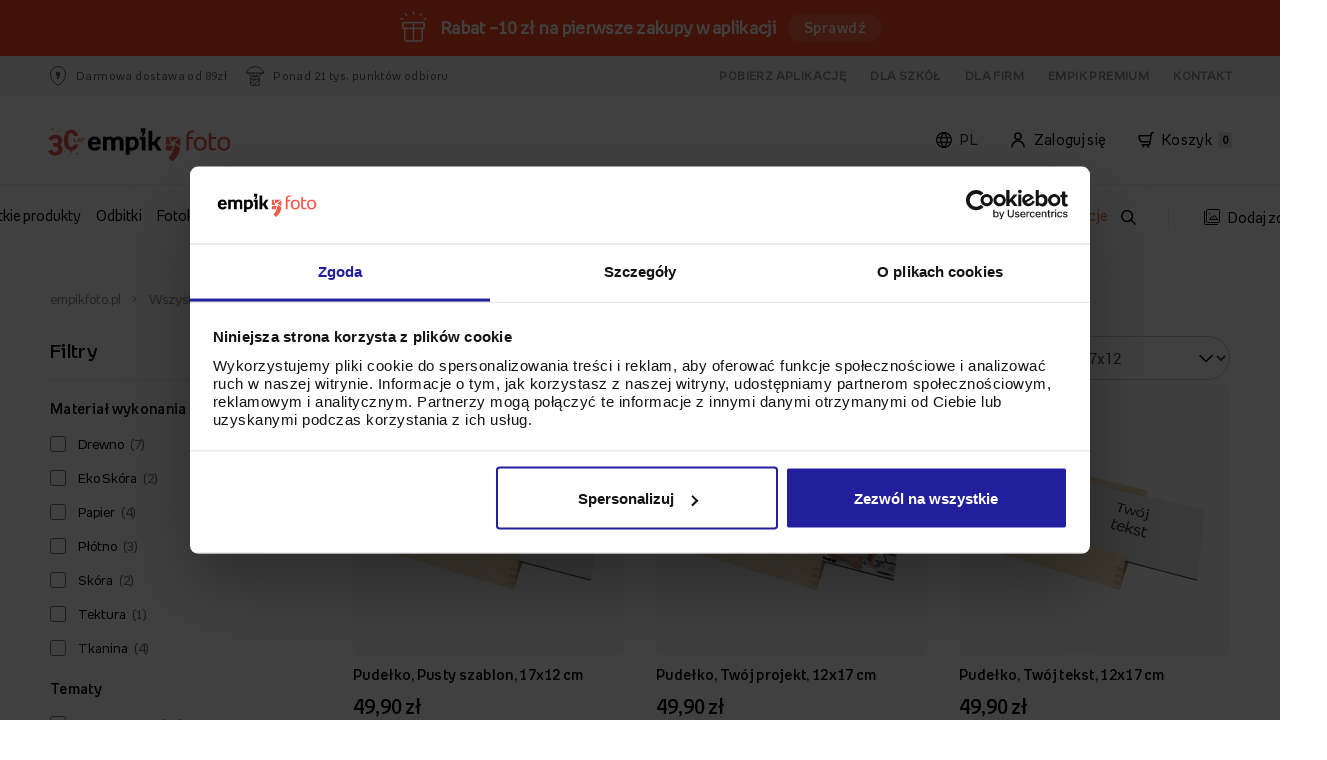

--- FILE ---
content_type: text/html; charset=UTF-8
request_url: https://www.empikfoto.pl/pudelka
body_size: 37339
content:
<!DOCTYPE html>
<html lang="pl">
	<head>
					<script type="text/javascript">
  window.sentryOnLoad = function () {
    Sentry.init({
      sampleRate: 0.1,
      environment: "prod_pl",
      allowUrls: [
        new RegExp(window.location.hostname),
        new RegExp("^https://www.googletagmanager.com"),
      ],
      ignoreErrors: ['Event `ErrorEvent` captured as exception with message `Script error.`'],
    });
  };
</script>

<script src="https://js-de.sentry-cdn.com/65a468a5ae3ec95030a7d0aa6fb296d9.min.js" crossorigin="anonymous"></script>		
													<script type="text/javascript" src="/js/e9752a5.js?1763736466" data-cookieconsent="ignore"></script>
							

			
<!-- Google Consent Mode -->
<script data-cookieconsent="ignore">
    window.dataLayer = window.dataLayer || [];
    function gtag() {
        dataLayer.push(arguments)
    }
    gtag("consent", "default", {
        ad_personalization: "denied",
        ad_storage: "denied",
        ad_user_data: "denied",
        analytics_storage: "denied",
        functionality_storage: "denied",
        personalization_storage: "denied",
        security_storage: "granted",
        wait_for_update: 500
    });
    gtag("set", "ads_data_redaction", true);
</script>
<!-- End Google Consent Mode-->

<!-- Google Tag Manager -->
<script data-cookieconsent="ignore">
    window ['gtag_enable_tcf_support'] = true;
    (function(w,d,s,l,i){w[l]=w[l]||[];w[l].push({'gtm.start':
            new Date().getTime(),event:'gtm.js'});var f=d.getElementsByTagName(s)[0],
        j=d.createElement(s),dl=l!='dataLayer'?'&l='+l:'';j.async=true;j.setAttribute('crossorigin', 'anonymous');j.src=
        'https://www.googletagmanager.com/gtm.js?id='+i+dl;f.parentNode.insertBefore(j,f);
    })(window,document,'script','dataLayer','GTM-PGJ4LF');
</script>
<!-- End Google Tag Manager -->

<!-- Cookiebot CMP-->
<script
    id="Cookiebot"
    src="https://consent.cookiebot.com/uc.js"
    data-culture="pl"
    data-cbid="819c0cdf-418e-461c-ae6f-c048a0cf7df7"
    type="text/javascript"
    data-consentmode-defaults="disabled"
    async
></script>
<!-- End Cookiebot CMP -->
		
					<!-- Start VWO Async SmartCode -->
<link rel="preconnect" href="https://dev.visualwebsiteoptimizer.com" />

<script type="text/javascript"  data-cookieconsent="ignore">
    window.VWO = window.VWO || [];
    window.VWO.init = window.VWO.init || function(state) { window.VWO.consentState = state; }

    function setVwoState() {
        if (typeof Cookiebot !== 'undefined' && typeof Cookiebot.consent !== 'undefined' && Cookiebot.hasResponse) {
            const state = Cookiebot.consent.statistics ? 1 : 3;
            window.VWO.init(state);
        }
    }

    window.addEventListener('CookiebotOnConsentReady', function() {
        setVwoState();
    });
</script>

<script type='text/javascript' id='vwoCode' data-cookieconsent="ignore">
window._vwo_code || (function() {
var account_id=955590,
version=2.1,
settings_tolerance=2000,
hide_element='body',
hide_element_style = 'opacity:0 !important;filter:alpha(opacity=0) !important;background:none !important;transition:none !important;',
/* DO NOT EDIT BELOW THIS LINE */
f=false,w=window,d=document,v=d.querySelector('#vwoCode'),cK='_vwo_'+account_id+'_settings',cc={};try{var c=JSON.parse(localStorage.getItem('_vwo_'+account_id+'_config'));cc=c&&typeof c==='object'?c:{}}catch(e){}var stT=cc.stT==='session'?w.sessionStorage:w.localStorage;code={nonce:v&&v.nonce,use_existing_jquery:function(){return typeof use_existing_jquery!=='undefined'?use_existing_jquery:undefined},library_tolerance:function(){return typeof library_tolerance!=='undefined'?library_tolerance:undefined},settings_tolerance:function(){return cc.sT||settings_tolerance},hide_element_style:function(){return'{'+(cc.hES||hide_element_style)+'}'},hide_element:function(){if(performance.getEntriesByName('first-contentful-paint')[0]){return''}return typeof cc.hE==='string'?cc.hE:hide_element},getVersion:function(){return version},finish:function(e){if(!f){f=true;var t=d.getElementById('_vis_opt_path_hides');if(t)t.parentNode.removeChild(t);if(e)(new Image).src='https://dev.visualwebsiteoptimizer.com/ee.gif?a='+account_id+e}},finished:function(){return f},addScript:function(e){var t=d.createElement('script');t.type='text/javascript';if(e.src){t.src=e.src}else{t.text=e.text}v&&t.setAttribute('nonce',v.nonce);d.getElementsByTagName('head')[0].appendChild(t)},load:function(e,t){var n=this.getSettings(),i=d.createElement('script'),r=this;t=t||{};if(n){i.textContent=n;d.getElementsByTagName('head')[0].appendChild(i);if(!w.VWO||VWO.caE){stT.removeItem(cK);r.load(e)}}else{var o=new XMLHttpRequest;o.open('GET',e,true);o.withCredentials=!t.dSC;o.responseType=t.responseType||'text';o.onload=function(){if(t.onloadCb){return t.onloadCb(o,e)}if(o.status===200||o.status===304){_vwo_code.addScript({text:o.responseText})}else{_vwo_code.finish('&e=loading_failure:'+e)}};o.onerror=function(){if(t.onerrorCb){return t.onerrorCb(e)}_vwo_code.finish('&e=loading_failure:'+e)};o.send()}},getSettings:function(){try{var e=stT.getItem(cK);if(!e){return}e=JSON.parse(e);if(Date.now()>e.e){stT.removeItem(cK);return}return e.s}catch(e){return}},init:function(){if(d.URL.indexOf('__vwo_disable__')>-1)return;var e=this.settings_tolerance();w._vwo_settings_timer=setTimeout(function(){_vwo_code.finish();stT.removeItem(cK)},e);var t;if(this.hide_element()!=='body'){t=d.createElement('style');var n=this.hide_element(),i=n?n+this.hide_element_style():'',r=d.getElementsByTagName('head')[0];t.setAttribute('id','_vis_opt_path_hides');v&&t.setAttribute('nonce',v.nonce);t.setAttribute('type','text/css');if(t.styleSheet)t.styleSheet.cssText=i;else t.appendChild(d.createTextNode(i));r.appendChild(t)}else{t=d.getElementsByTagName('head')[0];var i=d.createElement('div');i.style.cssText='z-index: 2147483647 !important;position: fixed !important;left: 0 !important;top: 0 !important;width: 100% !important;height: 100% !important;background: white !important;';i.setAttribute('id','_vis_opt_path_hides');i.classList.add('_vis_hide_layer');t.parentNode.insertBefore(i,t.nextSibling)}var o=window._vis_opt_url||d.URL,s='https://dev.visualwebsiteoptimizer.com/j.php?a='+account_id+'&u='+encodeURIComponent(o)+'&vn='+version;if(w.location.search.indexOf('_vwo_xhr')!==-1){this.addScript({src:s})}else{this.load(s+'&x=true')}}};w._vwo_code=code;code.init();})();
</script>
<!-- End VWO Async SmartCode -->		
					<script>
    window.EMPIKFOTO = window.EMPIKFOTO || {};
    window.EMPIKFOTO.isAdbl = new Promise((resolve) => {
        fetch('https://pagead2.googlesyndication.com/pagead/js/adsbygoogle.js')
            .then(() => resolve(false)).catch(() => resolve(true));
    });
</script>

<script type="text/plain" data-cookieconsent="marketing">
    (async () => {
        const gamScript = document.createElement('script');
        gamScript.src = 'https://securepubads.g.doubleclick.net/tag/js/gpt.js';
        document.head.appendChild(gamScript);

        window.googletag = window.googletag || { cmd: [] };
        googletag.cmd = googletag.cmd || [];

        googletag.cmd.push(() => {
            googletag.pubads().enableLazyLoad({
                // Fetch slots within 1 viewports.
                fetchMarginPercent: 100,
                // Render slots within 1 viewports.
                renderMarginPercent: 100,
                // Double the above values on mobile, where viewports are smaller
                // and users tend to scroll faster.
                mobileScaling: 2.0,
            });
        })
    })();
</script>		
					<meta name="facebook-domain-verification" content="128rikiarlr6027xw8g29p82qvif5l" />		
		<meta http-equiv="Content-Type" content="text/html; charset=utf-8">
		<meta name="HandheldFriendly" content="true"/>
		<meta
		name="viewport" content="width=device-width, initial-scale=1, maximum-scale=1"/>
		<!--[if IE]><meta http-equiv='X-UA-Compatible' content='IE=edge,chrome=1'><![endif]-->
		<title>
							Pudełka na zdjęcia personalizowane - EMPIKFOTO.PL
					</title>
		<meta name="description" content="Sprawdź naszą ofertę pudełek na odbitki z możliwością personalizacji w wersji drewnianej, kartonowej, z tkaniny lub ekoskóry.">
		<link rel="canonical" href="https://www.empikfoto.pl/pudelka"/>
									<meta property="og:image" content="https://static.empikfoto.pl/images/fb/pl.png"/>
							<link rel="alternate" hreflang="pl" href="https://www.empikfoto.pl/pudelka"/>
					<link rel="alternate" hreflang="uk" href="https://www.empikfoto.pl/ua/korobki"/>
		        
											<link href="/css/b043094.css?1763736466?1763736466" rel="stylesheet" type="text/css">
							

						<link href="/css/5bf2141.css?1763736466?1763736466?t=301117v2" rel="stylesheet" type="text/css">
			
						<link href="/css/de520a7.css?1763736466?1763736466?t=301117v2" rel="stylesheet" type="text/css">
			
		
		<link href="/css/382f042.css?1763736466" rel="stylesheet" type="text/css">
<script type="text/javascript">
    // <![CDATA[
    var EMPIKFOTO = EMPIKFOTO || {};
    EMPIKFOTO.config = {"facebook_app_id":436297889892580,"environment":"prod_pl","google_app_id":"29214538191-hhhcc2a7iu1f626tdrukec9e1r8gqn34.apps.googleusercontent.com","instagram":{"client_id":2241422619369423,"redirect_action":"instagram_set_access_data","access_token_url":"https:\/\/api.instagram.com\/oauth\/access_token"},"portal_browser_myphotos_url":"www.empikfoto.pl\/moje-konto\/zdjecia","api_upload_photo_url":"www.empikfoto.pl\/api\/albums\/{albumId}\/photos?token={token}","portal_user_panel_url":"www.empikfoto.pl\/moje-konto","google_recaptcha_site_key":"6Le9mCIUAAAAAKHkhQtmzTAT0xl5eWxOeAKCsmju"};
    EMPIKFOTO.lang   = 'pl';
    EMPIKFOTO.country   = 'Polska';
    EMPIKFOTO.currencyCode   = 'PLN';
    EMPIKFOTO.currency   = 'zł';
    EMPIKFOTO.phoneZoneNumber   = '+48';
    EMPIKFOTO.socialMedia = {
        facebook: {
            srcUrl: '//connect.facebook.net/pl_PL/sdk.js'
        },
        googleIdentity: {
            srcUrl: '//accounts.google.com/gsi/client'
    }
    };
    EMPIKFOTO.featureFlags = {
        internationalPhoneRegister: true,
        internationalPhoneCart: true,
        internationalPhoneMyAccount: true,
        internationalPhoneDeliveryAddress: true,
        showEmailConfirmation: false,
        uploadSubmitDisabling: true,
        getPhotoOperationsLog: true,
        preventDoubleClickLogin: false,
        preventDoubleClickResetPassword: false,
        preventDoubleClickPickupPoints: false,
        validationZipCodeCart: true,
        validationZipCodeInvoice: true,
        validationZipCodeDeliveryAddress: true,
        resizeToMaxResolution: false,
        seoMenuElements: false,
        changeQuantityIfCloneExist: true,
        printsShowPriceFrom: true,
        voucherCode: true,
        modalAcceptAutoCrop: false,
        newCartDesign: true,
        miniGeneratorCreateThumbnail: true,
        listingsAsTabs: true,
        disablePrintPanelAddToCartDoubleClick: true,
        enableTinaSlider: true,
        getExtendedPrintPanelLog: true,
        fullCascadeSelectVariantChanger: true,
        frontendSentryEnabled: true,
        portalFrontLoginForm: true,
        disableAddingZeroQuantityProducts: true,
        cleanMinorErrorsForSentry: true,
        changedOmnibusBlocks: true,
        photobookCoverColorVariant: true,
        ga4AddToCartFromProductPage: false,
        unsavedChangesModal: true,
        removedFotoliaServices: true,
        efExternalWidgets: false,
        roAutocomplete: false,
        roAutocompleteInvoice: false,
        enableAsyncDeliveryPromise: true,
        enableLocaleDetection: true,
        disableInvoiceDataSubmitButton: false,
    }
        // ]]></script>


<script src="//www.google.com/recaptcha/api.js?hl=pl" type="text/javascript"></script>
<script src="/js/7228f26.js?1763736466?t=20170413"></script>

<script type="text/javascript">
    // <![CDATA[
EMPIKFOTO.isGranted   = false;
    // ]]>
</script>
<script src="https://www.empikfoto.pl/bundles/fosjsrouting/js/router.js?1763736466"></script>
<script src="https://www.empikfoto.pl/js/fos_js_routes.pl.js?callback=fos.Router.setData&version=1763736466"></script>
		<script type="text/javascript">// <![CDATA[
    var EMPIKFOTO = EMPIKFOTO || {};
    EMPIKFOTO.eInvoice = false;
// ]]></script>
		<script type="text/javascript" src="/empik-routing"></script>
		<script type="text/javascript" src="/empik-phrases"></script>
		<script>
			EMPIKFOTO.urls = {
contentApiGraphql: "https://content-api.empikfoto.pl/graphql/"
}
		</script>

				<script type="text/javascript" src="/js/cd44034.js?1763736466"></script>
						<script type="text/javascript" src="/js/45a0607.js?1763736466"></script>
						<script type="text/javascript" src="/js/cf618fc.js?1763736466"></script>
						<script data-cookieconsent="marketing" type="text/plain" src="/js/ac5d5b8.js?1763736466?1763736466"></script>
						<script type="text/javascript" src="/js/24b4755.js?1763736466?1763736466"></script>
		
		            														<script type="text/javascript" src="/js/f120373.js?1763736466?1763736466"></script>
												
						<script defer type="text/javascript" src="/js/e80f79e.js?1763736466?1763736466"></script>
										<script data-cookieconsent="ignore">
				(function (b, r, a, n, c, h, _, s, d, k) {
if (! b[n] || ! b[n]._q) {
for (; s < _.length;) 
c(h, _[s++]);



d = r.createElement(a);
d.async = 1;
d.src = "https://cdn.branch.io/branch-latest.min.js";
k = r.getElementsByTagName(a)[0];
k.parentNode.insertBefore(d, k);
b[n] = h
}
})(window, document, "script", "branch", function (b, r) {
b[r] = function () {
b._q.push([r, arguments])
}
}, {
_q: [],
_v: 1
}, "addListener applyCode autoAppIndex banner closeBanner closeJourney creditHistory credits data deepview deepviewCta first getCode init link logout redeem referrals removeListener sendSMS setBranchViewData setIdentity track validateCode trackCommerceEvent logEvent disableTracking".split(" "), 0);
branch.init('key_live_gbTjsfAFdfM8qmRWVbFMEhngzrb5s8Da');
			</script>
		
		<script>
			if (window.createDataLayerManager) {
window.dataLayerManager = window.createDataLayerManager('dataLayer', {});
}
		</script>

		<link rel="icon" type="image/png" sizes="32x32" href="/icon/new-favicon/favicon_2020.png?1763736466">
		<link rel="apple-touch-icon" sizes="57x57" href="/icon/new-favicon/57x57.png?1763736466">
		<link rel="apple-touch-icon" sizes="60x60" href="/icon/new-favicon/60x60.png?1763736466">
		<link rel="apple-touch-icon" sizes="72x72" href="/icon/new-favicon/72x72.png?1763736466">
		<link rel="apple-touch-icon" sizes="76x76" href="/icon/new-favicon/76x76.png?1763736466">
		<link rel="apple-touch-icon" sizes="114x114" href="/icon/new-favicon/114x114.png?1763736466">
		<link rel="apple-touch-icon" sizes="120x120" href="/icon/new-favicon/120x120.png?1763736466">
		<link rel="apple-touch-icon" sizes="144x144" href="/icon/new-favicon/144x144.png?1763736466">
		<link rel="apple-touch-icon" sizes="152x152" href="/icon/new-favicon/152x152.png?1763736466">
		<link rel="apple-touch-icon" sizes="180x180" href="/icon/new-favicon/180x180.png?1763736466">
		<link rel="icon" type="image/png" sizes="192x192" href="/icon/new-favicon/192x192.png?1763736466">
		<link rel="icon" type="image/png" sizes="192x192" href="/icon/new-favicon/512x512.png?1763736466">
	</head>
	<body class="rwd-page">
		
					<!-- Google Tag Manager (noscript) -->
<noscript data-cookieconsent="ignore">
    <iframe src="https://www.googletagmanager.com/ns.html?id=GTM-PGJ4LF" height="0" width="0" style="display:none;visibility:hidden"></iframe>
</noscript>
<!-- End Google Tag Manager (noscript) -->		
		            				<div id='info-strip'>
					<div class="content"><img src="https://static.empikfoto.pl/gift_box.png"/> <p data-gtm-selector="promo_bar_top" data-gtm-campaign-name="Rabat –10 zł na pierwsze zakupy w aplikacji">     <strong>Rabat –10 zł na pierwsze zakupy w aplikacji </strong> </p> <a id="info-strip-link" href="https://www.empikfoto.pl/aplikacja" class="info-strip-button" data-gtm-events="bar_click" data-gtm-campaign-name="Rabat –10 zł na pierwsze zakupy w aplikacji">     Sprawdź     <script>         document.getElementById('info-strip').style.background = "#ff4820";     </script> </a></div>
					<button id="close-promotion-bar">X</button>
				</div>
							<section class="section fluid-wrapper"  onclick="window.EMPIKFOTO.user.userActions?.headerUserActions?.(event)" >
			<div class="placeholder span-1-of-1 stretch fluid-wrapper-boxes">
				<div class=" span-1-of-1 boxes"><div class='span-1-of-1'>            <script data-cookieconsent="statistics" type="text/plain" src="/js/a2d0552.js?1763736466?1763736466"></script>
    
            <script type="text/javascript" src="/js/e7da211.js?1763736466?1763736466"></script>
    
            <link href="/css/cec157f.css?1763736466?1763736466" rel="stylesheet" type="text/css">
    <section class="widget service-strip clear margin_box">
    <div id="service-strip-grey"></div>
    <nav class="fluid-wrapper-service-strip">
        <div class="header-container">
            <div class="left-side-header">
                <ul>
                    <li>
                                                    <img loading="lazy" src="/images/e747a77.svg?1763736466?1763736466" alt="flag">
                                                <p>Darmowa dostawa od 89zł</p>
                    </li>
                   <li>
                                                    <img loading="lazy" src="/images/3d88761.svg?1763736466?1763736466" alt="flag">
                                               <p>Ponad 21 tys. punktów odbioru</p>
                   </li>
                </ul>
            </div>
            <div class="right-side-header">
                <ul>
                                            <li><a href="/aplikacja">Pobierz aplikację</a></li>
                                        <li><a href="/szkola">Dla szkół</a></li>
                    <li><a href="/dla-firm">Dla Firm</a></li>
                                            <li><a href="/empik-premium">Empik Premium</a></li>
                                        <li><a href="https://www.empikfoto.pl/kontakt">Kontakt</a></li>
                </ul>
            </div>

        </div>
    </nav>
</section></div><div class='span-1-of-1'>		<script type="text/javascript" src="/js/db378c5.js?1763736466?1763736466"></script>
		<script src="/js/fos_js_routes.pl.js?callback=fos.Router.setData&amp;version=1763736466"></script>

					<script type="text/javascript" src="/js/a9fc755.js?1763736466?1763736466"></script>
					<link href="/css/7d6924e.css?1763736466?1763736466" rel="stylesheet" type="text/css">
	
					<link href="/css/b043094.css?1763736466?1763736466" rel="stylesheet" type="text/css">
			<section class="section" data-menubox="active" onclick="window.EMPIKFOTO.user.userActions?.openDropdown(event)">
	<div class="overlay-menu"></div>
	<div class="placeholder span-1-of-1 stretch">
		<header role="banner" class="widget default-header margin_box">
			<div class="menu-top-bar strip">
				<div class="content-top-bar">
											<div class="logo-opaque">
							<a class="logo-link" href="/" title="empikfoto.pl" alt="Wywoływanie zdjęć, odbitki cyfrowe - empikfoto.pl">
																<img loading="lazy" src="/images/682d1a1.svg?1763736466?1763736466" alt="logo">
															</a>
						</div>
										<div class="user-container">
													<div class="user-field">
								<div id="lang" onmouseenter="window.EMPIKFOTO.user.userActions?.mouseEnter('lang')" onmouseleave="window.EMPIKFOTO.user.userActions?.mouseLeave('lang',event)">
																		<img loading="lazy" src="/images/64b05aa.svg?1763736466?1763736466" alt="lang-switcher icon">
																		<p id="selected-language"></p>
								</div>
							</div>
												<div class="user-field">
							<div id="account" onmouseenter="window.EMPIKFOTO.user.userActions?.mouseEnter('account')" onmouseleave="window.EMPIKFOTO.user.userActions?.mouseLeave('account',event)">
																<img loading="lazy" src="/images/7accbe9.svg?1763736466?1763736466" alt="flag">
																<a class="portal-login-link" href="https://www.empikfoto.pl/account">Zaloguj się</a>
							</div>
						</div>
						<div class="user-field">
							<a class="cart-link" href="https://www.empikfoto.pl/koszyk">
								<div id="cart" onmouseenter="window.EMPIKFOTO.user.userActions?.mouseEnter('cart')" onmouseleave="window.EMPIKFOTO.user.userActions?.mouseLeave('cart',event)">
																		<img loading="lazy" src="/images/13494f0.svg?1763736466?1763736466" alt="flag">
																		<p>Koszyk</p>
									<div class="cart-counter">0</div>
								</div>
							</a>
						</div>
					</div>
				</div>
			</div>
			<div class="drop-down-container strip">
				<div class="drop-down-wrapper">
					<div id="cart-open" class="strip" onmouseleave="window.EMPIKFOTO.user.userActions?.mouseLeave('cart',event)">
						<div class="cart-header">Koszyk jest pusty</div>
						<div class="cart-product-list-container">
							<ul class="cart-product-list"></ul>
						</div>
						<div class="cart-summary">
							<div>
								<p class="summary-total">Suma</p>
								<p class="summary-price">
									<span>0,00</span>
									zł</p>
							</div>
							<a class="cart-btn" href="https://www.empikfoto.pl/koszyk">Przejdź do koszyka</a>
						</div>
					</div>

					<div id="account-open" class="strip" onmouseleave="window.EMPIKFOTO.user.userActions?.mouseLeave('account',event)">
						<div class="account-login-panel">
							<div class="account-header">Korzystaj wygodniej z Empik Foto!</div>
							<div class="container">
								<a class="login-btn portal-login-link" href="https://www.empikfoto.pl/account">Zaloguj się</a>
							</div>
							<div class="container">
								<p>Nie masz konta?</p>
								<a class="register-direct portal-register-link" href="https://www.empikfoto.pl/account/register">Zarejestruj się</a>
							</div>
						</div>
						<div class="account-option-list">
							<ul class="option-list">
								<li>
																		<img loading="lazy" src="/images/b714fc7.svg?1763736466?1763736466" alt="shopping-basket">
																		<a href="https://www.empikfoto.pl/moje-konto/zamowienia">Moje zamówienia</a>
								</li>
								<li>
																		<img loading="lazy" src="/images/d79a108.svg?1763736466?1763736466" alt="folder">
																		<a href="https://www.empikfoto.pl/moje-konto/projekty">Moje projekty</a>
								</li>
								<li>
																		<img loading="lazy" src="/images/689580b.svg?1763736466?1763736466" alt="picture">
																		<a href="https://www.empikfoto.pl/moje-konto/zdjecia">Moje zdjęcia</a>
								</li>
								<li class="hidden-option">
																		<img loading="lazy" src="/images/7accbe9.svg?1763736466?1763736466" alt="user">
																		<a href="https://www.empikfoto.pl/moje-konto">Moje konto</a>
								</li>
								<li class="hr-option"></li>
								<li class="hidden-option">
																		<img loading="lazy" src="/images/2bbc7f9.svg?1763736466?1763736466" alt="logout">
																		<a href="/logout">Wyloguj</a>
								</li>
							</ul>
						</div>
					</div>

											<div id="lang-open" class="strip" onmouseleave="window.EMPIKFOTO.user.userActions?.mouseLeave('lang',event)">
							<ul class="lang-list">
								<li class="lang-item" data-lang="pl">
																		<img class="lang-icon" loading="lazy" src="/images/ec8b8da.svg?1763736466?1763736466" alt="Polish flag">
																		<span class="lang-text">PL</span>
								</li>

								<li class="lang-item" data-lang="ua">
																		<img loading="lazy" src="/images/2126342.svg?1763736466?1763736466" alt="Ukrainian flag">
																		<span class="lang-text">UA</span>
								</li>
							</ul>
						</div>
									</div>
			</div>


											<div class="rwd-short-header strip">
					<a class="logo-link" href="/" title="empikfoto.pl" alt="Wywoływanie zdjęć, odbitki cyfrowe - empikfoto.pl">
																		<img loading="lazy" src="/images/682d1a1.svg?1763736466?1763736466" alt="logo">
											</a>
					<div class="right-container">
						<div>
														<img loading="lazy" id="lang" src="/images/64b05aa.svg?1763736466?1763736466" alt="lang-switcher icon">
													</div>

						<div>
														<img loading="lazy" id="user" src="/images/7accbe9.svg?1763736466?1763736466" alt="user icon">
													</div>
					</div>
				</div>

				<div class="rwd-short-header rwd-short-header-sticky static">
					<div id="burger_wrapper">
												<img loading="lazy" id="burger" src="/images/9551bc8.svg?1763736466?1763736466" alt="menu">
											</div>

					<form data-search="on-mobile" class="input-search-container-mobile vertical form_microsearch" id="form_microsearch-mobile" accept-charset="utf-8" method="get" action="/wyszukiwarka">
						<input class="input-search-mobile micromobile-search_fraza" placeholder="Szukaj" type="text" name="q" oninput="window.EMPIKFOTO.user.userActions?.handleSearchbarInput?.(event)">

						<div class="search-icons">
														<img loading="lazy" class="loupe-mobile visible" id="loupe-mobile-search" src="/images/5c64675.svg?1763736466?1763736466" alt="search">
																					<img loading="lazy" class="close-mobile" id="close-mobile" src="/images/cf7f525.svg?1763736466?1763736466" alt="close" onclick="window.EMPIKFOTO.user.userActions?.handleSearchbarClear?.(event)">
													</div>
					</form>


					<div class="cart-container">
												<img loading="lazy" id="cart" src="/images/13494f0.svg?1763736466?1763736466" alt="cart">
												<div class="cart-counter">0</div>
					</div>
				</div>

				<div class="rwd-short-header rwd-short-header-sticky">
					<div id="burger_wrapper">
												<img loading="lazy" id="burger" src="/images/9551bc8.svg?1763736466?1763736466" alt="menu">
											</div>

					<form data-search="on-mobile" class="input-search-container-mobile vertical form_microsearch" id="form_microsearch-mobile" accept-charset="utf-8" method="get" action="/wyszukiwarka">
						<input class="input-search-mobile micromobile-search_fraza" placeholder="Szukaj" type="text" name="q" oninput="window.EMPIKFOTO.user.userActions?.handleSearchbarInput?.(event)">

						<div class="search-icons">
														<img loading="lazy" class="loupe-mobile visible" id="loupe-mobile-search" src="/images/5c64675.svg?1763736466?1763736466" alt="search">
																					<img loading="lazy" class="close-mobile" id="close-mobile" src="/images/cf7f525.svg?1763736466?1763736466" alt="close" onclick="window.EMPIKFOTO.user.userActions?.handleSearchbarClear?.(event)">
													</div>
					</form>


					<div class="cart-container">
												<img loading="lazy" id="cart" class="cart-sticky" src="/images/13494f0.svg?1763736466?1763736466" alt="cart">
												<div class="cart-counter">0</div>
					</div>
				</div>
						<div class="main-menu">
				<div class="main-menu-shadow strip">
					<nav role="navigation" class="menu strip">
						<div class="menu-list">
							<ul class="menu-items">
																																						<li>
												<a class="link-menu" href="https://www.empikfoto.pl/wszystkie-produkty" title="Wszystkie produkty" style="color: #000000" data-source="menu">Wszystkie produkty</a>
																									<div class="menu-item-dropdown-image-layout strip">
														<div class="dropdown-container-image">
																																															<div class="column">
																	<div class="title-container">
																		<span class="title">NASZE BESTSELLERY</span>
																	</div>
																																																																										<div class="text-box">
																					<div class="column-item">
																						<a class="link-item" href="https://www.empikfoto.pl/odbitki" title="Odbitki">Odbitki</a>
																																											</div>
																				</div>
																																																																												<div class="text-box">
																					<div class="column-item">
																						<a class="link-item" href="https://www.empikfoto.pl/fotoksiazki" title="Fotoksiążki">Fotoksiążki</a>
																																											</div>
																				</div>
																																																																												<div class="text-box">
																					<div class="column-item">
																						<a class="link-item" href="https://www.empikfoto.pl/fotokalendarze" title="Kalendarze">Kalendarze</a>
																																											</div>
																				</div>
																																																																												<div class="text-box">
																					<div class="column-item">
																						<a class="link-item" href="https://www.empikfoto.pl/kubki" title="Kubki">Kubki</a>
																																											</div>
																				</div>
																																																																												<div class="text-box">
																					<div class="column-item">
																						<a class="link-item" href="https://www.empikfoto.pl/obrazy" title="Obrazy">Obrazy</a>
																																											</div>
																				</div>
																																																																												<div class="text-box">
																					<div class="column-item">
																						<a class="link-item" href="https://www.empikfoto.pl/plakaty" title="Plakaty">Plakaty</a>
																																											</div>
																				</div>
																																																																												<div class="text-box">
																					<div class="column-item">
																						<a class="link-item" href="https://www.empikfoto.pl/albumy-na-zdjecia" title="Albumy na zdjęcia">Albumy na zdjęcia</a>
																																											</div>
																				</div>
																																																																												<div class="text-box">
																					<div class="column-item">
																						<a class="link-item" href="https://www.empikfoto.pl/harmonijka-ze-zdjec" title="Harmonijki ze zdjęć">Harmonijki ze zdjęć</a>
																																											</div>
																				</div>
																																																																												<div class="text-box">
																					<div class="column-item">
																						<a class="link-item" href="https://www.empikfoto.pl/ramki-na-zdjecia" title="Ramki na zdjęcia">Ramki na zdjęcia</a>
																																											</div>
																				</div>
																																																																						</div>
																																																															<div class="column">
																	<div class="title-container">
																		<span class="title">POZOSTAŁE KATEGORIE</span>
																	</div>
																																																																										<div class="text-box">
																					<div class="column-item">
																						<a class="link-item" href="https://www.empikfoto.pl/personalizowana-bajka-dla-dziecka" title="Bajki personalizowane">Bajki personalizowane</a>
																																													<div class="menu-badge badge bestseller">Bestseller</div>
																																											</div>
																				</div>
																																																																												<div class="text-box">
																					<div class="column-item">
																						<a class="link-item" href="https://www.empikfoto.pl/wszystkie-produkty/breloki_rodzaje" title="Breloki">Breloki</a>
																																											</div>
																				</div>
																																																																												<div class="text-box">
																					<div class="column-item">
																						<a class="link-item" href="https://www.empikfoto.pl/prezenty-dla-gosci/czekoladki" title="Czekoladki">Czekoladki</a>
																																											</div>
																				</div>
																																																																												<div class="text-box">
																					<div class="column-item">
																						<a class="link-item" href="https://www.empikfoto.pl/instabook-mini-fotoksiazka" title="Instabook">Instabook</a>
																																											</div>
																				</div>
																																																																												<div class="text-box">
																					<div class="column-item">
																						<a class="link-item" href="https://www.empikfoto.pl/wszystkie-produkty/etui" title="Etui">Etui</a>
																																											</div>
																				</div>
																																																																												<div class="text-box">
																					<div class="column-item">
																						<a class="link-item" href="https://www.empikfoto.pl/wystroj-wnetrz/fotopanele" title="Fotopanele">Fotopanele</a>
																																											</div>
																				</div>
																																																																												<div class="text-box">
																					<div class="column-item">
																						<a class="link-item" href="https://www.empikfoto.pl/prezenty-dla-gosci/herbaty" title="Herbaty">Herbaty</a>
																																											</div>
																				</div>
																																																																												<div class="text-box">
																					<div class="column-item">
																						<a class="link-item" href="https://www.empikfoto.pl/zaproszenia-i-kartki/kartki" title="Kartki">Kartki</a>
																																											</div>
																				</div>
																																																																												<div class="text-box">
																					<div class="column-item">
																						<a class="link-item" href="https://www.empikfoto.pl/wystroj-wnetrz/koce" title="Koce">Koce</a>
																																													<div class="menu-badge badge newness">Nowość</div>
																																											</div>
																				</div>
																																																																						</div>
																																																															<div class="column">
																	<div class="title-container-margin">
																		<span class="title"></span>
																	</div>
																																																																										<div class="text-box">
																					<div class="column-item">
																						<a class="link-item" href="https://www.empikfoto.pl/fotokoszulki" title="Koszulki">Koszulki</a>
																																											</div>
																				</div>
																																																																												<div class="text-box">
																					<div class="column-item">
																						<a class="link-item" href="https://www.empikfoto.pl/prezenty-dla-gosci/krowki" title="Krówki">Krówki</a>
																																											</div>
																				</div>
																																																																												<div class="text-box">
																					<div class="column-item">
																						<a class="link-item" href="https://www.empikfoto.pl/wszystkie-produkty/magnesy-rodzaje" title="Magnesy">Magnesy</a>
																																											</div>
																				</div>
																																																																												<div class="text-box">
																					<div class="column-item">
																						<a class="link-item" href="https://www.empikfoto.pl/maskotki" title="Maskotki">Maskotki</a>
																																													<div class="menu-badge badge newness">Nowość</div>
																																											</div>
																				</div>
																																																																												<div class="text-box">
																					<div class="column-item">
																						<a class="link-item" href="https://www.empikfoto.pl/wszystkie-produkty/naklejki" title="Naklejki">Naklejki</a>
																																											</div>
																				</div>
																																																																												<div class="text-box">
																					<div class="column-item">
																						<a class="link-item" href="https://www.empikfoto.pl/poduszki" title="Poduszki">Poduszki</a>
																																											</div>
																				</div>
																																																																												<div class="text-box">
																					<div class="column-item">
																						<a class="link-item" href="https://www.empikfoto.pl/pudelka-na-zdjecia" title="Pudełka na odbitki">Pudełka na odbitki</a>
																																											</div>
																				</div>
																																																																												<div class="text-box">
																					<div class="column-item">
																						<a class="link-item" href="https://www.empikfoto.pl/pudelka-na-fotoksiazki" title="Pudełka na fotoksiążki">Pudełka na fotoksiążki</a>
																																											</div>
																				</div>
																																																																												<div class="text-box">
																					<div class="column-item">
																						<a class="link-item" href="https://www.empikfoto.pl/wszystkie-produkty/puzzle_rodzaje" title="Puzzle">Puzzle</a>
																																											</div>
																				</div>
																																																																												<div class="text-box">
																					<div class="column-item">
																						<a class="link-item" href="https://www.empikfoto.pl/slub" title="Prezenty ślubne">Prezenty ślubne</a>
																																											</div>
																				</div>
																																																																						</div>
																																																															<div class="column">
																	<div class="title-container-margin">
																		<span class="title"></span>
																	</div>
																																																																										<div class="text-box">
																					<div class="column-item">
																						<a class="link-item" href="https://www.empikfoto.pl/wszystkie-produkty/reczniki" title="Ręczniki">Ręczniki</a>
																																											</div>
																				</div>
																																																																												<div class="text-box">
																					<div class="column-item">
																						<a class="link-item" href="https://www.empikfoto.pl/skarpety" title="Skarpetki">Skarpetki</a>
																																											</div>
																				</div>
																																																																												<div class="text-box">
																					<div class="column-item">
																						<a class="link-item" href="https://www.empikfoto.pl/slub/skrzynki-na-koperty" title="Skrzynki na koperty">Skrzynki na koperty</a>
																																											</div>
																				</div>
																																																																												<div class="text-box">
																					<div class="column-item">
																						<a class="link-item" href="https://www.empikfoto.pl/tablo" title="Tablo">Tablo</a>
																																											</div>
																				</div>
																																																																												<div class="text-box">
																					<div class="column-item">
																						<a class="link-item" href="https://www.empikfoto.pl/torby-z-nadrukiem" title="Torby">Torby</a>
																																											</div>
																				</div>
																																																																												<div class="text-box">
																					<div class="column-item">
																						<a class="link-item" href="https://www.empikfoto.pl/voucher,voucher-50" title="Voucher prezentowy">Voucher prezentowy</a>
																																													<div class="menu-badge badge bestseller">Bestseller</div>
																																											</div>
																				</div>
																																																																												<div class="text-box">
																					<div class="column-item">
																						<a class="link-item" href="https://www.empikfoto.pl/zaproszenia-i-kartki/zaproszenia" title="Zaproszenia">Zaproszenia</a>
																																											</div>
																				</div>
																																																																												<div class="text-box">
																					<div class="column-item">
																						<a class="link-item" href="https://www.empikfoto.pl/wystroj-wnetrz/zegary-personalizowane" title="Zegary personalizowane">Zegary personalizowane</a>
																																											</div>
																				</div>
																																																																												<div class="text-box">
																					<div class="column-item">
																						<a class="link-item" href="https://www.empikfoto.pl/zestawy-prezentowe" title="Zestawy prezentowe">Zestawy prezentowe</a>
																																											</div>
																				</div>
																																																																						</div>
																																													</div>
														<div class="dropdown-container-footer">
															<a href="https://www.empikfoto.pl/wszystkie-produkty">
																																	Wszystkie produkty
																															</a>
														</div>
													</div>
																							</li>
																																																									<li>
												<a class="link-menu" href="https://www.empikfoto.pl/odbitki" title="Odbitki" style="color: #000000" data-source="menu">Odbitki</a>
																									<div class="menu-item-dropdown-image-layout strip">
														<div class="dropdown-container-image">
																																															<div class="column">
																	<div class="title-container">
																		<span class="title">Rodzaje odbitek</span>
																	</div>
																																																																										<div class="image-with-text big">
																					<div class="big-box-container">
																																												<a href="https://www.empikfoto.pl/odbitki,odbitki" title="">
																							<img loading="lazy" class="menu-big-image" src="https://static.empikfoto.pl/kategorie/menu_odbitki_wiosna.png" alt="zdjęcie">
																						</a>
																						<div class="text-container">
																							<a href="https://www.empikfoto.pl/odbitki,odbitki" title="">
																								<p class="text">Odbitki zwykłe</p>
																							</a>
																							<p class="text-description">od 0,19 zł</p>
																						</div>
																					</div>
																				</div>
																																																																						</div>
																																																															<div class="column">
																	<div class="title-container-margin">
																		<span class="title"></span>
																	</div>
																																																																										<div class="image-with-text small">
																					<div class="small-box-container">
																																												<a href="https://www.empikfoto.pl/odbitki,odbitki-duze" title="">
																							<img loading="lazy" class="menu-small-image" src="https://static.empikfoto.pl/menub/odbitkiduze_stg1.png" alt="zdjęcie">
																						</a>
																						<div class="text-container">
																							<a href="https://www.empikfoto.pl/odbitki,odbitki-duze" title="">
																								<p class="text">Odbitki duże</p>
																							</a>
																							<p class="text-description">od 8,95 zł</p>
																						</div>
																					</div>
																				</div>
																																																																												<div class="image-with-text small">
																					<div class="small-box-container">
																																												<a href="https://www.empikfoto.pl/odbitki,odbitki-kwadratowe" title="">
																							<img loading="lazy" class="menu-small-image" src="https://static.empikfoto.pl/menub/odbitkikwadratowe_stg1.png" alt="zdjęcie">
																						</a>
																						<div class="text-container">
																							<a href="https://www.empikfoto.pl/odbitki,odbitki-kwadratowe" title="">
																								<p class="text">Odbitki kwadratowe</p>
																							</a>
																							<p class="text-description">od 0,39 zł</p>
																						</div>
																					</div>
																				</div>
																																																																						</div>
																																																															<div class="column">
																	<div class="title-container-margin">
																		<span class="title"></span>
																	</div>
																																																																										<div class="image-with-text small">
																					<div class="small-box-container">
																																												<a href="https://www.empikfoto.pl/odbitki,odbitki-retro" title="">
																							<img loading="lazy" class="menu-small-image" src="https://static.empikfoto.pl/menub/odbitkiretro_stg1_1.png" alt="zdjęcie">
																						</a>
																						<div class="text-container">
																							<a href="https://www.empikfoto.pl/odbitki,odbitki-retro" title="">
																								<p class="text">Odbitki retro</p>
																							</a>
																							<p class="text-description">od 0,69 zł</p>
																						</div>
																					</div>
																				</div>
																																																																												<div class="image-with-text small">
																					<div class="small-box-container">
																																													<div class="badge newness">Nowość</div>
																																												<a href="https://www.empikfoto.pl/odbitki,odbitki-typu-fotobudka-komplet-2-sztuk" title="">
																							<img loading="lazy" class="menu-small-image" src="https://static.empikfoto.pl/kategorie/odbitkibudka_1.png" alt="zdjęcie">
																						</a>
																						<div class="text-container">
																							<a href="https://www.empikfoto.pl/odbitki,odbitki-typu-fotobudka-komplet-2-sztuk" title="">
																								<p class="text">Odbitki typu fotobudka</p>
																							</a>
																							<p class="text-description">od 6,99 zł</p>
																						</div>
																					</div>
																				</div>
																																																																						</div>
																																																															<div class="column">
																	<div class="title-container-margin">
																		<span class="title"></span>
																	</div>
																																																																										<div class="image-with-text small">
																					<div class="small-box-container">
																																													<div class="badge newness">Nowość</div>
																																												<a href="https://www.empikfoto.pl/odbitki,zestaw-20-odbitek-retro-z-pudelkiem" title="">
																							<img loading="lazy" class="menu-small-image" src="https://static.empikfoto.pl/kategorie/retro_menu_151223.png" alt="zdjęcie">
																						</a>
																						<div class="text-container">
																							<a href="https://www.empikfoto.pl/odbitki,zestaw-20-odbitek-retro-z-pudelkiem" title="">
																								<p class="text">Odbitki retro zestaw</p>
																							</a>
																							<p class="text-description">24,90 zł</p>
																						</div>
																					</div>
																				</div>
																																																																												<div class="image-with-text small">
																					<div class="small-box-container">
																																													<div class="badge promotion">Promocja</div>
																																												<a href="https://www.empikfoto.pl/odbitki,odbitki" title="">
																							<img loading="lazy" class="menu-small-image" src="https://static.empikfoto.pl/kategorie/promocja_menuodbitki_240124.png" alt="zdjęcie">
																						</a>
																						<div class="text-container">
																							<a href="https://www.empikfoto.pl/odbitki,odbitki" title="">
																								<p class="text">Odbitki</p>
																							</a>
																							<p class="text-description">do -30%</p>
																						</div>
																					</div>
																				</div>
																																																																						</div>
																																																															<div class="column">
																	<div class="title-container">
																		<span class="title">Akcesoria do zdjęć </span>
																	</div>
																																																																										<div class="text-box">
																					<div class="column-item">
																						<a class="link-item" href="https://www.empikfoto.pl/akcesoria-fotograficzne" title="Akcesoria fotograficzne">Akcesoria fotograficzne</a>
																																											</div>
																				</div>
																																																																												<div class="text-box">
																					<div class="column-item">
																						<a class="link-item" href="https://www.empikfoto.pl/albumy-do-scrapbookingu" title="Album do scrapbookingu">Album do scrapbookingu</a>
																																											</div>
																				</div>
																																																																												<div class="text-box">
																					<div class="column-item">
																						<a class="link-item" href="https://empikfoto.pl/albumy-na-zdjecia" title="Albumy na zdjęcia">Albumy na zdjęcia</a>
																																											</div>
																				</div>
																																																																												<div class="text-box">
																					<div class="column-item">
																						<a class="link-item" href="https://www.empikfoto.pl/minialbum" title="Mini albumy">Mini albumy</a>
																																											</div>
																				</div>
																																																																												<div class="text-box">
																					<div class="column-item">
																						<a class="link-item" href="https://www.empikfoto.pl/multiramy-ramki-na-wiele-zdjec" title="Multiramy">Multiramy</a>
																																											</div>
																				</div>
																																																																												<div class="text-box">
																					<div class="column-item">
																						<a class="link-item" href="https://www.empikfoto.pl/passe-partout" title="Passe-Partout">Passe-Partout</a>
																																											</div>
																				</div>
																																																																												<div class="text-box">
																					<div class="column-item">
																						<a class="link-item" href="https://www.empikfoto.pl/pudelka-na-zdjecia" title="Pudełka na zdjęcia">Pudełka na zdjęcia</a>
																																											</div>
																				</div>
																																																																												<div class="text-box">
																					<div class="column-item">
																						<a class="link-item" href="https://www.empikfoto.pl/ramki-klasyczne" title="Ramki klasyczne">Ramki klasyczne</a>
																																											</div>
																				</div>
																																																																						</div>
																																													</div>
														<div class="dropdown-container-footer">
															<a href="https://www.empikfoto.pl/odbitki">
																																	Wszystkie produkty z kategorii
																	Odbitki
																															</a>
														</div>
													</div>
																							</li>
																																																									<li>
												<a class="link-menu" href="/fotoksiazki" title="Fotoksiążki" style="color: #000000;background-color: #FFFFFF" data-source="menu">Fotoksiążki</a>
																									<div class="menu-item-dropdown-image-layout strip">
														<div class="dropdown-container-image">
																																															<div class="column">
																	<div class="title-container">
																		<span class="title">Twój projekt</span>
																	</div>
																																																																										<div class="image-with-text big">
																					<div class="big-box-container">
																																													<div class="badge promotion">Promocja</div>
																																												<a href="https://www.empikfoto.pl/fotoksiazka,twoj-projekt?rodzaj-papieru=kredowy&amp;rodzaj-okladki=twarda-blyszczaca&amp;format=20x30&amp;wyjsciowa-ilosc-stron=28" title="">
																							<img loading="lazy" class="menu-big-image" src="https://static.empikfoto.pl/kategorie/ksiazkaswietamenu7112025.jpg" alt="zdjęcie">
																						</a>
																						<div class="text-container">
																							<a href="https://www.empikfoto.pl/fotoksiazka,twoj-projekt?rodzaj-papieru=kredowy&amp;rodzaj-okladki=twarda-blyszczaca&amp;format=20x30&amp;wyjsciowa-ilosc-stron=28" title="">
																								<p class="text">Stwórz od początku</p>
																							</a>
																							<p class="text-description">od 29,94 zł</p>
																						</div>
																					</div>
																				</div>
																																																																						</div>
																																																															<div class="column">
																	<div class="title-container-margin">
																		<span class="title"></span>
																	</div>
																																																																										<div class="image-with-text small">
																					<div class="small-box-container">
																																													<div class="badge promotion">Promocja</div>
																																												<a href="https://www.empikfoto.pl/fotoksiazki/tematy?format=20x30" title="">
																							<img loading="lazy" class="menu-small-image" src="https://static.empikfoto.pl/menub/stg1_fotoksiążki_standard_02.png" alt="zdjęcie">
																						</a>
																						<div class="text-container">
																							<a href="https://www.empikfoto.pl/fotoksiazki/tematy?format=20x30" title="">
																								<p class="text">Fotoksiążka twarda</p>
																							</a>
																							<p class="text-description">od 29,94 zł</p>
																						</div>
																					</div>
																				</div>
																																																																												<div class="image-with-text small">
																					<div class="small-box-container">
																																													<div class="badge bestseller">Bestseller</div>
																																												<a href="https://www.empikfoto.pl/fotoksiazki/tematy/swieta" title="">
																							<img loading="lazy" class="menu-small-image" src="https://static.empikfoto.pl/kategorie/ksswmenu7112025.jpg" alt="zdjęcie">
																						</a>
																						<div class="text-container">
																							<a href="https://www.empikfoto.pl/fotoksiazki/tematy/swieta" title="">
																								<p class="text">Fotoksiążki świąteczne</p>
																							</a>
																							<p class="text-description">od 29,90 zł</p>
																						</div>
																					</div>
																				</div>
																																																																						</div>
																																																															<div class="column">
																	<div class="title-container-margin">
																		<span class="title"></span>
																	</div>
																																																																										<div class="image-with-text small">
																					<div class="small-box-container">
																																													<div class="badge bestseller">Bestseller</div>
																																												<a href="https://www.empikfoto.pl/fotoksiazki-premium" title="">
																							<img loading="lazy" class="menu-small-image" src="https://static.empikfoto.pl/menub/stg1_fotoksiążka premium.png" alt="zdjęcie">
																						</a>
																						<div class="text-container">
																							<a href="https://www.empikfoto.pl/fotoksiazki-premium" title="">
																								<p class="text">Fotoksiążka premium</p>
																							</a>
																							<p class="text-description">od 89,90 zł</p>
																						</div>
																					</div>
																				</div>
																																																																												<div class="image-with-text small">
																					<div class="small-box-container">
																																												<a href="https://www.empikfoto.pl/instabook-mini-fotoksiazka" title="">
																							<img loading="lazy" class="menu-small-image" src="https://static.empikfoto.pl/kategorie/instabookswmenu7112025a.jpg" alt="zdjęcie">
																						</a>
																						<div class="text-container">
																							<a href="https://www.empikfoto.pl/instabook-mini-fotoksiazka" title="">
																								<p class="text">Instabook </p>
																							</a>
																							<p class="text-description">od 19,90 zł</p>
																						</div>
																					</div>
																				</div>
																																																																						</div>
																																																															<div class="column">
																	<div class="title-container-margin">
																		<span class="title"></span>
																	</div>
																																																																										<div class="image-with-text small">
																					<div class="small-box-container">
																																													<div class="badge newness">Nowość</div>
																																												<a href="https://www.empikfoto.pl/magazyn-personalizowany" title="">
																							<img loading="lazy" class="menu-small-image" src="https://static.empikfoto.pl/kategorie/magazynbirthdaymenu7112025.jpg" alt="zdjęcie">
																						</a>
																						<div class="text-container">
																							<a href="https://www.empikfoto.pl/magazyn-personalizowany" title="">
																								<p class="text">Magazyn </p>
																							</a>
																							<p class="text-description">od 29,90 zł</p>
																						</div>
																					</div>
																				</div>
																																																																												<div class="image-with-text small">
																					<div class="small-box-container">
																																												<a href="https://www.empikfoto.pl/fotoksiazki-miekkie" title="">
																							<img loading="lazy" class="menu-small-image" src="https://static.empikfoto.pl/kategorie/miekkaswmwnu7112025.jpg" alt="zdjęcie">
																						</a>
																						<div class="text-container">
																							<a href="https://www.empikfoto.pl/fotoksiazki-miekkie" title="">
																								<p class="text">Fotoksiążki miękkie</p>
																							</a>
																							<p class="text-description">od 29,90 zł</p>
																						</div>
																					</div>
																				</div>
																																																																						</div>
																																																															<div class="column">
																	<div class="title-container">
																		<span class="title">Propozycje tematów</span>
																	</div>
																																																																										<div class="text-box">
																					<div class="column-item">
																						<a class="link-item" href="https://www.empikfoto.pl/fotoksiazki/tematy/wakacje" title="Wakacje">Wakacje</a>
																																											</div>
																				</div>
																																																																												<div class="text-box">
																					<div class="column-item">
																						<a class="link-item" href="https://www.empikfoto.pl/fotoksiazki/tematy/przedszkole" title="Przedszkole">Przedszkole</a>
																																											</div>
																				</div>
																																																																												<div class="text-box">
																					<div class="column-item">
																						<a class="link-item" href="https://www.empikfoto.pl/fotoksiazki/tematy/rodzina" title="Rodzina">Rodzina</a>
																																											</div>
																				</div>
																																																																												<div class="text-box">
																					<div class="column-item">
																						<a class="link-item" href="https://empikfoto.pl/fotoksiazki/tematy/urodziny" title="Urodziny">Urodziny</a>
																																											</div>
																				</div>
																																																																												<div class="text-box">
																					<div class="column-item">
																						<a class="link-item" href="https://empikfoto.pl/fotoksiazki/tematy/slub" title="Ślub">Ślub</a>
																																											</div>
																				</div>
																																																																												<div class="text-box">
																					<div class="column-item">
																						<a class="link-item" href="/fotoksiazki/tematy/komunia" title="Komunia i Chrzest">Komunia i Chrzest</a>
																																											</div>
																				</div>
																																																																												<div class="text-box">
																					<div class="column-item">
																						<a class="link-item" href="https://empikfoto.pl/fotoksiazki/tematy/dziecko" title="Dziecko">Dziecko</a>
																																											</div>
																				</div>
																																																																												<div class="text-box">
																					<div class="column-item">
																						<a class="link-item" href="https://www.empikfoto.pl/personalizowana-bajka-dla-dziecka" title="Bajki dla dzieci">Bajki dla dzieci</a>
																																											</div>
																				</div>
																																																																												<div class="text-box">
																					<div class="column-item">
																						<a class="link-item" href="https://www.empikfoto.pl/fotoksiazki/tematy/minimalistyczne" title="Minimalistyczne">Minimalistyczne</a>
																																											</div>
																				</div>
																																																																												<div class="text-box">
																					<div class="column-item">
																						<a class="link-item" href="https://www.empikfoto.pl/fotoksiazki/tematy/szkola" title="Szkoła">Szkoła</a>
																																											</div>
																				</div>
																																																																						</div>
																																													</div>
														<div class="dropdown-container-footer">
															<a href="/fotoksiazki">
																																	Wszystkie produkty z kategorii
																	Fotoksiążki
																															</a>
														</div>
													</div>
																							</li>
																																																									<li>
												<a class="link-menu" href="https://www.empikfoto.pl/fotokalendarze" title="Kalendarze" style="color: #000000" data-source="menu">Kalendarze</a>
																									<div class="menu-item-dropdown-image-layout strip">
														<div class="dropdown-container-image">
																																															<div class="column">
																	<div class="title-container">
																		<span class="title">Twój projekt</span>
																	</div>
																																																																										<div class="image-with-text big">
																					<div class="big-box-container">
																																												<a href="https://www.empikfoto.pl/kalendarz,twoj-projekt?rodzaj-papieru=standard&amp;format=20x30&amp;miesiac-poczatkowy=styczen" title="">
																							<img loading="lazy" class="menu-big-image" src="https://static.empikfoto.pl/kategorie/menukstw.jpg" alt="zdjęcie">
																						</a>
																						<div class="text-container">
																							<a href="https://www.empikfoto.pl/kalendarz,twoj-projekt?rodzaj-papieru=standard&amp;format=20x30&amp;miesiac-poczatkowy=styczen" title="">
																								<p class="text">Stwórz od początku</p>
																							</a>
																							<p class="text-description"></p>
																						</div>
																					</div>
																				</div>
																																																																						</div>
																																																															<div class="column">
																	<div class="title-container-margin">
																		<span class="title"></span>
																	</div>
																																																																										<div class="image-with-text small">
																					<div class="small-box-container">
																																												<a href="https://www.empikfoto.pl/fotokalendarze/tematy" title="">
																							<img loading="lazy" class="menu-small-image" src="https://static.empikfoto.pl/kategorie/menukalsciennysw.jpg" alt="zdjęcie">
																						</a>
																						<div class="text-container">
																							<a href="https://www.empikfoto.pl/fotokalendarze/tematy" title="">
																								<p class="text">Kalendarz ścienny</p>
																							</a>
																							<p class="text-description"></p>
																						</div>
																					</div>
																				</div>
																																																																												<div class="image-with-text small">
																					<div class="small-box-container">
																																												<a href="https://www.empikfoto.pl/fotokalendarze/kalendarze-trojdzielne" title="">
																							<img loading="lazy" class="menu-small-image" src="https://static.empikfoto.pl/kategorie/menutrojdzielny.jpg" alt="zdjęcie">
																						</a>
																						<div class="text-container">
																							<a href="https://www.empikfoto.pl/fotokalendarze/kalendarze-trojdzielne" title="">
																								<p class="text">Kalendarz trójdzielny</p>
																							</a>
																							<p class="text-description"></p>
																						</div>
																					</div>
																				</div>
																																																																						</div>
																																																															<div class="column">
																	<div class="title-container-margin">
																		<span class="title"></span>
																	</div>
																																																																										<div class="image-with-text small">
																					<div class="small-box-container">
																																												<a href="https://www.empikfoto.pl/fotokalendarze/tematy?format=22x10%20biurkowy&amp;sort=default_desc" title="">
																							<img loading="lazy" class="menu-small-image" src="https://static.empikfoto.pl/kategorie/menubiurkowy.jpg" alt="zdjęcie">
																						</a>
																						<div class="text-container">
																							<a href="https://www.empikfoto.pl/fotokalendarze/tematy?format=22x10%20biurkowy&amp;sort=default_desc" title="">
																								<p class="text">Kalendarz biurkowy</p>
																							</a>
																							<p class="text-description"></p>
																						</div>
																					</div>
																				</div>
																																																																												<div class="image-with-text small">
																					<div class="small-box-container">
																																												<a href="https://www.empikfoto.pl/fotokalendarze/kalendarze-ze-spirala-na-srodku" title="">
																							<img loading="lazy" class="menu-small-image" src="https://static.empikfoto.pl/kategorie/menuspiralasw.jpg" alt="zdjęcie">
																						</a>
																						<div class="text-container">
																							<a href="https://www.empikfoto.pl/fotokalendarze/kalendarze-ze-spirala-na-srodku" title="">
																								<p class="text">Kalendarz ze spiralą na środku</p>
																							</a>
																							<p class="text-description"></p>
																						</div>
																					</div>
																				</div>
																																																																						</div>
																																																															<div class="column">
																	<div class="title-container-margin">
																		<span class="title"></span>
																	</div>
																																																																										<div class="image-with-text small">
																					<div class="small-box-container">
																																												<a href="https://www.empikfoto.pl/fotokalendarze/kalendarze-kuchenne" title="">
																							<img loading="lazy" class="menu-small-image" src="https://static.empikfoto.pl/kategorie/menukuchenny.jpg" alt="zdjęcie">
																						</a>
																						<div class="text-container">
																							<a href="https://www.empikfoto.pl/fotokalendarze/kalendarze-kuchenne" title="">
																								<p class="text">Kalendarz kuchenny</p>
																							</a>
																							<p class="text-description"></p>
																						</div>
																					</div>
																				</div>
																																																																												<div class="image-with-text small">
																					<div class="small-box-container">
																																												<a href="https://www.empikfoto.pl/kalendarze-ksiazkowe" title="">
																							<img loading="lazy" class="menu-small-image" src="https://static.empikfoto.pl/kategorie/menuksiazkowy.jpg" alt="zdjęcie">
																						</a>
																						<div class="text-container">
																							<a href="https://www.empikfoto.pl/kalendarze-ksiazkowe" title="">
																								<p class="text">Kalendarz książkowy</p>
																							</a>
																							<p class="text-description"></p>
																						</div>
																					</div>
																				</div>
																																																																						</div>
																																																															<div class="column">
																	<div class="title-container">
																		<span class="title">Propozycje tematów</span>
																	</div>
																																																																										<div class="text-box">
																					<div class="column-item">
																						<a class="link-item" href="https://www.empikfoto.pl/fotokalendarze/tematy/swieta" title="Święta">Święta</a>
																																											</div>
																				</div>
																																																																												<div class="text-box">
																					<div class="column-item">
																						<a class="link-item" href="https://www.empikfoto.pl/fotokalendarze/tematy/rodzina" title="Dla rodziny">Dla rodziny</a>
																																											</div>
																				</div>
																																																																												<div class="text-box">
																					<div class="column-item">
																						<a class="link-item" href="https://www.empikfoto.pl/fotokalendarze/tematy/dzienbabciidziadka" title="Dla dziadków">Dla dziadków</a>
																																											</div>
																				</div>
																																																																												<div class="text-box">
																					<div class="column-item">
																						<a class="link-item" href="https://www.empikfoto.pl/fotokalendarze/tematy/szkola" title="Dla uczniów">Dla uczniów</a>
																																											</div>
																				</div>
																																																																												<div class="text-box">
																					<div class="column-item">
																						<a class="link-item" href="https://www.empikfoto.pl/fotokalendarze/tematy/dziecko" title="Dla dzieci">Dla dzieci</a>
																																											</div>
																				</div>
																																																																												<div class="text-box">
																					<div class="column-item">
																						<a class="link-item" href="https://www.empikfoto.pl/kalendarz,couple" title="Dla zakochanych">Dla zakochanych</a>
																																											</div>
																				</div>
																																																																												<div class="text-box">
																					<div class="column-item">
																						<a class="link-item" href="https://www.empikfoto.pl/kalendarz,twoj-projekt-kalendarz-poziomy" title="Dla przyjaciół">Dla przyjaciół</a>
																																											</div>
																				</div>
																																																																												<div class="text-box">
																					<div class="column-item">
																						<a class="link-item" href="https://www.empikfoto.pl/kalendarz,rodzina?rodzaj-papieru=standard&amp;format=20x30&amp;miesiac-poczatkowy=styczen-153953" title="Dla mamy">Dla mamy</a>
																																											</div>
																				</div>
																																																																												<div class="text-box">
																					<div class="column-item">
																						<a class="link-item" href="https://www.empikfoto.pl/kalendarz,chwytaj-wspomnienia?rodzaj-papieru=kredowy&amp;format=22x10&amp;miesiac-poczatkowy=styczen" title="Dla taty">Dla taty</a>
																																											</div>
																				</div>
																																																																						</div>
																																													</div>
														<div class="dropdown-container-footer">
															<a href="https://www.empikfoto.pl/fotokalendarze">
																																	Wszystkie produkty z kategorii
																	Kalendarze
																															</a>
														</div>
													</div>
																							</li>
																																																									<li>
												<a class="link-menu" href="https://www.empikfoto.pl/albumy-na-zdjecia" title="Albumy" style="color: #000000;background-color: #FFFFFF" data-source="menu">Albumy</a>
																									<div class="menu-item-dropdown-image-layout strip">
														<div class="dropdown-container-image">
																																															<div class="column">
																	<div class="title-container-margin">
																		<span class="title"></span>
																	</div>
																																																																										<div class="image-with-text big">
																					<div class="big-box-container">
																																													<div class="badge bestseller">Bestseller</div>
																																												<a href="https://www.empikfoto.pl/albumy-na-zdjecia-wsuwane" title="">
																							<img loading="lazy" class="menu-big-image" src="https://static.empikfoto.pl/kategorie/albummenusww7112025.jpg" alt="zdjęcie">
																						</a>
																						<div class="text-container">
																							<a href="https://www.empikfoto.pl/albumy-na-zdjecia-wsuwane" title="">
																								<p class="text">Albumy klasyczne</p>
																							</a>
																							<p class="text-description">juz od 12,90 zł</p>
																						</div>
																					</div>
																				</div>
																																																																						</div>
																																																															<div class="column">
																	<div class="title-container-margin">
																		<span class="title"></span>
																	</div>
																																																																										<div class="image-with-text big">
																					<div class="big-box-container">
																																												<a href="https://www.empikfoto.pl/albumy-skorzane" title="">
																							<img loading="lazy" class="menu-big-image" src="https://static.empikfoto.pl/kategorie/albumskora.jpg" alt="zdjęcie">
																						</a>
																						<div class="text-container">
																							<a href="https://www.empikfoto.pl/albumy-skorzane" title="">
																								<p class="text">Albumy ekoskóra</p>
																							</a>
																							<p class="text-description">już od 79,90 zł</p>
																						</div>
																					</div>
																				</div>
																																																																						</div>
																																																															<div class="column">
																	<div class="title-container">
																		<span class="title">Rodzaje albumów</span>
																	</div>
																																																																										<div class="text-box">
																					<div class="column-item">
																						<a class="link-item" href="https://www.empikfoto.pl/albumy-na-zdjecia-wsuwane" title="Albumy klasyczne">Albumy klasyczne</a>
																																											</div>
																				</div>
																																																																												<div class="text-box">
																					<div class="column-item">
																						<a class="link-item" href="https://www.empikfoto.pl/albumy-skorzane" title="Albumy ekoskóra">Albumy ekoskóra</a>
																																											</div>
																				</div>
																																																																												<div class="text-box">
																					<div class="column-item">
																						<a class="link-item" href="https://www.empikfoto.pl/albumy-na-zdjecia/albumy-drewniane" title="Albumy drewniane">Albumy drewniane</a>
																																											</div>
																				</div>
																																																																												<div class="text-box">
																					<div class="column-item">
																						<a class="link-item" href="https://www.empikfoto.pl/albumy-na-zdjecia/albumy-wklejane" title="Albumy wklejane">Albumy wklejane</a>
																																											</div>
																				</div>
																																																																						</div>
																																																															<div class="column">
																	<div class="title-container">
																		<span class="title">Akcesoria do zdjęć</span>
																	</div>
																																																																										<div class="text-box">
																					<div class="column-item">
																						<a class="link-item" href="https://www.empikfoto.pl/koperty-na-zdjecia" title="Koperty do zdjęć">Koperty do zdjęć</a>
																																											</div>
																				</div>
																																																																												<div class="text-box">
																					<div class="column-item">
																						<a class="link-item" href="https://www.empikfoto.pl/minialbum" title="Minialbumy">Minialbumy</a>
																																													<div class="menu-badge badge bestseller">Bestseller</div>
																																											</div>
																				</div>
																																																																												<div class="text-box">
																					<div class="column-item">
																						<a class="link-item" href="https://www.empikfoto.pl/passe-partout" title="Passe-Partout">Passe-Partout</a>
																																											</div>
																				</div>
																																																																												<div class="text-box">
																					<div class="column-item">
																						<a class="link-item" href="https://www.empikfoto.pl/pudelka-na-zdjecia" title="Pudełka na zdjęcia">Pudełka na zdjęcia</a>
																																											</div>
																				</div>
																																																																												<div class="text-box">
																					<div class="column-item">
																						<a class="link-item" href="https://www.empikfoto.pl/ramki-na-zdjecia" title="Ramki na zdjęcia">Ramki na zdjęcia</a>
																																											</div>
																				</div>
																																																																												<div class="text-box">
																					<div class="column-item">
																						<a class="link-item" href="https://www.empikfoto.pl/wyszukiwarka?q=podklejki" title="Podklejki">Podklejki</a>
																																											</div>
																				</div>
																																																																						</div>
																																													</div>
														<div class="dropdown-container-footer">
															<a href="https://www.empikfoto.pl/albumy-na-zdjecia">
																																	Wszystkie produkty z kategorii
																	Albumy
																															</a>
														</div>
													</div>
																							</li>
																																																									<li>
												<a class="link-menu" href="https://www.empikfoto.pl/kubki" title="Kubki" style="color: #000000;background-color: #FFFFFF" data-source="menu">Kubki</a>
																									<div class="menu-item-dropdown-image-layout strip">
														<div class="dropdown-container-image">
																																															<div class="column">
																	<div class="title-container">
																		<span class="title">Kubki klasyczne</span>
																	</div>
																																																																										<div class="image-with-text big">
																					<div class="big-box-container">
																																												<a href="https://www.empikfoto.pl/kubki-ze-zdjeciem?sort=default_desc&amp;kolor_produktu=czarny,czerwony,niebieski,rozowy,zolty,jasnobrazowy,wielokolorowy,zielony,brazowy,fioletowy,srebrny" title="">
																							<img loading="lazy" class="menu-big-image" src="https://static.empikfoto.pl/kategorie/kubki_menu_kolor.png" alt="zdjęcie">
																						</a>
																						<div class="text-container">
																							<a href="https://www.empikfoto.pl/kubki-ze-zdjeciem?sort=default_desc&amp;kolor_produktu=czarny,czerwony,niebieski,rozowy,zolty,jasnobrazowy,wielokolorowy,zielony,brazowy,fioletowy,srebrny" title="">
																								<p class="text">Wybierz kolor kubka</p>
																							</a>
																							<p class="text-description"></p>
																						</div>
																					</div>
																				</div>
																																																																						</div>
																																																															<div class="column">
																	<div class="title-container">
																		<span class="title">Kubki z łyżeczką</span>
																	</div>
																																																																										<div class="image-with-text big">
																					<div class="big-box-container">
																																													<div class="badge newness">Nowość</div>
																																												<a href="https://www.empikfoto.pl/kubki-z-lyzeczka" title="">
																							<img loading="lazy" class="menu-big-image" src="https://static.empikfoto.pl/kategorie/kubki_menu_lyzeczka.png" alt="zdjęcie">
																						</a>
																						<div class="text-container">
																							<a href="https://www.empikfoto.pl/kubki-z-lyzeczka" title="">
																								<p class="text">Kubki z łyżeczką</p>
																							</a>
																							<p class="text-description"></p>
																						</div>
																					</div>
																				</div>
																																																																						</div>
																																																															<div class="column">
																	<div class="title-container">
																		<span class="title">RODZAJE KUBKÓW</span>
																	</div>
																																																																										<div class="text-box">
																					<div class="column-item">
																						<a class="link-item" href="https://www.empikfoto.pl/kubki-ze-zdjeciem" title="Kubek klasyczny">Kubek klasyczny</a>
																																											</div>
																				</div>
																																																																												<div class="text-box">
																					<div class="column-item">
																						<a class="link-item" href=" https://www.empikfoto.pl/kubki-latte" title="Kubek latte">Kubek latte</a>
																																											</div>
																				</div>
																																																																												<div class="text-box">
																					<div class="column-item">
																						<a class="link-item" href=" https://www.empikfoto.pl/kubki-kawowe" title="Kubek kawowy">Kubek kawowy</a>
																																											</div>
																				</div>
																																																																												<div class="text-box">
																					<div class="column-item">
																						<a class="link-item" href="https://www.empikfoto.pl/kubek-glamour" title="Kubek glamour">Kubek glamour</a>
																																											</div>
																				</div>
																																																																												<div class="text-box">
																					<div class="column-item">
																						<a class="link-item" href=" https://www.empikfoto.pl/kubki-magiczne" title="Kubek magiczny">Kubek magiczny</a>
																																											</div>
																				</div>
																																																																												<div class="text-box">
																					<div class="column-item">
																						<a class="link-item" href="https://www.empikfoto.pl/duze-kubki-ze-zdjeciem" title="Kubek xxl">Kubek xxl</a>
																																											</div>
																				</div>
																																																																												<div class="text-box">
																					<div class="column-item">
																						<a class="link-item" href="https://www.empikfoto.pl/kubek-emaliowany" title="Kubek emaliowany">Kubek emaliowany</a>
																																											</div>
																				</div>
																																																																												<div class="text-box">
																					<div class="column-item">
																						<a class="link-item" href="https://www.empikfoto.pl/kubki-ceramiczne-400ml" title="Kubek szeroki">Kubek szeroki</a>
																																											</div>
																				</div>
																																																																												<div class="text-box">
																					<div class="column-item">
																						<a class="link-item" href="https://www.empikfoto.pl/kubki-z-lyzeczka" title="Kubek z łyżeczką">Kubek z łyżeczką</a>
																																											</div>
																				</div>
																																																																												<div class="text-box">
																					<div class="column-item">
																						<a class="link-item" href="https://www.empikfoto.pl/kubek-miedziany" title="Kubek miedziany">Kubek miedziany</a>
																																											</div>
																				</div>
																																																																						</div>
																																																																<div class="left-separator"></div>
																																<div class="column">
																	<div class="title-container">
																		<span class="title">TEMATY</span>
																	</div>
																																																																										<div class="text-box">
																					<div class="column-item">
																						<a class="link-item" href="https://www.empikfoto.pl/kubki/swieta" title="Święta">Święta</a>
																																													<div class="menu-badge badge bestseller">Bestseller</div>
																																											</div>
																				</div>
																																																																												<div class="text-box">
																					<div class="column-item">
																						<a class="link-item" href="https://www.empikfoto.pl/kubki/dla-niej" title="Dla niej">Dla niej</a>
																																											</div>
																				</div>
																																																																												<div class="text-box">
																					<div class="column-item">
																						<a class="link-item" href=" https://www.empikfoto.pl/kubki/dla-niego" title="Dla niego">Dla niego</a>
																																											</div>
																				</div>
																																																																												<div class="text-box">
																					<div class="column-item">
																						<a class="link-item" href="https://www.empikfoto.pl/kubki/dla-chlopaka" title="Dla chłopaka">Dla chłopaka</a>
																																											</div>
																				</div>
																																																																												<div class="text-box">
																					<div class="column-item">
																						<a class="link-item" href="https://www.empikfoto.pl/kubki/dla-przyjaciela" title="Dla przyjaciela">Dla przyjaciela</a>
																																											</div>
																				</div>
																																																																												<div class="text-box">
																					<div class="column-item">
																						<a class="link-item" href="https://www.empikfoto.pl/kubki/dziecko" title="Dla dziecka">Dla dziecka</a>
																																											</div>
																				</div>
																																																																												<div class="text-box">
																					<div class="column-item">
																						<a class="link-item" href="https://www.empikfoto.pl/kubki/dla-taty" title="Dla taty">Dla taty</a>
																																											</div>
																				</div>
																																																																												<div class="text-box">
																					<div class="column-item">
																						<a class="link-item" href="https://www.empikfoto.pl/kubki/dla-mamy" title="Dla mamy">Dla mamy</a>
																																											</div>
																				</div>
																																																																												<div class="text-box">
																					<div class="column-item">
																						<a class="link-item" href="https://www.empikfoto.pl/kubki/dla-babci-i-dziadka" title="Dla babci i dziadka">Dla babci i dziadka</a>
																																											</div>
																				</div>
																																																																												<div class="text-box">
																					<div class="column-item">
																						<a class="link-item" href="https://www.empikfoto.pl/kubki/dla-par" title="Dla zakochanych">Dla zakochanych</a>
																																											</div>
																				</div>
																																																																						</div>
																																													</div>
														<div class="dropdown-container-footer">
															<a href="https://www.empikfoto.pl/kubki">
																																	Wszystkie produkty z kategorii
																	Kubki
																															</a>
														</div>
													</div>
																							</li>
																																																									<li>
												<a class="link-menu" href="https://www.empikfoto.pl/plakaty" title="Plakaty" style="color: #000000" data-source="menu">Plakaty</a>
																									<div class="menu-item-dropdown-image-layout strip">
														<div class="dropdown-container-image">
																																															<div class="column">
																	<div class="title-container">
																		<span class="title">Twój plakat</span>
																	</div>
																																																																										<div class="image-with-text big">
																					<div class="big-box-container">
																																													<div class="badge bestseller">Bestseller</div>
																																												<a href="https://www.empikfoto.pl/wystroj-wnetrz/fotoplakaty" title="">
																							<img loading="lazy" class="menu-big-image" src="https://static.empikfoto.pl/kategorie/menu_plakaty_twojprojekt.png" alt="zdjęcie">
																						</a>
																						<div class="text-container">
																							<a href="https://www.empikfoto.pl/wystroj-wnetrz/fotoplakaty" title="">
																								<p class="text">Stwórz swój personalizowany plakat</p>
																							</a>
																							<p class="text-description"></p>
																						</div>
																					</div>
																				</div>
																																																																						</div>
																																																															<div class="column">
																	<div class="title-container">
																		<span class="title">Gotowe plakaty</span>
																	</div>
																																																																										<div class="image-with-text big">
																					<div class="big-box-container">
																																												<a href="https://www.empikfoto.pl/plakaty-graficzne-gotowe-wzory" title="">
																							<img loading="lazy" class="menu-big-image" src="https://static.empikfoto.pl/kategorie/menu_plakaty_gotowe.png" alt="zdjęcie">
																						</a>
																						<div class="text-container">
																							<a href="https://www.empikfoto.pl/plakaty-graficzne-gotowe-wzory" title="">
																								<p class="text">Wybierz gotowy produkt</p>
																							</a>
																							<p class="text-description"></p>
																						</div>
																					</div>
																				</div>
																																																																						</div>
																																																															<div class="column">
																	<div class="title-container">
																		<span class="title">Tematy</span>
																	</div>
																																																																										<div class="text-box">
																					<div class="column-item">
																						<a class="link-item" href="https://www.empikfoto.pl/wystroj-wnetrz/fotoplakaty/dziecko" title="Dziecko">Dziecko</a>
																																											</div>
																				</div>
																																																																												<div class="text-box">
																					<div class="column-item">
																						<a class="link-item" href="https://www.empikfoto.pl/wystroj-wnetrz/fotoplakaty/dla-mamy" title="Mama">Mama</a>
																																											</div>
																				</div>
																																																																												<div class="text-box">
																					<div class="column-item">
																						<a class="link-item" href="https://www.empikfoto.pl/prezenty-na-dzien-ojca?sort=default_desc&amp;kategorie=plakaty" title="Tata">Tata</a>
																																											</div>
																				</div>
																																																																												<div class="text-box">
																					<div class="column-item">
																						<a class="link-item" href="https://www.empikfoto.pl/wystroj-wnetrz/fotoplakaty/dla-chlopaka" title="Chłopak">Chłopak</a>
																																											</div>
																				</div>
																																																																												<div class="text-box">
																					<div class="column-item">
																						<a class="link-item" href="https://www.empikfoto.pl/wystroj-wnetrz/fotoplakaty/nastolatek" title="Nastolatek">Nastolatek</a>
																																											</div>
																				</div>
																																																																												<div class="text-box">
																					<div class="column-item">
																						<a class="link-item" href="https://www.empikfoto.pl/prezenty/dla-babci?sort=default_desc&amp;kategorie=plakaty" title="Babcia">Babcia</a>
																																											</div>
																				</div>
																																																																												<div class="text-box">
																					<div class="column-item">
																						<a class="link-item" href="https://www.empikfoto.pl/prezenty/dla-dziadka?sort=default_desc&amp;kategorie=plakaty" title="Dziadek">Dziadek</a>
																																											</div>
																				</div>
																																																																												<div class="text-box">
																					<div class="column-item">
																						<a class="link-item" href="https://www.empikfoto.pl/prezenty-na-roczek?sort=default_desc&amp;kategorie=plakaty" title="Roczek">Roczek</a>
																																											</div>
																				</div>
																																																																												<div class="text-box">
																					<div class="column-item">
																						<a class="link-item" href="https://www.empikfoto.pl/prezenty-na-urodziny?sort=default_desc&amp;kategorie=plakaty" title="Urodziny">Urodziny</a>
																																											</div>
																				</div>
																																																																												<div class="text-box">
																					<div class="column-item">
																						<a class="link-item" href="https://www.empikfoto.pl/wystroj-wnetrz/fotoplakaty?sort=default_desc&amp;kolekcja=szkola" title="Szkoła">Szkoła</a>
																																											</div>
																				</div>
																																																																						</div>
																																																															<div class="column">
																	<div class="title-container">
																		<span class="title">Rodzaje</span>
																	</div>
																																																																										<div class="text-box">
																					<div class="column-item">
																						<a class="link-item" href="https://www.empikfoto.pl/wystroj-wnetrz/fotoplakaty" title="Plakaty personalizowane">Plakaty personalizowane</a>
																																											</div>
																				</div>
																																																																												<div class="text-box">
																					<div class="column-item">
																						<a class="link-item" href="https://www.empikfoto.pl/plakaty-graficzne-gotowe-wzory" title="Plakaty z gotową grafiką">Plakaty z gotową grafiką</a>
																																											</div>
																				</div>
																																																																												<div class="text-box">
																					<div class="column-item">
																						<a class="link-item" href="https://www.empikfoto.pl/plakaty-panoramy" title="Plakaty panoramy">Plakaty panoramy</a>
																																											</div>
																				</div>
																																																																												<div class="text-box">
																					<div class="column-item">
																						<a class="link-item" href="https://www.empikfoto.pl/wystroj-wnetrz/twoj-plakat" title="Plakaty z układami zdjęć">Plakaty z układami zdjęć</a>
																																											</div>
																				</div>
																																																																												<div class="text-box">
																					<div class="column-item">
																						<a class="link-item" href="https://www.empikfoto.pl/wystroj-wnetrz/fotoplakaty?sort=default_desc&amp;material=pianka" title="Plakaty na piance">Plakaty na piance</a>
																																											</div>
																				</div>
																																																																												<div class="text-box">
																					<div class="column-item">
																						<a class="link-item" href="https://www.empikfoto.pl/plakaty-z-ramka" title="Plakaty z ramką">Plakaty z ramką</a>
																																											</div>
																				</div>
																																																																												<div class="text-box">
																					<div class="column-item">
																						<a class="link-item" href="https://www.empikfoto.pl/ramki-na-plakaty" title="Ramki na plakaty">Ramki na plakaty</a>
																																											</div>
																				</div>
																																																																						</div>
																																													</div>
														<div class="dropdown-container-footer">
															<a href="https://www.empikfoto.pl/plakaty">
																																	Wszystkie produkty z kategorii
																	Plakaty
																															</a>
														</div>
													</div>
																							</li>
																																																									<li>
												<a class="link-menu" href="https://www.empikfoto.pl/obrazy" title="Obrazy" style="color: #000000" data-source="menu">Obrazy</a>
																									<div class="menu-item-dropdown-image-layout strip">
														<div class="dropdown-container-image">
																																															<div class="column">
																	<div class="title-container">
																		<span class="title">Twój obraz</span>
																	</div>
																																																																										<div class="image-with-text big">
																					<div class="big-box-container">
																																													<div class="badge bestseller">Bestseller</div>
																																												<a href="https://www.empikfoto.pl/wystroj-wnetrz/fotoobrazy" title="">
																							<img loading="lazy" class="menu-big-image" src="https://static.empikfoto.pl/kategorie/menu_obrazy_twojprojekt.png" alt="zdjęcie">
																						</a>
																						<div class="text-container">
																							<a href="https://www.empikfoto.pl/wystroj-wnetrz/fotoobrazy" title="">
																								<p class="text">Stwórz swój personalizowany obraz na płótnie</p>
																							</a>
																							<p class="text-description"></p>
																						</div>
																					</div>
																				</div>
																																																																						</div>
																																																															<div class="column">
																	<div class="title-container">
																		<span class="title">Gotowy projekt obrazów</span>
																	</div>
																																																																										<div class="image-with-text big">
																					<div class="big-box-container">
																																												<a href="https://www.empikfoto.pl/obrazy-graficzne-gotowe-wzory" title="">
																							<img loading="lazy" class="menu-big-image" src="https://static.empikfoto.pl/kategorie/menu_obrazy_gotowe.png" alt="zdjęcie">
																						</a>
																						<div class="text-container">
																							<a href="https://www.empikfoto.pl/obrazy-graficzne-gotowe-wzory" title="">
																								<p class="text">Wybierz gotowy projekt</p>
																							</a>
																							<p class="text-description"></p>
																						</div>
																					</div>
																				</div>
																																																																						</div>
																																																															<div class="column">
																	<div class="title-container">
																		<span class="title">TEMATY</span>
																	</div>
																																																																										<div class="text-box">
																					<div class="column-item">
																						<a class="link-item" href="https://www.empikfoto.pl/wystroj-wnetrz/fotoobrazy?sort=default_desc&amp;kolekcja=nowoczesne" title="Nowoczesne">Nowoczesne</a>
																																											</div>
																				</div>
																																																																												<div class="text-box">
																					<div class="column-item">
																						<a class="link-item" href="https://www.empikfoto.pl/wystroj-wnetrz/fotoobrazy?sort=default_desc&amp;kolekcja=minimalistyczne" title="Minimalityczne">Minimalityczne</a>
																																											</div>
																				</div>
																																																																												<div class="text-box">
																					<div class="column-item">
																						<a class="link-item" href="https://www.empikfoto.pl/wystroj-wnetrz/fotoobrazy/slub" title="Ślub">Ślub</a>
																																											</div>
																				</div>
																																																																												<div class="text-box">
																					<div class="column-item">
																						<a class="link-item" href="https://www.empikfoto.pl/wystroj-wnetrz/fotoobrazy?sort=default_desc&amp;kolekcja=wakacje" title="Wakacje">Wakacje</a>
																																											</div>
																				</div>
																																																																												<div class="text-box">
																					<div class="column-item">
																						<a class="link-item" href="https://www.empikfoto.pl/wystroj-wnetrz/fotoobrazy?sort=default_desc&amp;kolekcja=milosc" title="Miłość">Miłość</a>
																																											</div>
																				</div>
																																																																												<div class="text-box">
																					<div class="column-item">
																						<a class="link-item" href="https://www.empikfoto.pl/wystroj-wnetrz/fotoobrazy?sort=default_desc&amp;kolekcja=swieta" title="Święta">Święta</a>
																																											</div>
																				</div>
																																																																												<div class="text-box">
																					<div class="column-item">
																						<a class="link-item" href="https://www.empikfoto.pl/wystroj-wnetrz/fotoobrazy/dla-mamy" title="Mama">Mama</a>
																																											</div>
																				</div>
																																																																												<div class="text-box">
																					<div class="column-item">
																						<a class="link-item" href="https://www.empikfoto.pl/wystroj-wnetrz/fotoobrazy?sort=default_desc&amp;kolekcja=dziecko" title="Dziecko">Dziecko</a>
																																											</div>
																				</div>
																																																																												<div class="text-box">
																					<div class="column-item">
																						<a class="link-item" href="https://www.empikfoto.pl/wystroj-wnetrz/fotoobrazy?sort=default_desc&amp;kolekcja=rodzina" title="Rodzina">Rodzina</a>
																																											</div>
																				</div>
																																																																												<div class="text-box">
																					<div class="column-item">
																						<a class="link-item" href="https://www.empikfoto.pl/wystroj-wnetrz/fotoobrazy?sort=default_desc&amp;kolekcja=dzien-babci-i-dziadka" title="Babcia i dziadek">Babcia i dziadek</a>
																																											</div>
																				</div>
																																																																						</div>
																																																															<div class="column">
																	<div class="title-container">
																		<span class="title">Rodzaje</span>
																	</div>
																																																																										<div class="text-box">
																					<div class="column-item">
																						<a class="link-item" href="https://www.empikfoto.pl/wystroj-wnetrz/fotoobrazy?sort=default_desc&amp;material=aluminium" title="Obrazy na aluminium">Obrazy na aluminium</a>
																																											</div>
																				</div>
																																																																												<div class="text-box">
																					<div class="column-item">
																						<a class="link-item" href="https://www.empikfoto.pl/wystroj-wnetrz/fotoobrazy?sort=default_desc&amp;material=drewno" title="Obrazy na drewnie">Obrazy na drewnie</a>
																																											</div>
																				</div>
																																																																												<div class="text-box">
																					<div class="column-item">
																						<a class="link-item" href="https://www.empikfoto.pl/obrazy-panoramy" title="Obrazy panoramy">Obrazy panoramy</a>
																																											</div>
																				</div>
																																																																												<div class="text-box">
																					<div class="column-item">
																						<a class="link-item" href="https://www.empikfoto.pl/wystroj-wnetrz/fotoobrazy?sort=default_desc&amp;material=plotno-2cm" title="Obrazy na płótnie">Obrazy na płótnie</a>
																																											</div>
																				</div>
																																																																						</div>
																																													</div>
														<div class="dropdown-container-footer">
															<a href="https://www.empikfoto.pl/obrazy">
																																	Wszystkie produkty z kategorii
																	Obrazy
																															</a>
														</div>
													</div>
																							</li>
																																																									<li>
												<a class="link-menu" href="https://www.empikfoto.pl/harmonijka-ze-zdjec" title="Harmonijka" style="color: #000000;background-color: #FFFFFF" data-source="menu">Harmonijka</a>
																									<div class="menu-item-dropdown-image-layout strip">
														<div class="dropdown-container-image">
																																															<div class="column">
																	<div class="title-container">
																		<span class="title">Twój projekt</span>
																	</div>
																																																																										<div class="image-with-text big">
																					<div class="big-box-container">
																																													<div class="badge bestseller">Bestseller</div>
																																												<a href="https://www.empikfoto.pl/harmonijka,twoj-projekt" title="">
																							<img loading="lazy" class="menu-big-image" src="https://static.empikfoto.pl/kategorie/nowe-podglady-twoj-projekt_634d865b6cb6e.jpg" alt="zdjęcie">
																						</a>
																						<div class="text-container">
																							<a href="https://www.empikfoto.pl/harmonijka,twoj-projekt" title="">
																								<p class="text">Twój projekt</p>
																							</a>
																							<p class="text-description"></p>
																						</div>
																					</div>
																				</div>
																																																																						</div>
																																																															<div class="column">
																	<div class="title-container">
																		<span class="title">Kolekcja Pana Ciastka</span>
																	</div>
																																																																										<div class="image-with-text big">
																					<div class="big-box-container">
																																												<a href="https://www.empikfoto.pl/harmonijka,kolekcja-party-dinozaury" title="">
																							<img loading="lazy" class="menu-big-image" src="https://static.empikfoto.pl/kategorie/harmonijka-pan-ciastek_656dacedb4b64.jpg" alt="zdjęcie">
																						</a>
																						<div class="text-container">
																							<a href="https://www.empikfoto.pl/harmonijka,kolekcja-party-dinozaury" title="">
																								<p class="text">Kolekcja Pana Ciastka</p>
																							</a>
																							<p class="text-description"></p>
																						</div>
																					</div>
																				</div>
																																																																						</div>
																																																															<div class="column">
																	<div class="title-container">
																		<span class="title">Magiczne Święta</span>
																	</div>
																																																																										<div class="image-with-text big">
																					<div class="big-box-container">
																																												<a href="https://www.empikfoto.pl/harmonijka,magiczne-swieta" title="">
																							<img loading="lazy" class="menu-big-image" src="https://static.empikfoto.pl/kategorie/harmonijka-2_66f3d7fcdd055.png" alt="zdjęcie">
																						</a>
																						<div class="text-container">
																							<a href="https://www.empikfoto.pl/harmonijka,magiczne-swieta" title="">
																								<p class="text">Magiczne Święta</p>
																							</a>
																							<p class="text-description"></p>
																						</div>
																					</div>
																				</div>
																																																																						</div>
																																													</div>
														<div class="dropdown-container-footer">
															<a href="https://www.empikfoto.pl/harmonijka-ze-zdjec">
																																	Wszystkie produkty z kategorii
																	Harmonijka
																															</a>
														</div>
													</div>
																							</li>
																																																									<li>
												<a class="link-menu" href="https://www.empikfoto.pl/zaproszenia-i-kartki/kartki" title="Kartki" style="color: #000000;background-color: #FFFFFF" data-source="menu">Kartki</a>
																							</li>
																																																									<li>
												<a class="link-menu" href="https://www.empikfoto.pl/wszystkie-produkty/tekstylia" title="Tekstylia" style="color: #000000;background-color: #FFFFFF" data-source="menu">Tekstylia</a>
																									<div class="menu-item-dropdown-image-layout strip">
														<div class="dropdown-container-image">
																																															<div class="column">
																	<div class="title-container">
																		<span class="title">Poduszki</span>
																	</div>
																																																																										<div class="image-with-text big">
																					<div class="big-box-container">
																																													<div class="badge newness">Nowość</div>
																																												<a href="https://www.empikfoto.pl/poduszki" title="">
																							<img loading="lazy" class="menu-big-image" src="https://static.empikfoto.pl/kategorie/menu_poduszka3d7112025.png" alt="zdjęcie">
																						</a>
																						<div class="text-container">
																							<a href="https://www.empikfoto.pl/poduszki" title="">
																								<p class="text">Poduszki</p>
																							</a>
																							<p class="text-description"></p>
																						</div>
																					</div>
																				</div>
																																																																						</div>
																																																															<div class="column">
																	<div class="title-container">
																		<span class="title">Koce</span>
																	</div>
																																																																										<div class="image-with-text big">
																					<div class="big-box-container">
																																												<a href="https://www.empikfoto.pl/wystroj-wnetrz/koce" title="">
																							<img loading="lazy" class="menu-big-image" src="https://static.empikfoto.pl/kategorie/menu_kocsw7112025.png" alt="zdjęcie">
																						</a>
																						<div class="text-container">
																							<a href="https://www.empikfoto.pl/wystroj-wnetrz/koce" title="">
																								<p class="text">Koce</p>
																							</a>
																							<p class="text-description"></p>
																						</div>
																					</div>
																				</div>
																																																																						</div>
																																																															<div class="column">
																	<div class="title-container">
																		<span class="title">Torby</span>
																	</div>
																																																																										<div class="image-with-text big">
																					<div class="big-box-container">
																																													<div class="badge newness">Nowość</div>
																																												<a href="https://www.empikfoto.pl/torby-z-nadrukiem" title="">
																							<img loading="lazy" class="menu-big-image" src="https://static.empikfoto.pl/kategorie/menu_torba7112025.png" alt="zdjęcie">
																						</a>
																						<div class="text-container">
																							<a href="https://www.empikfoto.pl/torby-z-nadrukiem" title="">
																								<p class="text">Torby</p>
																							</a>
																							<p class="text-description"></p>
																						</div>
																					</div>
																				</div>
																																																																						</div>
																																																															<div class="column">
																	<div class="title-container">
																		<span class="title">Tekstylia</span>
																	</div>
																																																																										<div class="text-box">
																					<div class="column-item">
																						<a class="link-item" href="https://www.empikfoto.pl/wszystkie-produkty/fartuchy-z-nadrukiem" title="Fartuchy">Fartuchy</a>
																																											</div>
																				</div>
																																																																												<div class="text-box">
																					<div class="column-item">
																						<a class="link-item" href="https://www.empikfoto.pl/wystroj-wnetrz/koce" title="Koce">Koce</a>
																																											</div>
																				</div>
																																																																												<div class="text-box">
																					<div class="column-item">
																						<a class="link-item" href="https://www.empikfoto.pl/fotokoszulki" title="Koszulki">Koszulki</a>
																																											</div>
																				</div>
																																																																												<div class="text-box">
																					<div class="column-item">
																						<a class="link-item" href="https://www.empikfoto.pl/magnesy" title="Magnesy">Magnesy</a>
																																											</div>
																				</div>
																																																																												<div class="text-box">
																					<div class="column-item">
																						<a class="link-item" href="https://www.empikfoto.pl/poduszki" title="Poduszki">Poduszki</a>
																																											</div>
																				</div>
																																																																												<div class="text-box">
																					<div class="column-item">
																						<a class="link-item" href="https://www.empikfoto.pl/wszystkie-produkty/reczniki" title="Ręczniki">Ręczniki</a>
																																											</div>
																				</div>
																																																																												<div class="text-box">
																					<div class="column-item">
																						<a class="link-item" href="https://www.empikfoto.pl/skarpety" title="Skarpetki">Skarpetki</a>
																																											</div>
																				</div>
																																																																												<div class="text-box">
																					<div class="column-item">
																						<a class="link-item" href="https://www.empikfoto.pl/torby-z-nadrukiem" title="Torby">Torby</a>
																																											</div>
																				</div>
																																																																						</div>
																																													</div>
														<div class="dropdown-container-footer">
															<a href="https://www.empikfoto.pl/wszystkie-produkty/tekstylia">
																																	Wszystkie produkty z kategorii
																	Tekstylia
																															</a>
														</div>
													</div>
																							</li>
																																																									<li>
												<a class="link-menu" href="https://empikfoto.pl/pomysly-na-prezent" title="Prezenty" style="color: #000000;background-color: #FFFFFF" data-source="menu">Prezenty</a>
																									<div class="menu-item-dropdown-image-layout strip">
														<div class="dropdown-container-image">
																																															<div class="column">
																	<div class="title-container">
																		<span class="title">Prezenty na okazje</span>
																	</div>
																																																																										<div class="text-box">
																					<div class="column-item">
																						<a class="link-item" href="https://www.empikfoto.pl/prezenty-na-urodziny" title="Urodziny">Urodziny</a>
																																											</div>
																				</div>
																																																																												<div class="text-box">
																					<div class="column-item">
																						<a class="link-item" href="https://www.empikfoto.pl/prezenty-na-roczek" title="Roczek">Roczek</a>
																																											</div>
																				</div>
																																																																												<div class="text-box">
																					<div class="column-item">
																						<a class="link-item" href="https://www.empikfoto.pl/prezenty-na-18-urodziny" title="18-tka">18-tka</a>
																																											</div>
																				</div>
																																																																												<div class="text-box">
																					<div class="column-item">
																						<a class="link-item" href="https://www.empikfoto.pl/prezenty-na-30-urodziny" title="30 urodziny">30 urodziny</a>
																																											</div>
																				</div>
																																																																												<div class="text-box">
																					<div class="column-item">
																						<a class="link-item" href="https://www.empikfoto.pl/prezenty-na-40-urodziny" title="40 urodziny">40 urodziny</a>
																																											</div>
																				</div>
																																																																												<div class="text-box">
																					<div class="column-item">
																						<a class="link-item" href="https://www.empikfoto.pl/prezenty-na-50-urodziny" title="50 urodziny">50 urodziny</a>
																																											</div>
																				</div>
																																																																												<div class="text-box">
																					<div class="column-item">
																						<a class="link-item" href="https://www.empikfoto.pl/prezenty-imieninowe" title="Imieniny">Imieniny</a>
																																											</div>
																				</div>
																																																																												<div class="text-box">
																					<div class="column-item">
																						<a class="link-item" href="https://www.empikfoto.pl/walentynki" title="Walentynki">Walentynki</a>
																																													<div class="menu-badge badge newness">Nowość</div>
																																											</div>
																				</div>
																																																																												<div class="text-box">
																					<div class="column-item">
																						<a class="link-item" href="https://www.empikfoto.pl/prezenty-na-komunie" title="Komunia">Komunia</a>
																																													<div class="menu-badge badge bestseller">Bestseller</div>
																																											</div>
																				</div>
																																																																												<div class="text-box">
																					<div class="column-item">
																						<a class="link-item" href="https://www.empikfoto.pl/wszystkie-produkty/chrzest_komunia" title="Chrzest">Chrzest</a>
																																													<div class="menu-badge badge bestseller">Bestseller</div>
																																											</div>
																				</div>
																																																																						</div>
																																																															<div class="column">
																	<div class="title-container-margin">
																		<span class="title"></span>
																	</div>
																																																																										<div class="text-box">
																					<div class="column-item">
																						<a class="link-item" href="https://www.empikfoto.pl/prezenty-na-rocznice-slubu" title="Rocznica ślubu">Rocznica ślubu</a>
																																											</div>
																				</div>
																																																																												<div class="text-box">
																					<div class="column-item">
																						<a class="link-item" href="https://www.empikfoto.pl/slub" title="Ślub">Ślub</a>
																																													<div class="menu-badge badge bestseller">Bestseller</div>
																																											</div>
																				</div>
																																																																												<div class="text-box">
																					<div class="column-item">
																						<a class="link-item" href="https://www.empikfoto.pl/podziekowania-slubne" title="Podziękowania ślubne">Podziękowania ślubne</a>
																																											</div>
																				</div>
																																																																												<div class="text-box">
																					<div class="column-item">
																						<a class="link-item" href="https://www.empikfoto.pl/prezenty-dla-mamy" title="Dzień Mamy">Dzień Mamy</a>
																																													<div class="menu-badge badge bestseller">Bestseller</div>
																																											</div>
																				</div>
																																																																												<div class="text-box">
																					<div class="column-item">
																						<a class="link-item" href="https://www.empikfoto.pl/prezenty-na-dzien-ojca" title="Dzień Taty">Dzień Taty</a>
																																											</div>
																				</div>
																																																																												<div class="text-box">
																					<div class="column-item">
																						<a class="link-item" href="https://www.empikfoto.pl/prezenty-na-dzien-dziecka" title="Dzień Dziecka">Dzień Dziecka</a>
																																											</div>
																				</div>
																																																																												<div class="text-box">
																					<div class="column-item">
																						<a class="link-item" href="https://www.empikfoto.pl/prezenty/dla-dziadkow" title="Dzień Babci i Dziadka">Dzień Babci i Dziadka</a>
																																											</div>
																				</div>
																																																																												<div class="text-box">
																					<div class="column-item">
																						<a class="link-item" href="https://www.empikfoto.pl/prezenty-na-wieczor-kawalerski" title="Wieczór kawalerski">Wieczór kawalerski</a>
																																											</div>
																				</div>
																																																																												<div class="text-box">
																					<div class="column-item">
																						<a class="link-item" href="https://www.empikfoto.pl/prezenty-na-wieczor-panienski" title="Wieczór panieński">Wieczór panieński</a>
																																											</div>
																				</div>
																																																																												<div class="text-box">
																					<div class="column-item">
																						<a class="link-item" href="https://www.empikfoto.pl/prezenty-na-narodziny-dziecka" title="Narodziny dziecka">Narodziny dziecka</a>
																																											</div>
																				</div>
																																																																						</div>
																																																															<div class="column">
																	<div class="title-container-margin">
																		<span class="title"></span>
																	</div>
																																																																										<div class="text-box">
																					<div class="column-item">
																						<a class="link-item" href="https://www.empikfoto.pl/prezenty-swiateczne" title="Boże Narodzenie">Boże Narodzenie</a>
																																											</div>
																				</div>
																																																																												<div class="text-box">
																					<div class="column-item">
																						<a class="link-item" href="https://www.empikfoto.pl/prezenty-na-parapetowke" title="Prezenty na parapetówkę">Prezenty na parapetówkę</a>
																																											</div>
																				</div>
																																																																												<div class="text-box">
																					<div class="column-item">
																						<a class="link-item" href="https://www.empikfoto.pl/prezenty-dla-emeryta" title="Prezenty na emeryturę">Prezenty na emeryturę</a>
																																											</div>
																				</div>
																																																																												<div class="text-box">
																					<div class="column-item">
																						<a class="link-item" href="https://www.empikfoto.pl/prezenty-na-mikolajki" title="Mikołajki">Mikołajki</a>
																																											</div>
																				</div>
																																																																												<div class="text-box">
																					<div class="column-item">
																						<a class="link-item" href="https://www.empikfoto.pl/prezenty/smieszne-prezenty" title="Śmieszne prezenty">Śmieszne prezenty</a>
																																											</div>
																				</div>
																																																																												<div class="text-box">
																					<div class="column-item">
																						<a class="link-item" href="https://www.empikfoto.pl/szkola" title="Szkolne prezenty">Szkolne prezenty</a>
																																													<div class="menu-badge badge bestseller">Bestseller</div>
																																											</div>
																				</div>
																																																																												<div class="text-box">
																					<div class="column-item">
																						<a class="link-item" href="https://www.empikfoto.pl/baby-shower" title="Baby Shower">Baby Shower</a>
																																											</div>
																				</div>
																																																																												<div class="text-box">
																					<div class="column-item">
																						<a class="link-item" href="https://www.empikfoto.pl/personalizowana-bajka-dla-dziecka" title="Bajki personalizowane">Bajki personalizowane</a>
																																													<div class="menu-badge badge bestseller">Bestseller</div>
																																											</div>
																				</div>
																																																																												<div class="text-box">
																					<div class="column-item">
																						<a class="link-item" href="https://www.empikfoto.pl/prezenty-dla-nauczycieli" title="Dla nauczycieli">Dla nauczycieli</a>
																																											</div>
																				</div>
																																																																						</div>
																																																															<div class="column">
																	<div class="title-container">
																		<span class="title">Prezenty dla</span>
																	</div>
																																																																										<div class="text-box">
																					<div class="column-item">
																						<a class="link-item" href="https://www.empikfoto.pl/prezenty-dla-mezczyzny" title="Mężczyzny">Mężczyzny</a>
																																											</div>
																				</div>
																																																																												<div class="text-box">
																					<div class="column-item">
																						<a class="link-item" href="https://www.empikfoto.pl/prezenty-dla-kobiety" title="Kobiety">Kobiety</a>
																																											</div>
																				</div>
																																																																												<div class="text-box">
																					<div class="column-item">
																						<a class="link-item" href="https://www.empikfoto.pl/prezenty-dla-mamy" title="Mamy">Mamy</a>
																																											</div>
																				</div>
																																																																												<div class="text-box">
																					<div class="column-item">
																						<a class="link-item" href="https://www.empikfoto.pl/prezenty-dla-taty" title="Taty">Taty</a>
																																											</div>
																				</div>
																																																																												<div class="text-box">
																					<div class="column-item">
																						<a class="link-item" href="https://www.empikfoto.pl/prezenty/dla-dziecka" title="Dzieci">Dzieci</a>
																																											</div>
																				</div>
																																																																												<div class="text-box">
																					<div class="column-item">
																						<a class="link-item" href="https://www.empikfoto.pl/prezenty/prezenty-dla-przyjaciela" title="Przyjaciółki">Przyjaciółki</a>
																																											</div>
																				</div>
																																																																												<div class="text-box">
																					<div class="column-item">
																						<a class="link-item" href="https://www.empikfoto.pl/prezenty/dla-babci" title="Babci">Babci</a>
																																											</div>
																				</div>
																																																																												<div class="text-box">
																					<div class="column-item">
																						<a class="link-item" href="https://www.empikfoto.pl/prezenty/dla-dziadka" title="Dziadka">Dziadka</a>
																																											</div>
																				</div>
																																																																												<div class="text-box">
																					<div class="column-item">
																						<a class="link-item" href="https://www.empikfoto.pl/prezenty-dla-meza" title="Męża">Męża</a>
																																											</div>
																				</div>
																																																																												<div class="text-box">
																					<div class="column-item">
																						<a class="link-item" href="https://www.empikfoto.pl/prezenty-dla-zony" title="Żony">Żony</a>
																																											</div>
																				</div>
																																																																						</div>
																																																															<div class="column">
																	<div class="title-container">
																		<span class="title">KARTKI / ZAPROSZENIA</span>
																	</div>
																																																																										<div class="text-box">
																					<div class="column-item">
																						<a class="link-item" href="https://www.empikfoto.pl/fotokartki-swiateczne" title="Kartki świąteczne">Kartki świąteczne</a>
																																											</div>
																				</div>
																																																																												<div class="text-box">
																					<div class="column-item">
																						<a class="link-item" href="https://www.empikfoto.pl/zaproszenia-i-kartki/kartki?kolekcja=slub" title="Kartki ślubne">Kartki ślubne</a>
																																											</div>
																				</div>
																																																																												<div class="text-box">
																					<div class="column-item">
																						<a class="link-item" href="https://www.empikfoto.pl/kartki-na-chrzest" title="Kartki na chrzest">Kartki na chrzest</a>
																																											</div>
																				</div>
																																																																												<div class="text-box">
																					<div class="column-item">
																						<a class="link-item" href="https://www.empikfoto.pl/kartki-urodzinowe-dla-dzieci" title="Kartki urodzinowe dla dzieci">Kartki urodzinowe dla dzieci</a>
																																											</div>
																				</div>
																																																																												<div class="text-box">
																					<div class="column-item">
																						<a class="link-item" href="https://empikfoto.pl/kartki-imieninowe" title="Kartki imieninowe">Kartki imieninowe</a>
																																											</div>
																				</div>
																																																																												<div class="text-box">
																					<div class="column-item">
																						<a class="link-item" href="https://www.empikfoto.pl/kartki-urodzinowe" title="Kartki urodzinowe">Kartki urodzinowe</a>
																																											</div>
																				</div>
																																																																												<div class="text-box">
																					<div class="column-item">
																						<a class="link-item" href="https://www.empikfoto.pl/kartki-wielkanocne" title="Kartki wielkanocne">Kartki wielkanocne</a>
																																											</div>
																				</div>
																																																																												<div class="text-box">
																					<div class="column-item">
																						<a class="link-item" href="https://www.empikfoto.pl/zaproszenia-urodzinowe" title="Zaproszenia urodzinowe">Zaproszenia urodzinowe</a>
																																											</div>
																				</div>
																																																																												<div class="text-box">
																					<div class="column-item">
																						<a class="link-item" href="https://www.empikfoto.pl/zaproszenia-slubne" title="Zaproszenia ślubne">Zaproszenia ślubne</a>
																																											</div>
																				</div>
																																																																												<div class="text-box">
																					<div class="column-item">
																						<a class="link-item" href="https://www.empikfoto.pl/zaproszenia-na-chrzest" title="Zaproszenia na chrzest">Zaproszenia na chrzest</a>
																																											</div>
																				</div>
																																																																						</div>
																																													</div>
														<div class="dropdown-container-footer">
															<a href="https://empikfoto.pl/pomysly-na-prezent">
																																	Wszystkie produkty z kategorii
																	Prezenty
																															</a>
														</div>
													</div>
																							</li>
																																																									<li>
												<a class="link-menu" href="https://www.empikfoto.pl/nowosci" title="Nowości" style="color: #000000" data-source="menu">Nowości</a>
																									<div class="menu-item-dropdown-image-layout strip">
														<div class="dropdown-container-image">
																																															<div class="column">
																	<div class="title-container">
																		<span class="title">Bombki personalizowane</span>
																	</div>
																																																																										<div class="image-with-text big">
																					<div class="big-box-container">
																																													<div class="badge newness">Nowość</div>
																																												<a href="https://www.empikfoto.pl/bombki-personalizowane" title="">
																							<img loading="lazy" class="menu-big-image" src="https://static.empikfoto.pl/kategorie/menu_bombka7112025.png" alt="zdjęcie">
																						</a>
																						<div class="text-container">
																							<a href="https://www.empikfoto.pl/bombki-personalizowane" title="">
																								<p class="text">Bombki personalizowane</p>
																							</a>
																							<p class="text-description"></p>
																						</div>
																					</div>
																				</div>
																																																																						</div>
																																																															<div class="column">
																	<div class="title-container">
																		<span class="title">Pierniki personalizowane</span>
																	</div>
																																																																										<div class="image-with-text big">
																					<div class="big-box-container">
																																													<div class="badge newness">Nowość</div>
																																												<a href="https://www.empikfoto.pl/pierniki-personalizowane" title="">
																							<img loading="lazy" class="menu-big-image" src="https://static.empikfoto.pl/kategorie/menu_piernik7112025.png" alt="zdjęcie">
																						</a>
																						<div class="text-container">
																							<a href="https://www.empikfoto.pl/pierniki-personalizowane" title="">
																								<p class="text">Pierniki personalizowane</p>
																							</a>
																							<p class="text-description"></p>
																						</div>
																					</div>
																				</div>
																																																																						</div>
																																																															<div class="column">
																	<div class="title-container">
																		<span class="title">Piernikowy Kalendarz Adwentowy</span>
																	</div>
																																																																										<div class="image-with-text big">
																					<div class="big-box-container">
																																													<div class="badge newness">Nowość</div>
																																												<a href="https://www.empikfoto.pl/-303482" title="">
																							<img loading="lazy" class="menu-big-image" src="https://static.empikfoto.pl/kategorie/menu_Kaladwentowy7112025.png" alt="zdjęcie">
																						</a>
																						<div class="text-container">
																							<a href="https://www.empikfoto.pl/-303482" title="">
																								<p class="text">Piernikowy Kalendarz Adwentowy</p>
																							</a>
																							<p class="text-description"></p>
																						</div>
																					</div>
																				</div>
																																																																						</div>
																																													</div>
														<div class="dropdown-container-footer">
															<a href="https://www.empikfoto.pl/nowosci">
																																	Wszystkie produkty z kategorii
																	Nowości
																															</a>
														</div>
													</div>
																							</li>
																																																									<li>
												<a class="link-menu" href="https://www.empikfoto.pl/slub" title="Ślub" style="color: #000000" data-source="menu">Ślub</a>
																									<div class="menu-item-dropdown-image-layout strip">
														<div class="dropdown-container-image">
																																															<div class="column">
																	<div class="title-container-margin">
																		<span class="title"></span>
																	</div>
																																																																										<div class="image-with-text big">
																					<div class="big-box-container">
																																													<div class="badge newness">Nowość</div>
																																												<a href="https://www.empikfoto.pl/slub/botaniczna" title="">
																							<img loading="lazy" class="menu-big-image" src="https://static.empikfoto.pl/kategorie/menu_slub_210623.png" alt="zdjęcie">
																						</a>
																						<div class="text-container">
																							<a href="https://www.empikfoto.pl/slub/botaniczna" title="">
																								<p class="text">Kolekcja Botaniczna</p>
																							</a>
																							<p class="text-description">od 0,90 zł</p>
																						</div>
																					</div>
																				</div>
																																																																						</div>
																																																															<div class="column">
																	<div class="title-container-margin">
																		<span class="title"></span>
																	</div>
																																																																										<div class="image-with-text big">
																					<div class="big-box-container">
																																													<div class="badge newness">Nowość</div>
																																												<a href="https://www.empikfoto.pl/slub/nowoczesna" title="">
																							<img loading="lazy" class="menu-big-image" src="https://static.empikfoto.pl/kategorie/menu_slub_231117_nowoczesna.png" alt="zdjęcie">
																						</a>
																						<div class="text-container">
																							<a href="https://www.empikfoto.pl/slub/nowoczesna" title="">
																								<p class="text">Kolekcja Nowoczesna</p>
																							</a>
																							<p class="text-description">od 0,90 zł</p>
																						</div>
																					</div>
																				</div>
																																																																						</div>
																																																															<div class="column">
																	<div class="title-container-margin">
																		<span class="title"></span>
																	</div>
																																																																										<div class="image-with-text big">
																					<div class="big-box-container">
																																													<div class="badge newness">Nowość</div>
																																												<a href="https://www.empikfoto.pl/slub/kwiatowa" title="">
																							<img loading="lazy" class="menu-big-image" src="https://static.empikfoto.pl/kategorie/menu_slub_231117_kwiatowa.png" alt="zdjęcie">
																						</a>
																						<div class="text-container">
																							<a href="https://www.empikfoto.pl/slub/kwiatowa" title="">
																								<p class="text">Kolekcja Kwiatowa</p>
																							</a>
																							<p class="text-description">od 0,90 zł</p>
																						</div>
																					</div>
																				</div>
																																																																						</div>
																																																															<div class="column">
																	<div class="title-container">
																		<span class="title">Produkty</span>
																	</div>
																																																																										<div class="text-box">
																					<div class="column-item">
																						<a class="link-item" href="https://www.empikfoto.pl/fotoksiazki/tematy/slub?format=20x20&amp;sort=default_desc" title="Fotoksiążki">Fotoksiążki</a>
																																											</div>
																				</div>
																																																																												<div class="text-box">
																					<div class="column-item">
																						<a class="link-item" href="https://www.empikfoto.pl/slub/menu-weselne" title="Menu ">Menu </a>
																																											</div>
																				</div>
																																																																												<div class="text-box">
																					<div class="column-item">
																						<a class="link-item" href="https://www.empikfoto.pl/slub/numery-stolow-weselnych" title="Numery stołów">Numery stołów</a>
																																											</div>
																				</div>
																																																																												<div class="text-box">
																					<div class="column-item">
																						<a class="link-item" href="https://www.empikfoto.pl/slub/plakaty-slubne" title="Podziękowania">Podziękowania</a>
																																											</div>
																				</div>
																																																																												<div class="text-box">
																					<div class="column-item">
																						<a class="link-item" href="https://www.empikfoto.pl/slub/plany-stolow-weselnych" title="Plany stołów">Plany stołów</a>
																																											</div>
																				</div>
																																																																												<div class="text-box">
																					<div class="column-item">
																						<a class="link-item" href="https://www.empikfoto.pl/slub/plakaty-slubne" title="Tablice powitalne">Tablice powitalne</a>
																																											</div>
																				</div>
																																																																												<div class="text-box">
																					<div class="column-item">
																						<a class="link-item" href="https://www.empikfoto.pl/slub/twoja-kolekcja-pusty-szablon" title="Twoja Kolekcja">Twoja Kolekcja</a>
																																											</div>
																				</div>
																																																																												<div class="text-box">
																					<div class="column-item">
																						<a class="link-item" href="https://www.empikfoto.pl/slub/winietki-slubne" title="Winietki">Winietki</a>
																																											</div>
																				</div>
																																																																												<div class="text-box">
																					<div class="column-item">
																						<a class="link-item" href="https://www.empikfoto.pl/zaproszenia-slubne" title="Zaproszenia ślubne">Zaproszenia ślubne</a>
																																											</div>
																				</div>
																																																																						</div>
																																													</div>
														<div class="dropdown-container-footer">
															<a href="https://www.empikfoto.pl/slub">
																																	Wszystkie produkty z kategorii
																	Ślub
																															</a>
														</div>
													</div>
																							</li>
																																																									<li>
												<a class="link-menu" href="https://www.empikfoto.pl/prezenty-swiateczne" title="Święta" style="color: #000000" data-source="menu">Święta</a>
																							</li>
																																																									<li>
												<a class="link-menu" href="https://www.empikfoto.pl/promocje" title="Promocje" style="color: #FF5646;background-color: #FFFFFF" data-source="menu">Promocje</a>
																							</li>
																																		</ul>
						</div>
						<div class="menu-list-tablet">
							<ul class="menu-items">
																																																		<li>
													<a class="link-menu" href="https://www.empikfoto.pl/wszystkie-produkty" title="Wszystkie produkty" style="color: #000000" data-source="menu">Wszystkie produkty</a>
																											<div class="menu-item-dropdown-image-layout strip">
															<div class="dropdown-container-image">
																																																		<div class="column">
																		<div class="title-container">
																			<span class="title">NASZE BESTSELLERY</span>
																		</div>
																																																																														<div class="text-box">
																						<div class="column-item">
																							<a class="link-item" href="https://www.empikfoto.pl/odbitki" title="Odbitki">Odbitki</a>
																																													</div>
																					</div>
																																																																																<div class="text-box">
																						<div class="column-item">
																							<a class="link-item" href="https://www.empikfoto.pl/fotoksiazki" title="Fotoksiążki">Fotoksiążki</a>
																																													</div>
																					</div>
																																																																																<div class="text-box">
																						<div class="column-item">
																							<a class="link-item" href="https://www.empikfoto.pl/fotokalendarze" title="Kalendarze">Kalendarze</a>
																																													</div>
																					</div>
																																																																																<div class="text-box">
																						<div class="column-item">
																							<a class="link-item" href="https://www.empikfoto.pl/kubki" title="Kubki">Kubki</a>
																																													</div>
																					</div>
																																																																																<div class="text-box">
																						<div class="column-item">
																							<a class="link-item" href="https://www.empikfoto.pl/obrazy" title="Obrazy">Obrazy</a>
																																													</div>
																					</div>
																																																																																<div class="text-box">
																						<div class="column-item">
																							<a class="link-item" href="https://www.empikfoto.pl/plakaty" title="Plakaty">Plakaty</a>
																																													</div>
																					</div>
																																																																																<div class="text-box">
																						<div class="column-item">
																							<a class="link-item" href="https://www.empikfoto.pl/albumy-na-zdjecia" title="Albumy na zdjęcia">Albumy na zdjęcia</a>
																																													</div>
																					</div>
																																																																																<div class="text-box">
																						<div class="column-item">
																							<a class="link-item" href="https://www.empikfoto.pl/harmonijka-ze-zdjec" title="Harmonijki ze zdjęć">Harmonijki ze zdjęć</a>
																																													</div>
																					</div>
																																																																																<div class="text-box">
																						<div class="column-item">
																							<a class="link-item" href="https://www.empikfoto.pl/ramki-na-zdjecia" title="Ramki na zdjęcia">Ramki na zdjęcia</a>
																																													</div>
																					</div>
																																																																										</div>
																																																																			<div class="column">
																		<div class="title-container">
																			<span class="title">POZOSTAŁE KATEGORIE</span>
																		</div>
																																																																														<div class="text-box">
																						<div class="column-item">
																							<a class="link-item" href="https://www.empikfoto.pl/personalizowana-bajka-dla-dziecka" title="Bajki personalizowane">Bajki personalizowane</a>
																																															<div class="menu-badge badge bestseller">Bestseller</div>
																																													</div>
																					</div>
																																																																																<div class="text-box">
																						<div class="column-item">
																							<a class="link-item" href="https://www.empikfoto.pl/wszystkie-produkty/breloki_rodzaje" title="Breloki">Breloki</a>
																																													</div>
																					</div>
																																																																																<div class="text-box">
																						<div class="column-item">
																							<a class="link-item" href="https://www.empikfoto.pl/prezenty-dla-gosci/czekoladki" title="Czekoladki">Czekoladki</a>
																																													</div>
																					</div>
																																																																																<div class="text-box">
																						<div class="column-item">
																							<a class="link-item" href="https://www.empikfoto.pl/instabook-mini-fotoksiazka" title="Instabook">Instabook</a>
																																													</div>
																					</div>
																																																																																<div class="text-box">
																						<div class="column-item">
																							<a class="link-item" href="https://www.empikfoto.pl/wszystkie-produkty/etui" title="Etui">Etui</a>
																																													</div>
																					</div>
																																																																																<div class="text-box">
																						<div class="column-item">
																							<a class="link-item" href="https://www.empikfoto.pl/wystroj-wnetrz/fotopanele" title="Fotopanele">Fotopanele</a>
																																													</div>
																					</div>
																																																																																<div class="text-box">
																						<div class="column-item">
																							<a class="link-item" href="https://www.empikfoto.pl/prezenty-dla-gosci/herbaty" title="Herbaty">Herbaty</a>
																																													</div>
																					</div>
																																																																																<div class="text-box">
																						<div class="column-item">
																							<a class="link-item" href="https://www.empikfoto.pl/zaproszenia-i-kartki/kartki" title="Kartki">Kartki</a>
																																													</div>
																					</div>
																																																																																<div class="text-box">
																						<div class="column-item">
																							<a class="link-item" href="https://www.empikfoto.pl/wystroj-wnetrz/koce" title="Koce">Koce</a>
																																															<div class="menu-badge badge newness">Nowość</div>
																																													</div>
																					</div>
																																																																										</div>
																																																																			<div class="column">
																		<div class="title-container-margin">
																			<span class="title"></span>
																		</div>
																																																																														<div class="text-box">
																						<div class="column-item">
																							<a class="link-item" href="https://www.empikfoto.pl/fotokoszulki" title="Koszulki">Koszulki</a>
																																													</div>
																					</div>
																																																																																<div class="text-box">
																						<div class="column-item">
																							<a class="link-item" href="https://www.empikfoto.pl/prezenty-dla-gosci/krowki" title="Krówki">Krówki</a>
																																													</div>
																					</div>
																																																																																<div class="text-box">
																						<div class="column-item">
																							<a class="link-item" href="https://www.empikfoto.pl/wszystkie-produkty/magnesy-rodzaje" title="Magnesy">Magnesy</a>
																																													</div>
																					</div>
																																																																																<div class="text-box">
																						<div class="column-item">
																							<a class="link-item" href="https://www.empikfoto.pl/maskotki" title="Maskotki">Maskotki</a>
																																															<div class="menu-badge badge newness">Nowość</div>
																																													</div>
																					</div>
																																																																																<div class="text-box">
																						<div class="column-item">
																							<a class="link-item" href="https://www.empikfoto.pl/wszystkie-produkty/naklejki" title="Naklejki">Naklejki</a>
																																													</div>
																					</div>
																																																																																<div class="text-box">
																						<div class="column-item">
																							<a class="link-item" href="https://www.empikfoto.pl/poduszki" title="Poduszki">Poduszki</a>
																																													</div>
																					</div>
																																																																																<div class="text-box">
																						<div class="column-item">
																							<a class="link-item" href="https://www.empikfoto.pl/pudelka-na-zdjecia" title="Pudełka na odbitki">Pudełka na odbitki</a>
																																													</div>
																					</div>
																																																																																<div class="text-box">
																						<div class="column-item">
																							<a class="link-item" href="https://www.empikfoto.pl/pudelka-na-fotoksiazki" title="Pudełka na fotoksiążki">Pudełka na fotoksiążki</a>
																																													</div>
																					</div>
																																																																																<div class="text-box">
																						<div class="column-item">
																							<a class="link-item" href="https://www.empikfoto.pl/wszystkie-produkty/puzzle_rodzaje" title="Puzzle">Puzzle</a>
																																													</div>
																					</div>
																																																																																<div class="text-box">
																						<div class="column-item">
																							<a class="link-item" href="https://www.empikfoto.pl/slub" title="Prezenty ślubne">Prezenty ślubne</a>
																																													</div>
																					</div>
																																																																										</div>
																																																																			<div class="column">
																		<div class="title-container-margin">
																			<span class="title"></span>
																		</div>
																																																																														<div class="text-box">
																						<div class="column-item">
																							<a class="link-item" href="https://www.empikfoto.pl/wszystkie-produkty/reczniki" title="Ręczniki">Ręczniki</a>
																																													</div>
																					</div>
																																																																																<div class="text-box">
																						<div class="column-item">
																							<a class="link-item" href="https://www.empikfoto.pl/skarpety" title="Skarpetki">Skarpetki</a>
																																													</div>
																					</div>
																																																																																<div class="text-box">
																						<div class="column-item">
																							<a class="link-item" href="https://www.empikfoto.pl/slub/skrzynki-na-koperty" title="Skrzynki na koperty">Skrzynki na koperty</a>
																																													</div>
																					</div>
																																																																																<div class="text-box">
																						<div class="column-item">
																							<a class="link-item" href="https://www.empikfoto.pl/tablo" title="Tablo">Tablo</a>
																																													</div>
																					</div>
																																																																																<div class="text-box">
																						<div class="column-item">
																							<a class="link-item" href="https://www.empikfoto.pl/torby-z-nadrukiem" title="Torby">Torby</a>
																																													</div>
																					</div>
																																																																																<div class="text-box">
																						<div class="column-item">
																							<a class="link-item" href="https://www.empikfoto.pl/voucher,voucher-50" title="Voucher prezentowy">Voucher prezentowy</a>
																																															<div class="menu-badge badge bestseller">Bestseller</div>
																																													</div>
																					</div>
																																																																																<div class="text-box">
																						<div class="column-item">
																							<a class="link-item" href="https://www.empikfoto.pl/zaproszenia-i-kartki/zaproszenia" title="Zaproszenia">Zaproszenia</a>
																																													</div>
																					</div>
																																																																																<div class="text-box">
																						<div class="column-item">
																							<a class="link-item" href="https://www.empikfoto.pl/wystroj-wnetrz/zegary-personalizowane" title="Zegary personalizowane">Zegary personalizowane</a>
																																													</div>
																					</div>
																																																																																<div class="text-box">
																						<div class="column-item">
																							<a class="link-item" href="https://www.empikfoto.pl/zestawy-prezentowe" title="Zestawy prezentowe">Zestawy prezentowe</a>
																																													</div>
																					</div>
																																																																										</div>
																																																</div>
															<div class="dropdown-container-footer">
																<a href="https://www.empikfoto.pl/wszystkie-produkty">
																																			Wszystkie produkty
																																	</a>
															</div>
														</div>
																									</li>
																																																																																																																																																																																												<li>
													<a class="link-menu" href="https://www.empikfoto.pl/albumy-na-zdjecia" title="Albumy" style="color: #000000;background-color: #FFFFFF" data-source="menu">Albumy</a>
																											<div class="menu-item-dropdown-image-layout strip">
															<div class="dropdown-container-image">
																																																		<div class="column">
																		<div class="title-container-margin">
																			<span class="title"></span>
																		</div>
																																																																														<div class="image-with-text">
																						<div class="big-box-container">
																																															<div class="badge bestseller">Bestseller</div>
																																														<a href="https://www.empikfoto.pl/albumy-na-zdjecia-wsuwane" title="">
																								<img loading="lazy" class="menu-big-image" src="https://static.empikfoto.pl/kategorie/albummenusww7112025.jpg" alt="zdjęcie">
																							</a>
																							<div class="text-container">
																								<a href="https://www.empikfoto.pl/albumy-na-zdjecia-wsuwane" title="">
																									<p class="text">Albumy klasyczne</p>
																								</a>
																								<p class="text-description">juz od 12,90 zł</p>
																							</div>
																						</div>
																					</div>
																																																																										</div>
																																																																			<div class="column">
																		<div class="title-container-margin">
																			<span class="title"></span>
																		</div>
																																																																														<div class="image-with-text">
																						<div class="big-box-container">
																																														<a href="https://www.empikfoto.pl/albumy-skorzane" title="">
																								<img loading="lazy" class="menu-big-image" src="https://static.empikfoto.pl/kategorie/albumskora.jpg" alt="zdjęcie">
																							</a>
																							<div class="text-container">
																								<a href="https://www.empikfoto.pl/albumy-skorzane" title="">
																									<p class="text">Albumy ekoskóra</p>
																								</a>
																								<p class="text-description">już od 79,90 zł</p>
																							</div>
																						</div>
																					</div>
																																																																										</div>
																																																																			<div class="column">
																		<div class="title-container">
																			<span class="title">Rodzaje albumów</span>
																		</div>
																																																																														<div class="text-box">
																						<div class="column-item">
																							<a class="link-item" href="https://www.empikfoto.pl/albumy-na-zdjecia-wsuwane" title="Albumy klasyczne">Albumy klasyczne</a>
																																													</div>
																					</div>
																																																																																<div class="text-box">
																						<div class="column-item">
																							<a class="link-item" href="https://www.empikfoto.pl/albumy-skorzane" title="Albumy ekoskóra">Albumy ekoskóra</a>
																																													</div>
																					</div>
																																																																																<div class="text-box">
																						<div class="column-item">
																							<a class="link-item" href="https://www.empikfoto.pl/albumy-na-zdjecia/albumy-drewniane" title="Albumy drewniane">Albumy drewniane</a>
																																													</div>
																					</div>
																																																																																<div class="text-box">
																						<div class="column-item">
																							<a class="link-item" href="https://www.empikfoto.pl/albumy-na-zdjecia/albumy-wklejane" title="Albumy wklejane">Albumy wklejane</a>
																																													</div>
																					</div>
																																																																										</div>
																																																																			<div class="column">
																		<div class="title-container">
																			<span class="title">Akcesoria do zdjęć</span>
																		</div>
																																																																														<div class="text-box">
																						<div class="column-item">
																							<a class="link-item" href="https://www.empikfoto.pl/koperty-na-zdjecia" title="Koperty do zdjęć">Koperty do zdjęć</a>
																																													</div>
																					</div>
																																																																																<div class="text-box">
																						<div class="column-item">
																							<a class="link-item" href="https://www.empikfoto.pl/minialbum" title="Minialbumy">Minialbumy</a>
																																															<div class="menu-badge badge bestseller">Bestseller</div>
																																													</div>
																					</div>
																																																																																<div class="text-box">
																						<div class="column-item">
																							<a class="link-item" href="https://www.empikfoto.pl/passe-partout" title="Passe-Partout">Passe-Partout</a>
																																													</div>
																					</div>
																																																																																<div class="text-box">
																						<div class="column-item">
																							<a class="link-item" href="https://www.empikfoto.pl/pudelka-na-zdjecia" title="Pudełka na zdjęcia">Pudełka na zdjęcia</a>
																																													</div>
																					</div>
																																																																																<div class="text-box">
																						<div class="column-item">
																							<a class="link-item" href="https://www.empikfoto.pl/ramki-na-zdjecia" title="Ramki na zdjęcia">Ramki na zdjęcia</a>
																																													</div>
																					</div>
																																																																																<div class="text-box">
																						<div class="column-item">
																							<a class="link-item" href="https://www.empikfoto.pl/wyszukiwarka?q=podklejki" title="Podklejki">Podklejki</a>
																																													</div>
																					</div>
																																																																										</div>
																																																</div>
															<div class="dropdown-container-footer">
																<a href="https://www.empikfoto.pl/albumy-na-zdjecia">
																																			Wszystkie produkty z kategorii
																		Albumy
																																	</a>
															</div>
														</div>
																									</li>
																																																																																<li>
													<a class="link-menu" href="https://www.empikfoto.pl/kubki" title="Kubki" style="color: #000000;background-color: #FFFFFF" data-source="menu">Kubki</a>
																											<div class="menu-item-dropdown-image-layout strip">
															<div class="dropdown-container-image">
																																																		<div class="column">
																		<div class="title-container">
																			<span class="title">Kubki klasyczne</span>
																		</div>
																																																																														<div class="image-with-text">
																						<div class="big-box-container">
																																														<a href="https://www.empikfoto.pl/kubki-ze-zdjeciem?sort=default_desc&amp;kolor_produktu=czarny,czerwony,niebieski,rozowy,zolty,jasnobrazowy,wielokolorowy,zielony,brazowy,fioletowy,srebrny" title="">
																								<img loading="lazy" class="menu-big-image" src="https://static.empikfoto.pl/kategorie/kubki_menu_kolor.png" alt="zdjęcie">
																							</a>
																							<div class="text-container">
																								<a href="https://www.empikfoto.pl/kubki-ze-zdjeciem?sort=default_desc&amp;kolor_produktu=czarny,czerwony,niebieski,rozowy,zolty,jasnobrazowy,wielokolorowy,zielony,brazowy,fioletowy,srebrny" title="">
																									<p class="text">Wybierz kolor kubka</p>
																								</a>
																								<p class="text-description"></p>
																							</div>
																						</div>
																					</div>
																																																																										</div>
																																																																			<div class="column">
																		<div class="title-container">
																			<span class="title">Kubki z łyżeczką</span>
																		</div>
																																																																														<div class="image-with-text">
																						<div class="big-box-container">
																																															<div class="badge newness">Nowość</div>
																																														<a href="https://www.empikfoto.pl/kubki-z-lyzeczka" title="">
																								<img loading="lazy" class="menu-big-image" src="https://static.empikfoto.pl/kategorie/kubki_menu_lyzeczka.png" alt="zdjęcie">
																							</a>
																							<div class="text-container">
																								<a href="https://www.empikfoto.pl/kubki-z-lyzeczka" title="">
																									<p class="text">Kubki z łyżeczką</p>
																								</a>
																								<p class="text-description"></p>
																							</div>
																						</div>
																					</div>
																																																																										</div>
																																																																			<div class="column">
																		<div class="title-container">
																			<span class="title">RODZAJE KUBKÓW</span>
																		</div>
																																																																														<div class="text-box">
																						<div class="column-item">
																							<a class="link-item" href="https://www.empikfoto.pl/kubki-ze-zdjeciem" title="Kubek klasyczny">Kubek klasyczny</a>
																																													</div>
																					</div>
																																																																																<div class="text-box">
																						<div class="column-item">
																							<a class="link-item" href=" https://www.empikfoto.pl/kubki-latte" title="Kubek latte">Kubek latte</a>
																																													</div>
																					</div>
																																																																																<div class="text-box">
																						<div class="column-item">
																							<a class="link-item" href=" https://www.empikfoto.pl/kubki-kawowe" title="Kubek kawowy">Kubek kawowy</a>
																																													</div>
																					</div>
																																																																																<div class="text-box">
																						<div class="column-item">
																							<a class="link-item" href="https://www.empikfoto.pl/kubek-glamour" title="Kubek glamour">Kubek glamour</a>
																																													</div>
																					</div>
																																																																																<div class="text-box">
																						<div class="column-item">
																							<a class="link-item" href=" https://www.empikfoto.pl/kubki-magiczne" title="Kubek magiczny">Kubek magiczny</a>
																																													</div>
																					</div>
																																																																																<div class="text-box">
																						<div class="column-item">
																							<a class="link-item" href="https://www.empikfoto.pl/duze-kubki-ze-zdjeciem" title="Kubek xxl">Kubek xxl</a>
																																													</div>
																					</div>
																																																																																<div class="text-box">
																						<div class="column-item">
																							<a class="link-item" href="https://www.empikfoto.pl/kubek-emaliowany" title="Kubek emaliowany">Kubek emaliowany</a>
																																													</div>
																					</div>
																																																																																<div class="text-box">
																						<div class="column-item">
																							<a class="link-item" href="https://www.empikfoto.pl/kubki-ceramiczne-400ml" title="Kubek szeroki">Kubek szeroki</a>
																																													</div>
																					</div>
																																																																																<div class="text-box">
																						<div class="column-item">
																							<a class="link-item" href="https://www.empikfoto.pl/kubki-z-lyzeczka" title="Kubek z łyżeczką">Kubek z łyżeczką</a>
																																													</div>
																					</div>
																																																																																<div class="text-box">
																						<div class="column-item">
																							<a class="link-item" href="https://www.empikfoto.pl/kubek-miedziany" title="Kubek miedziany">Kubek miedziany</a>
																																													</div>
																					</div>
																																																																										</div>
																																																																				<div class="left-separator"></div>
																																		<div class="column">
																		<div class="title-container">
																			<span class="title">TEMATY</span>
																		</div>
																																																																														<div class="text-box">
																						<div class="column-item">
																							<a class="link-item" href="https://www.empikfoto.pl/kubki/swieta" title="Święta">Święta</a>
																																															<div class="menu-badge badge bestseller">Bestseller</div>
																																													</div>
																					</div>
																																																																																<div class="text-box">
																						<div class="column-item">
																							<a class="link-item" href="https://www.empikfoto.pl/kubki/dla-niej" title="Dla niej">Dla niej</a>
																																													</div>
																					</div>
																																																																																<div class="text-box">
																						<div class="column-item">
																							<a class="link-item" href=" https://www.empikfoto.pl/kubki/dla-niego" title="Dla niego">Dla niego</a>
																																													</div>
																					</div>
																																																																																<div class="text-box">
																						<div class="column-item">
																							<a class="link-item" href="https://www.empikfoto.pl/kubki/dla-chlopaka" title="Dla chłopaka">Dla chłopaka</a>
																																													</div>
																					</div>
																																																																																<div class="text-box">
																						<div class="column-item">
																							<a class="link-item" href="https://www.empikfoto.pl/kubki/dla-przyjaciela" title="Dla przyjaciela">Dla przyjaciela</a>
																																													</div>
																					</div>
																																																																																<div class="text-box">
																						<div class="column-item">
																							<a class="link-item" href="https://www.empikfoto.pl/kubki/dziecko" title="Dla dziecka">Dla dziecka</a>
																																													</div>
																					</div>
																																																																																<div class="text-box">
																						<div class="column-item">
																							<a class="link-item" href="https://www.empikfoto.pl/kubki/dla-taty" title="Dla taty">Dla taty</a>
																																													</div>
																					</div>
																																																																																<div class="text-box">
																						<div class="column-item">
																							<a class="link-item" href="https://www.empikfoto.pl/kubki/dla-mamy" title="Dla mamy">Dla mamy</a>
																																													</div>
																					</div>
																																																																																<div class="text-box">
																						<div class="column-item">
																							<a class="link-item" href="https://www.empikfoto.pl/kubki/dla-babci-i-dziadka" title="Dla babci i dziadka">Dla babci i dziadka</a>
																																													</div>
																					</div>
																																																																																<div class="text-box">
																						<div class="column-item">
																							<a class="link-item" href="https://www.empikfoto.pl/kubki/dla-par" title="Dla zakochanych">Dla zakochanych</a>
																																													</div>
																					</div>
																																																																										</div>
																																																</div>
															<div class="dropdown-container-footer">
																<a href="https://www.empikfoto.pl/kubki">
																																			Wszystkie produkty z kategorii
																		Kubki
																																	</a>
															</div>
														</div>
																									</li>
																																																																																<li>
													<a class="link-menu" href="https://www.empikfoto.pl/plakaty" title="Plakaty" style="color: #000000" data-source="menu">Plakaty</a>
																											<div class="menu-item-dropdown-image-layout strip">
															<div class="dropdown-container-image">
																																																		<div class="column">
																		<div class="title-container">
																			<span class="title">Twój plakat</span>
																		</div>
																																																																														<div class="image-with-text">
																						<div class="big-box-container">
																																															<div class="badge bestseller">Bestseller</div>
																																														<a href="https://www.empikfoto.pl/wystroj-wnetrz/fotoplakaty" title="">
																								<img loading="lazy" class="menu-big-image" src="https://static.empikfoto.pl/kategorie/menu_plakaty_twojprojekt.png" alt="zdjęcie">
																							</a>
																							<div class="text-container">
																								<a href="https://www.empikfoto.pl/wystroj-wnetrz/fotoplakaty" title="">
																									<p class="text">Stwórz swój personalizowany plakat</p>
																								</a>
																								<p class="text-description"></p>
																							</div>
																						</div>
																					</div>
																																																																										</div>
																																																																			<div class="column">
																		<div class="title-container">
																			<span class="title">Gotowe plakaty</span>
																		</div>
																																																																														<div class="image-with-text">
																						<div class="big-box-container">
																																														<a href="https://www.empikfoto.pl/plakaty-graficzne-gotowe-wzory" title="">
																								<img loading="lazy" class="menu-big-image" src="https://static.empikfoto.pl/kategorie/menu_plakaty_gotowe.png" alt="zdjęcie">
																							</a>
																							<div class="text-container">
																								<a href="https://www.empikfoto.pl/plakaty-graficzne-gotowe-wzory" title="">
																									<p class="text">Wybierz gotowy produkt</p>
																								</a>
																								<p class="text-description"></p>
																							</div>
																						</div>
																					</div>
																																																																										</div>
																																																																			<div class="column">
																		<div class="title-container">
																			<span class="title">Tematy</span>
																		</div>
																																																																														<div class="text-box">
																						<div class="column-item">
																							<a class="link-item" href="https://www.empikfoto.pl/wystroj-wnetrz/fotoplakaty/dziecko" title="Dziecko">Dziecko</a>
																																													</div>
																					</div>
																																																																																<div class="text-box">
																						<div class="column-item">
																							<a class="link-item" href="https://www.empikfoto.pl/wystroj-wnetrz/fotoplakaty/dla-mamy" title="Mama">Mama</a>
																																													</div>
																					</div>
																																																																																<div class="text-box">
																						<div class="column-item">
																							<a class="link-item" href="https://www.empikfoto.pl/prezenty-na-dzien-ojca?sort=default_desc&amp;kategorie=plakaty" title="Tata">Tata</a>
																																													</div>
																					</div>
																																																																																<div class="text-box">
																						<div class="column-item">
																							<a class="link-item" href="https://www.empikfoto.pl/wystroj-wnetrz/fotoplakaty/dla-chlopaka" title="Chłopak">Chłopak</a>
																																													</div>
																					</div>
																																																																																<div class="text-box">
																						<div class="column-item">
																							<a class="link-item" href="https://www.empikfoto.pl/wystroj-wnetrz/fotoplakaty/nastolatek" title="Nastolatek">Nastolatek</a>
																																													</div>
																					</div>
																																																																																<div class="text-box">
																						<div class="column-item">
																							<a class="link-item" href="https://www.empikfoto.pl/prezenty/dla-babci?sort=default_desc&amp;kategorie=plakaty" title="Babcia">Babcia</a>
																																													</div>
																					</div>
																																																																																<div class="text-box">
																						<div class="column-item">
																							<a class="link-item" href="https://www.empikfoto.pl/prezenty/dla-dziadka?sort=default_desc&amp;kategorie=plakaty" title="Dziadek">Dziadek</a>
																																													</div>
																					</div>
																																																																																<div class="text-box">
																						<div class="column-item">
																							<a class="link-item" href="https://www.empikfoto.pl/prezenty-na-roczek?sort=default_desc&amp;kategorie=plakaty" title="Roczek">Roczek</a>
																																													</div>
																					</div>
																																																																																<div class="text-box">
																						<div class="column-item">
																							<a class="link-item" href="https://www.empikfoto.pl/prezenty-na-urodziny?sort=default_desc&amp;kategorie=plakaty" title="Urodziny">Urodziny</a>
																																													</div>
																					</div>
																																																																																<div class="text-box">
																						<div class="column-item">
																							<a class="link-item" href="https://www.empikfoto.pl/wystroj-wnetrz/fotoplakaty?sort=default_desc&amp;kolekcja=szkola" title="Szkoła">Szkoła</a>
																																													</div>
																					</div>
																																																																										</div>
																																																																			<div class="column">
																		<div class="title-container">
																			<span class="title">Rodzaje</span>
																		</div>
																																																																														<div class="text-box">
																						<div class="column-item">
																							<a class="link-item" href="https://www.empikfoto.pl/wystroj-wnetrz/fotoplakaty" title="Plakaty personalizowane">Plakaty personalizowane</a>
																																													</div>
																					</div>
																																																																																<div class="text-box">
																						<div class="column-item">
																							<a class="link-item" href="https://www.empikfoto.pl/plakaty-graficzne-gotowe-wzory" title="Plakaty z gotową grafiką">Plakaty z gotową grafiką</a>
																																													</div>
																					</div>
																																																																																<div class="text-box">
																						<div class="column-item">
																							<a class="link-item" href="https://www.empikfoto.pl/plakaty-panoramy" title="Plakaty panoramy">Plakaty panoramy</a>
																																													</div>
																					</div>
																																																																																<div class="text-box">
																						<div class="column-item">
																							<a class="link-item" href="https://www.empikfoto.pl/wystroj-wnetrz/twoj-plakat" title="Plakaty z układami zdjęć">Plakaty z układami zdjęć</a>
																																													</div>
																					</div>
																																																																																<div class="text-box">
																						<div class="column-item">
																							<a class="link-item" href="https://www.empikfoto.pl/wystroj-wnetrz/fotoplakaty?sort=default_desc&amp;material=pianka" title="Plakaty na piance">Plakaty na piance</a>
																																													</div>
																					</div>
																																																																																<div class="text-box">
																						<div class="column-item">
																							<a class="link-item" href="https://www.empikfoto.pl/plakaty-z-ramka" title="Plakaty z ramką">Plakaty z ramką</a>
																																													</div>
																					</div>
																																																																																<div class="text-box">
																						<div class="column-item">
																							<a class="link-item" href="https://www.empikfoto.pl/ramki-na-plakaty" title="Ramki na plakaty">Ramki na plakaty</a>
																																													</div>
																					</div>
																																																																										</div>
																																																</div>
															<div class="dropdown-container-footer">
																<a href="https://www.empikfoto.pl/plakaty">
																																			Wszystkie produkty z kategorii
																		Plakaty
																																	</a>
															</div>
														</div>
																									</li>
																																																																																<li>
													<a class="link-menu" href="https://www.empikfoto.pl/obrazy" title="Obrazy" style="color: #000000" data-source="menu">Obrazy</a>
																											<div class="menu-item-dropdown-image-layout strip">
															<div class="dropdown-container-image">
																																																		<div class="column">
																		<div class="title-container">
																			<span class="title">Twój obraz</span>
																		</div>
																																																																														<div class="image-with-text">
																						<div class="big-box-container">
																																															<div class="badge bestseller">Bestseller</div>
																																														<a href="https://www.empikfoto.pl/wystroj-wnetrz/fotoobrazy" title="">
																								<img loading="lazy" class="menu-big-image" src="https://static.empikfoto.pl/kategorie/menu_obrazy_twojprojekt.png" alt="zdjęcie">
																							</a>
																							<div class="text-container">
																								<a href="https://www.empikfoto.pl/wystroj-wnetrz/fotoobrazy" title="">
																									<p class="text">Stwórz swój personalizowany obraz na płótnie</p>
																								</a>
																								<p class="text-description"></p>
																							</div>
																						</div>
																					</div>
																																																																										</div>
																																																																			<div class="column">
																		<div class="title-container">
																			<span class="title">Gotowy projekt obrazów</span>
																		</div>
																																																																														<div class="image-with-text">
																						<div class="big-box-container">
																																														<a href="https://www.empikfoto.pl/obrazy-graficzne-gotowe-wzory" title="">
																								<img loading="lazy" class="menu-big-image" src="https://static.empikfoto.pl/kategorie/menu_obrazy_gotowe.png" alt="zdjęcie">
																							</a>
																							<div class="text-container">
																								<a href="https://www.empikfoto.pl/obrazy-graficzne-gotowe-wzory" title="">
																									<p class="text">Wybierz gotowy projekt</p>
																								</a>
																								<p class="text-description"></p>
																							</div>
																						</div>
																					</div>
																																																																										</div>
																																																																			<div class="column">
																		<div class="title-container">
																			<span class="title">TEMATY</span>
																		</div>
																																																																														<div class="text-box">
																						<div class="column-item">
																							<a class="link-item" href="https://www.empikfoto.pl/wystroj-wnetrz/fotoobrazy?sort=default_desc&amp;kolekcja=nowoczesne" title="Nowoczesne">Nowoczesne</a>
																																													</div>
																					</div>
																																																																																<div class="text-box">
																						<div class="column-item">
																							<a class="link-item" href="https://www.empikfoto.pl/wystroj-wnetrz/fotoobrazy?sort=default_desc&amp;kolekcja=minimalistyczne" title="Minimalityczne">Minimalityczne</a>
																																													</div>
																					</div>
																																																																																<div class="text-box">
																						<div class="column-item">
																							<a class="link-item" href="https://www.empikfoto.pl/wystroj-wnetrz/fotoobrazy/slub" title="Ślub">Ślub</a>
																																													</div>
																					</div>
																																																																																<div class="text-box">
																						<div class="column-item">
																							<a class="link-item" href="https://www.empikfoto.pl/wystroj-wnetrz/fotoobrazy?sort=default_desc&amp;kolekcja=wakacje" title="Wakacje">Wakacje</a>
																																													</div>
																					</div>
																																																																																<div class="text-box">
																						<div class="column-item">
																							<a class="link-item" href="https://www.empikfoto.pl/wystroj-wnetrz/fotoobrazy?sort=default_desc&amp;kolekcja=milosc" title="Miłość">Miłość</a>
																																													</div>
																					</div>
																																																																																<div class="text-box">
																						<div class="column-item">
																							<a class="link-item" href="https://www.empikfoto.pl/wystroj-wnetrz/fotoobrazy?sort=default_desc&amp;kolekcja=swieta" title="Święta">Święta</a>
																																													</div>
																					</div>
																																																																																<div class="text-box">
																						<div class="column-item">
																							<a class="link-item" href="https://www.empikfoto.pl/wystroj-wnetrz/fotoobrazy/dla-mamy" title="Mama">Mama</a>
																																													</div>
																					</div>
																																																																																<div class="text-box">
																						<div class="column-item">
																							<a class="link-item" href="https://www.empikfoto.pl/wystroj-wnetrz/fotoobrazy?sort=default_desc&amp;kolekcja=dziecko" title="Dziecko">Dziecko</a>
																																													</div>
																					</div>
																																																																																<div class="text-box">
																						<div class="column-item">
																							<a class="link-item" href="https://www.empikfoto.pl/wystroj-wnetrz/fotoobrazy?sort=default_desc&amp;kolekcja=rodzina" title="Rodzina">Rodzina</a>
																																													</div>
																					</div>
																																																																																<div class="text-box">
																						<div class="column-item">
																							<a class="link-item" href="https://www.empikfoto.pl/wystroj-wnetrz/fotoobrazy?sort=default_desc&amp;kolekcja=dzien-babci-i-dziadka" title="Babcia i dziadek">Babcia i dziadek</a>
																																													</div>
																					</div>
																																																																										</div>
																																																																			<div class="column">
																		<div class="title-container">
																			<span class="title">Rodzaje</span>
																		</div>
																																																																														<div class="text-box">
																						<div class="column-item">
																							<a class="link-item" href="https://www.empikfoto.pl/wystroj-wnetrz/fotoobrazy?sort=default_desc&amp;material=aluminium" title="Obrazy na aluminium">Obrazy na aluminium</a>
																																													</div>
																					</div>
																																																																																<div class="text-box">
																						<div class="column-item">
																							<a class="link-item" href="https://www.empikfoto.pl/wystroj-wnetrz/fotoobrazy?sort=default_desc&amp;material=drewno" title="Obrazy na drewnie">Obrazy na drewnie</a>
																																													</div>
																					</div>
																																																																																<div class="text-box">
																						<div class="column-item">
																							<a class="link-item" href="https://www.empikfoto.pl/obrazy-panoramy" title="Obrazy panoramy">Obrazy panoramy</a>
																																													</div>
																					</div>
																																																																																<div class="text-box">
																						<div class="column-item">
																							<a class="link-item" href="https://www.empikfoto.pl/wystroj-wnetrz/fotoobrazy?sort=default_desc&amp;material=plotno-2cm" title="Obrazy na płótnie">Obrazy na płótnie</a>
																																													</div>
																					</div>
																																																																										</div>
																																																</div>
															<div class="dropdown-container-footer">
																<a href="https://www.empikfoto.pl/obrazy">
																																			Wszystkie produkty z kategorii
																		Obrazy
																																	</a>
															</div>
														</div>
																									</li>
																																																																																<li>
													<a class="link-menu" href="https://www.empikfoto.pl/harmonijka-ze-zdjec" title="Harmonijka" style="color: #000000;background-color: #FFFFFF" data-source="menu">Harmonijka</a>
																											<div class="menu-item-dropdown-image-layout strip">
															<div class="dropdown-container-image">
																																																		<div class="column">
																		<div class="title-container">
																			<span class="title">Twój projekt</span>
																		</div>
																																																																														<div class="image-with-text">
																						<div class="big-box-container">
																																															<div class="badge bestseller">Bestseller</div>
																																														<a href="https://www.empikfoto.pl/harmonijka,twoj-projekt" title="">
																								<img loading="lazy" class="menu-big-image" src="https://static.empikfoto.pl/kategorie/nowe-podglady-twoj-projekt_634d865b6cb6e.jpg" alt="zdjęcie">
																							</a>
																							<div class="text-container">
																								<a href="https://www.empikfoto.pl/harmonijka,twoj-projekt" title="">
																									<p class="text">Twój projekt</p>
																								</a>
																								<p class="text-description"></p>
																							</div>
																						</div>
																					</div>
																																																																										</div>
																																																																			<div class="column">
																		<div class="title-container">
																			<span class="title">Kolekcja Pana Ciastka</span>
																		</div>
																																																																														<div class="image-with-text">
																						<div class="big-box-container">
																																														<a href="https://www.empikfoto.pl/harmonijka,kolekcja-party-dinozaury" title="">
																								<img loading="lazy" class="menu-big-image" src="https://static.empikfoto.pl/kategorie/harmonijka-pan-ciastek_656dacedb4b64.jpg" alt="zdjęcie">
																							</a>
																							<div class="text-container">
																								<a href="https://www.empikfoto.pl/harmonijka,kolekcja-party-dinozaury" title="">
																									<p class="text">Kolekcja Pana Ciastka</p>
																								</a>
																								<p class="text-description"></p>
																							</div>
																						</div>
																					</div>
																																																																										</div>
																																																																			<div class="column">
																		<div class="title-container">
																			<span class="title">Magiczne Święta</span>
																		</div>
																																																																														<div class="image-with-text">
																						<div class="big-box-container">
																																														<a href="https://www.empikfoto.pl/harmonijka,magiczne-swieta" title="">
																								<img loading="lazy" class="menu-big-image" src="https://static.empikfoto.pl/kategorie/harmonijka-2_66f3d7fcdd055.png" alt="zdjęcie">
																							</a>
																							<div class="text-container">
																								<a href="https://www.empikfoto.pl/harmonijka,magiczne-swieta" title="">
																									<p class="text">Magiczne Święta</p>
																								</a>
																								<p class="text-description"></p>
																							</div>
																						</div>
																					</div>
																																																																										</div>
																																																</div>
															<div class="dropdown-container-footer">
																<a href="https://www.empikfoto.pl/harmonijka-ze-zdjec">
																																			Wszystkie produkty z kategorii
																		Harmonijka
																																	</a>
															</div>
														</div>
																									</li>
																																																																																<li>
													<a class="link-menu" href="https://www.empikfoto.pl/zaproszenia-i-kartki/kartki" title="Kartki" style="color: #000000;background-color: #FFFFFF" data-source="menu">Kartki</a>
																									</li>
																																																																																<li>
													<a class="link-menu" href="https://www.empikfoto.pl/wszystkie-produkty/tekstylia" title="Tekstylia" style="color: #000000;background-color: #FFFFFF" data-source="menu">Tekstylia</a>
																											<div class="menu-item-dropdown-image-layout strip">
															<div class="dropdown-container-image">
																																																		<div class="column">
																		<div class="title-container">
																			<span class="title">Poduszki</span>
																		</div>
																																																																														<div class="image-with-text">
																						<div class="big-box-container">
																																															<div class="badge newness">Nowość</div>
																																														<a href="https://www.empikfoto.pl/poduszki" title="">
																								<img loading="lazy" class="menu-big-image" src="https://static.empikfoto.pl/kategorie/menu_poduszka3d7112025.png" alt="zdjęcie">
																							</a>
																							<div class="text-container">
																								<a href="https://www.empikfoto.pl/poduszki" title="">
																									<p class="text">Poduszki</p>
																								</a>
																								<p class="text-description"></p>
																							</div>
																						</div>
																					</div>
																																																																										</div>
																																																																			<div class="column">
																		<div class="title-container">
																			<span class="title">Koce</span>
																		</div>
																																																																														<div class="image-with-text">
																						<div class="big-box-container">
																																														<a href="https://www.empikfoto.pl/wystroj-wnetrz/koce" title="">
																								<img loading="lazy" class="menu-big-image" src="https://static.empikfoto.pl/kategorie/menu_kocsw7112025.png" alt="zdjęcie">
																							</a>
																							<div class="text-container">
																								<a href="https://www.empikfoto.pl/wystroj-wnetrz/koce" title="">
																									<p class="text">Koce</p>
																								</a>
																								<p class="text-description"></p>
																							</div>
																						</div>
																					</div>
																																																																										</div>
																																																																			<div class="column">
																		<div class="title-container">
																			<span class="title">Torby</span>
																		</div>
																																																																														<div class="image-with-text">
																						<div class="big-box-container">
																																															<div class="badge newness">Nowość</div>
																																														<a href="https://www.empikfoto.pl/torby-z-nadrukiem" title="">
																								<img loading="lazy" class="menu-big-image" src="https://static.empikfoto.pl/kategorie/menu_torba7112025.png" alt="zdjęcie">
																							</a>
																							<div class="text-container">
																								<a href="https://www.empikfoto.pl/torby-z-nadrukiem" title="">
																									<p class="text">Torby</p>
																								</a>
																								<p class="text-description"></p>
																							</div>
																						</div>
																					</div>
																																																																										</div>
																																																																			<div class="column">
																		<div class="title-container">
																			<span class="title">Tekstylia</span>
																		</div>
																																																																														<div class="text-box">
																						<div class="column-item">
																							<a class="link-item" href="https://www.empikfoto.pl/wszystkie-produkty/fartuchy-z-nadrukiem" title="Fartuchy">Fartuchy</a>
																																													</div>
																					</div>
																																																																																<div class="text-box">
																						<div class="column-item">
																							<a class="link-item" href="https://www.empikfoto.pl/wystroj-wnetrz/koce" title="Koce">Koce</a>
																																													</div>
																					</div>
																																																																																<div class="text-box">
																						<div class="column-item">
																							<a class="link-item" href="https://www.empikfoto.pl/fotokoszulki" title="Koszulki">Koszulki</a>
																																													</div>
																					</div>
																																																																																<div class="text-box">
																						<div class="column-item">
																							<a class="link-item" href="https://www.empikfoto.pl/magnesy" title="Magnesy">Magnesy</a>
																																													</div>
																					</div>
																																																																																<div class="text-box">
																						<div class="column-item">
																							<a class="link-item" href="https://www.empikfoto.pl/poduszki" title="Poduszki">Poduszki</a>
																																													</div>
																					</div>
																																																																																<div class="text-box">
																						<div class="column-item">
																							<a class="link-item" href="https://www.empikfoto.pl/wszystkie-produkty/reczniki" title="Ręczniki">Ręczniki</a>
																																													</div>
																					</div>
																																																																																<div class="text-box">
																						<div class="column-item">
																							<a class="link-item" href="https://www.empikfoto.pl/skarpety" title="Skarpetki">Skarpetki</a>
																																													</div>
																					</div>
																																																																																<div class="text-box">
																						<div class="column-item">
																							<a class="link-item" href="https://www.empikfoto.pl/torby-z-nadrukiem" title="Torby">Torby</a>
																																													</div>
																					</div>
																																																																										</div>
																																																</div>
															<div class="dropdown-container-footer">
																<a href="https://www.empikfoto.pl/wszystkie-produkty/tekstylia">
																																			Wszystkie produkty z kategorii
																		Tekstylia
																																	</a>
															</div>
														</div>
																									</li>
																																																																																<li>
													<a class="link-menu" href="https://empikfoto.pl/pomysly-na-prezent" title="Prezenty" style="color: #000000;background-color: #FFFFFF" data-source="menu">Prezenty</a>
																											<div class="menu-item-dropdown-image-layout strip">
															<div class="dropdown-container-image">
																																																		<div class="column">
																		<div class="title-container">
																			<span class="title">Prezenty na okazje</span>
																		</div>
																																																																														<div class="text-box">
																						<div class="column-item">
																							<a class="link-item" href="https://www.empikfoto.pl/prezenty-na-urodziny" title="Urodziny">Urodziny</a>
																																													</div>
																					</div>
																																																																																<div class="text-box">
																						<div class="column-item">
																							<a class="link-item" href="https://www.empikfoto.pl/prezenty-na-roczek" title="Roczek">Roczek</a>
																																													</div>
																					</div>
																																																																																<div class="text-box">
																						<div class="column-item">
																							<a class="link-item" href="https://www.empikfoto.pl/prezenty-na-18-urodziny" title="18-tka">18-tka</a>
																																													</div>
																					</div>
																																																																																<div class="text-box">
																						<div class="column-item">
																							<a class="link-item" href="https://www.empikfoto.pl/prezenty-na-30-urodziny" title="30 urodziny">30 urodziny</a>
																																													</div>
																					</div>
																																																																																<div class="text-box">
																						<div class="column-item">
																							<a class="link-item" href="https://www.empikfoto.pl/prezenty-na-40-urodziny" title="40 urodziny">40 urodziny</a>
																																													</div>
																					</div>
																																																																																<div class="text-box">
																						<div class="column-item">
																							<a class="link-item" href="https://www.empikfoto.pl/prezenty-na-50-urodziny" title="50 urodziny">50 urodziny</a>
																																													</div>
																					</div>
																																																																																<div class="text-box">
																						<div class="column-item">
																							<a class="link-item" href="https://www.empikfoto.pl/prezenty-imieninowe" title="Imieniny">Imieniny</a>
																																													</div>
																					</div>
																																																																																<div class="text-box">
																						<div class="column-item">
																							<a class="link-item" href="https://www.empikfoto.pl/walentynki" title="Walentynki">Walentynki</a>
																																															<div class="menu-badge badge newness">Nowość</div>
																																													</div>
																					</div>
																																																																																<div class="text-box">
																						<div class="column-item">
																							<a class="link-item" href="https://www.empikfoto.pl/prezenty-na-komunie" title="Komunia">Komunia</a>
																																															<div class="menu-badge badge bestseller">Bestseller</div>
																																													</div>
																					</div>
																																																																																<div class="text-box">
																						<div class="column-item">
																							<a class="link-item" href="https://www.empikfoto.pl/wszystkie-produkty/chrzest_komunia" title="Chrzest">Chrzest</a>
																																															<div class="menu-badge badge bestseller">Bestseller</div>
																																													</div>
																					</div>
																																																																										</div>
																																																																			<div class="column">
																		<div class="title-container-margin">
																			<span class="title"></span>
																		</div>
																																																																														<div class="text-box">
																						<div class="column-item">
																							<a class="link-item" href="https://www.empikfoto.pl/prezenty-na-rocznice-slubu" title="Rocznica ślubu">Rocznica ślubu</a>
																																													</div>
																					</div>
																																																																																<div class="text-box">
																						<div class="column-item">
																							<a class="link-item" href="https://www.empikfoto.pl/slub" title="Ślub">Ślub</a>
																																															<div class="menu-badge badge bestseller">Bestseller</div>
																																													</div>
																					</div>
																																																																																<div class="text-box">
																						<div class="column-item">
																							<a class="link-item" href="https://www.empikfoto.pl/podziekowania-slubne" title="Podziękowania ślubne">Podziękowania ślubne</a>
																																													</div>
																					</div>
																																																																																<div class="text-box">
																						<div class="column-item">
																							<a class="link-item" href="https://www.empikfoto.pl/prezenty-dla-mamy" title="Dzień Mamy">Dzień Mamy</a>
																																															<div class="menu-badge badge bestseller">Bestseller</div>
																																													</div>
																					</div>
																																																																																<div class="text-box">
																						<div class="column-item">
																							<a class="link-item" href="https://www.empikfoto.pl/prezenty-na-dzien-ojca" title="Dzień Taty">Dzień Taty</a>
																																													</div>
																					</div>
																																																																																<div class="text-box">
																						<div class="column-item">
																							<a class="link-item" href="https://www.empikfoto.pl/prezenty-na-dzien-dziecka" title="Dzień Dziecka">Dzień Dziecka</a>
																																													</div>
																					</div>
																																																																																<div class="text-box">
																						<div class="column-item">
																							<a class="link-item" href="https://www.empikfoto.pl/prezenty/dla-dziadkow" title="Dzień Babci i Dziadka">Dzień Babci i Dziadka</a>
																																													</div>
																					</div>
																																																																																<div class="text-box">
																						<div class="column-item">
																							<a class="link-item" href="https://www.empikfoto.pl/prezenty-na-wieczor-kawalerski" title="Wieczór kawalerski">Wieczór kawalerski</a>
																																													</div>
																					</div>
																																																																																<div class="text-box">
																						<div class="column-item">
																							<a class="link-item" href="https://www.empikfoto.pl/prezenty-na-wieczor-panienski" title="Wieczór panieński">Wieczór panieński</a>
																																													</div>
																					</div>
																																																																																<div class="text-box">
																						<div class="column-item">
																							<a class="link-item" href="https://www.empikfoto.pl/prezenty-na-narodziny-dziecka" title="Narodziny dziecka">Narodziny dziecka</a>
																																													</div>
																					</div>
																																																																										</div>
																																																																			<div class="column">
																		<div class="title-container-margin">
																			<span class="title"></span>
																		</div>
																																																																														<div class="text-box">
																						<div class="column-item">
																							<a class="link-item" href="https://www.empikfoto.pl/prezenty-swiateczne" title="Boże Narodzenie">Boże Narodzenie</a>
																																													</div>
																					</div>
																																																																																<div class="text-box">
																						<div class="column-item">
																							<a class="link-item" href="https://www.empikfoto.pl/prezenty-na-parapetowke" title="Prezenty na parapetówkę">Prezenty na parapetówkę</a>
																																													</div>
																					</div>
																																																																																<div class="text-box">
																						<div class="column-item">
																							<a class="link-item" href="https://www.empikfoto.pl/prezenty-dla-emeryta" title="Prezenty na emeryturę">Prezenty na emeryturę</a>
																																													</div>
																					</div>
																																																																																<div class="text-box">
																						<div class="column-item">
																							<a class="link-item" href="https://www.empikfoto.pl/prezenty-na-mikolajki" title="Mikołajki">Mikołajki</a>
																																													</div>
																					</div>
																																																																																<div class="text-box">
																						<div class="column-item">
																							<a class="link-item" href="https://www.empikfoto.pl/prezenty/smieszne-prezenty" title="Śmieszne prezenty">Śmieszne prezenty</a>
																																													</div>
																					</div>
																																																																																<div class="text-box">
																						<div class="column-item">
																							<a class="link-item" href="https://www.empikfoto.pl/szkola" title="Szkolne prezenty">Szkolne prezenty</a>
																																															<div class="menu-badge badge bestseller">Bestseller</div>
																																													</div>
																					</div>
																																																																																<div class="text-box">
																						<div class="column-item">
																							<a class="link-item" href="https://www.empikfoto.pl/baby-shower" title="Baby Shower">Baby Shower</a>
																																													</div>
																					</div>
																																																																																<div class="text-box">
																						<div class="column-item">
																							<a class="link-item" href="https://www.empikfoto.pl/personalizowana-bajka-dla-dziecka" title="Bajki personalizowane">Bajki personalizowane</a>
																																															<div class="menu-badge badge bestseller">Bestseller</div>
																																													</div>
																					</div>
																																																																																<div class="text-box">
																						<div class="column-item">
																							<a class="link-item" href="https://www.empikfoto.pl/prezenty-dla-nauczycieli" title="Dla nauczycieli">Dla nauczycieli</a>
																																													</div>
																					</div>
																																																																										</div>
																																																																			<div class="column">
																		<div class="title-container">
																			<span class="title">Prezenty dla</span>
																		</div>
																																																																														<div class="text-box">
																						<div class="column-item">
																							<a class="link-item" href="https://www.empikfoto.pl/prezenty-dla-mezczyzny" title="Mężczyzny">Mężczyzny</a>
																																													</div>
																					</div>
																																																																																<div class="text-box">
																						<div class="column-item">
																							<a class="link-item" href="https://www.empikfoto.pl/prezenty-dla-kobiety" title="Kobiety">Kobiety</a>
																																													</div>
																					</div>
																																																																																<div class="text-box">
																						<div class="column-item">
																							<a class="link-item" href="https://www.empikfoto.pl/prezenty-dla-mamy" title="Mamy">Mamy</a>
																																													</div>
																					</div>
																																																																																<div class="text-box">
																						<div class="column-item">
																							<a class="link-item" href="https://www.empikfoto.pl/prezenty-dla-taty" title="Taty">Taty</a>
																																													</div>
																					</div>
																																																																																<div class="text-box">
																						<div class="column-item">
																							<a class="link-item" href="https://www.empikfoto.pl/prezenty/dla-dziecka" title="Dzieci">Dzieci</a>
																																													</div>
																					</div>
																																																																																<div class="text-box">
																						<div class="column-item">
																							<a class="link-item" href="https://www.empikfoto.pl/prezenty/prezenty-dla-przyjaciela" title="Przyjaciółki">Przyjaciółki</a>
																																													</div>
																					</div>
																																																																																<div class="text-box">
																						<div class="column-item">
																							<a class="link-item" href="https://www.empikfoto.pl/prezenty/dla-babci" title="Babci">Babci</a>
																																													</div>
																					</div>
																																																																																<div class="text-box">
																						<div class="column-item">
																							<a class="link-item" href="https://www.empikfoto.pl/prezenty/dla-dziadka" title="Dziadka">Dziadka</a>
																																													</div>
																					</div>
																																																																																<div class="text-box">
																						<div class="column-item">
																							<a class="link-item" href="https://www.empikfoto.pl/prezenty-dla-meza" title="Męża">Męża</a>
																																													</div>
																					</div>
																																																																																<div class="text-box">
																						<div class="column-item">
																							<a class="link-item" href="https://www.empikfoto.pl/prezenty-dla-zony" title="Żony">Żony</a>
																																													</div>
																					</div>
																																																																										</div>
																																																																			<div class="column">
																		<div class="title-container">
																			<span class="title">KARTKI / ZAPROSZENIA</span>
																		</div>
																																																																														<div class="text-box">
																						<div class="column-item">
																							<a class="link-item" href="https://www.empikfoto.pl/fotokartki-swiateczne" title="Kartki świąteczne">Kartki świąteczne</a>
																																													</div>
																					</div>
																																																																																<div class="text-box">
																						<div class="column-item">
																							<a class="link-item" href="https://www.empikfoto.pl/zaproszenia-i-kartki/kartki?kolekcja=slub" title="Kartki ślubne">Kartki ślubne</a>
																																													</div>
																					</div>
																																																																																<div class="text-box">
																						<div class="column-item">
																							<a class="link-item" href="https://www.empikfoto.pl/kartki-na-chrzest" title="Kartki na chrzest">Kartki na chrzest</a>
																																													</div>
																					</div>
																																																																																<div class="text-box">
																						<div class="column-item">
																							<a class="link-item" href="https://www.empikfoto.pl/kartki-urodzinowe-dla-dzieci" title="Kartki urodzinowe dla dzieci">Kartki urodzinowe dla dzieci</a>
																																													</div>
																					</div>
																																																																																<div class="text-box">
																						<div class="column-item">
																							<a class="link-item" href="https://empikfoto.pl/kartki-imieninowe" title="Kartki imieninowe">Kartki imieninowe</a>
																																													</div>
																					</div>
																																																																																<div class="text-box">
																						<div class="column-item">
																							<a class="link-item" href="https://www.empikfoto.pl/kartki-urodzinowe" title="Kartki urodzinowe">Kartki urodzinowe</a>
																																													</div>
																					</div>
																																																																																<div class="text-box">
																						<div class="column-item">
																							<a class="link-item" href="https://www.empikfoto.pl/kartki-wielkanocne" title="Kartki wielkanocne">Kartki wielkanocne</a>
																																													</div>
																					</div>
																																																																																<div class="text-box">
																						<div class="column-item">
																							<a class="link-item" href="https://www.empikfoto.pl/zaproszenia-urodzinowe" title="Zaproszenia urodzinowe">Zaproszenia urodzinowe</a>
																																													</div>
																					</div>
																																																																																<div class="text-box">
																						<div class="column-item">
																							<a class="link-item" href="https://www.empikfoto.pl/zaproszenia-slubne" title="Zaproszenia ślubne">Zaproszenia ślubne</a>
																																													</div>
																					</div>
																																																																																<div class="text-box">
																						<div class="column-item">
																							<a class="link-item" href="https://www.empikfoto.pl/zaproszenia-na-chrzest" title="Zaproszenia na chrzest">Zaproszenia na chrzest</a>
																																													</div>
																					</div>
																																																																										</div>
																																																</div>
															<div class="dropdown-container-footer">
																<a href="https://empikfoto.pl/pomysly-na-prezent">
																																			Wszystkie produkty z kategorii
																		Prezenty
																																	</a>
															</div>
														</div>
																									</li>
																																																																																<li>
													<a class="link-menu" href="https://www.empikfoto.pl/nowosci" title="Nowości" style="color: #000000" data-source="menu">Nowości</a>
																											<div class="menu-item-dropdown-image-layout strip">
															<div class="dropdown-container-image">
																																																		<div class="column">
																		<div class="title-container">
																			<span class="title">Bombki personalizowane</span>
																		</div>
																																																																														<div class="image-with-text">
																						<div class="big-box-container">
																																															<div class="badge newness">Nowość</div>
																																														<a href="https://www.empikfoto.pl/bombki-personalizowane" title="">
																								<img loading="lazy" class="menu-big-image" src="https://static.empikfoto.pl/kategorie/menu_bombka7112025.png" alt="zdjęcie">
																							</a>
																							<div class="text-container">
																								<a href="https://www.empikfoto.pl/bombki-personalizowane" title="">
																									<p class="text">Bombki personalizowane</p>
																								</a>
																								<p class="text-description"></p>
																							</div>
																						</div>
																					</div>
																																																																										</div>
																																																																			<div class="column">
																		<div class="title-container">
																			<span class="title">Pierniki personalizowane</span>
																		</div>
																																																																														<div class="image-with-text">
																						<div class="big-box-container">
																																															<div class="badge newness">Nowość</div>
																																														<a href="https://www.empikfoto.pl/pierniki-personalizowane" title="">
																								<img loading="lazy" class="menu-big-image" src="https://static.empikfoto.pl/kategorie/menu_piernik7112025.png" alt="zdjęcie">
																							</a>
																							<div class="text-container">
																								<a href="https://www.empikfoto.pl/pierniki-personalizowane" title="">
																									<p class="text">Pierniki personalizowane</p>
																								</a>
																								<p class="text-description"></p>
																							</div>
																						</div>
																					</div>
																																																																										</div>
																																																																			<div class="column">
																		<div class="title-container">
																			<span class="title">Piernikowy Kalendarz Adwentowy</span>
																		</div>
																																																																														<div class="image-with-text">
																						<div class="big-box-container">
																																															<div class="badge newness">Nowość</div>
																																														<a href="https://www.empikfoto.pl/-303482" title="">
																								<img loading="lazy" class="menu-big-image" src="https://static.empikfoto.pl/kategorie/menu_Kaladwentowy7112025.png" alt="zdjęcie">
																							</a>
																							<div class="text-container">
																								<a href="https://www.empikfoto.pl/-303482" title="">
																									<p class="text">Piernikowy Kalendarz Adwentowy</p>
																								</a>
																								<p class="text-description"></p>
																							</div>
																						</div>
																					</div>
																																																																										</div>
																																																</div>
															<div class="dropdown-container-footer">
																<a href="https://www.empikfoto.pl/nowosci">
																																			Wszystkie produkty z kategorii
																		Nowości
																																	</a>
															</div>
														</div>
																									</li>
																																																																																<li>
													<a class="link-menu" href="https://www.empikfoto.pl/slub" title="Ślub" style="color: #000000" data-source="menu">Ślub</a>
																											<div class="menu-item-dropdown-image-layout strip">
															<div class="dropdown-container-image">
																																																		<div class="column">
																		<div class="title-container-margin">
																			<span class="title"></span>
																		</div>
																																																																														<div class="image-with-text">
																						<div class="big-box-container">
																																															<div class="badge newness">Nowość</div>
																																														<a href="https://www.empikfoto.pl/slub/botaniczna" title="">
																								<img loading="lazy" class="menu-big-image" src="https://static.empikfoto.pl/kategorie/menu_slub_210623.png" alt="zdjęcie">
																							</a>
																							<div class="text-container">
																								<a href="https://www.empikfoto.pl/slub/botaniczna" title="">
																									<p class="text">Kolekcja Botaniczna</p>
																								</a>
																								<p class="text-description">od 0,90 zł</p>
																							</div>
																						</div>
																					</div>
																																																																										</div>
																																																																			<div class="column">
																		<div class="title-container-margin">
																			<span class="title"></span>
																		</div>
																																																																														<div class="image-with-text">
																						<div class="big-box-container">
																																															<div class="badge newness">Nowość</div>
																																														<a href="https://www.empikfoto.pl/slub/nowoczesna" title="">
																								<img loading="lazy" class="menu-big-image" src="https://static.empikfoto.pl/kategorie/menu_slub_231117_nowoczesna.png" alt="zdjęcie">
																							</a>
																							<div class="text-container">
																								<a href="https://www.empikfoto.pl/slub/nowoczesna" title="">
																									<p class="text">Kolekcja Nowoczesna</p>
																								</a>
																								<p class="text-description">od 0,90 zł</p>
																							</div>
																						</div>
																					</div>
																																																																										</div>
																																																																			<div class="column">
																		<div class="title-container-margin">
																			<span class="title"></span>
																		</div>
																																																																														<div class="image-with-text">
																						<div class="big-box-container">
																																															<div class="badge newness">Nowość</div>
																																														<a href="https://www.empikfoto.pl/slub/kwiatowa" title="">
																								<img loading="lazy" class="menu-big-image" src="https://static.empikfoto.pl/kategorie/menu_slub_231117_kwiatowa.png" alt="zdjęcie">
																							</a>
																							<div class="text-container">
																								<a href="https://www.empikfoto.pl/slub/kwiatowa" title="">
																									<p class="text">Kolekcja Kwiatowa</p>
																								</a>
																								<p class="text-description">od 0,90 zł</p>
																							</div>
																						</div>
																					</div>
																																																																										</div>
																																																																			<div class="column">
																		<div class="title-container">
																			<span class="title">Produkty</span>
																		</div>
																																																																														<div class="text-box">
																						<div class="column-item">
																							<a class="link-item" href="https://www.empikfoto.pl/fotoksiazki/tematy/slub?format=20x20&amp;sort=default_desc" title="Fotoksiążki">Fotoksiążki</a>
																																													</div>
																					</div>
																																																																																<div class="text-box">
																						<div class="column-item">
																							<a class="link-item" href="https://www.empikfoto.pl/slub/menu-weselne" title="Menu ">Menu </a>
																																													</div>
																					</div>
																																																																																<div class="text-box">
																						<div class="column-item">
																							<a class="link-item" href="https://www.empikfoto.pl/slub/numery-stolow-weselnych" title="Numery stołów">Numery stołów</a>
																																													</div>
																					</div>
																																																																																<div class="text-box">
																						<div class="column-item">
																							<a class="link-item" href="https://www.empikfoto.pl/slub/plakaty-slubne" title="Podziękowania">Podziękowania</a>
																																													</div>
																					</div>
																																																																																<div class="text-box">
																						<div class="column-item">
																							<a class="link-item" href="https://www.empikfoto.pl/slub/plany-stolow-weselnych" title="Plany stołów">Plany stołów</a>
																																													</div>
																					</div>
																																																																																<div class="text-box">
																						<div class="column-item">
																							<a class="link-item" href="https://www.empikfoto.pl/slub/plakaty-slubne" title="Tablice powitalne">Tablice powitalne</a>
																																													</div>
																					</div>
																																																																																<div class="text-box">
																						<div class="column-item">
																							<a class="link-item" href="https://www.empikfoto.pl/slub/twoja-kolekcja-pusty-szablon" title="Twoja Kolekcja">Twoja Kolekcja</a>
																																													</div>
																					</div>
																																																																																<div class="text-box">
																						<div class="column-item">
																							<a class="link-item" href="https://www.empikfoto.pl/slub/winietki-slubne" title="Winietki">Winietki</a>
																																													</div>
																					</div>
																																																																																<div class="text-box">
																						<div class="column-item">
																							<a class="link-item" href="https://www.empikfoto.pl/zaproszenia-slubne" title="Zaproszenia ślubne">Zaproszenia ślubne</a>
																																													</div>
																					</div>
																																																																										</div>
																																																</div>
															<div class="dropdown-container-footer">
																<a href="https://www.empikfoto.pl/slub">
																																			Wszystkie produkty z kategorii
																		Ślub
																																	</a>
															</div>
														</div>
																									</li>
																																																																																<li>
													<a class="link-menu" href="https://www.empikfoto.pl/prezenty-swiateczne" title="Święta" style="color: #000000" data-source="menu">Święta</a>
																									</li>
																																																																																<li>
													<a class="link-menu" href="https://www.empikfoto.pl/promocje" title="Promocje" style="color: #FF5646;background-color: #FFFFFF" data-source="menu">Promocje</a>
																									</li>
																																													</ul>
						</div>
						<div class="function-container">
							<form data-search="on" class="input-search-container vertical form_microsearch" id="form_microsearch" accept-charset="utf-8" method="get" action="/wyszukiwarka">
								<input id="microsearch_fraza" class="input-search" type="text" name="q">
																<img loading="lazy" class="loupe" id="search-loupe" src="/images/5c64675.svg?1763736466?1763736466" alt="search">
																								<img loading="lazy" class="close" id="close" src="/images/cf7f525.svg?1763736466?1763736466" alt="close">
															</form>
							<div class="search-container" data-search="off">
								<div class="search">
									<div id="search-open-container">
																				<img loading="lazy" id="search-open" src="/images/cf18353.svg?1763736466?1763736466" alt="search">
																			</div>
								</div>
								<div class="separator-menu"></div>
								<div class="btn-container ">
									<button class="add-photo-btn js-send-photos" data-point="home">
																				<img loading="lazy" src="/images/e9e19a0.svg?1763736466?1763736466" alt="search">
																				Dodaj zdjęcia
									</button>
								</div>
							</div>
						</div>
					</nav>
				</div>
			</div>
			<nav class="rwd-main-menu-dropdown">
				<div class="rwd-main-menu-header">
					<p>Menu</p>
										<img loading="lazy" class="close" id="close" src="/images/cf7f525.svg?1763736466?1763736466" alt="close">
									</div>
				<div>
					<ul class="rwd-main-menu-content">
																					<li class="has-children">
									<a class="link-menu" href="https://www.empikfoto.pl/wszystkie-produkty" title="Wszystkie produkty" style="color: #000000" data-source="menu">
										<div>
																						Wszystkie produkty
										</div>
										<div>
																						<img loading="lazy" class="arrow" src="/images/9412cb1.svg?1763736466?1763736466" alt="close">
																					</div>
									</a>
								</li>
																												<li class="has-children">
									<a class="link-menu" href="https://www.empikfoto.pl/odbitki" title="Odbitki" style="color: #000000" data-source="menu">
										<div>
																						Odbitki
										</div>
										<div>
																						<img loading="lazy" class="arrow" src="/images/9412cb1.svg?1763736466?1763736466" alt="close">
																					</div>
									</a>
								</li>
																												<li class="has-children">
									<a class="link-menu" href="/fotoksiazki" title="Fotoksiążki" style="color: #000000;background-color: #FFFFFF" data-source="menu">
										<div>
																						Fotoksiążki
										</div>
										<div>
																						<img loading="lazy" class="arrow" src="/images/9412cb1.svg?1763736466?1763736466" alt="close">
																					</div>
									</a>
								</li>
																												<li class="has-children">
									<a class="link-menu" href="https://www.empikfoto.pl/fotokalendarze" title="Kalendarze" style="color: #000000" data-source="menu">
										<div>
																						Kalendarze
										</div>
										<div>
																						<img loading="lazy" class="arrow" src="/images/9412cb1.svg?1763736466?1763736466" alt="close">
																					</div>
									</a>
								</li>
																												<li class="has-children">
									<a class="link-menu" href="https://www.empikfoto.pl/albumy-na-zdjecia" title="Albumy" style="color: #000000;background-color: #FFFFFF" data-source="menu">
										<div>
																						Albumy
										</div>
										<div>
																						<img loading="lazy" class="arrow" src="/images/9412cb1.svg?1763736466?1763736466" alt="close">
																					</div>
									</a>
								</li>
																												<li class="has-children">
									<a class="link-menu" href="https://www.empikfoto.pl/kubki" title="Kubki" style="color: #000000;background-color: #FFFFFF" data-source="menu">
										<div>
																						Kubki
										</div>
										<div>
																						<img loading="lazy" class="arrow" src="/images/9412cb1.svg?1763736466?1763736466" alt="close">
																					</div>
									</a>
								</li>
																												<li class="has-children">
									<a class="link-menu" href="https://www.empikfoto.pl/plakaty" title="Plakaty" style="color: #000000" data-source="menu">
										<div>
																						Plakaty
										</div>
										<div>
																						<img loading="lazy" class="arrow" src="/images/9412cb1.svg?1763736466?1763736466" alt="close">
																					</div>
									</a>
								</li>
																												<li class="has-children">
									<a class="link-menu" href="https://www.empikfoto.pl/obrazy" title="Obrazy" style="color: #000000" data-source="menu">
										<div>
																						Obrazy
										</div>
										<div>
																						<img loading="lazy" class="arrow" src="/images/9412cb1.svg?1763736466?1763736466" alt="close">
																					</div>
									</a>
								</li>
																												<li class="has-children">
									<a class="link-menu" href="https://www.empikfoto.pl/harmonijka-ze-zdjec" title="Harmonijka" style="color: #000000;background-color: #FFFFFF" data-source="menu">
										<div>
																						Harmonijka
										</div>
										<div>
																						<img loading="lazy" class="arrow" src="/images/9412cb1.svg?1763736466?1763736466" alt="close">
																					</div>
									</a>
								</li>
																												<li class=" ">
									<a class="link-menu" href="https://www.empikfoto.pl/zaproszenia-i-kartki/kartki" title="Kartki" style="color: #000000;background-color: #FFFFFF" data-source="menu">
										<div>
																						Kartki
										</div>
										<div>
																						<img loading="lazy" class="arrow" src="/images/9412cb1.svg?1763736466?1763736466" alt="close">
																					</div>
									</a>
								</li>
																												<li class="has-children">
									<a class="link-menu" href="https://www.empikfoto.pl/wszystkie-produkty/tekstylia" title="Tekstylia" style="color: #000000;background-color: #FFFFFF" data-source="menu">
										<div>
																						Tekstylia
										</div>
										<div>
																						<img loading="lazy" class="arrow" src="/images/9412cb1.svg?1763736466?1763736466" alt="close">
																					</div>
									</a>
								</li>
																												<li class="has-children">
									<a class="link-menu" href="https://empikfoto.pl/pomysly-na-prezent" title="Prezenty" style="color: #000000;background-color: #FFFFFF" data-source="menu">
										<div>
																						Prezenty
										</div>
										<div>
																						<img loading="lazy" class="arrow" src="/images/9412cb1.svg?1763736466?1763736466" alt="close">
																					</div>
									</a>
								</li>
																												<li class="has-children">
									<a class="link-menu" href="https://www.empikfoto.pl/nowosci" title="Nowości" style="color: #000000" data-source="menu">
										<div>
																						Nowości
										</div>
										<div>
																						<img loading="lazy" class="arrow" src="/images/9412cb1.svg?1763736466?1763736466" alt="close">
																					</div>
									</a>
								</li>
																												<li class="has-children">
									<a class="link-menu" href="https://www.empikfoto.pl/slub" title="Ślub" style="color: #000000" data-source="menu">
										<div>
																						Ślub
										</div>
										<div>
																						<img loading="lazy" class="arrow" src="/images/9412cb1.svg?1763736466?1763736466" alt="close">
																					</div>
									</a>
								</li>
																												<li class=" ">
									<a class="link-menu" href="https://www.empikfoto.pl/prezenty-swiateczne" title="Święta" style="color: #000000" data-source="menu">
										<div>
																						Święta
										</div>
										<div>
																						<img loading="lazy" class="arrow" src="/images/9412cb1.svg?1763736466?1763736466" alt="close">
																					</div>
									</a>
								</li>
																												<li class=" ">
									<a class="link-menu" href="https://www.empikfoto.pl/promocje" title="Promocje" style="color: #FF5646;background-color: #FFFFFF" data-source="menu">
										<div>
																						Promocje
										</div>
										<div>
																						<img loading="lazy" class="arrow" src="/images/9412cb1.svg?1763736466?1763736466" alt="close">
																					</div>
									</a>
								</li>
																			<li class="rwd-header-links">
							<ul>
								<li><a href="/aplikacja">Pobierz aplikację</a></li>
								<li><a href="/szkola">Dla szkół</a></li>
								<li><a href="/dla-firm">Dla Firm</a></li>
								<li><a href="/empik-premium">Empik Premium</a></li>
								<li><ahref="https://www.empikfoto.pl/kontakt">Kontakt</a></li>
							</ul>
						</li>
						<li class="special has-children">
							<span>Konto Użytkownika</span>
							<i class="icon icon-angle-right"></i>
							<ul class="hidden">
								<li class="back">
									<span>
										<i class="icon icon-angle-left"></i>
										Konto Użytkownika</span>
								</li>
								<li>
									<a href="https://www.empikfoto.pl/moje-konto" rel="nofollow" title="Moje konto">Moje konto</a>
								</li>
								<li>
									<a href="https://www.empikfoto.pl/moje-konto/zdjecia" rel="nofollow" title="Moje zdjęcia">Moje zdjęcia</a>
								</li>
								<li>
									<a href="https://www.empikfoto.pl/moje-konto/projekty" rel="nofollow" title="Moje projekty">Moje projekty</a>
								</li>
								<li>
									<a href="https://www.empikfoto.pl/moje-konto/zamowienia" rel="nofollow" title="Moje zamówienia">Moje zamówienia</a>
								</li>
								<li>
									<a href="/logout" rel="nofollow" title="Wyloguj">Wyloguj</a>
								</li>
							</ul>
						</li>
						<li>
							<form id="form_microsearch" class="vertical form_microsearch" accept-charset="utf-8" method="get" action="/wyszukiwarka">
								<div id="microsearch_fraza_container" class="field text clear">
									<label id="microsearch_fraza_label" for="microsearch_fraza"></label>
									<input id="microsearch_fraza" class="field" type="text" placeholder="" name="q">
									<div id="microsearch_fraza_errors" class="errors clear"></div>
									<button class="btn">
										<i class="icon-search"></i>
									</button>
								</div>
								<div id="microsearch__ctrl_container" class="hidden"></div>
							</form>
						</li>
					</ul>
				</div>
			</nav>
		</header>
	</div>
</section>
</div></div><div class=" span-1-of-1 boxes"><div class='span-1-of-1'><div class="span-1-of-1 fluid-wrapper">
    <div class="breadcrumb margin_box" itemscope itemtype="http://schema.org/BreadcrumbList">
                                    <span itemprop="itemListElement" itemscope itemtype="http://schema.org/ListItem">
                    <a itemprop="item" class="rwd-uploader-icon-home" href="/" title="empikfoto.pl">
                        <span itemprop="name">empikfoto.pl</span>
                    </a>
                    <meta itemprop="position" content="1" />
                </span>
                <span class="icon-angle-thin-right"></span>
                                                <span itemprop="itemListElement" itemscope itemtype="http://schema.org/ListItem">
                    <a itemprop="item" href="/wszystkie-produkty" title="Produkty Empik Foto - odbitki, fotoksiążki, fotoprezenty">
                        <span itemprop="name">Wszystkie produkty </span>
                    </a>
                    <meta itemprop="position" content="2" />
                </span>
                <span class="icon-angle-thin-right"></span>
                                                <span itemprop="itemListElement" itemscope itemtype="http://schema.org/ListItem">
                    <span itemprop="item" id="js-breadcrumb-title" class="disable">
                       <span itemprop="name">Pudełka na zdjęcia  </span>
                    </span>
                    <meta itemprop="position" content="3" />
                </span>
                        </div>
    <script type="text/javascript" defer>
        document.addEventListener("DOMContentLoaded", function() {
            window.addEventListener("title-updated", function(event) {
                var breadcrumbTitleElement = document.getElementById("js-breadcrumb-title");
                var breadcrumbSpan = breadcrumbTitleElement.querySelector("span[itemprop='name']");
                breadcrumbSpan.textContent = event.detail.title;
            });
        });
    </script>
</div></div></div><div class="listing-flexbox-left span-1-of-4 boxes"><div class='span-1-of-1'>    <script src="../../../sass/facet/js/iconfacetbox-redesigned.js?1763736466" type="text/javascript"></script>
<script type="text/javascript">
    $(document).ready(function () {
        EMPIKFOTO.config.facetingData = undefined;
    });
</script>
            <link href="/css/ed9163d.css?1763736466?1763736466" rel="stylesheet" type="text/css">
    <div class="span-1-of-1">
    <div class="box filter_bar ">
                    <div class="listing_product_format_container">
                <span>Pokaż produkty formatu:</span>
                <select name="format" class="iconFacetChooser"></select>
            </div>
                                                    </div>
</div></div><div class='span-1-of-1'>        <link href="/css/81c20f3.css?1763736466?1763736466" rel="stylesheet" type="text/css">
    
        <script type="text/javascript" src="/js/a27e370.js?1763736466"></script>
    <script src="../../../sass/facet/js/iconfacetbox-redesigned.js?1763736466" type="text/javascript"></script>
    
<form action="#" name="facets" class="iconFacetForm margin_box listingFacet" id="listingFacet">
    <div class="facets hidden">
        <div class="outerBorder">
            <div class="rwd-big-facet">
                <div class="filter_header">
                    <span class="text">Filtry</span>
                    <span class="reset"><a href="#" class="iconFacetBoxReset" title="Wyczyść filtry">Wyczyść filtry<img src="https://static.empikfoto.pl/images/ikony/close_orange.png" /></a></span>
                    <figure>
                                                    <img loading="lazy" class="close-drawer" id="close-drawer" src="/images/cf7f525.svg?1763736466?1763736466" alt="close" onclick="window.EMPIKFOTO.drawer.toggleDrawer.closeDrawer()">
                                            </figure>
                </div>
                <div class="rwd-facet-content">
                                            <div class="checkboxFacet iconFacet" >
    <div class="selected_facet_container">
        <span class="name">Materiał wykonania</span>
        <span class="selected_facet"></span>
    </div>
    <ul>
                    <li>
                <input id="akrylakryl" type="checkbox" name="material" title="akryl" value="akryl" data-key="key_material_wykonania" data-value="akryl" class="iconFacetChooser">
                <label for="akrylakryl">akryl
                    <span>(<span id="key_material_wykonania_akryl_count"></span>)</span>
                </label>
            </li>
                    <li>
                <input id="aksamitaksamit" type="checkbox" name="material" title="aksamit" value="aksamit" data-key="key_material_wykonania" data-value="aksamit" class="iconFacetChooser">
                <label for="aksamitaksamit">aksamit
                    <span>(<span id="key_material_wykonania_aksamit_count"></span>)</span>
                </label>
            </li>
                    <li>
                <input id="aluminiumaluminium" type="checkbox" name="material" title="aluminium" value="aluminium" data-key="key_material_wykonania" data-value="aluminium" class="iconFacetChooser">
                <label for="aluminiumaluminium">aluminium
                    <span>(<span id="key_material_wykonania_aluminium_count"></span>)</span>
                </label>
            </li>
                    <li>
                <input id="bawelnabawelna" type="checkbox" name="material" title="bawełna" value="bawelna" data-key="key_material_wykonania" data-value="bawelna" class="iconFacetChooser">
                <label for="bawelnabawelna">bawełna
                    <span>(<span id="key_material_wykonania_bawelna_count"></span>)</span>
                </label>
            </li>
                    <li>
                <input id="bawelna-ekologicznabawelna-ekologiczna" type="checkbox" name="material" title="bawełna ekologiczna" value="bawelna-ekologiczna" data-key="key_material_wykonania" data-value="bawelna-ekologiczna" class="iconFacetChooser">
                <label for="bawelna-ekologicznabawelna-ekologiczna">bawełna ekologiczna
                    <span>(<span id="key_material_wykonania_bawelna-ekologiczna_count"></span>)</span>
                </label>
            </li>
                    <li>
                <input id="bawelna-minkybawelna-minky" type="checkbox" name="material" title="bawełna/minky" value="bawelna-minky" data-key="key_material_wykonania" data-value="bawelna-minky" class="iconFacetChooser">
                <label for="bawelna-minkybawelna-minky">bawełna/minky
                    <span>(<span id="key_material_wykonania_bawelna-minky_count"></span>)</span>
                </label>
            </li>
                    <li>
                <input id="cekinycekiny" type="checkbox" name="material" title="cekiny" value="cekiny" data-key="key_material_wykonania" data-value="cekiny" class="iconFacetChooser">
                <label for="cekinycekiny">cekiny
                    <span>(<span id="key_material_wykonania_cekiny_count"></span>)</span>
                </label>
            </li>
                    <li>
                <input id="ceramikaceramika" type="checkbox" name="material" title="ceramika" value="ceramika" data-key="key_material_wykonania" data-value="ceramika" class="iconFacetChooser">
                <label for="ceramikaceramika">ceramika
                    <span>(<span id="key_material_wykonania_ceramika_count"></span>)</span>
                </label>
            </li>
                    <li>
                <input id="ciasto-piernikoweciasto-piernikowe" type="checkbox" name="material" title="ciasto piernikowe" value="ciasto-piernikowe" data-key="key_material_wykonania" data-value="ciasto-piernikowe" class="iconFacetChooser">
                <label for="ciasto-piernikoweciasto-piernikowe">ciasto piernikowe
                    <span>(<span id="key_material_wykonania_ciasto-piernikowe_count"></span>)</span>
                </label>
            </li>
                    <li>
                <input id="dekoracyjna-softdekoracyjna-soft" type="checkbox" name="material" title="Dekoracyjna soft" value="dekoracyjna-soft" data-key="key_material_wykonania" data-value="dekoracyjna-soft" class="iconFacetChooser">
                <label for="dekoracyjna-softdekoracyjna-soft">Dekoracyjna soft
                    <span>(<span id="key_material_wykonania_dekoracyjna-soft_count"></span>)</span>
                </label>
            </li>
                    <li>
                <input id="drewnodrewno" type="checkbox" name="material" title="drewno" value="drewno" data-key="key_material_wykonania" data-value="drewno" class="iconFacetChooser">
                <label for="drewnodrewno">drewno
                    <span>(<span id="key_material_wykonania_drewno_count"></span>)</span>
                </label>
            </li>
                    <li>
                <input id="drewno-bejcowanedrewno-bejcowane" type="checkbox" name="material" title="drewno bejcowane" value="drewno-bejcowane" data-key="key_material_wykonania" data-value="drewno-bejcowane" class="iconFacetChooser">
                <label for="drewno-bejcowanedrewno-bejcowane">drewno bejcowane
                    <span>(<span id="key_material_wykonania_drewno-bejcowane_count"></span>)</span>
                </label>
            </li>
                    <li>
                <input id="drewno-naturalnedrewno-naturalne" type="checkbox" name="material" title="drewno naturalne" value="drewno-naturalne" data-key="key_material_wykonania" data-value="drewno-naturalne" class="iconFacetChooser">
                <label for="drewno-naturalnedrewno-naturalne">drewno naturalne
                    <span>(<span id="key_material_wykonania_drewno-naturalne_count"></span>)</span>
                </label>
            </li>
                    <li>
                <input id="eko-skoraeko-skora" type="checkbox" name="material" title="eko skóra" value="eko-skora" data-key="key_material_wykonania" data-value="eko-skora" class="iconFacetChooser">
                <label for="eko-skoraeko-skora">eko skóra
                    <span>(<span id="key_material_wykonania_eko-skora_count"></span>)</span>
                </label>
            </li>
                    <li>
                <input id="guma-magnetycznaguma-magnetyczna" type="checkbox" name="material" title="guma magnetyczna" value="guma-magnetyczna" data-key="key_material_wykonania" data-value="guma-magnetyczna" class="iconFacetChooser">
                <label for="guma-magnetycznaguma-magnetyczna">guma magnetyczna
                    <span>(<span id="key_material_wykonania_guma-magnetyczna_count"></span>)</span>
                </label>
            </li>
                    <li>
                <input id="hardboardhardboard" type="checkbox" name="material" title="hardboard" value="hardboard" data-key="key_material_wykonania" data-value="hardboard" class="iconFacetChooser">
                <label for="hardboardhardboard">hardboard
                    <span>(<span id="key_material_wykonania_hardboard_count"></span>)</span>
                </label>
            </li>
                    <li>
                <input id="korekkorek" type="checkbox" name="material" title="korek" value="korek" data-key="key_material_wykonania" data-value="korek" class="iconFacetChooser">
                <label for="korekkorek">korek
                    <span>(<span id="key_material_wykonania_korek_count"></span>)</span>
                </label>
            </li>
                    <li>
                <input id="latekslateks" type="checkbox" name="material" title="lateks" value="lateks" data-key="key_material_wykonania" data-value="lateks" class="iconFacetChooser">
                <label for="latekslateks">lateks
                    <span>(<span id="key_material_wykonania_lateks_count"></span>)</span>
                </label>
            </li>
                    <li>
                <input id="mdfmdf" type="checkbox" name="material" title="MDF" value="mdf" data-key="key_material_wykonania" data-value="mdf" class="iconFacetChooser">
                <label for="mdfmdf">MDF
                    <span>(<span id="key_material_wykonania_mdf_count"></span>)</span>
                </label>
            </li>
                    <li>
                <input id="metalmetal" type="checkbox" name="material" title="metal" value="metal" data-key="key_material_wykonania" data-value="metal" class="iconFacetChooser">
                <label for="metalmetal">metal
                    <span>(<span id="key_material_wykonania_metal_count"></span>)</span>
                </label>
            </li>
                    <li>
                <input id="metal-posrebrzanymetal-posrebrzany" type="checkbox" name="material" title="metal posrebrzany" value="metal-posrebrzany" data-key="key_material_wykonania" data-value="metal-posrebrzany" class="iconFacetChooser">
                <label for="metal-posrebrzanymetal-posrebrzany">metal posrebrzany
                    <span>(<span id="key_material_wykonania_metal-posrebrzany_count"></span>)</span>
                </label>
            </li>
                    <li>
                <input id="metal-pozlacanymetal-pozlacany" type="checkbox" name="material" title="metal pozłacany " value="metal-pozlacany" data-key="key_material_wykonania" data-value="metal-pozlacany" class="iconFacetChooser">
                <label for="metal-pozlacanymetal-pozlacany">metal pozłacany 
                    <span>(<span id="key_material_wykonania_metal-pozlacany_count"></span>)</span>
                </label>
            </li>
                    <li>
                <input id="metal-szlachetny-powloka-srebrnametal-szlachetny-powloka-srebrna" type="checkbox" name="material" title="metal szlachetny powłoka srebrna" value="metal-szlachetny-powloka-srebrna" data-key="key_material_wykonania" data-value="metal-szlachetny-powloka-srebrna" class="iconFacetChooser">
                <label for="metal-szlachetny-powloka-srebrnametal-szlachetny-powloka-srebrna">metal szlachetny powłoka srebrna
                    <span>(<span id="key_material_wykonania_metal-szlachetny-powloka-srebrna_count"></span>)</span>
                </label>
            </li>
                    <li>
                <input id="metal-szlachetny-powloka-zlotometal-szlachetny-powloka-zloto" type="checkbox" name="material" title="metal szlachetny powłoka złoto" value="metal-szlachetny-powloka-zloto" data-key="key_material_wykonania" data-value="metal-szlachetny-powloka-zloto" class="iconFacetChooser">
                <label for="metal-szlachetny-powloka-zlotometal-szlachetny-powloka-zloto">metal szlachetny powłoka złoto
                    <span>(<span id="key_material_wykonania_metal-szlachetny-powloka-zloto_count"></span>)</span>
                </label>
            </li>
                    <li>
                <input id="microfibramicrofibra" type="checkbox" name="material" title="microfibra" value="microfibra" data-key="key_material_wykonania" data-value="microfibra" class="iconFacetChooser">
                <label for="microfibramicrofibra">microfibra
                    <span>(<span id="key_material_wykonania_microfibra_count"></span>)</span>
                </label>
            </li>
                    <li>
                <input id="minktouchminktouch" type="checkbox" name="material" title="minktouch" value="minktouch" data-key="key_material_wykonania" data-value="minktouch" class="iconFacetChooser">
                <label for="minktouchminktouch">minktouch
                    <span>(<span id="key_material_wykonania_minktouch_count"></span>)</span>
                </label>
            </li>
                    <li>
                <input id="minkyminky" type="checkbox" name="material" title="minky" value="minky" data-key="key_material_wykonania" data-value="minky" class="iconFacetChooser">
                <label for="minkyminky">minky
                    <span>(<span id="key_material_wykonania_minky_count"></span>)</span>
                </label>
            </li>
                    <li>
                <input id="naklejka-papier-fotograficznynaklejka-papier-fotograficzny" type="checkbox" name="material" title="naklejka/papier fotograficzny" value="naklejka-papier-fotograficzny" data-key="key_material_wykonania" data-value="naklejka-papier-fotograficzny" class="iconFacetChooser">
                <label for="naklejka-papier-fotograficznynaklejka-papier-fotograficzny">naklejka/papier fotograficzny
                    <span>(<span id="key_material_wykonania_naklejka-papier-fotograficzny_count"></span>)</span>
                </label>
            </li>
                    <li>
                <input id="papierpapier" type="checkbox" name="material" title="papier" value="papier" data-key="key_material_wykonania" data-value="papier" class="iconFacetChooser">
                <label for="papierpapier">papier
                    <span>(<span id="key_material_wykonania_papier_count"></span>)</span>
                </label>
            </li>
                    <li>
                <input id="papier-fotograficznypapier-fotograficzny" type="checkbox" name="material" title="papier fotograficzny" value="papier-fotograficzny" data-key="key_material_wykonania" data-value="papier-fotograficzny" class="iconFacetChooser">
                <label for="papier-fotograficznypapier-fotograficzny">papier fotograficzny
                    <span>(<span id="key_material_wykonania_papier-fotograficzny_count"></span>)</span>
                </label>
            </li>
                    <li>
                <input id="papier-kredowypapier-kredowy" type="checkbox" name="material" title="papier kredowy" value="papier-kredowy" data-key="key_material_wykonania" data-value="papier-kredowy" class="iconFacetChooser">
                <label for="papier-kredowypapier-kredowy">papier kredowy
                    <span>(<span id="key_material_wykonania_papier-kredowy_count"></span>)</span>
                </label>
            </li>
                    <li>
                <input id="papier-plakatowypapier-plakatowy" type="checkbox" name="material" title="papier plakatowy" value="papier-plakatowy" data-key="key_material_wykonania" data-value="papier-plakatowy" class="iconFacetChooser">
                <label for="papier-plakatowypapier-plakatowy">papier plakatowy
                    <span>(<span id="key_material_wykonania_papier-plakatowy_count"></span>)</span>
                </label>
            </li>
                    <li>
                <input id="piankapianka" type="checkbox" name="material" title="pianka" value="pianka" data-key="key_material_wykonania" data-value="pianka" class="iconFacetChooser">
                <label for="piankapianka">pianka
                    <span>(<span id="key_material_wykonania_pianka_count"></span>)</span>
                </label>
            </li>
                    <li>
                <input id="pianka-pcvpianka-pcv" type="checkbox" name="material" title="pianka PCV" value="pianka-pcv" data-key="key_material_wykonania" data-value="pianka-pcv" class="iconFacetChooser">
                <label for="pianka-pcvpianka-pcv">pianka PCV
                    <span>(<span id="key_material_wykonania_pianka-pcv_count"></span>)</span>
                </label>
            </li>
                    <li>
                <input id="plastikplastik" type="checkbox" name="material" title="plastik" value="plastik" data-key="key_material_wykonania" data-value="plastik" class="iconFacetChooser">
                <label for="plastikplastik">plastik
                    <span>(<span id="key_material_wykonania_plastik_count"></span>)</span>
                </label>
            </li>
                    <li>
                <input id="plexiplexi" type="checkbox" name="material" title="plexi" value="plexi" data-key="key_material_wykonania" data-value="plexi" class="iconFacetChooser">
                <label for="plexiplexi">plexi
                    <span>(<span id="key_material_wykonania_plexi_count"></span>)</span>
                </label>
            </li>
                    <li>
                <input id="plotnoplotno" type="checkbox" name="material" title="płótno" value="plotno" data-key="key_material_wykonania" data-value="plotno" class="iconFacetChooser">
                <label for="plotnoplotno">płótno
                    <span>(<span id="key_material_wykonania_plotno_count"></span>)</span>
                </label>
            </li>
                    <li>
                <input id="plotno-2cmplotno-2cm" type="checkbox" name="material" title="płótno - 2cm" value="plotno-2cm" data-key="key_material_wykonania" data-value="plotno-2cm" class="iconFacetChooser">
                <label for="plotno-2cmplotno-2cm">płótno - 2cm
                    <span>(<span id="key_material_wykonania_plotno-2cm_count"></span>)</span>
                </label>
            </li>
                    <li>
                <input id="plotno-4cmplotno-4cm" type="checkbox" name="material" title="płótno - 4cm" value="plotno-4cm" data-key="key_material_wykonania" data-value="plotno-4cm" class="iconFacetChooser">
                <label for="plotno-4cmplotno-4cm">płótno - 4cm
                    <span>(<span id="key_material_wykonania_plotno-4cm_count"></span>)</span>
                </label>
            </li>
                    <li>
                <input id="plotno-na-sznurkuplotno-na-sznurku" type="checkbox" name="material" title="płótno na sznurku" value="plotno-na-sznurku" data-key="key_material_wykonania" data-value="plotno-na-sznurku" class="iconFacetChooser">
                <label for="plotno-na-sznurkuplotno-na-sznurku">płótno na sznurku
                    <span>(<span id="key_material_wykonania_plotno-na-sznurku_count"></span>)</span>
                </label>
            </li>
                    <li>
                <input id="pluszplusz" type="checkbox" name="material" title="plusz" value="plusz" data-key="key_material_wykonania" data-value="plusz" class="iconFacetChooser">
                <label for="pluszplusz">plusz
                    <span>(<span id="key_material_wykonania_plusz_count"></span>)</span>
                </label>
            </li>
                    <li>
                <input id="poliesterpoliester" type="checkbox" name="material" title="poliester" value="poliester" data-key="key_material_wykonania" data-value="poliester" class="iconFacetChooser">
                <label for="poliesterpoliester">poliester
                    <span>(<span id="key_material_wykonania_poliester_count"></span>)</span>
                </label>
            </li>
                    <li>
                <input id="porcelanaporcelana" type="checkbox" name="material" title="Porcelana" value="porcelana" data-key="key_material_wykonania" data-value="porcelana" class="iconFacetChooser">
                <label for="porcelanaporcelana">Porcelana
                    <span>(<span id="key_material_wykonania_porcelana_count"></span>)</span>
                </label>
            </li>
                    <li>
                <input id="samoprzylepnasamoprzylepna" type="checkbox" name="material" title="samoprzylepna" value="samoprzylepna" data-key="key_material_wykonania" data-value="samoprzylepna" class="iconFacetChooser">
                <label for="samoprzylepnasamoprzylepna">samoprzylepna
                    <span>(<span id="key_material_wykonania_samoprzylepna_count"></span>)</span>
                </label>
            </li>
                    <li>
                <input id="samoprzylepnysamoprzylepny" type="checkbox" name="material" title="samoprzylepny" value="samoprzylepny" data-key="key_material_wykonania" data-value="samoprzylepny" class="iconFacetChooser">
                <label for="samoprzylepnysamoprzylepny">samoprzylepny
                    <span>(<span id="key_material_wykonania_samoprzylepny_count"></span>)</span>
                </label>
            </li>
                    <li>
                <input id="satynasatyna" type="checkbox" name="material" title="satyna" value="satyna" data-key="key_material_wykonania" data-value="satyna" class="iconFacetChooser">
                <label for="satynasatyna">satyna
                    <span>(<span id="key_material_wykonania_satyna_count"></span>)</span>
                </label>
            </li>
                    <li>
                <input id="silikonsilikon" type="checkbox" name="material" title="silikon" value="silikon" data-key="key_material_wykonania" data-value="silikon" class="iconFacetChooser">
                <label for="silikonsilikon">silikon
                    <span>(<span id="key_material_wykonania_silikon_count"></span>)</span>
                </label>
            </li>
                    <li>
                <input id="skoraskora" type="checkbox" name="material" title="skóra" value="skora" data-key="key_material_wykonania" data-value="skora" class="iconFacetChooser">
                <label for="skoraskora">skóra
                    <span>(<span id="key_material_wykonania_skora_count"></span>)</span>
                </label>
            </li>
                    <li>
                <input id="srebrosrebro" type="checkbox" name="material" title="srebro" value="srebro" data-key="key_material_wykonania" data-value="srebro" class="iconFacetChooser">
                <label for="srebrosrebro">srebro
                    <span>(<span id="key_material_wykonania_srebro_count"></span>)</span>
                </label>
            </li>
                    <li>
                <input id="stal-emaliowanastal-emaliowana" type="checkbox" name="material" title="stal emaliowana" value="stal-emaliowana" data-key="key_material_wykonania" data-value="stal-emaliowana" class="iconFacetChooser">
                <label for="stal-emaliowanastal-emaliowana">stal emaliowana
                    <span>(<span id="key_material_wykonania_stal-emaliowana_count"></span>)</span>
                </label>
            </li>
                    <li>
                <input id="szkloszklo" type="checkbox" name="material" title="szkło" value="szklo" data-key="key_material_wykonania" data-value="szklo" class="iconFacetChooser">
                <label for="szkloszklo">szkło
                    <span>(<span id="key_material_wykonania_szklo_count"></span>)</span>
                </label>
            </li>
                    <li>
                <input id="tarcza-szklo-rama-plastiktarcza-szklo-rama-plastik" type="checkbox" name="material" title="tarcza: szkło; rama: plastik" value="tarcza-szklo-rama-plastik" data-key="key_material_wykonania" data-value="tarcza-szklo-rama-plastik" class="iconFacetChooser">
                <label for="tarcza-szklo-rama-plastiktarcza-szklo-rama-plastik">tarcza: szkło; rama: plastik
                    <span>(<span id="key_material_wykonania_tarcza-szklo-rama-plastik_count"></span>)</span>
                </label>
            </li>
                    <li>
                <input id="tekturatektura" type="checkbox" name="material" title="tektura" value="tektura" data-key="key_material_wykonania" data-value="tektura" class="iconFacetChooser">
                <label for="tekturatektura">tektura
                    <span>(<span id="key_material_wykonania_tektura_count"></span>)</span>
                </label>
            </li>
                    <li>
                <input id="tektura-puzzlowatektura-puzzlowa" type="checkbox" name="material" title="tektura puzzlowa" value="tektura-puzzlowa" data-key="key_material_wykonania" data-value="tektura-puzzlowa" class="iconFacetChooser">
                <label for="tektura-puzzlowatektura-puzzlowa">tektura puzzlowa
                    <span>(<span id="key_material_wykonania_tektura-puzzlowa_count"></span>)</span>
                </label>
            </li>
                    <li>
                <input id="tkaninatkanina" type="checkbox" name="material" title="tkanina" value="tkanina" data-key="key_material_wykonania" data-value="tkanina" class="iconFacetChooser">
                <label for="tkaninatkanina">tkanina
                    <span>(<span id="key_material_wykonania_tkanina_count"></span>)</span>
                </label>
            </li>
                    <li>
                <input id="tworzywo-sztucznetworzywo-sztuczne" type="checkbox" name="material" title="tworzywo sztuczne" value="tworzywo-sztuczne" data-key="key_material_wykonania" data-value="tworzywo-sztuczne" class="iconFacetChooser">
                <label for="tworzywo-sztucznetworzywo-sztuczne">tworzywo sztuczne
                    <span>(<span id="key_material_wykonania_tworzywo-sztuczne_count"></span>)</span>
                </label>
            </li>
                    <li>
                <input id="welurwelur" type="checkbox" name="material" title="Welur" value="welur" data-key="key_material_wykonania" data-value="welur" class="iconFacetChooser">
                <label for="welurwelur">Welur
                    <span>(<span id="key_material_wykonania_welur_count"></span>)</span>
                </label>
            </li>
                    <li>
                <input id="winylwinyl" type="checkbox" name="material" title="winyl" value="winyl" data-key="key_material_wykonania" data-value="winyl" class="iconFacetChooser">
                <label for="winylwinyl">winyl
                    <span>(<span id="key_material_wykonania_winyl_count"></span>)</span>
                </label>
            </li>
                    <li>
                <input id="zamszzamsz" type="checkbox" name="material" title="zamsz" value="zamsz" data-key="key_material_wykonania" data-value="zamsz" class="iconFacetChooser">
                <label for="zamszzamsz">zamsz
                    <span>(<span id="key_material_wykonania_zamsz_count"></span>)</span>
                </label>
            </li>
            </ul>
</div>
                                            <div class="checkboxFacet iconFacet">
    <div class="selected_facet_container">
        <span class="name">Tematy</span>
        <span class="selected_facet"></span>
    </div>
    <ul>
                    <li>
                <input id="kolekcjabajki" type="checkbox" name="kolekcja" title="Bajki" value="bajki" data-key="key_topic" data-value="kolekcjabajki" class="iconFacetChooser">
                <label for="kolekcjabajki">Bajki
                    <span>(<span id="key_topic_bajki_count"></span>)</span>
                </label>
            </li>
                    <li>
                <input id="kolekcjaminimalistyczne" type="checkbox" name="kolekcja" title="Minimalistyczne" value="minimalistyczne" data-key="key_topic" data-value="kolekcjaminimalistyczne" class="iconFacetChooser">
                <label for="kolekcjaminimalistyczne">Minimalistyczne
                    <span>(<span id="key_topic_minimalistyczne_count"></span>)</span>
                </label>
            </li>
                    <li>
                <input id="kolekcjakomunia-i-chrzest" type="checkbox" name="kolekcja" title="Komunia i Chrzest" value="komunia-i-chrzest" data-key="key_topic" data-value="kolekcjakomunia-i-chrzest" class="iconFacetChooser">
                <label for="kolekcjakomunia-i-chrzest">Komunia i Chrzest
                    <span>(<span id="key_topic_komunia-i-chrzest_count"></span>)</span>
                </label>
            </li>
                    <li>
                <input id="kolekcjazaproszenia-slubne-rustykalne" type="checkbox" name="kolekcja" title="Zaproszenia Ślubne Rustykalne" value="zaproszenia-slubne-rustykalne" data-key="key_topic" data-value="kolekcjazaproszenia-slubne-rustykalne" class="iconFacetChooser">
                <label for="kolekcjazaproszenia-slubne-rustykalne">Zaproszenia Ślubne Rustykalne
                    <span>(<span id="key_topic_zaproszenia-slubne-rustykalne_count"></span>)</span>
                </label>
            </li>
                    <li>
                <input id="kolekcjazaproszenia-slubne-glamour" type="checkbox" name="kolekcja" title="Zaproszenia Ślubne Glamour" value="zaproszenia-slubne-glamour" data-key="key_topic" data-value="kolekcjazaproszenia-slubne-glamour" class="iconFacetChooser">
                <label for="kolekcjazaproszenia-slubne-glamour">Zaproszenia Ślubne Glamour
                    <span>(<span id="key_topic_zaproszenia-slubne-glamour_count"></span>)</span>
                </label>
            </li>
                    <li>
                <input id="kolekcjazaproszenia-slubne-butelkowa-zielen" type="checkbox" name="kolekcja" title="Zaproszenia Ślubne Butelkowa Zieleń" value="zaproszenia-slubne-butelkowa-zielen" data-key="key_topic" data-value="kolekcjazaproszenia-slubne-butelkowa-zielen" class="iconFacetChooser">
                <label for="kolekcjazaproszenia-slubne-butelkowa-zielen">Zaproszenia Ślubne Butelkowa Zieleń
                    <span>(<span id="key_topic_zaproszenia-slubne-butelkowa-zielen_count"></span>)</span>
                </label>
            </li>
                    <li>
                <input id="kolekcjazaproszenia-slubne-dla-rodzicow" type="checkbox" name="kolekcja" title="Zaproszenia Ślubne dla Rodziców" value="zaproszenia-slubne-dla-rodzicow" data-key="key_topic" data-value="kolekcjazaproszenia-slubne-dla-rodzicow" class="iconFacetChooser">
                <label for="kolekcjazaproszenia-slubne-dla-rodzicow">Zaproszenia Ślubne dla Rodziców
                    <span>(<span id="key_topic_zaproszenia-slubne-dla-rodzicow_count"></span>)</span>
                </label>
            </li>
                    <li>
                <input id="kolekcjasmieszne" type="checkbox" name="kolekcja" title="Śmieszne" value="smieszne" data-key="key_topic" data-value="kolekcjasmieszne" class="iconFacetChooser">
                <label for="kolekcjasmieszne">Śmieszne
                    <span>(<span id="key_topic_smieszne_count"></span>)</span>
                </label>
            </li>
                    <li>
                <input id="kolekcjascrapbooking" type="checkbox" name="kolekcja" title="Scrapbooking" value="scrapbooking" data-key="key_topic" data-value="kolekcjascrapbooking" class="iconFacetChooser">
                <label for="kolekcjascrapbooking">Scrapbooking
                    <span>(<span id="key_topic_scrapbooking_count"></span>)</span>
                </label>
            </li>
                    <li>
                <input id="kolekcjazaproszenia-slubne-boho" type="checkbox" name="kolekcja" title="Zaproszenia Ślubne Boho" value="zaproszenia-slubne-boho" data-key="key_topic" data-value="kolekcjazaproszenia-slubne-boho" class="iconFacetChooser">
                <label for="kolekcjazaproszenia-slubne-boho">Zaproszenia Ślubne Boho
                    <span>(<span id="key_topic_zaproszenia-slubne-boho_count"></span>)</span>
                </label>
            </li>
                    <li>
                <input id="kolekcjazaproszenia-slubne-minimalistyczne" type="checkbox" name="kolekcja" title="Zaproszenia Ślubne Minimalistyczne" value="zaproszenia-slubne-minimalistyczne" data-key="key_topic" data-value="kolekcjazaproszenia-slubne-minimalistyczne" class="iconFacetChooser">
                <label for="kolekcjazaproszenia-slubne-minimalistyczne">Zaproszenia Ślubne Minimalistyczne
                    <span>(<span id="key_topic_zaproszenia-slubne-minimalistyczne_count"></span>)</span>
                </label>
            </li>
                    <li>
                <input id="kolekcjapopularne-dziela" type="checkbox" name="kolekcja" title="Popularne dzieła" value="popularne-dziela" data-key="key_topic" data-value="kolekcjapopularne-dziela" class="iconFacetChooser">
                <label for="kolekcjapopularne-dziela">Popularne dzieła
                    <span>(<span id="key_topic_popularne-dziela_count"></span>)</span>
                </label>
            </li>
                    <li>
                <input id="kolekcjaprzepisy" type="checkbox" name="kolekcja" title="Przepisy" value="przepisy" data-key="key_topic" data-value="kolekcjaprzepisy" class="iconFacetChooser">
                <label for="kolekcjaprzepisy">Przepisy
                    <span>(<span id="key_topic_przepisy_count"></span>)</span>
                </label>
            </li>
                    <li>
                <input id="kolekcjadyplomy-i-certyfikaty" type="checkbox" name="kolekcja" title="Dyplomy i certyfikaty" value="dyplomy-i-certyfikaty" data-key="key_topic" data-value="kolekcjadyplomy-i-certyfikaty" class="iconFacetChooser">
                <label for="kolekcjadyplomy-i-certyfikaty">Dyplomy i certyfikaty
                    <span>(<span id="key_topic_dyplomy-i-certyfikaty_count"></span>)</span>
                </label>
            </li>
                    <li>
                <input id="kolekcjavouchery-prezentowe" type="checkbox" name="kolekcja" title="Vouchery prezentowe" value="vouchery-prezentowe" data-key="key_topic" data-value="kolekcjavouchery-prezentowe" class="iconFacetChooser">
                <label for="kolekcjavouchery-prezentowe">Vouchery prezentowe
                    <span>(<span id="key_topic_vouchery-prezentowe_count"></span>)</span>
                </label>
            </li>
                    <li>
                <input id="kolekcjazaproszenia-slubne-ze-zdjeciem" type="checkbox" name="kolekcja" title="Zaproszenia Ślubne ze zdjęciem" value="zaproszenia-slubne-ze-zdjeciem" data-key="key_topic" data-value="kolekcjazaproszenia-slubne-ze-zdjeciem" class="iconFacetChooser">
                <label for="kolekcjazaproszenia-slubne-ze-zdjeciem">Zaproszenia Ślubne ze zdjęciem
                    <span>(<span id="key_topic_zaproszenia-slubne-ze-zdjeciem_count"></span>)</span>
                </label>
            </li>
                    <li>
                <input id="kolekcjakolekcje-artystow" type="checkbox" name="kolekcja" title="Kolekcje artystów" value="kolekcje-artystow" data-key="key_topic" data-value="kolekcjakolekcje-artystow" class="iconFacetChooser">
                <label for="kolekcjakolekcje-artystow">Kolekcje artystów
                    <span>(<span id="key_topic_kolekcje-artystow_count"></span>)</span>
                </label>
            </li>
                    <li>
                <input id="kolekcjadla-niej" type="checkbox" name="kolekcja" title="Dla niej" value="dla-niej" data-key="key_topic" data-value="kolekcjadla-niej" class="iconFacetChooser">
                <label for="kolekcjadla-niej">Dla niej
                    <span>(<span id="key_topic_dla-niej_count"></span>)</span>
                </label>
            </li>
                    <li>
                <input id="kolekcjadla-firm" type="checkbox" name="kolekcja" title="Dla Firm" value="dla-firm" data-key="key_topic" data-value="kolekcjadla-firm" class="iconFacetChooser">
                <label for="kolekcjadla-firm">Dla Firm
                    <span>(<span id="key_topic_dla-firm_count"></span>)</span>
                </label>
            </li>
                    <li>
                <input id="kolekcjaprzedszkole" type="checkbox" name="kolekcja" title="Przedszkole" value="przedszkole" data-key="key_topic" data-value="kolekcjaprzedszkole" class="iconFacetChooser">
                <label for="kolekcjaprzedszkole">Przedszkole
                    <span>(<span id="key_topic_przedszkole_count"></span>)</span>
                </label>
            </li>
                    <li>
                <input id="kolekcjadla-niego" type="checkbox" name="kolekcja" title="Dla niego" value="dla-niego" data-key="key_topic" data-value="kolekcjadla-niego" class="iconFacetChooser">
                <label for="kolekcjadla-niego">Dla niego
                    <span>(<span id="key_topic_dla-niego_count"></span>)</span>
                </label>
            </li>
                    <li>
                <input id="kolekcjadla-chlopaka" type="checkbox" name="kolekcja" title="Dla chłopaka" value="dla-chlopaka" data-key="key_topic" data-value="kolekcjadla-chlopaka" class="iconFacetChooser">
                <label for="kolekcjadla-chlopaka">Dla chłopaka
                    <span>(<span id="key_topic_dla-chlopaka_count"></span>)</span>
                </label>
            </li>
                    <li>
                <input id="kolekcjana-prezent" type="checkbox" name="kolekcja" title="Na prezent" value="na-prezent" data-key="key_topic" data-value="kolekcjana-prezent" class="iconFacetChooser">
                <label for="kolekcjana-prezent">Na prezent
                    <span>(<span id="key_topic_na-prezent_count"></span>)</span>
                </label>
            </li>
                    <li>
                <input id="kolekcjamikolajki" type="checkbox" name="kolekcja" title="Mikołajki" value="mikolajki" data-key="key_topic" data-value="kolekcjamikolajki" class="iconFacetChooser">
                <label for="kolekcjamikolajki">Mikołajki
                    <span>(<span id="key_topic_mikolajki_count"></span>)</span>
                </label>
            </li>
                    <li>
                <input id="kolekcjadla-przyjaciela" type="checkbox" name="kolekcja" title="Dla przyjaciela" value="dla-przyjaciela" data-key="key_topic" data-value="kolekcjadla-przyjaciela" class="iconFacetChooser">
                <label for="kolekcjadla-przyjaciela">Dla przyjaciela
                    <span>(<span id="key_topic_dla-przyjaciela_count"></span>)</span>
                </label>
            </li>
                    <li>
                <input id="kolekcjanadzwyczajnie" type="checkbox" name="kolekcja" title="Nadzwyczajnie" value="nadzwyczajnie" data-key="key_topic" data-value="kolekcjanadzwyczajnie" class="iconFacetChooser">
                <label for="kolekcjanadzwyczajnie">Nadzwyczajnie
                    <span>(<span id="key_topic_nadzwyczajnie_count"></span>)</span>
                </label>
            </li>
                    <li>
                <input id="kolekcjadzien-kota" type="checkbox" name="kolekcja" title="Dzień Kota" value="dzien-kota" data-key="key_topic" data-value="kolekcjadzien-kota" class="iconFacetChooser">
                <label for="kolekcjadzien-kota">Dzień Kota
                    <span>(<span id="key_topic_dzien-kota_count"></span>)</span>
                </label>
            </li>
                    <li>
                <input id="kolekcjamuzeum-narodowe" type="checkbox" name="kolekcja" title="Muzeum Narodowe" value="muzeum-narodowe" data-key="key_topic" data-value="kolekcjamuzeum-narodowe" class="iconFacetChooser">
                <label for="kolekcjamuzeum-narodowe">Muzeum Narodowe
                    <span>(<span id="key_topic_muzeum-narodowe_count"></span>)</span>
                </label>
            </li>
                    <li>
                <input id="kolekcjaartysci" type="checkbox" name="kolekcja" title="Artyści" value="artysci" data-key="key_topic" data-value="kolekcjaartysci" class="iconFacetChooser">
                <label for="kolekcjaartysci">Artyści
                    <span>(<span id="key_topic_artysci_count"></span>)</span>
                </label>
            </li>
                    <li>
                <input id="kolekcjaboho" type="checkbox" name="kolekcja" title="Boho" value="boho" data-key="key_topic" data-value="kolekcjaboho" class="iconFacetChooser">
                <label for="kolekcjaboho">Boho
                    <span>(<span id="key_topic_boho_count"></span>)</span>
                </label>
            </li>
                    <li>
                <input id="kolekcjagaming" type="checkbox" name="kolekcja" title="Gaming" value="gaming" data-key="key_topic" data-value="kolekcjagaming" class="iconFacetChooser">
                <label for="kolekcjagaming">Gaming
                    <span>(<span id="key_topic_gaming_count"></span>)</span>
                </label>
            </li>
                    <li>
                <input id="kolekcjajaponia" type="checkbox" name="kolekcja" title="Japonia" value="japonia" data-key="key_topic" data-value="kolekcjajaponia" class="iconFacetChooser">
                <label for="kolekcjajaponia">Japonia
                    <span>(<span id="key_topic_japonia_count"></span>)</span>
                </label>
            </li>
                    <li>
                <input id="kolekcjakobieta" type="checkbox" name="kolekcja" title="Kobieta" value="kobieta" data-key="key_topic" data-value="kolekcjakobieta" class="iconFacetChooser">
                <label for="kolekcjakobieta">Kobieta
                    <span>(<span id="key_topic_kobieta_count"></span>)</span>
                </label>
            </li>
                    <li>
                <input id="kolekcjakwiaty" type="checkbox" name="kolekcja" title="Kwiaty" value="kwiaty" data-key="key_topic" data-value="kolekcjakwiaty" class="iconFacetChooser">
                <label for="kolekcjakwiaty">Kwiaty
                    <span>(<span id="key_topic_kwiaty_count"></span>)</span>
                </label>
            </li>
                    <li>
                <input id="kolekcjaklocki" type="checkbox" name="kolekcja" title="Klocki" value="klocki" data-key="key_topic" data-value="kolekcjaklocki" class="iconFacetChooser">
                <label for="kolekcjaklocki">Klocki
                    <span>(<span id="key_topic_klocki_count"></span>)</span>
                </label>
            </li>
                    <li>
                <input id="kolekcjahasla-motywacyjne" type="checkbox" name="kolekcja" title="Hasła motywacyjne" value="hasla-motywacyjne" data-key="key_topic" data-value="kolekcjahasla-motywacyjne" class="iconFacetChooser">
                <label for="kolekcjahasla-motywacyjne">Hasła motywacyjne
                    <span>(<span id="key_topic_hasla-motywacyjne_count"></span>)</span>
                </label>
            </li>
                    <li>
                <input id="kolekcjamuzyka" type="checkbox" name="kolekcja" title="Muzyka" value="muzyka" data-key="key_topic" data-value="kolekcjamuzyka" class="iconFacetChooser">
                <label for="kolekcjamuzyka">Muzyka
                    <span>(<span id="key_topic_muzyka_count"></span>)</span>
                </label>
            </li>
                    <li>
                <input id="kolekcjapilka-nozna" type="checkbox" name="kolekcja" title="Piłka nożna" value="pilka-nozna" data-key="key_topic" data-value="kolekcjapilka-nozna" class="iconFacetChooser">
                <label for="kolekcjapilka-nozna">Piłka nożna
                    <span>(<span id="key_topic_pilka-nozna_count"></span>)</span>
                </label>
            </li>
                    <li>
                <input id="kolekcjaptaki" type="checkbox" name="kolekcja" title="Ptaki" value="ptaki" data-key="key_topic" data-value="kolekcjaptaki" class="iconFacetChooser">
                <label for="kolekcjaptaki">Ptaki
                    <span>(<span id="key_topic_ptaki_count"></span>)</span>
                </label>
            </li>
                    <li>
                <input id="kolekcjarower" type="checkbox" name="kolekcja" title="Rower" value="rower" data-key="key_topic" data-value="kolekcjarower" class="iconFacetChooser">
                <label for="kolekcjarower">Rower
                    <span>(<span id="key_topic_rower_count"></span>)</span>
                </label>
            </li>
                    <li>
                <input id="kolekcjasport" type="checkbox" name="kolekcja" title="Sport" value="sport" data-key="key_topic" data-value="kolekcjasport" class="iconFacetChooser">
                <label for="kolekcjasport">Sport
                    <span>(<span id="key_topic_sport_count"></span>)</span>
                </label>
            </li>
                    <li>
                <input id="kolekcjatypografia" type="checkbox" name="kolekcja" title="Typografia" value="typografia" data-key="key_topic" data-value="kolekcjatypografia" class="iconFacetChooser">
                <label for="kolekcjatypografia">Typografia
                    <span>(<span id="key_topic_typografia_count"></span>)</span>
                </label>
            </li>
                    <li>
                <input id="kolekcjawlochy" type="checkbox" name="kolekcja" title="Włochy" value="wlochy" data-key="key_topic" data-value="kolekcjawlochy" class="iconFacetChooser">
                <label for="kolekcjawlochy">Włochy
                    <span>(<span id="key_topic_wlochy_count"></span>)</span>
                </label>
            </li>
                    <li>
                <input id="kolekcjamorze" type="checkbox" name="kolekcja" title="Morze" value="morze" data-key="key_topic" data-value="kolekcjamorze" class="iconFacetChooser">
                <label for="kolekcjamorze">Morze
                    <span>(<span id="key_topic_morze_count"></span>)</span>
                </label>
            </li>
                    <li>
                <input id="kolekcjadla-taty" type="checkbox" name="kolekcja" title="Dla Taty" value="dla-taty" data-key="key_topic" data-value="kolekcjadla-taty" class="iconFacetChooser">
                <label for="kolekcjadla-taty">Dla Taty
                    <span>(<span id="key_topic_dla-taty_count"></span>)</span>
                </label>
            </li>
                    <li>
                <input id="kolekcjabiuro" type="checkbox" name="kolekcja" title="Biuro" value="biuro" data-key="key_topic" data-value="kolekcjabiuro" class="iconFacetChooser">
                <label for="kolekcjabiuro">Biuro
                    <span>(<span id="key_topic_biuro_count"></span>)</span>
                </label>
            </li>
                    <li>
                <input id="kolekcjadziecko" type="checkbox" name="kolekcja" title="Dziecko" value="dziecko" data-key="key_topic" data-value="kolekcjadziecko" class="iconFacetChooser">
                <label for="kolekcjadziecko">Dziecko
                    <span>(<span id="key_topic_dziecko_count"></span>)</span>
                </label>
            </li>
                    <li>
                <input id="kolekcjaslub" type="checkbox" name="kolekcja" title="Ślub" value="slub" data-key="key_topic" data-value="kolekcjaslub" class="iconFacetChooser">
                <label for="kolekcjaslub">Ślub
                    <span>(<span id="key_topic_slub_count"></span>)</span>
                </label>
            </li>
                    <li>
                <input id="kolekcjarodzina" type="checkbox" name="kolekcja" title="Rodzina" value="rodzina" data-key="key_topic" data-value="kolekcjarodzina" class="iconFacetChooser">
                <label for="kolekcjarodzina">Rodzina
                    <span>(<span id="key_topic_rodzina_count"></span>)</span>
                </label>
            </li>
                    <li>
                <input id="kolekcjaurodziny" type="checkbox" name="kolekcja" title="Urodziny" value="urodziny" data-key="key_topic" data-value="kolekcjaurodziny" class="iconFacetChooser">
                <label for="kolekcjaurodziny">Urodziny
                    <span>(<span id="key_topic_urodziny_count"></span>)</span>
                </label>
            </li>
                    <li>
                <input id="kolekcjapokoj-dziecka" type="checkbox" name="kolekcja" title="Pokój dziecka" value="pokoj-dziecka" data-key="key_topic" data-value="kolekcjapokoj-dziecka" class="iconFacetChooser">
                <label for="kolekcjapokoj-dziecka">Pokój dziecka
                    <span>(<span id="key_topic_pokoj-dziecka_count"></span>)</span>
                </label>
            </li>
                    <li>
                <input id="kolekcjadzien-mamy" type="checkbox" name="kolekcja" title="Dzień Mamy" value="dzien-mamy" data-key="key_topic" data-value="kolekcjadzien-mamy" class="iconFacetChooser">
                <label for="kolekcjadzien-mamy">Dzień Mamy
                    <span>(<span id="key_topic_dzien-mamy_count"></span>)</span>
                </label>
            </li>
                    <li>
                <input id="kolekcjadzien-babci-i-dziadka" type="checkbox" name="kolekcja" title="Dzień Babci i Dziadka" value="dzien-babci-i-dziadka" data-key="key_topic" data-value="kolekcjadzien-babci-i-dziadka" class="iconFacetChooser">
                <label for="kolekcjadzien-babci-i-dziadka">Dzień Babci i Dziadka
                    <span>(<span id="key_topic_dzien-babci-i-dziadka_count"></span>)</span>
                </label>
            </li>
                    <li>
                <input id="kolekcjawalentynki" type="checkbox" name="kolekcja" title="Walentynki" value="walentynki" data-key="key_topic" data-value="kolekcjawalentynki" class="iconFacetChooser">
                <label for="kolekcjawalentynki">Walentynki
                    <span>(<span id="key_topic_walentynki_count"></span>)</span>
                </label>
            </li>
                    <li>
                <input id="kolekcjapokoj-nastolatka" type="checkbox" name="kolekcja" title="Pokój nastolatka" value="pokoj-nastolatka" data-key="key_topic" data-value="kolekcjapokoj-nastolatka" class="iconFacetChooser">
                <label for="kolekcjapokoj-nastolatka">Pokój nastolatka
                    <span>(<span id="key_topic_pokoj-nastolatka_count"></span>)</span>
                </label>
            </li>
                    <li>
                <input id="kolekcjawakacje" type="checkbox" name="kolekcja" title="Wakacje" value="wakacje" data-key="key_topic" data-value="kolekcjawakacje" class="iconFacetChooser">
                <label for="kolekcjawakacje">Wakacje
                    <span>(<span id="key_topic_wakacje_count"></span>)</span>
                </label>
            </li>
                    <li>
                <input id="kolekcjanowoczesne" type="checkbox" name="kolekcja" title="Nowoczesne" value="nowoczesne" data-key="key_topic" data-value="kolekcjanowoczesne" class="iconFacetChooser">
                <label for="kolekcjanowoczesne">Nowoczesne
                    <span>(<span id="key_topic_nowoczesne_count"></span>)</span>
                </label>
            </li>
                    <li>
                <input id="kolekcjaniemowle" type="checkbox" name="kolekcja" title="Niemowlę" value="niemowle" data-key="key_topic" data-value="kolekcjaniemowle" class="iconFacetChooser">
                <label for="kolekcjaniemowle">Niemowlę
                    <span>(<span id="key_topic_niemowle_count"></span>)</span>
                </label>
            </li>
                    <li>
                <input id="kolekcjaszkola" type="checkbox" name="kolekcja" title="Szkoła" value="szkola" data-key="key_topic" data-value="kolekcjaszkola" class="iconFacetChooser">
                <label for="kolekcjaszkola">Szkoła
                    <span>(<span id="key_topic_szkola_count"></span>)</span>
                </label>
            </li>
                    <li>
                <input id="kolekcjawielkanoc" type="checkbox" name="kolekcja" title="Wielkanoc" value="wielkanoc" data-key="key_topic" data-value="kolekcjawielkanoc" class="iconFacetChooser">
                <label for="kolekcjawielkanoc">Wielkanoc
                    <span>(<span id="key_topic_wielkanoc_count"></span>)</span>
                </label>
            </li>
                    <li>
                <input id="kolekcjazima" type="checkbox" name="kolekcja" title="Zima" value="zima" data-key="key_topic" data-value="kolekcjazima" class="iconFacetChooser">
                <label for="kolekcjazima">Zima
                    <span>(<span id="key_topic_zima_count"></span>)</span>
                </label>
            </li>
                    <li>
                <input id="kolekcjalato" type="checkbox" name="kolekcja" title="Lato" value="lato" data-key="key_topic" data-value="kolekcjalato" class="iconFacetChooser">
                <label for="kolekcjalato">Lato
                    <span>(<span id="key_topic_lato_count"></span>)</span>
                </label>
            </li>
                    <li>
                <input id="kolekcjawiosna" type="checkbox" name="kolekcja" title="Wiosna" value="wiosna" data-key="key_topic" data-value="kolekcjawiosna" class="iconFacetChooser">
                <label for="kolekcjawiosna">Wiosna
                    <span>(<span id="key_topic_wiosna_count"></span>)</span>
                </label>
            </li>
                    <li>
                <input id="kolekcjamilosc" type="checkbox" name="kolekcja" title="Miłość" value="milosc" data-key="key_topic" data-value="kolekcjamilosc" class="iconFacetChooser">
                <label for="kolekcjamilosc">Miłość
                    <span>(<span id="key_topic_milosc_count"></span>)</span>
                </label>
            </li>
                    <li>
                <input id="kolekcjapolska" type="checkbox" name="kolekcja" title="Polska" value="polska" data-key="key_topic" data-value="kolekcjapolska" class="iconFacetChooser">
                <label for="kolekcjapolska">Polska
                    <span>(<span id="key_topic_polska_count"></span>)</span>
                </label>
            </li>
                    <li>
                <input id="kolekcjakuchnia" type="checkbox" name="kolekcja" title="Kuchnia" value="kuchnia" data-key="key_topic" data-value="kolekcjakuchnia" class="iconFacetChooser">
                <label for="kolekcjakuchnia">Kuchnia
                    <span>(<span id="key_topic_kuchnia_count"></span>)</span>
                </label>
            </li>
                    <li>
                <input id="kolekcjasypialnia" type="checkbox" name="kolekcja" title="Sypialnia" value="sypialnia" data-key="key_topic" data-value="kolekcjasypialnia" class="iconFacetChooser">
                <label for="kolekcjasypialnia">Sypialnia
                    <span>(<span id="key_topic_sypialnia_count"></span>)</span>
                </label>
            </li>
                    <li>
                <input id="kolekcjasalon" type="checkbox" name="kolekcja" title="Salon" value="salon" data-key="key_topic" data-value="kolekcjasalon" class="iconFacetChooser">
                <label for="kolekcjasalon">Salon
                    <span>(<span id="key_topic_salon_count"></span>)</span>
                </label>
            </li>
                    <li>
                <input id="kolekcjalazienka" type="checkbox" name="kolekcja" title="Łazienka" value="lazienka" data-key="key_topic" data-value="kolekcjalazienka" class="iconFacetChooser">
                <label for="kolekcjalazienka">Łazienka
                    <span>(<span id="key_topic_lazienka_count"></span>)</span>
                </label>
            </li>
                    <li>
                <input id="kolekcjaswieta" type="checkbox" name="kolekcja" title="Święta" value="swieta" data-key="key_topic" data-value="kolekcjaswieta" class="iconFacetChooser">
                <label for="kolekcjaswieta">Święta
                    <span>(<span id="key_topic_swieta_count"></span>)</span>
                </label>
            </li>
                    <li>
                <input id="kolekcjaprzyjaciele" type="checkbox" name="kolekcja" title="Przyjaciele" value="przyjaciele" data-key="key_topic" data-value="kolekcjaprzyjaciele" class="iconFacetChooser">
                <label for="kolekcjaprzyjaciele">Przyjaciele
                    <span>(<span id="key_topic_przyjaciele_count"></span>)</span>
                </label>
            </li>
                    <li>
                <input id="kolekcjazwierzeta" type="checkbox" name="kolekcja" title="Zwierzęta" value="zwierzeta" data-key="key_topic" data-value="kolekcjazwierzeta" class="iconFacetChooser">
                <label for="kolekcjazwierzeta">Zwierzęta
                    <span>(<span id="key_topic_zwierzeta_count"></span>)</span>
                </label>
            </li>
                    <li>
                <input id="kolekcjahasla" type="checkbox" name="kolekcja" title="Hasła" value="hasla" data-key="key_topic" data-value="kolekcjahasla" class="iconFacetChooser">
                <label for="kolekcjahasla">Hasła
                    <span>(<span id="key_topic_hasla_count"></span>)</span>
                </label>
            </li>
                    <li>
                <input id="kolekcjahobby" type="checkbox" name="kolekcja" title="Hobby" value="hobby" data-key="key_topic" data-value="kolekcjahobby" class="iconFacetChooser">
                <label for="kolekcjahobby">Hobby
                    <span>(<span id="key_topic_hobby_count"></span>)</span>
                </label>
            </li>
                    <li>
                <input id="kolekcjapodroze" type="checkbox" name="kolekcja" title="Podróże" value="podroze" data-key="key_topic" data-value="kolekcjapodroze" class="iconFacetChooser">
                <label for="kolekcjapodroze">Podróże
                    <span>(<span id="key_topic_podroze_count"></span>)</span>
                </label>
            </li>
                    <li>
                <input id="kolekcjaabstrakcja" type="checkbox" name="kolekcja" title="Abstrakcja" value="abstrakcja" data-key="key_topic" data-value="kolekcjaabstrakcja" class="iconFacetChooser">
                <label for="kolekcjaabstrakcja">Abstrakcja
                    <span>(<span id="key_topic_abstrakcja_count"></span>)</span>
                </label>
            </li>
                    <li>
                <input id="kolekcjastudniowka" type="checkbox" name="kolekcja" title="Studniówka" value="studniowka" data-key="key_topic" data-value="kolekcjastudniowka" class="iconFacetChooser">
                <label for="kolekcjastudniowka">Studniówka
                    <span>(<span id="key_topic_studniowka_count"></span>)</span>
                </label>
            </li>
                    <li>
                <input id="kolekcjaimieniny" type="checkbox" name="kolekcja" title="Imieniny" value="imieniny" data-key="key_topic" data-value="kolekcjaimieniny" class="iconFacetChooser">
                <label for="kolekcjaimieniny">Imieniny
                    <span>(<span id="key_topic_imieniny_count"></span>)</span>
                </label>
            </li>
                    <li>
                <input id="kolekcjamapy" type="checkbox" name="kolekcja" title="Mapy" value="mapy" data-key="key_topic" data-value="kolekcjamapy" class="iconFacetChooser">
                <label for="kolekcjamapy">Mapy
                    <span>(<span id="key_topic_mapy_count"></span>)</span>
                </label>
            </li>
                    <li>
                <input id="kolekcjarosliny" type="checkbox" name="kolekcja" title="Rośliny" value="rosliny" data-key="key_topic" data-value="kolekcjarosliny" class="iconFacetChooser">
                <label for="kolekcjarosliny">Rośliny
                    <span>(<span id="key_topic_rosliny_count"></span>)</span>
                </label>
            </li>
                    <li>
                <input id="kolekcjaalfabet" type="checkbox" name="kolekcja" title="Alfabet" value="alfabet" data-key="key_topic" data-value="kolekcjaalfabet" class="iconFacetChooser">
                <label for="kolekcjaalfabet">Alfabet
                    <span>(<span id="key_topic_alfabet_count"></span>)</span>
                </label>
            </li>
                    <li>
                <input id="kolekcjabauhaus" type="checkbox" name="kolekcja" title="Bauhaus" value="bauhaus" data-key="key_topic" data-value="kolekcjabauhaus" class="iconFacetChooser">
                <label for="kolekcjabauhaus">Bauhaus
                    <span>(<span id="key_topic_bauhaus_count"></span>)</span>
                </label>
            </li>
                    <li>
                <input id="kolekcjafilm" type="checkbox" name="kolekcja" title="Film" value="film" data-key="key_topic" data-value="kolekcjafilm" class="iconFacetChooser">
                <label for="kolekcjafilm">Film
                    <span>(<span id="key_topic_film_count"></span>)</span>
                </label>
            </li>
                    <li>
                <input id="kolekcjamiasta" type="checkbox" name="kolekcja" title="Miasta" value="miasta" data-key="key_topic" data-value="kolekcjamiasta" class="iconFacetChooser">
                <label for="kolekcjamiasta">Miasta
                    <span>(<span id="key_topic_miasta_count"></span>)</span>
                </label>
            </li>
                    <li>
                <input id="kolekcjakawa" type="checkbox" name="kolekcja" title="Kawa" value="kawa" data-key="key_topic" data-value="kolekcjakawa" class="iconFacetChooser">
                <label for="kolekcjakawa">Kawa
                    <span>(<span id="key_topic_kawa_count"></span>)</span>
                </label>
            </li>
                    <li>
                <input id="kolekcjakosmos" type="checkbox" name="kolekcja" title="Kosmos" value="kosmos" data-key="key_topic" data-value="kolekcjakosmos" class="iconFacetChooser">
                <label for="kolekcjakosmos">Kosmos
                    <span>(<span id="key_topic_kosmos_count"></span>)</span>
                </label>
            </li>
                    <li>
                <input id="kolekcjalas" type="checkbox" name="kolekcja" title="Las" value="las" data-key="key_topic" data-value="kolekcjalas" class="iconFacetChooser">
                <label for="kolekcjalas">Las
                    <span>(<span id="key_topic_las_count"></span>)</span>
                </label>
            </li>
                    <li>
                <input id="kolekcjamazury" type="checkbox" name="kolekcja" title="Mazury" value="mazury" data-key="key_topic" data-value="kolekcjamazury" class="iconFacetChooser">
                <label for="kolekcjamazury">Mazury
                    <span>(<span id="key_topic_mazury_count"></span>)</span>
                </label>
            </li>
                    <li>
                <input id="kolekcjakot" type="checkbox" name="kolekcja" title="Kot" value="kot" data-key="key_topic" data-value="kolekcjakot" class="iconFacetChooser">
                <label for="kolekcjakot">Kot
                    <span>(<span id="key_topic_kot_count"></span>)</span>
                </label>
            </li>
                    <li>
                <input id="kolekcjapies" type="checkbox" name="kolekcja" title="Pies" value="pies" data-key="key_topic" data-value="kolekcjapies" class="iconFacetChooser">
                <label for="kolekcjapies">Pies
                    <span>(<span id="key_topic_pies_count"></span>)</span>
                </label>
            </li>
                    <li>
                <input id="kolekcjaprl" type="checkbox" name="kolekcja" title="PRL" value="prl" data-key="key_topic" data-value="kolekcjaprl" class="iconFacetChooser">
                <label for="kolekcjaprl">PRL
                    <span>(<span id="key_topic_prl_count"></span>)</span>
                </label>
            </li>
                    <li>
                <input id="kolekcjaretro" type="checkbox" name="kolekcja" title="Retro" value="retro" data-key="key_topic" data-value="kolekcjaretro" class="iconFacetChooser">
                <label for="kolekcjaretro">Retro
                    <span>(<span id="key_topic_retro_count"></span>)</span>
                </label>
            </li>
                    <li>
                <input id="kolekcjasamochody" type="checkbox" name="kolekcja" title="Samochody" value="samochody" data-key="key_topic" data-value="kolekcjasamochody" class="iconFacetChooser">
                <label for="kolekcjasamochody">Samochody
                    <span>(<span id="key_topic_samochody_count"></span>)</span>
                </label>
            </li>
                    <li>
                <input id="kolekcjagory" type="checkbox" name="kolekcja" title="Góry" value="gory" data-key="key_topic" data-value="kolekcjagory" class="iconFacetChooser">
                <label for="kolekcjagory">Góry
                    <span>(<span id="key_topic_gory_count"></span>)</span>
                </label>
            </li>
                    <li>
                <input id="kolekcjavintage" type="checkbox" name="kolekcja" title="Vintage" value="vintage" data-key="key_topic" data-value="kolekcjavintage" class="iconFacetChooser">
                <label for="kolekcjavintage">Vintage
                    <span>(<span id="key_topic_vintage_count"></span>)</span>
                </label>
            </li>
                    <li>
                <input id="kolekcjaznaki-zodiaku" type="checkbox" name="kolekcja" title="Znaki zodiaku" value="znaki-zodiaku" data-key="key_topic" data-value="kolekcjaznaki-zodiaku" class="iconFacetChooser">
                <label for="kolekcjaznaki-zodiaku">Znaki zodiaku
                    <span>(<span id="key_topic_znaki-zodiaku_count"></span>)</span>
                </label>
            </li>
                    <li>
                <input id="kolekcjaczarno-biale" type="checkbox" name="kolekcja" title="Czarno-białe" value="czarno-biale" data-key="key_topic" data-value="kolekcjaczarno-biale" class="iconFacetChooser">
                <label for="kolekcjaczarno-biale">Czarno-białe
                    <span>(<span id="key_topic_czarno-biale_count"></span>)</span>
                </label>
            </li>
                    <li>
                <input id="kolekcjajesien" type="checkbox" name="kolekcja" title="Jesień" value="jesien" data-key="key_topic" data-value="kolekcjajesien" class="iconFacetChooser">
                <label for="kolekcjajesien">Jesień
                    <span>(<span id="key_topic_jesien_count"></span>)</span>
                </label>
            </li>
            </ul>

    <div class="seeMore">
        <p>
            <a href="#" title="" data-more="Więcej tematów" data-less="Mniej tematów"><span class="icon-angle-thin-down"></span> Więcej tematów</a>
        </p>
    </div>
</div>
                                    </div>
                <div class="button_container">
                    <a href="#" class="iconFacetBoxReset" title="Wyczyść filtry">
                        <button class="clear_btn">Wyczyść filtry</button>
                    </a>
                </div>
            </div>
        </div>
    </div>
</form>
</div></div><div class="listing-flexbox-right span-3-of-4 boxes"><div class='span-1-of-1'>            <link href="/css/3eadec0.css?1763736466?1763736466" rel="stylesheet" type="text/css">
        <script src="../../../sass/list/js/list-redesigned.js?1763736466" type="text/javascript"></script>
    <script src="../../../sass/facet/js/iconfacetbox-redesigned.js?1763736466" type="text/javascript"></script>

    <script src="/js/aaff421.js?1763736466?1763736466"></script>

<script type="text/javascript">
    $(document).ready(function () {
        if (typeof IconFacetBox === 'undefined') { return; }
        const totalCount = 23;
        const faceting = [{"key":"kubek","count":0,"values":[],"solrKey":"key_product_type"},{"key":"kolor_szablonu","count":27,"values":[{"key":"bialy","count":9},{"key":"rozowy","count":6},{"key":"szary","count":5},{"key":"Kremowy","count":2},{"key":"Be\u017cowy","count":1},{"key":"czarny","count":1},{"key":"czerwony","count":1},{"key":"niebieski","count":1},{"key":"roznokolorowy","count":1}],"solrKey":"key_template_color"},{"key":"kolor_produktu","count":23,"values":[{"key":"jasny-braz","count":7},{"key":"bialy","count":4},{"key":"rozowy","count":4},{"key":"wielokolorowy","count":4},{"key":"szary","count":3},{"key":"czarny","count":1}],"solrKey":"key_kolor_produktu"},{"key":"pojemnosc","count":0,"values":[],"solrKey":"key_pojemnosc"},{"key":"liczba_zdjec","count":24,"values":[{"key":0,"count":17},{"key":2,"count":4},{"key":1,"count":2},{"key":4,"count":1}],"solrKey":"template_placeholder_count"},{"key":"kolekcja","count":46,"values":[{"key":"nowoczesne","count":17},{"key":"wakacje","count":9},{"key":"urodziny","count":6},{"key":"przyjaciele","count":4},{"key":"minimalistyczne","count":3},{"key":"rodzina","count":3},{"key":"dzien-mamy","count":2},{"key":"dla-taty","count":1},{"key":"imieniny","count":1}],"solrKey":"key_topic"},{"key":"ksztalt","count":0,"values":[],"solrKey":"key_ksztalt"},{"key":"format","count":16,"values":[{"key":"17x12","count":4},{"key":"24x24","count":4},{"key":"12x12","count":3},{"key":"12x17","count":3},{"key":"24x33","count":2}],"solrKey":"key_wymiar_value"},{"key":"liczba_elementow","count":0,"values":[],"solrKey":"key_ilosc_elementow"},{"key":"kategorie","count":23,"values":[{"key":"pudelka","count":23}],"solrKey":"key_category"},{"key":"model_telefonu","count":0,"values":[],"solrKey":"key_model"},{"key":"rodzaj_koszulki","count":0,"values":[],"solrKey":"key_rodzaj_koszulki"},{"key":"material_poduszki","count":23,"values":[{"key":"drewno","count":7},{"key":"papier","count":4},{"key":"tkanina","count":4},{"key":"plotno","count":3},{"key":"eko-skora","count":2},{"key":"skora","count":2},{"key":"tektura","count":1}],"solrKey":"key_material_wykonania"},{"key":"typ_zlozenia","count":0,"values":[],"solrKey":"key_typ_zlozenia"}];
        IconFacetBox.setAvailableFormats(faceting, '');
        IconFacetBox.setAvailableFiltration(faceting);
        IconFacetBox.init();
        IconFacetBox.narrow(faceting);
        IconFacetBox.setListingProductCounter(totalCount);
        IconFacetBox.filterExist();
        IconFacetBox.mobileCategory();
        IconFacetBox.expandDrawerFacet();
        IconFacetBox.getSelectedCheckboxValue();
    });
</script>

<!-- DataLayer ListingPage -->
<script type="text/javascript">
(function() {
  const { items, ...rest } = {"item_list_id":2453,"item_list_name":"listing","items":[{"item_id":"132321","item_name":"Pude\u0142ko drewniane na zdj\u0119cia 15x10","discount":0,"item_brand":"Pusty szablon","item_category":"Pude\u0142ka","item_list_id":2453,"item_list_name":"listing","price":49.9},{"item_id":"132312","item_name":"Pude\u0142ko drewniane na zdj\u0119cia 10x15","discount":0,"item_brand":"Tw\u00f3j projekt","item_category":"Pude\u0142ka","item_list_id":2453,"item_list_name":"listing","price":49.9},{"item_id":"132322","item_name":"Pude\u0142ko drewniane na zdj\u0119cia 10x15","discount":0,"item_brand":"Tw\u00f3j tekst","item_category":"Pude\u0142ka","item_list_id":2453,"item_list_name":"listing","price":49.9},{"item_id":"186704","item_name":"Pude\u0142ko kartonowe na zdj\u0119cia - zdj\u0119cia","discount":0,"item_brand":"Zdj\u0119cia","item_category":"Pude\u0142ka","item_list_id":2453,"item_list_name":"listing","price":12.9},{"item_id":"176254","item_name":"Pude\u0142ko na fotoksi\u0105\u017ck\u0119 20x20 w bia\u0142ej ekosk\u00f3rze ","discount":0,"item_brand":"20x20 bia\u0142e z ekosk\u00f3ry ","item_category":"Pude\u0142ka","item_list_id":2453,"item_list_name":"listing","price":89.9},{"item_id":"174640","item_name":"Pude\u0142ko na zdj\u0119cia 10x10 szare z p\u0142\u00f3tna","discount":0,"item_brand":"10x10 szare","item_category":"Pude\u0142ka","item_list_id":2453,"item_list_name":"listing","price":59.9},{"item_id":"175154","item_name":"Pude\u0142ko na zdj\u0119cia 10x15 brudny r\u00f3\u017c z p\u0142\u00f3tna","discount":0,"item_brand":"10x15 brudny r\u00f3\u017c","item_category":"Pude\u0142ka","item_list_id":2453,"item_list_name":"listing","price":59.9},{"item_id":"186706","item_name":"Pude\u0142ko kartonowe na zdj\u0119cia - aparat retro","discount":0,"item_brand":"Aparat retro","item_category":"Pude\u0142ka","item_list_id":2453,"item_list_name":"listing","price":12.9},{"item_id":"174637","item_name":"Pude\u0142ko na fotoksi\u0105\u017ck\u0119 20x20 szare z p\u0142\u00f3tna","discount":0,"item_brand":"20x20 szare","item_category":"Pude\u0142ka","item_list_id":2453,"item_list_name":"listing","price":89.9},{"item_id":"176253","item_name":"Pude\u0142ko na fotoksi\u0105\u017ck\u0119 20x30 w bia\u0142ej ekosk\u00f3rze ","discount":0,"item_brand":"20x30\/30x20 bia\u0142e ekosk\u00f3ra","item_category":"Pude\u0142ka","item_list_id":2453,"item_list_name":"listing","price":89.9},{"item_id":"132460","item_name":"Pude\u0142ko drewniane na zdj\u0119cia 10x15","discount":0,"item_brand":"Nasza rodzina ","item_category":"Pude\u0142ka","item_list_id":2453,"item_list_name":"listing","price":49.9},{"item_id":"132762","item_name":"Pude\u0142ko drewniane na zdj\u0119cia 15x10","discount":0,"item_brand":"Zakochani","item_category":"Pude\u0142ka","item_list_id":2453,"item_list_name":"listing","price":49.9},{"item_id":"132465","item_name":"Pude\u0142ko drewniane na zdj\u0119cia 10x15","discount":0,"item_brand":"Kochanej Babci","item_category":"Pude\u0142ka","item_list_id":2453,"item_list_name":"listing","price":49.9},{"item_id":"132464","item_name":"Pude\u0142ko drewniane na zdj\u0119cia 15x10","discount":0,"item_brand":"Dla Mamy","item_category":"Pude\u0142ka","item_list_id":2453,"item_list_name":"listing","price":49.9},{"item_id":"175156","item_name":"Pude\u0142ko na zdj\u0119cia 10x15 cm z ekosk\u00f3ry","discount":0,"item_brand":"10x15 bia\u0142e ekosk\u00f3ra","item_category":"Pude\u0142ka","item_list_id":2453,"item_list_name":"listing","price":59.9},{"item_id":"175155","item_name":"Pude\u0142ko na zdj\u0119cia 10x10 cm z ekosk\u00f3ry","discount":0,"item_brand":"10x10 bia\u0142e ekosk\u00f3ra","item_category":"Pude\u0142ka","item_list_id":2453,"item_list_name":"listing","price":59.9},{"item_id":"186707","item_name":"Pude\u0142ko kartonowe na zdj\u0119cia - szare","discount":0,"item_brand":"Szare","item_category":"Pude\u0142ka","item_list_id":2453,"item_list_name":"listing","price":12.9},{"item_id":"186705","item_name":"Pude\u0142ko kartonowe na zdj\u0119cia - z\u0142ote kropki","discount":0,"item_brand":"Z\u0142ote kropki","item_category":"Pude\u0142ka","item_list_id":2453,"item_list_name":"listing","price":12.9},{"item_id":"174638","item_name":"Pude\u0142ko na fotoksi\u0105\u017ck\u0119 20x30 brudny r\u00f3\u017c z p\u0142\u00f3tna","discount":0,"item_brand":"20x30\/30x20 brudny r\u00f3\u017c","item_category":"Pude\u0142ka","item_list_id":2453,"item_list_name":"listing","price":89.9},{"item_id":"174639","item_name":"Pude\u0142ko na fotoksi\u0105\u017ck\u0119 20x20 brudny r\u00f3\u017c z p\u0142\u00f3tna","discount":0,"item_brand":"20x20 brudny r\u00f3\u017c","item_category":"Pude\u0142ka","item_list_id":2453,"item_list_name":"listing","price":89.9},{"item_id":"175153","item_name":"Pude\u0142ko na zdj\u0119cia 10x15 szare z p\u0142\u00f3tna","discount":0,"item_brand":"10x15 szare","item_category":"Pude\u0142ka","item_list_id":2453,"item_list_name":"listing","price":59.9},{"item_id":"174635","item_name":"Pude\u0142ko na fotoksi\u0105\u017ck\u0119 20x20 czarne tekturowe","discount":0,"item_brand":"20x20 czarne matowe","item_category":"Pude\u0142ka","item_list_id":2453,"item_list_name":"listing","price":49.9},{"item_id":"174641","item_name":"Pude\u0142ko na zdj\u0119cia 10x10 brudny r\u00f3\u017c z p\u0142\u00f3tna","discount":0,"item_brand":"10x10 Brudny r\u00f3\u017c ","item_category":"Pude\u0142ka","item_list_id":2453,"item_list_name":"listing","price":59.9}]};
  const viewItemListEventData = {
    ...rest,
    items: items.map((item, index) => ({ ...item, index: index + 1 })),
  };

  window.dataLayer = window.dataLayer || [];

  window.dataLayer.push({
      'PageType': 'Listingpage',
      'ProductIDList': [132321,132312,132322],
      'event': 'details_open',
      'content_group': 'Listing',
  });

  window.dataLayer.push({
      'event': 'view_item_list',
      'ecommerce': viewItemListEventData,
  });
})();
</script>
<!-- TradeDoubler Container Tag - Strony kategorii produktów (case 2) -->
<script type="text/javascript">
    if(EMPIKFOTO.featureFlags.cleanMinorErrorsForSentry) {
        var breadcrumbTitleEl = document.getElementById('js-breadcrumb-title');
        var nameOfCategory = breadcrumbTitleEl ? breadcrumbTitleEl.textContent : 'no category';
    } else {
        var nameOfCategory = document.getElementById('js-breadcrumb-title').textContent;
    }
    var tradeDoublerContainerTag = {
        products: [{"id":"132321","price":49.9,"currency":"PLN","name":"Pude\u0142ko, Pusty szablon, 17x12 cm"},{"id":"132312","price":49.9,"currency":"PLN","name":"Pude\u0142ko, Tw\u00f3j projekt, 12x17 cm"},{"id":"132322","price":49.9,"currency":"PLN","name":"Pude\u0142ko, Tw\u00f3j tekst, 12x17 cm"},{"id":"186704","price":12.9,"currency":"PLN","name":"Pude\u0142ko na koperty, Zdj\u0119cia, 17x12 cm"},{"id":"176254","price":89.9,"currency":"PLN","name":"Pude\u0142ko na fotoksia\u017ck\u0119, 20x20 bia\u0142e z ekosk\u00f3ry , 24x24 cm"},{"id":"174640","price":59.9,"currency":"PLN","name":"Pude\u0142ko na zdj\u0119cia, 10x10 szare, 12x12 cm"},{"id":"175154","price":59.9,"currency":"PLN","name":"Pude\u0142ko na zdj\u0119cia, 10x15 brudny r\u00f3\u017c, 12x17 cm"},{"id":"186706","price":12.9,"currency":"PLN","name":"Pude\u0142ko na koperty, Aparat retro, 17x12 cm"},{"id":"174637","price":89.9,"currency":"PLN","name":"Pude\u0142ko na fotoksia\u017ck\u0119, 20x20 szare, 20x20 cm"},{"id":"176253","price":89.9,"currency":"PLN","name":"Pude\u0142ko na fotoksia\u017ck\u0119, 20x30\/30x20 bia\u0142e ekosk\u00f3ra, 24x33 cm"},{"id":"132460","price":49.9,"currency":"PLN","name":"Pude\u0142ko, Nasza rodzina , 12x17 cm"},{"id":"132762","price":49.9,"currency":"PLN","name":"Pude\u0142ko, Zakochani, 17x12 cm"},{"id":"132465","price":49.9,"currency":"PLN","name":"Pude\u0142ko, Kochanej Babci, 12x17 cm"},{"id":"132464","price":49.9,"currency":"PLN","name":"Pude\u0142ko, Dla Mamy, 17x12 cm"},{"id":"175156","price":59.9,"currency":"PLN","name":"Pude\u0142ko na zdj\u0119cia, 10x15 bia\u0142e ekosk\u00f3ra, 12x17 cm"},{"id":"175155","price":59.9,"currency":"PLN","name":"Pude\u0142ko na zdj\u0119cia, 10x10 bia\u0142e ekosk\u00f3ra, 12x12 cm"},{"id":"186707","price":12.9,"currency":"PLN","name":"Pude\u0142ko na koperty, Szare, 17x12 cm"},{"id":"186705","price":12.9,"currency":"PLN","name":"Pude\u0142ko na koperty, Z\u0142ote kropki, 17x12 cm"},{"id":"174638","price":89.9,"currency":"PLN","name":"Pude\u0142ko na fotoksia\u017ck\u0119, 20x30\/30x20 brudny r\u00f3\u017c, 24x33 cm"},{"id":"174639","price":89.9,"currency":"PLN","name":"Pude\u0142ko na fotoksia\u017ck\u0119, 20x20 brudny r\u00f3\u017c, 20x20 cm"},{"id":"175153","price":59.9,"currency":"PLN","name":"Pude\u0142ko na zdj\u0119cia, 10x15 szare, 12x17 cm"},{"id":"174635","price":49.9,"currency":"PLN","name":"Pude\u0142ko na fotoksia\u017ck\u0119, 20x20 czarne matowe, 20x20 cm"},{"id":"174641","price":59.9,"currency":"PLN","name":"Pude\u0142ko na zdj\u0119cia, 10x10 Brudny r\u00f3\u017c , 12x12 cm"}],
        Category_name : nameOfCategory,
        containerTagId: "18858"
    };

    window.dataLayer = window.dataLayer || [];

    window.dataLayer.push({
        'tradeDoublerContainerTag': tradeDoublerContainerTag
    });

</script>
<!-- End TradeDoubler Container Tag - Strony kategorii produktów (case 2) -->

<div class="clear span-1-of-1 boxes all_types listing_wrapper " style="">
    <div class="template_title_wrapper">
                <div class="listing_product_counter_container">
            <span class="listingProductCounter">0 </span>
            produktów
        </div>
    </div>
    <div class="listing-box-wrapper">
                    <div class="listing-box-container carousel-box-container">
                                            <div class="carousel-box">
                                                                
                                                                                                                    <a href="https://www.empikfoto.pl/pudelko,pusty-szablon" title="Pudełko, Pusty szablon, 17x12 cm"
                                                                                    class=""
                                                                                        data-source="newListing">
                                                    <div>
                                <img loading="lazy" src="https://files.empikfoto.pl/static/1612/pudelko-pusty-szablon_61843984129a8.jpg" alt="Pudełko, Pusty szablon, 17x12 cm">
                            </div>
                                            </a>
                </div>
                <div class="carousel-text-container">
                    <a href="https://www.empikfoto.pl/pudelko,pusty-szablon"
                       class="carousel-text title"
                       title="Pudełko, Pusty szablon, 17x12 cm"
                    >Pudełko, Pusty szablon, 17x12 cm</a>
                                            
<div class="epro-component-listing-item__prices epro-component-listing-item__prices--multi-line listing-tab__item-prices">
    <span class="epro-component-listing-item__current-price ef-h6 ">
         49,90 zł
    </span>

    
    

</div>                                    </div>
            </div>
                    <div class="listing-box-container carousel-box-container">
                                            <div class="carousel-box">
                                                                
                                                                                                                    <a href="https://www.empikfoto.pl/pudelko,twoj-projekt" title="Pudełko, Twój projekt, 12x17 cm"
                                                                                    class=""
                                                                                        data-source="newListing">
                                                    <div>
                                <img loading="lazy" src="https://files.empikfoto.pl/static/1612/pudelko-twoj-projekt_61843d6e1cd14.jpg" alt="Pudełko, Twój projekt, 12x17 cm">
                            </div>
                                            </a>
                </div>
                <div class="carousel-text-container">
                    <a href="https://www.empikfoto.pl/pudelko,twoj-projekt"
                       class="carousel-text title"
                       title="Pudełko, Twój projekt, 12x17 cm"
                    >Pudełko, Twój projekt, 12x17 cm</a>
                                            
<div class="epro-component-listing-item__prices epro-component-listing-item__prices--multi-line listing-tab__item-prices">
    <span class="epro-component-listing-item__current-price ef-h6 ">
         49,90 zł
    </span>

    
    

</div>                                    </div>
            </div>
                    <div class="listing-box-container carousel-box-container">
                                            <div class="carousel-box">
                                                                
                                                                                                                    <a href="https://www.empikfoto.pl/pudelko,twoj-tekst?wymiary=12x17" title="Pudełko, Twój tekst, 12x17 cm"
                                                                                    class=""
                                                                                        data-source="newListing">
                                                    <div>
                                <img loading="lazy" src="https://files.empikfoto.pl/static/1612/pudelko-twoj-tekst_61843f689c59d.jpg" alt="Pudełko, Twój tekst, 12x17 cm">
                            </div>
                                            </a>
                </div>
                <div class="carousel-text-container">
                    <a href="https://www.empikfoto.pl/pudelko,twoj-tekst?wymiary=12x17"
                       class="carousel-text title"
                       title="Pudełko, Twój tekst, 12x17 cm"
                    >Pudełko, Twój tekst, 12x17 cm</a>
                                            
<div class="epro-component-listing-item__prices epro-component-listing-item__prices--multi-line listing-tab__item-prices">
    <span class="epro-component-listing-item__current-price ef-h6 ">
         49,90 zł
    </span>

    
    

</div>                                    </div>
            </div>
                    <div class="listing-box-container carousel-box-container">
                                    <div class="carousel-badge">
                        <div class="badge newness">Nowość</div>
                    </div>
                                            <div class="carousel-box">
                                                                
                                                                                                                    <a href="https://www.empikfoto.pl/pudelko,zdjecia" title="Pudełko na koperty, Zdjęcia, 17x12 cm"
                                                                                    class=""
                                                                                        data-source="newListing">
                                                    <div>
                                <img loading="lazy" src="https://files.empikfoto.pl/static/1697/pudelkobialy_6368ef7e9291c.jpg" alt="Pudełko na koperty, Zdjęcia, 17x12 cm">
                            </div>
                                            </a>
                </div>
                <div class="carousel-text-container">
                    <a href="https://www.empikfoto.pl/pudelko,zdjecia"
                       class="carousel-text title"
                       title="Pudełko na koperty, Zdjęcia, 17x12 cm"
                    >Pudełko na koperty, Zdjęcia, 17x12 cm</a>
                                            
<div class="epro-component-listing-item__prices epro-component-listing-item__prices--multi-line listing-tab__item-prices">
    <span class="epro-component-listing-item__current-price ef-h6 ">
         12,90 zł
    </span>

    
    

</div>                                    </div>
            </div>
                    <div class="listing-box-container carousel-box-container">
                                    <div class="carousel-badge">
                        <div class="badge newness">Nowość</div>
                    </div>
                                            <div class="carousel-box">
                                                                
                                                                                                                    <a href="https://www.empikfoto.pl/pudelko,20x20-biale-z-ekoskory" title="Pudełko na fotoksiażkę, 20x20 białe z ekoskóry , 24x24 cm"
                                                                                    class=""
                                                                                        data-source="newListing">
                                                    <div>
                                <img loading="lazy" src="https://files.empikfoto.pl/static/1568/pudelko-na-fotoksiazke-20x20-biale-z-ekoskory_6138c6d2e60d8.jpg" alt="Pudełko na fotoksiażkę, 20x20 białe z ekoskóry , 24x24 cm">
                            </div>
                                            </a>
                </div>
                <div class="carousel-text-container">
                    <a href="https://www.empikfoto.pl/pudelko,20x20-biale-z-ekoskory"
                       class="carousel-text title"
                       title="Pudełko na fotoksiażkę, 20x20 białe z ekoskóry , 24x24 cm"
                    >Pudełko na fotoksiażkę, 20x20 białe z ekoskóry , 24x24 cm</a>
                                            
<div class="epro-component-listing-item__prices epro-component-listing-item__prices--multi-line listing-tab__item-prices">
    <span class="epro-component-listing-item__current-price ef-h6 ">
         89,90 zł
    </span>

    
    

</div>                                    </div>
            </div>
                    <div class="listing-box-container carousel-box-container">
                                    <div class="carousel-badge">
                        <div class="badge newness">Nowość</div>
                    </div>
                                            <div class="carousel-box">
                                                                
                                                                                                                    <a href="https://www.empikfoto.pl/pudelko,10x10-szare" title="Pudełko na zdjęcia, 10x10 szare, 12x12 cm"
                                                                                    class=""
                                                                                        data-source="newListing">
                                                    <div>
                                <img loading="lazy" src="https://files.empikfoto.pl/static/1662/pudelko-na-zdjecia-rozowe-szare_625fc5254beb4.jpg" alt="Pudełko na zdjęcia, 10x10 szare, 12x12 cm">
                            </div>
                                            </a>
                </div>
                <div class="carousel-text-container">
                    <a href="https://www.empikfoto.pl/pudelko,10x10-szare"
                       class="carousel-text title"
                       title="Pudełko na zdjęcia, 10x10 szare, 12x12 cm"
                    >Pudełko na zdjęcia, 10x10 szare, 12x12 cm</a>
                                            
<div class="epro-component-listing-item__prices epro-component-listing-item__prices--multi-line listing-tab__item-prices">
    <span class="epro-component-listing-item__current-price ef-h6 ">
         59,90 zł
    </span>

    
    

</div>                                    </div>
            </div>
                    <div class="listing-box-container carousel-box-container">
                                    <div class="carousel-badge">
                        <div class="badge newness">Nowość</div>
                    </div>
                                            <div class="carousel-box">
                                                                
                                                                                                                    <a href="https://www.empikfoto.pl/pudelko,10x15-brudny-roz" title="Pudełko na zdjęcia, 10x15 brudny róż, 12x17 cm"
                                                                                    class=""
                                                                                        data-source="newListing">
                                                    <div>
                                <img loading="lazy" src="https://files.empikfoto.pl/static/1662/pudelko-na-zdjecia-rozowe_625fc47648d59.jpg" alt="Pudełko na zdjęcia, 10x15 brudny róż, 12x17 cm">
                            </div>
                                            </a>
                </div>
                <div class="carousel-text-container">
                    <a href="https://www.empikfoto.pl/pudelko,10x15-brudny-roz"
                       class="carousel-text title"
                       title="Pudełko na zdjęcia, 10x15 brudny róż, 12x17 cm"
                    >Pudełko na zdjęcia, 10x15 brudny róż, 12x17 cm</a>
                                            
<div class="epro-component-listing-item__prices epro-component-listing-item__prices--multi-line listing-tab__item-prices">
    <span class="epro-component-listing-item__current-price ef-h6 ">
         59,90 zł
    </span>

    
    

</div>                                    </div>
            </div>
                    <div class="listing-box-container carousel-box-container">
                                    <div class="carousel-badge">
                        <div class="badge newness">Nowość</div>
                    </div>
                                            <div class="carousel-box">
                                                                
                                                                                                                    <a href="https://www.empikfoto.pl/pudelko,aparat-retro" title="Pudełko na koperty, Aparat retro, 17x12 cm"
                                                                                    class=""
                                                                                        data-source="newListing">
                                                    <div>
                                <img loading="lazy" src="https://files.empikfoto.pl/static/1697/pudelkopomaranczowe_6368efc55f211.jpg" alt="Pudełko na koperty, Aparat retro, 17x12 cm">
                            </div>
                                            </a>
                </div>
                <div class="carousel-text-container">
                    <a href="https://www.empikfoto.pl/pudelko,aparat-retro"
                       class="carousel-text title"
                       title="Pudełko na koperty, Aparat retro, 17x12 cm"
                    >Pudełko na koperty, Aparat retro, 17x12 cm</a>
                                            
<div class="epro-component-listing-item__prices epro-component-listing-item__prices--multi-line listing-tab__item-prices">
    <span class="epro-component-listing-item__current-price ef-h6 ">
         12,90 zł
    </span>

    
    

</div>                                    </div>
            </div>
                    <div class="listing-box-container carousel-box-container">
                                    <div class="carousel-badge">
                        <div class="badge newness">Nowość</div>
                    </div>
                                            <div class="carousel-box">
                                                                
                                                                                                                    <a href="https://www.empikfoto.pl/pudelko,20x20-szare" title="Pudełko na fotoksiażkę, 20x20 szare, 20x20 cm"
                                                                                    class=""
                                                                                        data-source="newListing">
                                                    <div>
                                <img loading="lazy" src="https://files.empikfoto.pl/static/1568/pudelko-na-fotoksiazke-20x20-szare_6138c7a9368b7.jpg" alt="Pudełko na fotoksiażkę, 20x20 szare, 20x20 cm">
                            </div>
                                            </a>
                </div>
                <div class="carousel-text-container">
                    <a href="https://www.empikfoto.pl/pudelko,20x20-szare"
                       class="carousel-text title"
                       title="Pudełko na fotoksiażkę, 20x20 szare, 20x20 cm"
                    >Pudełko na fotoksiażkę, 20x20 szare, 20x20 cm</a>
                                            
<div class="epro-component-listing-item__prices epro-component-listing-item__prices--multi-line listing-tab__item-prices">
    <span class="epro-component-listing-item__current-price ef-h6 ">
         89,90 zł
    </span>

    
    

</div>                                    </div>
            </div>
                    <div class="listing-box-container carousel-box-container">
                                    <div class="carousel-badge">
                        <div class="badge newness">Nowość</div>
                    </div>
                                            <div class="carousel-box">
                                                                
                                                                                                                    <a href="https://www.empikfoto.pl/pudelko,20x30-30x20-biale-ekoskora" title="Pudełko na fotoksiażkę, 20x30/30x20 białe ekoskóra, 24x33 cm"
                                                                                    class=""
                                                                                        data-source="newListing">
                                                    <div>
                                <img loading="lazy" src="https://files.empikfoto.pl/static/1568/pudelko-na-fotoksiazke-20x30-30x20-biale-ekoskora_6138c5c96a30e.jpg" alt="Pudełko na fotoksiażkę, 20x30/30x20 białe ekoskóra, 24x33 cm">
                            </div>
                                            </a>
                </div>
                <div class="carousel-text-container">
                    <a href="https://www.empikfoto.pl/pudelko,20x30-30x20-biale-ekoskora"
                       class="carousel-text title"
                       title="Pudełko na fotoksiażkę, 20x30/30x20 białe ekoskóra, 24x33 cm"
                    >Pudełko na fotoksiażkę, 20x30/30x20 białe ekoskóra, 24x33 cm</a>
                                            
<div class="epro-component-listing-item__prices epro-component-listing-item__prices--multi-line listing-tab__item-prices">
    <span class="epro-component-listing-item__current-price ef-h6 ">
         89,90 zł
    </span>

    
    

</div>                                    </div>
            </div>
                    <div class="listing-box-container carousel-box-container">
                                            <div class="carousel-box">
                                                                
                                                                                                                    <a href="https://www.empikfoto.pl/pudelko,nasza-rodzina?wymiary=12x17" title="Pudełko, Nasza rodzina , 12x17 cm"
                                                                                    class=""
                                                                                        data-source="newListing">
                                                    <div>
                                <img loading="lazy" src="https://files.empikfoto.pl/static/1613/pudelko-nasza-rodzina_61844ae8b3dd2.jpg" alt="Pudełko, Nasza rodzina , 12x17 cm">
                            </div>
                                            </a>
                </div>
                <div class="carousel-text-container">
                    <a href="https://www.empikfoto.pl/pudelko,nasza-rodzina?wymiary=12x17"
                       class="carousel-text title"
                       title="Pudełko, Nasza rodzina , 12x17 cm"
                    >Pudełko, Nasza rodzina , 12x17 cm</a>
                                            
<div class="epro-component-listing-item__prices epro-component-listing-item__prices--multi-line listing-tab__item-prices">
    <span class="epro-component-listing-item__current-price ef-h6 ">
         49,90 zł
    </span>

    
    

</div>                                    </div>
            </div>
                    <div class="listing-box-container carousel-box-container">
                                    <div class="carousel-badge">
                        <div class="badge newness">Nowość</div>
                    </div>
                                            <div class="carousel-box">
                                                                
                                                                                                                    <a href="https://www.empikfoto.pl/pudelko,zakochani?wymiary=17x12" title="Pudełko, Zakochani, 17x12 cm"
                                                                                    class=""
                                                                                        data-source="newListing">
                                                    <div>
                                <img loading="lazy" src="https://files.empikfoto.pl/static/1612/pudelko-zakochani_61843ed02cf48.jpg" alt="Pudełko, Zakochani, 17x12 cm">
                            </div>
                                            </a>
                </div>
                <div class="carousel-text-container">
                    <a href="https://www.empikfoto.pl/pudelko,zakochani?wymiary=17x12"
                       class="carousel-text title"
                       title="Pudełko, Zakochani, 17x12 cm"
                    >Pudełko, Zakochani, 17x12 cm</a>
                                            
<div class="epro-component-listing-item__prices epro-component-listing-item__prices--multi-line listing-tab__item-prices">
    <span class="epro-component-listing-item__current-price ef-h6 ">
         49,90 zł
    </span>

    
    

</div>                                    </div>
            </div>
                    <div class="listing-box-container carousel-box-container">
                                            <div class="carousel-box">
                                                                
                                                                                                                    <a href="https://www.empikfoto.pl/pudelko,kochanej-babci" title="Pudełko, Kochanej Babci, 12x17 cm"
                                                                                    class=""
                                                                                        data-source="newListing">
                                                    <div>
                                <img loading="lazy" src="https://files.empikfoto.pl/static/1613/pudelko-kochanej-babci_618448368bcfd.jpg" alt="Pudełko, Kochanej Babci, 12x17 cm">
                            </div>
                                            </a>
                </div>
                <div class="carousel-text-container">
                    <a href="https://www.empikfoto.pl/pudelko,kochanej-babci"
                       class="carousel-text title"
                       title="Pudełko, Kochanej Babci, 12x17 cm"
                    >Pudełko, Kochanej Babci, 12x17 cm</a>
                                            
<div class="epro-component-listing-item__prices epro-component-listing-item__prices--multi-line listing-tab__item-prices">
    <span class="epro-component-listing-item__current-price ef-h6 ">
         49,90 zł
    </span>

    
    

</div>                                    </div>
            </div>
                    <div class="listing-box-container carousel-box-container">
                                            <div class="carousel-box">
                                                                
                                                                                                                    <a href="https://www.empikfoto.pl/pudelko,dla-mamy?wymiary=17x12" title="Pudełko, Dla Mamy, 17x12 cm"
                                                                                    class=""
                                                                                        data-source="newListing">
                                                    <div>
                                <img loading="lazy" src="https://files.empikfoto.pl/static/1613/pudelko-dla-mamy_6184463ba14e6.jpg" alt="Pudełko, Dla Mamy, 17x12 cm">
                            </div>
                                            </a>
                </div>
                <div class="carousel-text-container">
                    <a href="https://www.empikfoto.pl/pudelko,dla-mamy?wymiary=17x12"
                       class="carousel-text title"
                       title="Pudełko, Dla Mamy, 17x12 cm"
                    >Pudełko, Dla Mamy, 17x12 cm</a>
                                            
<div class="epro-component-listing-item__prices epro-component-listing-item__prices--multi-line listing-tab__item-prices">
    <span class="epro-component-listing-item__current-price ef-h6 ">
         49,90 zł
    </span>

    
    

</div>                                    </div>
            </div>
                    <div class="listing-box-container carousel-box-container">
                                    <div class="carousel-badge">
                        <div class="badge newness">Nowość</div>
                    </div>
                                            <div class="carousel-box">
                                                                
                                                                                                                    <a href="https://www.empikfoto.pl/pudelko,10x15-biale-ekoskora" title="Pudełko na zdjęcia, 10x15 białe ekoskóra, 12x17 cm"
                                                                                    class=""
                                                                                        data-source="newListing">
                                                    <div>
                                <img loading="lazy" src="https://files.empikfoto.pl/static/1662/pudelko-biale-z-ekoskory2_625fc8c63fbe4.jpg" alt="Pudełko na zdjęcia, 10x15 białe ekoskóra, 12x17 cm">
                            </div>
                                            </a>
                </div>
                <div class="carousel-text-container">
                    <a href="https://www.empikfoto.pl/pudelko,10x15-biale-ekoskora"
                       class="carousel-text title"
                       title="Pudełko na zdjęcia, 10x15 białe ekoskóra, 12x17 cm"
                    >Pudełko na zdjęcia, 10x15 białe ekoskóra, 12x17 cm</a>
                                            
<div class="epro-component-listing-item__prices epro-component-listing-item__prices--multi-line listing-tab__item-prices">
    <span class="epro-component-listing-item__current-price ef-h6 ">
         59,90 zł
    </span>

    
    

</div>                                    </div>
            </div>
                    <div class="listing-box-container carousel-box-container">
                                    <div class="carousel-badge">
                        <div class="badge newness">Nowość</div>
                    </div>
                                            <div class="carousel-box">
                                                                
                                                                                                                    <a href="https://www.empikfoto.pl/pudelko,10x10-biale-ekoskora" title="Pudełko na zdjęcia, 10x10 białe ekoskóra, 12x12 cm"
                                                                                    class=""
                                                                                        data-source="newListing">
                                                    <div>
                                <img loading="lazy" src="https://files.empikfoto.pl/static/1662/pudelko-biale-z-ekoskory_625fc8239452d.jpg" alt="Pudełko na zdjęcia, 10x10 białe ekoskóra, 12x12 cm">
                            </div>
                                            </a>
                </div>
                <div class="carousel-text-container">
                    <a href="https://www.empikfoto.pl/pudelko,10x10-biale-ekoskora"
                       class="carousel-text title"
                       title="Pudełko na zdjęcia, 10x10 białe ekoskóra, 12x12 cm"
                    >Pudełko na zdjęcia, 10x10 białe ekoskóra, 12x12 cm</a>
                                            
<div class="epro-component-listing-item__prices epro-component-listing-item__prices--multi-line listing-tab__item-prices">
    <span class="epro-component-listing-item__current-price ef-h6 ">
         59,90 zł
    </span>

    
    

</div>                                    </div>
            </div>
                    <div class="listing-box-container carousel-box-container">
                                    <div class="carousel-badge">
                        <div class="badge newness">Nowość</div>
                    </div>
                                            <div class="carousel-box">
                                                                
                                                                                                                    <a href="https://www.empikfoto.pl/pudelko,szare" title="Pudełko na koperty, Szare, 17x12 cm"
                                                                                    class=""
                                                                                        data-source="newListing">
                                                    <div>
                                <img loading="lazy" src="https://files.empikfoto.pl/static/1697/pudelkoszare_6368ed7c4a4c6.jpg" alt="Pudełko na koperty, Szare, 17x12 cm">
                            </div>
                                            </a>
                </div>
                <div class="carousel-text-container">
                    <a href="https://www.empikfoto.pl/pudelko,szare"
                       class="carousel-text title"
                       title="Pudełko na koperty, Szare, 17x12 cm"
                    >Pudełko na koperty, Szare, 17x12 cm</a>
                                            
<div class="epro-component-listing-item__prices epro-component-listing-item__prices--multi-line listing-tab__item-prices">
    <span class="epro-component-listing-item__current-price ef-h6 ">
         12,90 zł
    </span>

    
    

</div>                                    </div>
            </div>
                    <div class="listing-box-container carousel-box-container">
                                    <div class="carousel-badge">
                        <div class="badge newness">Nowość</div>
                    </div>
                                            <div class="carousel-box">
                                                                
                                                                                                                    <a href="https://www.empikfoto.pl/pudelko,zlote-kropki" title="Pudełko na koperty, Złote kropki, 17x12 cm"
                                                                                    class=""
                                                                                        data-source="newListing">
                                                    <div>
                                <img loading="lazy" src="https://files.empikfoto.pl/static/1697/pudelkorozowe_6368ef947312f.jpg" alt="Pudełko na koperty, Złote kropki, 17x12 cm">
                            </div>
                                            </a>
                </div>
                <div class="carousel-text-container">
                    <a href="https://www.empikfoto.pl/pudelko,zlote-kropki"
                       class="carousel-text title"
                       title="Pudełko na koperty, Złote kropki, 17x12 cm"
                    >Pudełko na koperty, Złote kropki, 17x12 cm</a>
                                            
<div class="epro-component-listing-item__prices epro-component-listing-item__prices--multi-line listing-tab__item-prices">
    <span class="epro-component-listing-item__current-price ef-h6 ">
         12,90 zł
    </span>

    
    

</div>                                    </div>
            </div>
                    <div class="listing-box-container carousel-box-container">
                                    <div class="carousel-badge">
                        <div class="badge newness">Nowość</div>
                    </div>
                                            <div class="carousel-box">
                                                                
                                                                                                                    <a href="https://www.empikfoto.pl/pudelko,20x30-30x20-brudny-roz" title="Pudełko na fotoksiażkę, 20x30/30x20 brudny róż, 24x33 cm"
                                                                                    class=""
                                                                                        data-source="newListing">
                                                    <div>
                                <img loading="lazy" src="https://files.empikfoto.pl/static/1568/pudelko-na-fotoksiazke-20x30-30x20-brudny-roz_6138cbe0dd299.jpg" alt="Pudełko na fotoksiażkę, 20x30/30x20 brudny róż, 24x33 cm">
                            </div>
                                            </a>
                </div>
                <div class="carousel-text-container">
                    <a href="https://www.empikfoto.pl/pudelko,20x30-30x20-brudny-roz"
                       class="carousel-text title"
                       title="Pudełko na fotoksiażkę, 20x30/30x20 brudny róż, 24x33 cm"
                    >Pudełko na fotoksiażkę, 20x30/30x20 brudny róż, 24x33 cm</a>
                                            
<div class="epro-component-listing-item__prices epro-component-listing-item__prices--multi-line listing-tab__item-prices">
    <span class="epro-component-listing-item__current-price ef-h6 ">
         89,90 zł
    </span>

    
    

</div>                                    </div>
            </div>
                    <div class="listing-box-container carousel-box-container">
                                    <div class="carousel-badge">
                        <div class="badge newness">Nowość</div>
                    </div>
                                            <div class="carousel-box">
                                                                
                                                                                                                    <a href="https://www.empikfoto.pl/pudelko,20x20-brudny-roz" title="Pudełko na fotoksiażkę, 20x20 brudny róż, 20x20 cm"
                                                                                    class=""
                                                                                        data-source="newListing">
                                                    <div>
                                <img loading="lazy" src="https://files.empikfoto.pl/static/1568/pudelko-na-fotoksiazke-20x20-brudny-roz_6138caf93ecf3.jpg" alt="Pudełko na fotoksiażkę, 20x20 brudny róż, 20x20 cm">
                            </div>
                                            </a>
                </div>
                <div class="carousel-text-container">
                    <a href="https://www.empikfoto.pl/pudelko,20x20-brudny-roz"
                       class="carousel-text title"
                       title="Pudełko na fotoksiażkę, 20x20 brudny róż, 20x20 cm"
                    >Pudełko na fotoksiażkę, 20x20 brudny róż, 20x20 cm</a>
                                            
<div class="epro-component-listing-item__prices epro-component-listing-item__prices--multi-line listing-tab__item-prices">
    <span class="epro-component-listing-item__current-price ef-h6 ">
         89,90 zł
    </span>

    
    

</div>                                    </div>
            </div>
                    <div class="listing-box-container carousel-box-container">
                                            <div class="carousel-box">
                                                                
                                                                                                                    <a href="https://www.empikfoto.pl/pudelko,10x15-szare" title="Pudełko na zdjęcia, 10x15 szare, 12x17 cm"
                                                                                    class=""
                                                                                        data-source="newListing">
                                                    <div>
                                <img loading="lazy" src="https://files.empikfoto.pl/static/1662/pudelko-na-zdjecia_625fc5fa6c5d7.jpg" alt="Pudełko na zdjęcia, 10x15 szare, 12x17 cm">
                            </div>
                                            </a>
                </div>
                <div class="carousel-text-container">
                    <a href="https://www.empikfoto.pl/pudelko,10x15-szare"
                       class="carousel-text title"
                       title="Pudełko na zdjęcia, 10x15 szare, 12x17 cm"
                    >Pudełko na zdjęcia, 10x15 szare, 12x17 cm</a>
                                            
<div class="epro-component-listing-item__prices epro-component-listing-item__prices--multi-line listing-tab__item-prices">
    <span class="epro-component-listing-item__current-price ef-h6 ">
         59,90 zł
    </span>

    
    

</div>                                    </div>
            </div>
                    <div class="listing-box-container carousel-box-container">
                                            <div class="carousel-box">
                                                                
                                                                                                                    <a href="https://www.empikfoto.pl/pudelko,20x20-czarne-matowe" title="Pudełko na fotoksiażkę, 20x20 czarne matowe, 20x20 cm"
                                                                                    class=""
                                                                                        data-source="newListing">
                                                    <div>
                                <img loading="lazy" src="https://files.empikfoto.pl/static/1568/pudelko-na-fotoksiazke-20x20-czarne-matowe_6138c2f09a1d4.jpg" alt="Pudełko na fotoksiażkę, 20x20 czarne matowe, 20x20 cm">
                            </div>
                                            </a>
                </div>
                <div class="carousel-text-container">
                    <a href="https://www.empikfoto.pl/pudelko,20x20-czarne-matowe"
                       class="carousel-text title"
                       title="Pudełko na fotoksiażkę, 20x20 czarne matowe, 20x20 cm"
                    >Pudełko na fotoksiażkę, 20x20 czarne matowe, 20x20 cm</a>
                                            
<div class="epro-component-listing-item__prices epro-component-listing-item__prices--multi-line listing-tab__item-prices">
    <span class="epro-component-listing-item__current-price ef-h6 ">
         49,90 zł
    </span>

    
    

</div>                                    </div>
            </div>
                    <div class="listing-box-container carousel-box-container">
                                    <div class="carousel-badge">
                        <div class="badge newness">Nowość</div>
                    </div>
                                            <div class="carousel-box">
                                                                
                                                                                                                    <a href="https://www.empikfoto.pl/pudelko,10x10-brudny-roz" title="Pudełko na zdjęcia, 10x10 Brudny róż , 12x12 cm"
                                                                                    class=""
                                                                                        data-source="newListing">
                                                    <div>
                                <img loading="lazy" src="https://files.empikfoto.pl/static/1662/pudelko-na-zdjecia-rozowe2_625fc58059e38.jpg" alt="Pudełko na zdjęcia, 10x10 Brudny róż , 12x12 cm">
                            </div>
                                            </a>
                </div>
                <div class="carousel-text-container">
                    <a href="https://www.empikfoto.pl/pudelko,10x10-brudny-roz"
                       class="carousel-text title"
                       title="Pudełko na zdjęcia, 10x10 Brudny róż , 12x12 cm"
                    >Pudełko na zdjęcia, 10x10 Brudny róż , 12x12 cm</a>
                                            
<div class="epro-component-listing-item__prices epro-component-listing-item__prices--multi-line listing-tab__item-prices">
    <span class="epro-component-listing-item__current-price ef-h6 ">
         59,90 zł
    </span>

    
    

</div>                                    </div>
            </div>
            </div>
</div>


</div></div><div class=" span-1-of-1 boxes"><div class='span-1-of-1'><div class="margin_box tiny-html-box " >
    
    
     <div class="description">
<h2 class="pseudo-h2" style="font-weight: normal; letter-spacing: 3px; font-size: 14pt; color: #000000;">Jak przechowywać zdjęcia? Poznaj pudełka na odbitki Empik Foto</h2>
<p style="color: #656565; font-size: 11pt; line-height: 1.3; text-align: justify;"><strong>Fotografie to wyjątkowe pamiątki i źr&oacute;dło pięknych wspomnień</strong>. Warto więc o nie odpowiednio dbać, aby zachować je w doskonałej kondycji przez długie lata.</p>
<p style="color: #656565; font-size: 11pt; line-height: 1.3; text-align: justify;">Niewłaściwie przechowywane zdjęcia narażone są na zniszczenie, co może zatrzeć cenne wspomnienia i emocje związane z utrwalonymi na fotografiach chwilami. Pogniecione, przedarte lub wyblaknięte zdjęcia tracą swoją wartość i nie mogą już tak mocno oddziaływać na nasze uczucia. Istotne jest więc, aby <strong>odpowiednio przechowywać swoje fotografie</strong> w miejscu, kt&oacute;re będzie chroniło je przed działaniem wilgoci, światła słonecznego oraz innych czynnik&oacute;w mogących szkodzić ich trwałości.</p>
<p style="color: #656565; font-size: 11pt; line-height: 1.3; text-align: justify;">Jak przechowywać zdjęcia, jeśli nie jesteśmy fanami tradycyjnych album&oacute;w? Wybierz <strong>eleganckie i praktyczne pudełko na zdjęcia</strong>, w kt&oacute;rym będziesz m&oacute;gł wygodnie i bezpiecznie przechowywać całą kolekcję fotografii.</p>
<h2 class="pseudo-h2" style="font-weight: normal; letter-spacing: 3px; font-size: 14pt; color: #000000;">Pudełko na zdjęcia - spos&oacute;b na przechowanie wspomnień</h2>
<p style="color: #656565; font-size: 11pt; line-height: 1.3; text-align: justify;"><strong>Pudełko na zdjęcia 10x15 cm</strong> to doskonały spos&oacute;b na przechowywanie i organizację swojej kolekcji fotografii. Dzięki swojemu uniwersalnemu rozmiarowi, pozwala ono pomieścić zar&oacute;wno <a href="/odbitki,odbitki">standardowe odbitki</a> 10x15 cm oraz 9x13 cm, jak i inne formaty zdjęć, takie jak <a href="/odbitki,odbitki-kwadratowe">odbitki kwadratowe</a>, <a href="/odbitki,odbitki-retro">odbitki retro</a>, czy <a href="/odbitki,odbitki-typu-fotobudka-komplet-2-sztuk">odbitki typu fotobudka</a>. Pudełko na zdjęcia umożliwia <strong>łatwe sortowanie</strong> i przeglądanie fotografii, a także <strong>elastyczne uzupełnianie i zmianę ich kolejności</strong>. Odbitki trzymane luźno w pudełku pozwalają szybko odnaleźć konkretną fotografię bez konieczności przeszukiwania kolejnych stron albumu.</p>
<p style="color: #656565; font-size: 11pt; line-height: 1.3; text-align: justify;">Co najważniejsze, pudełko na zdjęcia zapewnia <strong>ochronę przed uszkodzeniami mechanicznymi, kurzem i innymi czynnikami zewnętrznymi</strong>, co przyczynia się do zachowania doskonałej jakości fotografii przez długie lata.</p>
<h2 class="pseudo-h2" style="font-weight: normal; letter-spacing: 3px; font-size: 14pt; color: #000000;">Zam&oacute;w pudełko na zdjęcia w Empik Foto!</h2>
<p style="color: #656565; font-size: 11pt; line-height: 1.3; text-align: justify;">W Empik Foto specjalizujemy się w tworzeniu <strong>wyjątkowych pamiątek z fotografii</strong>, w tym <a href="/odbitki">odbitek</a>, <a href="/pomysly-na-prezent">prezent&oacute;w personalizowanych</a>, <a href="/fotoksiazki">fotoksiążek</a> i <a href="/fotokalendarze">kalendarzy ze zdjęciem</a>. W naszym asortymencie znajdziesz także szereg akcesori&oacute;w do przechowywania i organizacji zdjęć. <strong>Opakowanie na zdjęcia w postaci pudełka</strong> zapewni nie tylko estetyczne i praktyczne przechowywanie Twojej kolekcji fotografii, ale także ochroni je przed uszkodzeniami i utratą jakości.</p>
<p style="color: #656565; font-size: 11pt; line-height: 1.3; text-align: justify;">Specjalnie dla Ciebie stworzyliśmy szeroką ofertę pudełek, kt&oacute;re pozwolą Ci przechować nawet setki zdjęć w r&oacute;żnych formatach. Do wyboru masz <strong>drewniane pudełko na zdjęcia</strong>, <strong>eleganckie pudełko z tkaniny lub ekosk&oacute;ry</strong>, a także <strong>pudełko kartonowe</strong> wykonane z wysokiej jakości papieru ekologicznego.</p>
<p style="color: #656565; font-size: 11pt; line-height: 1.3; text-align: justify;">W zależności od modelu, w ofercie dostępne są <strong>r&oacute;żne warianty kolorystyczne</strong>, co pozwala wybrać opakowanie na zdjęcia dopasowane do gustu jego właściciela. Pudełko drewniane lub kartonowe oferuje dodatkowo możliwość wykonania <strong>personalizacji na wieczku</strong>, co nada opakowaniu osobistego charakteru i sprawi, że będzie pięknie prezentowało się na p&oacute;łce w salonie lub sypialni.</p>
<p style="color: #656565; font-size: 11pt; line-height: 1.3; text-align: justify;">Personalizowane pudełko na zdjęcia wypełnione cennymi wspomnieniami może być r&oacute;wnież doskonałym <strong>pomysłem na prezent</strong> dla bliskiej osoby. Zapoznaj się z naszym asortymentem pudełek na zdjęcia i wybierz oryginalne opakowanie, dzięki kt&oacute;remu zachowasz cenne wspomnienia na wiele długich lat!</p>
</div>
</div>
    
</div><div class='span-1-of-1'><div class="margin_box tiny-html-box " >
    
            <link rel="stylesheet" href="/bundles/portalsimplebox/css/benefits.css?1763736466" />
    
     <div class="benefits">
<div class="benefit-item"><img class="benefit-img" src="https://static.empikfoto.pl/images/rb/delivery-truck.svg" alt="grafika" />
<div class="benefit-text-container"><strong class="benefit-title">Darmowa dostawa</strong>
<p class="benefit-describe">Zł&oacute;ż zam&oacute;wienie za minimum 89 zł<br />i ciesz się darmową dostawą!</p>
</div>
</div>
<div class="benefit-item"><img class="benefit-img" src="https://static.empikfoto.pl/images/rb/group.svg" alt="grafika" />
<div class="benefit-text-container"><strong class="benefit-title">Ponad 21&nbsp;000 punkt&oacute;w odbioru</strong>
<p class="benefit-describe">Swoje zam&oacute;wienie możesz odebrać<br />w r&oacute;żnych punktach, w całej Polsce!</p>
</div>
</div>
<div class="benefit-item"><img class="benefit-img" src="https://static.empikfoto.pl/images/rb/cake-birthday.svg" alt="grafika" />
<div class="benefit-text-container"><strong class="benefit-title">29 lat Empik Foto!</strong>
<p class="benefit-describe">Lata doświadczenia są gwarancją wysokiej jakości naszych usług.</p>
</div>
</div>
<div class="benefit-item"><img class="benefit-img" src="https://static.empikfoto.pl/images/rb/shopping-bag.svg" alt="grafika" />
<div class="benefit-text-container"><strong class="benefit-title">Najpopularniejsi w Polsce</strong>
<p class="benefit-describe">Aż 99,87% klient&oacute;w poleca nasze usługi! Dziękujemy za zaufanie!</p>
</div>
</div>
</div>
</div>
    
</div><div class='span-1-of-1'><div class="margin_box tiny-html-box " >
                <script src="/bundles/portalsimplebox/js/inspiration-sm.js?1763736466"></script>
    
            <link rel="stylesheet" href="/bundles/portalsimplebox/css/inspiration-sm.css?1763736466" />
    
     <div class="wrapper">
<div class="inspiration-container">
<div class="first-box">
<div class="box-text-rwd">
<div class="social-container">
<p class="social-title">Codziennie nowe inspiracje</p>
<h2 class="social-name">@empikfoto</h2>
<div class="social-img-wrapper"><a href="https://www.instagram.com/empikfoto/"><img class="social-img" src="https://static.empikfoto.pl/images/social/instagram.svg" /></a> <a href="https://www.facebook.com/empikfotopl"><img class="social-img" src="https://static.empikfoto.pl/images/social/facebook.svg" /></a> <a href="https://pl.pinterest.com/empikfotopl/"><img class="social-img" src="https://static.empikfoto.pl/images/social/pinterest_icon.svg" /></a></div>
</div>
</div>
<div class="widget-box"><img class="box-img" src="https://static.empikfoto.pl/kategorie/biuzertiainspiracje3.jpg" /> <img class="box-img" src="https://static.empikfoto.pl/kategorie/odbitkiinspiracje2.jpg" /></div>
<div class="widget-box"><img class="box-img" src="https://static.empikfoto.pl/kategorie/inspiracjekalendarz2.jpg" /> <img class="box-img" src="https://static.empikfoto.pl/kategorie/insppiracjeodbitki4.jpg" /></div>
</div>
<div class="second-box">
<div class="box-text">
<div class="social-container">
<p class="social-title">Codziennie nowe inspiracje</p>
<p class="social-name">@empikfoto</p>
<div class="social-img-wrapper"><a href="https://www.instagram.com/empikfoto/"><img class="social-img" src="https://static.empikfoto.pl/images/social/instagram.svg" /></a> <a href="https://www.facebook.com/empikfotopl"><img class="social-img" src="https://static.empikfoto.pl/images/social/facebook.svg" /></a> <a href="https://pl.pinterest.com/empikfotopl/"><img class="social-img" src="https://static.empikfoto.pl/images/social/pinterest_icon.svg" /></a></div>
</div>
</div>
<div class="widget-box"><img class="box-img" src="https://static.empikfoto.pl/kategorie/inspiracjeksiazka2.jpg" /> <img class="box-img" src="https://static.empikfoto.pl/kategorie/inspiracjeplakat2.jpg" /></div>
</div>
<div class="third-box">
<div class="widget-box"><img class="box-img" src="https://static.empikfoto.pl/kategorie/kubekredesign2.jpg" /> <img class="box-img" src="https://static.empikfoto.pl/kategorie/inspiracjemis2.jpg" /></div>
<div class="widget-box"><img class="box-img" src="https://static.empikfoto.pl/kategorie/poduszkainspiracje2.jpg" /> <img class="box-img" src="https://static.empikfoto.pl/kategorie/inspiracjepudelko2.jpg" /></div>
</div>
</div>
</div>
</div>
    
</div><div class='span-1-of-1'><div class="margin_box tiny-html-box " >
                <script src="/bundles/portalsimplebox/js/rwd-footer-expand-list.js?1763736466"></script>
    
            <link rel="stylesheet" href="/bundles/portalsimplebox/css/footer.css?1763736466" />
    
     <footer class="footer-widget">
<div class="padding-wrapper">
<div class="footer-left">
<div class="footer-image-wrapper"><picture> <source srcset="https://static.empikfoto.pl/images/aplikacja-banner/mobile.png" media="(min-width: 801px)" /> <source srcset="https://static.empikfoto.pl/images/aplikacja-banner/mobile-rwd.png" media="(max-width: 800px)" /> <img class="footer-big-image" src="https://static.empikfoto.pl/images/aplikacja-banner/mobile.png" alt="mobile-app" /> </picture></div>
<div class="footer-mobile-app-text"><picture> <img class="small-image-footer" src="https://static.empikfoto.pl/images/aplikacja-banner/phone-action.svg" /> </picture>
<h2 class="text-title">Pobierz aplikację i<br />kupuj wygodniej!</h2>
<h3 class="text-describe">Uśmiech bliskiej osoby to chyba jeden z piękniejszych widok&oacute;w, kt&oacute;re możemy sobie wyobrazić.</h3>
<div><a href="https://empikfotoapp.page.link/hh5U"> <img class="download-app-image" src="https://static.empikfoto.pl/images/aplikacja-banner/app-store.svg" alt="app-store-logo" /> </a> <a href="https://empikfotoapp.page.link/ngiy"> <img class="download-app-image" src="https://static.empikfoto.pl/images/aplikacja-banner/google-play.svg" alt="google-play-logo" /> </a> <a href="https://appgallery.huawei.com/#/app/C101590921"> <img class="download-app-image" src="https://static.empikfoto.pl/images/aplikacja-banner/app-gallery.svg" alt="app-gallery-logo" /> </a></div>
</div>
</div>
</div>
<div class="footer-right">
<div class="footer-list-container">
<ul id="first-list" class="list first-list">
<li class="title" onclick="window.EMPIKFOTO.footer.footerActions.expandList('first-list')">
<p>O nas</p>
<img class="expand-menu" src="https://static.empikfoto.pl/images/aplikacja-banner/plus-elipse.svg" alt="expand-list" /></li>
<li><a class="link-alt" href="/promocje">Promocje</a></li>
<li><a class="link-alt" href="https://blog.empikfoto.pl/">Blog</a></li>

<li><a class="link-alt" href="https://www.empikfoto.cz/">empikfoto.cz</a></li>
<li><a class="link-alt" href="https://www.empikfoto.sk/">empikfoto.sk</a></li>
<li><a class="link-alt" href="https://www.empikfoto.ro/">empikfoto.ro</a></li>
<li><a href="/empik-premium"><span class="special">Empik Premium</span></a></li>
</ul>
<ul id="second-list" class="list second-list">
<li class="title" onclick="window.EMPIKFOTO.footer.footerActions.expandList('second-list')">
<p>Obsługa klienta</p>
<img class="expand-menu" src="https://static.empikfoto.pl/images/aplikacja-banner/plus-elipse.svg" alt="expand-list" /></li>
<li><a class="link-alt" href="/sposoby-platnosci">Sposoby płatności</a></li>
<li><a class="link-alt" href="/ceny-dostaw">Cennik dostaw</a></li>
<li><a class="link-alt" href="/regulamin">Regulamin</a></li><li><a class="link-alt" title="Regulamin vouchera" href="https://static.empikfoto.pl/regulaminy/regulamin_vouchera_prezentowego_Empik_Foto.pdf" target="_blank">Regulamin vouchera</a></li>
<li><a class="link-alt" href="/polityka-prywatnosci">Polityka prywatności</a></li>
<li><a class="link-alt" href="/pomoc">Pomoc</a></li>
<li><a class="link-alt" href="/faq">FAQ</a></li>
</ul>
<div id="third-list">
<ul class="list third-list">
<li class="title">
<p>Kontakt</p>
</li>
<li><span class="line">+48 22 462 72 56</span></li>
<li><span class="line">Pn-Pt: 8:00-18:00</span></li>

<li><a class="link-alt" href="/kontakt"><span class="special">Formularz kontaktowy</span></a></li>
<li><a href="/dla-firm"><span class="special">Dla biznesu/Hurt</span></a></li>
<li><a href="/szkola"><span class="special">Dla plac&oacute;wek oświatowych</span></a></li>
<li></li>
</ul>
<ul class="alternate-list">
<li class="title">
<p>Operator płatności</p>
</li>
<li class="second-list-element"><img class="footer-list-image" src="https://static.empikfoto.pl/images/aplikacja-banner/payu.svg" alt="payu-logo" /></li>
</ul>
</div>
<div class="fourth-list-sublist">
<ul id="fourth-list" class="list fourth-list">
<li class="title" onclick="window.EMPIKFOTO.footer.footerActions.expandList('fourth-list')">
<p>Twoje Konto</p>
<img class="expand-menu" src="https://static.empikfoto.pl/images/aplikacja-banner/plus-elipse.svg" alt="expand-list" /></li>
<li><a class="link-alt" href="/moje-konto">Moje konto</a></li>
<li><a class="link-alt" href="/moje-konto/zdjecia">Moje zdjęcia</a></li>
<li><a class="link-alt" href="/moje-konto/projekty">Moje projekty</a></li>
<li><a href="/moje-konto/zamowienia">Moje zam&oacute;wienia</a></li>
</ul>
<ul class="sublist">
<li class="title">
<p>Operator płatności</p>
</li>
<li class="second-list-element"><img class="footer-list-image" src="https://static.empikfoto.pl/images/aplikacja-banner/payu.svg" alt="payu-logo" /></li>
</ul>
</div>
</div>
</div>
</footer>
</div>
    
</div></div>
			</div>
		</section>
								<script type="text/javascript" src="/js/fa08ac8.js?1763736466?1763736466"></script>
			
											<script type="text/javascript" src="/js/5df3294.js?1763736466?1763736466"></script>
									
					<script type="text/plain" data-cookieconsent="statistics, marketing">const ueh=$.cookie('ueh');if(ueh){const script1=document.createElement('script');script1.src="https://atm.api.dmp.nsaudience.pl/atm.js";script1.async=true;document.head.appendChild(script1);const script2=document.createElement('script');script2.textContent=`(function(w,a,c){if(w[a]){return;}var s=function(){var ar=Array.prototype.slice.call(arguments);return new Promise(function(r,e){s[c].push({a:ar,c:r,e:e})});};s[c]=[];w[a]=s;})(window,"__atm","_calls");__atm("cookieSync",{mf:"${ueh}"});window.dataLayer=window.dataLayer||[];window.dataLayer.push({event:"justtag-hash-send",ueh:"${ueh}"});`;document.head.appendChild(script2);};</script>		
		
        <script type="text/javascript" defer>
            document.addEventListener("DOMContentLoaded", function() {
                window.addEventListener("title-updated", function(event) {
                    document.title = event.detail.title;
                });
            });
        </script>

	<script defer src="https://static.cloudflareinsights.com/beacon.min.js/vcd15cbe7772f49c399c6a5babf22c1241717689176015" integrity="sha512-ZpsOmlRQV6y907TI0dKBHq9Md29nnaEIPlkf84rnaERnq6zvWvPUqr2ft8M1aS28oN72PdrCzSjY4U6VaAw1EQ==" data-cf-beacon='{"rayId":"9a29980f1aeef43c","version":"2025.9.1","serverTiming":{"name":{"cfExtPri":true,"cfEdge":true,"cfOrigin":true,"cfL4":true,"cfSpeedBrain":true,"cfCacheStatus":true}},"token":"88528bf5780947c4971bc3f3716bfe16","b":1}' crossorigin="anonymous"></script>
</body>
</html>


--- FILE ---
content_type: text/css; charset=utf-8
request_url: https://www.empikfoto.pl/css/b043094.css?1763736466?1763736466
body_size: 17549
content:
/* HEADER */
/* line 7, assetic_compasswCZ0iz.scss */
.layouter_header {
  margin-left: 20px;
}

/* line 10, assetic_compasswCZ0iz.scss */
.overlay-menu {
  width: 100%;
  height: 100vh;
  z-index: 5;
  background: black;
  position: fixed;
  left: 0;
  opacity: 0;
  visibility: hidden;
  top: 0;
  transition: all 0.5s;
}
/* line 21, assetic_compasswCZ0iz.scss */
.overlay-menu.open {
  opacity: 0.6;
  visibility: visible;
  transition: all 0.5s;
  transition-delay: 500ms;
}

/* line 29, assetic_compasswCZ0iz.scss */
.default-header {
  min-width: 320px;
  font-size: 0;
}
@media screen and (max-width: 800px) {
  /* line 29, assetic_compasswCZ0iz.scss */
  .default-header {
    margin: 0;
  }
}
/* line 35, assetic_compasswCZ0iz.scss */
.default-header.cart {
  margin-top: 40px;
}
/* line 38, assetic_compasswCZ0iz.scss */
.default-header .cart_wrapper {
  display: flex;
}
/* line 41, assetic_compasswCZ0iz.scss */
.default-header .menu-top-bar {
  display: flex;
  justify-content: space-between;
  height: var(--menu-top-bar-height);
  position: absolute;
  top: 40px;
  width: 100%;
  z-index: 5;
  left: 0;
  background: white;
}
/* line 51, assetic_compasswCZ0iz.scss */
.default-header .menu-top-bar .content-top-bar {
  max-width: 1600px;
  width: 100%;
  position: relative;
  margin: auto;
  padding: 0 48px;
  display: flex;
  align-items: center;
  justify-content: space-between;
}
@media screen and (min-width: 1650px) {
  /* line 51, assetic_compasswCZ0iz.scss */
  .default-header .menu-top-bar .content-top-bar {
    left: 0;
    padding: 0;
  }
}
/* line 65, assetic_compasswCZ0iz.scss */
.default-header .menu-top-bar.strip {
  top: calc(var(--promo-strip-height) + var(--service-strip-height));
  transition: top var(--strip-animation-duration);
}
/* line 69, assetic_compasswCZ0iz.scss */
.default-header .menu-top-bar.fixed-menu {
  top: -88px;
}
/* line 72, assetic_compasswCZ0iz.scss */
.default-header .menu-top-bar.fixed-menu.set-fixed {
  position: fixed;
}
/* line 75, assetic_compasswCZ0iz.scss */
.default-header .menu-top-bar.fixed-menu.open-topBar {
  top: 0;
}
@media screen and (max-width: 800px) {
  /* line 41, assetic_compasswCZ0iz.scss */
  .default-header .menu-top-bar {
    display: none;
  }
}
/* line 83, assetic_compasswCZ0iz.scss */
.default-header .menu-top-bar .logo-opaque {
  display: flex;
  align-items: center;
}
/* line 87, assetic_compasswCZ0iz.scss */
.default-header .menu-top-bar .logo-opaque a {
  width: 100%;
}
/* line 90, assetic_compasswCZ0iz.scss */
.default-header .menu-top-bar .logo-opaque img {
  width: 100%;
  max-width: 212px;
}
/* line 97, assetic_compasswCZ0iz.scss */
.default-header .logo-opaque {
  display: block;
  float: left;
  padding: 0;
  vertical-align: middle;
  padding-top: 6px;
  width: 15.33898%;
  font-size: 3rem;
}
/* line 106, assetic_compasswCZ0iz.scss */
.default-header .logo-opaque a {
  width: 100%;
}
/* line 109, assetic_compasswCZ0iz.scss */
.default-header .logo-opaque img {
  width: 100%;
  max-width: 212px;
}
/* line 114, assetic_compasswCZ0iz.scss */
.default-header .user-container {
  display: flex;
  font-size: 15px;
  line-height: 20px;
  letter-spacing: 0.3px;
}
/* line 119, assetic_compasswCZ0iz.scss */
.default-header .user-container .user-field {
  display: flex;
  align-items: center;
  margin-left: 32px;
  font-family: empikProRegular;
}
/* line 125, assetic_compasswCZ0iz.scss */
.default-header .user-container .user-field div {
  display: flex;
  align-items: center;
  cursor: pointer;
}
/* line 129, assetic_compasswCZ0iz.scss */
.default-header .user-container .user-field div a {
  margin: 1em 0;
  color: #000000;
}
/* line 135, assetic_compasswCZ0iz.scss */
.default-header .user-container .user-field #selected-language {
  text-transform: uppercase;
}
/* line 139, assetic_compasswCZ0iz.scss */
.default-header .user-container .user-field a.cart-link {
  color: #000000;
}
/* line 143, assetic_compasswCZ0iz.scss */
.default-header .user-container img {
  margin-right: 8px;
  cursor: pointer;
}
/* line 148, assetic_compasswCZ0iz.scss */
.default-header .cart-counter {
  width: 14px;
  height: 16px;
  background: #e5e5e5;
  color: black;
  border-radius: 4px;
  margin-left: 6px;
  font-size: 12px;
  font-weight: bold;
  display: flex;
  justify-content: center;
  align-items: center;
}
/* line 161, assetic_compasswCZ0iz.scss */
.default-header .cart-counter.not-empty {
  background: #ff5747;
  color: white;
}
/* line 167, assetic_compasswCZ0iz.scss */
.default-header .drop-down-container {
  width: 100%;
  left: 0;
  display: flex;
  justify-content: center;
  position: absolute;
  z-index: 13;
  top: 50px;
  font-family: empikProRegular;
}
/* line 176, assetic_compasswCZ0iz.scss */
.default-header .drop-down-container.set-fixed {
  position: fixed;
}
/* line 179, assetic_compasswCZ0iz.scss */
.default-header .drop-down-container.strip {
  top: 106px;
}
/* line 182, assetic_compasswCZ0iz.scss */
.default-header .drop-down-container.open-topBar {
  top: 12px;
}
/* line 185, assetic_compasswCZ0iz.scss */
.default-header .drop-down-container .drop-down-wrapper {
  position: relative;
  width: 100%;
  left: 0;
  max-width: 1600px;
}
/* line 191, assetic_compasswCZ0iz.scss */
.default-header .drop-down-container .drop-down-wrapper #account-open {
  display: block;
  width: 272px;
  border-radius: 8px;
  background: white;
  position: absolute;
  box-shadow: 0px 1px 3px rgba(0, 0, 0, 0.1), 0px 4px 16px rgba(0, 0, 0, 0.08);
  visibility: hidden;
  opacity: 0;
  transition: opacity 200ms linear;
  z-index: 2;
  top: var(--promo-strip-height);
  right: 0;
}
@media (max-width: 1650px) {
  /* line 191, assetic_compasswCZ0iz.scss */
  .default-header .drop-down-container .drop-down-wrapper #account-open {
    right: 48px;
  }
}
@media (max-width: 1220px) {
  /* line 191, assetic_compasswCZ0iz.scss */
  .default-header .drop-down-container .drop-down-wrapper #account-open {
    right: 34px;
  }
}
@media (max-width: 800px) {
  /* line 191, assetic_compasswCZ0iz.scss */
  .default-header .drop-down-container .drop-down-wrapper #account-open {
    right: 5px;
    position: fixed;
    margin-top: 13px;
  }
}
/* line 217, assetic_compasswCZ0iz.scss */
.default-header .drop-down-container .drop-down-wrapper #account-open.active {
  visibility: visible;
  opacity: 1;
  transition: opacity 200ms linear;
}
/* line 223, assetic_compasswCZ0iz.scss */
.default-header .drop-down-container .drop-down-wrapper #account-open.active-mobile {
  visibility: visible;
  opacity: 1;
  transition: opacity 200ms linear;
  z-index: 300;
  display: none;
}
@media (max-width: 800px) {
  /* line 223, assetic_compasswCZ0iz.scss */
  .default-header .drop-down-container .drop-down-wrapper #account-open.active-mobile {
    display: block;
    margin-top: 6px;
  }
}
/* line 234, assetic_compasswCZ0iz.scss */
.default-header .drop-down-container .drop-down-wrapper #account-open.active-mobile.open {
  top: calc(var(--promo-strip-height) + var(--service-strip-height));
}
/* line 238, assetic_compasswCZ0iz.scss */
.default-header .drop-down-container .drop-down-wrapper #account-open.active-mobile.close {
  top: 50px;
}
/* line 243, assetic_compasswCZ0iz.scss */
.default-header .drop-down-container .drop-down-wrapper #account-open .account-login-panel {
  border-bottom: 1px solid #e5e5e5;
  height: 148px;
}
/* line 247, assetic_compasswCZ0iz.scss */
.default-header .drop-down-container .drop-down-wrapper #account-open .account-login-panel.hidden-panel {
  display: none;
}
/* line 251, assetic_compasswCZ0iz.scss */
.default-header .drop-down-container .drop-down-wrapper #account-open .account-login-panel .account-header {
  font-weight: bold;
  font-size: 15px;
  padding: 16px 0;
  text-align: center;
  line-height: 20px;
}
/* line 259, assetic_compasswCZ0iz.scss */
.default-header .drop-down-container .drop-down-wrapper #account-open .account-login-panel .container {
  width: 100%;
  padding: 0 16px;
  display: flex;
  align-items: center;
  justify-content: center;
}
/* line 266, assetic_compasswCZ0iz.scss */
.default-header .drop-down-container .drop-down-wrapper #account-open .account-login-panel .container .login-btn {
  border: none;
  color: #ffffff;
  background: #ff5747;
  border-radius: 8px;
  height: 36px;
  display: flex;
  font-size: 15px;
  width: 100%;
  align-items: center;
  justify-content: center;
  font-weight: bold;
}
/* line 280, assetic_compasswCZ0iz.scss */
.default-header .drop-down-container .drop-down-wrapper #account-open .account-login-panel .container .register-direct {
  font-weight: normal;
  font-size: 15px;
  text-decoration: underline;
  margin: 16px 0 24px 4px;
  line-height: 20px;
}
/* line 287, assetic_compasswCZ0iz.scss */
.default-header .drop-down-container .drop-down-wrapper #account-open .account-login-panel .container .register-direct:hover {
  color: #ff5747;
}
/* line 292, assetic_compasswCZ0iz.scss */
.default-header .drop-down-container .drop-down-wrapper #account-open .account-login-panel .container p {
  font-weight: normal;
  font-size: 15px;
  margin: 16px 0 24px 4px;
  line-height: 20px;
}
/* line 301, assetic_compasswCZ0iz.scss */
.default-header .drop-down-container .drop-down-wrapper #account-open .account-option-list {
  height: 132px;
}
/* line 304, assetic_compasswCZ0iz.scss */
.default-header .drop-down-container .drop-down-wrapper #account-open .account-option-list.logged {
  height: 213px;
  padding: 8px 0;
}
/* line 309, assetic_compasswCZ0iz.scss */
.default-header .drop-down-container .drop-down-wrapper #account-open .account-option-list ul {
  list-style: none;
  padding: 0;
  height: 100%;
  display: flex;
  flex-direction: column;
  justify-content: center;
}
/* line 318, assetic_compasswCZ0iz.scss */
.default-header .drop-down-container .drop-down-wrapper #account-open .account-option-list .hr-option {
  border-bottom: 1px solid #e5e5e5;
  border-radius: 0;
  width: 100%;
  padding: 0;
  margin: 7px 0;
  cursor: default;
  display: none;
}
/* line 327, assetic_compasswCZ0iz.scss */
.default-header .drop-down-container .drop-down-wrapper #account-open .account-option-list .hr-option.visible {
  display: flex;
}
/* line 332, assetic_compasswCZ0iz.scss */
.default-header .drop-down-container .drop-down-wrapper #account-open .account-option-list li {
  font-weight: normal;
  font-size: 15px;
  line-height: 20px;
  cursor: pointer;
  margin: 0 8px;
  padding: 8px;
  border-radius: 4px;
  display: flex;
  align-items: center;
}
/* line 343, assetic_compasswCZ0iz.scss */
.default-header .drop-down-container .drop-down-wrapper #account-open .account-option-list li:hover {
  background: #f2f2f2;
}
/* line 347, assetic_compasswCZ0iz.scss */
.default-header .drop-down-container .drop-down-wrapper #account-open .account-option-list li a {
  color: black;
  margin: 0 0 0 12px;
  width: 100%;
}
/* line 354, assetic_compasswCZ0iz.scss */
.default-header .drop-down-container .drop-down-wrapper #account-open .account-option-list .hidden-option {
  display: none;
}
/* line 357, assetic_compasswCZ0iz.scss */
.default-header .drop-down-container .drop-down-wrapper #account-open .account-option-list .hidden-option.visible {
  display: flex;
}
/* line 364, assetic_compasswCZ0iz.scss */
.default-header .drop-down-container .drop-down-wrapper #cart-open {
  width: 280px;
  max-height: 320px;
  background: white;
  box-shadow: 0px 1px 3px rgba(0, 0, 0, 0.1), 0px 4px 16px rgba(0, 0, 0, 0.08);
  border-radius: 8px;
  position: absolute;
  right: 0;
  visibility: hidden;
  opacity: 0;
  z-index: 2;
  top: var(--promo-strip-height);
  transition: opacity 200ms linear;
}
@media (max-width: 1650px) {
  /* line 364, assetic_compasswCZ0iz.scss */
  .default-header .drop-down-container .drop-down-wrapper #cart-open {
    right: 48px;
  }
}
@media (max-width: 1220px) {
  /* line 364, assetic_compasswCZ0iz.scss */
  .default-header .drop-down-container .drop-down-wrapper #cart-open {
    right: 34px;
  }
}
@media (max-width: 800px) {
  /* line 364, assetic_compasswCZ0iz.scss */
  .default-header .drop-down-container .drop-down-wrapper #cart-open {
    margin-top: 70px;
    right: 5px;
    position: fixed;
  }
  /* line 389, assetic_compasswCZ0iz.scss */
  .default-header .drop-down-container .drop-down-wrapper #cart-open.cart-sticky {
    margin-top: 17px;
  }
}
/* line 394, assetic_compasswCZ0iz.scss */
.default-header .drop-down-container .drop-down-wrapper #cart-open.active {
  visibility: visible;
  opacity: 1;
  transition: opacity 200ms linear;
}
/* line 400, assetic_compasswCZ0iz.scss */
.default-header .drop-down-container .drop-down-wrapper #cart-open.active-mobile {
  visibility: visible;
  opacity: 1;
  transition: opacity 200ms linear;
  z-index: 300;
  display: none;
}
@media (max-width: 800px) {
  /* line 400, assetic_compasswCZ0iz.scss */
  .default-header .drop-down-container .drop-down-wrapper #cart-open.active-mobile {
    display: block;
  }
}
/* line 410, assetic_compasswCZ0iz.scss */
.default-header .drop-down-container .drop-down-wrapper #cart-open.active-mobile.open {
  top: calc(var(--promo-strip-height) + var(--service-strip-height));
}
/* line 413, assetic_compasswCZ0iz.scss */
.default-header .drop-down-container .drop-down-wrapper #cart-open.active-mobile.open.cart-sticky {
  top: calc(0px + var(--service-strip-height));
}
/* line 418, assetic_compasswCZ0iz.scss */
.default-header .drop-down-container .drop-down-wrapper #cart-open.active-mobile.close {
  top: 50px;
}
/* line 423, assetic_compasswCZ0iz.scss */
.default-header .drop-down-container .drop-down-wrapper #cart-open .cart-header {
  font-weight: bold;
  font-size: 15px;
  line-height: 20px;
  z-index: 3;
  padding: 16px;
  padding-bottom: 0;
  height: 52px;
  border-bottom: 1px solid #e5e5e5;
}
/* line 434, assetic_compasswCZ0iz.scss */
.default-header .drop-down-container .drop-down-wrapper #cart-open .cart-product-list-container {
  overflow-y: auto;
  height: 0;
}
/* line 438, assetic_compasswCZ0iz.scss */
.default-header .drop-down-container .drop-down-wrapper #cart-open .cart-product-list-container::-webkit-scrollbar {
  width: 5px;
}
/* line 442, assetic_compasswCZ0iz.scss */
.default-header .drop-down-container .drop-down-wrapper #cart-open .cart-product-list-container.not-empty {
  height: 160px;
}
/* line 447, assetic_compasswCZ0iz.scss */
.default-header .drop-down-container .drop-down-wrapper #cart-open ul {
  z-index: 2;
  padding: 0;
}
/* line 452, assetic_compasswCZ0iz.scss */
.default-header .drop-down-container .drop-down-wrapper #cart-open .product-container {
  display: flex;
  justify-content: space-between;
  align-items: center;
  line-height: 16px;
  padding: 0 16px;
  color: black;
  border-bottom: 1px solid #e5e5e5;
  height: 73px;
}
/* line 462, assetic_compasswCZ0iz.scss */
.default-header .drop-down-container .drop-down-wrapper #cart-open .product-container .product-name {
  font-size: 14px;
  display: flex;
  flex: 2;
}
/* line 468, assetic_compasswCZ0iz.scss */
.default-header .drop-down-container .drop-down-wrapper #cart-open .product-container .product-price {
  font-weight: bold;
  font-size: 14px;
  display: flex;
  flex-direction: column;
  align-items: flex-end;
  flex: 1;
}
/* line 476, assetic_compasswCZ0iz.scss */
.default-header .drop-down-container .drop-down-wrapper #cart-open .product-container .product-price p {
  margin: 0;
}
/* line 480, assetic_compasswCZ0iz.scss */
.default-header .drop-down-container .drop-down-wrapper #cart-open .product-container .product-price .old-price {
  font-size: 12px;
  font-weight: normal;
  text-decoration: line-through;
}
/* line 486, assetic_compasswCZ0iz.scss */
.default-header .drop-down-container .drop-down-wrapper #cart-open .product-container .product-price .price {
  font-size: 14px;
  color: #db0032;
}
/* line 493, assetic_compasswCZ0iz.scss */
.default-header .drop-down-container .drop-down-wrapper #cart-open .cart-summary {
  box-shadow: none;
  height: 108px;
  display: flex;
  flex-direction: column;
  padding: 0 16px;
  width: 100%;
}
/* line 501, assetic_compasswCZ0iz.scss */
.default-header .drop-down-container .drop-down-wrapper #cart-open .cart-summary.not-empty {
  box-shadow: 0px -3px 8px rgba(0, 0, 0, 0.06);
}
/* line 505, assetic_compasswCZ0iz.scss */
.default-header .drop-down-container .drop-down-wrapper #cart-open .cart-summary div {
  display: flex;
  justify-content: space-between;
  align-items: center;
}
/* line 511, assetic_compasswCZ0iz.scss */
.default-header .drop-down-container .drop-down-wrapper #cart-open .cart-summary .summary-total {
  font-size: 15px;
}
/* line 515, assetic_compasswCZ0iz.scss */
.default-header .drop-down-container .drop-down-wrapper #cart-open .cart-summary .summary-price {
  font-weight: bold;
  font-size: 18px;
}
/* line 520, assetic_compasswCZ0iz.scss */
.default-header .drop-down-container .drop-down-wrapper #cart-open .cart-summary .cart-btn {
  border: none;
  color: #ffffff;
  background: #ff5747;
  border-radius: 8px;
  height: 36px;
  display: flex;
  font-size: 15px;
  align-items: center;
  justify-content: center;
  font-weight: bold;
  pointer-events: none;
  opacity: 0.5;
}
/* line 534, assetic_compasswCZ0iz.scss */
.default-header .drop-down-container .drop-down-wrapper #cart-open .cart-summary .cart-btn.not-empty {
  opacity: 1;
  pointer-events: visible;
}
/* line 542, assetic_compasswCZ0iz.scss */
.default-header .drop-down-container .drop-down-wrapper #lang-open {
  width: 96px;
  max-height: 320px;
  background: white;
  box-shadow: 0px 1px 3px rgba(0, 0, 0, 0.1), 0px 4px 16px rgba(0, 0, 0, 0.08);
  border-radius: 8px;
  position: absolute;
  right: 212px;
  visibility: hidden;
  opacity: 0;
  z-index: 2;
  top: var(--promo-strip-height);
  transition: opacity 200ms linear;
}
@media (max-width: 1650px) {
  /* line 542, assetic_compasswCZ0iz.scss */
  .default-header .drop-down-container .drop-down-wrapper #lang-open {
    right: 263px;
  }
}
@media (max-width: 1220px) {
  /* line 542, assetic_compasswCZ0iz.scss */
  .default-header .drop-down-container .drop-down-wrapper #lang-open {
    right: 263px;
  }
}
@media (max-width: 800px) {
  /* line 542, assetic_compasswCZ0iz.scss */
  .default-header .drop-down-container .drop-down-wrapper #lang-open {
    margin-top: 6px;
    right: 69px;
    position: fixed;
  }
}
/* line 568, assetic_compasswCZ0iz.scss */
.default-header .drop-down-container .drop-down-wrapper #lang-open.active {
  visibility: visible;
  opacity: 1;
  transition: opacity 200ms linear;
}
/* line 574, assetic_compasswCZ0iz.scss */
.default-header .drop-down-container .drop-down-wrapper #lang-open.active-mobile {
  visibility: visible;
  opacity: 1;
  transition: opacity 200ms linear;
  z-index: 300;
  display: none;
}
@media (max-width: 800px) {
  /* line 574, assetic_compasswCZ0iz.scss */
  .default-header .drop-down-container .drop-down-wrapper #lang-open.active-mobile {
    display: block;
  }
}
/* line 584, assetic_compasswCZ0iz.scss */
.default-header .drop-down-container .drop-down-wrapper #lang-open.active-mobile.open {
  top: calc(var(--promo-strip-height) + var(--service-strip-height));
}
/* line 588, assetic_compasswCZ0iz.scss */
.default-header .drop-down-container .drop-down-wrapper #lang-open.active-mobile.close {
  top: 50px;
}
/* line 593, assetic_compasswCZ0iz.scss */
.default-header .drop-down-container .drop-down-wrapper #lang-open .lang-list {
  display: flex;
  flex-direction: column;
  padding: 0;
}
/* line 598, assetic_compasswCZ0iz.scss */
.default-header .drop-down-container .drop-down-wrapper #lang-open .lang-list .lang-item {
  padding: 8px;
  display: flex;
  gap: 8px;
  align-items: center;
}
/* line 604, assetic_compasswCZ0iz.scss */
.default-header .drop-down-container .drop-down-wrapper #lang-open .lang-list .lang-item .lang-icon {
  width: 20px;
  height: 20px;
  border: 1px solid #f2f2f2;
  border-radius: 50%;
}
/* line 611, assetic_compasswCZ0iz.scss */
.default-header .drop-down-container .drop-down-wrapper #lang-open .lang-list .lang-item .lang-text {
  font-size: 15px;
  line-height: 20px;
  text-transform: uppercase;
  user-select: none;
}
/* line 618, assetic_compasswCZ0iz.scss */
.default-header .drop-down-container .drop-down-wrapper #lang-open .lang-list .lang-item:hover {
  cursor: pointer;
  background: #f2f2f2;
}
/* line 627, assetic_compasswCZ0iz.scss */
.default-header .hr-basket {
  margin: 42px 0 0 20px;
  float: left;
  width: 325px;
}
/* line 632, assetic_compasswCZ0iz.scss */
.default-header .steps {
  float: right;
  margin: 8px 0 0 0;
  padding: 0;
}
/* line 636, assetic_compasswCZ0iz.scss */
.default-header .steps li {
  width: 155px;
  float: left;
  margin-left: 6px;
  list-style: none;
}
/* line 641, assetic_compasswCZ0iz.scss */
.default-header .steps li a {
  display: block;
  text-align: center;
  cursor: default;
}
/* line 645, assetic_compasswCZ0iz.scss */
.default-header .steps li a em {
  font-size: 14px;
  line-height: 30px;
  color: #CCCCCC;
}
/* line 650, assetic_compasswCZ0iz.scss */
.default-header .steps li a span {
  display: block;
  height: 8px;
  background-color: #CCCCCC;
  position: relative;
}
/* line 655, assetic_compasswCZ0iz.scss */
.default-header .steps li a span:after {
  content: "";
  width: 0;
  height: 0;
  border-style: solid;
  border-width: 4px 0 4px 3px;
  border-color: transparent transparent transparent #CCCCCC;
  position: absolute;
  right: -3px;
  top: 0;
  bottom: 0;
}
/* line 667, assetic_compasswCZ0iz.scss */
.default-header .steps li a span:before {
  content: "";
  width: 0;
  height: 0;
  border-style: solid;
  border-width: 4px 0 4px 3px;
  border-color: transparent transparent transparent #fff;
  position: absolute;
  left: 0;
  top: 0;
  bottom: 0;
}
/* line 681, assetic_compasswCZ0iz.scss */
.default-header .steps li:first-child span:before, .default-header .steps li:last-child span:after {
  display: none;
}
/* line 686, assetic_compasswCZ0iz.scss */
.default-header .steps li.done em {
  color: #333333;
}
/* line 689, assetic_compasswCZ0iz.scss */
.default-header .steps li.done span {
  background-color: #4276cc;
}
/* line 691, assetic_compasswCZ0iz.scss */
.default-header .steps li.done span:after {
  border-color: transparent transparent transparent #4276cc;
}
/* line 697, assetic_compasswCZ0iz.scss */
.default-header .steps li.was em {
  color: #333333;
}
/* line 700, assetic_compasswCZ0iz.scss */
.default-header .steps li.was span {
  background-color: #666666;
}
/* line 702, assetic_compasswCZ0iz.scss */
.default-header .steps li.was span:after {
  border-color: transparent transparent transparent #666666;
}
/* line 709, assetic_compasswCZ0iz.scss */
.default-header .bar {
  margin: 15px 0;
}
/* line 711, assetic_compasswCZ0iz.scss */
.default-header .bar .back {
  float: left;
  color: #4276cc;
  line-height: 20px;
  font-size: 1.2rem;
}
/* line 716, assetic_compasswCZ0iz.scss */
.default-header .bar .back:before {
  content: "\2039";
  margin-right: 4px;
}
/* line 721, assetic_compasswCZ0iz.scss */
.default-header .bar .dok {
  float: right;
  font-size: 1.2rem;
  color: #333333;
  margin-top: -4px;
}
/* line 726, assetic_compasswCZ0iz.scss */
.default-header .bar .dok i {
  font-size: 14px;
  border-radius: 50%;
  border: 1px solid #CCCCCC;
  width: 24px;
  height: 24px;
  display: inline-block;
  line-height: 22px;
  text-align: center;
}
/* line 736, assetic_compasswCZ0iz.scss */
.default-header .bar .dok .orange {
  color: #FF5747;
}
/* line 742, assetic_compasswCZ0iz.scss */
.default-header .rwd-short-header {
  display: none;
}
/* line 746, assetic_compasswCZ0iz.scss */
.default-header .menu-list {
  display: none;
}
@media (min-width: 1100px) {
  /* line 746, assetic_compasswCZ0iz.scss */
  .default-header .menu-list {
    display: block;
  }
}
/* line 752, assetic_compasswCZ0iz.scss */
.default-header .menu-list-tablet {
  display: none;
}
@media (max-width: 1099px) {
  /* line 752, assetic_compasswCZ0iz.scss */
  .default-header .menu-list-tablet {
    display: block;
  }
}
/* line 758, assetic_compasswCZ0iz.scss */
.default-header .rwd-main-menu-dropdown {
  display: none;
}
/* line 761, assetic_compasswCZ0iz.scss */
.default-header .main-menu {
  display: flex;
  height: 64px;
  z-index: 1;
  font-family: empikProRegular;
}
/* line 766, assetic_compasswCZ0iz.scss */
.default-header .main-menu .main-menu-shadow {
  height: 64px;
  left: 0;
  position: absolute;
  width: 100%;
  z-index: 5;
  top: 128px;
  background: white;
  border-top: 1px solid rgba(0, 0, 0, 0.06);
  transition: top var(--strip-animation-duration);
}
/* line 776, assetic_compasswCZ0iz.scss */
.default-header .main-menu .main-menu-shadow.strip {
  top: calc( var(--promo-strip-height) + var(--service-strip-height) + var(--menu-top-bar-height) );
}
/* line 782, assetic_compasswCZ0iz.scss */
.default-header .main-menu .main-menu-shadow.fixed-menu {
  top: -88px;
}
/* line 785, assetic_compasswCZ0iz.scss */
.default-header .main-menu .main-menu-shadow.fixed-menu.set-fixed {
  position: fixed;
}
/* line 788, assetic_compasswCZ0iz.scss */
.default-header .main-menu .main-menu-shadow.fixed-menu.open {
  top: 0;
}
/* line 792, assetic_compasswCZ0iz.scss */
.default-header .main-menu .main-menu-shadow.fixed-menu.open-topBar {
  top: 88px;
}
/* line 799, assetic_compasswCZ0iz.scss */
.default-header .main-menu .user-header-info {
  display: none;
}
/* line 802, assetic_compasswCZ0iz.scss */
.default-header .main-menu hr {
  margin: 0;
  padding: 0;
  border-color: #666666;
}
/* line 807, assetic_compasswCZ0iz.scss */
.default-header .main-menu .menu {
  width: 100%;
  max-width: 1600px;
  margin: auto;
  padding: 0 48px;
  height: 64px;
  display: flex;
  align-items: center;
  z-index: 1;
  justify-content: center;
}
@media screen and (min-width: 1650px) {
  /* line 807, assetic_compasswCZ0iz.scss */
  .default-header .main-menu .menu {
    padding: 0;
  }
}
@media screen and (max-width: 1220px) {
  /* line 807, assetic_compasswCZ0iz.scss */
  .default-header .main-menu .menu {
    left: 0;
  }
}
/* line 824, assetic_compasswCZ0iz.scss */
.default-header .main-menu .menu .menu-list {
  flex: 1;
}
/* line 828, assetic_compasswCZ0iz.scss */
.default-header .main-menu .menu ul.menu-items {
  display: flex;
  padding: 0;
  font-size: 0;
  align-items: center;
}
/* line 833, assetic_compasswCZ0iz.scss */
.default-header .main-menu .menu ul.menu-items .separator-items {
  width: 1px;
  height: 20px;
  background: #e0e0e0;
  cursor: default;
  padding: 0;
}
/* line 839, assetic_compasswCZ0iz.scss */
.default-header .main-menu .menu ul.menu-items .separator-items:hover {
  border: none;
}
/* line 844, assetic_compasswCZ0iz.scss */
.default-header .main-menu .menu ul.menu-items li:not(.menu-item) {
  display: flex;
  align-items: center;
  border-right: none;
  height: 62px;
  font-size: 15px;
  line-height: 20px;
  letter-spacing: 0.03px;
  margin: 0 0.6vw;
  cursor: pointer;
  border-bottom: 3px solid transparent;
  -webkit-transition: all 0s linear 0s;
  -moz-transition: all 0s linear 0s;
  -ms-transition: all 0s linear 0s;
  -o-transition: all 0s linear 0s;
  transition: all 0s linear 0s;
}
/* line 857, assetic_compasswCZ0iz.scss */
.default-header .main-menu .menu ul.menu-items li:last-child {
  border-right: none;
  margin-right: 0;
}
/* line 861, assetic_compasswCZ0iz.scss */
.default-header .main-menu .menu ul.menu-items li:first-child {
  border-right: none;
  margin-left: 0;
}
/* line 866, assetic_compasswCZ0iz.scss */
.default-header .main-menu .menu ul.menu-items li a:hover {
  color: #333333;
}
/* line 869, assetic_compasswCZ0iz.scss */
.default-header .main-menu .menu ul.menu-items li a.link-menu[title="KONKURS"] {
  color: #FF5747;
}
/* line 872, assetic_compasswCZ0iz.scss */
.default-header .main-menu .menu ul.menu-items li a.link-menu[title="#ZUSTANDOMA"] {
  color: #FF5747;
}
/* line 875, assetic_compasswCZ0iz.scss */
.default-header .main-menu .menu ul.menu-items li a.link-menu[title="#ZOSTANDOMA"] {
  color: #FF5747;
}
/* line 879, assetic_compasswCZ0iz.scss */
.default-header .main-menu .menu ul.menu-items li i {
  display: none;
}
/* line 883, assetic_compasswCZ0iz.scss */
.default-header .main-menu .menu ul.menu-items li:hover:not(.menu-item) {
  border-bottom: 3px solid #ff5747;
  z-index: 2;
}
/* line 887, assetic_compasswCZ0iz.scss */
.default-header .main-menu .menu ul.menu-items li:hover .overlay-menu {
  display: block;
}
/* line 890, assetic_compasswCZ0iz.scss */
.default-header .main-menu .menu ul.menu-items li:hover .menu-item-dropdown {
  opacity: 1;
  visibility: visible;
  height: 510px;
  cursor: default;
  display: flex;
  flex-direction: column;
  align-items: center;
  justify-content: flex-start;
  max-height: 510px;
  transition: all 0.5s;
}
/* line 901, assetic_compasswCZ0iz.scss */
.default-header .main-menu .menu ul.menu-items li:hover .menu-item-dropdown li {
  padding: 0;
}
/* line 905, assetic_compasswCZ0iz.scss */
.default-header .main-menu .menu ul.menu-items li:hover .menu-item-dropdown-image-layout {
  opacity: 1;
  visibility: visible;
  height: auto;
  cursor: default;
  display: flex;
  flex-direction: column;
  align-items: center;
  justify-content: flex-start;
  max-height: 535px;
  transition: all 0.5s;
  transition-delay: 500ms;
}
/* line 917, assetic_compasswCZ0iz.scss */
.default-header .main-menu .menu ul.menu-items li:hover .menu-item-dropdown-image-layout li {
  padding: 0;
}
/* line 920, assetic_compasswCZ0iz.scss */
.default-header .main-menu .menu ul.menu-items li:hover .menu-item-dropdown-image-layout.fixed {
  top: 62px;
  position: fixed;
}
/* line 927, assetic_compasswCZ0iz.scss */
.default-header .main-menu .menu ul.menu-items li .text-column {
  display: flex;
  flex-direction: column;
  position: relative;
  padding-bottom: 2em;
  flex: 1;
  vertical-align: top;
  align-items: center;
}
/* line 935, assetic_compasswCZ0iz.scss */
.default-header .main-menu .menu ul.menu-items li .text-column ul {
  padding: 0;
  margin: 0;
}
/* line 939, assetic_compasswCZ0iz.scss */
.default-header .main-menu .menu ul.menu-items li .text-column .title-container {
  height: auto;
  min-width: 20px;
  margin: 24px 0 16px 6px;
}
/* line 945, assetic_compasswCZ0iz.scss */
.default-header .main-menu .menu ul.menu-items li .column {
  display: flex;
  flex-direction: column;
  position: relative;
  flex: 1;
  margin-right: 32px;
  vertical-align: top;
  align-items: flex-start;
}
/* line 953, assetic_compasswCZ0iz.scss */
.default-header .main-menu .menu ul.menu-items li .column:last-child {
  margin-right: 0;
}
/* line 956, assetic_compasswCZ0iz.scss */
.default-header .main-menu .menu ul.menu-items li .column ul {
  padding: 0;
  margin: 0;
}
/* line 960, assetic_compasswCZ0iz.scss */
.default-header .main-menu .menu ul.menu-items li .column .special {
  position: absolute;
  bottom: 0;
  left: 1em;
  font-weight: normal;
  display: block;
  width: calc(100% - 2em);
  padding: 0;
  color: #FF5747;
}
/* line 969, assetic_compasswCZ0iz.scss */
.default-header .main-menu .menu ul.menu-items li .column .special:hover {
  color: #333333;
}
/* line 972, assetic_compasswCZ0iz.scss */
.default-header .main-menu .menu ul.menu-items li .column .special:after {
  content: "\70";
  font-family: empikfoto;
  padding: 0 0 0 7%;
}
/* line 980, assetic_compasswCZ0iz.scss */
.default-header .main-menu .menu ul.menu-items li .title-container {
  height: auto;
  min-height: 20px;
  margin: 24px 0 16px 0;
}
/* line 984, assetic_compasswCZ0iz.scss */
.default-header .main-menu .menu ul.menu-items li .title-container .title {
  font-family: empikProBold;
  font-size: 12px;
  color: #8a8a8a;
  text-transform: uppercase;
  letter-spacing: 0.4px;
}
/* line 992, assetic_compasswCZ0iz.scss */
.default-header .main-menu .menu ul.menu-items li .title-container-margin {
  margin: 30px 0;
}
/* line 995, assetic_compasswCZ0iz.scss */
.default-header .main-menu .menu ul.menu-items li .column-item {
  display: flex;
  letter-spacing: 0.3px;
  font-size: 15px;
  font-family: empikProRegular;
  color: black;
  margin: 0;
  margin-bottom: 16px;
  height: auto;
  width: fit-content;
  border: none;
}
/* line 1006, assetic_compasswCZ0iz.scss */
.default-header .main-menu .menu ul.menu-items li .column-item .link-item {
  color: inherit;
}
/* line 1008, assetic_compasswCZ0iz.scss */
.default-header .main-menu .menu ul.menu-items li .column-item .link-item:hover {
  font-family: "empikProBold";
  text-decoration: underline;
}
/* line 1013, assetic_compasswCZ0iz.scss */
.default-header .main-menu .menu ul.menu-items li .column-item .menu-badge {
  left: 16px;
  top: 16px;
  display: flex;
  justify-content: center;
  align-items: center;
  color: white;
  font-size: 10px;
  z-index: 1;
  font-family: empikProBold;
  letter-spacing: 0.2px;
  text-transform: uppercase;
}
/* line 1028, assetic_compasswCZ0iz.scss */
.default-header .main-menu .menu ul.menu-items li .dropdown-container-footer {
  width: 100%;
  display: flex;
  justify-content: center;
  border-top: 1px solid #e5e5e5;
  z-index: 100;
  position: relative;
  font-size: 15px;
  height: 68px;
  background: white;
  font-family: "empikProRegular";
  align-items: center;
}
/* line 1040, assetic_compasswCZ0iz.scss */
.default-header .main-menu .menu ul.menu-items li .dropdown-container-footer a {
  color: black;
}
/* line 1042, assetic_compasswCZ0iz.scss */
.default-header .main-menu .menu ul.menu-items li .dropdown-container-footer a:hover {
  font-family: "empikProBold";
  text-decoration: underline;
}
/* line 1049, assetic_compasswCZ0iz.scss */
.default-header .main-menu .menu ul.menu-items li .menu-item-dropdown-image-layout {
  width: 100%;
  height: 0;
  display: flex;
  flex-direction: column;
  align-items: center;
  justify-content: flex-start;
  opacity: 0;
  visibility: hidden;
  transition: all 0.3s;
  border-top: 1px solid #e5e5e5;
  position: absolute;
  background: #ffffff;
  z-index: 100;
  left: 0;
  top: 63px;
  text-transform: none;
  overflow: hidden;
}
/* line 1068, assetic_compasswCZ0iz.scss */
.default-header .main-menu .menu ul.menu-items li .menu-item-dropdown-image-layout .cart-image-with-text {
  display: flex;
  width: 100%;
  margin-bottom: 32px;
  min-width: 318px;
}
/* line 1073, assetic_compasswCZ0iz.scss */
.default-header .main-menu .menu ul.menu-items li .menu-item-dropdown-image-layout .cart-image-with-text a {
  display: flex;
  width: 100%;
  overflow: hidden;
}
/* line 1078, assetic_compasswCZ0iz.scss */
.default-header .main-menu .menu ul.menu-items li .menu-item-dropdown-image-layout .cart-image-with-text img {
  max-width: 104px;
  width: 100%;
  max-height: 104px;
  height: 100%;
  border-radius: 8px 0 0 8px;
  transform: scale(1);
  transition: transform 200ms ease-out;
}
/* line 1087, assetic_compasswCZ0iz.scss */
.default-header .main-menu .menu ul.menu-items li .menu-item-dropdown-image-layout .cart-image-with-text img:hover {
  transform: scale(1.05);
  transition: transform 200ms ease-out;
}
/* line 1091, assetic_compasswCZ0iz.scss */
.default-header .main-menu .menu ul.menu-items li .menu-item-dropdown-image-layout .cart-image-with-text .text-container {
  max-height: 104px;
  height: 100%;
  width: 100%;
  max-width: 268px;
  padding-left: 24px;
  flex-direction: column;
  display: flex;
  background: #f8f8f8;
  justify-content: center;
  border-radius: 0 10px 10px 0;
  letter-spacing: 0.3px;
}
/* line 1103, assetic_compasswCZ0iz.scss */
.default-header .main-menu .menu ul.menu-items li .menu-item-dropdown-image-layout .cart-image-with-text .text-container .text {
  color: black;
  font-size: 15px;
  font-family: "empikProBold";
  margin: 4px 0;
}
/* line 1109, assetic_compasswCZ0iz.scss */
.default-header .main-menu .menu ul.menu-items li .menu-item-dropdown-image-layout .cart-image-with-text .text-container .text-description {
  color: #575757;
  font-family: "empikProRegular";
  margin: 4px 0;
}
/* line 1116, assetic_compasswCZ0iz.scss */
.default-header .main-menu .menu ul.menu-items li .menu-item-dropdown-image-layout .dropdown-container-image {
  max-width: 1180px;
  width: 100%;
  display: flex;
  height: auto;
  max-height: 470px;
}
@media (max-width: 1220px) {
  /* line 1116, assetic_compasswCZ0iz.scss */
  .default-header .main-menu .menu ul.menu-items li .menu-item-dropdown-image-layout .dropdown-container-image {
    padding: 0 32px;
  }
}
@media (max-width: 800px) {
  /* line 1116, assetic_compasswCZ0iz.scss */
  .default-header .main-menu .menu ul.menu-items li .menu-item-dropdown-image-layout .dropdown-container-image {
    padding: 0 16px;
  }
}
/* line 1129, assetic_compasswCZ0iz.scss */
.default-header .main-menu .menu ul.menu-items li .menu-item-dropdown-image-layout .dropdown-container-image .left-separator,
.default-header .main-menu .menu ul.menu-items li .menu-item-dropdown-image-layout .dropdown-container-image .right-separator {
  width: 1px;
  height: 85%;
  background: #e5e5e5;
  margin: 30px 32px 0 0;
}
/* line 1137, assetic_compasswCZ0iz.scss */
.default-header .main-menu .menu ul.menu-items li .menu-item-dropdown-image-layout .image-with-text {
  display: flex;
  width: 100%;
  height: 372px;
  flex-direction: column;
  justify-content: space-between;
  margin-bottom: 32px;
  align-items: flex-start;
}
/* line 1145, assetic_compasswCZ0iz.scss */
.default-header .main-menu .menu ul.menu-items li .menu-item-dropdown-image-layout .image-with-text .badge {
  min-width: 76px;
  width: auto;
  padding: 0 8px;
  height: 20px;
  border-radius: 35px;
  font-size: 10px;
  font-family: empikProBold;
  display: flex;
  justify-content: center;
  text-transform: uppercase;
  position: absolute;
  left: 8px;
  z-index: 1;
  top: 8px;
  color: white;
}
/* line 1162, assetic_compasswCZ0iz.scss */
.default-header .main-menu .menu ul.menu-items li .menu-item-dropdown-image-layout .image-with-text .bestseller {
  background: #221f9c;
}
/* line 1165, assetic_compasswCZ0iz.scss */
.default-header .main-menu .menu ul.menu-items li .menu-item-dropdown-image-layout .image-with-text .promotion {
  background: #db0032;
}
/* line 1168, assetic_compasswCZ0iz.scss */
.default-header .main-menu .menu ul.menu-items li .menu-item-dropdown-image-layout .image-with-text .newness {
  background: #5fad56;
}
/* line 1171, assetic_compasswCZ0iz.scss */
.default-header .main-menu .menu ul.menu-items li .menu-item-dropdown-image-layout .image-with-text .big-box-container {
  background: #f8f8f8;
  width: 372px;
  border-radius: 8px;
  min-width: 270px;
  position: relative;
}
@media screen and (max-width: 1220px) {
  /* line 1171, assetic_compasswCZ0iz.scss */
  .default-header .main-menu .menu ul.menu-items li .menu-item-dropdown-image-layout .image-with-text .big-box-container {
    max-width: 372px;
    width: 100%;
  }
}
@media screen and (max-width: 1099px) {
  /* line 1171, assetic_compasswCZ0iz.scss */
  .default-header .main-menu .menu ul.menu-items li .menu-item-dropdown-image-layout .image-with-text .big-box-container {
    max-width: 372px;
    width: 100%;
    min-width: 200px;
  }
}
/* line 1186, assetic_compasswCZ0iz.scss */
.default-header .main-menu .menu ul.menu-items li .menu-item-dropdown-image-layout .image-with-text .big-box-container a {
  display: flex;
  flex-direction: column;
  width: 100%;
  height: 322px;
  justify-content: center;
  align-items: center;
  overflow: hidden;
}
/* line 1196, assetic_compasswCZ0iz.scss */
.default-header .main-menu .menu ul.menu-items li .menu-item-dropdown-image-layout .image-with-text .small-box-container {
  background: #f8f8f8;
  max-width: 170px;
  position: relative;
  width: 100%;
  border-radius: 8px;
}
/* line 1202, assetic_compasswCZ0iz.scss */
.default-header .main-menu .menu ul.menu-items li .menu-item-dropdown-image-layout .image-with-text .small-box-container a {
  display: flex;
  flex-direction: column;
  width: 100%;
  height: 120px;
  justify-content: center;
  align-items: center;
  overflow: hidden;
}
/* line 1212, assetic_compasswCZ0iz.scss */
.default-header .main-menu .menu ul.menu-items li .menu-item-dropdown-image-layout .image-with-text .menu-big-image {
  width: 100%;
  transform: scale(1);
  transition: transform 200ms ease-out;
}
/* line 1217, assetic_compasswCZ0iz.scss */
.default-header .main-menu .menu ul.menu-items li .menu-item-dropdown-image-layout .image-with-text .menu-big-image:hover {
  transform: scale(1.05);
  transition: transform 200ms ease-out;
}
/* line 1221, assetic_compasswCZ0iz.scss */
.default-header .main-menu .menu ul.menu-items li .menu-item-dropdown-image-layout .image-with-text .menu-small-image {
  width: 100%;
  transform: scale(1);
  transition: transform 200ms ease-out;
}
/* line 1226, assetic_compasswCZ0iz.scss */
.default-header .main-menu .menu ul.menu-items li .menu-item-dropdown-image-layout .image-with-text .menu-small-image:hover {
  transform: scale(1.05);
  transition: transform 200ms ease-out;
}
/* line 1230, assetic_compasswCZ0iz.scss */
.default-header .main-menu .menu ul.menu-items li .menu-item-dropdown-image-layout .image-with-text .text-container {
  height: 50px;
  width: 100%;
  padding: 0 0 16px 16px;
  flex-direction: column;
  display: flex;
  background: #f8f8f8;
  justify-content: center;
  letter-spacing: 0.3px;
  font-size: 14px;
  border-radius: 8px;
}
/* line 1241, assetic_compasswCZ0iz.scss */
.default-header .main-menu .menu ul.menu-items li .menu-item-dropdown-image-layout .image-with-text .text-container a {
  align-items: flex-start;
  justify-content: center;
  display: flex;
  flex-direction: column;
}
/* line 1247, assetic_compasswCZ0iz.scss */
.default-header .main-menu .menu ul.menu-items li .menu-item-dropdown-image-layout .image-with-text .text-container .text {
  color: black;
  font-family: "empikProBold";
  margin: 2px 0;
}
/* line 1252, assetic_compasswCZ0iz.scss */
.default-header .main-menu .menu ul.menu-items li .menu-item-dropdown-image-layout .image-with-text .text-container .text-description {
  color: #575757;
  margin: 0;
  font-family: "empikProRegular";
}
/* line 1260, assetic_compasswCZ0iz.scss */
.default-header .main-menu .menu ul.menu-items li .menu-item-dropdown {
  width: 100%;
  height: 0;
  display: flex;
  flex-direction: column;
  align-items: center;
  justify-content: flex-start;
  opacity: 0;
  visibility: hidden;
  transition: all 0.3s;
  border-top: 1px solid #e5e5e5;
  position: absolute;
  background: #ffffff;
  z-index: 100;
  left: 0;
  top: 248px;
  text-transform: none;
  overflow: hidden;
}
/* line 1278, assetic_compasswCZ0iz.scss */
.default-header .main-menu .menu ul.menu-items li .menu-item-dropdown li {
  padding: 0;
}
/* line 1281, assetic_compasswCZ0iz.scss */
.default-header .main-menu .menu ul.menu-items li .menu-item-dropdown .dropdown-container {
  max-width: 1180px;
  width: 100%;
  display: flex;
  height: 442px;
}
@media (max-width: 1220px) {
  /* line 1281, assetic_compasswCZ0iz.scss */
  .default-header .main-menu .menu ul.menu-items li .menu-item-dropdown .dropdown-container {
    padding: 0 32px;
  }
}
@media (max-width: 800px) {
  /* line 1281, assetic_compasswCZ0iz.scss */
  .default-header .main-menu .menu ul.menu-items li .menu-item-dropdown .dropdown-container {
    padding: 0 16px;
  }
}
/* line 1294, assetic_compasswCZ0iz.scss */
.default-header .main-menu .menu ul.menu-items li .menu-item-dropdown .foto img {
  width: 100%;
  display: block;
  padding: 1rem;
}
/* line 1304, assetic_compasswCZ0iz.scss */
.default-header .main-menu .function-container {
  flex: 1;
  display: flex;
  justify-content: flex-end;
  align-items: center;
  position: relative;
}
/* line 1310, assetic_compasswCZ0iz.scss */
.default-header .main-menu .function-container .input-search-container {
  max-width: 248px;
  display: flex;
  height: 40px;
  width: 100%;
  position: absolute;
  right: 0;
  align-items: center;
  transition: all 300ms ease-out;
}
@media (max-width: 1139px) {
  /* line 1310, assetic_compasswCZ0iz.scss */
  .default-header .main-menu .function-container .input-search-container {
    max-width: 219px;
  }
}
/* line 1322, assetic_compasswCZ0iz.scss */
.default-header .main-menu .function-container .input-search-container .loupe {
  position: absolute;
  left: 36px;
  visibility: hidden;
  opacity: 0;
  transition: all 200ms ease-out;
}
/* line 1328, assetic_compasswCZ0iz.scss */
.default-header .main-menu .function-container .input-search-container .loupe.active {
  left: 12px;
  opacity: 1;
  visibility: visible;
  transition: all 200ms ease-out;
}
/* line 1335, assetic_compasswCZ0iz.scss */
.default-header .main-menu .function-container .input-search-container .close {
  position: absolute;
  right: 12px;
  z-index: 5;
  opacity: 0;
  visibility: hidden;
  transition: all 100ms ease-out;
}
/* line 1342, assetic_compasswCZ0iz.scss */
.default-header .main-menu .function-container .input-search-container .close.active {
  visibility: visible;
  opacity: 1;
  cursor: pointer;
  transition: all 700ms ease-out;
}
/* line 1349, assetic_compasswCZ0iz.scss */
.default-header .main-menu .function-container .input-search-container .input-search {
  position: absolute;
  padding: 0;
  max-width: 248px;
  width: 0;
  background: #f2f2f2;
  border-radius: 4px;
  height: 40px;
  left: 10%;
  border: none;
  transition: all 300ms ease-out;
}
/* line 1360, assetic_compasswCZ0iz.scss */
.default-header .main-menu .function-container .input-search-container .input-search:focus {
  border: 2px solid #ff5747;
}
/* line 1363, assetic_compasswCZ0iz.scss */
.default-header .main-menu .function-container .input-search-container .input-search.active {
  width: 100%;
  padding: 0 35px;
  left: 0;
  transition: all 300ms ease-out;
}
@media (max-width: 1139px) {
  /* line 1349, assetic_compasswCZ0iz.scss */
  .default-header .main-menu .function-container .input-search-container .input-search {
    max-width: 219px;
    left: 10%;
  }
}
/* line 1374, assetic_compasswCZ0iz.scss */
.default-header .main-menu .function-container .input-search-container.active {
  left: calc(100% - 248px);
  width: 248px;
  padding: 0;
  z-index: 2;
  transition: all 300ms ease-out;
}
@media (max-width: 1139px) {
  /* line 1374, assetic_compasswCZ0iz.scss */
  .default-header .main-menu .function-container .input-search-container.active {
    width: 219px;
    left: calc(100% - 219px);
  }
}
/* line 1386, assetic_compasswCZ0iz.scss */
.default-header .main-menu .function-container .search-container {
  display: flex;
  align-items: center;
  z-index: 1;
  visibility: visible;
  transition: visibility 100ms ease-out;
}
/* line 1392, assetic_compasswCZ0iz.scss */
.default-header .main-menu .function-container .search-container .search {
  width: 40px;
  height: 40px;
  display: flex;
  align-items: center;
  justify-content: center;
}
/* line 1399, assetic_compasswCZ0iz.scss */
.default-header .main-menu .function-container .search-container .search div {
  z-index: 1;
  padding: 0;
  background: white;
  cursor: pointer;
  border-radius: 30px;
  transition: background 300ms ease;
}
/* line 1407, assetic_compasswCZ0iz.scss */
.default-header .main-menu .function-container .search-container .search div:hover {
  background: #f2f2f2;
  padding: 12px;
  transition: background 300ms ease;
}
/* line 1415, assetic_compasswCZ0iz.scss */
.default-header .main-menu .function-container .search-container .separator-menu {
  width: 1px;
  height: 20px;
  background: #e5e5e5;
  margin: 0 20px;
}
/* line 1422, assetic_compasswCZ0iz.scss */
.default-header .main-menu .function-container .search-container .btn-container {
  width: 136px;
  height: 40px;
  display: flex;
  align-items: center;
  margin-left: 2px;
  justify-content: center;
}
/* line 1429, assetic_compasswCZ0iz.scss */
.default-header .main-menu .function-container .search-container .btn-container.localization {
  width: 150px;
}
/* line 1434, assetic_compasswCZ0iz.scss */
.default-header .main-menu .function-container .search-container .add-photo-btn {
  display: flex;
  align-items: center;
  cursor: pointer;
  font-weight: normal;
  background: white;
  font-family: empikProRegular;
  color: black;
  outline: none;
  font-size: 15px;
  line-height: 20px;
  transition: background 300ms ease;
  padding: 20px 10px;
  border-radius: 8px;
}
/* line 1449, assetic_compasswCZ0iz.scss */
.default-header .main-menu .function-container .search-container .add-photo-btn:hover {
  background: #f2f2f2;
  transition: background 300ms ease;
}
/* line 1454, assetic_compasswCZ0iz.scss */
.default-header .main-menu .function-container .search-container .add-photo-btn img {
  margin-right: 8px;
}
/* line 1458, assetic_compasswCZ0iz.scss */
.default-header .main-menu .function-container .search-container.disable {
  visibility: hidden;
  transition: visibility 100ms ease-out;
}

/* line 1468, assetic_compasswCZ0iz.scss */
[data-menubox] .default-header {
  margin-bottom: calc( var(--promo-strip-height) + var(--service-strip-height) + var(--menu-top-bar-height) );
  transition: margin var(--strip-animation-duration);
}

/*<editor-fold defaultstate="collapsed" desc="SYSTEM-MENU">*/
/* line 1480, assetic_compasswCZ0iz.scss */
.default-header .main-menu .system-menu {
  display: inline-block;
}
/* line 1482, assetic_compasswCZ0iz.scss */
.default-header .main-menu .system-menu ul.system-menu-items {
  display: inline-block;
  padding: 0;
  margin: 8px 0 0;
  font-size: 0;
}
/* line 1487, assetic_compasswCZ0iz.scss */
.default-header .main-menu .system-menu ul.system-menu-items li {
  display: inline-block;
  margin: 0 10px;
  font-size: 1.2rem;
}
/* line 1491, assetic_compasswCZ0iz.scss */
.default-header .main-menu .system-menu ul.system-menu-items li:first-child {
  margin: 0 10px 0 0;
}
/* line 1494, assetic_compasswCZ0iz.scss */
.default-header .main-menu .system-menu ul.system-menu-items li:last-child {
  margin: 0 0 0 10px;
}

/*</editor-fold >*/
/*<editor-fold defaultstate="collapsed" desc="MICRO-SEARCH">*/
/* line 1506, assetic_compasswCZ0iz.scss */
.default-header .main-menu .form_microsearch {
  float: right;
  width: 195px;
  margin-top: 10px;
}

/*</editor-fold >*/
/*<editor-fold defaultstate="collapsed" desc="SEND-PHOTO-BUTTON">*/
/* line 1517, assetic_compasswCZ0iz.scss */
.default-header .main-menu .send-photos {
  float: right;
  margin-top: 10px;
  margin-left: 20px;
  height: 27px;
  padding: 0 0 0 1.2em;
  font-weight: normal;
  color: #333333;
  text-transform: none;
  border-left: 1px solid #CCCCCC;
  background: none;
  outline: none;
}
/* line 1529, assetic_compasswCZ0iz.scss */
.default-header .main-menu .send-photos:after {
  font-size: 1rem;
  content: "%";
  font-family: empikfoto;
  color: #FF5747;
  float: right;
  line-height: 300%;
  margin: 0 4px 0 1em;
}
/* line 1538, assetic_compasswCZ0iz.scss */
.default-header .main-menu .send-photos:before {
  font-size: 1.8rem;
  content: "R";
  font-family: empikfoto;
  color: #FF5747;
  float: right;
}

/* BREADCRUMB */
/* line 1549, assetic_compasswCZ0iz.scss */
.breadcrumb {
  display: flex;
  font-size: 14px;
  padding: 5px 0;
  color: #8a8a8a;
  font-family: "empikProRegular";
  margin: 22px 0 11px 0;
}
@media screen and (max-width: 1220px) {
  /* line 1549, assetic_compasswCZ0iz.scss */
  .breadcrumb {
    padding: 0 32px;
  }
}
/* line 1559, assetic_compasswCZ0iz.scss */
.breadcrumb a {
  display: table-cell;
  color: #8a8a8a;
}
/* line 1562, assetic_compasswCZ0iz.scss */
.breadcrumb a:hover {
  color: #FF5747;
}
/* line 1566, assetic_compasswCZ0iz.scss */
.breadcrumb span {
  display: flex;
  align-items: center;
}
/* line 1570, assetic_compasswCZ0iz.scss */
.breadcrumb .icon-angle-thin-right {
  font-size: 10px;
}
/* line 1573, assetic_compasswCZ0iz.scss */
.breadcrumb .disable {
  color: black;
  font-size: 14px;
}
/* line 1577, assetic_compasswCZ0iz.scss */
.breadcrumb [class^="icon-"],
.breadcrumb [class*=" icon-"],
.breadcrumb [class^="rwd-uploader-icon-"],
.breadcrumb [class*=" rwd-uploader-icon-"] {
  color: #8a8a8a;
  width: auto;
  height: auto;
}
/* line 1585, assetic_compasswCZ0iz.scss */
.breadcrumb [class^="icon-"]:before,
.breadcrumb [class*=" icon-"]:before {
  font-family: empikfoto;
  font-style: normal;
  font-weight: normal;
  font-variant: normal;
  text-transform: none;
  margin: 0 12px;
}

/*</editor-fold >*/
/*<editor-fold defaultstate="collapsed" desc="RWD">*/
@media (max-width: 800px) {
  /* line 1601, assetic_compasswCZ0iz.scss */
  .rwd-page .default-header {
    counter-reset: item;
  }
  /* line 1603, assetic_compasswCZ0iz.scss */
  .rwd-page .default-header .logo-opaque {
    width: 100px;
    height: 40px;
    padding: 0;
    margin: 0 auto;
    display: block;
    float: none;
    margin-top: 35px;
  }
  /* line 1612, assetic_compasswCZ0iz.scss */
  .rwd-page .default-header .rwd-short-header {
    position: relative;
    display: flex;
    align-items: center;
    justify-content: space-between;
    width: 100%;
    padding: 0 16px;
    background: #ffffff;
    height: 64px;
    right: 0;
    top: 0;
    z-index: 12;
    box-shadow: 0 3px 8px rgba(0, 0, 0, 0.06);
  }
  /* line 1626, assetic_compasswCZ0iz.scss */
  .rwd-page .default-header .rwd-short-header.strip.fixed-menu {
    top: 0;
    position: fixed;
  }
  /* line 1631, assetic_compasswCZ0iz.scss */
  .rwd-page .default-header .rwd-short-header.fixed-menu {
    top: 0;
    position: fixed;
  }
  /* line 1635, assetic_compasswCZ0iz.scss */
  .rwd-page .default-header .rwd-short-header-sticky {
    transition: .3s ease-out;
    top: -70px;
    gap: 16px;
    z-index: 11;
    position: fixed;
  }
  /* line 1642, assetic_compasswCZ0iz.scss */
  .rwd-page .default-header .rwd-short-header-sticky.open {
    top: 0;
  }
  /* line 1646, assetic_compasswCZ0iz.scss */
  .rwd-page .default-header .rwd-short-header-sticky.static {
    top: 0;
    position: relative;
  }
  /* line 1652, assetic_compasswCZ0iz.scss */
  .rwd-page .default-header .rwd-short-header-sticky .cart-container {
    position: relative;
    display: flex;
    align-items: center;
    justify-content: center;
    width: 24px;
    min-width: 24px;
    height: 24px;
  }
  /* line 1661, assetic_compasswCZ0iz.scss */
  .rwd-page .default-header .rwd-short-header-sticky .cart-container img {
    width: 100%;
    height: 100%;
  }
  /* line 1667, assetic_compasswCZ0iz.scss */
  .rwd-page .default-header .rwd-short-header-sticky .cart-counter {
    position: absolute;
    bottom: -6px;
    right: -5px;
  }
  /* line 1674, assetic_compasswCZ0iz.scss */
  .rwd-page .default-header .rwd-short-header .input-search-container-mobile {
    position: relative;
    width: 100%;
    max-width: 100%;
  }
  /* line 1679, assetic_compasswCZ0iz.scss */
  .rwd-page .default-header .rwd-short-header .input-search-container-mobile input {
    padding: 8px 16px;
    padding-right: 40px;
    border: 1px solid #E5E5E5;
    box-sizing: border-box;
    border-radius: 4px;
    width: 100%;
    height: 100%;
  }
  /* line 1688, assetic_compasswCZ0iz.scss */
  .rwd-page .default-header .rwd-short-header .input-search-container-mobile input::placeholder {
    font-size: 16px;
  }
  /* line 1693, assetic_compasswCZ0iz.scss */
  .rwd-page .default-header .rwd-short-header .input-search-container-mobile .search-icons {
    position: absolute;
    right: 16px;
    top: 50%;
    transform: translateY(-50%);
    width: 24px;
    height: 24px;
  }
  /* line 1701, assetic_compasswCZ0iz.scss */
  .rwd-page .default-header .rwd-short-header .input-search-container-mobile .search-icons img {
    display: none;
    position: absolute;
    right: 0;
    top: 50%;
    transform: translateY(-50%);
    width: 100%;
    height: 100%;
    transition: .2s ease-out;
    opacity: 0;
  }
  /* line 1712, assetic_compasswCZ0iz.scss */
  .rwd-page .default-header .rwd-short-header .input-search-container-mobile .search-icons img.visible {
    opacity: 1;
    visibility: visible;
    transition: .2s ease-out;
    display: block;
  }
  /* line 1722, assetic_compasswCZ0iz.scss */
  .rwd-page .default-header .rwd-short-header .left-container {
    display: flex;
    flex: 1;
    z-index: 2;
    align-items: center;
  }
  /* line 1727, assetic_compasswCZ0iz.scss */
  .rwd-page .default-header .rwd-short-header .left-container #burger_wrapper {
    width: 40px;
    height: 40px;
    cursor: pointer;
    display: flex;
  }
  /* line 1733, assetic_compasswCZ0iz.scss */
  .rwd-page .default-header .rwd-short-header .left-container img {
    width: 24px;
    margin-right: 16px;
    cursor: pointer;
  }
  /* line 1739, assetic_compasswCZ0iz.scss */
  .rwd-page .default-header .rwd-short-header .logo-link {
    z-index: 2;
    flex: none;
  }
  /* line 1742, assetic_compasswCZ0iz.scss */
  .rwd-page .default-header .rwd-short-header .logo-link img {
    width: 159px;
  }
  /* line 1746, assetic_compasswCZ0iz.scss */
  .rwd-page .default-header .rwd-short-header .right-container {
    flex: 1;
    z-index: 2;
    display: flex;
    align-items: center;
    justify-content: flex-end;
  }
  /* line 1752, assetic_compasswCZ0iz.scss */
  .rwd-page .default-header .rwd-short-header .right-container div {
    margin-left: 16px;
    position: relative;
    margin-left: 32px;
  }
  /* line 1756, assetic_compasswCZ0iz.scss */
  .rwd-page .default-header .rwd-short-header .right-container div#user {
    margin-left: 32px;
  }
  /* line 1760, assetic_compasswCZ0iz.scss */
  .rwd-page .default-header .rwd-short-header .right-container img {
    width: 24px;
    cursor: pointer;
  }
  /* line 1767, assetic_compasswCZ0iz.scss */
  .rwd-page .default-header .main-menu {
    display: none;
  }
  /* line 1770, assetic_compasswCZ0iz.scss */
  .rwd-page .default-header .rwd-main-menu-dropdown {
    font-family: empikProRegular;
    display: block;
    position: fixed;
    z-index: 100000;
    font-size: 1.4rem;
    top: 0;
    left: 0;
    width: 100%;
    height: auto;
    background-color: #ffffff;
    color: #333333;
    visibility: hidden;
    -webkit-backface-visibility: hidden;
    backface-visibility: hidden;
    -webkit-transform: translateZ(0);
    -moz-transform: translateZ(0);
    -ms-transform: translateZ(0);
    -o-transform: translateZ(0);
    transform: translateZ(0);
    -webkit-transform: translateY(-100%);
    -moz-transform: translateY(-100%);
    -ms-transform: translateY(-100%);
    -o-transform: translateY(-100%);
    transform: translateY(-100%);
    -webkit-transition: -webkit-transform 0.5s 0s, visibility 0s 0.5s;
    -moz-transition: -moz-transform 0.5s 0s, visibility 0s 0.5s;
    transition: transform 0.5s 0s, visibility 0s 0.5s;
  }
  /* line 1788, assetic_compasswCZ0iz.scss */
  .rwd-page .default-header .rwd-main-menu-dropdown.active {
    visibility: visible;
    -webkit-backface-visibility: visible;
    backface-visibility: visible;
    -webkit-transform: translateY(0);
    -moz-transform: translateY(0);
    -ms-transform: translateY(0);
    -o-transform: translateY(0);
    transform: translateY(0);
    -webkit-transition: -webkit-transform 0.5s 0s, visibility 0s 0s;
    -moz-transition: -moz-transform 0.5s 0s, visibility 0s 0s;
    transition: transform 0.5s 0s, visibility 0s 0s;
    overflow-y: auto;
    height: 100%;
  }
  /* line 1796, assetic_compasswCZ0iz.scss */
  .rwd-page .default-header .rwd-main-menu-dropdown.active::-webkit-scrollbar {
    width: 5px;
  }
  /* line 1800, assetic_compasswCZ0iz.scss */
  .rwd-page .default-header .rwd-main-menu-dropdown .rwd-main-menu-header {
    display: flex;
    justify-content: space-between;
    align-items: center;
    font-family: "empikProLight", sans-serif;
    height: 64px;
    padding: 0 16px;
  }
  /* line 1807, assetic_compasswCZ0iz.scss */
  .rwd-page .default-header .rwd-main-menu-dropdown .rwd-main-menu-header p {
    font-weight: bold;
    font-size: 20px;
    letter-spacing: 0.3px;
    z-index: 1;
  }
  /* line 1813, assetic_compasswCZ0iz.scss */
  .rwd-page .default-header .rwd-main-menu-dropdown .rwd-main-menu-header img {
    max-width: 20px;
    width: 100%;
    z-index: 1;
    cursor: pointer;
  }
  /* line 1821, assetic_compasswCZ0iz.scss */
  .rwd-page .default-header .rwd-main-menu-dropdown .rwd-main-menu-content,
  .rwd-page .default-header .rwd-main-menu-dropdown .rwd-main-menu-content ul {
    margin: 0;
    padding: 0;
    top: 0;
    left: 0;
    width: 100%;
    height: 100%;
    background-color: #ffffff;
    overflow-x: hidden;
    overflow-y: auto;
    -webkit-transition: -webkit-transform 0.3s;
    -moz-transition: -moz-transform 0.3s;
    transition: transform 0.3s;
  }
  /* line 1835, assetic_compasswCZ0iz.scss */
  .rwd-page .default-header .rwd-main-menu-dropdown .rwd-main-menu-content .link-menu[title="KONKURS"],
  .rwd-page .default-header .rwd-main-menu-dropdown .rwd-main-menu-content ul .link-menu[title="KONKURS"] {
    color: #FF5747;
  }
  /* line 1838, assetic_compasswCZ0iz.scss */
  .rwd-page .default-header .rwd-main-menu-dropdown .rwd-main-menu-content .separator-items,
  .rwd-page .default-header .rwd-main-menu-dropdown .rwd-main-menu-content ul .separator-items {
    display: none;
  }
  /* line 1841, assetic_compasswCZ0iz.scss */
  .rwd-page .default-header .rwd-main-menu-dropdown .rwd-main-menu-content a,
  .rwd-page .default-header .rwd-main-menu-dropdown .rwd-main-menu-content ul a {
    font-weight: bold;
    display: flex;
    padding: 0 16px;
    width: 100%;
    height: 100%;
    align-items: center;
    justify-content: space-between;
  }
  /* line 1849, assetic_compasswCZ0iz.scss */
  .rwd-page .default-header .rwd-main-menu-dropdown .rwd-main-menu-content a img,
  .rwd-page .default-header .rwd-main-menu-dropdown .rwd-main-menu-content ul a img {
    max-width: 56px;
    width: 100%;
    margin-right: 24px;
  }
  /* line 1854, assetic_compasswCZ0iz.scss */
  .rwd-page .default-header .rwd-main-menu-dropdown .rwd-main-menu-content a .arrow,
  .rwd-page .default-header .rwd-main-menu-dropdown .rwd-main-menu-content ul a .arrow {
    max-width: 12px;
    width: 100%;
    margin: 0;
  }
  /* line 1860, assetic_compasswCZ0iz.scss */
  .rwd-page .default-header .rwd-main-menu-dropdown .rwd-main-menu-content li,
  .rwd-page .default-header .rwd-main-menu-dropdown .rwd-main-menu-content ul li {
    border-top: 1px solid #f2f2f2;
    height: 56px;
    display: flex;
    font-size: 1.6rem;
    letter-spacing: 0.4px;
    font-family: "empikProLight", sans-serif;
    align-items: center;
  }
  /* line 1868, assetic_compasswCZ0iz.scss */
  .rwd-page .default-header .rwd-main-menu-dropdown .rwd-main-menu-content li:first-child, .rwd-page .default-header .rwd-main-menu-dropdown .rwd-main-menu-content li:last-child,
  .rwd-page .default-header .rwd-main-menu-dropdown .rwd-main-menu-content ul li:first-child,
  .rwd-page .default-header .rwd-main-menu-dropdown .rwd-main-menu-content ul li:last-child {
    border: none;
  }
  /* line 1874, assetic_compasswCZ0iz.scss */
  .rwd-page .default-header .rwd-main-menu-dropdown .rwd-main-menu-content li:last-child > a,
  .rwd-page .default-header .rwd-main-menu-dropdown .rwd-main-menu-content li:last-child > span,
  .rwd-page .default-header .rwd-main-menu-dropdown .rwd-main-menu-content li:last-child > i,
  .rwd-page .default-header .rwd-main-menu-dropdown .rwd-main-menu-content ul li:last-child > a,
  .rwd-page .default-header .rwd-main-menu-dropdown .rwd-main-menu-content ul li:last-child > span,
  .rwd-page .default-header .rwd-main-menu-dropdown .rwd-main-menu-content ul li:last-child > i {
    border-bottom: 1px solid #CCCCCC;
  }
  /* line 1880, assetic_compasswCZ0iz.scss */
  .rwd-page .default-header .rwd-main-menu-dropdown .rwd-main-menu-content .form_microsearch,
  .rwd-page .default-header .rwd-main-menu-dropdown .rwd-main-menu-content ul .form_microsearch {
    padding: 0;
    display: none;
  }
  /* line 1883, assetic_compasswCZ0iz.scss */
  .rwd-page .default-header .rwd-main-menu-dropdown .rwd-main-menu-content .form_microsearch > .field,
  .rwd-page .default-header .rwd-main-menu-dropdown .rwd-main-menu-content ul .form_microsearch > .field {
    position: static;
  }
  /* line 1886, assetic_compasswCZ0iz.scss */
  .rwd-page .default-header .rwd-main-menu-dropdown .rwd-main-menu-content .form_microsearch input.field,
  .rwd-page .default-header .rwd-main-menu-dropdown .rwd-main-menu-content ul .form_microsearch input.field {
    float: left;
    width: calc(100% - 50px);
    font-size: 1.4rem;
    border: none;
    border-top: 3px solid #CCCCCC;
    border-bottom: 3px solid #CCCCCC;
    border-left: 3px solid #CCCCCC;
  }
  /* line 1895, assetic_compasswCZ0iz.scss */
  .rwd-page .default-header .rwd-main-menu-dropdown .rwd-main-menu-content .form_microsearch button.btn,
  .rwd-page .default-header .rwd-main-menu-dropdown .rwd-main-menu-content ul .form_microsearch button.btn {
    position: static;
    width: 50px;
    height: 50px;
    line-height: 50px;
    float: right;
    border-top: 3px solid #CCCCCC;
    border-bottom: 3px solid #CCCCCC;
    border-right: 3px solid #CCCCCC;
  }
  /* line 1906, assetic_compasswCZ0iz.scss */
  .rwd-page .default-header .rwd-main-menu-dropdown .rwd-main-menu-content .icon-angle-right,
  .rwd-page .default-header .rwd-main-menu-dropdown .rwd-main-menu-content ul .icon-angle-right {
    display: none;
  }
  /* line 1909, assetic_compasswCZ0iz.scss */
  .rwd-page .default-header .rwd-main-menu-dropdown .rwd-main-menu-content .see-all a,
  .rwd-page .default-header .rwd-main-menu-dropdown .rwd-main-menu-content ul .see-all a {
    color: #FF5747;
  }
  /* line 1913, assetic_compasswCZ0iz.scss */
  .rwd-page .default-header .rwd-main-menu-dropdown .rwd-main-menu-content .user-action a,
  .rwd-page .default-header .rwd-main-menu-dropdown .rwd-main-menu-content .user-action button,
  .rwd-page .default-header .rwd-main-menu-dropdown .rwd-main-menu-content ul .user-action a,
  .rwd-page .default-header .rwd-main-menu-dropdown .rwd-main-menu-content ul .user-action button {
    width: 50%;
    float: left;
    display: block;
  }
  /* line 1920, assetic_compasswCZ0iz.scss */
  .rwd-page .default-header .rwd-main-menu-dropdown .rwd-main-menu-content .user-action .mobile-flag-container,
  .rwd-page .default-header .rwd-main-menu-dropdown .rwd-main-menu-content ul .user-action .mobile-flag-container {
    background: #f4f4f4;
    display: flex;
    padding: 0 20px;
    height: 50px;
    flex: 1;
    align-items: center;
    justify-content: flex-end;
  }
  /* line 1930, assetic_compasswCZ0iz.scss */
  .rwd-page .default-header .rwd-main-menu-dropdown .rwd-main-menu-content .user-action .country-flag,
  .rwd-page .default-header .rwd-main-menu-dropdown .rwd-main-menu-content ul .user-action .country-flag {
    color: #333333;
    font-family: Roboto;
    font-size: 12px;
    letter-spacing: 0.03px;
    line-height: 14px;
    margin: 0 0 0 4px;
  }
  /* line 1939, assetic_compasswCZ0iz.scss */
  .rwd-page .default-header .rwd-main-menu-dropdown .rwd-main-menu-content .user-action .link-flag,
  .rwd-page .default-header .rwd-main-menu-dropdown .rwd-main-menu-content ul .user-action .link-flag {
    display: flex;
    align-items: center;
    padding: 0;
    justify-content: flex-end;
    margin: 0 10px;
    margin-top: -4px;
    width: auto;
    height: auto;
    border: none;
  }
  /* line 1951, assetic_compasswCZ0iz.scss */
  .rwd-page .default-header .rwd-main-menu-dropdown .rwd-main-menu-content .user-action .send-photos,
  .rwd-page .default-header .rwd-main-menu-dropdown .rwd-main-menu-content ul .user-action .send-photos {
    padding: 0 10px;
    height: 50px;
    line-height: 50px;
    border-left: 1px solid #CCCCCC;
    border-top: 1px solid #CCCCCC;
    background: none;
    outline: none;
    color: #333333;
    font-size: 1.2rem;
    font-weight: bold;
  }
  /* line 1962, assetic_compasswCZ0iz.scss */
  .rwd-page .default-header .rwd-main-menu-dropdown .rwd-main-menu-content .user-action .send-photos:before,
  .rwd-page .default-header .rwd-main-menu-dropdown .rwd-main-menu-content ul .user-action .send-photos:before {
    font-size: 1.8rem;
    content: "R";
    font-family: empikfoto;
    color: #FF5747;
    float: right;
  }
  /* line 1970, assetic_compasswCZ0iz.scss */
  .rwd-page .default-header .rwd-main-menu-dropdown .rwd-main-menu-content .user-action .basket,
  .rwd-page .default-header .rwd-main-menu-dropdown .rwd-main-menu-content ul .user-action .basket {
    background: #f4f4f4;
  }
  /* line 1972, assetic_compasswCZ0iz.scss */
  .rwd-page .default-header .rwd-main-menu-dropdown .rwd-main-menu-content .user-action .basket span,
  .rwd-page .default-header .rwd-main-menu-dropdown .rwd-main-menu-content ul .user-action .basket span {
    padding: 0;
    border: 0;
    font-weight: bold;
    color: #FF5747;
  }
  /* line 1977, assetic_compasswCZ0iz.scss */
  .rwd-page .default-header .rwd-main-menu-dropdown .rwd-main-menu-content .user-action .basket span:before,
  .rwd-page .default-header .rwd-main-menu-dropdown .rwd-main-menu-content ul .user-action .basket span:before {
    content: "\6c";
    display: inline-block;
    font-family: empikfoto;
    color: #333333;
    font-size: 1.8rem;
    margin-right: 10px;
    font-weight: normal;
  }
  /* line 1990, assetic_compasswCZ0iz.scss */
  .rwd-page .default-header .rwd-main-menu-dropdown .rwd-main-menu-content .back a,
  .rwd-page .default-header .rwd-main-menu-dropdown .rwd-main-menu-content .back span,
  .rwd-page .default-header .rwd-main-menu-dropdown .rwd-main-menu-content ul .back a,
  .rwd-page .default-header .rwd-main-menu-dropdown .rwd-main-menu-content ul .back span {
    padding-left: 0;
    color: #333333;
    background-color: #EEEEEE;
  }
  /* line 1995, assetic_compasswCZ0iz.scss */
  .rwd-page .default-header .rwd-main-menu-dropdown .rwd-main-menu-content .back a i,
  .rwd-page .default-header .rwd-main-menu-dropdown .rwd-main-menu-content .back span i,
  .rwd-page .default-header .rwd-main-menu-dropdown .rwd-main-menu-content ul .back a i,
  .rwd-page .default-header .rwd-main-menu-dropdown .rwd-main-menu-content ul .back span i {
    height: 50px;
    line-height: 50px;
    text-align: center;
    width: 50px;
    display: inline-block;
  }
  /* line 2002, assetic_compasswCZ0iz.scss */
  .rwd-page .default-header .rwd-main-menu-dropdown .rwd-main-menu-content .back a .icon-angle-thin-right,
  .rwd-page .default-header .rwd-main-menu-dropdown .rwd-main-menu-content .back span .icon-angle-thin-right,
  .rwd-page .default-header .rwd-main-menu-dropdown .rwd-main-menu-content ul .back a .icon-angle-thin-right,
  .rwd-page .default-header .rwd-main-menu-dropdown .rwd-main-menu-content ul .back span .icon-angle-thin-right {
    display: inline-block;
    padding: 0 5px;
  }
  /* line 2009, assetic_compasswCZ0iz.scss */
  .rwd-page .default-header .rwd-main-menu-dropdown .rwd-main-menu-content .user-header-info a,
  .rwd-page .default-header .rwd-main-menu-dropdown .rwd-main-menu-content ul .user-header-info a {
    width: 50%;
    float: left;
    display: block;
    color: #ffffff;
    background-color: #FF5747;
    text-transform: uppercase;
    font-weight: normal;
  }
  /* line 2017, assetic_compasswCZ0iz.scss */
  .rwd-page .default-header .rwd-main-menu-dropdown .rwd-main-menu-content .user-header-info a:last-child,
  .rwd-page .default-header .rwd-main-menu-dropdown .rwd-main-menu-content ul .user-header-info a:last-child {
    border-left: 1px solid #ffffff;
  }
  /* line 2020, assetic_compasswCZ0iz.scss */
  .rwd-page .default-header .rwd-main-menu-dropdown .rwd-main-menu-content .user-header-info a:after,
  .rwd-page .default-header .rwd-main-menu-dropdown .rwd-main-menu-content ul .user-header-info a:after {
    content: "\24";
    font-family: empikfoto;
    float: right;
  }
  /* line 2027, assetic_compasswCZ0iz.scss */
  .rwd-page .default-header .rwd-main-menu-dropdown .rwd-main-menu-content.hidden,
  .rwd-page .default-header .rwd-main-menu-dropdown .rwd-main-menu-content ul.hidden {
    -webkit-transform: translateX(100%);
    -moz-transform: translateX(100%);
    -ms-transform: translateX(100%);
    -o-transform: translateX(100%);
    transform: translateX(100%);
    display: block !important;
    visibility: visible;
  }
  /* line 2033, assetic_compasswCZ0iz.scss */
  .rwd-page .default-header .rwd-main-menu-dropdown .rwd-main-menu-content .rwd-header-links,
  .rwd-page .default-header .rwd-main-menu-dropdown .rwd-main-menu-content ul .rwd-header-links {
    height: auto;
    padding-top: 40px;
  }
  /* line 2037, assetic_compasswCZ0iz.scss */
  .rwd-page .default-header .rwd-main-menu-dropdown .rwd-main-menu-content .rwd-header-links li,
  .rwd-page .default-header .rwd-main-menu-dropdown .rwd-main-menu-content .rwd-header-links a,
  .rwd-page .default-header .rwd-main-menu-dropdown .rwd-main-menu-content ul .rwd-header-links li,
  .rwd-page .default-header .rwd-main-menu-dropdown .rwd-main-menu-content ul .rwd-header-links a {
    border: none;
    color: #000000;
  }
  /* line 2042, assetic_compasswCZ0iz.scss */
  .rwd-page .default-header .rwd-main-menu-dropdown .rwd-main-menu-content .rwd-header-links li:first-child, .rwd-page .default-header .rwd-main-menu-dropdown .rwd-main-menu-content .rwd-header-links li:last-child,
  .rwd-page .default-header .rwd-main-menu-dropdown .rwd-main-menu-content .rwd-header-links a:first-child,
  .rwd-page .default-header .rwd-main-menu-dropdown .rwd-main-menu-content .rwd-header-links a:last-child,
  .rwd-page .default-header .rwd-main-menu-dropdown .rwd-main-menu-content ul .rwd-header-links li:first-child,
  .rwd-page .default-header .rwd-main-menu-dropdown .rwd-main-menu-content ul .rwd-header-links li:last-child,
  .rwd-page .default-header .rwd-main-menu-dropdown .rwd-main-menu-content ul .rwd-header-links a:first-child,
  .rwd-page .default-header .rwd-main-menu-dropdown .rwd-main-menu-content ul .rwd-header-links a:last-child {
    border: none;
  }
  /* line 2051, assetic_compasswCZ0iz.scss */
  .rwd-page .default-header .rwd-main-menu-dropdown .rwd-main-menu-content.is-slide > li > a,
  .rwd-page .default-header .rwd-main-menu-dropdown .rwd-main-menu-content.is-slide > li > span,
  .rwd-page .default-header .rwd-main-menu-dropdown .rwd-main-menu-content.is-slide > li > i,
  .rwd-page .default-header .rwd-main-menu-dropdown .rwd-main-menu-content.is-slide > li > form,
  .rwd-page .default-header .rwd-main-menu-dropdown .rwd-main-menu-content ul.is-slide > li > a,
  .rwd-page .default-header .rwd-main-menu-dropdown .rwd-main-menu-content ul.is-slide > li > span,
  .rwd-page .default-header .rwd-main-menu-dropdown .rwd-main-menu-content ul.is-slide > li > i,
  .rwd-page .default-header .rwd-main-menu-dropdown .rwd-main-menu-content ul.is-slide > li > form {
    -webkit-transform: translateX(-100%);
    -moz-transform: translateX(-100%);
    -ms-transform: translateX(-100%);
    -o-transform: translateX(-100%);
    transform: translateX(-100%);
    opacity: 0;
  }
  /* line 2061, assetic_compasswCZ0iz.scss */
  .rwd-page .default-header .hr-basket {
    display: none;
  }
  /* line 2064, assetic_compasswCZ0iz.scss */
  .rwd-page .default-header .steps {
    position: fixed;
    width: 100%;
    height: 35px;
    top: 0;
    left: 0;
    background: #ffffff;
    float: none;
    margin: 0;
    border-bottom: 1px solid #CCCCCC;
    box-shadow: 0 0 5px #CCCCCC;
    list-style: none;
    text-align: right;
    padding: 0 10px 0 0;
    z-index: 51;
  }
  /* line 2079, assetic_compasswCZ0iz.scss */
  .rwd-page .default-header .steps li {
    width: 35px;
    margin-left: 10px;
    counter-increment: item;
    padding: 2px 0 0 0;
    display: inline-block;
    float: none;
    position: relative;
  }
  /* line 2087, assetic_compasswCZ0iz.scss */
  .rwd-page .default-header .steps li:before {
    content: counter(item);
    border: 2px solid #CCCCCC;
    border-radius: 100%;
    color: #333333;
    text-align: center;
    display: inline-block;
    width: 27px;
    height: 27px;
    line-height: 28px;
    font-size: 1.4rem;
  }
  /* line 2099, assetic_compasswCZ0iz.scss */
  .rwd-page .default-header .steps li:after {
    position: absolute;
    content: "";
    width: 15px;
    height: 2px;
    background: #CCCCCC;
    top: 50%;
    left: -10px;
  }
  /* line 2109, assetic_compasswCZ0iz.scss */
  .rwd-page .default-header .steps li:first-child:after {
    display: none;
  }
  /* line 2113, assetic_compasswCZ0iz.scss */
  .rwd-page .default-header .steps li.done:before, .rwd-page .default-header .steps li.was:before {
    border: 2px solid #4276cc;
  }
  /* line 2117, assetic_compasswCZ0iz.scss */
  .rwd-page .default-header .steps li.done:after, .rwd-page .default-header .steps li.was:after {
    background: #4276cc;
  }
  /* line 2121, assetic_compasswCZ0iz.scss */
  .rwd-page .default-header .steps li em,
  .rwd-page .default-header .steps li span {
    display: none;
  }
  /* line 2127, assetic_compasswCZ0iz.scss */
  .rwd-page .default-header .bar {
    text-align: center;
  }
  /* line 2129, assetic_compasswCZ0iz.scss */
  .rwd-page .default-header .bar .back {
    position: fixed;
    top: 7px;
    left: 10px;
    z-index: 51;
  }
  /* line 2135, assetic_compasswCZ0iz.scss */
  .rwd-page .default-header .bar .dok {
    float: none;
  }
  /* line 2142, assetic_compasswCZ0iz.scss */
  .rwd-page .margin_box.tiny-html-box table {
    width: 100%;
  }
  /* line 2145, assetic_compasswCZ0iz.scss */
  .rwd-page .section.fluid-wrapper:after,
  .rwd-page .section.fluid-wrapper:before {
    display: none;
  }
  /* line 2149, assetic_compasswCZ0iz.scss */
  .rwd-page .breadcrumb {
    padding: 12px 16px;
    display: flex;
    font-size: 12px;
    white-space: nowrap;
    overflow-x: auto;
    scrollbar-width: none;
    margin: 0;
  }
  /* line 2157, assetic_compasswCZ0iz.scss */
  .rwd-page .breadcrumb::-webkit-scrollbar {
    height: 1px;
  }
  /* line 2160, assetic_compasswCZ0iz.scss */
  .rwd-page .breadcrumb .disable {
    font-size: 12px;
  }
}
/*</editor-fold >*/


--- FILE ---
content_type: text/css; charset=utf-8
request_url: https://www.empikfoto.pl/css/5bf2141.css?1763736466?1763736466?t=301117v2
body_size: 60553
content:
/* DEFAULT */
/* line 3, ../www/prod.deployed.empikfoto.pl/portal/2025-11-21_1546/app/Resources/stylesheets/_icon.scss */
.icon-thumbs-down:before {
  content: '\21';
}

/* '!' */
/* line 4, ../www/prod.deployed.empikfoto.pl/portal/2025-11-21_1546/app/Resources/stylesheets/_icon.scss */
.icon-warning:before {
  content: '\22';
}

/* '&quot;' */
/* line 5, ../www/prod.deployed.empikfoto.pl/portal/2025-11-21_1546/app/Resources/stylesheets/_icon.scss */
.icon-angle-left:before {
  content: '\23';
}

/* '#' */
/* line 6, ../www/prod.deployed.empikfoto.pl/portal/2025-11-21_1546/app/Resources/stylesheets/_icon.scss */
.icon-angle-right:before {
  content: '\24';
}

/* '$' */
/* line 7, ../www/prod.deployed.empikfoto.pl/portal/2025-11-21_1546/app/Resources/stylesheets/_icon.scss */
.icon-plus:before {
  content: '\25';
}

/* '%' */
/* line 8, ../www/prod.deployed.empikfoto.pl/portal/2025-11-21_1546/app/Resources/stylesheets/_icon.scss */
.icon-female:before {
  content: '\26';
}

/* '&amp;' */
/* line 9, ../www/prod.deployed.empikfoto.pl/portal/2025-11-21_1546/app/Resources/stylesheets/_icon.scss */
.icon-info-solid:before {
  content: '\27';
}

/* ''' */
/* line 10, ../www/prod.deployed.empikfoto.pl/portal/2025-11-21_1546/app/Resources/stylesheets/_icon.scss */
.icon-angle-thin-up:before {
  content: '\28';
}

/* '(' */
/* line 11, ../www/prod.deployed.empikfoto.pl/portal/2025-11-21_1546/app/Resources/stylesheets/_icon.scss */
.icon-arrow-solid-right:before {
  content: '\29';
}

/* ')' */
/* line 12, ../www/prod.deployed.empikfoto.pl/portal/2025-11-21_1546/app/Resources/stylesheets/_icon.scss */
.icon-minus:before {
  content: '\2a';
}

/* '*' */
/* line 13, ../www/prod.deployed.empikfoto.pl/portal/2025-11-21_1546/app/Resources/stylesheets/_icon.scss */
.icon-male:before {
  content: '\2b';
}

/* '+' */
/* line 14, ../www/prod.deployed.empikfoto.pl/portal/2025-11-21_1546/app/Resources/stylesheets/_icon.scss */
.icon-angle-thin-down:before {
  content: '\2c';
}

/* ',' */
/* line 15, ../www/prod.deployed.empikfoto.pl/portal/2025-11-21_1546/app/Resources/stylesheets/_icon.scss */
.icon-displeased:before {
  content: '\2d';
}

/* '-' */
/* line 16, ../www/prod.deployed.empikfoto.pl/portal/2025-11-21_1546/app/Resources/stylesheets/_icon.scss */
.icon-happy:before {
  content: '\2e';
}

/* '.' */
/* line 17, ../www/prod.deployed.empikfoto.pl/portal/2025-11-21_1546/app/Resources/stylesheets/_icon.scss */
.icon-exit:before {
  content: '\2f';
}

/* '/' */
/* line 18, ../www/prod.deployed.empikfoto.pl/portal/2025-11-21_1546/app/Resources/stylesheets/_icon.scss */
.icon-forward:before {
  content: '\30';
}

/* '0' */
/* line 19, ../www/prod.deployed.empikfoto.pl/portal/2025-11-21_1546/app/Resources/stylesheets/_icon.scss */
.icon-db:before {
  content: '\31';
}

/* '1' */
/* line 20, ../www/prod.deployed.empikfoto.pl/portal/2025-11-21_1546/app/Resources/stylesheets/_icon.scss */
.icon-arrow-up:before {
  content: '\32';
}

/* '2' */
/* line 21, ../www/prod.deployed.empikfoto.pl/portal/2025-11-21_1546/app/Resources/stylesheets/_icon.scss */
.icon-unlink:before {
  content: '\33';
}

/* '3' */
/* line 22, ../www/prod.deployed.empikfoto.pl/portal/2025-11-21_1546/app/Resources/stylesheets/_icon.scss */
.icon-arrow-right:before {
  content: '\34';
}

/* '4' */
/* line 23, ../www/prod.deployed.empikfoto.pl/portal/2025-11-21_1546/app/Resources/stylesheets/_icon.scss */
.icon-arrow-left:before {
  content: '\35';
}

/* '5' */
/* line 24, ../www/prod.deployed.empikfoto.pl/portal/2025-11-21_1546/app/Resources/stylesheets/_icon.scss */
.icon-gp-footer:before {
  content: '\36';
}

/* '6' */
/* line 25, ../www/prod.deployed.empikfoto.pl/portal/2025-11-21_1546/app/Resources/stylesheets/_icon.scss */
.icon-li-footer:before {
  content: '\37';
}

/* '7' */
/* line 26, ../www/prod.deployed.empikfoto.pl/portal/2025-11-21_1546/app/Resources/stylesheets/_icon.scss */
.icon-link:before {
  content: '\38';
}

/* '8' */
/* line 27, ../www/prod.deployed.empikfoto.pl/portal/2025-11-21_1546/app/Resources/stylesheets/_icon.scss */
.icon-fb-footer:before {
  content: '\39';
}

/* '9' */
/* line 28, ../www/prod.deployed.empikfoto.pl/portal/2025-11-21_1546/app/Resources/stylesheets/_icon.scss */
.icon-close-solid:before {
  content: '\3a';
}

/* ':' */
/* line 29, ../www/prod.deployed.empikfoto.pl/portal/2025-11-21_1546/app/Resources/stylesheets/_icon.scss */
.icon-arrow-solid-up:before {
  content: '\3b';
}

/* ';' */
/* line 30, ../www/prod.deployed.empikfoto.pl/portal/2025-11-21_1546/app/Resources/stylesheets/_icon.scss */
.icon-in:before {
  content: '\3c';
}

/* '&lt;' */
/* line 31, ../www/prod.deployed.empikfoto.pl/portal/2025-11-21_1546/app/Resources/stylesheets/_icon.scss */
.icon-arrow-down:before {
  content: '\3d';
}

/* '=' */
/* line 32, ../www/prod.deployed.empikfoto.pl/portal/2025-11-21_1546/app/Resources/stylesheets/_icon.scss */
.icon-lock:before {
  content: '\3e';
}

/* '&gt;' */
/* line 33, ../www/prod.deployed.empikfoto.pl/portal/2025-11-21_1546/app/Resources/stylesheets/_icon.scss */
.icon-opera:before {
  content: '\3f';
}

/* '?' */
/* line 34, ../www/prod.deployed.empikfoto.pl/portal/2025-11-21_1546/app/Resources/stylesheets/_icon.scss */
.icon-firefox:before {
  content: '\40';
}

/* '@' */
/* line 35, ../www/prod.deployed.empikfoto.pl/portal/2025-11-21_1546/app/Resources/stylesheets/_icon.scss */
.icon-chrome:before {
  content: '\41';
}

/* 'A' */
/* line 36, ../www/prod.deployed.empikfoto.pl/portal/2025-11-21_1546/app/Resources/stylesheets/_icon.scss */
.icon-ic:before {
  content: '\42';
}

/* 'B' */
/* line 37, ../www/prod.deployed.empikfoto.pl/portal/2025-11-21_1546/app/Resources/stylesheets/_icon.scss */
.icon-nk:before {
  content: '\43';
}

/* 'C' */
/* line 38, ../www/prod.deployed.empikfoto.pl/portal/2025-11-21_1546/app/Resources/stylesheets/_icon.scss */
.icon-plus-solid:before {
  content: '\44';
}

/* 'D' */
/* line 39, ../www/prod.deployed.empikfoto.pl/portal/2025-11-21_1546/app/Resources/stylesheets/_icon.scss */
.icon-list:before {
  content: '\45';
}

/* 'E' */
/* line 40, ../www/prod.deployed.empikfoto.pl/portal/2025-11-21_1546/app/Resources/stylesheets/_icon.scss */
.icon-tb:before {
  content: '\46';
}

/* 'F' */
/* line 41, ../www/prod.deployed.empikfoto.pl/portal/2025-11-21_1546/app/Resources/stylesheets/_icon.scss */
.icon-net-small:before {
  content: '\47';
}

/* 'G' */
/* line 42, ../www/prod.deployed.empikfoto.pl/portal/2025-11-21_1546/app/Resources/stylesheets/_icon.scss */
.icon-vi:before {
  content: '\48';
}

/* 'H' */
/* line 43, ../www/prod.deployed.empikfoto.pl/portal/2025-11-21_1546/app/Resources/stylesheets/_icon.scss */
.icon-cloud:before {
  content: '\49';
}

/* 'I' */
/* line 44, ../www/prod.deployed.empikfoto.pl/portal/2025-11-21_1546/app/Resources/stylesheets/_icon.scss */
.icon-net-large:before {
  content: '\4a';
}

/* 'J' */
/* line 45, ../www/prod.deployed.empikfoto.pl/portal/2025-11-21_1546/app/Resources/stylesheets/_icon.scss */
.icon-minus-solid:before {
  content: '\4b';
}

/* 'K' */
/* line 46, ../www/prod.deployed.empikfoto.pl/portal/2025-11-21_1546/app/Resources/stylesheets/_icon.scss */
.icon-double-angle-down:before {
  content: '\4c';
}

/* 'L' */
/* line 47, ../www/prod.deployed.empikfoto.pl/portal/2025-11-21_1546/app/Resources/stylesheets/_icon.scss */
.icon-double-angle-up:before {
  content: '\4d';
}

/* 'M' */
/* line 48, ../www/prod.deployed.empikfoto.pl/portal/2025-11-21_1546/app/Resources/stylesheets/_icon.scss */
.icon-arrow-solid-down:before {
  content: '\4e';
}

/* 'N' */
/* line 49, ../www/prod.deployed.empikfoto.pl/portal/2025-11-21_1546/app/Resources/stylesheets/_icon.scss */
.icon-indicator:before {
  content: '\4f';
}

/* 'O' */
/* line 50, ../www/prod.deployed.empikfoto.pl/portal/2025-11-21_1546/app/Resources/stylesheets/_icon.scss */
.icon-tw-footer:before {
  content: '\50';
}

/* 'P' */
/* line 51, ../www/prod.deployed.empikfoto.pl/portal/2025-11-21_1546/app/Resources/stylesheets/_icon.scss */
.icon-tb-footer:before {
  content: '\51';
}

/* 'Q' */
/* line 52, ../www/prod.deployed.empikfoto.pl/portal/2025-11-21_1546/app/Resources/stylesheets/_icon.scss */
.icon-photo:before {
  content: '\52';
}

/* 'R' */
/* line 53, ../www/prod.deployed.empikfoto.pl/portal/2025-11-21_1546/app/Resources/stylesheets/_icon.scss */
.icon-unlock:before {
  content: '\53';
}

/* 'S' */
/* line 54, ../www/prod.deployed.empikfoto.pl/portal/2025-11-21_1546/app/Resources/stylesheets/_icon.scss */
.icon-youtube-squared:before, .icon-pi-footer:before {
  content: '\54';
}

/* 'T' */
/* line 55, ../www/prod.deployed.empikfoto.pl/portal/2025-11-21_1546/app/Resources/stylesheets/_icon.scss */
.icon-vi-footer:before {
  content: '\55';
}

/* 'U' */
/* line 56, ../www/prod.deployed.empikfoto.pl/portal/2025-11-21_1546/app/Resources/stylesheets/_icon.scss */
.icon-fr:before {
  content: '\56';
}

/* 'V' */
/* line 57, ../www/prod.deployed.empikfoto.pl/portal/2025-11-21_1546/app/Resources/stylesheets/_icon.scss */
.icon-be:before {
  content: '\57';
}

/* 'W' */
/* line 58, ../www/prod.deployed.empikfoto.pl/portal/2025-11-21_1546/app/Resources/stylesheets/_icon.scss */
.icon-reply:before {
  content: '\58';
}

/* 'X' */
/* line 59, ../www/prod.deployed.empikfoto.pl/portal/2025-11-21_1546/app/Resources/stylesheets/_icon.scss */
.icon-double-angle-left:before {
  content: '\59';
}

/* 'Y' */
/* line 60, ../www/prod.deployed.empikfoto.pl/portal/2025-11-21_1546/app/Resources/stylesheets/_icon.scss */
.icon-double-angle-right:before {
  content: '\5a';
}

/* 'Z' */
/* line 61, ../www/prod.deployed.empikfoto.pl/portal/2025-11-21_1546/app/Resources/stylesheets/_icon.scss */
.icon-fb:before {
  content: '\5b';
}

/* '[' */
/* line 62, ../www/prod.deployed.empikfoto.pl/portal/2025-11-21_1546/app/Resources/stylesheets/_icon.scss */
.icon-gp:before {
  content: '\5c';
}

/* '\' */
/* line 63, ../www/prod.deployed.empikfoto.pl/portal/2025-11-21_1546/app/Resources/stylesheets/_icon.scss */
.icon-li:before {
  content: '\5d';
}

/* ']' */
/* line 64, ../www/prod.deployed.empikfoto.pl/portal/2025-11-21_1546/app/Resources/stylesheets/_icon.scss */
.icon-pi:before {
  content: '\5e';
}

/* '^' */
/* line 65, ../www/prod.deployed.empikfoto.pl/portal/2025-11-21_1546/app/Resources/stylesheets/_icon.scss */
.icon-ok:before {
  content: '\5f';
}

/* '_' */
/* line 66, ../www/prod.deployed.empikfoto.pl/portal/2025-11-21_1546/app/Resources/stylesheets/_icon.scss */
.icon-angle-down:before {
  content: '\60';
}

/* '`' */
/* line 67, ../www/prod.deployed.empikfoto.pl/portal/2025-11-21_1546/app/Resources/stylesheets/_icon.scss */
.icon-angle-up:before {
  content: '\61';
}

/* 'a' */
/* line 68, ../www/prod.deployed.empikfoto.pl/portal/2025-11-21_1546/app/Resources/stylesheets/_icon.scss */
.icon-spin:before {
  content: '\62';
}

/* 'b' */
/* line 69, ../www/prod.deployed.empikfoto.pl/portal/2025-11-21_1546/app/Resources/stylesheets/_icon.scss */
.icon-spin-alt:before {
  content: '\63';
}

/* 'c' */
/* line 70, ../www/prod.deployed.empikfoto.pl/portal/2025-11-21_1546/app/Resources/stylesheets/_icon.scss */
.icon-tw:before {
  content: '\64';
}

/* 'd' */
/* line 71, ../www/prod.deployed.empikfoto.pl/portal/2025-11-21_1546/app/Resources/stylesheets/_icon.scss */
.icon-ie:before {
  content: '\65';
}

/* 'e' */
/* line 72, ../www/prod.deployed.empikfoto.pl/portal/2025-11-21_1546/app/Resources/stylesheets/_icon.scss */
.icon-close:before {
  content: '\66';
}

/* 'f' */
/* line 73, ../www/prod.deployed.empikfoto.pl/portal/2025-11-21_1546/app/Resources/stylesheets/_icon.scss */
.icon-arrow-solid-left:before {
  content: '\67';
}

/* 'g' */
/* line 74, ../www/prod.deployed.empikfoto.pl/portal/2025-11-21_1546/app/Resources/stylesheets/_icon.scss */
.icon-user:before {
  content: '\68';
}

/* 'h' */
/* line 75, ../www/prod.deployed.empikfoto.pl/portal/2025-11-21_1546/app/Resources/stylesheets/_icon.scss */
.icon-phone:before {
  content: '\69';
}

/* 'i' */
/* line 76, ../www/prod.deployed.empikfoto.pl/portal/2025-11-21_1546/app/Resources/stylesheets/_icon.scss */
.icon-search:before {
  content: '\6a';
}

/* 'j' */
/* line 77, ../www/prod.deployed.empikfoto.pl/portal/2025-11-21_1546/app/Resources/stylesheets/_icon.scss */
.icon-menu:before {
  content: '\6b';
}

/* 'k' */
/* line 78, ../www/prod.deployed.empikfoto.pl/portal/2025-11-21_1546/app/Resources/stylesheets/_icon.scss */
.icon-cart:before {
  content: '\6c';
}

/* 'l' */
/* line 79, ../www/prod.deployed.empikfoto.pl/portal/2025-11-21_1546/app/Resources/stylesheets/_icon.scss */
.icon-info:before {
  content: '\6d';
}

/* 'm' */
/* line 80, ../www/prod.deployed.empikfoto.pl/portal/2025-11-21_1546/app/Resources/stylesheets/_icon.scss */
.icon-edit:before {
  content: '\6e';
}

/* 'n' */
/* line 81, ../www/prod.deployed.empikfoto.pl/portal/2025-11-21_1546/app/Resources/stylesheets/_icon.scss */
.icon-help-solid:before {
  content: '\6f';
}

/* 'o' */
/* line 82, ../www/prod.deployed.empikfoto.pl/portal/2025-11-21_1546/app/Resources/stylesheets/_icon.scss */
.icon-angle-thin-right:before {
  content: '\70';
}

/* 'p' */
/* line 83, ../www/prod.deployed.empikfoto.pl/portal/2025-11-21_1546/app/Resources/stylesheets/_icon.scss */
.icon-angle-thin-left:before {
  content: '\71';
}

/* 'q' */
/* line 84, ../www/prod.deployed.empikfoto.pl/portal/2025-11-21_1546/app/Resources/stylesheets/_icon.scss */
.icon-unhappy:before {
  content: '\72';
}

/* 'r' */
/* line 85, ../www/prod.deployed.empikfoto.pl/portal/2025-11-21_1546/app/Resources/stylesheets/_icon.scss */
.icon-attention-2:before {
  content: '\73';
}

/* 's' */
/* line 86, ../www/prod.deployed.empikfoto.pl/portal/2025-11-21_1546/app/Resources/stylesheets/_icon.scss */
.icon-thumbs-up:before {
  content: '\74';
}

/* 't' */
/* line 87, ../www/prod.deployed.empikfoto.pl/portal/2025-11-21_1546/app/Resources/stylesheets/_icon.scss */
.icon-location:before {
  content: '\75';
}

/* 'u' */
/* line 88, ../www/prod.deployed.empikfoto.pl/portal/2025-11-21_1546/app/Resources/stylesheets/_icon.scss */
.icon-quote:before {
  content: '\76';
}

/* 'v' */
/* line 89, ../www/prod.deployed.empikfoto.pl/portal/2025-11-21_1546/app/Resources/stylesheets/_icon.scss */
.icon-star:before {
  content: '\77';
}

/* 'w' */
/* line 90, ../www/prod.deployed.empikfoto.pl/portal/2025-11-21_1546/app/Resources/stylesheets/_icon.scss */
.icon-clock:before {
  content: '\78';
}

/* 'x' */
/* line 91, ../www/prod.deployed.empikfoto.pl/portal/2025-11-21_1546/app/Resources/stylesheets/_icon.scss */
.icon-picture:before {
  content: '\79';
}

/* 'y' */
/* line 92, ../www/prod.deployed.empikfoto.pl/portal/2025-11-21_1546/app/Resources/stylesheets/_icon.scss */
.icon-ccw:before {
  content: '\7a';
}

/* 'z' */
/* line 93, ../www/prod.deployed.empikfoto.pl/portal/2025-11-21_1546/app/Resources/stylesheets/_icon.scss */
.icon-cw:before {
  content: '\7b';
}

/* '{' */
/* line 94, ../www/prod.deployed.empikfoto.pl/portal/2025-11-21_1546/app/Resources/stylesheets/_icon.scss */
.icon-error:before {
  content: '\7c';
}

/* '|' */
/* line 95, ../www/prod.deployed.empikfoto.pl/portal/2025-11-21_1546/app/Resources/stylesheets/_icon.scss */
.icon-smile:before {
  content: '\7d';
}

/* '}' */
/* line 96, ../www/prod.deployed.empikfoto.pl/portal/2025-11-21_1546/app/Resources/stylesheets/_icon.scss */
.icon-truck:before {
  content: '\7e';
}

/* '~' */
/* line 100, ../www/prod.deployed.empikfoto.pl/portal/2025-11-21_1546/app/Resources/stylesheets/_icon.scss */
.rwd-uploader-icon-twitter:before {
  content: '\E800';
}

/* '!' */
/* line 101, ../www/prod.deployed.empikfoto.pl/portal/2025-11-21_1546/app/Resources/stylesheets/_icon.scss */
.rwd-uploader-icon-instagram-social-network-logo-of-photo-camera:before {
  content: '\E801';
}

/* '&quot;' */
/* line 102, ../www/prod.deployed.empikfoto.pl/portal/2025-11-21_1546/app/Resources/stylesheets/_icon.scss */
.rwd-uploader-icon-empik_logo:before {
  content: '\E802';
}

/* '#' */
/* line 103, ../www/prod.deployed.empikfoto.pl/portal/2025-11-21_1546/app/Resources/stylesheets/_icon.scss */
.rwd-uploader-icon-facebook-letter-logo:before {
  content: '\E803';
}

/* '%' */
/* line 104, ../www/prod.deployed.empikfoto.pl/portal/2025-11-21_1546/app/Resources/stylesheets/_icon.scss */
.rwd-uploader-icon-phone:before {
  content: '\E804';
}

/* '&amp;' */
/* line 105, ../www/prod.deployed.empikfoto.pl/portal/2025-11-21_1546/app/Resources/stylesheets/_icon.scss */
.rwd-uploader-icon-home:before {
  content: '\E806';
}

/* 'H' */
/* line 106, ../www/prod.deployed.empikfoto.pl/portal/2025-11-21_1546/app/Resources/stylesheets/_icon.scss */
.rwd-uploader-icon-google:before {
  content: "";
}

/* line 109, ../www/prod.deployed.empikfoto.pl/portal/2025-11-21_1546/app/Resources/stylesheets/_icon.scss */
.rwd-uploader-icon-google {
  background-image: url("/icon/newGoogleIcon.svg");
}

/* 1 rem = 10px */
/*<editor-fold defaultstate="collapsed" desc="RESET">*/
/* line 6, ../www/prod.deployed.empikfoto.pl/portal/2025-11-21_1546/app/Resources/stylesheets/_typography.scss */
body,
div,
span,
p,
applet,
object,
iframe,
h1,
h2,
h3,
h4,
h5,
h6,
blockquote,
address,
acronym,
abbr,
cite,
code,
dfn,
pre,
del,
big,
q,
strong,
strike,
legend,
label,
embed,
small,
samp,
img,
ins,
sub,
sup,
fieldset,
center,
form,
kbd,
var,
dl,
dt,
dd,
ol,
ul,
li,
tt,
a,
b,
u,
i,
s,
article,
aside,
canvas,
video,
table,
tr,
th,
td,
thead,
tbody,
tfoot,
figcaption,
details,
figure,
footer,
header,
hgroup,
audio,
output,
section,
summary,
caption,
ruby,
menu,
main,
mark,
time,
nav,
em {
  border: 0;
  font-family: inherit;
  font-size: 100%;
  font-style: inherit;
  font-weight: inherit;
  margin: 0;
  outline: 0;
  padding: 0;
  vertical-align: baseline;
  box-sizing: border-box;
}

/* Correct 'block' display not defined in IE 6/7/8/9 and Firefox 3.*/
/* line 100, ../www/prod.deployed.empikfoto.pl/portal/2025-11-21_1546/app/Resources/stylesheets/_typography.scss */
article,
aside,
details,
figure,
summary,
nav,
menu,
header,
hgroup,
figcaption,
main,
section,
footer {
  display: block;
}

/* Correct 'inline-block' display not defined in IE 6/7/8/9 and Firefox 3.*/
/* line 117, ../www/prod.deployed.empikfoto.pl/portal/2025-11-21_1546/app/Resources/stylesheets/_typography.scss */
audio,
canvas,
video {
  display: inline-block;
  vertical-align: middle;
  *display: inline;
  *zoom: 1;
}

/* Prevent modern browsers from displaying 'audio' without controls. Remove excess height in iOS 5 devices.*/
/* line 127, ../www/prod.deployed.empikfoto.pl/portal/2025-11-21_1546/app/Resources/stylesheets/_typography.scss */
audio:not([controls]) {
  display: none;
  height: 0;
}

/* Address styling not present in IE 7/8/9, Firefox 3, and Safari 4.*/
/* line 133, ../www/prod.deployed.empikfoto.pl/portal/2025-11-21_1546/app/Resources/stylesheets/_typography.scss */
[hidden] {
  display: none;
}

/*</editor-fold >*/
/* Address font sizes and margins set differently in IE 6/7. Address font sizes */
/* within 'section' and 'article' in Firefox 4+, Safari 5, and Chrome.*/
/*<editor-fold defaultstate="collapsed" desc="H1-H6">*/
/* line 143, ../www/prod.deployed.empikfoto.pl/portal/2025-11-21_1546/app/Resources/stylesheets/_typography.scss */
h1 {
  font-size: 3rem;
  padding: 0.67em 0;
  font-weight: 300;
}

/* line 149, ../www/prod.deployed.empikfoto.pl/portal/2025-11-21_1546/app/Resources/stylesheets/_typography.scss */
h2 {
  font-size: 3rem;
  padding: 0.67em 0;
  font-weight: 300;
}

/* line 155, ../www/prod.deployed.empikfoto.pl/portal/2025-11-21_1546/app/Resources/stylesheets/_typography.scss */
h3 {
  font-size: 1.8rem;
  padding: 1em 0;
  font-weight: 300;
}

/* line 161, ../www/prod.deployed.empikfoto.pl/portal/2025-11-21_1546/app/Resources/stylesheets/_typography.scss */
.pseudo-h1 {
  font-size: 3rem;
}

/* line 165, ../www/prod.deployed.empikfoto.pl/portal/2025-11-21_1546/app/Resources/stylesheets/_typography.scss */
.pseudo-h2 {
  font-size: 2.4rem;
}

/* line 169, ../www/prod.deployed.empikfoto.pl/portal/2025-11-21_1546/app/Resources/stylesheets/_typography.scss */
.pseudo-h3 {
  font-size: 1.8rem;
}

/* line 173, ../www/prod.deployed.empikfoto.pl/portal/2025-11-21_1546/app/Resources/stylesheets/_typography.scss */
[class^="pseudo-"] {
  margin: 20px 0;
  font-weight: 300;
}

/* line 178, ../www/prod.deployed.empikfoto.pl/portal/2025-11-21_1546/app/Resources/stylesheets/_typography.scss */
h4 {
  font-size: 1.6rem;
  padding: 1.33em 0;
}

/* line 183, ../www/prod.deployed.empikfoto.pl/portal/2025-11-21_1546/app/Resources/stylesheets/_typography.scss */
h5 {
  font-size: 1.3rem;
  padding: 1.67em 0;
}

/* line 188, ../www/prod.deployed.empikfoto.pl/portal/2025-11-21_1546/app/Resources/stylesheets/_typography.scss */
h6 {
  font-size: 1rem;
  padding: 2.33em 0;
}

/*</editor-fold >*/
/* line 195, ../www/prod.deployed.empikfoto.pl/portal/2025-11-21_1546/app/Resources/stylesheets/_typography.scss */
p {
  line-height: 1.2;
}

/* line 199, ../www/prod.deployed.empikfoto.pl/portal/2025-11-21_1546/app/Resources/stylesheets/_typography.scss */
abbr[title],
dfn[title] {
  /* Address styling not present in IE 7/8/9, Safari 5, and Chrome.*/
  border-bottom: 1px dotted;
  cursor: help;
}

/* line 206, ../www/prod.deployed.empikfoto.pl/portal/2025-11-21_1546/app/Resources/stylesheets/_typography.scss */
b,
strong {
  /* Address style set to 'bolder' in Firefox 3+, Safari 4/5, and Chrome.*/
  font-weight: bold;
}

/* line 212, ../www/prod.deployed.empikfoto.pl/portal/2025-11-21_1546/app/Resources/stylesheets/_typography.scss */
blockquote {
  margin: 1em 40px;
}

/* line 216, ../www/prod.deployed.empikfoto.pl/portal/2025-11-21_1546/app/Resources/stylesheets/_typography.scss */
dfn {
  /* Address styling not present in Safari 5 and Chrome.*/
  font-style: italic;
}

/* line 221, ../www/prod.deployed.empikfoto.pl/portal/2025-11-21_1546/app/Resources/stylesheets/_typography.scss */
hr {
  /* Address differences between Firefox and other browsers.*/
  display: block;
  height: 1px;
  border: 0;
  border-top: 1px solid #CCCCCC;
  margin: 1em 0;
  padding: 0;
  box-sizing: border-box;
}

/* line 232, ../www/prod.deployed.empikfoto.pl/portal/2025-11-21_1546/app/Resources/stylesheets/_typography.scss */
mark {
  /* Address styling not present in IE 6/7/8/9.*/
  background-color: #ff9;
  color: #000;
  font-style: italic;
  font-weight: bold;
}

/* line 240, ../www/prod.deployed.empikfoto.pl/portal/2025-11-21_1546/app/Resources/stylesheets/_typography.scss */
ins {
  background-color: #ff9;
  color: #000;
  text-decoration: none;
}

/* line 246, ../www/prod.deployed.empikfoto.pl/portal/2025-11-21_1546/app/Resources/stylesheets/_typography.scss */
del {
  text-decoration: line-through;
}

/* line 250, ../www/prod.deployed.empikfoto.pl/portal/2025-11-21_1546/app/Resources/stylesheets/_typography.scss */
p,
pre {
  /* Address margins set differently in IE 6/7.*/
  margin: 1em 0;
}

/* line 256, ../www/prod.deployed.empikfoto.pl/portal/2025-11-21_1546/app/Resources/stylesheets/_typography.scss */
code,
kbd,
pre,
samp {
  /* Correct font family set oddly in IE 6, Safari 4/5, and Chrome.*/
  font-family: monospace, serif;
  _font-family: 'courier new', monospace;
  font-size: 1.6rem;
}

/* line 266, ../www/prod.deployed.empikfoto.pl/portal/2025-11-21_1546/app/Resources/stylesheets/_typography.scss */
pre {
  /* Improve readability of pre-formatted text in all browsers.*/
  white-space: pre;
  white-space: pre-wrap;
  word-wrap: break-word;
}

/* line 273, ../www/prod.deployed.empikfoto.pl/portal/2025-11-21_1546/app/Resources/stylesheets/_typography.scss */
q {
  /* Address CSS quotes not supported in IE 6/7.*/
  quotes: none;
}

/* line 278, ../www/prod.deployed.empikfoto.pl/portal/2025-11-21_1546/app/Resources/stylesheets/_typography.scss */
q:before,
q:after {
  /* Address 'quotes' property not supported in Safari 4.*/
  content: '';
  content: none;
}

/* line 285, ../www/prod.deployed.empikfoto.pl/portal/2025-11-21_1546/app/Resources/stylesheets/_typography.scss */
small {
  /* Address inconsistent and variable font size in all browsers.*/
  font-size: 80%;
}

/* line 290, ../www/prod.deployed.empikfoto.pl/portal/2025-11-21_1546/app/Resources/stylesheets/_typography.scss */
sub,
sup {
  /* Prevent 'sub' and 'sup' affecting 'line-height' in all browsers.*/
  font-size: 75%;
  line-height: 0;
  position: relative;
  vertical-align: baseline;
}

/* line 299, ../www/prod.deployed.empikfoto.pl/portal/2025-11-21_1546/app/Resources/stylesheets/_typography.scss */
sup {
  top: -0.5em;
}

/* line 303, ../www/prod.deployed.empikfoto.pl/portal/2025-11-21_1546/app/Resources/stylesheets/_typography.scss */
sub {
  bottom: -0.25em;
}

/*<editor-fold defaultstate="collapsed" desc="Titles">*/
/* line 308, ../www/prod.deployed.empikfoto.pl/portal/2025-11-21_1546/app/Resources/stylesheets/_typography.scss */
.title1 {
  font-family: 'empikProBold', 'roboto';
  font-size: 2rem;
  line-height: 2.4rem;
  letter-spacing: 0.03rem;
}

/*</editor-fold >*/
/*<editor-fold defaultstate="collapsed" desc="Descriptions">*/
/* line 317, ../www/prod.deployed.empikfoto.pl/portal/2025-11-21_1546/app/Resources/stylesheets/_typography.scss */
.description1 {
  font-family: 'empikProRegular', 'roboto';
  font-size: 1.3rem;
  line-height: 2rem;
  letter-spacing: 0.04rem;
  color: #575757;
}

/*</editor-fold >*/
/* line 10, assetic_compasssqJayt.scss */
:root {
  --promo-strip-height: 0px;
  --service-strip-height: 40px;
  --menu-top-bar-height: 88px;
  --strip-animation-duration: 300ms;
  --viewport-width: 100vw;
  --margins-width: calc(1180px - var(--viewport-width));
}

/*<editor-fold defaultstate="collapsed" desc="NORMALIZE">*/
/*! normalize.css v3.0.2 | MIT License | git.io/normalize */
/**
 * 1. Set default font family to sans-serif.
 * 2. Prevent iOS text size adjust after orientation change, without disabling
 *    user zoom.
 */
/* line 28, assetic_compasssqJayt.scss */
html {
  font-family: sans-serif;
  /* 1 */
  -ms-text-size-adjust: 100%;
  /* 2 */
  -webkit-text-size-adjust: 100%;
  /* 2 */
}

/**
 * Remove default margin.
 */
/* line 41, assetic_compasssqJayt.scss */
body {
  margin: 0;
  overflow-x: hidden !important;
  font-family: empikProRegular;
}
/* line 46, assetic_compasssqJayt.scss */
body.drawer_open {
  overflow: hidden !important;
}
/* line 50, assetic_compasssqJayt.scss */
body:before {
  font-size: 20px;
}

/* HTML5 display definitions
   ========================================================================== */
/**
 * Correct `block` display not defined for any HTML5 element in IE 8/9.
 * Correct `block` display not defined for `details` or `summary` in IE 10/11
 * and Firefox.
 * Correct `block` display not defined for `main` in IE 11.
 */
/* line 65, assetic_compasssqJayt.scss */
article,
aside,
details,
figcaption,
figure,
footer,
header,
hgroup,
main,
menu,
nav,
section,
summary {
  display: block;
}

/**
 * 1. Correct `inline-block` display not defined in IE 8/9.
 * 2. Normalize vertical alignment of `progress` in Chrome, Firefox, and Opera.
 */
/* line 86, assetic_compasssqJayt.scss */
audio,
canvas,
progress,
video {
  display: inline-block;
  /* 1 */
  vertical-align: baseline;
  /* 2 */
}

/**
 * Prevent modern browsers from displaying `audio` without controls.
 * Remove excess height in iOS 5 devices.
 */
/* line 101, assetic_compasssqJayt.scss */
audio:not([controls]) {
  display: none;
  height: 0;
}

/**
 * Address `[hidden]` styling not present in IE 8/9/10.
 * Hide the `template` element in IE 8/9/11, Safari, and Firefox < 22.
 */
/* line 111, assetic_compasssqJayt.scss */
[hidden],
template {
  display: none;
}

/* Links
   ========================================================================== */
/**
 * Remove the gray background color from active links in IE 10.
 */
/* line 123, assetic_compasssqJayt.scss */
a {
  background-color: transparent;
}

/**
 * Improve readability when focused and also mouse hovered in all browsers.
 */
/* line 131, assetic_compasssqJayt.scss */
a:active,
a:hover {
  outline: 0;
}

/* Text-level semantics
   ========================================================================== */
/**
 * Address styling not present in IE 8/9/10/11, Safari, and Chrome.
 */
/* line 143, assetic_compasssqJayt.scss */
abbr[title] {
  border-bottom: 1px dotted;
}

/**
 * Address style set to `bolder` in Firefox 4+, Safari, and Chrome.
 */
/* line 151, assetic_compasssqJayt.scss */
b,
strong {
  font-weight: bold;
}

/**
 * Address styling not present in Safari and Chrome.
 */
/* line 160, assetic_compasssqJayt.scss */
dfn {
  font-style: italic;
}

/**
 * Address styling not present in IE 8/9.
 */
/* line 168, assetic_compasssqJayt.scss */
mark {
  background: #ff0;
  color: #ffffff;
}

/**
 * Address inconsistent and variable font size in all browsers.
 */
/* line 177, assetic_compasssqJayt.scss */
small {
  font-size: 80%;
}

/**
 * Prevent `sub` and `sup` affecting `line-height` in all browsers.
 */
/* line 185, assetic_compasssqJayt.scss */
sub,
sup {
  font-size: 75%;
  line-height: 0;
  position: relative;
  vertical-align: baseline;
}

/* line 193, assetic_compasssqJayt.scss */
sup {
  top: -0.5em;
}

/* line 197, assetic_compasssqJayt.scss */
sub {
  bottom: -0.25em;
}

/* Embedded content
   ========================================================================== */
/**
 * Remove border when inside `a` element in IE 8/9/10.
 */
/* line 208, assetic_compasssqJayt.scss */
img {
  border: 0;
}

/**
 * Correct overflow not hidden in IE 9/10/11.
 */
/* line 216, assetic_compasssqJayt.scss */
svg:not(:root) {
  overflow: hidden;
}

/* Grouping content
   ========================================================================== */
/**
 * Address margin not present in IE 8/9 and Safari.
 */
/* line 227, assetic_compasssqJayt.scss */
figure {
  margin: 1em 40px;
}

/**
 * Address differences between Firefox and other browsers.
 */
/* line 235, assetic_compasssqJayt.scss */
hr {
  -moz-box-sizing: content-box;
  box-sizing: content-box;
  height: 0;
}

/**
 * Contain overflow in all browsers.
 */
/* line 245, assetic_compasssqJayt.scss */
pre {
  overflow: auto;
}

/**
 * Address odd `em`-unit font size rendering in all browsers.
 */
/* line 253, assetic_compasssqJayt.scss */
code,
kbd,
pre,
samp {
  font-family: monospace, monospace;
  font-size: 1em;
}

/* Forms
   ========================================================================== */
/**
 * Known limitation: by default, Chrome and Safari on OS X allow very limited
 * styling of `select`, unless a `border` property is set.
 */
/**
 * 1. Correct color not being inherited.
 *    Known issue: affects color of disabled elements.
 * 2. Correct font properties not being inherited.
 * 3. Address margins set differently in Firefox 4+, Safari, and Chrome.
 */
/* line 276, assetic_compasssqJayt.scss */
button,
input,
optgroup,
select,
textarea {
  color: inherit;
  /* 1 */
  font: inherit;
  /* 2 */
  margin: 0;
  /* 3 */
}

/**
 * Address `overflow` set to `hidden` in IE 8/9/10/11.
 */
/* line 293, assetic_compasssqJayt.scss */
button {
  overflow: visible;
}

/**
 * Address inconsistent `text-transform` inheritance for `button` and `select`.
 * All other form control elements do not inherit `text-transform` values.
 * Correct `button` style inheritance in Firefox, IE 8/9/10/11, and Opera.
 * Correct `select` style inheritance in Firefox.
 */
/* line 304, assetic_compasssqJayt.scss */
button,
select {
  text-transform: none;
}

/**
 * 1. Avoid the WebKit bug in Android 4.0.* where (2) destroys native `audio`
 *    and `video` controls.
 * 2. Correct inability to style clickable `input` types in iOS.
 * 3. Improve usability and consistency of cursor style between image-type
 *    `input` and others.
 */
/* line 317, assetic_compasssqJayt.scss */
button,
html input[type="button"],
input[type="reset"],
input[type="submit"] {
  -webkit-appearance: button;
  /* 2 */
  cursor: pointer;
  /* 3 */
}

/**
 * Re-set default cursor for disabled elements.
 */
/* line 332, assetic_compasssqJayt.scss */
button[disabled],
html input[disabled] {
  cursor: default;
}

/**
 * Remove inner padding and border in Firefox 4+.
 */
/* line 341, assetic_compasssqJayt.scss */
button::-moz-focus-inner,
input::-moz-focus-inner {
  border: 0;
  padding: 0;
}

/**
 * Address Firefox 4+ setting `line-height` on `input` using `!important` in
 * the UA stylesheet.
 */
/* line 352, assetic_compasssqJayt.scss */
input {
  line-height: normal;
}

/**
 * It's recommended that you don't attempt to style these elements.
 * Firefox's implementation doesn't respect box-sizing, padding, or width.
 *
 * 1. Address box sizing set to `content-box` in IE 8/9/10.
 * 2. Remove excess padding in IE 8/9/10.
 */
/* line 364, assetic_compasssqJayt.scss */
input[type="checkbox"],
input[type="radio"] {
  box-sizing: border-box;
  /* 1 */
  padding: 0;
  /* 2 */
}

/**
 * Fix the cursor style for Chrome's increment/decrement buttons. For certain
 * `font-size` values of the `input`, it causes the cursor style of the
 * decrement button to change from `default` to `text`.
 */
/* line 378, assetic_compasssqJayt.scss */
input[type="number"]::-webkit-inner-spin-button,
input[type="number"]::-webkit-outer-spin-button {
  height: auto;
}

/**
 * 1. Address `appearance` set to `searchfield` in Safari and Chrome.
 * 2. Address `box-sizing` set to `border-box` in Safari and Chrome
 *    (include `-moz` to future-proof).
 */
/* line 389, assetic_compasssqJayt.scss */
input[type="search"] {
  -webkit-appearance: textfield;
  /* 1 */
  -moz-box-sizing: content-box;
  -webkit-box-sizing: content-box;
  /* 2 */
  box-sizing: content-box;
}

/**
 * Remove inner padding and search cancel button in Safari and Chrome on OS X.
 * Safari (but not Chrome) clips the cancel button when the search input has
 * padding (and `textfield` appearance).
 */
/* line 404, assetic_compasssqJayt.scss */
input[type="search"]::-webkit-search-cancel-button,
input[type="search"]::-webkit-search-decoration {
  -webkit-appearance: none;
}

/**
 * Define consistent border, margin, and padding.
 */
/* line 413, assetic_compasssqJayt.scss */
fieldset {
  border: 1px solid #c0c0c0;
  margin: 0 2px;
  padding: 0.35em 0.625em 0.75em;
}

/**
 * 1. Correct `color` not being inherited in IE 8/9/10/11.
 * 2. Remove padding so people aren't caught out if they zero out fieldsets.
 */
/* line 424, assetic_compasssqJayt.scss */
legend {
  border: 0;
  /* 1 */
  padding: 0;
  /* 2 */
}

/**
 * Remove default vertical scrollbar in IE 8/9/10/11.
 */
/* line 435, assetic_compasssqJayt.scss */
textarea {
  overflow: auto;
}

/**
 * Don't inherit the `font-weight` (applied by a rule above).
 * NOTE: the default cannot safely be changed in Chrome and Safari on OS X.
 */
/* line 444, assetic_compasssqJayt.scss */
optgroup {
  font-weight: bold;
}

/**
 * Remove default box-shadow in invalid input
 */
/* line 452, assetic_compasssqJayt.scss */
:invalid {
  box-shadow: none;
}

/* line 456, assetic_compasssqJayt.scss */
:-moz-submit-invalid {
  box-shadow: none;
}

/* line 460, assetic_compasssqJayt.scss */
:-moz-ui-invalid {
  box-shadow: none;
}

/* Tables
   ========================================================================== */
/**
 * Remove most spacing between table cells.
 */
/* line 471, assetic_compasssqJayt.scss */
table {
  border-collapse: collapse;
  border-spacing: 0;
}

/* line 476, assetic_compasssqJayt.scss */
td,
th {
  padding: 0;
}

/*</editor-fold >*/
/*<editor-fold defaultstate="collapsed" desc="FONTS">*/
@font-face {
  font-family: "empikfoto";
  src: url("/fonts/empikfoto.eot?9");
  src: url("../fonts/empikfoto.eot?9#iefix") format("embedded-opentype"), url("/fonts/empikfoto.woff?9") format("woff"), url("/fonts/empikfoto.ttf?9") format("truetype"), url("/fonts/empikfoto.svg?9#empikfoto") format("svg");
  font-weight: normal;
  font-style: normal;
}
@font-face {
  font-family: "rwd-uploader";
  src: url("/fonts/rwd-uploader.eot");
  src: url("/fonts/rwd-uploader.eot?#iefix") format("embedded-opentype"), url("/fonts/rwd-uploader.woff2") format("woff2"), url("/fonts/rwd-uploader.woff") format("woff"), url("/fonts/rwd-uploader.ttf") format("truetype"), url("/fonts/rwd-uploader.svg#rwd-uploader") format("svg");
  font-weight: normal;
  font-style: normal;
}
@font-face {
  font-family: "roboto";
  src: url("/fonts/roboto-regular.eot");
  src: url("/fonts/roboto-regular.eot?#iefix") format("embedded-opentype"), url("/fonts/roboto-regular.woff2") format("woff2"), url("/fonts/roboto-regular.woff") format("woff"), url("/fonts/roboto-regular.ttf") format("truetype"), url("/fonts/roboto-regular.svg#robotoregular") format("svg");
  font-weight: normal;
  font-style: normal;
}
@font-face {
  font-family: "roboto";
  src: url("/fonts/roboto-light.eot");
  src: url("/fonts/roboto-light.eot?#iefix") format("embedded-opentype"), url("/fonts/roboto-light.woff2") format("woff2"), url("/fonts/roboto-light.woff") format("woff"), url("/fonts/roboto-light.ttf") format("truetype"), url("/fonts/roboto-light.svg#robotolight") format("svg");
  font-weight: 300;
  font-style: normal;
}
@font-face {
  font-family: "roboto";
  src: url("/fonts/roboto-bold.eot");
  src: url("/fonts/roboto-bold.eot?#iefix") format("embedded-opentype"), url("/fonts/roboto-bold.woff2") format("woff2"), url("/fonts/roboto-bold.woff") format("woff"), url("/fonts/roboto-bold.ttf") format("truetype"), url("/fonts/roboto-bold.svg#robotobold") format("svg");
  font-weight: bold;
  font-style: normal;
}
@font-face {
  font-family: "roboto";
  src: url("/fonts/roboto-black.eot");
  src: url("/fonts/roboto-black.eot?#iefix") format("embedded-opentype"), url("/fonts/roboto-black.woff2") format("woff2"), url("/fonts/roboto-black.woff") format("woff"), url("/fonts/roboto-black.ttf") format("truetype"), url("/fonts/roboto-black.svg#robotoblack") format("svg");
  font-weight: 900;
  font-style: normal;
}
@font-face {
  font-family: "empikProBlack";
  src: url("/fonts/empikPro-Black.eot");
  /* IE9 Compat Modes */
  src: url("/fonts/empikPro-Black.eot?#iefix") format("embedded-opentype"), url("/fonts/empikPro-Black.woff") format("woff"), url("/fonts/empikPro-Black.woff2") format("woff2"), url("/fonts/empikPro-Black.ttf") format("truetype");
  /* Safari, Android, iOS */
  font-style: normal;
  font-weight: normal;
  text-rendering: optimizeLegibility;
}
@font-face {
  font-family: "empikProBold";
  src: url("/fonts/empikPro-Bold.eot");
  /* IE9 Compat Modes */
  src: url("/fonts/empikPro-Bold.eot?#iefix") format("embedded-opentype"), url("/fonts/empikPro-Bold.woff") format("woff"), url("/fonts/empikPro-Bold.woff2") format("woff2"), url("/fonts/empikPro-Bold.ttf") format("truetype");
  /* Safari, Android, iOS */
  font-style: normal;
  font-weight: normal;
  text-rendering: optimizeLegibility;
}
@font-face {
  font-family: "empikProBook";
  src: url("/fonts/empikPro-Book.eot");
  /* IE9 Compat Modes */
  src: url("/fonts/empikPro-Book.eot?#iefix") format("embedded-opentype"), url("/fonts/empikPro-Book.woff") format("woff"), url("/fonts/empikPro-Book.woff2") format("woff2"), url("/fonts/empikPro-Book.ttf") format("truetype");
  /* Safari, Android, iOS */
  font-style: normal;
  font-weight: normal;
  text-rendering: optimizeLegibility;
}
@font-face {
  font-family: "empikProLight";
  src: url("/fonts/empikPro-Light.eot");
  /* IE9 Compat Modes */
  src: url("/fonts/empikPro-Light.eot?#iefix") format("embedded-opentype"), url("/fonts/empikPro-Light.woff") format("woff"), url("/fonts/empikPro-Light.woff2") format("woff2"), url("/fonts/empikPro-Light.ttf") format("truetype");
  /* Safari, Android, iOS */
  font-style: normal;
  font-weight: normal;
  text-rendering: optimizeLegibility;
}
@font-face {
  font-family: "empikProRegular";
  src: url("/fonts/empikPro-Regular.eot");
  /* IE9 Compat Modes */
  src: url("/fonts/empikPro-Regular.eot?#iefix") format("embedded-opentype"), url("/fonts/empikPro-Regular.woff") format("woff"), url("/fonts/empikPro-Regular.woff2") format("woff2"), url("/fonts/empikPro-Regular.ttf") format("truetype");
  /* Safari, Android, iOS */
  font-style: normal;
  font-weight: normal;
  text-rendering: optimizeLegibility;
}
@font-face {
  font-family: "empikProThin";
  src: url("/fonts/empikPro-Thin.eot");
  /* IE9 Compat Modes */
  src: url("/fonts/empikPro-Thin.eot?#iefix") format("embedded-opentype"), url("/fonts/empikPro-Thin.woff") format("woff"), url("/fonts/empikPro-Thin.woff2") format("woff2"), url("/fonts/empikPro-Thin.ttf") format("truetype");
  /* Safari, Android, iOS */
  font-style: normal;
  font-weight: normal;
  text-rendering: optimizeLegibility;
}
@media screen and (-webkit-min-device-pixel-ratio: 0) {
  @font-face {
    font-family: "empikfoto";
    src: url("/fonts/empikfoto.svg?9#empikfoto") format("svg");
  }
  @font-face {
    font-family: "roboto";
    src: url("/fonts/roboto-regular.svg#robotoregular") format("svg");
    font-weight: normal;
  }
  @font-face {
    font-family: "roboto";
    src: url("/fonts/roboto-light.svg#robotolight") format("svg");
    font-weight: 300;
  }
  @font-face {
    font-family: "roboto";
    src: url("/fonts/roboto-bold.svg#robotobold") format("svg");
    font-weight: bold;
  }
  @font-face {
    font-family: "roboto";
    src: url("/fonts/roboto-black.svg#robotoblack") format("svg");
    font-weight: 900;
  }
}
/*</editor-fold >*/
/*<editor-fold defaultstate="collapsed" desc="GRID">*/
/* line 673, assetic_compasssqJayt.scss */
.span-1-of-1 {
  width: 100%;
  display: inline-block;
}

/* line 678, assetic_compasssqJayt.scss */
.span-1-of-2,
.span-2-of-4,
.span-3-of-6,
.span-4-of-8,
.span-5-of-10,
.span-6-of-12 {
  width: 50%;
}

/* line 687, assetic_compasssqJayt.scss */
.span-1-of-3,
.span-2-of-6,
.span-3-of-9,
.span-4-of-12 {
  width: 33.3333%;
}

/* line 694, assetic_compasssqJayt.scss */
.span-1-of-4,
.span-2-of-8,
.span-3-of-12 {
  width: 25%;
}

/* line 700, assetic_compasssqJayt.scss */
.span-1-of-5,
.span-2-of-10 {
  width: 20%;
}

/* line 705, assetic_compasssqJayt.scss */
.span-1-of-6,
.span-2-of-12 {
  width: 16.6666%;
}

/* line 710, assetic_compasssqJayt.scss */
.span-1-of-7 {
  width: 14.2857%;
}

/* line 714, assetic_compasssqJayt.scss */
.span-1-of-8 {
  width: 12.5%;
}

/* line 718, assetic_compasssqJayt.scss */
.span-1-of-9 {
  width: 11.1111%;
}

/* line 722, assetic_compasssqJayt.scss */
.span-1-of-10 {
  width: 10%;
}

/* line 726, assetic_compasssqJayt.scss */
.span-1-of-11 {
  width: 9.0909%;
}

/* line 730, assetic_compasssqJayt.scss */
.span-1-of-12 {
  width: 8.3333%;
}

/* line 734, assetic_compasssqJayt.scss */
.span-2-of-3,
.span-4-of-6,
.span-8-of-12 {
  width: 66.6666%;
}

/* line 740, assetic_compasssqJayt.scss */
.span-2-of-5,
.span-4-of-10 {
  width: 40%;
}

/* line 745, assetic_compasssqJayt.scss */
.span-2-of-7 {
  width: 28.5714%;
}

/* line 749, assetic_compasssqJayt.scss */
.span-2-of-9 {
  width: 22.2222%;
}

/* line 753, assetic_compasssqJayt.scss */
.span-2-of-11 {
  width: 18.1818%;
}

/* line 757, assetic_compasssqJayt.scss */
.span-3-of-4,
.span-6-of-8,
.span-9-of-12 {
  width: 75%;
}

/* line 763, assetic_compasssqJayt.scss */
.span-3-of-5 {
  width: 60%;
}

/* line 767, assetic_compasssqJayt.scss */
.span-3-of-7 {
  width: 42.8571%;
}

/* line 771, assetic_compasssqJayt.scss */
.span-3-of-8 {
  width: 37.5%;
}

/* line 775, assetic_compasssqJayt.scss */
.span-3-of-10 {
  width: 30%;
}

/* line 779, assetic_compasssqJayt.scss */
.span-3-of-11 {
  width: 27.2727%;
}

/* line 783, assetic_compasssqJayt.scss */
.span-4-of-5,
.span-8-of-10 {
  width: 80%;
}

/* line 788, assetic_compasssqJayt.scss */
.span-4-of-7 {
  width: 57.1428%;
}

/* line 792, assetic_compasssqJayt.scss */
.span-4-of-9 {
  width: 44.4444%;
}

/* line 796, assetic_compasssqJayt.scss */
.span-4-of-11 {
  width: 36.3636%;
}

/* line 800, assetic_compasssqJayt.scss */
.span-5-of-6,
.span-10-of-12 {
  width: 83.3333%;
}

/* line 805, assetic_compasssqJayt.scss */
.span-5-of-7 {
  width: 71.4285%;
}

/* line 809, assetic_compasssqJayt.scss */
.span-5-of-8 {
  width: 62.5%;
}

/* line 813, assetic_compasssqJayt.scss */
.span-5-of-9 {
  width: 55.5555%;
}

/* line 817, assetic_compasssqJayt.scss */
.span-5-of-11 {
  width: 45.4545%;
}

/* line 821, assetic_compasssqJayt.scss */
.span-5-of-12 {
  width: 41.6666%;
}

/* line 825, assetic_compasssqJayt.scss */
.span-6-of-7 {
  width: 85.7142%;
}

/* line 829, assetic_compasssqJayt.scss */
.span-6-of-9 {
  width: 66.6666%;
}

/* line 833, assetic_compasssqJayt.scss */
.span-6-of-11 {
  width: 54.5454%;
}

/* line 837, assetic_compasssqJayt.scss */
.span-7-of-8 {
  width: 87.5%;
}

/* line 841, assetic_compasssqJayt.scss */
.span-7-of-9 {
  width: 77.7777%;
}

/* line 845, assetic_compasssqJayt.scss */
.span-7-of-10 {
  width: 70%;
}

/* line 849, assetic_compasssqJayt.scss */
.span-7-of-11 {
  width: 63.6363%;
}

/* line 853, assetic_compasssqJayt.scss */
.span-7-of-12 {
  width: 58.3333%;
}

/* line 857, assetic_compasssqJayt.scss */
.span-8-of-9 {
  width: 88.8888%;
}

/* line 861, assetic_compasssqJayt.scss */
.span-8-of-11 {
  width: 72.7272%;
}

/* line 865, assetic_compasssqJayt.scss */
.span-9-of-10 {
  width: 90%;
}

/* line 869, assetic_compasssqJayt.scss */
.span-9-of-11 {
  width: 81.8181%;
}

/* line 873, assetic_compasssqJayt.scss */
.span-10-of-11 {
  width: 90.909%;
}

/* line 877, assetic_compasssqJayt.scss */
.span-11-of-12 {
  width: 91.6666%;
}

/* line 881, assetic_compasssqJayt.scss */
.span-12-of-12 {
  width: 100%;
}

/* line 885, assetic_compasssqJayt.scss */
.RWD_layout .span-1-of-5 {
  display: inline-block;
  vertical-align: top;
}

/*</editor-fold >*/
/*<editor-fold defaultstate="collapsed" desc="CORE ELEMENTS">*/
/*<editor-fold defaultstate="collapsed" desc="CORE ELEMENTS / BASE">*/
/* 1. Correct text resizing oddly in IE 6/7 when body 'font-size' is set using 'em' units.*/
/* 2. Prevent iOS text size adjust after orientation change, without disabling user zoom.*/
/* line 898, assetic_compasssqJayt.scss */
html {
  font-size: 62.5%;
  line-height: 1;
  -ms-text-size-adjust: 100%;
  /* 2 */
  -webkit-text-size-adjust: 100%;
  /* 2 */
  -webkit-font-smoothing: antialiased;
  color: #333333;
}

/* Address 'font-family' inconsistency between 'textarea' and other form elements.*/
/* line 910, assetic_compasssqJayt.scss */
html,
button,
input,
select,
textarea {
  font-family: roboto;
  font-weight: normal;
  box-sizing: border-box;
}

/* Address margins handled incorrectly in IE 6/7. */
/* line 921, assetic_compasssqJayt.scss */
body {
  margin: 0;
  height: 100%;
}
/* line 925, assetic_compasssqJayt.scss */
body.special-bg {
  background: url("/sass/default/images/bg_christmas.jpg") no-repeat top center;
}

/* line 931, assetic_compasssqJayt.scss */
body > iframe {
  height: 0;
  left: -10000px;
  margin: 0;
  padding: 0;
  position: absolute;
  top: -10000px;
  width: 0;
}

/*</editor-fold >*/
/* line 943, assetic_compasssqJayt.scss */
.left {
  float: left;
}

/* line 947, assetic_compasssqJayt.scss */
.right {
  float: right;
}

/* line 951, assetic_compasssqJayt.scss */
.clear {
  clear: both;
}

/* line 955, assetic_compasssqJayt.scss */
.rwd-show,
.rwd-version {
  display: none;
}

/* line 960, assetic_compasssqJayt.scss */
.rwd-hide {
  display: block;
}

/* line 964, assetic_compasssqJayt.scss */
.rwd-hide.rwd-hide-row {
  width: 100%;
  display: -webkit-box;
  display: -webkit-flex;
  display: -moz-flex;
  display: -ms-flexbox;
  display: flex;
}

/*<editor-fold defaultstate="collapsed" desc="CORE ELEMENTS / LINKS">*/
/* line 970, assetic_compasssqJayt.scss */
a {
  color: #FF5747;
  text-decoration: none;
  /* Address 'outline' inconsistency between Chrome and other browsers.*/
  /* Improve readability when focused and also mouse hovered in all browsers.*/
}
/* line 975, assetic_compasssqJayt.scss */
a:focus {
  outline: none;
}
/* line 981, assetic_compasssqJayt.scss */
a:hover {
  color: #333333;
  text-decoration: none;
  outline: 0;
}

/*</editor-fold >*/
/*<editor-fold defaultstate="collapsed" desc="CORE ELEMENTS / LISTS">*/
/* line 991, assetic_compasssqJayt.scss */
dl,
menu,
ol,
ul {
  /* Address margins set differently in IE 6/7.*/
  margin: 0.5em 0;
}

/* line 999, assetic_compasssqJayt.scss */
dd {
  margin: 0 0 0 10px;
}

/* line 1003, assetic_compasssqJayt.scss */
ol {
  list-style-type: decimal;
}

/* line 1007, assetic_compasssqJayt.scss */
menu,
ol,
ul {
  /* Address paddings set differently in IE 6/7.*/
  padding: 0 0 0 20px;
}

/* line 1014, assetic_compasssqJayt.scss */
nav ul,
nav ol {
  /* Correct list images handled incorrectly in IE 7.*/
  list-style: none;
  list-style-image: none;
}

/*</editor-fold >*/
/*<editor-fold defaultstate="collapsed" desc="FIGURES">*/
/* line 1023, assetic_compasssqJayt.scss */
figure {
  /* Address margin not present in IE 6/7/8/9, Safari 5, and Opera 11. */
  margin: 0;
}

/*</editor-fold >*/
/*<editor-fold defaultstate="collapsed" desc="EMBEDED CONTENT">*/
/* 1. Remove border when inside 'a' element in IE 6/7/8/9 and Firefox 3.*/
/* 2. Improve image quality when scaled in IE 7.*/
/* line 1033, assetic_compasssqJayt.scss */
img {
  border: 0;
  /* 1 */
  vertical-align: middle;
  -ms-interpolation-mode: bicubic;
  /* 2 */
}

/* line 1041, assetic_compasssqJayt.scss */
svg:not(:root) {
  /* Correct overflow displayed oddly in IE 9.*/
  overflow: hidden;
}

/*</editor-fold >*/
/*<editor-fold defaultstate="collapsed" desc="BASE ELEMENTS">*/
/*<editor-fold defaultstate="collapsed" desc="BASE ELEMENTS / BUTTONS">*/
/* line 1049, assetic_compasssqJayt.scss */
.btn,
input[type="submit"],
button {
  color: #ffffff;
  font-size: 1.2rem;
  font-weight: bold;
  position: relative;
  padding: 0 10px;
  line-height: 29px !important;
  height: 29px;
  border-radius: 8px;
  display: inline-block;
  cursor: pointer;
}
/* line 1063, assetic_compasssqJayt.scss */
.btn:hover,
input[type="submit"]:hover,
button:hover {
  color: #ffffff;
}
/* line 1067, assetic_compasssqJayt.scss */
.btn.orange, .btn.simple,
input[type="submit"].orange,
input[type="submit"].simple,
button.orange,
button.simple {
  background-color: #FF5747;
}
/* line 1071, assetic_compasssqJayt.scss */
.btn.orange:hover, .btn.simple:hover,
input[type="submit"].orange:hover,
input[type="submit"].simple:hover,
button.orange:hover,
button.simple:hover {
  background-color: #ff6c00;
}
/* line 1076, assetic_compasssqJayt.scss */
.btn.black,
input[type="submit"].black,
button.black {
  background-color: #333333;
}
/* line 1079, assetic_compasssqJayt.scss */
.btn.black:hover,
input[type="submit"].black:hover,
button.black:hover {
  background-color: #000000;
}

/* line 1086, assetic_compasssqJayt.scss */
#CybotCookiebotDialogBodyButtonsWrapper .CybotCookiebotDialogBodyButton {
  height: auto;
}

/*</editor-fold >*/
/* line 1094, assetic_compasssqJayt.scss */
#formContent span {
  padding-bottom: 10px;
}

/*<editor-fold defaultstate="collapsed" desc="BASE ELEMENTS / TEXT HEADERS">*/
/* line 1100, assetic_compasssqJayt.scss */
.section_title_border {
  font-weight: 300;
  font-size: 1.8rem;
  border-bottom: 2px solid #CCCCCC;
  margin: 2em 0;
  padding: 0em 0 0.5em;
}

/*</editor-fold >*/
/*<editor-fold defaultstate="collapsed" desc="BASE ELEMENTS / FORMS">*/
/*<editor-fold defaultstate="collapsed" desc="FORMS / ALL">*/
/* line 1112, assetic_compasssqJayt.scss */
form {
  /* Correct margin displayed oddly in IE 6/7.*/
  margin: 0;
}

/* line 1117, assetic_compasssqJayt.scss */
fieldset {
  /* Define consistent border, margin, and padding.*/
  border: 0;
  margin: 0;
  padding: 0;
}

/* 1. Correct color not being inherited in IE 6/7/8/9.*/
/* 2. Correct text not wrapping in Firefox 3.*/
/* 3. Correct alignment displayed oddly in IE 6/7.*/
/* line 1127, assetic_compasssqJayt.scss */
legend {
  border: 0;
  /* 1 */
  padding: 0;
  white-space: normal;
  /* 2 */
  *margin-left: -7px;
  /* 3 */
}

/* line 1137, assetic_compasssqJayt.scss */
form > .field {
  position: relative;
}

/* line 1141, assetic_compasssqJayt.scss */
form > .field .errors {
  position: absolute;
}

/* line 1145, assetic_compasssqJayt.scss */
form > .field span.required {
  color: rgba(221, 38, 38, 0.6);
}

/* line 1149, assetic_compasssqJayt.scss */
form > .field .error-text {
  color: #dd2626;
  padding-top: 5px;
}

/* line 1154, assetic_compasssqJayt.scss */
input[type="text"],
input[type="number"],
input[type="email"],
input[type="search"],
input[type="tel"],
input[type="password"],
input[type="submit"],
select,
textarea,
button {
  border: 1px solid #CCCCCC;
  border-radius: none;
  font-family: roboto;
  background: #ffffff;
  font-size: 1.2rem;
  padding: 0 10px;
  height: 29px;
  line-height: 29px;
  color: #444444;
}

/* line 1178, assetic_compasssqJayt.scss */
select {
  padding: 0;
}

/* line 1182, assetic_compasssqJayt.scss */
input[type="submit"],
button {
  border: none;
  font-size: 1.2rem;
  color: #ffffff;
  background: #FF5747;
}

/* line 1190, assetic_compasssqJayt.scss */
input[type="text"]:focus,
input[type="email"]:focus,
input[type="search"]:focus,
input[type="tel"]:focus,
input[type="password"]:focus,
textarea:focus,
select:focus {
  border: 1px solid #3798e6;
  box-shadow: rgba(55, 152, 230, 0.5) 0 0 3px;
  outline: none;
}

/* line 1202, assetic_compasssqJayt.scss */
input[type="text"]:disabled,
input[type="email"]:disabled,
input[type="search"]:disabled,
input[type="tel"]:disabled,
input[type="password"]:disabled,
textarea:disabled,
select:disabled {
  color: #999999;
  background: #EEEEEE;
}

/* 1. Correct font size not being inherited in all browsers.*/
/* 2. Address margins set differently in IE 6/7, Firefox 3+, Safari 5, and Chrome.*/
/* 3. Improve appearance and consistency in all browsers.*/
/* line 1216, assetic_compasssqJayt.scss */
button,
input,
select,
textarea {
  margin: 0;
  /* 2 */
  vertical-align: baseline;
  /* 3 */
  *vertical-align: middle;
  /* 3 */
}

/* Address Firefox 3+ setting 'line-height' on 'input' using '!important' in the UA stylesheet.*/
/* line 1229, assetic_compasssqJayt.scss */
button,
input {
  line-height: normal;
}

/* Address inconsistent 'text-transform' inheritance for 'button' and 'select'.*/
/* All other form control elements do not inherit 'text-transform' values.*/
/* Correct 'button' style inheritance in Chrome, Safari 5+, and IE 6+.*/
/* Correct 'select' style inheritance in Firefox 4+ and Opera.*/
/* line 1238, assetic_compasssqJayt.scss */
button,
select {
  text-transform: none;
}

/* 1. Avoid the WebKit bug in Android 4.0.x where (2) destroys native 'audio' and 'video' controls.*/
/* 2. Correct inability to style clickable 'input' types in iOS.*/
/* 3. Improve usability and consistency of cursor style between image-type 'input' and others.*/
/* 4. Remove inner spacing in IE 7 without affecting normal text inputs.*/
/* line 1247, assetic_compasssqJayt.scss */
button,
html input[type=button],
input[type=reset],
input[type=submit] {
  -webkit-appearance: button;
  /* 2 */
  cursor: pointer;
  /* 3 */
  *overflow: visible;
  /* 4 */
}

/* Re-set default cursor for disabled elements.*/
/* line 1261, assetic_compasssqJayt.scss */
button[disabled],
html input[disabled] {
  cursor: default;
}

/* 1. Address box sizing set to content-box in IE 8/9.*/
/* 2. Remove excess padding in IE 8/9.*/
/* 3. Remove excess padding in IE 7.*/
/* line 1269, assetic_compasssqJayt.scss */
input[type="checkbox"],
input[type="radio"] {
  box-sizing: border-box;
  /* 1 */
  padding: 0;
  /* 2 */
  *height: 13px;
  /* 3 */
  *width: 13px;
  /* 3 */
}

/* 1. Address 'appearance' set to 'searchfield' in Safari 5 and Chrome.*/
/* line 1282, assetic_compasssqJayt.scss */
input[type="search"] {
  -webkit-appearance: textfield;
  /* 1 */
  box-sizing: border-box;
}

/* line 1288, assetic_compasssqJayt.scss */
input[type=search]::-webkit-search-cancel-button,
input[type=search]::-webkit-search-decoration {
  -webkit-appearance: none;
}

/* line 1294, assetic_compasssqJayt.scss */
input::-moz-focus-inner {
  /* Remove inner padding and border in Firefox 3+.*/
  border: 0;
  padding: 0;
}

/* 1. Remove default vertical scrollbar in IE 6/7/8/9.*/
/* 2. Improve readability and alignment in all browsers.*/
/* line 1302, assetic_compasssqJayt.scss */
textarea {
  overflow: auto;
  /* 1 */
  vertical-align: top;
  /* 2 */
  resize: vertical;
  -webkit-appearance: none;
  -moz-appearance: none;
  appearance: none;
  height: auto;
  line-height: 24px;
  margin: 0;
}

/* line 1316, assetic_compasssqJayt.scss */
.ui-datepicker-trigger {
  font-family: empikfoto;
  /*inner cms styling*/
  font-style: normal;
  font-weight: normal;
  font-variant: normal;
  text-transform: none;
  font-size: 1.3rem;
  line-height: 13px;
  background-color: transparent;
  border: 0;
  padding: 0;
  outline: 0;
  width: 13px;
  height: 13px;
  cursor: pointer;
  position: absolute;
  color: #999999;
}
/* line 1335, assetic_compasssqJayt.scss */
.ui-datepicker-trigger:before {
  color: inherit;
  content: "\4b";
}
/* line 1340, assetic_compasssqJayt.scss */
.ui-datepicker-trigger::-moz-focus-inner {
  border: 0;
  padding: 0;
}

/*</editor-fold >*/
/*<editor-fold defaultstate="collapsed" desc="FORMS / VALIDATION">*/
/* walidacja formularzy */
/* pozycjonowanie dymka */
/* line 1352, assetic_compasssqJayt.scss */
.field.error {
  /* wyglad dymka */
  /* dymek z lewej strony */
  /* kolorwanie elementow */
}
/* line 1354, assetic_compasssqJayt.scss */
.field.error .errors {
  position: absolute;
  left: 100%;
  top: 50%;
  margin-left: 3px;
  transform: translate(0, -50%);
  z-index: 1;
}
/* line 1362, assetic_compasssqJayt.scss */
.field.error .errors ul {
  background: #ffffff;
  position: relative;
  list-style: none;
  margin: 0 0 0 6px;
  padding: 8px 10px;
  border: 1px solid #CCCCCC;
  cursor: pointer;
}
/* line 1371, assetic_compasssqJayt.scss */
.field.error .errors ul:after {
  content: "";
  display: block;
  position: absolute;
  top: 50%;
  left: -4px;
  transform: translate(0, -50%);
  width: 0;
  height: 0;
  border-top: 3px solid transparent;
  border-right: 6px solid #ffffff;
  border-bottom: 3px solid transparent;
  border-left: 0 solid transparent;
}
/* line 1386, assetic_compasssqJayt.scss */
.field.error .errors ul:before {
  content: "";
  display: block;
  position: absolute;
  top: 50%;
  left: -6px;
  transform: translate(0, -50%);
  width: 0;
  height: 0;
  border-top: 3px solid transparent;
  border-right: 6px solid #cccccc;
  border-bottom: 3px solid transparent;
  border-left: 0 solid transparent;
}
/* line 1401, assetic_compasssqJayt.scss */
.field.error .errors ul:hover {
  box-shadow: 0 0 3px #FF5747;
}
/* line 1405, assetic_compasssqJayt.scss */
.field.error .errors ul li {
  color: #666666;
  font-size: 11px;
  line-height: 14px;
  height: auto;
  position: relative;
  white-space: nowrap;
}
/* line 1413, assetic_compasssqJayt.scss */
.field.error .errors ul li i {
  display: none;
}
/* line 1418, assetic_compasssqJayt.scss */
.field.error .errors ul .close {
  position: absolute;
  right: 1px;
  top: 0;
  font-size: 10px;
  line-height: 10px;
  color: #CCCCCC;
  height: 10px;
  width: 9px;
  margin: 0;
  padding: 0;
}
/* line 1430, assetic_compasssqJayt.scss */
.field.error .errors ul .close:before {
  content: "\58";
  color: inherit;
  font-family: empikfoto;
  /*inner cms styling*/
  font-style: normal;
  font-weight: normal;
  font-variant: normal;
  text-transform: none;
}
/* line 1442, assetic_compasssqJayt.scss */
.field.error .errors ul:hover .close {
  color: #FF5747;
}
/* line 1450, assetic_compasssqJayt.scss */
.field.error.left-side .errors {
  left: auto;
  right: 100%;
  margin: 0 3px 0 0;
}
/* line 1455, assetic_compasssqJayt.scss */
.field.error.left-side .errors ul {
  padding: 8px 10px;
  margin: 0 6px 0 0;
}
/* line 1459, assetic_compasssqJayt.scss */
.field.error.left-side .errors ul:after {
  content: "";
  left: auto;
  right: -4px;
  border-top: 3px solid transparent;
  border-right: 0 solid transparent;
  border-bottom: 3px solid transparent;
  border-left: 6px solid #ffffff;
}
/* line 1469, assetic_compasssqJayt.scss */
.field.error.left-side .errors ul:before {
  content: "";
  left: auto;
  right: -6px;
  border-top: 3px solid transparent;
  border-right: 0 solid transparent;
  border-bottom: 3px solid transparent;
  border-left: 6px solid #CCCCCC;
}
/* line 1479, assetic_compasssqJayt.scss */
.field.error.left-side .errors ul .close {
  right: auto;
  left: 1px;
}
/* line 1488, assetic_compasssqJayt.scss */
.field.error input[type="text"],
.field.error input[type="email"],
.field.error input[type="password"],
.field.error select,
.field.error textarea {
  border: 1px solid #dd2626;
  box-shadow: rgba(221, 38, 38, 0.5) 0 0 3px;
}
/* line 1497, assetic_compasssqJayt.scss */
.field.error.checkbox label {
  color: #dd2626;
}
/* line 1501, assetic_compasssqJayt.scss */
.field.error span.placeholder {
  color: #dd2626;
}
/* line 1505, assetic_compasssqJayt.scss */
.field.error ::-webkit-input-placeholder {
  color: #dd2626;
}
/* line 1509, assetic_compasssqJayt.scss */
.field.error :-moz-placeholder {
  /* Firefox 4 - 18 */
  color: #dd2626;
  opacity: 1;
}
/* line 1515, assetic_compasssqJayt.scss */
.field.error ::-moz-placeholder {
  /* Firefox 19+ */
  color: #dd2626;
  opacity: 1;
}
/* line 1521, assetic_compasssqJayt.scss */
.field.error :-ms-input-placeholder {
  /* IE 10+ */
  color: #dd2626;
}
/* line 1527, assetic_compasssqJayt.scss */
.field .submit.error > input {
  border: none;
}
/* line 1532, assetic_compasssqJayt.scss */
.field .errors .marker {
  display: none;
}
/* line 1536, assetic_compasssqJayt.scss */
.field .errors .point {
  display: none;
}

/* line 1543, assetic_compasssqJayt.scss */
input:-webkit-autofill,
textarea:-webkit-autofill,
select:-webkit-autofill {
  background-color: #ffffff !important;
}

/*</editor-fold >*/
/*</editor-fold >*/
/*<editor-fold defaultstate="collapsed" desc="BASE ELEMENTS / ALERTS">*/
/* line 1554, assetic_compasssqJayt.scss */
.statement p {
  font-size: 1.4rem;
  text-align: center;
  line-height: 16px;
  color: #333333;
  margin: 0 0 2em 0;
}
/* line 1562, assetic_compasssqJayt.scss */
.statement div {
  display: flex;
  padding: 1.8em;
  border-width: 3px;
  border-style: solid;
  margin-bottom: 0.2em;
}
/* line 1569, assetic_compasssqJayt.scss */
.statement div i,
.statement div span {
  order: 0;
  flex: 0 1 auto;
  align-self: center;
  box-ordinal-group: 1;
  box-flex: 0;
}
/* line 1578, assetic_compasssqJayt.scss */
.statement div i {
  font-size: 1.8rem;
  width: 0;
}
/* line 1583, assetic_compasssqJayt.scss */
.statement div span {
  color: #333333;
  font-size: 1.2rem;
  line-height: 14px;
  text-align: left;
  padding-left: 23px;
}
/* line 1593, assetic_compasssqJayt.scss */
.statement.info div {
  border-color: #3798e6;
  background-color: #eff7fd;
}
/* line 1597, assetic_compasssqJayt.scss */
.statement.info div i {
  color: #3798e6;
}
/* line 1600, assetic_compasssqJayt.scss */
.statement.info div i:before {
  content: "\27";
}
/* line 1607, assetic_compasssqJayt.scss */
.statement.warning div {
  border-color: #ffd051;
  background-color: #fff6dc;
}
/* line 1611, assetic_compasssqJayt.scss */
.statement.warning div i {
  color: #ffd051;
}
/* line 1614, assetic_compasssqJayt.scss */
.statement.warning div i:before {
  content: "\27";
}
/* line 1621, assetic_compasssqJayt.scss */
.statement.error div {
  border-color: #dd2626;
  background-color: #fce9e9;
}
/* line 1625, assetic_compasssqJayt.scss */
.statement.error div i {
  color: #dd2626;
}
/* line 1628, assetic_compasssqJayt.scss */
.statement.error div i:before {
  content: "\73";
}
/* line 1634, assetic_compasssqJayt.scss */
.statement button {
  display: none;
  margin-top: 30px;
}
/* line 1639, assetic_compasssqJayt.scss */
.statement.statementhidden {
  display: none;
}

/* line 1644, assetic_compasssqJayt.scss */
.error {
  min-width: 320px;
}
/* line 1647, assetic_compasssqJayt.scss */
.error .error-container {
  position: relative;
  text-align: center;
  margin: 30px;
  font-size: 3.2rem;
  color: #444444;
  line-height: 50px;
}
/* line 1655, assetic_compasssqJayt.scss */
.error .error-container .icon {
  padding: 0 30px 4px 0;
  vertical-align: middle;
}

/*</editor-fold >*/
/*<editor-fold defaultstate="collapsed" desc="BASE ELEMENTS / TOOLTIP">*/
/* line 1665, assetic_compasssqJayt.scss */
.tooltip-trigger {
  position: relative;
  cursor: help;
}
/* line 1669, assetic_compasssqJayt.scss */
.tooltip-trigger span {
  display: block;
  position: absolute;
  top: 50%;
  left: 101%;
  background: #ffffff;
  list-style: none;
  color: #666666;
  font-size: 1.1rem;
  line-height: 14px;
  height: auto;
  text-align: left;
  white-space: nowrap;
  margin: 0 0 0 6px;
  padding: 8px 10px;
  border: 1px solid #CCCCCC;
  transform: translate(0, -50%);
  visibility: hidden;
  opacity: 0;
  visibility: hidden;
  transition: opacity 0.2s ease, visibility 0s ease 0.2s;
  z-index: 100;
}
/* line 1692, assetic_compasssqJayt.scss */
.tooltip-trigger span:after {
  content: "";
  display: block;
  position: absolute;
  top: 50%;
  left: -4px;
  transform: translate(0, -50%);
  width: 0;
  height: 0;
  border-top: 3px solid transparent;
  border-right: 6px solid #ffffff;
  border-bottom: 3px solid transparent;
  border-left: 0 solid transparent;
}
/* line 1707, assetic_compasssqJayt.scss */
.tooltip-trigger span:before {
  content: "";
  display: block;
  position: absolute;
  top: 50%;
  left: -6px;
  transform: translate(0, -50%);
  width: 0;
  height: 0;
  border-top: 3px solid transparent;
  border-right: 6px solid #CCCCCC;
  border-bottom: 3px solid transparent;
  border-left: 0 solid transparent;
}
/* line 1723, assetic_compasssqJayt.scss */
.tooltip-trigger:hover span {
  opacity: 1;
  visibility: visible;
  transition: opacity 0.2s ease;
}

/*</editor-fold >*/
/*<editor-fold defaultstate="collapsed" desc="BASE ELEMENTS / DIALOG-BOX">*/
/* line 1733, assetic_compasssqJayt.scss */
body.blur > div:last-child {
  -webkit-filter: blur(0px) !important;
  filter: blur(0px) !important;
  -moz-filter: blur(0px) !important;
  -o-filter: blur(0px) !important;
  -ms-filter: blur(0px) !important;
  filter: progid:DXImageTransform.Microsoft.Blur(PixelRadius='0') !important;
  /* IE lte 9 */
  z-index: 99999999999;
}

/* line 1744, assetic_compasssqJayt.scss */
.ui-widget-overlay {
  position: fixed;
  top: 0;
  left: 0;
  height: 100%;
  z-index: 10;
  width: 100%;
  background: rgba(255, 255, 255, 0.3);
}

@media all and (-ms-high-contrast: none) {
  /* line 1755, assetic_compasssqJayt.scss */
  .ui-widget-overlay {
    background: rgba(255, 255, 255, 0.8);
  }

  /* IE10 */
  /* line 1760, assetic_compasssqJayt.scss */
  *::-ms-backdrop,
  .ui-widget-overlay {
    background: rgba(255, 255, 255, 0.8);
  }

  /* IE11 */
}
/* line 1768, assetic_compasssqJayt.scss */
.lt-ie9 .ui-dialog.ui-widget-content {
  border: 1px solid #CCCCCC;
}

/* line 1773, assetic_compasssqJayt.scss */
.ui-dialog.ui-widget {
  background: #ffffff;
  position: absolute !important;
  box-shadow: 1px 1px 5px 0 rgba(55, 55, 55, 0.4);
  padding: 0;
  border: 1px solid #CCCCCC;
  font-family: roboto;
  color: #333333;
  border-radius: 0;
  box-sizing: content-box;
  z-index: 300;
}
/* line 1786, assetic_compasssqJayt.scss */
.ui-dialog .ui-resizable-n {
  top: -2px;
}
/* line 1790, assetic_compasssqJayt.scss */
.ui-dialog .ui-resizable-e {
  right: -2px;
}
/* line 1794, assetic_compasssqJayt.scss */
.ui-dialog .ui-resizable-s {
  bottom: -2px;
}
/* line 1798, assetic_compasssqJayt.scss */
.ui-dialog .ui-resizable-w {
  left: -2px;
}
/* line 1803, assetic_compasssqJayt.scss */
.ui-dialog .ui-dialog-titlebar.ui-widget-header {
  position: absolute;
  top: 5px;
  width: 100%;
  background: transparent;
  border: none;
  height: 20px;
  display: block;
  padding: 0;
  z-index: 1;
}
/* line 1815, assetic_compasssqJayt.scss */
.ui-dialog .ui-dialog-title {
  display: none;
}
/* line 1820, assetic_compasssqJayt.scss */
.ui-dialog .ui-dialog-titlebar .ui-dialog-titlebar-close {
  background: none;
  border: none;
  width: 26px;
  height: 26px;
  margin: 0;
  padding: 0;
  position: absolute;
  right: 15px;
  top: 8px;
  display: block;
  color: #333333;
}
/* line 1833, assetic_compasssqJayt.scss */
.ui-dialog .ui-dialog-titlebar .ui-dialog-titlebar-close:hover {
  color: #FF5747;
}
/* line 1838, assetic_compasssqJayt.scss */
.ui-dialog .ui-dialog-titlebar .ui-dialog-titlebar-close:disabled {
  color: #EEEEEE;
  cursor: default;
}
/* line 1843, assetic_compasssqJayt.scss */
.ui-dialog .ui-dialog-titlebar .ui-button-icon-primary {
  background-image: none;
  font-size: 22px;
  width: 1em;
  height: 1em;
  line-height: 1em;
  color: inherit;
  text-indent: 0;
}
/* line 1853, assetic_compasssqJayt.scss */
.ui-dialog .ui-dialog-titlebar .ui-button-icon-primary:before {
  font-family: empikfoto;
  font-style: normal;
  font-weight: normal;
  font-variant: normal;
  text-transform: none;
  color: inherit;
  content: "\66";
}
/* line 1864, assetic_compasssqJayt.scss */
.ui-dialog .ui-dialog-titlebar .ui-button-text {
  display: none;
}
/* line 1870, assetic_compasssqJayt.scss */
.ui-dialog .ui-widget-content.ui-dialog-content {
  margin: 0;
  padding: 20px;
  box-sizing: content-box;
}

/*</editor-fold >*/
/*<editor-fold defaultstate="collapsed" desc="BASE ELEMENTS / TABLES">*/
/* line 1879, assetic_compasssqJayt.scss */
table {
  /* Remove most spacing between table cells.*/
  border-collapse: collapse;
  border-spacing: 0;
}
/* line 1884, assetic_compasssqJayt.scss */
table td {
  vertical-align: middle;
}
/* line 1888, assetic_compasssqJayt.scss */
table th {
  font-weight: normal;
  font-size: 1.4rem;
  border-bottom: 2px solid #CCCCCC;
}

/*</editor-fold >*/
/*<editor-fold defaultstate="collapsed" desc="BASE ELEMENTS / SPINNERS">*/
/*<editor-fold defaultstate="collapsed" desc="SPINNERS / DEFINITION">*/
/* line 1900, assetic_compasssqJayt.scss */
.loader:after, .loader-fixed:after {
  position: absolute;
  content: "";
  left: 0;
  right: 0;
  top: 0;
  bottom: 0;
  background-color: rgba(255, 255, 255, 0.8);
  z-index: 90;
  width: 100%;
  height: 100%;
}

/* line 1913, assetic_compasssqJayt.scss */
.loader:before, .loader-fixed:before {
  position: absolute;
  content: "";
  top: calc(50% - 40px);
  right: calc(50% - 40px);
  margin: 0;
  width: 80px;
  height: 80px;
  border-radius: 40px;
  box-sizing: border-box;
  border: solid 10px rgba(0, 0, 0, 0.2);
  border-top-color: #FF5747;
  animation: animation-spin 1s infinite linear;
  z-index: 100;
}

/* line 1932, assetic_compasssqJayt.scss */
.loader-fixed:before, .loader-fixed:after {
  position: fixed;
}

/* line 1938, assetic_compasssqJayt.scss */
.ajax-loader {
  display: -webkit-box;
  display: -webkit-flex;
  display: -moz-flex;
  display: -ms-flexbox;
  display: flex;
  -webkit-box-align: center;
  -ms-flex-align: center;
  -webkit-align-items: center;
  -moz-align-items: center;
  align-items: center;
  -webkit-box-pack: center;
  -moz-box-pack: center;
  -ms-flex-pack: center;
  -webkit-justify-content: center;
  -moz-justify-content: center;
  justify-content: center;
  width: 100%;
  height: 100%;
}

/*</editor-fold >*/
/*<editor-fold defaultstate="collapsed" desc="SPINNERS / SPINNER">*/
/* SAMPLE DOM:
<div class="ajax-loader large"> //small
    <div class="spinner"><div></div></div>
</div>
*/
/* line 1953, assetic_compasssqJayt.scss */
.ajax-loader .spinner {
  position: relative;
  display: block;
  width: 5em;
  height: 5em;
  font-size: 0.8rem;
  -webkit-animation: animation-spin 1s infinite steps(8);
  -moz-animation: animation-spin 1s infinite steps(8);
  -ms-animation: animation-spin 1s infinite steps(8);
  -o-animation: animation-spin 1s infinite steps(8);
  animation: animation-spin 1s infinite steps(8);
}

/* line 1966, assetic_compasssqJayt.scss */
.ajax-loader.small .spinner {
  font-size: 4px;
}

/* line 1970, assetic_compasssqJayt.scss */
.ajax-loader.large .spinner {
  font-size: 12px;
}

/* line 1974, assetic_compasssqJayt.scss */
.ajax-loader .spinner:before,
.ajax-loader .spinner:after,
.ajax-loader .spinner > div:before,
.ajax-loader .spinner > div:after {
  content: "";
  position: absolute;
  top: 0;
  left: 2.25em;
  /* (container width - part width)/2  */
  width: 0.5em;
  height: 1.5em;
  border-radius: 0.3em;
  background: #EEEEEE;
  box-shadow: 0 3.5em #EEEEEE;
  /* container height - part height */
  transform-origin: 50% 2.5em;
  /* container height / 2 */
  -ms-transform-origin: 50% 2.5em;
  -webkit-transform-origin: 50% 2.5em;
}

/* line 1995, assetic_compasssqJayt.scss */
.ajax-loader .spinner:before {
  background: #555;
}

/* line 1999, assetic_compasssqJayt.scss */
.ajax-loader .spinner:after {
  -webkit-transform: rotate(-45deg);
  -moz-transform: rotate(-45deg);
  -ms-transform: rotate(-45deg);
  -o-transform: rotate(-45deg);
  transform: rotate(-45deg);
  background: #777;
}

/* line 2008, assetic_compasssqJayt.scss */
.ajax-loader .spinner > div:before {
  -webkit-transform: rotate(-90deg);
  -moz-transform: rotate(-90deg);
  -ms-transform: rotate(-90deg);
  -o-transform: rotate(-90deg);
  transform: rotate(-90deg);
  background: #999;
}

/* line 2017, assetic_compasssqJayt.scss */
.ajax-loader .spinner > div:after {
  -webkit-transform: rotate(-135deg);
  -moz-transform: rotate(-135deg);
  -ms-transform: rotate(-135deg);
  -o-transform: rotate(-135deg);
  transform: rotate(-135deg);
  background: #bbb;
}

/*</editor-fold >*/
/*<editor-fold defaultstate="collapsed" desc="SPINNERS / LOADER">*/
/* SAMPLE DOM:
<div class="ajax-loader large"> //small
    <div class="loader"></div>
</div>
*/
/* line 2033, assetic_compasssqJayt.scss */
.ajax-loader .loader, .ajax-loader .loader-fixed {
  display: inline-block;
  position: relative;
  font-size: 12px;
  border-top: 0.5em solid #333333;
  border-right: 0.5em solid #333333;
  border-bottom: 0.5em solid transparent;
  border-left: 0.5em solid transparent;
  border-radius: 3em;
  -webkit-animation: animation-spin 0.5s infinite linear;
  -moz-animation: animation-spin 0.5s infinite linear;
  -ms-animation: animation-spin 0.5s infinite linear;
  -o-animation: animation-spin 0.5s infinite linear;
  animation: animation-spin 0.5s infinite linear;
}

/* line 2049, assetic_compasssqJayt.scss */
.ajax-loader .loader:before, .ajax-loader .loader-fixed:before {
  content: "";
  display: block;
  width: 0.6em;
  height: 0.6em;
  margin: 0.4em;
  border-top: 0.5em solid transparent;
  border-right: 0.5em solid transparent;
  border-bottom: 0.5em solid #333333;
  border-left: 0.5em solid #333333;
  border-radius: 3em;
  -webkit-animation: animation-spin-backward 0.22s infinite linear;
  -moz-animation: animation-spin-backward 0.22s infinite linear;
  -ms-animation: animation-spin-backward 0.22s infinite linear;
  -o-animation: animation-spin-backward 0.22s infinite linear;
  animation: animation-spin-backward 0.22s infinite linear;
}

/* line 2067, assetic_compasssqJayt.scss */
.ajax-loader.large .loader, .ajax-loader.large .loader-fixed {
  font-size: 1.8rem;
}

/* line 2071, assetic_compasssqJayt.scss */
.ajax-loader.small .loader, .ajax-loader.small .loader-fixed {
  font-size: 0.6rem;
}

/*</editor-fold >*/
/*<editor-fold defaultstate="collapsed" desc="SPINNERS / INDICATOR">*/
/* SAMPLE DOM:
<div class="ajax-loader large"> //small
    <div class="indicator"></div>
</div>
*/
/* line 2082, assetic_compasssqJayt.scss */
.ajax-loader .indicator {
  display: inline-block;
  width: 40px;
  height: 40px;
  font-size: 40px;
  line-height: 40px;
  color: #333333;
  animation: animation-spin 2s infinite linear;
  -moz-animation: animation-spin 2s infinite linear;
  -webkit-animation: animation-spin 2s infinite linear;
  -o-animation: animation-spin 2s infinite linear;
  -ms-animation: animation-spin 2s infinite linear;
}

/* line 2096, assetic_compasssqJayt.scss */
.ajax-loader .indicator:before {
  font-family: empikfoto;
  content: "\e81b";
  color: inherit;
}

/* line 2102, assetic_compasssqJayt.scss */
.ajax-loader.large .indicator {
  width: 60px;
  height: 60px;
  font-size: 60px;
  line-height: 60px;
}

/* line 2109, assetic_compasssqJayt.scss */
.ajax-loader.small .indicator {
  width: 20px;
  height: 20px;
  font-size: 20px;
  line-height: 20px;
}

/*</editor-fold >*/
/*</editor-fold >*/
/*<editor-fold defaultstate="collapsed" desc="BASE ELEMENT / PLACEHOLDER">*/
/* line 2121, assetic_compasssqJayt.scss */
.no-flexbox.no-flexboxlegacy .section,
.no-flexbox.flexboxlegacy .section {
  display: table;
}

/* line 2126, assetic_compasssqJayt.scss */
div.placeholder {
  display: -webkit-box;
  display: -webkit-flex;
  display: -moz-flex;
  display: -ms-flexbox;
  display: flex;
  -webkit-box-direction: normal;
  -moz-box-direction: normal;
  -webkit-box-orient: horizontal;
  -moz-box-orient: horizontal;
  -webkit-flex-direction: row;
  -moz-flex-direction: row;
  -ms-flex-direction: row;
  flex-direction: row;
  /*row-reverse, column, column-reverse*/
  /*wybor osi row - pozioma, column - pionowa*/
  -webkit-flex-wrap: wrap;
  -moz-flex-wrap: wrap;
  -ms-flex-wrap: wrap;
  flex-wrap: wrap;
  /*wrap, wrap-reverse*/
  /*zawijanie wielu emenentow*/
  /*flex-flow: flex-dirextion flex-wrap;*/
  -webkit-box-pack: start;
  -moz-box-pack: start;
  -ms-flex-pack: start;
  -webkit-justify-content: flex-start;
  -moz-justify-content: flex-start;
  justify-content: flex-start;
  /*center, flex-end, space-between, space-around*/
  /*wyrownanie w osi poziomej*/
  -webkit-align-content: stretch;
  -moz-align-content: stretch;
  -ms-align-content: stretch;
  align-content: stretch;
  /*center, flex-start, flex-end, space-between, space-around*/
  /*dziala na wiele elementow w co najmniej 2 liniach w osi pionowej*/
  -webkit-box-align: start;
  -ms-flex-align: start;
  -webkit-align-items: flex-start;
  -moz-align-items: flex-start;
  align-items: flex-start;
  /*stretch, center, flex-start, flex-end, baseline*/
  /*wyrownanie wszystkich elementow w kontenerze w osi pionowej*/
  /*align-self: stretch; */
  /*center, flex-start, flex-end, baseline*/
  /*wyrownanie konkretnego elementu w osi pionowej*/
}
/* line 2148, assetic_compasssqJayt.scss */
div.placeholder.stretch {
  -webkit-box-align: stretch;
  -ms-flex-align: stretch;
  -webkit-align-items: stretch;
  -moz-align-items: stretch;
  align-items: stretch;
}

/* Safari 5+ ONLY */
/* line 2154, assetic_compasssqJayt.scss */
::i-block-chrome,
div.placeholder {
  display: block;
}

/* line 2160, assetic_compasssqJayt.scss */
.placeholder > .section {
  width: 100%;
  -webkit-align-self: stretch;
  -moz-align-self: stretch;
  -ms-flex-item-align: stretch;
  align-self: stretch;
}
/* line 2165, assetic_compasssqJayt.scss */
.placeholder.stretch > .widget {
  width: 100%;
}
/* line 2169, assetic_compasssqJayt.scss */
.placeholder.top-l {
  -webkit-box-align: start;
  -ms-flex-align: start;
  -webkit-align-items: flex-start;
  -moz-align-items: flex-start;
  align-items: flex-start;
  -webkit-box-pack: start;
  -moz-box-pack: start;
  -ms-flex-pack: start;
  -webkit-justify-content: flex-start;
  -moz-justify-content: flex-start;
  justify-content: flex-start;
}
/* line 2174, assetic_compasssqJayt.scss */
.placeholder.top, .placeholder.top-axis {
  -webkit-box-align: start;
  -ms-flex-align: start;
  -webkit-align-items: flex-start;
  -moz-align-items: flex-start;
  align-items: flex-start;
  -webkit-box-pack: center;
  -moz-box-pack: center;
  -ms-flex-pack: center;
  -webkit-justify-content: center;
  -moz-justify-content: center;
  justify-content: center;
}
/* line 2180, assetic_compasssqJayt.scss */
.placeholder.top-r {
  -webkit-box-align: start;
  -ms-flex-align: start;
  -webkit-align-items: flex-start;
  -moz-align-items: flex-start;
  align-items: flex-start;
  -webkit-box-pack: end;
  -moz-box-pack: end;
  -ms-flex-pack: end;
  -webkit-justify-content: flex-end;
  -moz-justify-content: flex-end;
  justify-content: flex-end;
}
/* line 2185, assetic_compasssqJayt.scss */
.placeholder.center-l, .placeholder.left-axis {
  -webkit-box-align: center;
  -ms-flex-align: center;
  -webkit-align-items: center;
  -moz-align-items: center;
  align-items: center;
  -webkit-box-pack: start;
  -moz-box-pack: start;
  -ms-flex-pack: start;
  -webkit-justify-content: flex-start;
  -moz-justify-content: flex-start;
  justify-content: flex-start;
}
/* line 2191, assetic_compasssqJayt.scss */
.placeholder .center, .placeholder.center-h-axis, .placeholder.center-v-axis {
  -webkit-box-align: center;
  -ms-flex-align: center;
  -webkit-align-items: center;
  -moz-align-items: center;
  align-items: center;
  -webkit-box-pack: center;
  -moz-box-pack: center;
  -ms-flex-pack: center;
  -webkit-justify-content: center;
  -moz-justify-content: center;
  justify-content: center;
}
/* line 2198, assetic_compasssqJayt.scss */
.placeholder.center-r, .placeholder.right-axis {
  -webkit-box-align: center;
  -ms-flex-align: center;
  -webkit-align-items: center;
  -moz-align-items: center;
  align-items: center;
  -webkit-box-pack: end;
  -moz-box-pack: end;
  -ms-flex-pack: end;
  -webkit-justify-content: flex-end;
  -moz-justify-content: flex-end;
  justify-content: flex-end;
}
/* line 2204, assetic_compasssqJayt.scss */
.placeholder.bottom-l {
  -webkit-box-align: end;
  -ms-flex-align: end;
  -webkit-align-items: flex-end;
  -moz-align-items: flex-end;
  align-items: flex-end;
  -webkit-box-pack: start;
  -moz-box-pack: start;
  -ms-flex-pack: start;
  -webkit-justify-content: flex-start;
  -moz-justify-content: flex-start;
  justify-content: flex-start;
}
/* line 2209, assetic_compasssqJayt.scss */
.placeholder.bottom, .placeholder.placeholder.bottom-axis {
  -webkit-box-align: end;
  -ms-flex-align: end;
  -webkit-align-items: flex-end;
  -moz-align-items: flex-end;
  align-items: flex-end;
  -webkit-box-pack: center;
  -moz-box-pack: center;
  -ms-flex-pack: center;
  -webkit-justify-content: center;
  -moz-justify-content: center;
  justify-content: center;
}
/* line 2215, assetic_compasssqJayt.scss */
.placeholder.bottom-r {
  -webkit-box-align: end;
  -ms-flex-align: end;
  -webkit-align-items: flex-end;
  -moz-align-items: flex-end;
  align-items: flex-end;
  -webkit-box-pack: end;
  -moz-box-pack: end;
  -ms-flex-pack: end;
  -webkit-justify-content: flex-end;
  -moz-justify-content: flex-end;
  justify-content: flex-end;
}
/* line 2220, assetic_compasssqJayt.scss */
.placeholder.left-axis, .placeholder.center-v-axis, .placeholder.right-axis {
  -webkit-box-direction: normal;
  -moz-box-direction: normal;
  -webkit-box-orient: horizontal;
  -moz-box-orient: horizontal;
  -webkit-flex-direction: row;
  -moz-flex-direction: row;
  -ms-flex-direction: row;
  flex-direction: row;
  -webkit-box-align: stretch;
  -ms-flex-align: stretch;
  -webkit-align-items: stretch;
  -moz-align-items: stretch;
  align-items: stretch;
}
/* line 2227, assetic_compasssqJayt.scss */
.placeholder.top-axis > .widget, .placeholder.center-h-axis > .widget, .placeholder.bottom-axis > .widget {
  width: 100%;
}

/* line 2236, assetic_compasssqJayt.scss */
.no-flexbox.no-flexboxlegacy .placeholder,
.no-flexbox.flexboxlegacy .placeholder {
  display: table-cell;
  vertical-align: top;
}
/* line 2240, assetic_compasssqJayt.scss */
.no-flexbox.no-flexboxlegacy .placeholder > .widget,
.no-flexbox.flexboxlegacy .placeholder > .widget {
  display: inline-block;
}
/* line 2245, assetic_compasssqJayt.scss */
.no-flexbox.no-flexboxlegacy .placeholder.stretch > .widget,
.no-flexbox.flexboxlegacy .placeholder.stretch > .widget {
  display: block;
}
/* line 2250, assetic_compasssqJayt.scss */
.no-flexbox.no-flexboxlegacy .placeholder.top-l,
.no-flexbox.flexboxlegacy .placeholder.top-l {
  vertical-align: top;
  text-align: left;
}
/* line 2255, assetic_compasssqJayt.scss */
.no-flexbox.no-flexboxlegacy .placeholder.top, .no-flexbox.no-flexboxlegacy .placeholder.top-axis,
.no-flexbox.flexboxlegacy .placeholder.top,
.no-flexbox.flexboxlegacy .placeholder.top-axis {
  vertical-align: top;
  text-align: center;
}
/* line 2261, assetic_compasssqJayt.scss */
.no-flexbox.no-flexboxlegacy .placeholder.top-r,
.no-flexbox.flexboxlegacy .placeholder.top-r {
  vertical-align: top;
  text-align: right;
}
/* line 2266, assetic_compasssqJayt.scss */
.no-flexbox.no-flexboxlegacy .placeholder.center-l, .no-flexbox.no-flexboxlegacy .placeholder.left-axis,
.no-flexbox.flexboxlegacy .placeholder.center-l,
.no-flexbox.flexboxlegacy .placeholder.left-axis {
  vertical-align: middle;
  text-align: left;
}
/* line 2272, assetic_compasssqJayt.scss */
.no-flexbox.no-flexboxlegacy .placeholder.center, .no-flexbox.no-flexboxlegacy .placeholder.center-h-axis, .no-flexbox.no-flexboxlegacy .placeholder.center-v-axis,
.no-flexbox.flexboxlegacy .placeholder.center,
.no-flexbox.flexboxlegacy .placeholder.center-h-axis,
.no-flexbox.flexboxlegacy .placeholder.center-v-axis {
  vertical-align: middle;
  text-align: center;
}
/* line 2279, assetic_compasssqJayt.scss */
.no-flexbox.no-flexboxlegacy .placeholder.center-r, .no-flexbox.no-flexboxlegacy .placeholder.right-axis,
.no-flexbox.flexboxlegacy .placeholder.center-r,
.no-flexbox.flexboxlegacy .placeholder.right-axis {
  vertical-align: middle;
  text-align: right;
}
/* line 2285, assetic_compasssqJayt.scss */
.no-flexbox.no-flexboxlegacy .placeholder.bottom-l,
.no-flexbox.flexboxlegacy .placeholder.bottom-l {
  vertical-align: bottom;
  text-align: left;
}
/* line 2290, assetic_compasssqJayt.scss */
.no-flexbox.no-flexboxlegacy .placeholder.bottom, .no-flexbox.no-flexboxlegacy .placeholder.bottom-axis,
.no-flexbox.flexboxlegacy .placeholder.bottom,
.no-flexbox.flexboxlegacy .placeholder.bottom-axis {
  vertical-align: bottom;
  text-align: center;
}
/* line 2296, assetic_compasssqJayt.scss */
.no-flexbox.no-flexboxlegacy .placeholder.bottom-r,
.no-flexbox.flexboxlegacy .placeholder.bottom-r {
  vertical-align: bottom;
  text-align: right;
}
/* line 2301, assetic_compasssqJayt.scss */
.no-flexbox.no-flexboxlegacy .placeholder.left-axis > .widget, .no-flexbox.no-flexboxlegacy .placeholder.center-v-axis > .widget, .no-flexbox.no-flexboxlegacy .placeholder.right-axis > .widget,
.no-flexbox.flexboxlegacy .placeholder.left-axis > .widget,
.no-flexbox.flexboxlegacy .placeholder.center-v-axis > .widget,
.no-flexbox.flexboxlegacy .placeholder.right-axis > .widget {
  height: 100%;
}

/*</editor-fold >*/
/*<editor-fold defaultstate="collapsed" desc="BASE ELEMENT / MESSENGER">*/
/* line 2312, assetic_compasssqJayt.scss */
#messenger {
  opacity: 0.7;
  width: 100%;
  font-size: 12px;
  line-height: 1.5em;
  text-align: center;
  padding: 0;
  margin: 0;
  list-style: none;
  list-style-image: none;
  cursor: pointer;
}
/* line 2324, assetic_compasssqJayt.scss */
#messenger li {
  padding: 0.65em 0;
  min-height: calc(2.5em + 1px);
  background-color: #b0cffe;
  color: #093cc6;
  -webkit-transition: all 0.3s ease 0s;
  -moz-transition: all 0.3s ease 0s;
  -ms-transition: all 0.3s ease 0s;
  -o-transition: all 0.3s ease 0s;
  transition: all 0.3s ease 0s;
}
/* line 2331, assetic_compasssqJayt.scss */
#messenger li:first-child {
  border-top: 1px solid #c9c9c9;
}
/* line 2335, assetic_compasssqJayt.scss */
#messenger li i {
  padding: 0 5px;
  color: #093cc6;
}
/* line 2340, assetic_compasssqJayt.scss */
#messenger li.error {
  background-color: #ffcccc;
  color: #cc0000;
}
/* line 2344, assetic_compasssqJayt.scss */
#messenger li.error i {
  color: #cc0000;
}
/* line 2349, assetic_compasssqJayt.scss */
#messenger li.success {
  background-color: #90ee90;
  color: #008000;
}
/* line 2353, assetic_compasssqJayt.scss */
#messenger li.success i {
  color: #008000;
}
/* line 2358, assetic_compasssqJayt.scss */
#messenger li.hide {
  height: 0;
  min-height: 0;
  padding: 0;
  border: 0;
  overflow: hidden;
}

/*</editor-fold >*/
/*<editor-fold defaultstate="collapsed" desc="BASE ELEMENT / BAR RATING">*/
/* line 2371, assetic_compasssqJayt.scss */
.bar_rating {
  /*    width: 200px;
      height: 30px;*/
  position: relative;
  background: #EEEEEE;
}
/* line 2377, assetic_compasssqJayt.scss */
.bar_rating .mask {
  background-image: url(../..//..//icon/mask-rating.svg);
  width: 100%;
  height: 100%;
  position: relative;
  z-index: 3;
  background-size: 105% 105%;
  background-position: center;
}
/* line 2387, assetic_compasssqJayt.scss */
.bar_rating .value {
  position: absolute;
  z-index: 1;
  height: 80%;
  max-width: 100%;
  top: 8%;
  left: 0;
  background-color: #ff8626;
}
/* line 2397, assetic_compasssqJayt.scss */
.bar_rating .empty_value {
  background: #CCCCCC;
  height: 80%;
  left: 0;
  position: absolute;
  top: 8%;
  width: 100%;
  z-index: 1;
}

/*</editor-fold >*/
/*<editor-fold defaultstate="collapsed" desc="BASE ELEMENT / TOOLTIP INFO">*/
/* line 2411, assetic_compasssqJayt.scss */
.toltipInfo {
  border-radius: 50%;
  border: 1px solid #CCCCCC;
  position: relative;
  display: inline-block;
  margin-left: 5px;
  padding: 0 !important;
  text-align: center;
  font-size: 1.2rem;
}
/* line 2423, assetic_compasssqJayt.scss */
.toltipInfo.delivery-promise-tooltip > div {
  top: 0;
  left: unset;
  right: 24px;
  min-width: 408px;
  text-align: start;
  padding: 16px;
}
@media (max-width: 800px) {
  /* line 2423, assetic_compasssqJayt.scss */
  .toltipInfo.delivery-promise-tooltip > div {
    min-width: 400px;
    max-width: 100vw;
    padding: 8px;
    top: 24px;
  }
}
/* line 2440, assetic_compasssqJayt.scss */
.toltipInfo.delivery-promise-tooltip > div p {
  margin: 0 !important;
}
/* line 2443, assetic_compasssqJayt.scss */
.toltipInfo.delivery-promise-tooltip > div p + p {
  margin-top: 16px !important;
}
/* line 2450, assetic_compasssqJayt.scss */
.toltipInfo.delivery-promise-tooltip.tooltip-above > div {
  top: auto !important;
  bottom: 0 !important;
}
@media (max-width: 800px) {
  /* line 2450, assetic_compasssqJayt.scss */
  .toltipInfo.delivery-promise-tooltip.tooltip-above > div {
    bottom: 24px !important;
    top: auto !important;
  }
}
/* line 2464, assetic_compasssqJayt.scss */
.toltipInfo a {
  text-align: center !important;
}
/* line 2468, assetic_compasssqJayt.scss */
.toltipInfo span {
  font-weight: bold;
  font-size: 1rem;
  color: #4276cc;
  background: #e5e5f9;
  border-radius: 50%;
  border: 2px solid #ffffff;
  width: 15px;
  height: 15px;
  display: inline-block;
  cursor: pointer;
}
/* line 2481, assetic_compasssqJayt.scss */
.toltipInfo div,
.toltipInfo .toltipInfoAppend {
  position: absolute;
  display: none;
  border: 1px solid #CCCCCC;
  width: 14em;
  background: #ffffff;
  padding: 5px;
  top: -25%;
  left: 24px;
  font-weight: 400;
  z-index: 20;
}
/* line 2496, assetic_compasssqJayt.scss */
.toltipInfo:hover div {
  display: block;
}

/* line 2502, assetic_compasssqJayt.scss */
.toltipInfo.tooltip--cart {
  line-height: 1.2rem;
}

/* line 2506, assetic_compasssqJayt.scss */
.toltipInfoAppend {
  position: absolute;
  display: block;
  border: 1px solid #CCCCCC;
  background: #ffffff;
  padding: 5px;
  font-weight: 400;
  z-index: 20;
  width: 340px;
}

/*</editor-fold >*/
/*<editor-fold defaultstate="collapsed" desc="BASE ELEMENT / PREVIEW INFO">*/
/* line 2520, assetic_compasssqJayt.scss */
#preview-info {
  display: flex;
  justify-content: center;
  align-items: center;
  height: 25px;
  width: 100vw;
  overflow: hidden;
  background: #ff0000ff;
  color: #ffffff;
  font-size: 16px;
  font-weight: bolder;
  position: absolute;
  z-index: 10;
  top: 0;
}
/* line 2534, assetic_compasssqJayt.scss */
#preview-info:hover {
  opacity: 0.01;
}

/*<editor-fold defaultstate="collapsed" desc="BASE ELEMENT / LAYER PRELOADER">*/
/* line 2540, assetic_compasssqJayt.scss */
.layerPreloader {
  position: fixed;
  left: 0;
  right: 0;
  top: 0;
  bottom: 0;
  background-color: rgba(255, 255, 255, 0.8);
  z-index: 998;
}
/* line 2549, assetic_compasssqJayt.scss */
.layerPreloader.flex {
  position: absolute;
}
/* line 2553, assetic_compasssqJayt.scss */
.layerPreloader .circlePreloader {
  position: absolute;
  top: 50%;
  left: 50%;
  margin: -40px 0 0 -40px;
  width: 80px;
  height: 80px;
  border-radius: 40px;
  box-sizing: border-box;
  border: solid 10px rgba(0, 0, 0, 0.2);
  border-top-color: #FF5747;
  animation: animation-spin 1s infinite linear;
}

/*</editor-fold >*/
/*</editor-fold >*/
/*<editor-fold defaultstate="collapsed" desc="LAYOUT STRUCTURE">*/
/* line 2574, assetic_compasssqJayt.scss */
.fluid-wrapper {
  max-width: 1180px;
  width: 100%;
  min-width: 320px;
  margin: 0 auto;
}

/* line 2581, assetic_compasssqJayt.scss */
.full-width-row {
  position: relative;
  left: 0;
  width: var(--viewport-width);
}
@media (min-width: 1180px) {
  /* line 2581, assetic_compasssqJayt.scss */
  .full-width-row {
    left: calc(var(--margins-width) / 2);
  }
}
/* line 2590, assetic_compasssqJayt.scss */
.full-width-row__content {
  margin: 0 auto;
  width: 100%;
}
/* line 2594, assetic_compasssqJayt.scss */
.full-width-row__content--nav-align {
  max-width: 1600px;
}
/* line 2598, assetic_compasssqJayt.scss */
.full-width-row__content--page-align {
  max-width: 1180px;
}

/* line 2604, assetic_compasssqJayt.scss */
.fluid-wrapper-service-strip {
  max-width: 1600px;
  width: 100%;
  padding: 0 48px;
  min-width: 320px;
  margin: 0 auto;
}
@media (min-width: 1650px) {
  /* line 2604, assetic_compasssqJayt.scss */
  .fluid-wrapper-service-strip {
    padding: 0;
  }
}

/* line 2616, assetic_compasssqJayt.scss */
.section.fluid-wrapper {
  background: #ffffff;
}

/* line 2620, assetic_compasssqJayt.scss */
.cb-anchor {
  position: relative;
  top: -80px;
}

/*</editor-fold >*/
/*<editor-fold defaultstate="collapsed" desc="TOOLKIT">*/
/* line 2628, assetic_compasssqJayt.scss */
.hidden {
  /* Hide from both screenreaders and browsers*/
  display: none !important;
  visibility: hidden;
}

/* line 2634, assetic_compasssqJayt.scss */
.d-flex {
  display: flex;
}

/* line 2638, assetic_compasssqJayt.scss */
.d-none {
  display: none;
}

/* line 2642, assetic_compasssqJayt.scss */
.p-relative {
  position: relative;
}

/* line 2645, assetic_compasssqJayt.scss */
.p-absolute {
  position: absolute;
}

/* line 2649, assetic_compasssqJayt.scss */
.text-center {
  text-align: center;
}

/* line 2653, assetic_compasssqJayt.scss */
.justify-content-center {
  justify-content: center;
}

/* line 2657, assetic_compasssqJayt.scss */
.justify-content-between {
  justify-content: space-between;
}

/* line 2661, assetic_compasssqJayt.scss */
.align-items-center {
  align-items: center;
}

/* line 2665, assetic_compasssqJayt.scss */
.flex-row {
  flex-direction: row;
}

/* line 2668, assetic_compasssqJayt.scss */
.flex-column {
  flex-direction: column;
}

/* line 2671, assetic_compasssqJayt.scss */
.flex-column-reverse {
  flex-direction: column-reverse;
}

/* line 2675, assetic_compasssqJayt.scss */
.flex-grow-1 {
  flex-grow: 1;
}

/* line 2679, assetic_compasssqJayt.scss */
.flex-wrap {
  flex-wrap: wrap;
}

/* line 2683, assetic_compasssqJayt.scss */
.line-through {
  text-decoration: line-through;
}

/* line 2687, assetic_compasssqJayt.scss */
.text-decoration-underline {
  text-decoration: underline;
}

/* line 2691, assetic_compasssqJayt.scss */
.isolate {
  isolation: isolate;
}

/* line 2695, assetic_compasssqJayt.scss */
.w-100 {
  width: 100%;
}

/* line 2699, assetic_compasssqJayt.scss */
.m-0 {
  margin: 0;
}

/* line 2703, assetic_compasssqJayt.scss */
.mt-0 {
  margin-top: 0 !important;
}

/* line 2707, assetic_compasssqJayt.scss */
.p-0 {
  padding: 0;
}

/* Hack for option in ie */
@media all and (-ms-high-contrast: none) {
  /* line 2713, assetic_compasssqJayt.scss */
  option.hidden {
    display: block;
    visibility: visible;
    color: #999999;
  }

  /* IE10 */
  /* line 2720, assetic_compasssqJayt.scss */
  *::-ms-backdrop,
  option.hidden {
    display: block;
    visibility: visible;
    color: #999999;
  }

  /* IE11 */
}
/* line 2730, assetic_compasssqJayt.scss */
.visuallyhidden {
  /* Hide only visually, but have it available for screenreaders*/
  border: 0;
  clip: rect(0 0 0 0);
  height: 1px;
  margin: -1px;
  overflow: hidden;
  padding: 0;
  position: absolute;
  width: 1px;
}

/* line 2742, assetic_compasssqJayt.scss */
.visuallyhidden.focusable:active,
.visuallyhidden.focusable:focus {
  clip: auto;
  height: auto;
  margin: 0;
  overflow: visible;
  position: static;
  width: auto;
}

/* line 2753, assetic_compasssqJayt.scss */
.invisible {
  /* Hide visually and from screenreaders, but maintain layout */
  visibility: hidden;
}

/* line 2758, assetic_compasssqJayt.scss */
.out-of-screen {
  /* Its visible but throwned out of screen */
  height: 0;
  left: -10000px;
  margin: 0;
  padding: 0;
  position: absolute;
  top: -10000px;
  width: 0;
}

/* line 2769, assetic_compasssqJayt.scss */
.link-like {
  color: #FF5747;
  text-decoration: none;
  cursor: pointer;
}
/* line 2774, assetic_compasssqJayt.scss */
.link-like:hover {
  color: #FF5747;
  text-decoration: none;
}

/* line 2780, assetic_compasssqJayt.scss */
.link-blue {
  color: #4276cc;
  text-decoration: none;
  cursor: pointer;
}
/* line 2785, assetic_compasssqJayt.scss */
.link-blue i {
  color: inherit;
}
/* line 2789, assetic_compasssqJayt.scss */
.link-blue:hover {
  color: #FF5747;
  text-decoration: none;
}
/* line 2793, assetic_compasssqJayt.scss */
.link-blue:hover i {
  color: inherit;
}

/* line 2799, assetic_compasssqJayt.scss */
.link-alt {
  color: #666666;
  text-decoration: none;
  cursor: pointer;
}
/* line 2804, assetic_compasssqJayt.scss */
.link-alt:hover {
  font-family: "empikProBold";
  text-decoration: underline;
}

/* line 2810, assetic_compasssqJayt.scss */
.link-menu {
  white-space: nowrap;
  color: #333333;
  text-decoration: none;
}
/* line 2815, assetic_compasssqJayt.scss */
.link-menu:hover {
  color: #FF5747;
  text-decoration: none;
}

/* line 2821, assetic_compasssqJayt.scss */
.align-left {
  text-align: left !important;
}

/* line 2825, assetic_compasssqJayt.scss */
.align-right {
  text-align: right !important;
}

/* line 2829, assetic_compasssqJayt.scss */
.align-center {
  text-align: center !important;
}

/* line 2833, assetic_compasssqJayt.scss */
.bold {
  font-weight: bold;
}

/* line 2837, assetic_compasssqJayt.scss */
.reset-mp {
  margin: 0;
  padding: 0;
}

/*</editor-fold >*/
/*<editor-fold defaultstate="collapsed" desc="ICONS">*/
/* line 2845, assetic_compasssqJayt.scss */
[class^="icon-"],
[class*=" icon-"],
[class^="rwd-uploader-icon-"],
[class*=" rwd-uploader-icon-"] {
  width: 1em;
  height: 1em;
  line-height: 1em;
  color: #666666;
}

/* line 2855, assetic_compasssqJayt.scss */
[class^="icon-"]:before,
[class*=" icon-"]:before {
  font-family: empikfoto;
  font-style: normal;
  font-weight: normal;
  font-variant: normal;
  text-transform: none;
  color: inherit;
}

/* line 2865, assetic_compasssqJayt.scss */
[class^="rwd-uploader-icon-"]:before,
[class*=" rwd-uploader-icon-"]:before {
  font-family: rwd-uploader;
  font-style: normal;
  font-weight: normal;
  font-variant: normal;
  text-transform: none;
  color: inherit;
}

/* line 2875, assetic_compasssqJayt.scss */
.rwd-uploader-icon-home:before {
  content: none;
}

/* line 2879, assetic_compasssqJayt.scss */
.icon-spin {
  font-size: 32px;
}

/* line 2883, assetic_compasssqJayt.scss */
.icon-plus,
.icon-minus,
.icon-close,
.icon-edit {
  font-size: 14px;
}

/* line 2890, assetic_compasssqJayt.scss */
.icon-male {
  font-size: 14px;
  color: #329898;
}

/* line 2895, assetic_compasssqJayt.scss */
.icon-female {
  font-size: 14px;
  color: #b080b3;
}

/* line 2900, assetic_compasssqJayt.scss */
.icon-photo,
.icon-cart,
.icon-search {
  font-size: 14px;
}

/* line 2906, assetic_compasssqJayt.scss */
.icon-arrow-up,
.icon-arrow-down,
.icon-arrow-left,
.icon-arrow-right {
  font-size: 14px;
}

/* line 2913, assetic_compasssqJayt.scss */
.icon-angle-up,
.icon-angle-down,
.icon-angle-left,
.icon-angle-right {
  font-size: 14px;
}

/* line 2920, assetic_compasssqJayt.scss */
.icon-angle-thin-up,
.icon-angle-thin-down,
.icon-angle-thin-left,
.icon-angle-thin-right {
  font-size: 14px;
}

/* line 2927, assetic_compasssqJayt.scss */
.icon-double-angle-up,
.icon-double-angle-down,
.icon-double-angle-left,
.icon-double-angle-right {
  font-size: 14px;
}

/* line 2934, assetic_compasssqJayt.scss */
.icon-happy,
.icon-unhappy,
.icon-displeased {
  font-size: 50px;
  color: #444444;
}

/* line 2941, assetic_compasssqJayt.scss */
.icon-fb {
  font-size: 32px;
  color: #3b5998;
}

/* line 2946, assetic_compasssqJayt.scss */
.icon-gp {
  font-size: 32px;
  color: #c63d2d;
}

/* line 2951, assetic_compasssqJayt.scss */
.icon-li {
  font-size: 32px;
  color: #4875b4;
}

/* line 2956, assetic_compasssqJayt.scss */
.icon-pi {
  font-size: 32px;
  color: #cd2028;
}

/* line 2961, assetic_compasssqJayt.scss */
.icon-vi {
  font-size: 32px;
  color: #1ab7ea;
}

/* line 2966, assetic_compasssqJayt.scss */
.icon-tw {
  font-size: 32px;
  color: #1baae1;
}

/* line 2971, assetic_compasssqJayt.scss */
.icon-tr {
  font-size: 32px;
  color: #35465c;
}

/* line 2976, assetic_compasssqJayt.scss */
.icon-in {
  font-size: 32px;
  color: #3f729b;
}

/* line 2981, assetic_compasssqJayt.scss */
.icon-fr {
  font-size: 32px;
  color: #fe0883;
}

/* line 2986, assetic_compasssqJayt.scss */
.icon-be {
  font-size: 32px;
  color: #2d9ad2;
}

/* line 2991, assetic_compasssqJayt.scss */
.icon-nk {
  font-size: 32px;
  color: #4077ad;
}

/* line 2996, assetic_compasssqJayt.scss */
.icon-db {
  font-size: 32px;
  color: #007ee6;
}

/* line 3001, assetic_compasssqJayt.scss */
.icon-ic {
  font-size: 32px;
  color: #9c9c9c;
}

/* line 3006, assetic_compasssqJayt.scss */
.icon-fb-footer {
  font-size: 22px;
  color: #3b5998;
}

/* line 3011, assetic_compasssqJayt.scss */
.icon-gp-footer {
  font-size: 22px;
  color: #c63d2d;
}

/* line 3016, assetic_compasssqJayt.scss */
.icon-li-footer {
  font-size: 22px;
  color: #4875b4;
}

/* line 3021, assetic_compasssqJayt.scss */
.icon-vi-footer {
  font-size: 22px;
  color: #1ab7ea;
}

/* line 3026, assetic_compasssqJayt.scss */
.icon-pi-footer,
.icon-youtube-squared {
  font-size: 22px;
  color: #cd2028;
}

/* line 3032, assetic_compasssqJayt.scss */
.icon-tr-footer {
  font-size: 22px;
  color: #35465c;
}

/* line 3037, assetic_compasssqJayt.scss */
.icon-tw-footer {
  font-size: 22px;
  color: #1baae1;
}

/* line 3042, assetic_compasssqJayt.scss */
.icon-remove-sign:before {
  content: "\21";
}

/* '!' */
/* line 3047, assetic_compasssqJayt.scss */
.icon-warning-sign:before {
  content: "\21";
}

/* '!' */
/*</editor-fold >*/
/*<editor-fold defaultstate="collapsed" desc="TRIANGLES">*/
/* line 3055, assetic_compasssqJayt.scss */
.triangle {
  position: relative;
  margin: 0 0 0 6px;
  border: 1px solid #CCCCCC;
  cursor: pointer;
}
/* line 3061, assetic_compasssqJayt.scss */
.triangle:after {
  content: "";
  display: block;
  position: absolute;
  top: 50%;
  left: -4px;
  transform: translate(0, -50%);
  width: 0;
  height: 0;
  border-top: 3px solid transparent;
  border-right: 5px solid #ffffff;
  border-bottom: 3px solid transparent;
  border-left: 0 solid transparent;
}
/* line 3076, assetic_compasssqJayt.scss */
.triangle:before {
  content: "";
  display: block;
  position: absolute;
  top: 50%;
  left: -6px;
  transform: translate(0, -50%);
  width: 0;
  height: 0;
  border-top: 3px solid transparent;
  border-right: 5px solid #CCCCCC;
  border-bottom: 3px solid transparent;
  border-left: 0 solid transparent;
}

/*</editor-fold >*/
/*<editor-fold defaultstate="collapsed" desc="Header / COOKIE">*/
/* line 3095, assetic_compasssqJayt.scss */
.cookie-prompt {
  position: fixed;
  bottom: 0;
  left: 50%;
  background-color: #f7f7f7;
  border: 1px solid #c9c9c9;
  opacity: 0.9;
  width: 100%;
  font-size: 11px;
  line-height: 18px;
  box-shadow: 0 0 6px 0 #c0c0c0;
  text-align: center;
  padding: 5px 0;
  margin-left: -50%;
  z-index: 500;
  -webkit-transition: all 0.2s ease 0s;
  -moz-transition: all 0.2s ease 0s;
  -ms-transition: all 0.2s ease 0s;
  -o-transition: all 0.2s ease 0s;
  transition: all 0.2s ease 0s;
}

/* line 3113, assetic_compasssqJayt.scss */
.cookie-prompt-close {
  position: absolute;
  top: 6px;
  right: 6px;
  opacity: 0.9;
  width: 16px;
  height: 16px;
  background: #b5b5b5;
  border: 1px solid #888;
  font-weight: bold;
  font-size: 1.2rem;
  line-height: 1.2rem;
  border-radius: 3px;
  cursor: pointer;
  color: #333333;
}

/*</editor-fold >*/
/*<editor-fold defaultstate="collapsed" desc="HIDE TO LONG TEXT">*/
/* line 3134, assetic_compasssqJayt.scss */
.hide-to-long-text .long-text-hide {
  display: none;
}
/* line 3138, assetic_compasssqJayt.scss */
.hide-to-long-text .long-text-more {
  background: unset;
  border: none;
  color: #4276cc;
  cursor: pointer;
  font-weight: normal;
  height: unset;
  padding: 0;
}

/*</editor-fold >*/
/*<editor-fold defaultstate="collapsed" desc="ANIMATIONS">*/
/*<editor-fold defaultstate="collapsed" desc="ANIMATIONS / SPIN">*/
/* line 3153, assetic_compasssqJayt.scss */
.spin {
  -webkit-animation: animation-spin 2s infinite linear;
  -moz-animation: animation-spin 2s infinite linear;
  -ms-animation: animation-spin 2s infinite linear;
  -o-animation: animation-spin 2s infinite linear;
  animation: animation-spin 2s infinite linear;
  display: inline-block;
}

@keyframes animation-spin {
  0% {
    transform: rotate(0deg);
  }
  100% {
    transform: rotate(359deg);
  }
}
@-moz-keyframes animation-spin {
  0% {
    -moz-transform: rotate(0deg);
  }
  100% {
    -moz-transform: rotate(359deg);
  }
}
@-webkit-keyframes animation-spin {
  0% {
    -webkit-transform: rotate(0deg);
  }
  100% {
    -webkit-transform: rotate(359deg);
  }
}
@-o-keyframes animation-spin {
  0% {
    -o-transform: rotate(0deg);
  }
  100% {
    -o-transform: rotate(359deg);
  }
}
@-ms-keyframes animation-spin {
  0% {
    -ms-transform: rotate(0deg);
  }
  100% {
    -ms-transform: rotate(359deg);
  }
}
/*</editor-fold >*/
/*<editor-fold defaultstate="collapsed" desc="ANIMATIONS / SPIN BACKWARD">*/
/* line 3210, assetic_compasssqJayt.scss */
.spin-backward {
  -webkit-animation: animation-spin-backward 2s infinite linear;
  -moz-animation: animation-spin-backward 2s infinite linear;
  -ms-animation: animation-spin-backward 2s infinite linear;
  -o-animation: animation-spin-backward 2s infinite linear;
  animation: animation-spin-backward 2s infinite linear;
  display: inline-block;
}

@keyframes animation-spin-backward {
  0% {
    transform: rotate(0deg);
  }
  100% {
    transform: rotate(-359deg);
  }
}
@-moz-keyframes animation-spin-backward {
  0% {
    -moz-transform: rotate(0deg);
  }
  100% {
    -moz-transform: rotate(-359deg);
  }
}
@-webkit-keyframes animation-spin-backward {
  0% {
    -webkit-transform: rotate(0deg);
  }
  100% {
    -webkit-transform: rotate(-359deg);
  }
}
@-o-keyframes animation-spin-backward {
  0% {
    -o-transform: rotate(0deg);
  }
  100% {
    -o-transform: rotate(-359deg);
  }
}
@-ms-keyframes animation-spin-backward {
  0% {
    -ms-transform: rotate(0deg);
  }
  100% {
    -ms-transform: rotate(-359deg);
  }
}
/*</editor-fold >*/
/*<editor-fold defaultstate="collapsed" desc="ANIMATIONS / SHAKE">*/
/* line 3267, assetic_compasssqJayt.scss */
.shake {
  -webkit-animation: animation-shake 0.5s infinite ease;
  -moz-animation: animation-shake 0.5s infinite ease;
  -ms-animation: animation-shake 0.5s infinite ease;
  -o-animation: animation-shake 0.5s infinite ease;
  animation: animation-shake 0.5s infinite ease;
}

@keyframes animation-shake {
  0% {
    transform: rotate(0deg);
  }
  20% {
    transform: rotate(-5deg);
  }
  40% {
    transform: rotate(5deg);
  }
  50% {
    transform: rotate(-5deg);
  }
  80% {
    transform: rotate(5deg);
  }
  100% {
    transform: rotate(0deg);
  }
}
@-moz-keyframes animation-shake {
  0% {
    -moz-transform: rotate(0deg);
  }
  20% {
    -moz-transform: rotate(-5deg);
  }
  40% {
    -moz-transform: rotate(5deg);
  }
  50% {
    -moz-transform: rotate(-5deg);
  }
  80% {
    -moz-transform: rotate(5deg);
  }
  100% {
    -moz-transform: rotate(0deg);
  }
}
@-webkit-keyframes animation-shake {
  0% {
    -webkit-transform: rotate(0deg);
  }
  20% {
    -webkit-transform: rotate(-5deg);
  }
  40% {
    -webkit-transform: rotate(5deg);
  }
  50% {
    -webkit-transform: rotate(-5deg);
  }
  80% {
    -webkit-transform: rotate(5deg);
  }
  100% {
    -webkit-transform: rotate(0deg);
  }
}
@-o-keyframes animation-shake {
  0% {
    -o-transform: rotate(0deg);
  }
  20% {
    -o-transform: rotate(-5deg);
  }
  40% {
    -o-transform: rotate(5deg);
  }
  50% {
    -o-transform: rotate(-5deg);
  }
  80% {
    -o-transform: rotate(5deg);
  }
  100% {
    -o-transform: rotate(0deg);
  }
}
@-ms-keyframes animation-shake {
  0% {
    -ms-transform: rotate(0deg);
  }
  20% {
    -ms-transform: rotate(-5deg);
  }
  40% {
    -ms-transform: rotate(5deg);
  }
  50% {
    -ms-transform: rotate(-5deg);
  }
  80% {
    -ms-transform: rotate(5deg);
  }
  100% {
    -ms-transform: rotate(0deg);
  }
}
/*</editor-fold >*/
/*<editor-fold defaultstate="collapsed" desc="ANIMATIONS / LEFT-FADE">*/
/* line 3403, assetic_compasssqJayt.scss */
.left-fade {
  animation: animation-left-fade ease 1s;
  animation-iteration-count: 1;
  animation-fill-mode: forwards;
  -webkit-animation: animation-left-fade ease 1s;
  -webkit-animation-iteration-count: 1;
  -webkit-animation-fill-mode: forwards;
  -moz-animation: animation-left-fade ease 1s;
  -moz-animation-iteration-count: 1;
  -moz-animation-fill-mode: forwards;
  -o-animation: animation-left-fade ease 1s;
  -o-animation-iteration-count: 1;
  -o-animation-fill-mode: forwards;
  -ms-animation: animation-left-fade ease 1s;
  -ms-animation-iteration-count: 1;
  -ms-animation-fill-mode: forwards;
}

@keyframes animation-left-fade {
  0% {
    left: 25px;
    opacity: 0;
  }
  100% {
    left: 0px;
    opacity: 1;
  }
}
@-moz-keyframes animation-left-fade {
  0% {
    left: 25px;
    opacity: 0;
  }
  100% {
    left: 0px;
    opacity: 1;
  }
}
@-webkit-keyframes animation-left-fade {
  0% {
    left: 25px;
    opacity: 0;
  }
  100% {
    left: 0px;
    opacity: 1;
  }
}
@-o-keyframes animation-left-fade {
  0% {
    left: 25px;
    opacity: 0;
  }
  100% {
    left: 0px;
    opacity: 1;
  }
}
@-ms-keyframes animation-left-fade {
  0% {
    left: 25px;
    opacity: 0;
  }
  100% {
    left: 0px;
    opacity: 1;
  }
}
/*</editor-fold >*/
/*</editor-fold >*/
/*<editor-fold defaultstate="collapsed" desc="SCROLLER">*/
/* line 3487, assetic_compasssqJayt.scss */
body * {
  scrollbar-base-color: #FF5747;
  scrollbar-track-color: #EEEEEE;
  scrollbar-arrow-color: #666666;
}
/* line 3492, assetic_compasssqJayt.scss */
body * ::-webkit-scrollbar {
  width: 11px;
  height: 11px;
}
/* line 3497, assetic_compasssqJayt.scss */
body * ::-webkit-scrollbar-button {
  background-color: #FF5747;
  width: 0px;
  height: 0px;
}
/* line 3503, assetic_compasssqJayt.scss */
body * ::-webkit-scrollbar-track {
  background-color: #999;
}
/* line 3507, assetic_compasssqJayt.scss */
body * ::-webkit-scrollbar-track-piece {
  background-color: #EEEEEE;
}
/* line 3511, assetic_compasssqJayt.scss */
body * ::-webkit-scrollbar-thumb {
  height: 35px;
  background-color: #FF5747;
  border-radius: 0px;
}
/* line 3517, assetic_compasssqJayt.scss */
body * ::-webkit-scrollbar-corner {
  background-color: #EEEEEE;
}
/* line 3521, assetic_compasssqJayt.scss */
body * ::-webkit-resizer {
  background-color: #EEEEEE;
}

/* line 3528, assetic_compasssqJayt.scss */
.jspContainer {
  overflow: hidden;
  position: relative;
}

/* line 3533, assetic_compasssqJayt.scss */
.jspPane {
  position: absolute;
}

/* line 3537, assetic_compasssqJayt.scss */
.jspVerticalBar {
  position: absolute;
  top: 0;
  right: 0;
  width: 11px;
  height: 100%;
  background: red;
}

/* line 3546, assetic_compasssqJayt.scss */
.jspHorizontalBar {
  position: absolute;
  bottom: 0;
  left: 0;
  width: 100%;
  height: 16px;
  background: red;
}

/* line 3555, assetic_compasssqJayt.scss */
.jspCap {
  display: none;
}

/* line 3559, assetic_compasssqJayt.scss */
.jspHorizontalBar .jspCap {
  float: left;
}

/* line 3563, assetic_compasssqJayt.scss */
.jspTrack {
  background: #CCCCCC;
  position: relative;
}

/* line 3568, assetic_compasssqJayt.scss */
.jspDrag {
  background: #FF5747;
  position: relative;
  top: 0;
  left: 0;
  cursor: pointer;
}

/* line 3576, assetic_compasssqJayt.scss */
.jspDrag:before {
  content: "\28";
  font-family: "empikfoto";
  color: #ffffff;
  font-size: 9px;
  position: absolute;
  top: 2px;
  left: 3px;
  opacity: 0.6;
}

/* line 3587, assetic_compasssqJayt.scss */
.jspDrag:after {
  content: "\2c";
  font-family: "empikfoto";
  color: #ffffff;
  font-size: 9px;
  position: absolute;
  bottom: 2px;
  left: 3px;
  opacity: 0.6;
}

/* line 3598, assetic_compasssqJayt.scss */
.jspDrag:hover {
  background: #ea4823;
}

/* line 3602, assetic_compasssqJayt.scss */
.jspDrag:active {
  background: #d74625;
}

/* line 3606, assetic_compasssqJayt.scss */
.jspHorizontalBar .jspTrack,
.jspHorizontalBar .jspDrag {
  float: left;
  height: 100%;
}

/* line 3612, assetic_compasssqJayt.scss */
.jspArrow {
  background: #50506d;
  text-indent: -20000px;
  display: block;
  cursor: pointer;
  padding: 0;
  margin: 0;
}

/* line 3621, assetic_compasssqJayt.scss */
.jspArrow.jspDisabled {
  cursor: default;
  background: #80808d;
}

/* line 3626, assetic_compasssqJayt.scss */
.jspVerticalBar .jspArrow {
  height: 16px;
}

/* line 3630, assetic_compasssqJayt.scss */
.jspHorizontalBar .jspArrow {
  width: 16px;
  float: left;
  height: 100%;
}

/* line 3636, assetic_compasssqJayt.scss */
.jspVerticalBar .jspArrow:focus {
  outline: none;
}

/* line 3640, assetic_compasssqJayt.scss */
.jspCorner {
  background: #eeeef4;
  float: left;
  height: 100%;
}

/*</editor-fold >*/
/*<editor-fold defaultstate="collapsed" desc="GRAYSCALE IMG">*/
/* line 3649, assetic_compasssqJayt.scss */
.grayscale {
  position: relative;
  z-index: 1;
  filter: grayscale(100%);
  transition: filter 500ms ease-out;
}

/* line 3656, assetic_compasssqJayt.scss */
.grayscale:hover {
  filter: grayscale(0%);
  transition: filter 500ms ease-out;
}

/*</editor-fold >*/
/* line 3663, assetic_compasssqJayt.scss */
.ECSlider.fullWidth .ECSContainer {
  width: 100%;
}
/* line 3667, assetic_compasssqJayt.scss */
.ECSlider.fullWidth .ECSContainer .ECSWrapper li {
  padding: 0;
}
/* line 3670, assetic_compasssqJayt.scss */
.ECSlider.fullWidth .ECSContainer .ECSWrapper li img {
  width: 100%;
}
/* line 3677, assetic_compasssqJayt.scss */
.ECSlider.fullWidth .ECSPagination {
  margin: -29px auto 0 auto;
  position: relative;
  z-index: 2;
}
/* line 3682, assetic_compasssqJayt.scss */
.ECSlider.fullWidth .ECSPagination a {
  width: 13px;
  height: 13px;
  background-color: #CCCCCC;
  outline: none;
}
/* line 3688, assetic_compasssqJayt.scss */
.ECSlider.fullWidth .ECSPagination a.current {
  background-color: #fff;
}

/* line 3695, assetic_compasssqJayt.scss */
#srr-esi-wrapper {
  clear: both;
}

/* line 269, ../www/prod.deployed.empikfoto.pl/portal/2025-11-21_1546/app/Resources/stylesheets/_mixin.scss */
.margin-0 {
  margin-bottom: 0px;
}

/* line 269, ../www/prod.deployed.empikfoto.pl/portal/2025-11-21_1546/app/Resources/stylesheets/_mixin.scss */
.margin-10 {
  margin-bottom: 10px;
}

/* line 269, ../www/prod.deployed.empikfoto.pl/portal/2025-11-21_1546/app/Resources/stylesheets/_mixin.scss */
.margin-20 {
  margin-bottom: 20px;
}

/* line 269, ../www/prod.deployed.empikfoto.pl/portal/2025-11-21_1546/app/Resources/stylesheets/_mixin.scss */
.margin-30 {
  margin-bottom: 30px;
}

/* line 269, ../www/prod.deployed.empikfoto.pl/portal/2025-11-21_1546/app/Resources/stylesheets/_mixin.scss */
.margin-40 {
  margin-bottom: 40px;
}

/* line 269, ../www/prod.deployed.empikfoto.pl/portal/2025-11-21_1546/app/Resources/stylesheets/_mixin.scss */
.margin-50 {
  margin-bottom: 50px;
}

/* line 269, ../www/prod.deployed.empikfoto.pl/portal/2025-11-21_1546/app/Resources/stylesheets/_mixin.scss */
.margin-60 {
  margin-bottom: 60px;
}

/* line 269, ../www/prod.deployed.empikfoto.pl/portal/2025-11-21_1546/app/Resources/stylesheets/_mixin.scss */
.margin-70 {
  margin-bottom: 70px;
}

/* line 269, ../www/prod.deployed.empikfoto.pl/portal/2025-11-21_1546/app/Resources/stylesheets/_mixin.scss */
.margin-80 {
  margin-bottom: 80px;
}

/* line 269, ../www/prod.deployed.empikfoto.pl/portal/2025-11-21_1546/app/Resources/stylesheets/_mixin.scss */
.margin-90 {
  margin-bottom: 90px;
}

/* line 269, ../www/prod.deployed.empikfoto.pl/portal/2025-11-21_1546/app/Resources/stylesheets/_mixin.scss */
.margin-100 {
  margin-bottom: 100px;
}

@media (min-width: 801px) {
  /* line 296, ../www/prod.deployed.empikfoto.pl/portal/2025-11-21_1546/app/Resources/stylesheets/_mixin.scss */
  .centered-content:not(.rwd-show) {
    display: flex !important;
    justify-content: center;
  }
}
@media (max-width: 800px) {
  /* line 302, ../www/prod.deployed.empikfoto.pl/portal/2025-11-21_1546/app/Resources/stylesheets/_mixin.scss */
  .centered-content:not(.rwd-hide) {
    display: flex !important;
    justify-content: center;
  }
}

/*<editor-fold defaultstate="collapsed" desc="RWD">*/
@media (max-width: 800px) {
  /* line 3704, assetic_compasssqJayt.scss */
  .rwd-page {
    /*<editor-fold defaultstate="collapsed" desc="Globalne ktore ciezko sklasyfikowac">*/
    /*</editor-fold >*/
    /*<editor-fold defaultstate="collapsed" desc="Gridy">*/
    /*</editor-fold >*/
    /*<editor-fold defaultstate="collapsed" desc="Pojedyncze cssy ulatwiajace robienie rwd">*/
    /*</editor-fold >*/
    /*<editor-fold defaultstate="collapsed" desc="Tylko dla popupa z rejestracja kompatybilnego z edytorem">*/
    /*</editor-fold >*/
  }
  /* line 3705, assetic_compasssqJayt.scss */
  .rwd-page.drawer {
    overflow: hidden !important;
  }
  /* line 3710, assetic_compasssqJayt.scss */
  .rwd-page .ui-dialog.ui-widget {
    overflow-y: auto;
  }
  /* line 3714, assetic_compasssqJayt.scss */
  .rwd-page .rwd-show,
  .rwd-page .rwd-version {
    display: block;
  }
  /* line 3719, assetic_compasssqJayt.scss */
  .rwd-page .rwd-hide {
    display: none;
  }
  /* line 3723, assetic_compasssqJayt.scss */
  .rwd-page .productCreateUrl.rwd-hide {
    display: none !important;
  }
  /* line 3727, assetic_compasssqJayt.scss */
  .rwd-page .fluid-wrapper {
    max-width: 100%;
    overflow: hidden;
  }
  /* line 3732, assetic_compasssqJayt.scss */
  .rwd-page h2 {
    font-size: 1.8rem;
    padding: 15px 10px;
    font-weight: 300;
  }
  /* line 3738, assetic_compasssqJayt.scss */
  .rwd-page .pseudo-h1 {
    font-size: 2.4rem;
  }
  /* line 3742, assetic_compasssqJayt.scss */
  .rwd-page .pseudo-h2 {
    font-size: 2rem;
  }
  /* line 3745, assetic_compasssqJayt.scss */
  .rwd-page .tiny-html-box > .description {
    padding-left: 16px;
    padding-right: 16px;
  }
  /* line 3749, assetic_compasssqJayt.scss */
  .rwd-page .btn,
  .rwd-page input[type="text"] {
    line-height: 40px;
    height: 40px;
  }
  /* line 3755, assetic_compasssqJayt.scss */
  .rwd-page .section_title_border {
    margin: 1em 0;
  }
  /* line 3759, assetic_compasssqJayt.scss */
  .rwd-page .toltipInfo:not(.delivery-promise-tooltip) {
    display: none !important;
  }
  /* line 3763, assetic_compasssqJayt.scss */
  .rwd-page .error {
    min-width: auto;
  }
  /* line 3767, assetic_compasssqJayt.scss */
  .rwd-page .ui-dialog .ui-dialog-titlebar .ui-dialog-titlebar-close {
    background: #ffffff;
  }
  /* line 3773, assetic_compasssqJayt.scss */
  .rwd-page .span-1-of-1 {
    display: block;
  }
  /* line 3776, assetic_compasssqJayt.scss */
  .rwd-page .span-1-of-1 .sale {
    padding: 0 16px;
  }
  /* line 3779, assetic_compasssqJayt.scss */
  .rwd-page .span-1-of-1 .sale img {
    border-radius: 8px;
  }
  /* line 3784, assetic_compasssqJayt.scss */
  .rwd-page .span-1-of-2,
  .rwd-page .span-2-of-4,
  .rwd-page .span-3-of-6,
  .rwd-page .span-4-of-8,
  .rwd-page .span-5-of-10,
  .rwd-page .span-6-of-12 {
    width: 100%;
  }
  /* line 3793, assetic_compasssqJayt.scss */
  .rwd-page .span-1-of-3,
  .rwd-page .span-2-of-6,
  .rwd-page .span-3-of-9,
  .rwd-page .span-4-of-12 {
    width: 100%;
  }
  /* line 3800, assetic_compasssqJayt.scss */
  .rwd-page .span-1-of-4,
  .rwd-page .span-2-of-8,
  .rwd-page .span-3-of-12 {
    width: 100%;
  }
  /* line 3806, assetic_compasssqJayt.scss */
  .rwd-page .span-1-of-5,
  .rwd-page .span-2-of-10 {
    width: 100%;
  }
  /* line 3811, assetic_compasssqJayt.scss */
  .rwd-page .span-1-of-6,
  .rwd-page .span-2-of-12 {
    width: 50%;
  }
  /* line 3816, assetic_compasssqJayt.scss */
  .rwd-page .span-1-of-7 {
    width: 100%;
  }
  /* line 3820, assetic_compasssqJayt.scss */
  .rwd-page .span-1-of-8 {
    width: 50%;
  }
  /* line 3824, assetic_compasssqJayt.scss */
  .rwd-page .span-1-of-9 {
    width: 100%;
  }
  /* line 3828, assetic_compasssqJayt.scss */
  .rwd-page .span-1-of-10 {
    width: 50%;
  }
  /* line 3832, assetic_compasssqJayt.scss */
  .rwd-page .span-1-of-11 {
    width: 50%;
  }
  /* line 3836, assetic_compasssqJayt.scss */
  .rwd-page .span-1-of-12 {
    width: 50%;
  }
  /* line 3840, assetic_compasssqJayt.scss */
  .rwd-page .span-2-of-3,
  .rwd-page .span-4-of-6,
  .rwd-page .span-8-of-12 {
    width: 100%;
  }
  /* line 3846, assetic_compasssqJayt.scss */
  .rwd-page .span-2-of-5,
  .rwd-page .span-4-of-10 {
    width: 100%;
  }
  /* line 3851, assetic_compasssqJayt.scss */
  .rwd-page .span-2-of-7 {
    width: 100%;
  }
  /* line 3855, assetic_compasssqJayt.scss */
  .rwd-page .span-2-of-9 {
    width: 50%;
  }
  /* line 3859, assetic_compasssqJayt.scss */
  .rwd-page .span-2-of-11 {
    width: 50%;
  }
  /* line 3863, assetic_compasssqJayt.scss */
  .rwd-page .span-3-of-4,
  .rwd-page .span-6-of-8,
  .rwd-page .span-9-of-12 {
    width: 100%;
  }
  /* line 3869, assetic_compasssqJayt.scss */
  .rwd-page .span-3-of-5 {
    width: 100%;
  }
  /* line 3873, assetic_compasssqJayt.scss */
  .rwd-page .span-3-of-7 {
    width: 50%;
  }
  /* line 3877, assetic_compasssqJayt.scss */
  .rwd-page .span-3-of-8 {
    width: 50%;
  }
  /* line 3881, assetic_compasssqJayt.scss */
  .rwd-page .span-3-of-10 {
    width: 50%;
  }
  /* line 3885, assetic_compasssqJayt.scss */
  .rwd-page .span-3-of-11 {
    width: 50%;
  }
  /* line 3889, assetic_compasssqJayt.scss */
  .rwd-page .span-4-of-5,
  .rwd-page .span-8-of-10 {
    width: 100%;
  }
  /* line 3894, assetic_compasssqJayt.scss */
  .rwd-page .span-4-of-7 {
    width: 100%;
  }
  /* line 3898, assetic_compasssqJayt.scss */
  .rwd-page .span-4-of-9 {
    width: 50%;
  }
  /* line 3902, assetic_compasssqJayt.scss */
  .rwd-page .span-4-of-11 {
    width: 50%;
  }
  /* line 3906, assetic_compasssqJayt.scss */
  .rwd-page .span-5-of-6,
  .rwd-page .span-10-of-12 {
    width: 100%;
  }
  /* line 3911, assetic_compasssqJayt.scss */
  .rwd-page .span-5-of-7 {
    width: 100%;
  }
  /* line 3915, assetic_compasssqJayt.scss */
  .rwd-page .span-5-of-8 {
    width: 100%;
  }
  /* line 3919, assetic_compasssqJayt.scss */
  .rwd-page .span-5-of-9 {
    width: 50%;
  }
  /* line 3923, assetic_compasssqJayt.scss */
  .rwd-page .span-5-of-11 {
    width: 50%;
  }
  /* line 3927, assetic_compasssqJayt.scss */
  .rwd-page .span-5-of-12 {
    width: 50%;
  }
  /* line 3931, assetic_compasssqJayt.scss */
  .rwd-page .span-6-of-7 {
    width: 100%;
  }
  /* line 3935, assetic_compasssqJayt.scss */
  .rwd-page .span-6-of-9 {
    width: 100%;
  }
  /* line 3939, assetic_compasssqJayt.scss */
  .rwd-page .span-6-of-11 {
    width: 50%;
  }
  /* line 3943, assetic_compasssqJayt.scss */
  .rwd-page .span-7-of-8 {
    width: 100%;
  }
  /* line 3947, assetic_compasssqJayt.scss */
  .rwd-page .span-7-of-9 {
    width: 100%;
  }
  /* line 3951, assetic_compasssqJayt.scss */
  .rwd-page .span-7-of-10 {
    width: 100%;
  }
  /* line 3955, assetic_compasssqJayt.scss */
  .rwd-page .span-7-of-11 {
    width: 100%;
  }
  /* line 3959, assetic_compasssqJayt.scss */
  .rwd-page .span-7-of-12 {
    width: 100%;
  }
  /* line 3963, assetic_compasssqJayt.scss */
  .rwd-page .span-8-of-9 {
    width: 100%;
  }
  /* line 3967, assetic_compasssqJayt.scss */
  .rwd-page .span-8-of-11 {
    width: 100%;
  }
  /* line 3971, assetic_compasssqJayt.scss */
  .rwd-page .span-9-of-10 {
    width: 100%;
  }
  /* line 3975, assetic_compasssqJayt.scss */
  .rwd-page .span-9-of-11 {
    width: 100%;
  }
  /* line 3979, assetic_compasssqJayt.scss */
  .rwd-page .span-10-of-11 {
    width: 100%;
  }
  /* line 3983, assetic_compasssqJayt.scss */
  .rwd-page .span-11-of-12 {
    width: 100%;
  }
  /* line 3987, assetic_compasssqJayt.scss */
  .rwd-page .span-12-of-12 {
    width: 100%;
  }
  /* line 3991, assetic_compasssqJayt.scss */
  .rwd-page .span-3-of-4 ~ .span-1-of-4 {
    width: 100%;
  }
  /* line 3995, assetic_compasssqJayt.scss */
  .rwd-page .RWD_layout .boxes.span-1-of-3 {
    width: 50%;
    display: inline-block;
  }
  /* line 4000, assetic_compasssqJayt.scss */
  .rwd-page .RWD_layout .boxes.span-2-of-4 {
    width: 49%;
    display: inline-block;
  }
  /* line 4005, assetic_compasssqJayt.scss */
  .rwd-page .RWD_layout .boxes.span-1-of-4 {
    width: 50%;
    display: inline-block;
    vertical-align: top;
    padding: 0 5px;
  }
  /* line 4010, assetic_compasssqJayt.scss */
  .rwd-page .RWD_layout .boxes.span-1-of-4 img {
    max-width: 100%;
    height: auto;
  }
  /* line 4015, assetic_compasssqJayt.scss */
  .rwd-page .RWD_layout .boxes.span-1-of-5 {
    width: 100%;
    display: flex;
    flex-wrap: wrap;
    justify-content: center;
  }
  /* line 4020, assetic_compasssqJayt.scss */
  .rwd-page .RWD_layout .boxes.span-1-of-5 .span-1-of-1 {
    width: 50%;
    padding: 0 5px;
  }
  /* line 4023, assetic_compasssqJayt.scss */
  .rwd-page .RWD_layout .boxes.span-1-of-5 .span-1-of-1 img {
    max-width: 100%;
    height: auto;
  }
  /* line 4032, assetic_compasssqJayt.scss */
  .rwd-page .rwd-overflow-x-scroll {
    overflow-x: scroll;
  }
  /* line 4038, assetic_compasssqJayt.scss */
  .rwd-page .ui-dialog
  .user-form.user-form-editor.photo-importer.ui-dialog-content.ui-widget-content {
    padding: 10px;
    height: 100% !important;
    overflow-y: auto;
    box-sizing: border-box;
  }
  /* line 4045, assetic_compasssqJayt.scss */
  .rwd-page .ui-dialog
  .user-form.user-form-editor.photo-importer.ui-dialog-content.ui-widget-content span-1-of-4 {
    width: 100%;
  }
  /* line 4050, assetic_compasssqJayt.scss */
  .rwd-page .ui-dialog
  .user-form.user-form-editor.photo-importer.ui-dialog-content.ui-widget-content .placeholder label {
    text-align: left;
    float: none;
  }
  /* line 4055, assetic_compasssqJayt.scss */
  .rwd-page .ui-dialog
  .user-form.user-form-editor.photo-importer.ui-dialog-content.ui-widget-content .placeholder input[type="checkbox"] ~ label {
    width: calc(100% - 20px);
  }
  /* line 4059, assetic_compasssqJayt.scss */
  .rwd-page .ui-dialog
  .user-form.user-form-editor.photo-importer.ui-dialog-content.ui-widget-content .placeholder input:not([type="checkbox"]) {
    width: 100%;
    height: 40px;
    line-height: 40px;
  }
  /* line 4065, assetic_compasssqJayt.scss */
  .rwd-page .ui-dialog
  .user-form.user-form-editor.photo-importer.ui-dialog-content.ui-widget-content .placeholder .tooltip-invalid {
    position: relative;
    background-color: transparent;
    box-shadow: none;
    left: 0;
    top: 0;
    z-index: 0;
    -webkit-transform: translate(0, 0);
    -moz-transform: translate(0, 0);
    -ms-transform: translate(0, 0);
    -o-transform: translate(0, 0);
    transform: translate(0, 0);
  }
  /* line 4074, assetic_compasssqJayt.scss */
  .rwd-page .ui-dialog
  .user-form.user-form-editor.photo-importer.ui-dialog-content.ui-widget-content .placeholder .tooltip-invalid span {
    padding: 5px 0 0 0;
    width: auto;
    color: #dd2626;
  }
  /* line 4080, assetic_compasssqJayt.scss */
  .rwd-page .ui-dialog
  .user-form.user-form-editor.photo-importer.ui-dialog-content.ui-widget-content .placeholder .tooltip-invalid:before {
    display: none;
  }
  /* line 4085, assetic_compasssqJayt.scss */
  .rwd-page .ui-dialog
  .user-form.user-form-editor.photo-importer.ui-dialog-content.ui-widget-content .placeholder .btn {
    width: 200%;
    height: 40px;
    line-height: 40px;
    text-align: center;
    margin: 40px 0 0 0;
  }
  /* line 4093, assetic_compasssqJayt.scss */
  .rwd-page .ui-dialog
  .user-form.user-form-editor.photo-importer.ui-dialog-content.ui-widget-content .placeholder .gp,
  .rwd-page .ui-dialog
  .user-form.user-form-editor.photo-importer.ui-dialog-content.ui-widget-content .placeholder .fb {
    width: 50%;
  }
  /* line 4099, assetic_compasssqJayt.scss */
  .rwd-page .ui-dialog
  .user-form.user-form-editor.photo-importer.ui-dialog-content.ui-widget-content .span-2-of-3 {
    padding-right: 0;
  }

  /* line 269, ../www/prod.deployed.empikfoto.pl/portal/2025-11-21_1546/app/Resources/stylesheets/_mixin.scss */
  .rwd-margin-0 {
    margin-bottom: 0px;
  }

  /* line 269, ../www/prod.deployed.empikfoto.pl/portal/2025-11-21_1546/app/Resources/stylesheets/_mixin.scss */
  .rwd-margin-10 {
    margin-bottom: 10px;
  }

  /* line 269, ../www/prod.deployed.empikfoto.pl/portal/2025-11-21_1546/app/Resources/stylesheets/_mixin.scss */
  .rwd-margin-20 {
    margin-bottom: 20px;
  }

  /* line 269, ../www/prod.deployed.empikfoto.pl/portal/2025-11-21_1546/app/Resources/stylesheets/_mixin.scss */
  .rwd-margin-30 {
    margin-bottom: 30px;
  }

  /* line 269, ../www/prod.deployed.empikfoto.pl/portal/2025-11-21_1546/app/Resources/stylesheets/_mixin.scss */
  .rwd-margin-40 {
    margin-bottom: 40px;
  }

  /* line 269, ../www/prod.deployed.empikfoto.pl/portal/2025-11-21_1546/app/Resources/stylesheets/_mixin.scss */
  .rwd-margin-50 {
    margin-bottom: 50px;
  }

  /* line 269, ../www/prod.deployed.empikfoto.pl/portal/2025-11-21_1546/app/Resources/stylesheets/_mixin.scss */
  .rwd-margin-60 {
    margin-bottom: 60px;
  }

  /* line 269, ../www/prod.deployed.empikfoto.pl/portal/2025-11-21_1546/app/Resources/stylesheets/_mixin.scss */
  .rwd-margin-70 {
    margin-bottom: 70px;
  }

  /* line 269, ../www/prod.deployed.empikfoto.pl/portal/2025-11-21_1546/app/Resources/stylesheets/_mixin.scss */
  .rwd-margin-80 {
    margin-bottom: 80px;
  }

  /* line 269, ../www/prod.deployed.empikfoto.pl/portal/2025-11-21_1546/app/Resources/stylesheets/_mixin.scss */
  .rwd-margin-90 {
    margin-bottom: 90px;
  }

  /* line 269, ../www/prod.deployed.empikfoto.pl/portal/2025-11-21_1546/app/Resources/stylesheets/_mixin.scss */
  .rwd-margin-100 {
    margin-bottom: 100px;
  }
}
/*</editor-fold >*/

/* BOXES */
/* line 5, assetic_compasswD4js6.scss */
.boxes {
  font-size: 1.4rem;
  line-height: 1.2;
}
/* line 10, assetic_compasswD4js6.scss */
.boxes div[class*="span-"] .box {
  margin-right: 20px;
}
/* line 14, assetic_compasswD4js6.scss */
.boxes div[class*="span-"] .project {
  width: 49%;
  margin-left: 0;
  margin-right: 0;
}
/* line 19, assetic_compasswD4js6.scss */
.boxes div[class*="span-"] .project .box {
  margin-right: 0;
}
/* line 23, assetic_compasswD4js6.scss */
.boxes div[class*="span-"] .project:nth-child(even) {
  margin-left: 20px;
}
/* line 29, assetic_compasswD4js6.scss */
.boxes .personal_data {
  display: flex;
}
/* line 36, assetic_compasswD4js6.scss */
.boxes.no-margin div[class*="span-"] .box,
.boxes.no-margin div[class*="span-"] .margin_box {
  margin: 0;
}
/* line 46, assetic_compasswD4js6.scss */
.boxes.no-margin-left div[class*="span-"] .box,
.boxes.no-margin-left div[class*="span-"] .margin_box {
  margin-left: 0;
}
/* line 53, assetic_compasswD4js6.scss */
.boxes h2,
.boxes h3 {
  font-weight: 300;
}
/* line 58, assetic_compasswD4js6.scss */
.boxes .code-label {
  position: absolute;
  width: 100%;
  color: #ffffff;
  bottom: 0;
  background: rgba(0, 0, 0, 0.5);
  font-size: 15px;
  z-index: 10;
  padding: 10px 0;
  text-align: center;
  left: 0;
}

@media screen and (max-width: 800px) {
  /* line 75, assetic_compasswD4js6.scss */
  .boxes div[class*="span-"] .margin-l20 {
    margin-left: 20px;
  }
}
/* Safari 5+ ONLY */
/* line 83, assetic_compasswD4js6.scss */
::i-block-chrome,
div.placeholder {
  float: left;
}

/* line 88, assetic_compasswD4js6.scss */
.separate_10 {
  margin-bottom: 10px;
  width: 100%;
}
/* line 92, assetic_compasswD4js6.scss */
.separate_10 .boxes {
  margin-bottom: 0;
}

/* line 97, assetic_compasswD4js6.scss */
.separate_20 {
  margin-bottom: 20px;
  width: 100%;
}
/* line 101, assetic_compasswD4js6.scss */
.separate_20 .boxes {
  margin-bottom: 0;
}
/* line 105, assetic_compasswD4js6.scss */
.separate_20 div[class*="span-"] {
  float: left;
}

/* line 110, assetic_compasswD4js6.scss */
.separate_40 {
  margin-bottom: 40px;
  width: 100%;
}
/* line 114, assetic_compasswD4js6.scss */
.separate_40 .boxes {
  margin-bottom: 0;
}
/* line 118, assetic_compasswD4js6.scss */
.separate_40 div[class*="span-"] {
  float: left;
}

/* line 123, assetic_compasswD4js6.scss */
.separate_0 {
  margin-bottom: 0;
  width: 100%;
}
/* line 127, assetic_compasswD4js6.scss */
.separate_0 .boxes {
  margin-bottom: 0;
}
/* line 131, assetic_compasswD4js6.scss */
.separate_0 div[class*="span-"] {
  float: left;
}

/* line 136, assetic_compasswD4js6.scss */
.line_bottom {
  width: 100%;
  position: relative;
}
/* line 140, assetic_compasswD4js6.scss */
.line_bottom div[class*="span-"] {
  float: left;
}
/* line 144, assetic_compasswD4js6.scss */
.line_bottom:after {
  content: '';
  height: 1px;
  background: #CCCCCC;
  display: block;
  width: calc(100% - 20px);
  margin-left: 20px;
  position: absolute;
  bottom: 0;
}

/* line 156, assetic_compasswD4js6.scss */
.line_top {
  width: 100%;
}
/* line 159, assetic_compasswD4js6.scss */
.line_top div[class*="span-"] {
  float: left;
}
/* line 163, assetic_compasswD4js6.scss */
.line_top:before {
  content: '';
  height: 1px;
  background: #CCCCCC;
  display: block;
  width: calc(100% - 20px);
  margin-left: 20px;
}

/* line 173, assetic_compasswD4js6.scss */
.boxes-word-spacing {
  word-spacing: 20px;
  font-size: 0;
}
/* line 177, assetic_compasswD4js6.scss */
.boxes-word-spacing div[class*="span-"] {
  display: inline-block;
  vertical-align: top;
  word-spacing: 0;
}
/* line 183, assetic_compasswD4js6.scss */
.boxes-word-spacing .span-1-of-3,
.boxes-word-spacing .span-2-of-6,
.boxes-word-spacing .span-3-of-9,
.boxes-word-spacing .span-4-of-12 {
  width: calc((100% - 40px) / 3);
}
/* line 190, assetic_compasswD4js6.scss */
.boxes-word-spacing .span-1-of-2,
.boxes-word-spacing .span-2-of-4,
.boxes-word-spacing .span-3-of-6,
.boxes-word-spacing .span-4-of-8,
.boxes-word-spacing .span-5-of-10,
.boxes-word-spacing .span-6-of-12 {
  width: calc((100% - 20px) / 2);
}
/* line 199, assetic_compasswD4js6.scss */
.boxes-word-spacing .span-1-of-4,
.boxes-word-spacing .span-2-of-8,
.boxes-word-spacing .span-3-of-12 {
  width: calc((100% - 60px) / 4);
}
/* line 205, assetic_compasswD4js6.scss */
.boxes-word-spacing .span-1-of-6,
.boxes-word-spacing .span-2-of-12 {
  width: calc((100% - 100px) / 6);
}

/* line 216, assetic_compasswD4js6.scss */
.border_r_b div[class*="span-"] .box,
.border_r_b div[class*="span-"] .margin_box {
  border-right: 1px solid #CCCCCC;
  border-bottom: 1px solid #CCCCCC;
}

/* line 227, assetic_compasswD4js6.scss */
.border_l_b div[class*="span-"] .box,
.border_l_b div[class*="span-"] .margin_box {
  border-left: 1px solid #CCCCCC;
  border-bottom: 1px solid #CCCCCC;
}

/* line 238, assetic_compasswD4js6.scss */
.border_l div[class*="span-"] .box,
.border_l div[class*="span-"] .margin_box {
  border-left: 1px solid #CCCCCC;
}

/* line 248, assetic_compasswD4js6.scss */
.border_r div[class*="span-"] .box,
.border_r div[class*="span-"] .margin_box {
  border-right: 1px solid #CCCCCC;
}

/* line 258, assetic_compasswD4js6.scss */
.border_t div[class*="span-"] .box,
.border_t div[class*="span-"] .margin_box {
  border-top: 1px solid #CCCCCC;
}

/* line 268, assetic_compasswD4js6.scss */
.border_b div[class*="span-"] .box,
.border_b div[class*="span-"] .margin_box {
  border-bottom: 1px solid #CCCCCC;
}

/* line 278, assetic_compasswD4js6.scss */
.border_full div[class*="span-"] .box,
.border_full div[class*="span-"] .margin_box {
  border: 1px solid #CCCCCC;
  overflow: hidden;
}
/* line 285, assetic_compasswD4js6.scss */
.border_full .tiny-html-box {
  padding-left: 1em;
  padding-right: 1em;
}

/* line 291, assetic_compasswD4js6.scss */
.box {
  box-sizing: border-box;
  padding: 10px;
  margin-bottom: 20px;
  font-size: 1.2rem;
}
/* line 297, assetic_compasswD4js6.scss */
.box.border_r_b {
  border-right: 1px solid #CCCCCC;
  border-bottom: 1px solid #CCCCCC;
}
/* line 302, assetic_compasswD4js6.scss */
.box.border_l_b {
  border-left: 1px solid #CCCCCC;
  border-bottom: 1px solid #CCCCCC;
}
/* line 307, assetic_compasswD4js6.scss */
.box.border_l {
  border-left: 1px solid #CCCCCC;
}
/* line 311, assetic_compasswD4js6.scss */
.box.border_r {
  border-right: 1px solid #CCCCCC;
}
/* line 315, assetic_compasswD4js6.scss */
.box.border_t {
  border-top: 1px solid #CCCCCC;
}
/* line 319, assetic_compasswD4js6.scss */
.box.border_b {
  border-bottom: 1px solid #CCCCCC;
}
/* line 323, assetic_compasswD4js6.scss */
.box.border_full {
  border: 1px solid #CCCCCC;
  overflow: hidden;
}
/* line 328, assetic_compasswD4js6.scss */
.box h3 {
  font-size: 1.8rem;
  font-weight: 300;
  padding: 0.75em 0 0.5em;
}
/* line 333, assetic_compasswD4js6.scss */
.box h3 a {
  color: #333333;
  font-size: 1.8rem;
}
/* line 337, assetic_compasswD4js6.scss */
.box h3 a:hover {
  color: #FF5747;
}
/* line 343, assetic_compasswD4js6.scss */
.box .box_photo {
  text-align: center;
  overflow: hidden;
  display: table;
  width: 100%;
}
/* line 349, assetic_compasswD4js6.scss */
.box .box_photo a {
  display: table-cell;
  vertical-align: middle;
}
/* line 354, assetic_compasswD4js6.scss */
.box .box_photo img {
  max-width: 100%;
  max-height: 100%;
}
/* line 362, assetic_compasswD4js6.scss */
.box .box_video iframe,
.box .box_video video {
  width: 100%;
}
/* line 369, assetic_compasswD4js6.scss */
.box .box_text p {
  margin: 0.5em 0;
  line-height: 1.2;
}
/* line 375, assetic_compasswD4js6.scss */
.box .more {
  color: #333333;
  font-weight: bold;
  font-size: 1.4rem;
  margin-top: 0.25em;
}
/* line 381, assetic_compasswD4js6.scss */
.box .more:hover {
  color: #FF5747;
}
/* line 385, assetic_compasswD4js6.scss */
.box .more.center {
  text-align: center;
  display: block;
  float: none;
}
/* line 391, assetic_compasswD4js6.scss */
.box .more.mark:after, .box .more.written:after, .box .more.uppercase:after {
  content: '\70';
  font-family: empikfoto;
  font-size: 2rem;
  font-weight: normal;
  line-height: 0;
  padding: 0 0 0 5px;
  text-transform: none;
  top: 1px;
}
/* line 404, assetic_compasswD4js6.scss */
.box .more.written:after {
  font-size: 1.5rem;
}
/* line 408, assetic_compasswD4js6.scss */
.box .more.uppercase {
  text-transform: uppercase;
}
/* line 413, assetic_compasswD4js6.scss */
.box.searching_results {
  padding: 0 10px 10px 10px;
  font-size: 1.3rem;
}
/* line 417, assetic_compasswD4js6.scss */
.box.searching_results h3 {
  padding: 0 0 0.75em;
}
/* line 421, assetic_compasswD4js6.scss */
.box.searching_results a {
  padding: 0 5px;
}
/* line 426, assetic_compasswD4js6.scss */
.box.main_article_box {
  padding: 0;
}

@-moz-document url-prefix() {
  /* line 434, assetic_compasswD4js6.scss */
  .border_full .box_photo {
    margin-bottom: -2px;
  }
}
/* line 440, assetic_compasswD4js6.scss */
.header_box {
  box-sizing: border-box;
  margin-bottom: 20px;
  font-size: 1.2rem;
}
/* line 445, assetic_compasswD4js6.scss */
.header_box h2 {
  padding: 10px 0;
}

/* line 451, assetic_compasswD4js6.scss */
.multiBoxGraphicTextCTA {
  margin-bottom: 10px;
  height: 26rem;
}
/* line 455, assetic_compasswD4js6.scss */
.multiBoxGraphicTextCTA h3 {
  font-size: 1.8rem;
  font-weight: 300;
  padding: 0 0 0.5em;
  border-bottom: 1px solid #CCCCCC;
  margin-bottom: 0.5em;
}
/* line 462, assetic_compasswD4js6.scss */
.multiBoxGraphicTextCTA h3 a {
  color: #333333;
}
/* line 465, assetic_compasswD4js6.scss */
.multiBoxGraphicTextCTA h3 a:hover {
  color: #FF5747;
}
/* line 471, assetic_compasswD4js6.scss */
.multiBoxGraphicTextCTA a {
  color: #333333;
}
/* line 474, assetic_compasswD4js6.scss */
.multiBoxGraphicTextCTA a:hover {
  color: #FF5747;
}
/* line 479, assetic_compasswD4js6.scss */
.multiBoxGraphicTextCTA .box_photo a {
  height: 18rem;
}
@media screen and (max-width: 1180px) {
  /* line 479, assetic_compasswD4js6.scss */
  .multiBoxGraphicTextCTA .box_photo a {
    height: 18vw;
  }
}
@-moz-document url-prefix() {
  /* line 489, assetic_compasswD4js6.scss */
  .multiBoxGraphicTextCTA .box_photo a {
    max-weight: 253px;
  }
  @media screen and (max-width: 1180px) {
    /* line 489, assetic_compasswD4js6.scss */
    .multiBoxGraphicTextCTA .box_photo a {
      max-width: 16vw;
    }
  }
}
/* line 498, assetic_compasswD4js6.scss */
.multiBoxGraphicTextCTA .box_text {
  line-height: 1.4;
}
/* line 501, assetic_compasswD4js6.scss */
.multiBoxGraphicTextCTA .box_text p {
  font-size: 1.4rem;
  margin: 0;
}
/* line 506, assetic_compasswD4js6.scss */
.multiBoxGraphicTextCTA .box_text a {
  color: #333333;
}
/* line 509, assetic_compasswD4js6.scss */
.multiBoxGraphicTextCTA .box_text a.more {
  color: #FF5747;
}
/* line 512, assetic_compasswD4js6.scss */
.multiBoxGraphicTextCTA .box_text a.more:hover {
  color: #333333;
}

/* line 521, assetic_compasswD4js6.scss */
.multiBoxofSearch {
  position: relative;
  z-index: 0;
  padding: 10px 30PX 10px 10px;
}
/* line 526, assetic_compasswD4js6.scss */
.multiBoxofSearch .title {
  font-size: 1.4rem;
  color: #333333;
  height: 3rem;
  display: block;
}
/* line 532, assetic_compasswD4js6.scss */
.multiBoxofSearch .title:hover {
  color: #FF5747;
}
/* line 537, assetic_compasswD4js6.scss */
.multiBoxofSearch .name {
  font-size: 1.4rem;
  line-height: 1.3;
  margin-bottom: 5px;
  height: 3.8rem;
}
/* line 544, assetic_compasswD4js6.scss */
.multiBoxofSearch .flag_tag {
  position: absolute;
  top: 45px;
  right: 20px;
  width: 62px;
  z-index: 10;
  pointer-events: none;
}
/* line 552, assetic_compasswD4js6.scss */
.multiBoxofSearch .flag_tag img {
  margin-top: -32px;
}
/* line 555, assetic_compasswD4js6.scss */
.multiBoxofSearch .flag_tag img:first-child {
  margin-top: 0;
}
/* line 561, assetic_compasswD4js6.scss */
.multiBoxofSearch .bar_rating {
  width: 78px;
  height: 14px;
  margin-top: 4px;
  position: absolute;
  top: 0px;
}
/* line 569, assetic_compasswD4js6.scss */
.multiBoxofSearch .box_text {
  font-size: 1.2rem;
  position: relative;
  padding-top: 2rem;
}
/* line 574, assetic_compasswD4js6.scss */
.multiBoxofSearch .box_text p {
  color: #666666;
  height: 5.9rem;
  overflow: hidden;
  display: -webkit-box;
  -webkit-line-clamp: 4;
  -webkit-box-orient: vertical;
}
/* line 583, assetic_compasswD4js6.scss */
.multiBoxofSearch .box_text .label {
  color: #666666;
}
/* line 587, assetic_compasswD4js6.scss */
.multiBoxofSearch .box_text .current_price {
  color: #dd2626;
}
/* line 591, assetic_compasswD4js6.scss */
.multiBoxofSearch .box_text .old_price {
  color: #999999;
  text-decoration: line-through;
}
/* line 595, assetic_compasswD4js6.scss */
.multiBoxofSearch .box_text .old_price:before {
  content: "(";
}
/* line 599, assetic_compasswD4js6.scss */
.multiBoxofSearch .box_text .old_price:after {
  content: "\0029";
}
/* line 605, assetic_compasswD4js6.scss */
.multiBoxofSearch .box_photo a {
  padding: 1rem 0px;
}
/* line 609, assetic_compasswD4js6.scss */
.multiBoxofSearch .more {
  color: #FF5747;
  float: none;
  text-align: right;
  display: block;
}
/* line 615, assetic_compasswD4js6.scss */
.multiBoxofSearch .more:hover {
  color: #FF5747;
}

/* line 621, assetic_compasswD4js6.scss */
.all_types.listing_wrapper {
  display: flex;
  flex-wrap: wrap;
  justify-content: flex-start;
  flex-direction: column;
  max-width: 877px;
}
/* line 628, assetic_compasswD4js6.scss */
.all_types.listing_wrapper.no-filter {
  max-width: 100%;
  margin-top: 62px !important;
}
/* line 633, assetic_compasswD4js6.scss */
.all_types.listing_wrapper.list-with-sort-and-banner {
  margin-top: 26px;
}
@media screen and (max-width: 1220px) {
  /* line 621, assetic_compasswD4js6.scss */
  .all_types.listing_wrapper {
    padding-right: 32px;
    justify-content: space-between;
  }
}
@media screen and (max-width: 800px) {
  /* line 621, assetic_compasswD4js6.scss */
  .all_types.listing_wrapper {
    padding-right: 16px;
  }
  /* line 645, assetic_compasswD4js6.scss */
  .all_types.listing_wrapper.no-filter {
    margin-top: 75px !important;
  }
}
@media screen and (max-width: 345px) {
  /* line 621, assetic_compasswD4js6.scss */
  .all_types.listing_wrapper {
    flex-direction: column;
    align-items: center;
  }
}
/* line 655, assetic_compasswD4js6.scss */
.all_types.listing_wrapper .listing-box-wrapper {
  display: flex;
  flex-wrap: wrap;
  max-width: 877px;
}
@media screen and (max-width: 800px) {
  /* line 655, assetic_compasswD4js6.scss */
  .all_types.listing_wrapper .listing-box-wrapper {
    justify-content: center;
  }
}
/* line 664, assetic_compasswD4js6.scss */
.all_types.listing_wrapper .listing-box-wrapper.no-filter {
  max-width: 100%;
}
/* line 669, assetic_compasswD4js6.scss */
.all_types.listing_wrapper .listing-box-container {
  margin-right: 0;
  margin-bottom: 32px;
  margin-left: 32px;
  max-width: 271px;
  min-width: 210px;
  width: 100%;
  flex: 1;
}
/* line 679, assetic_compasswD4js6.scss */
.all_types.listing_wrapper .listing-box-container:not(.no-filter):nth-child(3n+1) {
  margin-left: 0;
}
@media screen and (max-width: 1045px) {
  /* line 669, assetic_compasswD4js6.scss */
  .all_types.listing_wrapper .listing-box-container {
    min-width: 271px;
    margin-left: 32px;
  }
  /* line 689, assetic_compasswD4js6.scss */
  .all_types.listing_wrapper .listing-box-container:not(.no-filter):first-child {
    margin-left: 0;
  }
  /* line 693, assetic_compasswD4js6.scss */
  .all_types.listing_wrapper .listing-box-container:not(.no-filter):nth-child(3n+1) {
    margin-left: 32px;
  }
}
@media screen and (max-width: 996px) {
  /* line 669, assetic_compasswD4js6.scss */
  .all_types.listing_wrapper .listing-box-container {
    min-width: 205px;
    margin-left: 32px;
  }
}
@media screen and (max-width: 800px) {
  /* line 669, assetic_compasswD4js6.scss */
  .all_types.listing_wrapper .listing-box-container {
    min-width: 271px;
    margin-left: 16px;
    margin-right: 0 !important;
  }
  /* line 710, assetic_compasswD4js6.scss */
  .all_types.listing_wrapper .listing-box-container:not(.no-filter):nth-child(3n+1) {
    margin-left: 16px;
  }
}
@media screen and (max-width: 620px) {
  /* line 669, assetic_compasswD4js6.scss */
  .all_types.listing_wrapper .listing-box-container {
    max-width: 220px;
    min-width: 219px;
  }
}
@media screen and (max-width: 500px) {
  /* line 669, assetic_compasswD4js6.scss */
  .all_types.listing_wrapper .listing-box-container {
    min-width: 155px;
    margin-right: 0 !important;
  }
}
@media screen and (max-width: 345px) {
  /* line 669, assetic_compasswD4js6.scss */
  .all_types.listing_wrapper .listing-box-container {
    margin-left: 0;
  }
}
/* line 730, assetic_compasswD4js6.scss */
.all_types.listing_wrapper .listing-box-container.no-filter {
  min-width: 219px;
}
/* line 733, assetic_compasswD4js6.scss */
.all_types.listing_wrapper .listing-box-container.no-filter:nth-child(4n+1) {
  margin-left: 0;
}
@media screen and (max-width: 1220px) {
  /* line 738, assetic_compasswD4js6.scss */
  .all_types.listing_wrapper .listing-box-container.no-filter:nth-child(4n+1) {
    margin-left: 32px;
  }
}
@media screen and (max-width: 800px) {
  /* line 744, assetic_compasswD4js6.scss */
  .all_types.listing_wrapper .listing-box-container.no-filter:nth-child(4n+1) {
    margin-left: 16px;
  }
}
@media screen and (max-width: 500px) {
  /* line 730, assetic_compasswD4js6.scss */
  .all_types.listing_wrapper .listing-box-container.no-filter {
    max-width: 155px;
    min-width: 155px;
    margin-right: 0 !important;
  }
}
/* line 756, assetic_compasswD4js6.scss */
.all_types.listing_wrapper .listing-box-container .carousel-box {
  width: inherit;
  max-width: inherit;
  min-width: inherit;
  background: #F8F8F8;
  height: 271px;
  border-radius: 8px;
  cursor: pointer;
  display: flex;
  align-items: center;
  justify-content: center;
}
@media screen and (max-width: 600px) {
  /* line 756, assetic_compasswD4js6.scss */
  .all_types.listing_wrapper .listing-box-container .carousel-box {
    height: 220px;
  }
}
@media screen and (max-width: 500px) {
  /* line 756, assetic_compasswD4js6.scss */
  .all_types.listing_wrapper .listing-box-container .carousel-box {
    height: 160px;
  }
}
/* line 776, assetic_compasswD4js6.scss */
.all_types.listing_wrapper .listing-box-container .carousel-box a {
  z-index: 0;
}
/* line 782, assetic_compasswD4js6.scss */
.all_types.listing_wrapper .listing-box-container .carousel-text.title {
  line-height: 2.4rem;
  white-space: nowrap;
  text-overflow: ellipsis;
  overflow: hidden;
}
@supports (-webkit-line-clamp: 2) {
  /* line 782, assetic_compasswD4js6.scss */
  .all_types.listing_wrapper .listing-box-container .carousel-text.title {
    overflow: hidden;
    text-overflow: ellipsis;
    white-space: initial;
    display: -webkit-box;
    -webkit-line-clamp: 2;
    -webkit-box-orient: vertical;
  }
}
/* line 799, assetic_compasswD4js6.scss */
.all_types.listing_wrapper .listing-box-container .carousel-text-container {
  margin-top: 8px;
}
/* line 803, assetic_compasswD4js6.scss */
.all_types.listing_wrapper .listing-box-container .epro-component-listing-item__promo-line {
  font-size: 1.4rem;
  line-height: 2rem;
}

/* line 811, assetic_compasswD4js6.scss */
.all_types .multiBoxofSearch .box_photo a {
  height: 190px;
}
@media all and (-ms-high-contrast: none) {
  /* line 810, assetic_compasswD4js6.scss */
  .all_types .multiBoxofSearch {
    /* IE10 */
    /* IE11 */
  }
  /* line 816, assetic_compasswD4js6.scss */
  .all_types .multiBoxofSearch .box_photo {
    height: 190px;
  }
  /* line 821, assetic_compasswD4js6.scss */
  .all_types .multiBoxofSearch *::-ms-backdrop,
  .all_types .multiBoxofSearch .box_photo {
    height: 190px;
  }
}

/* line 831, assetic_compasswD4js6.scss */
.boxFullGraphic {
  padding: 0;
}
/* line 834, assetic_compasswD4js6.scss */
.boxFullGraphic h3,
.boxFullGraphic .more,
.boxFullGraphic .box_text {
  display: none;
}
/* line 841, assetic_compasswD4js6.scss */
.boxFullGraphic .box_photo img {
  width: 100%;
}

/* line 848, assetic_compasswD4js6.scss */
.boxFullGraphicTitle {
  padding: 0;
  position: relative;
}
/* line 852, assetic_compasswD4js6.scss */
.boxFullGraphicTitle .more,
.boxFullGraphicTitle .box_text {
  display: none;
}
/* line 857, assetic_compasswD4js6.scss */
.boxFullGraphicTitle h3 {
  position: absolute;
  bottom: 0;
  background: rgba(0, 0, 0, 0.7);
  color: #ffffff;
  font-size: 1.4rem;
  margin: 0;
  padding: 1rem;
  width: 100%;
}

/* line 872, assetic_compasswD4js6.scss */
.tabsBoxGraphicTextCTA.border .box {
  border-left: 1px solid #CCCCCC;
}
/* line 877, assetic_compasswD4js6.scss */
.tabsBoxGraphicTextCTA.border div:first-child .box {
  border: none;
}
/* line 884, assetic_compasswD4js6.scss */
.tabsBoxGraphicTextCTA .boxTab div[class*="span-"] {
  display: inline-block;
  vertical-align: top;
  word-spacing: 0;
}
/* line 891, assetic_compasswD4js6.scss */
.tabsBoxGraphicTextCTA .box {
  margin-top: 2em;
}
/* line 894, assetic_compasswD4js6.scss */
.tabsBoxGraphicTextCTA .box h3 {
  font-size: 1.4rem;
  font-weight: bold;
  padding: 0 0 1em 0;
}
/* line 900, assetic_compasswD4js6.scss */
.tabsBoxGraphicTextCTA .box .box_photo {
  height: 17rem;
}
@media screen and (max-width: 1180px) {
  /* line 900, assetic_compasswD4js6.scss */
  .tabsBoxGraphicTextCTA .box .box_photo {
    height: 17vw;
  }
}
/* line 909, assetic_compasswD4js6.scss */
.tabsBoxGraphicTextCTA .box .box_text p {
  color: #666666;
}

/* line 919, assetic_compasswD4js6.scss */
.boxGraphicTextCTA .box .box_text {
  color: #666666;
  font-size: 1.4rem;
  font-weight: 300;
  line-height: 1.2;
  padding: 1.2rem 0 2.4rem;
}
/* line 926, assetic_compasswD4js6.scss */
.boxGraphicTextCTA .box .box_text .more {
  color: #FF5747;
  font-weight: bold;
  text-transform: uppercase;
  white-space: nowrap;
}
/* line 932, assetic_compasswD4js6.scss */
.boxGraphicTextCTA .box .box_text .more:hover {
  color: #FF5747;
}
/* line 937, assetic_compasswD4js6.scss */
.boxGraphicTextCTA .box .box_text .more.arrow:after {
  content: '\70';
  font-family: empikfoto;
  font-size: 1.8rem;
  font-weight: normal;
  line-height: 0;
  padding: 0 0 0 2%;
  position: relative;
  text-transform: none;
  top: 1px;
}

/* line 956, assetic_compasswD4js6.scss */
.boxProductFotoTextPriceViewBuy div[class*="span-"] {
  display: block;
  float: left;
}
/* line 960, assetic_compasswD4js6.scss */
.boxProductFotoTextPriceViewBuy div[class*="span-"] .border {
  border-left: 1px solid #CCCCCC;
  font-size: 1.4rem;
}
/* line 966, assetic_compasswD4js6.scss */
.boxProductFotoTextPriceViewBuy div[class*="span-"]:first-child .border {
  border: none;
}
/* line 972, assetic_compasswD4js6.scss */
.boxProductFotoTextPriceViewBuy .box {
  text-align: center;
}
/* line 976, assetic_compasswD4js6.scss */
.boxProductFotoTextPriceViewBuy .box_product_name {
  font-weight: bold;
  padding: 1em 0 0.7em 0;
  height: 3.7em;
}
/* line 981, assetic_compasswD4js6.scss */
.boxProductFotoTextPriceViewBuy .box_product_name a {
  color: #333333;
}
/* line 984, assetic_compasswD4js6.scss */
.boxProductFotoTextPriceViewBuy .box_product_name a:hover {
  color: #FF5747;
}
/* line 990, assetic_compasswD4js6.scss */
.boxProductFotoTextPriceViewBuy .price {
  font-size: 1.2rem;
}
/* line 993, assetic_compasswD4js6.scss */
.boxProductFotoTextPriceViewBuy .price span {
  color: #FF5747;
  font-weight: bold;
  font-size: 1.4rem;
}
/* line 999, assetic_compasswD4js6.scss */
.boxProductFotoTextPriceViewBuy .price del {
  color: #999999;
  text-decoration: line-through;
}
/* line 1005, assetic_compasswD4js6.scss */
.boxProductFotoTextPriceViewBuy .actions {
  padding: 0.7em 0 0 0;
}
/* line 1008, assetic_compasswD4js6.scss */
.boxProductFotoTextPriceViewBuy .actions a {
  color: #4276cc;
}
/* line 1011, assetic_compasswD4js6.scss */
.boxProductFotoTextPriceViewBuy .actions a:hover {
  color: #FF5747;
}
/* line 1018, assetic_compasswD4js6.scss */
.boxProductFotoTextPriceViewBuy.recommendation .box_photo {
  position: relative;
  width: auto;
  margin: 0 auto;
  max-width: 100%;
}
/* line 1025, assetic_compasswD4js6.scss */
.boxProductFotoTextPriceViewBuy.recommendation .recommendation-photo {
  background: #a9a9a9;
  display: -webkit-box;
  display: -webkit-flex;
  display: -moz-flex;
  display: -ms-flexbox;
  display: flex;
  -webkit-box-align: center;
  -ms-flex-align: center;
  -webkit-align-items: center;
  -moz-align-items: center;
  align-items: center;
  position: absolute;
}
/* line 1032, assetic_compasswD4js6.scss */
.boxProductFotoTextPriceViewBuy.recommendation .recommendation-photo-with-uploader {
  background: #a9a9a9;
  display: block;
  overflow: hidden;
  position: absolute;
}
/* line 1038, assetic_compasswD4js6.scss */
.boxProductFotoTextPriceViewBuy.recommendation .recommendation-photo-with-uploader img {
  max-width: none;
  max-height: none;
}
/* line 1044, assetic_compasswD4js6.scss */
.boxProductFotoTextPriceViewBuy.recommendation .recommendation-mask {
  position: relative;
}

/* line 1051, assetic_compasswD4js6.scss */
.section_title {
  text-align: center;
}
/* line 1054, assetic_compasswD4js6.scss */
.section_title h3 {
  font-weight: bold;
  font-size: 2rem;
}
/* line 1059, assetic_compasswD4js6.scss */
.section_title span {
  display: block;
  font-weight: 300;
}

/* line 1066, assetic_compasswD4js6.scss */
.main_article div[class*="span-"] {
  float: left;
}
/* line 1069, assetic_compasswD4js6.scss */
.main_article div[class*="span-"] .main_article_box {
  margin-left: 50px;
}

/* line 1075, assetic_compasswD4js6.scss */
.main_article_box {
  margin-left: 20px;
  /*    .box_photo img {
          width: 100%;
      }*/
}
/* line 1078, assetic_compasswD4js6.scss */
.main_article_box h3 {
  font-size: 1.8rem;
  font-weight: 300;
  padding: 0.75em 0 0.5em;
}
/* line 1083, assetic_compasswD4js6.scss */
.main_article_box h3 a {
  color: #333333;
  font-size: 1.8rem;
}
/* line 1087, assetic_compasswD4js6.scss */
.main_article_box h3 a:hover {
  color: #FF5747;
}
/* line 1098, assetic_compasswD4js6.scss */
.main_article_box .box_video iframe,
.main_article_box .box_video video {
  width: 100%;
}
/* line 1104, assetic_compasswD4js6.scss */
.main_article_box .box_text {
  color: #666666;
  font-size: 1.4rem;
  font-weight: 300;
  line-height: 1.2;
  padding: 1.2rem 0 2.4rem;
}
/* line 1111, assetic_compasswD4js6.scss */
.main_article_box .box_text .more {
  color: #FF5747;
  font-weight: bold;
  white-space: nowrap;
}
/* line 1116, assetic_compasswD4js6.scss */
.main_article_box .box_text .more:hover {
  color: #333333;
}
/* line 1121, assetic_compasswD4js6.scss */
.main_article_box .box_text .more.arrow:after {
  content: '\70';
  font-family: empikfoto;
  font-size: 1.8rem;
  font-weight: normal;
  line-height: 0;
  padding: 0 0 0 2%;
  position: relative;
  text-transform: none;
  top: 1px;
}
/* line 1135, assetic_compasswD4js6.scss */
.main_article_box .box_text p {
  color: #666666;
  margin: 0;
}

/* line 1143, assetic_compasswD4js6.scss */
.article_box {
  padding: 0;
  font-size: 1.4rem;
  overflow: hidden;
  margin-left: 20px;
}
/* line 1149, assetic_compasswD4js6.scss */
.article_box .box_photo {
  width: 31%;
  float: left;
}
/* line 1153, assetic_compasswD4js6.scss */
.article_box .box_photo img {
  width: 100%;
}
/* line 1158, assetic_compasswD4js6.scss */
.article_box .box_text,
.article_box h4 {
  width: calc(69% - 15px);
  float: left;
  margin-left: 15px;
}
/* line 1164, assetic_compasswD4js6.scss */
.article_box .box_text p,
.article_box h4 p {
  margin: 0 0 0.5em 0;
  color: #666666;
}
/* line 1169, assetic_compasswD4js6.scss */
.article_box .box_text .more,
.article_box h4 .more {
  margin-left: 0px;
}
/* line 1174, assetic_compasswD4js6.scss */
.article_box h4 {
  line-height: 1.2;
  font-size: 1.4rem;
  padding: 0 0 0.5em 0;
  font-weight: bold;
  color: #666666;
}
/* line 1181, assetic_compasswD4js6.scss */
.article_box h4 a {
  color: #666666;
}
/* line 1186, assetic_compasswD4js6.scss */
.article_box .more {
  margin-left: 15px;
  font-weight: normal;
  color: #FF5747;
}
/* line 1191, assetic_compasswD4js6.scss */
.article_box .more:hover {
  color: #333333;
}
/* line 1195, assetic_compasswD4js6.scss */
.article_box .more.mark:after {
  font-size: 1.2rem;
  top: 0;
}
/* line 1200, assetic_compasswD4js6.scss */
.article_box .more.right {
  float: right;
}
/* line 1207, assetic_compasswD4js6.scss */
.article_box.right_photo .box_text,
.article_box.right_photo h4 {
  float: right;
  margin: 0 15px 0 0;
}
/* line 1213, assetic_compasswD4js6.scss */
.article_box.right_photo .box_photo {
  float: right;
}

/* line 1220, assetic_compasswD4js6.scss */
.boxOpinion {
  overflow: hidden;
  padding: 0 0 0 10px;
  min-height: 26rem;
}
/* line 1225, assetic_compasswD4js6.scss */
.boxOpinion .box_photo {
  width: 23%;
  float: right;
  position: relative;
  overflow: visible;
}
/* line 1231, assetic_compasswD4js6.scss */
.boxOpinion .box_photo img {
  width: 100%;
}
/* line 1235, assetic_compasswD4js6.scss */
.boxOpinion .box_photo:after {
  content: '';
  display: block;
  border-color: transparent transparent transparent #ffffff;
  border-style: solid;
  border-width: 13px 13px;
  position: absolute;
  top: 45px;
  left: -1px;
  z-index: 1;
}
/* line 1247, assetic_compasswD4js6.scss */
.boxOpinion .box_photo:before {
  content: '';
  display: block;
  border-color: transparent transparent transparent #CCCCCC;
  border-style: solid;
  border-width: 13px 13px;
  position: absolute;
  top: 45px;
  left: 0px;
}
/* line 1259, assetic_compasswD4js6.scss */
.boxOpinion .box_text {
  width: calc(77% - 15px);
  float: left;
  padding: 0 2rem;
  margin-left: 15px;
  font-size: 1.8rem;
  text-align: right;
  font-weight: 300;
  font-style: italic;
  line-height: 1.4;
  position: relative;
}
/* line 1271, assetic_compasswD4js6.scss */
.boxOpinion .box_text p {
  color: #666666;
  line-height: 1.4;
}
/* line 1276, assetic_compasswD4js6.scss */
.boxOpinion .box_text:after {
  content: '\40';
  font-family: empikfoto;
  font-size: 1.8rem;
  color: #CCCCCC;
  position: absolute;
  top: 20px;
  left: 0;
}
/* line 1287, assetic_compasswD4js6.scss */
.boxOpinion .box_text:before {
  content: '';
  background-image: linear-gradient(#ffffff, #CCCCCC, #ffffff);
  width: 1px;
  height: 110px;
  position: absolute;
  top: 0;
  right: 0;
}
/* line 1299, assetic_compasswD4js6.scss */
.boxOpinion .more {
  float: left;
  text-align: right;
  width: 77%;
  font-weight: normal;
  padding: 0 2rem;
  color: #FF5747;
}
/* line 1307, assetic_compasswD4js6.scss */
.boxOpinion .more:hover {
  color: #333333;
}
/* line 1311, assetic_compasswD4js6.scss */
.boxOpinion .more.mark:after {
  font-size: 1.2rem;
  top: 0;
}

/* line 1322, assetic_compasswD4js6.scss */
.multiBoxofSearch .photo_book_mask div,
.photo_book_mask div {
  padding: 0 10px;
  background-image: url("/bundles/portalproduct/img/foto_book_bg_left.png"), url("/bundles/portalproduct/img/foto_book_bg_right.png") !important;
  background-repeat: repeat-y;
  background-position: top left, top right;
  box-shadow: 0 2px 4px 0px rgba(0, 0, 0, 0.3), 0 0px 4px 0px rgba(0, 0, 0, 0.3);
  position: relative;
  width: 238px;
  z-index: 1;
  margin: 0 auto;
}
/* line 1333, assetic_compasswD4js6.scss */
.multiBoxofSearch .photo_book_mask div:after,
.photo_book_mask div:after {
  background: rgba(0, 0, 0, 0.3);
  background: -webkit-linear-gradient(legacy-direction(90deg), rgba(0, 0, 0, 0.3) 30%, transparent 100%);
  background: linear-gradient(90deg, rgba(0, 0, 0, 0.3) 30%, transparent 100%);
  content: '';
  display: block;
  height: 100%;
  margin: 0 auto;
  width: 9%;
  position: absolute;
  z-index: 10;
  top: 0;
  left: 49.75%;
  opacity: .6;
}
/* line 1347, assetic_compasswD4js6.scss */
.multiBoxofSearch .photo_book_mask div:before,
.photo_book_mask div:before {
  background: rgba(0, 0, 0, 0.3);
  background: -webkit-linear-gradient(legacy-direction(270deg), rgba(0, 0, 0, 0.3) 30%, transparent 100%);
  background: linear-gradient(270deg, rgba(0, 0, 0, 0.3) 30%, transparent 100%);
  content: '';
  display: block;
  height: 100%;
  margin: 0 auto;
  width: 9%;
  position: absolute;
  z-index: 10;
  top: 0;
  right: 49.75%;
  opacity: .6;
}
/* line 1361, assetic_compasswD4js6.scss */
.multiBoxofSearch .photo_book_mask div img,
.photo_book_mask div img {
  width: 218px;
  max-width: none;
  border-radius: 0;
}
@-moz-document url-prefix() {
  /* line 1322, assetic_compasswD4js6.scss */
  .multiBoxofSearch .photo_book_mask div,
  .photo_book_mask div {
    /* Firefox doesn't respect max-width in certain situations */
  }
  /* line 1370, assetic_compasswD4js6.scss */
  .multiBoxofSearch .photo_book_mask div img,
  .photo_book_mask div img {
    width: 218px;
    max-width: none;
    border-radius: 0;
  }
}
/* line 1381, assetic_compasswD4js6.scss */
.multiBoxofSearch .photo_book_mask.photo_book_mask_20x30 div img, .multiBoxofSearch .photo_book_mask[class*="photo_book_mask_20x30"] div img,
.photo_book_mask.photo_book_mask_20x30 div img,
.photo_book_mask[class*="photo_book_mask_20x30"] div img {
  width: 218px;
  height: 151px;
}
@-moz-document url-prefix() {
  /* line 1380, assetic_compasswD4js6.scss */
  .multiBoxofSearch .photo_book_mask.photo_book_mask_20x30 div, .multiBoxofSearch .photo_book_mask[class*="photo_book_mask_20x30"] div,
  .photo_book_mask.photo_book_mask_20x30 div,
  .photo_book_mask[class*="photo_book_mask_20x30"] div {
    /* Firefox doesn't respect max-width in certain situations */
  }
  /* line 1389, assetic_compasswD4js6.scss */
  .multiBoxofSearch .photo_book_mask.photo_book_mask_20x30 div img, .multiBoxofSearch .photo_book_mask[class*="photo_book_mask_20x30"] div img,
  .photo_book_mask.photo_book_mask_20x30 div img,
  .photo_book_mask[class*="photo_book_mask_20x30"] div img {
    width: 218px;
    max-width: none;
  }
}
/* line 1402, assetic_compasswD4js6.scss */
.multiBoxofSearch .photo_book_mask.photo_book_mask_30x30 div img, .multiBoxofSearch .photo_book_mask[class*="photo_book_mask_30x30"]
.multiBoxofSearch .photo_book_mask.photo_book_mask_20x20 div img, .multiBoxofSearch .photo_book_mask[class*="photo_book_mask_20x20"] div img,
.photo_book_mask.photo_book_mask_30x30 div img,
.photo_book_mask[class*="photo_book_mask_30x30"]
.multiBoxofSearch .photo_book_mask.photo_book_mask_20x20 div img,
.photo_book_mask[class*="photo_book_mask_20x20"] div img, .multiBoxofSearch .photo_book_mask[class*="photo_book_mask_30x30"]
.photo_book_mask.photo_book_mask_20x20 div img,
.photo_book_mask[class*="photo_book_mask_30x30"]
.photo_book_mask.photo_book_mask_20x20 div img {
  width: 218px;
  height: 109px;
}
@-moz-document url-prefix() {
  /* line 1401, assetic_compasswD4js6.scss */
  .multiBoxofSearch .photo_book_mask.photo_book_mask_30x30 div, .multiBoxofSearch .photo_book_mask[class*="photo_book_mask_30x30"]
  .multiBoxofSearch .photo_book_mask.photo_book_mask_20x20 div, .multiBoxofSearch .photo_book_mask[class*="photo_book_mask_20x20"] div,
  .photo_book_mask.photo_book_mask_30x30 div,
  .photo_book_mask[class*="photo_book_mask_30x30"]
  .multiBoxofSearch .photo_book_mask.photo_book_mask_20x20 div,
  .photo_book_mask[class*="photo_book_mask_20x20"] div, .multiBoxofSearch .photo_book_mask[class*="photo_book_mask_30x30"]
  .photo_book_mask.photo_book_mask_20x20 div,
  .photo_book_mask[class*="photo_book_mask_30x30"]
  .photo_book_mask.photo_book_mask_20x20 div {
    /* Firefox doesn't respect max-width in certain situations */
  }
  /* line 1410, assetic_compasswD4js6.scss */
  .multiBoxofSearch .photo_book_mask.photo_book_mask_30x30 div img, .multiBoxofSearch .photo_book_mask[class*="photo_book_mask_30x30"]
  .multiBoxofSearch .photo_book_mask.photo_book_mask_20x20 div img, .multiBoxofSearch .photo_book_mask[class*="photo_book_mask_20x20"] div img,
  .photo_book_mask.photo_book_mask_30x30 div img,
  .photo_book_mask[class*="photo_book_mask_30x30"]
  .multiBoxofSearch .photo_book_mask.photo_book_mask_20x20 div img,
  .photo_book_mask[class*="photo_book_mask_20x20"] div img, .multiBoxofSearch .photo_book_mask[class*="photo_book_mask_30x30"]
  .photo_book_mask.photo_book_mask_20x20 div img,
  .photo_book_mask[class*="photo_book_mask_30x30"]
  .photo_book_mask.photo_book_mask_20x20 div img {
    width: 218px;
    max-width: none;
  }
}
/* line 1421, assetic_compasswD4js6.scss */
.multiBoxofSearch .photo_book_mask.photo_book_mask_30x20 div img, .multiBoxofSearch .photo_book_mask[class*="photo_book_mask_30x20"] div img,
.photo_book_mask.photo_book_mask_30x20 div img,
.photo_book_mask[class*="photo_book_mask_30x20"] div img {
  width: 218px;
  height: 75px;
}
@-moz-document url-prefix() {
  /* line 1420, assetic_compasswD4js6.scss */
  .multiBoxofSearch .photo_book_mask.photo_book_mask_30x20 div, .multiBoxofSearch .photo_book_mask[class*="photo_book_mask_30x20"] div,
  .photo_book_mask.photo_book_mask_30x20 div,
  .photo_book_mask[class*="photo_book_mask_30x20"] div {
    /* Firefox doesn't respect max-width in certain situations */
  }
  /* line 1429, assetic_compasswD4js6.scss */
  .multiBoxofSearch .photo_book_mask.photo_book_mask_30x20 div img, .multiBoxofSearch .photo_book_mask[class*="photo_book_mask_30x20"] div img,
  .photo_book_mask.photo_book_mask_30x20 div img,
  .photo_book_mask[class*="photo_book_mask_30x20"] div img {
    width: 218px;
    max-width: none;
  }
}
/* line 1440, assetic_compasswD4js6.scss */
.multiBoxofSearch .photo_callendar_mask_30x40,
.multiBoxofSearch [class*="photo_callendar_mask_30x40"],
.photo_callendar_mask_30x40,
[class*="photo_callendar_mask_30x40"],
.multiBoxofSearch .photo_callendar_mask_20x30,
.multiBoxofSearch [class*="photo_callendar_mask_20x30"],
.photo_callendar_mask_20x30,
[class*="photo_callendar_mask_20x30"] {
  position: relative;
}
/* line 1450, assetic_compasswD4js6.scss */
.multiBoxofSearch .photo_callendar_mask_30x40 img,
.multiBoxofSearch [class*="photo_callendar_mask_30x40"] img,
.photo_callendar_mask_30x40 img,
[class*="photo_callendar_mask_30x40"] img,
.multiBoxofSearch .photo_callendar_mask_20x30 img,
.multiBoxofSearch [class*="photo_callendar_mask_20x30"] img,
.photo_callendar_mask_20x30 img,
[class*="photo_callendar_mask_20x30"] img {
  height: 289px;
  width: 218px;
}
@-moz-document url-prefix() {
  /* line 1440, assetic_compasswD4js6.scss */
  .multiBoxofSearch .photo_callendar_mask_30x40,
  .multiBoxofSearch [class*="photo_callendar_mask_30x40"],
  .photo_callendar_mask_30x40,
  [class*="photo_callendar_mask_30x40"],
  .multiBoxofSearch .photo_callendar_mask_20x30,
  .multiBoxofSearch [class*="photo_callendar_mask_20x30"],
  .photo_callendar_mask_20x30,
  [class*="photo_callendar_mask_20x30"] {
    /* Firefox doesn't respect max-width in certain situations */
  }
  /* line 1458, assetic_compasswD4js6.scss */
  .multiBoxofSearch .photo_callendar_mask_30x40 img,
  .multiBoxofSearch [class*="photo_callendar_mask_30x40"] img,
  .photo_callendar_mask_30x40 img,
  [class*="photo_callendar_mask_30x40"] img,
  .multiBoxofSearch .photo_callendar_mask_20x30 img,
  .multiBoxofSearch [class*="photo_callendar_mask_20x30"] img,
  .photo_callendar_mask_20x30 img,
  [class*="photo_callendar_mask_20x30"] img {
    width: 218px;
    max-width: none;
    border-radius: 0;
  }
}
/* line 1465, assetic_compasswD4js6.scss */
.multiBoxofSearch .photo_callendar_mask_30x40:after,
.multiBoxofSearch [class*="photo_callendar_mask_30x40"]:after,
.photo_callendar_mask_30x40:after,
[class*="photo_callendar_mask_30x40"]:after,
.multiBoxofSearch .photo_callendar_mask_20x30:after,
.multiBoxofSearch [class*="photo_callendar_mask_20x30"]:after,
.photo_callendar_mask_20x30:after,
[class*="photo_callendar_mask_20x30"]:after {
  content: '';
  background: url("/bundles/portalproduct/img/fc-min-30x40-bigger.png") no-repeat;
  background-size: 100% 100%;
  position: absolute;
  width: 228px;
  height: 302px;
  top: 0px;
  left: calc(50% - 114px);
}

/* line 1477, assetic_compasswD4js6.scss */
.multiBoxofSearch .photo_callendar_mask,
.photo_callendar_mask {
  position: relative;
}
/* line 1481, assetic_compasswD4js6.scss */
.multiBoxofSearch .photo_callendar_mask img,
.photo_callendar_mask img {
  height: 170px;
  width: 120px;
  border-radius: 0;
}
@-moz-document url-prefix() {
  /* line 1477, assetic_compasswD4js6.scss */
  .multiBoxofSearch .photo_callendar_mask,
  .photo_callendar_mask {
    /* Firefox doesn't respect max-width in certain situations */
  }
  /* line 1490, assetic_compasswD4js6.scss */
  .multiBoxofSearch .photo_callendar_mask img,
  .photo_callendar_mask img {
    width: 120px;
    max-width: none;
  }
}
/* line 1496, assetic_compasswD4js6.scss */
.multiBoxofSearch .photo_callendar_mask:after,
.photo_callendar_mask:after {
  content: '';
  background: url("/bundles/portalproduct/img/fc-min-30x40.png") no-repeat;
  background-size: 100% 100%;
  position: absolute;
  width: 126px;
  height: 177px;
  top: -6px;
  left: calc(50% - 62.5px);
}

/* line 1508, assetic_compasswD4js6.scss */
.multiBoxofSearch .photo_callendar_mask_30x20,
.multiBoxofSearch [class*="photo_callendar_mask_30x20"],
.photo_callendar_mask_30x20,
[class*="photo_callendar_mask_30x20"] {
  position: relative;
}
/* line 1514, assetic_compasswD4js6.scss */
.multiBoxofSearch .photo_callendar_mask_30x20 img,
.multiBoxofSearch [class*="photo_callendar_mask_30x20"] img,
.photo_callendar_mask_30x20 img,
[class*="photo_callendar_mask_30x20"] img {
  width: 200px;
  height: 154px;
  border-radius: 0;
}
@-moz-document url-prefix() {
  /* line 1508, assetic_compasswD4js6.scss */
  .multiBoxofSearch .photo_callendar_mask_30x20,
  .multiBoxofSearch [class*="photo_callendar_mask_30x20"],
  .photo_callendar_mask_30x20,
  [class*="photo_callendar_mask_30x20"] {
    /* Firefox doesn't respect max-width in certain situations */
  }
  /* line 1523, assetic_compasswD4js6.scss */
  .multiBoxofSearch .photo_callendar_mask_30x20 img,
  .multiBoxofSearch [class*="photo_callendar_mask_30x20"] img,
  .photo_callendar_mask_30x20 img,
  [class*="photo_callendar_mask_30x20"] img {
    width: 200px;
    max-width: none;
    border-radius: 0;
  }
}
/* line 1530, assetic_compasswD4js6.scss */
.multiBoxofSearch .photo_callendar_mask_30x20:after,
.multiBoxofSearch [class*="photo_callendar_mask_30x20"]:after,
.photo_callendar_mask_30x20:after,
[class*="photo_callendar_mask_30x20"]:after {
  content: '';
  background: url("/bundles/portalproduct/img/fc-min-40x30.png") no-repeat;
  background-size: 100% 100%;
  position: absolute;
  width: 207px;
  height: 163px;
  top: -8px;
  left: calc(50% - 103px);
}

/* line 1542, assetic_compasswD4js6.scss */
.multiBoxofSearch .photo_callendar_mask_40x30,
.multiBoxofSearch [class*="photo_callendar_mask_40x30"],
.photo_callendar_mask_40x30,
[class*="photo_callendar_mask_40x30"] {
  position: relative;
}
/* line 1548, assetic_compasswD4js6.scss */
.multiBoxofSearch .photo_callendar_mask_40x30 img,
.multiBoxofSearch [class*="photo_callendar_mask_40x30"] img,
.photo_callendar_mask_40x30 img,
[class*="photo_callendar_mask_40x30"] img {
  width: 222px;
  height: 154px;
  border-radius: 0;
}
@-moz-document url-prefix() {
  /* line 1542, assetic_compasswD4js6.scss */
  .multiBoxofSearch .photo_callendar_mask_40x30,
  .multiBoxofSearch [class*="photo_callendar_mask_40x30"],
  .photo_callendar_mask_40x30,
  [class*="photo_callendar_mask_40x30"] {
    /* Firefox doesn't respect max-width in certain situations */
  }
  /* line 1557, assetic_compasswD4js6.scss */
  .multiBoxofSearch .photo_callendar_mask_40x30 img,
  .multiBoxofSearch [class*="photo_callendar_mask_40x30"] img,
  .photo_callendar_mask_40x30 img,
  [class*="photo_callendar_mask_40x30"] img {
    width: 222px;
    max-width: none;
    border-radius: 0;
  }
}
/* line 1564, assetic_compasswD4js6.scss */
.multiBoxofSearch .photo_callendar_mask_40x30:after,
.multiBoxofSearch [class*="photo_callendar_mask_40x30"]:after,
.photo_callendar_mask_40x30:after,
[class*="photo_callendar_mask_40x30"]:after {
  content: '';
  background: url("/bundles/portalproduct/img/fc-min-40x30.png") no-repeat;
  background-size: 100% 100%;
  position: absolute;
  width: 229px;
  height: 163px;
  top: -8px;
  left: calc(50% - 113px);
}

/* line 1576, assetic_compasswD4js6.scss */
.multiBoxofSearch .photo_callendar_mask_22x10,
.multiBoxofSearch [class*="photo_callendar_mask_22x10"],
.photo_callendar_mask_22x10,
[class*="photo_callendar_mask_22x10"] {
  position: relative;
}
/* line 1582, assetic_compasswD4js6.scss */
.multiBoxofSearch .photo_callendar_mask_22x10 img,
.multiBoxofSearch [class*="photo_callendar_mask_22x10"] img,
.photo_callendar_mask_22x10 img,
[class*="photo_callendar_mask_22x10"] img {
  width: 190px;
  height: auto;
  border-radius: 0;
}
@-moz-document url-prefix() {
  /* line 1576, assetic_compasswD4js6.scss */
  .multiBoxofSearch .photo_callendar_mask_22x10,
  .multiBoxofSearch [class*="photo_callendar_mask_22x10"],
  .photo_callendar_mask_22x10,
  [class*="photo_callendar_mask_22x10"] {
    /* Firefox doesn't respect max-width in certain situations */
  }
  /* line 1591, assetic_compasswD4js6.scss */
  .multiBoxofSearch .photo_callendar_mask_22x10 img,
  .multiBoxofSearch [class*="photo_callendar_mask_22x10"] img,
  .photo_callendar_mask_22x10 img,
  [class*="photo_callendar_mask_22x10"] img {
    width: 190px;
    max-width: none;
    border-radius: 0;
  }
}
/* line 1598, assetic_compasswD4js6.scss */
.multiBoxofSearch .photo_callendar_mask_22x10:after,
.multiBoxofSearch [class*="photo_callendar_mask_22x10"]:after,
.photo_callendar_mask_22x10:after,
[class*="photo_callendar_mask_22x10"]:after {
  content: '';
  background: url("/bundles/portalproduct/img/fc-min-22x10-transparent.png") no-repeat;
  background-size: 100% 100%;
  position: absolute;
  width: 203px;
  height: 100%;
  top: 0;
  left: calc(50% - 96px);
}

/* line 1610, assetic_compasswD4js6.scss */
.multiBoxofSearch .one_side_photo_calendar_mask_30x40,
.multiBoxofSearch [class*="one_side_photo_calendar_mask_30x40"],
.one_side_photo_calendar_mask_30x40,
[class*="one_side_photo_calendar_mask_30x40"] {
  --image-width: 120px;
  --image-height: 170px;
  --mask-offset-x: 10px;
  --mask-offset-y: 6px;
  position: relative;
}
/* line 1620, assetic_compasswD4js6.scss */
.multiBoxofSearch .one_side_photo_calendar_mask_30x40 img,
.multiBoxofSearch [class*="one_side_photo_calendar_mask_30x40"] img,
.one_side_photo_calendar_mask_30x40 img,
[class*="one_side_photo_calendar_mask_30x40"] img {
  height: var(--image-height);
  width: var(--image-width);
}
@-moz-document url-prefix() {
  /* line 1610, assetic_compasswD4js6.scss */
  .multiBoxofSearch .one_side_photo_calendar_mask_30x40,
  .multiBoxofSearch [class*="one_side_photo_calendar_mask_30x40"],
  .one_side_photo_calendar_mask_30x40,
  [class*="one_side_photo_calendar_mask_30x40"] {
    /* Firefox doesn't respect max-width in certain situations */
  }
  /* line 1628, assetic_compasswD4js6.scss */
  .multiBoxofSearch .one_side_photo_calendar_mask_30x40 img,
  .multiBoxofSearch [class*="one_side_photo_calendar_mask_30x40"] img,
  .one_side_photo_calendar_mask_30x40 img,
  [class*="one_side_photo_calendar_mask_30x40"] img {
    width: var(--image-width);
    max-width: none;
    border-radius: 0;
  }
}
/* line 1635, assetic_compasswD4js6.scss */
.multiBoxofSearch .one_side_photo_calendar_mask_30x40:after,
.multiBoxofSearch [class*="one_side_photo_calendar_mask_30x40"]:after,
.one_side_photo_calendar_mask_30x40:after,
[class*="one_side_photo_calendar_mask_30x40"]:after {
  content: '';
  background: url("/bundles/portalproduct/img/fc-min-30x40_jednostronny.png") no-repeat;
  background-size: 100% 100%;
  height: calc(var(--image-height) + var(--mask-offset-y) * 2);
  position: absolute;
  width: calc(var(--image-width) + var(--mask-offset-x));
  transform: translateX(-50%);
  top: calc(0px - var(--mask-offset-y));
  left: 50%;
}

/* line 1650, assetic_compasswD4js6.scss */
.multiBoxofSearch [class*="photo_callendar_mask_"] img,
[class*="photo_callendar_mask_"] img {
  max-width: none;
  max-height: none;
  border-radius: 0;
}

/* line 1658, assetic_compasswD4js6.scss */
.tiny-html-box p, .tiny-html-box img {
  display: revert;
  margin: revert;
}
/* line 1663, assetic_compasswD4js6.scss */
.tiny-html-box h1 {
  padding: 5px 0;
}
/* line 1667, assetic_compasswD4js6.scss */
.tiny-html-box h2 {
  font-size: 3rem;
  padding: 0.83em 0;
}
/* line 1672, assetic_compasswD4js6.scss */
.tiny-html-box ol,
.tiny-html-box ul {
  list-style-position: inside;
  padding: 0;
}
/* line 1678, assetic_compasswD4js6.scss */
.tiny-html-box .nice-table {
  border-collapse: collapse;
  width: auto;
}
/* line 1682, assetic_compasswD4js6.scss */
.tiny-html-box .nice-table td {
  border-right: 1px solid #CCCCCC;
  border-bottom: 1px solid #CCCCCC;
  padding: 15px;
}
/* line 1687, assetic_compasswD4js6.scss */
.tiny-html-box .nice-table td:first-child {
  border-left: 1px solid #CCCCCC;
}
/* line 1693, assetic_compasswD4js6.scss */
.tiny-html-box .nice-table tr:first-child td {
  border-top: 1px solid #CCCCCC;
}
/* line 1698, assetic_compasswD4js6.scss */
.tiny-html-box .nice-table caption {
  border: none;
}
/* line 1703, assetic_compasswD4js6.scss */
.tiny-html-box .blue-url {
  color: #4276cc;
}
/* line 1706, assetic_compasswD4js6.scss */
.tiny-html-box .blue-url:hover {
  color: #FF5747;
}
/* line 1711, assetic_compasswD4js6.scss */
.tiny-html-box .info {
  font-size: 1.2rem;
  color: #999999;
}
/* line 1716, assetic_compasswD4js6.scss */
.tiny-html-box .tinny-font {
  font-weight: 300;
}
/* line 1720, assetic_compasswD4js6.scss */
.tiny-html-box .fancy-list {
  list-style: none;
  counter-reset: li;
  padding: 0 0 0 10px;
}
/* line 1725, assetic_compasswD4js6.scss */
.tiny-html-box .fancy-list li {
  margin: 10px 0;
  position: relative;
  padding: 0 0 0 30px;
  line-height: 22px;
}
/* line 1731, assetic_compasswD4js6.scss */
.tiny-html-box .fancy-list li:before {
  counter-increment: li;
  content: counter(li);
  display: block;
  width: 20px;
  height: 20px;
  border-radius: 50%;
  border: 1px solid #FF5747;
  text-align: center;
  line-height: 20px;
  font-size: 1.2rem;
  display: inline-block;
  vertical-align: middle;
  margin-right: 6px;
  font-weight: 700;
  top: 0px;
  position: absolute;
  left: 0;
}
/* line 1753, assetic_compasswD4js6.scss */
.tiny-html-box .fancy-list-two {
  list-style: none;
  padding: 0;
}
/* line 1757, assetic_compasswD4js6.scss */
.tiny-html-box .fancy-list-two li {
  margin: 10px 0;
  position: relative;
  padding: 0;
  line-height: 22px;
}
/* line 1763, assetic_compasswD4js6.scss */
.tiny-html-box .fancy-list-two li:before {
  content: '';
  border: 1px solid #FF5747;
  display: inline-block;
  width: 5px;
  height: 5px;
  border-radius: 50%;
  top: -2px;
  margin-right: 7px;
  position: relative;
}
/* line 1777, assetic_compasswD4js6.scss */
.tiny-html-box .fancy-hover img {
  transition: all 0.2s ease 0s;
  -webkit-transition: all 0.2s ease 0s;
  -moz-transition: all 0.2s ease 0s;
}
/* line 1782, assetic_compasswD4js6.scss */
.tiny-html-box .fancy-hover img:hover {
  transform: scale(1.02);
  -webkit-transform: scale(1.02);
  -moz-transform: scale(1.02);
}

@media (max-width: 1220px) {
  /* line 1791, assetic_compasswD4js6.scss */
  .tiny-html-box {
    padding: 0;
  }
}
@media (max-width: 800px) {
  /* line 1801, assetic_compasswD4js6.scss */
  .rwd-page .border_r div[class*="span-"] .box,
  .rwd-page .border_r div[class*="span-"] .margin_box {
    border-right: none;
  }
  /* line 1805, assetic_compasswD4js6.scss */
  .rwd-page .border_r div[class*="span-"] .box:before,
  .rwd-page .border_r div[class*="span-"] .margin_box:before {
    content: '';
    width: 1px;
    height: 100%;
    position: absolute;
    top: -10px;
    right: -10px;
    background: #CCCCCC;
  }
  /* line 1820, assetic_compasswD4js6.scss */
  .rwd-page .no-margin-left div[class*="span-"] .box.main_article_box {
    margin-left: 20px;
  }
  /* line 1826, assetic_compasswD4js6.scss */
  .rwd-page .separate_10,
  .rwd-page .separate_20,
  .rwd-page .separate_40,
  .rwd-page .separate_0 {
    margin-bottom: 0;
  }
  /* line 1832, assetic_compasswD4js6.scss */
  .rwd-page .separate_10 .boxes,
  .rwd-page .separate_20 .boxes,
  .rwd-page .separate_40 .boxes,
  .rwd-page .separate_0 .boxes {
    margin-bottom: 0;
  }
  /* line 1837, assetic_compasswD4js6.scss */
  .rwd-page .boxes {
    margin-bottom: 0;
  }
  /* line 1841, assetic_compasswD4js6.scss */
  .rwd-page .boxes div[class*="span-"] .project {
    width: 100%;
    margin-left: 0;
    margin-right: 0;
  }
  /* line 1848, assetic_compasswD4js6.scss */
  .rwd-page .boxes .box:not([class*='rwd-margin']),
  .rwd-page .boxes .margin_box:not([class*='rwd-margin']) {
    margin-bottom: 20px;
  }
}
@media screen and (max-width: 800px) and (max-width: 800px) {
  /* line 1848, assetic_compasswD4js6.scss */
  .rwd-page .boxes .box:not([class*='rwd-margin']),
  .rwd-page .boxes .margin_box:not([class*='rwd-margin']) {
    margin-bottom: 0;
  }
}
@media (max-width: 800px) {
  /* line 1857, assetic_compasswD4js6.scss */
  .rwd-page .boxes .personal_data {
    flex-direction: column;
  }
  /* line 1863, assetic_compasswD4js6.scss */
  .rwd-page .filter_bar {
    min-height: 40px;
    height: auto;
  }
  /* line 1867, assetic_compasswD4js6.scss */
  .rwd-page .filter_bar .right {
    max-width: 210px;
    text-align: right;
  }
  /* line 1874, assetic_compasswD4js6.scss */
  .rwd-page .multiBoxGraphicTextCTA {
    margin-bottom: 10px;
    height: auto;
  }
  /* line 1878, assetic_compasswD4js6.scss */
  .rwd-page .multiBoxGraphicTextCTA h3 {
    padding: 10px 0;
  }
  /* line 1882, assetic_compasswD4js6.scss */
  .rwd-page .multiBoxGraphicTextCTA .box_photo a {
    height: auto;
  }
  @-moz-document url-prefix() {
    /* line 1888, assetic_compasswD4js6.scss */
    .rwd-page .multiBoxGraphicTextCTA .box_photo a {
      max-width: 100%;
    }
  }
  /* line 1893, assetic_compasswD4js6.scss */
  .rwd-page .multiBoxGraphicTextCTA .box_text {
    line-height: 1.4;
    height: 65px;
  }
  /* line 1897, assetic_compasswD4js6.scss */
  .rwd-page .multiBoxGraphicTextCTA .box_text p {
    font-size: 1.4rem;
    margin: 0;
  }
  /* line 1902, assetic_compasswD4js6.scss */
  .rwd-page .multiBoxGraphicTextCTA .box_text a {
    color: #333333;
  }
  /* line 1905, assetic_compasswD4js6.scss */
  .rwd-page .multiBoxGraphicTextCTA .box_text a.more {
    color: #FF5747;
  }
  /* line 1908, assetic_compasswD4js6.scss */
  .rwd-page .multiBoxGraphicTextCTA .box_text a.more:hover {
    color: #333333;
  }
  /* line 1916, assetic_compasswD4js6.scss */
  .rwd-page .main_article_box,
  .rwd-page .tiny-html-box {
    padding: 0;
  }
  /* line 1922, assetic_compasswD4js6.scss */
  .rwd-page .tiny-html-box .btn {
    width: 100%;
  }
  /* line 1926, assetic_compasswD4js6.scss */
  .rwd-page .tiny-html-box h2 {
    font-size: 2.4rem;
    padding: 20px 0;
  }
  /* line 1932, assetic_compasswD4js6.scss */
  .rwd-page .tiny-html-box div p img {
    display: block;
    margin-left: auto;
    margin-right: auto;
  }

  /* line 1943, assetic_compasswD4js6.scss */
  .multiBoxofSearch {
    border-right: none !important;
    padding: 10px;
  }
  /* line 1947, assetic_compasswD4js6.scss */
  .multiBoxofSearch .flag_tag {
    right: calc(50% - 127px);
    top: 60px;
  }
  /* line 1952, assetic_compasswD4js6.scss */
  .multiBoxofSearch .title {
    height: auto;
    padding-bottom: 15px;
    display: block;
    font-size: 1.6rem;
  }

  /* line 1963, assetic_compasswD4js6.scss */
  .boxProductFotoTextPriceViewBuy.recommendation .border,
  .boxProductFotoTextPriceViewBuy.recommendation div .border,
  .boxProductFotoTextPriceViewBuy.recommendation div[class*="span-"]:first-child .border {
    border: none;
    border-bottom: 1px solid #CCCCCC;
  }

  @-ms-viewport {
    width: 320px;
  }
}

/* SERVICE-STRIP */
/*<editor-fold defaultstate="collapsed" desc="SERVICE-MENU">*/
/* line 7, assetic_compass8rEgiO.scss */
#service-strip-grey {
  background-color: #F2F2F2;
  height: 40px;
  position: absolute;
  width: 100%;
  border-bottom: none;
  left: 0;
  z-index: 6;
}

/* line 17, assetic_compass8rEgiO.scss */
#info-strip {
  align-items: center;
  background: #221F9C;
  display: flex;
  height: 100%;
  justify-content: center;
  max-height: var(--promo-strip-height);
  overflow: hidden;
  padding: 0;
  position: relative;
  width: 100vw;
  z-index: 6;
  transition: max-height var(--strip-animation-duration);
}
@media screen and (min-width: 800px) {
  /* line 17, assetic_compass8rEgiO.scss */
  #info-strip {
    position: absolute;
  }
}
/* line 35, assetic_compass8rEgiO.scss */
#info-strip .content {
  width: 100%;
  max-width: 1600px;
  padding: 4px 48px;
  letter-spacing: 0.3px;
  font-family: 'empikProRegular';
  font-size: 18px;
  color: white;
  display: flex;
  justify-content: center;
  align-items: center;
  text-align: center;
}
@media (min-width: 1650px) {
  /* line 35, assetic_compass8rEgiO.scss */
  #info-strip .content {
    padding: 0;
  }
}
/* line 51, assetic_compass8rEgiO.scss */
#info-strip .content img {
  max-width: 31px;
  width: 100%;
  height: auto;
  margin-bottom: 3px;
}
/* line 58, assetic_compass8rEgiO.scss */
#info-strip .content p {
  margin: 0 12px;
}
/* line 62, assetic_compass8rEgiO.scss */
#info-strip .content .info-strip-button {
  color: white;
  background: rgba(255, 255, 255, 0.15);
  border-radius: 31px;
  font-family: 'empikProBold';
  font-size: 15px;
  letter-spacing: 0.03em;
  padding: 6px 16px 7px;
}
@media screen and (max-width: 800px) {
  /* line 35, assetic_compass8rEgiO.scss */
  #info-strip .content {
    font-size: 12px;
  }
}
@media screen and (max-width: 800px) {
  /* line 35, assetic_compass8rEgiO.scss */
  #info-strip .content {
    font-size: 12px;
  }
}
/* line 80, assetic_compass8rEgiO.scss */
#info-strip #close-promotion-bar {
  display: none;
  position: absolute;
  right: 10px;
}

/* line 87, assetic_compass8rEgiO.scss */
.service-strip {
  z-index: 99;
  position: absolute;
  width: 100%;
  left: 0;
  height: var(--service-strip-height);
  top: var(--promo-strip-height);
  transition: top var(--strip-animation-duration);
}
/* line 95, assetic_compass8rEgiO.scss */
.service-strip.cart {
  top: 0;
}
/* line 99, assetic_compass8rEgiO.scss */
.service-strip .header-container {
  display: flex;
  justify-content: space-between;
  font-family: empikProRegular;
  height: 40px;
  align-items: center;
}
/* line 106, assetic_compass8rEgiO.scss */
.service-strip .header-container ul {
  padding: 0;
  display: flex;
  align-items: center;
}
/* line 112, assetic_compass8rEgiO.scss */
.service-strip .header-container li {
  display: flex;
  justify-content: center;
  align-items: center;
}
/* line 117, assetic_compass8rEgiO.scss */
.service-strip .header-container li p,
.service-strip .header-container li a {
  margin: 0 18px 0 8px;
  color: #575757;
  letter-spacing: 0.4px;
  font-size: 12px;
  line-height: 16px;
}
/* line 126, assetic_compass8rEgiO.scss */
.service-strip .header-container li a {
  color: #8A8A8A;
  text-transform: uppercase;
  font-weight: bold;
  margin: 0 0 0 24px;
}
/* line 132, assetic_compass8rEgiO.scss */
.service-strip .header-container li a:hover {
  color: #000000;
}
/* line 138, assetic_compass8rEgiO.scss */
.service-strip .header-container .left-side-header {
  display: flex;
  align-items: center;
  z-index: 6;
}
/* line 143, assetic_compass8rEgiO.scss */
.service-strip .header-container .left-side-header li img {
  width: 20px;
  height: auto;
}
/* line 149, assetic_compass8rEgiO.scss */
.service-strip .header-container .right-side-header {
  display: flex;
  z-index: 6;
}
/* line 154, assetic_compass8rEgiO.scss */
.service-strip .header-container .right-side-header .flag-container a {
  display: flex;
}
/* line 157, assetic_compass8rEgiO.scss */
.service-strip .header-container .right-side-header .flag-container a p {
  color: #333333;
}

/* line 167, assetic_compass8rEgiO.scss */
ul.service-function li .dropDownFlag {
  position: absolute;
  top: 0;
  left: -90px;
  z-index: 10;
  background-color: #eee;
  display: flex;
  flex-direction: column;
  height: 33px;
  overflow-y: hidden;
  transition: height .3s ease;
}
/* line 179, assetic_compass8rEgiO.scss */
ul.service-function li .dropDownFlag:hover {
  height: 99px;
}
/* line 183, assetic_compass8rEgiO.scss */
ul.service-function li .dropDownFlag div {
  order: 2;
  height: 33px;
}
/* line 187, assetic_compass8rEgiO.scss */
ul.service-function li .dropDownFlag div.active {
  order: 1;
}
/* line 191, assetic_compass8rEgiO.scss */
ul.service-function li .dropDownFlag div a {
  display: flex;
  align-items: center;
  padding: 12px 10px 10px;
}
/* line 196, assetic_compass8rEgiO.scss */
ul.service-function li .dropDownFlag div a img {
  padding: 0 5px 0 0;
}
/* line 200, assetic_compass8rEgiO.scss */
ul.service-function li .dropDownFlag div a strong {
  margin: 0 3px 0 0;
}

@media (max-width: 800px) {
  /* line 212, assetic_compass8rEgiO.scss */
  #service-strip-grey,
  .service-strip {
    display: none;
  }
}
/*</editor-fold >*/

/* FOOTER */
/*<editor-fold defaultstate="collapsed" desc="LINKS">*/
/* line 8, assetic_compassrgowGy.scss */
.layouter_footer {
  margin-left: 20px;
}

/* line 12, assetic_compassrgowGy.scss */
.footer hr.thick {
  border-width: 3px;
  border-color: #EEEEEE;
  margin: 15px 0 18px;
}
/* line 17, assetic_compassrgowGy.scss */
.footer .link-section {
  display: -webkit-box;
  display: -webkit-flex;
  display: -moz-flex;
  display: -ms-flexbox;
  display: flex;
  -webkit-box-direction: normal;
  -moz-box-direction: normal;
  -webkit-box-orient: horizontal;
  -moz-box-orient: horizontal;
  -webkit-flex-direction: row;
  -moz-flex-direction: row;
  -ms-flex-direction: row;
  flex-direction: row;
  -webkit-flex-wrap: wrap;
  -moz-flex-wrap: wrap;
  -ms-flex-wrap: wrap;
  flex-wrap: wrap;
  -webkit-box-pack: justify;
  -moz-box-pack: justify;
  -ms-flex-pack: justify;
  -webkit-justify-content: space-between;
  -moz-justify-content: space-between;
  justify-content: space-between;
  -webkit-align-content: space-between;
  -moz-align-content: space-between;
  -ms-align-content: space-between;
  align-content: space-between;
  -webkit-box-align: start;
  -ms-flex-align: start;
  -webkit-align-items: flex-start;
  -moz-align-items: flex-start;
  align-items: flex-start;
  width: 100%;
  /*</editor-fold >*/
  /*<editor-fold defaultstate="collapsed" desc="NEWSLETTER">*/
}
/* line 25, assetic_compassrgowGy.scss */
.footer .link-section ul {
  display: block;
  list-style: none;
  margin: 0;
  padding: 0;
  font-size: 1.3rem;
  vertical-align: top;
}
/* line 32, assetic_compassrgowGy.scss */
.footer .link-section ul .title {
  color: #333333;
  text-transform: uppercase;
  font-size: 1.3rem;
  font-weight: bold;
  margin-bottom: 3px;
}
/* line 39, assetic_compassrgowGy.scss */
.footer .link-section ul a, .footer .link-section ul.work-hours .line {
  font-size: 1.2rem;
  line-height: 19px;
}
/* line 44, assetic_compassrgowGy.scss */
.footer .link-section ul.work-hours .line {
  color: #666666;
  font-weight: bold;
}
/* line 51, assetic_compassrgowGy.scss */
.footer .link-section .others {
  display: block;
  width: 30%;
}
/* line 54, assetic_compassrgowGy.scss */
.footer .link-section .others .social {
  text-align: right;
}
/* line 56, assetic_compassrgowGy.scss */
.footer .link-section .others .social .title {
  text-transform: initial;
  font-size: 1.2rem;
  font-weight: normal;
  color: #333333;
  padding-right: 10px;
  vertical-align: middle;
}
/* line 64, assetic_compassrgowGy.scss */
.footer .link-section .others .social .social-icon {
  display: inline-block;
  opacity: 1;
  -webkit-transition: opacity 0.3s ease 0s;
  -moz-transition: opacity 0.3s ease 0s;
  -ms-transition: opacity 0.3s ease 0s;
  -o-transition: opacity 0.3s ease 0s;
  transition: opacity 0.3s ease 0s;
  margin-left: 1.2rem;
  vertical-align: middle;
}
/* line 70, assetic_compassrgowGy.scss */
.footer .link-section .others .social .social-icon:hover {
  opacity: 0.6;
  text-decoration: none;
  -webkit-transition: opacity 0.3s ease 0s;
  -moz-transition: opacity 0.3s ease 0s;
  -ms-transition: opacity 0.3s ease 0s;
  -o-transition: opacity 0.3s ease 0s;
  transition: opacity 0.3s ease 0s;
}
/* line 75, assetic_compassrgowGy.scss */
.footer .link-section .others .social .social-icon .icon-in {
  font-size: 22px;
}
/* line 80, assetic_compassrgowGy.scss */
.footer .link-section .others .newsletter {
  display: block;
  position: relative;
  font-size: 1.3rem;
  border: 1px solid #CCCCCC;
  margin-top: 10px;
  padding: 10px;
}
/* line 87, assetic_compassrgowGy.scss */
.footer .link-section .others .newsletter .title {
  display: block;
  position: absolute;
  top: -7px;
  background-color: #ffffff;
  text-transform: initial;
  padding: 0 10px;
}
/* line 96, assetic_compassrgowGy.scss */
.footer .link-section .others .newsletter .form_footer span.placeholder {
  font-size: 1.2rem;
  font-style: italic;
  line-height: 25px !important;
  height: 25px !important;
  color: #333333;
  opacity: 1;
}
/* line 104, assetic_compassrgowGy.scss */
.footer .link-section .others .newsletter .form_footer input {
  /*                        @include placeholder {
                              font-size: 1.2rem;
                              font-style: italic;
                              line-height: 29px;
                              color: $text;
                              opacity: 1;
                        }*/
}
/* line 114, assetic_compassrgowGy.scss */
.footer .link-section .others .newsletter .form_footer .field.text {
  position: relative;
}
/* line 116, assetic_compassrgowGy.scss */
.footer .link-section .others .newsletter .form_footer .field.text label {
  display: block;
  font-size: 1.1rem;
  color: #666666;
  margin: 7px 0 14px;
}
/* line 122, assetic_compassrgowGy.scss */
.footer .link-section .others .newsletter .form_footer .field.text input {
  display: block;
  float: left;
  width: 66%;
  width: calc(100% - 100px);
  height: 29px;
  line-height: 29px;
  font-size: 1.2rem;
  padding: 0 10px;
  color: #333333;
}
/* line 133, assetic_compassrgowGy.scss */
.footer .link-section .others .newsletter .form_footer .field.text .errors {
  top: 73.5%;
  margin: 0;
}
/* line 137, assetic_compassrgowGy.scss */
.footer .link-section .others .newsletter .form_footer .field.text .submit {
  display: block;
  float: left;
  margin-left: 10px;
  width: 90px;
}
/* line 142, assetic_compassrgowGy.scss */
.footer .link-section .others .newsletter .form_footer .field.text .submit:hover {
  background-color: #ff6c00;
}
/* line 148, assetic_compassrgowGy.scss */
.footer .link-section .others .newsletter .form_footer .field.error span.placeholder {
  color: rgba(221, 38, 38, 0.8);
}
/* line 151, assetic_compassrgowGy.scss */
.footer .link-section .others .newsletter .form_footer .field.error input {
  /*                                @include placeholder {
                                      color: statementError(0.8);
                                  }*/
}
/* line 157, assetic_compassrgowGy.scss */
.footer .link-section .others .newsletter .form_footer .field.checkbox {
  position: relative;
  margin-top: 14px;
}
/* line 160, assetic_compassrgowGy.scss */
.footer .link-section .others .newsletter .form_footer .field.checkbox input {
  position: absolute;
  left: 2px;
}
/* line 164, assetic_compassrgowGy.scss */
.footer .link-section .others .newsletter .form_footer .field.checkbox label {
  display: block;
  font-size: 1.1rem;
  color: #666666;
  padding-left: 24px;
  line-height: 14px;
}
/* line 170, assetic_compassrgowGy.scss */
.footer .link-section .others .newsletter .form_footer .field.checkbox label a {
  font-size: 1.1rem;
  cursor: pointer;
}
/* line 173, assetic_compassrgowGy.scss */
.footer .link-section .others .newsletter .form_footer .field.checkbox label a:hover {
  color: #333333;
}
/* line 178, assetic_compassrgowGy.scss */
.footer .link-section .others .newsletter .form_footer .field.checkbox .errors {
  left: 80%;
}
/* line 181, assetic_compassrgowGy.scss */
.footer .link-section .others .newsletter .form_footer .field.checkbox.error label {
  color: rgba(221, 38, 38, 0.8);
}
/* line 187, assetic_compassrgowGy.scss */
.footer .link-section .others .newsletter .accept {
  position: absolute;
  top: 5px;
  left: 0;
  background-color: #ffffff;
  width: 100%;
  display: none;
  padding: 10px;
  height: calc(100% - 5px);
  justify-content: center;
  align-items: center;
  color: #666666;
  font-size: 1.4rem;
}
/* line 200, assetic_compassrgowGy.scss */
.footer .link-section .others .newsletter .accept.act {
  display: flex;
}

/* line 209, assetic_compassrgowGy.scss */
.no-flexbox.no-flexboxlegacy .footer .link-section,
.no-flexbox.flexboxlegacy .footer .link-section {
  display: table;
  table-layout: fixed;
}
/* line 213, assetic_compassrgowGy.scss */
.no-flexbox.no-flexboxlegacy .footer .link-section ul,
.no-flexbox.flexboxlegacy .footer .link-section ul {
  display: table-cell;
}
/* line 216, assetic_compassrgowGy.scss */
.no-flexbox.no-flexboxlegacy .footer .link-section .others,
.no-flexbox.flexboxlegacy .footer .link-section .others {
  display: table-cell;
  width: 32.2%;
}

/*</editor-fold >*/
/*<editor-fold defaultstate="collapsed" desc="OUR MARKS">*/
/* line 224, assetic_compassrgowGy.scss */
.footer hr.middle {
  margin: 15px 0 7px 0;
}
/* line 227, assetic_compassrgowGy.scss */
.footer .our-marks {
  display: block;
  text-align: center;
}
/* line 230, assetic_compassrgowGy.scss */
.footer .our-marks .centrizer {
  display: inline-block;
  position: relative;
}
/* line 233, assetic_compassrgowGy.scss */
.footer .our-marks .centrizer .title {
  font-size: 1.2rem;
  color: #333333;
  position: absolute;
  top: 5px;
  left: 1px;
}
/* line 240, assetic_compassrgowGy.scss */
.footer .our-marks .centrizer .empikcom {
  vertical-align: bottom;
  padding-right: 61px;
}
/* line 243, assetic_compassrgowGy.scss */
.footer .our-marks .centrizer .empikcom .svg {
  vertical-align: bottom;
  width: 107px;
  height: 25px;
}
/* line 249, assetic_compassrgowGy.scss */
.footer .our-marks .centrizer .empikfoto {
  vertical-align: bottom;
  padding-right: 61px;
}
/* line 252, assetic_compassrgowGy.scss */
.footer .our-marks .centrizer .empikfoto .svg {
  vertical-align: bottom;
  width: 146px;
  height: 26px;
}
/* line 258, assetic_compassrgowGy.scss */
.footer .our-marks .centrizer .empiktravel {
  vertical-align: bottom;
  padding-right: 58px;
}
/* line 261, assetic_compassrgowGy.scss */
.footer .our-marks .centrizer .empiktravel .svg {
  vertical-align: bottom;
  width: 177px;
  height: 26px;
}
/* line 267, assetic_compassrgowGy.scss */
.footer .our-marks .centrizer .empikschool {
  vertical-align: bottom;
}
/* line 269, assetic_compassrgowGy.scss */
.footer .our-marks .centrizer .empikschool .svg {
  vertical-align: bottom;
  width: 152px;
  height: 49px;
}
/* line 277, assetic_compassrgowGy.scss */
.footer hr.bottom {
  margin: 17px 0 30px 0;
}

/*</editor-fold >*/
/*<editor-fold defaultstate="collapsed" desc="RWD">*/
@media (max-width: 800px) {
  /* line 286, assetic_compassrgowGy.scss */
  .rwd-page .footer {
    width: calc(100% + 20px);
    margin: 0 -10px;
  }
  /* line 289, assetic_compassrgowGy.scss */
  .rwd-page .footer hr.thick, .rwd-page .footer hr.bottom {
    display: none;
  }
  /* line 293, assetic_compassrgowGy.scss */
  .rwd-page .footer .link-section > ul {
    width: 100%;
    overflow: hidden;
  }
  /* line 296, assetic_compassrgowGy.scss */
  .rwd-page .footer .link-section > ul.work-hours {
    border-bottom: 1px solid #CCCCCC;
  }
  /* line 298, assetic_compassrgowGy.scss */
  .rwd-page .footer .link-section > ul.work-hours li {
    border-top: none;
    height: 20px;
  }
  /* line 302, assetic_compassrgowGy.scss */
  .rwd-page .footer .link-section > ul.work-hours .title {
    border-top: 1px solid #CCCCCC;
    border-bottom: 1px solid #EEEEEE;
    height: 40px;
  }
  /* line 308, assetic_compassrgowGy.scss */
  .rwd-page .footer .link-section > ul li {
    padding: 0 20px;
    opacity: 0;
    line-height: 40px;
    height: 40px;
    border-top: 1px solid #EEEEEE;
    -webkit-transition: opacity 0.5s linear;
    -moz-transition: opacity 0.5s linear;
    -ms-transition: opacity 0.5s linear;
    -o-transition: opacity 0.5s linear;
    transition: opacity 0.5s linear;
  }
  /* line 316, assetic_compassrgowGy.scss */
  .rwd-page .footer .link-section > ul .title {
    display: block;
    border-top: 1px solid #CCCCCC;
    opacity: 1;
    overflow: hidden;
    text-overflow: ellipsis;
    white-space: nowrap;
    padding: 0 20px;
    font-weight: normal;
    font-size: 1.4rem;
    text-transform: none;
    margin-bottom: 0;
  }
  /* line 328, assetic_compassrgowGy.scss */
  .rwd-page .footer .link-section > ul .title:after {
    content: '\60';
    font-family: empikfoto;
    display: inline-block;
    float: right;
    -webkit-transition: all 0.3s ease;
    -moz-transition: all 0.3s ease;
    -ms-transition: all 0.3s ease;
    -o-transition: all 0.3s ease;
    transition: all 0.3s ease;
  }
  /* line 338, assetic_compassrgowGy.scss */
  .rwd-page .footer .link-section > ul.act .title:after {
    -webkit-transform: rotate(180deg);
    -moz-transform: rotate(180deg);
    -ms-transform: rotate(180deg);
    -o-transform: rotate(180deg);
    transform: rotate(180deg);
  }
  /* line 342, assetic_compassrgowGy.scss */
  .rwd-page .footer .link-section > ul.act li {
    opacity: 1;
  }
  /* line 347, assetic_compassrgowGy.scss */
  .rwd-page .footer .link-section .others {
    width: 100%;
    padding: 20px 0 0 0;
  }
  /* line 350, assetic_compassrgowGy.scss */
  .rwd-page .footer .link-section .others .social {
    text-align: center;
  }
  /* line 352, assetic_compassrgowGy.scss */
  .rwd-page .footer .link-section .others .social .title {
    display: block;
    text-transform: initial;
    font-size: 1.4rem;
    font-weight: normal;
    padding: 0 20px 20px 20px;
    text-align: left;
  }
  /* line 361, assetic_compassrgowGy.scss */
  .rwd-page .footer .link-section .others .newsletter {
    margin-top: 30px;
    border: none;
    border-top: 1px solid #CCCCCC;
    padding: 10px 20px;
  }
  /* line 366, assetic_compassrgowGy.scss */
  .rwd-page .footer .link-section .others .newsletter .title {
    top: -9px;
    padding: 0 10px;
    font-size: 1.4rem;
    left: 10px;
  }
  /* line 372, assetic_compassrgowGy.scss */
  .rwd-page .footer .link-section .others .newsletter .form_footer .field.checkbox label a:hover {
    color: #FF5747;
  }
}
/*</editor-fold >*/

/* MICRO SEARCH */
/*<editor-fold defaultstate="collapsed" desc="MICOR SEARCH">*/
/* line 8, assetic_compass1dnEGm.scss */
.form_microsearch input {
  /*        @include placeholder {
              font-size: 1.2em;
              line-height: 27px;
              color: $greyDark;
              opacity: 1;
          }*/
}
/* line 9, assetic_compass1dnEGm.scss */
.form_microsearch input.field {
  padding: 0 30px 0 5px;
  font-size: 1.2rem;
  width: 195px;
  height: 27px;
  line-height: 27px;
  border: 1px solid #CCCCCC;
}
/* line 25, assetic_compass1dnEGm.scss */
.form_microsearch label span.placeholder {
  font-size: 1.2rem;
  color: #666666;
  height: 27px !important;
  line-height: 22px !important;
}
/* line 32, assetic_compass1dnEGm.scss */
.form_microsearch button.btn {
  position: absolute;
  top: 1px;
  right: 1px;
  background-color: #EEEEEE;
  border-left: 1px solid #CCCCCC;
  width: 26px;
  height: calc(100% - 2px);
  padding: 0;
}
/* line 42, assetic_compass1dnEGm.scss */
.form_microsearch .icon-search {
  font-size: 2rem;
}

/*</editor-fold >*/

/* POPUPS */
/* line 6, assetic_compassbCaLUd.scss */
.popup {
  width: 580px;
  position: relative;
  max-width: 100%;
  /* Safari 9.0+ */
  /* Safari 7.1+ */
}
/* line 10, assetic_compassbCaLUd.scss */
.popup h3 {
  padding: 0 0 1em 0;
}
/* line 13, assetic_compassbCaLUd.scss */
.popup .statement div {
  border: none;
  background: none !important;
  padding: 0px 0 20px;
  margin: 0;
}
/* line 18, assetic_compassbCaLUd.scss */
.popup .statement div span {
  color: #666666;
}
/* line 23, assetic_compassbCaLUd.scss */
.popup .placeholder label {
  padding-right: 10px;
  text-align: right;
}
/* line 28, assetic_compassbCaLUd.scss */
.popup .user-form {
  width: auto;
  margin: 0;
}
/* line 31, assetic_compassbCaLUd.scss */
.popup .user-form .placeholder:first-child {
  margin-bottom: 20px;
}
/* line 35, assetic_compassbCaLUd.scss */
.popup .action {
  float: right !important;
  margin-bottom: 20px;
  right: 20px;
}
/* line 41, assetic_compassbCaLUd.scss */
.popup _::-webkit-:not(:root:root), .popup .action {
  margin-right: 20px;
}
/* line 45, assetic_compassbCaLUd.scss */
.popup _::-webkit-full-page-media, .popup _:future, .popup :root .action {
  margin-right: 20px;
}
@media only screen and (device-width: 768px) {
  /* line 6, assetic_compassbCaLUd.scss */
  .popup {
    /* For general iPad layouts */
    margin-right: 20px;
  }
}
/* line 52, assetic_compassbCaLUd.scss */
.popup input[type=submit]:disabled, .popup .btn.disable.orange, .popup button.orange:disabled {
  background: #ffe1da;
  cursor: default;
}
/* line 56, assetic_compassbCaLUd.scss */
.popup input[type=submit]:disabled, .popup .btn.disable.black, .popup button.black:disabled {
  background: #EEEEEE;
  cursor: default;
}
/* line 61, assetic_compassbCaLUd.scss */
.popup.reset_password {
  width: 520px;
  height: 200px;
}
/* line 64, assetic_compassbCaLUd.scss */
.popup.reset_password .user-form form {
  margin: 0;
}
/* line 66, assetic_compassbCaLUd.scss */
.popup.reset_password .user-form form label {
  padding-top: 0;
}
/* line 70, assetic_compassbCaLUd.scss */
.popup.reset_password .statement i {
  font-size: 1.7rem !important;
}
/* line 75, assetic_compassbCaLUd.scss */
.popup.new_password {
  height: 340px;
}
/* line 79, assetic_compassbCaLUd.scss */
.popup.change_data {
  height: auto !important;
  position: unset;
}
/* line 82, assetic_compassbCaLUd.scss */
.popup.change_data .user_photo {
  text-align: center;
  border-radius: 50%;
  width: 100%;
  padding: 0.5em 4em 1em 0;
}
/* line 87, assetic_compassbCaLUd.scss */
.popup.change_data .user_photo .img {
  width: 95px;
  height: 95px;
  margin: 0 auto 2em;
  overflow: hidden;
  border-radius: 50%;
  display: -webkit-box;
  display: -webkit-flex;
  display: -moz-flex;
  display: -ms-flexbox;
  display: flex;
  -webkit-box-direction: normal;
  -moz-box-direction: normal;
  -webkit-box-orient: horizontal;
  -moz-box-orient: horizontal;
  -webkit-flex-direction: row;
  -moz-flex-direction: row;
  -ms-flex-direction: row;
  flex-direction: row;
  -webkit-flex-wrap: wrap;
  -moz-flex-wrap: wrap;
  -ms-flex-wrap: wrap;
  flex-wrap: wrap;
  -webkit-box-pack: center;
  -moz-box-pack: center;
  -ms-flex-pack: center;
  -webkit-justify-content: center;
  -moz-justify-content: center;
  justify-content: center;
  -webkit-box-align: center;
  -ms-flex-align: center;
  -webkit-align-items: center;
  -moz-align-items: center;
  align-items: center;
  -webkit-align-content: stretch;
  -moz-align-content: stretch;
  -ms-align-content: stretch;
  align-content: stretch;
}
/* line 99, assetic_compassbCaLUd.scss */
.popup.change_data .user_photo .img img {
  height: 100%;
  width: 100%;
}
/* line 104, assetic_compassbCaLUd.scss */
.popup.change_data .user_photo input {
  display: none;
}
/* line 107, assetic_compassbCaLUd.scss */
.popup.change_data .user_photo label {
  float: none;
  color: #ffffff;
}
/* line 112, assetic_compassbCaLUd.scss */
.popup.change_data .photo_info {
  color: #CCCCCC;
  font-size: 1.2rem;
}
/* line 118, assetic_compassbCaLUd.scss */
.popup.newsletter, .popup.telemarketing {
  height: 365px;
}
/* line 121, assetic_compassbCaLUd.scss */
.popup.newsletter .user-form .placeholder .span-mail, .popup.telemarketing .user-form .placeholder .span-mail {
  line-height: 30px;
}
/* line 127, assetic_compassbCaLUd.scss */
.popup.newsletter .user-form .placeholder .newsletter_check input,
.popup.newsletter .user-form .placeholder .telemarketing_check input, .popup.telemarketing .user-form .placeholder .newsletter_check input,
.popup.telemarketing .user-form .placeholder .telemarketing_check input {
  cursor: pointer;
}
/* line 130, assetic_compassbCaLUd.scss */
.popup.newsletter .user-form .placeholder .newsletter_check label,
.popup.newsletter .user-form .placeholder .telemarketing_check label, .popup.telemarketing .user-form .placeholder .newsletter_check label,
.popup.telemarketing .user-form .placeholder .telemarketing_check label {
  width: calc(100% - 20px);
  float: right;
  color: #999999;
  cursor: pointer;
  line-height: 1.3;
}
/* line 138, assetic_compassbCaLUd.scss */
.popup.newsletter .err, .popup.telemarketing .err {
  padding-left: 30px;
}
/* line 141, assetic_compassbCaLUd.scss */
.popup.newsletter .no-left-padding, .popup.telemarketing .no-left-padding {
  padding-left: 0;
}
/* line 146, assetic_compassbCaLUd.scss */
.popup.album {
  height: 120px;
}
/* line 150, assetic_compassbCaLUd.scss */
.popup.album_copy {
  height: 140px;
}
/* line 154, assetic_compassbCaLUd.scss */
.popup.delete_album {
  height: 160px;
}
/* line 156, assetic_compassbCaLUd.scss */
.popup.delete_album .messages span {
  font-size: 1.4rem;
}
/* line 161, assetic_compassbCaLUd.scss */
.popup.photo_name {
  height: 230px;
}
/* line 163, assetic_compassbCaLUd.scss */
.popup.photo_name .photo_name_view {
  width: 130px;
  height: 130px;
  float: left;
  margin: 0 20px 0 0;
  border: 1px solid #CCCCCC;
  overflow: hidden;
  display: -webkit-box;
  display: -webkit-flex;
  display: -moz-flex;
  display: -ms-flexbox;
  display: flex;
  -webkit-box-direction: normal;
  -moz-box-direction: normal;
  -webkit-box-orient: horizontal;
  -moz-box-orient: horizontal;
  -webkit-flex-direction: row;
  -moz-flex-direction: row;
  -ms-flex-direction: row;
  flex-direction: row;
  -webkit-flex-wrap: wrap;
  -moz-flex-wrap: wrap;
  -ms-flex-wrap: wrap;
  flex-wrap: wrap;
  -webkit-box-pack: center;
  -moz-box-pack: center;
  -ms-flex-pack: center;
  -webkit-justify-content: center;
  -moz-justify-content: center;
  justify-content: center;
  -webkit-box-align: center;
  -ms-flex-align: center;
  -webkit-align-items: center;
  -moz-align-items: center;
  align-items: center;
  -webkit-align-content: stretch;
  -moz-align-content: stretch;
  -ms-align-content: stretch;
  align-content: stretch;
}
/* line 176, assetic_compassbCaLUd.scss */
.popup.photo_name .photo_name_view img {
  height: 100%;
  width: 100%;
}
/* line 181, assetic_compassbCaLUd.scss */
.popup.photo_name .photo_name_input {
  width: calc(100% - 150px);
  float: left;
  margin-top: 45px;
  font-size: 1.2rem;
}
/* line 189, assetic_compassbCaLUd.scss */
.popup.project-share-email h3 {
  text-align: center;
}
/* line 192, assetic_compassbCaLUd.scss */
.popup.project-share-email .user-form {
  font-size: 1.2rem;
}
/* line 195, assetic_compassbCaLUd.scss */
.popup.project-share-email .user-form .placeholder .label {
  display: block;
}
/* line 198, assetic_compassbCaLUd.scss */
.popup.project-share-email .user-form .placeholder input {
  width: 100%;
}
/* line 202, assetic_compassbCaLUd.scss */
.popup.project-share-email .user-form .action {
  margin-top: 10px;
}
/* line 208, assetic_compassbCaLUd.scss */
.popup .send_comment .element {
  display: block;
  font-size: 1.2rem;
  word-spacing: -3px;
  margin-bottom: 20px;
}
/* line 213, assetic_compassbCaLUd.scss */
.popup .send_comment .element * {
  word-spacing: 0;
}
/* line 216, assetic_compassbCaLUd.scss */
.popup .send_comment .element label {
  width: 80px;
  color: #666666;
  display: inline-block;
}
/* line 221, assetic_compassbCaLUd.scss */
.popup .send_comment .element input, .popup .send_comment .element textarea {
  border-color: #999999;
}
/* line 224, assetic_compassbCaLUd.scss */
.popup .send_comment .element input {
  width: 190px;
  max-width: calc(100% - 80px);
}
/* line 228, assetic_compassbCaLUd.scss */
.popup .send_comment .element textarea {
  width: 440px;
  height: 100px;
  resize: none;
  max-width: calc(100% - 80px);
}
/* line 234, assetic_compassbCaLUd.scss */
.popup .send_comment .element span {
  width: calc(100% - 80px);
}
/* line 236, assetic_compassbCaLUd.scss */
.popup .send_comment .element span a {
  color: #4276cc;
}
/* line 238, assetic_compassbCaLUd.scss */
.popup .send_comment .element span a:hover {
  color: #FF5747;
}
/* line 243, assetic_compassbCaLUd.scss */
.popup .send_comment .element .statement div {
  border: 0 !important;
  background: none !important;
  padding: 10px 15px;
  margin: 20px 0 0 0;
}
/* line 248, assetic_compassbCaLUd.scss */
.popup .send_comment .element .statement div i {
  display: none;
}
/* line 251, assetic_compassbCaLUd.scss */
.popup .send_comment .element .statement div span {
  color: #999999;
  width: 100%;
  padding: 0;
}
/* line 258, assetic_compassbCaLUd.scss */
.popup .send_comment .more_photos {
  margin-left: 80px;
  display: block;
  color: #4276cc;
  font-size: 1.2rem;
  margin-bottom: 20px;
}
/* line 264, assetic_compassbCaLUd.scss */
.popup .send_comment .more_photos:hover {
  color: #FF5747;
}
/* line 267, assetic_compassbCaLUd.scss */
.popup .send_comment .more_photos:after {
  content: '\44';
  color: #FF5747;
  font-size: 2rem;
  font-family: empikfoto;
  position: relative;
  top: 2px;
  left: 7px;
}
/* line 277, assetic_compassbCaLUd.scss */
.popup .send_comment input[type=submit] {
  margin-left: 80px;
}
/* line 280, assetic_compassbCaLUd.scss */
.popup .send_comment .add_rating {
  width: 82px;
  display: inline-block;
  top: 3px;
  position: relative;
}
/* line 285, assetic_compassbCaLUd.scss */
.popup .send_comment .add_rating label {
  width: auto;
}
/* line 288, assetic_compassbCaLUd.scss */
.popup .send_comment .add_rating input.star {
  display: none;
}
/* line 290, assetic_compassbCaLUd.scss */
.popup .send_comment .add_rating label.star {
  float: right;
  padding: 2px 3px;
  font-size: 11px;
  color: #CCCCCC;
  width: auto !important;
  cursor: pointer;
}
/* line 299, assetic_compassbCaLUd.scss */
.popup .send_comment .add_rating input.star:checked ~ label.star:before {
  content: '\77';
  color: #FF5747;
  -webkit-transition: all 0.1s ease 0s;
  -moz-transition: all 0.1s ease 0s;
  -ms-transition: all 0.1s ease 0s;
  -o-transition: all 0.1s ease 0s;
  transition: all 0.1s ease 0s;
}
/* line 304, assetic_compassbCaLUd.scss */
.popup .send_comment .add_rating label.star:hover,
.popup .send_comment .add_rating label.star:hover:before,
.popup .send_comment .add_rating label.star:hover ~ label.star:before {
  color: #ffe1da !important;
}
/* line 310, assetic_compassbCaLUd.scss */
.popup .send_comment .add_rating label.star:before {
  content: '\77';
  font-family: empikfoto;
  -webkit-transition: all 0.1s ease 0s;
  -moz-transition: all 0.1s ease 0s;
  -ms-transition: all 0.1s ease 0s;
  -o-transition: all 0.1s ease 0s;
  transition: all 0.1s ease 0s;
}
/* line 322, assetic_compassbCaLUd.scss */
.popup .js-change-data-error .err {
  color: #dd2626;
}
/* line 325, assetic_compassbCaLUd.scss */
.popup .js-change-data-error.cancel-error {
  padding: 1rem 1.2rem;
  font-family: empikProRegular, roboto;
  font-size: 1.8rem;
}
/* line 332, assetic_compassbCaLUd.scss */
.popup.email-confirmation {
  display: flex;
  flex-direction: column;
  justify-content: center;
  align-items: center;
  font-family: 'empikProRegular', 'roboto';
  font-weight: 400;
  line-height: 24px;
  letter-spacing: 0.3px;
  font-size: 18px;
  text-align: center;
}
/* line 344, assetic_compassbCaLUd.scss */
.popup.email-confirmation.box-shadow {
  max-width: 95%;
  margin: 20px auto;
  padding: 12% 10%;
  min-width: 60%;
  box-shadow: 0 3px 8px rgba(0, 0, 0, 0.3);
  border-radius: 12px;
}
@media (min-width: 800px) {
  /* line 344, assetic_compassbCaLUd.scss */
  .popup.email-confirmation.box-shadow {
    padding: 5% 15%;
    margin: 40px auto 80px;
  }
}
/* line 357, assetic_compassbCaLUd.scss */
.popup.email-confirmation .email-confirmation__check {
  position: relative;
  background: #5FAD56;
  border-radius: 100%;
  height: 64px;
  width: 64px;
  margin: 0 auto 24px;
}
/* line 364, assetic_compassbCaLUd.scss */
.popup.email-confirmation .email-confirmation__check .check-mark {
  position: absolute;
  transform: rotate(42deg) translate(-50%, -50%);
  left: 35%;
  top: 50%;
  height: 26px;
  width: 18px;
  border-bottom: 5px solid #fff;
  border-right: 5px solid #fff;
}
/* line 376, assetic_compassbCaLUd.scss */
.popup.email-confirmation .email-confirmation__error {
  position: relative;
  background: #dd2626;
  border-radius: 100%;
  height: 64px;
  width: 64px;
  margin: 0 auto 24px;
}
/* line 383, assetic_compassbCaLUd.scss */
.popup.email-confirmation .email-confirmation__error .cross-mark {
  position: absolute;
  left: 14.5px;
  top: 12.5px;
}
/* line 388, assetic_compassbCaLUd.scss */
.popup.email-confirmation .email-confirmation__error .cross-mark:before, .popup.email-confirmation .email-confirmation__error .cross-mark:after {
  position: absolute;
  left: 15px;
  content: '';
  height: 40px;
  width: 5px;
  background-color: #ffffff;
}
/* line 396, assetic_compassbCaLUd.scss */
.popup.email-confirmation .email-confirmation__error .cross-mark:before {
  transform: rotate(45deg);
}
/* line 399, assetic_compassbCaLUd.scss */
.popup.email-confirmation .email-confirmation__error .cross-mark:after {
  transform: rotate(-45deg);
}
/* line 407, assetic_compassbCaLUd.scss */
.popup.email-confirmation .email-confirmation__header, .popup.email-confirmation .email-confirmation__description {
  display: inline-block;
}
/* line 411, assetic_compassbCaLUd.scss */
.popup.email-confirmation .email-confirmation__header {
  max-width: 560px;
  font-size: 20px;
  line-height: 24px;
  margin-bottom: 24px;
  font-family: 'empikProBold', 'roboto';
}
@media (min-width: 800px) {
  /* line 411, assetic_compassbCaLUd.scss */
  .popup.email-confirmation .email-confirmation__header {
    font-size: 26px;
    line-height: 32px;
  }
}
/* line 423, assetic_compassbCaLUd.scss */
.popup.email-confirmation .email-confirmation__sub-header {
  margin-bottom: 24px;
}
/* line 427, assetic_compassbCaLUd.scss */
.popup.email-confirmation .email-confirmation__description {
  max-width: 500px;
  margin-bottom: 32px;
  color: #575757;
}
/* line 432, assetic_compassbCaLUd.scss */
.popup.email-confirmation .email-confirmation__close {
  height: auto;
  font-family: 'empikProBold', 'roboto';
  font-weight: 400;
  font-size: 18px;
  line-height: 24px;
  letter-spacing: 0.3px;
  padding: 12px 28px;
  border-radius: 48px;
}

/* line 447, assetic_compassbCaLUd.scss */
.super_star_trek_special .popup {
  margin: 10px auto;
  position: relative !important;
}

/* line 453, assetic_compassbCaLUd.scss */
#rwdNoEditorPopup, #ieNoEditorPopup, #nettoAlert, #nettoAlert {
  visibility: hidden;
  opacity: 0;
  height: 0;
  overflow: hidden;
  top: -20px;
  -webkit-transition: all 0.3s ease 0s;
  -moz-transition: all 0.3s ease 0s;
  -ms-transition: all 0.3s ease 0s;
  -o-transition: all 0.3s ease 0s;
  transition: all 0.3s ease 0s;
}
/* line 460, assetic_compassbCaLUd.scss */
#rwdNoEditorPopup.act, #ieNoEditorPopup.act, .act#nettoAlert, #nettoAlert.act {
  visibility: visible;
  opacity: 1;
  height: auto;
  top: 0px;
  -webkit-transition: all 0.3s ease 0s;
  -moz-transition: all 0.3s ease 0s;
  -ms-transition: all 0.3s ease 0s;
  -o-transition: all 0.3s ease 0s;
  transition: all 0.3s ease 0s;
}
/* line 467, assetic_compassbCaLUd.scss */
#rwdNoEditorPopup .popup, #ieNoEditorPopup .popup, #nettoAlert .popup, #nettoAlert .popup {
  width: initial;
  text-align: center;
  line-height: 1.3;
}
/* line 472, assetic_compassbCaLUd.scss */
#rwdNoEditorPopup .btn, #ieNoEditorPopup .btn, #nettoAlert .btn, #nettoAlert .btn {
  width: 100%;
}
/* line 475, assetic_compassbCaLUd.scss */
#rwdNoEditorPopup .icon-info-solid, #ieNoEditorPopup .icon-info-solid, #nettoAlert .icon-info-solid, #nettoAlert .icon-info-solid {
  font-size: 120px;
  color: #EEEEEE;
}
/* line 479, assetic_compassbCaLUd.scss */
#rwdNoEditorPopup img, #ieNoEditorPopup img, #nettoAlert img, #nettoAlert img {
  width: 100%;
}

/* line 483, assetic_compassbCaLUd.scss */
#ieNoEditorPopup, #nettoAlert {
  width: 540px;
  height: 0;
  left: calc(50% - 270px);
}
/* line 487, assetic_compassbCaLUd.scss */
#ieNoEditorPopup.act, .act#nettoAlert {
  height: 260px;
  top: calc(50% - 130px);
}
/* line 491, assetic_compassbCaLUd.scss */
#ieNoEditorPopup .popup, #nettoAlert .popup {
  width: 500px;
  overflow: hidden;
}
/* line 495, assetic_compassbCaLUd.scss */
#ieNoEditorPopup a.btn, #nettoAlert a.btn {
  float: left;
  width: 245px;
}
/* line 498, assetic_compassbCaLUd.scss */
#ieNoEditorPopup a.btn.black, #nettoAlert a.btn.black {
  float: right;
}

@media screen and (-webkit-min-device-pixel-ratio: 0) {
  /* line 505, assetic_compassbCaLUd.scss */
  #ieNoEditorPopup, #nettoAlert {
    left: 44%;
  }
  /* line 507, assetic_compassbCaLUd.scss */
  #ieNoEditorPopup.act, .act#nettoAlert {
    height: 260px;
    top: 44%;
  }
}
/* line 514, assetic_compassbCaLUd.scss */
#nettoAlert {
  height: 163px;
}
/* line 517, assetic_compassbCaLUd.scss */
#nettoAlert.act {
  top: calc(50% - 80px);
  left: calc(50% - 250px);
}
/* line 521, assetic_compassbCaLUd.scss */
#nettoAlert .popup {
  padding-top: 40px;
}
/* line 524, assetic_compassbCaLUd.scss */
#nettoAlert a.btn {
  float: none;
}

/* line 529, assetic_compassbCaLUd.scss */
.ui-dialog.ui-widget.email-confirmation-dialog {
  box-shadow: 0px 3px 8px rgba(0, 0, 0, 0.06);
  border-radius: 12px;
}
/* line 533, assetic_compassbCaLUd.scss */
.ui-dialog.ui-widget.email-confirmation-dialog + .ui-widget-overlay {
  background: rgba(0, 0, 0, 0.5);
}

@media (max-width: 800px) {
  /* line 541, assetic_compassbCaLUd.scss */
  .rwd-page .ui-dialog .ui-widget-content.ui-dialog-content.user-form {
    padding: 20px 10px;
  }
  /* line 545, assetic_compassbCaLUd.scss */
  .rwd-page .ui-dialog.ui-widget.email-confirmation-dialog {
    width: 90% !important;
    height: auto !important;
  }
  /* line 549, assetic_compassbCaLUd.scss */
  .rwd-page .ui-dialog.ui-widget.email-confirmation-dialog .email-confirmation {
    display: block;
    height: auto !important;
    padding: 40px 20px;
  }
  /* line 554, assetic_compassbCaLUd.scss */
  .rwd-page .ui-dialog.ui-widget.email-confirmation-dialog .email-confirmation__check {
    margin-left: auto;
    margin-right: auto;
  }
  /* line 559, assetic_compassbCaLUd.scss */
  .rwd-page .ui-dialog.ui-widget.email-confirmation-dialog .email-confirmation__header, .rwd-page .ui-dialog.ui-widget.email-confirmation-dialog .email-confirmation__description {
    display: inline-block;
    font-family: 'empikProRegular';
  }
  /* line 564, assetic_compassbCaLUd.scss */
  .rwd-page .ui-dialog.ui-widget.email-confirmation-dialog .email-confirmation__header {
    font-family: 'empikProBold';
    line-height: 24px;
    font-size: 20px;
  }
  /* line 570, assetic_compassbCaLUd.scss */
  .rwd-page .ui-dialog.ui-widget.email-confirmation-dialog .email-confirmation__description {
    font-size: 15px;
  }
  /* line 575, assetic_compassbCaLUd.scss */
  .rwd-page .ui-dialog.ui-widget.email-confirmation-dialog .ui-dialog-titlebar-close {
    box-shadow: none;
  }
  /* line 580, assetic_compassbCaLUd.scss */
  .rwd-page .ui-dialog.ui-widget.social-register-dialog {
    overflow-y: unset;
  }
  /* line 583, assetic_compassbCaLUd.scss */
  .rwd-page .ui-dialog.ui-widget.social-register-dialog .ui-dialog-titlebar-close {
    box-shadow: none;
  }
  /* line 587, assetic_compassbCaLUd.scss */
  .rwd-page .ui-dialog.ui-widget.social-register-dialog .rodo-form.user-form-editor {
    margin-left: 0;
  }
  /* line 590, assetic_compassbCaLUd.scss */
  .rwd-page .ui-dialog.ui-widget.social-register-dialog .rodo-form.user-form-editor .dialog-body-container.popup {
    position: relative;
  }
  /* line 593, assetic_compassbCaLUd.scss */
  .rwd-page .ui-dialog.ui-widget.social-register-dialog .rodo-form.user-form-editor .dialog-body-container.popup .action {
    display: flex;
    justify-content: center;
    margin-top: 15px;
  }
  /* line 603, assetic_compassbCaLUd.scss */
  .rwd-page .popup {
    max-width: 100%;
  }
  /* line 605, assetic_compassbCaLUd.scss */
  .rwd-page .popup .btn {
    text-align: center;
  }
  /* line 608, assetic_compassbCaLUd.scss */
  .rwd-page .popup input[type=text] {
    height: 40px;
    line-height: 40px;
    margin-bottom: 20px;
  }
  /* line 614, assetic_compassbCaLUd.scss */
  .rwd-page .popup .send_comment .element {
    font-size: 1.4rem;
  }
  /* line 616, assetic_compassbCaLUd.scss */
  .rwd-page .popup .send_comment .element label {
    width: 100%;
    padding-bottom: 10px;
  }
  /* line 620, assetic_compassbCaLUd.scss */
  .rwd-page .popup .send_comment .element input {
    width: 100%;
    max-width: 100%;
  }
  /* line 624, assetic_compassbCaLUd.scss */
  .rwd-page .popup .send_comment .element textarea {
    width: 100%;
    height: 200px;
    max-width: 100%;
    padding-top: 7px;
    padding-bottom: 7px;
  }
  /* line 631, assetic_compassbCaLUd.scss */
  .rwd-page .popup .send_comment .element span {
    width: 100%;
    line-height: 1.3;
    font-size: 1.2rem;
  }
  /* line 635, assetic_compassbCaLUd.scss */
  .rwd-page .popup .send_comment .element span a {
    color: #4276cc;
  }
  /* line 639, assetic_compassbCaLUd.scss */
  .rwd-page .popup .send_comment .element .statement div {
    padding: 10px 15px;
    text-align: center;
  }
  /* line 644, assetic_compassbCaLUd.scss */
  .rwd-page .popup .send_comment .element.rate label {
    width: auto;
    display: inline-block;
  }
  /* line 648, assetic_compassbCaLUd.scss */
  .rwd-page .popup .send_comment .element.rate .add_rating {
    width: 220px;
    top: 7px;
  }
  /* line 651, assetic_compassbCaLUd.scss */
  .rwd-page .popup .send_comment .element.rate .add_rating label.star {
    margin: 0 10px;
    padding: 0;
    font-size: 25px;
  }
  /* line 659, assetic_compassbCaLUd.scss */
  .rwd-page .popup .send_comment input[type=submit] {
    width: 100%;
    margin-left: 0;
  }
  /* line 664, assetic_compassbCaLUd.scss */
  .rwd-page .popup.photo-importer.reset_password {
    width: 100%;
    height: 100%;
    padding: 20px 10px;
  }
  /* line 668, assetic_compassbCaLUd.scss */
  .rwd-page .popup.photo-importer.reset_password .user-form {
    overflow-y: hidden;
    height: auto;
    margin-top: 20px;
  }
  /* line 672, assetic_compassbCaLUd.scss */
  .rwd-page .popup.photo-importer.reset_password .user-form form {
    margin: 0;
  }
  /* line 674, assetic_compassbCaLUd.scss */
  .rwd-page .popup.photo-importer.reset_password .user-form form .span-1-of-3, .rwd-page .popup.photo-importer.reset_password .user-form form .span-2-of-3 {
    width: 100%;
  }
  /* line 677, assetic_compassbCaLUd.scss */
  .rwd-page .popup.photo-importer.reset_password .user-form form .action {
    width: 100%;
  }
  /* line 680, assetic_compassbCaLUd.scss */
  .rwd-page .popup.photo-importer.reset_password .user-form form .btn {
    line-height: 40px;
    height: 40px;
    width: 100%;
    margin: 5px 0;
  }
  /* line 688, assetic_compassbCaLUd.scss */
  .rwd-page .popup.photo-importer.reset_password .statement {
    margin-top: 20px;
  }
  /* line 690, assetic_compassbCaLUd.scss */
  .rwd-page .popup.photo-importer.reset_password .statement i {
    font-size: 1.7rem !important;
  }
  /* line 697, assetic_compassbCaLUd.scss */
  .rwd-page .popup.photo_name .photo_name_view {
    margin: 0 calc(50% - 65px);
  }
  /* line 700, assetic_compassbCaLUd.scss */
  .rwd-page .popup.photo_name .photo_name_input {
    display: block;
    width: 100%;
  }
  /* line 703, assetic_compassbCaLUd.scss */
  .rwd-page .popup.photo_name .photo_name_input input[type=text] {
    margin: 20px 0;
    width: 100%;
  }
  /* line 709, assetic_compassbCaLUd.scss */
  .rwd-page .popup .action {
    float: none;
    width: 100%;
  }
  /* line 712, assetic_compassbCaLUd.scss */
  .rwd-page .popup .action button, .rwd-page .popup .action .btn {
    width: calc(50% - 5px);
    float: left;
  }
  /* line 715, assetic_compassbCaLUd.scss */
  .rwd-page .popup .action button:nth-child(2), .rwd-page .popup .action .btn:nth-child(2) {
    float: right;
  }
  /* line 720, assetic_compassbCaLUd.scss */
  .rwd-page .popup.change_data, .rwd-page .popup.new_password, .rwd-page .popup.newsletter, .rwd-page .popup.telemarketing, .rwd-page .popup.project-name {
    height: 100% !important;
    overflow-y: auto;
    box-sizing: border-box;
  }
  /* line 725, assetic_compassbCaLUd.scss */
  .rwd-page .popup.change_data .user-form .placeholder, .rwd-page .popup.new_password .user-form .placeholder, .rwd-page .popup.newsletter .user-form .placeholder, .rwd-page .popup.telemarketing .user-form .placeholder, .rwd-page .popup.project-name .user-form .placeholder {
    margin-bottom: 10px;
  }
  /* line 727, assetic_compassbCaLUd.scss */
  .rwd-page .popup.change_data .user-form .placeholder .span-2-of-3, .rwd-page .popup.new_password .user-form .placeholder .span-2-of-3, .rwd-page .popup.newsletter .user-form .placeholder .span-2-of-3, .rwd-page .popup.telemarketing .user-form .placeholder .span-2-of-3, .rwd-page .popup.project-name .user-form .placeholder .span-2-of-3 {
    padding-right: 0;
  }
  /* line 729, assetic_compassbCaLUd.scss */
  .rwd-page .popup.change_data .user-form .placeholder .span-2-of-3 .user_photo, .rwd-page .popup.new_password .user-form .placeholder .span-2-of-3 .user_photo, .rwd-page .popup.newsletter .user-form .placeholder .span-2-of-3 .user_photo, .rwd-page .popup.telemarketing .user-form .placeholder .span-2-of-3 .user_photo, .rwd-page .popup.project-name .user-form .placeholder .span-2-of-3 .user_photo {
    padding: 0;
  }
  /* line 731, assetic_compassbCaLUd.scss */
  .rwd-page .popup.change_data .user-form .placeholder .span-2-of-3 .user_photo label, .rwd-page .popup.new_password .user-form .placeholder .span-2-of-3 .user_photo label, .rwd-page .popup.newsletter .user-form .placeholder .span-2-of-3 .user_photo label, .rwd-page .popup.telemarketing .user-form .placeholder .span-2-of-3 .user_photo label, .rwd-page .popup.project-name .user-form .placeholder .span-2-of-3 .user_photo label {
    line-height: 40px;
    float: none;
  }
  /* line 737, assetic_compassbCaLUd.scss */
  .rwd-page .popup.change_data .user-form .placeholder label, .rwd-page .popup.new_password .user-form .placeholder label, .rwd-page .popup.newsletter .user-form .placeholder label, .rwd-page .popup.telemarketing .user-form .placeholder label, .rwd-page .popup.project-name .user-form .placeholder label {
    text-align: left;
    float: left;
  }
  /* line 741, assetic_compassbCaLUd.scss */
  .rwd-page .popup.change_data .user-form .placeholder input:not([type="checkbox"]), .rwd-page .popup.new_password .user-form .placeholder input:not([type="checkbox"]), .rwd-page .popup.newsletter .user-form .placeholder input:not([type="checkbox"]), .rwd-page .popup.telemarketing .user-form .placeholder input:not([type="checkbox"]), .rwd-page .popup.project-name .user-form .placeholder input:not([type="checkbox"]) {
    height: 40px;
    width: 100%;
  }
  /* line 746, assetic_compassbCaLUd.scss */
  .rwd-page .popup.change_data .user-form .placeholder .newsletter_check input[type="checkbox"], .rwd-page .popup.new_password .user-form .placeholder .newsletter_check input[type="checkbox"], .rwd-page .popup.newsletter .user-form .placeholder .newsletter_check input[type="checkbox"], .rwd-page .popup.telemarketing .user-form .placeholder .newsletter_check input[type="checkbox"], .rwd-page .popup.project-name .user-form .placeholder .newsletter_check input[type="checkbox"] {
    float: left;
  }
  /* line 754, assetic_compassbCaLUd.scss */
  .rwd-page #nettoAlert {
    left: 0;
    top: -100%;
  }
  /* line 758, assetic_compassbCaLUd.scss */
  .rwd-page .act#nettoAlert {
    top: 0;
    left: 0;
  }
  /* line 761, assetic_compassbCaLUd.scss */
  .rwd-page .act#nettoAlert .popup {
    padding-top: 100px;
    width: calc(100% - 40px);
  }
}

.glider,.glider-contain{margin:0 auto;position:relative}.glider,.glider-track{transform:translateZ(0)}.glider-dot,.glider-next,.glider-prev{border:0;padding:0;user-select:none;outline:0}.glider-contain{width:100%}.glider{overflow-y:hidden;-webkit-overflow-scrolling:touch;-ms-overflow-style:none}.glider-track{width:100%;margin:0;padding:0;display:flex;z-index:1}.glider.draggable{user-select:none;cursor:-webkit-grab;cursor:grab}.glider.draggable .glider-slide img{user-select:none;pointer-events:none}.glider.drag{cursor:-webkit-grabbing;cursor:grabbing}.glider-slide{user-select:none;justify-content:center;align-content:center;width:100%;min-width:150px}.glider-slide img{max-width:100%}.glider::-webkit-scrollbar{opacity:0;height:0}.glider-next,.glider-prev{position:absolute;background:0 0;z-index:2;font-size:40px;text-decoration:none;left:-23px;top:30%;cursor:pointer;color:#666;opacity:1;line-height:1;transition:opacity .5s cubic-bezier(.17,.67,.83,.67),color .5s cubic-bezier(.17,.67,.83,.67)}.glider-next:focus,.glider-next:hover,.glider-prev:focus,.glider-prev:hover{color:#ccc}.glider-next{right:-23px;left:auto}.glider-next.disabled,.glider-prev.disabled{opacity:.25;color:#666;cursor:default}.glider-hide{opacity:0}.glider-dots{user-select:none;display:flex;flex-wrap:wrap;justify-content:center;margin:0 auto;padding:0}.glider-dot{display:block;cursor:pointer;color:#ccc;border-radius:999px;background:#ccc;width:12px;height:12px;margin:7px}.glider-dot:focus,.glider-dot:hover{background:#ddd}.glider-dot.active{background:#a89cc8}@media(max-width:36em){.glider::-webkit-scrollbar{opacity:1;-webkit-appearance:none;width:7px;height:3px}.glider::-webkit-scrollbar-thumb{opacity:1;border-radius:99px;background-color:rgba(156,156,156,.25);-webkit-box-shadow:0 0 1px rgba(255,255,255,.25);box-shadow:0 0 1px rgba(255,255,255,.25)}}


--- FILE ---
content_type: text/css; charset=utf-8
request_url: https://www.empikfoto.pl/css/de520a7.css?1763736466?1763736466?t=301117v2
body_size: 33037
content:
/* line 3, ../www/prod.deployed.empikfoto.pl/portal/2025-11-21_1546/app/Resources/stylesheets/glide/glide.core.scss */
.glide {
  position: relative;
  width: 100%;
  box-sizing: border-box;
}
/* line 13, ../www/prod.deployed.empikfoto.pl/portal/2025-11-21_1546/app/Resources/stylesheets/glide/glide.core.scss */
.glide * {
  box-sizing: inherit;
}
/* line 17, ../www/prod.deployed.empikfoto.pl/portal/2025-11-21_1546/app/Resources/stylesheets/glide/glide.core.scss */
.glide__track {
  overflow: hidden;
}
/* line 21, ../www/prod.deployed.empikfoto.pl/portal/2025-11-21_1546/app/Resources/stylesheets/glide/glide.core.scss */
.glide__slides {
  position: relative;
  width: 100%;
  list-style: none;
  backface-visibility: hidden;
  transform-style: preserve-3d;
  touch-action: pan-Y;
  overflow: hidden;
  margin: 0;
  padding: 0;
  white-space: nowrap;
  display: flex;
  flex-wrap: nowrap;
  will-change: transform;
}
/* line 36, ../www/prod.deployed.empikfoto.pl/portal/2025-11-21_1546/app/Resources/stylesheets/glide/glide.core.scss */
.glide__slides--dragging {
  user-select: none;
}
/* line 41, ../www/prod.deployed.empikfoto.pl/portal/2025-11-21_1546/app/Resources/stylesheets/glide/glide.core.scss */
.glide__slide {
  width: 100%;
  height: 100%;
  flex-shrink: 0;
  white-space: normal;
  user-select: none;
  -webkit-touch-callout: none;
  -webkit-tap-highlight-color: transparent;
}
/* line 50, ../www/prod.deployed.empikfoto.pl/portal/2025-11-21_1546/app/Resources/stylesheets/glide/glide.core.scss */
.glide__slide a {
  user-select: none;
  -webkit-user-drag: none;
  -moz-user-select: none;
  -ms-user-select: none;
}
/* line 58, ../www/prod.deployed.empikfoto.pl/portal/2025-11-21_1546/app/Resources/stylesheets/glide/glide.core.scss */
.glide__arrows {
  -webkit-touch-callout: none;
  user-select: none;
}
/* line 63, ../www/prod.deployed.empikfoto.pl/portal/2025-11-21_1546/app/Resources/stylesheets/glide/glide.core.scss */
.glide__bullets {
  -webkit-touch-callout: none;
  user-select: none;
}
/* line 68, ../www/prod.deployed.empikfoto.pl/portal/2025-11-21_1546/app/Resources/stylesheets/glide/glide.core.scss */
.glide--rtl {
  direction: rtl;
}

/* line 3, assetic_compassdlI2p7.scss */
body.rwd-page {
  /*<editor-fold defaultstate="collapsed" desc="Colors">*/
  /*<editor-fold defaultstate="collapsed" desc="Grayscale">*/
  /*</editor-fold >*/
  /*<editor-fold defaultstate="collapsed" desc="Primary">*/
  /*</editor-fold >*/
  /*<editor-fold defaultstate="collapsed" desc="Support">*/
  /*</editor-fold >*/
  /*<editor-fold defaultstate="collapsed" desc="Badges">*/
  /*</editor-fold >*/
  /*</editor-fold >*/
  /*<editor-fold defaultstate="collapsed" desc="Font sizes">*/
  /*</editor-fold >*/
  /*<editor-fold defaultstate="collapsed" desc="Breakpoints">*/
  /*</editor-fold >*/
  /*<editor-fold defaultstate="collapsed" desc="Box Shadows">*/
  /*</editor-fold >*/
  /*<editor-fold defaultstate="collapsed" desc="Scrollbars">*/
  /*</editor-fold >*/
  /*<editor-fold defaultstate="collapsed" desc="Colors">*/
  /*<editor-fold defaultstate="collapsed" desc="Grayscale">*/
  /*</editor-fold >*/
  /*<editor-fold defaultstate="collapsed" desc="Primary">*/
  /*</editor-fold >*/
  /*<editor-fold defaultstate="collapsed" desc="Support">*/
  /*</editor-fold >*/
  /*<editor-fold defaultstate="collapsed" desc="Badges">*/
  /*</editor-fold >*/
  /*</editor-fold >*/
  /*<editor-fold defaultstate="collapsed" desc="Font sizes">*/
  /*</editor-fold >*/
  /*<editor-fold defaultstate="collapsed" desc="Breakpoints">*/
  /*</editor-fold >*/
  /*<editor-fold defaultstate="collapsed" desc="Box Shadows">*/
  /*</editor-fold >*/
  /*<editor-fold defaultstate="collapsed" desc="Scrollbars">*/
  /*</editor-fold >*/
  /*<editor-fold defaultstate="collapsed" desc="Headlines">*/
  /*</editor-fold >*/
  /*<editor-fold defaultstate="collapsed" desc="Fonts">*/
  /*</editor-fold >*/
  /*<editor-fold defaultstate="collapsed" desc="Buttons">*/
  /*</editor-fold >*/
}
/* line 4, assetic_compassdlI2p7.scss */
body.rwd-page .epro-component {
  /*<editor-fold defaultstate="collapsed" desc="Colors">*/
  /*<editor-fold defaultstate="collapsed" desc="Grayscale">*/
  /*</editor-fold >*/
  /*<editor-fold defaultstate="collapsed" desc="Primary">*/
  /*</editor-fold >*/
  /*<editor-fold defaultstate="collapsed" desc="Support">*/
  /*</editor-fold >*/
  /*<editor-fold defaultstate="collapsed" desc="Badges">*/
  /*</editor-fold >*/
  /*</editor-fold >*/
  /*<editor-fold defaultstate="collapsed" desc="Font sizes">*/
  /*</editor-fold >*/
  /*<editor-fold defaultstate="collapsed" desc="Breakpoints">*/
  /*</editor-fold >*/
  /*<editor-fold defaultstate="collapsed" desc="Box Shadows">*/
  /*</editor-fold >*/
  /*<editor-fold defaultstate="collapsed" desc="Scrollbars">*/
  /*</editor-fold >*/
  /*<editor-fold defaultstate="collapsed" desc="Headlines">*/
  /*</editor-fold >*/
  /*<editor-fold defaultstate="collapsed" desc="Fonts">*/
  /*</editor-fold >*/
  /*<editor-fold defaultstate="collapsed" desc="Buttons">*/
  /*</editor-fold >*/
  /*<editor-fold defaultstate="collapsed" desc="Colors">*/
  /*<editor-fold defaultstate="collapsed" desc="Grayscale">*/
  /*</editor-fold >*/
  /*<editor-fold defaultstate="collapsed" desc="Primary">*/
  /*</editor-fold >*/
  /*<editor-fold defaultstate="collapsed" desc="Support">*/
  /*</editor-fold >*/
  /*<editor-fold defaultstate="collapsed" desc="Badges">*/
  /*</editor-fold >*/
  /*</editor-fold >*/
  /*<editor-fold defaultstate="collapsed" desc="Font sizes">*/
  /*</editor-fold >*/
  /*<editor-fold defaultstate="collapsed" desc="Breakpoints">*/
  /*</editor-fold >*/
  /*<editor-fold defaultstate="collapsed" desc="Box Shadows">*/
  /*</editor-fold >*/
  /*<editor-fold defaultstate="collapsed" desc="Scrollbars">*/
  /*</editor-fold >*/
  /*<editor-fold defaultstate="collapsed" desc="Colors">*/
  /*<editor-fold defaultstate="collapsed" desc="Grayscale">*/
  /*</editor-fold >*/
  /*<editor-fold defaultstate="collapsed" desc="Primary">*/
  /*</editor-fold >*/
  /*<editor-fold defaultstate="collapsed" desc="Support">*/
  /*</editor-fold >*/
  /*<editor-fold defaultstate="collapsed" desc="Badges">*/
  /*</editor-fold >*/
  /*</editor-fold >*/
  /*<editor-fold defaultstate="collapsed" desc="Font sizes">*/
  /*</editor-fold >*/
  /*<editor-fold defaultstate="collapsed" desc="Breakpoints">*/
  /*</editor-fold >*/
  /*<editor-fold defaultstate="collapsed" desc="Box Shadows">*/
  /*</editor-fold >*/
  /*<editor-fold defaultstate="collapsed" desc="Scrollbars">*/
  /*</editor-fold >*/
  /*<editor-fold defaultstate="collapsed" desc="Headlines">*/
  /*</editor-fold >*/
  /*<editor-fold defaultstate="collapsed" desc="Fonts">*/
  /*</editor-fold >*/
  /*<editor-fold defaultstate="collapsed" desc="Buttons">*/
  /*</editor-fold >*/
  /*<editor-fold defaultstate="collapsed" desc="Colors">*/
  /*<editor-fold defaultstate="collapsed" desc="Grayscale">*/
  /*</editor-fold >*/
  /*<editor-fold defaultstate="collapsed" desc="Primary">*/
  /*</editor-fold >*/
  /*<editor-fold defaultstate="collapsed" desc="Support">*/
  /*</editor-fold >*/
  /*<editor-fold defaultstate="collapsed" desc="Badges">*/
  /*</editor-fold >*/
  /*</editor-fold >*/
  /*<editor-fold defaultstate="collapsed" desc="Font sizes">*/
  /*</editor-fold >*/
  /*<editor-fold defaultstate="collapsed" desc="Breakpoints">*/
  /*</editor-fold >*/
  /*<editor-fold defaultstate="collapsed" desc="Box Shadows">*/
  /*</editor-fold >*/
  /*<editor-fold defaultstate="collapsed" desc="Scrollbars">*/
  /*</editor-fold >*/
  /*<editor-fold defaultstate="collapsed" desc="Colors">*/
  /*<editor-fold defaultstate="collapsed" desc="Grayscale">*/
  /*</editor-fold >*/
  /*<editor-fold defaultstate="collapsed" desc="Primary">*/
  /*</editor-fold >*/
  /*<editor-fold defaultstate="collapsed" desc="Support">*/
  /*</editor-fold >*/
  /*<editor-fold defaultstate="collapsed" desc="Badges">*/
  /*</editor-fold >*/
  /*</editor-fold >*/
  /*<editor-fold defaultstate="collapsed" desc="Font sizes">*/
  /*</editor-fold >*/
  /*<editor-fold defaultstate="collapsed" desc="Breakpoints">*/
  /*</editor-fold >*/
  /*<editor-fold defaultstate="collapsed" desc="Box Shadows">*/
  /*</editor-fold >*/
  /*<editor-fold defaultstate="collapsed" desc="Scrollbars">*/
  /*</editor-fold >*/
  /*<editor-fold defaultstate="collapsed" desc="Headlines">*/
  /*</editor-fold >*/
  /*<editor-fold defaultstate="collapsed" desc="Fonts">*/
  /*</editor-fold >*/
  /*<editor-fold defaultstate="collapsed" desc="Buttons">*/
  /*</editor-fold >*/
  /*<editor-fold defaultstate="collapsed" desc="Colors">*/
  /*<editor-fold defaultstate="collapsed" desc="Grayscale">*/
  /*</editor-fold >*/
  /*<editor-fold defaultstate="collapsed" desc="Primary">*/
  /*</editor-fold >*/
  /*<editor-fold defaultstate="collapsed" desc="Support">*/
  /*</editor-fold >*/
  /*<editor-fold defaultstate="collapsed" desc="Badges">*/
  /*</editor-fold >*/
  /*</editor-fold >*/
  /*<editor-fold defaultstate="collapsed" desc="Font sizes">*/
  /*</editor-fold >*/
  /*<editor-fold defaultstate="collapsed" desc="Breakpoints">*/
  /*</editor-fold >*/
  /*<editor-fold defaultstate="collapsed" desc="Box Shadows">*/
  /*</editor-fold >*/
  /*<editor-fold defaultstate="collapsed" desc="Scrollbars">*/
  /*</editor-fold >*/
  /*<editor-fold defaultstate="collapsed" desc="Colors">*/
  /*<editor-fold defaultstate="collapsed" desc="Grayscale">*/
  /*</editor-fold >*/
  /*<editor-fold defaultstate="collapsed" desc="Primary">*/
  /*</editor-fold >*/
  /*<editor-fold defaultstate="collapsed" desc="Support">*/
  /*</editor-fold >*/
  /*<editor-fold defaultstate="collapsed" desc="Badges">*/
  /*</editor-fold >*/
  /*</editor-fold >*/
  /*<editor-fold defaultstate="collapsed" desc="Font sizes">*/
  /*</editor-fold >*/
  /*<editor-fold defaultstate="collapsed" desc="Breakpoints">*/
  /*</editor-fold >*/
  /*<editor-fold defaultstate="collapsed" desc="Box Shadows">*/
  /*</editor-fold >*/
  /*<editor-fold defaultstate="collapsed" desc="Scrollbars">*/
  /*</editor-fold >*/
  /*<editor-fold defaultstate="collapsed" desc="Colors">*/
  /*<editor-fold defaultstate="collapsed" desc="Grayscale">*/
  /*</editor-fold >*/
  /*<editor-fold defaultstate="collapsed" desc="Primary">*/
  /*</editor-fold >*/
  /*<editor-fold defaultstate="collapsed" desc="Support">*/
  /*</editor-fold >*/
  /*<editor-fold defaultstate="collapsed" desc="Badges">*/
  /*</editor-fold >*/
  /*</editor-fold >*/
  /*<editor-fold defaultstate="collapsed" desc="Font sizes">*/
  /*</editor-fold >*/
  /*<editor-fold defaultstate="collapsed" desc="Breakpoints">*/
  /*</editor-fold >*/
  /*<editor-fold defaultstate="collapsed" desc="Box Shadows">*/
  /*</editor-fold >*/
  /*<editor-fold defaultstate="collapsed" desc="Scrollbars">*/
  /*</editor-fold >*/
  /*<editor-fold defaultstate="collapsed" desc="Colors">*/
  /*<editor-fold defaultstate="collapsed" desc="Grayscale">*/
  /*</editor-fold >*/
  /*<editor-fold defaultstate="collapsed" desc="Primary">*/
  /*</editor-fold >*/
  /*<editor-fold defaultstate="collapsed" desc="Support">*/
  /*</editor-fold >*/
  /*<editor-fold defaultstate="collapsed" desc="Badges">*/
  /*</editor-fold >*/
  /*</editor-fold >*/
  /*<editor-fold defaultstate="collapsed" desc="Font sizes">*/
  /*</editor-fold >*/
  /*<editor-fold defaultstate="collapsed" desc="Breakpoints">*/
  /*</editor-fold >*/
  /*<editor-fold defaultstate="collapsed" desc="Box Shadows">*/
  /*</editor-fold >*/
  /*<editor-fold defaultstate="collapsed" desc="Scrollbars">*/
  /*</editor-fold >*/
  /*<editor-fold defaultstate="collapsed" desc="Colors">*/
  /*<editor-fold defaultstate="collapsed" desc="Grayscale">*/
  /*</editor-fold >*/
  /*<editor-fold defaultstate="collapsed" desc="Primary">*/
  /*</editor-fold >*/
  /*<editor-fold defaultstate="collapsed" desc="Support">*/
  /*</editor-fold >*/
  /*<editor-fold defaultstate="collapsed" desc="Badges">*/
  /*</editor-fold >*/
  /*</editor-fold >*/
  /*<editor-fold defaultstate="collapsed" desc="Font sizes">*/
  /*</editor-fold >*/
  /*<editor-fold defaultstate="collapsed" desc="Breakpoints">*/
  /*</editor-fold >*/
  /*<editor-fold defaultstate="collapsed" desc="Box Shadows">*/
  /*</editor-fold >*/
  /*<editor-fold defaultstate="collapsed" desc="Scrollbars">*/
  /*</editor-fold >*/
  /*<editor-fold defaultstate="collapsed" desc="Headlines">*/
  /*</editor-fold >*/
  /*<editor-fold defaultstate="collapsed" desc="Fonts">*/
  /*</editor-fold >*/
  /*<editor-fold defaultstate="collapsed" desc="Buttons">*/
  /*</editor-fold >*/
  /*<editor-fold defaultstate="collapsed" desc="Colors">*/
  /*<editor-fold defaultstate="collapsed" desc="Grayscale">*/
  /*</editor-fold >*/
  /*<editor-fold defaultstate="collapsed" desc="Primary">*/
  /*</editor-fold >*/
  /*<editor-fold defaultstate="collapsed" desc="Support">*/
  /*</editor-fold >*/
  /*<editor-fold defaultstate="collapsed" desc="Badges">*/
  /*</editor-fold >*/
  /*</editor-fold >*/
  /*<editor-fold defaultstate="collapsed" desc="Font sizes">*/
  /*</editor-fold >*/
  /*<editor-fold defaultstate="collapsed" desc="Breakpoints">*/
  /*</editor-fold >*/
  /*<editor-fold defaultstate="collapsed" desc="Box Shadows">*/
  /*</editor-fold >*/
  /*<editor-fold defaultstate="collapsed" desc="Scrollbars">*/
  /*</editor-fold >*/
  /*<editor-fold defaultstate="collapsed" desc="Colors">*/
  /*<editor-fold defaultstate="collapsed" desc="Grayscale">*/
  /*</editor-fold >*/
  /*<editor-fold defaultstate="collapsed" desc="Primary">*/
  /*</editor-fold >*/
  /*<editor-fold defaultstate="collapsed" desc="Support">*/
  /*</editor-fold >*/
  /*<editor-fold defaultstate="collapsed" desc="Badges">*/
  /*</editor-fold >*/
  /*</editor-fold >*/
  /*<editor-fold defaultstate="collapsed" desc="Font sizes">*/
  /*</editor-fold >*/
  /*<editor-fold defaultstate="collapsed" desc="Breakpoints">*/
  /*</editor-fold >*/
  /*<editor-fold defaultstate="collapsed" desc="Box Shadows">*/
  /*</editor-fold >*/
  /*<editor-fold defaultstate="collapsed" desc="Scrollbars">*/
  /*</editor-fold >*/
  /*<editor-fold defaultstate="collapsed" desc="Colors">*/
  /*<editor-fold defaultstate="collapsed" desc="Grayscale">*/
  /*</editor-fold >*/
  /*<editor-fold defaultstate="collapsed" desc="Primary">*/
  /*</editor-fold >*/
  /*<editor-fold defaultstate="collapsed" desc="Support">*/
  /*</editor-fold >*/
  /*<editor-fold defaultstate="collapsed" desc="Badges">*/
  /*</editor-fold >*/
  /*</editor-fold >*/
  /*<editor-fold defaultstate="collapsed" desc="Font sizes">*/
  /*</editor-fold >*/
  /*<editor-fold defaultstate="collapsed" desc="Breakpoints">*/
  /*</editor-fold >*/
  /*<editor-fold defaultstate="collapsed" desc="Box Shadows">*/
  /*</editor-fold >*/
  /*<editor-fold defaultstate="collapsed" desc="Scrollbars">*/
  /*</editor-fold >*/
  /*<editor-fold defaultstate="collapsed" desc="Colors">*/
  /*<editor-fold defaultstate="collapsed" desc="Grayscale">*/
  /*</editor-fold >*/
  /*<editor-fold defaultstate="collapsed" desc="Primary">*/
  /*</editor-fold >*/
  /*<editor-fold defaultstate="collapsed" desc="Support">*/
  /*</editor-fold >*/
  /*<editor-fold defaultstate="collapsed" desc="Badges">*/
  /*</editor-fold >*/
  /*</editor-fold >*/
  /*<editor-fold defaultstate="collapsed" desc="Font sizes">*/
  /*</editor-fold >*/
  /*<editor-fold defaultstate="collapsed" desc="Breakpoints">*/
  /*</editor-fold >*/
  /*<editor-fold defaultstate="collapsed" desc="Box Shadows">*/
  /*</editor-fold >*/
  /*<editor-fold defaultstate="collapsed" desc="Scrollbars">*/
  /*</editor-fold >*/
  /*<editor-fold defaultstate="collapsed" desc="Colors">*/
  /*<editor-fold defaultstate="collapsed" desc="Grayscale">*/
  /*</editor-fold >*/
  /*<editor-fold defaultstate="collapsed" desc="Primary">*/
  /*</editor-fold >*/
  /*<editor-fold defaultstate="collapsed" desc="Support">*/
  /*</editor-fold >*/
  /*<editor-fold defaultstate="collapsed" desc="Badges">*/
  /*</editor-fold >*/
  /*</editor-fold >*/
  /*<editor-fold defaultstate="collapsed" desc="Font sizes">*/
  /*</editor-fold >*/
  /*<editor-fold defaultstate="collapsed" desc="Breakpoints">*/
  /*</editor-fold >*/
  /*<editor-fold defaultstate="collapsed" desc="Box Shadows">*/
  /*</editor-fold >*/
  /*<editor-fold defaultstate="collapsed" desc="Scrollbars">*/
  /*</editor-fold >*/
}
/* line 4, ../www/prod.deployed.empikfoto.pl/portal/2025-11-21_1546/app/Resources/stylesheets/eproComponents-v2/_shared.scss */
body.rwd-page .epro-component .ef-h1, body.rwd-page .epro-component .ef-h2, body.rwd-page .epro-component .ef-h3, body.rwd-page .epro-component .ef-h4, body.rwd-page .epro-component .ef-h5, body.rwd-page .epro-component .ef-h6 {
  color: #000000;
  font-family: empikProBold, Roboto, sans-serif;
  font-weight: 400;
  margin: 0;
  padding: 0;
}
/* line 12, ../www/prod.deployed.empikfoto.pl/portal/2025-11-21_1546/app/Resources/stylesheets/eproComponents-v2/_shared.scss */
body.rwd-page .epro-component .ef-h1 {
  font-size: 2.8rem;
}
@media (min-width: 800px) {
  /* line 12, ../www/prod.deployed.empikfoto.pl/portal/2025-11-21_1546/app/Resources/stylesheets/eproComponents-v2/_shared.scss */
  body.rwd-page .epro-component .ef-h1 {
    font-size: 3.6rem;
  }
}
/* line 19, ../www/prod.deployed.empikfoto.pl/portal/2025-11-21_1546/app/Resources/stylesheets/eproComponents-v2/_shared.scss */
body.rwd-page .epro-component .ef-h2 {
  font-size: 2.4rem;
}
@media (min-width: 800px) {
  /* line 19, ../www/prod.deployed.empikfoto.pl/portal/2025-11-21_1546/app/Resources/stylesheets/eproComponents-v2/_shared.scss */
  body.rwd-page .epro-component .ef-h2 {
    font-size: 3.2rem;
  }
}
/* line 26, ../www/prod.deployed.empikfoto.pl/portal/2025-11-21_1546/app/Resources/stylesheets/eproComponents-v2/_shared.scss */
body.rwd-page .epro-component .ef-h3 {
  font-size: 2.8rem;
}
/* line 30, ../www/prod.deployed.empikfoto.pl/portal/2025-11-21_1546/app/Resources/stylesheets/eproComponents-v2/_shared.scss */
body.rwd-page .epro-component .ef-h4 {
  font-size: 2.4rem;
}
/* line 34, ../www/prod.deployed.empikfoto.pl/portal/2025-11-21_1546/app/Resources/stylesheets/eproComponents-v2/_shared.scss */
body.rwd-page .epro-component .ef-h5 {
  font-size: 2.1rem;
}
/* line 38, ../www/prod.deployed.empikfoto.pl/portal/2025-11-21_1546/app/Resources/stylesheets/eproComponents-v2/_shared.scss */
body.rwd-page .epro-component .ef-h6 {
  font-size: 1.6rem;
}
/* line 45, ../www/prod.deployed.empikfoto.pl/portal/2025-11-21_1546/app/Resources/stylesheets/eproComponents-v2/_shared.scss */
body.rwd-page .epro-component .ef-body-01, body.rwd-page .epro-component .ef-body-02, body.rwd-page .epro-component .ef-body-03 {
  color: #000000;
  margin: 0;
  padding: 0;
}
/* line 51, ../www/prod.deployed.empikfoto.pl/portal/2025-11-21_1546/app/Resources/stylesheets/eproComponents-v2/_shared.scss */
body.rwd-page .epro-component .ef-bold {
  font-family: empikProBold, Roboto, sans-serif;
}
/* line 55, ../www/prod.deployed.empikfoto.pl/portal/2025-11-21_1546/app/Resources/stylesheets/eproComponents-v2/_shared.scss */
body.rwd-page .epro-component .ef-body-01 {
  font-size: 1.6rem;
}
/* line 59, ../www/prod.deployed.empikfoto.pl/portal/2025-11-21_1546/app/Resources/stylesheets/eproComponents-v2/_shared.scss */
body.rwd-page .epro-component .ef-body-02 {
  font-size: 1.4rem;
}
/* line 63, ../www/prod.deployed.empikfoto.pl/portal/2025-11-21_1546/app/Resources/stylesheets/eproComponents-v2/_shared.scss */
body.rwd-page .epro-component .ef-body-03 {
  font-size: 1.2rem;
}
/* line 71, ../www/prod.deployed.empikfoto.pl/portal/2025-11-21_1546/app/Resources/stylesheets/eproComponents-v2/_shared.scss */
body.rwd-page .epro-component .ef-btn, body.rwd-page .epro-component .ef-btn:disabled, body.rwd-page .epro-component .ef-btn:hover, body.rwd-page .epro-component .ef-btn:focus {
  border: 1px solid var(--border-color);
  box-sizing: border-box;
  outline: none;
  user-select: none;
  text-align: center;
}
/* line 79, ../www/prod.deployed.empikfoto.pl/portal/2025-11-21_1546/app/Resources/stylesheets/eproComponents-v2/_shared.scss */
body.rwd-page .epro-component .ef-btn {
  --bg: transparent;
  --bg-hover: transparent;
  --border-color: transparent;
  --border-color-hover: transparent;
  --color: #000000;
  --color-hover: #000000;
  --font-size: 1.8rem;
  --line-height: 2.2rem;
  --padding: 1.2rem 2.4rem;
  --radius: 60px;
  background: var(--bg);
  border: 1px solid var(--border-color);
  border-radius: var(--radius);
  color: var(--color);
  cursor: pointer;
  font-family: empikProBold, Roboto, sans-serif;
  font-size: var(--font-size);
  font-weight: 400;
  height: auto;
  line-height: var(--line-height);
  margin: 0;
  padding: var(--padding);
  transition: background 100ms ease-in-out, border 100ms ease-in-out, color 100ms ease-in-out;
}
/* line 105, ../www/prod.deployed.empikfoto.pl/portal/2025-11-21_1546/app/Resources/stylesheets/eproComponents-v2/_shared.scss */
body.rwd-page .epro-component .ef-btn:hover {
  background: var(--bg-hover);
  border: 1px solid var(--border-color-hover);
  color: var(--color-hover);
}
/* line 111, ../www/prod.deployed.empikfoto.pl/portal/2025-11-21_1546/app/Resources/stylesheets/eproComponents-v2/_shared.scss */
body.rwd-page .epro-component .ef-btn:disabled, body.rwd-page .epro-component .ef-btn [aria-disabled="true"] {
  cursor: default;
  opacity: .5;
}
/* line 116, ../www/prod.deployed.empikfoto.pl/portal/2025-11-21_1546/app/Resources/stylesheets/eproComponents-v2/_shared.scss */
body.rwd-page .epro-component .ef-btn--primary {
  --bg: #FF5747;
  --border-color: #FF5747;
  --color: #FFFFFF;
  --bg-hover: #D44436;
  --border-color-hover: #D44436;
  --color-hover: #FFFFFF;
}
/* line 126, ../www/prod.deployed.empikfoto.pl/portal/2025-11-21_1546/app/Resources/stylesheets/eproComponents-v2/_shared.scss */
body.rwd-page .epro-component .ef-btn--secondary {
  --bg: #FFFFFF;
  --border-color: #FF5747;
  --color: #FF5747;
  --bg-hover: #FFFFFF;
  --border-color-hover: #D44436;
  --color-hover: #D44436;
}
/* line 136, ../www/prod.deployed.empikfoto.pl/portal/2025-11-21_1546/app/Resources/stylesheets/eproComponents-v2/_shared.scss */
body.rwd-page .epro-component .ef-btn--tertiary {
  --bg: #FFFFFF;
  --border-color: #BBBBBB;
  --color: #575757;
  --bg-hover: #FFFFFF;
  --border-color-hover: #575757;
  --color-hover: #000000;
}
/* line 146, ../www/prod.deployed.empikfoto.pl/portal/2025-11-21_1546/app/Resources/stylesheets/eproComponents-v2/_shared.scss */
body.rwd-page .epro-component .ef-btn--slider-arrow {
  --bg: #FFFFFF;
  --bg-hover: #F2F2F2;
  --padding: 0;
  --radius: 50%;
  --arrow-offset: 0;
  box-shadow: 0 1px 3px rgba(0, 0, 0, 0.1), 0 4px 8px rgba(0, 0, 0, 0.05);
  display: grid;
  height: 40px;
  place-content: center;
  width: 40px;
}
/* line 160, ../www/prod.deployed.empikfoto.pl/portal/2025-11-21_1546/app/Resources/stylesheets/eproComponents-v2/_shared.scss */
body.rwd-page .epro-component .ef-btn--slider-arrow.disabled {
  opacity: 0;
  cursor: default;
}
/* line 166, ../www/prod.deployed.empikfoto.pl/portal/2025-11-21_1546/app/Resources/stylesheets/eproComponents-v2/_shared.scss */
body.rwd-page .epro-component .ef-btn--sm {
  --font-size: 1.5rem;
  --line-height: 1.8rem;
  --padding: 0.8rem 1.2rem;
}
/* line 172, ../www/prod.deployed.empikfoto.pl/portal/2025-11-21_1546/app/Resources/stylesheets/eproComponents-v2/_shared.scss */
body.rwd-page .epro-component .ef-btn--xl {
  --padding: 1.6rem 3.2rem;
}
/* line 1, ../www/prod.deployed.empikfoto.pl/portal/2025-11-21_1546/app/Resources/stylesheets/eproComponents-v2/autocomplete/index.scss */
body.rwd-page .epro-component__autocomplete {
  position: relative;
  z-index: 1;
}
/* line 7, ../www/prod.deployed.empikfoto.pl/portal/2025-11-21_1546/app/Resources/stylesheets/eproComponents-v2/autocomplete/index.scss */
body.rwd-page .epro-component__autocomplete .autocomplete__list {
  background: white;
  box-shadow: 0 2px 8px -2px rgba(0, 0, 0, 0.5);
  display: none;
  left: 0;
  list-style: none;
  margin: 0;
  max-height: 110px;
  min-height: 20px;
  min-width: 100px;
  overflow-y: auto;
  padding: 0;
  position: absolute;
  top: 100%;
  width: 100%;
  z-index: 10;
}
/* line 24, ../www/prod.deployed.empikfoto.pl/portal/2025-11-21_1546/app/Resources/stylesheets/eproComponents-v2/autocomplete/index.scss */
body.rwd-page .epro-component__autocomplete .autocomplete__list[data-is-open="true"] {
  display: block;
}
/* line 29, ../www/prod.deployed.empikfoto.pl/portal/2025-11-21_1546/app/Resources/stylesheets/eproComponents-v2/autocomplete/index.scss */
body.rwd-page .epro-component__autocomplete .autocomplete__list-item {
  cursor: pointer;
  display: block;
  font-size: 1.2rem;
  padding: 1em;
  transition: background-color 200ms;
}
/* line 36, ../www/prod.deployed.empikfoto.pl/portal/2025-11-21_1546/app/Resources/stylesheets/eproComponents-v2/autocomplete/index.scss */
body.rwd-page .epro-component__autocomplete .autocomplete__list-item.active {
  background: #f1f3f7;
}
/* line 4, ../www/prod.deployed.empikfoto.pl/portal/2025-11-21_1546/app/Resources/stylesheets/eproComponents-v2/_shared.scss */
body.rwd-page .epro-component .ef-h1, body.rwd-page .epro-component .ef-h2, body.rwd-page .epro-component .ef-h3, body.rwd-page .epro-component .ef-h4, body.rwd-page .epro-component .ef-h5, body.rwd-page .epro-component .ef-h6 {
  color: #000000;
  font-family: empikProBold, Roboto, sans-serif;
  font-weight: 400;
  margin: 0;
  padding: 0;
}
/* line 12, ../www/prod.deployed.empikfoto.pl/portal/2025-11-21_1546/app/Resources/stylesheets/eproComponents-v2/_shared.scss */
body.rwd-page .epro-component .ef-h1 {
  font-size: 2.8rem;
}
@media (min-width: 800px) {
  /* line 12, ../www/prod.deployed.empikfoto.pl/portal/2025-11-21_1546/app/Resources/stylesheets/eproComponents-v2/_shared.scss */
  body.rwd-page .epro-component .ef-h1 {
    font-size: 3.6rem;
  }
}
/* line 19, ../www/prod.deployed.empikfoto.pl/portal/2025-11-21_1546/app/Resources/stylesheets/eproComponents-v2/_shared.scss */
body.rwd-page .epro-component .ef-h2 {
  font-size: 2.4rem;
}
@media (min-width: 800px) {
  /* line 19, ../www/prod.deployed.empikfoto.pl/portal/2025-11-21_1546/app/Resources/stylesheets/eproComponents-v2/_shared.scss */
  body.rwd-page .epro-component .ef-h2 {
    font-size: 3.2rem;
  }
}
/* line 26, ../www/prod.deployed.empikfoto.pl/portal/2025-11-21_1546/app/Resources/stylesheets/eproComponents-v2/_shared.scss */
body.rwd-page .epro-component .ef-h3 {
  font-size: 2.8rem;
}
/* line 30, ../www/prod.deployed.empikfoto.pl/portal/2025-11-21_1546/app/Resources/stylesheets/eproComponents-v2/_shared.scss */
body.rwd-page .epro-component .ef-h4 {
  font-size: 2.4rem;
}
/* line 34, ../www/prod.deployed.empikfoto.pl/portal/2025-11-21_1546/app/Resources/stylesheets/eproComponents-v2/_shared.scss */
body.rwd-page .epro-component .ef-h5 {
  font-size: 2.1rem;
}
/* line 38, ../www/prod.deployed.empikfoto.pl/portal/2025-11-21_1546/app/Resources/stylesheets/eproComponents-v2/_shared.scss */
body.rwd-page .epro-component .ef-h6 {
  font-size: 1.6rem;
}
/* line 45, ../www/prod.deployed.empikfoto.pl/portal/2025-11-21_1546/app/Resources/stylesheets/eproComponents-v2/_shared.scss */
body.rwd-page .epro-component .ef-body-01, body.rwd-page .epro-component .ef-body-02, body.rwd-page .epro-component .ef-body-03 {
  color: #000000;
  margin: 0;
  padding: 0;
}
/* line 51, ../www/prod.deployed.empikfoto.pl/portal/2025-11-21_1546/app/Resources/stylesheets/eproComponents-v2/_shared.scss */
body.rwd-page .epro-component .ef-bold {
  font-family: empikProBold, Roboto, sans-serif;
}
/* line 55, ../www/prod.deployed.empikfoto.pl/portal/2025-11-21_1546/app/Resources/stylesheets/eproComponents-v2/_shared.scss */
body.rwd-page .epro-component .ef-body-01 {
  font-size: 1.6rem;
}
/* line 59, ../www/prod.deployed.empikfoto.pl/portal/2025-11-21_1546/app/Resources/stylesheets/eproComponents-v2/_shared.scss */
body.rwd-page .epro-component .ef-body-02 {
  font-size: 1.4rem;
}
/* line 63, ../www/prod.deployed.empikfoto.pl/portal/2025-11-21_1546/app/Resources/stylesheets/eproComponents-v2/_shared.scss */
body.rwd-page .epro-component .ef-body-03 {
  font-size: 1.2rem;
}
/* line 71, ../www/prod.deployed.empikfoto.pl/portal/2025-11-21_1546/app/Resources/stylesheets/eproComponents-v2/_shared.scss */
body.rwd-page .epro-component .ef-btn, body.rwd-page .epro-component .ef-btn:disabled, body.rwd-page .epro-component .ef-btn:hover, body.rwd-page .epro-component .ef-btn:focus {
  border: 1px solid var(--border-color);
  box-sizing: border-box;
  outline: none;
  user-select: none;
  text-align: center;
}
/* line 79, ../www/prod.deployed.empikfoto.pl/portal/2025-11-21_1546/app/Resources/stylesheets/eproComponents-v2/_shared.scss */
body.rwd-page .epro-component .ef-btn {
  --bg: transparent;
  --bg-hover: transparent;
  --border-color: transparent;
  --border-color-hover: transparent;
  --color: #000000;
  --color-hover: #000000;
  --font-size: 1.8rem;
  --line-height: 2.2rem;
  --padding: 1.2rem 2.4rem;
  --radius: 60px;
  background: var(--bg);
  border: 1px solid var(--border-color);
  border-radius: var(--radius);
  color: var(--color);
  cursor: pointer;
  font-family: empikProBold, Roboto, sans-serif;
  font-size: var(--font-size);
  font-weight: 400;
  height: auto;
  line-height: var(--line-height);
  margin: 0;
  padding: var(--padding);
  transition: background 100ms ease-in-out, border 100ms ease-in-out, color 100ms ease-in-out;
}
/* line 105, ../www/prod.deployed.empikfoto.pl/portal/2025-11-21_1546/app/Resources/stylesheets/eproComponents-v2/_shared.scss */
body.rwd-page .epro-component .ef-btn:hover {
  background: var(--bg-hover);
  border: 1px solid var(--border-color-hover);
  color: var(--color-hover);
}
/* line 111, ../www/prod.deployed.empikfoto.pl/portal/2025-11-21_1546/app/Resources/stylesheets/eproComponents-v2/_shared.scss */
body.rwd-page .epro-component .ef-btn:disabled, body.rwd-page .epro-component .ef-btn [aria-disabled="true"] {
  cursor: default;
  opacity: .5;
}
/* line 116, ../www/prod.deployed.empikfoto.pl/portal/2025-11-21_1546/app/Resources/stylesheets/eproComponents-v2/_shared.scss */
body.rwd-page .epro-component .ef-btn--primary {
  --bg: #FF5747;
  --border-color: #FF5747;
  --color: #FFFFFF;
  --bg-hover: #D44436;
  --border-color-hover: #D44436;
  --color-hover: #FFFFFF;
}
/* line 126, ../www/prod.deployed.empikfoto.pl/portal/2025-11-21_1546/app/Resources/stylesheets/eproComponents-v2/_shared.scss */
body.rwd-page .epro-component .ef-btn--secondary {
  --bg: #FFFFFF;
  --border-color: #FF5747;
  --color: #FF5747;
  --bg-hover: #FFFFFF;
  --border-color-hover: #D44436;
  --color-hover: #D44436;
}
/* line 136, ../www/prod.deployed.empikfoto.pl/portal/2025-11-21_1546/app/Resources/stylesheets/eproComponents-v2/_shared.scss */
body.rwd-page .epro-component .ef-btn--tertiary {
  --bg: #FFFFFF;
  --border-color: #BBBBBB;
  --color: #575757;
  --bg-hover: #FFFFFF;
  --border-color-hover: #575757;
  --color-hover: #000000;
}
/* line 146, ../www/prod.deployed.empikfoto.pl/portal/2025-11-21_1546/app/Resources/stylesheets/eproComponents-v2/_shared.scss */
body.rwd-page .epro-component .ef-btn--slider-arrow {
  --bg: #FFFFFF;
  --bg-hover: #F2F2F2;
  --padding: 0;
  --radius: 50%;
  --arrow-offset: 0;
  box-shadow: 0 1px 3px rgba(0, 0, 0, 0.1), 0 4px 8px rgba(0, 0, 0, 0.05);
  display: grid;
  height: 40px;
  place-content: center;
  width: 40px;
}
/* line 160, ../www/prod.deployed.empikfoto.pl/portal/2025-11-21_1546/app/Resources/stylesheets/eproComponents-v2/_shared.scss */
body.rwd-page .epro-component .ef-btn--slider-arrow.disabled {
  opacity: 0;
  cursor: default;
}
/* line 166, ../www/prod.deployed.empikfoto.pl/portal/2025-11-21_1546/app/Resources/stylesheets/eproComponents-v2/_shared.scss */
body.rwd-page .epro-component .ef-btn--sm {
  --font-size: 1.5rem;
  --line-height: 1.8rem;
  --padding: 0.8rem 1.2rem;
}
/* line 172, ../www/prod.deployed.empikfoto.pl/portal/2025-11-21_1546/app/Resources/stylesheets/eproComponents-v2/_shared.scss */
body.rwd-page .epro-component .ef-btn--xl {
  --padding: 1.6rem 3.2rem;
}
/* line 5, ../www/prod.deployed.empikfoto.pl/portal/2025-11-21_1546/app/Resources/stylesheets/eproComponents-v2/carousel/_index.scss */
body.rwd-page .epro-component .epro-component-carousel .glider {
  margin: 0 auto;
  position: relative;
  overflow-y: hidden;
  -webkit-overflow-scrolling: touch;
  -ms-overflow-style: none;
  isolation: isolate;
  transform: translateZ(0);
  scrollbar-color: unset;
  scrollbar-width: unset;
}
@supports (-moz-appearance: none) {
  /* line 5, ../www/prod.deployed.empikfoto.pl/portal/2025-11-21_1546/app/Resources/stylesheets/eproComponents-v2/carousel/_index.scss */
  body.rwd-page .epro-component .epro-component-carousel .glider {
    scrollbar-color: #000000 transparent;
    scrollbar-width: thin;
  }
}
/* line 21, ../www/prod.deployed.empikfoto.pl/portal/2025-11-21_1546/app/Resources/stylesheets/eproComponents-v2/carousel/_index.scss */
body.rwd-page .epro-component .epro-component-carousel .glider::-webkit-scrollbar-thumb {
  opacity: 1;
  background-color: #000000;
}
/* line 26, ../www/prod.deployed.empikfoto.pl/portal/2025-11-21_1546/app/Resources/stylesheets/eproComponents-v2/carousel/_index.scss */
body.rwd-page .epro-component .epro-component-carousel .glider::-webkit-scrollbar {
  opacity: 0;
  height: 0;
}
/* line 31, ../www/prod.deployed.empikfoto.pl/portal/2025-11-21_1546/app/Resources/stylesheets/eproComponents-v2/carousel/_index.scss */
body.rwd-page .epro-component .epro-component-carousel .glider::-webkit-scrollbar-button {
  display: none;
  height: 10px;
  width: 10px;
}
/* line 39, ../www/prod.deployed.empikfoto.pl/portal/2025-11-21_1546/app/Resources/stylesheets/eproComponents-v2/carousel/_index.scss */
body.rwd-page .epro-component .epro-component-carousel .glider[data-show-scrollbar="true"] {
  overflow-x: scroll;
}
/* line 42, ../www/prod.deployed.empikfoto.pl/portal/2025-11-21_1546/app/Resources/stylesheets/eproComponents-v2/carousel/_index.scss */
body.rwd-page .epro-component .epro-component-carousel .glider[data-show-scrollbar="true"]::-webkit-scrollbar {
  opacity: 1;
  -webkit-appearance: none;
  width: 10px;
  height: 2px;
}
/* line 49, ../www/prod.deployed.empikfoto.pl/portal/2025-11-21_1546/app/Resources/stylesheets/eproComponents-v2/carousel/_index.scss */
body.rwd-page .epro-component .epro-component-carousel .glider[data-show-scrollbar="true"]::-webkit-scrollbar-thumb {
  opacity: 1;
  background-color: #000000;
}
/* line 56, ../www/prod.deployed.empikfoto.pl/portal/2025-11-21_1546/app/Resources/stylesheets/eproComponents-v2/carousel/_index.scss */
body.rwd-page .epro-component .epro-component-carousel .glider-container {
  width: 100%;
  margin: 0 auto;
  position: relative;
}
/* line 62, ../www/prod.deployed.empikfoto.pl/portal/2025-11-21_1546/app/Resources/stylesheets/eproComponents-v2/carousel/_index.scss */
body.rwd-page .epro-component .epro-component-carousel .glider-track {
  transform: translateZ(0);
  width: 100%;
  margin: 0;
  padding: 0;
  display: flex;
  z-index: 1;
}
/* line 71, ../www/prod.deployed.empikfoto.pl/portal/2025-11-21_1546/app/Resources/stylesheets/eproComponents-v2/carousel/_index.scss */
body.rwd-page .epro-component .epro-component-carousel .glider.draggable {
  user-select: none;
  cursor: -webkit-grab;
  cursor: grab;
}
/* line 76, ../www/prod.deployed.empikfoto.pl/portal/2025-11-21_1546/app/Resources/stylesheets/eproComponents-v2/carousel/_index.scss */
body.rwd-page .epro-component .epro-component-carousel .glider.draggable .glider-slide img {
  user-select: none;
  pointer-events: none;
}
/* line 82, ../www/prod.deployed.empikfoto.pl/portal/2025-11-21_1546/app/Resources/stylesheets/eproComponents-v2/carousel/_index.scss */
body.rwd-page .epro-component .epro-component-carousel .glider .drag {
  cursor: -webkit-grabbing;
  cursor: grabbing;
}
/* line 87, ../www/prod.deployed.empikfoto.pl/portal/2025-11-21_1546/app/Resources/stylesheets/eproComponents-v2/carousel/_index.scss */
body.rwd-page .epro-component .epro-component-carousel .glider-slide {
  align-content: center;
  display: grid;
  justify-content: center;
  max-width: unset;
  min-width: unset;
  overflow: hidden;
  padding: 0;
  user-select: none;
  width: 100%;
}
/* line 99, ../www/prod.deployed.empikfoto.pl/portal/2025-11-21_1546/app/Resources/stylesheets/eproComponents-v2/carousel/_index.scss */
body.rwd-page .epro-component .epro-component-carousel .glider-prev, body.rwd-page .epro-component .epro-component-carousel .glider-next {
  --bg: #FFFFFF;
  --bg-hover: #F2F2F2;
  --padding: 0;
  --radius: 50%;
  --arrow-offset: 0;
  box-shadow: 0 1px 3px rgba(0, 0, 0, 0.1), 0 4px 8px rgba(0, 0, 0, 0.05);
  display: none;
  height: 40px;
  position: absolute;
  width: 40px;
  top: 50%;
  translate: 0 -50%;
}
@media (min-width: 800px) {
  /* line 99, ../www/prod.deployed.empikfoto.pl/portal/2025-11-21_1546/app/Resources/stylesheets/eproComponents-v2/carousel/_index.scss */
  body.rwd-page .epro-component .epro-component-carousel .glider-prev, body.rwd-page .epro-component .epro-component-carousel .glider-next {
    display: grid;
    place-content: center;
  }
}
@media (min-width: 1200px) {
  /* line 99, ../www/prod.deployed.empikfoto.pl/portal/2025-11-21_1546/app/Resources/stylesheets/eproComponents-v2/carousel/_index.scss */
  body.rwd-page .epro-component .epro-component-carousel .glider-prev, body.rwd-page .epro-component .epro-component-carousel .glider-next {
    --arrow-offset: -20px;
  }
}
/* line 124, ../www/prod.deployed.empikfoto.pl/portal/2025-11-21_1546/app/Resources/stylesheets/eproComponents-v2/carousel/_index.scss */
body.rwd-page .epro-component .epro-component-carousel .glider-prev.disabled, body.rwd-page .epro-component .epro-component-carousel .glider-next.disabled {
  opacity: 0;
  cursor: default;
}
/* line 130, ../www/prod.deployed.empikfoto.pl/portal/2025-11-21_1546/app/Resources/stylesheets/eproComponents-v2/carousel/_index.scss */
body.rwd-page .epro-component .epro-component-carousel .glider-prev {
  left: var(--arrow-offset);
  scale: -1 1;
}
/* line 135, ../www/prod.deployed.empikfoto.pl/portal/2025-11-21_1546/app/Resources/stylesheets/eproComponents-v2/carousel/_index.scss */
body.rwd-page .epro-component .epro-component-carousel .glider-next {
  right: var(--arrow-offset);
}
/* line 139, ../www/prod.deployed.empikfoto.pl/portal/2025-11-21_1546/app/Resources/stylesheets/eproComponents-v2/carousel/_index.scss */
body.rwd-page .epro-component .epro-component-carousel .glider-hide {
  opacity: 0;
}
/* line 143, ../www/prod.deployed.empikfoto.pl/portal/2025-11-21_1546/app/Resources/stylesheets/eproComponents-v2/carousel/_index.scss */
body.rwd-page .epro-component .epro-component-carousel .glider-dots {
  user-select: none;
  display: flex;
  flex-wrap: wrap;
  justify-content: center;
  margin: 0 auto;
  padding: 0;
}
/* line 152, ../www/prod.deployed.empikfoto.pl/portal/2025-11-21_1546/app/Resources/stylesheets/eproComponents-v2/carousel/_index.scss */
body.rwd-page .epro-component .epro-component-carousel .glider-dot {
  border: 0;
  padding: 0;
  user-select: none;
  outline: none;
  display: block;
  cursor: pointer;
  color: #ccc;
  border-radius: 999px;
  background: #ccc;
  width: 12px;
  height: 12px;
  margin: 7px;
}
/* line 166, ../www/prod.deployed.empikfoto.pl/portal/2025-11-21_1546/app/Resources/stylesheets/eproComponents-v2/carousel/_index.scss */
body.rwd-page .epro-component .epro-component-carousel .glider-dot:hover, body.rwd-page .epro-component .epro-component-carousel .glider-dot:focus, body.rwd-page .epro-component .epro-component-carousel .glider-dot.active {
  background: #a89cc8;
}
/* line 1, ../www/prod.deployed.empikfoto.pl/portal/2025-11-21_1546/app/Resources/stylesheets/eproComponents-v2/carousel/variants/zdjecie_270x270.scss */
body.rwd-page .epro-component .epro-component-carousel.zdjecie_270x270 {
  --photo-size: 180px;
}
@media (min-width: 800px) {
  /* line 1, ../www/prod.deployed.empikfoto.pl/portal/2025-11-21_1546/app/Resources/stylesheets/eproComponents-v2/carousel/variants/zdjecie_270x270.scss */
  body.rwd-page .epro-component .epro-component-carousel.zdjecie_270x270 {
    --photo-size: 270px;
  }
}
/* line 8, ../www/prod.deployed.empikfoto.pl/portal/2025-11-21_1546/app/Resources/stylesheets/eproComponents-v2/carousel/variants/zdjecie_270x270.scss */
body.rwd-page .epro-component .epro-component-carousel.zdjecie_270x270 .glider {
  padding-bottom: 16px;
}
/* line 12, ../www/prod.deployed.empikfoto.pl/portal/2025-11-21_1546/app/Resources/stylesheets/eproComponents-v2/carousel/variants/zdjecie_270x270.scss */
body.rwd-page .epro-component .epro-component-carousel.zdjecie_270x270 .glider-slide {
  align-content: baseline;
}
/* line 16, ../www/prod.deployed.empikfoto.pl/portal/2025-11-21_1546/app/Resources/stylesheets/eproComponents-v2/carousel/variants/zdjecie_270x270.scss */
body.rwd-page .epro-component .epro-component-carousel.zdjecie_270x270 .listing-tab__item {
  width: var(--photo-size);
  height: var(--photo-size);
}
/* line 20, ../www/prod.deployed.empikfoto.pl/portal/2025-11-21_1546/app/Resources/stylesheets/eproComponents-v2/carousel/variants/zdjecie_270x270.scss */
body.rwd-page .epro-component .epro-component-carousel.zdjecie_270x270 .listing-tab__item img {
  width: 100%;
  height: 100%;
  object-fit: contain;
}
/* line 28, ../www/prod.deployed.empikfoto.pl/portal/2025-11-21_1546/app/Resources/stylesheets/eproComponents-v2/carousel/variants/zdjecie_270x270.scss */
body.rwd-page .epro-component .epro-component-carousel.zdjecie_270x270 .epro-component-listing-item__current-price {
  margin-bottom: 4px;
}
/* line 32, ../www/prod.deployed.empikfoto.pl/portal/2025-11-21_1546/app/Resources/stylesheets/eproComponents-v2/carousel/variants/zdjecie_270x270.scss */
body.rwd-page .epro-component .epro-component-carousel.zdjecie_270x270 .epro-component-listing-item__title {
  font-family: empikProRegular, sans-serif;
  font-size: 1.4rem;
}
@media (min-width: 800px) {
  /* line 32, ../www/prod.deployed.empikfoto.pl/portal/2025-11-21_1546/app/Resources/stylesheets/eproComponents-v2/carousel/variants/zdjecie_270x270.scss */
  body.rwd-page .epro-component .epro-component-carousel.zdjecie_270x270 .epro-component-listing-item__title {
    font-size: 1.6rem;
  }
}
/* line 41, ../www/prod.deployed.empikfoto.pl/portal/2025-11-21_1546/app/Resources/stylesheets/eproComponents-v2/carousel/variants/zdjecie_270x270.scss */
body.rwd-page .epro-component .epro-component-carousel.zdjecie_270x270 .epro-component-listing-item__promo-line {
  font-size: 1.4rem;
}
/* line 46, ../www/prod.deployed.empikfoto.pl/portal/2025-11-21_1546/app/Resources/stylesheets/eproComponents-v2/carousel/variants/zdjecie_270x270.scss */
body.rwd-page .epro-component .epro-component-carousel.zdjecie_270x270 .glider-next, body.rwd-page .epro-component .epro-component-carousel.zdjecie_270x270 .glider-prev {
  top: 140px;
}
/* line 50, ../www/prod.deployed.empikfoto.pl/portal/2025-11-21_1546/app/Resources/stylesheets/eproComponents-v2/carousel/variants/zdjecie_270x270.scss */
body.rwd-page .epro-component .epro-component-carousel.zdjecie_270x270 .left-1, body.rwd-page .epro-component .epro-component-carousel.zdjecie_270x270 .left-2, body.rwd-page .epro-component .epro-component-carousel.zdjecie_270x270 .center-1, body.rwd-page .epro-component .epro-component-carousel.zdjecie_270x270 .center {
  margin-right: 16px !important;
}
/* line 4, ../www/prod.deployed.empikfoto.pl/portal/2025-11-21_1546/app/Resources/stylesheets/eproComponents-v2/_shared.scss */
body.rwd-page .epro-component .ef-h1, body.rwd-page .epro-component .ef-h2, body.rwd-page .epro-component .ef-h3, body.rwd-page .epro-component .ef-h4, body.rwd-page .epro-component .ef-h5, body.rwd-page .epro-component .ef-h6 {
  color: #000000;
  font-family: empikProBold, Roboto, sans-serif;
  font-weight: 400;
  margin: 0;
  padding: 0;
}
/* line 12, ../www/prod.deployed.empikfoto.pl/portal/2025-11-21_1546/app/Resources/stylesheets/eproComponents-v2/_shared.scss */
body.rwd-page .epro-component .ef-h1 {
  font-size: 2.8rem;
}
@media (min-width: 800px) {
  /* line 12, ../www/prod.deployed.empikfoto.pl/portal/2025-11-21_1546/app/Resources/stylesheets/eproComponents-v2/_shared.scss */
  body.rwd-page .epro-component .ef-h1 {
    font-size: 3.6rem;
  }
}
/* line 19, ../www/prod.deployed.empikfoto.pl/portal/2025-11-21_1546/app/Resources/stylesheets/eproComponents-v2/_shared.scss */
body.rwd-page .epro-component .ef-h2 {
  font-size: 2.4rem;
}
@media (min-width: 800px) {
  /* line 19, ../www/prod.deployed.empikfoto.pl/portal/2025-11-21_1546/app/Resources/stylesheets/eproComponents-v2/_shared.scss */
  body.rwd-page .epro-component .ef-h2 {
    font-size: 3.2rem;
  }
}
/* line 26, ../www/prod.deployed.empikfoto.pl/portal/2025-11-21_1546/app/Resources/stylesheets/eproComponents-v2/_shared.scss */
body.rwd-page .epro-component .ef-h3 {
  font-size: 2.8rem;
}
/* line 30, ../www/prod.deployed.empikfoto.pl/portal/2025-11-21_1546/app/Resources/stylesheets/eproComponents-v2/_shared.scss */
body.rwd-page .epro-component .ef-h4 {
  font-size: 2.4rem;
}
/* line 34, ../www/prod.deployed.empikfoto.pl/portal/2025-11-21_1546/app/Resources/stylesheets/eproComponents-v2/_shared.scss */
body.rwd-page .epro-component .ef-h5 {
  font-size: 2.1rem;
}
/* line 38, ../www/prod.deployed.empikfoto.pl/portal/2025-11-21_1546/app/Resources/stylesheets/eproComponents-v2/_shared.scss */
body.rwd-page .epro-component .ef-h6 {
  font-size: 1.6rem;
}
/* line 45, ../www/prod.deployed.empikfoto.pl/portal/2025-11-21_1546/app/Resources/stylesheets/eproComponents-v2/_shared.scss */
body.rwd-page .epro-component .ef-body-01, body.rwd-page .epro-component .ef-body-02, body.rwd-page .epro-component .ef-body-03 {
  color: #000000;
  margin: 0;
  padding: 0;
}
/* line 51, ../www/prod.deployed.empikfoto.pl/portal/2025-11-21_1546/app/Resources/stylesheets/eproComponents-v2/_shared.scss */
body.rwd-page .epro-component .ef-bold {
  font-family: empikProBold, Roboto, sans-serif;
}
/* line 55, ../www/prod.deployed.empikfoto.pl/portal/2025-11-21_1546/app/Resources/stylesheets/eproComponents-v2/_shared.scss */
body.rwd-page .epro-component .ef-body-01 {
  font-size: 1.6rem;
}
/* line 59, ../www/prod.deployed.empikfoto.pl/portal/2025-11-21_1546/app/Resources/stylesheets/eproComponents-v2/_shared.scss */
body.rwd-page .epro-component .ef-body-02 {
  font-size: 1.4rem;
}
/* line 63, ../www/prod.deployed.empikfoto.pl/portal/2025-11-21_1546/app/Resources/stylesheets/eproComponents-v2/_shared.scss */
body.rwd-page .epro-component .ef-body-03 {
  font-size: 1.2rem;
}
/* line 71, ../www/prod.deployed.empikfoto.pl/portal/2025-11-21_1546/app/Resources/stylesheets/eproComponents-v2/_shared.scss */
body.rwd-page .epro-component .ef-btn, body.rwd-page .epro-component .ef-btn:disabled, body.rwd-page .epro-component .ef-btn:hover, body.rwd-page .epro-component .ef-btn:focus {
  border: 1px solid var(--border-color);
  box-sizing: border-box;
  outline: none;
  user-select: none;
  text-align: center;
}
/* line 79, ../www/prod.deployed.empikfoto.pl/portal/2025-11-21_1546/app/Resources/stylesheets/eproComponents-v2/_shared.scss */
body.rwd-page .epro-component .ef-btn {
  --bg: transparent;
  --bg-hover: transparent;
  --border-color: transparent;
  --border-color-hover: transparent;
  --color: #000000;
  --color-hover: #000000;
  --font-size: 1.8rem;
  --line-height: 2.2rem;
  --padding: 1.2rem 2.4rem;
  --radius: 60px;
  background: var(--bg);
  border: 1px solid var(--border-color);
  border-radius: var(--radius);
  color: var(--color);
  cursor: pointer;
  font-family: empikProBold, Roboto, sans-serif;
  font-size: var(--font-size);
  font-weight: 400;
  height: auto;
  line-height: var(--line-height);
  margin: 0;
  padding: var(--padding);
  transition: background 100ms ease-in-out, border 100ms ease-in-out, color 100ms ease-in-out;
}
/* line 105, ../www/prod.deployed.empikfoto.pl/portal/2025-11-21_1546/app/Resources/stylesheets/eproComponents-v2/_shared.scss */
body.rwd-page .epro-component .ef-btn:hover {
  background: var(--bg-hover);
  border: 1px solid var(--border-color-hover);
  color: var(--color-hover);
}
/* line 111, ../www/prod.deployed.empikfoto.pl/portal/2025-11-21_1546/app/Resources/stylesheets/eproComponents-v2/_shared.scss */
body.rwd-page .epro-component .ef-btn:disabled, body.rwd-page .epro-component .ef-btn [aria-disabled="true"] {
  cursor: default;
  opacity: .5;
}
/* line 116, ../www/prod.deployed.empikfoto.pl/portal/2025-11-21_1546/app/Resources/stylesheets/eproComponents-v2/_shared.scss */
body.rwd-page .epro-component .ef-btn--primary {
  --bg: #FF5747;
  --border-color: #FF5747;
  --color: #FFFFFF;
  --bg-hover: #D44436;
  --border-color-hover: #D44436;
  --color-hover: #FFFFFF;
}
/* line 126, ../www/prod.deployed.empikfoto.pl/portal/2025-11-21_1546/app/Resources/stylesheets/eproComponents-v2/_shared.scss */
body.rwd-page .epro-component .ef-btn--secondary {
  --bg: #FFFFFF;
  --border-color: #FF5747;
  --color: #FF5747;
  --bg-hover: #FFFFFF;
  --border-color-hover: #D44436;
  --color-hover: #D44436;
}
/* line 136, ../www/prod.deployed.empikfoto.pl/portal/2025-11-21_1546/app/Resources/stylesheets/eproComponents-v2/_shared.scss */
body.rwd-page .epro-component .ef-btn--tertiary {
  --bg: #FFFFFF;
  --border-color: #BBBBBB;
  --color: #575757;
  --bg-hover: #FFFFFF;
  --border-color-hover: #575757;
  --color-hover: #000000;
}
/* line 146, ../www/prod.deployed.empikfoto.pl/portal/2025-11-21_1546/app/Resources/stylesheets/eproComponents-v2/_shared.scss */
body.rwd-page .epro-component .ef-btn--slider-arrow {
  --bg: #FFFFFF;
  --bg-hover: #F2F2F2;
  --padding: 0;
  --radius: 50%;
  --arrow-offset: 0;
  box-shadow: 0 1px 3px rgba(0, 0, 0, 0.1), 0 4px 8px rgba(0, 0, 0, 0.05);
  display: grid;
  height: 40px;
  place-content: center;
  width: 40px;
}
/* line 160, ../www/prod.deployed.empikfoto.pl/portal/2025-11-21_1546/app/Resources/stylesheets/eproComponents-v2/_shared.scss */
body.rwd-page .epro-component .ef-btn--slider-arrow.disabled {
  opacity: 0;
  cursor: default;
}
/* line 166, ../www/prod.deployed.empikfoto.pl/portal/2025-11-21_1546/app/Resources/stylesheets/eproComponents-v2/_shared.scss */
body.rwd-page .epro-component .ef-btn--sm {
  --font-size: 1.5rem;
  --line-height: 1.8rem;
  --padding: 0.8rem 1.2rem;
}
/* line 172, ../www/prod.deployed.empikfoto.pl/portal/2025-11-21_1546/app/Resources/stylesheets/eproComponents-v2/_shared.scss */
body.rwd-page .epro-component .ef-btn--xl {
  --padding: 1.6rem 3.2rem;
}
/* line 4, ../www/prod.deployed.empikfoto.pl/portal/2025-11-21_1546/app/Resources/stylesheets/eproComponents-v2/carousel/carouselInspirationalImage.scss */
body.rwd-page .epro-component .epro-component-carousel--inspirational-image {
  display: flex;
  gap: 4.8rem;
}
@media screen and (min-width: 800px) {
  /* line 4, ../www/prod.deployed.empikfoto.pl/portal/2025-11-21_1546/app/Resources/stylesheets/eproComponents-v2/carousel/carouselInspirationalImage.scss */
  body.rwd-page .epro-component .epro-component-carousel--inspirational-image {
    width: 100%;
    min-width: 0;
    max-width: 100%;
  }
}
/* line 13, ../www/prod.deployed.empikfoto.pl/portal/2025-11-21_1546/app/Resources/stylesheets/eproComponents-v2/carousel/carouselInspirationalImage.scss */
body.rwd-page .epro-component .epro-component-carousel--inspirational-image .hide {
  display: none;
}
@media screen and (max-width: 799px) {
  /* line 17, ../www/prod.deployed.empikfoto.pl/portal/2025-11-21_1546/app/Resources/stylesheets/eproComponents-v2/carousel/carouselInspirationalImage.scss */
  body.rwd-page .epro-component .epro-component-carousel--inspirational-image .glider {
    padding-bottom: 8px;
  }
  /* line 20, ../www/prod.deployed.empikfoto.pl/portal/2025-11-21_1546/app/Resources/stylesheets/eproComponents-v2/carousel/carouselInspirationalImage.scss */
  body.rwd-page .epro-component .epro-component-carousel--inspirational-image .glider::-webkit-scrollbar {
    height: 2px;
    width: 2px;
  }
  /* line 24, ../www/prod.deployed.empikfoto.pl/portal/2025-11-21_1546/app/Resources/stylesheets/eproComponents-v2/carousel/carouselInspirationalImage.scss */
  body.rwd-page .epro-component .epro-component-carousel--inspirational-image .glider::-webkit-scrollbar-thumb {
    background-color: #2C2C2C;
    height: 2px;
  }
}
/* line 32, ../www/prod.deployed.empikfoto.pl/portal/2025-11-21_1546/app/Resources/stylesheets/eproComponents-v2/carousel/carouselInspirationalImage.scss */
body.rwd-page .epro-component .epro-component-carousel--inspirational-image .main-image {
  border-radius: 16px;
  width: 302px;
  height: 340px;
  object-fit: contain;
}
/* line 39, ../www/prod.deployed.empikfoto.pl/portal/2025-11-21_1546/app/Resources/stylesheets/eproComponents-v2/carousel/carouselInspirationalImage.scss */
body.rwd-page .epro-component .epro-component-carousel--inspirational-image .content-section {
  padding: 1.6rem 0;
  display: flex;
  flex-direction: column;
  width: 100%;
  min-width: 0;
  max-width: 100%;
}
/* line 47, ../www/prod.deployed.empikfoto.pl/portal/2025-11-21_1546/app/Resources/stylesheets/eproComponents-v2/carousel/carouselInspirationalImage.scss */
body.rwd-page .epro-component .epro-component-carousel--inspirational-image .content-section-header {
  display: flex;
  justify-content: space-between;
}
/* line 51, ../www/prod.deployed.empikfoto.pl/portal/2025-11-21_1546/app/Resources/stylesheets/eproComponents-v2/carousel/carouselInspirationalImage.scss */
body.rwd-page .epro-component .epro-component-carousel--inspirational-image .content-section-header__title {
  margin-left: .8rem;
  margin-bottom: .8rem;
}
/* line 56, ../www/prod.deployed.empikfoto.pl/portal/2025-11-21_1546/app/Resources/stylesheets/eproComponents-v2/carousel/carouselInspirationalImage.scss */
body.rwd-page .epro-component .epro-component-carousel--inspirational-image .content-section-header__button {
  text-decoration: underline;
  text-underline-offset: 4px;
  color: #2C2C2C;
}
/* line 63, ../www/prod.deployed.empikfoto.pl/portal/2025-11-21_1546/app/Resources/stylesheets/eproComponents-v2/carousel/carouselInspirationalImage.scss */
body.rwd-page .epro-component .epro-component-carousel--inspirational-image .content-section .glider-prev, body.rwd-page .epro-component .epro-component-carousel--inspirational-image .content-section .glider-next {
  top: 114px !important;
}
/* line 68, ../www/prod.deployed.empikfoto.pl/portal/2025-11-21_1546/app/Resources/stylesheets/eproComponents-v2/carousel/carouselInspirationalImage.scss */
body.rwd-page .epro-component .epro-component-carousel--inspirational-image .content-section .listing__item-container.glider-slide {
  align-content: flex-start;
  display: grid;
  margin: 16px 8px 26px !important;
  position: relative;
}
/* line 76, ../www/prod.deployed.empikfoto.pl/portal/2025-11-21_1546/app/Resources/stylesheets/eproComponents-v2/carousel/carouselInspirationalImage.scss */
body.rwd-page .epro-component .epro-component-carousel--inspirational-image .content-section .listing__item img {
  border-radius: 8px;
  height: 183px;
  width: 100%;
  object-fit: contain;
}
/* line 84, ../www/prod.deployed.empikfoto.pl/portal/2025-11-21_1546/app/Resources/stylesheets/eproComponents-v2/carousel/carouselInspirationalImage.scss */
body.rwd-page .epro-component .epro-component-carousel--inspirational-image .content-section .listing__item-caption {
  line-height: 1;
  margin-top: 8px;
  overflow: hidden;
  text-overflow: ellipsis;
}
/* line 90, ../www/prod.deployed.empikfoto.pl/portal/2025-11-21_1546/app/Resources/stylesheets/eproComponents-v2/carousel/carouselInspirationalImage.scss */
body.rwd-page .epro-component .epro-component-carousel--inspirational-image .content-section .listing__item-caption .epro-component-listing-item__title {
  line-height: 24px;
  white-space: nowrap;
}
/* line 96, ../www/prod.deployed.empikfoto.pl/portal/2025-11-21_1546/app/Resources/stylesheets/eproComponents-v2/carousel/carouselInspirationalImage.scss */
body.rwd-page .epro-component .epro-component-carousel--inspirational-image .content-section .listing__item-prices {
  line-height: 1;
  font-size: 1.4rem;
  margin-top: 10px;
}
/* line 2, ../www/prod.deployed.empikfoto.pl/portal/2025-11-21_1546/app/Resources/stylesheets/eproComponents-v2/carousel/fotobookInfiniteCarousel.scss */
body.rwd-page .epro-component.fotobook-slider h3 {
  font-size: 32px;
  text-align: center;
}
/* line 7, ../www/prod.deployed.empikfoto.pl/portal/2025-11-21_1546/app/Resources/stylesheets/eproComponents-v2/carousel/fotobookInfiniteCarousel.scss */
body.rwd-page .epro-component.fotobook-slider p {
  text-align: center;
  margin-bottom: 30px;
}
/* line 12, ../www/prod.deployed.empikfoto.pl/portal/2025-11-21_1546/app/Resources/stylesheets/eproComponents-v2/carousel/fotobookInfiniteCarousel.scss */
body.rwd-page .epro-component.fotobook-slider img {
  border-radius: 8px;
  margin: 0 10px;
}
/* line 18, ../www/prod.deployed.empikfoto.pl/portal/2025-11-21_1546/app/Resources/stylesheets/eproComponents-v2/carousel/fotobookInfiniteCarousel.scss */
body.rwd-page .epro-component .epro-infinite-carousel {
  margin-bottom: 20px;
}
/* line 21, ../www/prod.deployed.empikfoto.pl/portal/2025-11-21_1546/app/Resources/stylesheets/eproComponents-v2/carousel/fotobookInfiniteCarousel.scss */
body.rwd-page .epro-component .epro-infinite-carousel__slides-container {
  display: flex;
}
/* line 6, ../www/prod.deployed.empikfoto.pl/portal/2025-11-21_1546/app/Resources/stylesheets/eproComponents-v2/listing/_index.scss */
body.rwd-page .epro-component-listing__title h2 {
  font-family: 'empikProBold', sans-serif;
  font-size: 3.2rem;
  padding: 0 16px;
  margin: 0 0 36px;
}
@media (min-width: 1200px) {
  /* line 6, ../www/prod.deployed.empikfoto.pl/portal/2025-11-21_1546/app/Resources/stylesheets/eproComponents-v2/listing/_index.scss */
  body.rwd-page .epro-component-listing__title h2 {
    padding: 0;
  }
}
/* line 17, ../www/prod.deployed.empikfoto.pl/portal/2025-11-21_1546/app/Resources/stylesheets/eproComponents-v2/listing/_index.scss */
body.rwd-page .epro-component-listing__header {
  padding: 0 1.6rem;
  margin-bottom: 1.6rem;
}
@media screen and (min-width: 800px) {
  /* line 17, ../www/prod.deployed.empikfoto.pl/portal/2025-11-21_1546/app/Resources/stylesheets/eproComponents-v2/listing/_index.scss */
  body.rwd-page .epro-component-listing__header {
    padding: 0 0.8rem;
  }
}
/* line 26, ../www/prod.deployed.empikfoto.pl/portal/2025-11-21_1546/app/Resources/stylesheets/eproComponents-v2/listing/_index.scss */
body.rwd-page .epro-component-listing__items {
  display: grid;
  grid-template-columns: repeat(auto-fit, 164px);
  gap: 26px 12px;
  justify-content: center;
  padding: 16px;
}
@media (min-width: 800px) {
  /* line 26, ../www/prod.deployed.empikfoto.pl/portal/2025-11-21_1546/app/Resources/stylesheets/eproComponents-v2/listing/_index.scss */
  body.rwd-page .epro-component-listing__items {
    grid-template-columns: repeat(auto-fit, 270px);
    gap: 26px 33px;
    padding: 0px;
  }
}
/* line 40, ../www/prod.deployed.empikfoto.pl/portal/2025-11-21_1546/app/Resources/stylesheets/eproComponents-v2/listing/_index.scss */
body.rwd-page .epro-component-listing__item {
  position: relative;
}
/* line 43, ../www/prod.deployed.empikfoto.pl/portal/2025-11-21_1546/app/Resources/stylesheets/eproComponents-v2/listing/_index.scss */
body.rwd-page .epro-component-listing__item .omnibus {
  font-size: 1.1rem;
  margin-top: 12px;
}
@media (min-width: 800px) {
  /* line 43, ../www/prod.deployed.empikfoto.pl/portal/2025-11-21_1546/app/Resources/stylesheets/eproComponents-v2/listing/_index.scss */
  body.rwd-page .epro-component-listing__item .omnibus {
    font-size: 1.4rem;
  }
}
/* line 51, ../www/prod.deployed.empikfoto.pl/portal/2025-11-21_1546/app/Resources/stylesheets/eproComponents-v2/listing/_index.scss */
body.rwd-page .epro-component-listing__item .omnibus .toltipInfo {
  display: none !important;
}
/* line 58, ../www/prod.deployed.empikfoto.pl/portal/2025-11-21_1546/app/Resources/stylesheets/eproComponents-v2/listing/_index.scss */
body.rwd-page .epro-component-listing-item__image {
  border-radius: 8px;
  display: block;
  height: 210px;
  overflow: hidden;
}
@media (min-width: 800px) {
  /* line 58, ../www/prod.deployed.empikfoto.pl/portal/2025-11-21_1546/app/Resources/stylesheets/eproComponents-v2/listing/_index.scss */
  body.rwd-page .epro-component-listing-item__image {
    height: 345px;
  }
}
/* line 68, ../www/prod.deployed.empikfoto.pl/portal/2025-11-21_1546/app/Resources/stylesheets/eproComponents-v2/listing/_index.scss */
body.rwd-page .epro-component-listing-item__image img {
  height: 100%;
  object-fit: cover;
  object-position: center;
  width: 100%;
}
/* line 76, ../www/prod.deployed.empikfoto.pl/portal/2025-11-21_1546/app/Resources/stylesheets/eproComponents-v2/listing/_index.scss */
body.rwd-page .epro-component-listing-item__caption {
  font-family: 'empikProRegular', sans-serif;
  font-weight: 400;
  font-size: 1.6rem;
  margin-top: 10px;
}
/* line 83, ../www/prod.deployed.empikfoto.pl/portal/2025-11-21_1546/app/Resources/stylesheets/eproComponents-v2/listing/_index.scss */
body.rwd-page .epro-component-listing-item__title {
  color: #0B0B0B;
  font-family: 'empikProBold', sans-serif;
}
/* line 88, ../www/prod.deployed.empikfoto.pl/portal/2025-11-21_1546/app/Resources/stylesheets/eproComponents-v2/listing/_index.scss */
body.rwd-page .epro-component-listing-item__prices {
  display: flex;
  margin: 5px 0 0;
  gap: 6px;
  padding: 0;
}
/* line 94, ../www/prod.deployed.empikfoto.pl/portal/2025-11-21_1546/app/Resources/stylesheets/eproComponents-v2/listing/_index.scss */
body.rwd-page .epro-component-listing-item__prices--multi-line {
  margin-top: 8px;
  display: grid;
  gap: 0;
}
/* line 100, ../www/prod.deployed.empikfoto.pl/portal/2025-11-21_1546/app/Resources/stylesheets/eproComponents-v2/listing/_index.scss */
body.rwd-page .epro-component-listing-item__prices--multi-line .epro-component-listing-item__current-price.ef-h6.has-promo {
  color: #DB0032;
}
@media screen and (min-width: 800px) {
  /* line 99, ../www/prod.deployed.empikfoto.pl/portal/2025-11-21_1546/app/Resources/stylesheets/eproComponents-v2/listing/_index.scss */
  body.rwd-page .epro-component-listing-item__prices--multi-line .epro-component-listing-item__current-price.ef-h6 {
    line-height: 24px;
    font-size: 2.1rem;
  }
}
/* line 113, ../www/prod.deployed.empikfoto.pl/portal/2025-11-21_1546/app/Resources/stylesheets/eproComponents-v2/listing/_index.scss */
body.rwd-page .epro-component-listing-item__current-price {
  color: #575757;
}
/* line 117, ../www/prod.deployed.empikfoto.pl/portal/2025-11-21_1546/app/Resources/stylesheets/eproComponents-v2/listing/_index.scss */
body.rwd-page .epro-component-listing-item__current-price--promotion {
  color: #FF5747;
}
/* line 122, ../www/prod.deployed.empikfoto.pl/portal/2025-11-21_1546/app/Resources/stylesheets/eproComponents-v2/listing/_index.scss */
body.rwd-page .epro-component-listing-item__promo-line {
  color: #6F6F6F;
  font-size: 1.2rem;
  line-height: 16px;
  margin: 0;
  padding: 0;
}
/* line 130, ../www/prod.deployed.empikfoto.pl/portal/2025-11-21_1546/app/Resources/stylesheets/eproComponents-v2/listing/_index.scss */
body.rwd-page .epro-component-listing-item__promo-discount {
  color: #DB0032;
}
/* line 132, ../www/prod.deployed.empikfoto.pl/portal/2025-11-21_1546/app/Resources/stylesheets/eproComponents-v2/listing/_index.scss */
body.rwd-page .epro-component-listing-item__promo-discount::before {
  content: '(';
}
/* line 135, ../www/prod.deployed.empikfoto.pl/portal/2025-11-21_1546/app/Resources/stylesheets/eproComponents-v2/listing/_index.scss */
body.rwd-page .epro-component-listing-item__promo-discount::after {
  content: ')';
}
/* line 140, ../www/prod.deployed.empikfoto.pl/portal/2025-11-21_1546/app/Resources/stylesheets/eproComponents-v2/listing/_index.scss */
body.rwd-page .epro-component-listing-item__promo-old-price {
  text-decoration: line-through;
}
/* line 144, ../www/prod.deployed.empikfoto.pl/portal/2025-11-21_1546/app/Resources/stylesheets/eproComponents-v2/listing/_index.scss */
body.rwd-page .epro-component-listing-item__old-price {
  color: #575757;
  text-decoration: line-through;
}
/* line 3, ../www/prod.deployed.empikfoto.pl/portal/2025-11-21_1546/app/Resources/stylesheets/eproComponents-v2/contentBox/cb_efn_2260.scss */
body.rwd-page .epro-component .cb-efn-2260 {
  --radius: 1.6rem;
  border-radius: var(--radius);
  display: grid;
  grid-template-columns: 1fr;
  grid-template-rows: 112px 130px;
  margin-inline: 2%;
  overflow: hidden;
}
@media screen and (min-width: 800px) {
  /* line 3, ../www/prod.deployed.empikfoto.pl/portal/2025-11-21_1546/app/Resources/stylesheets/eproComponents-v2/contentBox/cb_efn_2260.scss */
  body.rwd-page .epro-component .cb-efn-2260 {
    border-radius: 0;
    gap: 1.6rem;
    grid-template-columns: 302px 1fr;
    grid-template-rows: 200px;
    margin-inline: 3.2rem;
  }
}
@media screen and (min-width: 1200px) {
  /* line 3, ../www/prod.deployed.empikfoto.pl/portal/2025-11-21_1546/app/Resources/stylesheets/eproComponents-v2/contentBox/cb_efn_2260.scss */
  body.rwd-page .epro-component .cb-efn-2260 {
    margin-inline: 0;
  }
}
/* line 25, ../www/prod.deployed.empikfoto.pl/portal/2025-11-21_1546/app/Resources/stylesheets/eproComponents-v2/contentBox/cb_efn_2260.scss */
body.rwd-page .epro-component .cb-efn-2260__header {
  display: grid;
  gap: 0.2rem;
  padding: 1.6rem;
  text-align: center;
}
@media screen and (min-width: 800px) {
  /* line 25, ../www/prod.deployed.empikfoto.pl/portal/2025-11-21_1546/app/Resources/stylesheets/eproComponents-v2/contentBox/cb_efn_2260.scss */
  body.rwd-page .epro-component .cb-efn-2260__header {
    border-radius: var(--radius);
    gap: 1.6rem;
    padding: 2.4rem 3.2rem;
    text-align: left;
  }
}
/* line 38, ../www/prod.deployed.empikfoto.pl/portal/2025-11-21_1546/app/Resources/stylesheets/eproComponents-v2/contentBox/cb_efn_2260.scss */
body.rwd-page .epro-component .cb-efn-2260__header h1 {
  color: #FFFFFF;
  line-height: 3.6rem;
}
@media screen and (min-width: 800px) {
  /* line 38, ../www/prod.deployed.empikfoto.pl/portal/2025-11-21_1546/app/Resources/stylesheets/eproComponents-v2/contentBox/cb_efn_2260.scss */
  body.rwd-page .epro-component .cb-efn-2260__header h1 {
    line-height: 4.4rem;
  }
}
/* line 46, ../www/prod.deployed.empikfoto.pl/portal/2025-11-21_1546/app/Resources/stylesheets/eproComponents-v2/contentBox/cb_efn_2260.scss */
body.rwd-page .epro-component .cb-efn-2260__header p {
  color: #FFFFFF;
  min-width: 240px;
  line-height: 2rem;
  width: 60%;
  justify-self: center;
}
@media screen and (min-width: 800px) {
  /* line 46, ../www/prod.deployed.empikfoto.pl/portal/2025-11-21_1546/app/Resources/stylesheets/eproComponents-v2/contentBox/cb_efn_2260.scss */
  body.rwd-page .epro-component .cb-efn-2260__header p {
    line-height: 2.4rem;
    padding-inline: 0;
    width: auto;
  }
}
/* line 61, ../www/prod.deployed.empikfoto.pl/portal/2025-11-21_1546/app/Resources/stylesheets/eproComponents-v2/contentBox/cb_efn_2260.scss */
body.rwd-page .epro-component .cb-efn-2260__image-container {
  display: block;
  overflow: hidden;
}
@media screen and (min-width: 800px) {
  /* line 61, ../www/prod.deployed.empikfoto.pl/portal/2025-11-21_1546/app/Resources/stylesheets/eproComponents-v2/contentBox/cb_efn_2260.scss */
  body.rwd-page .epro-component .cb-efn-2260__image-container {
    border-radius: var(--radius);
  }
}
/* line 69, ../www/prod.deployed.empikfoto.pl/portal/2025-11-21_1546/app/Resources/stylesheets/eproComponents-v2/contentBox/cb_efn_2260.scss */
body.rwd-page .epro-component .cb-efn-2260__image-container img {
  height: 100%;
  object-fit: cover;
  width: 100%;
}
/* line 3, ../www/prod.deployed.empikfoto.pl/portal/2025-11-21_1546/app/Resources/stylesheets/eproComponents-v2/contentBox/cb_efn_2263.scss */
body.rwd-page .epro-component__cb-efn-2263 {
  padding: 0 1.6rem;
  text-align: center;
}
@media screen and (min-width: 800px) {
  /* line 3, ../www/prod.deployed.empikfoto.pl/portal/2025-11-21_1546/app/Resources/stylesheets/eproComponents-v2/contentBox/cb_efn_2263.scss */
  body.rwd-page .epro-component__cb-efn-2263 {
    padding: 0 4.8rem;
  }
}
@media screen and (min-width: 1200px) {
  /* line 3, ../www/prod.deployed.empikfoto.pl/portal/2025-11-21_1546/app/Resources/stylesheets/eproComponents-v2/contentBox/cb_efn_2263.scss */
  body.rwd-page .epro-component__cb-efn-2263 {
    padding: 0;
  }
}
/* line 14, ../www/prod.deployed.empikfoto.pl/portal/2025-11-21_1546/app/Resources/stylesheets/eproComponents-v2/contentBox/cb_efn_2263.scss */
body.rwd-page .epro-component__cb-efn-2263 .cb-efn-2263__title.ef-h2 {
  margin-bottom: 1.6rem;
  text-align: left;
}
@media screen and (min-width: 800px) {
  /* line 14, ../www/prod.deployed.empikfoto.pl/portal/2025-11-21_1546/app/Resources/stylesheets/eproComponents-v2/contentBox/cb_efn_2263.scss */
  body.rwd-page .epro-component__cb-efn-2263 .cb-efn-2263__title.ef-h2 {
    margin-bottom: 2.4rem;
  }
}
/* line 21, ../www/prod.deployed.empikfoto.pl/portal/2025-11-21_1546/app/Resources/stylesheets/eproComponents-v2/contentBox/cb_efn_2263.scss */
body.rwd-page .epro-component__cb-efn-2263 .cb-efn-2263__tabs {
  display: flex;
  flex-direction: row;
  flex-wrap: wrap;
  margin-bottom: 2.4rem;
  column-gap: 3.2rem;
  row-gap: 1.2rem;
}
/* line 28, ../www/prod.deployed.empikfoto.pl/portal/2025-11-21_1546/app/Resources/stylesheets/eproComponents-v2/contentBox/cb_efn_2263.scss */
body.rwd-page .epro-component__cb-efn-2263 .cb-efn-2263__tabs .cb-efn-2263__tab {
  cursor: pointer;
  text-underline-offset: 4px;
  text-decoration-thickness: 2px;
}
/* line 32, ../www/prod.deployed.empikfoto.pl/portal/2025-11-21_1546/app/Resources/stylesheets/eproComponents-v2/contentBox/cb_efn_2263.scss */
body.rwd-page .epro-component__cb-efn-2263 .cb-efn-2263__tabs .cb-efn-2263__tab:hover, body.rwd-page .epro-component__cb-efn-2263 .cb-efn-2263__tabs .cb-efn-2263__tab.active {
  text-decoration-line: underline;
}
/* line 35, ../www/prod.deployed.empikfoto.pl/portal/2025-11-21_1546/app/Resources/stylesheets/eproComponents-v2/contentBox/cb_efn_2263.scss */
body.rwd-page .epro-component__cb-efn-2263 .cb-efn-2263__tabs .cb-efn-2263__tab.active {
  font-family: 'empikProBold', Roboto, 'roboto', sans-serif;
}
/* line 40, ../www/prod.deployed.empikfoto.pl/portal/2025-11-21_1546/app/Resources/stylesheets/eproComponents-v2/contentBox/cb_efn_2263.scss */
body.rwd-page .epro-component__cb-efn-2263 .cb-efn-2263__cards {
  display: grid;
  grid-template-columns: repeat(2, 1fr);
  row-gap: 1.6rem;
  column-gap: 1.6rem;
}
@media screen and (min-width: 800px) {
  /* line 40, ../www/prod.deployed.empikfoto.pl/portal/2025-11-21_1546/app/Resources/stylesheets/eproComponents-v2/contentBox/cb_efn_2263.scss */
  body.rwd-page .epro-component__cb-efn-2263 .cb-efn-2263__cards {
    grid-template-columns: repeat(4, 1fr);
    row-gap: 2.2rem;
  }
}
/* line 49, ../www/prod.deployed.empikfoto.pl/portal/2025-11-21_1546/app/Resources/stylesheets/eproComponents-v2/contentBox/cb_efn_2263.scss */
body.rwd-page .epro-component__cb-efn-2263 .cb-efn-2263__cards .cb-efn-2263__image-container {
  overflow: hidden;
  border-radius: 8px;
  height: 200px;
}
@media screen and (min-width: 800px) {
  /* line 49, ../www/prod.deployed.empikfoto.pl/portal/2025-11-21_1546/app/Resources/stylesheets/eproComponents-v2/contentBox/cb_efn_2263.scss */
  body.rwd-page .epro-component__cb-efn-2263 .cb-efn-2263__cards .cb-efn-2263__image-container {
    height: 320px;
  }
}
/* line 56, ../www/prod.deployed.empikfoto.pl/portal/2025-11-21_1546/app/Resources/stylesheets/eproComponents-v2/contentBox/cb_efn_2263.scss */
body.rwd-page .epro-component__cb-efn-2263 .cb-efn-2263__cards .cb-efn-2263__image-container .cb-efn-2263__image {
  height: 100%;
  width: 100%;
  object-fit: cover;
  transition: scale 200ms ease-out;
}
/* line 61, ../www/prod.deployed.empikfoto.pl/portal/2025-11-21_1546/app/Resources/stylesheets/eproComponents-v2/contentBox/cb_efn_2263.scss */
body.rwd-page .epro-component__cb-efn-2263 .cb-efn-2263__cards .cb-efn-2263__image-container .cb-efn-2263__image:hover {
  scale: 1.05;
}
/* line 67, ../www/prod.deployed.empikfoto.pl/portal/2025-11-21_1546/app/Resources/stylesheets/eproComponents-v2/contentBox/cb_efn_2263.scss */
body.rwd-page .epro-component__cb-efn-2263 .cb-efn-2263__cards .cb-efn-2263__caption {
  margin-top: 0.8rem;
  text-align: center;
}
@media screen and (min-width: 800px) {
  /* line 67, ../www/prod.deployed.empikfoto.pl/portal/2025-11-21_1546/app/Resources/stylesheets/eproComponents-v2/contentBox/cb_efn_2263.scss */
  body.rwd-page .epro-component__cb-efn-2263 .cb-efn-2263__cards .cb-efn-2263__caption {
    margin: 1.6rem auto;
  }
}
/* line 75, ../www/prod.deployed.empikfoto.pl/portal/2025-11-21_1546/app/Resources/stylesheets/eproComponents-v2/contentBox/cb_efn_2263.scss */
body.rwd-page .epro-component__cb-efn-2263 .cb-efn-2263__button.ef-btn {
  margin: 1.6rem;
}
@media screen and (min-width: 800px) {
  /* line 75, ../www/prod.deployed.empikfoto.pl/portal/2025-11-21_1546/app/Resources/stylesheets/eproComponents-v2/contentBox/cb_efn_2263.scss */
  body.rwd-page .epro-component__cb-efn-2263 .cb-efn-2263__button.ef-btn {
    margin: 4.9rem 0;
    font-size: 1.6rem;
  }
}
@media screen and (min-width: 800px) {
  /* line 3, ../www/prod.deployed.empikfoto.pl/portal/2025-11-21_1546/app/Resources/stylesheets/eproComponents-v2/contentBox/cb_efn_2266.scss */
  body.rwd-page .epro-component__cb-efn-2266 {
    padding: 0 4.8rem;
  }
}
@media screen and (min-width: 1200px) {
  /* line 3, ../www/prod.deployed.empikfoto.pl/portal/2025-11-21_1546/app/Resources/stylesheets/eproComponents-v2/contentBox/cb_efn_2266.scss */
  body.rwd-page .epro-component__cb-efn-2266 {
    padding: 0;
  }
}
/* line 11, ../www/prod.deployed.empikfoto.pl/portal/2025-11-21_1546/app/Resources/stylesheets/eproComponents-v2/contentBox/cb_efn_2266.scss */
body.rwd-page .epro-component__cb-efn-2266 .cb-efn-2266__title.ef-h2 {
  padding-left: 1.6rem;
}
@media screen and (min-width: 800px) {
  /* line 11, ../www/prod.deployed.empikfoto.pl/portal/2025-11-21_1546/app/Resources/stylesheets/eproComponents-v2/contentBox/cb_efn_2266.scss */
  body.rwd-page .epro-component__cb-efn-2266 .cb-efn-2266__title.ef-h2 {
    display: none;
  }
}
/* line 17, ../www/prod.deployed.empikfoto.pl/portal/2025-11-21_1546/app/Resources/stylesheets/eproComponents-v2/contentBox/cb_efn_2266.scss */
body.rwd-page .epro-component__cb-efn-2266 .cb-efn-2266__description.ef-body-01 {
  color: #575757;
  line-height: 2.4rem;
}
/* line 21, ../www/prod.deployed.empikfoto.pl/portal/2025-11-21_1546/app/Resources/stylesheets/eproComponents-v2/contentBox/cb_efn_2266.scss */
body.rwd-page .epro-component__cb-efn-2266 .cb-efn-2266__columns {
  display: none;
  column-gap: 1.6rem;
  grid-template-rows: 1fr;
  grid-template-columns: 1fr 2fr;
}
@media screen and (min-width: 800px) {
  /* line 21, ../www/prod.deployed.empikfoto.pl/portal/2025-11-21_1546/app/Resources/stylesheets/eproComponents-v2/contentBox/cb_efn_2266.scss */
  body.rwd-page .epro-component__cb-efn-2266 .cb-efn-2266__columns {
    display: grid;
  }
}
/* line 29, ../www/prod.deployed.empikfoto.pl/portal/2025-11-21_1546/app/Resources/stylesheets/eproComponents-v2/contentBox/cb_efn_2266.scss */
body.rwd-page .epro-component__cb-efn-2266 .cb-efn-2266__columns .cb-efn-2266__left-col {
  display: flex;
  flex-direction: column;
  justify-content: center;
  padding: 0 1rem 0 2.4rem;
}
@media screen and (min-width: 1200px) {
  /* line 29, ../www/prod.deployed.empikfoto.pl/portal/2025-11-21_1546/app/Resources/stylesheets/eproComponents-v2/contentBox/cb_efn_2266.scss */
  body.rwd-page .epro-component__cb-efn-2266 .cb-efn-2266__columns .cb-efn-2266__left-col {
    padding: 0 12rem 0 2.4rem;
  }
}
/* line 37, ../www/prod.deployed.empikfoto.pl/portal/2025-11-21_1546/app/Resources/stylesheets/eproComponents-v2/contentBox/cb_efn_2266.scss */
body.rwd-page .epro-component__cb-efn-2266 .cb-efn-2266__columns .cb-efn-2266__left-col .cb-efn-2266__title {
  display: block;
  padding-left: 0;
  margin-bottom: 2.4rem;
}
/* line 43, ../www/prod.deployed.empikfoto.pl/portal/2025-11-21_1546/app/Resources/stylesheets/eproComponents-v2/contentBox/cb_efn_2266.scss */
body.rwd-page .epro-component__cb-efn-2266 .cb-efn-2266__columns .cb-efn-2266__tiles-container {
  display: grid;
  gap: 1.6rem;
  grid-template-columns: repeat(3, 1fr);
  grid-template-rows: repeat(2, 1fr);
}
/* line 48, ../www/prod.deployed.empikfoto.pl/portal/2025-11-21_1546/app/Resources/stylesheets/eproComponents-v2/contentBox/cb_efn_2266.scss */
body.rwd-page .epro-component__cb-efn-2266 .cb-efn-2266__columns .cb-efn-2266__tiles-container .cb-efn-2266__tile-container {
  display: grid;
  grid-template-rows: 1fr 4.8rem;
  box-shadow: 0px 10px 20px 0px rgba(0, 0, 0, 0.04), 0px 2px 6px 0px rgba(0, 0, 0, 0.04);
  border: 1px solid #F2F2F2;
  border-radius: 16px;
  overflow: hidden;
}
/* line 55, ../www/prod.deployed.empikfoto.pl/portal/2025-11-21_1546/app/Resources/stylesheets/eproComponents-v2/contentBox/cb_efn_2266.scss */
body.rwd-page .epro-component__cb-efn-2266 .cb-efn-2266__columns .cb-efn-2266__tiles-container .cb-efn-2266__tile-container .cb-efn-2266_tile {
  display: block;
  overflow: hidden;
}
/* line 58, ../www/prod.deployed.empikfoto.pl/portal/2025-11-21_1546/app/Resources/stylesheets/eproComponents-v2/contentBox/cb_efn_2266.scss */
body.rwd-page .epro-component__cb-efn-2266 .cb-efn-2266__columns .cb-efn-2266__tiles-container .cb-efn-2266__tile-container .cb-efn-2266_tile img {
  height: 100%;
  width: 100%;
  object-fit: cover;
  transition: scale 200ms ease-out;
}
/* line 63, ../www/prod.deployed.empikfoto.pl/portal/2025-11-21_1546/app/Resources/stylesheets/eproComponents-v2/contentBox/cb_efn_2266.scss */
body.rwd-page .epro-component__cb-efn-2266 .cb-efn-2266__columns .cb-efn-2266__tiles-container .cb-efn-2266__tile-container .cb-efn-2266_tile img:hover {
  scale: 1.05;
}
@media screen and (min-width: 800px) {
  /* line 58, ../www/prod.deployed.empikfoto.pl/portal/2025-11-21_1546/app/Resources/stylesheets/eproComponents-v2/contentBox/cb_efn_2266.scss */
  body.rwd-page .epro-component__cb-efn-2266 .cb-efn-2266__columns .cb-efn-2266__tiles-container .cb-efn-2266__tile-container .cb-efn-2266_tile img {
    aspect-ratio: 1.135;
  }
}
/* line 71, ../www/prod.deployed.empikfoto.pl/portal/2025-11-21_1546/app/Resources/stylesheets/eproComponents-v2/contentBox/cb_efn_2266.scss */
body.rwd-page .epro-component__cb-efn-2266 .cb-efn-2266__columns .cb-efn-2266__tiles-container .cb-efn-2266__tile-container .cb-efn-2266__image-caption-container {
  display: flex;
  align-items: center;
  justify-content: center;
}
/* line 75, ../www/prod.deployed.empikfoto.pl/portal/2025-11-21_1546/app/Resources/stylesheets/eproComponents-v2/contentBox/cb_efn_2266.scss */
body.rwd-page .epro-component__cb-efn-2266 .cb-efn-2266__columns .cb-efn-2266__tiles-container .cb-efn-2266__tile-container .cb-efn-2266__image-caption-container .cb-efn-2266__image-caption-text {
  margin: 0;
  text-align: center;
}
/* line 84, ../www/prod.deployed.empikfoto.pl/portal/2025-11-21_1546/app/Resources/stylesheets/eproComponents-v2/contentBox/cb_efn_2266.scss */
body.rwd-page .epro-component__cb-efn-2266 .cb-efn-2266__carousel {
  display: block;
}
@media screen and (min-width: 800px) {
  /* line 84, ../www/prod.deployed.empikfoto.pl/portal/2025-11-21_1546/app/Resources/stylesheets/eproComponents-v2/contentBox/cb_efn_2266.scss */
  body.rwd-page .epro-component__cb-efn-2266 .cb-efn-2266__carousel {
    display: none;
  }
}
/* line 91, ../www/prod.deployed.empikfoto.pl/portal/2025-11-21_1546/app/Resources/stylesheets/eproComponents-v2/contentBox/cb_efn_2266.scss */
body.rwd-page .epro-component__cb-efn-2266 .cb-efn-2266__carousel .cb-efn-2266__header {
  margin-left: 16px;
}
/* line 95, ../www/prod.deployed.empikfoto.pl/portal/2025-11-21_1546/app/Resources/stylesheets/eproComponents-v2/contentBox/cb_efn_2266.scss */
body.rwd-page .epro-component__cb-efn-2266 .cb-efn-2266__carousel .cb-efn-2266__items-container {
  display: flex;
  min-height: 234px;
}
@media screen and (min-width: 800px) {
  /* line 95, ../www/prod.deployed.empikfoto.pl/portal/2025-11-21_1546/app/Resources/stylesheets/eproComponents-v2/contentBox/cb_efn_2266.scss */
  body.rwd-page .epro-component__cb-efn-2266 .cb-efn-2266__carousel .cb-efn-2266__items-container {
    min-height: 238px;
  }
}
/* line 103, ../www/prod.deployed.empikfoto.pl/portal/2025-11-21_1546/app/Resources/stylesheets/eproComponents-v2/contentBox/cb_efn_2266.scss */
body.rwd-page .epro-component__cb-efn-2266 .cb-efn-2266__carousel .cb-efn-2266__items-container .glider-track {
  margin-block: 18px 46px;
}
@media screen and (max-width: 799px) {
  /* line 107, ../www/prod.deployed.empikfoto.pl/portal/2025-11-21_1546/app/Resources/stylesheets/eproComponents-v2/contentBox/cb_efn_2266.scss */
  body.rwd-page .epro-component__cb-efn-2266 .cb-efn-2266__carousel .cb-efn-2266__items-container .glider-track::before, body.rwd-page .epro-component__cb-efn-2266 .cb-efn-2266__carousel .cb-efn-2266__items-container .glider-track::after {
    content: '';
    display: block;
    flex-shrink: 0;
    width: 8px;
  }
}
/* line 117, ../www/prod.deployed.empikfoto.pl/portal/2025-11-21_1546/app/Resources/stylesheets/eproComponents-v2/contentBox/cb_efn_2266.scss */
body.rwd-page .epro-component__cb-efn-2266 .cb-efn-2266__carousel .cb-efn-2266__item {
  display: grid;
  justify-content: stretch;
  margin: 0 8px !important;
  min-width: 190px;
  height: 200px;
  text-align: center;
  box-shadow: 0px 10px 20px 0px rgba(0, 0, 0, 0.04), 0px 2px 6px 0px rgba(0, 0, 0, 0.04);
  border-radius: 16px;
}
@media screen and (min-width: 800px) {
  /* line 117, ../www/prod.deployed.empikfoto.pl/portal/2025-11-21_1546/app/Resources/stylesheets/eproComponents-v2/contentBox/cb_efn_2266.scss */
  body.rwd-page .epro-component__cb-efn-2266 .cb-efn-2266__carousel .cb-efn-2266__item {
    row-gap: 14px;
  }
}
/* line 131, ../www/prod.deployed.empikfoto.pl/portal/2025-11-21_1546/app/Resources/stylesheets/eproComponents-v2/contentBox/cb_efn_2266.scss */
body.rwd-page .epro-component__cb-efn-2266 .cb-efn-2266__carousel .cb-efn-2266__image {
  display: block;
  overflow: hidden;
  object-fit: cover;
  object-position: center;
  width: 100%;
}
/* line 139, ../www/prod.deployed.empikfoto.pl/portal/2025-11-21_1546/app/Resources/stylesheets/eproComponents-v2/contentBox/cb_efn_2266.scss */
body.rwd-page .epro-component__cb-efn-2266 .cb-efn-2266__carousel .cb-efn-2266__caption {
  overflow: hidden;
  border: 1px solid #F2F2F2;
  padding: 1.2rem 0;
}
/* line 4, ../www/prod.deployed.empikfoto.pl/portal/2025-11-21_1546/app/Resources/stylesheets/eproComponents-v2/_shared.scss */
body.rwd-page .epro-component .ef-h1, body.rwd-page .epro-component .ef-h2, body.rwd-page .epro-component .ef-h3, body.rwd-page .epro-component .ef-h4, body.rwd-page .epro-component .ef-h5, body.rwd-page .epro-component .ef-h6 {
  color: #000000;
  font-family: empikProBold, Roboto, sans-serif;
  font-weight: 400;
  margin: 0;
  padding: 0;
}
/* line 12, ../www/prod.deployed.empikfoto.pl/portal/2025-11-21_1546/app/Resources/stylesheets/eproComponents-v2/_shared.scss */
body.rwd-page .epro-component .ef-h1 {
  font-size: 2.8rem;
}
@media (min-width: 800px) {
  /* line 12, ../www/prod.deployed.empikfoto.pl/portal/2025-11-21_1546/app/Resources/stylesheets/eproComponents-v2/_shared.scss */
  body.rwd-page .epro-component .ef-h1 {
    font-size: 3.6rem;
  }
}
/* line 19, ../www/prod.deployed.empikfoto.pl/portal/2025-11-21_1546/app/Resources/stylesheets/eproComponents-v2/_shared.scss */
body.rwd-page .epro-component .ef-h2 {
  font-size: 2.4rem;
}
@media (min-width: 800px) {
  /* line 19, ../www/prod.deployed.empikfoto.pl/portal/2025-11-21_1546/app/Resources/stylesheets/eproComponents-v2/_shared.scss */
  body.rwd-page .epro-component .ef-h2 {
    font-size: 3.2rem;
  }
}
/* line 26, ../www/prod.deployed.empikfoto.pl/portal/2025-11-21_1546/app/Resources/stylesheets/eproComponents-v2/_shared.scss */
body.rwd-page .epro-component .ef-h3 {
  font-size: 2.8rem;
}
/* line 30, ../www/prod.deployed.empikfoto.pl/portal/2025-11-21_1546/app/Resources/stylesheets/eproComponents-v2/_shared.scss */
body.rwd-page .epro-component .ef-h4 {
  font-size: 2.4rem;
}
/* line 34, ../www/prod.deployed.empikfoto.pl/portal/2025-11-21_1546/app/Resources/stylesheets/eproComponents-v2/_shared.scss */
body.rwd-page .epro-component .ef-h5 {
  font-size: 2.1rem;
}
/* line 38, ../www/prod.deployed.empikfoto.pl/portal/2025-11-21_1546/app/Resources/stylesheets/eproComponents-v2/_shared.scss */
body.rwd-page .epro-component .ef-h6 {
  font-size: 1.6rem;
}
/* line 45, ../www/prod.deployed.empikfoto.pl/portal/2025-11-21_1546/app/Resources/stylesheets/eproComponents-v2/_shared.scss */
body.rwd-page .epro-component .ef-body-01, body.rwd-page .epro-component .ef-body-02, body.rwd-page .epro-component .ef-body-03 {
  color: #000000;
  margin: 0;
  padding: 0;
}
/* line 51, ../www/prod.deployed.empikfoto.pl/portal/2025-11-21_1546/app/Resources/stylesheets/eproComponents-v2/_shared.scss */
body.rwd-page .epro-component .ef-bold {
  font-family: empikProBold, Roboto, sans-serif;
}
/* line 55, ../www/prod.deployed.empikfoto.pl/portal/2025-11-21_1546/app/Resources/stylesheets/eproComponents-v2/_shared.scss */
body.rwd-page .epro-component .ef-body-01 {
  font-size: 1.6rem;
}
/* line 59, ../www/prod.deployed.empikfoto.pl/portal/2025-11-21_1546/app/Resources/stylesheets/eproComponents-v2/_shared.scss */
body.rwd-page .epro-component .ef-body-02 {
  font-size: 1.4rem;
}
/* line 63, ../www/prod.deployed.empikfoto.pl/portal/2025-11-21_1546/app/Resources/stylesheets/eproComponents-v2/_shared.scss */
body.rwd-page .epro-component .ef-body-03 {
  font-size: 1.2rem;
}
/* line 71, ../www/prod.deployed.empikfoto.pl/portal/2025-11-21_1546/app/Resources/stylesheets/eproComponents-v2/_shared.scss */
body.rwd-page .epro-component .ef-btn, body.rwd-page .epro-component .ef-btn:disabled, body.rwd-page .epro-component .ef-btn:hover, body.rwd-page .epro-component .ef-btn:focus {
  border: 1px solid var(--border-color);
  box-sizing: border-box;
  outline: none;
  user-select: none;
  text-align: center;
}
/* line 79, ../www/prod.deployed.empikfoto.pl/portal/2025-11-21_1546/app/Resources/stylesheets/eproComponents-v2/_shared.scss */
body.rwd-page .epro-component .ef-btn {
  --bg: transparent;
  --bg-hover: transparent;
  --border-color: transparent;
  --border-color-hover: transparent;
  --color: #000000;
  --color-hover: #000000;
  --font-size: 1.8rem;
  --line-height: 2.2rem;
  --padding: 1.2rem 2.4rem;
  --radius: 60px;
  background: var(--bg);
  border: 1px solid var(--border-color);
  border-radius: var(--radius);
  color: var(--color);
  cursor: pointer;
  font-family: empikProBold, Roboto, sans-serif;
  font-size: var(--font-size);
  font-weight: 400;
  height: auto;
  line-height: var(--line-height);
  margin: 0;
  padding: var(--padding);
  transition: background 100ms ease-in-out, border 100ms ease-in-out, color 100ms ease-in-out;
}
/* line 105, ../www/prod.deployed.empikfoto.pl/portal/2025-11-21_1546/app/Resources/stylesheets/eproComponents-v2/_shared.scss */
body.rwd-page .epro-component .ef-btn:hover {
  background: var(--bg-hover);
  border: 1px solid var(--border-color-hover);
  color: var(--color-hover);
}
/* line 111, ../www/prod.deployed.empikfoto.pl/portal/2025-11-21_1546/app/Resources/stylesheets/eproComponents-v2/_shared.scss */
body.rwd-page .epro-component .ef-btn:disabled, body.rwd-page .epro-component .ef-btn [aria-disabled="true"] {
  cursor: default;
  opacity: .5;
}
/* line 116, ../www/prod.deployed.empikfoto.pl/portal/2025-11-21_1546/app/Resources/stylesheets/eproComponents-v2/_shared.scss */
body.rwd-page .epro-component .ef-btn--primary {
  --bg: #FF5747;
  --border-color: #FF5747;
  --color: #FFFFFF;
  --bg-hover: #D44436;
  --border-color-hover: #D44436;
  --color-hover: #FFFFFF;
}
/* line 126, ../www/prod.deployed.empikfoto.pl/portal/2025-11-21_1546/app/Resources/stylesheets/eproComponents-v2/_shared.scss */
body.rwd-page .epro-component .ef-btn--secondary {
  --bg: #FFFFFF;
  --border-color: #FF5747;
  --color: #FF5747;
  --bg-hover: #FFFFFF;
  --border-color-hover: #D44436;
  --color-hover: #D44436;
}
/* line 136, ../www/prod.deployed.empikfoto.pl/portal/2025-11-21_1546/app/Resources/stylesheets/eproComponents-v2/_shared.scss */
body.rwd-page .epro-component .ef-btn--tertiary {
  --bg: #FFFFFF;
  --border-color: #BBBBBB;
  --color: #575757;
  --bg-hover: #FFFFFF;
  --border-color-hover: #575757;
  --color-hover: #000000;
}
/* line 146, ../www/prod.deployed.empikfoto.pl/portal/2025-11-21_1546/app/Resources/stylesheets/eproComponents-v2/_shared.scss */
body.rwd-page .epro-component .ef-btn--slider-arrow {
  --bg: #FFFFFF;
  --bg-hover: #F2F2F2;
  --padding: 0;
  --radius: 50%;
  --arrow-offset: 0;
  box-shadow: 0 1px 3px rgba(0, 0, 0, 0.1), 0 4px 8px rgba(0, 0, 0, 0.05);
  display: grid;
  height: 40px;
  place-content: center;
  width: 40px;
}
/* line 160, ../www/prod.deployed.empikfoto.pl/portal/2025-11-21_1546/app/Resources/stylesheets/eproComponents-v2/_shared.scss */
body.rwd-page .epro-component .ef-btn--slider-arrow.disabled {
  opacity: 0;
  cursor: default;
}
/* line 166, ../www/prod.deployed.empikfoto.pl/portal/2025-11-21_1546/app/Resources/stylesheets/eproComponents-v2/_shared.scss */
body.rwd-page .epro-component .ef-btn--sm {
  --font-size: 1.5rem;
  --line-height: 1.8rem;
  --padding: 0.8rem 1.2rem;
}
/* line 172, ../www/prod.deployed.empikfoto.pl/portal/2025-11-21_1546/app/Resources/stylesheets/eproComponents-v2/_shared.scss */
body.rwd-page .epro-component .ef-btn--xl {
  --padding: 1.6rem 3.2rem;
}
/* line 4, ../www/prod.deployed.empikfoto.pl/portal/2025-11-21_1546/app/Resources/stylesheets/eproComponents-v2/contentBox/cb_efn_2285.scss */
body.rwd-page .epro-component .epro-component-carousel .cb-efn-2285 {
  --offset-left: 16px;
}
/* line 7, ../www/prod.deployed.empikfoto.pl/portal/2025-11-21_1546/app/Resources/stylesheets/eproComponents-v2/contentBox/cb_efn_2285.scss */
body.rwd-page .epro-component .epro-component-carousel .cb-efn-2285__header {
  margin-left: var(--offset-left);
}
@media screen and (min-width: 800px) {
  /* line 7, ../www/prod.deployed.empikfoto.pl/portal/2025-11-21_1546/app/Resources/stylesheets/eproComponents-v2/contentBox/cb_efn_2285.scss */
  body.rwd-page .epro-component .epro-component-carousel .cb-efn-2285__header {
    --offset-left: 0;
  }
}
/* line 15, ../www/prod.deployed.empikfoto.pl/portal/2025-11-21_1546/app/Resources/stylesheets/eproComponents-v2/contentBox/cb_efn_2285.scss */
body.rwd-page .epro-component .epro-component-carousel .cb-efn-2285__items-container {
  display: flex;
  min-height: 234px;
}
@media screen and (min-width: 800px) {
  /* line 15, ../www/prod.deployed.empikfoto.pl/portal/2025-11-21_1546/app/Resources/stylesheets/eproComponents-v2/contentBox/cb_efn_2285.scss */
  body.rwd-page .epro-component .epro-component-carousel .cb-efn-2285__items-container {
    min-height: 238px;
  }
}
/* line 23, ../www/prod.deployed.empikfoto.pl/portal/2025-11-21_1546/app/Resources/stylesheets/eproComponents-v2/contentBox/cb_efn_2285.scss */
body.rwd-page .epro-component .epro-component-carousel .cb-efn-2285__items-container .glider-track {
  margin-block: 24px;
  padding-inline: 8px;
}
@media screen and (min-width: 800px) {
  /* line 23, ../www/prod.deployed.empikfoto.pl/portal/2025-11-21_1546/app/Resources/stylesheets/eproComponents-v2/contentBox/cb_efn_2285.scss */
  body.rwd-page .epro-component .epro-component-carousel .cb-efn-2285__items-container .glider-track {
    padding-inline: 0;
  }
}
/* line 33, ../www/prod.deployed.empikfoto.pl/portal/2025-11-21_1546/app/Resources/stylesheets/eproComponents-v2/contentBox/cb_efn_2285.scss */
body.rwd-page .epro-component .epro-component-carousel .cb-efn-2285__item {
  align-content: flex-start;
  display: grid;
  justify-content: stretch;
  margin: 0 !important;
  min-width: 155px;
  padding-inline: 8px;
  text-align: center;
  row-gap: 10px;
}
@media screen and (min-width: 800px) {
  /* line 33, ../www/prod.deployed.empikfoto.pl/portal/2025-11-21_1546/app/Resources/stylesheets/eproComponents-v2/contentBox/cb_efn_2285.scss */
  body.rwd-page .epro-component .epro-component-carousel .cb-efn-2285__item {
    row-gap: 14px;
  }
}
/* line 48, ../www/prod.deployed.empikfoto.pl/portal/2025-11-21_1546/app/Resources/stylesheets/eproComponents-v2/contentBox/cb_efn_2285.scss */
body.rwd-page .epro-component .epro-component-carousel .cb-efn-2285__image {
  display: block;
  overflow: hidden;
  border-radius: 50%;
  object-fit: cover;
  object-position: center;
  width: 100%;
}
/* line 57, ../www/prod.deployed.empikfoto.pl/portal/2025-11-21_1546/app/Resources/stylesheets/eproComponents-v2/contentBox/cb_efn_2285.scss */
body.rwd-page .epro-component .epro-component-carousel .cb-efn-2285__caption {
  overflow: hidden;
}
/* line 60, ../www/prod.deployed.empikfoto.pl/portal/2025-11-21_1546/app/Resources/stylesheets/eproComponents-v2/contentBox/cb_efn_2285.scss */
body.rwd-page .epro-component .epro-component-carousel .cb-efn-2285__caption:hover {
  text-decoration: underline;
}
/* line 68, ../www/prod.deployed.empikfoto.pl/portal/2025-11-21_1546/app/Resources/stylesheets/eproComponents-v2/contentBox/cb_efn_2285.scss */
body.rwd-page .epro-component.cb-efn-2285 .glider-prev, body.rwd-page .epro-component.cb-efn-2285 .glider-next {
  top: 104px;
}
/* line 3, ../www/prod.deployed.empikfoto.pl/portal/2025-11-21_1546/app/Resources/stylesheets/eproComponents-v2/contentBox/cb_efn_2286.scss */
body.rwd-page .epro-component__cb-efn-2286 {
  padding: 0 1.6rem;
}
@media screen and (min-width: 800px) {
  /* line 3, ../www/prod.deployed.empikfoto.pl/portal/2025-11-21_1546/app/Resources/stylesheets/eproComponents-v2/contentBox/cb_efn_2286.scss */
  body.rwd-page .epro-component__cb-efn-2286 {
    padding: 0 4.8rem;
  }
}
@media screen and (min-width: 1200px) {
  /* line 3, ../www/prod.deployed.empikfoto.pl/portal/2025-11-21_1546/app/Resources/stylesheets/eproComponents-v2/contentBox/cb_efn_2286.scss */
  body.rwd-page .epro-component__cb-efn-2286 {
    padding: 0;
  }
}
/* line 12, ../www/prod.deployed.empikfoto.pl/portal/2025-11-21_1546/app/Resources/stylesheets/eproComponents-v2/contentBox/cb_efn_2286.scss */
body.rwd-page .epro-component__cb-efn-2286 .cb-efn-2286__title {
  margin-bottom: 1.6rem;
}
@media screen and (min-width: 800px) {
  /* line 12, ../www/prod.deployed.empikfoto.pl/portal/2025-11-21_1546/app/Resources/stylesheets/eproComponents-v2/contentBox/cb_efn_2286.scss */
  body.rwd-page .epro-component__cb-efn-2286 .cb-efn-2286__title {
    margin-bottom: 2.4rem;
  }
}
/* line 19, ../www/prod.deployed.empikfoto.pl/portal/2025-11-21_1546/app/Resources/stylesheets/eproComponents-v2/contentBox/cb_efn_2286.scss */
body.rwd-page .epro-component__cb-efn-2286 .cb-efn-2286__columns {
  width: 100%;
  display: grid;
  column-gap: 1.6rem;
  grid-template-columns: repeat(1);
  grid-template-rows: 1fr;
}
@media screen and (min-width: 800px) {
  /* line 19, ../www/prod.deployed.empikfoto.pl/portal/2025-11-21_1546/app/Resources/stylesheets/eproComponents-v2/contentBox/cb_efn_2286.scss */
  body.rwd-page .epro-component__cb-efn-2286 .cb-efn-2286__columns {
    grid-template-columns: repeat(2, 1fr);
  }
}
/* line 29, ../www/prod.deployed.empikfoto.pl/portal/2025-11-21_1546/app/Resources/stylesheets/eproComponents-v2/contentBox/cb_efn_2286.scss */
body.rwd-page .epro-component__cb-efn-2286 .cb-efn-2286__columns .cb-efn-2286__main-image {
  display: none;
}
@media screen and (min-width: 800px) {
  /* line 29, ../www/prod.deployed.empikfoto.pl/portal/2025-11-21_1546/app/Resources/stylesheets/eproComponents-v2/contentBox/cb_efn_2286.scss */
  body.rwd-page .epro-component__cb-efn-2286 .cb-efn-2286__columns .cb-efn-2286__main-image {
    display: grid;
    grid-template-rows: 1fr 4.8rem;
  }
}
@media (min-width: 1200px) {
  /* line 29, ../www/prod.deployed.empikfoto.pl/portal/2025-11-21_1546/app/Resources/stylesheets/eproComponents-v2/contentBox/cb_efn_2286.scss */
  body.rwd-page .epro-component__cb-efn-2286 .cb-efn-2286__columns .cb-efn-2286__main-image {
    grid-template-rows: 1fr 5.6rem;
  }
}
/* line 39, ../www/prod.deployed.empikfoto.pl/portal/2025-11-21_1546/app/Resources/stylesheets/eproComponents-v2/contentBox/cb_efn_2286.scss */
body.rwd-page .epro-component__cb-efn-2286 .cb-efn-2286__columns .cb-efn-2286__main-image img {
  width: 100%;
  height: 100%;
  object-fit: cover;
  border-top-right-radius: 200px;
}
/* line 47, ../www/prod.deployed.empikfoto.pl/portal/2025-11-21_1546/app/Resources/stylesheets/eproComponents-v2/contentBox/cb_efn_2286.scss */
body.rwd-page .epro-component__cb-efn-2286 .cb-efn-2286__columns .cb-efn-2286__tiles-container {
  display: grid;
  column-gap: 1.6rem;
  grid-template-columns: repeat(2, 1fr);
  grid-template-rows: repeat(2, 1fr);
}
@media screen and (min-width: 800px) {
  /* line 47, ../www/prod.deployed.empikfoto.pl/portal/2025-11-21_1546/app/Resources/stylesheets/eproComponents-v2/contentBox/cb_efn_2286.scss */
  body.rwd-page .epro-component__cb-efn-2286 .cb-efn-2286__columns .cb-efn-2286__tiles-container {
    padding: 0;
  }
}
/* line 56, ../www/prod.deployed.empikfoto.pl/portal/2025-11-21_1546/app/Resources/stylesheets/eproComponents-v2/contentBox/cb_efn_2286.scss */
body.rwd-page .epro-component__cb-efn-2286 .cb-efn-2286__columns .cb-efn-2286__tiles-container .cb-efn-2286__tile-container {
  display: grid;
  grid-template-rows: 1fr 3.6rem;
}
@media screen and (min-width: 800px) {
  /* line 56, ../www/prod.deployed.empikfoto.pl/portal/2025-11-21_1546/app/Resources/stylesheets/eproComponents-v2/contentBox/cb_efn_2286.scss */
  body.rwd-page .epro-component__cb-efn-2286 .cb-efn-2286__columns .cb-efn-2286__tiles-container .cb-efn-2286__tile-container {
    grid-template-rows: 1fr 4.8rem;
  }
}
@media (min-width: 1200px) {
  /* line 56, ../www/prod.deployed.empikfoto.pl/portal/2025-11-21_1546/app/Resources/stylesheets/eproComponents-v2/contentBox/cb_efn_2286.scss */
  body.rwd-page .epro-component__cb-efn-2286 .cb-efn-2286__columns .cb-efn-2286__tiles-container .cb-efn-2286__tile-container {
    grid-template-rows: 1fr 5.6rem;
  }
}
/* line 66, ../www/prod.deployed.empikfoto.pl/portal/2025-11-21_1546/app/Resources/stylesheets/eproComponents-v2/contentBox/cb_efn_2286.scss */
body.rwd-page .epro-component__cb-efn-2286 .cb-efn-2286__columns .cb-efn-2286__tiles-container .cb-efn-2286__tile-container .cb-efn-2286_tile {
  display: block;
  overflow: hidden;
  border-radius: 6px;
}
/* line 71, ../www/prod.deployed.empikfoto.pl/portal/2025-11-21_1546/app/Resources/stylesheets/eproComponents-v2/contentBox/cb_efn_2286.scss */
body.rwd-page .epro-component__cb-efn-2286 .cb-efn-2286__columns .cb-efn-2286__tiles-container .cb-efn-2286__tile-container .cb-efn-2286_tile img {
  height: 100%;
  width: 100%;
  object-fit: cover;
  transition: all 200ms ease-out;
}
/* line 77, ../www/prod.deployed.empikfoto.pl/portal/2025-11-21_1546/app/Resources/stylesheets/eproComponents-v2/contentBox/cb_efn_2286.scss */
body.rwd-page .epro-component__cb-efn-2286 .cb-efn-2286__columns .cb-efn-2286__tiles-container .cb-efn-2286__tile-container .cb-efn-2286_tile img:hover {
  transform: scale(1.05);
}
@media screen and (min-width: 800px) {
  /* line 71, ../www/prod.deployed.empikfoto.pl/portal/2025-11-21_1546/app/Resources/stylesheets/eproComponents-v2/contentBox/cb_efn_2286.scss */
  body.rwd-page .epro-component__cb-efn-2286 .cb-efn-2286__columns .cb-efn-2286__tiles-container .cb-efn-2286__tile-container .cb-efn-2286_tile img {
    max-height: 272px;
  }
}
/* line 86, ../www/prod.deployed.empikfoto.pl/portal/2025-11-21_1546/app/Resources/stylesheets/eproComponents-v2/contentBox/cb_efn_2286.scss */
body.rwd-page .epro-component__cb-efn-2286 .cb-efn-2286__columns .cb-efn-2286__tiles-container .cb-efn-2286__tile-container .cb-efn-2286__image-caption-container {
  display: flex;
  align-items: center;
  justify-content: center;
}
@media screen and (min-width: 800px) {
  /* line 86, ../www/prod.deployed.empikfoto.pl/portal/2025-11-21_1546/app/Resources/stylesheets/eproComponents-v2/contentBox/cb_efn_2286.scss */
  body.rwd-page .epro-component__cb-efn-2286 .cb-efn-2286__columns .cb-efn-2286__tiles-container .cb-efn-2286__tile-container .cb-efn-2286__image-caption-container {
    padding: 0;
  }
}
/* line 93, ../www/prod.deployed.empikfoto.pl/portal/2025-11-21_1546/app/Resources/stylesheets/eproComponents-v2/contentBox/cb_efn_2286.scss */
body.rwd-page .epro-component__cb-efn-2286 .cb-efn-2286__columns .cb-efn-2286__tiles-container .cb-efn-2286__tile-container .cb-efn-2286__image-caption-container .cb-efn-2286__image-caption-text {
  margin: 0;
  text-align: center;
}
/* line 3, ../www/prod.deployed.empikfoto.pl/portal/2025-11-21_1546/app/Resources/stylesheets/eproComponents-v2/contentBox/cb_efn_2302.scss */
body.rwd-page .epro-component .epro-component-carousel {
  --offset-left: 1.6rem;
}
@media screen and (min-width: 800px) {
  /* line 3, ../www/prod.deployed.empikfoto.pl/portal/2025-11-21_1546/app/Resources/stylesheets/eproComponents-v2/contentBox/cb_efn_2302.scss */
  body.rwd-page .epro-component .epro-component-carousel {
    --offset-left: 0;
  }
}
/* line 10, ../www/prod.deployed.empikfoto.pl/portal/2025-11-21_1546/app/Resources/stylesheets/eproComponents-v2/contentBox/cb_efn_2302.scss */
body.rwd-page .epro-component .epro-component-carousel .cb-efn-2302__header {
  margin-left: var(--offset-left);
}
/* line 14, ../www/prod.deployed.empikfoto.pl/portal/2025-11-21_1546/app/Resources/stylesheets/eproComponents-v2/contentBox/cb_efn_2302.scss */
body.rwd-page .epro-component .epro-component-carousel .cb-efn-2302__items-container {
  display: flex;
}
/* line 17, ../www/prod.deployed.empikfoto.pl/portal/2025-11-21_1546/app/Resources/stylesheets/eproComponents-v2/contentBox/cb_efn_2302.scss */
body.rwd-page .epro-component .epro-component-carousel .cb-efn-2302__items-container .glider-track {
  margin-block: 12px;
}
@media screen and (max-width: 799px) {
  /* line 17, ../www/prod.deployed.empikfoto.pl/portal/2025-11-21_1546/app/Resources/stylesheets/eproComponents-v2/contentBox/cb_efn_2302.scss */
  body.rwd-page .epro-component .epro-component-carousel .cb-efn-2302__items-container .glider-track {
    width: 100% !important;
  }
}
@media screen and (min-width: 800px) {
  /* line 17, ../www/prod.deployed.empikfoto.pl/portal/2025-11-21_1546/app/Resources/stylesheets/eproComponents-v2/contentBox/cb_efn_2302.scss */
  body.rwd-page .epro-component .epro-component-carousel .cb-efn-2302__items-container .glider-track {
    padding-inline: 0;
  }
}
/* line 29, ../www/prod.deployed.empikfoto.pl/portal/2025-11-21_1546/app/Resources/stylesheets/eproComponents-v2/contentBox/cb_efn_2302.scss */
body.rwd-page .epro-component .epro-component-carousel .cb-efn-2302__item {
  display: block;
  flex-basis: max-content;
  flex-shrink: 0;
  margin: 0 !important;
  padding: 16px 8px !important;
  overflow: hidden;
}
/* line 37, ../www/prod.deployed.empikfoto.pl/portal/2025-11-21_1546/app/Resources/stylesheets/eproComponents-v2/contentBox/cb_efn_2302.scss */
body.rwd-page .epro-component .epro-component-carousel .cb-efn-2302__item:first-child {
  padding-left: var(--offset-left) !important;
}
/* line 41, ../www/prod.deployed.empikfoto.pl/portal/2025-11-21_1546/app/Resources/stylesheets/eproComponents-v2/contentBox/cb_efn_2302.scss */
body.rwd-page .epro-component .epro-component-carousel .cb-efn-2302__item:last-child {
  padding-right: var(--offset-left) !important;
}
@media screen and (min-width: 800px) {
  /* line 29, ../www/prod.deployed.empikfoto.pl/portal/2025-11-21_1546/app/Resources/stylesheets/eproComponents-v2/contentBox/cb_efn_2302.scss */
  body.rwd-page .epro-component .epro-component-carousel .cb-efn-2302__item {
    flex-basis: auto;
    min-height: 80px;
    line-height: 2.4rem;
  }
}
/* line 52, ../www/prod.deployed.empikfoto.pl/portal/2025-11-21_1546/app/Resources/stylesheets/eproComponents-v2/contentBox/cb_efn_2302.scss */
body.rwd-page .epro-component .epro-component-carousel .cb-efn-2302__item-content {
  background: #F3E8E2;
  border-radius: 36px;
  box-shadow: 0px 10px 20px 0px rgba(0, 0, 0, 0.04), 0px 2px 6px 0px rgba(0, 0, 0, 0.04);
  color: #000000;
  display: grid;
  font-size: 1.6rem;
  height: 100%;
  padding: 1.6rem 2.4rem;
  place-content: center;
  white-space: nowrap;
  text-align: center;
  width: 100%;
}
@media screen and (min-width: 800px) {
  /* line 52, ../www/prod.deployed.empikfoto.pl/portal/2025-11-21_1546/app/Resources/stylesheets/eproComponents-v2/contentBox/cb_efn_2302.scss */
  body.rwd-page .epro-component .epro-component-carousel .cb-efn-2302__item-content {
    border-radius: 16px;
    white-space: normal;
  }
}
@media screen and (min-width: 800px) {
  /* line 3, ../www/prod.deployed.empikfoto.pl/portal/2025-11-21_1546/app/Resources/stylesheets/eproComponents-v2/contentBox/cb_efn_2303.scss */
  body.rwd-page .epro-component__cb-efn-2303 {
    padding: 0 4.8rem;
  }
}
@media screen and (min-width: 1200px) {
  /* line 3, ../www/prod.deployed.empikfoto.pl/portal/2025-11-21_1546/app/Resources/stylesheets/eproComponents-v2/contentBox/cb_efn_2303.scss */
  body.rwd-page .epro-component__cb-efn-2303 {
    padding: 0;
  }
}
/* line 11, ../www/prod.deployed.empikfoto.pl/portal/2025-11-21_1546/app/Resources/stylesheets/eproComponents-v2/contentBox/cb_efn_2303.scss */
body.rwd-page .epro-component__cb-efn-2303 .cb-efn-2303__title {
  padding-left: 1.6rem;
}
@media screen and (min-width: 800px) {
  /* line 11, ../www/prod.deployed.empikfoto.pl/portal/2025-11-21_1546/app/Resources/stylesheets/eproComponents-v2/contentBox/cb_efn_2303.scss */
  body.rwd-page .epro-component__cb-efn-2303 .cb-efn-2303__title {
    margin-bottom: 2.4rem;
    padding-left: 0;
  }
}
/* line 18, ../www/prod.deployed.empikfoto.pl/portal/2025-11-21_1546/app/Resources/stylesheets/eproComponents-v2/contentBox/cb_efn_2303.scss */
body.rwd-page .epro-component__cb-efn-2303 .cb-efn-2303__columns {
  display: none;
  column-gap: 1.6rem;
  grid-template-rows: 1fr;
  grid-template-columns: 1fr 2fr;
}
@media screen and (min-width: 800px) {
  /* line 18, ../www/prod.deployed.empikfoto.pl/portal/2025-11-21_1546/app/Resources/stylesheets/eproComponents-v2/contentBox/cb_efn_2303.scss */
  body.rwd-page .epro-component__cb-efn-2303 .cb-efn-2303__columns {
    display: grid;
  }
}
/* line 26, ../www/prod.deployed.empikfoto.pl/portal/2025-11-21_1546/app/Resources/stylesheets/eproComponents-v2/contentBox/cb_efn_2303.scss */
body.rwd-page .epro-component__cb-efn-2303 .cb-efn-2303__columns .cb-efn-2303__main-image-tile {
  border-radius: 16px;
  box-shadow: 0px 10px 20px 0px rgba(0, 0, 0, 0.04), 0px 2px 6px 0px rgba(0, 0, 0, 0.04);
  border: 1px solid #F2F2F2;
  overflow: hidden;
  display: grid;
  grid-template-rows: 1fr 4.8rem;
  max-height: 550px;
}
/* line 34, ../www/prod.deployed.empikfoto.pl/portal/2025-11-21_1546/app/Resources/stylesheets/eproComponents-v2/contentBox/cb_efn_2303.scss */
body.rwd-page .epro-component__cb-efn-2303 .cb-efn-2303__columns .cb-efn-2303__main-image-tile .cb-efn-2303__main-image-container {
  overflow: hidden;
}
/* line 37, ../www/prod.deployed.empikfoto.pl/portal/2025-11-21_1546/app/Resources/stylesheets/eproComponents-v2/contentBox/cb_efn_2303.scss */
body.rwd-page .epro-component__cb-efn-2303 .cb-efn-2303__columns .cb-efn-2303__main-image-tile .cb-efn-2303__main-image-caption {
  margin: auto;
}
/* line 40, ../www/prod.deployed.empikfoto.pl/portal/2025-11-21_1546/app/Resources/stylesheets/eproComponents-v2/contentBox/cb_efn_2303.scss */
body.rwd-page .epro-component__cb-efn-2303 .cb-efn-2303__columns .cb-efn-2303__main-image-tile img {
  width: 100%;
  height: 100%;
  object-fit: cover;
  transition: scale 200ms ease-out;
}
/* line 45, ../www/prod.deployed.empikfoto.pl/portal/2025-11-21_1546/app/Resources/stylesheets/eproComponents-v2/contentBox/cb_efn_2303.scss */
body.rwd-page .epro-component__cb-efn-2303 .cb-efn-2303__columns .cb-efn-2303__main-image-tile img:hover {
  scale: 1.05;
}
/* line 50, ../www/prod.deployed.empikfoto.pl/portal/2025-11-21_1546/app/Resources/stylesheets/eproComponents-v2/contentBox/cb_efn_2303.scss */
body.rwd-page .epro-component__cb-efn-2303 .cb-efn-2303__columns .cb-efn-2303__tiles-container {
  display: grid;
  gap: 1.6rem;
  grid-template-columns: repeat(3, 1fr);
  grid-template-rows: repeat(2, 1fr);
}
/* line 55, ../www/prod.deployed.empikfoto.pl/portal/2025-11-21_1546/app/Resources/stylesheets/eproComponents-v2/contentBox/cb_efn_2303.scss */
body.rwd-page .epro-component__cb-efn-2303 .cb-efn-2303__columns .cb-efn-2303__tiles-container .cb-efn-2303__tile-container {
  display: grid;
  grid-template-rows: 1fr 4.8rem;
  box-shadow: 0px 10px 20px 0px rgba(0, 0, 0, 0.04), 0px 2px 6px 0px rgba(0, 0, 0, 0.04);
  border: 1px solid #F2F2F2;
  border-radius: 16px;
  overflow: hidden;
}
/* line 62, ../www/prod.deployed.empikfoto.pl/portal/2025-11-21_1546/app/Resources/stylesheets/eproComponents-v2/contentBox/cb_efn_2303.scss */
body.rwd-page .epro-component__cb-efn-2303 .cb-efn-2303__columns .cb-efn-2303__tiles-container .cb-efn-2303__tile-container .cb-efn-2303_tile {
  display: block;
  overflow: hidden;
}
/* line 65, ../www/prod.deployed.empikfoto.pl/portal/2025-11-21_1546/app/Resources/stylesheets/eproComponents-v2/contentBox/cb_efn_2303.scss */
body.rwd-page .epro-component__cb-efn-2303 .cb-efn-2303__columns .cb-efn-2303__tiles-container .cb-efn-2303__tile-container .cb-efn-2303_tile img {
  height: 100%;
  width: 100%;
  object-fit: cover;
  transition: scale 200ms ease-out;
}
/* line 70, ../www/prod.deployed.empikfoto.pl/portal/2025-11-21_1546/app/Resources/stylesheets/eproComponents-v2/contentBox/cb_efn_2303.scss */
body.rwd-page .epro-component__cb-efn-2303 .cb-efn-2303__columns .cb-efn-2303__tiles-container .cb-efn-2303__tile-container .cb-efn-2303_tile img:hover {
  scale: 1.05;
}
@media screen and (min-width: 800px) {
  /* line 65, ../www/prod.deployed.empikfoto.pl/portal/2025-11-21_1546/app/Resources/stylesheets/eproComponents-v2/contentBox/cb_efn_2303.scss */
  body.rwd-page .epro-component__cb-efn-2303 .cb-efn-2303__columns .cb-efn-2303__tiles-container .cb-efn-2303__tile-container .cb-efn-2303_tile img {
    aspect-ratio: 1.135;
  }
}
/* line 78, ../www/prod.deployed.empikfoto.pl/portal/2025-11-21_1546/app/Resources/stylesheets/eproComponents-v2/contentBox/cb_efn_2303.scss */
body.rwd-page .epro-component__cb-efn-2303 .cb-efn-2303__columns .cb-efn-2303__tiles-container .cb-efn-2303__tile-container .cb-efn-2303__image-caption-container {
  display: flex;
  align-items: center;
  justify-content: center;
}
/* line 82, ../www/prod.deployed.empikfoto.pl/portal/2025-11-21_1546/app/Resources/stylesheets/eproComponents-v2/contentBox/cb_efn_2303.scss */
body.rwd-page .epro-component__cb-efn-2303 .cb-efn-2303__columns .cb-efn-2303__tiles-container .cb-efn-2303__tile-container .cb-efn-2303__image-caption-container .cb-efn-2303__image-caption-text {
  margin: 0;
  text-align: center;
}
/* line 91, ../www/prod.deployed.empikfoto.pl/portal/2025-11-21_1546/app/Resources/stylesheets/eproComponents-v2/contentBox/cb_efn_2303.scss */
body.rwd-page .epro-component__cb-efn-2303 .cb-efn-2303__carousel {
  display: block;
}
@media screen and (min-width: 800px) {
  /* line 91, ../www/prod.deployed.empikfoto.pl/portal/2025-11-21_1546/app/Resources/stylesheets/eproComponents-v2/contentBox/cb_efn_2303.scss */
  body.rwd-page .epro-component__cb-efn-2303 .cb-efn-2303__carousel {
    display: none;
  }
}
/* line 98, ../www/prod.deployed.empikfoto.pl/portal/2025-11-21_1546/app/Resources/stylesheets/eproComponents-v2/contentBox/cb_efn_2303.scss */
body.rwd-page .epro-component__cb-efn-2303 .cb-efn-2303__carousel .cb-efn-2303__header {
  margin-left: 16px;
}
/* line 102, ../www/prod.deployed.empikfoto.pl/portal/2025-11-21_1546/app/Resources/stylesheets/eproComponents-v2/contentBox/cb_efn_2303.scss */
body.rwd-page .epro-component__cb-efn-2303 .cb-efn-2303__carousel .cb-efn-2303__items-container {
  display: flex;
  min-height: 234px;
}
@media screen and (min-width: 800px) {
  /* line 102, ../www/prod.deployed.empikfoto.pl/portal/2025-11-21_1546/app/Resources/stylesheets/eproComponents-v2/contentBox/cb_efn_2303.scss */
  body.rwd-page .epro-component__cb-efn-2303 .cb-efn-2303__carousel .cb-efn-2303__items-container {
    min-height: 238px;
  }
}
/* line 110, ../www/prod.deployed.empikfoto.pl/portal/2025-11-21_1546/app/Resources/stylesheets/eproComponents-v2/contentBox/cb_efn_2303.scss */
body.rwd-page .epro-component__cb-efn-2303 .cb-efn-2303__carousel .cb-efn-2303__items-container .glider-track {
  margin-block: 18px 46px;
}
@media screen and (max-width: 799px) {
  /* line 114, ../www/prod.deployed.empikfoto.pl/portal/2025-11-21_1546/app/Resources/stylesheets/eproComponents-v2/contentBox/cb_efn_2303.scss */
  body.rwd-page .epro-component__cb-efn-2303 .cb-efn-2303__carousel .cb-efn-2303__items-container .glider-track::before, body.rwd-page .epro-component__cb-efn-2303 .cb-efn-2303__carousel .cb-efn-2303__items-container .glider-track::after {
    content: '';
    display: block;
    flex-shrink: 0;
    width: 8px;
  }
}
/* line 124, ../www/prod.deployed.empikfoto.pl/portal/2025-11-21_1546/app/Resources/stylesheets/eproComponents-v2/contentBox/cb_efn_2303.scss */
body.rwd-page .epro-component__cb-efn-2303 .cb-efn-2303__carousel .cb-efn-2303__item {
  display: grid;
  justify-content: stretch;
  margin: 0 8px !important;
  min-width: 190px;
  height: 200px;
  text-align: center;
  box-shadow: 0px 10px 20px 0px rgba(0, 0, 0, 0.04), 0px 2px 6px 0px rgba(0, 0, 0, 0.04);
  border-radius: 16px;
}
@media screen and (min-width: 800px) {
  /* line 124, ../www/prod.deployed.empikfoto.pl/portal/2025-11-21_1546/app/Resources/stylesheets/eproComponents-v2/contentBox/cb_efn_2303.scss */
  body.rwd-page .epro-component__cb-efn-2303 .cb-efn-2303__carousel .cb-efn-2303__item {
    row-gap: 14px;
  }
}
/* line 138, ../www/prod.deployed.empikfoto.pl/portal/2025-11-21_1546/app/Resources/stylesheets/eproComponents-v2/contentBox/cb_efn_2303.scss */
body.rwd-page .epro-component__cb-efn-2303 .cb-efn-2303__carousel .cb-efn-2303__image {
  display: block;
  overflow: hidden;
  object-fit: cover;
  object-position: center;
  width: 100%;
}
/* line 146, ../www/prod.deployed.empikfoto.pl/portal/2025-11-21_1546/app/Resources/stylesheets/eproComponents-v2/contentBox/cb_efn_2303.scss */
body.rwd-page .epro-component__cb-efn-2303 .cb-efn-2303__carousel .cb-efn-2303__caption {
  overflow: hidden;
  border: 1px solid #F2F2F2;
  padding: 1.2rem 0;
}
/* line 3, ../www/prod.deployed.empikfoto.pl/portal/2025-11-21_1546/app/Resources/stylesheets/eproComponents-v2/contentBox/cb_efn_2815.scss */
body.rwd-page .epro-component__cb-efn-2815 {
  padding-inline: 1.6rem;
}
@media screen and (min-width: 800px) {
  /* line 3, ../www/prod.deployed.empikfoto.pl/portal/2025-11-21_1546/app/Resources/stylesheets/eproComponents-v2/contentBox/cb_efn_2815.scss */
  body.rwd-page .epro-component__cb-efn-2815 {
    padding-inline: 0;
  }
}
/* line 10, ../www/prod.deployed.empikfoto.pl/portal/2025-11-21_1546/app/Resources/stylesheets/eproComponents-v2/contentBox/cb_efn_2815.scss */
body.rwd-page .epro-component__cb-efn-2815 .cb-efn-2815__labels {
  display: flex;
  gap: 4rem;
  margin-block: 0.8rem;
  padding-block: 0.8rem;
  overflow: auto;
}
/* line 17, ../www/prod.deployed.empikfoto.pl/portal/2025-11-21_1546/app/Resources/stylesheets/eproComponents-v2/contentBox/cb_efn_2815.scss */
body.rwd-page .epro-component__cb-efn-2815 .cb-efn-2815__labels::-webkit-scrollbar {
  height: 4px;
  width: 4px;
}
/* line 21, ../www/prod.deployed.empikfoto.pl/portal/2025-11-21_1546/app/Resources/stylesheets/eproComponents-v2/contentBox/cb_efn_2815.scss */
body.rwd-page .epro-component__cb-efn-2815 .cb-efn-2815__labels::-webkit-scrollbar-thumb {
  background-color: #2C2C2C;
  height: 4px;
}
@media screen and (max-width: 799px) {
  /* line 28, ../www/prod.deployed.empikfoto.pl/portal/2025-11-21_1546/app/Resources/stylesheets/eproComponents-v2/contentBox/cb_efn_2815.scss */
  body.rwd-page .epro-component__cb-efn-2815 .cb-efn-2815__labels::-webkit-scrollbar {
    display: none;
  }
}
@media screen and (min-width: 800px) {
  /* line 10, ../www/prod.deployed.empikfoto.pl/portal/2025-11-21_1546/app/Resources/stylesheets/eproComponents-v2/contentBox/cb_efn_2815.scss */
  body.rwd-page .epro-component__cb-efn-2815 .cb-efn-2815__labels {
    margin-block: 0.8rem 1.6rem;
    padding-block: 0.8rem;
  }
}
/* line 39, ../www/prod.deployed.empikfoto.pl/portal/2025-11-21_1546/app/Resources/stylesheets/eproComponents-v2/contentBox/cb_efn_2815.scss */
body.rwd-page .epro-component__cb-efn-2815 .cb-efn-2815__label {
  color: #2C2C2C;
  font-family: 'empikProRegular', Roboto, sans-serif;
  font-size: 1.6rem;
  padding: 0;
  text-underline-offset: 0.4rem;
}
/* line 46, ../www/prod.deployed.empikfoto.pl/portal/2025-11-21_1546/app/Resources/stylesheets/eproComponents-v2/contentBox/cb_efn_2815.scss */
body.rwd-page .epro-component__cb-efn-2815 .cb-efn-2815__label:hover {
  text-decoration: underline;
}
/* line 50, ../www/prod.deployed.empikfoto.pl/portal/2025-11-21_1546/app/Resources/stylesheets/eproComponents-v2/contentBox/cb_efn_2815.scss */
body.rwd-page .epro-component__cb-efn-2815 .cb-efn-2815__label--active {
  font-family: 'empikProBold', Roboto, sans-serif;
  text-decoration: underline;
}
/* line 56, ../www/prod.deployed.empikfoto.pl/portal/2025-11-21_1546/app/Resources/stylesheets/eproComponents-v2/contentBox/cb_efn_2815.scss */
body.rwd-page .epro-component__cb-efn-2815 .cb-efn-2815__content {
  border-radius: 1.6rem;
  display: none;
  height: 380px;
  overflow: hidden;
  width: 100%;
}
@media screen and (min-width: 800px) {
  /* line 56, ../www/prod.deployed.empikfoto.pl/portal/2025-11-21_1546/app/Resources/stylesheets/eproComponents-v2/contentBox/cb_efn_2815.scss */
  body.rwd-page .epro-component__cb-efn-2815 .cb-efn-2815__content {
    border-radius: 0;
    height: 500px;
  }
}
/* line 68, ../www/prod.deployed.empikfoto.pl/portal/2025-11-21_1546/app/Resources/stylesheets/eproComponents-v2/contentBox/cb_efn_2815.scss */
body.rwd-page .epro-component__cb-efn-2815 .cb-efn-2815__content--active {
  display: block;
}
/* line 72, ../www/prod.deployed.empikfoto.pl/portal/2025-11-21_1546/app/Resources/stylesheets/eproComponents-v2/contentBox/cb_efn_2815.scss */
body.rwd-page .epro-component__cb-efn-2815 .cb-efn-2815__content img {
  display: block;
  height: 100%;
  object-fit: cover;
  width: 100%;
}
@media screen and (min-width: 800px) {
  /* line 3, ../www/prod.deployed.empikfoto.pl/portal/2025-11-21_1546/app/Resources/stylesheets/eproComponents-v2/contentBox/cb_efn_2884.scss */
  body.rwd-page .epro-component__cb-efn-2884 {
    padding-bottom: 4rem;
  }
}
/* line 8, ../www/prod.deployed.empikfoto.pl/portal/2025-11-21_1546/app/Resources/stylesheets/eproComponents-v2/contentBox/cb_efn_2884.scss */
body.rwd-page .epro-component__cb-efn-2884 .cb-efn-2884__slider {
  position: relative;
}
/* line 12, ../www/prod.deployed.empikfoto.pl/portal/2025-11-21_1546/app/Resources/stylesheets/eproComponents-v2/contentBox/cb_efn_2884.scss */
body.rwd-page .epro-component__cb-efn-2884 .cb-efn-2884__slides {
  height: 100%;
}
@media screen and (max-width: 799px) {
  /* line 15, ../www/prod.deployed.empikfoto.pl/portal/2025-11-21_1546/app/Resources/stylesheets/eproComponents-v2/contentBox/cb_efn_2884.scss */
  body.rwd-page .epro-component__cb-efn-2884 .cb-efn-2884__slides::before {
    content: '';
    display: block;
    flex-shrink: 0;
    width: 16px;
  }
}
/* line 25, ../www/prod.deployed.empikfoto.pl/portal/2025-11-21_1546/app/Resources/stylesheets/eproComponents-v2/contentBox/cb_efn_2884.scss */
body.rwd-page .epro-component__cb-efn-2884 .cb-efn-2884__track {
  position: relative;
}
@media screen and (min-width: 800px) {
  /* line 25, ../www/prod.deployed.empikfoto.pl/portal/2025-11-21_1546/app/Resources/stylesheets/eproComponents-v2/contentBox/cb_efn_2884.scss */
  body.rwd-page .epro-component__cb-efn-2884 .cb-efn-2884__track {
    border-radius: 8px;
  }
}
/* line 35, ../www/prod.deployed.empikfoto.pl/portal/2025-11-21_1546/app/Resources/stylesheets/eproComponents-v2/contentBox/cb_efn_2884.scss */
body.rwd-page .epro-component__cb-efn-2884 .cb-efn-2884__slide {
  align-items: flex-end;
  background-color: transparent;
  border-radius: 8px;
  display: flex;
  flex-shrink: 0;
  font-family: 'empikProRegular', Roboto, sans-serif;
  height: 320px;
  isolation: isolate;
  overflow: hidden;
  position: relative;
  width: 100%;
}
@media screen and (min-width: 800px) {
  /* line 35, ../www/prod.deployed.empikfoto.pl/portal/2025-11-21_1546/app/Resources/stylesheets/eproComponents-v2/contentBox/cb_efn_2884.scss */
  body.rwd-page .epro-component__cb-efn-2884 .cb-efn-2884__slide {
    align-items: center;
    border-radius: 0;
    height: 450px;
    padding: 65px;
  }
}
/* line 55, ../www/prod.deployed.empikfoto.pl/portal/2025-11-21_1546/app/Resources/stylesheets/eproComponents-v2/contentBox/cb_efn_2884.scss */
body.rwd-page .epro-component__cb-efn-2884 .cb-efn-2884__slide-background {
  inset: 0;
  position: absolute;
  z-index: -1;
}
/* line 60, ../www/prod.deployed.empikfoto.pl/portal/2025-11-21_1546/app/Resources/stylesheets/eproComponents-v2/contentBox/cb_efn_2884.scss */
body.rwd-page .epro-component__cb-efn-2884 .cb-efn-2884__slide-background img {
  height: 100%;
  object-fit: cover;
  width: 100%;
}
/* line 67, ../www/prod.deployed.empikfoto.pl/portal/2025-11-21_1546/app/Resources/stylesheets/eproComponents-v2/contentBox/cb_efn_2884.scss */
body.rwd-page .epro-component__cb-efn-2884 .cb-efn-2884__slide-content {
  color: white;
  gap: 4px;
  display: grid;
  min-height: 160px;
  overflow: hidden;
  padding: 24px 16px;
  width: 100%;
}
@media screen and (min-width: 800px) {
  /* line 67, ../www/prod.deployed.empikfoto.pl/portal/2025-11-21_1546/app/Resources/stylesheets/eproComponents-v2/contentBox/cb_efn_2884.scss */
  body.rwd-page .epro-component__cb-efn-2884 .cb-efn-2884__slide-content {
    border-radius: 16px;
    gap: 8px;
    padding: 36px;
    width: 422px;
  }
}
/* line 85, ../www/prod.deployed.empikfoto.pl/portal/2025-11-21_1546/app/Resources/stylesheets/eproComponents-v2/contentBox/cb_efn_2884.scss */
body.rwd-page .epro-component__cb-efn-2884 .cb-efn-2884__slide-title > * {
  color: white;
  font-size: 2.1rem;
  font-family: 'empikProBold', Roboto, sans-serif;
  margin: 0;
  padding: 0;
  white-space: pre-wrap;
}
@media screen and (min-width: 800px) {
  /* line 85, ../www/prod.deployed.empikfoto.pl/portal/2025-11-21_1546/app/Resources/stylesheets/eproComponents-v2/contentBox/cb_efn_2884.scss */
  body.rwd-page .epro-component__cb-efn-2884 .cb-efn-2884__slide-title > * {
    font-size: 3.2rem;
  }
}
/* line 99, ../www/prod.deployed.empikfoto.pl/portal/2025-11-21_1546/app/Resources/stylesheets/eproComponents-v2/contentBox/cb_efn_2884.scss */
body.rwd-page .epro-component__cb-efn-2884 .cb-efn-2884__slide-promo {
  align-items: flex-end;
  display: flex;
  gap: 16px;
}
/* line 105, ../www/prod.deployed.empikfoto.pl/portal/2025-11-21_1546/app/Resources/stylesheets/eproComponents-v2/contentBox/cb_efn_2884.scss */
body.rwd-page .epro-component__cb-efn-2884 .cb-efn-2884__slide-promo-text {
  font-size: 3.2rem;
  font-family: 'empikProBold', Roboto, sans-serif;
}
@media screen and (min-width: 800px) {
  /* line 105, ../www/prod.deployed.empikfoto.pl/portal/2025-11-21_1546/app/Resources/stylesheets/eproComponents-v2/contentBox/cb_efn_2884.scss */
  body.rwd-page .epro-component__cb-efn-2884 .cb-efn-2884__slide-promo-text {
    font-size: 5.6rem;
  }
}
/* line 114, ../www/prod.deployed.empikfoto.pl/portal/2025-11-21_1546/app/Resources/stylesheets/eproComponents-v2/contentBox/cb_efn_2884.scss */
body.rwd-page .epro-component__cb-efn-2884 .cb-efn-2884__slide-old-price {
  font-size: 1.6rem;
  margin-bottom: 8px;
  text-decoration: line-through;
}
@media screen and (min-width: 800px) {
  /* line 114, ../www/prod.deployed.empikfoto.pl/portal/2025-11-21_1546/app/Resources/stylesheets/eproComponents-v2/contentBox/cb_efn_2884.scss */
  body.rwd-page .epro-component__cb-efn-2884 .cb-efn-2884__slide-old-price {
    font-size: 2.1rem;
  }
}
/* line 124, ../www/prod.deployed.empikfoto.pl/portal/2025-11-21_1546/app/Resources/stylesheets/eproComponents-v2/contentBox/cb_efn_2884.scss */
body.rwd-page .epro-component__cb-efn-2884 .cb-efn-2884__slide-additional-info {
  font-family: 'empikProBold', Roboto, sans-serif;
  font-size: 1.6rem;
}
/* line 129, ../www/prod.deployed.empikfoto.pl/portal/2025-11-21_1546/app/Resources/stylesheets/eproComponents-v2/contentBox/cb_efn_2884.scss */
body.rwd-page .epro-component__cb-efn-2884 .cb-efn-2884__slide-footer-wrapper {
  align-items: flex-end;
  display: flex;
  height: 16px;
}
@media screen and (min-width: 800px) {
  /* line 129, ../www/prod.deployed.empikfoto.pl/portal/2025-11-21_1546/app/Resources/stylesheets/eproComponents-v2/contentBox/cb_efn_2884.scss */
  body.rwd-page .epro-component__cb-efn-2884 .cb-efn-2884__slide-footer-wrapper {
    align-items: flex-end;
    height: unset;
    margin-top: 24px;
  }
}
/* line 140, ../www/prod.deployed.empikfoto.pl/portal/2025-11-21_1546/app/Resources/stylesheets/eproComponents-v2/contentBox/cb_efn_2884.scss */
body.rwd-page .epro-component__cb-efn-2884 .cb-efn-2884__slide-footer {
  align-items: flex-end;
  display: flex;
}
@media screen and (min-width: 800px) {
  /* line 140, ../www/prod.deployed.empikfoto.pl/portal/2025-11-21_1546/app/Resources/stylesheets/eproComponents-v2/contentBox/cb_efn_2884.scss */
  body.rwd-page .epro-component__cb-efn-2884 .cb-efn-2884__slide-footer {
    gap: 24px;
    align-items: center;
  }
}
/* line 149, ../www/prod.deployed.empikfoto.pl/portal/2025-11-21_1546/app/Resources/stylesheets/eproComponents-v2/contentBox/cb_efn_2884.scss */
body.rwd-page .epro-component__cb-efn-2884 .cb-efn-2884__slide-button {
  background-color: black;
  border-radius: 50px;
  display: none;
  font-size: 15px;
  height: auto;
  padding: 10px 38px;
}
@media screen and (min-width: 800px) {
  /* line 149, ../www/prod.deployed.empikfoto.pl/portal/2025-11-21_1546/app/Resources/stylesheets/eproComponents-v2/contentBox/cb_efn_2884.scss */
  body.rwd-page .epro-component__cb-efn-2884 .cb-efn-2884__slide-button {
    display: inline-block;
  }
}
/* line 162, ../www/prod.deployed.empikfoto.pl/portal/2025-11-21_1546/app/Resources/stylesheets/eproComponents-v2/contentBox/cb_efn_2884.scss */
body.rwd-page .epro-component__cb-efn-2884 .cb-efn-2884__slide-footer-text {
  font-size: 1.2rem;
}
@media screen and (min-width: 800px) {
  /* line 162, ../www/prod.deployed.empikfoto.pl/portal/2025-11-21_1546/app/Resources/stylesheets/eproComponents-v2/contentBox/cb_efn_2884.scss */
  body.rwd-page .epro-component__cb-efn-2884 .cb-efn-2884__slide-footer-text {
    font-family: 'empikProBold', Roboto, sans-serif;
    font-size: 1.4rem;
  }
}
/* line 171, ../www/prod.deployed.empikfoto.pl/portal/2025-11-21_1546/app/Resources/stylesheets/eproComponents-v2/contentBox/cb_efn_2884.scss */
body.rwd-page .epro-component__cb-efn-2884 .cb-efn-2884__labels {
  align-items: center;
  display: grid;
  grid-auto-flow: column;
  justify-items: flex-start;
  margin-top: 8px;
  overflow-x: scroll;
  padding-inline: 6px;
  -ms-overflow-style: none;
  scrollbar-width: none;
}
/* line 77, ../www/prod.deployed.empikfoto.pl/portal/2025-11-21_1546/app/Resources/stylesheets/eproComponents-v2/_variables.scss */
body.rwd-page .epro-component__cb-efn-2884 .cb-efn-2884__labels::-webkit-scrollbar {
  display: none;
}
@media screen and (min-width: 800px) {
  /* line 171, ../www/prod.deployed.empikfoto.pl/portal/2025-11-21_1546/app/Resources/stylesheets/eproComponents-v2/contentBox/cb_efn_2884.scss */
  body.rwd-page .epro-component__cb-efn-2884 .cb-efn-2884__labels {
    justify-items: center;
    overflow-x: unset;
  }
}
/* line 188, ../www/prod.deployed.empikfoto.pl/portal/2025-11-21_1546/app/Resources/stylesheets/eproComponents-v2/contentBox/cb_efn_2884.scss */
body.rwd-page .epro-component__cb-efn-2884 .cb-efn-2884__label {
  cursor: pointer;
  font-size: 1.6rem;
  font-family: empikProRegular, Roboto, sans-serif;
  padding: 10px;
  white-space: nowrap;
}
@media screen and (min-width: 800px) {
  /* line 188, ../www/prod.deployed.empikfoto.pl/portal/2025-11-21_1546/app/Resources/stylesheets/eproComponents-v2/contentBox/cb_efn_2884.scss */
  body.rwd-page .epro-component__cb-efn-2884 .cb-efn-2884__label {
    height: 0;
  }
}
/* line 198, ../www/prod.deployed.empikfoto.pl/portal/2025-11-21_1546/app/Resources/stylesheets/eproComponents-v2/contentBox/cb_efn_2884.scss */
body.rwd-page .epro-component__cb-efn-2884 .cb-efn-2884__label.glide__bullet--active {
  font-family: empikProBold, Roboto, sans-serif;
  text-decoration: underline;
  text-underline-offset: 0.4rem;
}
/* line 205, ../www/prod.deployed.empikfoto.pl/portal/2025-11-21_1546/app/Resources/stylesheets/eproComponents-v2/contentBox/cb_efn_2884.scss */
body.rwd-page .epro-component__cb-efn-2884 .cb-efn-2884__arrow {
  --arrow-offset: 20px;
  display: none;
  position: absolute;
  translate: 0 -50%;
  top: 50%;
  z-index: 1;
}
@media screen and (min-width: 1200px) {
  /* line 205, ../www/prod.deployed.empikfoto.pl/portal/2025-11-21_1546/app/Resources/stylesheets/eproComponents-v2/contentBox/cb_efn_2884.scss */
  body.rwd-page .epro-component__cb-efn-2884 .cb-efn-2884__arrow {
    --arrow-offset: -20px;
  }
}
@media screen and (min-width: 800px) {
  /* line 205, ../www/prod.deployed.empikfoto.pl/portal/2025-11-21_1546/app/Resources/stylesheets/eproComponents-v2/contentBox/cb_efn_2884.scss */
  body.rwd-page .epro-component__cb-efn-2884 .cb-efn-2884__arrow {
    display: flex;
    align-items: center;
  }
}
/* line 221, ../www/prod.deployed.empikfoto.pl/portal/2025-11-21_1546/app/Resources/stylesheets/eproComponents-v2/contentBox/cb_efn_2884.scss */
body.rwd-page .epro-component__cb-efn-2884 .cb-efn-2884__arrow.prev {
  scale: -1 1;
  left: var(--arrow-offset);
}
/* line 226, ../www/prod.deployed.empikfoto.pl/portal/2025-11-21_1546/app/Resources/stylesheets/eproComponents-v2/contentBox/cb_efn_2884.scss */
body.rwd-page .epro-component__cb-efn-2884 .cb-efn-2884__arrow.next {
  right: var(--arrow-offset);
}
/* line 2, ../www/prod.deployed.empikfoto.pl/portal/2025-11-21_1546/app/Resources/stylesheets/eproComponents-v2/contentBox/wedding/shared.scss */
body.rwd-page .epro-component a {
  text-decoration: none;
}
/* line 6, ../www/prod.deployed.empikfoto.pl/portal/2025-11-21_1546/app/Resources/stylesheets/eproComponents-v2/contentBox/wedding/shared.scss */
body.rwd-page .epro-component .headline-main {
  color: #000000;
  font-family: 'empikProBold', sans-serif;
  font-size: 2.6rem;
  letter-spacing: 0.02rem;
  line-height: 1.2;
  margin: 0 0 1.2rem;
  padding: 0;
}
@media (min-width: 800px) {
  /* line 6, ../www/prod.deployed.empikfoto.pl/portal/2025-11-21_1546/app/Resources/stylesheets/eproComponents-v2/contentBox/wedding/shared.scss */
  body.rwd-page .epro-component .headline-main {
    font-size: 3.8rem;
    text-align: center;
  }
}
/* line 21, ../www/prod.deployed.empikfoto.pl/portal/2025-11-21_1546/app/Resources/stylesheets/eproComponents-v2/contentBox/wedding/shared.scss */
body.rwd-page .epro-component .image-caption {
  color: #000000;
  display: block;
  font-size: 1.8rem;
  font-weight: bold;
  margin: 1rem 0;
  text-align: center;
}
@media (min-width: 800px) {
  /* line 21, ../www/prod.deployed.empikfoto.pl/portal/2025-11-21_1546/app/Resources/stylesheets/eproComponents-v2/contentBox/wedding/shared.scss */
  body.rwd-page .epro-component .image-caption {
    font-size: 1.6rem;
    font-weight: normal;
    color: #575757;
  }
}
/* line 35, ../www/prod.deployed.empikfoto.pl/portal/2025-11-21_1546/app/Resources/stylesheets/eproComponents-v2/contentBox/wedding/shared.scss */
body.rwd-page .epro-component__sub-header {
  color: #575757;
  font-size: 1.2rem;
  letter-spacing: 0.02em;
  line-height: 1.6;
  margin: 0 auto;
  padding: 0;
}
@media (min-width: 800px) {
  /* line 35, ../www/prod.deployed.empikfoto.pl/portal/2025-11-21_1546/app/Resources/stylesheets/eproComponents-v2/contentBox/wedding/shared.scss */
  body.rwd-page .epro-component__sub-header {
    font-size: 1.6rem;
    text-align: center;
    max-width: 720px;
  }
}
/* line 49, ../www/prod.deployed.empikfoto.pl/portal/2025-11-21_1546/app/Resources/stylesheets/eproComponents-v2/contentBox/wedding/shared.scss */
body.rwd-page .epro-component__button {
  cursor: pointer;
  display: grid;
  font-family: 'empikProRegular', sans-serif;
  font-size: 1.6rem;
  height: auto;
  letter-spacing: .03em;
  line-height: 1.3;
  place-content: center;
  padding: 0.6em 1.4em;
  transition: color 150ms, background-color 150ms, opacity 150ms;
  width: max-content;
}
/* line 62, ../www/prod.deployed.empikfoto.pl/portal/2025-11-21_1546/app/Resources/stylesheets/eproComponents-v2/contentBox/wedding/shared.scss */
body.rwd-page .epro-component__button:disabled {
  cursor: not-allowed;
  opacity: 0.7;
}
/* line 67, ../www/prod.deployed.empikfoto.pl/portal/2025-11-21_1546/app/Resources/stylesheets/eproComponents-v2/contentBox/wedding/shared.scss */
body.rwd-page .epro-component__button.orange {
  background: #FF5747;
}
/* line 71, ../www/prod.deployed.empikfoto.pl/portal/2025-11-21_1546/app/Resources/stylesheets/eproComponents-v2/contentBox/wedding/shared.scss */
body.rwd-page .epro-component__button--round {
  border-radius: 48px;
}
/* line 75, ../www/prod.deployed.empikfoto.pl/portal/2025-11-21_1546/app/Resources/stylesheets/eproComponents-v2/contentBox/wedding/shared.scss */
body.rwd-page .epro-component__button--cta {
  background: #FF5747;
  border-radius: 4.8rem;
  color: #ffffff;
}
/* line 80, ../www/prod.deployed.empikfoto.pl/portal/2025-11-21_1546/app/Resources/stylesheets/eproComponents-v2/contentBox/wedding/shared.scss */
body.rwd-page .epro-component__button--cta:hover {
  background-color: #ff6e61;
  color: #ffffff;
}
/* line 87, ../www/prod.deployed.empikfoto.pl/portal/2025-11-21_1546/app/Resources/stylesheets/eproComponents-v2/contentBox/wedding/shared.scss */
body.rwd-page .epro-component .bold {
  font-family: empikProBold;
}
/* line 1, ../www/prod.deployed.empikfoto.pl/portal/2025-11-21_1546/app/Resources/stylesheets/eproComponents-v2/contentBox/wedding/header.scss */
body.rwd-page .epro-component__header {
  color: unset;
  display: block;
  isolation: isolate;
  position: relative;
}
@media (min-width: 800px) {
  /* line 1, ../www/prod.deployed.empikfoto.pl/portal/2025-11-21_1546/app/Resources/stylesheets/eproComponents-v2/contentBox/wedding/header.scss */
  body.rwd-page .epro-component__header {
    max-height: 460px;
    padding-block: 120px 100px;
  }
}
/* line 13, ../www/prod.deployed.empikfoto.pl/portal/2025-11-21_1546/app/Resources/stylesheets/eproComponents-v2/contentBox/wedding/header.scss */
body.rwd-page .epro-component__header .header__img-container {
  display: block;
  height: 212px;
  inset: 0;
  z-index: -1;
}
/* line 19, ../www/prod.deployed.empikfoto.pl/portal/2025-11-21_1546/app/Resources/stylesheets/eproComponents-v2/contentBox/wedding/header.scss */
body.rwd-page .epro-component__header .header__img-container img, body.rwd-page .epro-component__header .header__img-container video {
  display: block;
  height: 100%;
  margin: 0 auto;
  max-width: 1600px;
  object-fit: cover;
  position: relative;
  width: 100%;
}
@media (min-width: 800px) {
  /* line 13, ../www/prod.deployed.empikfoto.pl/portal/2025-11-21_1546/app/Resources/stylesheets/eproComponents-v2/contentBox/wedding/header.scss */
  body.rwd-page .epro-component__header .header__img-container {
    height: auto;
    position: absolute;
  }
}
/* line 35, ../www/prod.deployed.empikfoto.pl/portal/2025-11-21_1546/app/Resources/stylesheets/eproComponents-v2/contentBox/wedding/header.scss */
body.rwd-page .epro-component__header .header__content {
  display: grid;
  padding: 26px 20px;
}
@media (min-width: 800px) {
  /* line 35, ../www/prod.deployed.empikfoto.pl/portal/2025-11-21_1546/app/Resources/stylesheets/eproComponents-v2/contentBox/wedding/header.scss */
  body.rwd-page .epro-component__header .header__content {
    background-color: rgba(235, 227, 217, 0.8);
    border-radius: 25px;
    justify-items: center;
    max-width: 720px;
    padding: 5rem 6rem 3rem;
    place-content: center;
    text-align: center;
  }
}
/* line 49, ../www/prod.deployed.empikfoto.pl/portal/2025-11-21_1546/app/Resources/stylesheets/eproComponents-v2/contentBox/wedding/header.scss */
body.rwd-page .epro-component__header .header__content .epro-component__button {
  margin-top: 1.6rem;
}
@media (min-width: 800px) {
  /* line 49, ../www/prod.deployed.empikfoto.pl/portal/2025-11-21_1546/app/Resources/stylesheets/eproComponents-v2/contentBox/wedding/header.scss */
  body.rwd-page .epro-component__header .header__content .epro-component__button {
    margin-top: 3rem;
  }
}
/* line 1, ../www/prod.deployed.empikfoto.pl/portal/2025-11-21_1546/app/Resources/stylesheets/eproComponents-v2/contentBox/wedding/carousel-image.scss */
body.rwd-page .epro-component__carousel-image {
  margin: 0;
  padding: 1.6rem;
}
@media (min-width: 800px) {
  /* line 1, ../www/prod.deployed.empikfoto.pl/portal/2025-11-21_1546/app/Resources/stylesheets/eproComponents-v2/contentBox/wedding/carousel-image.scss */
  body.rwd-page .epro-component__carousel-image {
    padding: 8rem 3.2rem;
  }
}
/* line 8, ../www/prod.deployed.empikfoto.pl/portal/2025-11-21_1546/app/Resources/stylesheets/eproComponents-v2/contentBox/wedding/carousel-image.scss */
body.rwd-page .epro-component__carousel-image--three-elements {
  padding: 0 0.5rem;
  margin: 0.3rem 1.4rem 6rem;
}
@media (min-width: 800px) {
  /* line 8, ../www/prod.deployed.empikfoto.pl/portal/2025-11-21_1546/app/Resources/stylesheets/eproComponents-v2/contentBox/wedding/carousel-image.scss */
  body.rwd-page .epro-component__carousel-image--three-elements {
    padding: 0 3.2rem;
    margin: 0;
  }
}
@media (min-width: 800px) {
  /* line 16, ../www/prod.deployed.empikfoto.pl/portal/2025-11-21_1546/app/Resources/stylesheets/eproComponents-v2/contentBox/wedding/carousel-image.scss */
  body.rwd-page .epro-component__carousel-image--three-elements .carousel-image__item .carousel-image--three-elements__img-container {
    margin-top: 0;
    height: 480px;
  }
}
/* line 22, ../www/prod.deployed.empikfoto.pl/portal/2025-11-21_1546/app/Resources/stylesheets/eproComponents-v2/contentBox/wedding/carousel-image.scss */
body.rwd-page .epro-component__carousel-image--three-elements .carousel-image__item .image-caption {
  margin-bottom: 0;
}
/* line 28, ../www/prod.deployed.empikfoto.pl/portal/2025-11-21_1546/app/Resources/stylesheets/eproComponents-v2/contentBox/wedding/carousel-image.scss */
body.rwd-page .epro-component__carousel-image .glider {
  display: grid;
  grid-auto-flow: column;
}
/* line 33, ../www/prod.deployed.empikfoto.pl/portal/2025-11-21_1546/app/Resources/stylesheets/eproComponents-v2/contentBox/wedding/carousel-image.scss */
body.rwd-page .epro-component__carousel-image .glider-prev, body.rwd-page .epro-component__carousel-image .glider-next {
  top: 50%;
  transform: translateY(-50%);
}
/* line 38, ../www/prod.deployed.empikfoto.pl/portal/2025-11-21_1546/app/Resources/stylesheets/eproComponents-v2/contentBox/wedding/carousel-image.scss */
body.rwd-page .epro-component__carousel-image .glider-prev {
  left: 0;
}
/* line 42, ../www/prod.deployed.empikfoto.pl/portal/2025-11-21_1546/app/Resources/stylesheets/eproComponents-v2/contentBox/wedding/carousel-image.scss */
body.rwd-page .epro-component__carousel-image .glider-next {
  right: 0;
}
/* line 48, ../www/prod.deployed.empikfoto.pl/portal/2025-11-21_1546/app/Resources/stylesheets/eproComponents-v2/contentBox/wedding/carousel-image.scss */
body.rwd-page .epro-component__carousel-image .carousel-image__items--round .carousel-image__img-container {
  border-radius: 0.8rem;
}
/* line 52, ../www/prod.deployed.empikfoto.pl/portal/2025-11-21_1546/app/Resources/stylesheets/eproComponents-v2/contentBox/wedding/carousel-image.scss */
body.rwd-page .epro-component__carousel-image .carousel-image__item {
  margin-inline: 1.6rem !important;
  max-width: unset !important;
  width: 235px;
}
@media (min-width: 800px) {
  /* line 52, ../www/prod.deployed.empikfoto.pl/portal/2025-11-21_1546/app/Resources/stylesheets/eproComponents-v2/contentBox/wedding/carousel-image.scss */
  body.rwd-page .epro-component__carousel-image .carousel-image__item {
    width: 370px;
  }
}
/* line 61, ../www/prod.deployed.empikfoto.pl/portal/2025-11-21_1546/app/Resources/stylesheets/eproComponents-v2/contentBox/wedding/carousel-image.scss */
body.rwd-page .epro-component__carousel-image .carousel-image__item:first-of-type {
  margin-left: 0 !important;
}
/* line 65, ../www/prod.deployed.empikfoto.pl/portal/2025-11-21_1546/app/Resources/stylesheets/eproComponents-v2/contentBox/wedding/carousel-image.scss */
body.rwd-page .epro-component__carousel-image .carousel-image__item:last-of-type {
  margin-right: 0 !important;
}
/* line 70, ../www/prod.deployed.empikfoto.pl/portal/2025-11-21_1546/app/Resources/stylesheets/eproComponents-v2/contentBox/wedding/carousel-image.scss */
body.rwd-page .epro-component__carousel-image .carousel-image__img-container {
  aspect-ratio: 1;
  border-radius: .6rem;
  display: block;
  margin-block: 1.8rem;
  overflow: hidden;
  width: 100%;
}
@media (min-width: 800px) {
  /* line 70, ../www/prod.deployed.empikfoto.pl/portal/2025-11-21_1546/app/Resources/stylesheets/eproComponents-v2/contentBox/wedding/carousel-image.scss */
  body.rwd-page .epro-component__carousel-image .carousel-image__img-container {
    aspect-ratio: unset;
    border-radius: 0;
    height: 528px;
    margin-top: 3.8rem;
  }
}
/* line 85, ../www/prod.deployed.empikfoto.pl/portal/2025-11-21_1546/app/Resources/stylesheets/eproComponents-v2/contentBox/wedding/carousel-image.scss */
body.rwd-page .epro-component__carousel-image .carousel-image__img-container img {
  background-color: #F2F2F2;
  height: 100%;
  object-fit: cover;
  transition: transform 200ms;
  width: 100%;
}
/* line 92, ../www/prod.deployed.empikfoto.pl/portal/2025-11-21_1546/app/Resources/stylesheets/eproComponents-v2/contentBox/wedding/carousel-image.scss */
body.rwd-page .epro-component__carousel-image .carousel-image__img-container img:hover {
  transform: scale(1.02);
}
/* line 97, ../www/prod.deployed.empikfoto.pl/portal/2025-11-21_1546/app/Resources/stylesheets/eproComponents-v2/contentBox/wedding/carousel-image.scss */
body.rwd-page .epro-component__carousel-image .carousel-image__background {
  width: 100%;
  height: 37%;
  translate: -50% -50%;
  position: absolute;
  top: 50%;
  left: 50%;
  z-index: -1;
}
@media (min-width: 800px) {
  /* line 1, ../www/prod.deployed.empikfoto.pl/portal/2025-11-21_1546/app/Resources/stylesheets/eproComponents-v2/contentBox/wedding/collection-cta/collection-cta.scss */
  body.rwd-page .epro-component .collection-cta {
    padding: 50px 0 110px;
    gap: 4%;
  }
}
@media (min-width: 800px) {
  /* line 1, ../www/prod.deployed.empikfoto.pl/portal/2025-11-21_1546/app/Resources/stylesheets/eproComponents-v2/contentBox/wedding/collection-cta/collection-cta.scss */
  body.rwd-page .epro-component .collection-cta {
    flex-direction: row;
  }
}
/* line 11, ../www/prod.deployed.empikfoto.pl/portal/2025-11-21_1546/app/Resources/stylesheets/eproComponents-v2/contentBox/wedding/collection-cta/collection-cta.scss */
body.rwd-page .epro-component .collection-cta__text-col {
  padding: 50px;
}
@media (min-width: 800px) {
  /* line 11, ../www/prod.deployed.empikfoto.pl/portal/2025-11-21_1546/app/Resources/stylesheets/eproComponents-v2/contentBox/wedding/collection-cta/collection-cta.scss */
  body.rwd-page .epro-component .collection-cta__text-col {
    padding: 0 20px;
    gap: 4%;
  }
}
/* line 17, ../www/prod.deployed.empikfoto.pl/portal/2025-11-21_1546/app/Resources/stylesheets/eproComponents-v2/contentBox/wedding/collection-cta/collection-cta.scss */
body.rwd-page .epro-component .collection-cta__text-col h2 {
  font-family: 'empikProLight', sans-serif;
  font-size: 22px;
  font-weight: 400;
  padding: 0;
  color: #111111;
}
@media (min-width: 800px) {
  /* line 17, ../www/prod.deployed.empikfoto.pl/portal/2025-11-21_1546/app/Resources/stylesheets/eproComponents-v2/contentBox/wedding/collection-cta/collection-cta.scss */
  body.rwd-page .epro-component .collection-cta__text-col h2 {
    font-size: 18px;
  }
}
/* line 27, ../www/prod.deployed.empikfoto.pl/portal/2025-11-21_1546/app/Resources/stylesheets/eproComponents-v2/contentBox/wedding/collection-cta/collection-cta.scss */
body.rwd-page .epro-component .collection-cta__text-col h3 {
  font-family: 'empikProBold', sans-serif;
  font-size: 32px;
  font-weight: 400;
  padding: 0;
  margin: 4px 0;
}
@media (min-width: 800px) {
  /* line 27, ../www/prod.deployed.empikfoto.pl/portal/2025-11-21_1546/app/Resources/stylesheets/eproComponents-v2/contentBox/wedding/collection-cta/collection-cta.scss */
  body.rwd-page .epro-component .collection-cta__text-col h3 {
    font-size: 42px;
    margin: 2px 0;
  }
}
/* line 38, ../www/prod.deployed.empikfoto.pl/portal/2025-11-21_1546/app/Resources/stylesheets/eproComponents-v2/contentBox/wedding/collection-cta/collection-cta.scss */
body.rwd-page .epro-component .collection-cta__text-col p {
  font-family: 'empikProRegular', sans-serif;
  font-size: 14px;
  font-weight: 400;
  margin: 0;
  color: #575757;
}
/* line 45, ../www/prod.deployed.empikfoto.pl/portal/2025-11-21_1546/app/Resources/stylesheets/eproComponents-v2/contentBox/wedding/collection-cta/collection-cta.scss */
body.rwd-page .epro-component .collection-cta__text-col button {
  height: auto;
  border-radius: 46px;
  padding: 6px 20px;
  font-family: 'empikProRegular', sans-serif;
  font-style: normal;
  font-weight: 400;
  font-size: 18px;
}
@media (min-width: 800px) {
  /* line 45, ../www/prod.deployed.empikfoto.pl/portal/2025-11-21_1546/app/Resources/stylesheets/eproComponents-v2/contentBox/wedding/collection-cta/collection-cta.scss */
  body.rwd-page .epro-component .collection-cta__text-col button {
    font-size: 14px;
    padding: 2px 15px;
    font-weight: 600;
  }
}
/* line 61, ../www/prod.deployed.empikfoto.pl/portal/2025-11-21_1546/app/Resources/stylesheets/eproComponents-v2/contentBox/wedding/collection-cta/collection-cta.scss */
body.rwd-page .epro-component .collection-cta__circles {
  gap: 15px;
  margin: 20px 0;
}
@media (min-width: 800px) {
  /* line 61, ../www/prod.deployed.empikfoto.pl/portal/2025-11-21_1546/app/Resources/stylesheets/eproComponents-v2/contentBox/wedding/collection-cta/collection-cta.scss */
  body.rwd-page .epro-component .collection-cta__circles {
    margin-bottom: 0;
  }
}
/* line 68, ../www/prod.deployed.empikfoto.pl/portal/2025-11-21_1546/app/Resources/stylesheets/eproComponents-v2/contentBox/wedding/collection-cta/collection-cta.scss */
body.rwd-page .epro-component .collection-cta__circle {
  height: 65px;
  width: 65px;
  border-radius: 100%;
}
/* line 74, ../www/prod.deployed.empikfoto.pl/portal/2025-11-21_1546/app/Resources/stylesheets/eproComponents-v2/contentBox/wedding/collection-cta/collection-cta.scss */
body.rwd-page .epro-component .collection-cta__image-col img, body.rwd-page .epro-component .collection-cta__image-col video {
  max-height: 250px;
  width: 100%;
  aspect-ratio: 1.04;
  object-fit: cover;
}
@media (min-width: 600px) {
  /* line 74, ../www/prod.deployed.empikfoto.pl/portal/2025-11-21_1546/app/Resources/stylesheets/eproComponents-v2/contentBox/wedding/collection-cta/collection-cta.scss */
  body.rwd-page .epro-component .collection-cta__image-col img, body.rwd-page .epro-component .collection-cta__image-col video {
    max-height: 400px;
  }
}
@media (min-width: 800px) {
  /* line 74, ../www/prod.deployed.empikfoto.pl/portal/2025-11-21_1546/app/Resources/stylesheets/eproComponents-v2/contentBox/wedding/collection-cta/collection-cta.scss */
  body.rwd-page .epro-component .collection-cta__image-col img, body.rwd-page .epro-component .collection-cta__image-col video {
    max-height: 547px;
    border-radius: 20px;
  }
}
/* line 88, ../www/prod.deployed.empikfoto.pl/portal/2025-11-21_1546/app/Resources/stylesheets/eproComponents-v2/contentBox/wedding/collection-cta/collection-cta.scss */
body.rwd-page .epro-component .collection-cta__text-col, body.rwd-page .epro-component .collection-cta__image-col {
  width: 100%;
}
@media (min-width: 800px) {
  /* line 88, ../www/prod.deployed.empikfoto.pl/portal/2025-11-21_1546/app/Resources/stylesheets/eproComponents-v2/contentBox/wedding/collection-cta/collection-cta.scss */
  body.rwd-page .epro-component .collection-cta__text-col, body.rwd-page .epro-component .collection-cta__image-col {
    width: 40%;
  }
}
/* line 94, ../www/prod.deployed.empikfoto.pl/portal/2025-11-21_1546/app/Resources/stylesheets/eproComponents-v2/contentBox/wedding/collection-cta/collection-cta.scss */
body.rwd-page .epro-component .collection-cta .arrow-down-scroll-button {
  position: absolute;
  display: none;
  bottom: 55px;
  left: 50%;
  transform: translate(-50%, 50%);
  background: #ffffff;
  box-shadow: 0px 1px 3px rgba(0, 0, 0, 0.1), 0px 4px 8px rgba(0, 0, 0, 0.05);
  border-radius: 100%;
  padding: 1.8rem;
  line-height: 0;
  height: auto;
  z-index: 2;
}
@media (min-width: 800px) {
  /* line 94, ../www/prod.deployed.empikfoto.pl/portal/2025-11-21_1546/app/Resources/stylesheets/eproComponents-v2/contentBox/wedding/collection-cta/collection-cta.scss */
  body.rwd-page .epro-component .collection-cta .arrow-down-scroll-button {
    display: flex;
  }
}
/* line 111, ../www/prod.deployed.empikfoto.pl/portal/2025-11-21_1546/app/Resources/stylesheets/eproComponents-v2/contentBox/wedding/collection-cta/collection-cta.scss */
body.rwd-page .epro-component .collection-cta .arrow-down-scroll-button > img {
  width: 2.2rem;
  height: 2.2rem;
}
/* line 4, ../www/prod.deployed.empikfoto.pl/portal/2025-11-21_1546/app/Resources/stylesheets/eproComponents-v2/contentBox/wedding/collection-cta/listing.scss */
body.rwd-page .epro-component .collection-cta--listing {
  align-items: center;
  -webkit-box-pack: start;
  -moz-box-pack: start;
  -ms-flex-pack: start;
  -webkit-justify-content: flex-start;
  -moz-justify-content: flex-start;
  justify-content: flex-start;
}
@media (min-width: 800px) {
  /* line 4, ../www/prod.deployed.empikfoto.pl/portal/2025-11-21_1546/app/Resources/stylesheets/eproComponents-v2/contentBox/wedding/collection-cta/listing.scss */
  body.rwd-page .epro-component .collection-cta--listing {
    padding: 7rem 3.2rem;
    align-items: stretch;
  }
}
@media (min-width: 1600px) {
  /* line 4, ../www/prod.deployed.empikfoto.pl/portal/2025-11-21_1546/app/Resources/stylesheets/eproComponents-v2/contentBox/wedding/collection-cta/listing.scss */
  body.rwd-page .epro-component .collection-cta--listing {
    padding-left: 0;
    padding-right: 0;
  }
}
/* line 20, ../www/prod.deployed.empikfoto.pl/portal/2025-11-21_1546/app/Resources/stylesheets/eproComponents-v2/contentBox/wedding/collection-cta/listing.scss */
body.rwd-page .epro-component .collection-cta--listing .collection-cta__text-col {
  align-items: center;
  padding: 4rem;
  width: auto;
}
@media (min-width: 800px) {
  /* line 20, ../www/prod.deployed.empikfoto.pl/portal/2025-11-21_1546/app/Resources/stylesheets/eproComponents-v2/contentBox/wedding/collection-cta/listing.scss */
  body.rwd-page .epro-component .collection-cta--listing .collection-cta__text-col {
    align-items: start;
    gap: 0;
    padding: 2rem;
  }
}
/* line 31, ../www/prod.deployed.empikfoto.pl/portal/2025-11-21_1546/app/Resources/stylesheets/eproComponents-v2/contentBox/wedding/collection-cta/listing.scss */
body.rwd-page .epro-component .collection-cta--listing .collection-cta__text-col p {
  font-size: 1.6rem;
  line-height: 2rem;
  letter-spacing: 0.04rem;
  max-width: 328px;
  text-align: center;
}
@media (min-width: 800px) {
  /* line 31, ../www/prod.deployed.empikfoto.pl/portal/2025-11-21_1546/app/Resources/stylesheets/eproComponents-v2/contentBox/wedding/collection-cta/listing.scss */
  body.rwd-page .epro-component .collection-cta--listing .collection-cta__text-col p {
    font-size: 1.8rem;
    margin-top: 1.6rem;
    max-width: 410px;
    text-align: left;
  }
}
/* line 46, ../www/prod.deployed.empikfoto.pl/portal/2025-11-21_1546/app/Resources/stylesheets/eproComponents-v2/contentBox/wedding/collection-cta/listing.scss */
body.rwd-page .epro-component .collection-cta--listing .collection-cta__text-col .top-row {
  align-items: center;
}
@media (min-width: 800px) {
  /* line 46, ../www/prod.deployed.empikfoto.pl/portal/2025-11-21_1546/app/Resources/stylesheets/eproComponents-v2/contentBox/wedding/collection-cta/listing.scss */
  body.rwd-page .epro-component .collection-cta--listing .collection-cta__text-col .top-row {
    align-items: start;
  }
}
/* line 54, ../www/prod.deployed.empikfoto.pl/portal/2025-11-21_1546/app/Resources/stylesheets/eproComponents-v2/contentBox/wedding/collection-cta/listing.scss */
body.rwd-page .epro-component .collection-cta--listing .collection-cta__text-col .inspiration {
  margin: 3rem 0 1rem;
  position: relative;
  width: 20rem;
}
@media (min-width: 800px) {
  /* line 54, ../www/prod.deployed.empikfoto.pl/portal/2025-11-21_1546/app/Resources/stylesheets/eproComponents-v2/contentBox/wedding/collection-cta/listing.scss */
  body.rwd-page .epro-component .collection-cta--listing .collection-cta__text-col .inspiration {
    left: -1rem;
    width: 28rem;
  }
}
/* line 65, ../www/prod.deployed.empikfoto.pl/portal/2025-11-21_1546/app/Resources/stylesheets/eproComponents-v2/contentBox/wedding/collection-cta/listing.scss */
body.rwd-page .epro-component .collection-cta--listing .collection-cta__text-col .headline-main {
  font-family: 'empikProBold', sans-serif;
  font-size: 3rem;
  font-weight: normal;
  text-align: left;
}
@media (min-width: 800px) {
  /* line 65, ../www/prod.deployed.empikfoto.pl/portal/2025-11-21_1546/app/Resources/stylesheets/eproComponents-v2/contentBox/wedding/collection-cta/listing.scss */
  body.rwd-page .epro-component .collection-cta--listing .collection-cta__text-col .headline-main {
    margin-top: 1rem;
    font-size: 5rem;
  }
}
/* line 78, ../www/prod.deployed.empikfoto.pl/portal/2025-11-21_1546/app/Resources/stylesheets/eproComponents-v2/contentBox/wedding/collection-cta/listing.scss */
body.rwd-page .epro-component .collection-cta--listing .collection-cta__image-col {
  margin-top: 4rem;
  padding-inline: 3.6rem;
  width: auto;
}
@media (min-width: 800px) {
  /* line 78, ../www/prod.deployed.empikfoto.pl/portal/2025-11-21_1546/app/Resources/stylesheets/eproComponents-v2/contentBox/wedding/collection-cta/listing.scss */
  body.rwd-page .epro-component .collection-cta--listing .collection-cta__image-col {
    flex-grow: 1;
    margin-top: 0;
    max-width: 570px;
    padding-inline: 0;
  }
}
/* line 90, ../www/prod.deployed.empikfoto.pl/portal/2025-11-21_1546/app/Resources/stylesheets/eproComponents-v2/contentBox/wedding/collection-cta/listing.scss */
body.rwd-page .epro-component .collection-cta--listing .collection-cta__image-col img, body.rwd-page .epro-component .collection-cta--listing .collection-cta__image-col video {
  border-radius: 2rem;
  max-height: 500px;
  height: 100%;
  width: 100%;
}
@media (min-width: 800px) {
  /* line 90, ../www/prod.deployed.empikfoto.pl/portal/2025-11-21_1546/app/Resources/stylesheets/eproComponents-v2/contentBox/wedding/collection-cta/listing.scss */
  body.rwd-page .epro-component .collection-cta--listing .collection-cta__image-col img, body.rwd-page .epro-component .collection-cta--listing .collection-cta__image-col video {
    max-height: 500px;
  }
}
/* line 102, ../www/prod.deployed.empikfoto.pl/portal/2025-11-21_1546/app/Resources/stylesheets/eproComponents-v2/contentBox/wedding/collection-cta/listing.scss */
body.rwd-page .epro-component .collection-cta--listing .collection-cta__circles {
  margin: 0;
  gap: 0.6rem;
}
@media (min-width: 800px) {
  /* line 102, ../www/prod.deployed.empikfoto.pl/portal/2025-11-21_1546/app/Resources/stylesheets/eproComponents-v2/contentBox/wedding/collection-cta/listing.scss */
  body.rwd-page .epro-component .collection-cta--listing .collection-cta__circles {
    margin-top: 2rem;
    gap: 1.1rem;
  }
}
/* line 112, ../www/prod.deployed.empikfoto.pl/portal/2025-11-21_1546/app/Resources/stylesheets/eproComponents-v2/contentBox/wedding/collection-cta/listing.scss */
body.rwd-page .epro-component .collection-cta--listing .collection-cta__circle {
  width: 3rem;
  height: 3rem;
}
@media (min-width: 800px) {
  /* line 112, ../www/prod.deployed.empikfoto.pl/portal/2025-11-21_1546/app/Resources/stylesheets/eproComponents-v2/contentBox/wedding/collection-cta/listing.scss */
  body.rwd-page .epro-component .collection-cta--listing .collection-cta__circle {
    width: 4.2rem;
    height: 4.2rem;
  }
}
/* line 122, ../www/prod.deployed.empikfoto.pl/portal/2025-11-21_1546/app/Resources/stylesheets/eproComponents-v2/contentBox/wedding/collection-cta/listing.scss */
body.rwd-page .epro-component .collection-cta--listing .collection-cta__price {
  color: #000000;
  display: inline-flex;
  font-family: 'empikProLight', sans-serif;
  font-size: 2.8rem;
  line-height: 3rem;
  margin: 2.8rem 0;
}
@media (min-width: 800px) {
  /* line 122, ../www/prod.deployed.empikfoto.pl/portal/2025-11-21_1546/app/Resources/stylesheets/eproComponents-v2/contentBox/wedding/collection-cta/listing.scss */
  body.rwd-page .epro-component .collection-cta--listing .collection-cta__price {
    margin: 0;
  }
}
/* line 134, ../www/prod.deployed.empikfoto.pl/portal/2025-11-21_1546/app/Resources/stylesheets/eproComponents-v2/contentBox/wedding/collection-cta/listing.scss */
body.rwd-page .epro-component .collection-cta--listing .collection-cta__price .value {
  font-family: 'empikProBold', sans-serif;
  font-size: 3rem;
  font-weight: normal;
  line-height: 3.8rem;
  margin-left: 0.4rem;
}
/* line 144, ../www/prod.deployed.empikfoto.pl/portal/2025-11-21_1546/app/Resources/stylesheets/eproComponents-v2/contentBox/wedding/collection-cta/listing.scss */
body.rwd-page .epro-component .collection-cta--listing .epro-component__button--cta {
  padding: 12px 26px;
}
@media (min-width: 800px) {
  /* line 144, ../www/prod.deployed.empikfoto.pl/portal/2025-11-21_1546/app/Resources/stylesheets/eproComponents-v2/contentBox/wedding/collection-cta/listing.scss */
  body.rwd-page .epro-component .collection-cta--listing .epro-component__button--cta {
    font-family: 'empikProBold', sans-serif;
    font-size: 1.6rem;
    padding: 12px 40px;
  }
}
/* line 1, ../www/prod.deployed.empikfoto.pl/portal/2025-11-21_1546/app/Resources/stylesheets/eproComponents-v2/contentBox/wedding/collection-cta/dream-project.scss */
body.rwd-page .epro-component .collection-cta--dream-project {
  -webkit-box-pack: justify;
  -moz-box-pack: justify;
  -ms-flex-pack: justify;
  -webkit-justify-content: space-between;
  -moz-justify-content: space-between;
  justify-content: space-between;
  gap: 0;
  padding: 0;
}
@media (min-width: 1200px) {
  /* line 1, ../www/prod.deployed.empikfoto.pl/portal/2025-11-21_1546/app/Resources/stylesheets/eproComponents-v2/contentBox/wedding/collection-cta/dream-project.scss */
  body.rwd-page .epro-component .collection-cta--dream-project {
    padding-left: 9rem;
  }
}
@media (min-width: 800px) {
  /* line 10, ../www/prod.deployed.empikfoto.pl/portal/2025-11-21_1546/app/Resources/stylesheets/eproComponents-v2/contentBox/wedding/collection-cta/dream-project.scss */
  body.rwd-page .epro-component .collection-cta--dream-project .collection-cta__text-col, body.rwd-page .epro-component .collection-cta--dream-project .collection-cta__image-col {
    width: 50%;
  }
}
/* line 19, ../www/prod.deployed.empikfoto.pl/portal/2025-11-21_1546/app/Resources/stylesheets/eproComponents-v2/contentBox/wedding/collection-cta/dream-project.scss */
body.rwd-page .epro-component .collection-cta--dream-project .collection-cta__image-col img {
  border-radius: 0;
  max-height: 220px;
}
@media (min-width: 800px) {
  /* line 19, ../www/prod.deployed.empikfoto.pl/portal/2025-11-21_1546/app/Resources/stylesheets/eproComponents-v2/contentBox/wedding/collection-cta/dream-project.scss */
  body.rwd-page .epro-component .collection-cta--dream-project .collection-cta__image-col img {
    max-height: 400px;
  }
}
/* line 29, ../www/prod.deployed.empikfoto.pl/portal/2025-11-21_1546/app/Resources/stylesheets/eproComponents-v2/contentBox/wedding/collection-cta/dream-project.scss */
body.rwd-page .epro-component .collection-cta--dream-project .collection-cta__text-col {
  padding: 4rem 2rem 3rem;
}
@media (min-width: 800px) {
  /* line 29, ../www/prod.deployed.empikfoto.pl/portal/2025-11-21_1546/app/Resources/stylesheets/eproComponents-v2/contentBox/wedding/collection-cta/dream-project.scss */
  body.rwd-page .epro-component .collection-cta--dream-project .collection-cta__text-col {
    padding: 0 2rem 0 3.8rem;
  }
}
@media (min-width: 1650px) {
  /* line 29, ../www/prod.deployed.empikfoto.pl/portal/2025-11-21_1546/app/Resources/stylesheets/eproComponents-v2/contentBox/wedding/collection-cta/dream-project.scss */
  body.rwd-page .epro-component .collection-cta--dream-project .collection-cta__text-col {
    padding-left: 0;
  }
}
/* line 41, ../www/prod.deployed.empikfoto.pl/portal/2025-11-21_1546/app/Resources/stylesheets/eproComponents-v2/contentBox/wedding/collection-cta/dream-project.scss */
body.rwd-page .epro-component .collection-cta--dream-project .collection-cta__text-col h3 {
  font-size: 2.6rem;
}
@media (min-width: 800px) {
  /* line 41, ../www/prod.deployed.empikfoto.pl/portal/2025-11-21_1546/app/Resources/stylesheets/eproComponents-v2/contentBox/wedding/collection-cta/dream-project.scss */
  body.rwd-page .epro-component .collection-cta--dream-project .collection-cta__text-col h3 {
    font-size: 3.8rem;
  }
}
/* line 49, ../www/prod.deployed.empikfoto.pl/portal/2025-11-21_1546/app/Resources/stylesheets/eproComponents-v2/contentBox/wedding/collection-cta/dream-project.scss */
body.rwd-page .epro-component .collection-cta--dream-project .collection-cta__text-col p {
  color: #000000;
  font-family: 'empikProLight', sans-serif;
  max-width: 30rem;
}
@media (min-width: 800px) {
  /* line 49, ../www/prod.deployed.empikfoto.pl/portal/2025-11-21_1546/app/Resources/stylesheets/eproComponents-v2/contentBox/wedding/collection-cta/dream-project.scss */
  body.rwd-page .epro-component .collection-cta--dream-project .collection-cta__text-col p {
    font-size: 1.8rem;
    margin: 3rem 0;
    max-width: unset;
  }
}
/* line 60, ../www/prod.deployed.empikfoto.pl/portal/2025-11-21_1546/app/Resources/stylesheets/eproComponents-v2/contentBox/wedding/collection-cta/dream-project.scss */
body.rwd-page .epro-component .collection-cta--dream-project .collection-cta__text-col .epro-component__button {
  margin-top: 3rem;
}
@media (min-width: 800px) {
  /* line 60, ../www/prod.deployed.empikfoto.pl/portal/2025-11-21_1546/app/Resources/stylesheets/eproComponents-v2/contentBox/wedding/collection-cta/dream-project.scss */
  body.rwd-page .epro-component .collection-cta--dream-project .collection-cta__text-col .epro-component__button {
    margin-top: 1.8rem;
    padding: 1.2rem 2.4rem;
  }
}
/* line 1, ../www/prod.deployed.empikfoto.pl/portal/2025-11-21_1546/app/Resources/stylesheets/eproComponents-v2/contentBox/wedding/carousel-categories.scss */
body.rwd-page .epro-component .carousel-wrapper {
  margin-top: 0;
}
/* line 3, ../www/prod.deployed.empikfoto.pl/portal/2025-11-21_1546/app/Resources/stylesheets/eproComponents-v2/contentBox/wedding/carousel-categories.scss */
body.rwd-page .epro-component .carousel-wrapper .carousel-category-header {
  padding: 0 1.6rem;
  margin-bottom: 3rem;
}
@media (min-width: 800px) {
  /* line 3, ../www/prod.deployed.empikfoto.pl/portal/2025-11-21_1546/app/Resources/stylesheets/eproComponents-v2/contentBox/wedding/carousel-categories.scss */
  body.rwd-page .epro-component .carousel-wrapper .carousel-category-header {
    margin-bottom: 4.5rem;
  }
}
/* line 10, ../www/prod.deployed.empikfoto.pl/portal/2025-11-21_1546/app/Resources/stylesheets/eproComponents-v2/contentBox/wedding/carousel-categories.scss */
body.rwd-page .epro-component .carousel-wrapper .carousel-box.round-box {
  border-radius: 50%;
  height: auto;
}
/* line 14, ../www/prod.deployed.empikfoto.pl/portal/2025-11-21_1546/app/Resources/stylesheets/eproComponents-v2/contentBox/wedding/carousel-categories.scss */
body.rwd-page .epro-component .carousel-wrapper .carousel-text.title {
  font-family: 'empikProLight';
  color: #575757;
  justify-content: center;
}
/* line 1, ../www/prod.deployed.empikfoto.pl/portal/2025-11-21_1546/app/Resources/stylesheets/eproComponents-v2/contentBox/wedding/carousel-color.scss */
body.rwd-page .epro-component__carousel-color {
  background-color: unset;
  margin-block: 4rem;
  margin-top: 0;
  margin-bottom: 0;
}
@media (min-width: 800px) {
  /* line 1, ../www/prod.deployed.empikfoto.pl/portal/2025-11-21_1546/app/Resources/stylesheets/eproComponents-v2/contentBox/wedding/carousel-color.scss */
  body.rwd-page .epro-component__carousel-color {
    background-color: #FBF8F4;
    padding: 85px 40px;
  }
}
/* line 14, ../www/prod.deployed.empikfoto.pl/portal/2025-11-21_1546/app/Resources/stylesheets/eproComponents-v2/contentBox/wedding/carousel-color.scss */
body.rwd-page .epro-component__carousel-color .glider {
  display: grid;
  grid-auto-flow: column;
}
/* line 19, ../www/prod.deployed.empikfoto.pl/portal/2025-11-21_1546/app/Resources/stylesheets/eproComponents-v2/contentBox/wedding/carousel-color.scss */
body.rwd-page .epro-component__carousel-color .glider-prev, body.rwd-page .epro-component__carousel-color .glider-next {
  top: 38%;
  transform: translateY(-50%);
}
/* line 24, ../www/prod.deployed.empikfoto.pl/portal/2025-11-21_1546/app/Resources/stylesheets/eproComponents-v2/contentBox/wedding/carousel-color.scss */
body.rwd-page .epro-component__carousel-color .glider-prev {
  left: 0;
}
@media (min-width: 800px) {
  /* line 24, ../www/prod.deployed.empikfoto.pl/portal/2025-11-21_1546/app/Resources/stylesheets/eproComponents-v2/contentBox/wedding/carousel-color.scss */
  body.rwd-page .epro-component__carousel-color .glider-prev {
    left: -30px;
  }
}
/* line 31, ../www/prod.deployed.empikfoto.pl/portal/2025-11-21_1546/app/Resources/stylesheets/eproComponents-v2/contentBox/wedding/carousel-color.scss */
body.rwd-page .epro-component__carousel-color .glider-next {
  right: 0;
}
@media (min-width: 800px) {
  /* line 31, ../www/prod.deployed.empikfoto.pl/portal/2025-11-21_1546/app/Resources/stylesheets/eproComponents-v2/contentBox/wedding/carousel-color.scss */
  body.rwd-page .epro-component__carousel-color .glider-next {
    right: -30px;
  }
}
/* line 39, ../www/prod.deployed.empikfoto.pl/portal/2025-11-21_1546/app/Resources/stylesheets/eproComponents-v2/contentBox/wedding/carousel-color.scss */
body.rwd-page .epro-component__carousel-color .carousel-color__header {
  margin-left: 16px;
  margin-bottom: 22px;
}
@media (min-width: 800px) {
  /* line 39, ../www/prod.deployed.empikfoto.pl/portal/2025-11-21_1546/app/Resources/stylesheets/eproComponents-v2/contentBox/wedding/carousel-color.scss */
  body.rwd-page .epro-component__carousel-color .carousel-color__header {
    margin-bottom: 4.5rem;
    margin-left: 0;
  }
}
/* line 49, ../www/prod.deployed.empikfoto.pl/portal/2025-11-21_1546/app/Resources/stylesheets/eproComponents-v2/contentBox/wedding/carousel-color.scss */
body.rwd-page .epro-component__carousel-color .carousel-color__items {
  background-color: #FBF8F4;
  padding: 50px 0;
}
@media (min-width: 800px) {
  /* line 49, ../www/prod.deployed.empikfoto.pl/portal/2025-11-21_1546/app/Resources/stylesheets/eproComponents-v2/contentBox/wedding/carousel-color.scss */
  body.rwd-page .epro-component__carousel-color .carousel-color__items {
    background-color: unset;
    padding: 0;
  }
}
/* line 59, ../www/prod.deployed.empikfoto.pl/portal/2025-11-21_1546/app/Resources/stylesheets/eproComponents-v2/contentBox/wedding/carousel-color.scss */
body.rwd-page .epro-component__carousel-color .carousel-color__item {
  margin-inline: 1.6rem !important;
  max-width: unset !important;
  width: 235px;
}
@media (min-width: 800px) {
  /* line 59, ../www/prod.deployed.empikfoto.pl/portal/2025-11-21_1546/app/Resources/stylesheets/eproComponents-v2/contentBox/wedding/carousel-color.scss */
  body.rwd-page .epro-component__carousel-color .carousel-color__item {
    width: 370px;
  }
}
/* line 68, ../www/prod.deployed.empikfoto.pl/portal/2025-11-21_1546/app/Resources/stylesheets/eproComponents-v2/contentBox/wedding/carousel-color.scss */
body.rwd-page .epro-component__carousel-color .carousel-color__item:first-of-type {
  margin-left: 0 !important;
}
/* line 72, ../www/prod.deployed.empikfoto.pl/portal/2025-11-21_1546/app/Resources/stylesheets/eproComponents-v2/contentBox/wedding/carousel-color.scss */
body.rwd-page .epro-component__carousel-color .carousel-color__item:last-of-type {
  margin-right: 0 !important;
}
/* line 77, ../www/prod.deployed.empikfoto.pl/portal/2025-11-21_1546/app/Resources/stylesheets/eproComponents-v2/contentBox/wedding/carousel-color.scss */
body.rwd-page .epro-component__carousel-color .carousel-color__box {
  box-shadow: 0 4px 8px 0 #0000000D;
  width: 152px;
  height: 152px;
  margin: auto auto 19px;
}
@media (min-width: 800px) {
  /* line 77, ../www/prod.deployed.empikfoto.pl/portal/2025-11-21_1546/app/Resources/stylesheets/eproComponents-v2/contentBox/wedding/carousel-color.scss */
  body.rwd-page .epro-component__carousel-color .carousel-color__box {
    width: 122px;
    height: 122px;
  }
}
/* line 88, ../www/prod.deployed.empikfoto.pl/portal/2025-11-21_1546/app/Resources/stylesheets/eproComponents-v2/contentBox/wedding/carousel-color.scss */
body.rwd-page .epro-component__carousel-color .carousel-color__box.round-box {
  border-radius: 50%;
}
/* line 1, ../www/prod.deployed.empikfoto.pl/portal/2025-11-21_1546/app/Resources/stylesheets/eproComponents-v2/contentBox/wedding/kindBox/index.scss */
body.rwd-page .epro-component__kind-box {
  display: flex;
  flex-direction: column;
  margin-inline: auto;
  max-width: 570px;
  padding-inline: 12px;
}
@media (min-width: 800px) {
  /* line 1, ../www/prod.deployed.empikfoto.pl/portal/2025-11-21_1546/app/Resources/stylesheets/eproComponents-v2/contentBox/wedding/kindBox/index.scss */
  body.rwd-page .epro-component__kind-box {
    margin-inline: unset;
    max-width: unset;
  }
}
/* line 13, ../www/prod.deployed.empikfoto.pl/portal/2025-11-21_1546/app/Resources/stylesheets/eproComponents-v2/contentBox/wedding/kindBox/index.scss */
body.rwd-page .epro-component__kind-box .epro-component__header {
  font-family: empikProBold, sans-serif;
  font-size: 2.6rem;
  padding: 0;
}
@media (min-width: 800px) {
  /* line 13, ../www/prod.deployed.empikfoto.pl/portal/2025-11-21_1546/app/Resources/stylesheets/eproComponents-v2/contentBox/wedding/kindBox/index.scss */
  body.rwd-page .epro-component__kind-box .epro-component__header {
    font-size: 3.8rem;
    text-align: center;
  }
}
/* line 24, ../www/prod.deployed.empikfoto.pl/portal/2025-11-21_1546/app/Resources/stylesheets/eproComponents-v2/contentBox/wedding/kindBox/index.scss */
body.rwd-page .epro-component__kind-box .epro-component__sub-header {
  display: none;
}
@media (min-width: 800px) {
  /* line 24, ../www/prod.deployed.empikfoto.pl/portal/2025-11-21_1546/app/Resources/stylesheets/eproComponents-v2/contentBox/wedding/kindBox/index.scss */
  body.rwd-page .epro-component__kind-box .epro-component__sub-header {
    display: block;
    font-size: 1.5rem;
  }
}
/* line 34, ../www/prod.deployed.empikfoto.pl/portal/2025-11-21_1546/app/Resources/stylesheets/eproComponents-v2/contentBox/wedding/kindBox/index.scss */
body.rwd-page .epro-component__kind-box .kind-box__content {
  display: flex;
  flex-direction: column;
}
/* line 39, ../www/prod.deployed.empikfoto.pl/portal/2025-11-21_1546/app/Resources/stylesheets/eproComponents-v2/contentBox/wedding/kindBox/index.scss */
body.rwd-page .epro-component__kind-box .kind-box__header {
  display: flex;
  flex-direction: column;
}
/* line 44, ../www/prod.deployed.empikfoto.pl/portal/2025-11-21_1546/app/Resources/stylesheets/eproComponents-v2/contentBox/wedding/kindBox/index.scss */
body.rwd-page .epro-component__kind-box .kind-box__show-all {
  background-color: #F2F2F2;
  border-radius: 4.2rem;
  color: #000000;
  display: inline-block;
  font-family: empikProBold, sans-serif;
  font-size: 1.5rem;
  margin: 40px auto 0;
  order: 1;
  padding: 0.8rem 1.6rem;
  position: relative;
  text-align: center;
}
@media (min-width: 800px) {
  /* line 44, ../www/prod.deployed.empikfoto.pl/portal/2025-11-21_1546/app/Resources/stylesheets/eproComponents-v2/contentBox/wedding/kindBox/index.scss */
  body.rwd-page .epro-component__kind-box .kind-box__show-all {
    align-self: flex-end;
    background-color: unset;
    border-radius: unset;
    font-size: 1.4rem;
    margin: 22px 0 0;
    order: 0;
    position: relative;
    text-decoration: underline;
    text-underline-offset: 0.3rem;
  }
}
@media (min-width: 800px) {
  /* line 70, ../www/prod.deployed.empikfoto.pl/portal/2025-11-21_1546/app/Resources/stylesheets/eproComponents-v2/contentBox/wedding/kindBox/index.scss */
  body.rwd-page .epro-component__kind-box .kind-box__all-items-count {
    display: none;
  }
}
/* line 76, ../www/prod.deployed.empikfoto.pl/portal/2025-11-21_1546/app/Resources/stylesheets/eproComponents-v2/contentBox/wedding/kindBox/index.scss */
body.rwd-page .epro-component__kind-box .kind-box__items {
  margin-top: 24px;
  display: grid;
  gap: 16px 14px;
  grid-auto-rows: 165px;
  grid-template-columns: repeat(2, 1fr);
  grid-template-rows: 165px 213px 165px;
  justify-content: center;
}
@media (min-width: 800px) {
  /* line 76, ../www/prod.deployed.empikfoto.pl/portal/2025-11-21_1546/app/Resources/stylesheets/eproComponents-v2/contentBox/wedding/kindBox/index.scss */
  body.rwd-page .epro-component__kind-box .kind-box__items {
    gap: 32px;
    grid-auto-rows: 1fr;
    grid-template-rows: repeat(2, 1fr);
    grid-template-columns: repeat(4, 1fr);
    max-height: 530px;
  }
}
/* line 94, ../www/prod.deployed.empikfoto.pl/portal/2025-11-21_1546/app/Resources/stylesheets/eproComponents-v2/contentBox/wedding/kindBox/index.scss */
body.rwd-page .epro-component__kind-box .kind-box__main-img {
  border-radius: 6px;
  display: block;
  grid-row: 2 / span 1;
  grid-column: 1 / -1;
  overflow: hidden;
  position: relative;
}
/* line 103, ../www/prod.deployed.empikfoto.pl/portal/2025-11-21_1546/app/Resources/stylesheets/eproComponents-v2/contentBox/wedding/kindBox/index.scss */
body.rwd-page .epro-component__kind-box .kind-box__main-img:hover > img {
  transform: scale(1.05);
}
/* line 108, ../www/prod.deployed.empikfoto.pl/portal/2025-11-21_1546/app/Resources/stylesheets/eproComponents-v2/contentBox/wedding/kindBox/index.scss */
body.rwd-page .epro-component__kind-box .kind-box__main-img > img {
  height: 100%;
  object-fit: cover;
  transition: transform 150ms;
  width: 100%;
}
@media (min-width: 800px) {
  /* line 94, ../www/prod.deployed.empikfoto.pl/portal/2025-11-21_1546/app/Resources/stylesheets/eproComponents-v2/contentBox/wedding/kindBox/index.scss */
  body.rwd-page .epro-component__kind-box .kind-box__main-img {
    grid-row: 1 / span 2;
    grid-column: 1 / span 2;
  }
}
/* line 121, ../www/prod.deployed.empikfoto.pl/portal/2025-11-21_1546/app/Resources/stylesheets/eproComponents-v2/contentBox/wedding/kindBox/index.scss */
body.rwd-page .epro-component__kind-box .kind-box__product {
  border-radius: 6px;
  display: flex;
  overflow: hidden;
  position: relative;
}
/* line 128, ../www/prod.deployed.empikfoto.pl/portal/2025-11-21_1546/app/Resources/stylesheets/eproComponents-v2/contentBox/wedding/kindBox/index.scss */
body.rwd-page .epro-component__kind-box .kind-box__product:hover .kind-box__product-img {
  transform: scale(1.05);
}
/* line 134, ../www/prod.deployed.empikfoto.pl/portal/2025-11-21_1546/app/Resources/stylesheets/eproComponents-v2/contentBox/wedding/kindBox/index.scss */
body.rwd-page .epro-component__kind-box .kind-box__product-img {
  height: 100%;
  object-fit: cover;
  transition: transform 150ms;
  width: 100%;
}
/* line 141, ../www/prod.deployed.empikfoto.pl/portal/2025-11-21_1546/app/Resources/stylesheets/eproComponents-v2/contentBox/wedding/kindBox/index.scss */
body.rwd-page .epro-component__kind-box .kind-box__product-desc {
  align-items: flex-end;
  display: flex;
  inset: 0;
  justify-content: center;
  padding: 22px;
  position: absolute;
}
@media (min-width: 800px) {
  /* line 141, ../www/prod.deployed.empikfoto.pl/portal/2025-11-21_1546/app/Resources/stylesheets/eproComponents-v2/contentBox/wedding/kindBox/index.scss */
  body.rwd-page .epro-component__kind-box .kind-box__product-desc {
    justify-content: flex-start;
    padding: 24px;
  }
}
/* line 155, ../www/prod.deployed.empikfoto.pl/portal/2025-11-21_1546/app/Resources/stylesheets/eproComponents-v2/contentBox/wedding/kindBox/index.scss */
body.rwd-page .epro-component__kind-box .kind-box__product-desc-content {
  background-color: white;
  box-shadow: 0 1px 3px rgba(0, 0, 0, 0.1), 0 4px 8px rgba(0, 0, 0, 0.05);
  border-radius: 36px;
  color: #000000;
  font-family: empikProBold, sans-serif;
  font-size: 1.2rem;
  padding: 6px 12px;
}
@media (min-width: 800px) {
  /* line 155, ../www/prod.deployed.empikfoto.pl/portal/2025-11-21_1546/app/Resources/stylesheets/eproComponents-v2/contentBox/wedding/kindBox/index.scss */
  body.rwd-page .epro-component__kind-box .kind-box__product-desc-content {
    justify-self: flex-start;
    font-size: 1.4rem;
    padding: 8px;
  }
}
/* line 1, ../www/prod.deployed.empikfoto.pl/portal/2025-11-21_1546/app/Resources/stylesheets/eproComponents-v2/contentBox/wedding/image-text.scss */
body.rwd-page .epro-component.image-text {
  display: grid;
  grid-template-columns: repeat(auto-fit, minmax(30%, 1fr));
  gap: 4%;
}
/* line 6, ../www/prod.deployed.empikfoto.pl/portal/2025-11-21_1546/app/Resources/stylesheets/eproComponents-v2/contentBox/wedding/image-text.scss */
body.rwd-page .epro-component.image-text.vertical .image-text__item {
  flex-direction: column;
}
/* line 11, ../www/prod.deployed.empikfoto.pl/portal/2025-11-21_1546/app/Resources/stylesheets/eproComponents-v2/contentBox/wedding/image-text.scss */
body.rwd-page .epro-component.image-text.round img {
  border-top-left-radius: 20rem;
  border-top-right-radius: 20rem;
}
/* line 14, ../www/prod.deployed.empikfoto.pl/portal/2025-11-21_1546/app/Resources/stylesheets/eproComponents-v2/contentBox/wedding/image-text.scss */
body.rwd-page .epro-component.image-text.round span {
  border-bottom-left-radius: 20rem;
  border-bottom-right-radius: 20rem;
  padding-bottom: 5rem;
}
/* line 19, ../www/prod.deployed.empikfoto.pl/portal/2025-11-21_1546/app/Resources/stylesheets/eproComponents-v2/contentBox/wedding/image-text.scss */
body.rwd-page .epro-component.image-text.round--top img {
  border-top-left-radius: 20rem;
  border-top-right-radius: 20rem;
}
/* line 24, ../www/prod.deployed.empikfoto.pl/portal/2025-11-21_1546/app/Resources/stylesheets/eproComponents-v2/contentBox/wedding/image-text.scss */
body.rwd-page .epro-component.image-text.round--bottom span {
  border-bottom-left-radius: 20rem;
  border-bottom-right-radius: 20rem;
  padding-bottom: 5rem;
}
/* line 30, ../www/prod.deployed.empikfoto.pl/portal/2025-11-21_1546/app/Resources/stylesheets/eproComponents-v2/contentBox/wedding/image-text.scss */
body.rwd-page .epro-component.image-text.items-per-row-1 {
  grid-template-columns: repeat(auto-fit, minmax(100%, 1fr));
}
/* line 33, ../www/prod.deployed.empikfoto.pl/portal/2025-11-21_1546/app/Resources/stylesheets/eproComponents-v2/contentBox/wedding/image-text.scss */
body.rwd-page .epro-component.image-text.items-per-row-2 {
  grid-template-columns: repeat(auto-fit, minmax(48%, 1fr));
}
/* line 36, ../www/prod.deployed.empikfoto.pl/portal/2025-11-21_1546/app/Resources/stylesheets/eproComponents-v2/contentBox/wedding/image-text.scss */
body.rwd-page .epro-component.image-text.items-per-row-3 {
  grid-template-columns: repeat(auto-fit, minmax(30%, 1fr));
}
/* line 39, ../www/prod.deployed.empikfoto.pl/portal/2025-11-21_1546/app/Resources/stylesheets/eproComponents-v2/contentBox/wedding/image-text.scss */
body.rwd-page .epro-component.image-text.items-per-row-4 {
  grid-template-columns: repeat(auto-fit, minmax(22%, 1fr));
}
/* line 42, ../www/prod.deployed.empikfoto.pl/portal/2025-11-21_1546/app/Resources/stylesheets/eproComponents-v2/contentBox/wedding/image-text.scss */
body.rwd-page .epro-component.image-text.items-per-row-5 {
  grid-template-columns: repeat(auto-fit, minmax(16%, 1fr));
}
/* line 46, ../www/prod.deployed.empikfoto.pl/portal/2025-11-21_1546/app/Resources/stylesheets/eproComponents-v2/contentBox/wedding/image-text.scss */
body.rwd-page .epro-component.image-text__item {
  display: flex;
}
/* line 49, ../www/prod.deployed.empikfoto.pl/portal/2025-11-21_1546/app/Resources/stylesheets/eproComponents-v2/contentBox/wedding/image-text.scss */
body.rwd-page .epro-component.image-text__item.ivory span {
  background-color: #FBF8F4;
}
/* line 53, ../www/prod.deployed.empikfoto.pl/portal/2025-11-21_1546/app/Resources/stylesheets/eproComponents-v2/contentBox/wedding/image-text.scss */
body.rwd-page .epro-component.image-text__item span {
  margin: 0;
  padding: 3.5rem;
  color: #000000;
  height: 100%;
}
/* line 4, ../www/prod.deployed.empikfoto.pl/portal/2025-11-21_1546/app/Resources/stylesheets/eproComponents-v2/_shared.scss */
body.rwd-page .ef-h1, body.rwd-page .ef-h2, body.rwd-page .ef-h3, body.rwd-page .ef-h4, body.rwd-page .ef-h5, body.rwd-page .ef-h6 {
  color: #000000;
  font-family: empikProBold, Roboto, sans-serif;
  font-weight: 400;
  margin: 0;
  padding: 0;
}
/* line 12, ../www/prod.deployed.empikfoto.pl/portal/2025-11-21_1546/app/Resources/stylesheets/eproComponents-v2/_shared.scss */
body.rwd-page .ef-h1 {
  font-size: 2.8rem;
}
@media (min-width: 800px) {
  /* line 12, ../www/prod.deployed.empikfoto.pl/portal/2025-11-21_1546/app/Resources/stylesheets/eproComponents-v2/_shared.scss */
  body.rwd-page .ef-h1 {
    font-size: 3.6rem;
  }
}
/* line 19, ../www/prod.deployed.empikfoto.pl/portal/2025-11-21_1546/app/Resources/stylesheets/eproComponents-v2/_shared.scss */
body.rwd-page .ef-h2 {
  font-size: 2.4rem;
}
@media (min-width: 800px) {
  /* line 19, ../www/prod.deployed.empikfoto.pl/portal/2025-11-21_1546/app/Resources/stylesheets/eproComponents-v2/_shared.scss */
  body.rwd-page .ef-h2 {
    font-size: 3.2rem;
  }
}
/* line 26, ../www/prod.deployed.empikfoto.pl/portal/2025-11-21_1546/app/Resources/stylesheets/eproComponents-v2/_shared.scss */
body.rwd-page .ef-h3 {
  font-size: 2.8rem;
}
/* line 30, ../www/prod.deployed.empikfoto.pl/portal/2025-11-21_1546/app/Resources/stylesheets/eproComponents-v2/_shared.scss */
body.rwd-page .ef-h4 {
  font-size: 2.4rem;
}
/* line 34, ../www/prod.deployed.empikfoto.pl/portal/2025-11-21_1546/app/Resources/stylesheets/eproComponents-v2/_shared.scss */
body.rwd-page .ef-h5 {
  font-size: 2.1rem;
}
/* line 38, ../www/prod.deployed.empikfoto.pl/portal/2025-11-21_1546/app/Resources/stylesheets/eproComponents-v2/_shared.scss */
body.rwd-page .ef-h6 {
  font-size: 1.6rem;
}
/* line 45, ../www/prod.deployed.empikfoto.pl/portal/2025-11-21_1546/app/Resources/stylesheets/eproComponents-v2/_shared.scss */
body.rwd-page .ef-body-01, body.rwd-page .ef-body-02, body.rwd-page .ef-body-03 {
  color: #000000;
  margin: 0;
  padding: 0;
}
/* line 51, ../www/prod.deployed.empikfoto.pl/portal/2025-11-21_1546/app/Resources/stylesheets/eproComponents-v2/_shared.scss */
body.rwd-page .ef-bold {
  font-family: empikProBold, Roboto, sans-serif;
}
/* line 55, ../www/prod.deployed.empikfoto.pl/portal/2025-11-21_1546/app/Resources/stylesheets/eproComponents-v2/_shared.scss */
body.rwd-page .ef-body-01 {
  font-size: 1.6rem;
}
/* line 59, ../www/prod.deployed.empikfoto.pl/portal/2025-11-21_1546/app/Resources/stylesheets/eproComponents-v2/_shared.scss */
body.rwd-page .ef-body-02 {
  font-size: 1.4rem;
}
/* line 63, ../www/prod.deployed.empikfoto.pl/portal/2025-11-21_1546/app/Resources/stylesheets/eproComponents-v2/_shared.scss */
body.rwd-page .ef-body-03 {
  font-size: 1.2rem;
}
/* line 71, ../www/prod.deployed.empikfoto.pl/portal/2025-11-21_1546/app/Resources/stylesheets/eproComponents-v2/_shared.scss */
body.rwd-page .ef-btn, body.rwd-page .ef-btn:disabled, body.rwd-page .ef-btn:hover, body.rwd-page .ef-btn:focus {
  border: 1px solid var(--border-color);
  box-sizing: border-box;
  outline: none;
  user-select: none;
  text-align: center;
}
/* line 79, ../www/prod.deployed.empikfoto.pl/portal/2025-11-21_1546/app/Resources/stylesheets/eproComponents-v2/_shared.scss */
body.rwd-page .ef-btn {
  --bg: transparent;
  --bg-hover: transparent;
  --border-color: transparent;
  --border-color-hover: transparent;
  --color: #000000;
  --color-hover: #000000;
  --font-size: 1.8rem;
  --line-height: 2.2rem;
  --padding: 1.2rem 2.4rem;
  --radius: 60px;
  background: var(--bg);
  border: 1px solid var(--border-color);
  border-radius: var(--radius);
  color: var(--color);
  cursor: pointer;
  font-family: empikProBold, Roboto, sans-serif;
  font-size: var(--font-size);
  font-weight: 400;
  height: auto;
  line-height: var(--line-height);
  margin: 0;
  padding: var(--padding);
  transition: background 100ms ease-in-out, border 100ms ease-in-out, color 100ms ease-in-out;
}
/* line 105, ../www/prod.deployed.empikfoto.pl/portal/2025-11-21_1546/app/Resources/stylesheets/eproComponents-v2/_shared.scss */
body.rwd-page .ef-btn:hover {
  background: var(--bg-hover);
  border: 1px solid var(--border-color-hover);
  color: var(--color-hover);
}
/* line 111, ../www/prod.deployed.empikfoto.pl/portal/2025-11-21_1546/app/Resources/stylesheets/eproComponents-v2/_shared.scss */
body.rwd-page .ef-btn:disabled, body.rwd-page .ef-btn [aria-disabled="true"] {
  cursor: default;
  opacity: .5;
}
/* line 116, ../www/prod.deployed.empikfoto.pl/portal/2025-11-21_1546/app/Resources/stylesheets/eproComponents-v2/_shared.scss */
body.rwd-page .ef-btn--primary {
  --bg: #FF5747;
  --border-color: #FF5747;
  --color: #FFFFFF;
  --bg-hover: #D44436;
  --border-color-hover: #D44436;
  --color-hover: #FFFFFF;
}
/* line 126, ../www/prod.deployed.empikfoto.pl/portal/2025-11-21_1546/app/Resources/stylesheets/eproComponents-v2/_shared.scss */
body.rwd-page .ef-btn--secondary {
  --bg: #FFFFFF;
  --border-color: #FF5747;
  --color: #FF5747;
  --bg-hover: #FFFFFF;
  --border-color-hover: #D44436;
  --color-hover: #D44436;
}
/* line 136, ../www/prod.deployed.empikfoto.pl/portal/2025-11-21_1546/app/Resources/stylesheets/eproComponents-v2/_shared.scss */
body.rwd-page .ef-btn--tertiary {
  --bg: #FFFFFF;
  --border-color: #BBBBBB;
  --color: #575757;
  --bg-hover: #FFFFFF;
  --border-color-hover: #575757;
  --color-hover: #000000;
}
/* line 146, ../www/prod.deployed.empikfoto.pl/portal/2025-11-21_1546/app/Resources/stylesheets/eproComponents-v2/_shared.scss */
body.rwd-page .ef-btn--slider-arrow {
  --bg: #FFFFFF;
  --bg-hover: #F2F2F2;
  --padding: 0;
  --radius: 50%;
  --arrow-offset: 0;
  box-shadow: 0 1px 3px rgba(0, 0, 0, 0.1), 0 4px 8px rgba(0, 0, 0, 0.05);
  display: grid;
  height: 40px;
  place-content: center;
  width: 40px;
}
/* line 160, ../www/prod.deployed.empikfoto.pl/portal/2025-11-21_1546/app/Resources/stylesheets/eproComponents-v2/_shared.scss */
body.rwd-page .ef-btn--slider-arrow.disabled {
  opacity: 0;
  cursor: default;
}
/* line 166, ../www/prod.deployed.empikfoto.pl/portal/2025-11-21_1546/app/Resources/stylesheets/eproComponents-v2/_shared.scss */
body.rwd-page .ef-btn--sm {
  --font-size: 1.5rem;
  --line-height: 1.8rem;
  --padding: 0.8rem 1.2rem;
}
/* line 172, ../www/prod.deployed.empikfoto.pl/portal/2025-11-21_1546/app/Resources/stylesheets/eproComponents-v2/_shared.scss */
body.rwd-page .ef-btn--xl {
  --padding: 1.6rem 3.2rem;
}
/* line 4, ../www/prod.deployed.empikfoto.pl/portal/2025-11-21_1546/app/Resources/stylesheets/eproComponents-v2/tabs/listingTabs.scss */
body.rwd-page .listings-container {
  display: flex;
  flex-direction: column;
  justify-content: flex-end;
  min-height: 310px;
  position: relative;
}
/* line 11, ../www/prod.deployed.empikfoto.pl/portal/2025-11-21_1546/app/Resources/stylesheets/eproComponents-v2/tabs/listingTabs.scss */
body.rwd-page .listings-container .hide {
  display: none;
}
/* line 16, ../www/prod.deployed.empikfoto.pl/portal/2025-11-21_1546/app/Resources/stylesheets/eproComponents-v2/tabs/listingTabs.scss */
body.rwd-page .listings-container > *:first-child .listing-tab {
  position: relative;
  visibility: visible;
}
/* line 22, ../www/prod.deployed.empikfoto.pl/portal/2025-11-21_1546/app/Resources/stylesheets/eproComponents-v2/tabs/listingTabs.scss */
body.rwd-page .listings-container .listing-tab {
  position: absolute;
  top: 0;
  visibility: hidden;
  width: 100%;
}
/* line 30, ../www/prod.deployed.empikfoto.pl/portal/2025-11-21_1546/app/Resources/stylesheets/eproComponents-v2/tabs/listingTabs.scss */
body.rwd-page .listings-container--ready .listing-tab {
  bottom: 0;
  opacity: 0;
  pointer-events: none;
  position: absolute;
  top: unset;
  visibility: hidden;
}
/* line 38, ../www/prod.deployed.empikfoto.pl/portal/2025-11-21_1546/app/Resources/stylesheets/eproComponents-v2/tabs/listingTabs.scss */
body.rwd-page .listings-container--ready .listing-tab--selected {
  opacity: 1;
  pointer-events: unset;
  position: relative;
  visibility: visible;
}
/* line 45, ../www/prod.deployed.empikfoto.pl/portal/2025-11-21_1546/app/Resources/stylesheets/eproComponents-v2/tabs/listingTabs.scss */
body.rwd-page .listings-container--ready .listing-tab .glider-prev, body.rwd-page .listings-container--ready .listing-tab .glider-next {
  top: 114px;
}
/* line 49, ../www/prod.deployed.empikfoto.pl/portal/2025-11-21_1546/app/Resources/stylesheets/eproComponents-v2/tabs/listingTabs.scss */
body.rwd-page .listings-container--ready .listing-tab__labels {
  display: flex;
  gap: 4rem;
  list-style: none;
  margin: 0 16px;
  overflow: auto;
  padding: 0;
}
@media screen and (min-width: 800px) {
  /* line 49, ../www/prod.deployed.empikfoto.pl/portal/2025-11-21_1546/app/Resources/stylesheets/eproComponents-v2/tabs/listingTabs.scss */
  body.rwd-page .listings-container--ready .listing-tab__labels {
    margin: 0 8px;
  }
}
/* line 61, ../www/prod.deployed.empikfoto.pl/portal/2025-11-21_1546/app/Resources/stylesheets/eproComponents-v2/tabs/listingTabs.scss */
body.rwd-page .listings-container--ready .listing-tab__labels::-webkit-scrollbar {
  display: none;
}
/* line 66, ../www/prod.deployed.empikfoto.pl/portal/2025-11-21_1546/app/Resources/stylesheets/eproComponents-v2/tabs/listingTabs.scss */
body.rwd-page .listings-container--ready .listing-tab__label {
  background: transparent;
  cursor: pointer;
  color: #2C2C2C;
  font-family: 'empikProRegular', Roboto, sans-serif;
  font-size: 1.6rem;
  font-weight: normal;
  padding: 0;
}
/* line 75, ../www/prod.deployed.empikfoto.pl/portal/2025-11-21_1546/app/Resources/stylesheets/eproComponents-v2/tabs/listingTabs.scss */
body.rwd-page .listings-container--ready .listing-tab__label:hover {
  font-family: 'empikProBold', Roboto, sans-serif;
}
/* line 79, ../www/prod.deployed.empikfoto.pl/portal/2025-11-21_1546/app/Resources/stylesheets/eproComponents-v2/tabs/listingTabs.scss */
body.rwd-page .listings-container--ready .listing-tab__label--selected {
  font-family: 'empikProBold', Roboto, sans-serif;
  text-decoration: underline;
  text-underline-offset: 2px;
}
/* line 86, ../www/prod.deployed.empikfoto.pl/portal/2025-11-21_1546/app/Resources/stylesheets/eproComponents-v2/tabs/listingTabs.scss */
body.rwd-page .listings-container--ready .listing-tab__header {
  display: flex;
  justify-content: space-between;
  align-items: center;
  padding: 0 0.8rem;
  margin-bottom: 1.6rem;
}
/* line 92, ../www/prod.deployed.empikfoto.pl/portal/2025-11-21_1546/app/Resources/stylesheets/eproComponents-v2/tabs/listingTabs.scss */
body.rwd-page .listings-container--ready .listing-tab__header .listing-tab__button {
  color: #2C2C2C;
  font-family: 'empikProRegular', Roboto, sans-serif;
  font-size: 1.6rem;
  font-weight: normal;
}
/* line 97, ../www/prod.deployed.empikfoto.pl/portal/2025-11-21_1546/app/Resources/stylesheets/eproComponents-v2/tabs/listingTabs.scss */
body.rwd-page .listings-container--ready .listing-tab__header .listing-tab__button:hover {
  text-decoration: underline;
  text-underline-offset: 2px;
}
@media screen and (max-width: 799px) {
  /* line 106, ../www/prod.deployed.empikfoto.pl/portal/2025-11-21_1546/app/Resources/stylesheets/eproComponents-v2/tabs/listingTabs.scss */
  body.rwd-page .listings-container--ready .listing-tab .glider-track::before, body.rwd-page .listings-container--ready .listing-tab .glider-track::after {
    content: '';
    display: block;
    flex-shrink: 0;
    width: 8px;
  }
}
/* line 115, ../www/prod.deployed.empikfoto.pl/portal/2025-11-21_1546/app/Resources/stylesheets/eproComponents-v2/tabs/listingTabs.scss */
body.rwd-page .listings-container--ready .listing-tab__item-container.glider-slide {
  align-content: flex-start;
  display: grid;
  margin: 16px 8px 26px !important;
  position: relative;
}
/* line 123, ../www/prod.deployed.empikfoto.pl/portal/2025-11-21_1546/app/Resources/stylesheets/eproComponents-v2/tabs/listingTabs.scss */
body.rwd-page .listings-container--ready .listing-tab__item img {
  border-radius: 8px;
  height: 155px;
  object-fit: contain;
  width: 155px;
}
@media screen and (min-width: 800px) {
  /* line 123, ../www/prod.deployed.empikfoto.pl/portal/2025-11-21_1546/app/Resources/stylesheets/eproComponents-v2/tabs/listingTabs.scss */
  body.rwd-page .listings-container--ready .listing-tab__item img {
    height: 183px;
    width: 183px;
  }
}
/* line 135, ../www/prod.deployed.empikfoto.pl/portal/2025-11-21_1546/app/Resources/stylesheets/eproComponents-v2/tabs/listingTabs.scss */
body.rwd-page .listings-container--ready .listing-tab__item-caption, body.rwd-page .listings-container--ready .listing-tab__item-prices {
  line-height: 1.2;
  letter-spacing: 0.02em;
}
/* line 140, ../www/prod.deployed.empikfoto.pl/portal/2025-11-21_1546/app/Resources/stylesheets/eproComponents-v2/tabs/listingTabs.scss */
body.rwd-page .listings-container--ready .listing-tab__item-caption {
  margin-top: 14px;
  overflow: hidden;
  text-overflow: ellipsis;
}
/* line 145, ../www/prod.deployed.empikfoto.pl/portal/2025-11-21_1546/app/Resources/stylesheets/eproComponents-v2/tabs/listingTabs.scss */
body.rwd-page .listings-container--ready .listing-tab__item-caption .epro-component-listing-item__title {
  line-height: 24px;
  white-space: nowrap;
}


--- FILE ---
content_type: text/css; charset=utf-8
request_url: https://www.empikfoto.pl/css/382f042.css?1763736466
body_size: 50933
content:
/* PHOTO-IMPORT */
/*<editor-fold defaultstate="collapsed" desc="PHOTO-IMPORT / Layout">*/
/* line 9, assetic_compasstDXATc.scss */
.ui-dialog .ui-dialog-titlebar .ui-dialog-titlebar-close .icon-close {
  font-size: 22px;
  color: #666666;
}
/* line 12, assetic_compasstDXATc.scss */
.ui-dialog .ui-dialog-titlebar .ui-dialog-titlebar-close .icon-close:hover {
  color: #333333;
}

/* line 16, assetic_compasstDXATc.scss */
.rwd-show {
  display: none;
}

/* line 19, assetic_compasstDXATc.scss */
.photo-importer {
  /*</editor-fold >*/
  /*<editor-fold defaultstate="collapsed" desc="PHOTO-IMPORT / Left Column / Tab Comp">*/
  /*</editor-fold >*/
  /*<editor-fold defaultstate="collapsed" desc="PHOTO-IMPORT / Left Column / Tab Gallery">*/
  /*</editor-fold >*/
  /*<editor-fold defaultstate="collapsed" desc="PHOTO-IMPORT / Left Column / Tab-Social">*/
  /*<editor-fold defaultstate="collapsed" desc="PHOTO-IMPORT / Left Column / Tab-Social / Layout">*/
  /*</editor-fold >*/
  /*<editor-fold defaultstate="collapsed" desc="PHOTO-IMPORT / Left Column / Tab-Social / Facebook">*/
  /*</editor-fold >*/
  /*</editor-fold >*/
  /*<editor-fold defaultstate="collapsed" desc="PHOTO-IMPORT / Right Column">*/
  /* Ukrywanie prawej kolumny kiedy nie ma zaznaczonych zdjec */
}
/* line 21, assetic_compasstDXATc.scss */
.photo-importer a, .photo-importer a:hover, .photo-importer a:focus {
  text-decoration: none;
}
/* line 25, assetic_compasstDXATc.scss */
.photo-importer .btn {
  color: #ffffff;
  font-size: 12px;
  font-weight: bold;
  position: relative;
  padding: 0 10px;
  text-transform: uppercase;
  line-height: 29px;
  height: 29px;
  display: inline-block;
  border: none;
}
/* line 36, assetic_compasstDXATc.scss */
.photo-importer .btn:hover {
  color: #ffffff;
}
/* line 39, assetic_compasstDXATc.scss */
.photo-importer .btn.orange, .photo-importer .btn.simple {
  background-color: #FF5747;
}
/* line 41, assetic_compasstDXATc.scss */
.photo-importer .btn.orange:hover, .photo-importer .btn.simple:hover {
  background-color: #FF5747;
}
/* line 45, assetic_compasstDXATc.scss */
.photo-importer .btn.black {
  background-color: #333333;
}
/* line 47, assetic_compasstDXATc.scss */
.photo-importer .btn.black:hover {
  background-color: #000000;
}
/* line 51, assetic_compasstDXATc.scss */
.photo-importer .btn.mark:after {
  content: '\70';
  font-family: empikfoto;
  font-size: 18px;
  font-weight: normal;
  line-height: 0;
  padding: 0 0 0 5px;
  position: relative;
  text-transform: none;
  top: 1px;
}
/* line 62, assetic_compasstDXATc.scss */
.photo-importer .btn.mark_left:before {
  content: '\71';
  font-family: empikfoto;
  font-size: 18px;
  font-weight: normal;
  line-height: 0;
  padding: 0 5px 0 0;
  position: relative;
  text-transform: none;
  top: 1px;
}
/* line 76, assetic_compasstDXATc.scss */
.photo-importer .notificationUploadEnd {
  display: table;
  margin: 14px auto;
  text-align: center;
}
/* line 80, assetic_compasstDXATc.scss */
.photo-importer .notificationUploadEnd > * {
  display: inline-block;
  vertical-align: middle;
}
/* line 84, assetic_compasstDXATc.scss */
.photo-importer .notificationUploadEnd i {
  font-size: 34px;
  color: #FF5747;
  margin-right: 10px;
}
/* line 89, assetic_compasstDXATc.scss */
.photo-importer .notificationUploadEnd p {
  font-size: 18px;
}
/* line 93, assetic_compasstDXATc.scss */
.photo-importer .upload-ruid {
  display: block;
}
/* line 96, assetic_compasstDXATc.scss */
.photo-importer.dialog-container {
  height: auto !important;
}
/* line 99, assetic_compasstDXATc.scss */
.photo-importer .dialog-title-container {
  font-size: 14px;
  line-height: 14px;
  padding: 0 20px 0 1px;
  margin-bottom: 15px;
}
/* line 105, assetic_compasstDXATc.scss */
.photo-importer .dialog-column-container {
  display: block;
  position: relative;
  width: 100%;
  height: calc(100% - 45px);
}
/* line 110, assetic_compasstDXATc.scss */
.photo-importer .dialog-column-container .statement div {
  padding: 7px;
  margin-top: 10px;
}
/* line 114, assetic_compasstDXATc.scss */
.photo-importer .dialog-column-container > .loading {
  -webkit-box-direction: normal;
  -moz-box-direction: normal;
  -webkit-box-orient: horizontal;
  -moz-box-orient: horizontal;
  -webkit-flex-direction: row;
  -moz-flex-direction: row;
  -ms-flex-direction: row;
  flex-direction: row;
  margin: 30px 0 20px;
}
/* line 117, assetic_compasstDXATc.scss */
.photo-importer .dialog-column-container > .loading > span {
  display: inline-block;
  width: 295px;
  box-sizing: border-box;
  -moz-box-sizing: border-box;
  -webkit-box-sizing: border-box;
  padding-right: 8px;
  text-align: right;
  margin: 0;
}
/* line 125, assetic_compasstDXATc.scss */
.photo-importer .dialog-column-container > .loading .progress {
  float: right;
}
/* line 129, assetic_compasstDXATc.scss */
.photo-importer .dialog-column-container > .window {
  height: 346px !important;
  border: 1px solid #CCCCCC;
}
/* line 133, assetic_compasstDXATc.scss */
.photo-importer .dialog-column-container > .label-window {
  margin-bottom: 6px;
  color: #333333;
  font-size: 13px;
}
/* line 138, assetic_compasstDXATc.scss */
.photo-importer .dialog-column-container > .buttons {
  float: right;
  margin-top: 20px;
}
/* line 141, assetic_compasstDXATc.scss */
.photo-importer .dialog-column-container > .buttons.iki {
  float: none;
  text-align: center;
}
/* line 145, assetic_compasstDXATc.scss */
.photo-importer .dialog-column-container > .buttons > span {
  font-size: 13px;
  color: #333333;
  padding-right: 6px;
}
/* line 152, assetic_compasstDXATc.scss */
.photo-importer .buttons {
  float: none;
  padding-top: 20px;
  display: block;
  clear: both;
  text-align: right;
}
/* line 158, assetic_compasstDXATc.scss */
.photo-importer .buttons.iki {
  float: none;
  text-align: center;
}
/* line 162, assetic_compasstDXATc.scss */
.photo-importer .buttons > span {
  font-size: 13px;
  color: #333333;
  padding-right: 6px;
}
/* line 168, assetic_compasstDXATc.scss */
.photo-importer .dialog-body-container {
  width: 100%;
  height: 100%;
  box-sizing: border-box;
  -moz-box-sizing: border-box;
  -webkit-box-sizing: border-box;
}
/* line 172, assetic_compasstDXATc.scss */
.photo-importer .dialog-body-container .bar {
  height: 33px;
  width: 100%;
  background: #f0f0f0;
  border-bottom: 1px solid #999999;
  box-sizing: border-box;
  -moz-box-sizing: border-box;
  -webkit-box-sizing: border-box;
  padding: 0 6px;
}
/* line 179, assetic_compasstDXATc.scss */
.photo-importer .dialog-body-container .bar > .search {
  float: left;
  display: block;
  font-size: 12px;
  padding: 5px 0;
}
/* line 184, assetic_compasstDXATc.scss */
.photo-importer .dialog-body-container .bar > .search input {
  margin: 0 10px;
  width: 200px;
}
/* line 188, assetic_compasstDXATc.scss */
.photo-importer .dialog-body-container .bar > .search button {
  text-transform: uppercase;
  font-weight: bold;
  color: #ffffff;
  background: #FF5747;
  padding: 5px 10px;
  border: 0;
  margin: 0;
  -webkit-user-select: none;
  -khtml-user-select: none;
  -moz-user-select: none;
  -ms-user-select: none;
  user-select: none;
  outline: none;
}
/* line 202, assetic_compasstDXATc.scss */
.photo-importer .dialog-body-container .bar > .search button:hover {
  background: #FF5747;
}
/* line 207, assetic_compasstDXATc.scss */
.photo-importer .dialog-body-container .bar .select {
  text-align: left;
  box-sizing: border-box;
  -moz-box-sizing: border-box;
  -webkit-box-sizing: border-box;
  padding: 10px 0;
  color: #666666;
  font-size: 12px;
  float: left;
}
/* line 214, assetic_compasstDXATc.scss */
.photo-importer .dialog-body-container .bar .select input {
  float: left;
  width: 14px;
  height: 14px;
}
/* line 219, assetic_compasstDXATc.scss */
.photo-importer .dialog-body-container .bar .select label {
  float: left;
  margin: 1px 0 0 6px;
  -webkit-user-select: none;
  -khtml-user-select: none;
  -moz-user-select: none;
  -ms-user-select: none;
  user-select: none;
}
/* line 225, assetic_compasstDXATc.scss */
.photo-importer .dialog-body-container .bar .view {
  float: right;
  padding-right: 12px;
}
/* line 228, assetic_compasstDXATc.scss */
.photo-importer .dialog-body-container .bar .view button {
  height: 32px;
  background-color: transparent;
  border: 0;
  margin: 0;
  font-size: 14px;
}
/* line 234, assetic_compasstDXATc.scss */
.photo-importer .dialog-body-container .bar .view button.active {
  background-color: #CCCCCC;
}
/* line 237, assetic_compasstDXATc.scss */
.photo-importer .dialog-body-container .bar .view button:focus {
  outline: none;
}
/* line 242, assetic_compasstDXATc.scss */
.photo-importer .dialog-body-container .bar .add {
  padding-left: 12px;
  float: right;
  height: 100%;
  box-shadow: -1px 0px 0px 0px #CCCCCC;
}
/* line 247, assetic_compasstDXATc.scss */
.photo-importer .dialog-body-container .bar .add button {
  margin: 3px 0 0 0;
  background: none;
  border: 0;
  padding: 0;
  font-weight: bold;
  color: #4276cc;
  font-size: 12px;
}
/* line 255, assetic_compasstDXATc.scss */
.photo-importer .dialog-body-container .bar .add button i {
  color: #FF5747;
  margin-left: 3px;
}
/* line 259, assetic_compasstDXATc.scss */
.photo-importer .dialog-body-container .bar .add button .rwd-hide {
  display: inline;
}
/* line 267, assetic_compasstDXATc.scss */
.photo-importer .dialog-body-container .tab-option span:before {
  display: none;
}
/* line 272, assetic_compasstDXATc.scss */
.photo-importer .dialog-body-container .window {
  width: 100%;
  height: 100%;
  box-sizing: border-box;
  -moz-box-sizing: border-box;
  -webkit-box-sizing: border-box;
  counter-reset: div;
  padding: 5px;
  overflow-y: auto;
}
/* line 279, assetic_compasstDXATc.scss */
.photo-importer .dialog-body-container .window ul {
  width: 100%;
  height: 100%;
  list-style: none;
  padding: 0;
  font-size: 0;
  letter-spacing: 2px;
}
/* line 286, assetic_compasstDXATc.scss */
.photo-importer .dialog-body-container .window ul li {
  margin: 3.3px;
  float: left;
  overflow: hidden;
  border: 1px solid #CCCCCC;
  display: table;
}
/* line 292, assetic_compasstDXATc.scss */
.photo-importer .dialog-body-container .window ul li .img {
  display: table-cell;
  vertical-align: middle;
  text-align: center;
  width: 100px;
  height: 100px;
}
/* line 298, assetic_compasstDXATc.scss */
.photo-importer .dialog-body-container .window ul li .img img {
  max-width: 100px;
  max-height: 100px;
}
@media all and (-ms-high-contrast: none) {
  /* line 279, assetic_compasstDXATc.scss */
  .photo-importer .dialog-body-container .window ul {
    /* IE10 */
    /* IE11 */
  }
  /* line 305, assetic_compasstDXATc.scss */
  .photo-importer .dialog-body-container .window ul li {
    margin: 3px;
  }
  /* line 306, assetic_compasstDXATc.scss */
  .photo-importer .dialog-body-container .window ul *::-ms-backdrop, .photo-importer .dialog-body-container .window ul li {
    margin: 3px;
  }
}
/* line 309, assetic_compasstDXATc.scss */
.photo-importer .dialog-body-container .window.view-small li {
  margin: 2.7px;
}
/* line 311, assetic_compasstDXATc.scss */
.photo-importer .dialog-body-container .window.view-small li .img {
  display: table-cell;
  vertical-align: middle;
  text-align: center;
  width: 62px;
  height: 62px;
}
/* line 317, assetic_compasstDXATc.scss */
.photo-importer .dialog-body-container .window.view-small li .img img {
  max-width: 62px;
  max-height: 62px;
}
/* line 322, assetic_compasstDXATc.scss */
.photo-importer .dialog-body-container .window.view-small li:hover {
  box-shadow: 0 0 2px 1px #CCCCCC;
}
/* line 326, assetic_compasstDXATc.scss */
.photo-importer .dialog-body-container .window li.selected {
  border-color: #FF5747;
  position: relative;
}
/* line 329, assetic_compasstDXATc.scss */
.photo-importer .dialog-body-container .window li.selected:after {
  content: "\5f";
  font-family: "empikfoto";
  color: #ffffff;
  font-size: 12px;
  text-align: center;
  line-height: 20px;
  width: 20px;
  height: 20px;
  background-color: #FF5747;
  position: absolute;
  right: 0;
  bottom: 0;
}
/* line 343, assetic_compasstDXATc.scss */
.photo-importer .dialog-body-container .window li.selected:before {
  position: absolute;
  right: 0;
  bottom: 0;
  z-index: 10;
  border: 3px solid #FF5747;
  width: calc(100% - 6px);
  height: calc(100% - 6px);
  content: '';
}
@-moz-document url-prefix() {
  /* line 354, assetic_compasstDXATc.scss */
  .photo-importer .dialog-body-container .window li.selected:before {
    height: calc(100% - 4px);
    width: calc(100% - 4px);
  }
}
/* line 361, assetic_compasstDXATc.scss */
.photo-importer .dialog-body-container .window.upload-status-images li {
  height: auto;
  text-align: center;
}
/* line 364, assetic_compasstDXATc.scss */
.photo-importer .dialog-body-container .window.upload-status-images li.selected {
  border-color: transparent;
}
/* line 366, assetic_compasstDXATc.scss */
.photo-importer .dialog-body-container .window.upload-status-images li.selected:before, .photo-importer .dialog-body-container .window.upload-status-images li.selected:after {
  display: none;
}
/* line 370, assetic_compasstDXATc.scss */
.photo-importer .dialog-body-container .window.upload-status-images li img {
  opacity: .3;
}
/* line 373, assetic_compasstDXATc.scss */
.photo-importer .dialog-body-container .window.upload-status-images li.end img {
  opacity: 1;
}
/* line 376, assetic_compasstDXATc.scss */
.photo-importer .dialog-body-container .window.upload-status-images li.start img {
  -webkit-animation: upload-foto 1s linear infinite;
  -moz-animation: upload-foto 1s linear infinite;
  -ms-animation: upload-foto 1s linear infinite;
  -o-animation: upload-foto 1s linear infinite;
  animation: upload-foto 1s linear infinite;
}
/* line 379, assetic_compasstDXATc.scss */
.photo-importer .dialog-body-container .window.upload-status-images li.error {
  min-width: auto !important;
  margin-top: 5px;
  overflow: visible;
}
/* line 384, assetic_compasstDXATc.scss */
.photo-importer .dialog-body-container .window.upload-status-images li.error .photo-ruid {
  width: 100%;
  bottom: 0;
  display: block;
  left: 0;
  margin: 0;
  opacity: .4;
  position: absolute;
  transform: translateY(100%);
}
/* line 395, assetic_compasstDXATc.scss */
.photo-importer .dialog-body-container .window.upload-status-images li.error img {
  opacity: .1;
}
/* line 402, assetic_compasstDXATc.scss */
.photo-importer .dialog-body-container .photo-ruid {
  display: none;
  font-size: 10px;
  font-weight: normal;
}
/* line 407, assetic_compasstDXATc.scss */
.photo-importer .dialog-body-container .photobook-images-counter, .photo-importer .dialog-body-container .number-of-photos {
  display: none;
}
/* line 411, assetic_compasstDXATc.scss */
.photo-importer .dialog-body-container .tab-body-comp .window, .photo-importer .dialog-body-container .tab-body-fotolia .window {
  height: calc(100% - 33px) !important;
}
/* line 415, assetic_compasstDXATc.scss */
.photo-importer .dialog-body-container .tab-body-container {
  width: 790px;
  height: 500px;
  float: left;
  margin-top: 10px;
}
/* line 420, assetic_compasstDXATc.scss */
.photo-importer .dialog-body-container .tab-body-container .progress {
  width: 220px;
}
/* line 424, assetic_compasstDXATc.scss */
.photo-importer .dialog-body-container .tab-body-container .auth-widget-container {
  display: flex;
  justify-content: center;
  align-items: center;
  padding: 0 16px;
}
/* line 430, assetic_compasstDXATc.scss */
.photo-importer .dialog-body-container .tab-body-container .auth-widget-container ef-auth-widget {
  display: block;
  width: 864px;
  max-width: 100%;
  max-height: 100%;
}
/* line 438, assetic_compasstDXATc.scss */
.photo-importer .dialog-body-container .dialog-body-column-right {
  width: 275px;
  float: right;
  margin-top: 10px;
  height: 401px;
  padding-left: 2px;
}
/* line 444, assetic_compasstDXATc.scss */
.photo-importer .dialog-body-container .dialog-body-column-right.target-column-right {
  margin-top: 0;
  margin-bottom: 50px;
}
/* line 447, assetic_compasstDXATc.scss */
.photo-importer .dialog-body-container .dialog-body-column-right.target-column-right .import-list-container .import-list {
  height: 350px;
}
/* line 450, assetic_compasstDXATc.scss */
.photo-importer .dialog-body-container .dialog-body-column-right.target-column-right .import-list-container .image-element {
  margin: 3px;
  cursor: auto;
}
/* line 453, assetic_compasstDXATc.scss */
.photo-importer .dialog-body-container .dialog-body-column-right.target-column-right .import-list-container .image-element:hover {
  border-color: #CCCCCC;
  cursor: auto;
}
/* line 456, assetic_compasstDXATc.scss */
.photo-importer .dialog-body-container .dialog-body-column-right.target-column-right .import-list-container .image-element:hover:after {
  display: none;
}
/* line 459, assetic_compasstDXATc.scss */
.photo-importer .dialog-body-container .dialog-body-column-right.target-column-right .import-list-container .image-element:hover:before {
  display: none;
}
/* line 463, assetic_compasstDXATc.scss */
.photo-importer .dialog-body-container .dialog-body-column-right.target-column-right .import-list-container .image-element img {
  cursor: auto;
}
/* line 469, assetic_compasstDXATc.scss */
.photo-importer .dialog-body-container .dialog-body-column-right .import-list-container .image-element.selected {
  border: 1px solid #CCCCCC;
}
/* line 474, assetic_compasstDXATc.scss */
.photo-importer .dialog-body-container .statement {
  width: 500px;
  height: 100%;
  margin: auto;
  display: -webkit-box;
  display: -webkit-flex;
  display: -moz-flex;
  display: -ms-flexbox;
  display: flex;
  -webkit-box-direction: normal;
  -moz-box-direction: normal;
  -webkit-box-orient: vertical;
  -moz-box-orient: vertical;
  -webkit-flex-direction: column;
  -moz-flex-direction: column;
  -ms-flex-direction: column;
  flex-direction: column;
  -webkit-flex-wrap: nowrap;
  -moz-flex-wrap: nowrap;
  -ms-flex-wrap: nowrap;
  flex-wrap: nowrap;
  -webkit-box-pack: center;
  -moz-box-pack: center;
  -ms-flex-pack: center;
  -webkit-justify-content: center;
  -moz-justify-content: center;
  justify-content: center;
  -webkit-align-content: center;
  -moz-align-content: center;
  -ms-align-content: center;
  align-content: center;
  -webkit-box-align: center;
  -ms-flex-align: center;
  -webkit-align-items: center;
  -moz-align-items: center;
  align-items: center;
}
/* line 484, assetic_compasstDXATc.scss */
.photo-importer .dialog-body-container .statement p, .photo-importer .dialog-body-container .statement .logotype, .photo-importer .dialog-body-container .statement button {
  display: block;
}
/* line 487, assetic_compasstDXATc.scss */
.photo-importer .dialog-body-container .statement button {
  margin: 32px auto 0;
}
/* line 490, assetic_compasstDXATc.scss */
.photo-importer .dialog-body-container .statement a {
  color: #FF5747;
}
/* line 492, assetic_compasstDXATc.scss */
.photo-importer .dialog-body-container .statement a:hover {
  color: #333333;
}
/* line 500, assetic_compasstDXATc.scss */
.photo-importer .buttons button {
  height: 30px;
  text-transform: uppercase;
  font-size: 12px;
  font-weight: bold;
  color: #ffffff;
  padding: 0 10px;
  border: 0;
  margin: 0;
  margin-left: 10px;
  -webkit-user-select: none;
  -khtml-user-select: none;
  -moz-user-select: none;
  -ms-user-select: none;
  user-select: none;
  outline: none;
}
/* line 512, assetic_compasstDXATc.scss */
.photo-importer .buttons button.close {
  background: #333333;
}
/* line 514, assetic_compasstDXATc.scss */
.photo-importer .buttons button.close:hover {
  background: #000000;
}
/* line 518, assetic_compasstDXATc.scss */
.photo-importer .buttons button.submit {
  background: #FF5747;
}
/* line 520, assetic_compasstDXATc.scss */
.photo-importer .buttons button.submit:hover {
  background: #ff6c00;
}
/* line 526, assetic_compasstDXATc.scss */
.photo-importer button.action {
  height: 28px;
  background: #ffffff;
  text-transform: uppercase;
  font-weight: bold;
  font-size: 12px;
  color: #333333;
  border: 2px solid #666666;
  margin: 0;
  padding: 0 15px;
  -webkit-user-select: none;
  -khtml-user-select: none;
  -moz-user-select: none;
  -ms-user-select: none;
  user-select: none;
  outline: none;
  -webkit-transition: border-color 0.3s ease-in-out;
  -moz-transition: border-color 0.3s ease-in-out;
  -ms-transition: border-color 0.3s ease-in-out;
  -o-transition: border-color 0.3s ease-in-out;
  transition: border-color 0.3s ease-in-out;
}
/* line 539, assetic_compasstDXATc.scss */
.photo-importer button.action:hover {
  background-color: #666666;
  color: #ffffff;
}
/* line 543, assetic_compasstDXATc.scss */
.photo-importer button.action:disabled, .photo-importer button.action:disabled:hover {
  background-color: #ffffff;
  border-color: #EEEEEE;
  color: #EEEEEE;
}
/* line 552, assetic_compasstDXATc.scss */
.photo-importer .tab-body-comp, .photo-importer .tab-body-fotolia {
  width: 100%;
  height: 100%;
  border: 2px dashed #CCCCCC;
  font-size: 8px;
  line-height: 12px;
  text-align: center;
  -webkit-transition: border-color 0.2s ease-in-out;
  -moz-transition: border-color 0.2s ease-in-out;
  -ms-transition: border-color 0.2s ease-in-out;
  -o-transition: border-color 0.2s ease-in-out;
  transition: border-color 0.2s ease-in-out;
}
/* line 560, assetic_compasstDXATc.scss */
.photo-importer .tab-body-comp.solid, .photo-importer .tab-body-fotolia.solid {
  border: 1px solid #CCCCCC;
}
/* line 563, assetic_compasstDXATc.scss */
.photo-importer .tab-body-comp.drag-hover, .photo-importer .tab-body-fotolia.drag-hover {
  border-color: #FF5747;
}
/* line 565, assetic_compasstDXATc.scss */
.photo-importer .tab-body-comp.drag-hover form div, .photo-importer .tab-body-fotolia.drag-hover form div {
  opacity: .3;
  -webkit-user-select: none;
  -khtml-user-select: none;
  -moz-user-select: none;
  -ms-user-select: none;
  user-select: none;
}
/* line 570, assetic_compasstDXATc.scss */
.photo-importer .tab-body-comp form, .photo-importer .tab-body-fotolia form {
  width: 100%;
  height: 100%;
  margin: 0;
}
/* line 574, assetic_compasstDXATc.scss */
.photo-importer .tab-body-comp form .js-files, .photo-importer .tab-body-fotolia form .js-files {
  left: 9999em;
  position: fixed;
}
/* line 578, assetic_compasstDXATc.scss */
.photo-importer .tab-body-comp form div, .photo-importer .tab-body-fotolia form div {
  margin: auto;
  -webkit-transition: opacity 0.2s ease-in-out;
  -moz-transition: opacity 0.2s ease-in-out;
  -ms-transition: opacity 0.2s ease-in-out;
  -o-transition: opacity 0.2s ease-in-out;
  transition: opacity 0.2s ease-in-out;
}
/* line 581, assetic_compasstDXATc.scss */
.photo-importer .tab-body-comp form div p, .photo-importer .tab-body-fotolia form div p {
  margin: 0;
  font-size: 14px;
  color: #444444;
  line-height: 30px;
}
/* line 587, assetic_compasstDXATc.scss */
.photo-importer .tab-body-comp form div > p, .photo-importer .tab-body-fotolia form div > p {
  padding-top: 115px;
}
/* line 590, assetic_compasstDXATc.scss */
.photo-importer .tab-body-comp form div input[type="file"], .photo-importer .tab-body-fotolia form div input[type="file"] {
  position: absolute;
  top: -111000px;
  left: -111000px;
}
/* line 595, assetic_compasstDXATc.scss */
.photo-importer .tab-body-comp form div button, .photo-importer .tab-body-fotolia form div button {
  margin: 6px 0 20px;
}
/* line 603, assetic_compasstDXATc.scss */
.photo-importer .tab-body-fotolia .start-container .window {
  height: 50% !important;
}
/* line 607, assetic_compasstDXATc.scss */
.photo-importer .tab-body-fotolia .start-images-container {
  height: calc(50% - 33px);
  overflow: hidden;
}
/* line 612, assetic_compasstDXATc.scss */
.photo-importer .tab-body-fotolia .start-images-container .window {
  height: 100% !important;
}
/* line 616, assetic_compasstDXATc.scss */
.photo-importer .tab-body-fotolia .column-container, .photo-importer .tab-body-fotolia .images-container, .photo-importer .tab-body-fotolia .start-container {
  height: 100%;
}
/* line 618, assetic_compasstDXATc.scss */
.photo-importer .tab-body-fotolia .column-container .window .image-element, .photo-importer .tab-body-fotolia .images-container .window .image-element, .photo-importer .tab-body-fotolia .start-container .window .image-element {
  margin-bottom: 35px;
  overflow: visible;
}
/* line 621, assetic_compasstDXATc.scss */
.photo-importer .tab-body-fotolia .column-container .window .image-element .img, .photo-importer .tab-body-fotolia .images-container .window .image-element .img, .photo-importer .tab-body-fotolia .start-container .window .image-element .img {
  height: 99px;
}
/* line 624, assetic_compasstDXATc.scss */
.photo-importer .tab-body-fotolia .column-container .window .image-element .price, .photo-importer .tab-body-fotolia .column-container .window .image-element .creator, .photo-importer .tab-body-fotolia .images-container .window .image-element .price, .photo-importer .tab-body-fotolia .images-container .window .image-element .creator, .photo-importer .tab-body-fotolia .start-container .window .image-element .price, .photo-importer .tab-body-fotolia .start-container .window .image-element .creator {
  position: absolute;
  padding: 0;
  width: 100%;
  overflow: hidden;
  font-family: "roboto";
  text-overflow: ellipsis;
  white-space: nowrap;
  text-align: left;
  font-weight: normal;
  letter-spacing: 1px;
  font-size: 10px;
}
/* line 637, assetic_compasstDXATc.scss */
.photo-importer .tab-body-fotolia .column-container .window .image-element .price, .photo-importer .tab-body-fotolia .images-container .window .image-element .price, .photo-importer .tab-body-fotolia .start-container .window .image-element .price {
  top: 117px;
  height: 14px;
  font-size: 12px;
  color: #FF5747;
}
/* line 643, assetic_compasstDXATc.scss */
.photo-importer .tab-body-fotolia .column-container .window .image-element .creator, .photo-importer .tab-body-fotolia .images-container .window .image-element .creator, .photo-importer .tab-body-fotolia .start-container .window .image-element .creator {
  top: 104px;
  height: 12px;
  font-size: 10px;
}
/* line 648, assetic_compasstDXATc.scss */
.photo-importer .tab-body-fotolia .column-container .window .image-element .img-tooltip, .photo-importer .tab-body-fotolia .images-container .window .image-element .img-tooltip, .photo-importer .tab-body-fotolia .start-container .window .image-element .img-tooltip {
  display: none;
}
/* line 652, assetic_compasstDXATc.scss */
.photo-importer .tab-body-fotolia .column-container .img-tooltip, .photo-importer .tab-body-fotolia .images-container .img-tooltip, .photo-importer .tab-body-fotolia .start-container .img-tooltip {
  width: 440px;
  height: 330px;
  position: fixed;
  padding: 20px;
  box-shadow: 0 0 3px #CCCCCC;
  background: #ffffff;
  z-index: 100;
  pointer-events: none;
}
/* line 661, assetic_compasstDXATc.scss */
.photo-importer .tab-body-fotolia .column-container .img-tooltip .img, .photo-importer .tab-body-fotolia .images-container .img-tooltip .img, .photo-importer .tab-body-fotolia .start-container .img-tooltip .img {
  max-width: 400px;
  max-height: 270px;
}
/* line 664, assetic_compasstDXATc.scss */
.photo-importer .tab-body-fotolia .column-container .img-tooltip .img img, .photo-importer .tab-body-fotolia .images-container .img-tooltip .img img, .photo-importer .tab-body-fotolia .start-container .img-tooltip .img img {
  max-width: 400px;
  max-height: 270px;
}
/* line 669, assetic_compasstDXATc.scss */
.photo-importer .tab-body-fotolia .column-container .img-tooltip .licenses, .photo-importer .tab-body-fotolia .images-container .img-tooltip .licenses, .photo-importer .tab-body-fotolia .start-container .img-tooltip .licenses {
  position: absolute;
  left: 20px;
  bottom: 15px;
  font-size: 12px;
  color: #666666;
}
/* line 676, assetic_compasstDXATc.scss */
.photo-importer .tab-body-fotolia .column-container .img-tooltip .creator-name, .photo-importer .tab-body-fotolia .images-container .img-tooltip .creator-name, .photo-importer .tab-body-fotolia .start-container .img-tooltip .creator-name {
  position: absolute;
  right: 20px;
  bottom: 15px;
  font-size: 12px;
  color: #666666;
}
/* line 685, assetic_compasstDXATc.scss */
.photo-importer .tab-body-fotolia .column-container .window.view-small .image-element, .photo-importer .tab-body-fotolia .images-container .window.view-small .image-element, .photo-importer .tab-body-fotolia .start-container .window.view-small .image-element {
  margin-bottom: 15px;
}
/* line 689, assetic_compasstDXATc.scss */
.photo-importer .tab-body-fotolia .column-container .window.view-small li .img, .photo-importer .tab-body-fotolia .images-container .window.view-small li .img, .photo-importer .tab-body-fotolia .start-container .window.view-small li .img {
  width: 58px;
  height: 58px;
}
/* line 692, assetic_compasstDXATc.scss */
.photo-importer .tab-body-fotolia .column-container .window.view-small li .img img, .photo-importer .tab-body-fotolia .images-container .window.view-small li .img img, .photo-importer .tab-body-fotolia .start-container .window.view-small li .img img {
  max-width: 58px;
  max-height: 57px;
}
/* line 697, assetic_compasstDXATc.scss */
.photo-importer .tab-body-fotolia .column-container .window.view-small li .price, .photo-importer .tab-body-fotolia .images-container .window.view-small li .price, .photo-importer .tab-body-fotolia .start-container .window.view-small li .price {
  top: 60px;
  text-align: center;
}
/* line 701, assetic_compasstDXATc.scss */
.photo-importer .tab-body-fotolia .column-container .window.view-small li .creator, .photo-importer .tab-body-fotolia .images-container .window.view-small li .creator, .photo-importer .tab-body-fotolia .start-container .window.view-small li .creator {
  display: none;
}
/* line 706, assetic_compasstDXATc.scss */
.photo-importer .tab-body-fotolia .column-container .window .album-images-list, .photo-importer .tab-body-fotolia .images-container .window .album-images-list, .photo-importer .tab-body-fotolia .start-container .window .album-images-list {
  list-style: none;
  height: auto;
  counter-reset: images;
  overflow: hidden;
}
/* line 712, assetic_compasstDXATc.scss */
.photo-importer .tab-body-fotolia .column-container .empty-fotolia, .photo-importer .tab-body-fotolia .images-container .empty-fotolia, .photo-importer .tab-body-fotolia .start-container .empty-fotolia {
  text-align: center;
  border-bottom: 1px solid #CCCCCC;
  padding: 30px 60px 20px;
  margin: 0 10px;
  position: relative;
}
/* line 718, assetic_compasstDXATc.scss */
.photo-importer .tab-body-fotolia .column-container .empty-fotolia .search-fotolia, .photo-importer .tab-body-fotolia .images-container .empty-fotolia .search-fotolia, .photo-importer .tab-body-fotolia .start-container .empty-fotolia .search-fotolia {
  position: absolute;
  left: 5px;
  top: 0px;
  width: 207px;
  height: 61px;
}
/* line 725, assetic_compasstDXATc.scss */
.photo-importer .tab-body-fotolia .column-container .empty-fotolia .logo-fotolia, .photo-importer .tab-body-fotolia .images-container .empty-fotolia .logo-fotolia, .photo-importer .tab-body-fotolia .start-container .empty-fotolia .logo-fotolia {
  background: url("../bundles/uploader/img/fotolia/fotolia-logo.png") no-repeat;
  width: 200px;
  height: 53px;
  margin: 10px auto;
}
/* line 731, assetic_compasstDXATc.scss */
.photo-importer .tab-body-fotolia .column-container .empty-fotolia p, .photo-importer .tab-body-fotolia .images-container .empty-fotolia p, .photo-importer .tab-body-fotolia .start-container .empty-fotolia p {
  font-size: 14px;
  line-height: 1.3;
}
/* line 738, assetic_compasstDXATc.scss */
.photo-importer .tab-body .statement, .photo-importer .dialog-message-container .statement {
  width: 500px;
  height: 100%;
  margin: auto;
  display: -webkit-box;
  display: -webkit-flex;
  display: -moz-flex;
  display: -ms-flexbox;
  display: flex;
  -webkit-box-direction: normal;
  -moz-box-direction: normal;
  -webkit-box-orient: vertical;
  -moz-box-orient: vertical;
  -webkit-flex-direction: column;
  -moz-flex-direction: column;
  -ms-flex-direction: column;
  flex-direction: column;
  -webkit-flex-wrap: nowrap;
  -moz-flex-wrap: nowrap;
  -ms-flex-wrap: nowrap;
  flex-wrap: nowrap;
  -webkit-box-pack: center;
  -moz-box-pack: center;
  -ms-flex-pack: center;
  -webkit-justify-content: center;
  -moz-justify-content: center;
  justify-content: center;
  -webkit-align-content: center;
  -moz-align-content: center;
  -ms-align-content: center;
  align-content: center;
  -webkit-box-align: center;
  -ms-flex-align: center;
  -webkit-align-items: center;
  -moz-align-items: center;
  align-items: center;
}
/* line 748, assetic_compasstDXATc.scss */
.photo-importer .tab-body .statement p, .photo-importer .tab-body .statement .logotype, .photo-importer .tab-body .statement button, .photo-importer .dialog-message-container .statement p, .photo-importer .dialog-message-container .statement .logotype, .photo-importer .dialog-message-container .statement button {
  display: block;
}
/* line 751, assetic_compasstDXATc.scss */
.photo-importer .tab-body .statement button, .photo-importer .dialog-message-container .statement button {
  margin: 32px auto 0;
}
/* line 758, assetic_compasstDXATc.scss */
.photo-importer .tab-body-gallery .column-container {
  position: relative;
  width: 100%;
  height: 100%;
  /* input search */
  /* gallery list */
  /* image list */
}
/* line 763, assetic_compasstDXATc.scss */
.photo-importer .tab-body-gallery .column-container .user-search-container {
  width: 100%;
  height: 34px;
  text-align: right;
}
/* line 769, assetic_compasstDXATc.scss */
.photo-importer .tab-body-gallery .column-container .gallery-list-container {
  float: left;
  width: 150px;
  margin-right: 5px;
  max-height: calc(100% - 40px);
  margin: 3px 5px 3px 3px;
  border: 1px solid #CCCCCC;
}
/* line 776, assetic_compasstDXATc.scss */
.photo-importer .tab-body-gallery .column-container .gallery-list-container p {
  display: table;
  width: 120px;
  margin: 8px 11px 0;
  text-align: center;
  padding-bottom: 8px;
  font-weight: bold;
  font-size: 14px;
  color: #333333;
  border-bottom: 1px solid #CCCCCC;
}
/* line 787, assetic_compasstDXATc.scss */
.photo-importer .tab-body-gallery .column-container .gallery-list-container ~ .window {
  width: calc(100% - 158px);
  float: left;
}
/* line 791, assetic_compasstDXATc.scss */
.photo-importer .tab-body-gallery .column-container .gallery-list-container .album-list-container {
  max-height: 325px;
  overflow: auto;
}
/* line 794, assetic_compasstDXATc.scss */
.photo-importer .tab-body-gallery .column-container .gallery-list-container .album-list-container .jspPane {
  width: auto !important;
}
/* line 798, assetic_compasstDXATc.scss */
.photo-importer .tab-body-gallery .column-container .gallery-list-container .album-list {
  position: relative;
  height: 100%;
  padding: 0;
  margin: 0;
  list-style: none;
}
/* line 804, assetic_compasstDXATc.scss */
.photo-importer .tab-body-gallery .column-container .gallery-list-container .album-list .album-list-element {
  display: block;
  line-height: 12px;
  cursor: pointer;
  position: relative;
  padding: 5px 15px 5px 25px;
  font-weight: normal;
  text-align: left;
  color: #666666;
  font-size: 12px;
}
/* line 814, assetic_compasstDXATc.scss */
.photo-importer .tab-body-gallery .column-container .gallery-list-container .album-list .album-list-element .img, .photo-importer .tab-body-gallery .column-container .gallery-list-container .album-list .album-list-element .count {
  display: none;
}
/* line 817, assetic_compasstDXATc.scss */
.photo-importer .tab-body-gallery .column-container .gallery-list-container .album-list .album-list-element.selected {
  background-color: #666666;
  color: #ffffff;
}
/* line 820, assetic_compasstDXATc.scss */
.photo-importer .tab-body-gallery .column-container .gallery-list-container .album-list .album-list-element.selected:before {
  content: '\70';
  position: absolute;
  font-family: "empikfoto";
  font-size: 14px;
  color: #ffffff;
  top: 50%;
  right: 5px;
  margin-top: -6px;
}
/* line 835, assetic_compasstDXATc.scss */
.photo-importer .tab-body-gallery .column-container .images-container {
  overflow: auto;
  margin-left: 150px;
  height: calc(100% - 34px);
}
/* line 839, assetic_compasstDXATc.scss */
.photo-importer .tab-body-gallery .column-container .images-container .album-images-list {
  padding: 0 2px;
  margin: -2px 0 0 0;
  list-style: none;
  height: auto;
  counter-reset: images;
  overflow: hidden;
}
/* line 851, assetic_compasstDXATc.scss */
.photo-importer .tab-body-gallery {
  overflow-y: auto;
  width: 100%;
  height: 100%;
  border: 1px solid #CCCCCC;
  font-size: 10px;
  line-height: 12px;
  text-align: center;
}
/* line 859, assetic_compasstDXATc.scss */
.photo-importer .tab-body-gallery .message-container {
  width: 100%;
  height: 100%;
}
/* line 862, assetic_compasstDXATc.scss */
.photo-importer .tab-body-gallery .message-container .tab-body {
  width: 100%;
  height: 100%;
  border: 0;
}
/* line 866, assetic_compasstDXATc.scss */
.photo-importer .tab-body-gallery .message-container .tab-body .simple-form {
  padding-top: 60px;
}
/* line 871, assetic_compasstDXATc.scss */
.photo-importer .tab-body-gallery fieldset {
  width: 470px;
}
/* line 873, assetic_compasstDXATc.scss */
.photo-importer .tab-body-gallery fieldset header {
  font-weight: bold;
}
/* line 875, assetic_compasstDXATc.scss */
.photo-importer .tab-body-gallery fieldset header:first-child {
  margin-top: 4px;
}
/* line 879, assetic_compasstDXATc.scss */
.photo-importer .tab-body-gallery fieldset a {
  color: #4276cc;
}
/* line 883, assetic_compasstDXATc.scss */
.photo-importer .tab-body-gallery .add-photos-album {
  width: 100%;
  height: 100%;
  display: -webkit-box;
  display: -webkit-flex;
  display: -moz-flex;
  display: -ms-flexbox;
  display: flex;
  -webkit-box-direction: normal;
  -moz-box-direction: normal;
  -webkit-box-orient: vertical;
  -moz-box-orient: vertical;
  -webkit-flex-direction: column;
  -moz-flex-direction: column;
  -ms-flex-direction: column;
  flex-direction: column;
  -webkit-flex-wrap: nowrap;
  -moz-flex-wrap: nowrap;
  -ms-flex-wrap: nowrap;
  flex-wrap: nowrap;
  -webkit-box-pack: center;
  -moz-box-pack: center;
  -ms-flex-pack: center;
  -webkit-justify-content: center;
  -moz-justify-content: center;
  justify-content: center;
  -webkit-align-content: center;
  -moz-align-content: center;
  -ms-align-content: center;
  align-content: center;
  -webkit-box-align: center;
  -ms-flex-align: center;
  -webkit-align-items: center;
  -moz-align-items: center;
  align-items: center;
}
/* line 892, assetic_compasstDXATc.scss */
.photo-importer .tab-body-gallery .add-photos-album span {
  font-weight: bold;
  font-size: 14px;
  margin-bottom: 18px;
  color: #333333;
}
/* line 898, assetic_compasstDXATc.scss */
.photo-importer .tab-body-gallery .add-photos-album input[type="radio"] {
  float: left;
  margin-right: 8px;
}
/* line 902, assetic_compasstDXATc.scss */
.photo-importer .tab-body-gallery .add-photos-album input[type="text"], .photo-importer .tab-body-gallery .add-photos-album select {
  height: 25px;
  line-height: 25px;
  padding: 0 3px;
  width: 100%;
}
/* line 908, assetic_compasstDXATc.scss */
.photo-importer .tab-body-gallery .add-photos-album > div {
  width: 400px;
}
/* line 911, assetic_compasstDXATc.scss */
.photo-importer .tab-body-gallery .add-photos-album div div {
  width: 50%;
  float: left;
  padding: 0 10px;
  box-sizing: border-box;
  -moz-box-sizing: border-box;
  -webkit-box-sizing: border-box;
}
/* line 919, assetic_compasstDXATc.scss */
.photo-importer .tab-body-gallery .add-photos-album label {
  color: #666666;
  font-weight: normal;
  font-size: 12px;
  float: left;
  margin-bottom: 8px;
}
/* line 927, assetic_compasstDXATc.scss */
.photo-importer .tab-body-gallery .g-recaptcha {
  transform-origin: 0;
  transform: scale(0.86);
}
/* line 935, assetic_compasstDXATc.scss */
.photo-importer .tab-body-social {
  width: 100%;
  height: 100%;
  position: relative;
}
/* line 939, assetic_compasstDXATc.scss */
.photo-importer .tab-body-social .tab-body-container {
  width: calc(100% - 39px);
  height: 100%;
  margin-left: 38px;
  border-top: 1px solid #CCCCCC;
  border-right: 1px solid #CCCCCC;
  border-bottom: 1px solid #CCCCCC;
  margin-top: 0;
}
/* line 947, assetic_compasstDXATc.scss */
.photo-importer .tab-body-social .tab-body-container .tab-body {
  width: 100%;
  height: 100%;
}
/* line 950, assetic_compasstDXATc.scss */
.photo-importer .tab-body-social .tab-body-container .tab-body .message-container {
  width: 100%;
  height: 100%;
}
/* line 956, assetic_compasstDXATc.scss */
.photo-importer .tab-body-social .tab-options-container {
  position: absolute !important;
}
/* line 958, assetic_compasstDXATc.scss */
.photo-importer .tab-body-social .tab-options-container li:first-child {
  margin-top: 33px;
}
/* line 966, assetic_compasstDXATc.scss */
.photo-importer .tab-body-fb .column-container, .photo-importer .tab-body-instagram .column-container, .photo-importer .tab-body-gplus .column-container {
  border: 1px solid #CCCCCC;
}
/* line 969, assetic_compasstDXATc.scss */
.photo-importer .tab-body-fb .message-container, .photo-importer .tab-body-instagram .message-container, .photo-importer .tab-body-gplus .message-container {
  margin-top: 50px;
}
/* line 973, assetic_compasstDXATc.scss */
.photo-importer .tab-body-container {
  /* image list - no album */
}
/* line 974, assetic_compasstDXATc.scss */
.photo-importer .tab-body-container .tab-body-fb, .photo-importer .tab-body-container .tab-body-instagram, .photo-importer .tab-body-container .tab-body-gplus, .photo-importer .tab-body-container .tab-body-gallery, .photo-importer .tab-body-container .tab-body-fotolia {
  /* input search */
  /* gallery list */
  /* image list */
}
/* line 975, assetic_compasstDXATc.scss */
.photo-importer .tab-body-container .tab-body-fb .column-container, .photo-importer .tab-body-container .tab-body-instagram .column-container, .photo-importer .tab-body-container .tab-body-gplus .column-container, .photo-importer .tab-body-container .tab-body-gallery .column-container, .photo-importer .tab-body-container .tab-body-fotolia .column-container {
  position: relative;
  width: 100%;
  height: 100%;
}
/* line 981, assetic_compasstDXATc.scss */
.photo-importer .tab-body-container .tab-body-fb .user-search-container, .photo-importer .tab-body-container .tab-body-instagram .user-search-container, .photo-importer .tab-body-container .tab-body-gplus .user-search-container, .photo-importer .tab-body-container .tab-body-gallery .user-search-container, .photo-importer .tab-body-container .tab-body-fotolia .user-search-container {
  width: 100%;
  height: 34px;
  text-align: right;
}
/* line 987, assetic_compasstDXATc.scss */
.photo-importer .tab-body-container .tab-body-fb .gallery-list-container, .photo-importer .tab-body-container .tab-body-instagram .gallery-list-container, .photo-importer .tab-body-container .tab-body-gplus .gallery-list-container, .photo-importer .tab-body-container .tab-body-gallery .gallery-list-container, .photo-importer .tab-body-container .tab-body-fotolia .gallery-list-container {
  float: left;
  width: 150px;
  margin-right: 5px;
  max-height: calc(100% - 40px);
  margin: 3px 5px 3px 3px;
  border: 1px solid #CCCCCC;
}
/* line 994, assetic_compasstDXATc.scss */
.photo-importer .tab-body-container .tab-body-fb .gallery-list-container p, .photo-importer .tab-body-container .tab-body-instagram .gallery-list-container p, .photo-importer .tab-body-container .tab-body-gplus .gallery-list-container p, .photo-importer .tab-body-container .tab-body-gallery .gallery-list-container p, .photo-importer .tab-body-container .tab-body-fotolia .gallery-list-container p {
  display: table;
  width: 120px;
  margin: 8px 11px 0;
  text-align: center;
  padding-bottom: 8px;
  font-weight: bold;
  font-size: 14px;
  color: #333333;
  border-bottom: 1px solid #CCCCCC;
}
/* line 1005, assetic_compasstDXATc.scss */
.photo-importer .tab-body-container .tab-body-fb .gallery-list-container ~ .window, .photo-importer .tab-body-container .tab-body-instagram .gallery-list-container ~ .window, .photo-importer .tab-body-container .tab-body-gplus .gallery-list-container ~ .window, .photo-importer .tab-body-container .tab-body-gallery .gallery-list-container ~ .window, .photo-importer .tab-body-container .tab-body-fotolia .gallery-list-container ~ .window {
  width: calc(100% - 158px);
  float: left;
}
/* line 1009, assetic_compasstDXATc.scss */
.photo-importer .tab-body-container .tab-body-fb .gallery-list-container .album-list-container, .photo-importer .tab-body-container .tab-body-instagram .gallery-list-container .album-list-container, .photo-importer .tab-body-container .tab-body-gplus .gallery-list-container .album-list-container, .photo-importer .tab-body-container .tab-body-gallery .gallery-list-container .album-list-container, .photo-importer .tab-body-container .tab-body-fotolia .gallery-list-container .album-list-container {
  max-height: 325px;
  overflow: auto;
}
/* line 1012, assetic_compasstDXATc.scss */
.photo-importer .tab-body-container .tab-body-fb .gallery-list-container .album-list-container .jspPane, .photo-importer .tab-body-container .tab-body-instagram .gallery-list-container .album-list-container .jspPane, .photo-importer .tab-body-container .tab-body-gplus .gallery-list-container .album-list-container .jspPane, .photo-importer .tab-body-container .tab-body-gallery .gallery-list-container .album-list-container .jspPane, .photo-importer .tab-body-container .tab-body-fotolia .gallery-list-container .album-list-container .jspPane {
  width: auto !important;
}
/* line 1016, assetic_compasstDXATc.scss */
.photo-importer .tab-body-container .tab-body-fb .gallery-list-container .album-list, .photo-importer .tab-body-container .tab-body-instagram .gallery-list-container .album-list, .photo-importer .tab-body-container .tab-body-gplus .gallery-list-container .album-list, .photo-importer .tab-body-container .tab-body-gallery .gallery-list-container .album-list, .photo-importer .tab-body-container .tab-body-fotolia .gallery-list-container .album-list {
  position: relative;
  height: 100%;
  padding: 0;
  margin: 0;
  list-style: none;
}
/* line 1022, assetic_compasstDXATc.scss */
.photo-importer .tab-body-container .tab-body-fb .gallery-list-container .album-list .album-list-element, .photo-importer .tab-body-container .tab-body-instagram .gallery-list-container .album-list .album-list-element, .photo-importer .tab-body-container .tab-body-gplus .gallery-list-container .album-list .album-list-element, .photo-importer .tab-body-container .tab-body-gallery .gallery-list-container .album-list .album-list-element, .photo-importer .tab-body-container .tab-body-fotolia .gallery-list-container .album-list .album-list-element {
  display: block;
  line-height: 12px;
  cursor: pointer;
  position: relative;
  padding: 5px 15px 5px 25px;
  font-weight: normal;
  color: #666666;
  font-size: 12px;
}
/* line 1031, assetic_compasstDXATc.scss */
.photo-importer .tab-body-container .tab-body-fb .gallery-list-container .album-list .album-list-element .img, .photo-importer .tab-body-container .tab-body-fb .gallery-list-container .album-list .album-list-element .count, .photo-importer .tab-body-container .tab-body-instagram .gallery-list-container .album-list .album-list-element .img, .photo-importer .tab-body-container .tab-body-instagram .gallery-list-container .album-list .album-list-element .count, .photo-importer .tab-body-container .tab-body-gplus .gallery-list-container .album-list .album-list-element .img, .photo-importer .tab-body-container .tab-body-gplus .gallery-list-container .album-list .album-list-element .count, .photo-importer .tab-body-container .tab-body-gallery .gallery-list-container .album-list .album-list-element .img, .photo-importer .tab-body-container .tab-body-gallery .gallery-list-container .album-list .album-list-element .count, .photo-importer .tab-body-container .tab-body-fotolia .gallery-list-container .album-list .album-list-element .img, .photo-importer .tab-body-container .tab-body-fotolia .gallery-list-container .album-list .album-list-element .count {
  display: none;
}
/* line 1034, assetic_compasstDXATc.scss */
.photo-importer .tab-body-container .tab-body-fb .gallery-list-container .album-list .album-list-element.selected, .photo-importer .tab-body-container .tab-body-instagram .gallery-list-container .album-list .album-list-element.selected, .photo-importer .tab-body-container .tab-body-gplus .gallery-list-container .album-list .album-list-element.selected, .photo-importer .tab-body-container .tab-body-gallery .gallery-list-container .album-list .album-list-element.selected, .photo-importer .tab-body-container .tab-body-fotolia .gallery-list-container .album-list .album-list-element.selected {
  background-color: #666666;
  color: #ffffff;
}
/* line 1037, assetic_compasstDXATc.scss */
.photo-importer .tab-body-container .tab-body-fb .gallery-list-container .album-list .album-list-element.selected:before, .photo-importer .tab-body-container .tab-body-instagram .gallery-list-container .album-list .album-list-element.selected:before, .photo-importer .tab-body-container .tab-body-gplus .gallery-list-container .album-list .album-list-element.selected:before, .photo-importer .tab-body-container .tab-body-gallery .gallery-list-container .album-list .album-list-element.selected:before, .photo-importer .tab-body-container .tab-body-fotolia .gallery-list-container .album-list .album-list-element.selected:before {
  content: '\70';
  position: absolute;
  font-family: "empikfoto";
  font-size: 14px;
  color: #ffffff;
  top: 50%;
  right: 5px;
  margin-top: -6px;
}
/* line 1052, assetic_compasstDXATc.scss */
.photo-importer .tab-body-container .tab-body-fb .images-container, .photo-importer .tab-body-container .tab-body-instagram .images-container, .photo-importer .tab-body-container .tab-body-gplus .images-container, .photo-importer .tab-body-container .tab-body-gallery .images-container, .photo-importer .tab-body-container .tab-body-fotolia .images-container {
  overflow: auto;
  margin-left: 150px;
  height: 367px;
}
/* line 1056, assetic_compasstDXATc.scss */
.photo-importer .tab-body-container .tab-body-fb .images-container p, .photo-importer .tab-body-container .tab-body-instagram .images-container p, .photo-importer .tab-body-container .tab-body-gplus .images-container p, .photo-importer .tab-body-container .tab-body-gallery .images-container p, .photo-importer .tab-body-container .tab-body-fotolia .images-container p {
  display: none;
}
/* line 1059, assetic_compasstDXATc.scss */
.photo-importer .tab-body-container .tab-body-fb .images-container .album-images-list, .photo-importer .tab-body-container .tab-body-instagram .images-container .album-images-list, .photo-importer .tab-body-container .tab-body-gplus .images-container .album-images-list, .photo-importer .tab-body-container .tab-body-gallery .images-container .album-images-list, .photo-importer .tab-body-container .tab-body-fotolia .images-container .album-images-list {
  padding: 0 2px;
  margin: -2px 0 0 0;
  list-style: none;
  height: auto;
  counter-reset: images;
  overflow: hidden;
}
/* line 1066, assetic_compasstDXATc.scss */
.photo-importer .tab-body-container .tab-body-fb .images-container .album-images-list .rwd-back-to-album, .photo-importer .tab-body-container .tab-body-instagram .images-container .album-images-list .rwd-back-to-album, .photo-importer .tab-body-container .tab-body-gplus .images-container .album-images-list .rwd-back-to-album, .photo-importer .tab-body-container .tab-body-gallery .images-container .album-images-list .rwd-back-to-album, .photo-importer .tab-body-container .tab-body-fotolia .images-container .album-images-list .rwd-back-to-album {
  display: none;
}
/* line 1074, assetic_compasstDXATc.scss */
.photo-importer .tab-body-container .images-container.wide {
  margin-left: 0px;
}
/* line 1082, assetic_compasstDXATc.scss */
.photo-importer .import-info {
  box-sizing: border-box;
  -moz-box-sizing: border-box;
  -webkit-box-sizing: border-box;
  padding-left: 30px;
}
/* line 1087, assetic_compasstDXATc.scss */
.photo-importer .import-info .icon-cloud {
  display: block;
  margin: 20px auto 25px;
  width: 100px;
  height: 60px;
  font-size: 100px;
  line-height: .5;
  color: #FF5747;
}
/* line 1096, assetic_compasstDXATc.scss */
.photo-importer .import-info .info {
  font-size: 14px;
}
/* line 1098, assetic_compasstDXATc.scss */
.photo-importer .import-info .info p {
  font-weight: bold;
}
/* line 1101, assetic_compasstDXATc.scss */
.photo-importer .import-info .info ul {
  margin-top: 26px;
  counter-reset: li;
  list-style: none;
  display: table;
  padding: 0;
}
/* line 1107, assetic_compasstDXATc.scss */
.photo-importer .import-info .info ul li {
  display: table-row;
  font-weight: normal;
  color: #666666;
}
/* line 1111, assetic_compasstDXATc.scss */
.photo-importer .import-info .info ul li span {
  display: table-cell;
  vertical-align: top;
}
/* line 1114, assetic_compasstDXATc.scss */
.photo-importer .import-info .info ul li span:first-child {
  display: block;
  width: 13px;
  height: 13px;
  border-radius: 50%;
  -moz-border-radius: 50%;
  -webkit-border-radius: 50%;
  background: #FF5747;
  overflow: hidden;
  margin: 2px 6px 0 0;
  -webkit-user-select: none;
  -khtml-user-select: none;
  -moz-user-select: none;
  -ms-user-select: none;
  user-select: none;
}
/* line 1124, assetic_compasstDXATc.scss */
.photo-importer .import-info .info ul li span:first-child:before {
  display: block;
  width: 13px;
  height: 13px;
  counter-increment: li;
  content: counter(li);
  text-align: center;
  font-size: 10px;
  font-weight: bold;
  color: #ffffff;
  margin-top: 1px;
}
/* line 1136, assetic_compasstDXATc.scss */
.photo-importer .import-info .info ul li span:last-child {
  padding-bottom: 18px;
  line-height: 18px;
}
/* line 1145, assetic_compasstDXATc.scss */
.photo-importer .dialog-body-column-right .buttons {
  position: absolute;
  right: 0;
  bottom: 0;
}
/* line 1150, assetic_compasstDXATc.scss */
.photo-importer .import-list-container {
  width: 100%;
  height: 100%;
  padding-top: 10px;
}
/* line 1154, assetic_compasstDXATc.scss */
.photo-importer .import-list-container .import-list-head-container {
  position: relative;
  width: 100%;
  height: 24px;
}
/* line 1158, assetic_compasstDXATc.scss */
.photo-importer .import-list-container .import-list-head-container .import-list-head-title {
  font-size: 16px;
  position: relative;
  top: -2px;
  font-weight: 300;
}
/* line 1164, assetic_compasstDXATc.scss */
.photo-importer .import-list-container .import-list-head-container .import-list-head-button {
  position: absolute;
  top: -7px;
  right: 0;
  font-size: 8px;
}
/* line 1169, assetic_compasstDXATc.scss */
.photo-importer .import-list-container .import-list-head-container .import-list-head-button button {
  margin: 0;
  background: none;
  border: 0;
  padding: 0;
  font-weight: bold;
  color: #4276cc;
  font-size: 12px;
}
/* line 1177, assetic_compasstDXATc.scss */
.photo-importer .import-list-container .import-list-head-container .import-list-head-button button i {
  color: #333333;
  margin-left: 3px;
}
/* line 1181, assetic_compasstDXATc.scss */
.photo-importer .import-list-container .import-list-head-container .import-list-head-button button:focus {
  outline: none;
}
/* line 1187, assetic_compasstDXATc.scss */
.photo-importer .import-list-container .splash {
  color: #666666;
  font-size: 14px;
  line-height: 18px;
  padding-top: 30px;
  text-align: center;
}
/* line 1193, assetic_compasstDXATc.scss */
.photo-importer .import-list-container .splash .img-splash {
  display: block;
  margin: 40px auto;
  background-image: url("[data-uri]");
  width: 160px;
  height: 59px;
}
/* line 1201, assetic_compasstDXATc.scss */
.photo-importer .import-list-container .import-list {
  height: 367px;
  top: -1px;
  border: 1px solid #CCCCCC;
  border-left: none;
  position: relative;
  overflow: visible !important;
}
/* line 1208, assetic_compasstDXATc.scss */
.photo-importer .import-list-container .import-list:before {
  content: "";
  position: absolute;
  width: 13px;
  height: 1px;
  background-color: #CCCCCC;
  top: -1px;
  left: -13px;
}
/* line 1217, assetic_compasstDXATc.scss */
.photo-importer .import-list-container .import-list:after {
  content: "";
  position: absolute;
  width: 13px;
  height: 1px;
  background-color: #CCCCCC;
  bottom: -1px;
  left: -13px;
}
/* line 1226, assetic_compasstDXATc.scss */
.photo-importer .import-list-container .import-list ul {
  display: block;
  height: 100%;
  list-style: none;
  padding: 0;
  margin: 0;
  overflow-y: auto;
}
/* line 1235, assetic_compasstDXATc.scss */
.photo-importer .import-list-container .image-element {
  position: relative;
  border: 1px solid #CCCCCC;
  float: left;
  margin: 4px;
  display: table;
  cursor: pointer;
}
/* line 1242, assetic_compasstDXATc.scss */
.photo-importer .import-list-container .image-element .img {
  display: table-cell;
  vertical-align: middle;
  text-align: center;
  width: 75px;
  height: 75px;
  cursor: pointer;
}
/* line 1250, assetic_compasstDXATc.scss */
.photo-importer .import-list-container .image-element:hover {
  border: 1px solid #FF5747;
}
/* line 1253, assetic_compasstDXATc.scss */
.photo-importer .import-list-container .image-element.selected {
  border: 1px solid #FF5747;
}
/* line 1256, assetic_compasstDXATc.scss */
.photo-importer .import-list-container .image-element img {
  max-width: 75px;
  max-height: 75px;
}
/* line 1260, assetic_compasstDXATc.scss */
.photo-importer .import-list-container .image-element:before {
  display: none;
  content: "\2f";
  font-family: 'empikfoto';
  color: #fff;
  font-size: 24px;
  position: absolute;
  z-index: 1;
  top: 0;
  left: 0;
  right: 0;
  bottom: 0;
  background: #FF5747;
  opacity: .9;
  text-align: center;
  line-height: 65px;
  cursor: pointer;
}
/* line 1278, assetic_compasstDXATc.scss */
.photo-importer .import-list-container .image-element:after {
  display: none;
  color: #fff;
  font-size: 11px;
  text-align: center;
  position: absolute;
  text-transform: uppercase;
  bottom: 10px;
  left: 0;
  right: 0;
  z-index: 2;
}
/* line 1290, assetic_compasstDXATc.scss */
.photo-importer .import-list-container .image-element:lang(pl):after {
  content: "usu\0144";
}
/* line 1293, assetic_compasstDXATc.scss */
.photo-importer .import-list-container .image-element:lang(en):after {
  content: "delete";
}
/* line 1296, assetic_compasstDXATc.scss */
.photo-importer .import-list-container .image-element:lang(cs):after {
  content: "smazat";
}
/* line 1299, assetic_compasstDXATc.scss */
.photo-importer .import-list-container .image-element:lang(sk):after {
  content: "odstr\E1ni\0165";
}
/* line 1302, assetic_compasstDXATc.scss */
.photo-importer .import-list-container .image-element:hover:before, .photo-importer .import-list-container .image-element:hover:after {
  display: block;
}
@media all and (-ms-high-contrast: none) {
  /* line 1235, assetic_compasstDXATc.scss */
  .photo-importer .import-list-container .image-element {
    /* IE10 */
    /* IE11 */
  }
  /* line 1306, assetic_compasstDXATc.scss */
  .photo-importer .import-list-container .image-element:hover:before, .photo-importer .import-list-container .image-element:hover:after {
    cursor: pointer;
  }
  /* line 1307, assetic_compasstDXATc.scss */
  .photo-importer .import-list-container .image-element *::-ms-backdrop, .photo-importer .import-list-container .image-element:hover:before, .photo-importer .import-list-container .image-element:hover:after {
    cursor: pointer;
  }
}
/* line 1315, assetic_compasstDXATc.scss */
.photo-importer.empty-foto-book-uploader .tab-body-comp form div .number-of-photos {
  display: block;
  font-size: 22px;
  font-weight: bold;
  margin: 0 auto;
  text-align: left;
  width: 500px;
  line-height: 25px;
  color: #666666;
  padding: 45px 0 45px 170px;
  overflow: hidden;
  background: url("../bundles/uploader/img/empty-photobook.png") no-repeat 0 center;
  background-size: 150px auto;
}
/* line 1328, assetic_compasstDXATc.scss */
.photo-importer.empty-foto-book-uploader .tab-body-comp form div .number-of-photos span {
  display: inline-block;
  padding-top: 9px;
}
/* line 1332, assetic_compasstDXATc.scss */
.photo-importer.empty-foto-book-uploader .tab-body-comp form div .number-of-photos img {
  width: 120px;
  padding: 0 20px 0 0;
  float: left;
}
/* line 1338, assetic_compasstDXATc.scss */
.photo-importer.empty-foto-book-uploader .tab-body-comp form div p {
  padding-top: 0;
}
/* line 1341, assetic_compasstDXATc.scss */
.photo-importer.empty-foto-book-uploader .tab-body-comp form div button.action {
  height: 40px;
  line-height: 39px;
  margin: 50px 0;
  padding: 0 40px;
}
/* line 1350, assetic_compasstDXATc.scss */
.photo-importer.empty-foto-book-uploader .dialog-body-container {
  position: relative;
}
/* line 1353, assetic_compasstDXATc.scss */
.photo-importer.empty-foto-book-uploader .photobook-images-counter {
  display: block;
  position: absolute;
  right: 0;
  top: 0;
  overflow: hidden;
  padding: 10px 0 10px 95px;
  width: 275px;
  background: url("../bundles/uploader/img/empty-photobook.png") no-repeat;
  background-size: 80px auto;
}
/* line 1363, assetic_compasstDXATc.scss */
.photo-importer.empty-foto-book-uploader .photobook-images-counter img {
  width: 73px;
  padding: 0 15px 0 0;
  float: left;
}
/* line 1368, assetic_compasstDXATc.scss */
.photo-importer.empty-foto-book-uploader .photobook-images-counter span {
  display: inline-block;
  font-size: 12px;
}
/* line 1371, assetic_compasstDXATc.scss */
.photo-importer.empty-foto-book-uploader .photobook-images-counter span strong {
  font-size: 18px;
  display: block;
  padding: 2px 0 3px;
}
/* line 1378, assetic_compasstDXATc.scss */
.photo-importer.empty-foto-book-uploader .buttons {
  text-align: left;
  overflow: hidden;
}
/* line 1381, assetic_compasstDXATc.scss */
.photo-importer.empty-foto-book-uploader .buttons p {
  font-size: 14px;
  margin: 0 0 5px 0;
}
/* line 1385, assetic_compasstDXATc.scss */
.photo-importer.empty-foto-book-uploader .buttons div {
  border: 1px solid #CCCCCC;
  padding: 10px 160px 10px 125px;
  width: calc(50% - 10px);
  position: relative;
  float: left;
  background-size: 100px auto;
  background-repeat: no-repeat;
  background-position: 15px center;
  height: 90px;
  font-size: 11px;
  line-height: 1.2;
  color: #666666;
}
/* line 1398, assetic_compasstDXATc.scss */
.photo-importer.empty-foto-book-uploader .buttons div.auto-fill {
  background-image: url("../bundles/uploader/img/fill-auto.png");
}
/* line 1401, assetic_compasstDXATc.scss */
.photo-importer.empty-foto-book-uploader .buttons div.send-only {
  background-image: url("../bundles/uploader/img/send-only.png");
  float: right;
}
/* line 1405, assetic_compasstDXATc.scss */
.photo-importer.empty-foto-book-uploader .buttons div strong {
  font-size: 14px;
  display: block;
  margin-bottom: 5px;
}
/* line 1410, assetic_compasstDXATc.scss */
.photo-importer.empty-foto-book-uploader .buttons div button.submit {
  position: absolute;
  top: calc(50% - 15px);
  right: 15px;
  margin-left: 0;
}
/* line 1423, assetic_compasstDXATc.scss */
.photo-importer.empty-selected-images-list .dialog-body-container .tab-body-container {
  width: 1076px;
  max-width: 100%;
}
/* line 1427, assetic_compasstDXATc.scss */
.photo-importer.empty-selected-images-list .dialog-body-container .dialog-body-column-right {
  display: none;
}
/* line 1431, assetic_compasstDXATc.scss */
.photo-importer.empty-selected-images-list .dialog-body-container .tab-body-social .tab-body-container {
  width: calc(1076px - 38px);
}

/*</editor-fold >*/
/*<editor-fold defaultstate="collapsed" desc="PROGRESS BARR / Error">*/
/* line 1441, assetic_compasstDXATc.scss */
.progress_bar {
  width: 280px;
  height: 80px;
  position: fixed;
  bottom: 0;
  right: 0;
  padding: 10px;
  color: #ffffff;
  background: #666666;
  box-shadow: 0 0 3px #666666;
  font-size: 14px;
}
/* line 1452, assetic_compasstDXATc.scss */
.progress_bar .close {
  float: right;
  clear: both;
  display: block;
}
/* line 1456, assetic_compasstDXATc.scss */
.progress_bar .close i {
  font-size: 18px;
  color: #999999;
}
/* line 1459, assetic_compasstDXATc.scss */
.progress_bar .close i:hover {
  color: #ffffff;
}
/* line 1464, assetic_compasstDXATc.scss */
.progress_bar .loading {
  height: auto !important;
  background: none;
  display: block;
}
/* line 1468, assetic_compasstDXATc.scss */
.progress_bar .loading > span {
  margin-bottom: 0px;
  margin-top: 10px;
  display: block;
}
/* line 1473, assetic_compasstDXATc.scss */
.progress_bar .loading .progress {
  height: auto !important;
  height: 10px;
  background-color: #ffffff;
  margin: 10px 0 0 0;
}
/* line 1478, assetic_compasstDXATc.scss */
.progress_bar .loading .progress .progressbar {
  height: 11px;
}

/* line 1486, assetic_compasstDXATc.scss */
.photo-importer .rtf h2 {
  font-weight: 300;
  font-size: 22px;
  text-align: center;
  margin-bottom: 70px;
  margin-top: 50px;
}
/* line 1492, assetic_compasstDXATc.scss */
.photo-importer .rtf h2:before {
  content: "";
  width: 33px;
  height: 33px;
  margin-right: 10px;
  display: inline-block;
  vertical-align: middle;
  position: relative;
  top: -2px;
  background-image: url("[data-uri]");
}
/* line 1504, assetic_compasstDXATc.scss */
.photo-importer .rtf > div {
  width: 525px;
  height: 205.5px;
  margin: 0 auto;
}
/* line 1508, assetic_compasstDXATc.scss */
.photo-importer .rtf > div p {
  font-size: 14px;
  color: #999999;
  text-align: center;
  margin-bottom: 32px;
}
/* line 1514, assetic_compasstDXATc.scss */
.photo-importer .rtf > div a {
  width: 50%;
  display: inline-block;
  vertical-align: top;
  font-size: 14px;
  /*            &:nth-of-type(3) {
                  i {
                      width: 30px;
                      background-position: -67px -3px;
                  }
              }*/
}
/* line 1519, assetic_compasstDXATc.scss */
.photo-importer .rtf > div a i {
  display: block;
  height: 33px;
  width: 33px;
  margin: 10px auto 0;
  margin-bottom: 12px;
  background-image: url("[data-uri]");
}
/* line 1527, assetic_compasstDXATc.scss */
.photo-importer .rtf > div a span {
  color: #4276cc;
  display: block;
  text-align: center;
}
/* line 1532, assetic_compasstDXATc.scss */
.photo-importer .rtf > div a:nth-of-type(2) {
  width: calc(50% - 4px);
  border-left: 1px solid #CCCCCC;
}
/* line 1535, assetic_compasstDXATc.scss */
.photo-importer .rtf > div a:nth-of-type(2) i {
  background-position: -34px -2px;
}

/*</editor-fold >*/
/*<editor-fold defaultstate="collapsed" desc="PHOTO-IMPORT / Error">*/
/* line 1552, assetic_compasstDXATc.scss */
.photo-importer .tab-body-social .tab-body-container .tab-body.tab-body-fb .logotype {
  background-image: url("../../default/images/logo-facebook.svg");
}
/* line 1553, assetic_compasstDXATc.scss */
.photo-importer .tab-body-social .tab-body-container .tab-body.tab-body-gplus .logotype {
  background-image: url("../../default/images/logo-googleplus.svg");
}
/* line 1554, assetic_compasstDXATc.scss */
.photo-importer .tab-body-social .tab-body-container .tab-body.tab-body-instagram .logotype {
  background-image: url("../../default/images/logo-instagram.svg");
}
/* line 1555, assetic_compasstDXATc.scss */
.photo-importer .tab-body-social .tab-body-container .tab-body.tab-body-dropbox .logotype {
  background-image: url("../../default/images/logo-dropbox.svg");
}

/* line 1559, assetic_compasstDXATc.scss */
.statement .logotype {
  display: none;
  width: 160px;
  height: 40px;
  margin: 0 auto 22px;
  background-repeat: no-repeat;
  background-size: 100% 100%;
  background-position: center center;
}
/* line 1568, assetic_compasstDXATc.scss */
.statement p {
  display: none;
  font-size: 14px;
  font-weight: normal;
  text-align: center;
  line-height: 16px;
  color: #333333;
  margin: 0 0 20px 0;
}
/* line 1577, assetic_compasstDXATc.scss */
.statement div {
  width: 100%;
  box-sizing: border-box;
  -webkit-box-sizing: border-box;
  -moz-box-sizing: border-box;
  padding: 18px;
  border-width: 3px;
  border-style: solid;
  margin-bottom: 2px;
}
/* line 1586, assetic_compasstDXATc.scss */
.statement div i {
  font-size: 18px;
  float: left;
}
/* line 1590, assetic_compasstDXATc.scss */
.statement div span {
  color: #333333;
  font-size: 12px;
  line-height: 14px;
  text-align: left;
  padding-left: 23px;
  position: relative;
  top: 0px;
}
/* line 1601, assetic_compasstDXATc.scss */
.statement .info div {
  border-color: #3798e6;
  background-color: #eff7fd;
}
/* line 1604, assetic_compasstDXATc.scss */
.statement .info div i {
  color: #4276cc;
}
/* line 1606, assetic_compasstDXATc.scss */
.statement .info div i:before {
  content: '\27';
}
/* line 1613, assetic_compasstDXATc.scss */
.statement .warning div {
  border-color: #ffd051;
  background-color: #fff6dc;
}
/* line 1616, assetic_compasstDXATc.scss */
.statement .warning div i {
  color: #ffd051;
}
/* line 1618, assetic_compasstDXATc.scss */
.statement .warning div i:before {
  content: '\27';
}
/* line 1625, assetic_compasstDXATc.scss */
.statement .error div {
  border-color: #dd2626;
  background-color: #fce9e9;
}
/* line 1628, assetic_compasstDXATc.scss */
.statement .error div i {
  color: #dd2626;
}
/* line 1630, assetic_compasstDXATc.scss */
.statement .error div i:before {
  content: '\73';
}
/* line 1636, assetic_compasstDXATc.scss */
.statement button {
  display: none;
  margin-top: 30px !important;
}

/*</editor-fold >*/
/*<editor-fold defaultstate="collapsed" desc="PHOTO-IMPORT / Loading">*/
/* line 1644, assetic_compasstDXATc.scss */
.loading {
  width: 100%;
  height: 100%;
  display: -webkit-box;
  display: -webkit-flex;
  display: -moz-flex;
  display: -ms-flexbox;
  display: flex;
  -webkit-box-direction: normal;
  -moz-box-direction: normal;
  -webkit-box-orient: vertical;
  -moz-box-orient: vertical;
  -webkit-flex-direction: column;
  -moz-flex-direction: column;
  -ms-flex-direction: column;
  flex-direction: column;
  -webkit-flex-wrap: nowrap;
  -moz-flex-wrap: nowrap;
  -ms-flex-wrap: nowrap;
  flex-wrap: nowrap;
  -webkit-box-pack: center;
  -moz-box-pack: center;
  -ms-flex-pack: center;
  -webkit-justify-content: center;
  -moz-justify-content: center;
  justify-content: center;
  -webkit-align-content: center;
  -moz-align-content: center;
  -ms-align-content: center;
  align-content: center;
  -webkit-box-align: center;
  -ms-flex-align: center;
  -webkit-align-items: center;
  -moz-align-items: center;
  align-items: center;
  background: rgba(255, 255, 255, 0.6);
  -webkit-user-select: none;
  -khtml-user-select: none;
  -moz-user-select: none;
  -ms-user-select: none;
  user-select: none;
}
/* line 1655, assetic_compasstDXATc.scss */
.loading * {
  -webkit-box-ordinal-group: 1;
  -webkit-order: 0;
  -moz-order: 0;
  -ms-flex-order: 0;
  order: 0;
  -webkit-box-flex: 0;
  -webkit-flex: 0 1 auto;
  -moz-box-flex: 0;
  -moz-flex: 0 1 auto;
  -ms-flex: 0 1 auto;
  flex: 0 1 auto;
  -webkit-align-self: center;
  -moz-align-self: center;
  -ms-flex-item-align: center;
  align-self: center;
}
/* line 1660, assetic_compasstDXATc.scss */
.loading span {
  font-size: 14px;
  font-weight: 300;
  margin-bottom: 6px;
}
/* line 1664, assetic_compasstDXATc.scss */
.loading span em:before {
  content: "\0028";
}
/* line 1667, assetic_compasstDXATc.scss */
.loading span em:after {
  content: "\0025\0029";
}
/* line 1671, assetic_compasstDXATc.scss */
.loading .progress {
  -webkit-pointer-events: none;
  pointer-events: none;
  -webkit-user-select: none;
  -khtml-user-select: none;
  -moz-user-select: none;
  -ms-user-select: none;
  user-select: none;
  width: 100%;
  height: 10px;
  overflow: hidden;
  background-color: #EEEEEE;
  box-shadow: inset 1px 1px 1px 0px rgba(0, 0, 0, 0.2);
}
/* line 1680, assetic_compasstDXATc.scss */
.loading .progress .progressbar {
  height: 100%;
  overflow: hidden;
  position: relative;
  background-color: #FF5747;
  box-shadow: inset 1px 1px 1px 0px rgba(0, 0, 0, 0.2);
}
/* line 1686, assetic_compasstDXATc.scss */
.loading .progress .progressbar .progressbar-activity {
  position: absolute;
  top: 0;
  width: 200%;
  height: 100%;
  -webkit-transform: translate3d(0, 0, 0);
  -moz-transform: translate3d(0, 0, 0);
  -ms-transform: translate3d(0, 0, 0);
  -o-transform: translate3d(0, 0, 0);
  transform: translate3d(0, 0, 0);
  background-image: -webkit-gradient(linear, 0 100%, 100% 0, color-stop(0.25, rgba(255, 255, 255, 0.2)), color-stop(0.25, transparent), color-stop(0.5, transparent), color-stop(0.5, rgba(255, 255, 255, 0.2)), color-stop(0.75, rgba(255, 255, 255, 0.2)), color-stop(0.75, transparent), to(transparent));
  background-image: -webkit-linear-gradient(45deg, rgba(255, 255, 255, 0.2) 25%, transparent 25%, transparent 50%, rgba(255, 255, 255, 0.2) 50%, rgba(255, 255, 255, 0.2) 75%, transparent 75%, transparent);
  background-image: -moz-linear-gradient(45deg, rgba(255, 255, 255, 0.2) 25%, transparent 25%, transparent 50%, rgba(255, 255, 255, 0.2) 50%, rgba(255, 255, 255, 0.2) 75%, transparent 75%, transparent);
  background-image: -o-linear-gradient(45deg, rgba(255, 255, 255, 0.2) 25%, transparent 25%, transparent 50%, rgba(255, 255, 255, 0.2) 50%, rgba(255, 255, 255, 0.2) 75%, transparent 75%, transparent);
  background-image: linear-gradient(45deg, rgba(255, 255, 255, 0.2) 25%, transparent 25%, transparent 50%, rgba(255, 255, 255, 0.2) 50%, rgba(255, 255, 255, 0.2) 75%, transparent 75%, transparent);
  -webkit-background-size: 32px 32px;
  -moz-background-size: 32px 32px;
  -o-background-size: 32px 32px;
  background-size: 32px 32px;
  -webkit-animation: progressbar-animation 500ms linear infinite;
  -moz-animation: progressbar-animation 500ms linear infinite;
  -ms-animation: progressbar-animation 500ms linear infinite;
  -o-animation: progressbar-animation 500ms linear infinite;
  animation: progressbar-animation 500ms linear infinite;
}

/* line 1707, assetic_compasstDXATc.scss */
.ui-widget-overlay[style] {
  width: 100%;
  height: 100%;
  top: 0;
  left: 0;
  position: fixed;
}

@-webkit-keyframes progressbar-animation {
  0% {
    -webkit-transform: none;
    transform: none;
  }
  100% {
    -webkit-transform: translate(-32px, 0);
    transform: translate(-32px, 0);
  }
}
@-moz-keyframes progressbar-animation {
  0% {
    -moz-transform: none;
    transform: none;
  }
  100% {
    -moz-transform: translate(-32px, 0);
    transform: translate(-32px, 0);
  }
}
@-o-keyframes progressbar-animation {
  0% {
    -o-transform: none;
    transform: none;
  }
  100% {
    -o-transform: translate(-32px, 0);
    transform: translate(-32px, 0);
  }
}
@-ms-keyframes progressbar-animation {
  0% {
    -ms-transform: none;
    transform: none;
  }
  100% {
    -ms-transform: translate(-32px, 0);
    transform: translate(-32px, 0);
  }
}
@keyframes progressbar-animation {
  0% {
    transform: none;
    transform: none;
  }
  100% {
    transform: translate(-32px, 0);
    transform: translate(-32px, 0);
  }
}
@-webkit-keyframes upload-foto {
  0% {
    opacity: .7;
  }
  100% {
    opacity: 1;
  }
}
@-moz-keyframes upload-foto {
  0% {
    opacity: .7;
  }
  100% {
    opacity: 1;
  }
}
@-o-keyframes upload-foto {
  0% {
    opacity: .7;
  }
  100% {
    opacity: 1;
  }
}
@-ms-keyframes upload-foto {
  0% {
    opacity: .7;
  }
  100% {
    opacity: 1;
  }
}
@keyframes upload-foto {
  0% {
    opacity: .7;
  }
  100% {
    opacity: 1;
  }
}
/*</editor-fold >*/
/*<editor-fold defaultstate="collapsed" desc="BASE ELEMENTS / ALERTS">*/
/* line 1764, assetic_compasstDXATc.scss */
.statement p {
  font-size: 14px;
  text-align: center;
  line-height: 16px;
  color: #333333;
  margin: 0 0 20px 0;
}
/* line 1771, assetic_compasstDXATc.scss */
.statement div {
  display: flex;
  padding: 18px;
  border-width: 3px;
  border-style: solid;
  margin-bottom: 2px;
}
/* line 1777, assetic_compasstDXATc.scss */
.statement div i, .statement div span {
  order: 0;
  flex: 0 1 auto;
  align-self: center;
  box-ordinal-group: 1;
  box-flex: 0;
}
/* line 1784, assetic_compasstDXATc.scss */
.statement div i {
  font-size: 18px;
  width: 0;
}
/* line 1788, assetic_compasstDXATc.scss */
.statement div span {
  color: #333333;
  font-size: 12px;
  line-height: 14px;
  text-align: left;
  padding-left: 23px;
}
/* line 1797, assetic_compasstDXATc.scss */
.statement.info div {
  border-color: #3798e6;
  background-color: #eff7fd;
}
/* line 1800, assetic_compasstDXATc.scss */
.statement.info div i {
  color: #3798e6;
}
/* line 1802, assetic_compasstDXATc.scss */
.statement.info div i:before {
  content: '\27';
}
/* line 1808, assetic_compasstDXATc.scss */
.statement.warning div {
  border-color: #ffd051;
  background-color: #fff6dc;
}
/* line 1811, assetic_compasstDXATc.scss */
.statement.warning div i {
  color: #ffd051;
}
/* line 1813, assetic_compasstDXATc.scss */
.statement.warning div i:before {
  content: '\27';
}
/* line 1819, assetic_compasstDXATc.scss */
.statement.error div {
  border-color: #dd2626;
  background-color: #fce9e9;
}
/* line 1822, assetic_compasstDXATc.scss */
.statement.error div i {
  color: #dd2626;
}
/* line 1824, assetic_compasstDXATc.scss */
.statement.error div i:before {
  content: '\73';
}
/* line 1829, assetic_compasstDXATc.scss */
.statement button {
  display: none;
  margin-top: 30px;
}
/* line 1834, assetic_compasstDXATc.scss */
.statement.statementhidden {
  display: none;
}

/* line 1839, assetic_compasstDXATc.scss */
.error {
  min-width: 320px;
}
/* line 1841, assetic_compasstDXATc.scss */
.error .error-container {
  position: relative;
  text-align: center;
  margin: 30px;
  font-size: 32px;
  color: #444444;
  line-height: 50px;
}
/* line 1848, assetic_compasstDXATc.scss */
.error .error-container .icon {
  padding: 0 30px 4px 0;
  vertical-align: middle;
}

/*</editor-fold >*/
/*<editor-fold defaultstate="collapsed" desc="GRID">*/
/* line 1857, assetic_compasstDXATc.scss */
.span-1-of-1 {
  width: 100%;
}

/* line 1861, assetic_compasstDXATc.scss */
.span-1-of-2,
.span-2-of-4,
.span-3-of-6,
.span-4-of-8,
.span-5-of-10,
.span-6-of-12 {
  width: 50%;
}

/* line 1869, assetic_compasstDXATc.scss */
.span-1-of-3,
.span-2-of-6,
.span-3-of-9,
.span-4-of-12 {
  width: 33.3333%;
  float: left;
}

/* line 1876, assetic_compasstDXATc.scss */
.span-1-of-4 {
  width: 25%;
}

/* line 1879, assetic_compasstDXATc.scss */
.span-2-of-3,
.span-4-of-6,
.span-8-of-12 {
  width: 66.6666%;
  float: left;
}

/*</editor-fold >*/
/*<editor-fold defaultstate="collapsed" desc="LOADER">*/
/* line 1888, assetic_compasstDXATc.scss */
.loader:after {
  position: absolute;
  content: '';
  left: 0;
  right: 0;
  top: 0;
  bottom: 0;
  background-color: rgba(255, 255, 255, 0.8);
  z-index: 90;
  width: 100%;
  height: 100%;
}

/* line 1900, assetic_compasstDXATc.scss */
.loader:before {
  position: absolute;
  content: '';
  top: calc(50% - 40px);
  right: calc(50% - 40px);
  margin: 0;
  width: 80px;
  height: 80px;
  border-radius: 40px;
  box-sizing: border-box;
  border: solid 10px rgba(0, 0, 0, 0.2);
  border-top-color: #FF5747;
  animation: animation-spin 1s infinite linear;
  z-index: 100;
}

/*</editor-fold >*/
@media (max-width: 800px) {
  /* line 1920, assetic_compasstDXATc.scss */
  .rwd-page .rwd-hide {
    display: none;
  }
  /* line 1923, assetic_compasstDXATc.scss */
  .rwd-page .rwd-show {
    display: block;
  }
  /* line 1927, assetic_compasstDXATc.scss */
  .rwd-page .ui-dialog.ui-widget {
    position: fixed !important;
    box-shadow: none;
    padding: 0;
    border: none;
    top: 0;
    left: 0;
    width: 100% !important;
    height: 100% !important;
  }
  /* line 1937, assetic_compasstDXATc.scss */
  .rwd-page .ui-dialog .ui-dialog-titlebar .ui-dialog-titlebar-close {
    width: 40px;
    height: 40px;
    position: absolute;
    right: 0;
    top: -5px;
    box-shadow: 0 0 3px #666666;
  }
  /* line 1945, assetic_compasstDXATc.scss */
  .rwd-page .ui-dialog .photo-importer {
    padding: 0;
  }
  /* line 1947, assetic_compasstDXATc.scss */
  .rwd-page .ui-dialog .photo-importer .dialog-title-container {
    padding: 20px 35px 0 16px;
  }
  /* line 1950, assetic_compasstDXATc.scss */
  .rwd-page .ui-dialog .photo-importer .dialog-column-container {
    height: calc(100% - 89px);
    overflow: hidden;
  }
  /* line 1954, assetic_compasstDXATc.scss */
  .rwd-page .ui-dialog .photo-importer .tab-body:not(.tab-body-gallery) {
    padding: 0 16px;
  }
  /* line 1957, assetic_compasstDXATc.scss */
  .rwd-page .ui-dialog .photo-importer .tab-options-container {
    padding: 0;
  }
  /* line 1960, assetic_compasstDXATc.scss */
  .rwd-page .ui-dialog .photo-importer .tab-options-container.tabs {
    margin: 0 16px;
    width: auto;
  }
  /* line 1964, assetic_compasstDXATc.scss */
  .rwd-page .ui-dialog .photo-importer .buttons {
    position: fixed;
    bottom: 0;
    left: 0;
    border-top: 1px solid #CCCCCC;
    padding: 10px;
    margin: 0;
    background: #ffffff;
    width: 100%;
    z-index: 12;
  }
  /* line 1974, assetic_compasstDXATc.scss */
  .rwd-page .ui-dialog .photo-importer .buttons button {
    height: 40px;
    font-size: 1.4rem;
    float: left;
    padding: 0;
    font-weight: normal;
    margin: 0;
  }
  /* line 1982, assetic_compasstDXATc.scss */
  .rwd-page .ui-dialog .photo-importer .buttons .close {
    width: 110px;
    margin-right: 15px;
  }
  /* line 1985, assetic_compasstDXATc.scss */
  .rwd-page .ui-dialog .photo-importer .buttons .close.js-final-next {
    width: 100%;
  }
  /* line 1989, assetic_compasstDXATc.scss */
  .rwd-page .ui-dialog .photo-importer .buttons .submit {
    width: calc(100% - 125px);
  }
  /* line 1992, assetic_compasstDXATc.scss */
  .rwd-page .ui-dialog .photo-importer .buttons span {
    display: none;
  }
  /* line 1996, assetic_compasstDXATc.scss */
  .rwd-page .ui-dialog .photo-importer .dialog-body-container {
    overflow: hidden;
    position: absolute;
    padding: 0;
  }
  /* line 2000, assetic_compasstDXATc.scss */
  .rwd-page .ui-dialog .photo-importer .dialog-body-container .statement {
    height: calc(100% - 53px);
    width: 100%;
    min-width: 100%;
  }
  /* line 2005, assetic_compasstDXATc.scss */
  .rwd-page .ui-dialog .photo-importer .dialog-body-container .tab-body-container {
    width: 100%;
    height: calc(100% - 51px);
    float: none;
    overflow: hidden;
    position: relative;
    z-index: 10;
  }
  /* line 2013, assetic_compasstDXATc.scss */
  .rwd-page .ui-dialog .photo-importer .dialog-body-container .tab-body-container .auth-widget-container {
    align-items: start;
  }
  /* line 2017, assetic_compasstDXATc.scss */
  .rwd-page .ui-dialog .photo-importer .dialog-body-container .tab-body-container .add-photos-mobile {
    display: -webkit-box;
    display: -webkit-flex;
    display: -moz-flex;
    display: -ms-flexbox;
    display: flex;
    height: 100%;
    -webkit-box-direction: normal;
    -moz-box-direction: normal;
    -webkit-box-orient: vertical;
    -moz-box-orient: vertical;
    -webkit-flex-direction: column;
    -moz-flex-direction: column;
    -ms-flex-direction: column;
    flex-direction: column;
    -webkit-box-pack: center;
    -moz-box-pack: center;
    -ms-flex-pack: center;
    -webkit-justify-content: center;
    -moz-justify-content: center;
    justify-content: center;
    -webkit-box-align: center;
    -ms-flex-align: center;
    -webkit-align-items: center;
    -moz-align-items: center;
    align-items: center;
  }
  /* line 2023, assetic_compasstDXATc.scss */
  .rwd-page .ui-dialog .photo-importer .dialog-body-container .tab-body-container .add-photos-mobile p {
    padding-top: 50px;
    line-height: 1.5;
  }
  /* line 2027, assetic_compasstDXATc.scss */
  .rwd-page .ui-dialog .photo-importer .dialog-body-container .tab-body-container .add-photos-mobile button {
    margin: 70px 0 20px;
    width: 130px;
    height: 40px;
    padding: 0;
  }
  /* line 2034, assetic_compasstDXATc.scss */
  .rwd-page .ui-dialog .photo-importer .dialog-body-container .tab-body-container .tab-body {
    border: none;
  }
  /* line 2036, assetic_compasstDXATc.scss */
  .rwd-page .ui-dialog .photo-importer .dialog-body-container .tab-body-container .tab-body .window {
    padding: 0;
    overflow-x: hidden;
  }
  /* line 2039, assetic_compasstDXATc.scss */
  .rwd-page .ui-dialog .photo-importer .dialog-body-container .tab-body-container .tab-body .window ul {
    margin-left: calc(50% - 142px);
    margin-right: calc(50% - 142px);
  }
  /* line 2042, assetic_compasstDXATc.scss */
  .rwd-page .ui-dialog .photo-importer .dialog-body-container .tab-body-container .tab-body .window ul li {
    margin: 5px;
  }
  /* line 2044, assetic_compasstDXATc.scss */
  .rwd-page .ui-dialog .photo-importer .dialog-body-container .tab-body-container .tab-body .window ul li .img {
    width: 130px;
    height: 130px;
  }
  /* line 2047, assetic_compasstDXATc.scss */
  .rwd-page .ui-dialog .photo-importer .dialog-body-container .tab-body-container .tab-body .window ul li .img img {
    max-width: 130px;
    max-height: 130px;
  }
  /* line 2057, assetic_compasstDXATc.scss */
  .rwd-page .ui-dialog .photo-importer .dialog-body-container .tab-body-container .bar .add {
    float: none;
    box-shadow: none;
  }
  /* line 2060, assetic_compasstDXATc.scss */
  .rwd-page .ui-dialog .photo-importer .dialog-body-container .tab-body-container .bar .add button {
    margin: 2px 0 0 0;
  }
  /* line 2062, assetic_compasstDXATc.scss */
  .rwd-page .ui-dialog .photo-importer .dialog-body-container .tab-body-container .bar .add button .rwd-show {
    display: inline;
  }
  /* line 2065, assetic_compasstDXATc.scss */
  .rwd-page .ui-dialog .photo-importer .dialog-body-container .tab-body-container .bar .add button .rwd-hide {
    display: none;
  }
  /* line 2070, assetic_compasstDXATc.scss */
  .rwd-page .ui-dialog .photo-importer .dialog-body-container .tab-body-container .bar .view {
    display: none;
  }
  /* line 2075, assetic_compasstDXATc.scss */
  .rwd-page .ui-dialog .photo-importer .dialog-body-container .dialog-body-column-right {
    width: 100%;
    float: none;
    margin-top: 10px;
    position: absolute;
    top: 36px;
    height: calc(100% - 46px);
    z-index: 11;
    background: #ffffff;
    left: calc(100% + 20px);
    -webkit-transition: left 0.3s linear;
    -moz-transition: left 0.3s linear;
    -ms-transition: left 0.3s linear;
    -o-transition: left 0.3s linear;
    transition: left 0.3s linear;
  }
  /* line 2086, assetic_compasstDXATc.scss */
  .rwd-page .ui-dialog .photo-importer .dialog-body-container .dialog-body-column-right.act {
    left: 0;
    -webkit-transition: left 0.3s linear;
    -moz-transition: left 0.3s linear;
    -ms-transition: left 0.3s linear;
    -o-transition: left 0.3s linear;
    transition: left 0.3s linear;
  }
  /* line 2090, assetic_compasstDXATc.scss */
  .rwd-page .ui-dialog .photo-importer .dialog-body-container .dialog-body-column-right .import-list {
    height: 100%;
    border: none;
  }
  /* line 2093, assetic_compasstDXATc.scss */
  .rwd-page .ui-dialog .photo-importer .dialog-body-container .dialog-body-column-right .import-list:before, .rwd-page .ui-dialog .photo-importer .dialog-body-container .dialog-body-column-right .import-list:after {
    display: none;
  }
  /* line 2096, assetic_compasstDXATc.scss */
  .rwd-page .ui-dialog .photo-importer .dialog-body-container .dialog-body-column-right .import-list ul {
    padding-left: calc(50% - 133px);
    padding-right: calc(50% - 133px);
  }
  /* line 2102, assetic_compasstDXATc.scss */
  .rwd-page .ui-dialog .photo-importer .dialog-body-container .tab-body-gallery {
    width: 100%;
    height: 100%;
    border: none;
    font-size: 14px;
    line-height: 1.2;
    text-align: left;
    padding: 0;
    margin: 0;
  }
  /* line 2112, assetic_compasstDXATc.scss */
  .rwd-page .ui-dialog .photo-importer .dialog-body-container .tab-body-gallery .add-photos-album > div {
    width: 100%;
  }
  /* line 2114, assetic_compasstDXATc.scss */
  .rwd-page .ui-dialog .photo-importer .dialog-body-container .tab-body-gallery .add-photos-album > div div {
    width: 100%;
    float: none;
    padding: 0 0 20px 0;
  }
  /* line 2118, assetic_compasstDXATc.scss */
  .rwd-page .ui-dialog .photo-importer .dialog-body-container .tab-body-gallery .add-photos-album > div div input[type="text"], .rwd-page .ui-dialog .photo-importer .dialog-body-container .tab-body-gallery .add-photos-album > div div select {
    height: 40px;
    line-height: 40px;
    padding: 0 5px;
  }
  /* line 2127, assetic_compasstDXATc.scss */
  .rwd-page .ui-dialog .photo-importer .dialog-body-container .upload-status-images {
    width: 100% !important;
    border: none;
    height: calc(100% - 65px) !important;
    padding: 0;
    padding-left: calc(50% - 145px);
    padding-right: calc(50% - 145px);
  }
  /* line 2135, assetic_compasstDXATc.scss */
  .rwd-page .ui-dialog .photo-importer .dialog-body-container .upload-status-images ul li.error {
    border-color: #FF5747;
  }
  /* line 2138, assetic_compasstDXATc.scss */
  .rwd-page .ui-dialog .photo-importer .dialog-body-container .upload-status-images ul li {
    border-color: #CCCCCC;
  }
  /* line 2140, assetic_compasstDXATc.scss */
  .rwd-page .ui-dialog .photo-importer .dialog-body-container .upload-status-images ul li .img {
    width: 130px;
    height: 130px;
  }
  /* line 2143, assetic_compasstDXATc.scss */
  .rwd-page .ui-dialog .photo-importer .dialog-body-container .upload-status-images ul li .img img {
    max-width: 130px;
    max-height: 130px;
  }
  /* line 2151, assetic_compasstDXATc.scss */
  .rwd-page .ui-dialog .photo-importer .dialog-body-container .loading {
    margin: 0;
    display: block;
    height: 63px;
  }
  /* line 2155, assetic_compasstDXATc.scss */
  .rwd-page .ui-dialog .photo-importer .dialog-body-container .loading span {
    display: block;
    width: 100%;
    padding-right: 0;
    text-align: center;
    margin: 10px 0;
  }
  /* line 2162, assetic_compasstDXATc.scss */
  .rwd-page .ui-dialog .photo-importer .dialog-body-container .loading .progress {
    float: none;
  }
  /* line 2167, assetic_compasstDXATc.scss */
  .rwd-page .ui-dialog .photo-importer .tab-body .statement {
    width: 100%;
    padding: 10px;
  }
  /* line 2170, assetic_compasstDXATc.scss */
  .rwd-page .ui-dialog .photo-importer .tab-body .statement div {
    padding: 5px;
  }
  /* line 2175, assetic_compasstDXATc.scss */
  .rwd-page .ui-dialog .photo-importer .tab-body-social .tabs.vertical {
    display: none;
  }
  /* line 2178, assetic_compasstDXATc.scss */
  .rwd-page .ui-dialog .photo-importer .tab-body-social .tab-body-container {
    width: 100%;
    height: 100%;
    margin: 0;
    border: none;
  }
  /* line 2185, assetic_compasstDXATc.scss */
  .rwd-page .ui-dialog .photo-importer .tab-option {
    padding: 0;
  }
  /* line 2187, assetic_compasstDXATc.scss */
  .rwd-page .ui-dialog .photo-importer .tab-option span {
    width: 40px;
    color: #ffffff;
    overflow: hidden;
    height: 40px;
    position: relative;
    display: block;
    text-align: center;
    line-height: 40px;
  }
  /* line 2196, assetic_compasstDXATc.scss */
  .rwd-page .ui-dialog .photo-importer .tab-option span:before {
    display: block;
    color: #333333;
    font-size: 20px;
    display: block;
    font-weight: normal;
  }
  /* line 2204, assetic_compasstDXATc.scss */
  .rwd-page .ui-dialog .photo-importer .tab-option i {
    display: none;
  }
  /* line 2208, assetic_compasstDXATc.scss */
  .rwd-page .ui-dialog .photo-importer .more-photos, .rwd-page .ui-dialog .photo-importer .dialog-more-photos {
    position: absolute;
    right: 10px;
    top: 57px;
    width: 70px;
    font-size: 1.3rem;
    color: #FF5747;
    z-index: 10;
  }
  /* line 2216, assetic_compasstDXATc.scss */
  .rwd-page .ui-dialog .photo-importer .more-photos:after, .rwd-page .ui-dialog .photo-importer .dialog-more-photos:after {
    content: '\24';
    font-family: empikfoto;
    font-size: 16px;
    top: -4px;
    top: 6px;
    right: 0;
    position: absolute;
    -webkit-transition: all 0.3s ease;
    -moz-transition: all 0.3s ease;
    -ms-transition: all 0.3s ease;
    -o-transition: all 0.3s ease;
    transition: all 0.3s ease;
  }
  /* line 2227, assetic_compasstDXATc.scss */
  .rwd-page .ui-dialog .photo-importer .more-photos.act:after, .rwd-page .ui-dialog .photo-importer .dialog-more-photos.act:after {
    -webkit-transform: rotate(180deg);
    -moz-transform: rotate(180deg);
    -ms-transform: rotate(180deg);
    -o-transform: rotate(180deg);
    transform: rotate(180deg);
  }
  /* line 2231, assetic_compasstDXATc.scss */
  .rwd-page .ui-dialog .photo-importer .import-list-head-container, .rwd-page .ui-dialog .photo-importer .loading {
    position: relative;
    background: #ffffff;
    z-index: 101;
  }
  /* line 2236, assetic_compasstDXATc.scss */
  .rwd-page .ui-dialog .photo-importer .notificationUploadEnd {
    margin: 10px auto;
  }
  /* line 2238, assetic_compasstDXATc.scss */
  .rwd-page .ui-dialog .photo-importer .notificationUploadEnd i {
    font-size: 25px;
  }
  /* line 2241, assetic_compasstDXATc.scss */
  .rwd-page .ui-dialog .photo-importer .notificationUploadEnd p {
    font-size: 14px;
  }
  /* line 2246, assetic_compasstDXATc.scss */
  .rwd-page .ui-dialog .photo-importer .rtf > div {
    width: 100%;
  }
  /* line 2249, assetic_compasstDXATc.scss */
  .rwd-page .ui-dialog .photo-importer .rtf h2 {
    font-weight: 300;
    font-size: 16px;
    text-align: center;
    margin-bottom: 55px;
    margin-top: 55px;
  }
  /* line 2255, assetic_compasstDXATc.scss */
  .rwd-page .ui-dialog .photo-importer .rtf h2 :before {
    width: 25px;
    height: 25px;
    background-size: 100%;
  }
  /* line 2262, assetic_compasstDXATc.scss */
  .rwd-page .ui-dialog .photo-importer .user-form {
    width: 100%;
    margin: 0;
    overflow-y: scroll;
    height: 100%;
    margin-top: 46px;
    padding-bottom: 35px;
  }
  /* line 2269, assetic_compasstDXATc.scss */
  .rwd-page .ui-dialog .photo-importer .user-form .login-box, .rwd-page .ui-dialog .photo-importer .user-form .register-box {
    padding: 0;
    border: none;
    float: none;
    width: 100%;
  }
  /* line 2275, assetic_compasstDXATc.scss */
  .rwd-page .ui-dialog .photo-importer .user-form .register-box {
    padding: 20px 0 10px;
    margin: 50px 0 0 0;
    overflow: hidden;
    border-top: 1px solid #CCCCCC;
  }
  /* line 2280, assetic_compasstDXATc.scss */
  .rwd-page .ui-dialog .photo-importer .user-form .register-box .btn {
    width: 100%;
    height: 40px;
    line-height: 40px;
    text-align: center;
  }
  /* line 2288, assetic_compasstDXATc.scss */
  .rwd-page .ui-dialog .photo-importer .user-form .placeholder .span-2-of-3 {
    padding: 0;
  }
  /* line 2291, assetic_compasstDXATc.scss */
  .rwd-page .ui-dialog .photo-importer .user-form .placeholder header {
    margin-bottom: 10px;
  }
  /* line 2294, assetic_compasstDXATc.scss */
  .rwd-page .ui-dialog .photo-importer .user-form .placeholder label {
    text-align: left;
    padding-right: 0;
    float: none;
  }
  /* line 2299, assetic_compasstDXATc.scss */
  .rwd-page .ui-dialog .photo-importer .user-form .placeholder input:not([type="checkbox"]) {
    width: 100%;
    height: 40px;
    line-height: 40px;
  }
  /* line 2304, assetic_compasstDXATc.scss */
  .rwd-page .ui-dialog .photo-importer .user-form .placeholder input[type="checkbox"] ~ label {
    width: calc(100% - 15px);
  }
  /* line 2309, assetic_compasstDXATc.scss */
  .rwd-page .ui-dialog .photo-importer .dialog-title-container {
    white-space: nowrap;
    overflow: hidden;
    text-overflow: ellipsis;
  }
  /* line 2315, assetic_compasstDXATc.scss */
  .rwd-page .ui-dialog .photo-importer .tab-body-fb, .rwd-page .ui-dialog .photo-importer .tab-body-instagram, .rwd-page .ui-dialog .photo-importer .tab-body-gallery, .rwd-page .ui-dialog .photo-importer .tab-body-gplus {
    height: 100%;
  }
  /* line 2317, assetic_compasstDXATc.scss */
  .rwd-page .ui-dialog .photo-importer .tab-body-fb .column-container, .rwd-page .ui-dialog .photo-importer .tab-body-instagram .column-container, .rwd-page .ui-dialog .photo-importer .tab-body-gallery .column-container, .rwd-page .ui-dialog .photo-importer .tab-body-gplus .column-container {
    border: none;
    height: 100%;
  }
  /* line 2321, assetic_compasstDXATc.scss */
  .rwd-page .ui-dialog .photo-importer .tab-body-fb .gallery-list-container, .rwd-page .ui-dialog .photo-importer .tab-body-instagram .gallery-list-container, .rwd-page .ui-dialog .photo-importer .tab-body-gallery .gallery-list-container, .rwd-page .ui-dialog .photo-importer .tab-body-gplus .gallery-list-container {
    float: none;
    width: 100%;
    height: calc(100% - 37px);
    max-height: 100%;
    margin: 0;
    border: none;
  }
  /* line 2328, assetic_compasstDXATc.scss */
  .rwd-page .ui-dialog .photo-importer .tab-body-fb .gallery-list-container.rwd-album-photos-show, .rwd-page .ui-dialog .photo-importer .tab-body-instagram .gallery-list-container.rwd-album-photos-show, .rwd-page .ui-dialog .photo-importer .tab-body-gallery .gallery-list-container.rwd-album-photos-show, .rwd-page .ui-dialog .photo-importer .tab-body-gplus .gallery-list-container.rwd-album-photos-show {
    display: none;
  }
  /* line 2331, assetic_compasstDXATc.scss */
  .rwd-page .ui-dialog .photo-importer .tab-body-fb .gallery-list-container p, .rwd-page .ui-dialog .photo-importer .tab-body-instagram .gallery-list-container p, .rwd-page .ui-dialog .photo-importer .tab-body-gallery .gallery-list-container p, .rwd-page .ui-dialog .photo-importer .tab-body-gplus .gallery-list-container p {
    display: block;
    width: 100%;
    margin: 0;
    text-align: left;
    font-weight: normal;
    font-size: 1.4rem;
    border-bottom: none;
    padding: 10px 0;
  }
  /* line 2341, assetic_compasstDXATc.scss */
  .rwd-page .ui-dialog .photo-importer .tab-body-fb .gallery-list-container .album-list-container, .rwd-page .ui-dialog .photo-importer .tab-body-instagram .gallery-list-container .album-list-container, .rwd-page .ui-dialog .photo-importer .tab-body-gallery .gallery-list-container .album-list-container, .rwd-page .ui-dialog .photo-importer .tab-body-gplus .gallery-list-container .album-list-container {
    max-height: calc(100% - 37px);
  }
  /* line 2343, assetic_compasstDXATc.scss */
  .rwd-page .ui-dialog .photo-importer .tab-body-fb .gallery-list-container .album-list-container ul, .rwd-page .ui-dialog .photo-importer .tab-body-instagram .gallery-list-container .album-list-container ul, .rwd-page .ui-dialog .photo-importer .tab-body-gallery .gallery-list-container .album-list-container ul, .rwd-page .ui-dialog .photo-importer .tab-body-gplus .gallery-list-container .album-list-container ul {
    padding-left: calc(50% - 145px);
    padding-right: calc(50% - 145px);
  }
  /* line 2346, assetic_compasstDXATc.scss */
  .rwd-page .ui-dialog .photo-importer .tab-body-fb .gallery-list-container .album-list-container ul li, .rwd-page .ui-dialog .photo-importer .tab-body-instagram .gallery-list-container .album-list-container ul li, .rwd-page .ui-dialog .photo-importer .tab-body-gallery .gallery-list-container .album-list-container ul li, .rwd-page .ui-dialog .photo-importer .tab-body-gplus .gallery-list-container .album-list-container ul li {
    border: 1px solid #CCCCCC;
    width: 132px;
    height: auto;
    margin: 5px;
    float: left;
    padding: 5px;
  }
  /* line 2353, assetic_compasstDXATc.scss */
  .rwd-page .ui-dialog .photo-importer .tab-body-fb .gallery-list-container .album-list-container ul li .img, .rwd-page .ui-dialog .photo-importer .tab-body-instagram .gallery-list-container .album-list-container ul li .img, .rwd-page .ui-dialog .photo-importer .tab-body-gallery .gallery-list-container .album-list-container ul li .img, .rwd-page .ui-dialog .photo-importer .tab-body-gplus .gallery-list-container .album-list-container ul li .img {
    width: 120px;
    height: 120px;
    display: table-cell;
    vertical-align: middle;
    text-align: center;
    border: 1px solid #CCCCCC;
    position: relative;
  }
  /* line 2361, assetic_compasstDXATc.scss */
  .rwd-page .ui-dialog .photo-importer .tab-body-fb .gallery-list-container .album-list-container ul li .img:before, .rwd-page .ui-dialog .photo-importer .tab-body-instagram .gallery-list-container .album-list-container ul li .img:before, .rwd-page .ui-dialog .photo-importer .tab-body-gallery .gallery-list-container .album-list-container ul li .img:before, .rwd-page .ui-dialog .photo-importer .tab-body-gplus .gallery-list-container .album-list-container ul li .img:before {
    content: '';
    position: absolute;
    border: 1px solid #CCCCCC;
    width: 114px;
    background: #f0f0f0;
    left: 3px;
    bottom: -4px;
    height: 2px;
  }
  /* line 2371, assetic_compasstDXATc.scss */
  .rwd-page .ui-dialog .photo-importer .tab-body-fb .gallery-list-container .album-list-container ul li .img:after, .rwd-page .ui-dialog .photo-importer .tab-body-instagram .gallery-list-container .album-list-container ul li .img:after, .rwd-page .ui-dialog .photo-importer .tab-body-gallery .gallery-list-container .album-list-container ul li .img:after, .rwd-page .ui-dialog .photo-importer .tab-body-gplus .gallery-list-container .album-list-container ul li .img:after {
    content: '';
    position: absolute;
    border: 1px solid #CCCCCC;
    width: 108px;
    background: #f0f0f0;
    left: 6px;
    bottom: -7px;
    height: 2px;
  }
  /* line 2381, assetic_compasstDXATc.scss */
  .rwd-page .ui-dialog .photo-importer .tab-body-fb .gallery-list-container .album-list-container ul li .img img, .rwd-page .ui-dialog .photo-importer .tab-body-instagram .gallery-list-container .album-list-container ul li .img img, .rwd-page .ui-dialog .photo-importer .tab-body-gallery .gallery-list-container .album-list-container ul li .img img, .rwd-page .ui-dialog .photo-importer .tab-body-gplus .gallery-list-container .album-list-container ul li .img img {
    max-width: 118px;
    max-height: 118px;
  }
  /* line 2386, assetic_compasstDXATc.scss */
  .rwd-page .ui-dialog .photo-importer .tab-body-fb .gallery-list-container .album-list-container ul li span, .rwd-page .ui-dialog .photo-importer .tab-body-instagram .gallery-list-container .album-list-container ul li span, .rwd-page .ui-dialog .photo-importer .tab-body-gallery .gallery-list-container .album-list-container ul li span, .rwd-page .ui-dialog .photo-importer .tab-body-gplus .gallery-list-container .album-list-container ul li span {
    display: block;
    text-overflow: ellipsis;
    overflow: hidden;
    width: 100%;
    margin: 0 0 5px 0;
    white-space: nowrap;
  }
  /* line 2394, assetic_compasstDXATc.scss */
  .rwd-page .ui-dialog .photo-importer .tab-body-fb .gallery-list-container .album-list-container ul li .count, .rwd-page .ui-dialog .photo-importer .tab-body-instagram .gallery-list-container .album-list-container ul li .count, .rwd-page .ui-dialog .photo-importer .tab-body-gallery .gallery-list-container .album-list-container ul li .count, .rwd-page .ui-dialog .photo-importer .tab-body-gplus .gallery-list-container .album-list-container ul li .count {
    display: block;
    margin: 12px 0 0 0;
  }
  /* line 2398, assetic_compasstDXATc.scss */
  .rwd-page .ui-dialog .photo-importer .tab-body-fb .gallery-list-container .album-list-container ul li.selected, .rwd-page .ui-dialog .photo-importer .tab-body-instagram .gallery-list-container .album-list-container ul li.selected, .rwd-page .ui-dialog .photo-importer .tab-body-gallery .gallery-list-container .album-list-container ul li.selected, .rwd-page .ui-dialog .photo-importer .tab-body-gplus .gallery-list-container .album-list-container ul li.selected {
    background-color: #ffffff;
    color: #333333;
  }
  /* line 2401, assetic_compasstDXATc.scss */
  .rwd-page .ui-dialog .photo-importer .tab-body-fb .gallery-list-container .album-list-container ul li.selected:before, .rwd-page .ui-dialog .photo-importer .tab-body-instagram .gallery-list-container .album-list-container ul li.selected:before, .rwd-page .ui-dialog .photo-importer .tab-body-gallery .gallery-list-container .album-list-container ul li.selected:before, .rwd-page .ui-dialog .photo-importer .tab-body-gplus .gallery-list-container .album-list-container ul li.selected:before {
    display: none;
  }
  /* line 2409, assetic_compasstDXATc.scss */
  .rwd-page .ui-dialog .photo-importer .tab-body-fb .images-container, .rwd-page .ui-dialog .photo-importer .tab-body-instagram .images-container, .rwd-page .ui-dialog .photo-importer .tab-body-gallery .images-container, .rwd-page .ui-dialog .photo-importer .tab-body-gplus .images-container {
    margin: 0;
    height: calc(100% - 37px);
  }
  /* line 2412, assetic_compasstDXATc.scss */
  .rwd-page .ui-dialog .photo-importer .tab-body-fb .images-container p, .rwd-page .ui-dialog .photo-importer .tab-body-instagram .images-container p, .rwd-page .ui-dialog .photo-importer .tab-body-gallery .images-container p, .rwd-page .ui-dialog .photo-importer .tab-body-gplus .images-container p {
    display: block;
    width: 100%;
    margin: 0;
    text-align: left;
    font-weight: normal;
    font-size: 1.4rem;
    border-bottom: none;
    padding: 10px 0;
  }
  /* line 2422, assetic_compasstDXATc.scss */
  .rwd-page .ui-dialog .photo-importer .tab-body-fb .images-container .rwd-back-to-album, .rwd-page .ui-dialog .photo-importer .tab-body-instagram .images-container .rwd-back-to-album, .rwd-page .ui-dialog .photo-importer .tab-body-gallery .images-container .rwd-back-to-album, .rwd-page .ui-dialog .photo-importer .tab-body-gplus .images-container .rwd-back-to-album {
    border-color: #f0f0f0;
    background: #f0f0f0;
    display: block;
  }
  /* line 2426, assetic_compasstDXATc.scss */
  .rwd-page .ui-dialog .photo-importer .tab-body-fb .images-container .rwd-back-to-album span, .rwd-page .ui-dialog .photo-importer .tab-body-instagram .images-container .rwd-back-to-album span, .rwd-page .ui-dialog .photo-importer .tab-body-gallery .images-container .rwd-back-to-album span, .rwd-page .ui-dialog .photo-importer .tab-body-gplus .images-container .rwd-back-to-album span {
    width: 130px;
    height: 130px;
    text-align: center;
    display: block;
    letter-spacing: 0px;
    font-size: 1.3rem;
  }
  /* line 2433, assetic_compasstDXATc.scss */
  .rwd-page .ui-dialog .photo-importer .tab-body-fb .images-container .rwd-back-to-album span:before, .rwd-page .ui-dialog .photo-importer .tab-body-instagram .images-container .rwd-back-to-album span:before, .rwd-page .ui-dialog .photo-importer .tab-body-gallery .images-container .rwd-back-to-album span:before, .rwd-page .ui-dialog .photo-importer .tab-body-gplus .images-container .rwd-back-to-album span:before {
    content: "\58";
    font-family: empikfoto;
    font-size: 4rem;
    color: #666666;
    display: block;
    padding: 30px 0 20px;
  }
  /* line 2447, assetic_compasstDXATc.scss */
  .rwd-page .ui-dialog .photo-importer.empty-selected-images-list .dialog-more-photos {
    display: none;
  }

  /* line 2454, assetic_compasstDXATc.scss */
  .progress_bar {
    z-index: 999;
  }
}

/* TABS */
/*
horizontal tabs -> class="tabs" //default: left top, optional: bottom, center, right
vertical tabs -> class="tabs vertical" //default: top left optional: right, center, bottom 
<ul class="tabs">
	<li class="selected"><span>Tab 1</span></li>
	<li><span>Tab 2</span></li>
	<li><span>Tab 3</span></li>
	<li><i class="tab-icon icon-fb"></i><span>Tab 4</span></li> // optional icon
</ul>
*/
/*<editor-fold defaultstate="collapsed" desc="TABS HORIZONTAL">*/
/* line 18, assetic_compasspgddmk.scss */
.photo-importer .tabs, #editor-prints .photo-importer .tabs {
  list-style: none;
  padding: 0 2px;
  margin: 2px 0 0 0;
  font-size: 0;
  line-height: 0;
  width: 100%;
  border-bottom: 1px solid #CCCCCC;
  /*</editor-fold >*/
  /*<editor-fold defaultstate="collapsed" desc="TABS HORIZONTAL BOTTOM">*/
  /*</editor-fold >*/
  /*<editor-fold defaultstate="collapsed" desc="TABS VERTICAL">*/
}
@media (min-width: 800px) {
  /* line 18, assetic_compasspgddmk.scss */
  .photo-importer .tabs, #editor-prints .photo-importer .tabs {
    display: block;
  }
}
/* line 31, assetic_compasspgddmk.scss */
.photo-importer .tabs.center, #editor-prints .photo-importer .tabs.center {
  text-align: center;
}
/* line 34, assetic_compasspgddmk.scss */
.photo-importer .tabs.right, #editor-prints .photo-importer .tabs.right {
  text-align: right;
}
/* line 37, assetic_compasspgddmk.scss */
.photo-importer .tabs > li, #editor-prints .photo-importer .tabs > li {
  display: inline-block;
  position: relative;
  font-size: 12px;
  line-height: 1em;
  padding: 0.9em 1.7em;
  border-top: 1px solid #CCCCCC;
  border-left: 1px solid #CCCCCC;
  -webkit-transition: all 0.2s ease 0;
  -moz-transition: all 0.2s ease 0;
  -ms-transition: all 0.2s ease 0;
  -o-transition: all 0.2s ease 0;
  transition: all 0.2s ease 0;
  cursor: pointer;
  -webkit-user-select: none;
  -khtml-user-select: none;
  -moz-user-select: none;
  -ms-user-select: none;
  user-select: none;
  /*        &:hover:after {
              background-color: $blueDeep;
              color: $blueDeep;
          }*/
}
/* line 48, assetic_compasspgddmk.scss */
.photo-importer .tabs > li:last-child, #editor-prints .photo-importer .tabs > li:last-child {
  border-right: 1px solid #CCCCCC;
}
/* line 51, assetic_compasspgddmk.scss */
.photo-importer .tabs > li:after, #editor-prints .photo-importer .tabs > li:after {
  content: "\4e";
  display: block;
  position: absolute;
  font-family: empikfoto;
  font-size: inherit;
  text-align: center;
  line-height: 0.9em;
  width: calc(100% + 2px);
  height: 0.25em;
  background-color: transparent;
  color: transparent;
  top: -0.25em;
  left: -1px;
  -webkit-transition: all 0.2s ease 0;
  -moz-transition: all 0.2s ease 0;
  -ms-transition: all 0.2s ease 0;
  -o-transition: all 0.2s ease 0;
  transition: all 0.2s ease 0;
}
/* line 71, assetic_compasspgddmk.scss */
.photo-importer .tabs > li:active:after, #editor-prints .photo-importer .tabs > li:active:after {
  background-color: #FF5747;
  color: #FF5747;
}
/* line 75, assetic_compasspgddmk.scss */
.photo-importer .tabs > li.selected, #editor-prints .photo-importer .tabs > li.selected {
  background-color: #ffffff;
  font-family: roboto;
  font-weight: bold;
  cursor: default;
}
/* line 80, assetic_compasspgddmk.scss */
.photo-importer .tabs > li.selected:after, #editor-prints .photo-importer .tabs > li.selected:after {
  background-color: #FF5747;
  color: #FF5747;
}
/* line 84, assetic_compasspgddmk.scss */
.photo-importer .tabs > li.selected:hover:after, #editor-prints .photo-importer .tabs > li.selected:hover:after {
  background-color: #FF5747;
  color: #FF5747;
}
/* line 88, assetic_compasspgddmk.scss */
.photo-importer .tabs > li.selected:before, #editor-prints .photo-importer .tabs > li.selected:before {
  content: "";
  display: block;
  position: absolute;
  width: 100%;
  height: 1px;
  background-color: #ffffff;
  bottom: -1px;
  left: 0;
  -webkit-transition: all 0.2s ease 0;
  -moz-transition: all 0.2s ease 0;
  -ms-transition: all 0.2s ease 0;
  -o-transition: all 0.2s ease 0;
  transition: all 0.2s ease 0;
  z-index: 1;
}
/* line 100, assetic_compasspgddmk.scss */
.photo-importer .tabs > li.selected a, #editor-prints .photo-importer .tabs > li.selected a {
  color: #333333;
}
/* line 104, assetic_compasspgddmk.scss */
.photo-importer .tabs > li a, #editor-prints .photo-importer .tabs > li a {
  color: #666666;
}
/* line 108, assetic_compasspgddmk.scss */
.photo-importer .tabs > li > .tab-icon, #editor-prints .photo-importer .tabs > li > .tab-icon {
  display: inline-block;
  position: relative;
  right: 0.62em;
  font-size: 2em;
  font-family: empikfoto;
  height: 0.16em;
  line-height: 0;
  vertical-align: middle;
}
/* line 117, assetic_compasspgddmk.scss */
.photo-importer .tabs > li > .tab-icon > span:before, #editor-prints .photo-importer .tabs > li > .tab-icon > span:before {
  font-size: 1em;
}
/* line 120, assetic_compasspgddmk.scss */
.photo-importer .tabs > li > .tab-icon.icon-gp, #editor-prints .photo-importer .tabs > li > .tab-icon.icon-gp {
  color: #C63D2D;
}
/* line 126, assetic_compasspgddmk.scss */
.photo-importer .tabs.bottom, #editor-prints .photo-importer .tabs.bottom {
  margin: 0 0 2px 0;
  border-top: 1px solid #CCCCCC;
  border-bottom: none;
}
/* line 130, assetic_compasspgddmk.scss */
.photo-importer .tabs.bottom > li, #editor-prints .photo-importer .tabs.bottom > li {
  border-top: none;
  border-bottom: 1px solid #CCCCCC;
}
/* line 133, assetic_compasspgddmk.scss */
.photo-importer .tabs.bottom > li:after, #editor-prints .photo-importer .tabs.bottom > li:after {
  top: auto;
  bottom: -0.25em;
  transform: rotate(180deg);
}
/* line 138, assetic_compasspgddmk.scss */
.photo-importer .tabs.bottom > li.selected, #editor-prints .photo-importer .tabs.bottom > li.selected {
  border-top: none;
  border-bottom: 1px solid transparent;
}
/* line 141, assetic_compasspgddmk.scss */
.photo-importer .tabs.bottom > li.selected:before, #editor-prints .photo-importer .tabs.bottom > li.selected:before {
  top: -1px;
  bottom: 0;
}
/* line 146, assetic_compasspgddmk.scss */
.photo-importer .tabs.bottom > li:hover, #editor-prints .photo-importer .tabs.bottom > li:hover {
  border-top: none;
  border-bottom: 1px solid transparent;
}
/* line 154, assetic_compasspgddmk.scss */
.photo-importer .tabs.vertical, #editor-prints .photo-importer .tabs.vertical {
  padding: 0;
  position: relative;
  margin: 0;
  width: auto;
  height: 100%;
  border: none;
  text-align: left;
  /*</editor-fold >*/
  /*<editor-fold defaultstate="collapsed" desc="TABS VERTICAL RIGHT">*/
}
/* line 162, assetic_compasspgddmk.scss */
.photo-importer .tabs.vertical:after, #editor-prints .photo-importer .tabs.vertical:after {
  content: "";
  display: block;
  position: absolute;
  top: 0;
  right: 0;
  height: 100%;
  width: 0;
  border-right: 1px solid #CCCCCC;
}
/* line 172, assetic_compasspgddmk.scss */
.photo-importer .tabs.vertical.center, #editor-prints .photo-importer .tabs.vertical.center {
  display: -webkit-box;
  display: -webkit-flex;
  display: -moz-flex;
  display: -ms-flexbox;
  display: flex;
  -webkit-box-direction: normal;
  -moz-box-direction: normal;
  -webkit-box-orient: vertical;
  -moz-box-orient: vertical;
  -webkit-flex-direction: column;
  -moz-flex-direction: column;
  -ms-flex-direction: column;
  flex-direction: column;
  -webkit-box-pack: center;
  -moz-box-pack: center;
  -ms-flex-pack: center;
  -webkit-justify-content: center;
  -moz-justify-content: center;
  justify-content: center;
}
/* line 177, assetic_compasspgddmk.scss */
.photo-importer .tabs.vertical.bottom, #editor-prints .photo-importer .tabs.vertical.bottom {
  display: -webkit-box;
  display: -webkit-flex;
  display: -moz-flex;
  display: -ms-flexbox;
  display: flex;
  -webkit-box-direction: normal;
  -moz-box-direction: normal;
  -webkit-box-orient: vertical;
  -moz-box-orient: vertical;
  -webkit-flex-direction: column;
  -moz-flex-direction: column;
  -ms-flex-direction: column;
  flex-direction: column;
  -webkit-box-pack: end;
  -moz-box-pack: end;
  -ms-flex-pack: end;
  -webkit-justify-content: flex-end;
  -moz-justify-content: flex-end;
  justify-content: flex-end;
  margin: 0 0 0 2px;
  border-top: none;
  border-bottom: none;
}
/* line 184, assetic_compasspgddmk.scss */
.photo-importer .tabs.vertical.bottom > li, #editor-prints .photo-importer .tabs.vertical.bottom > li {
  border-top: 1px solid #CCCCCC;
  border-bottom: none;
}
/* line 187, assetic_compasspgddmk.scss */
.photo-importer .tabs.vertical.bottom > li:last-child:after, #editor-prints .photo-importer .tabs.vertical.bottom > li:last-child:after {
  bottom: 0;
}
/* line 190, assetic_compasspgddmk.scss */
.photo-importer .tabs.vertical.bottom > li:after, #editor-prints .photo-importer .tabs.vertical.bottom > li:after {
  bottom: -1px;
}
/* line 193, assetic_compasspgddmk.scss */
.photo-importer .tabs.vertical.bottom > li:hover, #editor-prints .photo-importer .tabs.vertical.bottom > li:hover {
  border-top: 1px solid #CCCCCC;
  border-bottom: none;
}
/* line 197, assetic_compasspgddmk.scss */
.photo-importer .tabs.vertical.bottom > li.selected, #editor-prints .photo-importer .tabs.vertical.bottom > li.selected {
  border-top: 1px solid #CCCCCC;
  border-bottom: none;
}
/* line 200, assetic_compasspgddmk.scss */
.photo-importer .tabs.vertical.bottom > li.selected:before, #editor-prints .photo-importer .tabs.vertical.bottom > li.selected:before {
  top: auto;
  bottom: 0;
  right: 0;
  left: auto;
}
/* line 209, assetic_compasspgddmk.scss */
.photo-importer .tabs.vertical > li, #editor-prints .photo-importer .tabs.vertical > li {
  display: block;
  left: 19%;
  padding: 0.75em 0.5em;
  height: 2.5em;
  width: 81%;
}
/* line 215, assetic_compasspgddmk.scss */
.photo-importer .tabs.vertical > li:hover, #editor-prints .photo-importer .tabs.vertical > li:hover {
  left: 0;
  width: 100%;
}
/* line 218, assetic_compasspgddmk.scss */
.photo-importer .tabs.vertical > li:hover > span, #editor-prints .photo-importer .tabs.vertical > li:hover > span {
  top: 125%;
  opacity: 1;
  visibility: visible;
}
/* line 224, assetic_compasspgddmk.scss */
.photo-importer .tabs.vertical > li > .tab-icon, #editor-prints .photo-importer .tabs.vertical > li > .tab-icon {
  right: 0.16em;
  font-size: 2.1em;
  height: 0.22em;
  bottom: 1px;
}
/* line 230, assetic_compasspgddmk.scss */
.photo-importer .tabs.vertical > li:last-child, #editor-prints .photo-importer .tabs.vertical > li:last-child {
  border-right: none;
}
/* line 233, assetic_compasspgddmk.scss */
.photo-importer .tabs.vertical > li:after, #editor-prints .photo-importer .tabs.vertical > li:after {
  content: "";
  width: 100%;
  height: 0;
  background-color: transparent;
  color: transparent;
  border-bottom: 1px solid #CCCCCC;
  top: auto;
  bottom: -1px;
  left: -1px;
  transform: none;
}
/* line 244, assetic_compasspgddmk.scss */
.photo-importer .tabs.vertical > li > span, #editor-prints .photo-importer .tabs.vertical > li > span {
  display: block;
  position: absolute;
  top: 150%;
  right: 1.4em;
  font-size: 1em;
  text-align: center;
  white-space: nowrap;
  border: 1px solid #CCCCCC;
  background-color: #ffffff;
  box-shadow: 1px 1px 1px #CCCCCC;
  width: auto;
  height: auto;
  padding: 0.66em 0.9em 0.43em;
  transform: translate(50%, 0);
  -webkit-transition: all 0.2s ease 0s;
  -moz-transition: all 0.2s ease 0s;
  -ms-transition: all 0.2s ease 0s;
  -o-transition: all 0.2s ease 0s;
  transition: all 0.2s ease 0s;
  opacity: 0;
  visibility: hidden;
  z-index: 2;
}
/* line 263, assetic_compasspgddmk.scss */
.photo-importer .tabs.vertical > li > span:hover, #editor-prints .photo-importer .tabs.vertical > li > span:hover {
  top: 150% !important;
  opacity: 0 !important;
  visibility: hidden !important;
  transition: none;
}
/* line 269, assetic_compasspgddmk.scss */
.photo-importer .tabs.vertical > li > span:after, #editor-prints .photo-importer .tabs.vertical > li > span:after {
  content: "";
  display: block;
  position: absolute;
  top: -7px;
  left: 50%;
  transform: translate(-50%, 0);
  width: 0;
  height: 0;
  border-top: 0 solid transparent;
  border-right: 7px solid transparent;
  border-bottom: 8px solid #ffffff;
  border-left: 7px solid transparent;
}
/* line 283, assetic_compasspgddmk.scss */
.photo-importer .tabs.vertical > li > span:before, #editor-prints .photo-importer .tabs.vertical > li > span:before {
  content: "";
  display: block;
  position: absolute;
  top: -9px;
  left: 50%;
  transform: translate(-50%, 0);
  width: 0;
  height: 0;
  border-top: 0 solid transparent;
  border-right: 7px solid transparent;
  border-bottom: 8px solid #CCCCCC;
  border-left: 7px solid transparent;
}
/* line 298, assetic_compasspgddmk.scss */
.photo-importer .tabs.vertical > li.selected, #editor-prints .photo-importer .tabs.vertical > li.selected {
  left: 0;
  font-family: roboto;
  width: 100%;
}
/* line 302, assetic_compasspgddmk.scss */
.photo-importer .tabs.vertical > li.selected:before, #editor-prints .photo-importer .tabs.vertical > li.selected:before {
  width: 1px;
  height: 100%;
  bottom: 0;
  right: 0;
  left: auto;
}
/* line 313, assetic_compasspgddmk.scss */
.photo-importer .tabs.vertical.right, #editor-prints .photo-importer .tabs.vertical.right {
  margin: 0;
  border: none;
}
/* line 316, assetic_compasspgddmk.scss */
.photo-importer .tabs.vertical.right:after, #editor-prints .photo-importer .tabs.vertical.right:after {
  right: auto;
  left: 0;
}
/* line 320, assetic_compasspgddmk.scss */
.photo-importer .tabs.vertical.right > li, #editor-prints .photo-importer .tabs.vertical.right > li {
  display: block;
  border-left: none;
  border-right: 1px solid #CCCCCC;
  left: auto;
  right: 0;
  text-align: center;
  width: 81%;
}
/* line 328, assetic_compasspgddmk.scss */
.photo-importer .tabs.vertical.right > li:hover, #editor-prints .photo-importer .tabs.vertical.right > li:hover {
  right: 0;
  left: auto;
  width: 100%;
}
/* line 332, assetic_compasspgddmk.scss */
.photo-importer .tabs.vertical.right > li:hover > .tab-icon, #editor-prints .photo-importer .tabs.vertical.right > li:hover > .tab-icon {
  right: -0.14em;
  left: auto;
}
/* line 337, assetic_compasspgddmk.scss */
.photo-importer .tabs.vertical.right > li:last-child, #editor-prints .photo-importer .tabs.vertical.right > li:last-child {
  border-right: 1px solid #CCCCCC;
  border-left: none;
}
/* line 341, assetic_compasspgddmk.scss */
.photo-importer .tabs.vertical.right > li:after, #editor-prints .photo-importer .tabs.vertical.right > li:after {
  left: auto;
  right: -1px;
}
/* line 345, assetic_compasspgddmk.scss */
.photo-importer .tabs.vertical.right > li > span, #editor-prints .photo-importer .tabs.vertical.right > li > span {
  right: auto;
  left: 1.4em;
  transform: translate(-50%, 0);
}
/* line 350, assetic_compasspgddmk.scss */
.photo-importer .tabs.vertical.right > li > .tab-icon, #editor-prints .photo-importer .tabs.vertical.right > li > .tab-icon {
  right: 0.14em;
  left: auto;
  -webkit-transition: all 0.2s ease 0s;
  -moz-transition: all 0.2s ease 0s;
  -ms-transition: all 0.2s ease 0s;
  -o-transition: all 0.2s ease 0s;
  transition: all 0.2s ease 0s;
}
/* line 355, assetic_compasspgddmk.scss */
.photo-importer .tabs.vertical.right > li.selected, #editor-prints .photo-importer .tabs.vertical.right > li.selected {
  right: 0;
  left: auto;
  width: 100%;
}
/* line 359, assetic_compasspgddmk.scss */
.photo-importer .tabs.vertical.right > li.selected:before, #editor-prints .photo-importer .tabs.vertical.right > li.selected:before {
  right: auto;
  left: 0;
}
/* line 363, assetic_compasspgddmk.scss */
.photo-importer .tabs.vertical.right > li.selected > .tab-icon, #editor-prints .photo-importer .tabs.vertical.right > li.selected > .tab-icon {
  right: auto;
  left: 0.14em;
}

/*</editor-fold >*/

/* USER FORM */
/* line 7, assetic_compassp8BJCv.scss */
.user-form.user-form-editor .placeholder {
  display: -webkit-box;
  display: -webkit-flex;
  display: -moz-flex;
  display: -ms-flexbox;
  display: flex;
  -webkit-box-direction: normal;
  -moz-box-direction: normal;
  -webkit-box-orient: horizontal;
  -moz-box-orient: horizontal;
  -webkit-flex-direction: row;
  -moz-flex-direction: row;
  -ms-flex-direction: row;
  flex-direction: row;
  /*row-reverse, column, column-reverse*/
  /*wybor osi row - pozioma, column - pionowa*/
  -webkit-flex-wrap: wrap;
  -moz-flex-wrap: wrap;
  -ms-flex-wrap: wrap;
  flex-wrap: wrap;
  /*wrap, wrap-reverse*/
  /*zawijanie wielu emenentow*/
  /*flex-flow: flex-dirextion flex-wrap;*/
  -webkit-box-pack: start;
  -moz-box-pack: start;
  -ms-flex-pack: start;
  -webkit-justify-content: flex-start;
  -moz-justify-content: flex-start;
  justify-content: flex-start;
  /*center, flex-end, space-between, space-around*/
  /*wyrownanie w osi poziomej*/
  -webkit-align-content: stretch;
  -moz-align-content: stretch;
  -ms-align-content: stretch;
  align-content: stretch;
  /*center, flex-start, flex-end, space-between, space-around*/
  /*dziala na wiele elementow w co najmniej 2 liniach w osi pionowej*/
  -webkit-box-align: start;
  -ms-flex-align: start;
  -webkit-align-items: flex-start;
  -moz-align-items: flex-start;
  align-items: flex-start;
  /*stretch, center, flex-start, flex-end, baseline*/
  /*wyrownanie wszystkich elementow w kontenerze w osi pionowej*/
  /*align-self: stretch; */
  /*center, flex-start, flex-end, baseline*/
  /*wyrownanie konkretnego elementu w osi pionowej*/
  margin-bottom: 17px;
}
/* line 17, assetic_compassp8BJCv.scss */
.user-form.user-form-editor .placeholder.stretch {
  -webkit-box-align: stretch;
  -ms-flex-align: stretch;
  -webkit-align-items: stretch;
  -moz-align-items: stretch;
  align-items: stretch;
}
/* line 20, assetic_compassp8BJCv.scss */
.user-form.user-form-editor .placeholder .span-2-of-3 {
  padding-right: 60px;
}
/* line 23, assetic_compassp8BJCv.scss */
.user-form.user-form-editor .placeholder header {
  margin-bottom: 20px;
}
/* line 29, assetic_compassp8BJCv.scss */
.user-form.user-form-editor .placeholder input[type="checkbox"] ~ label kbd {
  font-size: inherit;
  font-family: inherit;
  position: relative;
  background-color: #ffffff;
}
/* line 34, assetic_compassp8BJCv.scss */
.user-form.user-form-editor .placeholder input[type="checkbox"] ~ label kbd dfn {
  color: #4276cc;
  font-style: normal;
}
/* line 37, assetic_compassp8BJCv.scss */
.user-form.user-form-editor .placeholder input[type="checkbox"] ~ label kbd dfn:before {
  content: "\0028";
  color: #333333;
}
/* line 41, assetic_compassp8BJCv.scss */
.user-form.user-form-editor .placeholder input[type="checkbox"] ~ label kbd dfn:after {
  content: "\0029";
  color: #333333;
}
/* line 46, assetic_compassp8BJCv.scss */
.user-form.user-form-editor .placeholder input[type="checkbox"] ~ label kbd .tooltip-invalid {
  display: none;
  left: 50px;
  top: 9px;
  z-index: 100;
}
/* line 51, assetic_compassp8BJCv.scss */
.user-form.user-form-editor .placeholder input[type="checkbox"] ~ label kbd .tooltip-invalid span {
  width: 320px;
}
/* line 55, assetic_compassp8BJCv.scss */
.user-form.user-form-editor .placeholder input[type="checkbox"] ~ label kbd:hover .tooltip-invalid {
  display: table;
}
/* line 62, assetic_compassp8BJCv.scss */
.user-form.user-form-editor .placeholder .toltipInfo {
  border-radius: 50%;
  border: 1px solid #CCCCCC;
  display: inline-block;
  margin-left: 5px;
  padding: 0 !important;
  text-align: center;
  font-size: 12px;
  position: absolute;
  right: 37px;
  top: 6px;
  z-index: 1;
}
/* line 74, assetic_compassp8BJCv.scss */
.user-form.user-form-editor .placeholder .toltipInfo span {
  font-weight: bold;
  font-size: 10px;
  color: #4276cc;
  background: #e5e5f9;
  border-radius: 50%;
  border: 2px solid #ffffff;
  width: 15px;
  height: 15px;
  display: inline-block;
  cursor: pointer;
}
/* line 86, assetic_compassp8BJCv.scss */
.user-form.user-form-editor .placeholder .toltipInfo div {
  position: absolute;
  display: none;
  border: 1px solid #CCCCCC;
  width: 140px;
  background: #ffffff;
  padding: 5px;
  top: -25px;
  left: 17px;
  font-weight: 400;
}
/* line 98, assetic_compassp8BJCv.scss */
.user-form.user-form-editor .placeholder .toltipInfo:hover div {
  display: block;
}
/* line 103, assetic_compassp8BJCv.scss */
.user-form.user-form-editor .placeholder .separate {
  margin-bottom: 20px;
}
/* line 106, assetic_compassp8BJCv.scss */
.user-form.user-form-editor .placeholder .social-buttons a {
  border-style: solid;
  border-width: 1px;
  line-height: 30px;
  width: 100%;
  margin-bottom: 10px;
}
/* line 112, assetic_compassp8BJCv.scss */
.user-form.user-form-editor .placeholder .social-buttons a i {
  font-size: 16px;
  display: inline-block;
  float: left;
  margin: 8px 0 0 10px;
}
/* line 118, assetic_compassp8BJCv.scss */
.user-form.user-form-editor .placeholder .social-buttons a i.rwd-uploader-icon-google {
  color: #4185f4;
}
/* line 121, assetic_compassp8BJCv.scss */
.user-form.user-form-editor .placeholder .social-buttons a span {
  padding-left: 0;
  font-size: 11px;
}
/* line 125, assetic_compassp8BJCv.scss */
.user-form.user-form-editor .placeholder .social-buttons a.fb {
  color: #3b5998;
  border-color: #3b5998;
  margin-right: 10px;
}
/* line 130, assetic_compassp8BJCv.scss */
.user-form.user-form-editor .placeholder .social-buttons a.gp {
  color: #4185f4;
  border-color: #4185f4;
}
/* line 136, assetic_compassp8BJCv.scss */
.user-form.user-form-editor.login-register {
  width: 680px;
  margin: 0 auto;
}
/* line 139, assetic_compassp8BJCv.scss */
.user-form.user-form-editor.login-register h2 {
  padding: 20px 0;
  font-size: 17px;
}
/* line 143, assetic_compassp8BJCv.scss */
.user-form.user-form-editor.login-register .login-box, .user-form.user-form-editor.login-register .register-box {
  border: 1px solid #CCCCCC;
  padding: 10px 10px 0;
  width: 280px;
  float: left;
  position: relative;
}
/* line 149, assetic_compassp8BJCv.scss */
.user-form.user-form-editor.login-register .login-box .g-recaptcha, .user-form.user-form-editor.login-register .register-box .g-recaptcha {
  transform-origin: 0;
  transform: scale(0.86);
}
/* line 154, assetic_compassp8BJCv.scss */
.user-form.user-form-editor.login-register form {
  margin: 0;
}
/* line 158, assetic_compassp8BJCv.scss */
.user-form.user-form-editor.login-register .register-box header {
  margin: 5px 0 10px;
}
/* line 161, assetic_compassp8BJCv.scss */
.user-form.user-form-editor.login-register .register-box span {
  font-size: 12px;
  display: block;
}
/* line 165, assetic_compassp8BJCv.scss */
.user-form.user-form-editor.login-register .register-box .btn {
  float: right;
  margin: 10px 0 10px;
}
/* line 170, assetic_compassp8BJCv.scss */
.user-form.user-form-editor.login-register header {
  margin-bottom: 0;
}
/* line 173, assetic_compassp8BJCv.scss */
.user-form.user-form-editor.login-register .register-box {
  float: right;
}
/* line 176, assetic_compassp8BJCv.scss */
.user-form.user-form-editor.login-register .span-2-of-3, .user-form.user-form-editor.login-register .span-1-of-3, .user-form.user-form-editor.login-register .span-1-of-2 {
  width: 100%;
  padding: 0;
}
/* line 180, assetic_compassp8BJCv.scss */
.user-form.user-form-editor.login-register .placeholder {
  margin-bottom: 0;
  padding: 4px 0;
}
/* line 183, assetic_compassp8BJCv.scss */
.user-form.user-form-editor.login-register .placeholder input:not([type="checkbox"]) {
  width: 100%;
  margin: 5px 0;
}
/* line 187, assetic_compassp8BJCv.scss */
.user-form.user-form-editor.login-register .placeholder label {
  text-align: left;
  padding-right: 0;
  line-height: 1.2;
  float: none;
}
/* line 193, assetic_compassp8BJCv.scss */
.user-form.user-form-editor.login-register .placeholder input[type="checkbox"] ~ label {
  width: calc(100% - 17px);
}
/* line 196, assetic_compassp8BJCv.scss */
.user-form.user-form-editor.login-register .placeholder .toltipInfo {
  right: 0;
  top: -19px;
}
/* line 200, assetic_compassp8BJCv.scss */
.user-form.user-form-editor.login-register .placeholder button[type="submit"], .user-form.user-form-editor.login-register .placeholder input[type="submit"] {
  float: none;
  width: 100%;
  margin: 0;
}
/* line 206, assetic_compassp8BJCv.scss */
.user-form.user-form-editor.login-register .separate {
  margin: 5px 0 10px;
}
/* line 209, assetic_compassp8BJCv.scss */
.user-form.user-form-editor.login-register .messages {
  margin: 10px 0;
}
/* line 212, assetic_compassp8BJCv.scss */
.user-form.user-form-editor.login-register .legend {
  color: #666666;
  font-size: 10px;
  position: absolute;
  bottom: 20px;
  bottom: -25px;
  left: 0px;
}
/* line 221, assetic_compassp8BJCv.scss */
.user-form.user-form-editor .overflow-visible {
  overflow: visible;
}
/* line 224, assetic_compassp8BJCv.scss */
.user-form.user-form-editor.rodo-form {
  width: calc(100% - 30px);
  margin: 0 0 0 45px;
}
/* line 227, assetic_compassp8BJCv.scss */
.user-form.user-form-editor.rodo-form header {
  margin-bottom: 10px;
}
/* line 230, assetic_compassp8BJCv.scss */
.user-form.user-form-editor.rodo-form .placeholder {
  margin-bottom: 5px;
}
/* line 232, assetic_compassp8BJCv.scss */
.user-form.user-form-editor.rodo-form .placeholder div[class^='span-'] {
  width: 100%;
  float: none;
}
/* line 236, assetic_compassp8BJCv.scss */
.user-form.user-form-editor.rodo-form .placeholder label {
  text-align: left;
  float: none;
}
/* line 240, assetic_compassp8BJCv.scss */
.user-form.user-form-editor.rodo-form .placeholder input:not([type="checkbox"]) {
  width: 100%;
}
/* line 243, assetic_compassp8BJCv.scss */
.user-form.user-form-editor.rodo-form .placeholder input[type="checkbox"] ~ label {
  width: calc(100% - 17px);
}
/* line 246, assetic_compassp8BJCv.scss */
.user-form.user-form-editor.rodo-form .placeholder button[type="submit"] {
  width: 50%;
  margin: 10px 0;
}
/* line 250, assetic_compassp8BJCv.scss */
.user-form.user-form-editor.rodo-form .placeholder .privacy {
  position: relative;
  right: 0;
  top: 0;
  z-index: 3;
  border-radius: 0;
  border: none;
  display: inline-block;
  margin-left: 0;
}
/* line 259, assetic_compassp8BJCv.scss */
.user-form.user-form-editor.rodo-form .placeholder .privacy span {
  font-weight: normal;
  font-size: 12px;
  background: none;
  border-radius: 0;
  border: none;
  width: auto;
  height: auto;
  cursor: default;
}
/* line 269, assetic_compassp8BJCv.scss */
.user-form.user-form-editor.rodo-form .placeholder .privacy div {
  width: 400px;
  top: initial;
  left: 0px;
  bottom: 100%;
}
/* line 276, assetic_compassp8BJCv.scss */
.user-form.user-form-editor.rodo-form .placeholder .regulations {
  line-height: 1.2;
  margin: 10px 0;
}

/* line 284, assetic_compassp8BJCv.scss */
.user-form {
  width: 550px;
  margin: 30px auto 0;
  text-align: left;
}
/* line 288, assetic_compassp8BJCv.scss */
.user-form .messages {
  margin-bottom: 20px;
  margin-top: 20px;
}
/* line 291, assetic_compassp8BJCv.scss */
.user-form .messages .statement div {
  padding: 11px;
}
/* line 293, assetic_compassp8BJCv.scss */
.user-form .messages .statement div a {
  color: #4276cc;
}
/* line 298, assetic_compassp8BJCv.scss */
.user-form div[class*="span-"] {
  float: left;
}
/* line 301, assetic_compassp8BJCv.scss */
.user-form .btn.mark:after {
  content: '\70';
  font-family: empikfoto;
  font-size: 18px;
  font-weight: normal;
  line-height: 0;
  padding: 0 0 0 5px;
  position: relative;
  text-transform: none;
  top: 1px;
}
/* line 312, assetic_compassp8BJCv.scss */
.user-form header {
  font-size: 14px;
  font-weight: 700;
  margin-bottom: 30px;
}
/* line 317, assetic_compassp8BJCv.scss */
.user-form .placeholder {
  margin-bottom: 20px;
  font-size: 12px;
}
/* line 320, assetic_compassp8BJCv.scss */
.user-form .placeholder:first-child {
  margin-bottom: 0;
}
/* line 323, assetic_compassp8BJCv.scss */
.user-form .placeholder[class^="span"] {
  margin-bottom: 10px;
}
/* line 326, assetic_compassp8BJCv.scss */
.user-form .placeholder .span-2-of-3 {
  padding-right: 85px;
  position: relative;
}
/* line 330, assetic_compassp8BJCv.scss */
.user-form .placeholder .span-select {
  padding-right: 81px;
}
/* line 333, assetic_compassp8BJCv.scss */
.user-form .placeholder .span-phone {
  display: flex;
  width: 100%;
  position: relative;
  margin-bottom: 10px;
}
/* line 338, assetic_compassp8BJCv.scss */
.user-form .placeholder .span-phone > div:first-child {
  width: 100%;
}
/* line 342, assetic_compassp8BJCv.scss */
.user-form .placeholder .info {
  padding-right: 85px;
}
/* line 345, assetic_compassp8BJCv.scss */
.user-form .placeholder label {
  text-align: right;
  padding-right: 12px;
  color: #666666;
  line-height: 30px;
  float: right;
}
/* line 352, assetic_compassp8BJCv.scss */
.user-form .placeholder select {
  width: 60px;
  height: 30px;
  border-color: #666666;
  border-width: 1px;
  margin: 0 10px 0 0;
}
/* line 359, assetic_compassp8BJCv.scss */
.user-form .placeholder .iti__country-list {
  z-index: 4;
}
/* line 363, assetic_compassp8BJCv.scss */
.user-form .placeholder input:not([type="checkbox"]) {
  width: 280px;
  height: 30px;
  border-color: #666666;
  border-width: 1px;
  margin: 0;
}
/* line 370, assetic_compassp8BJCv.scss */
.user-form .placeholder input#user-phone-number {
  width: 280px;
}
/* line 372, assetic_compassp8BJCv.scss */
.user-form .placeholder input#user-phone-number.phone-validation-error {
  min-width: unset;
}
/* line 376, assetic_compassp8BJCv.scss */
.user-form .placeholder input.invalid {
  border-color: #dd2626;
  box-shadow: 0 0 7px 0 #dd2626;
}
/* line 380, assetic_compassp8BJCv.scss */
.user-form .placeholder input:focus {
  border-color: #4276cc;
  box-shadow: 0 0 7px 0 #4276cc;
}
/* line 384, assetic_compassp8BJCv.scss */
.user-form .placeholder input[type="checkbox"] {
  display: inline-block;
  vertical-align: top;
}
/* line 387, assetic_compassp8BJCv.scss */
.user-form .placeholder input[type="checkbox"] ~ label {
  width: 260px;
  margin: 0;
  display: inline-block;
  vertical-align: top;
  float: none;
  text-align: left;
  line-height: 14px;
  padding: 0;
  padding-left: 10px;
}
/* line 397, assetic_compassp8BJCv.scss */
.user-form .placeholder input[type="checkbox"] ~ label kbd {
  font-size: inherit;
  font-family: inherit;
  position: relative;
}
/* line 401, assetic_compassp8BJCv.scss */
.user-form .placeholder input[type="checkbox"] ~ label kbd dfn {
  color: #4276cc;
  font-style: normal;
}
/* line 404, assetic_compassp8BJCv.scss */
.user-form .placeholder input[type="checkbox"] ~ label kbd dfn:before {
  content: "\0028";
  color: #333333;
}
/* line 408, assetic_compassp8BJCv.scss */
.user-form .placeholder input[type="checkbox"] ~ label kbd dfn:after {
  content: "\0029";
  color: #333333;
}
/* line 413, assetic_compassp8BJCv.scss */
.user-form .placeholder input[type="checkbox"] ~ label kbd .tooltip-invalid {
  display: none;
  left: 50px;
  top: 9px;
  z-index: 100;
}
/* line 418, assetic_compassp8BJCv.scss */
.user-form .placeholder input[type="checkbox"] ~ label kbd .tooltip-invalid span {
  width: 320px;
}
/* line 422, assetic_compassp8BJCv.scss */
.user-form .placeholder input[type="checkbox"] ~ label kbd:hover .tooltip-invalid {
  display: table;
}
/* line 429, assetic_compassp8BJCv.scss */
.user-form .placeholder .toltipInfo {
  position: absolute;
  right: 58px;
  top: 6px;
  z-index: 1;
}
/* line 435, assetic_compassp8BJCv.scss */
.user-form .placeholder .err {
  font-size: 11px;
  line-height: 14px;
  color: #e03a3a;
  position: relative;
  top: 3px;
}
/* line 442, assetic_compassp8BJCv.scss */
.user-form .placeholder .pass-info {
  font-size: 12px;
  color: #999999;
  line-height: 24px;
  margin: 0;
}
/* line 448, assetic_compassp8BJCv.scss */
.user-form .placeholder #passCheck {
  margin-top: 7px;
}
/* line 450, assetic_compassp8BJCv.scss */
.user-form .placeholder #passCheck .strVerdict {
  padding-left: 4px;
  color: #333333;
}
/* line 454, assetic_compassp8BJCv.scss */
.user-form .placeholder #passCheck div {
  height: 3px;
  width: 38px;
  margin-right: 5px;
  background-color: #eee;
  display: inline-block;
}
/* line 462, assetic_compassp8BJCv.scss */
.user-form .placeholder #passCheck.weak .passWeek {
  background-color: #dd2626;
}
/* line 467, assetic_compassp8BJCv.scss */
.user-form .placeholder #passCheck.medium .passWeek, .user-form .placeholder #passCheck.medium .passMedium {
  background-color: #ffae00;
}
/* line 472, assetic_compassp8BJCv.scss */
.user-form .placeholder #passCheck.strong div {
  background-color: #63c36f;
}
/* line 477, assetic_compassp8BJCv.scss */
.user-form .placeholder a {
  color: #4276cc;
}
/* line 480, assetic_compassp8BJCv.scss */
.user-form .placeholder .legend {
  color: #666666;
  line-height: 30px;
}
/* line 484, assetic_compassp8BJCv.scss */
.user-form .placeholder em {
  color: red !important;
}
/* line 487, assetic_compassp8BJCv.scss */
.user-form .placeholder .t-a-r {
  text-align: right;
}
/* line 489, assetic_compassp8BJCv.scss */
.user-form .placeholder .t-a-r span {
  display: block;
  margin-bottom: 4px;
}
/* line 494, assetic_compassp8BJCv.scss */
.user-form .placeholder button[type="submit"], .user-form .placeholder input[type="submit"] {
  float: right;
  width: 140px;
}
/* line 497, assetic_compassp8BJCv.scss */
.user-form .placeholder button[type="submit"]:hover, .user-form .placeholder input[type="submit"]:hover {
  background: #FF5747;
}
/* line 501, assetic_compassp8BJCv.scss */
.user-form .placeholder .tooltip-invalid {
  display: none;
  position: absolute;
  background-color: #fff;
  box-shadow: 0 0 2px 2px #CCCCCC;
  font-size: 12px;
  line-height: 15px;
  color: #666666;
  left: 295px;
  top: 15px;
  z-index: 2;
  -webkit-transform: translate(0, -50%);
  -moz-transform: translate(0, -50%);
  -ms-transform: translate(0, -50%);
  -o-transform: translate(0, -50%);
  transform: translate(0, -50%);
}
/* line 513, assetic_compassp8BJCv.scss */
.user-form .placeholder .tooltip-invalid:before {
  content: "";
  position: absolute;
  left: -5px;
  top: 50%;
  margin-top: -5px;
  box-shadow: inherit;
  background-color: inherit;
  width: 10px;
  height: 10px;
  z-index: 1;
  -webkit-transform: rotate(45deg);
  -moz-transform: rotate(45deg);
  -ms-transform: rotate(45deg);
  -o-transform: rotate(45deg);
  transform: rotate(45deg);
}
/* line 526, assetic_compassp8BJCv.scss */
.user-form .placeholder .tooltip-invalid span {
  display: block;
  padding: 8px;
  position: relative;
  z-index: 2;
  background-color: inherit;
  width: 200px;
}
/* line 536, assetic_compassp8BJCv.scss */
.user-form .separate {
  position: relative;
  margin-bottom: 30px;
  text-align: center;
}
/* line 540, assetic_compassp8BJCv.scss */
.user-form .separate:before {
  content: "";
  width: 100%;
  height: 1px;
  position: absolute;
  z-index: 1;
  top: 50%;
  left: 0;
  background-color: #CCCCCC;
}
/* line 550, assetic_compassp8BJCv.scss */
.user-form .separate span {
  position: relative;
  background: #ffffff;
  z-index: 2;
  padding: 0 5px;
}
/* line 557, assetic_compassp8BJCv.scss */
.user-form a.fb, .user-form a.gp {
  text-align: center;
  display: inline-block;
}
/* line 560, assetic_compassp8BJCv.scss */
.user-form a.fb > *, .user-form a.gp > * {
  display: inline-block;
  vertical-align: middle;
}
/* line 564, assetic_compassp8BJCv.scss */
.user-form a.fb span, .user-form a.gp span {
  margin-left: -5px;
  font-size: 11px;
  vertical-align: bottom;
}
/* line 569, assetic_compassp8BJCv.scss */
.user-form a.fb i, .user-form a.gp i {
  font-size: 32px;
}
/* line 572, assetic_compassp8BJCv.scss */
.user-form a.fb .rwd-uploader-icon-google, .user-form a.gp .rwd-uploader-icon-google {
  color: #4185f4;
}
/* line 575, assetic_compassp8BJCv.scss */
.user-form a.fb .rwd-uploader-icon-google::before, .user-form a.gp .rwd-uploader-icon-google::before {
  color: #4185f4;
}
/* line 578, assetic_compassp8BJCv.scss */
.user-form a.fb .icon-fb, .user-form a.gp .icon-fb {
  color: #3b5998;
}

/* line 583, assetic_compassp8BJCv.scss */
#phoneError {
  position: absolute;
  top: 30px;
  color: #e03a3a;
}

@media (max-width: 800px) {
  /* line 589, assetic_compassp8BJCv.scss */
  .rwd-page .form_registration .placeholder select {
    margin-top: 5px;
  }
}

/* BOXES */
/* line 6, assetic_compassHJLQWK.scss */
.photo-importer.popup {
  width: 580px;
  position: relative;
}
/* line 11, assetic_compassHJLQWK.scss */
.photo-importer.popup .statement p {
  font-size: 14px;
  text-align: center;
  line-height: 16px;
  color: #333333;
  margin: 0 0 2em 0;
}
/* line 18, assetic_compassHJLQWK.scss */
.photo-importer.popup .statement div {
  display: flex;
  padding: 11px;
  border-width: 3px;
  border-style: solid;
  margin-bottom: 0.2em;
}
/* line 24, assetic_compassHJLQWK.scss */
.photo-importer.popup .statement div i, .photo-importer.popup .statement div span {
  order: 0;
  flex: 0 1 auto;
  align-self: center;
  box-ordinal-group: 1;
  box-flex: 0;
}
/* line 31, assetic_compassHJLQWK.scss */
.photo-importer.popup .statement div i {
  font-size: 18px;
  width: 0;
}
/* line 35, assetic_compassHJLQWK.scss */
.photo-importer.popup .statement div span {
  color: #333333;
  font-size: 12px;
  line-height: 14px;
  text-align: left;
  padding-left: 23px;
}
/* line 45, assetic_compassHJLQWK.scss */
.photo-importer.popup .statement.info div i {
  color: #3798e6;
}
/* line 47, assetic_compassHJLQWK.scss */
.photo-importer.popup .statement.info div i:before {
  content: '\27';
}
/* line 54, assetic_compassHJLQWK.scss */
.photo-importer.popup .statement.warning div i {
  color: #ffd051;
}
/* line 56, assetic_compassHJLQWK.scss */
.photo-importer.popup .statement.warning div i:before {
  content: '\27';
}
/* line 63, assetic_compassHJLQWK.scss */
.photo-importer.popup .statement.error div i {
  color: #dd2626;
}
/* line 65, assetic_compassHJLQWK.scss */
.photo-importer.popup .statement.error div i:before {
  content: '\73';
}
/* line 70, assetic_compassHJLQWK.scss */
.photo-importer.popup .statement button {
  display: none;
  margin-top: 30px;
}
/* line 76, assetic_compassHJLQWK.scss */
.photo-importer.popup .error {
  min-width: 320px;
}
/* line 78, assetic_compassHJLQWK.scss */
.photo-importer.popup .error .error-container {
  position: relative;
  text-align: center;
  margin: 30px;
  font-size: 32px;
  color: #444444;
  line-height: 50px;
}
/* line 85, assetic_compassHJLQWK.scss */
.photo-importer.popup .error .error-container .icon {
  padding: 0 30px 4px 0;
  vertical-align: middle;
}
/* line 92, assetic_compassHJLQWK.scss */
.photo-importer.popup h3 {
  padding: 0 0 1em 0;
}
/* line 95, assetic_compassHJLQWK.scss */
.photo-importer.popup .statement div {
  border: none;
  background: none;
  padding: 0px 0 10px;
  margin: 0;
}
/* line 100, assetic_compassHJLQWK.scss */
.photo-importer.popup .statement div span {
  color: #666666;
}
/* line 104, assetic_compassHJLQWK.scss */
.photo-importer.popup .placeholder {
  overflow: hidden;
}
/* line 106, assetic_compassHJLQWK.scss */
.photo-importer.popup .placeholder label {
  padding-right: 10px;
  text-align: right;
  padding-top: 4px;
}
/* line 111, assetic_compassHJLQWK.scss */
.photo-importer.popup .placeholder input {
  font-size: 12px;
}
/* line 115, assetic_compassHJLQWK.scss */
.photo-importer.popup .user-form {
  width: auto;
  margin: 0;
}
/* line 118, assetic_compassHJLQWK.scss */
.photo-importer.popup .user-form .placeholder:first-child {
  margin-bottom: 20px;
}
/* line 122, assetic_compassHJLQWK.scss */
.photo-importer.popup .action {
  float: right;
  margin-bottom: 20px;
}
/* line 125, assetic_compassHJLQWK.scss */
.photo-importer.popup .action a, .photo-importer.popup .action input {
  margin: 0px 0 0 6px;
}
/* line 130, assetic_compassHJLQWK.scss */
.photo-importer.popup.reset_password {
  width: 520px;
  height: 145px;
}
/* line 133, assetic_compassHJLQWK.scss */
.photo-importer.popup.reset_password .span-1-of-1 {
  display: -webkit-box;
  display: -webkit-flex;
  display: -moz-flex;
  display: -ms-flexbox;
  display: flex;
  -webkit-box-direction: reverse;
  -moz-box-direction: reverse;
  -webkit-box-orient: horizontal;
  -moz-box-orient: horizontal;
  -webkit-flex-direction: row-reverse;
  -moz-flex-direction: row-reverse;
  -ms-flex-direction: row-reverse;
  flex-direction: row-reverse;
  /*row-reverse, column, column-reverse*/
  /*wybor osi row - pozioma, column - pionowa*/
  -webkit-flex-wrap: wrap;
  -moz-flex-wrap: wrap;
  -ms-flex-wrap: wrap;
  flex-wrap: wrap;
  /*wrap, wrap-reverse*/
  /*zawijanie wielu emenentow*/
  /*flex-flow: flex-dirextion flex-wrap;*/
  -webkit-box-pack: start;
  -moz-box-pack: start;
  -ms-flex-pack: start;
  -webkit-justify-content: flex-start;
  -moz-justify-content: flex-start;
  justify-content: flex-start;
  /*center, flex-end, space-between, space-around*/
  /*wyrownanie w osi poziomej*/
  -webkit-align-content: stretch;
  -moz-align-content: stretch;
  -ms-align-content: stretch;
  align-content: stretch;
  /*center, flex-start, flex-end, space-between, space-around*/
  /*dziala na wiele elementow w co najmniej 2 liniach w osi pionowej*/
  -webkit-box-align: start;
  -ms-flex-align: start;
  -webkit-align-items: flex-start;
  -moz-align-items: flex-start;
  align-items: flex-start;
  /*stretch, center, flex-start, flex-end, baseline*/
  /*wyrownanie wszystkich elementow w kontenerze w osi pionowej*/
  /*align-self: stretch; */
  /*center, flex-start, flex-end, baseline*/
  /*wyrownanie konkretnego elementu w osi pionowej*/
  float: none;
}
/* line 143, assetic_compassHJLQWK.scss */
.photo-importer.popup.reset_password .span-1-of-1 .action {
  float: none;
  margin-bottom: 0;
}
/* line 150, assetic_compassHJLQWK.scss */
.photo-importer.popup.new_password {
  height: 340px;
}
/* line 154, assetic_compassHJLQWK.scss */
.photo-importer.popup.change_data {
  height: 575px;
}
/* line 156, assetic_compassHJLQWK.scss */
.photo-importer.popup.change_data .user_photo {
  text-align: center;
  border-radius: 50%;
  width: 100%;
  padding: 0.5em 4em 1em 0;
}
/* line 161, assetic_compassHJLQWK.scss */
.photo-importer.popup.change_data .user_photo .img {
  width: 95px;
  height: 95px;
  margin: 0 auto 2em;
  overflow: hidden;
  display: -webkit-box;
  display: -webkit-flex;
  display: -moz-flex;
  display: -ms-flexbox;
  display: flex;
  -webkit-box-direction: normal;
  -moz-box-direction: normal;
  -webkit-box-orient: horizontal;
  -moz-box-orient: horizontal;
  -webkit-flex-direction: row;
  -moz-flex-direction: row;
  -ms-flex-direction: row;
  flex-direction: row;
  -webkit-flex-wrap: wrap;
  -moz-flex-wrap: wrap;
  -ms-flex-wrap: wrap;
  flex-wrap: wrap;
  -webkit-box-pack: center;
  -moz-box-pack: center;
  -ms-flex-pack: center;
  -webkit-justify-content: center;
  -moz-justify-content: center;
  justify-content: center;
  -webkit-box-align: center;
  -ms-flex-align: center;
  -webkit-align-items: center;
  -moz-align-items: center;
  align-items: center;
  -webkit-align-content: stretch;
  -moz-align-content: stretch;
  -ms-align-content: stretch;
  align-content: stretch;
}
/* line 172, assetic_compassHJLQWK.scss */
.photo-importer.popup.change_data .user_photo .img img {
  height: 100%;
  width: 100%;
}
/* line 177, assetic_compassHJLQWK.scss */
.photo-importer.popup.change_data .user_photo input {
  display: none;
}
/* line 180, assetic_compassHJLQWK.scss */
.photo-importer.popup.change_data .user_photo label {
  float: none;
  color: #ffffff;
}
/* line 185, assetic_compassHJLQWK.scss */
.photo-importer.popup.change_data .photo_info {
  color: #CCCCCC;
  font-size: 12px;
}
/* line 191, assetic_compassHJLQWK.scss */
.photo-importer.popup.newsletter {
  height: 365px;
}
/* line 194, assetic_compassHJLQWK.scss */
.photo-importer.popup.newsletter .user-form .placeholder .newsletter_check input {
  cursor: pointer;
}
/* line 197, assetic_compassHJLQWK.scss */
.photo-importer.popup.newsletter .user-form .placeholder .newsletter_check label {
  width: calc(100% - 20px);
  float: right;
  color: #999999;
  cursor: pointer;
  line-height: 1.3;
}
/* line 207, assetic_compassHJLQWK.scss */
.photo-importer.popup.album {
  height: 120px;
}
/* line 211, assetic_compassHJLQWK.scss */
.photo-importer.popup.album_copy {
  height: 140px;
}
/* line 215, assetic_compassHJLQWK.scss */
.photo-importer.popup.delete_album {
  height: 160px;
}
/* line 217, assetic_compassHJLQWK.scss */
.photo-importer.popup.delete_album .messages span {
  font-size: 14px;
}
/* line 222, assetic_compassHJLQWK.scss */
.photo-importer.popup.photo_name {
  height: 230px;
}
/* line 224, assetic_compassHJLQWK.scss */
.photo-importer.popup.photo_name .photo_name_view {
  width: 130px;
  height: 130px;
  float: left;
  margin: 0 20px 0 0;
  border: 1px solid #CCCCCC;
  overflow: hidden;
  display: -webkit-box;
  display: -webkit-flex;
  display: -moz-flex;
  display: -ms-flexbox;
  display: flex;
  -webkit-box-direction: normal;
  -moz-box-direction: normal;
  -webkit-box-orient: horizontal;
  -moz-box-orient: horizontal;
  -webkit-flex-direction: row;
  -moz-flex-direction: row;
  -ms-flex-direction: row;
  flex-direction: row;
  -webkit-flex-wrap: wrap;
  -moz-flex-wrap: wrap;
  -ms-flex-wrap: wrap;
  flex-wrap: wrap;
  -webkit-box-pack: center;
  -moz-box-pack: center;
  -ms-flex-pack: center;
  -webkit-justify-content: center;
  -moz-justify-content: center;
  justify-content: center;
  -webkit-box-align: center;
  -ms-flex-align: center;
  -webkit-align-items: center;
  -moz-align-items: center;
  align-items: center;
  -webkit-align-content: stretch;
  -moz-align-content: stretch;
  -ms-align-content: stretch;
  align-content: stretch;
}
/* line 237, assetic_compassHJLQWK.scss */
.photo-importer.popup.photo_name .photo_name_view img {
  height: 100%;
  width: 100%;
}
/* line 242, assetic_compassHJLQWK.scss */
.photo-importer.popup.photo_name .photo_name_input {
  width: calc(100% - 150px);
  float: left;
  margin-top: 45px;
  font-size: 12px;
}
/* line 249, assetic_compassHJLQWK.scss */
.photo-importer.popup .btn {
  color: #ffffff;
  font-size: 12px;
  font-weight: bold;
  position: relative;
  padding: 0 10px;
  text-transform: uppercase;
  line-height: 29px;
  height: 29px;
  display: inline-block;
  font-size: 12px;
  border: none;
}
/* line 261, assetic_compassHJLQWK.scss */
.photo-importer.popup .btn:hover {
  color: #ffffff;
}
/* line 264, assetic_compassHJLQWK.scss */
.photo-importer.popup .btn.orange, .photo-importer.popup .btn.simple {
  background-color: #FF5747;
}
/* line 266, assetic_compassHJLQWK.scss */
.photo-importer.popup .btn.orange:hover, .photo-importer.popup .btn.simple:hover {
  background-color: #FF5747;
}
/* line 270, assetic_compassHJLQWK.scss */
.photo-importer.popup .btn.black {
  background-color: #333333;
}
/* line 272, assetic_compassHJLQWK.scss */
.photo-importer.popup .btn.black:hover {
  background-color: #000000;
}
/* line 276, assetic_compassHJLQWK.scss */
.photo-importer.popup .btn.mark:after {
  content: '\70';
  font-family: empikfoto;
  font-size: 18px;
  font-weight: normal;
  line-height: 0;
  padding: 0 0 0 5px;
  position: relative;
  text-transform: none;
  top: 1px;
}
/* line 287, assetic_compassHJLQWK.scss */
.photo-importer.popup .btn.mark_left:before {
  content: '\71';
  font-family: empikfoto;
  font-size: 18px;
  font-weight: normal;
  line-height: 0;
  padding: 0 5px 0 0;
  position: relative;
  text-transform: none;
  top: 1px;
}
/* line 300, assetic_compassHJLQWK.scss */
.photo-importer.popup .span-1-of-1 {
  width: 100%;
}
/* line 304, assetic_compassHJLQWK.scss */
.photo-importer.popup .span-1-of-2,
.photo-importer.popup .span-2-of-4,
.photo-importer.popup .span-3-of-6,
.photo-importer.popup .span-4-of-8,
.photo-importer.popup .span-5-of-10,
.photo-importer.popup .span-6-of-12 {
  width: 50%;
}
/* line 312, assetic_compassHJLQWK.scss */
.photo-importer.popup .span-1-of-3,
.photo-importer.popup .span-2-of-6,
.photo-importer.popup .span-3-of-9,
.photo-importer.popup .span-4-of-12 {
  width: 33.3333%;
  float: left;
}
/* line 319, assetic_compassHJLQWK.scss */
.photo-importer.popup .span-2-of-3,
.photo-importer.popup .span-4-of-6,
.photo-importer.popup .span-8-of-12 {
  width: 66.6666%;
  float: left;
}

/* line 328, assetic_compassHJLQWK.scss */
#formContent div {
  padding-bottom: 10px;
  display: block;
}
/* line 331, assetic_compassHJLQWK.scss */
#formContent div.error {
  color: #FF5747;
}

/* SIMPLE FORM */
/*<editor-fold defaultstate="collapsed" desc="TITLE">*/
/* line 7, assetic_compassr5phn3.scss */
.simple-form {
  min-width: 320px;
  text-align: center;
  /*</editor-fold >*/
  /*<editor-fold defaultstate="collapsed" desc="FORM">*/
}
/* line 10, assetic_compassr5phn3.scss */
.simple-form header {
  color: #333333;
  text-align: left;
  padding: 10px 0;
}
/* line 14, assetic_compassr5phn3.scss */
.simple-form header h1 {
  font-size: 18px;
  line-height: 22px;
  padding: 0;
}
/* line 19, assetic_compassr5phn3.scss */
.simple-form header h2,
.simple-form header h3 {
  font-size: 14px;
  line-height: 20px;
  padding: 0;
}
/* line 25, assetic_compassr5phn3.scss */
.simple-form header hr {
  width: 100%;
  border-width: 2px;
  margin: 6px 0 15px;
}
/* line 29, assetic_compassr5phn3.scss */
.simple-form header hr.thick {
  border-width: 2px;
}
/* line 33, assetic_compassr5phn3.scss */
.simple-form header label {
  position: absolute;
  top: 7px;
  right: 0;
  font-size: 12px;
  color: #dd2626;
}
/* line 43, assetic_compassr5phn3.scss */
.simple-form fieldset {
  display: inline-block;
  position: relative;
  width: 100%;
  max-width: 580px;
  min-width: 320px;
  padding: 0 8.475% 0 16.95%;
  text-align: left;
}
/* line 52, assetic_compassr5phn3.scss */
.simple-form fieldset form div.field {
  margin: 18px 0;
}
/* line 55, assetic_compassr5phn3.scss */
.simple-form fieldset form .field.submit {
  text-align: right;
}
/* line 58, assetic_compassr5phn3.scss */
.simple-form fieldset form .field.text input,
.simple-form fieldset form .field.password input,
.simple-form fieldset form .field.textarea textarea,
.simple-form fieldset form .field.file input,
.simple-form fieldset form .field.select select {
  width: 100%;
}
/* line 65, assetic_compassr5phn3.scss */
.simple-form fieldset form .field.submit input {
  display: inline-block;
}
/* line 68, assetic_compassr5phn3.scss */
.simple-form fieldset form .field.textarea textarea {
  height: 80px;
  resize: vertical;
}
/* line 72, assetic_compassr5phn3.scss */
.simple-form fieldset form .field.file input {
  font-size: 14px;
  color: #666666;
}
/* line 77, assetic_compassr5phn3.scss */
.simple-form fieldset form .field.checkbox > label {
  line-height: 14px;
}
/* line 80, assetic_compassr5phn3.scss */
.simple-form fieldset form .field.checkbox .errors {
  left: 15px;
}
/* line 85, assetic_compassr5phn3.scss */
.simple-form fieldset form .field.radio > ul {
  list-style: none;
  padding: 0;
  margin: 0;
}
/* line 90, assetic_compassr5phn3.scss */
.simple-form fieldset form .field.radio > label {
  line-height: 20px;
}
/* line 94, assetic_compassr5phn3.scss */
.simple-form fieldset form .field.radio li > input {
  vertical-align: middle;
  margin-bottom: 2px;
}
/* line 98, assetic_compassr5phn3.scss */
.simple-form fieldset form .field.radio li > label {
  display: inline-block;
  width: 55%;
  font-size: 14px;
  line-height: 20px;
  color: #666666;
}
/* line 107, assetic_compassr5phn3.scss */
.simple-form fieldset form .field.additional {
  font-size: 11px;
  margin-bottom: 36px;
}
/* line 110, assetic_compassr5phn3.scss */
.simple-form fieldset form .field.additional span {
  float: right;
}
/* line 114, assetic_compassr5phn3.scss */
.simple-form fieldset form .required-plate {
  position: absolute;
  font-size: 11px;
  color: #dd2626;
  margin-top: -36px;
}
/* line 119, assetic_compassr5phn3.scss */
.simple-form fieldset form .required-plate span {
  color: #999999;
}
/* line 125, assetic_compassr5phn3.scss */
.simple-form fieldset .social .social-login,
.simple-form fieldset .social .social-register {
  margin: 10px 0;
}
/* line 131, assetic_compassr5phn3.scss */
.simple-form .sub-header {
  position: relative;
  text-align: center;
}
/* line 134, assetic_compassr5phn3.scss */
.simple-form .sub-header h2,
.simple-form .sub-header h3 {
  display: inline-block;
  color: #999999;
  padding: 0 10px;
}
/* line 140, assetic_compassr5phn3.scss */
.simple-form .sub-header hr {
  position: absolute;
  right: 60%;
  top: 50%;
  display: inline-block;
  margin: 0;
  width: 40%;
}
/* line 148, assetic_compassr5phn3.scss */
.simple-form .sub-header .after {
  left: 60%;
  right: auto;
}
/* line 153, assetic_compassr5phn3.scss */
.simple-form fieldset form .field > label,
.simple-form .social label {
  position: absolute;
  right: 100%;
  top: 50%;
  font-size: 11px;
  line-height: 15px;
  text-align: right;
  color: #666666;
  width: 71.4%;
  padding-right: 10px;
  transform: translate(0, -50%);
}
/* line 166, assetic_compassr5phn3.scss */
.simple-form .error {
  min-width: inherit;
}

/*</editor-fold >*/


--- FILE ---
content_type: text/css; charset=utf-8
request_url: https://www.empikfoto.pl/css/cec157f.css?1763736466?1763736466
body_size: 1142
content:
/* SERVICE-STRIP */
/*<editor-fold defaultstate="collapsed" desc="SERVICE-MENU">*/
/* line 7, assetic_compass4JBRqh.scss */
#service-strip-grey {
  background-color: #F2F2F2;
  height: 40px;
  position: absolute;
  width: 100%;
  border-bottom: none;
  left: 0;
  z-index: 6;
}

/* line 17, assetic_compass4JBRqh.scss */
#info-strip {
  align-items: center;
  background: #221F9C;
  display: flex;
  height: 100%;
  justify-content: center;
  max-height: var(--promo-strip-height);
  overflow: hidden;
  padding: 0;
  position: relative;
  width: 100vw;
  z-index: 6;
  transition: max-height var(--strip-animation-duration);
}
@media screen and (min-width: 800px) {
  /* line 17, assetic_compass4JBRqh.scss */
  #info-strip {
    position: absolute;
  }
}
/* line 35, assetic_compass4JBRqh.scss */
#info-strip .content {
  width: 100%;
  max-width: 1600px;
  padding: 4px 48px;
  letter-spacing: 0.3px;
  font-family: 'empikProRegular';
  font-size: 18px;
  color: white;
  display: flex;
  justify-content: center;
  align-items: center;
  text-align: center;
}
@media (min-width: 1650px) {
  /* line 35, assetic_compass4JBRqh.scss */
  #info-strip .content {
    padding: 0;
  }
}
/* line 51, assetic_compass4JBRqh.scss */
#info-strip .content img {
  max-width: 31px;
  width: 100%;
  height: auto;
  margin-bottom: 3px;
}
/* line 58, assetic_compass4JBRqh.scss */
#info-strip .content p {
  margin: 0 12px;
}
/* line 62, assetic_compass4JBRqh.scss */
#info-strip .content .info-strip-button {
  color: white;
  background: rgba(255, 255, 255, 0.15);
  border-radius: 31px;
  font-family: 'empikProBold';
  font-size: 15px;
  letter-spacing: 0.03em;
  padding: 6px 16px 7px;
}
@media screen and (max-width: 800px) {
  /* line 35, assetic_compass4JBRqh.scss */
  #info-strip .content {
    font-size: 12px;
  }
}
@media screen and (max-width: 800px) {
  /* line 35, assetic_compass4JBRqh.scss */
  #info-strip .content {
    font-size: 12px;
  }
}
/* line 80, assetic_compass4JBRqh.scss */
#info-strip #close-promotion-bar {
  display: none;
  position: absolute;
  right: 10px;
}

/* line 87, assetic_compass4JBRqh.scss */
.service-strip {
  z-index: 99;
  position: absolute;
  width: 100%;
  left: 0;
  height: var(--service-strip-height);
  top: var(--promo-strip-height);
  transition: top var(--strip-animation-duration);
}
/* line 95, assetic_compass4JBRqh.scss */
.service-strip.cart {
  top: 0;
}
/* line 99, assetic_compass4JBRqh.scss */
.service-strip .header-container {
  display: flex;
  justify-content: space-between;
  font-family: empikProRegular;
  height: 40px;
  align-items: center;
}
/* line 106, assetic_compass4JBRqh.scss */
.service-strip .header-container ul {
  padding: 0;
  display: flex;
  align-items: center;
}
/* line 112, assetic_compass4JBRqh.scss */
.service-strip .header-container li {
  display: flex;
  justify-content: center;
  align-items: center;
}
/* line 117, assetic_compass4JBRqh.scss */
.service-strip .header-container li p,
.service-strip .header-container li a {
  margin: 0 18px 0 8px;
  color: #575757;
  letter-spacing: 0.4px;
  font-size: 12px;
  line-height: 16px;
}
/* line 126, assetic_compass4JBRqh.scss */
.service-strip .header-container li a {
  color: #8A8A8A;
  text-transform: uppercase;
  font-weight: bold;
  margin: 0 0 0 24px;
}
/* line 132, assetic_compass4JBRqh.scss */
.service-strip .header-container li a:hover {
  color: #000000;
}
/* line 138, assetic_compass4JBRqh.scss */
.service-strip .header-container .left-side-header {
  display: flex;
  align-items: center;
  z-index: 6;
}
/* line 143, assetic_compass4JBRqh.scss */
.service-strip .header-container .left-side-header li img {
  width: 20px;
  height: auto;
}
/* line 149, assetic_compass4JBRqh.scss */
.service-strip .header-container .right-side-header {
  display: flex;
  z-index: 6;
}
/* line 154, assetic_compass4JBRqh.scss */
.service-strip .header-container .right-side-header .flag-container a {
  display: flex;
}
/* line 157, assetic_compass4JBRqh.scss */
.service-strip .header-container .right-side-header .flag-container a p {
  color: #333333;
}

/* line 167, assetic_compass4JBRqh.scss */
ul.service-function li .dropDownFlag {
  position: absolute;
  top: 0;
  left: -90px;
  z-index: 10;
  background-color: #eee;
  display: flex;
  flex-direction: column;
  height: 33px;
  overflow-y: hidden;
  transition: height .3s ease;
}
/* line 179, assetic_compass4JBRqh.scss */
ul.service-function li .dropDownFlag:hover {
  height: 99px;
}
/* line 183, assetic_compass4JBRqh.scss */
ul.service-function li .dropDownFlag div {
  order: 2;
  height: 33px;
}
/* line 187, assetic_compass4JBRqh.scss */
ul.service-function li .dropDownFlag div.active {
  order: 1;
}
/* line 191, assetic_compass4JBRqh.scss */
ul.service-function li .dropDownFlag div a {
  display: flex;
  align-items: center;
  padding: 12px 10px 10px;
}
/* line 196, assetic_compass4JBRqh.scss */
ul.service-function li .dropDownFlag div a img {
  padding: 0 5px 0 0;
}
/* line 200, assetic_compass4JBRqh.scss */
ul.service-function li .dropDownFlag div a strong {
  margin: 0 3px 0 0;
}

@media (max-width: 800px) {
  /* line 212, assetic_compass4JBRqh.scss */
  #service-strip-grey,
  .service-strip {
    display: none;
  }
}
/*</editor-fold >*/


--- FILE ---
content_type: text/css; charset=utf-8
request_url: https://www.empikfoto.pl/css/7d6924e.css?1763736466?1763736466
body_size: 2460
content:
.glider,.glider-contain{margin:0 auto;position:relative}.glider,.glider-track{transform:translateZ(0)}.glider-dot,.glider-next,.glider-prev{border:0;padding:0;user-select:none;outline:0}.glider-contain{width:100%}.glider{overflow-y:hidden;-webkit-overflow-scrolling:touch;-ms-overflow-style:none}.glider-track{width:100%;margin:0;padding:0;display:flex;z-index:1}.glider.draggable{user-select:none;cursor:-webkit-grab;cursor:grab}.glider.draggable .glider-slide img{user-select:none;pointer-events:none}.glider.drag{cursor:-webkit-grabbing;cursor:grabbing}.glider-slide{user-select:none;justify-content:center;align-content:center;width:100%;min-width:150px}.glider-slide img{max-width:100%}.glider::-webkit-scrollbar{opacity:0;height:0}.glider-next,.glider-prev{position:absolute;background:0 0;z-index:2;font-size:40px;text-decoration:none;left:-23px;top:30%;cursor:pointer;color:#666;opacity:1;line-height:1;transition:opacity .5s cubic-bezier(.17,.67,.83,.67),color .5s cubic-bezier(.17,.67,.83,.67)}.glider-next:focus,.glider-next:hover,.glider-prev:focus,.glider-prev:hover{color:#ccc}.glider-next{right:-23px;left:auto}.glider-next.disabled,.glider-prev.disabled{opacity:.25;color:#666;cursor:default}.glider-hide{opacity:0}.glider-dots{user-select:none;display:flex;flex-wrap:wrap;justify-content:center;margin:0 auto;padding:0}.glider-dot{display:block;cursor:pointer;color:#ccc;border-radius:999px;background:#ccc;width:12px;height:12px;margin:7px}.glider-dot:focus,.glider-dot:hover{background:#ddd}.glider-dot.active{background:#a89cc8}@media(max-width:36em){.glider::-webkit-scrollbar{opacity:1;-webkit-appearance:none;width:7px;height:3px}.glider::-webkit-scrollbar-thumb{opacity:1;border-radius:99px;background-color:rgba(156,156,156,.25);-webkit-box-shadow:0 0 1px rgba(255,255,255,.25);box-shadow:0 0 1px rgba(255,255,255,.25)}}

.glider {
  display: flex;
  scrollbar-width: none;
  -ms-overflow-style: none;
  overflow-x: hidden;
}
.glider::-webkit-scrollbar {height: 0;}

.glider-track a:hover .carousel-text.title {
  font-family: 'empikProBold';
  text-decoration: underline;
}

.glider-track a:hover .carousel-box img {
  transform: scale(1.05);
  transition: all 200ms ease-out;
}

.carousel-wrapper {
  margin-top: 44px;
}
.widget-title {
  font-family: empikProBold;
  font-size: 32px !important;
  letter-spacing: 0.2px;
  margin-bottom: 1em;
  padding: 0 !important;
}

.widget-category-link {
  font-family: empikProBold;
  font-size: 14px;
  letter-spacing: 0.3px;
  text-decoration-line: underline;
  color: black;
  cursor: pointer;
}
.widget-category-link:hover {
  text-decoration: underline;
}

.carousel-header {
  display: flex;
  justify-content: space-between;
  align-items: center;
}

.carousel-box-container {
  position: relative;
}
.carousel-badge {
  position: absolute;
  left: 16px;
  top: 16px;
  display: flex;
  justify-content: center;
  align-items: center;
  color: white;
  font-size: 10px;
  z-index: 1;
  font-family: empikProBold;
  letter-spacing: 0.2px;
  text-transform: uppercase;
}
.badge:nth-child(2n+2) {
  margin-left: 8px;
}
.badge {
  display: flex;
  align-items: center;
  border-radius: 35px;
  width: auto;
  padding: 0 8px;
  height: 20px;
}
.badge.bestseller {
  background: #221F9C;
}
.badge.newness {
  background: #5FAD56;
}
.badge.promotion {
  background: #DB0032;
}
.carousel_old_price {
  text-decoration: line-through;
  color: grey;
}
.carousel_current_price.promotion  {
  color: #DB0032;
  font-family: empikProBold;
  margin-right: 6px;
}
.carousel_current_price {
  color: #575757;
}
.carousel-box {
  background: #F8F8F8;
  width: 271px;
  height: 271px;
  border-radius: 8px;
  cursor: pointer;
  display: flex;
  align-items: center;
  overflow: hidden;
  justify-content: center;
}

.carousel-box img {
  width: 100%;
  max-width: 100%;
  border-radius: 8px;
  transform: scale(1);
  transition: transform 200ms ease-out;
}

.carousel-text-container {
  margin-top: 16px;
}
.carousel-text {
  font-size: 15px;
  letter-spacing: 0.3px;
  color: black;
  margin: 0;
}
.carousel-text.title {
  font-family: empikProBold;
  cursor: pointer;
  margin: 0;
}

.carousel-text.description {
  font-family: empikProRegular;
  margin-top: 4px;
}
.arrow-slider {
  width: 40px;
  height: 40px;
  box-shadow: 0px 1px 3px rgba(0, 0, 0, 0.1), 0px 4px 8px rgba(0, 0, 0, 0.05);
  border-radius: 20px;
  background: white;
  opacity: 1 !important;
  cursor: pointer !important;
  top: 35%;
  z-index: 0;
  display: flex;
  align-items: center;
  justify-content: center;
}
.arrow-left {
  left: -20px;
}
.arrow-right {
  right: -20px;
}
.glider-slide {
  min-width: auto;
  max-width: 271px;
}
.glider-next.disabled, .glider-prev.disabled {
  display: none;
}

.bg-happyfood {
  position: relative;
  padding-top: 290px;
}
.banner-happyfood {
  position: absolute;
  left: 50%;
  transform: translateX(-50%);
  top: 45px;
}
.see-all-colection {
  text-align: center;
  margin: 40px 0;
}
.see-all-colection a {
  display: inline-block;
  padding: 8px 16px;
  color: #000;
  font-weight: 900;
  font-size: 15px;
  line-height: 20px;
  background: #f2f2f2;
  border-radius: 42px;
}

@media screen and (min-width: 1220px) {
  .carousel-box-container:nth-child(4n+1),.carousel-box-container:nth-child(4n+2),.carousel-box-container:nth-child(4n+3) {
    margin-right: 32px;
  }
  .left-1,.left-2,.center-1 {
    margin-right: 32px;
  }
  .left-3 {
    margin-right: 0;
  }
  .left-3.prev {
    margin-right: 0;
  }
  .left-3.prev-1 {
    margin-right: 24px;
  }
  .left-3.prev-2 {
    margin-right: 16px;
  }
  .left-3.prev-3 {
    margin-right: 8px;
  }

  .center.visible:nth-child(2n+1){
    margin-right: 32px;
    width: 271px;
  }
  .center.visible.prev:nth-child(2n+1){
    margin-right: 32px;
    width: 271px;
  }
  .center.visible.prev-1:nth-child(2n+1) {
    margin-right: 32px;
  }

  .center.visible:nth-child(2n+2){
    margin-right: 1px;
    width: 271px;
  }
  .center.visible.prev:nth-child(2n+2){
    margin-right: 32px;
  }
  .center.visible.prev-1:nth-child(2n+2),.center.visible.prev-3:nth-child(2n+2){
    margin-right: 32px;
  }
}
@media screen and (max-width: 1219px) {

  .glider-slide {
    max-width: 280px;
  }

  .carousel-wrapper {
    padding: 0 32px;
  }
  .carousel-box-container {
    margin-right: 16px;
  }
  .carousel-box {
    max-width: 280px;
    min-width: 245px;
    width: 95%;
  }

  .arrow-right {
    right: -10px;
  }
}
@media screen and (max-width: 1100px) {
  .carousel-box {
    width: 95%;
    min-width: 220px;
  }

  .carousel-box-container {
    margin-right: 16px;
  }
  .center.visible:nth-child(2n+1){
    margin-right: 16px;
  }
  .center.visible:nth-child(2n+2){
    margin-right: 16px;
  }
  .left-3.prev {
    margin-right: 16px;
  }
}

@media screen and (max-width: 1000px) {
  .carousel-box {
    max-width: 220px;
    width: 95%;
    min-width: 170px;
    height: 200px;
  }

  .glider-slide {
    max-width: 230px;
    width: 100%;
  }
  .arrow-right {
    right: -10px;
  }
  .arrow {
    top: 32%;
  }
}
@media screen and (max-width: 800px) {
  .carousel-wrapper {
    margin-top: 32px;
    padding: 0;
  }

  .widget-title {
    font-size: 26px !important;
    letter-spacing: 0.03px;
  }
  .glider {
    overflow-x: auto;
  }

  .carousel-header {
    margin-left: 16px;
  }

  .carousel-box-container:nth-child(4n+1),.carousel-box-container:nth-child(4n+2),.carousel-box-container:nth-child(4n+3),.carousel-box-container:nth-child(4n+4) {
    margin-right: 16px !important;
    width:auto;
  }
  .carousel-box-container:first-child {
    margin-left: 16px;
  }
  .arrow-left {
    left: -20px;
    display: none;
  }

  .arrow-right {
    right: -20px;
    display: none;
  }

  .carousel-box {
    aspect-ratio: 1;
    max-width: 500px;
    min-width: 180px;
    width: auto !important;
  }

  .glider-slide {
    max-width: 500px;
    min-width: 180px;
    width: 100%;
  }
  .left-1,.left-2,.center-1 {
    margin-right: 32px;
  }
  .left-3 {
    margin-right: 24px !important;
  }

  .left-3.prev {
    margin-right: 0;
  }
  .left-3.prev-1 {
    margin-right: 16px;
  }
  .left-3.prev-2 {
    margin-right: 16px;
  }
  .left-3.prev-3 {
    margin-right: 8px;
  }

  .center.visible:nth-child(2n+1){
    margin-right: 16px !important;
  }
  .center.visible.prev:nth-child(2n+1){
    margin-right: 16px;
  }
  .center.visible.prev-1:nth-child(2n+1) {
    margin-right: 16px;
  }
  .center.visible:nth-child(2n+2){
    margin-right: 16px !important;
  }
}
@media screen and (max-width: 600px) {

  .carousel-box {
    height: 180px;
  }

  .carousel-badge:nth-child(2n+2) {
    left: 16px;
    top: 45px;
  }
}

--- FILE ---
content_type: text/css; charset=utf-8
request_url: https://www.empikfoto.pl/css/ed9163d.css?1763736466?1763736466
body_size: 20372
content:
/* BOXES */
/* line 5, assetic_compassWwDMqP.scss */
.boxes {
  font-size: 1.4rem;
  line-height: 1.2;
}
/* line 10, assetic_compassWwDMqP.scss */
.boxes div[class*="span-"] .box {
  margin-right: 20px;
}
/* line 14, assetic_compassWwDMqP.scss */
.boxes div[class*="span-"] .project {
  width: 49%;
  margin-left: 0;
  margin-right: 0;
}
/* line 19, assetic_compassWwDMqP.scss */
.boxes div[class*="span-"] .project .box {
  margin-right: 0;
}
/* line 23, assetic_compassWwDMqP.scss */
.boxes div[class*="span-"] .project:nth-child(even) {
  margin-left: 20px;
}
/* line 29, assetic_compassWwDMqP.scss */
.boxes .personal_data {
  display: flex;
}
/* line 36, assetic_compassWwDMqP.scss */
.boxes.no-margin div[class*="span-"] .box,
.boxes.no-margin div[class*="span-"] .margin_box {
  margin: 0;
}
/* line 46, assetic_compassWwDMqP.scss */
.boxes.no-margin-left div[class*="span-"] .box,
.boxes.no-margin-left div[class*="span-"] .margin_box {
  margin-left: 0;
}
/* line 53, assetic_compassWwDMqP.scss */
.boxes h2,
.boxes h3 {
  font-weight: 300;
}
/* line 58, assetic_compassWwDMqP.scss */
.boxes .code-label {
  position: absolute;
  width: 100%;
  color: #ffffff;
  bottom: 0;
  background: rgba(0, 0, 0, 0.5);
  font-size: 15px;
  z-index: 10;
  padding: 10px 0;
  text-align: center;
  left: 0;
}

@media screen and (max-width: 800px) {
  /* line 75, assetic_compassWwDMqP.scss */
  .boxes div[class*="span-"] .margin-l20 {
    margin-left: 20px;
  }
}
/* Safari 5+ ONLY */
/* line 83, assetic_compassWwDMqP.scss */
::i-block-chrome,
div.placeholder {
  float: left;
}

/* line 88, assetic_compassWwDMqP.scss */
.separate_10 {
  margin-bottom: 10px;
  width: 100%;
}
/* line 92, assetic_compassWwDMqP.scss */
.separate_10 .boxes {
  margin-bottom: 0;
}

/* line 97, assetic_compassWwDMqP.scss */
.separate_20 {
  margin-bottom: 20px;
  width: 100%;
}
/* line 101, assetic_compassWwDMqP.scss */
.separate_20 .boxes {
  margin-bottom: 0;
}
/* line 105, assetic_compassWwDMqP.scss */
.separate_20 div[class*="span-"] {
  float: left;
}

/* line 110, assetic_compassWwDMqP.scss */
.separate_40 {
  margin-bottom: 40px;
  width: 100%;
}
/* line 114, assetic_compassWwDMqP.scss */
.separate_40 .boxes {
  margin-bottom: 0;
}
/* line 118, assetic_compassWwDMqP.scss */
.separate_40 div[class*="span-"] {
  float: left;
}

/* line 123, assetic_compassWwDMqP.scss */
.separate_0 {
  margin-bottom: 0;
  width: 100%;
}
/* line 127, assetic_compassWwDMqP.scss */
.separate_0 .boxes {
  margin-bottom: 0;
}
/* line 131, assetic_compassWwDMqP.scss */
.separate_0 div[class*="span-"] {
  float: left;
}

/* line 136, assetic_compassWwDMqP.scss */
.line_bottom {
  width: 100%;
  position: relative;
}
/* line 140, assetic_compassWwDMqP.scss */
.line_bottom div[class*="span-"] {
  float: left;
}
/* line 144, assetic_compassWwDMqP.scss */
.line_bottom:after {
  content: '';
  height: 1px;
  background: #CCCCCC;
  display: block;
  width: calc(100% - 20px);
  margin-left: 20px;
  position: absolute;
  bottom: 0;
}

/* line 156, assetic_compassWwDMqP.scss */
.line_top {
  width: 100%;
}
/* line 159, assetic_compassWwDMqP.scss */
.line_top div[class*="span-"] {
  float: left;
}
/* line 163, assetic_compassWwDMqP.scss */
.line_top:before {
  content: '';
  height: 1px;
  background: #CCCCCC;
  display: block;
  width: calc(100% - 20px);
  margin-left: 20px;
}

/* line 173, assetic_compassWwDMqP.scss */
.boxes-word-spacing {
  word-spacing: 20px;
  font-size: 0;
}
/* line 177, assetic_compassWwDMqP.scss */
.boxes-word-spacing div[class*="span-"] {
  display: inline-block;
  vertical-align: top;
  word-spacing: 0;
}
/* line 183, assetic_compassWwDMqP.scss */
.boxes-word-spacing .span-1-of-3,
.boxes-word-spacing .span-2-of-6,
.boxes-word-spacing .span-3-of-9,
.boxes-word-spacing .span-4-of-12 {
  width: calc((100% - 40px) / 3);
}
/* line 190, assetic_compassWwDMqP.scss */
.boxes-word-spacing .span-1-of-2,
.boxes-word-spacing .span-2-of-4,
.boxes-word-spacing .span-3-of-6,
.boxes-word-spacing .span-4-of-8,
.boxes-word-spacing .span-5-of-10,
.boxes-word-spacing .span-6-of-12 {
  width: calc((100% - 20px) / 2);
}
/* line 199, assetic_compassWwDMqP.scss */
.boxes-word-spacing .span-1-of-4,
.boxes-word-spacing .span-2-of-8,
.boxes-word-spacing .span-3-of-12 {
  width: calc((100% - 60px) / 4);
}
/* line 205, assetic_compassWwDMqP.scss */
.boxes-word-spacing .span-1-of-6,
.boxes-word-spacing .span-2-of-12 {
  width: calc((100% - 100px) / 6);
}

/* line 216, assetic_compassWwDMqP.scss */
.border_r_b div[class*="span-"] .box,
.border_r_b div[class*="span-"] .margin_box {
  border-right: 1px solid #CCCCCC;
  border-bottom: 1px solid #CCCCCC;
}

/* line 227, assetic_compassWwDMqP.scss */
.border_l_b div[class*="span-"] .box,
.border_l_b div[class*="span-"] .margin_box {
  border-left: 1px solid #CCCCCC;
  border-bottom: 1px solid #CCCCCC;
}

/* line 238, assetic_compassWwDMqP.scss */
.border_l div[class*="span-"] .box,
.border_l div[class*="span-"] .margin_box {
  border-left: 1px solid #CCCCCC;
}

/* line 248, assetic_compassWwDMqP.scss */
.border_r div[class*="span-"] .box,
.border_r div[class*="span-"] .margin_box {
  border-right: 1px solid #CCCCCC;
}

/* line 258, assetic_compassWwDMqP.scss */
.border_t div[class*="span-"] .box,
.border_t div[class*="span-"] .margin_box {
  border-top: 1px solid #CCCCCC;
}

/* line 268, assetic_compassWwDMqP.scss */
.border_b div[class*="span-"] .box,
.border_b div[class*="span-"] .margin_box {
  border-bottom: 1px solid #CCCCCC;
}

/* line 278, assetic_compassWwDMqP.scss */
.border_full div[class*="span-"] .box,
.border_full div[class*="span-"] .margin_box {
  border: 1px solid #CCCCCC;
  overflow: hidden;
}
/* line 285, assetic_compassWwDMqP.scss */
.border_full .tiny-html-box {
  padding-left: 1em;
  padding-right: 1em;
}

/* line 291, assetic_compassWwDMqP.scss */
.box {
  box-sizing: border-box;
  padding: 10px;
  margin-bottom: 20px;
  font-size: 1.2rem;
}
/* line 297, assetic_compassWwDMqP.scss */
.box.border_r_b {
  border-right: 1px solid #CCCCCC;
  border-bottom: 1px solid #CCCCCC;
}
/* line 302, assetic_compassWwDMqP.scss */
.box.border_l_b {
  border-left: 1px solid #CCCCCC;
  border-bottom: 1px solid #CCCCCC;
}
/* line 307, assetic_compassWwDMqP.scss */
.box.border_l {
  border-left: 1px solid #CCCCCC;
}
/* line 311, assetic_compassWwDMqP.scss */
.box.border_r {
  border-right: 1px solid #CCCCCC;
}
/* line 315, assetic_compassWwDMqP.scss */
.box.border_t {
  border-top: 1px solid #CCCCCC;
}
/* line 319, assetic_compassWwDMqP.scss */
.box.border_b {
  border-bottom: 1px solid #CCCCCC;
}
/* line 323, assetic_compassWwDMqP.scss */
.box.border_full {
  border: 1px solid #CCCCCC;
  overflow: hidden;
}
/* line 328, assetic_compassWwDMqP.scss */
.box h3 {
  font-size: 1.8rem;
  font-weight: 300;
  padding: 0.75em 0 0.5em;
}
/* line 333, assetic_compassWwDMqP.scss */
.box h3 a {
  color: #333333;
  font-size: 1.8rem;
}
/* line 337, assetic_compassWwDMqP.scss */
.box h3 a:hover {
  color: #FF5747;
}
/* line 343, assetic_compassWwDMqP.scss */
.box .box_photo {
  text-align: center;
  overflow: hidden;
  display: table;
  width: 100%;
}
/* line 349, assetic_compassWwDMqP.scss */
.box .box_photo a {
  display: table-cell;
  vertical-align: middle;
}
/* line 354, assetic_compassWwDMqP.scss */
.box .box_photo img {
  max-width: 100%;
  max-height: 100%;
}
/* line 362, assetic_compassWwDMqP.scss */
.box .box_video iframe,
.box .box_video video {
  width: 100%;
}
/* line 369, assetic_compassWwDMqP.scss */
.box .box_text p {
  margin: 0.5em 0;
  line-height: 1.2;
}
/* line 375, assetic_compassWwDMqP.scss */
.box .more {
  color: #333333;
  font-weight: bold;
  font-size: 1.4rem;
  margin-top: 0.25em;
}
/* line 381, assetic_compassWwDMqP.scss */
.box .more:hover {
  color: #FF5747;
}
/* line 385, assetic_compassWwDMqP.scss */
.box .more.center {
  text-align: center;
  display: block;
  float: none;
}
/* line 391, assetic_compassWwDMqP.scss */
.box .more.mark:after, .box .more.written:after, .box .more.uppercase:after {
  content: '\70';
  font-family: empikfoto;
  font-size: 2rem;
  font-weight: normal;
  line-height: 0;
  padding: 0 0 0 5px;
  text-transform: none;
  top: 1px;
}
/* line 404, assetic_compassWwDMqP.scss */
.box .more.written:after {
  font-size: 1.5rem;
}
/* line 408, assetic_compassWwDMqP.scss */
.box .more.uppercase {
  text-transform: uppercase;
}
/* line 413, assetic_compassWwDMqP.scss */
.box.searching_results {
  padding: 0 10px 10px 10px;
  font-size: 1.3rem;
}
/* line 417, assetic_compassWwDMqP.scss */
.box.searching_results h3 {
  padding: 0 0 0.75em;
}
/* line 421, assetic_compassWwDMqP.scss */
.box.searching_results a {
  padding: 0 5px;
}
/* line 426, assetic_compassWwDMqP.scss */
.box.main_article_box {
  padding: 0;
}

@-moz-document url-prefix() {
  /* line 434, assetic_compassWwDMqP.scss */
  .border_full .box_photo {
    margin-bottom: -2px;
  }
}
/* line 440, assetic_compassWwDMqP.scss */
.header_box {
  box-sizing: border-box;
  margin-bottom: 20px;
  font-size: 1.2rem;
}
/* line 445, assetic_compassWwDMqP.scss */
.header_box h2 {
  padding: 10px 0;
}

/* line 451, assetic_compassWwDMqP.scss */
.multiBoxGraphicTextCTA {
  margin-bottom: 10px;
  height: 26rem;
}
/* line 455, assetic_compassWwDMqP.scss */
.multiBoxGraphicTextCTA h3 {
  font-size: 1.8rem;
  font-weight: 300;
  padding: 0 0 0.5em;
  border-bottom: 1px solid #CCCCCC;
  margin-bottom: 0.5em;
}
/* line 462, assetic_compassWwDMqP.scss */
.multiBoxGraphicTextCTA h3 a {
  color: #333333;
}
/* line 465, assetic_compassWwDMqP.scss */
.multiBoxGraphicTextCTA h3 a:hover {
  color: #FF5747;
}
/* line 471, assetic_compassWwDMqP.scss */
.multiBoxGraphicTextCTA a {
  color: #333333;
}
/* line 474, assetic_compassWwDMqP.scss */
.multiBoxGraphicTextCTA a:hover {
  color: #FF5747;
}
/* line 479, assetic_compassWwDMqP.scss */
.multiBoxGraphicTextCTA .box_photo a {
  height: 18rem;
}
@media screen and (max-width: 1180px) {
  /* line 479, assetic_compassWwDMqP.scss */
  .multiBoxGraphicTextCTA .box_photo a {
    height: 18vw;
  }
}
@-moz-document url-prefix() {
  /* line 489, assetic_compassWwDMqP.scss */
  .multiBoxGraphicTextCTA .box_photo a {
    max-weight: 253px;
  }
  @media screen and (max-width: 1180px) {
    /* line 489, assetic_compassWwDMqP.scss */
    .multiBoxGraphicTextCTA .box_photo a {
      max-width: 16vw;
    }
  }
}
/* line 498, assetic_compassWwDMqP.scss */
.multiBoxGraphicTextCTA .box_text {
  line-height: 1.4;
}
/* line 501, assetic_compassWwDMqP.scss */
.multiBoxGraphicTextCTA .box_text p {
  font-size: 1.4rem;
  margin: 0;
}
/* line 506, assetic_compassWwDMqP.scss */
.multiBoxGraphicTextCTA .box_text a {
  color: #333333;
}
/* line 509, assetic_compassWwDMqP.scss */
.multiBoxGraphicTextCTA .box_text a.more {
  color: #FF5747;
}
/* line 512, assetic_compassWwDMqP.scss */
.multiBoxGraphicTextCTA .box_text a.more:hover {
  color: #333333;
}

/* line 521, assetic_compassWwDMqP.scss */
.multiBoxofSearch {
  position: relative;
  z-index: 0;
  padding: 10px 30PX 10px 10px;
}
/* line 526, assetic_compassWwDMqP.scss */
.multiBoxofSearch .title {
  font-size: 1.4rem;
  color: #333333;
  height: 3rem;
  display: block;
}
/* line 532, assetic_compassWwDMqP.scss */
.multiBoxofSearch .title:hover {
  color: #FF5747;
}
/* line 537, assetic_compassWwDMqP.scss */
.multiBoxofSearch .name {
  font-size: 1.4rem;
  line-height: 1.3;
  margin-bottom: 5px;
  height: 3.8rem;
}
/* line 544, assetic_compassWwDMqP.scss */
.multiBoxofSearch .flag_tag {
  position: absolute;
  top: 45px;
  right: 20px;
  width: 62px;
  z-index: 10;
  pointer-events: none;
}
/* line 552, assetic_compassWwDMqP.scss */
.multiBoxofSearch .flag_tag img {
  margin-top: -32px;
}
/* line 555, assetic_compassWwDMqP.scss */
.multiBoxofSearch .flag_tag img:first-child {
  margin-top: 0;
}
/* line 561, assetic_compassWwDMqP.scss */
.multiBoxofSearch .bar_rating {
  width: 78px;
  height: 14px;
  margin-top: 4px;
  position: absolute;
  top: 0px;
}
/* line 569, assetic_compassWwDMqP.scss */
.multiBoxofSearch .box_text {
  font-size: 1.2rem;
  position: relative;
  padding-top: 2rem;
}
/* line 574, assetic_compassWwDMqP.scss */
.multiBoxofSearch .box_text p {
  color: #666666;
  height: 5.9rem;
  overflow: hidden;
  display: -webkit-box;
  -webkit-line-clamp: 4;
  -webkit-box-orient: vertical;
}
/* line 583, assetic_compassWwDMqP.scss */
.multiBoxofSearch .box_text .label {
  color: #666666;
}
/* line 587, assetic_compassWwDMqP.scss */
.multiBoxofSearch .box_text .current_price {
  color: #dd2626;
}
/* line 591, assetic_compassWwDMqP.scss */
.multiBoxofSearch .box_text .old_price {
  color: #999999;
  text-decoration: line-through;
}
/* line 595, assetic_compassWwDMqP.scss */
.multiBoxofSearch .box_text .old_price:before {
  content: "(";
}
/* line 599, assetic_compassWwDMqP.scss */
.multiBoxofSearch .box_text .old_price:after {
  content: "\0029";
}
/* line 605, assetic_compassWwDMqP.scss */
.multiBoxofSearch .box_photo a {
  padding: 1rem 0px;
}
/* line 609, assetic_compassWwDMqP.scss */
.multiBoxofSearch .more {
  color: #FF5747;
  float: none;
  text-align: right;
  display: block;
}
/* line 615, assetic_compassWwDMqP.scss */
.multiBoxofSearch .more:hover {
  color: #FF5747;
}

/* line 621, assetic_compassWwDMqP.scss */
.all_types.listing_wrapper {
  display: flex;
  flex-wrap: wrap;
  justify-content: flex-start;
  flex-direction: column;
  max-width: 877px;
}
/* line 628, assetic_compassWwDMqP.scss */
.all_types.listing_wrapper.no-filter {
  max-width: 100%;
  margin-top: 62px !important;
}
/* line 633, assetic_compassWwDMqP.scss */
.all_types.listing_wrapper.list-with-sort-and-banner {
  margin-top: 26px;
}
@media screen and (max-width: 1220px) {
  /* line 621, assetic_compassWwDMqP.scss */
  .all_types.listing_wrapper {
    padding-right: 32px;
    justify-content: space-between;
  }
}
@media screen and (max-width: 800px) {
  /* line 621, assetic_compassWwDMqP.scss */
  .all_types.listing_wrapper {
    padding-right: 16px;
  }
  /* line 645, assetic_compassWwDMqP.scss */
  .all_types.listing_wrapper.no-filter {
    margin-top: 75px !important;
  }
}
@media screen and (max-width: 345px) {
  /* line 621, assetic_compassWwDMqP.scss */
  .all_types.listing_wrapper {
    flex-direction: column;
    align-items: center;
  }
}
/* line 655, assetic_compassWwDMqP.scss */
.all_types.listing_wrapper .listing-box-wrapper {
  display: flex;
  flex-wrap: wrap;
  max-width: 877px;
}
@media screen and (max-width: 800px) {
  /* line 655, assetic_compassWwDMqP.scss */
  .all_types.listing_wrapper .listing-box-wrapper {
    justify-content: center;
  }
}
/* line 664, assetic_compassWwDMqP.scss */
.all_types.listing_wrapper .listing-box-wrapper.no-filter {
  max-width: 100%;
}
/* line 669, assetic_compassWwDMqP.scss */
.all_types.listing_wrapper .listing-box-container {
  margin-right: 0;
  margin-bottom: 32px;
  margin-left: 32px;
  max-width: 271px;
  min-width: 210px;
  width: 100%;
  flex: 1;
}
/* line 679, assetic_compassWwDMqP.scss */
.all_types.listing_wrapper .listing-box-container:not(.no-filter):nth-child(3n+1) {
  margin-left: 0;
}
@media screen and (max-width: 1045px) {
  /* line 669, assetic_compassWwDMqP.scss */
  .all_types.listing_wrapper .listing-box-container {
    min-width: 271px;
    margin-left: 32px;
  }
  /* line 689, assetic_compassWwDMqP.scss */
  .all_types.listing_wrapper .listing-box-container:not(.no-filter):first-child {
    margin-left: 0;
  }
  /* line 693, assetic_compassWwDMqP.scss */
  .all_types.listing_wrapper .listing-box-container:not(.no-filter):nth-child(3n+1) {
    margin-left: 32px;
  }
}
@media screen and (max-width: 996px) {
  /* line 669, assetic_compassWwDMqP.scss */
  .all_types.listing_wrapper .listing-box-container {
    min-width: 205px;
    margin-left: 32px;
  }
}
@media screen and (max-width: 800px) {
  /* line 669, assetic_compassWwDMqP.scss */
  .all_types.listing_wrapper .listing-box-container {
    min-width: 271px;
    margin-left: 16px;
    margin-right: 0 !important;
  }
  /* line 710, assetic_compassWwDMqP.scss */
  .all_types.listing_wrapper .listing-box-container:not(.no-filter):nth-child(3n+1) {
    margin-left: 16px;
  }
}
@media screen and (max-width: 620px) {
  /* line 669, assetic_compassWwDMqP.scss */
  .all_types.listing_wrapper .listing-box-container {
    max-width: 220px;
    min-width: 219px;
  }
}
@media screen and (max-width: 500px) {
  /* line 669, assetic_compassWwDMqP.scss */
  .all_types.listing_wrapper .listing-box-container {
    min-width: 155px;
    margin-right: 0 !important;
  }
}
@media screen and (max-width: 345px) {
  /* line 669, assetic_compassWwDMqP.scss */
  .all_types.listing_wrapper .listing-box-container {
    margin-left: 0;
  }
}
/* line 730, assetic_compassWwDMqP.scss */
.all_types.listing_wrapper .listing-box-container.no-filter {
  min-width: 219px;
}
/* line 733, assetic_compassWwDMqP.scss */
.all_types.listing_wrapper .listing-box-container.no-filter:nth-child(4n+1) {
  margin-left: 0;
}
@media screen and (max-width: 1220px) {
  /* line 738, assetic_compassWwDMqP.scss */
  .all_types.listing_wrapper .listing-box-container.no-filter:nth-child(4n+1) {
    margin-left: 32px;
  }
}
@media screen and (max-width: 800px) {
  /* line 744, assetic_compassWwDMqP.scss */
  .all_types.listing_wrapper .listing-box-container.no-filter:nth-child(4n+1) {
    margin-left: 16px;
  }
}
@media screen and (max-width: 500px) {
  /* line 730, assetic_compassWwDMqP.scss */
  .all_types.listing_wrapper .listing-box-container.no-filter {
    max-width: 155px;
    min-width: 155px;
    margin-right: 0 !important;
  }
}
/* line 756, assetic_compassWwDMqP.scss */
.all_types.listing_wrapper .listing-box-container .carousel-box {
  width: inherit;
  max-width: inherit;
  min-width: inherit;
  background: #F8F8F8;
  height: 271px;
  border-radius: 8px;
  cursor: pointer;
  display: flex;
  align-items: center;
  justify-content: center;
}
@media screen and (max-width: 600px) {
  /* line 756, assetic_compassWwDMqP.scss */
  .all_types.listing_wrapper .listing-box-container .carousel-box {
    height: 220px;
  }
}
@media screen and (max-width: 500px) {
  /* line 756, assetic_compassWwDMqP.scss */
  .all_types.listing_wrapper .listing-box-container .carousel-box {
    height: 160px;
  }
}
/* line 776, assetic_compassWwDMqP.scss */
.all_types.listing_wrapper .listing-box-container .carousel-box a {
  z-index: 0;
}
/* line 782, assetic_compassWwDMqP.scss */
.all_types.listing_wrapper .listing-box-container .carousel-text.title {
  line-height: 2.4rem;
  white-space: nowrap;
  text-overflow: ellipsis;
  overflow: hidden;
}
@supports (-webkit-line-clamp: 2) {
  /* line 782, assetic_compassWwDMqP.scss */
  .all_types.listing_wrapper .listing-box-container .carousel-text.title {
    overflow: hidden;
    text-overflow: ellipsis;
    white-space: initial;
    display: -webkit-box;
    -webkit-line-clamp: 2;
    -webkit-box-orient: vertical;
  }
}
/* line 799, assetic_compassWwDMqP.scss */
.all_types.listing_wrapper .listing-box-container .carousel-text-container {
  margin-top: 8px;
}
/* line 803, assetic_compassWwDMqP.scss */
.all_types.listing_wrapper .listing-box-container .epro-component-listing-item__promo-line {
  font-size: 1.4rem;
  line-height: 2rem;
}

/* line 811, assetic_compassWwDMqP.scss */
.all_types .multiBoxofSearch .box_photo a {
  height: 190px;
}
@media all and (-ms-high-contrast: none) {
  /* line 810, assetic_compassWwDMqP.scss */
  .all_types .multiBoxofSearch {
    /* IE10 */
    /* IE11 */
  }
  /* line 816, assetic_compassWwDMqP.scss */
  .all_types .multiBoxofSearch .box_photo {
    height: 190px;
  }
  /* line 821, assetic_compassWwDMqP.scss */
  .all_types .multiBoxofSearch *::-ms-backdrop,
  .all_types .multiBoxofSearch .box_photo {
    height: 190px;
  }
}

/* line 831, assetic_compassWwDMqP.scss */
.boxFullGraphic {
  padding: 0;
}
/* line 834, assetic_compassWwDMqP.scss */
.boxFullGraphic h3,
.boxFullGraphic .more,
.boxFullGraphic .box_text {
  display: none;
}
/* line 841, assetic_compassWwDMqP.scss */
.boxFullGraphic .box_photo img {
  width: 100%;
}

/* line 848, assetic_compassWwDMqP.scss */
.boxFullGraphicTitle {
  padding: 0;
  position: relative;
}
/* line 852, assetic_compassWwDMqP.scss */
.boxFullGraphicTitle .more,
.boxFullGraphicTitle .box_text {
  display: none;
}
/* line 857, assetic_compassWwDMqP.scss */
.boxFullGraphicTitle h3 {
  position: absolute;
  bottom: 0;
  background: rgba(0, 0, 0, 0.7);
  color: #ffffff;
  font-size: 1.4rem;
  margin: 0;
  padding: 1rem;
  width: 100%;
}

/* line 872, assetic_compassWwDMqP.scss */
.tabsBoxGraphicTextCTA.border .box {
  border-left: 1px solid #CCCCCC;
}
/* line 877, assetic_compassWwDMqP.scss */
.tabsBoxGraphicTextCTA.border div:first-child .box {
  border: none;
}
/* line 884, assetic_compassWwDMqP.scss */
.tabsBoxGraphicTextCTA .boxTab div[class*="span-"] {
  display: inline-block;
  vertical-align: top;
  word-spacing: 0;
}
/* line 891, assetic_compassWwDMqP.scss */
.tabsBoxGraphicTextCTA .box {
  margin-top: 2em;
}
/* line 894, assetic_compassWwDMqP.scss */
.tabsBoxGraphicTextCTA .box h3 {
  font-size: 1.4rem;
  font-weight: bold;
  padding: 0 0 1em 0;
}
/* line 900, assetic_compassWwDMqP.scss */
.tabsBoxGraphicTextCTA .box .box_photo {
  height: 17rem;
}
@media screen and (max-width: 1180px) {
  /* line 900, assetic_compassWwDMqP.scss */
  .tabsBoxGraphicTextCTA .box .box_photo {
    height: 17vw;
  }
}
/* line 909, assetic_compassWwDMqP.scss */
.tabsBoxGraphicTextCTA .box .box_text p {
  color: #666666;
}

/* line 919, assetic_compassWwDMqP.scss */
.boxGraphicTextCTA .box .box_text {
  color: #666666;
  font-size: 1.4rem;
  font-weight: 300;
  line-height: 1.2;
  padding: 1.2rem 0 2.4rem;
}
/* line 926, assetic_compassWwDMqP.scss */
.boxGraphicTextCTA .box .box_text .more {
  color: #FF5747;
  font-weight: bold;
  text-transform: uppercase;
  white-space: nowrap;
}
/* line 932, assetic_compassWwDMqP.scss */
.boxGraphicTextCTA .box .box_text .more:hover {
  color: #FF5747;
}
/* line 937, assetic_compassWwDMqP.scss */
.boxGraphicTextCTA .box .box_text .more.arrow:after {
  content: '\70';
  font-family: empikfoto;
  font-size: 1.8rem;
  font-weight: normal;
  line-height: 0;
  padding: 0 0 0 2%;
  position: relative;
  text-transform: none;
  top: 1px;
}

/* line 956, assetic_compassWwDMqP.scss */
.boxProductFotoTextPriceViewBuy div[class*="span-"] {
  display: block;
  float: left;
}
/* line 960, assetic_compassWwDMqP.scss */
.boxProductFotoTextPriceViewBuy div[class*="span-"] .border {
  border-left: 1px solid #CCCCCC;
  font-size: 1.4rem;
}
/* line 966, assetic_compassWwDMqP.scss */
.boxProductFotoTextPriceViewBuy div[class*="span-"]:first-child .border {
  border: none;
}
/* line 972, assetic_compassWwDMqP.scss */
.boxProductFotoTextPriceViewBuy .box {
  text-align: center;
}
/* line 976, assetic_compassWwDMqP.scss */
.boxProductFotoTextPriceViewBuy .box_product_name {
  font-weight: bold;
  padding: 1em 0 0.7em 0;
  height: 3.7em;
}
/* line 981, assetic_compassWwDMqP.scss */
.boxProductFotoTextPriceViewBuy .box_product_name a {
  color: #333333;
}
/* line 984, assetic_compassWwDMqP.scss */
.boxProductFotoTextPriceViewBuy .box_product_name a:hover {
  color: #FF5747;
}
/* line 990, assetic_compassWwDMqP.scss */
.boxProductFotoTextPriceViewBuy .price {
  font-size: 1.2rem;
}
/* line 993, assetic_compassWwDMqP.scss */
.boxProductFotoTextPriceViewBuy .price span {
  color: #FF5747;
  font-weight: bold;
  font-size: 1.4rem;
}
/* line 999, assetic_compassWwDMqP.scss */
.boxProductFotoTextPriceViewBuy .price del {
  color: #999999;
  text-decoration: line-through;
}
/* line 1005, assetic_compassWwDMqP.scss */
.boxProductFotoTextPriceViewBuy .actions {
  padding: 0.7em 0 0 0;
}
/* line 1008, assetic_compassWwDMqP.scss */
.boxProductFotoTextPriceViewBuy .actions a {
  color: #4276cc;
}
/* line 1011, assetic_compassWwDMqP.scss */
.boxProductFotoTextPriceViewBuy .actions a:hover {
  color: #FF5747;
}
/* line 1018, assetic_compassWwDMqP.scss */
.boxProductFotoTextPriceViewBuy.recommendation .box_photo {
  position: relative;
  width: auto;
  margin: 0 auto;
  max-width: 100%;
}
/* line 1025, assetic_compassWwDMqP.scss */
.boxProductFotoTextPriceViewBuy.recommendation .recommendation-photo {
  background: #a9a9a9;
  display: -webkit-box;
  display: -webkit-flex;
  display: -moz-flex;
  display: -ms-flexbox;
  display: flex;
  -webkit-box-align: center;
  -ms-flex-align: center;
  -webkit-align-items: center;
  -moz-align-items: center;
  align-items: center;
  position: absolute;
}
/* line 1032, assetic_compassWwDMqP.scss */
.boxProductFotoTextPriceViewBuy.recommendation .recommendation-photo-with-uploader {
  background: #a9a9a9;
  display: block;
  overflow: hidden;
  position: absolute;
}
/* line 1038, assetic_compassWwDMqP.scss */
.boxProductFotoTextPriceViewBuy.recommendation .recommendation-photo-with-uploader img {
  max-width: none;
  max-height: none;
}
/* line 1044, assetic_compassWwDMqP.scss */
.boxProductFotoTextPriceViewBuy.recommendation .recommendation-mask {
  position: relative;
}

/* line 1051, assetic_compassWwDMqP.scss */
.section_title {
  text-align: center;
}
/* line 1054, assetic_compassWwDMqP.scss */
.section_title h3 {
  font-weight: bold;
  font-size: 2rem;
}
/* line 1059, assetic_compassWwDMqP.scss */
.section_title span {
  display: block;
  font-weight: 300;
}

/* line 1066, assetic_compassWwDMqP.scss */
.main_article div[class*="span-"] {
  float: left;
}
/* line 1069, assetic_compassWwDMqP.scss */
.main_article div[class*="span-"] .main_article_box {
  margin-left: 50px;
}

/* line 1075, assetic_compassWwDMqP.scss */
.main_article_box {
  margin-left: 20px;
  /*    .box_photo img {
          width: 100%;
      }*/
}
/* line 1078, assetic_compassWwDMqP.scss */
.main_article_box h3 {
  font-size: 1.8rem;
  font-weight: 300;
  padding: 0.75em 0 0.5em;
}
/* line 1083, assetic_compassWwDMqP.scss */
.main_article_box h3 a {
  color: #333333;
  font-size: 1.8rem;
}
/* line 1087, assetic_compassWwDMqP.scss */
.main_article_box h3 a:hover {
  color: #FF5747;
}
/* line 1098, assetic_compassWwDMqP.scss */
.main_article_box .box_video iframe,
.main_article_box .box_video video {
  width: 100%;
}
/* line 1104, assetic_compassWwDMqP.scss */
.main_article_box .box_text {
  color: #666666;
  font-size: 1.4rem;
  font-weight: 300;
  line-height: 1.2;
  padding: 1.2rem 0 2.4rem;
}
/* line 1111, assetic_compassWwDMqP.scss */
.main_article_box .box_text .more {
  color: #FF5747;
  font-weight: bold;
  white-space: nowrap;
}
/* line 1116, assetic_compassWwDMqP.scss */
.main_article_box .box_text .more:hover {
  color: #333333;
}
/* line 1121, assetic_compassWwDMqP.scss */
.main_article_box .box_text .more.arrow:after {
  content: '\70';
  font-family: empikfoto;
  font-size: 1.8rem;
  font-weight: normal;
  line-height: 0;
  padding: 0 0 0 2%;
  position: relative;
  text-transform: none;
  top: 1px;
}
/* line 1135, assetic_compassWwDMqP.scss */
.main_article_box .box_text p {
  color: #666666;
  margin: 0;
}

/* line 1143, assetic_compassWwDMqP.scss */
.article_box {
  padding: 0;
  font-size: 1.4rem;
  overflow: hidden;
  margin-left: 20px;
}
/* line 1149, assetic_compassWwDMqP.scss */
.article_box .box_photo {
  width: 31%;
  float: left;
}
/* line 1153, assetic_compassWwDMqP.scss */
.article_box .box_photo img {
  width: 100%;
}
/* line 1158, assetic_compassWwDMqP.scss */
.article_box .box_text,
.article_box h4 {
  width: calc(69% - 15px);
  float: left;
  margin-left: 15px;
}
/* line 1164, assetic_compassWwDMqP.scss */
.article_box .box_text p,
.article_box h4 p {
  margin: 0 0 0.5em 0;
  color: #666666;
}
/* line 1169, assetic_compassWwDMqP.scss */
.article_box .box_text .more,
.article_box h4 .more {
  margin-left: 0px;
}
/* line 1174, assetic_compassWwDMqP.scss */
.article_box h4 {
  line-height: 1.2;
  font-size: 1.4rem;
  padding: 0 0 0.5em 0;
  font-weight: bold;
  color: #666666;
}
/* line 1181, assetic_compassWwDMqP.scss */
.article_box h4 a {
  color: #666666;
}
/* line 1186, assetic_compassWwDMqP.scss */
.article_box .more {
  margin-left: 15px;
  font-weight: normal;
  color: #FF5747;
}
/* line 1191, assetic_compassWwDMqP.scss */
.article_box .more:hover {
  color: #333333;
}
/* line 1195, assetic_compassWwDMqP.scss */
.article_box .more.mark:after {
  font-size: 1.2rem;
  top: 0;
}
/* line 1200, assetic_compassWwDMqP.scss */
.article_box .more.right {
  float: right;
}
/* line 1207, assetic_compassWwDMqP.scss */
.article_box.right_photo .box_text,
.article_box.right_photo h4 {
  float: right;
  margin: 0 15px 0 0;
}
/* line 1213, assetic_compassWwDMqP.scss */
.article_box.right_photo .box_photo {
  float: right;
}

/* line 1220, assetic_compassWwDMqP.scss */
.boxOpinion {
  overflow: hidden;
  padding: 0 0 0 10px;
  min-height: 26rem;
}
/* line 1225, assetic_compassWwDMqP.scss */
.boxOpinion .box_photo {
  width: 23%;
  float: right;
  position: relative;
  overflow: visible;
}
/* line 1231, assetic_compassWwDMqP.scss */
.boxOpinion .box_photo img {
  width: 100%;
}
/* line 1235, assetic_compassWwDMqP.scss */
.boxOpinion .box_photo:after {
  content: '';
  display: block;
  border-color: transparent transparent transparent #ffffff;
  border-style: solid;
  border-width: 13px 13px;
  position: absolute;
  top: 45px;
  left: -1px;
  z-index: 1;
}
/* line 1247, assetic_compassWwDMqP.scss */
.boxOpinion .box_photo:before {
  content: '';
  display: block;
  border-color: transparent transparent transparent #CCCCCC;
  border-style: solid;
  border-width: 13px 13px;
  position: absolute;
  top: 45px;
  left: 0px;
}
/* line 1259, assetic_compassWwDMqP.scss */
.boxOpinion .box_text {
  width: calc(77% - 15px);
  float: left;
  padding: 0 2rem;
  margin-left: 15px;
  font-size: 1.8rem;
  text-align: right;
  font-weight: 300;
  font-style: italic;
  line-height: 1.4;
  position: relative;
}
/* line 1271, assetic_compassWwDMqP.scss */
.boxOpinion .box_text p {
  color: #666666;
  line-height: 1.4;
}
/* line 1276, assetic_compassWwDMqP.scss */
.boxOpinion .box_text:after {
  content: '\40';
  font-family: empikfoto;
  font-size: 1.8rem;
  color: #CCCCCC;
  position: absolute;
  top: 20px;
  left: 0;
}
/* line 1287, assetic_compassWwDMqP.scss */
.boxOpinion .box_text:before {
  content: '';
  background-image: linear-gradient(#ffffff, #CCCCCC, #ffffff);
  width: 1px;
  height: 110px;
  position: absolute;
  top: 0;
  right: 0;
}
/* line 1299, assetic_compassWwDMqP.scss */
.boxOpinion .more {
  float: left;
  text-align: right;
  width: 77%;
  font-weight: normal;
  padding: 0 2rem;
  color: #FF5747;
}
/* line 1307, assetic_compassWwDMqP.scss */
.boxOpinion .more:hover {
  color: #333333;
}
/* line 1311, assetic_compassWwDMqP.scss */
.boxOpinion .more.mark:after {
  font-size: 1.2rem;
  top: 0;
}

/* line 1322, assetic_compassWwDMqP.scss */
.multiBoxofSearch .photo_book_mask div,
.photo_book_mask div {
  padding: 0 10px;
  background-image: url("/bundles/portalproduct/img/foto_book_bg_left.png"), url("/bundles/portalproduct/img/foto_book_bg_right.png") !important;
  background-repeat: repeat-y;
  background-position: top left, top right;
  box-shadow: 0 2px 4px 0px rgba(0, 0, 0, 0.3), 0 0px 4px 0px rgba(0, 0, 0, 0.3);
  position: relative;
  width: 238px;
  z-index: 1;
  margin: 0 auto;
}
/* line 1333, assetic_compassWwDMqP.scss */
.multiBoxofSearch .photo_book_mask div:after,
.photo_book_mask div:after {
  background: rgba(0, 0, 0, 0.3);
  background: -webkit-linear-gradient(legacy-direction(90deg), rgba(0, 0, 0, 0.3) 30%, transparent 100%);
  background: linear-gradient(90deg, rgba(0, 0, 0, 0.3) 30%, transparent 100%);
  content: '';
  display: block;
  height: 100%;
  margin: 0 auto;
  width: 9%;
  position: absolute;
  z-index: 10;
  top: 0;
  left: 49.75%;
  opacity: .6;
}
/* line 1347, assetic_compassWwDMqP.scss */
.multiBoxofSearch .photo_book_mask div:before,
.photo_book_mask div:before {
  background: rgba(0, 0, 0, 0.3);
  background: -webkit-linear-gradient(legacy-direction(270deg), rgba(0, 0, 0, 0.3) 30%, transparent 100%);
  background: linear-gradient(270deg, rgba(0, 0, 0, 0.3) 30%, transparent 100%);
  content: '';
  display: block;
  height: 100%;
  margin: 0 auto;
  width: 9%;
  position: absolute;
  z-index: 10;
  top: 0;
  right: 49.75%;
  opacity: .6;
}
/* line 1361, assetic_compassWwDMqP.scss */
.multiBoxofSearch .photo_book_mask div img,
.photo_book_mask div img {
  width: 218px;
  max-width: none;
  border-radius: 0;
}
@-moz-document url-prefix() {
  /* line 1322, assetic_compassWwDMqP.scss */
  .multiBoxofSearch .photo_book_mask div,
  .photo_book_mask div {
    /* Firefox doesn't respect max-width in certain situations */
  }
  /* line 1370, assetic_compassWwDMqP.scss */
  .multiBoxofSearch .photo_book_mask div img,
  .photo_book_mask div img {
    width: 218px;
    max-width: none;
    border-radius: 0;
  }
}
/* line 1381, assetic_compassWwDMqP.scss */
.multiBoxofSearch .photo_book_mask.photo_book_mask_20x30 div img, .multiBoxofSearch .photo_book_mask[class*="photo_book_mask_20x30"] div img,
.photo_book_mask.photo_book_mask_20x30 div img,
.photo_book_mask[class*="photo_book_mask_20x30"] div img {
  width: 218px;
  height: 151px;
}
@-moz-document url-prefix() {
  /* line 1380, assetic_compassWwDMqP.scss */
  .multiBoxofSearch .photo_book_mask.photo_book_mask_20x30 div, .multiBoxofSearch .photo_book_mask[class*="photo_book_mask_20x30"] div,
  .photo_book_mask.photo_book_mask_20x30 div,
  .photo_book_mask[class*="photo_book_mask_20x30"] div {
    /* Firefox doesn't respect max-width in certain situations */
  }
  /* line 1389, assetic_compassWwDMqP.scss */
  .multiBoxofSearch .photo_book_mask.photo_book_mask_20x30 div img, .multiBoxofSearch .photo_book_mask[class*="photo_book_mask_20x30"] div img,
  .photo_book_mask.photo_book_mask_20x30 div img,
  .photo_book_mask[class*="photo_book_mask_20x30"] div img {
    width: 218px;
    max-width: none;
  }
}
/* line 1402, assetic_compassWwDMqP.scss */
.multiBoxofSearch .photo_book_mask.photo_book_mask_30x30 div img, .multiBoxofSearch .photo_book_mask[class*="photo_book_mask_30x30"]
.multiBoxofSearch .photo_book_mask.photo_book_mask_20x20 div img, .multiBoxofSearch .photo_book_mask[class*="photo_book_mask_20x20"] div img,
.photo_book_mask.photo_book_mask_30x30 div img,
.photo_book_mask[class*="photo_book_mask_30x30"]
.multiBoxofSearch .photo_book_mask.photo_book_mask_20x20 div img,
.photo_book_mask[class*="photo_book_mask_20x20"] div img, .multiBoxofSearch .photo_book_mask[class*="photo_book_mask_30x30"]
.photo_book_mask.photo_book_mask_20x20 div img,
.photo_book_mask[class*="photo_book_mask_30x30"]
.photo_book_mask.photo_book_mask_20x20 div img {
  width: 218px;
  height: 109px;
}
@-moz-document url-prefix() {
  /* line 1401, assetic_compassWwDMqP.scss */
  .multiBoxofSearch .photo_book_mask.photo_book_mask_30x30 div, .multiBoxofSearch .photo_book_mask[class*="photo_book_mask_30x30"]
  .multiBoxofSearch .photo_book_mask.photo_book_mask_20x20 div, .multiBoxofSearch .photo_book_mask[class*="photo_book_mask_20x20"] div,
  .photo_book_mask.photo_book_mask_30x30 div,
  .photo_book_mask[class*="photo_book_mask_30x30"]
  .multiBoxofSearch .photo_book_mask.photo_book_mask_20x20 div,
  .photo_book_mask[class*="photo_book_mask_20x20"] div, .multiBoxofSearch .photo_book_mask[class*="photo_book_mask_30x30"]
  .photo_book_mask.photo_book_mask_20x20 div,
  .photo_book_mask[class*="photo_book_mask_30x30"]
  .photo_book_mask.photo_book_mask_20x20 div {
    /* Firefox doesn't respect max-width in certain situations */
  }
  /* line 1410, assetic_compassWwDMqP.scss */
  .multiBoxofSearch .photo_book_mask.photo_book_mask_30x30 div img, .multiBoxofSearch .photo_book_mask[class*="photo_book_mask_30x30"]
  .multiBoxofSearch .photo_book_mask.photo_book_mask_20x20 div img, .multiBoxofSearch .photo_book_mask[class*="photo_book_mask_20x20"] div img,
  .photo_book_mask.photo_book_mask_30x30 div img,
  .photo_book_mask[class*="photo_book_mask_30x30"]
  .multiBoxofSearch .photo_book_mask.photo_book_mask_20x20 div img,
  .photo_book_mask[class*="photo_book_mask_20x20"] div img, .multiBoxofSearch .photo_book_mask[class*="photo_book_mask_30x30"]
  .photo_book_mask.photo_book_mask_20x20 div img,
  .photo_book_mask[class*="photo_book_mask_30x30"]
  .photo_book_mask.photo_book_mask_20x20 div img {
    width: 218px;
    max-width: none;
  }
}
/* line 1421, assetic_compassWwDMqP.scss */
.multiBoxofSearch .photo_book_mask.photo_book_mask_30x20 div img, .multiBoxofSearch .photo_book_mask[class*="photo_book_mask_30x20"] div img,
.photo_book_mask.photo_book_mask_30x20 div img,
.photo_book_mask[class*="photo_book_mask_30x20"] div img {
  width: 218px;
  height: 75px;
}
@-moz-document url-prefix() {
  /* line 1420, assetic_compassWwDMqP.scss */
  .multiBoxofSearch .photo_book_mask.photo_book_mask_30x20 div, .multiBoxofSearch .photo_book_mask[class*="photo_book_mask_30x20"] div,
  .photo_book_mask.photo_book_mask_30x20 div,
  .photo_book_mask[class*="photo_book_mask_30x20"] div {
    /* Firefox doesn't respect max-width in certain situations */
  }
  /* line 1429, assetic_compassWwDMqP.scss */
  .multiBoxofSearch .photo_book_mask.photo_book_mask_30x20 div img, .multiBoxofSearch .photo_book_mask[class*="photo_book_mask_30x20"] div img,
  .photo_book_mask.photo_book_mask_30x20 div img,
  .photo_book_mask[class*="photo_book_mask_30x20"] div img {
    width: 218px;
    max-width: none;
  }
}
/* line 1440, assetic_compassWwDMqP.scss */
.multiBoxofSearch .photo_callendar_mask_30x40,
.multiBoxofSearch [class*="photo_callendar_mask_30x40"],
.photo_callendar_mask_30x40,
[class*="photo_callendar_mask_30x40"],
.multiBoxofSearch .photo_callendar_mask_20x30,
.multiBoxofSearch [class*="photo_callendar_mask_20x30"],
.photo_callendar_mask_20x30,
[class*="photo_callendar_mask_20x30"] {
  position: relative;
}
/* line 1450, assetic_compassWwDMqP.scss */
.multiBoxofSearch .photo_callendar_mask_30x40 img,
.multiBoxofSearch [class*="photo_callendar_mask_30x40"] img,
.photo_callendar_mask_30x40 img,
[class*="photo_callendar_mask_30x40"] img,
.multiBoxofSearch .photo_callendar_mask_20x30 img,
.multiBoxofSearch [class*="photo_callendar_mask_20x30"] img,
.photo_callendar_mask_20x30 img,
[class*="photo_callendar_mask_20x30"] img {
  height: 289px;
  width: 218px;
}
@-moz-document url-prefix() {
  /* line 1440, assetic_compassWwDMqP.scss */
  .multiBoxofSearch .photo_callendar_mask_30x40,
  .multiBoxofSearch [class*="photo_callendar_mask_30x40"],
  .photo_callendar_mask_30x40,
  [class*="photo_callendar_mask_30x40"],
  .multiBoxofSearch .photo_callendar_mask_20x30,
  .multiBoxofSearch [class*="photo_callendar_mask_20x30"],
  .photo_callendar_mask_20x30,
  [class*="photo_callendar_mask_20x30"] {
    /* Firefox doesn't respect max-width in certain situations */
  }
  /* line 1458, assetic_compassWwDMqP.scss */
  .multiBoxofSearch .photo_callendar_mask_30x40 img,
  .multiBoxofSearch [class*="photo_callendar_mask_30x40"] img,
  .photo_callendar_mask_30x40 img,
  [class*="photo_callendar_mask_30x40"] img,
  .multiBoxofSearch .photo_callendar_mask_20x30 img,
  .multiBoxofSearch [class*="photo_callendar_mask_20x30"] img,
  .photo_callendar_mask_20x30 img,
  [class*="photo_callendar_mask_20x30"] img {
    width: 218px;
    max-width: none;
    border-radius: 0;
  }
}
/* line 1465, assetic_compassWwDMqP.scss */
.multiBoxofSearch .photo_callendar_mask_30x40:after,
.multiBoxofSearch [class*="photo_callendar_mask_30x40"]:after,
.photo_callendar_mask_30x40:after,
[class*="photo_callendar_mask_30x40"]:after,
.multiBoxofSearch .photo_callendar_mask_20x30:after,
.multiBoxofSearch [class*="photo_callendar_mask_20x30"]:after,
.photo_callendar_mask_20x30:after,
[class*="photo_callendar_mask_20x30"]:after {
  content: '';
  background: url("/bundles/portalproduct/img/fc-min-30x40-bigger.png") no-repeat;
  background-size: 100% 100%;
  position: absolute;
  width: 228px;
  height: 302px;
  top: 0px;
  left: calc(50% - 114px);
}

/* line 1477, assetic_compassWwDMqP.scss */
.multiBoxofSearch .photo_callendar_mask,
.photo_callendar_mask {
  position: relative;
}
/* line 1481, assetic_compassWwDMqP.scss */
.multiBoxofSearch .photo_callendar_mask img,
.photo_callendar_mask img {
  height: 170px;
  width: 120px;
  border-radius: 0;
}
@-moz-document url-prefix() {
  /* line 1477, assetic_compassWwDMqP.scss */
  .multiBoxofSearch .photo_callendar_mask,
  .photo_callendar_mask {
    /* Firefox doesn't respect max-width in certain situations */
  }
  /* line 1490, assetic_compassWwDMqP.scss */
  .multiBoxofSearch .photo_callendar_mask img,
  .photo_callendar_mask img {
    width: 120px;
    max-width: none;
  }
}
/* line 1496, assetic_compassWwDMqP.scss */
.multiBoxofSearch .photo_callendar_mask:after,
.photo_callendar_mask:after {
  content: '';
  background: url("/bundles/portalproduct/img/fc-min-30x40.png") no-repeat;
  background-size: 100% 100%;
  position: absolute;
  width: 126px;
  height: 177px;
  top: -6px;
  left: calc(50% - 62.5px);
}

/* line 1508, assetic_compassWwDMqP.scss */
.multiBoxofSearch .photo_callendar_mask_30x20,
.multiBoxofSearch [class*="photo_callendar_mask_30x20"],
.photo_callendar_mask_30x20,
[class*="photo_callendar_mask_30x20"] {
  position: relative;
}
/* line 1514, assetic_compassWwDMqP.scss */
.multiBoxofSearch .photo_callendar_mask_30x20 img,
.multiBoxofSearch [class*="photo_callendar_mask_30x20"] img,
.photo_callendar_mask_30x20 img,
[class*="photo_callendar_mask_30x20"] img {
  width: 200px;
  height: 154px;
  border-radius: 0;
}
@-moz-document url-prefix() {
  /* line 1508, assetic_compassWwDMqP.scss */
  .multiBoxofSearch .photo_callendar_mask_30x20,
  .multiBoxofSearch [class*="photo_callendar_mask_30x20"],
  .photo_callendar_mask_30x20,
  [class*="photo_callendar_mask_30x20"] {
    /* Firefox doesn't respect max-width in certain situations */
  }
  /* line 1523, assetic_compassWwDMqP.scss */
  .multiBoxofSearch .photo_callendar_mask_30x20 img,
  .multiBoxofSearch [class*="photo_callendar_mask_30x20"] img,
  .photo_callendar_mask_30x20 img,
  [class*="photo_callendar_mask_30x20"] img {
    width: 200px;
    max-width: none;
    border-radius: 0;
  }
}
/* line 1530, assetic_compassWwDMqP.scss */
.multiBoxofSearch .photo_callendar_mask_30x20:after,
.multiBoxofSearch [class*="photo_callendar_mask_30x20"]:after,
.photo_callendar_mask_30x20:after,
[class*="photo_callendar_mask_30x20"]:after {
  content: '';
  background: url("/bundles/portalproduct/img/fc-min-40x30.png") no-repeat;
  background-size: 100% 100%;
  position: absolute;
  width: 207px;
  height: 163px;
  top: -8px;
  left: calc(50% - 103px);
}

/* line 1542, assetic_compassWwDMqP.scss */
.multiBoxofSearch .photo_callendar_mask_40x30,
.multiBoxofSearch [class*="photo_callendar_mask_40x30"],
.photo_callendar_mask_40x30,
[class*="photo_callendar_mask_40x30"] {
  position: relative;
}
/* line 1548, assetic_compassWwDMqP.scss */
.multiBoxofSearch .photo_callendar_mask_40x30 img,
.multiBoxofSearch [class*="photo_callendar_mask_40x30"] img,
.photo_callendar_mask_40x30 img,
[class*="photo_callendar_mask_40x30"] img {
  width: 222px;
  height: 154px;
  border-radius: 0;
}
@-moz-document url-prefix() {
  /* line 1542, assetic_compassWwDMqP.scss */
  .multiBoxofSearch .photo_callendar_mask_40x30,
  .multiBoxofSearch [class*="photo_callendar_mask_40x30"],
  .photo_callendar_mask_40x30,
  [class*="photo_callendar_mask_40x30"] {
    /* Firefox doesn't respect max-width in certain situations */
  }
  /* line 1557, assetic_compassWwDMqP.scss */
  .multiBoxofSearch .photo_callendar_mask_40x30 img,
  .multiBoxofSearch [class*="photo_callendar_mask_40x30"] img,
  .photo_callendar_mask_40x30 img,
  [class*="photo_callendar_mask_40x30"] img {
    width: 222px;
    max-width: none;
    border-radius: 0;
  }
}
/* line 1564, assetic_compassWwDMqP.scss */
.multiBoxofSearch .photo_callendar_mask_40x30:after,
.multiBoxofSearch [class*="photo_callendar_mask_40x30"]:after,
.photo_callendar_mask_40x30:after,
[class*="photo_callendar_mask_40x30"]:after {
  content: '';
  background: url("/bundles/portalproduct/img/fc-min-40x30.png") no-repeat;
  background-size: 100% 100%;
  position: absolute;
  width: 229px;
  height: 163px;
  top: -8px;
  left: calc(50% - 113px);
}

/* line 1576, assetic_compassWwDMqP.scss */
.multiBoxofSearch .photo_callendar_mask_22x10,
.multiBoxofSearch [class*="photo_callendar_mask_22x10"],
.photo_callendar_mask_22x10,
[class*="photo_callendar_mask_22x10"] {
  position: relative;
}
/* line 1582, assetic_compassWwDMqP.scss */
.multiBoxofSearch .photo_callendar_mask_22x10 img,
.multiBoxofSearch [class*="photo_callendar_mask_22x10"] img,
.photo_callendar_mask_22x10 img,
[class*="photo_callendar_mask_22x10"] img {
  width: 190px;
  height: auto;
  border-radius: 0;
}
@-moz-document url-prefix() {
  /* line 1576, assetic_compassWwDMqP.scss */
  .multiBoxofSearch .photo_callendar_mask_22x10,
  .multiBoxofSearch [class*="photo_callendar_mask_22x10"],
  .photo_callendar_mask_22x10,
  [class*="photo_callendar_mask_22x10"] {
    /* Firefox doesn't respect max-width in certain situations */
  }
  /* line 1591, assetic_compassWwDMqP.scss */
  .multiBoxofSearch .photo_callendar_mask_22x10 img,
  .multiBoxofSearch [class*="photo_callendar_mask_22x10"] img,
  .photo_callendar_mask_22x10 img,
  [class*="photo_callendar_mask_22x10"] img {
    width: 190px;
    max-width: none;
    border-radius: 0;
  }
}
/* line 1598, assetic_compassWwDMqP.scss */
.multiBoxofSearch .photo_callendar_mask_22x10:after,
.multiBoxofSearch [class*="photo_callendar_mask_22x10"]:after,
.photo_callendar_mask_22x10:after,
[class*="photo_callendar_mask_22x10"]:after {
  content: '';
  background: url("/bundles/portalproduct/img/fc-min-22x10-transparent.png") no-repeat;
  background-size: 100% 100%;
  position: absolute;
  width: 203px;
  height: 100%;
  top: 0;
  left: calc(50% - 96px);
}

/* line 1610, assetic_compassWwDMqP.scss */
.multiBoxofSearch .one_side_photo_calendar_mask_30x40,
.multiBoxofSearch [class*="one_side_photo_calendar_mask_30x40"],
.one_side_photo_calendar_mask_30x40,
[class*="one_side_photo_calendar_mask_30x40"] {
  --image-width: 120px;
  --image-height: 170px;
  --mask-offset-x: 10px;
  --mask-offset-y: 6px;
  position: relative;
}
/* line 1620, assetic_compassWwDMqP.scss */
.multiBoxofSearch .one_side_photo_calendar_mask_30x40 img,
.multiBoxofSearch [class*="one_side_photo_calendar_mask_30x40"] img,
.one_side_photo_calendar_mask_30x40 img,
[class*="one_side_photo_calendar_mask_30x40"] img {
  height: var(--image-height);
  width: var(--image-width);
}
@-moz-document url-prefix() {
  /* line 1610, assetic_compassWwDMqP.scss */
  .multiBoxofSearch .one_side_photo_calendar_mask_30x40,
  .multiBoxofSearch [class*="one_side_photo_calendar_mask_30x40"],
  .one_side_photo_calendar_mask_30x40,
  [class*="one_side_photo_calendar_mask_30x40"] {
    /* Firefox doesn't respect max-width in certain situations */
  }
  /* line 1628, assetic_compassWwDMqP.scss */
  .multiBoxofSearch .one_side_photo_calendar_mask_30x40 img,
  .multiBoxofSearch [class*="one_side_photo_calendar_mask_30x40"] img,
  .one_side_photo_calendar_mask_30x40 img,
  [class*="one_side_photo_calendar_mask_30x40"] img {
    width: var(--image-width);
    max-width: none;
    border-radius: 0;
  }
}
/* line 1635, assetic_compassWwDMqP.scss */
.multiBoxofSearch .one_side_photo_calendar_mask_30x40:after,
.multiBoxofSearch [class*="one_side_photo_calendar_mask_30x40"]:after,
.one_side_photo_calendar_mask_30x40:after,
[class*="one_side_photo_calendar_mask_30x40"]:after {
  content: '';
  background: url("/bundles/portalproduct/img/fc-min-30x40_jednostronny.png") no-repeat;
  background-size: 100% 100%;
  height: calc(var(--image-height) + var(--mask-offset-y) * 2);
  position: absolute;
  width: calc(var(--image-width) + var(--mask-offset-x));
  transform: translateX(-50%);
  top: calc(0px - var(--mask-offset-y));
  left: 50%;
}

/* line 1650, assetic_compassWwDMqP.scss */
.multiBoxofSearch [class*="photo_callendar_mask_"] img,
[class*="photo_callendar_mask_"] img {
  max-width: none;
  max-height: none;
  border-radius: 0;
}

/* line 1658, assetic_compassWwDMqP.scss */
.tiny-html-box p, .tiny-html-box img {
  display: revert;
  margin: revert;
}
/* line 1663, assetic_compassWwDMqP.scss */
.tiny-html-box h1 {
  padding: 5px 0;
}
/* line 1667, assetic_compassWwDMqP.scss */
.tiny-html-box h2 {
  font-size: 3rem;
  padding: 0.83em 0;
}
/* line 1672, assetic_compassWwDMqP.scss */
.tiny-html-box ol,
.tiny-html-box ul {
  list-style-position: inside;
  padding: 0;
}
/* line 1678, assetic_compassWwDMqP.scss */
.tiny-html-box .nice-table {
  border-collapse: collapse;
  width: auto;
}
/* line 1682, assetic_compassWwDMqP.scss */
.tiny-html-box .nice-table td {
  border-right: 1px solid #CCCCCC;
  border-bottom: 1px solid #CCCCCC;
  padding: 15px;
}
/* line 1687, assetic_compassWwDMqP.scss */
.tiny-html-box .nice-table td:first-child {
  border-left: 1px solid #CCCCCC;
}
/* line 1693, assetic_compassWwDMqP.scss */
.tiny-html-box .nice-table tr:first-child td {
  border-top: 1px solid #CCCCCC;
}
/* line 1698, assetic_compassWwDMqP.scss */
.tiny-html-box .nice-table caption {
  border: none;
}
/* line 1703, assetic_compassWwDMqP.scss */
.tiny-html-box .blue-url {
  color: #4276cc;
}
/* line 1706, assetic_compassWwDMqP.scss */
.tiny-html-box .blue-url:hover {
  color: #FF5747;
}
/* line 1711, assetic_compassWwDMqP.scss */
.tiny-html-box .info {
  font-size: 1.2rem;
  color: #999999;
}
/* line 1716, assetic_compassWwDMqP.scss */
.tiny-html-box .tinny-font {
  font-weight: 300;
}
/* line 1720, assetic_compassWwDMqP.scss */
.tiny-html-box .fancy-list {
  list-style: none;
  counter-reset: li;
  padding: 0 0 0 10px;
}
/* line 1725, assetic_compassWwDMqP.scss */
.tiny-html-box .fancy-list li {
  margin: 10px 0;
  position: relative;
  padding: 0 0 0 30px;
  line-height: 22px;
}
/* line 1731, assetic_compassWwDMqP.scss */
.tiny-html-box .fancy-list li:before {
  counter-increment: li;
  content: counter(li);
  display: block;
  width: 20px;
  height: 20px;
  border-radius: 50%;
  border: 1px solid #FF5747;
  text-align: center;
  line-height: 20px;
  font-size: 1.2rem;
  display: inline-block;
  vertical-align: middle;
  margin-right: 6px;
  font-weight: 700;
  top: 0px;
  position: absolute;
  left: 0;
}
/* line 1753, assetic_compassWwDMqP.scss */
.tiny-html-box .fancy-list-two {
  list-style: none;
  padding: 0;
}
/* line 1757, assetic_compassWwDMqP.scss */
.tiny-html-box .fancy-list-two li {
  margin: 10px 0;
  position: relative;
  padding: 0;
  line-height: 22px;
}
/* line 1763, assetic_compassWwDMqP.scss */
.tiny-html-box .fancy-list-two li:before {
  content: '';
  border: 1px solid #FF5747;
  display: inline-block;
  width: 5px;
  height: 5px;
  border-radius: 50%;
  top: -2px;
  margin-right: 7px;
  position: relative;
}
/* line 1777, assetic_compassWwDMqP.scss */
.tiny-html-box .fancy-hover img {
  transition: all 0.2s ease 0s;
  -webkit-transition: all 0.2s ease 0s;
  -moz-transition: all 0.2s ease 0s;
}
/* line 1782, assetic_compassWwDMqP.scss */
.tiny-html-box .fancy-hover img:hover {
  transform: scale(1.02);
  -webkit-transform: scale(1.02);
  -moz-transform: scale(1.02);
}

@media (max-width: 1220px) {
  /* line 1791, assetic_compassWwDMqP.scss */
  .tiny-html-box {
    padding: 0;
  }
}
@media (max-width: 800px) {
  /* line 1801, assetic_compassWwDMqP.scss */
  .rwd-page .border_r div[class*="span-"] .box,
  .rwd-page .border_r div[class*="span-"] .margin_box {
    border-right: none;
  }
  /* line 1805, assetic_compassWwDMqP.scss */
  .rwd-page .border_r div[class*="span-"] .box:before,
  .rwd-page .border_r div[class*="span-"] .margin_box:before {
    content: '';
    width: 1px;
    height: 100%;
    position: absolute;
    top: -10px;
    right: -10px;
    background: #CCCCCC;
  }
  /* line 1820, assetic_compassWwDMqP.scss */
  .rwd-page .no-margin-left div[class*="span-"] .box.main_article_box {
    margin-left: 20px;
  }
  /* line 1826, assetic_compassWwDMqP.scss */
  .rwd-page .separate_10,
  .rwd-page .separate_20,
  .rwd-page .separate_40,
  .rwd-page .separate_0 {
    margin-bottom: 0;
  }
  /* line 1832, assetic_compassWwDMqP.scss */
  .rwd-page .separate_10 .boxes,
  .rwd-page .separate_20 .boxes,
  .rwd-page .separate_40 .boxes,
  .rwd-page .separate_0 .boxes {
    margin-bottom: 0;
  }
  /* line 1837, assetic_compassWwDMqP.scss */
  .rwd-page .boxes {
    margin-bottom: 0;
  }
  /* line 1841, assetic_compassWwDMqP.scss */
  .rwd-page .boxes div[class*="span-"] .project {
    width: 100%;
    margin-left: 0;
    margin-right: 0;
  }
  /* line 1848, assetic_compassWwDMqP.scss */
  .rwd-page .boxes .box:not([class*='rwd-margin']),
  .rwd-page .boxes .margin_box:not([class*='rwd-margin']) {
    margin-bottom: 20px;
  }
}
@media screen and (max-width: 800px) and (max-width: 800px) {
  /* line 1848, assetic_compassWwDMqP.scss */
  .rwd-page .boxes .box:not([class*='rwd-margin']),
  .rwd-page .boxes .margin_box:not([class*='rwd-margin']) {
    margin-bottom: 0;
  }
}
@media (max-width: 800px) {
  /* line 1857, assetic_compassWwDMqP.scss */
  .rwd-page .boxes .personal_data {
    flex-direction: column;
  }
  /* line 1863, assetic_compassWwDMqP.scss */
  .rwd-page .filter_bar {
    min-height: 40px;
    height: auto;
  }
  /* line 1867, assetic_compassWwDMqP.scss */
  .rwd-page .filter_bar .right {
    max-width: 210px;
    text-align: right;
  }
  /* line 1874, assetic_compassWwDMqP.scss */
  .rwd-page .multiBoxGraphicTextCTA {
    margin-bottom: 10px;
    height: auto;
  }
  /* line 1878, assetic_compassWwDMqP.scss */
  .rwd-page .multiBoxGraphicTextCTA h3 {
    padding: 10px 0;
  }
  /* line 1882, assetic_compassWwDMqP.scss */
  .rwd-page .multiBoxGraphicTextCTA .box_photo a {
    height: auto;
  }
  @-moz-document url-prefix() {
    /* line 1888, assetic_compassWwDMqP.scss */
    .rwd-page .multiBoxGraphicTextCTA .box_photo a {
      max-width: 100%;
    }
  }
  /* line 1893, assetic_compassWwDMqP.scss */
  .rwd-page .multiBoxGraphicTextCTA .box_text {
    line-height: 1.4;
    height: 65px;
  }
  /* line 1897, assetic_compassWwDMqP.scss */
  .rwd-page .multiBoxGraphicTextCTA .box_text p {
    font-size: 1.4rem;
    margin: 0;
  }
  /* line 1902, assetic_compassWwDMqP.scss */
  .rwd-page .multiBoxGraphicTextCTA .box_text a {
    color: #333333;
  }
  /* line 1905, assetic_compassWwDMqP.scss */
  .rwd-page .multiBoxGraphicTextCTA .box_text a.more {
    color: #FF5747;
  }
  /* line 1908, assetic_compassWwDMqP.scss */
  .rwd-page .multiBoxGraphicTextCTA .box_text a.more:hover {
    color: #333333;
  }
  /* line 1916, assetic_compassWwDMqP.scss */
  .rwd-page .main_article_box,
  .rwd-page .tiny-html-box {
    padding: 0;
  }
  /* line 1922, assetic_compassWwDMqP.scss */
  .rwd-page .tiny-html-box .btn {
    width: 100%;
  }
  /* line 1926, assetic_compassWwDMqP.scss */
  .rwd-page .tiny-html-box h2 {
    font-size: 2.4rem;
    padding: 20px 0;
  }
  /* line 1932, assetic_compassWwDMqP.scss */
  .rwd-page .tiny-html-box div p img {
    display: block;
    margin-left: auto;
    margin-right: auto;
  }

  /* line 1943, assetic_compassWwDMqP.scss */
  .multiBoxofSearch {
    border-right: none !important;
    padding: 10px;
  }
  /* line 1947, assetic_compassWwDMqP.scss */
  .multiBoxofSearch .flag_tag {
    right: calc(50% - 127px);
    top: 60px;
  }
  /* line 1952, assetic_compassWwDMqP.scss */
  .multiBoxofSearch .title {
    height: auto;
    padding-bottom: 15px;
    display: block;
    font-size: 1.6rem;
  }

  /* line 1963, assetic_compassWwDMqP.scss */
  .boxProductFotoTextPriceViewBuy.recommendation .border,
  .boxProductFotoTextPriceViewBuy.recommendation div .border,
  .boxProductFotoTextPriceViewBuy.recommendation div[class*="span-"]:first-child .border {
    border: none;
    border-bottom: 1px solid #CCCCCC;
  }

  @-ms-viewport {
    width: 320px;
  }
}

/* line 4, assetic_compasscpmP5C.scss */
.listing-flexbox-left {
  display: flex;
  max-width: 250px;
  width: 100%;
}
/* line 9, assetic_compasscpmP5C.scss */
.listing-flexbox-left.list-without-sort-and-banner {
  margin-top: 32px;
}
/* line 13, assetic_compasscpmP5C.scss */
.listing-flexbox-left .span-1-of-1:first-of-type {
  width: 0%;
}
@media screen and (max-width: 1220px) {
  /* line 4, assetic_compasscpmP5C.scss */
  .listing-flexbox-left {
    flex: 1;
    padding-left: 32px;
  }
}
@media screen and (max-width: 800px) {
  /* line 4, assetic_compasscpmP5C.scss */
  .listing-flexbox-left {
    max-width: 100%;
    padding-left: 0;
    width: 100% !important;
  }
  /* line 24, assetic_compasscpmP5C.scss */
  .listing-flexbox-left.list-without-sort-and-banner {
    margin-top: 16px;
  }
}
/* line 28, assetic_compasscpmP5C.scss */
.listing-flexbox-left .filter_bar {
  margin-top: 0;
}

/* line 33, assetic_compasscpmP5C.scss */
.listing-flexbox-right {
  display: flex;
  flex-direction: column;
  max-width: 877px;
  width: 100%;
  margin-left: 53px;
  margin-top: 56px;
}
/* line 41, assetic_compasscpmP5C.scss */
.listing-flexbox-right.list-without-sort-and-banner {
  margin-top: 90px;
}
/* line 44, assetic_compasscpmP5C.scss */
.listing-flexbox-right.without-empty-template {
  margin-top: 25px;
}
@media screen and (max-width: 1220px) {
  /* line 33, assetic_compasscpmP5C.scss */
  .listing-flexbox-right {
    flex: 1;
  }
}
@media screen and (max-width: 800px) {
  /* line 33, assetic_compasscpmP5C.scss */
  .listing-flexbox-right {
    margin-left: 0;
  }
  /* line 52, assetic_compasscpmP5C.scss */
  .listing-flexbox-right.list-without-sort-and-banner {
    margin-top: 65px;
  }
}

@media screen and (max-width: 800px) {
  /* line 59, assetic_compasscpmP5C.scss */
  .template_title_wrapper {
    top: 210px;
  }

  /* line 62, assetic_compasscpmP5C.scss */
  .template_title_wrapper.list-without-sort-and-banner {
    top: 190px;
  }
}
@media screen and (max-width: 1220px) {
  /* line 68, assetic_compasscpmP5C.scss */
  .no-filter .template_title_wrapper {
    padding-left: 32px;
  }
}
@media screen and (max-width: 800px) {
  /* line 68, assetic_compasscpmP5C.scss */
  .no-filter .template_title_wrapper {
    padding-left: 0;
  }
}

/* line 78, assetic_compasscpmP5C.scss */
.template_title_wrapper {
  margin-bottom: 20px;
}
/* line 80, assetic_compasscpmP5C.scss */
.template_title_wrapper .template_title {
  margin: 0;
  letter-spacing: 0.3px;
  line-height: 32px;
  font-size: 26px;
  font-family: 'empikProBold';
  margin-bottom: 8px;
}
@media screen and (max-width: 920px) {
  /* line 80, assetic_compasscpmP5C.scss */
  .template_title_wrapper .template_title {
    font-size: 18px;
  }
}
@media screen and (max-width: 1220px) {
  /* line 78, assetic_compasscpmP5C.scss */
  .template_title_wrapper {
    padding-left: 0;
  }
}
@media screen and (max-width: 800px) {
  /* line 78, assetic_compasscpmP5C.scss */
  .template_title_wrapper {
    align-self: flex-start;
    margin: 20px 16px 10px;
  }
  /* line 97, assetic_compasscpmP5C.scss */
  .template_title_wrapper .template_title {
    font-size: 20px;
  }
}

/* line 105, assetic_compasscpmP5C.scss */
.listing_product_counter_container {
  font-size: 14px;
  color: black;
  font-family: 'empikProRegular';
  letter-spacing: 0.3px;
  opacity: 0.6;
  line-height: 16px;
}

/* line 115, assetic_compasscpmP5C.scss */
.epro-component-listing .listing_product_counter_container {
  position: relative;
  margin: 16px 20px 0;
  text-align: right;
}
@media (min-width: 800px) {
  /* line 115, assetic_compasscpmP5C.scss */
  .epro-component-listing .listing_product_counter_container {
    margin: 0;
    text-align: left;
    transform: translateY(-100%);
  }
}

/* line 128, assetic_compasscpmP5C.scss */
.filter_bar {
  padding: 0;
  position: absolute;
  width: 97% !important;
  max-width: 1180px;
  margin-left: 0 !important;
  margin-right: 0 !important;
  margin-bottom: 24px;
  display: flex;
  justify-content: flex-end;
  align-items: center;
  overflow-y: hidden;
  overflow-x: auto;
  scrollbar-width: none;
}
/* line 142, assetic_compasscpmP5C.scss */
.filter_bar.listing_product_counter {
  justify-content: space-between;
}
/* line 144, assetic_compasscpmP5C.scss */
.filter_bar.listing_product_counter .listing_product_counter_container {
  font-size: 14px;
  color: black;
  font-family: 'empikProRegular';
  letter-spacing: 0.3px;
}
/* line 151, assetic_compasscpmP5C.scss */
.filter_bar .listing_product_format_container {
  display: flex;
  width: auto;
  flex: 1;
  justify-content: flex-end;
  align-items: center;
}
/* line 157, assetic_compasscpmP5C.scss */
.filter_bar .listing_product_format_container span {
  font-size: 14px;
  color: black;
  font-family: 'empikProRegular';
  letter-spacing: 0.3px;
}
@media screen and (max-width: 800px) {
  /* line 151, assetic_compasscpmP5C.scss */
  .filter_bar .listing_product_format_container {
    justify-content: flex-start;
  }
  /* line 165, assetic_compasscpmP5C.scss */
  .filter_bar .listing_product_format_container span {
    margin-right: 10px;
  }
}
/* line 170, assetic_compasscpmP5C.scss */
.filter_bar .iconFacetChooser {
  appearance: none;
  background: url(https://static.empikfoto.pl/images/ikony/arrow.png) no-repeat;
  background-position-x: 90%;
  background-position-y: center;
  max-width: 170px;
  width: 100%;
  height: 44px;
  padding: 0 16px;
  cursor: pointer;
  font-size: 15px;
  border-radius: 48px;
  margin-left: 10px;
  z-index: 1;
}
/* line 184, assetic_compasscpmP5C.scss */
.filter_bar .iconFacetChooser:hover {
  border: 1px solid black;
}
/* line 188, assetic_compasscpmP5C.scss */
.filter_bar .facet-tab {
  display: none;
}
@media screen and (max-width: 1220px) {
  /* line 128, assetic_compasscpmP5C.scss */
  .filter_bar {
    padding: 0 32px;
  }
}
@media screen and (max-width: 800px) {
  /* line 128, assetic_compasscpmP5C.scss */
  .filter_bar {
    margin-top: -75px;
    overflow-x: auto;
    width: 100% !important;
    display: flex;
    align-items: center;
    overflow-x: auto;
    padding: 0 16px;
    justify-content: flex-start;
    scrollbar-color: white white;
  }
  /* line 205, assetic_compasscpmP5C.scss */
  .filter_bar.fixed {
    position: fixed;
    top: 0;
    z-index: 12;
    width: 100%;
    background: white;
    height: 64px;
    box-shadow: 0px 3px 8px rgba(0, 0, 0, 0.06);
    transition: top 500ms linear;
  }
  /* line 215, assetic_compasscpmP5C.scss */
  .filter_bar.fixed.scroll-up {
    top: 54px;
    transition: top 500ms linear;
  }
  /* line 220, assetic_compasscpmP5C.scss */
  .filter_bar .iconFacetChooser {
    margin: 16px 8px;
    margin-left: 0;
    min-width: 170px;
    height: 40px;
    font-size: 14px;
    color: #000000;
    font-family: empikProBold;
  }
  /* line 229, assetic_compasscpmP5C.scss */
  .filter_bar .facet-tab {
    height: 40px;
    width: auto;
    padding: 12px 20px;
    border: 1px solid #D6D6D6;
    font-size: 14px;
    cursor: pointer;
    font-family: 'empikProBold';
    white-space: nowrap;
    color: black;
    letter-spacing: 0.3px;
    border-radius: 35px;
    margin: 0 4px;
    display: flex;
    justify-content: space-between;
    align-items: center;
  }
  /* line 246, assetic_compasscpmP5C.scss */
  .filter_bar .facet-tab:hover {
    border: 1px solid black;
  }
  /* line 250, assetic_compasscpmP5C.scss */
  .filter_bar .facet-tab:first-child {
    margin-left: 0;
  }
  /* line 254, assetic_compasscpmP5C.scss */
  .filter_bar .facet-tab span::first-letter {
    text-transform: uppercase;
  }
  /* line 258, assetic_compasscpmP5C.scss */
  .filter_bar .facet-tab img {
    margin-left: 10px;
  }
  /* line 263, assetic_compasscpmP5C.scss */
  .filter_bar::-webkit-scrollbar {
    display: none;
  }
}
/* line 267, assetic_compasscpmP5C.scss */
.filter_bar a {
  color: #4276cc;
  padding: 0 3px 0 7px;
  border-left: 1px solid #333333;
}
/* line 271, assetic_compasscpmP5C.scss */
.filter_bar a:after {
  display: none;
  content: "";
  font-size: 14px;
  font-weight: 700;
  margin-left: 4px;
  font-family: 'empikfoto';
}
/* line 279, assetic_compasscpmP5C.scss */
.filter_bar a.order_by {
  font-weight: 700;
  color: #333333;
}
/* line 282, assetic_compasscpmP5C.scss */
.filter_bar a.order_by.asc:after {
  display: inline;
  content: '\2c';
}
/* line 286, assetic_compasscpmP5C.scss */
.filter_bar a.order_by.desc:after {
  display: inline;
  content: '\28';
}
/* line 293, assetic_compasscpmP5C.scss */
.filter_bar--new-categories {
  flex-wrap: wrap;
  justify-content: flex-end;
  margin: 1rem 0;
  padding: 0;
  position: relative;
  width: 100% !important;
}
/* line 301, assetic_compasscpmP5C.scss */
.filter_bar--new-categories .listing_product_format_container {
  justify-content: start;
  flex: 0;
}
/* line 305, assetic_compasscpmP5C.scss */
.filter_bar--new-categories .listing_product_format_container .iconFacetChooser {
  font-family: 'empikProBold', sans-serif;
  letter-spacing: 0.03rem;
  width: auto;
  padding-right: 4rem;
  white-space: nowrap;
  overflow: hidden;
  text-overflow: ellipsis;
}
@media screen and (max-width: 800px) {
  /* line 305, assetic_compasscpmP5C.scss */
  .filter_bar--new-categories .listing_product_format_container .iconFacetChooser {
    min-width: unset;
    height: 3.6rem;
    margin: 0.8rem 0.8rem 0 0;
  }
}

/* line 325, assetic_compasscpmP5C.scss */
.productListFlowing {
  font-size: 1.2rem;
}
/* line 328, assetic_compasscpmP5C.scss */
.productListFlowing ul {
  list-style-type: none;
  padding: 0;
  margin: 0;
}
/* line 333, assetic_compasscpmP5C.scss */
.productListFlowing ul li {
  float: left;
  margin: 0 0 10px;
}
/* line 337, assetic_compasscpmP5C.scss */
.productListFlowing ul li .singleProduct {
  margin-left: 6%;
  border-right: 1px solid #CCCCCC;
  border-bottom: 1px solid #CCCCCC;
}
/* line 342, assetic_compasscpmP5C.scss */
.productListFlowing ul li .singleProduct .photoContainer {
  display: table;
  table-layout: fixed;
  width: 100%;
  height: 211px;
}
/* line 348, assetic_compasscpmP5C.scss */
.productListFlowing ul li .singleProduct .photoContainer .photo {
  display: table-cell;
  text-align: center;
  vertical-align: middle;
}
/* line 353, assetic_compasscpmP5C.scss */
.productListFlowing ul li .singleProduct .photoContainer .photo img {
  max-width: 100%;
  max-height: 100%;
}
/* line 360, assetic_compasscpmP5C.scss */
.productListFlowing ul li .singleProduct .info {
  margin: 10px;
  line-height: 1.2;
}
/* line 364, assetic_compasscpmP5C.scss */
.productListFlowing ul li .singleProduct .info .title {
  display: block;
  height: 14px;
  overflow: hidden;
}
/* line 369, assetic_compasscpmP5C.scss */
.productListFlowing ul li .singleProduct .info .title a {
  overflow: hidden;
  color: #333333;
}
/* line 373, assetic_compasscpmP5C.scss */
.productListFlowing ul li .singleProduct .info .title a:hover {
  color: #FF5747;
}
/* line 379, assetic_compasscpmP5C.scss */
.productListFlowing ul li .singleProduct .info .priceInfo {
  display: block;
}
/* line 382, assetic_compasscpmP5C.scss */
.productListFlowing ul li .singleProduct .info .priceInfo .label {
  display: inline-block;
  color: #666666;
  margin-right: 4px;
  text-align: right;
}
/* line 389, assetic_compasscpmP5C.scss */
.productListFlowing ul li .singleProduct .info .priceInfo .price {
  display: inline-block;
  color: #dd2626;
  text-align: left;
}

/* line 403, assetic_compasscpmP5C.scss */
.iconFacetForm {
  max-width: 250px;
}
/* line 405, assetic_compasscpmP5C.scss */
.iconFacetForm.topic {
  display: block;
}
@media (max-width: 800px) {
  /* line 405, assetic_compasscpmP5C.scss */
  .iconFacetForm.topic {
    display: none;
  }
}
/* line 412, assetic_compasscpmP5C.scss */
.iconFacetForm.fixed {
  position: sticky;
  width: 100%;
  top: 80px;
  transition: top 300ms linear;
}
/* line 418, assetic_compasscpmP5C.scss */
.iconFacetForm.fixed.menu-bar {
  top: 170px;
  transition: top 300ms linear;
}

/* line 426, assetic_compasscpmP5C.scss */
.facets {
  width: 100%;
  font-size: 1.2rem;
  margin: 0;
  color: #666666;
}
/* line 432, assetic_compasscpmP5C.scss */
.facets ul {
  list-style-type: none;
  padding: 0;
  margin: 0;
}
/* line 438, assetic_compasscpmP5C.scss */
.facets a {
  color: #4276cc;
}
/* line 441, assetic_compasscpmP5C.scss */
.facets a:hover {
  color: #FF5747;
}
/* line 446, assetic_compasscpmP5C.scss */
.facets .outerBorder {
  width: 100%;
  margin-top: 16px;
}
/* line 450, assetic_compasscpmP5C.scss */
.facets .outerBorder .iconFacet {
  margin-bottom: 24px;
}
/* line 454, assetic_compasscpmP5C.scss */
.facets .outerBorder .button_container {
  display: none;
}
/* line 457, assetic_compasscpmP5C.scss */
.facets .outerBorder .rwd-facet {
  margin-bottom: 40px;
}
/* line 459, assetic_compasscpmP5C.scss */
.facets .outerBorder .rwd-facet li {
  margin-bottom: 16px;
}
/* line 463, assetic_compasscpmP5C.scss */
.facets .outerBorder .topic {
  font-family: empikProRegular;
  font-size: 15px;
  line-height: 19px;
  letter-spacing: 0.03em;
  color: black;
  text-transform: capitalize;
}
/* line 470, assetic_compasscpmP5C.scss */
.facets .outerBorder .topic.active {
  color: #FF5747;
}
/* line 473, assetic_compasscpmP5C.scss */
.facets .outerBorder .topic:hover {
  color: #FF5747;
}
/* line 478, assetic_compasscpmP5C.scss */
.facets .outerBorder .rwd-facet-content {
  height: 700px;
  overflow-x: auto;
}
/* line 482, assetic_compasscpmP5C.scss */
.facets .outerBorder .rwd-facet-content::-webkit-scrollbar {
  width: 2px;
}
/* line 487, assetic_compasscpmP5C.scss */
.facets .outerBorder .filter_header {
  width: 100%;
  font-size: 1.6rem;
  border-bottom: 2px solid #F2F2F2;
  padding-bottom: 16px;
  margin-bottom: 19px;
  display: flex;
  align-items: center;
  justify-content: space-between;
}
/* line 496, assetic_compasscpmP5C.scss */
.facets .outerBorder .filter_header.topic {
  margin-bottom: 0;
  border-bottom: none;
}
/* line 499, assetic_compasscpmP5C.scss */
.facets .outerBorder .filter_header.topic .text {
  font-size: 18px;
}
/* line 503, assetic_compasscpmP5C.scss */
.facets .outerBorder .filter_header figure {
  display: none;
}
/* line 506, assetic_compasscpmP5C.scss */
.facets .outerBorder .filter_header span {
  letter-spacing: 0.3px;
}
/* line 509, assetic_compasscpmP5C.scss */
.facets .outerBorder .filter_header span.text {
  font-size: 20px;
  color: black;
  font-family: empikProBold;
}
/* line 515, assetic_compasscpmP5C.scss */
.facets .outerBorder .filter_header span.reset {
  font-size: 14px;
  font-family: empikProRegular;
  z-index: 2;
}
/* line 520, assetic_compasscpmP5C.scss */
.facets .outerBorder .filter_header span.reset a {
  color: #FF5747;
  cursor: pointer;
  display: flex;
  align-items: center;
  justify-content: flex-end;
}
/* line 527, assetic_compasscpmP5C.scss */
.facets .outerBorder .filter_header span.reset a:hover {
  color: #FF5747;
  border-bottom: 1px solid #FF5747;
}
/* line 537, assetic_compasscpmP5C.scss */
.facets .outerBorder .selected_facet_container .selected_facet {
  display: none;
}
/* line 544, assetic_compasscpmP5C.scss */
.facets .outerBorder .checkboxFacet.formatIcons li {
  display: block;
}
/* line 547, assetic_compasscpmP5C.scss */
.facets .outerBorder .checkboxFacet.formatIcons label {
  vertical-align: top;
}
/* line 552, assetic_compasscpmP5C.scss */
.facets .outerBorder .checkboxFacet .name {
  font-size: 15px;
  font-family: empikProBold;
  letter-spacing: 0.3px;
  color: black;
}
/* line 559, assetic_compasscpmP5C.scss */
.facets .outerBorder .checkboxFacet ul {
  padding-top: 18px;
}
/* line 563, assetic_compasscpmP5C.scss */
.facets .outerBorder .checkboxFacet li {
  display: flex;
  align-items: center;
  margin-bottom: 18px;
}
/* line 569, assetic_compasscpmP5C.scss */
.facets .outerBorder .checkboxFacet input {
  appearance: none;
  width: 16px;
  height: 16px;
  top: 0 !important;
  border: 1px solid #BBBBBB;
  background: white;
  border-radius: 4px;
  margin-right: 12px;
  outline: none;
  cursor: pointer;
}
/* line 581, assetic_compasscpmP5C.scss */
.facets .outerBorder .checkboxFacet input:checked {
  background: #FF5747 url("https://static.empikfoto.pl/images/ikony/checkbox.png") no-repeat center;
  border: 1px solid #FF5747;
}
/* line 585, assetic_compasscpmP5C.scss */
.facets .outerBorder .checkboxFacet input.active {
  background: #FF5747 url("https://static.empikfoto.pl/images/ikony/indeterminate.png") no-repeat center;
  border: 1px solid #FF5747;
}
/* line 591, assetic_compasscpmP5C.scss */
.facets .outerBorder .checkboxFacet label {
  font-family: empikProRegular;
  font-size: 14px;
  color: black;
  text-transform: capitalize;
  cursor: pointer;
}
/* line 598, assetic_compasscpmP5C.scss */
.facets .outerBorder .checkboxFacet label > span {
  margin-left: 4px;
  color: #666666;
}
/* line 603, assetic_compasscpmP5C.scss */
.facets .outerBorder .checkboxFacet .model_phone {
  display: block;
}
/* line 605, assetic_compasscpmP5C.scss */
.facets .outerBorder .checkboxFacet .model_phone label {
  vertical-align: top;
}
/* line 610, assetic_compasscpmP5C.scss */
.facets .outerBorder .checkboxFacet .standardFacet {
  margin-left: 40px;
}
/* line 614, assetic_compasscpmP5C.scss */
.facets .outerBorder .checkboxFacet .standardFacet .facet_phone_model:last-child {
  margin-bottom: 0;
}
/* line 618, assetic_compasscpmP5C.scss */
.facets .outerBorder .checkboxFacet .standardFacet.formatIcons {
  display: none;
}
/* line 625, assetic_compasscpmP5C.scss */
.facets .outerBorder .radioFacet .name {
  font-size: 15px;
  font-family: empikProBold;
  letter-spacing: 0.3px;
  color: black;
}
/* line 632, assetic_compasscpmP5C.scss */
.facets .outerBorder .radioFacet li {
  display: flex;
  align-items: center;
  margin-bottom: 18px;
}
/* line 637, assetic_compasscpmP5C.scss */
.facets .outerBorder .radioFacet li:first-child {
  margin-top: 18px;
}
/* line 642, assetic_compasscpmP5C.scss */
.facets .outerBorder .radioFacet input {
  appearance: none;
  width: 16px;
  height: 16px;
  top: 0 !important;
  border: 1px solid #BBBBBB;
  background: white;
  margin-right: 12px;
  outline: none;
  border-radius: 10px;
}
/* line 653, assetic_compasscpmP5C.scss */
.facets .outerBorder .radioFacet input:checked {
  border: 6px solid #FF5747;
}
/* line 658, assetic_compasscpmP5C.scss */
.facets .outerBorder .radioFacet label {
  font-family: empikProRegular;
  font-size: 14px;
  color: black;
}
/* line 663, assetic_compasscpmP5C.scss */
.facets .outerBorder .radioFacet label > span {
  margin-left: 4px;
}
/* line 669, assetic_compasscpmP5C.scss */
.facets .outerBorder .seeMore {
  position: relative;
  text-align: center;
  display: flex;
  justify-content: flex-start;
  width: max-content;
}
/* line 676, assetic_compasscpmP5C.scss */
.facets .outerBorder .seeMore p {
  margin: 0;
}
/* line 679, assetic_compasscpmP5C.scss */
.facets .outerBorder .seeMore p::before {
  border-top: 1px solid #CCCCCC;
  content: "";
  position: absolute;
  right: 0;
  top: 60%;
  width: 100%;
  z-index: -1;
  text-align: center;
}
/* line 690, assetic_compasscpmP5C.scss */
.facets .outerBorder .seeMore p a {
  background-color: #ffffff;
  letter-spacing: 0.03em;
  font-family: empikProRegular;
  color: #FF5747;
  font-size: 14px;
  display: none;
  outline: none;
}
/* line 699, assetic_compasscpmP5C.scss */
.facets .outerBorder .seeMore p a span.icon-angle-thin-down, .facets .outerBorder .seeMore p a span.icon-angle-thin-up {
  color: #FF5747;
  margin-right: 10px;
  font-size: 18px;
}
/* line 709, assetic_compasscpmP5C.scss */
.facets .disable_value {
  opacity: 0.2;
}
/* line 713, assetic_compasscpmP5C.scss */
.facets option.disable_value {
  color: #CCCCCC;
  background: #f0f0f0;
}

/* line 724, assetic_compasscpmP5C.scss */
.product_type_create .facets .standardFacet ul li {
  padding: 10px 7px 10px 0px;
}
/* line 729, assetic_compasscpmP5C.scss */
.product_type_create .facets .standardFacet ul.table li span:nth-child(2) img.orientation {
  height: 23px;
  position: relative;
  bottom: 3px;
}
/* line 735, assetic_compasscpmP5C.scss */
.product_type_create .facets .standardFacet .disable_value {
  display: none;
}

@media (max-width: 800px) {
  /* line 747, assetic_compasscpmP5C.scss */
  .rwd-page .iconFacetForm {
    max-width: 100%;
    position: inherit;
  }
  /* line 751, assetic_compasscpmP5C.scss */
  .rwd-page .iconFacetForm .facets .outerBorder {
    border: none;
    padding: 0;
  }
  /* line 755, assetic_compasscpmP5C.scss */
  .rwd-page .iconFacetForm .facets .outerBorder .rwd-big-facet {
    left: 100%;
    position: fixed;
    transition: left 0.2s;
    width: 100%;
    height: 100%;
    display: flex;
    flex-direction: column;
    background: white;
    z-index: 3;
    top: 0;
  }
  /* line 766, assetic_compasscpmP5C.scss */
  .rwd-page .iconFacetForm .facets .outerBorder .rwd-big-facet.drawer {
    left: 0;
    transition: left 0.2s;
    z-index: 100000;
  }
  /* line 771, assetic_compasscpmP5C.scss */
  .rwd-page .iconFacetForm .facets .outerBorder .rwd-big-facet.drawer .standardFacet.phones ul, .rwd-page .iconFacetForm .facets .outerBorder .rwd-big-facet.drawer .standardFacet.formatIcons ul {
    display: block;
    padding-top: 18px;
  }
  /* line 776, assetic_compasscpmP5C.scss */
  .rwd-page .iconFacetForm .facets .outerBorder .rwd-big-facet.drawer .standardFacet.phones ul li .option span, .rwd-page .iconFacetForm .facets .outerBorder .rwd-big-facet.drawer .standardFacet.phones ul li .option span:nth-child(2), .rwd-page .iconFacetForm .facets .outerBorder .rwd-big-facet.drawer .standardFacet.formatIcons ul li .option span, .rwd-page .iconFacetForm .facets .outerBorder .rwd-big-facet.drawer .standardFacet.formatIcons ul li .option span:nth-child(2) {
    width: auto;
  }
  /* line 783, assetic_compasscpmP5C.scss */
  .rwd-page .iconFacetForm .facets .outerBorder .rwd-big-facet.drawer .selected_facet_container {
    display: flex;
    flex-direction: column;
    background: url(https://static.empikfoto.pl/images/ikony/arrow.png) no-repeat;
    background-position-x: 100%;
    cursor: pointer;
  }
  /* line 789, assetic_compasscpmP5C.scss */
  .rwd-page .iconFacetForm .facets .outerBorder .rwd-big-facet.drawer .selected_facet_container.open {
    background: url(https://static.empikfoto.pl/images/ikony/arrow-up.png) no-repeat;
    background-position-x: 100%;
  }
  /* line 793, assetic_compasscpmP5C.scss */
  .rwd-page .iconFacetForm .facets .outerBorder .rwd-big-facet.drawer .selected_facet_container .selected_facet {
    display: flex;
    margin: 4px 0 8px 0;
    text-transform: capitalize;
  }
  /* line 799, assetic_compasscpmP5C.scss */
  .rwd-page .iconFacetForm .facets .outerBorder .rwd-big-facet.drawer ul {
    padding: 0;
    display: none;
  }
  /* line 802, assetic_compasscpmP5C.scss */
  .rwd-page .iconFacetForm .facets .outerBorder .rwd-big-facet.drawer ul.open {
    display: block;
  }
  /* line 804, assetic_compasscpmP5C.scss */
  .rwd-page .iconFacetForm .facets .outerBorder .rwd-big-facet.drawer ul.open + .seeMore {
    display: block;
    margin-bottom: 18px;
  }
  /* line 809, assetic_compasscpmP5C.scss */
  .rwd-page .iconFacetForm .facets .outerBorder .rwd-big-facet.drawer ul + .seeMore {
    display: none;
  }
  /* line 813, assetic_compasscpmP5C.scss */
  .rwd-page .iconFacetForm .facets .outerBorder .rwd-big-facet.drawer .button_container {
    height: 76px;
    display: flex;
    width: 100%;
    background: white;
    box-shadow: 0px -3px 8px rgba(0, 0, 0, 0.06);
    justify-content: space-evenly;
    align-items: center;
  }
  /* line 821, assetic_compasscpmP5C.scss */
  .rwd-page .iconFacetForm .facets .outerBorder .rwd-big-facet.drawer .button_container .clear_btn {
    width: 144px;
    height: 44px;
    border-radius: 30px;
    color: #575757;
    background: white;
    border: 1px solid #BBBBBB;
    font-size: 15px;
    letter-spacing: 0.3px;
    outline: none;
  }
  /* line 832, assetic_compasscpmP5C.scss */
  .rwd-page .iconFacetForm .facets .outerBorder .rwd-big-facet.drawer .button_container .iconFacetBoxReset {
    padding: 12px 0;
  }
  /* line 837, assetic_compasscpmP5C.scss */
  .rwd-page .iconFacetForm .facets .outerBorder .rwd-big-facet .filter_header {
    padding: 0 16px;
    margin: 23px 0 32px 0;
    border-bottom: none;
  }
  /* line 841, assetic_compasscpmP5C.scss */
  .rwd-page .iconFacetForm .facets .outerBorder .rwd-big-facet .filter_header figure {
    display: flex;
  }
  /* line 844, assetic_compasscpmP5C.scss */
  .rwd-page .iconFacetForm .facets .outerBorder .rwd-big-facet .filter_header .reset {
    display: none;
  }
  /* line 848, assetic_compasscpmP5C.scss */
  .rwd-page .iconFacetForm .facets .outerBorder .rwd-big-facet .rwd-facet-content {
    padding: 0 16px;
    max-height: 100%;
    height: calc(100% - 76px);
  }
  /* line 852, assetic_compasscpmP5C.scss */
  .rwd-page .iconFacetForm .facets .outerBorder .rwd-big-facet .rwd-facet-content::-webkit-scrollbar {
    width: 5px;
  }
  /* line 855, assetic_compasscpmP5C.scss */
  .rwd-page .iconFacetForm .facets .outerBorder .rwd-big-facet .rwd-facet-content .iconFacet {
    border-bottom: 1px solid #F2F2F2;
  }
}


--- FILE ---
content_type: text/css; charset=utf-8
request_url: https://www.empikfoto.pl/css/81c20f3.css?1763736466?1763736466
body_size: 6528
content:
/* FASET */
/*<editor-fold defaultstate="collapsed" desc="FASET">*/
/* line 7, assetic_compasssw8rWy.scss */
.faset-widget {
  overflow: hidden;
  margin-bottom: 30px;
}
/* line 10, assetic_compasssw8rWy.scss */
.faset-widget .dummy {
  font-size: 12rem;
  color: #CCCCCC;
  transform: rotate(90deg);
  transform-origin: 25% 100%;
}

/*</editor-fold >*/

/* line 4, assetic_compassOiymfH.scss */
.listing-flexbox-left {
  display: flex;
  max-width: 250px;
  width: 100%;
}
/* line 9, assetic_compassOiymfH.scss */
.listing-flexbox-left.list-without-sort-and-banner {
  margin-top: 32px;
}
/* line 13, assetic_compassOiymfH.scss */
.listing-flexbox-left .span-1-of-1:first-of-type {
  width: 0%;
}
@media screen and (max-width: 1220px) {
  /* line 4, assetic_compassOiymfH.scss */
  .listing-flexbox-left {
    flex: 1;
    padding-left: 32px;
  }
}
@media screen and (max-width: 800px) {
  /* line 4, assetic_compassOiymfH.scss */
  .listing-flexbox-left {
    max-width: 100%;
    padding-left: 0;
    width: 100% !important;
  }
  /* line 24, assetic_compassOiymfH.scss */
  .listing-flexbox-left.list-without-sort-and-banner {
    margin-top: 16px;
  }
}
/* line 28, assetic_compassOiymfH.scss */
.listing-flexbox-left .filter_bar {
  margin-top: 0;
}

/* line 33, assetic_compassOiymfH.scss */
.listing-flexbox-right {
  display: flex;
  flex-direction: column;
  max-width: 877px;
  width: 100%;
  margin-left: 53px;
  margin-top: 56px;
}
/* line 41, assetic_compassOiymfH.scss */
.listing-flexbox-right.list-without-sort-and-banner {
  margin-top: 90px;
}
/* line 44, assetic_compassOiymfH.scss */
.listing-flexbox-right.without-empty-template {
  margin-top: 25px;
}
@media screen and (max-width: 1220px) {
  /* line 33, assetic_compassOiymfH.scss */
  .listing-flexbox-right {
    flex: 1;
  }
}
@media screen and (max-width: 800px) {
  /* line 33, assetic_compassOiymfH.scss */
  .listing-flexbox-right {
    margin-left: 0;
  }
  /* line 52, assetic_compassOiymfH.scss */
  .listing-flexbox-right.list-without-sort-and-banner {
    margin-top: 65px;
  }
}

@media screen and (max-width: 800px) {
  /* line 59, assetic_compassOiymfH.scss */
  .template_title_wrapper {
    top: 210px;
  }

  /* line 62, assetic_compassOiymfH.scss */
  .template_title_wrapper.list-without-sort-and-banner {
    top: 190px;
  }
}
@media screen and (max-width: 1220px) {
  /* line 68, assetic_compassOiymfH.scss */
  .no-filter .template_title_wrapper {
    padding-left: 32px;
  }
}
@media screen and (max-width: 800px) {
  /* line 68, assetic_compassOiymfH.scss */
  .no-filter .template_title_wrapper {
    padding-left: 0;
  }
}

/* line 78, assetic_compassOiymfH.scss */
.template_title_wrapper {
  margin-bottom: 20px;
}
/* line 80, assetic_compassOiymfH.scss */
.template_title_wrapper .template_title {
  margin: 0;
  letter-spacing: 0.3px;
  line-height: 32px;
  font-size: 26px;
  font-family: 'empikProBold';
  margin-bottom: 8px;
}
@media screen and (max-width: 920px) {
  /* line 80, assetic_compassOiymfH.scss */
  .template_title_wrapper .template_title {
    font-size: 18px;
  }
}
@media screen and (max-width: 1220px) {
  /* line 78, assetic_compassOiymfH.scss */
  .template_title_wrapper {
    padding-left: 0;
  }
}
@media screen and (max-width: 800px) {
  /* line 78, assetic_compassOiymfH.scss */
  .template_title_wrapper {
    align-self: flex-start;
    margin: 20px 16px 10px;
  }
  /* line 97, assetic_compassOiymfH.scss */
  .template_title_wrapper .template_title {
    font-size: 20px;
  }
}

/* line 105, assetic_compassOiymfH.scss */
.listing_product_counter_container {
  font-size: 14px;
  color: black;
  font-family: 'empikProRegular';
  letter-spacing: 0.3px;
  opacity: 0.6;
  line-height: 16px;
}

/* line 115, assetic_compassOiymfH.scss */
.epro-component-listing .listing_product_counter_container {
  position: relative;
  margin: 16px 20px 0;
  text-align: right;
}
@media (min-width: 800px) {
  /* line 115, assetic_compassOiymfH.scss */
  .epro-component-listing .listing_product_counter_container {
    margin: 0;
    text-align: left;
    transform: translateY(-100%);
  }
}

/* line 128, assetic_compassOiymfH.scss */
.filter_bar {
  padding: 0;
  position: absolute;
  width: 97% !important;
  max-width: 1180px;
  margin-left: 0 !important;
  margin-right: 0 !important;
  margin-bottom: 24px;
  display: flex;
  justify-content: flex-end;
  align-items: center;
  overflow-y: hidden;
  overflow-x: auto;
  scrollbar-width: none;
}
/* line 142, assetic_compassOiymfH.scss */
.filter_bar.listing_product_counter {
  justify-content: space-between;
}
/* line 144, assetic_compassOiymfH.scss */
.filter_bar.listing_product_counter .listing_product_counter_container {
  font-size: 14px;
  color: black;
  font-family: 'empikProRegular';
  letter-spacing: 0.3px;
}
/* line 151, assetic_compassOiymfH.scss */
.filter_bar .listing_product_format_container {
  display: flex;
  width: auto;
  flex: 1;
  justify-content: flex-end;
  align-items: center;
}
/* line 157, assetic_compassOiymfH.scss */
.filter_bar .listing_product_format_container span {
  font-size: 14px;
  color: black;
  font-family: 'empikProRegular';
  letter-spacing: 0.3px;
}
@media screen and (max-width: 800px) {
  /* line 151, assetic_compassOiymfH.scss */
  .filter_bar .listing_product_format_container {
    justify-content: flex-start;
  }
  /* line 165, assetic_compassOiymfH.scss */
  .filter_bar .listing_product_format_container span {
    margin-right: 10px;
  }
}
/* line 170, assetic_compassOiymfH.scss */
.filter_bar .iconFacetChooser {
  appearance: none;
  background: url(https://static.empikfoto.pl/images/ikony/arrow.png) no-repeat;
  background-position-x: 90%;
  background-position-y: center;
  max-width: 170px;
  width: 100%;
  height: 44px;
  padding: 0 16px;
  cursor: pointer;
  font-size: 15px;
  border-radius: 48px;
  margin-left: 10px;
  z-index: 1;
}
/* line 184, assetic_compassOiymfH.scss */
.filter_bar .iconFacetChooser:hover {
  border: 1px solid black;
}
/* line 188, assetic_compassOiymfH.scss */
.filter_bar .facet-tab {
  display: none;
}
@media screen and (max-width: 1220px) {
  /* line 128, assetic_compassOiymfH.scss */
  .filter_bar {
    padding: 0 32px;
  }
}
@media screen and (max-width: 800px) {
  /* line 128, assetic_compassOiymfH.scss */
  .filter_bar {
    margin-top: -75px;
    overflow-x: auto;
    width: 100% !important;
    display: flex;
    align-items: center;
    overflow-x: auto;
    padding: 0 16px;
    justify-content: flex-start;
    scrollbar-color: white white;
  }
  /* line 205, assetic_compassOiymfH.scss */
  .filter_bar.fixed {
    position: fixed;
    top: 0;
    z-index: 12;
    width: 100%;
    background: white;
    height: 64px;
    box-shadow: 0px 3px 8px rgba(0, 0, 0, 0.06);
    transition: top 500ms linear;
  }
  /* line 215, assetic_compassOiymfH.scss */
  .filter_bar.fixed.scroll-up {
    top: 54px;
    transition: top 500ms linear;
  }
  /* line 220, assetic_compassOiymfH.scss */
  .filter_bar .iconFacetChooser {
    margin: 16px 8px;
    margin-left: 0;
    min-width: 170px;
    height: 40px;
    font-size: 14px;
    color: #000000;
    font-family: empikProBold;
  }
  /* line 229, assetic_compassOiymfH.scss */
  .filter_bar .facet-tab {
    height: 40px;
    width: auto;
    padding: 12px 20px;
    border: 1px solid #D6D6D6;
    font-size: 14px;
    cursor: pointer;
    font-family: 'empikProBold';
    white-space: nowrap;
    color: black;
    letter-spacing: 0.3px;
    border-radius: 35px;
    margin: 0 4px;
    display: flex;
    justify-content: space-between;
    align-items: center;
  }
  /* line 246, assetic_compassOiymfH.scss */
  .filter_bar .facet-tab:hover {
    border: 1px solid black;
  }
  /* line 250, assetic_compassOiymfH.scss */
  .filter_bar .facet-tab:first-child {
    margin-left: 0;
  }
  /* line 254, assetic_compassOiymfH.scss */
  .filter_bar .facet-tab span::first-letter {
    text-transform: uppercase;
  }
  /* line 258, assetic_compassOiymfH.scss */
  .filter_bar .facet-tab img {
    margin-left: 10px;
  }
  /* line 263, assetic_compassOiymfH.scss */
  .filter_bar::-webkit-scrollbar {
    display: none;
  }
}
/* line 267, assetic_compassOiymfH.scss */
.filter_bar a {
  color: #4276cc;
  padding: 0 3px 0 7px;
  border-left: 1px solid #333333;
}
/* line 271, assetic_compassOiymfH.scss */
.filter_bar a:after {
  display: none;
  content: "";
  font-size: 14px;
  font-weight: 700;
  margin-left: 4px;
  font-family: 'empikfoto';
}
/* line 279, assetic_compassOiymfH.scss */
.filter_bar a.order_by {
  font-weight: 700;
  color: #333333;
}
/* line 282, assetic_compassOiymfH.scss */
.filter_bar a.order_by.asc:after {
  display: inline;
  content: '\2c';
}
/* line 286, assetic_compassOiymfH.scss */
.filter_bar a.order_by.desc:after {
  display: inline;
  content: '\28';
}
/* line 293, assetic_compassOiymfH.scss */
.filter_bar--new-categories {
  flex-wrap: wrap;
  justify-content: flex-end;
  margin: 1rem 0;
  padding: 0;
  position: relative;
  width: 100% !important;
}
/* line 301, assetic_compassOiymfH.scss */
.filter_bar--new-categories .listing_product_format_container {
  justify-content: start;
  flex: 0;
}
/* line 305, assetic_compassOiymfH.scss */
.filter_bar--new-categories .listing_product_format_container .iconFacetChooser {
  font-family: 'empikProBold', sans-serif;
  letter-spacing: 0.03rem;
  width: auto;
  padding-right: 4rem;
  white-space: nowrap;
  overflow: hidden;
  text-overflow: ellipsis;
}
@media screen and (max-width: 800px) {
  /* line 305, assetic_compassOiymfH.scss */
  .filter_bar--new-categories .listing_product_format_container .iconFacetChooser {
    min-width: unset;
    height: 3.6rem;
    margin: 0.8rem 0.8rem 0 0;
  }
}

/* line 325, assetic_compassOiymfH.scss */
.productListFlowing {
  font-size: 1.2rem;
}
/* line 328, assetic_compassOiymfH.scss */
.productListFlowing ul {
  list-style-type: none;
  padding: 0;
  margin: 0;
}
/* line 333, assetic_compassOiymfH.scss */
.productListFlowing ul li {
  float: left;
  margin: 0 0 10px;
}
/* line 337, assetic_compassOiymfH.scss */
.productListFlowing ul li .singleProduct {
  margin-left: 6%;
  border-right: 1px solid #CCCCCC;
  border-bottom: 1px solid #CCCCCC;
}
/* line 342, assetic_compassOiymfH.scss */
.productListFlowing ul li .singleProduct .photoContainer {
  display: table;
  table-layout: fixed;
  width: 100%;
  height: 211px;
}
/* line 348, assetic_compassOiymfH.scss */
.productListFlowing ul li .singleProduct .photoContainer .photo {
  display: table-cell;
  text-align: center;
  vertical-align: middle;
}
/* line 353, assetic_compassOiymfH.scss */
.productListFlowing ul li .singleProduct .photoContainer .photo img {
  max-width: 100%;
  max-height: 100%;
}
/* line 360, assetic_compassOiymfH.scss */
.productListFlowing ul li .singleProduct .info {
  margin: 10px;
  line-height: 1.2;
}
/* line 364, assetic_compassOiymfH.scss */
.productListFlowing ul li .singleProduct .info .title {
  display: block;
  height: 14px;
  overflow: hidden;
}
/* line 369, assetic_compassOiymfH.scss */
.productListFlowing ul li .singleProduct .info .title a {
  overflow: hidden;
  color: #333333;
}
/* line 373, assetic_compassOiymfH.scss */
.productListFlowing ul li .singleProduct .info .title a:hover {
  color: #FF5747;
}
/* line 379, assetic_compassOiymfH.scss */
.productListFlowing ul li .singleProduct .info .priceInfo {
  display: block;
}
/* line 382, assetic_compassOiymfH.scss */
.productListFlowing ul li .singleProduct .info .priceInfo .label {
  display: inline-block;
  color: #666666;
  margin-right: 4px;
  text-align: right;
}
/* line 389, assetic_compassOiymfH.scss */
.productListFlowing ul li .singleProduct .info .priceInfo .price {
  display: inline-block;
  color: #dd2626;
  text-align: left;
}

/* line 403, assetic_compassOiymfH.scss */
.iconFacetForm {
  max-width: 250px;
}
/* line 405, assetic_compassOiymfH.scss */
.iconFacetForm.topic {
  display: block;
}
@media (max-width: 800px) {
  /* line 405, assetic_compassOiymfH.scss */
  .iconFacetForm.topic {
    display: none;
  }
}
/* line 412, assetic_compassOiymfH.scss */
.iconFacetForm.fixed {
  position: sticky;
  width: 100%;
  top: 80px;
  transition: top 300ms linear;
}
/* line 418, assetic_compassOiymfH.scss */
.iconFacetForm.fixed.menu-bar {
  top: 170px;
  transition: top 300ms linear;
}

/* line 426, assetic_compassOiymfH.scss */
.facets {
  width: 100%;
  font-size: 1.2rem;
  margin: 0;
  color: #666666;
}
/* line 432, assetic_compassOiymfH.scss */
.facets ul {
  list-style-type: none;
  padding: 0;
  margin: 0;
}
/* line 438, assetic_compassOiymfH.scss */
.facets a {
  color: #4276cc;
}
/* line 441, assetic_compassOiymfH.scss */
.facets a:hover {
  color: #FF5747;
}
/* line 446, assetic_compassOiymfH.scss */
.facets .outerBorder {
  width: 100%;
  margin-top: 16px;
}
/* line 450, assetic_compassOiymfH.scss */
.facets .outerBorder .iconFacet {
  margin-bottom: 24px;
}
/* line 454, assetic_compassOiymfH.scss */
.facets .outerBorder .button_container {
  display: none;
}
/* line 457, assetic_compassOiymfH.scss */
.facets .outerBorder .rwd-facet {
  margin-bottom: 40px;
}
/* line 459, assetic_compassOiymfH.scss */
.facets .outerBorder .rwd-facet li {
  margin-bottom: 16px;
}
/* line 463, assetic_compassOiymfH.scss */
.facets .outerBorder .topic {
  font-family: empikProRegular;
  font-size: 15px;
  line-height: 19px;
  letter-spacing: 0.03em;
  color: black;
  text-transform: capitalize;
}
/* line 470, assetic_compassOiymfH.scss */
.facets .outerBorder .topic.active {
  color: #FF5747;
}
/* line 473, assetic_compassOiymfH.scss */
.facets .outerBorder .topic:hover {
  color: #FF5747;
}
/* line 478, assetic_compassOiymfH.scss */
.facets .outerBorder .rwd-facet-content {
  height: 700px;
  overflow-x: auto;
}
/* line 482, assetic_compassOiymfH.scss */
.facets .outerBorder .rwd-facet-content::-webkit-scrollbar {
  width: 2px;
}
/* line 487, assetic_compassOiymfH.scss */
.facets .outerBorder .filter_header {
  width: 100%;
  font-size: 1.6rem;
  border-bottom: 2px solid #F2F2F2;
  padding-bottom: 16px;
  margin-bottom: 19px;
  display: flex;
  align-items: center;
  justify-content: space-between;
}
/* line 496, assetic_compassOiymfH.scss */
.facets .outerBorder .filter_header.topic {
  margin-bottom: 0;
  border-bottom: none;
}
/* line 499, assetic_compassOiymfH.scss */
.facets .outerBorder .filter_header.topic .text {
  font-size: 18px;
}
/* line 503, assetic_compassOiymfH.scss */
.facets .outerBorder .filter_header figure {
  display: none;
}
/* line 506, assetic_compassOiymfH.scss */
.facets .outerBorder .filter_header span {
  letter-spacing: 0.3px;
}
/* line 509, assetic_compassOiymfH.scss */
.facets .outerBorder .filter_header span.text {
  font-size: 20px;
  color: black;
  font-family: empikProBold;
}
/* line 515, assetic_compassOiymfH.scss */
.facets .outerBorder .filter_header span.reset {
  font-size: 14px;
  font-family: empikProRegular;
  z-index: 2;
}
/* line 520, assetic_compassOiymfH.scss */
.facets .outerBorder .filter_header span.reset a {
  color: #FF5747;
  cursor: pointer;
  display: flex;
  align-items: center;
  justify-content: flex-end;
}
/* line 527, assetic_compassOiymfH.scss */
.facets .outerBorder .filter_header span.reset a:hover {
  color: #FF5747;
  border-bottom: 1px solid #FF5747;
}
/* line 537, assetic_compassOiymfH.scss */
.facets .outerBorder .selected_facet_container .selected_facet {
  display: none;
}
/* line 544, assetic_compassOiymfH.scss */
.facets .outerBorder .checkboxFacet.formatIcons li {
  display: block;
}
/* line 547, assetic_compassOiymfH.scss */
.facets .outerBorder .checkboxFacet.formatIcons label {
  vertical-align: top;
}
/* line 552, assetic_compassOiymfH.scss */
.facets .outerBorder .checkboxFacet .name {
  font-size: 15px;
  font-family: empikProBold;
  letter-spacing: 0.3px;
  color: black;
}
/* line 559, assetic_compassOiymfH.scss */
.facets .outerBorder .checkboxFacet ul {
  padding-top: 18px;
}
/* line 563, assetic_compassOiymfH.scss */
.facets .outerBorder .checkboxFacet li {
  display: flex;
  align-items: center;
  margin-bottom: 18px;
}
/* line 569, assetic_compassOiymfH.scss */
.facets .outerBorder .checkboxFacet input {
  appearance: none;
  width: 16px;
  height: 16px;
  top: 0 !important;
  border: 1px solid #BBBBBB;
  background: white;
  border-radius: 4px;
  margin-right: 12px;
  outline: none;
  cursor: pointer;
}
/* line 581, assetic_compassOiymfH.scss */
.facets .outerBorder .checkboxFacet input:checked {
  background: #FF5747 url("https://static.empikfoto.pl/images/ikony/checkbox.png") no-repeat center;
  border: 1px solid #FF5747;
}
/* line 585, assetic_compassOiymfH.scss */
.facets .outerBorder .checkboxFacet input.active {
  background: #FF5747 url("https://static.empikfoto.pl/images/ikony/indeterminate.png") no-repeat center;
  border: 1px solid #FF5747;
}
/* line 591, assetic_compassOiymfH.scss */
.facets .outerBorder .checkboxFacet label {
  font-family: empikProRegular;
  font-size: 14px;
  color: black;
  text-transform: capitalize;
  cursor: pointer;
}
/* line 598, assetic_compassOiymfH.scss */
.facets .outerBorder .checkboxFacet label > span {
  margin-left: 4px;
  color: #666666;
}
/* line 603, assetic_compassOiymfH.scss */
.facets .outerBorder .checkboxFacet .model_phone {
  display: block;
}
/* line 605, assetic_compassOiymfH.scss */
.facets .outerBorder .checkboxFacet .model_phone label {
  vertical-align: top;
}
/* line 610, assetic_compassOiymfH.scss */
.facets .outerBorder .checkboxFacet .standardFacet {
  margin-left: 40px;
}
/* line 614, assetic_compassOiymfH.scss */
.facets .outerBorder .checkboxFacet .standardFacet .facet_phone_model:last-child {
  margin-bottom: 0;
}
/* line 618, assetic_compassOiymfH.scss */
.facets .outerBorder .checkboxFacet .standardFacet.formatIcons {
  display: none;
}
/* line 625, assetic_compassOiymfH.scss */
.facets .outerBorder .radioFacet .name {
  font-size: 15px;
  font-family: empikProBold;
  letter-spacing: 0.3px;
  color: black;
}
/* line 632, assetic_compassOiymfH.scss */
.facets .outerBorder .radioFacet li {
  display: flex;
  align-items: center;
  margin-bottom: 18px;
}
/* line 637, assetic_compassOiymfH.scss */
.facets .outerBorder .radioFacet li:first-child {
  margin-top: 18px;
}
/* line 642, assetic_compassOiymfH.scss */
.facets .outerBorder .radioFacet input {
  appearance: none;
  width: 16px;
  height: 16px;
  top: 0 !important;
  border: 1px solid #BBBBBB;
  background: white;
  margin-right: 12px;
  outline: none;
  border-radius: 10px;
}
/* line 653, assetic_compassOiymfH.scss */
.facets .outerBorder .radioFacet input:checked {
  border: 6px solid #FF5747;
}
/* line 658, assetic_compassOiymfH.scss */
.facets .outerBorder .radioFacet label {
  font-family: empikProRegular;
  font-size: 14px;
  color: black;
}
/* line 663, assetic_compassOiymfH.scss */
.facets .outerBorder .radioFacet label > span {
  margin-left: 4px;
}
/* line 669, assetic_compassOiymfH.scss */
.facets .outerBorder .seeMore {
  position: relative;
  text-align: center;
  display: flex;
  justify-content: flex-start;
  width: max-content;
}
/* line 676, assetic_compassOiymfH.scss */
.facets .outerBorder .seeMore p {
  margin: 0;
}
/* line 679, assetic_compassOiymfH.scss */
.facets .outerBorder .seeMore p::before {
  border-top: 1px solid #CCCCCC;
  content: "";
  position: absolute;
  right: 0;
  top: 60%;
  width: 100%;
  z-index: -1;
  text-align: center;
}
/* line 690, assetic_compassOiymfH.scss */
.facets .outerBorder .seeMore p a {
  background-color: #ffffff;
  letter-spacing: 0.03em;
  font-family: empikProRegular;
  color: #FF5747;
  font-size: 14px;
  display: none;
  outline: none;
}
/* line 699, assetic_compassOiymfH.scss */
.facets .outerBorder .seeMore p a span.icon-angle-thin-down, .facets .outerBorder .seeMore p a span.icon-angle-thin-up {
  color: #FF5747;
  margin-right: 10px;
  font-size: 18px;
}
/* line 709, assetic_compassOiymfH.scss */
.facets .disable_value {
  opacity: 0.2;
}
/* line 713, assetic_compassOiymfH.scss */
.facets option.disable_value {
  color: #CCCCCC;
  background: #f0f0f0;
}

/* line 724, assetic_compassOiymfH.scss */
.product_type_create .facets .standardFacet ul li {
  padding: 10px 7px 10px 0px;
}
/* line 729, assetic_compassOiymfH.scss */
.product_type_create .facets .standardFacet ul.table li span:nth-child(2) img.orientation {
  height: 23px;
  position: relative;
  bottom: 3px;
}
/* line 735, assetic_compassOiymfH.scss */
.product_type_create .facets .standardFacet .disable_value {
  display: none;
}

@media (max-width: 800px) {
  /* line 747, assetic_compassOiymfH.scss */
  .rwd-page .iconFacetForm {
    max-width: 100%;
    position: inherit;
  }
  /* line 751, assetic_compassOiymfH.scss */
  .rwd-page .iconFacetForm .facets .outerBorder {
    border: none;
    padding: 0;
  }
  /* line 755, assetic_compassOiymfH.scss */
  .rwd-page .iconFacetForm .facets .outerBorder .rwd-big-facet {
    left: 100%;
    position: fixed;
    transition: left 0.2s;
    width: 100%;
    height: 100%;
    display: flex;
    flex-direction: column;
    background: white;
    z-index: 3;
    top: 0;
  }
  /* line 766, assetic_compassOiymfH.scss */
  .rwd-page .iconFacetForm .facets .outerBorder .rwd-big-facet.drawer {
    left: 0;
    transition: left 0.2s;
    z-index: 100000;
  }
  /* line 771, assetic_compassOiymfH.scss */
  .rwd-page .iconFacetForm .facets .outerBorder .rwd-big-facet.drawer .standardFacet.phones ul, .rwd-page .iconFacetForm .facets .outerBorder .rwd-big-facet.drawer .standardFacet.formatIcons ul {
    display: block;
    padding-top: 18px;
  }
  /* line 776, assetic_compassOiymfH.scss */
  .rwd-page .iconFacetForm .facets .outerBorder .rwd-big-facet.drawer .standardFacet.phones ul li .option span, .rwd-page .iconFacetForm .facets .outerBorder .rwd-big-facet.drawer .standardFacet.phones ul li .option span:nth-child(2), .rwd-page .iconFacetForm .facets .outerBorder .rwd-big-facet.drawer .standardFacet.formatIcons ul li .option span, .rwd-page .iconFacetForm .facets .outerBorder .rwd-big-facet.drawer .standardFacet.formatIcons ul li .option span:nth-child(2) {
    width: auto;
  }
  /* line 783, assetic_compassOiymfH.scss */
  .rwd-page .iconFacetForm .facets .outerBorder .rwd-big-facet.drawer .selected_facet_container {
    display: flex;
    flex-direction: column;
    background: url(https://static.empikfoto.pl/images/ikony/arrow.png) no-repeat;
    background-position-x: 100%;
    cursor: pointer;
  }
  /* line 789, assetic_compassOiymfH.scss */
  .rwd-page .iconFacetForm .facets .outerBorder .rwd-big-facet.drawer .selected_facet_container.open {
    background: url(https://static.empikfoto.pl/images/ikony/arrow-up.png) no-repeat;
    background-position-x: 100%;
  }
  /* line 793, assetic_compassOiymfH.scss */
  .rwd-page .iconFacetForm .facets .outerBorder .rwd-big-facet.drawer .selected_facet_container .selected_facet {
    display: flex;
    margin: 4px 0 8px 0;
    text-transform: capitalize;
  }
  /* line 799, assetic_compassOiymfH.scss */
  .rwd-page .iconFacetForm .facets .outerBorder .rwd-big-facet.drawer ul {
    padding: 0;
    display: none;
  }
  /* line 802, assetic_compassOiymfH.scss */
  .rwd-page .iconFacetForm .facets .outerBorder .rwd-big-facet.drawer ul.open {
    display: block;
  }
  /* line 804, assetic_compassOiymfH.scss */
  .rwd-page .iconFacetForm .facets .outerBorder .rwd-big-facet.drawer ul.open + .seeMore {
    display: block;
    margin-bottom: 18px;
  }
  /* line 809, assetic_compassOiymfH.scss */
  .rwd-page .iconFacetForm .facets .outerBorder .rwd-big-facet.drawer ul + .seeMore {
    display: none;
  }
  /* line 813, assetic_compassOiymfH.scss */
  .rwd-page .iconFacetForm .facets .outerBorder .rwd-big-facet.drawer .button_container {
    height: 76px;
    display: flex;
    width: 100%;
    background: white;
    box-shadow: 0px -3px 8px rgba(0, 0, 0, 0.06);
    justify-content: space-evenly;
    align-items: center;
  }
  /* line 821, assetic_compassOiymfH.scss */
  .rwd-page .iconFacetForm .facets .outerBorder .rwd-big-facet.drawer .button_container .clear_btn {
    width: 144px;
    height: 44px;
    border-radius: 30px;
    color: #575757;
    background: white;
    border: 1px solid #BBBBBB;
    font-size: 15px;
    letter-spacing: 0.3px;
    outline: none;
  }
  /* line 832, assetic_compassOiymfH.scss */
  .rwd-page .iconFacetForm .facets .outerBorder .rwd-big-facet.drawer .button_container .iconFacetBoxReset {
    padding: 12px 0;
  }
  /* line 837, assetic_compassOiymfH.scss */
  .rwd-page .iconFacetForm .facets .outerBorder .rwd-big-facet .filter_header {
    padding: 0 16px;
    margin: 23px 0 32px 0;
    border-bottom: none;
  }
  /* line 841, assetic_compassOiymfH.scss */
  .rwd-page .iconFacetForm .facets .outerBorder .rwd-big-facet .filter_header figure {
    display: flex;
  }
  /* line 844, assetic_compassOiymfH.scss */
  .rwd-page .iconFacetForm .facets .outerBorder .rwd-big-facet .filter_header .reset {
    display: none;
  }
  /* line 848, assetic_compassOiymfH.scss */
  .rwd-page .iconFacetForm .facets .outerBorder .rwd-big-facet .rwd-facet-content {
    padding: 0 16px;
    max-height: 100%;
    height: calc(100% - 76px);
  }
  /* line 852, assetic_compassOiymfH.scss */
  .rwd-page .iconFacetForm .facets .outerBorder .rwd-big-facet .rwd-facet-content::-webkit-scrollbar {
    width: 5px;
  }
  /* line 855, assetic_compassOiymfH.scss */
  .rwd-page .iconFacetForm .facets .outerBorder .rwd-big-facet .rwd-facet-content .iconFacet {
    border-bottom: 1px solid #F2F2F2;
  }
}


--- FILE ---
content_type: text/css; charset=utf-8
request_url: https://www.empikfoto.pl/css/3eadec0.css?1763736466?1763736466
body_size: 7300
content:
/*<editor-fold defaultstate="collapsed" desc="PAGINATOR">*/
/* line 6, assetic_compassoeosBh.scss */
.pagination {
  display: table;
  margin: 20px auto;
}
/* line 9, assetic_compassoeosBh.scss */
.pagination ul {
  display: inline-block;
  list-style: none;
  white-space: nowrap;
  font-size: 0;
  word-spacing: 10px;
  margin: 0;
  padding: 0;
}
/* line 17, assetic_compassoeosBh.scss */
.pagination ul li {
  display: inline-block;
  width: 30px;
  height: 30px;
  box-shadow: inset 0 0 0 1px #CCCCCC;
  border-style: inset;
  font-size: 14px;
}
/* line 24, assetic_compassoeosBh.scss */
.pagination ul li:hover {
  box-shadow: inset 0 0 0 3px #CCCCCC;
}
/* line 27, assetic_compassoeosBh.scss */
.pagination ul li.active {
  box-shadow: inset 0 0 0 3px #FF5747;
}
/* line 30, assetic_compassoeosBh.scss */
.pagination ul li a {
  display: block;
}
/* line 35, assetic_compassoeosBh.scss */
.pagination a {
  text-align: center;
  line-height: 30px;
  color: #4276cc;
}
/* line 41, assetic_compassoeosBh.scss */
.pagination > a {
  display: inline-block;
  vertical-align: top;
  padding: 0 18px;
  box-shadow: inset 0 0 0 1px #CCCCCC;
  font-size: 14px;
}
/* line 47, assetic_compassoeosBh.scss */
.pagination > a:hover {
  box-shadow: inset 0 0 0 3px #CCCCCC;
}
/* line 50, assetic_compassoeosBh.scss */
.pagination > a.prev {
  margin-right: 20px;
}
/* line 53, assetic_compassoeosBh.scss */
.pagination > a.next {
  margin-left: 20px;
}

@media (max-width: 800px) {
  /* line 60, assetic_compassoeosBh.scss */
  .rwd-page .pagination {
    padding: 0px 0 0px 20px;
    position: relative;
    width: 100%;
  }
  /* line 64, assetic_compassoeosBh.scss */
  .rwd-page .pagination .next, .rwd-page .pagination .prev {
    color: #ffffff;
    width: 33px;
    padding: 0;
    font-size: 0;
    height: 30px;
    line-height: 30px;
    position: absolute;
    top: 0;
    background: #ffffff;
  }
  /* line 74, assetic_compassoeosBh.scss */
  .rwd-page .pagination .next:after, .rwd-page .pagination .prev:after {
    font-family: empikfoto;
    color: #333333;
    font-size: 25px;
  }
  /* line 80, assetic_compassoeosBh.scss */
  .rwd-page .pagination .next {
    right: 5px;
  }
  /* line 82, assetic_compassoeosBh.scss */
  .rwd-page .pagination .next:after {
    content: "\70";
  }
  /* line 86, assetic_compassoeosBh.scss */
  .rwd-page .pagination .prev {
    left: 25px;
  }
  /* line 88, assetic_compassoeosBh.scss */
  .rwd-page .pagination .prev:after {
    content: "\71";
  }
  /* line 92, assetic_compassoeosBh.scss */
  .rwd-page .pagination ul {
    display: block;
    width: 100%;
    text-align: center;
  }
}
/*</editor-fold >*/

/* line 4, assetic_compassGtYPbN.scss */
.listing-flexbox-left {
  display: flex;
  max-width: 250px;
  width: 100%;
}
/* line 9, assetic_compassGtYPbN.scss */
.listing-flexbox-left.list-without-sort-and-banner {
  margin-top: 32px;
}
/* line 13, assetic_compassGtYPbN.scss */
.listing-flexbox-left .span-1-of-1:first-of-type {
  width: 0%;
}
@media screen and (max-width: 1220px) {
  /* line 4, assetic_compassGtYPbN.scss */
  .listing-flexbox-left {
    flex: 1;
    padding-left: 32px;
  }
}
@media screen and (max-width: 800px) {
  /* line 4, assetic_compassGtYPbN.scss */
  .listing-flexbox-left {
    max-width: 100%;
    padding-left: 0;
    width: 100% !important;
  }
  /* line 24, assetic_compassGtYPbN.scss */
  .listing-flexbox-left.list-without-sort-and-banner {
    margin-top: 16px;
  }
}
/* line 28, assetic_compassGtYPbN.scss */
.listing-flexbox-left .filter_bar {
  margin-top: 0;
}

/* line 33, assetic_compassGtYPbN.scss */
.listing-flexbox-right {
  display: flex;
  flex-direction: column;
  max-width: 877px;
  width: 100%;
  margin-left: 53px;
  margin-top: 56px;
}
/* line 41, assetic_compassGtYPbN.scss */
.listing-flexbox-right.list-without-sort-and-banner {
  margin-top: 90px;
}
/* line 44, assetic_compassGtYPbN.scss */
.listing-flexbox-right.without-empty-template {
  margin-top: 25px;
}
@media screen and (max-width: 1220px) {
  /* line 33, assetic_compassGtYPbN.scss */
  .listing-flexbox-right {
    flex: 1;
  }
}
@media screen and (max-width: 800px) {
  /* line 33, assetic_compassGtYPbN.scss */
  .listing-flexbox-right {
    margin-left: 0;
  }
  /* line 52, assetic_compassGtYPbN.scss */
  .listing-flexbox-right.list-without-sort-and-banner {
    margin-top: 65px;
  }
}

@media screen and (max-width: 800px) {
  /* line 59, assetic_compassGtYPbN.scss */
  .template_title_wrapper {
    top: 210px;
  }

  /* line 62, assetic_compassGtYPbN.scss */
  .template_title_wrapper.list-without-sort-and-banner {
    top: 190px;
  }
}
@media screen and (max-width: 1220px) {
  /* line 68, assetic_compassGtYPbN.scss */
  .no-filter .template_title_wrapper {
    padding-left: 32px;
  }
}
@media screen and (max-width: 800px) {
  /* line 68, assetic_compassGtYPbN.scss */
  .no-filter .template_title_wrapper {
    padding-left: 0;
  }
}

/* line 78, assetic_compassGtYPbN.scss */
.template_title_wrapper {
  margin-bottom: 20px;
}
/* line 80, assetic_compassGtYPbN.scss */
.template_title_wrapper .template_title {
  margin: 0;
  letter-spacing: 0.3px;
  line-height: 32px;
  font-size: 26px;
  font-family: 'empikProBold';
  margin-bottom: 8px;
}
@media screen and (max-width: 920px) {
  /* line 80, assetic_compassGtYPbN.scss */
  .template_title_wrapper .template_title {
    font-size: 18px;
  }
}
@media screen and (max-width: 1220px) {
  /* line 78, assetic_compassGtYPbN.scss */
  .template_title_wrapper {
    padding-left: 0;
  }
}
@media screen and (max-width: 800px) {
  /* line 78, assetic_compassGtYPbN.scss */
  .template_title_wrapper {
    align-self: flex-start;
    margin: 20px 16px 10px;
  }
  /* line 97, assetic_compassGtYPbN.scss */
  .template_title_wrapper .template_title {
    font-size: 20px;
  }
}

/* line 105, assetic_compassGtYPbN.scss */
.listing_product_counter_container {
  font-size: 14px;
  color: black;
  font-family: 'empikProRegular';
  letter-spacing: 0.3px;
  opacity: 0.6;
  line-height: 16px;
}

/* line 115, assetic_compassGtYPbN.scss */
.epro-component-listing .listing_product_counter_container {
  position: relative;
  margin: 16px 20px 0;
  text-align: right;
}
@media (min-width: 800px) {
  /* line 115, assetic_compassGtYPbN.scss */
  .epro-component-listing .listing_product_counter_container {
    margin: 0;
    text-align: left;
    transform: translateY(-100%);
  }
}

/* line 128, assetic_compassGtYPbN.scss */
.filter_bar {
  padding: 0;
  position: absolute;
  width: 97% !important;
  max-width: 1180px;
  margin-left: 0 !important;
  margin-right: 0 !important;
  margin-bottom: 24px;
  display: flex;
  justify-content: flex-end;
  align-items: center;
  overflow-y: hidden;
  overflow-x: auto;
  scrollbar-width: none;
}
/* line 142, assetic_compassGtYPbN.scss */
.filter_bar.listing_product_counter {
  justify-content: space-between;
}
/* line 144, assetic_compassGtYPbN.scss */
.filter_bar.listing_product_counter .listing_product_counter_container {
  font-size: 14px;
  color: black;
  font-family: 'empikProRegular';
  letter-spacing: 0.3px;
}
/* line 151, assetic_compassGtYPbN.scss */
.filter_bar .listing_product_format_container {
  display: flex;
  width: auto;
  flex: 1;
  justify-content: flex-end;
  align-items: center;
}
/* line 157, assetic_compassGtYPbN.scss */
.filter_bar .listing_product_format_container span {
  font-size: 14px;
  color: black;
  font-family: 'empikProRegular';
  letter-spacing: 0.3px;
}
@media screen and (max-width: 800px) {
  /* line 151, assetic_compassGtYPbN.scss */
  .filter_bar .listing_product_format_container {
    justify-content: flex-start;
  }
  /* line 165, assetic_compassGtYPbN.scss */
  .filter_bar .listing_product_format_container span {
    margin-right: 10px;
  }
}
/* line 170, assetic_compassGtYPbN.scss */
.filter_bar .iconFacetChooser {
  appearance: none;
  background: url(https://static.empikfoto.pl/images/ikony/arrow.png) no-repeat;
  background-position-x: 90%;
  background-position-y: center;
  max-width: 170px;
  width: 100%;
  height: 44px;
  padding: 0 16px;
  cursor: pointer;
  font-size: 15px;
  border-radius: 48px;
  margin-left: 10px;
  z-index: 1;
}
/* line 184, assetic_compassGtYPbN.scss */
.filter_bar .iconFacetChooser:hover {
  border: 1px solid black;
}
/* line 188, assetic_compassGtYPbN.scss */
.filter_bar .facet-tab {
  display: none;
}
@media screen and (max-width: 1220px) {
  /* line 128, assetic_compassGtYPbN.scss */
  .filter_bar {
    padding: 0 32px;
  }
}
@media screen and (max-width: 800px) {
  /* line 128, assetic_compassGtYPbN.scss */
  .filter_bar {
    margin-top: -75px;
    overflow-x: auto;
    width: 100% !important;
    display: flex;
    align-items: center;
    overflow-x: auto;
    padding: 0 16px;
    justify-content: flex-start;
    scrollbar-color: white white;
  }
  /* line 205, assetic_compassGtYPbN.scss */
  .filter_bar.fixed {
    position: fixed;
    top: 0;
    z-index: 12;
    width: 100%;
    background: white;
    height: 64px;
    box-shadow: 0px 3px 8px rgba(0, 0, 0, 0.06);
    transition: top 500ms linear;
  }
  /* line 215, assetic_compassGtYPbN.scss */
  .filter_bar.fixed.scroll-up {
    top: 54px;
    transition: top 500ms linear;
  }
  /* line 220, assetic_compassGtYPbN.scss */
  .filter_bar .iconFacetChooser {
    margin: 16px 8px;
    margin-left: 0;
    min-width: 170px;
    height: 40px;
    font-size: 14px;
    color: #000000;
    font-family: empikProBold;
  }
  /* line 229, assetic_compassGtYPbN.scss */
  .filter_bar .facet-tab {
    height: 40px;
    width: auto;
    padding: 12px 20px;
    border: 1px solid #D6D6D6;
    font-size: 14px;
    cursor: pointer;
    font-family: 'empikProBold';
    white-space: nowrap;
    color: black;
    letter-spacing: 0.3px;
    border-radius: 35px;
    margin: 0 4px;
    display: flex;
    justify-content: space-between;
    align-items: center;
  }
  /* line 246, assetic_compassGtYPbN.scss */
  .filter_bar .facet-tab:hover {
    border: 1px solid black;
  }
  /* line 250, assetic_compassGtYPbN.scss */
  .filter_bar .facet-tab:first-child {
    margin-left: 0;
  }
  /* line 254, assetic_compassGtYPbN.scss */
  .filter_bar .facet-tab span::first-letter {
    text-transform: uppercase;
  }
  /* line 258, assetic_compassGtYPbN.scss */
  .filter_bar .facet-tab img {
    margin-left: 10px;
  }
  /* line 263, assetic_compassGtYPbN.scss */
  .filter_bar::-webkit-scrollbar {
    display: none;
  }
}
/* line 267, assetic_compassGtYPbN.scss */
.filter_bar a {
  color: #4276cc;
  padding: 0 3px 0 7px;
  border-left: 1px solid #333333;
}
/* line 271, assetic_compassGtYPbN.scss */
.filter_bar a:after {
  display: none;
  content: "";
  font-size: 14px;
  font-weight: 700;
  margin-left: 4px;
  font-family: 'empikfoto';
}
/* line 279, assetic_compassGtYPbN.scss */
.filter_bar a.order_by {
  font-weight: 700;
  color: #333333;
}
/* line 282, assetic_compassGtYPbN.scss */
.filter_bar a.order_by.asc:after {
  display: inline;
  content: '\2c';
}
/* line 286, assetic_compassGtYPbN.scss */
.filter_bar a.order_by.desc:after {
  display: inline;
  content: '\28';
}
/* line 293, assetic_compassGtYPbN.scss */
.filter_bar--new-categories {
  flex-wrap: wrap;
  justify-content: flex-end;
  margin: 1rem 0;
  padding: 0;
  position: relative;
  width: 100% !important;
}
/* line 301, assetic_compassGtYPbN.scss */
.filter_bar--new-categories .listing_product_format_container {
  justify-content: start;
  flex: 0;
}
/* line 305, assetic_compassGtYPbN.scss */
.filter_bar--new-categories .listing_product_format_container .iconFacetChooser {
  font-family: 'empikProBold', sans-serif;
  letter-spacing: 0.03rem;
  width: auto;
  padding-right: 4rem;
  white-space: nowrap;
  overflow: hidden;
  text-overflow: ellipsis;
}
@media screen and (max-width: 800px) {
  /* line 305, assetic_compassGtYPbN.scss */
  .filter_bar--new-categories .listing_product_format_container .iconFacetChooser {
    min-width: unset;
    height: 3.6rem;
    margin: 0.8rem 0.8rem 0 0;
  }
}

/* line 325, assetic_compassGtYPbN.scss */
.productListFlowing {
  font-size: 1.2rem;
}
/* line 328, assetic_compassGtYPbN.scss */
.productListFlowing ul {
  list-style-type: none;
  padding: 0;
  margin: 0;
}
/* line 333, assetic_compassGtYPbN.scss */
.productListFlowing ul li {
  float: left;
  margin: 0 0 10px;
}
/* line 337, assetic_compassGtYPbN.scss */
.productListFlowing ul li .singleProduct {
  margin-left: 6%;
  border-right: 1px solid #CCCCCC;
  border-bottom: 1px solid #CCCCCC;
}
/* line 342, assetic_compassGtYPbN.scss */
.productListFlowing ul li .singleProduct .photoContainer {
  display: table;
  table-layout: fixed;
  width: 100%;
  height: 211px;
}
/* line 348, assetic_compassGtYPbN.scss */
.productListFlowing ul li .singleProduct .photoContainer .photo {
  display: table-cell;
  text-align: center;
  vertical-align: middle;
}
/* line 353, assetic_compassGtYPbN.scss */
.productListFlowing ul li .singleProduct .photoContainer .photo img {
  max-width: 100%;
  max-height: 100%;
}
/* line 360, assetic_compassGtYPbN.scss */
.productListFlowing ul li .singleProduct .info {
  margin: 10px;
  line-height: 1.2;
}
/* line 364, assetic_compassGtYPbN.scss */
.productListFlowing ul li .singleProduct .info .title {
  display: block;
  height: 14px;
  overflow: hidden;
}
/* line 369, assetic_compassGtYPbN.scss */
.productListFlowing ul li .singleProduct .info .title a {
  overflow: hidden;
  color: #333333;
}
/* line 373, assetic_compassGtYPbN.scss */
.productListFlowing ul li .singleProduct .info .title a:hover {
  color: #FF5747;
}
/* line 379, assetic_compassGtYPbN.scss */
.productListFlowing ul li .singleProduct .info .priceInfo {
  display: block;
}
/* line 382, assetic_compassGtYPbN.scss */
.productListFlowing ul li .singleProduct .info .priceInfo .label {
  display: inline-block;
  color: #666666;
  margin-right: 4px;
  text-align: right;
}
/* line 389, assetic_compassGtYPbN.scss */
.productListFlowing ul li .singleProduct .info .priceInfo .price {
  display: inline-block;
  color: #dd2626;
  text-align: left;
}

/* line 403, assetic_compassGtYPbN.scss */
.iconFacetForm {
  max-width: 250px;
}
/* line 405, assetic_compassGtYPbN.scss */
.iconFacetForm.topic {
  display: block;
}
@media (max-width: 800px) {
  /* line 405, assetic_compassGtYPbN.scss */
  .iconFacetForm.topic {
    display: none;
  }
}
/* line 412, assetic_compassGtYPbN.scss */
.iconFacetForm.fixed {
  position: sticky;
  width: 100%;
  top: 80px;
  transition: top 300ms linear;
}
/* line 418, assetic_compassGtYPbN.scss */
.iconFacetForm.fixed.menu-bar {
  top: 170px;
  transition: top 300ms linear;
}

/* line 426, assetic_compassGtYPbN.scss */
.facets {
  width: 100%;
  font-size: 1.2rem;
  margin: 0;
  color: #666666;
}
/* line 432, assetic_compassGtYPbN.scss */
.facets ul {
  list-style-type: none;
  padding: 0;
  margin: 0;
}
/* line 438, assetic_compassGtYPbN.scss */
.facets a {
  color: #4276cc;
}
/* line 441, assetic_compassGtYPbN.scss */
.facets a:hover {
  color: #FF5747;
}
/* line 446, assetic_compassGtYPbN.scss */
.facets .outerBorder {
  width: 100%;
  margin-top: 16px;
}
/* line 450, assetic_compassGtYPbN.scss */
.facets .outerBorder .iconFacet {
  margin-bottom: 24px;
}
/* line 454, assetic_compassGtYPbN.scss */
.facets .outerBorder .button_container {
  display: none;
}
/* line 457, assetic_compassGtYPbN.scss */
.facets .outerBorder .rwd-facet {
  margin-bottom: 40px;
}
/* line 459, assetic_compassGtYPbN.scss */
.facets .outerBorder .rwd-facet li {
  margin-bottom: 16px;
}
/* line 463, assetic_compassGtYPbN.scss */
.facets .outerBorder .topic {
  font-family: empikProRegular;
  font-size: 15px;
  line-height: 19px;
  letter-spacing: 0.03em;
  color: black;
  text-transform: capitalize;
}
/* line 470, assetic_compassGtYPbN.scss */
.facets .outerBorder .topic.active {
  color: #FF5747;
}
/* line 473, assetic_compassGtYPbN.scss */
.facets .outerBorder .topic:hover {
  color: #FF5747;
}
/* line 478, assetic_compassGtYPbN.scss */
.facets .outerBorder .rwd-facet-content {
  height: 700px;
  overflow-x: auto;
}
/* line 482, assetic_compassGtYPbN.scss */
.facets .outerBorder .rwd-facet-content::-webkit-scrollbar {
  width: 2px;
}
/* line 487, assetic_compassGtYPbN.scss */
.facets .outerBorder .filter_header {
  width: 100%;
  font-size: 1.6rem;
  border-bottom: 2px solid #F2F2F2;
  padding-bottom: 16px;
  margin-bottom: 19px;
  display: flex;
  align-items: center;
  justify-content: space-between;
}
/* line 496, assetic_compassGtYPbN.scss */
.facets .outerBorder .filter_header.topic {
  margin-bottom: 0;
  border-bottom: none;
}
/* line 499, assetic_compassGtYPbN.scss */
.facets .outerBorder .filter_header.topic .text {
  font-size: 18px;
}
/* line 503, assetic_compassGtYPbN.scss */
.facets .outerBorder .filter_header figure {
  display: none;
}
/* line 506, assetic_compassGtYPbN.scss */
.facets .outerBorder .filter_header span {
  letter-spacing: 0.3px;
}
/* line 509, assetic_compassGtYPbN.scss */
.facets .outerBorder .filter_header span.text {
  font-size: 20px;
  color: black;
  font-family: empikProBold;
}
/* line 515, assetic_compassGtYPbN.scss */
.facets .outerBorder .filter_header span.reset {
  font-size: 14px;
  font-family: empikProRegular;
  z-index: 2;
}
/* line 520, assetic_compassGtYPbN.scss */
.facets .outerBorder .filter_header span.reset a {
  color: #FF5747;
  cursor: pointer;
  display: flex;
  align-items: center;
  justify-content: flex-end;
}
/* line 527, assetic_compassGtYPbN.scss */
.facets .outerBorder .filter_header span.reset a:hover {
  color: #FF5747;
  border-bottom: 1px solid #FF5747;
}
/* line 537, assetic_compassGtYPbN.scss */
.facets .outerBorder .selected_facet_container .selected_facet {
  display: none;
}
/* line 544, assetic_compassGtYPbN.scss */
.facets .outerBorder .checkboxFacet.formatIcons li {
  display: block;
}
/* line 547, assetic_compassGtYPbN.scss */
.facets .outerBorder .checkboxFacet.formatIcons label {
  vertical-align: top;
}
/* line 552, assetic_compassGtYPbN.scss */
.facets .outerBorder .checkboxFacet .name {
  font-size: 15px;
  font-family: empikProBold;
  letter-spacing: 0.3px;
  color: black;
}
/* line 559, assetic_compassGtYPbN.scss */
.facets .outerBorder .checkboxFacet ul {
  padding-top: 18px;
}
/* line 563, assetic_compassGtYPbN.scss */
.facets .outerBorder .checkboxFacet li {
  display: flex;
  align-items: center;
  margin-bottom: 18px;
}
/* line 569, assetic_compassGtYPbN.scss */
.facets .outerBorder .checkboxFacet input {
  appearance: none;
  width: 16px;
  height: 16px;
  top: 0 !important;
  border: 1px solid #BBBBBB;
  background: white;
  border-radius: 4px;
  margin-right: 12px;
  outline: none;
  cursor: pointer;
}
/* line 581, assetic_compassGtYPbN.scss */
.facets .outerBorder .checkboxFacet input:checked {
  background: #FF5747 url("https://static.empikfoto.pl/images/ikony/checkbox.png") no-repeat center;
  border: 1px solid #FF5747;
}
/* line 585, assetic_compassGtYPbN.scss */
.facets .outerBorder .checkboxFacet input.active {
  background: #FF5747 url("https://static.empikfoto.pl/images/ikony/indeterminate.png") no-repeat center;
  border: 1px solid #FF5747;
}
/* line 591, assetic_compassGtYPbN.scss */
.facets .outerBorder .checkboxFacet label {
  font-family: empikProRegular;
  font-size: 14px;
  color: black;
  text-transform: capitalize;
  cursor: pointer;
}
/* line 598, assetic_compassGtYPbN.scss */
.facets .outerBorder .checkboxFacet label > span {
  margin-left: 4px;
  color: #666666;
}
/* line 603, assetic_compassGtYPbN.scss */
.facets .outerBorder .checkboxFacet .model_phone {
  display: block;
}
/* line 605, assetic_compassGtYPbN.scss */
.facets .outerBorder .checkboxFacet .model_phone label {
  vertical-align: top;
}
/* line 610, assetic_compassGtYPbN.scss */
.facets .outerBorder .checkboxFacet .standardFacet {
  margin-left: 40px;
}
/* line 614, assetic_compassGtYPbN.scss */
.facets .outerBorder .checkboxFacet .standardFacet .facet_phone_model:last-child {
  margin-bottom: 0;
}
/* line 618, assetic_compassGtYPbN.scss */
.facets .outerBorder .checkboxFacet .standardFacet.formatIcons {
  display: none;
}
/* line 625, assetic_compassGtYPbN.scss */
.facets .outerBorder .radioFacet .name {
  font-size: 15px;
  font-family: empikProBold;
  letter-spacing: 0.3px;
  color: black;
}
/* line 632, assetic_compassGtYPbN.scss */
.facets .outerBorder .radioFacet li {
  display: flex;
  align-items: center;
  margin-bottom: 18px;
}
/* line 637, assetic_compassGtYPbN.scss */
.facets .outerBorder .radioFacet li:first-child {
  margin-top: 18px;
}
/* line 642, assetic_compassGtYPbN.scss */
.facets .outerBorder .radioFacet input {
  appearance: none;
  width: 16px;
  height: 16px;
  top: 0 !important;
  border: 1px solid #BBBBBB;
  background: white;
  margin-right: 12px;
  outline: none;
  border-radius: 10px;
}
/* line 653, assetic_compassGtYPbN.scss */
.facets .outerBorder .radioFacet input:checked {
  border: 6px solid #FF5747;
}
/* line 658, assetic_compassGtYPbN.scss */
.facets .outerBorder .radioFacet label {
  font-family: empikProRegular;
  font-size: 14px;
  color: black;
}
/* line 663, assetic_compassGtYPbN.scss */
.facets .outerBorder .radioFacet label > span {
  margin-left: 4px;
}
/* line 669, assetic_compassGtYPbN.scss */
.facets .outerBorder .seeMore {
  position: relative;
  text-align: center;
  display: flex;
  justify-content: flex-start;
  width: max-content;
}
/* line 676, assetic_compassGtYPbN.scss */
.facets .outerBorder .seeMore p {
  margin: 0;
}
/* line 679, assetic_compassGtYPbN.scss */
.facets .outerBorder .seeMore p::before {
  border-top: 1px solid #CCCCCC;
  content: "";
  position: absolute;
  right: 0;
  top: 60%;
  width: 100%;
  z-index: -1;
  text-align: center;
}
/* line 690, assetic_compassGtYPbN.scss */
.facets .outerBorder .seeMore p a {
  background-color: #ffffff;
  letter-spacing: 0.03em;
  font-family: empikProRegular;
  color: #FF5747;
  font-size: 14px;
  display: none;
  outline: none;
}
/* line 699, assetic_compassGtYPbN.scss */
.facets .outerBorder .seeMore p a span.icon-angle-thin-down, .facets .outerBorder .seeMore p a span.icon-angle-thin-up {
  color: #FF5747;
  margin-right: 10px;
  font-size: 18px;
}
/* line 709, assetic_compassGtYPbN.scss */
.facets .disable_value {
  opacity: 0.2;
}
/* line 713, assetic_compassGtYPbN.scss */
.facets option.disable_value {
  color: #CCCCCC;
  background: #f0f0f0;
}

/* line 724, assetic_compassGtYPbN.scss */
.product_type_create .facets .standardFacet ul li {
  padding: 10px 7px 10px 0px;
}
/* line 729, assetic_compassGtYPbN.scss */
.product_type_create .facets .standardFacet ul.table li span:nth-child(2) img.orientation {
  height: 23px;
  position: relative;
  bottom: 3px;
}
/* line 735, assetic_compassGtYPbN.scss */
.product_type_create .facets .standardFacet .disable_value {
  display: none;
}

@media (max-width: 800px) {
  /* line 747, assetic_compassGtYPbN.scss */
  .rwd-page .iconFacetForm {
    max-width: 100%;
    position: inherit;
  }
  /* line 751, assetic_compassGtYPbN.scss */
  .rwd-page .iconFacetForm .facets .outerBorder {
    border: none;
    padding: 0;
  }
  /* line 755, assetic_compassGtYPbN.scss */
  .rwd-page .iconFacetForm .facets .outerBorder .rwd-big-facet {
    left: 100%;
    position: fixed;
    transition: left 0.2s;
    width: 100%;
    height: 100%;
    display: flex;
    flex-direction: column;
    background: white;
    z-index: 3;
    top: 0;
  }
  /* line 766, assetic_compassGtYPbN.scss */
  .rwd-page .iconFacetForm .facets .outerBorder .rwd-big-facet.drawer {
    left: 0;
    transition: left 0.2s;
    z-index: 100000;
  }
  /* line 771, assetic_compassGtYPbN.scss */
  .rwd-page .iconFacetForm .facets .outerBorder .rwd-big-facet.drawer .standardFacet.phones ul, .rwd-page .iconFacetForm .facets .outerBorder .rwd-big-facet.drawer .standardFacet.formatIcons ul {
    display: block;
    padding-top: 18px;
  }
  /* line 776, assetic_compassGtYPbN.scss */
  .rwd-page .iconFacetForm .facets .outerBorder .rwd-big-facet.drawer .standardFacet.phones ul li .option span, .rwd-page .iconFacetForm .facets .outerBorder .rwd-big-facet.drawer .standardFacet.phones ul li .option span:nth-child(2), .rwd-page .iconFacetForm .facets .outerBorder .rwd-big-facet.drawer .standardFacet.formatIcons ul li .option span, .rwd-page .iconFacetForm .facets .outerBorder .rwd-big-facet.drawer .standardFacet.formatIcons ul li .option span:nth-child(2) {
    width: auto;
  }
  /* line 783, assetic_compassGtYPbN.scss */
  .rwd-page .iconFacetForm .facets .outerBorder .rwd-big-facet.drawer .selected_facet_container {
    display: flex;
    flex-direction: column;
    background: url(https://static.empikfoto.pl/images/ikony/arrow.png) no-repeat;
    background-position-x: 100%;
    cursor: pointer;
  }
  /* line 789, assetic_compassGtYPbN.scss */
  .rwd-page .iconFacetForm .facets .outerBorder .rwd-big-facet.drawer .selected_facet_container.open {
    background: url(https://static.empikfoto.pl/images/ikony/arrow-up.png) no-repeat;
    background-position-x: 100%;
  }
  /* line 793, assetic_compassGtYPbN.scss */
  .rwd-page .iconFacetForm .facets .outerBorder .rwd-big-facet.drawer .selected_facet_container .selected_facet {
    display: flex;
    margin: 4px 0 8px 0;
    text-transform: capitalize;
  }
  /* line 799, assetic_compassGtYPbN.scss */
  .rwd-page .iconFacetForm .facets .outerBorder .rwd-big-facet.drawer ul {
    padding: 0;
    display: none;
  }
  /* line 802, assetic_compassGtYPbN.scss */
  .rwd-page .iconFacetForm .facets .outerBorder .rwd-big-facet.drawer ul.open {
    display: block;
  }
  /* line 804, assetic_compassGtYPbN.scss */
  .rwd-page .iconFacetForm .facets .outerBorder .rwd-big-facet.drawer ul.open + .seeMore {
    display: block;
    margin-bottom: 18px;
  }
  /* line 809, assetic_compassGtYPbN.scss */
  .rwd-page .iconFacetForm .facets .outerBorder .rwd-big-facet.drawer ul + .seeMore {
    display: none;
  }
  /* line 813, assetic_compassGtYPbN.scss */
  .rwd-page .iconFacetForm .facets .outerBorder .rwd-big-facet.drawer .button_container {
    height: 76px;
    display: flex;
    width: 100%;
    background: white;
    box-shadow: 0px -3px 8px rgba(0, 0, 0, 0.06);
    justify-content: space-evenly;
    align-items: center;
  }
  /* line 821, assetic_compassGtYPbN.scss */
  .rwd-page .iconFacetForm .facets .outerBorder .rwd-big-facet.drawer .button_container .clear_btn {
    width: 144px;
    height: 44px;
    border-radius: 30px;
    color: #575757;
    background: white;
    border: 1px solid #BBBBBB;
    font-size: 15px;
    letter-spacing: 0.3px;
    outline: none;
  }
  /* line 832, assetic_compassGtYPbN.scss */
  .rwd-page .iconFacetForm .facets .outerBorder .rwd-big-facet.drawer .button_container .iconFacetBoxReset {
    padding: 12px 0;
  }
  /* line 837, assetic_compassGtYPbN.scss */
  .rwd-page .iconFacetForm .facets .outerBorder .rwd-big-facet .filter_header {
    padding: 0 16px;
    margin: 23px 0 32px 0;
    border-bottom: none;
  }
  /* line 841, assetic_compassGtYPbN.scss */
  .rwd-page .iconFacetForm .facets .outerBorder .rwd-big-facet .filter_header figure {
    display: flex;
  }
  /* line 844, assetic_compassGtYPbN.scss */
  .rwd-page .iconFacetForm .facets .outerBorder .rwd-big-facet .filter_header .reset {
    display: none;
  }
  /* line 848, assetic_compassGtYPbN.scss */
  .rwd-page .iconFacetForm .facets .outerBorder .rwd-big-facet .rwd-facet-content {
    padding: 0 16px;
    max-height: 100%;
    height: calc(100% - 76px);
  }
  /* line 852, assetic_compassGtYPbN.scss */
  .rwd-page .iconFacetForm .facets .outerBorder .rwd-big-facet .rwd-facet-content::-webkit-scrollbar {
    width: 5px;
  }
  /* line 855, assetic_compassGtYPbN.scss */
  .rwd-page .iconFacetForm .facets .outerBorder .rwd-big-facet .rwd-facet-content .iconFacet {
    border-bottom: 1px solid #F2F2F2;
  }
}

/* line 3, assetic_compassaa6l4l.scss */
.omnibus {
  color: #666666;
  display: flex;
  align-items: center;
}
/* line 8, assetic_compassaa6l4l.scss */
.omnibus.hide {
  display: none;
}
/* line 12, assetic_compassaa6l4l.scss */
.omnibus_price--value {
  margin-left: 5px;
}
@media (max-width: 800px) {
  /* line 18, assetic_compassaa6l4l.scss */
  .omnibus .toltipInfo {
    display: inline-block !important;
  }
  /* line 22, assetic_compassaa6l4l.scss */
  .omnibus .toltipInfo:active div, .omnibus .toltipInfo:focus div, .omnibus .toltipInfo:hover div {
    display: block;
  }
  /* line 27, assetic_compassaa6l4l.scss */
  .omnibus .toltipInfo div {
    top: -59px;
    left: -30px;
  }
}

/* line 37, assetic_compassaa6l4l.scss */
.product_description .omnibus {
  width: 100%;
  justify-content: space-between;
  padding: 0 8px 20px 10px;
}
/* line 42, assetic_compassaa6l4l.scss */
.product_description .omnibus .omnibus_price {
  text-align: left;
  max-width: 46%;
}
@media (max-width: 800px) {
  /* line 42, assetic_compassaa6l4l.scss */
  .product_description .omnibus .omnibus_price {
    max-width: none;
  }
}
/* line 52, assetic_compassaa6l4l.scss */
.product_description .tariffs_generator .omnibus {
  padding: 20px 0 0;
}

/* line 59, assetic_compassaa6l4l.scss */
.box_text .omnibus, .carousel-text-container .omnibus {
  align-items: end;
  margin-top: 12px;
  margin-left: 0;
}
/* line 64, assetic_compassaa6l4l.scss */
.box_text .omnibus_price--value, .carousel-text-container .omnibus_price--value {
  min-width: 51px;
}
/* line 68, assetic_compassaa6l4l.scss */
.box_text .omnibus .toltipInfo, .carousel-text-container .omnibus .toltipInfo {
  display: none !important;
}


--- FILE ---
content_type: text/css; charset=utf-8
request_url: https://www.empikfoto.pl/bundles/portalsimplebox/css/benefits.css?1763736466
body_size: 181
content:
.benefits {
    display: flex;
    height: 199px;
    width: 100%;
    margin-top: 105px;
    align-items: center;
    font-family: empikProRegular;
}
.benefit-item {
    flex: 1;
    flex-direction: column;
    align-items: center;
    justify-content: center;
    display: flex;
    margin: 0 4px;
}
.benefit-img {
    margin-bottom: 35px;
}
.benefit-title {
    font-size: 18px;
    letter-spacing: 0.3px;
}
.benefit-describe {
    font-size: 15px;
    letter-spacing: 0.4px;
    color: #575757;
    line-height: 24px;
}
.benefit-text-container {
    display: flex;
    text-align: center;
    flex-direction: column;
}

@media screen and (max-width: 800px) {
    .benefits {
        height: auto;
        flex-direction: column;
    }
    .benefit-item {
        flex-direction: row;
        align-items: flex-start;
        justify-content: flex-start;
    }
    .benefit-title {
        font-size: 15px;
    }
    .benefit-img {
        margin-right: 22px;
        width: 56px;
        height: 56px;
    }
    .benefit-describe {
        margin: 4px 0;
        width: 271px;
    }
    .benefit-text-container {
        flex-direction: column;
        width: 271px;
        text-align: left;
    }
}
@media screen and (min-width: 321px) and (max-width: 800px){
    .benefit-item {
        min-width: 350px;
    }
    .benefits {
        margin-bottom: 0;
        margin-top: 75px;
    }
}

--- FILE ---
content_type: text/css; charset=utf-8
request_url: https://www.empikfoto.pl/bundles/portalsimplebox/css/inspiration-sm.css?1763736466
body_size: 202
content:
.wrapper {
    width: 100%;
    left: 0;
    margin: 105px 0 75px 0;
}
.inspiration-container {
    width: 100%;
    position: absolute;
    left: 0;
    display: flex;
}
.widget-box {
    display: flex;
}
.first-box, .second-box, .third-box {
    width: 100%;
}
.box-img {
    height: auto;
    flex: 1;
}
.box-text {
    width: 100%;
    height: 50%;
    background: #F8F8F8;
    display: flex;
    justify-content: center;
    align-items: center;
}
.box-text-rwd {
    display: none;
    max-height: 240px;
    height: 100%;
    justify-content: center;
    align-items: center;
}

.social-container {
    text-align: center;
}
.social-title {
    margin: 0;
    color: #000000;
    opacity: 0.7;
    font-family: empikProRegular;
    font-size: 15px;
}
.social-name {
    color: #000000;
    font-family: empikProBold;
    font-size: 38px !important;
    padding: 0 !important;
    margin: 8px 0 25px 0;
}
.social-img-wrapper {
    display: flex;
    justify-content: space-around;
}
.social-img {
    width: 28px;
    height: 28px;
}

@media screen and (max-width: 800px) {
    .second-box,.third-box {
        display: none;
    }
    .wrapper {
        min-height: 750px;
        max-height: 1040px;
        /*margin: 105px 0 0 0;*/
        margin: 40px 0 32px 0;
    }
    .box-text-rwd {
        display: flex;
        width: 100%;
        background: #F8F8F8;
    }
}

@media screen and (min-width: 321px) and (max-width: 375px) {
    .wrapper {
        min-height: 610px;
    }
    .box-img {
        max-width: 188px;
    }
}

--- FILE ---
content_type: text/css; charset=utf-8
request_url: https://www.empikfoto.pl/bundles/portalsimplebox/css/footer.css?1763736466
body_size: 2472
content:
.footer-widget {
    max-width: 1180px;
    width: 100%;
    display: flex;
    justify-content: center;
    align-items: center;
    margin-bottom: 80px;
}

.footer-widget .padding-wrapper {
    max-width: 675px;
    width: 100%;
    flex-shrink: 2;
}

.footer-widget .footer-left {
    height: 443px;
    background: #FAEDED;
    display: flex;
    border-radius: 8px;
    position: relative;
    overflow: hidden;
}

.footer-widget .footer-image-wrapper {
    flex: 1;
    display: flex;
    justify-content: center;
    align-items: flex-end;
}

.footer-widget .footer-left .footer-big-image {
    padding: 0 8px;
    height: 400px !important;
    max-width: unset !important;
}

.footer-widget .footer-mobile-app-text {
    display: flex;
    flex-direction: column;
    justify-content: center;
    flex-basis: 330px;
    align-items: flex-start;
    padding: 0 24px;
    flex: 1;
}

.footer-widget .small-image-footer {
    width: 40px;
}

.footer-widget .text-title {
    font-size: 26px !important;
    padding: 0 !important;
    font-family: 'empikProBold', Roboto, 'roboto', sans-serif;
    margin: 30px 0 0 0;
}

.footer-widget .text-describe {
    max-width: 270px;
    font-size: 15px !important;
    padding: 0 !important;
    font-family: 'empikProRegular', Roboto, 'roboto', sans-serif;
    color: #575757;
    line-height: 24px;
    margin: 15px 0 28px 0;
}

.footer-widget .download-app-image {
    width: 130px;
    height: 40px;
    margin: 0 10px 10px 0;
    margin-left: 0;
    cursor: pointer;
}

.footer-widget p {
    margin: 0;
}

.footer-widget .footer-right {
    display: flex;
    height: 443px;
}

.footer-widget .footer-list-container {
    display: flex;
    flex-wrap: wrap;
    font-family: empikProRegular, Roboto, 'roboto', sans-serif;
    font-size: 14px;
    line-height: 16px;
    justify-content: flex-end;
}

.footer-widget .expand-menu {
    display: none;
}

.footer-widget .footer-list-container .list {
    list-style: none;
    padding: 0;
    height: auto !important;
    max-width: 200px;
    width: 100%;
}

.footer-widget .sublist {
    display: flex;
    flex-direction: column;
    list-style: none;
    padding: 0;
    order: 3;
    margin-top: 25px;
}

.footer-widget .payments {
    display: grid;
    grid-template-columns: 1fr 1fr;
    gap: 6px;
}

.footer-widget .payments > .title {
    grid-column: 1/-1;
}

.footer-widget .payments > .second-list-element {
    text-align: center;
}


.footer-widget .payments .footer-list-image {
    max-width: 72px !important;
    height: 40px;
    width: auto;
}

.footer-widget .alternate-list {
    display: none;
    flex-direction: column;
    list-style: none;
    padding: 0;
    margin-top: 25px;
}

.footer-widget #first-list {
    order: 0
}

.footer-widget #second-list {
    order: 2
}

.footer-widget #third-list {
    order: 1;
    max-width: 140px;
    width: 100%;
    margin-left: 14%;
}

.footer-widget #fourth-list {
    order: 3;
}

.footer-widget .list li,
.footer-widget .alternate-list li {
    margin-bottom: 10px;
}

.footer-widget .title {
    font-family: empikProBold, Roboto, 'roboto', sans-serif;
    color: black;
    font-size: 15px;
    line-height: 20px;
    margin-bottom: 12px;
}

.footer-widget .footer-list-image {
    width: 72px;
    height: 33px;
}

.footer-widget .fourth-list-sublist {
    display: flex;
    flex-direction: column;
    justify-content: space-between;
    order: 2;
    max-width: 140px;
    width: 100%;
    margin-left: 14%;
}

.footer-widget .second-list-element {
    margin: 0;
}

.footer-widget .special {
    color: #FF5747;
}


@media screen and (max-width: 1220px) {
    .footer-widget .list {
        max-width: 140px;
    }

    .footer-widget {
        padding: 0 32px;
    }

    .footer-widget .footer-list-container .list {
        max-width: 150px;
    }
}

.footer-widget.no-redesign .text-title {
    font-family: Roboto, 'roboto', sans-serif;
    font-weight: 500;
}

.footer-widget.no-redesign .text-describe {
    color: #575757;
    font-family: Roboto, 'roboto', sans-serif;
    font-weight: 400;
}

.footer-widget.no-redesign .link-alt:hover {
    color: #333333;
    font-weight: 600;
    text-decoration: underline;
}


@media screen and (max-width: 920px) and (min-width: 800px) {
    .footer-widget .text-title {
        font-size: 20px !important;
    }

    .footer-widget .text-describe {
        font-size: 14px !important;
    }

    .footer-widget .footer-mobile-app-text {
        padding: 0;
    }
}

@media screen and (max-width: 900px) {
    .footer-widget .footer-list-container {
        margin-left: 3%;
    }

    .footer-widget .list {
        max-width: 120px;
    }
}

@media screen and (max-width: 800px) {
    .footer-widget {
        flex-direction: column;
        padding: 40px 0 0;
        margin-bottom: 40px;
    }

    .footer-widget .padding-wrapper {
        padding: 0 16px;
        width: 100%;
        max-width: 100%;
    }

    .footer-widget .footer-image-wrapper {
        position: absolute;
        right: 0;
        bottom: 0;
    }

    .footer-widget .footer-left .footer-big-image {
        padding: 0;
        width: auto;
        height: 400px;
    }

    .footer-widget .footer-full-mobile-img {
        transform: translateX(50%);
    }

    .footer-widget .expand-menu {
        display: block;
        z-index: 10;
        position: relative;
    }

    .footer-widget .footer-right {
        flex-direction: column;
        width: 100%;
        height: auto;
    }

    .footer-widget .footer-list-container {
        flex-wrap: nowrap;
        flex-direction: column;
        margin-left: 0;
        margin: 30px 0;
    }

    .footer-widget .title {
        display: flex;
        font-size: 18px;
        align-items: center;
        justify-content: space-between;
    }

    .footer-widget .list li,
    .footer-widget .alternate-list li {
        width: 100%;
        padding: 0 16px;
    }

    .footer-widget .list li:nth-child(n+2) {
        opacity: 0;
        transition: opacity 0.3s;
        z-index: 1;
        position: relative;
        visibility: hidden;
    }

    .footer-widget .list.open li:nth-child(n+2) {
        opacity: 1;
        transition: opacity 0.3s;
        visibility: visible;
    }

    .footer-widget .footer-list-container .list {
        margin: 0;
        max-width: 100%;
    }

    .footer-widget .footer-list-container .list.third-list {
        margin-top: 30px;
        width: 100%;
        max-width: 100%;
    }

    .footer-widget #third-list > ul > li {
        opacity: 1;
        visibility: visible;
    }

    .footer-widget .footer-mobile-app-text {
        flex-basis: 220px;
        width: 220px;
        flex: none;
    }

    .footer-widget .text-title {
        font-size: 20px !important;
    }

    .footer-widget #second-list {
        order: 2;
    }

    .footer-widget #third-list {
        order: 3;
        border-top: 2px solid #F2F2F2;
        max-width: 100%;
        width: 100%;
        margin-left: 0;
        font-size: 18px;
    }

    .footer-widget .fourth-list-sublist {
        max-width: 100%;
        margin-left: 0;
    }

    .footer-widget .third-list > ul {
        margin-top: 32px;
    }

    .footer-widget #fourth-list {
        order: 1;
    }

    .footer-widget .fourth-list > .list {
        max-width: 100%;
    }

    .footer-widget .first-list,
    .footer-widget .second-list,
    .footer-widget .fourth-list {
        height: auto !important;
        max-height: 72px;
        transition: max-height 0.3s;
        display: flex;
        width: 100%;
        max-width: 100%;
        flex-direction: column;
        padding: 20px 0 !important;
        margin: 0;
        border-top: 2px solid #F2F2F2;
    }

    .footer-widget .first-list.open,
    .footer-widget .second-list.open,
    .footer-widget ul.fourth-list.open {
        max-height: 280px;
        transition: max-height 0.5s;
    }

    .footer-widget .open > li {
        opacity: 1;
        transition: opacity 1s;
        display: flex;
        visibility: visible;
    }

    .footer-widget .alternate-list {
        display: flex;
    }

    .footer-widget .alternate-list .title {
        font-size: 15px;
    }

    .footer-widget .sublist {
        display: none;
    }

    .footer-widget .footer-list-container ul.open li img {
        opacity: 0;
    }

    .footer-widget .footer-list-container ul.open li.title {
        position: relative;
    }

    .footer-widget .footer-list-container ul.open li.title::before {
        content: "";
        display: block;
        border: 1px solid #e6e6e6;
        background-color: #fff;
        border-radius: 50%;
        width: 30px;
        height: 30px;
        position: absolute;
        top: 0;
        right: 16px;
        cursor: pointer;
    }

    .footer-widget .footer-list-container ul.open li.title::after {
        content: "";
        display: block;
        border: 1px solid #838383;
        width: 12px;
        height: 0;
        position: absolute;
        right: 25px;
    }

}

@media screen and (max-width: 374px) {
    .footer-widget .footer-mobile-app-text {
        width: 170px;
    }

    .footer-widget .footer-mobile-app-text {
        padding: 0 8px;
    }
}

--- FILE ---
content_type: image/svg+xml
request_url: https://www.empikfoto.pl/images/689580b.svg?1763736466?1763736466
body_size: 185
content:
<svg width="20" height="20" viewBox="0 0 20 20" fill="none" xmlns="http://www.w3.org/2000/svg">
<path d="M17.5833 1.125H2.41689C1.77257 1.125 1.25024 1.64733 1.25024 2.29165V17.4581C1.25024 18.1024 1.77257 18.6248 2.41689 18.6248H17.5833C18.2277 18.6248 18.75 18.1024 18.75 17.4581V2.29165C18.75 1.64733 18.2277 1.125 17.5833 1.125Z" stroke="#575757" stroke-width="1.5" stroke-linecap="round" stroke-linejoin="round"/>
<path d="M1.83374 16.8747L5.5735 11.951C5.71276 11.7676 5.89033 11.6158 6.09418 11.506C6.29803 11.3962 6.52339 11.331 6.75501 11.3147C6.98662 11.2984 7.21907 11.3315 7.43662 11.4116C7.65417 11.4918 7.85172 11.6172 8.01591 11.7793L9.12531 12.8748L12.6901 8.1815C12.841 7.98278 13.0367 7.8215 13.2617 7.71042C13.4867 7.59934 13.7348 7.5415 13.9863 7.5415C14.2379 7.5415 14.486 7.59934 14.711 7.71042C14.936 7.8215 15.1317 7.98278 15.2826 8.1815L18.7502 12.7914" stroke="#575757" stroke-width="1.5" stroke-linecap="round" stroke-linejoin="round"/>
<path d="M5.91672 7.54146C6.88321 7.54146 7.6667 6.75797 7.6667 5.79148C7.6667 4.82499 6.88321 4.0415 5.91672 4.0415C4.95024 4.0415 4.16675 4.82499 4.16675 5.79148C4.16675 6.75797 4.95024 7.54146 5.91672 7.54146Z" stroke="#575757" stroke-width="1.5" stroke-linecap="round" stroke-linejoin="round"/>
</svg>


--- FILE ---
content_type: application/javascript
request_url: https://www.empikfoto.pl/js/a27e370.js?1763736466
body_size: 1054
content:
window.EMPIKFOTO = window.EMPIKFOTO || {};



EMPIKFOTO.rwdFacetHide = function () {
    "use strict";
    
    var rwdFacetContainer = $('.rwd-facet');
    var rwdHeader = $('.header', rwdFacetContainer);
    var rwdList = $('.standardFacet', rwdFacetContainer);
    var windowWidth = $(window).width();
    
    rwdHeader.on('click', function(){
        $(this).toggleClass('act');
        $(this).parent(rwdFacetContainer).find(rwdList).slideToggle(300).toggleClass('act');
    });

    var rwdBigFacetContainer = $('.rwd-big-facet');
    var rwdBigHeader = $('.header', rwdBigFacetContainer);
    var rwdBigList = $('.rwd-facet-content', rwdBigFacetContainer);

    rwdBigHeader.on('click', function(){
        $(this).toggleClass('act');
        $(this).parent(rwdBigFacetContainer).find(rwdBigList).slideToggle(600).toggleClass('act');
    });
};
window.EMPIKFOTO = window.EMPIKFOTO || {};
if (!window.EMPIKFOTO.hasOwnProperty('facet')) {window.EMPIKFOTO.facet = {}; }

facetActions = () => {
    facetActionsService = {}
    let lastScrollPosition = 0

    facetActionsService.toggleMenuBar = function (currentPosition, element, classes) {
        if (currentPosition > lastScrollPosition) {
            element.classList.remove(classes);
            lastScrollPosition = currentPosition;
        }
        else {
            element.classList.add(classes);
            lastScrollPosition = currentPosition;
        }
    };

    facetActionsService.facetAnimations = function () {
        const scrollPositionToEnableFixedFacet = 400;

        window.addEventListener('scroll', () => {
            const facets = document.querySelector('.filter_bar');
            let currentScrollPosition = window.scrollY;

            //Mobile
            if (currentScrollPosition > scrollPositionToEnableFixedFacet) {
                facets.classList.add('fixed');
                facetActionsService.toggleMenuBar(currentScrollPosition, facets, 'scroll-up');
            }
            else {
                facets.classList.remove('fixed');
            }
        })
    };
    return facetActionsService;
};

document.addEventListener('DOMContentLoaded', () => {
    EMPIKFOTO.facet.facetActions = facetActions();
    EMPIKFOTO.facet.facetActions.facetAnimations();
});
window.EMPIKFOTO = window.EMPIKFOTO || {};
if (!window.EMPIKFOTO.hasOwnProperty('filter')) {window.EMPIKFOTO.filter = {}; }

filterActions = () => {
    filterActionsService = {}
    let lastScrollPosition = 0
    filterActionsService.filterAnimations = function () {
        const scrollPositionToSetFixedFilter = 550;

        window.addEventListener('scroll', () => {
            const filterListing = document.querySelector('.iconFacetForm');
            let currentScrollPosition = window.scrollY;

            //Desktop
            if(currentScrollPosition > scrollPositionToSetFixedFilter) {
                if (currentScrollPosition > lastScrollPosition) {
                    lastScrollPosition = currentScrollPosition;
                    filterListing?.classList.add('fixed')
                    filterListing?.classList.remove('menu-bar')
                } else {
                    lastScrollPosition = currentScrollPosition;
                    filterListing?.classList.add('menu-bar')
                }
            }
            else {
                filterListing?.classList.remove('fixed');
                filterListing?.classList.remove('menu-bar')
            }
        })
    };
    return filterActionsService;
};

document.addEventListener('DOMContentLoaded', () => {
    EMPIKFOTO.filter.filterActionsService = filterActions();
    EMPIKFOTO.filter.filterActionsService.filterAnimations();
});
window.EMPIKFOTO = window.EMPIKFOTO || {};
if (!window.EMPIKFOTO.hasOwnProperty('drawer')) {window.EMPIKFOTO.drawer = {}; }

var toggleDrawer = () => {
    const drawerActionsService = {};
    const facet = document.querySelector('.rwd-big-facet')
    const body = document.querySelector('body')
    drawerActionsService.openDrawer = () => {
        facet.classList.add('drawer')
        body.classList.add('drawer')
    }

    drawerActionsService.closeDrawer = () => {
        facet.classList.remove('drawer')
        body.classList.remove('drawer')
    }

    return drawerActionsService
}

document.addEventListener('DOMContentLoaded', () => {
    EMPIKFOTO.drawer.toggleDrawer = toggleDrawer();
});

--- FILE ---
content_type: image/svg+xml
request_url: https://static.empikfoto.pl/images/social/instagram.svg
body_size: 482
content:
<svg width="28" height="28" viewBox="0 0 28 28" fill="none" xmlns="http://www.w3.org/2000/svg">
<path fill-rule="evenodd" clip-rule="evenodd" d="M14 2.5235C17.738 2.5235 18.1813 2.5375 19.6583 2.60517C23.4523 2.77783 25.2245 4.578 25.3972 8.344C25.4648 9.81983 25.4777 10.2632 25.4777 14.0012C25.4777 17.7403 25.4637 18.1825 25.3972 19.6583C25.2233 23.4208 23.4558 25.2245 19.6583 25.3972C18.1813 25.4648 17.7403 25.4788 14 25.4788C10.262 25.4788 9.81867 25.4648 8.34283 25.3972C4.5395 25.2233 2.77667 23.415 2.604 19.6572C2.53633 18.1813 2.52233 17.7392 2.52233 14C2.52233 10.262 2.5375 9.81983 2.604 8.34283C2.77783 4.578 4.54533 2.77667 8.34283 2.604C9.81983 2.5375 10.262 2.5235 14 2.5235ZM14 0C10.1978 0 9.72183 0.0163333 8.2285 0.084C3.14417 0.317333 0.3185 3.13833 0.0851667 8.22733C0.0163333 9.72183 0 10.1978 0 14C0 17.8022 0.0163333 18.2793 0.084 19.7727C0.317333 24.857 3.13833 27.6827 8.22733 27.916C9.72183 27.9837 10.1978 28 14 28C17.8022 28 18.2793 27.9837 19.7727 27.916C24.8523 27.6827 27.685 24.8617 27.9148 19.7727C27.9837 18.2793 28 17.8022 28 14C28 10.1978 27.9837 9.72183 27.916 8.2285C27.6873 3.14883 24.8628 0.3185 19.7738 0.0851667C18.2793 0.0163333 17.8022 0 14 0ZM14 6.811C10.0298 6.811 6.811 10.0298 6.811 14C6.811 17.9702 10.0298 21.1902 14 21.1902C17.9702 21.1902 21.189 17.9713 21.189 14C21.189 10.0298 17.9702 6.811 14 6.811ZM14 18.6667C11.4228 18.6667 9.33333 16.5783 9.33333 14C9.33333 11.4228 11.4228 9.33333 14 9.33333C16.5772 9.33333 18.6667 11.4228 18.6667 14C18.6667 16.5783 16.5772 18.6667 14 18.6667ZM21.4737 4.8475C20.545 4.8475 19.7925 5.6 19.7925 6.5275C19.7925 7.455 20.545 8.2075 21.4737 8.2075C22.4012 8.2075 23.1525 7.455 23.1525 6.5275C23.1525 5.6 22.4012 4.8475 21.4737 4.8475Z" fill="url(#paint0_linear)"/>
<defs>
<linearGradient id="paint0_linear" x1="14.5046" y1="-13.4954" x2="-12.4861" y2="13.4954" gradientUnits="userSpaceOnUse">
<stop stop-color="#072ADC"/>
<stop offset="0.304168" stop-color="#C91E65"/>
<stop offset="1" stop-color="#EBA83A"/>
</linearGradient>
</defs>
</svg>


--- FILE ---
content_type: application/javascript
request_url: https://www.empikfoto.pl/bundles/portalsimplebox/js/inspiration-sm.js?1763736466
body_size: 250
content:
window.EMPIKFOTO = window.EMPIKFOTO || {};
if (!window.EMPIKFOTO.hasOwnProperty('widget')) {window.EMPIKFOTO.widget = {}; }

var resizeActions = () => {
    resizeActionsService = {};
    resizeActionsService.resize = function () {
        const elements = document.querySelectorAll('.box-img');
        const boxText = document.querySelector('.box-text-rwd');
        const wrapper = document.querySelector('.wrapper');
        const boxImg = document.querySelector('.box-img');
        const windowWidth = 800;
        const columnNumber = 6;
        const mobileColumnNumber = 2;
        const verticalElementNumber = 2;
        const verticalElementNumberMobile = 3;
        const tooMuchPixelToCoverImage = 2.5;
        const tooMuchPixelToCoverImageMobile = 8;

        if(window.innerWidth > windowWidth) {
            elements.forEach(el => {
                el.style.width = `${(window.innerWidth / columnNumber) - tooMuchPixelToCoverImage}px`;
            });
            wrapper.style.minHeight = `${boxImg.width * verticalElementNumber}px`;
            boxText.style.maxHeight = `${boxImg.width}px`;
        }
        else {
            elements.forEach(el => {
                el.style.width = `${(window.innerWidth / mobileColumnNumber) - tooMuchPixelToCoverImageMobile}px`;
            });
            wrapper.style.minHeight = `${boxImg.width * verticalElementNumberMobile}px`;
            boxText.style.maxHeight = `${boxImg.width}px`;
        }

        window.addEventListener('resize', () => {
            if(window.innerWidth > windowWidth) {
                elements.forEach(el => {
                    el.style.width = `${(window.innerWidth / columnNumber) - tooMuchPixelToCoverImage}px`;
                });
                wrapper.style.minHeight = `${boxImg.height * verticalElementNumber}px`;
                wrapper.style.height = wrapper.style.minHeight;
            }
            else {
                elements.forEach(el => {
                    el.style.width = `${(window.innerWidth / mobileColumnNumber) - tooMuchPixelToCoverImageMobile}px`;
                });
                boxText.style.maxHeight = `${boxImg.height}px`;
                wrapper.style.minHeight = `${boxImg.height * verticalElementNumberMobile}px`;
                wrapper.style.height = wrapper.style.minHeight;
            }
        });
    };
   return resizeActionsService;
};

document.addEventListener('DOMContentLoaded', () => {
    EMPIKFOTO.widget.resizeActions = resizeActions();
    EMPIKFOTO.widget.resizeActions.resize();
});

--- FILE ---
content_type: image/svg+xml
request_url: https://www.empikfoto.pl/images/cf7f525.svg?1763736466?1763736466
body_size: -356
content:
<svg width="16" height="16" viewBox="0 0 16 16" fill="none" xmlns="http://www.w3.org/2000/svg">
<path d="M4 12L12 4" stroke="black" stroke-width="1.5" stroke-linecap="round" stroke-linejoin="round"/>
<path d="M12 12L4 4" stroke="black" stroke-width="1.5" stroke-linecap="round" stroke-linejoin="round"/>
</svg>


--- FILE ---
content_type: application/javascript
request_url: https://www.empikfoto.pl/js/5df3294.js?1763736466?1763736466
body_size: -13
content:
$(document).ready(function() {
    const init = function() {
        const privacyPolicyIndex = { pl: 5, sk: 7, cz: 7, ro: 5 }[EMPIKFOTO.lang] || 5;
        const insertAfter = $('footer #second-list li').eq(privacyPolicyIndex);
    
        if (insertAfter.length === 0) { return; }
        
        const href = $('<a class="link-alt"></a>');
        const li = $('<li></li>');
        li.append(href);
    
        $(href)
            .css('cursor', 'pointer')
            .text(EMPIKFOTO.localize.get('Dostosuj zgody'))
            .on('click', function() {
                if (typeof Cookiebot !== 'undefined') {
                    Cookiebot.show();
                }
            });
    
        $(li).insertAfter(insertAfter);
    };
    
    if (typeof Cookiebot !== 'undefined') {
        init();
    } else {
        window.addEventListener('CookiebotOnLoad', init);
    }
});


--- FILE ---
content_type: image/svg+xml
request_url: https://www.empikfoto.pl/images/ec8b8da.svg?1763736466?1763736466
body_size: -91
content:
<svg width="20" height="20" viewBox="0 0 20 20" fill="none" xmlns="http://www.w3.org/2000/svg">
<g clip-path="url(#clip0_12263_1058)">
<g clip-path="url(#clip1_12263_1058)">
<mask id="mask0_12263_1058" style="mask-type:luminance" maskUnits="userSpaceOnUse" x="-4" y="0" width="28" height="20">
<path d="M23.3332 0H-3.3335V20H23.3332V0Z" fill="white"/>
</mask>
<g mask="url(#mask0_12263_1058)">
<path fill-rule="evenodd" clip-rule="evenodd" d="M23.3332 20H-3.3335V0H23.3332V20Z" fill="white"/>
<path fill-rule="evenodd" clip-rule="evenodd" d="M23.3332 20H-3.3335V10H23.3332V20Z" fill="#DC143C"/>
</g>
</g>
</g>
<defs>
<clipPath id="clip0_12263_1058">
<rect width="20" height="20" rx="10" fill="white"/>
</clipPath>
<clipPath id="clip1_12263_1058">
<rect width="26.6667" height="20" fill="white" transform="translate(-3.3335)"/>
</clipPath>
</defs>
</svg>


--- FILE ---
content_type: application/javascript
request_url: https://www.empikfoto.pl/js/a9fc755.js?1763736466?1763736466
body_size: 1397
content:
/*global $, window, EMPIKFOTO */

window.EMPIKFOTO = window.EMPIKFOTO || {};
const initSelectLanguageListener = function () {
  const selectedLanguageElement = document.getElementById("selected-language");
  const langList = document.querySelector(".lang-list");

  const currentLanguage = window.EMPIKFOTO.utils.getCookieValue("ef-locale");

  if (selectedLanguageElement) {
    selectedLanguageElement.innerText = currentLanguage || "PL";
  }

  const onLanguageClick = function (event) {
    const langItem = event.target.closest(".lang-item");
    if (!langItem) {
      return;
    }

    const selectedLanguage = langItem.getAttribute("data-lang");
    const currentLanguage = window.EMPIKFOTO.utils.getCookieValue("ef-locale");

    if (currentLanguage?.toLowerCase() === selectedLanguage?.toLowerCase()) {
      return;
    }

    const currentLocationHref = encodeURIComponent(window.location.href);

    window.EMPIKFOTO.utils.setCookieValue(
      "ef-locale",
      selectedLanguage,
      365,
      ".empikfoto.pl"
    );

    $.ajax({
      url: EMPIKFOTO.routing("portal_api_switch_lang_url", {
        lang: selectedLanguage,
        referer: currentLocationHref,
      }),
      method: "GET",
      success: function (response) {
        const redirectUrl = response.redirectUrl;
        if (redirectUrl) {
          window.location.href = redirectUrl;
        }
      },
      error: function (xhr, status, error) {
        console.error("Error switching language:", error);
      },
    });
  };

  if (langList) {
    langList.addEventListener("click", onLanguageClick);
  }
};

document.addEventListener("DOMContentLoaded", () => {
  initSelectLanguageListener();
});

window.EMPIKFOTO = window.EMPIKFOTO || {};
if (!window.EMPIKFOTO.hasOwnProperty('menu')) {
  window.EMPIKFOTO.menu = {};
}

menuActions = () => {
  menuActionsService = {};
  let lastScrollPosition = 0;
  menuActionsService.menuAnimations = function () {
    const overlay = document.querySelector('.overlay-menu');
    const menuCategory = [...document.querySelectorAll('.menu-items > li')];
    const mobileDropdown = [...document.querySelectorAll('#cart-open,#account-open,#lang-open')];
    const scrollPositionToSetFixedMenu = 250;
    const scrollPositionToSetFixedElementOfMenu = 300;
    const scrollPositionToOpenFixedMenu = 350;

    mobileDropdown.forEach((item) => item.classList.contains('strip') && item.classList.add('open'));

    menuCategory.forEach((item) =>
      item.addEventListener('mouseenter', () => {
        if (item.lastElementChild.tagName === 'DIV') overlay.classList.add('open');
      }),
    );

    menuCategory.forEach((item) =>
      item.addEventListener('mouseleave', () => {
        overlay.classList.remove('open');
      }),
    );

    const closeDropdowns = () => {
      mobileDropdown.forEach((item) => item.classList.remove('active-mobile'));
    };

    window.addEventListener('scroll', () => {
      const menuElements = [
        ...document.querySelectorAll(
          '.menu-top-bar,.main-menu-shadow,.menu-item-dropdown-image-layout,.drop-down-container',
        ),
      ];
      const menu = document.querySelector('.main-menu-shadow');
      const stickyMobileHeader = document.querySelector('.rwd-short-header-sticky:not(.static)');
      const userField = document.querySelectorAll('.account-open,.cart-open,.lang-open');
      let currentScrollPosition = window.scrollY;

      // //Mobile
      if (window.innerWidth <= 800) {
        closeDropdowns();
        if (currentScrollPosition > scrollPositionToOpenFixedMenu) {
          stickyMobileHeader?.classList.toggle('open', currentScrollPosition <= lastScrollPosition);

          lastScrollPosition = currentScrollPosition;
        } else {
          stickyMobileHeader?.classList.remove('open');
        }
      }

      //Desktop
      if (currentScrollPosition > scrollPositionToSetFixedMenu) {
        menuElements.forEach((item) => item.classList.add('fixed-menu'));
      } else {
        menuElements.forEach((item) => item.classList.remove('fixed-menu'));
      }

      if (currentScrollPosition > scrollPositionToSetFixedElementOfMenu) {
        menuElements.forEach((item) => item.classList.add('set-fixed'));
      } else {
        menuElements.forEach((item) => item.classList.remove('set-fixed'));
      }

      if (currentScrollPosition > scrollPositionToOpenFixedMenu) {
        menu.classList.add('open');
        if (currentScrollPosition > lastScrollPosition) {
          lastScrollPosition = currentScrollPosition;
          userField.forEach((item) => item.classList.remove('active'));
          menuElements.forEach((item) => item.classList.remove('open-topBar'));
        } else {
          lastScrollPosition = currentScrollPosition;
          menuElements.forEach((item) => item.classList.add('open-topBar'));
        }
      } else {
        menu.classList.remove('open');
        menuElements.forEach((item) => item.classList.remove('open-topBar'));
      }
    });
  };
  return menuActionsService;
};

document.addEventListener('DOMContentLoaded', () => {
  EMPIKFOTO.menu.menuActions = menuActions();
  EMPIKFOTO.menu.menuActions.menuAnimations();
});


--- FILE ---
content_type: image/svg+xml
request_url: https://static.empikfoto.pl/images/aplikacja-banner/app-store.svg
body_size: 8736
content:
<svg width="149" height="45" viewBox="0 0 149 45" fill="none" xmlns="http://www.w3.org/2000/svg" xmlns:xlink="http://www.w3.org/1999/xlink">
<rect width="149" height="45" fill="url(#pattern0)"/>
<defs>
<pattern id="pattern0" patternContentUnits="objectBoundingBox" width="1" height="1">
<use xlink:href="#image0" transform="translate(-0.0111949) scale(0.00247552 0.00819672)"/>
</pattern>
<image id="image0" width="413" height="122" xlink:href="[data-uri]"/>
</defs>
</svg>


--- FILE ---
content_type: image/svg+xml
request_url: https://static.empikfoto.pl/images/aplikacja-banner/app-gallery.svg
body_size: 18704
content:
<?xml version="1.0" encoding="UTF-8" standalone="no"?>
<!DOCTYPE svg PUBLIC "-//W3C//DTD SVG 1.1//EN" "http://www.w3.org/Graphics/SVG/1.1/DTD/svg11.dtd">
<svg version="1.1" id="Layer_1" xmlns="http://www.w3.org/2000/svg" xmlns:xlink="http://www.w3.org/1999/xlink" x="0px" y="0px" width="1379px" height="414px" viewBox="0 0 1379 414" enable-background="new 0 0 1379 414" xml:space="preserve">  <image id="image0" width="1379" height="414" x="0" y="0"
    xlink:href="[data-uri]
AAB6JgAAgIQAAPoAAACA6AAAdTAAAOpgAAA6mAAAF3CculE8AAAA8FBMVEX///+2tra2tra2tra2
tra2tra2tra2tra2tra2tra2tra2tra2tra2tra2tra2tra2traIiIhxcXFbW1tmZmafn5+rq6tE
REQtLS0iIiIAAAAWFhY4ODhPT08LCwuUlJR9fX00BQsnBAgaAwZOCBFoCxecECLPFS1BBw4NAQOp
ESWPDh8wMDBQUFCAgICwsLDAwMDw8PD///9gYGBAQEB1DBkQEBAgICCgoKDQ0NDg4OBwcHCQkJCC
DRzDFCq2EihbCRTbUGLVMkfYQVXnipbzxcvwt7788fPqmaTeXm/kfIntqLH54+X21NjSJDrhbXyu
4r36AAAAEHRSTlMAQHCAEGCQwODwoCDQsFAw+2wpsgAAAAFiS0dEAIgFHUgAAAAJcEhZcwAATOUA
AEzlAXXO8JUAAAAHdElNRQflBgoSBhgwNH2bAABGK0lEQVR42u2deaPTRBeHL4tsgoIo4hVRVLig
bdre1i5pX5Ed5QLf/9u8t1syyzmzJJmZtP09/yi9WSbbk5Mz29FRI1xYcfESAADsOmufXW5GjnW4
fOGLS1euXr12GwAA9pDrV6/euHTxwpcJ9Hrh4o2rqQ8fAADicPPWpXhx7eWvrtxMfcAAABCbaze+
CB/RfnkRfgUAHCzXrnwNwQIAQDiCafarW6kPDQAA2sDNLxpPzl7+Aq0HAABgw/UrjaZmL1+6nvqI
AACgVdxozrIXrYa9c843dwEAYC/4dum076yWbSZjcIHNEtw79+r39384BgCAveTH+w/OfcvK9vql
+ob9kq7p+u6bn+4/TH34AAAQhfvff/szqcJrFwKkCe598/2PqY8YAADi8vDBt1RAe6VOwuCy3l/2
u2+RGwAAHCg//vRdk6HsV1oQ+8uD1IcIAAAp+eGbe6oYq2Zlr6g5grtIEQAADp6H36vB7NUq+QI1
T3DvLuq4AABgiWrZa/7da79WhiaAYQEAoECx7PUvfBUrp2J/QZYAAAAEHt6V41A/ycqK/Q41XQAA
oPDjHUmyFysr9hukCQAAQOcnqYnBjWqKvYcgFgAASH74uYpkJcX+jEwsAAAwPPzGPycrKRZ5AgAA
MPCTr2Qvi4r9NnXxAQCg3TwQk7Jf2RUrtov9PnXhAQCg7fwgSPa6tTPCDSgWAAB8ECV709Kt9iIU
CwAAfoiSvWWu74JiAQDAF1Gypr4IYjL2p9SFBgCAXUGUrCElK4xm+E3qIgMAwO7wvZCSZRV7oVzo
TuoCAwDALiEMEcOO2V1OQPsduh4AAIAPv1izBZfKJTBnFwAAePGwHFH2qq2D193UhQUAgF3jvqVP
bdn74OfURQUAgN2jTMleIxT7JTIFAABQhzJbcMkUxiJTAAAAFSizBdcv82Es2hQAAEAlvuED2TKM
RR9aAACoxI9Fd6/rbBiLCi8AAKhIWe2lNC0o28beT11GAADYVR4WgazStKBoG4tOtAAAUJkykL0g
KvYLZGMBAKA+ZSArzVJ7q2hUkLqAAACwyxRNC8TmW5cxaiwAADTBj1StV5kqQNtYAACow52tTm8R
qQKMzA0AALUoR+u+rKcKHqQuHQAA7DYPC6F+tXXsV9tf7qUuHAAA7DrFYN1Fy4IbSBUAAEBDFMmC
ohtCMccMGscCAEBNymTBl+pYBWhVAAAAdflZab1VpGMxHAwAANTmWyUhW4wH823qkgEAwO7zYOvU
m2vHXkU6FgAAGqNMyCpjbv2YumQAALAHFPN6fS33QEhdLgAA2Ad+kSq9LmDoWAAAaJBiENnVrF4X
UeUFAAANUlR6XZWaFWBcQwAAaIAfpIYFRbMCzOQFAABNIDUsuLn9xw+piwUAAHtB0bBgObwhmhUA
AECjFON0XxAci4ENAQCgEb4RHPs1mm4BAECjiI230DwWAACahXQsmscCAEAj3N969YrQBeFu6lIB
AMB+UDj2qtAFAY4FAIBGIB2Lbl4AANAIDynHopsXAAA0w9ar146ObsGxAADQLEJnWgxXAAAADQPH
AgBAOO7thGMftYFfU58FAMDucYdwbDtm8/rt0e+PHz958uSkVZwX6PHjp4+epT47AIDdgHJs6jL9
+vvjJ3+klqmNP/58/LTdkW2nm/X6/cHpOf1+Pxt2UhfoQBgJpC4LaAGFY79uhWOfPf2rZYGrmSeP
n7YypB0Peyu5Sgx6w7FxrVOOQb+XdSe2nYprUH+figvMyt/7zF7z/nSuvxgycZGMK8tQWqgrrrNg
VpFOGLOMuKEZvUhH3Izje008Ay5enon7YK7pXFxm7rChrltZgS/C4IbJHfv0r9ZHrxR//PUo9VVU
GPVYW05Nj/CpmXxqfgwtjpJENxCM3TftdKDudCy6cMC9NHJ5GXEdxo0jabfMkS7srhYXOZ26XTBf
x2YORZXOKnPMYwdXg7oIjr2W1LFP//d3allW5+//PU19IUu6+amJPv8Qn1oZLAzRrNmxEylOFMXQ
t+w0H0obcglkh8oi0kuHlonkRk6gYtzHxKjSYQ7cxOXr2I69qJI+uWMWX3s9p5ICfwTHJpwG4ddd
FuxGs3+1IzvbsRnr/KHkHny7Y8+ZspY1O1b6vpXUaC9xX9ynSyArvGby5b9F554OyVWk8q3X0hDF
NaBPwlAuOb0vFV/HisfHxKhdl3KI75X5MQhDGxz7+06mCHSe/J76aipBHkfOhGBOjuUdbXSsVLC+
9Ce7Y08HYomlTCMZyIqiW9lFiurID/iJskfyFHVtW9EOhvlIN6zk5FgptT2xLsFFqTPbVkADJHfs
s8c7H8KWPE9s2bGDrkrxaDiuzDna5Fgp26kEn06FFtWT89tanwYh0s3XP4k2yanCK/EnHdaJcR99
ClVVu9V6eTtWilLJkigJIzLqFgvr9jIAFUjt2H/2yLDJLTuZnbpChn/Oa9OPtcGx0ve96h0nx4qV
ZJIPiSMRY+aNsqTYlwrZ1GpC0jni+aWDee07wqnWy9uxUtaX2kVHLQdVMyaex4Vtj6AqaR376Hlq
JzbPH8laGUz05lo8VJzmsfrQsrryp55p127Bt5hfMAeyotC3a3VMBViinTvCoROmOEzJmOIR+DtW
PKE58fe5Wg7KoVPv3YIKpHTssz9T+zAMf6VpMjsmothZLztn0SfsS1jSw7G21eW/SE+8lhp0THAI
e5QyD1ogS4SxsvyI5GTHtLstYtxHVxF1T122o+HvWCmU75i3yIpYbODmtFdQhYSOfbpnaYKS50lC
WU2xYsvSTqZGWAP9yRT/XPZVyrIe1Rqsa1xd+oMksJkW2JGGmXQXyouhz6yiRopUGCunUgmh6HWF
hIjFuI+uIppqm3FKdPo7VqrEm5v/zIlYDMsdG/KCCqRz7F+pTRiSx/Gv5EJ5prQ2VkPFWfrDz0ry
eDLUAqPBxHV1KcAm1M4aRhGfsENTIJuRq0gRpl4G/RuAELHaIkyDUJtTrZe/Y6UC668DIp7WRay1
vgBBSOXYZ3vSXovjz9j5Armb0umAeFTVVgfaRzbv2GOi4W3fdXUpuCMeZt4wsiqGzDpyIMtFZ+Ib
RjtySo5aoC5uma4imhObcQkRKzhW3JX+OnCKp8WF0MkrHIkc++seVnbJ/BFZsnIgNnP5lNUiUaNj
z42nBMJdt9UlUVLCMRhGimRFr0npB0mZ3Ae9WEukvR7UllukRsWF6A6sZaCr9OW1UMGx0gnQ1qGS
O2PDQn23nYIqpHHsr3ubihUkG7XflyyJGfdYy5JVhWdxrNo2LHdafWIdK8BgGCm+lEQgHoloMTbY
HNLFo84LfXjiQnQVkeC9uSAw+3d4BcdKGlXj8g5xOFoxxDOFTl4BSeLYQ1DsycnfMSUrBS4Dts+O
0vZAUbHNserqQ5fVZ9aCmQwj/k1yrNTYX3CMKELp8CRdq7sp3wNCcdVEqnCO6W5Twr4nwv/bg8Qq
jhXz7+oe5tThqG9U8aWDcS8DksKxh6HYk5Pn8dIFchhreEzlCEeJf6yOPe5I6YK+w+oOQ0SZDJOx
u6MDWVG9ytGJslfyAOVZGQg7VII7cdNkaCo0aMilDIm1m2oVx0opGOVlWeZFhLStGnsLJzB33Ceo
QgLHPjsQxcbMyUrxpbGSRfoqzuW/2R2r1OpMrKubW7KuqebYMVmJJWRd1TyoWPQZt5f+iF1IfI+R
uRhhgYVUx2btQ1XFsVIlnvLyErbWZ7ecexQQ1CC+Y/e9RYHIk0hXUY5OjWGT3KFe/kZ0cKyclJjb
VpdEyH0zV3OsHCFvjnnEFk45SbIky1dUNmYXEt5OdJtXOc1gzd46ngEWsRJPlqQQ4oopBXkh8UbA
8Nwhie/Y/6UWX0z+inMVfcaFlgJZObJ0cayUlejbVhc9wNavmwwzZfdGBrLCpnJtP+LrQbLKWNw/
W1mVa3uTmcj7Fr/lbbVelRwrXglZ+uXt0BeXyrnV0ckrKNEd+3tq7cUlTo8vKVVgqb+Q8nhWSWqM
+SlZ9D/MncplMoyp9lwMZNcCF8NY3Wvim0h6EQm6GYtWlxYS4z7yUNSI0aNpVCXHSpV40rdLLhRk
wi0kvP4wPHdQYjv2t4NJxq75O0ZKVvr+t/bd9JEkgTS8y8i4unUgljUGw0hHpn7RjjUBG8NY6e0i
/bnU6oyP74bGbcvndeVgUemWWq9KjpXerOIbRThpXUn10iUY0CuDxont2J2aEbEJ/oxwEaXQNLMt
7SFJCn5KAXV1qaWXIYNhMIyU2BibirIMZEf8hlaIb5cJ+ftC1rq4EeG0kcciFGb9mhPfMJZKpWqO
Fb8SpvTvY+kUiuG0WDoMzx2UyI79J7Xy4hMhWyDV/libOkpLGyVJwvewUlcXBTkzdHbiDSPti/ii
FQPZIauTgqm8OLGX7jFb3z6Ql9IQHDzXSmfJeFZzrHh2crIkS9kzzSEEEWN47rDEdezhNNsqeR7+
IkojCViX5ptTuW1GXGpqWF2KMk3mZw0jJQMo+cjVPhPzwvLigrEzqdhMu1FRaNS2ibynGGeaP8er
OVZ6xQgnWL66TLPenrwUCEdcxx5Um4It4cfgEr/J7Z2KpBynSZIMObc3eXWpu4JRMZxhOlJVXt+2
asfatYqZ8nAmr0b3HhCESVYRZfrfHYb0tpwBC/SUh0L5O/LhiVdbzR6DYER17G+pdZeE8NVerDTt
ixskydF3Wt01GXvMGiaTh6AhTSDG5GKeeWLfU7E9wbxz9ThKc/WoHwWoJl99e4mMZ8AGPXV3ad6B
8m/hxSKE5bn7DkEVojr2IMPYCIGsqCKHD78ojpVqq8wZP8Iw45E6QrdDHzG708Wv98KUQgZhLUJB
p+XxDdSlZETZj4ktm2u9KjpWLFSpz9L269PQoTYunAkMzx2YmI49zDA2fCDLDY/C4SbJeqsrgwUa
x3USNzjrn0NMmsN9a49OKbigkfx6L98G+foHqpZIEBX5wiBb1Yq5idz1DPg4tkesJxzjJqCmevUK
a6KTV2BiOvZAw9jggazLmAAiMRyrRKED06eyw3xefLMEalRCPmYUc8nb3wbqelQt0dy8ddGmXbpw
JpVVdaz4NtheeLnlllKKXD9oDM8dmoiOPcRGBWsCNy1oo2NVTHU+dscaWn5N9KUNg2KLtUQbmSkt
t5YQtURC3EclhpnhreiEqfkM+DhWVPv2DMstt9RSTLSDRiev0ER07AG2jd3yNOg13AXHmrIFVsca
c5l6IGs4BSN9q0rLrSVELdFA+0WCG6aV6/VgOANek3CLK2pXYXseRBNvLsNc+wUEI6JjD2i8LZWw
nb18Hcs29XJzrOgNtumXhiFbYHFsbraOFsga53YRCj9Tz0YR0em1RMIvVBWRuIIU5opxs+HKVHas
WIm3jsK7REn0SjzhF3TyCk08x/6aWnQp+S3kNeR7XtGIi1dwLLs3syr5bIHRsbm1M706bbcxMNPm
CRxTK2q1RILLhuat5uylyY9ZKjtWn1lHbbmllH6TfRXmffDZHahCPMfu9VzfNv4JehFFwzik15wk
ya4tGZ3tikvAVvoYHWt/Z8gjgVmae2rzHmott5ZozhTivrG5BEp52fEU2TPg5Vhx+zPlhzLg1oaK
Fb58MDx3cOI5du9nojXxR9CLKCrG3s+rZl9aqVUWO6TMZuui/pzGj9WxO0cOZM1xr5ibXElIa7m1
RKslKo+DOr/iKRmOJMS4mX/9VXesmIxYnl+95dYSNV2cVd0dqEA0xx50qiBwskDq1m9d2k2S7OpT
dilNj0N5AFnOMWbH5ta2RVIgm1sWVoc/1FpurbYobHCZQRjJ//Q7AEXXtjPgJz11xFy95dYStRKv
L/8TBCWaYw86VXBy8nvIiyg949be5wv2sXdyLD+Vt6qUpbSk7gTMx7JY/Pkq+huqmzEjBrK23IJo
/QnZcmuJMoB1Jq2jQjQfo2HLVt2x4uWYSgXnBjLsSFcKnbzCE82xB9yqYEnQlgXSx7K1LY4Y9cph
jItjpbFqF+zq28dXyt4y2QLCMNJ7wNoRycexSgeDclXpVIgmlkqYE5uUCmsi5wpVw7FK6pi5D+SE
sRD8Ynju8MRy7LPUkkvM3yEvouQ9W6XXhF/YxbFSqmDErl5ESBnxmwI1XoH0IrBlC3wcK75ipuK+
pVOh1BKV/1iYt2iBe1vUcKwY8k9Ee0rfM/J8j8L5Qiev8MRy7NPUkktNyKG65Y9Vy2NjCHodHCvt
Kj9mVy+UZR0DljaM12vDy7FC1DkTyyxHdEKOYyGai7CkVFQz3Jd5DcfKvXjLMyFfG3kIhnJ39hpS
UJtYjj3wdGzgMQukrKfFMpLz5Oyig2OlMFYJ6sQ/lb1fpWYMZAUWaRhpRhxLtsDLsdIIWcI/5FMh
mZhJKFAltcC8/2o4Vlx3IfxD1rls4vL/0ckrArEcGyQd+2LFy+Y2+HK1wVchyho0IStlBHPjolJ1
ktIA3e5YKb2q1v8wMpEcRH1rk4aRGgsMzJ2RvBwr5iZH5ZrKqRBNzCUU1jjXeBmcJr73fB0rpI77
wiVQXkvCOc64hAIIQyzHhtDWyfo+ed3cBl+vNvgmRFmDJmTl59ykGfnTXanxsDpWGnhbEw6zutxH
gFAIHcVJzb7M37R+jhVC8azctSp/0cTsCdPKaSOniyQu4qs9aYad8n+ViFk0cWYrDmiUSI59tBuO
fRvOsWFbyEqtt0xRnxTxql++VsfK46+MHFeXQmciW8B8KUvHZPyo9XOsUJwpfzDCn8ydvNxrvKjd
rJDSKd7XXqzEK0WqLCSauDwedPKKQSTHPg6irXdNO/ZNQMcGHXtLHhKb74Mu18+oPrI96rJite9m
dvW+aaesY6Xg3Djpop9jhdykYTQt4YyWEiNOLDGSl4poYbLWSwyF/TsFkE3HtHdSTh0PhueOQSTH
hhmeu3ElhnRs2IG65WiKq7+W5jHU20SZHTuWFatHy+zqcipDsyVX4yO1gDCNXeLnWLKSSnthjImF
qI2LJ4V5D0jHQdV6sbNQOkFOBaEVhTIxOnlFIZJjw/RAaFyJ68D4fZDCPgl6HZW5XWjJyorVk4tG
x3aUGWD0r3d+dbMt2Vp11+YSno6lMqh6opXqIKtL1GU6GekVQyQ9pI+LChNxD/SC6kWhTIzhuaMQ
ybFBrHXyfn2rNLfB9fYaTD4IBJ4MQVHCjMjJKm7RIyaDYyfqUNhEvGVY3WhL1rGyF/hsgadjqZYA
+ukiTJzr2xq67Hpm3EbHVidog5huh8haECZGJ68oxHFsoNkS180AThtrvPVivb1/w5Q27IWcqDNo
ZcpX6UixMFEzxklyPNQ+r6mGrgbHGm3Jtw5d2Ha5xtOxx/qcjEQmgjDx1LwptqqRH4VneWrk/I3n
Zdc2v4ZItBIZEgzPHYU4jg3TrKBxJ/633l6Q9rEnJ7+GvZLakzZYlI/zZD5zeAwlFawZZtmUmCaW
rIIyOFa2pWI03rFySzO2FtzXsXpuklpLbzCgnzKxvTCfMZZyu1tRD1ejIKrXpcoYLUTqmFhKNzGG
545DHMcGmsrr5fpeaSx/+mG9vTCFDdqbdgk1Q2u/l51Lsk98J1KNoU5doWv5TQ+53EhW3rmhl5Pc
DoL7jvZ1bEc7IOp4dBOblzE0L5NiyLF+1CWVQkttU1SiVTdxhdQvqEAcx4ZpunVycra6Vz42tbl1
lVeYZgXBZwCnJctBxkv1FGuuMpNsKecpTD1JJTtx2QJfx2q5SfILXRuHoGfekGGcCGlTc8PJrjbU
oJY6JnWvfY6gk1cc4jj2z0DaWvcZOP3UzNZerbcWpllBBMd6SJaOuRxX5mbiNjpWDrb63F9Ux8rx
L1MR7u1Y9UTRalNNrJ+0ob1s+qZm/MkeVMuQaqljcjOqifNK+wLexHHsk0Da+ry+Wz43s7VNM4VA
VV6BJ6dd4TiS6YCpUHZbm02Lmh07YbMFxhFR5DQi3Wje27FqiEqfD7WWSDdX37qNDZLUO+zJrjpE
ixKi5uRCaoYEw3NHIo5jQ83l9XJ9tzT0db/OPLwLVNbADWTXdAendmbcR6KLYWd84yKzY+U4SozY
zKNOyd2EyRDa27FqbpIOzJVaIr2KaGIt2RbJb/rg5XWtp7xbHfqbnaKTVzTiODaUtk4+rm+XRlpv
bVopvA1V1sANZNdMrCPtDfhgyW5Y40zcFsfK0ZaQLTA7Vo5/yW5Q3o5VQlSmgl0xsW4ucb8WP2pj
jhN9AqoHloqwGXsqJsbw3JHYccduWls1kkLdtCoIlSoI3UB2y8g4g5/WbFbEZti+udG6zbGyCUoR
WEZPlaedpd4Q/o6Vc5PcOvInuB79u03srR/E8jTqjq0zlqv8+cIsJGdI0MkrFlEcG6h57EmRLHjX
QK3XdlPByhrJseePLxvL5nNj8GIU7Gxuq5CxPubyoF9FUWwjVEuqo6qF/B1rGUFhg5zd0P7cNf7V
sMNl3Kw2V53W6hAg5XtZezamdODDjjt227Kgge6vmzA2VKuCc55Fu6rjYU9PzPYzW2Mdzsz9aebS
xdPqWLlLQfFpbHOsHP8S2QJ/x0reZv3YIYtbIL7KrKMESi+KjjqEg/X9ZUEKUdmvDendi05esdh1
x26SqPUD2ZebW6/BWRVUQndCkOl0s2l/Qy8bVugHD0Jyfn3WzEfIjO41URwbcsLENw2Fn5uA+EPA
osZ1LACgDURxbKhuXks2gWzdQQa2m3kBxwIAGmTnHbsNZOt1qP10Fj6MhWMBOEB237HbCLRWtdeH
8NnYGJ1pAQBtY/cdW/ixxmf+5yY8DccCADT2wLGf3m3aFlQOQl9ttnDW0OAycCwAYMMeOPbk300U
+rGiIl++i1DhBccCcJBEcWyoYbe2vK0l2U+bQQ9Cdj+AYwE4UPbCsYUlq0i2XDlwKeFYAA6QvXBs
kVCtINlXW8U2MeYBHAsAkNkPxxYp2dOPnn0RCju/CzRTIhwLwEGzJ44tWl+dvvMam/C/YoiMcEMa
wrEAHDD74thSsqfvnT/6P70tVmpouho4FgAgsTeOFSR75tgG6/O7qIqFYwE4QPbHsYJkT984dEd4
8aZY/F3ghrFwLAAHyx459uRFGZeefrBYVjDs6Vn46i44FoADZZ8ce/Ly46kQyxpqsT6/ERcM3mgL
jgXgYNkrx56cvBdn03j3gdLsp38/vBOXCjsODBwLwGGzZ449eXF2KvHm/Wch2fri8/uP8t9929PC
sQAAH/bNsSefXp/qnL0550z//V28IBaOBeAg2TvHnpy8/HDqyIdYmVg4FoBDZQ8d62jZd7amB3As
AKA2e+nYc8u+PjMb9uy/uDEsHAvAYbKnjj3nxXtWs2fvI9Z0wbEAHDL769hzXv33VvPsxw+fY+cI
4FgADpe9duyKFy9ev3799s2bD+f/eZEkfoVjAThc9t+x7QGOBeDwgGPjAccCcHjAsfGAYwE4PODY
eMCxABwecGw84FgADg84Nh5wLACHBxwbDzgWgMMDjo0HHAvA4QHHxgOOBeDwgGPjAccCcHjAsfGA
YwE4PODYeMCxABwecGw84FgADg84Nh5wLACHBxwbDzgWgMMDjo0HHAvA4QHHxgOOBeDwgGPjAccC
cHjAsfGAYwE4PODYeMCxIAqd0cR3ldEodaH3Fzg2HnAsCMZoNMqyrN/vD5azL2cOa4xHo26WLc5X
WU3YnPoA9hc4Nh5wLAhAvz9TJ7i3OHbY7+faKqkPY3+BY+MBx4IAnBKYHZtRq6Q+jP0Fjo0HHAsC
AMe2HDg2HnAsCAAc23Lg2HjAsSAAcGzLgWPjAcfuMJPRCu9GUeGBY1sOHBsPOHbnGI/mmVYJn/f7
WTbqpC7bFji25cCx8Ujp2GGm001YnvYzHmXrtqYss+m8DaKFY1sOHBuPhI4dU0/VIF152k4nm506
Megl9ywc23Lg2HgkdOycFMQwXYHaTGean/qQT5N+EcCxLQeOjUdCx9LS6KcrUGuZZH6C3YSzCTUL
x7YcODYe6Rw7YtTQwlrytIymFQS70ewiUdIAjm05cGw80jmWM8ciWYlayahf2bAr+kmSL3Bsy4Fj
45HMsWOufhy1XgJ1Dbskz8bRyw3Hthw4Nh7JHDtknYBary2TXn3DpnltwbEtB46NRzLH8u2QUOu1
ITM3hXVnFr3ocGzLgWPjkcqxHYMSUOu1pOPYGtaBefTCw7EtB46NRyrHmurKUet1zLUerkb8lxYc
23Lg2HikcqzpMxi1Xsfj6u21dOKnCuDYtgPHxiORY4dGKRx8rdekuTzBaYpUARzbduDYeCRyrLlJ
0qHXenWaquxakyC/Dce2HDg2HmkcO2mfFVpEw4pNkCqAY9tOese+erNG+fnz+tfPxQ+bxV45rX3O
h9Xvb8Wf3q6X/SAv+EJf8OTk5Wa7L8Sd6BSloUvXBscuLFo46FovV8XO+r3tiJDUnK4FCVIFcGzb
Se/YF5trrPz8ev3r6+KHzWIvnNYu//BZ+O3D5reXsozXP8p6/G+z6CdxWzpFaejStcGxNosccq2X
i2L7WVcL9TujrEeaNsVHARzbcvbWsVufihHuv4R3T07erX98L/34cf3jW2knu+hYc43XksOt9bIq
Nl+M+LUn3YXq2RSpAji27eyrY1/qGix1KuUFtuI9o1b/vPOOtXcRPdhar4lFsdORfRNzqVVCilQB
HNt29tWx74t7R8y+boPbT8RvUrJAShXssmNtNV5LDrTWa2xstDVwHd1lLGg2yZmEY1vOnjr207vy
5hGyr682P4nJgmJJMVnwUfLzDjs2O7VzoLVexq4HC5/xsyaLdUScJFUAx7adPXXsZ+HmEd15tv5J
SBb8WywnJAtebn76V96JoV1BWx3rMqj/YdZ6mTrQ9r0D0uGyFXKSVAEc23b21LFnws3zTsgMbFMI
5U8fygXLZMEmVfDOvBORljq2qz9LhHUPsdbLMFDOoJIrR9NESRc4tuXsp2P/le4eITOgJwuEpEIZ
8L5d//DBuJNdcKxe4zUj2sseYq0Xn4ydVZ0zJlFeG45tOfvp2DfrHzdZVbHFwJlsT8nGxXKfNj/8
u+uOJab8zqgALvX01fHh89S9+DMZ1AOObTl76dhNtPpuG7X+W/5JyQKIqYIyWfBZce7OOpbIOXao
FO00eskSwze32L1TAce2nL107Eac77f/I/RDeKlo9514m22TBW/lf+6uY3Wd5mTn2sGuxW51YcfJ
2T3FwrFtZx8du/Xoy+KvQvMtslXWxrSbwHWbKnhlKWLrHUtM+b0g68EOrdaLOgW7qlg4tu3so2M3
q77VjLpEThZs2hl8fie6WE0VFDt5LaCUo5WOJVqALjOvRPemNC07k8G1aNvJyj84tuW0x7E0VRz7
rlxy2062bKv1cvPLOlmwqQL7tEkq/Lf6UU0VkEV8LZejjY4larzy5e9U4/swtV6dYTbtr1gQI6vU
PbzRPOutNt7L5iOfbAc3hkOeIGUyGXWzbHMcS87/MfK7GEkdOzm/CItN0afnRQ/TtuL8PuptdjHc
vfrZPXSsFIa+04y4aXOwCm03lWJvt80LPop7emUs4g44lqjxWn0LU1/KzX8kdzI16TnoDRuTWHeq
jcey6LquzIWxcR/fSTfrcy3IZtO5c2GSOfb8ChOfRP2s4dPYmSp72TXL7qFjN7Hpugnsa1G4moLf
F4sKyQLJt7vsWOIBXmuIeDK8ar3sD/V4znisZxUhJQClcKMpPZrLYOEURnFhbMRuWqOsZx1WcTB1
e2lQ64Z3LHcN1iV31CCxrjoOz0ivntzeDfR19Eh7jWuu78j+OXZbjbVOD7zc/L3sdCDWaJ0ViwrJ
AilvsMOOJRrCbnrNUskCn1ovYvWe+PeJaSiA3LInKsqWHryhaSyXqYNlmfVjJWMnc/tYaNvr5fLS
oFYM7Fj2FVowc7qfrPfhhDhVRdfvMb1r93QFKenm37T759hNLmCbTd0YU4hKy3TrJlXwQQ5epfqv
HXYsIbpNRoDSmM/r21xpZp3nNTeOGUg0hhDv+5FtikOrZUfMilE+QTsLlxEkfA4nvmPHmcvsEblD
FG4r+ZDaUfkupG80d0mS77rmM8p759iXmx9eKguU65XJgk2qYFX9dbZdTU8V7KZjx8T9ub3tqefc
QzFU69Lij3OHB9DUl4pSYDEy2NghBLQNN8C8AiKMPjbxFeyKzLJV/3XqOdblAq+wj6xDrCRWDNBX
qlyCboLnHC2QcXCAr5n2OFYZ0WrjPG/HbuLWcmStj+oP23EPX21TBatfN779j0gV7Gb7WOJDqPjK
oub48qj1ohy7eZ4m5llwi5LwoSzl2O2N33V7vI3dYcdMLjd4m4Ku26nRsQygQK0SzrEdj6nSB7ZQ
1nCp+fF9hWOjL6VrJEqmCgK0FG+PY5Wfufax8jwxWlvWrUDPVFkL3/7bbmBCqqDIG3wkUgW76Vji
Di00So1Z4CEZShZraTpK0HQvU45dhybWJES5vOExY2q8bNFifaoq1uYq/6Op4dj5qReWFzfVLGH7
N3YIdeFk0POBuiYLyG+iAK/a3XGskmeVF3uj/JugXHGTDTgTUwVlc4T1f946FLHVjqV65JfxEPXN
6v4Gp2yxurFdRgS37Y4cSmD5h7FPBMWHfnS2IUJvYp+T43NtqOUDOdYlVSMzM55XQ9KJv9rCJxA9
QKXj5z6ZKgjR0W/nHPtRXkztyHV2yiEMI7uNdde/b37cGHfzt88ORWy1Y4lXfF7+lQpH3Gu9qEdj
+VQ7x5krOG9Qy47dp+lew0qWqYyOkI3t+pTf9WQdx3TsxOMtt8UoWYNj+ahf3ABdILf3JflB49zG
2oPdcew2QpU09nLz4zZ7+vmUp8ywSoNtbePbV9LCnxyK2GrHEkYSHjwyWHSu9aJcujge+34MM96g
Fh15Kpbvs8WYLsLYry5Tq/HwCWxq6SCO9b0Ea0ySpe6Y9eILdnvSrB106sLti6xn23hT7I5jtyO9
ipN5b4Pbok/WR8PFPtM2Ja0qhcBvXYrYZsdSL2nRI9QN5vydRD2jfZ9P+Q201KklR/7PNxOW07F2
lLaxVRoVFAzYtwC1dAjHVlOsUbJsYt8wY710qej3Vu/YBWrNIJ8zu+PYYhhCYYCXbUB6pmyLphxG
VtBpad7/hEU/uxSxzY4l7l5JOtRN7JyTpJ7RWYXvSHqH5L1f4fmmnxdadFHGHfNOZvKXz3a+Ajh2
XFGxJuVxjjXpXI4E6HPqciOTHzRB2kjvkGOLL/w3G5O92EaxxVKb7gVnSjuwjZ3LCLicGVyoCntZ
/vjuk0sRW+xY6v0ue2RgXYKnTu2N/elrauPk5zXzwR5lMBjPOnkVzps+yxqun6XwFT5T7KWhHLvM
iM6cN0YHvC43MvVBkwe57jvk2JfluTh78/r1mzIY3Spxu4TSvquIUIu0gJB7LUd+ERINH+gi6vPS
FtreLNEWx9o7/VO3mGutV2OOJasYGts4lZKln0m3j8u6jDzLr8BlC6hlm3dsrSCcSyYzlafG+0u+
Zejo2uV6UiuGGbFihxwrRp8y/8kLnKm72DaaLdVZ+FlctkwW/Cuvb0hBtNSx9vlkyGYvjp9KzTmW
yhZU/ibVIExTr0VlTehS5qsBDc+Z9s2HPnXfauOO5WPwfDFcKXQy4sdh4CogqYJklneR4ms6v27/
LiFTBWFqPnfJsVyN1raCaqvS/7R9bO38Uv1B2v7L7Y/vmCIStNOx1A2khoxUYtKx1svNsSt19CyN
DQgZODVPyJejlS76lg/YiePGI42Wp5Z20M+68q4nQ8NwVowCHE+r7foZ12BnSp9KyhsPmXq9hXtB
smPzRVU2QbcTsScLKDcHqvncKcd+IiX7cZs83U5x8Enbx8tTZWtFskDszlU4XEkV7J5jTaMVbaEi
E8daL7tje/PSB+ZhUFw1KJZy2i3KOe6aGuXq7wx6g5EuixhED3rMCLGsp7hXILVk045ltDfTkwDM
aAYd54L0zXeXdq3Is2VPFtSpj/Bkpxx78umtfmLKSit1Xm+BzXplgLrRqdyjYdu6VkkV7JxjqYqd
hctCjneZxbGDTBUnrw3CGxbH9tUymkZSVAtCV3nFGtWwSAbnC9PQY2P2/Dq3w2jYsUyByOiUHtCg
77xd4laZTbPRkm42zbUN0dkfW7DQrbJSRXbLsecaVDpyvdHG05JDU2UnRW3YJuaV0wqboWXPuLUJ
WulY6tbVAwkqe+ZW62V2bEbcqmO+Tbm2tNGx5Ih5/DglqsHpVF/4sQo25VwfwsKamhgxCQMyb+x/
RL6OZZptMS9kugXCyLkgCn3L5Bn0a9MWLFDv5VATZqZ37Culhn5rzPWvn7Xl//1QaPbje6FVwMnr
9Rrvyb28Vf74cv1vxcfvVz9q+dxXb1i2i2z++erEQDTHUqGAvhRZxe6UmTQ9GtyAdmyrck0HJscy
7uD70SuloatuQnSgJBmoCUwOpoEo+Qr0OE+m62dYnv5QYDVGSpYMZB2STvYbklS6LVlAnd9Qt0F6
x1bg04sVDW81OLEcaxnluoC6z5ze5YaKX76Gnp2oUF2Qd6xhkD8uX6DIhn6oo00Q1ctca6477sP2
ORy2gqdj6UjR0BaDLDxVdJtjc5cXEv3eNAe/VKogWFZ+Jx27o8Ry7NTxlqOWc6r1Yh2bm2zFSVYN
H1jHTk1lY9IFubwUHe9Gui5e0OagxEYt16hjyfeXMVCkCk+9vS2OnTolSOlRfszJAnrEjUDAsfGI
5FjqniOfiI7/vbmGc6x5IDtunA/14eMca27EynX17Ni3nce5Lp4415dTyzXpWNJhlncxUXgqTDQ7
1rWan3xxmpMF1M0S7GsGjo1HJMfOnW9X6jF2qfViHGvLM4zp1gXqw8c41vbEMQNqydGJR513asiw
nxIVtVyTjiWXtvTaoArfddz09lCd06P0B5LpJUDdK3mAa7gGjo1HJMc6xhDHzPeow+ucdqw9lcu4
WUm6kY4d2ItFu1l+Z5CLxOlJ6w0ZmBNZTWqxJh1LvRlzW+GJlYjTbHCswwU3nynTO5lKFYTr6wfH
xiOOY6kMAKM/sjLDodZrVHE9RoOZfSGXJ44xuGQll/23BTK1QgR3/ofk5Vjy+8AqJKLwxIued6yP
Yv0Txq51cs0Ax8YjjmOpG467Yclhiu0VDaTNXKqA6a865Vu9b1+Ehja4FM+QS7TUsV3Hsvofkpdj
q9WMUm96/f3AO9arHRX9dvU7swETRnBsPKI4lqr7ybmFK87MWdmxzHgv8jKVHUsbXErIkku01LFk
XRMRnfkfkpdjK7bwI5IFesU961jPXq1kop/X9LT+Hn2AY+MRxbGUaNgnjqyMt9d6VXcs3YxVXrWy
Y+lGPOKqabt5+eLYlN//kHwcS54yhyiTuNL6jcU51rcZFbkd/kVA3fUBRxCGY+MRxbHUg8mnmkjn
2bt62kXJ4DJKUmXH2lu/0o51KnkCHCecog6pOccuPJYVmbusxjjWuxKSrFhg+xRQN2GofrRL4Nh4
xHAslQczCKpa7VV1x7p8rFd3LN1uX3jD7JZjHVVoP6MVN7yCeme7OJA61dqJph2b+8eUZJs8Ltqe
eizbBHBsPGI4lgo7TKkmKpNlrdGo4ViyXqpvXcTNsfQop0LBKjq20/ejodwe+crQF6OWas6x/ltf
QyVutNYIjXVtJlPxXKxApAqCjm4Jx8YjhmOp+8ekTPIutzmihmPJT085UVfdsdYouaJjfSeJaSjB
63ia/Uvg4djql5pYT0uzVuneQEL3RaOX7bqUrEng2HhEcCz1Pjd++pOZLFutVw3H0nX/0iI1HEtG
yVbHWh/qA3ZstWnClxCf7/3mtq5CpuLpBIBP48ZGgGPjEcGxfec7zbSG7Zar4ViHpow1HGtrjE6P
IGVV4gE7tvrsrX2HFZtzLFmZSkcXPo0bGwGOjUd4x1IOyc2reGWyNtRwLN2+Slq3hmPJZ1Zcl9w7
HLuEXtRpcjVnahTEBtUei0wWUDYOO2cmHBuP8I6lsp2WVBPZRNZS61XDsbTlmnIs+cJot2M7o+5q
asmCxfk/R6OO+2n2L4GH2jyP3MK4ekFskJ8wXccFw/WjXQLHxiO8Y6v0wyZvTnOtVx3H2iciqeFY
smBiNEM++dXaqhlwc2xnuOibZpPsO87Z4l+CZI4dVS+I9Wy6XlniGQk88BocG4/gjqU+g6y9tkiB
zPxXcXRs37pu044VH1qyL6914807djLvDTw3yp5m/xK4q833yD0L36Bj6VaI+mLUMxKwH+0SODYe
wR1LVa7aU01kLGWs9WrcsZltCUfH0nVatr3Hdux4PvPcoPE0+5dgLx1LbktPFrhOEtIgcGw8QjuW
NIz9/vHs7H3cYsfSn7a2vVuf6kYda5qq3IG4jh2eNkpIxzoO1DlwWahZ4Nh4hHYsOVt9ZoV85o21
XnUcS+4tmmPp6W4q9WszYDBcTcPGdqzL5NwezCsXxAFy3GF1ISpVEHpaYjg2HqEda6pA8caUo6rj
WPKxiuZY2hm2ojfn2PrO2mnHZpUL4gAZc6v+JF5xQfvRLoFj4xHYscyEVhUx1XrtrmPpc2TLWTfl
2HEDrU3hWA6y6bWaByBSBUH70S6BY+MR2LF1v0IVDLVeu+vYajORNeTYTsWmBJbT7FEC0zVwX7I6
QR1Lz9ggL0K9Y4P2o10Cx8YjrGPpHlTVMYhndx1LL1BpfAYDtOEaUSwcy0N+pMjni9BwXnl/rsCx
8QjrWHrw1OoYar3qONY+eEdQx9KtpiyVXo04thnFwrEGqDO8sC0Rth/tkiiO/V9qu7WDsI5ttMbL
fPO1tg+C3bH0VAmWmuWJoVUGVVrKcONmFAvHGqBajeTiAlSkG7Yf7ZIojn2c2m7tIKhjG24tfmr6
iGqtY8mCSevS0X6Nag9KE5ThbN0OBsuxCnqL1ZAFptdlCxw7H1VlUrkgTpD9acV0K5EqCNyPdgkc
G4+gjm24xot+nDfssGPpV1Fe/bw7OtYQEA56mSaf4/FoNCcvaQsc29zcPA07lvyWW5j/Hrgf7RI4
Nh4hHdt0jdcSttarjmPJT2ZpiaCOZQY5qV637OZYupPv6iTzeYoWjLvl2EG1yZNXx7HUV0pe/pmK
cwP3o10Cx8bj94DXseFOj+b7r/GxDaUlmh4/VvYNnZCtnixwcyzXMHZqyga21bHNzZXetGPJV1n5
/iTytaH70S6BY+PxKOB1rDHKCA9X61XDseRTkEuLhHUsnZDN3bbvuEtNQkyyfGCOCFvgWPLV3Vyj
/aYdS75By+ISqYLQ/WiXRHHsP6nt1g4COpaekbUuObO3pueaaWpeWjpclB8j5qu9co7RybF0snzQ
zJQ+py4lsJbZY9yt5qqJGncs9U4oWj8TD0nwfrRLojj2UWq7tYOAjg1Q42UwTw3HkmGkHBjVcCwZ
zSsmoyvtK38zujiWSZbbksBtdWxzYmrcsWPTKPWJUgVwbER+DXYVm2p86XgL1nAs+TKQcxJNz/2t
LEMPvVW5maSLY+lkebUpbuI6ln47NFZP1Lhjyftre3sRb9fg/WiXwLHxCHcVg9R48U9TDcc6zJ9S
3bFOUzowyYKqEY2LY8l6trza4bRhrpnGkpjNO5bqZbC5eYgLb78GTRDFsb+ltls7CHcVm509VICu
9aruWJe4qLpj3UYbZ6oHKwayLo4l92dvmNkGx5J3VmOVXs07lkwFre8vIk3VXAsJE1Ece5zabu0g
2EUkQzPfxtXk05STi1Z3LDlshxJpVncseQjaa4IJ+nvVzr2DY8kKyYH9g7sNjiVzO9Y54uqcvJqO
pVJB67ibuDvC96NdAsdG40mwi0imGH2TZrR6SHNWdyz5yCqRZmXH0kGylnLjktfVmhY4OJY8sw5K
b4Nj6aZuTbkpgGOpF9rqBiPujsbeFWbiOPaP1H5rA+EcO+DuKx9o9ZCbqe5Ych9KxF3ZsaTLiEpw
ptYrr1SV4+DYqg352+BYumVvU2NVBXAslQrKl78Tn1AR+tEuieNYDG54zv9CXUOnSTbs0O2/KPFU
dmzXZReVHUtWLRHxItextVK2wMGxjuMOVD3Np/YSOJSZUxt5pvIqZ6pmQVyhIu8JfRUi9KNdEsex
GNzwJOBwBZRbKrRhdA9ZKjuWtKD6xVbVsbQ6qViFa01cJTxzcKx9GByPCxLbsXR1akMtC0I4lsoY
LS+sXhlWMQPvTRzHojPtSbjhCki3VKn6JVvn58SCVR1LW1A1W1XH0kNbjZ3L4XYMLnvdJ8fSZ7Wh
rl4hHEu9yHvkNY/Rj3ZJHMf+ntpvbSBUNy/yRq3SuNp50taqjqXjR7UCpaJj6XwyHaswGVlr71bH
k7ZPjmV6aTczvmEQxxKpswGVQojSj3ZJHMeiE8I5zwJdQir8rFRjSod3RK1XRcfS29eKWtGx9BuC
rtZg+8X5S3ZvHMsViO57XK2C0KkgtbdKXNwOEd1G6Ue7JI5j0XjrJFjzWLIeqVrFL51705+mio6l
Nz90WczuWFrgXCtUdvKzgW+AVtWx9jrtsUOfuCWn9hI4lJm9fkzM30g/hDCOJT6X5oR4o/SjXRLJ
sX+nFlx6QjXdIuuRqjVgpJvI6r6u5lh667oFqzmWFjhrAn4sSM8GPVUda3UUrdj4juWGdGsimxnG
scTtOdWPIm+g/G5Eciwab4VqukXGbxVrTOlP6FxbrpJjmXlZ3caztjqWmcuFfdcYBoOcen0GOziW
jARt2ZwO8xZwc6z5BiBPFvtuYQpSIXftVpD6m9XTGzP9wyVOP9olkRyLhgUn/4S5gORXb9XG1XSl
lPZYV3Hs2HmYgCqOZfrHGlJuhgm2cp98QdU+CJZPjS6XMXZzbO5dZj6w5gYcakCygRxLvNT0r704
/WiXRHIsGhaEalZAVUk49IWnoZvITp0WM4uJUyxhwQqO5TRgeo5M4+hM3R9AB8fSPS9MVS7jBVs0
N8eaDeIyaoQAN03uwDldMMnouyOQY/nZ01wOt3EiOfbX1IZLT5jrR+queo0p/TipyvZ37IT74CTe
Bv6O5RRrPA/mMXcdLTseUgfmMiaMqc6la5j829Gxxi/hkeOWLafX9Xt72OMuRSDHusy8FKkf7ZJI
jkWl1x9hrh/5dV+9OoKOn9RaL2/Hsl++1EPq69gx121rYPakZX6eqfUsTub0BIzaUdFHzzV/GhlH
qnR07MB7MkbDOeaVb0+rdKero8/JP4ZyrMN4ypH60S6J5diDr/T6K8jlI4eayqtvj/7KUjdIPqM9
9qmeMCpiSkopZjBkn4kRawBblGV7EgfTLr/XeY83j9MY3eefq1QkO7KMBaxLjQ7aZgbJMm8XNuzv
GsrTN7yKJsPyyMmoPZRjx6c2YvWjXRLLsQdf6RWmJ63D9Fh+ODUYYqZZnQ2p53pimGuMjIJoyQzo
uHLIK8mecWNbyQobmWYjqZSj0Tzr5+aV3OaaOT8m9QOBTj1YThlzBgbZ+mp0hvr9wGw737zJRnOH
odDKtRbUZRzNp9JZIm/KUI497p1aiNWPdkksxx58T6/fglw+8pGsU2NK60CJcEbsrTtbdKWAZTQ3
SYN+GfAPdC8biYHlePMdyuBQ7e0+1WTe7/ed51d3nDNxudmsLOVo7jKdhe4zvn5ssCmztorh47+/
eoEoeYOJbb64/uL8VbQs2uT8P1lGnKqcOv/BHNu1lDdaP9olsRx76AnZP4KcVPKjr1aNKaMD+Zt5
dGpk1p9m5yxsUprRX+Jm05x7Y7nxrNe3PPdOXd3CzOfrOPe3cEA9Z4HrdTX25KPmZWuYN/DehxXq
lRfMsceWmyNaP9ol0Rz7Z2rLpSVMOtZhltdGNqls0+JYR7j2lc1MTuaYcHNIF/ijObaZE0Zv26Gl
0tD/qNXXX/2XEfXREs6xlvJG60e7JJpjD7yFbJDWsXTzo3o1pvRXVi4t04wyuJRYI46duZ6FEFP6
uvVds0NdXqIiL7dtR1unY1tDD32dEyUc1OdVOMeajzCvvX0fojn2WWrLJeXvIOe06kRRRugnVq73
qfu8LWEbKDbhWI9hoTq2XKM/ugftUqPOEHUmCMcubBvSW2VZtax9DI1rS5aoJgjnWPMRxutHuySa
Yw87WRBmsALytq/buJp+YqUEVhOO5YvZgGO9unlOatvD4RHO/LcyPHZ0rFXguX9x9C/72pKdO56V
mvevyxHG60e7JJ5jDzpZ8DTEGSUTcbVrTJn0nhgYNuBYw5ugvmNnnum2CgI0QoVJ3oYaOvXTdTtj
2hrWBqREh4S6kiWSBQEdO/ErSUjiOfaQkwXPg5xRMuKsX2NKP0piFFLbsQNTsF3bsc652IJOk6Es
3Srf2vxJOUPLjbg61no9fBp8bfZP7GZsbY5gRo8eAzrWdBtF7Ee7JJ5jD3nixDCtCsintv4kIHQt
UC4sUdexuTHOrOtYv7EJN2QNZWUHU+7YvPK+60icqv4n0+02+elSGdtKQ57EegH/3G17tW9g023M
H1s4Ijr2gLshBOmAQN5Eef3tMt+RgrxrOrZnvsfrOXZQMUgZN9FUdjY0HJqHZDevCeo8k6MK2IxJ
BL+2Vvr0u3pkrSzzujIhHcunQ2L2o10S0bHHz1OrLhV/BjmdpIuaqDGlbSMkIWo51joiXi3H9qtX
Z0xqWjZfWNLAHUdB5dszRFVm0SO3WK4ItZIlW8C0sh5XDWXzjHj9hHQs30Q2Zj/aJTEde7C1XkEa
x9JJ/SZqTJkQp3xG6jh2Yf1Qq+HYvN7jM5lWzhhYBbtk7HRowhki/sqMjmVu5ktW8phfKezLelIl
K9unvy6COpaL1KP2o10S07GHGsiGmcmr0gwmbtDxVhnZVHesy7CslR2b16/LcBiUhTrrmWtDhqFV
4tIZIi4ENwLhyLhlchVjSGoYTXLkGfDP5txVD+pYrj9t1H60S6I69kAD2TAzIJAibKbGlP6MzIu/
V3TsdiQoC+TYhvat9xuqLZ7MvTQ7W3R9qlDGmc/Q4NSpYMttejfR7wBTdjU/NjDJnPOy/bnhood1
LJMNidqPdklUxx5mIBsmjKW/hJqpMWXaFhbVIPQY3d2F6cEb2Me83kCO0T0e9kxyyhdNNiufDKcu
Dhn0My+/ruFDZT3eoxzEb5kdenY254o5546zZ3tjdRb2V1Hf9v4J61i6b0be2PZdievYp6l9l4JA
E3klhJ0HYTKkn7x+5tGkjJ0HYZSR42Ln03mAfjuTrmGY2Lw/zUY1atf0UQwHvSYOghDfbDE0z+2l
5aCdXx2T7oIb/CzvL4bR40UN8vrF7Ue7JK5jD3E6hEBzfqfEPNdMZ7Qcq29DL/OWkXGumfFomC22
G+8vsuEoaGPHzvnuskzY3/nh1JCruOXudruLbN7MJjcnaHv2p+dldfLcpChK5l+U8aiblVfk/HJn
Xbe9hidcrbAfkR37W2rjRefvZ9GvaXCqzP3tTpW5vwHQIDMRkfvRLons2MObcybISAWJgWPBDhCw
VtiL2I49/iO19OISpvtBYuBY0H7Iu3QQuR/tkuiO/e2gJp15voeZAjgW7AJkX4nojWOPEzj2oNoW
/P1rgksaHjgWtB66xitFdVx8xx5SSjbMhN/JgWNB6yE7oyWo8Uri2MMZ5PCfFFc0AnAsaDt0GJug
xiuNYw9FsnvYMnYNHAvaDhnGRh8OZkUSxx6GZPdWsXAsaDv0kBrx+3gtSePYQ5BsmLkPWgEcC1oO
2aU7RcOt42SOPf4rtQJDs6fVXSvgWNBu6GEbUzTcOk7n2OPf97qd7N/7NxCMABwLWg0z+Gb8oQpW
JHPs8a973OPryV52PSiAY0GbYWZOSxTGJnTs8bO9zRc8TnQxYwHHghYzpke2HSQKY1M69vj40V6G
sk+CzELbJuBY0F46zODhaRoVHCd27PHxP3uXlX2+z5VdG+BY0Fq4ic0SNSo4Tu7Y42eP98qyf+97
mmAFHAtaypid0jxJF68VqR27V5Z9/vt+13VtgWNBC5hoA7yM+Xl/E95B6R17zu97kZd9so/DcZPA
saAF9FZTjxWiHetTkwkknP+mFY49Pv7trx2fsvb5P3tf01UCx4IWsDXqYDWVmHl6+GQVXseSY28m
dOw5v/61s9HsH//s5zixHHAsSE/n1J0kYxpuERx7Na1jz/nt9//tXDj7/H8HkoQVgGNBeubuik3W
NHZFqxy75Lenj5/sSCXY8yePnx6cX5fAsSA9vVNnukkL2jrHrnj26J/HT56kdijL30/+fPz7o4PU
6wo4FqRncOrKPG1BC8d+WTr2fuqzV/Dro3PZPj7X7YpkeYQ/NgU4L8o/jx4dUOUWAxwLkuOejk01
TsGWwrFHbXQsaCVwLEiOczo2tWKPf4ZjgS9wLEiOazo2uWKPb8OxwBc4FiTHMR2bsmHsBsGxV+BY
4AQcC1Ljlo4dpG1RsEZw7CU4FjgBx4LUOKVj+0nbxW7ZevWq4Ni7qQsF2g0cC1LjkI4dJG6zteFH
OBZ4A8eC1FjTsYMs2YCxMvcFx34BxwIn4FiQmInFsXlbDCs49tbR0YXt//+SulSg3WiOnfX7i8ZS
X5pj+/1+ugGWQUvpZH1WsIuEIxlqfL/16iXBsXdSlwq0m5Vj835/mmXD0ajpeoX+1tpZNho1Fh2D
PaQzzPry7F15P+u2oqKr5K7g2C+3//9z6lKBdjMehYwTOqPWfOaBnWAy2pC6ICSFYy8eHSUdpBsA
APYQYdito6PrcCwAADSJ5Fh0pgUAgEYRunkdHd3a/uNB6mIBAMA+8HBr1etLx6ITAgAANInYBUHo
hIAGsgAA0AA/ba16Y+nYooEsGm8BAEADfCs0j0XjLQAAaBapWcHR0U00LAAAgOYoAtcvj6SGBT+l
LhgAAOw+P0jNCoSGBaj0AgCA2hQjwlxdO7ao9LqXumQAALD7fCNXeQmVXj+kLhoAAOw838lVXkJv
WiRkAQCgJkU69vblIyUhixayAABQk2Jgw5sbxR59XVj3x9SFAwCAHednNR0rDG+IZAEAANSimJP2
9teFY28gWQAAAI1QdKS9Vij26Cu0LAAAgEYoWhVcKR1bJgu+SV08AADYZR4QqYKjoyvFrw9TFxAA
AHaYO0SqQGxZgIG6AQCgMsXw3EKrAmnsrXsIZAEAoCpFP9rNmFtbvkAgCwAAdSn7eN04krmGQBYA
AGpSZGOLsQq2FP1pb3+bupAAALCblNnYq4pijy4XzbfQRhYAACrxHRvGioHsndTFBACAXeQuH8ae
B7JFRhajFgAAgD9lhRcRxopNC+5h+C0AAPClGHDr9q0jipvIFgAAQFXKTIHSNnbLhXIBNJIFAAAv
yjYFShcvatSC2w9SFxcAAHaJH+8V/rx2mXGs0H7rHhpwAQCAMw/LZCxZ4aVlC75Ddy8AAHClHKdA
GjfWkC34GZIFAAA3BMXeNCj26PJNSBYAADwRFHv9a5Njj76+DskCAIAXgmJvf3Fk5qvbkCwAAHgg
KvbKkY2LkCwAALgjKvaqVbHCRODL1gVowgUAAAYe/iIo8+ZlB8dKkr2HzggAAMDyo9Aulu98wDcu
QLdaAABgeXBPsKWlSQEn2TsYhQsAAAgefnu7imJVyd7DeLIAAKDxw88VFavkZBHKAgCAihzE3r7p
pVhVsrfvohUXAACUfH9PVqxbdZfARVmy92BZAADYcP872ZC3vBV7dPTVdVgWAAB0vr8j29GhdxfF
1zeVzdz7FnlZAMCB8/AnJYa9ff2rSoo9Orp85bbKne8RzAIADpcH39xTtXjzy4qKJfIFS36BZgEA
BwkhWH7yLsdQ9sZtgp+/fQDPAgAOift371A29G2ypXPh2m2S7365++B+6qMGAIDQ/HD/7jc/0x68
frGuYZdcvH6b5d6dO3fv3r1/TurTAAAAzfHDudV+unv3lzvf8f67faNCiy0yYXDJYFktj3AHAAB2
FXfX3b5Ro66rlmUBAGDvadKwK8t+ca1+oQAAYB+4fqVhw664cKN+yQAAYNe5apsXsUYweyv1wQEA
QEpuXgwRwgqa/eoGkgYAgIPk+q0vwgp2w5df3LhZv7QAALA7XLtxsXZ3Ay8ufHHp1tXURw0AAKG5
efXSxQtR9Sqp9sJXly5durok9YkAAIBmuLlU2pVL5269ULebwf8BqtNIbzVFFOIAAAAldEVYdGRh
dGU6Y3JlYXRlADIwMjEtMDYtMTBUMTg6MDY6MjQrMDM6MDBvAwy+AAAAJXRFWHRkYXRlOm1vZGlm
eQAyMDIxLTA2LTEwVDE4OjA2OjI0KzAzOjAwHl60AgAAAABJRU5ErkJggg==" />
</svg>


--- FILE ---
content_type: text/javascript; charset=utf-8
request_url: https://app.link/_r?sdk=web2.86.5&branch_key=key_live_gbTjsfAFdfM8qmRWVbFMEhngzrb5s8Da&callback=branch_callback__0
body_size: 76
content:
/**/ typeof branch_callback__0 === 'function' && branch_callback__0("1520806500489458301");

--- FILE ---
content_type: image/svg+xml
request_url: https://www.empikfoto.pl/images/2126342.svg?1763736466?1763736466
body_size: -113
content:
<svg width="20" height="20" viewBox="0 0 20 20" fill="none" xmlns="http://www.w3.org/2000/svg">
<g clip-path="url(#clip0_12263_1074)">
<g clip-path="url(#clip1_12263_1074)">
<mask id="mask0_12263_1074" style="mask-type:luminance" maskUnits="userSpaceOnUse" x="-4" y="0" width="28" height="20">
<path d="M23.3332 0H-3.3335V20H23.3332V0Z" fill="white"/>
</mask>
<g mask="url(#mask0_12263_1074)">
<path fill-rule="evenodd" clip-rule="evenodd" d="M-3.3335 0H23.3332V20H-3.3335V0Z" fill="#FFD700"/>
<path fill-rule="evenodd" clip-rule="evenodd" d="M-3.3335 0H23.3332V10H-3.3335V0Z" fill="#0057B8"/>
</g>
</g>
</g>
<defs>
<clipPath id="clip0_12263_1074">
<rect width="20" height="20" rx="10" fill="white"/>
</clipPath>
<clipPath id="clip1_12263_1074">
<rect width="26.6667" height="20" fill="white" transform="translate(-3.3335)"/>
</clipPath>
</defs>
</svg>


--- FILE ---
content_type: image/svg+xml
request_url: https://static.empikfoto.pl/images/social/facebook.svg
body_size: -106
content:
<svg width="26" height="26" viewBox="0 0 26 26" fill="none" xmlns="http://www.w3.org/2000/svg">
<path fill-rule="evenodd" clip-rule="evenodd" d="M24.5646 0L1.43542 0C0.642417 0 0 0.642417 0 1.43542V24.5657C0 25.3576 0.642417 26 1.43542 26H13.8883V15.9315H10.4997V12.0077H13.8883V9.11408C13.8883 5.75575 15.9391 3.92708 18.9356 3.92708C20.371 3.92708 21.6038 4.03433 21.9635 4.082V7.592L19.8857 7.59308C18.2563 7.59308 17.9411 8.36767 17.9411 9.503V12.0087H21.827L21.3211 15.9326H17.9411V26H24.5667C25.3576 26 26 25.3576 26 24.5646V1.43542C26 0.642417 25.3576 0 24.5646 0Z" fill="#22529C"/>
</svg>


--- FILE ---
content_type: application/javascript
request_url: https://www.empikfoto.pl/js/24b4755.js?1763736466?1763736466
body_size: 16001
content:
/*jslint unparam: true */
/*global FB, document, $, jQuery, window, request, location, EMPIKFOTO */

if (!EMPIKFOTO) {var EMPIKFOTO = {}; }

//<editor-fold defaultstate="expanded" desc="EMPIKFOTO.serviceEmpikFoto">
// Założeniejest takie, że jeśli występuje w kilku miejscach to w tych
// kilku miejscach będzie aktualizowane
EMPIKFOTO.serviceEmpikFoto = function (spec, my) {
    "use strict";

    //<editor-fold defaultstate="collapsed" desc="zmienne i inicjalizacja">
    var that = EMPIKFOTO.socialService(spec, my),

        afterInit = [],
        inited = false,
        // W zmiennej error pojawi się błąd, jeżeli wystąpi podczas inicjalizacji
        // Obiekt błędu: {id: 'fbLoginError', msg: 'Wystąpił problem z logowaniem.', resolve: that.login()}
        initError = false,
        // isLoginSubmitting mówi nam o tym, czy request auth od logowania jeszcze trwa
        isLoginSubmitting = false,
        loginContainer = {},

        init,
        login,
        frontLogin,
        isConnected,
        createUserAlbum,
        deleteAlbum,
        getUserAlbums,
        getPhotosForAlbumId,
        getPhotos,
        getPhoto,
        isAlbumList,
        hasSearcher,
        setSearchParams,
        getMediaCount,
        getAlbums,
        getName,
        renamePhoto,
        deletePhoto,
        rotatePhoto,
        updateAlbum,
        copyPhoto,
        movePhoto,
        createProject,
        isEditorEnvironment,

        setLoginContainer,
        buildForm,
        loginRequest,
        hideAllForm,
        showAllForm,
        errorAllForm,
        getPhotosForProject,
        drawCaptchaChallenge,
        recaptchaLogin;
    //</editor-fold>

    //<editor-fold defaultstate="collapsed" desc="init">
    init = function () {
        // Na razie inicjowanie nie jest potrzebne
        inited = true;
        EMPIKFOTO.serviceEmpikFoto = that;
        $.ajax({
            type: 'GET',
            url: Routing.generate('is_challenge_triggered', {}, true),
            success: function (data) {
                if(data.hasOwnProperty('isChallengeTriggered')) {
                    EMPIKFOTO.isCaptchaChallenge = data.isChallengeTriggered;
                }
            }
        });
    };
    that.init = init;
    //</editor-fold>

    //<editor-fold defaultstate="collapsed" desc="login">
    // Metoda wyświetla komunikaty w głównym messengerze. Po logowaniu następuje
    // przejście pod adres do utworzenia sesji w po stronie serwera PHP
    login = function () {
        if (!inited) {
            afterInit.push(function () {
                login();
            });
            return true;
        }
    };
    that.login = login;
    //</editor-fold>

    //<editor-fold defaultstate="collapsed" desc="frontLogin">
    frontLogin = function (onSuccess, onError) {
        if (!inited) {
            afterInit.push(function () {
                frontLogin(onSuccess, onError);
            });
            return true;
        }
        // Czy ktoś już jest zalogowany
        isConnected(function () {
            // Jest już poprawnie zalogowany i mamy wszystkie potrzebne uprawnienia
            hideAllForm();

            onSuccess();
        }, function () {
            // Nie ma logowania, próba zalogowania
            showAllForm(onSuccess, onError);
        });
    };
    that.frontLogin = frontLogin;
    //</editor-fold>

    //<editor-fold defaultstate="collapsed" desc="isConnected">
    isConnected = function (onSuccess, onError) {
        if (initError) {
            onError(initError);
            return false;
        }
        if (!inited) {
            afterInit.push(function () {
                isConnected(onSuccess, onError);
            });
            return true;
        }

        // Zapisywane sprawdzeniu stanu zalogowania w zmiennych
        // Zalogowany: EMPIKFOTO.isGranted === true
        // Każdy inny stan oznacza niezalogowanie
        if (EMPIKFOTO.isGranted === true) {
            // Użytkownik zalogowany
            if ('function' === typeof onSuccess) {
                hideAllForm();
                onSuccess();
            }
        } else {
            // Pokazanie formularza logowania
            showAllForm(onSuccess, onError);
        }
    };
    that.isConnected = isConnected;
    //</editor-fold>

    //<editor-fold defaultstate="collapsed" desc="getName">
    getName = function () {
        return 'empik';
    };
    that.getName = getName;
    //</editor-fold>

    //<editor-fold defaultstate="collapsed" desc="isAlbumList">
    isAlbumList = function () {
        return true;
    };
    that.isAlbumList = isAlbumList;
    //</editor-fold>

    //<editor-fold defaultstate="collapsed" desc="hasSearcher">
    hasSearcher = function () {
        return false;
    };
    that.hasSearcher = hasSearcher;
    //</editor-fold>

    //<editor-fold defaultstate="collapsed" desc="setSearchParams">
    setSearchParams = function()
    {
        return true;
    };
    that.setSearchParams = setSearchParams;
    //</editor-fold>

    //<editor-fold defaultstate="collapsed" desc="getMediaCount">
    getMediaCount = function () {
        return 0;
    };
    that.getMediaCount = getMediaCount;
    //</editor-fold>

    //<editor-fold defaultstate="collapsed" desc="getUserAlbums">
    getUserAlbums = function (pageData, onSuccess, onError, additionalParams) {
        var sortOrder = 'date',
            sortDirection = 'desc';

        if (initError) {
            onError(initError);
            return false;
        }
        if (!inited) {
            afterInit.push(function () {
                getUserAlbums(pageData, onSuccess, onError, additionalParams);
            });
            return true;
        }

        if ('undefined' !== typeof additionalParams) {
            switch (additionalParams.sort) {
                case 'new':
                    sortOrder = 'date';
                    sortDirection = 'desc';
                    break;
                case 'old':
                    sortOrder = 'date';
                    sortDirection = 'asc';
                    break;
                case 'az':
                    sortOrder = 'title';
                    sortDirection = 'asc';
                    break;
                case 'za':
                    sortOrder = 'title';
                    sortDirection = 'desc';
                    break;
            }
        }

        $.ajax({
            url: EMPIKFOTO.routing('portal_api_get_albums_with_sort', {sortOrder: sortOrder, sortDirection: sortDirection}),
            method: 'GET',
            dataType : 'json',
            success: function (data, textStatus, jqXHR) {
//                console.log('#success', data, textStatus, jqXHR);
                if (jqXHR && jqXHR.status === 200) {
                    // Logowanie poprawne, krok dalej
                    if ('function' === typeof onSuccess) {
                        onSuccess(that.getAlbums(data));
                    }
                } else {
                    // Zwrócono błędną odpowiedź, problem z komunikacją, błąd wędruje wyżej
                    if ('function' === typeof onError) {
                        onError(EMPIKFOTO.statement().error().id('efCommunicationError')
                            .context(that.getName())
                            .msg(EMPIKFOTO.localize.get('efCommunicationError'))
                            .btn(EMPIKFOTO.localize.get('efTryAgain'), function () {
                                getUserAlbums(pageData, onSuccess, onError, additionalParams);
                            }));
                    }
                }
            },
            error: function (jqXHR, textStatus, errorThrown) {
//                console.log('#error', jqXHR, textStatus, errorThrown);
                if (jqXHR  && jqXHR.status === 403) {
                    // Użytkownik nie jest zalogowany
                    errorAllForm(EMPIKFOTO.statement().error().id('efAuthError')
                        .context(that.getName())
                        .msg(EMPIKFOTO.localize.get('efAuthError'))
                        .btn(EMPIKFOTO.localize.get('efTryAgain'), function () {
                            isConnected(function () {
                                getUserAlbums(pageData, onSuccess, onError);
                            }, onError);
                        }));
                } else {
                    // Problem z komunikacją, problem zwracany jest wyżej
                    if ('function' === typeof onError) {
                        onError(EMPIKFOTO.statement().error().id('efCommunicationError')
                            .context(that.getName())
                            .msg(EMPIKFOTO.localize.get('efCommunicationError'))
                            .btn(EMPIKFOTO.localize.get('efTryAgain'), function () {
                                getUserAlbums(pageData, onSuccess, onError, additionalParams);
                            }));
                    }
                }
            }
        });
    };
    that.getUserAlbums = getUserAlbums;
    //</editor-fold>

    //<editor-fold defaultstate="collapsed" desc="getAlbums">
    // Na podstawie odpowiedzi o zdjęcia z albumu tworzy obiekty album w tablicy
    // Dodaje też link do kolejnej strony do wczytania
    getAlbums = function (albums, onSuccess, onError) {
        var result = {
                data: [],
                paging: {}
            },
            i;

        if ('object' === typeof albums) {
            for (i = 0; i < albums.length; i += 1) {
                result.data.push(EMPIKFOTO.album({
                    id: String() + albums[i].id,
                    date: albums[i].create_date,
                    name: $('<div />').text(albums[i].name).html(),
                    thumbnail: albums[i].thumbnail,
                    bigThumbnail: albums[i].big_thumbnail,
                    midview: albums[i].midview,
                    thumbnailId: String(albums[i].thumbnail_id),
                    count: parseInt(albums[i].photo_count, 10),
                    size: parseInt(albums[i].photos_size, 10),
                    storageId: albums[i].storage_id
                }, my));
            }
        }

        return result;
    };
    that.getAlbums = getAlbums;
    //</editor-fold>

    //<editor-fold defaultstate="collapsed" desc="createUserAlbum">
    createUserAlbum = function (albumName, onSuccess, onError) {
        if (initError) {
            onError(initError);
            return false;
        }
        if (!inited) {
            afterInit.push(function (albumName, onSuccess, onError) {
                createUserAlbum(albumName, onSuccess, onError);
            });
            return true;
        }
        $.ajax({
            url: EMPIKFOTO.routing('portal_api_add_album'),
            method: 'POST',
            dataType : 'json',
            data: JSON.stringify({'name': albumName}),
            success: function (data, textStatus, jqXHR) {
                if (jqXHR && jqXHR.status === 201) {
                    // Logowanie poprawne, krok dalej
                    if ('function' === typeof onSuccess) {
                        onSuccess(data.id, data.storage_id);
                    }
                } else {
                    // Zwrócono błędną odpowiedź, problem z komunikacją, błąd wędruje wyżej
                    if ('function' === typeof onError) {
                        onError(EMPIKFOTO.statement().error().id('efCommunicationError')
                            .context(that.getName())
                            .msg(EMPIKFOTO.localize.get('efCommunicationError'))
                            .btn(EMPIKFOTO.localize.get('efTryAgain'), function () {
                                createUserAlbum(albumName, onSuccess, onError);
                            }));
                    }
                }
            },
            error: function (jqXHR, textStatus, errorThrown) {
                if (jqXHR  && jqXHR.status === 403) {
                    // Użytkownik nie jest zalogowany
                    errorAllForm(EMPIKFOTO.statement().error().id('efAuthError')
                        .context(that.getName())
                        .msg(EMPIKFOTO.localize.get('efAuthError'))
                        .btn(EMPIKFOTO.localize.get('efTryAgain'), function () {
                            isConnected(function () {
                                createUserAlbum(albumName, onSuccess, onError);
                            }, onError);
                        }));
                } else {
                    // Problem z komunikacją, problem zwracany jest wyżej
                    if ('function' === typeof onError) {
                        errorAllForm(onError(EMPIKFOTO.statement().error().id('efCommunicationError')
                            .context(that.getName())
                            .msg(EMPIKFOTO.localize.get('efCommunicationError'))
                            .btn(EMPIKFOTO.localize.get('efTryAgain'), function () {
                                createUserAlbum(albumName, onSuccess, onError);
                            })
                        ));
                    }
                }
            }
        });
    };
    that.createUserAlbum = createUserAlbum;
    //</editor-fold>

    //<editor-fold defaultstate="collapsed" desc="deleteAlbum - usuwanie albumu użytkownika">
    deleteAlbum = function (storageId, albumId, onSuccess, onError) {
        $.ajax({
            url: EMPIKFOTO.routing('portal_api_album_delete', {storageId: (storageId === 'main_direct' ? 'main' : storageId), id: albumId}, true),
            method: 'DELETE',
            dataType : 'json',
            success: function (data, textStatus, jqXHR) {
                if (jqXHR && jqXHR.status === 204) {
                    // Logowanie poprawne, krok dalej
                    if ('function' === typeof onSuccess) {
                        onSuccess();
                    }
                } else {
                    // Zwrócono błędną odpowiedź, problem z komunikacją, błąd wędruje wyżej
                    if ('function' === typeof onError) {
                        onError();
                    }
                }
            },
            error: function (jqXHR, textStatus, errorThrown) {
                if ('function' === typeof onError) {
                    onError();
                }
            }
        });
    };
    that.deleteAlbum = deleteAlbum;
    //</editor-fold>

    //<editor-fold defaultstate="collapsed" desc="getPhotosForProject">
    getPhotosForProject = function(ak, onSuccess, onError) {
        $.ajax({
            url: EMPIKFOTO.routing('portal_api_get_photos_for_project', {ak: ak}),
            method: 'GET',
            dataType : 'json',
            success: function (data, textStatus, jqXHR) {
                if (jqXHR && jqXHR.status === 200) {
                    // Logowanie poprawne, krok dalej
                    if ('function' === typeof onSuccess) {
                        onSuccess(that.getPhotos(data));
                    }
                } else {
                    // Zwrócono błędną odpowiedź, problem z komunikacją, błąd wędruje wyżej
                    if ('function' === typeof onError) {
                        onError(EMPIKFOTO.statement().error().id('efCommunicationError')
                            .context(that.getName())
                            .msg(EMPIKFOTO.localize.get('efCommunicationError'))
                            .btn(EMPIKFOTO.localize.get('efTryAgain'), function () {
                                getPhotosForProject(ak, onSuccess, onError);
                            }));
                    }
                }
            },
            error: function (jqXHR, textStatus, errorThrown) {
                if (jqXHR  && jqXHR.status === 403) {
                    // Użytkownik nie jest zalogowany
                    errorAllForm(EMPIKFOTO.statement().error().id('efAuthError')
                        .context(that.getName())
                        .msg(EMPIKFOTO.localize.get('efAuthError'))
                        .btn(EMPIKFOTO.localize.get('efTryAgain'), function () {
                            isConnected(function () {
                                getPhotosForAlbumId(albumId, onSuccess, onError, additionalParams);
                            }, onError);
                        }));
                } else {
                    // Problem z komunikacją, problem zwracany jest wyżej
                    if ('function' === typeof onError) {
                        onError(EMPIKFOTO.statement().error().id('efCommunicationError')
                            .context(that.getName())
                            .msg(EMPIKFOTO.localize.get('efCommunicationError'))
                            .btn(EMPIKFOTO.localize.get('efTryAgain'), function () {
                                getPhotosForProject(ak, onSuccess, onError);
                            }));
                    }
                }
            }
        });
    };
    that.getPhotosForProject = getPhotosForProject;
    //</editor-fold>

    //<editor-fold defaultstate="collapsed" desc="getPhotosForAlbumId">
    getPhotosForAlbumId = function (storageId, albumId, onSuccess, onError, additionalParams) {
        var offset = 0,
            sortOrder = 'date',
            sortDirection = 'desc';

        if (!inited) {
            afterInit.push(function () {
                getPhotosForAlbumId(albumId, onSuccess, onError, additionalParams);
            });
            return true;
        }

        if ('undefined' !== typeof additionalParams) {
            offset = additionalParams.offset;
            switch (additionalParams.sort) {
                case 'new':
                    sortOrder = 'date';
                    sortDirection = 'desc';
                    break;
                case 'old':
                    sortOrder = 'date';
                    sortDirection = 'asc';
                    break;
                case 'az':
                    sortOrder = 'title';
                    sortDirection = 'asc';
                    break;
                case 'za':
                    sortOrder = 'title';
                    sortDirection = 'desc';
                    break;
            }
        }

        $.ajax({
            url: EMPIKFOTO.routing('portal_api_get_album_with_sort', {storageId: (storageId === 'main_direct' ? 'main' : storageId), id: albumId, limit: 25, offset: offset, sortOrder: sortOrder, sortDirection: sortDirection}),
            method: 'GET',
            dataType : 'json',
            success: function (data, textStatus, jqXHR) {
                if (jqXHR && jqXHR.status === 200) {
                    // Logowanie poprawne, krok dalej
                    if ('function' === typeof onSuccess) {
                        onSuccess(that.getPhotos(data));
                    }
                } else {
                    // Zwrócono błędną odpowiedź, problem z komunikacją, błąd wędruje wyżej
                    if ('function' === typeof onError) {
                        onError(EMPIKFOTO.statement().error().id('efCommunicationError')
                            .context(that.getName())
                            .msg(EMPIKFOTO.localize.get('efCommunicationError'))
                            .btn(EMPIKFOTO.localize.get('efTryAgain'), function () {
                            getPhotosForAlbumId(storageId, albumId, onSuccess, onError, additionalParams);
                        }));
                    }
                }
            },
            error: function (jqXHR, textStatus, errorThrown) {
                if (jqXHR  && jqXHR.status === 403) {
                    // Użytkownik nie jest zalogowany
                    errorAllForm(EMPIKFOTO.statement().error().id('efAuthError')
                        .context(that.getName())
                        .msg(EMPIKFOTO.localize.get('efAuthError'))
                        .btn(EMPIKFOTO.localize.get('efTryAgain'), function () {
                            isConnected(function () {
                                getPhotosForAlbumId(storageId, albumId, onSuccess, onError, additionalParams);
                            }, onError);
                        }));
                } else {
                    // Problem z komunikacją, problem zwracany jest wyżej
                    if ('function' === typeof onError) {
                        onError(EMPIKFOTO.statement().error().id('efCommunicationError')
                            .context(that.getName())
                            .msg(EMPIKFOTO.localize.get('efCommunicationError'))
                            .btn(EMPIKFOTO.localize.get('efTryAgain'), function () {
                                getPhotosForAlbumId(storageId, albumId, onSuccess, onError, additionalParams);
                            }));
                    }
                }
            }
        });
    };
    that.getPhotosForAlbumId = getPhotosForAlbumId;
    //</editor-fold>

    //<editor-fold defaultstate="collapsed" desc="getPhotos">
    // Na podstawie odpowiedzi o zdjęcia z albumu tworzy obiekty image w tablicy
    // Dodaje też link do kolejnej strony do wczytania
    getPhotos = function (data, onSuccess, onError) {
        var result = {
                data: [],
                paging: {
                    next: '',
                    prev: ''
                }
            },
            i;

        if ('object' === typeof data) {
            if (data.hasOwnProperty('photos')) {
                for (i = 0; i < data.photos.length; i += 1) {
                    if (data.photos.hasOwnProperty(i)) {
                        result.data.push(EMPIKFOTO.image({
                            id: String(data.photos[i].id),
                            type: 'empik',
                            typeForStats: 'empik_' + data.photos[i].storage,
                            small: data.photos[i].big_thumb_url,
                            preview: data.photos[i].midview_url,
                            size: parseInt(data.photos[i].filesize, 10),
                            large: data.photos[i].url,
                            width: data.photos[i].width,
                            height: data.photos[i].height,
                            name: data.photos[i].name,
                            vendor: data.photos[i].vendor,
                            model: data.photos[i].model,
                            created: data.photos[i].created,
                            service: that,
                            storage: data.photos[i].storage
                        }, my));
                    }
                }
            }
            if (data.hasOwnProperty('paging')) {
                if (data.paging.hasOwnProperty('next') && data.paging.next !== null) {
                    result.paging.next = data.paging.next;
                }
                if (data.paging.hasOwnProperty('prev') && data.paging.prev !== null) {
                    result.paging.prev = data.paging.prev;
                }
            }

            if (data.hasOwnProperty('album_id')) {
                result.albumId = data.album_id;
            }
        }
        if ('string' === typeof data) {
            $.getJSON(data, function (data, textStatus, jqXHR) {
                if (onSuccess) {
                    onSuccess(that.getPhotos(data));
                }
            }).fail(function (jqXHR, textStatus, errorThrown) {
                if (onSuccess) {
                    onSuccess(that.getPhotos([]));
                }
            });
        }
        return result;
    };
    that.getPhotos = getPhotos;
    //</editor-fold>

    //<editor-fold defaultstate="collapsed" desc="getPhoto">
    getPhoto = function (data, onSuccess, onError) {
        var result = {};

        if ('object' === typeof data) {
            if (data.hasOwnProperty('photo')) {
                result.photo = EMPIKFOTO.image({
                    id: String(data.photo.id),
                    type: 'empik',
                    small: data.photo.big_thumb_url,
                    preview: data.photo.midview_url,
                    size: parseInt(data.photo.filesize, 10),
                    large: data.photo.url,
                    width: data.photo.width,
                    height: data.photo.height,
                    name: data.photo.name,
                    vendor: data.photo.vendor,
                    model: data.photo.model,
                    created: data.photo.created,
                    service: that,
                    storage: data.photo.storage
                }, my);
            }

        }
        if ('string' === typeof data) {
            $.getJSON(data, function (data, textStatus, jqXHR) {
                if (onSuccess) {
                    onSuccess(that.getPhotos(data));
                }
            }).fail(function (jqXHR, textStatus, errorThrown) {
                if (onSuccess) {
                    onSuccess(that.getPhotos([]));
                }
            });
        }
        return result;
    };
    that.getPhoto = getPhoto;
    //</editor-fold>

    //<editor-fold defaultstate="collapsed" desc="renamePhoto">
    renamePhoto = function (photoId, storageName, name, onSuccess, onError) {
        EMPIKFOTO.storageService.getStorageService(storageName).renamePhoto(
            photoId,
            name,
            function (data) {
                if ('function' === typeof onSuccess) {
                    onSuccess();
                }
            },
            function() {
                if ('function' === typeof onError) {
                    onError();
                }
            }
        );
    };
    that.renamePhoto = renamePhoto;
    //</editor-fold>

    //<editor-fold defaultstate="collapsed" desc="deletePhoto">
    deletePhoto = function (photoId, storageName, onSuccess, onError) {
        EMPIKFOTO.storageService.getStorageService(storageName).deletePhoto(
            photoId,
            function (data) {
                if ('function' === typeof onSuccess) {
                    onSuccess();
                }
            },
            function () {
                if ('function' === typeof onError) {
                    onError();
                }
            }
        );
    };
    that.deletePhoto = deletePhoto;
    //</editor-fold>

    //<editor-fold defaultstate="collapsed" desc="rotatePhoto">
    rotatePhoto = function (photoId, storageName, data, onSuccess, onError) {
        EMPIKFOTO.storageService.getStorageService(storageName).rotatePhoto(
            photoId,
            data,
            function (data) {
                if ('function' === typeof onSuccess) {
                    onSuccess(data);
                }
            },
            function () {
                if ('function' === typeof onError) {
                    onError();
                }
            }
        );
    };
    that.rotatePhoto = rotatePhoto;
    //</editor-fold>

    //<editor-fold defaultstate="collapsed" desc="updateAlbum">
    updateAlbum = function (storageId, albumId, data, onSuccess, onError) {
        $.ajax({
            url: EMPIKFOTO.routing('portal_api_album_update', {storageId: (storageId === 'main_direct' ? 'main' : storageId), id: albumId}),
            method: 'PUT',
            dataType : 'json',
            data: JSON.stringify(data),
            success: function (data, textStatus, jqXHR) {
                if (jqXHR && jqXHR.status === 204) {
                    // Logowanie poprawne, krok dalej
                    if ('function' === typeof onSuccess) {
                        onSuccess();
                    }
                } else {
                    // Zwrócono błędną odpowiedź, problem z komunikacją, błąd wędruje wyżej
                    if ('function' === typeof onError) {
                        onError();
                    }
                }
            },
            error: function (jqXHR, textStatus, errorThrown) {
                if ('function' === typeof onError) {
                    onError();
                }
            }
        });
    };
    that.updateAlbum = updateAlbum;
    //</editor-fold>

    //<editor-fold defaultstate="collapsed" desc="copyPhoto">
    copyPhoto = function (photoId, storageName, albumId, onSuccess, onError) {
        var toRemote = false;

        if (Array.isArray(storageName) && storageName[0] === 'backup') {
            toRemote = true;
        }

        EMPIKFOTO.storageService.getStorageService(storageName).copyPhoto(
            photoId,
            albumId,
            function (data) {
                if ('function' === typeof onSuccess) {
                    onSuccess(getPhoto(data).photo);
                }
            },
            function () {
                if ('function' === typeof onError) {
                    onError();
                }
            },
            toRemote
        );
    };
    that.copyPhoto = copyPhoto;
    //</editor-fold>

    //<editor-fold defaultstate="collapsed" desc="movePhoto">
    movePhoto = function (photoId, storageName, albumId, onSuccess, onError) {
        var toRemote = false;

        if (Array.isArray(storageName) && storageName[0] === 'backup') {
            toRemote = true;
        }

        EMPIKFOTO.storageService.getStorageService(storageName).movePhoto(
            photoId,
            albumId,
            function(data) {
                if ('function' === typeof onSuccess) {
                    onSuccess(getPhoto(data).photo);
                }
            },
            function() {
                if ('function' === typeof onError) {
                    onError();
                }
            },
            toRemote
        );
    };
    that.movePhoto = movePhoto;
    //</editor-fold>

    //<editor-fold defaultstate="collapsed" desc="setLoginContainer">
    // Metoda ustawia kontener i metody do pokazywania i ukrywania kontenerów
    // z formularzami logowania.
    // Ponieważ samo logowanie musi zostać zrealizowane na poziomie serwisu ale
    // formularz / formularze logowania muszą być osadzone i aktualizowane
    // jednocześnie w przypadku ich pokazania.
    // Dla każdego miejsca użycia są definiowane oddzielne kontenery i metody.
    // Sama metoda może zostać wywołana wielokrotnie.
    // Kolejne wywołania nadpisują poprzednio podane miejsca o tej samej nazwie.
    // Błędy logowania wyświetlane są wewnątrz formularza.
    setLoginContainer = function (place, container, showMethod, hideMethod) {
        loginContainer[place] = {loginContainer: container, showMethod: showMethod, hideMethod: hideMethod};
    };
    that.setLoginContainer = setLoginContainer;
    //</editor-fold>

    //<editor-fold defaultstate="collapsed" desc="recaptchaLogin">
    recaptchaLogin = function() {
        var token = EMPIKFOTO.captcha.getToken();
    };
    that.recaptchaLogin = recaptchaLogin;
    //</editor-fold>

    //<editor-fold defaultstate="collapsed" desc="drawCaptchaChallenge">
    drawCaptchaChallenge = function() {
        var html = '';
        if (EMPIKFOTO.isCaptchaChallenge) {
            html = '<div class="placeholder">' +
                '<div class="span-1-of-4">' +
                '<label class="required">' + EMPIKFOTO.localize.get('efCaptcha') + ':<em>*</em></label>' +
                '</div>' +
                '<div class="span-2-of-3">' +
                '<div id="recaptcha-login" class="g-recaptcha" data-sitekey="' +
                EMPIKFOTO.config.google_recaptcha_site_key +
                '"></div>' +
                '</div>' +
                '</div>';
        }
        return html;
    };
    that.drawCaptchaChallenge = drawCaptchaChallenge;
    //</editor-fold>

    //<editor-fold defaultstate="collapsed" desc="buildForm">
    buildForm = function (container, onSuccess, onError) {
        var newLoginFormEnabled = EMPIKFOTO.featureFlags.efExternalWidgets &&
            EMPIKFOTO.featureFlagService.checkFeatureFlag('ff-uploader-new-login-form').flagExists;

        if (newLoginFormEnabled) {
            var formStr = $('<div class="tab-body tab-body-gallery auth-widget-container">' +
                                '<ef-auth-widget></ef-auth-widget>' +
                            '</div>');

            formStr.find('ef-auth-widget').on('registerClick', () => {
                if (!EMPIKFOTO.hasOwnProperty('userRegister')) {
                    return false;
                }
                $('body').trigger('uploader.hideDialog');
                EMPIKFOTO.userRegister.open(
                    null,
                    function () {
                        $('body').trigger('uploader.showDialog');
                    }
                );
                return false;
            });

            formStr.find('ef-auth-widget').on('successLogin', () => {
                hideAllForm();

                $('body').trigger('headerInfo.update');
                $('body').trigger('sign-in-by-empikfoto');

                onSuccess();
            });

            formStr.find('ef-auth-widget').on('successRegister', () => {
                hideAllForm();
                onSuccess();
            });

            formStr.find('ef-auth-widget').on('socialLoginError', (e) => {
                hideAllForm();
                onError(e);
            });

            container
                .empty()
                .append(formStr);

            return;
        }

        var formStr = '<div class="tab-body tab-body-gallery" style="display: block; padding: 0 16px;">' +
            '<section class="widget login user-form login-register user-form-editor">' +

            '<h2>' + EMPIKFOTO.localize.get('efCzyMaszJuzKontoNaEmpikFoto') + '</h2>' +

            '<div class="login-box">' +

            '<form id="form_login" action="#" method="post" enctype="multipart/form-data" class="vertical form_login">' +

            '<div class="placeholder">' +
            '<div class="span-1-of-4"></div>' +
            '<div class="span-2-of-3">' +
            '<header>' + EMPIKFOTO.localize.get('efTakMamJuzKontoNaEmpikFotot') + '</header>' +
            '</div>' +
            '</div>'  +

            '<div class="placeholder">' +
            '<div class="span-1-of-4">' +
            '<label for="login_login" id="login_login_label" class="required">E-mail:<em>*</em></label>' +
            '</div>' +
            '<div class="span-2-of-3">' +
            '<input type="text" name="login" class="field validate cux-exclude">' +
            '<div class="errors" id="login_login_errors"></div>' +
            '</div>' +
            '</div>'  +

            '<div class="placeholder">' +
            '<div class="span-1-of-4">' +
            '<label for="login_password" id="login_password_label" class="required">' + EMPIKFOTO.localize.get('efHaslo') + ':<em>*</em></label>' +
            '</div>' +
            '<div class="span-2-of-3">' +
            '<input type="password" name="password" class="field validate cux-exclude">' +
            '<div class="errors" id="login_password_errors"></div>' +
            '</div>' +
            '</div>'  +

            '<div class="placeholder">' +
            '<div class="span-1-of-4"> </div>' +
            '<div class="span-2-of-3" placeholder">' +
            '<div class="span-1-of-2">' +
            '<a href="#" class="link-blue js-reset-password-uploader">' + EMPIKFOTO.localize.get('efNiePamietaszHsdls') + '</a>' +
            '</div>' +
            '<div class="span-1-of-2">' +
            '<div class="t-a-r">' +
            '</div>' +
            '</div>' +
            '</div>' +
            '</div>' +

            '<div class="placeholder">' +
            '<div class="span-1-of-4"> </div>' +
            '<div class="span-2-of-3">' +
            '<div class="span-1-of-2" id="login_submit_container">' +
            '<input type="checkbox" id="accept_rules" name="_accept_rules" checked="" class="hidden">' +
            '<input type="submit" name="submit" id="login_submit" class="btn orange mark" value="' + EMPIKFOTO.localize.get('efZalogujSie') + '">' +
            '<div class="errors" id="login_submit_errors"></div>' +
            '</div>' +
            '</div>' +
            '</div>'  +

            that.drawCaptchaChallenge() +

            '<div class="placeholder">' +
            '<div class="span-1-of-4"></div>' +
            '<div class="span-2-of-3">' +

            '<label>' + EMPIKFOTO.localize.get('efAkceptuje') + ' <a target="_blank" href="' +
            EMPIKFOTO.routing('portal_regulamin') +
            '" title="' + EMPIKFOTO.localize.get('efRegulaminEmpikFotot') + '">' + EMPIKFOTO.localize.get('efRegulaminEmpikFotot') + '</a> ' + EMPIKFOTO.localize.get('efAkceptujeSuffix') +
            '</label>' +
            '</div>' +
            '</div>' +

            '</form>' +

            '<div class="placeholder">' +
            '<div class="span-1-of-4"> </div>' +
            '<div class="span-2-of-3">' +
            '<div class="separate"><span>' + EMPIKFOTO.localize.get('eflub') + '</span></div>' +
            '</div>' +

            '<div class="span-1-of-4"> </div>' +
            '<div class="span-2-of-3">' +
            '<header>' + EMPIKFOTO.localize.get('efZalogujSieZaPomoca') + '</header>' +
            '</div>' +

            '<div class="span-1-of-4"></div>' +
            '<div class="span-2-of-3 placeholder social-buttons">' +
            '<a  href="" title="" class="span-1-of-2 gp js-login-google">' +
            '<i class="rwd-uploader-icon-google"></i>' +
            '<span style="padding-left: 0; margin-left: -5px; font-size: 14px;"> Google</span>' +
            '</a>' +
            '</div>' +
            '</div>'  +


            '<div class="placeholder">' +
            '<div class="span-1-of-4"></div>' +
            '<div class="span-2-of-3">' +

            '<label>' + EMPIKFOTO.localize.get('efAkceptuje') + ' <a target="_blank" href="' +
            EMPIKFOTO.routing('portal_regulamin') +
            '" title="' + EMPIKFOTO.localize.get('efRegulaminEmpikFotot') + '">' + EMPIKFOTO.localize.get('efRegulaminEmpikFotot') + '</a> ' + EMPIKFOTO.localize.get('efAkceptujeSuffix') +
            '</label>' +
            '</div>' +
            '</div>' +


            '<div class="placeholder legend">'  +
            '<span><em>*</em>&nbsp;-&nbsp;' + EMPIKFOTO.localize.get('efPoleObowiazkowe') + '</span>'  +
            '</div>'  +

            '</div>' +

            '<div class="register-box">' +
            '<div class="span-2-of-3">' +
            '<header>' + EMPIKFOTO.localize.get('efNieMaszJeszKonta') + '</header>' +
            '</div>' +
            '<span>' + EMPIKFOTO.localize.get('efJestNowyKlienINieMaszJeszKontaNaEmpikFoto') + '</span>' +
            '<a href="#" class="btn orange js-register-uploader"><strong>' + EMPIKFOTO.localize.get('efZarejSie') + '</strong></a>' +
            '</div>' +

            '</section>' +
            '</div>';

        container.
        empty().
        append($(formStr)).
        off('click').
        off('submit').
        on('click', 'a.js-reset-password-uploader', function () {
            if (!EMPIKFOTO.hasOwnProperty('resetPassword')) {
                return false;
            }
            $('body').trigger('uploader.hideDialog');
            EMPIKFOTO.resetPassword.open(
                false,
                function () {
                    $('body').trigger('uploader.showDialog');
                },
                function () {
                    EMPIKFOTO.resetPassword.close();
                    $('body').trigger('uploader.showDialog');
                }
            );
            return false;
        }).
        on('click', 'a.js-register-uploader', function () {
            if (!EMPIKFOTO.hasOwnProperty('userRegister')) {
                return false;
            }
            $('body').trigger('uploader.hideDialog');
            EMPIKFOTO.userRegister.open(
                function () {
                    // $('body').trigger('uploader.showDialog');
                },
                function () {
                    $('body').trigger('uploader.showDialog');
                }
            );
            return false;
        }).
        on('submit', 'form', function (event) {
            var loginFieldVal = container.find("input[name='login']").val(),
                passwordFieldVal = container.find("input[name='password']").val(),
                recaptchaVal = container.find("textarea[name='g-recaptcha-response']").val(),
                acceptRules = container.find("input[name='_accept_rules']").prop('checked');

            event.preventDefault();

            if (EMPIKFOTO.featureFlags.preventDoubleClickLogin) {
                if (isLoginSubmitting) return;
                isLoginSubmitting = true;
            }
            if (!acceptRules) {
                if ('function' === typeof onError) {
                    hideAllForm();
                    onError(EMPIKFOTO.statement().error().id('efAcceptRulesError')
                        .context(that.getName())
                        .msg(EMPIKFOTO.localize.get('efAcceptRulesError'))
                        .btn(EMPIKFOTO.localize.get('efTryAgain'), function () {
                            isConnected(onSuccess, onError);
                        }));
                }
                return false;
            }

            // Wysłanie loginu i hasła do metody logującej
            loginRequest(
                loginFieldVal,
                passwordFieldVal,
                recaptchaVal,
                function (status) { // onSuccess
                    window.dataLayer = window.dataLayer || [];

                    if (status === 200) {
                        if ('function' === typeof onSuccess) {
                            EMPIKFOTO.isGranted = true;

                            window.dataLayer.push({
                                'event': 'login',
                                'method': 'email',
                                'success': true,
                            });

                            hideAllForm();
                            onSuccess();
                        }
                    } else {
                        // Zwrócono błędną odpowiedź, problem z komunikacją, błąd wędruje wyżej
                        if ('function' === typeof onError) {
                            window.dataLayer.push({
                                'event': 'login',
                                'method': 'email',
                                'success': false,
                            });

                            hideAllForm();
                            onError(EMPIKFOTO.statement().error().id('efCommunicationError')
                                .context(that.getName())
                                .msg(EMPIKFOTO.localize.get('efCommunicationError'))
                                .btn(EMPIKFOTO.localize.get('efTryAgain'), function () {
                                    isConnected(onSuccess, onError);
                                }));
                        }
                    }

                    if (EMPIKFOTO.featureFlags.preventDoubleClickLogin) {
                        isLoginSubmitting = false;
                    }
                },
                function (status) { // onError
                    // Użytkownik nie jest zalogowany a nastąpiła próba pobrania danych
                    if (status === 401) {
                        // Błędne login lub hasło, błąd zostaje na miejscu, powrót do formatki logowania po kliknięciu
                        var errorMessage = EMPIKFOTO.localize.get('efLoginError');
                        if (EMPIKFOTO.isCaptchaChallenge && EMPIKFOTO.captchaError) {
                            errorMessage = EMPIKFOTO.localize.get('efCaptchaError');
                        }
                        errorAllForm(EMPIKFOTO.statement().error().id('efLoginError')
                            .context(that.getName())
                            .msg(errorMessage)
                            .btn(EMPIKFOTO.localize.get('efTryAgain'), function () {
                                isConnected(onSuccess, onError);
                            }));
                    } else {
                        // Problem z komunikacją, problem zwracany jest wyżej
                        if ('function' === typeof onError) {
                            hideAllForm();
                            onError(EMPIKFOTO.statement().error().id('efCommunicationError')
                                .context(that.getName())
                                .msg(EMPIKFOTO.localize.get('efCommunicationError'))
                                .btn(EMPIKFOTO.localize.get('efTryAgain'), function () {
                                    isConnected(onSuccess, onError);
                                }));
                        }
                    }
                    if (EMPIKFOTO.featureFlags.preventDoubleClickLogin) {
                        isLoginSubmitting = false;
                    }
                });

            return false;
        }).
        on('click', 'a.js-login-fb', function () {
            $('.ui-dialog').addClass('loader');
            EMPIKFOTO.socialServiceFb.login(
                function (status) { // onSuccess
                    $('.ui-dialog').removeClass('loader');
                    if (status === 200) {
                        if ('function' === typeof onSuccess) {
                            hideAllForm();
                            onSuccess();
                        }
                    }
                },
                function (status) { // onError
                    $('.ui-dialog').removeClass('loader');
                    if (status === 401) {
                        // Brak konta w serwisie EmpikFoto powiązanego z kontem facebook
                        errorAllForm(EMPIKFOTO.statement().error().id('fbLoginError')
                            .context(that.getName())
                            .msg(EMPIKFOTO.localize.get('fbLoginError'))
                            .btn(EMPIKFOTO.localize.get('efTryAgain'), function () {
                                isConnected(onSuccess, onError);
                            }));
                    }
                },
                function () {
                    $('.ui-dialog').removeClass('loader');
                    EMPIKFOTO.userRegister.showSocialRegisterDialog(
                        'facebook',
                        function () {
                            $('.ui-dialog').addClass('loader');
                            EMPIKFOTO.socialServiceFb.loginAfterRegister(
                                function (status) { // onSuccess
                                    $('.ui-dialog').removeClass('loader');
                                    if (status === 200) {
                                        if ('function' === typeof onSuccess) {
                                            hideAllForm();
                                            onSuccess();
                                        }
                                    }
                                },
                                function (status) { // onError
                                    $('.ui-dialog').removeClass('loader');
                                    if (status === 401) {
                                        // Brak konta w serwisie EmpikFoto powiązanego z kontem facebook
                                        errorAllForm(EMPIKFOTO.statement().error().id('fbLoginError')
                                            .context(that.getName())
                                            .msg(EMPIKFOTO.localize.get('fbLoginError'))
                                            .btn(EMPIKFOTO.localize.get('efTryAgain'), function () {
                                                isConnected(onSuccess, onError);
                                            }));
                                    }
                                },
                                function () {
                                    $('.ui-dialog').removeClass('loader');
                                    EMPIKFOTO.userRegister.showSocialRegisterDialog(
                                        'facebook',
                                        function () {
                                            $("a.js-login-fb").click();
                                        },
                                        onError
                                    );
                                }
                            );
                            return false;
                        },
                        onError
                    );
                }
            );
            return false;
        }).
        on('click', 'a.js-login-google', function () {
            window.dataLayer = window.dataLayer || [];

            $('.ui-dialog').addClass('loader');
            EMPIKFOTO.socialServiceGoogle.login(
                function (status) { // onSuccess
                    window.dataLayer.push({
                        'event': 'login',
                        'method': 'google',
                        'success': true,
                    });

                    $('.ui-dialog').removeClass('loader');
                    hideAllForm();
                    onSuccess();
                },
                function (msg) { // onError
                    window.dataLayer.push({
                        'event': 'login',
                        'method': 'google',
                        'success': false,
                    });

                    $('.ui-dialog').removeClass('loader');
                    // Brak konta w serwisie EmpikFoto powiązanego z kontem google
                    errorAllForm(EMPIKFOTO.statement().error()
                        .context(that.getName())
                        .msg(msg)
                        .btn(EMPIKFOTO.localize.get('efTryAgain'), function () {
                            isConnected(onSuccess, onError);
                        }));
                },
                function () {
                    $('.ui-dialog').removeClass('loader');
                    EMPIKFOTO.userRegister.showSocialRegisterDialog('google', onSuccess, onError);
                }
            );
            return false;
        });

        if (EMPIKFOTO.isCaptchaChallenge) {
            EMPIKFOTO.captcha.setReCaptcha('recaptcha-login', recaptchaLogin, 'normal');
        }
    };
    //</editor-fold>

    //<editor-fold defaultstate="collapsed" desc="isEditorEnvironment() - zwraca informację o tym czy jest to środowisko edytora">
    isEditorEnvironment = function () {
        return window.hasOwnProperty('editorApi');
    };
    //</editor-fold>

    //<editor-fold defaultstate="collapsed" desc="loginRequest">
    // onSuccess i onError dostają jako pierwszy parametr kod odpowiedzi z serwera
    loginRequest = function (loginString, passwordString, captcha, onSuccess, onError) {

        var contentType,
            url,
            data,
            isFinishBackendLogin = new $.Deferred();

        if (isEditorEnvironment()) {
            // W środowisku Edytora
            contentType = 'application/json;charset=utf-8';
            url = $('#apiUrl', document).val() + '/store-user';
            data = JSON.stringify({
                jsonrpc: '2.0',
                id: '14220033131752',
                method: 'login',
                params: [editorApi.getUserToken(), loginString, passwordString, editorApi.getStorageToken(), getCookie("login_captcha_fail_count"), captcha]
            });
            // Trzeba poczekać
            isFinishBackendLogin.done(function () {
                EMPIKFOTO.isGranted = true;
                onSuccess(200);
            });
            $('body').one('empikLoggedIn', function () {
                isFinishBackendLogin.resolve();
            });
        } else {
            // W środowisku portalowym
            contentType = 'application/x-www-form-urlencoded;charset=UTF-8';
            url = EMPIKFOTO.routing('portal_login_check');
            data = {
                '_username': loginString,
                '_password': passwordString,
                'g-recaptcha-response': captcha,
                '_accept_rules': 'on'
            };
            isFinishBackendLogin.resolve();
        }

        // Wysłanie loginu i hasła do metody logującej
        $.ajax({
            contentType: contentType,
            url: url,
            data: data,
            method: 'POST',
            dataType : 'json',
            headers: {
                'X-Requested-With': 'XMLHttpRequest'
            },
            crossDomain: !isEditorEnvironment() ? true : null,
            xhrFields: !isEditorEnvironment() ? { withCredentials: true } : null,
            success: function (data, textStatus, jqXHR) {
                if (isEditorEnvironment()) {
                    // Środowisko edytora
                    if (data.hasOwnProperty('result') && true === data.result.authenticated) {
                        // Po tym zdarzeniu będzie wywołane zdarzenie 'empikLoggedIn' na 'body', dzięki czemu wykonane zostanie onSuccess(true)
                        setCookie("login_captcha_fail_count", 0, 0.5);
                        $('body').trigger('loginPanel.changedRole', [{role: 'member', storageToken: data.result.storageToken}]);
                        if ('function' === typeof onSuccess) {
                            onSuccess(200);
                        }
                    } else if(data.hasOwnProperty('result') && false === data.result.authenticated) {
                        // jesli jest odpowiedz ale authenticated === false
                        setCookie("login_captcha_fail_count", data.result.captchaClientCount, 0.5);
                        EMPIKFOTO.isCaptchaChallenge = data.result.isChallengeTriggered === true;
                        EMPIKFOTO.captchaError = data.result.captchaError === true;

                        $('body').off('empikLoggedIn');
                        if ('function' === typeof onError) {
                            onError(401);
                        }
                    } else {
                        $('body').off('empikLoggedIn');
                        if ('function' === typeof onSuccess) {
                            onSuccess(401);
                        }
                    }
                } else {
                    // Środowisko portalowe
                    if (jqXHR.status === 200) { // (zalogowano)
                        EMPIKFOTO.isGranted = true;
                        if (null !== data.token) {
                            EMPIKFOTO.token = data.token;
                        } else {
                            EMPIKFOTO.token = '';
                        }
                        if (null !== data.storageToken) {
                            EMPIKFOTO.backupToken = data.storageToken;
                        }

                        //Odświeżenie nagłówka z informacja o loginie i zawartości koszyka
                        $('body').trigger('headerInfo.update');
                        $('body').trigger('sign-in-by-empikfoto');

                        if ('function' === typeof onSuccess) {
                            onSuccess(jqXHR.status);
                        }
                    } else {
                        if ('function' === typeof onSuccess) {
                            onSuccess(jqXHR.status);
                        }
                    }
                }
            },
            error: function (jqXHR, textStatus, errorThrown) {
                EMPIKFOTO.isCaptchaChallenge = jqXHR.getResponseHeader('Captcha-Challenge') === '1';
                EMPIKFOTO.captchaError = jqXHR.getResponseHeader('Captcha-Error') === '1';
                if ('function' === typeof onError) {
                    // jqXHR.status = 401 (błędne login lub hasło)
                    if (jqXHR && jqXHR.status) {
                        onError(jqXHR.status);
                    } else {
                        onError();
                    }
                }
                $('body').off('empikLoggedIn');
            }
        });
    };
    that.loginRequest = loginRequest;
    //</editor-fold>

    //<editor-fold defaultstate="collapsed" desc="hideAllForm">
    hideAllForm = function () {
        var i;

        for (i in loginContainer) {
            if (loginContainer.hasOwnProperty(i)) {
                if ('function' === typeof loginContainer[i].hideMethod) {
                    loginContainer[i].hideMethod();
                }
            }
        }
    };
    that.hideAllForm = hideAllForm;
    //</editor-fold>

    //<editor-fold defaultstate="collapsed" desc="showAllForm">
    showAllForm = function (onSuccess, onError) {
        var i;
        for (i in loginContainer) {
            if (loginContainer.hasOwnProperty(i)) {
                if ('function' === typeof loginContainer[i].showMethod) {
                    loginContainer[i].showMethod();
                }
                buildForm(loginContainer[i].loginContainer, onSuccess, onError);
            }
        }
    };
    //</editor-fold>

    //<editor-fold defaultstate="collapsed" desc="errorAllForm">
    errorAllForm = function (error) {
        var i;

        EMPIKFOTO.isGranted = false;

        for (i in loginContainer) {
            if (loginContainer.hasOwnProperty(i)) {
                loginContainer[i].showMethod();
                error.show(loginContainer[i].loginContainer);
            }
        }
    };
    //</editor-fold>

    //<editor-fold defaultstate="collapsed" desc="createProject">
    createProject = function (product, onSuccess, onError) {
        $.ajax({
            url: EMPIKFOTO.routing('portal_api_project'),
            method: 'POST',
            dataType : 'json',
            data: {product: product},
            success: function (data, textStatus, jqXHR) {
                if (jqXHR && (jqXHR.status === 200) && data && data.albumId && data.url) {
                    // Logowanie poprawne, krok dalej
                    if ('function' === typeof onSuccess) {
                        onSuccess(data);
                    }
                } else {
                    // Zwrócono błędną odpowiedź, problem z komunikacją, błąd wędruje wyżej
                    if ('function' === typeof onError) {
                        onError();
                    }
                }
            },
            error: function (jqXHR, textStatus, errorThrown) {
                if ('function' === typeof onError) {
                    onError();
                }
            }
        });
    };
    that.createProject = createProject;
    //</editor-fold>

    return that;
};
//</editor-fold>
setCookie = function(cname, cvalue, exdays) {
    var d = new Date();
    d.setTime(d.getTime() + (exdays*24*60*60*1000));
    var expires = "expires="+ d.toUTCString();
    document.cookie = cname + "=" + cvalue + ";" + expires + ";path=/";
}

getCookie = function(name) {
    var match = document.cookie.match(new RegExp('(^| )' + name + '=([^;]+)'));
    if (match) return match[2];
};


--- FILE ---
content_type: application/javascript
request_url: https://www.empikfoto.pl/js/e80f79e.js?1763736466?1763736466
body_size: 464
content:
(function() {
    const carousel = function() {
        const carousels = document.querySelectorAll('.epro-component-carousel .glider');

        carousels.forEach((item) => {
            const {
                slidesToShow,
                slidesToScroll,
                slidesToShowMobile,
                slidesToScrollMobile,
                itemWidth,
                itemWidthMobile
            } = item.dataset;

            const
                _slidesToShowMobile = Number(slidesToShowMobile) || 'auto',
                _slidesToScrollMobile = Number(slidesToScrollMobile) || 'auto',
                _itemWidthMobile = _slidesToShowMobile === 'auto' && Number(itemWidthMobile),

                _slidesToShow = Number(slidesToShow) || 'auto',
                _slidesToScroll = Number(slidesToScroll) || 'auto',
                _itemWidth = _slidesToShow === 'auto' && Number(itemWidth);


            const config = {
                slidesToShow: _slidesToShowMobile,
                slidesToScroll: _slidesToScrollMobile,
                draggable: true,
                dragVelocity: 1.0,
                ...(_itemWidthMobile ? {
                    itemWidth: _itemWidthMobile,
                    exactWidth: true
                } : {}),

                arrows: {
                    prev: item.parentElement.querySelector(`.glider-prev`),
                    next: item.parentElement.querySelector(`.glider-next`),
                },
                responsive: [
                    {
                        // screens greater than >= 800
                        breakpoint: 800,
                        settings: {
                            slidesToShow: _slidesToShow,
                            slidesToScroll: _slidesToScroll,
                            draggable: false,
                            ...(_itemWidth ? {
                                itemWidth: _itemWidth,
                                exactWidth: true
                            } : {}),
                        }
                    },
                ]
            };

            const glider = new Glider(item, config);

            window.addEventListener('glider_loaded', function() {
                //resetowanie pozycji scrolla pod firefox, który domyslnie tego nie robi
                glider.refresh();
                glider.scrollItem(0);
            });
        });
    };

    if (EMPIKFOTO.featureFlags.cleanMinorErrorsForSentry) {
        if (typeof Glider !== 'undefined') {
            carousel();
        } else {
            window.addEventListener('glider_loaded', function() {
                carousel();
            });
        }
    } else {
        document.addEventListener('DOMContentLoaded', () => {
            carousel();
        });
    }
})();

--- FILE ---
content_type: image/svg+xml
request_url: https://static.empikfoto.pl/images/rb/delivery-truck.svg
body_size: 183
content:
<svg width="76" height="76" viewBox="0 0 76 76" fill="none" xmlns="http://www.w3.org/2000/svg">
<path d="M59.0938 63.7812C61.6826 63.7812 63.7812 61.6826 63.7812 59.0938C63.7812 56.5049 61.6826 54.4062 59.0938 54.4062C56.5049 54.4062 54.4062 56.5049 54.4062 59.0938C54.4062 61.6826 56.5049 63.7812 59.0938 63.7812Z" stroke="#E0655C" stroke-width="2" stroke-linecap="round" stroke-linejoin="round"/>
<path d="M16.9062 63.7812C19.4951 63.7812 21.5938 61.6826 21.5938 59.0938C21.5938 56.5049 19.4951 54.4062 16.9062 54.4062C14.3174 54.4062 12.2188 56.5049 12.2188 59.0938C12.2188 61.6826 14.3174 63.7812 16.9062 63.7812Z" stroke="#E0655C" stroke-width="2" stroke-linecap="round" stroke-linejoin="round"/>
<path d="M63.7812 59.0938H68.4688C69.712 59.0938 70.9042 58.5999 71.7833 57.7208C72.6624 56.8417 73.1562 55.6495 73.1562 54.4062V35.6562C73.1562 33.1698 72.1685 30.7853 70.4104 29.0271C68.6522 27.269 66.2677 26.2812 63.7812 26.2812H52.0625" stroke="#E0655C" stroke-width="2" stroke-linecap="round" stroke-linejoin="round"/>
<path d="M52.0625 59.0938V16.9062C52.0625 15.663 51.5686 14.4708 50.6896 13.5917C49.8105 12.7126 48.6182 12.2188 47.375 12.2188H7.53125C6.28805 12.2188 5.09576 12.7126 4.21669 13.5917C3.33761 14.4708 2.84375 15.663 2.84375 16.9062V54.4062C2.84375 55.6495 3.33761 56.8417 4.21669 57.7208C5.09576 58.5999 6.28805 59.0938 7.53125 59.0938H12.2188" stroke="#E0655C" stroke-width="2" stroke-linecap="round" stroke-linejoin="round"/>
<path d="M54.4062 59.0938H21.5938" stroke="#E0655C" stroke-width="1.5" stroke-linecap="round" stroke-linejoin="round"/>
<path d="M73.1562 40.3438H66.125C64.8818 40.3437 63.6895 39.8499 62.8104 38.9708C61.9314 38.0917 61.4375 36.8995 61.4375 35.6562V26.2812" stroke="#E0655C" stroke-width="2" stroke-linecap="round" stroke-linejoin="round"/>
<path d="M2.84375 45.0312H52.0625" stroke="#E0655C" stroke-width="2" stroke-linecap="round" stroke-linejoin="round"/>
<path d="M14.5625 45.0312V26.2812" stroke="#E0655C" stroke-width="2" stroke-linecap="round" stroke-linejoin="round"/>
<path d="M26.2812 45.0312V26.2812" stroke="#E0655C" stroke-width="2" stroke-linecap="round" stroke-linejoin="round"/>
<path d="M38 45.0312V26.2812" stroke="#E0655C" stroke-width="2" stroke-linecap="round" stroke-linejoin="round"/>
</svg>


--- FILE ---
content_type: application/javascript
request_url: https://www.empikfoto.pl/js/e9752a5.js?1763736466
body_size: 615
content:
// Mechanizm nadpisujący API cookie w przeglądarce, aby ciasteczko CookieConsent było dostępne na wszystkich subdomenach
// Cookiebot ustawia ciasteczko CookieConsent na domenie głównej z www czyli np. www.empikfoto.pl
// Aby ciasteczko było dostępne na wszystkich subdomenach, musi być ustawione na domenę z prefixem . czyli np. .empikfoto.pl

(function() {
    var cookieDesc = Object.getOwnPropertyDescriptor(Document.prototype, 'cookie') ||
        Object.getOwnPropertyDescriptor(HTMLDocument.prototype, 'cookie');

    if (cookieDesc && cookieDesc.configurable) {
        function getCookieValue(name) {
            const value = "; " + document.cookie;
            const parts = value.split("; " + name + "=");
            if (parts.length === 2) return parts.pop().split(';').shift();
        }

        const topDomain = window.location.host.split('.').slice(-2).join('.');
        const domain = '.' + topDomain;
        const cookieConsentValue = getCookieValue('CookieConsent');
        const cookieConsentPropagated = getCookieValue('CookieConsentPopagated');

        // Usunięcie aktualnego ciasteczka CookieConsent jeśli nie zostało przypisane do domeny z prefixem .
        if (cookieConsentValue != null && cookieConsentPropagated == null) {
            document.cookie = 'CookieConsent=null; max-age=0; path=/; secure=true';
        }

        Object.defineProperty(document, 'cookie', {
            get: function () {
                return cookieDesc.get.call(document);
            },
            set: function (val) {
                let cookieValue = val;

                if (cookieValue.includes('CookieConsent=') || cookieValue.includes('CookieConsent ')) {
                    cookieValue = val.split(';').filter((domain) => !domain.trim().startsWith('domain')).join('; ') + '; domain=' + domain;
                    cookieDesc.set.call(document, "CookieConsentPopagated=true; max-age=31536000; path=/; secure=true");
                }

                cookieDesc.set.call(document, cookieValue);
            }
        });

        // Ponowne ustawienie ciasteczka CookieConsent z wykorzystaniem nadpisanego API
        if (cookieConsentValue != null && cookieConsentPropagated == null) {
            document.cookie = 'CookieConsent='+ cookieConsentValue + '; max-age=31536000; path=/; domain=' + domain + '; secure=true';
        }
    }
})();


--- FILE ---
content_type: application/javascript
request_url: https://www.empikfoto.pl/js/e7da211.js?1763736466?1763736466
body_size: 328
content:
window.EMPIKFOTO = window.EMPIKFOTO || {};



EMPIKFOTO.headerInfo = function () {
    "use strict";
    var that = {},
        init,
        url = EMPIKFOTO.routing('portal_header_info'),
        getHeaderData,
        fillCartHeaderBox,
        fillUserHeaderBox,
        fillTest;

    //<editor-fold defaultstate="collapsed" desc="getHeaderData">
    getHeaderData = function()
    {
        $.ajax({
            dataType: "json",
            url: url,
            async: true,
            success: function(data) {
                fillCartHeaderBox(data);
                fillUserHeaderBox(data);
            }
        });
    }
    that.getHeaderData = getHeaderData;
    //</editor-fold>

    //<editor-fold defaultstate="collapsed" desc="fillCartHeaderBox">
    fillCartHeaderBox = function(data)
    {
        var cartTotalAmountBox = $('.baket-total-amount');
        if (cartTotalAmountBox) {

            var totalAmount = data.total_amount;
            if (totalAmount === '') {
                totalAmount = 0;
            }
            cartTotalAmountBox.html(totalAmount.toFixed(2).replace('.', ','));
        }
    };
    //</editor-fold>

    //<editor-fold defaultstate="collapsed" desc="fillUserHeaderBox">
    fillUserHeaderBox = function(data)
    {
        var headerInfoBox = $('.user-header-info');
        if (headerInfoBox) {
            if (data.is_granted) {
                headerInfoBox.children('.hidden').removeClass('hidden');
                headerInfoBox.children('.for-guest').addClass('hidden');
                $('.service-login-username').html((data.nick) ? data.nick : data.email);
            }
            headerInfoBox.removeClass('hidden');
        }
    };
    //</editor-fold>

    //<editor-fold defaultstate="collapsed" desc="init">
    init = function () {
        getHeaderData();
        EMPIKFOTO.headerInfo = EMPIKFOTO.headerInfo();
        $('body').off('headerInfo.update', getHeaderData);
        $('body').on('headerInfo.update', getHeaderData );
    };
    that.init = init;
    //</editor-fold>
    return that;
};

--- FILE ---
content_type: image/svg+xml
request_url: https://www.empikfoto.pl/images/7accbe9.svg?1763736466?1763736466
body_size: -170
content:
<svg width="16" height="16" viewBox="0 0 16 16" fill="none" xmlns="http://www.w3.org/2000/svg">
<path d="M8.0003 7.53869C9.7846 7.53869 11.2311 6.09222 11.2311 4.30792C11.2311 2.52361 9.7846 1.07715 8.0003 1.07715C6.216 1.07715 4.76953 2.52361 4.76953 4.30792C4.76953 6.09222 6.216 7.53869 8.0003 7.53869Z" stroke="black" stroke-width="1.5" stroke-linecap="round" stroke-linejoin="round"/>
<path d="M2 14.9229C2 13.3316 2.63214 11.8054 3.75736 10.6802C4.88258 9.55499 6.4087 8.92285 8 8.92285C9.5913 8.92285 11.1174 9.55499 12.2426 10.6802C13.3679 11.8054 14 13.3316 14 14.9229" stroke="black" stroke-width="1.5" stroke-linecap="round" stroke-linejoin="round"/>
</svg>


--- FILE ---
content_type: image/svg+xml
request_url: https://www.empikfoto.pl/images/e9e19a0.svg?1763736466?1763736466
body_size: 688
content:
<svg width="16" height="16" viewBox="0 0 16 16" fill="none" xmlns="http://www.w3.org/2000/svg">
<g clip-path="url(#clip0)">
<path d="M14.5 0.49707H3.5C2.94772 0.49707 2.5 0.944786 2.5 1.49707V12.4971C2.5 13.0494 2.94772 13.4971 3.5 13.4971H14.5C15.0523 13.4971 15.5 13.0494 15.5 12.4971V1.49707C15.5 0.944786 15.0523 0.49707 14.5 0.49707Z" stroke="black" stroke-linecap="round" stroke-linejoin="round"/>
<path d="M13.5 15.4971H1.5C1.23478 15.4971 0.98043 15.3917 0.792893 15.2042C0.605357 15.0166 0.5 14.7623 0.5 14.4971V2.49707" stroke="black" stroke-linecap="round" stroke-linejoin="round"/>
<path d="M5.74933 4.49707C5.69992 4.4972 5.65165 4.51198 5.61062 4.53953C5.5696 4.56708 5.53766 4.60617 5.51884 4.65186C5.50002 4.69755 5.49516 4.7478 5.50489 4.79625C5.51461 4.8447 5.53847 4.88918 5.57346 4.92408C5.60845 4.95898 5.65299 4.98272 5.70147 4.99231C5.74995 5.00191 5.80018 4.99692 5.84582 4.97798C5.89147 4.95903 5.93047 4.92699 5.95791 4.88589C5.98535 4.8448 6 4.79649 6 4.74707C6 4.68077 5.97366 4.61718 5.92678 4.57029C5.87989 4.52341 5.8163 4.49707 5.75 4.49707" stroke="black" stroke-linecap="round" stroke-linejoin="round"/>
<path d="M13.5 10.497L10.92 6.60632C10.8747 6.53871 10.8136 6.48319 10.742 6.44458C10.6704 6.40597 10.5904 6.38544 10.5091 6.38478C10.4277 6.38412 10.3474 6.40336 10.2752 6.44081C10.203 6.47825 10.141 6.53279 10.0946 6.59965L8.76465 8.49965L7.93998 7.84032C7.88585 7.7971 7.82333 7.76559 7.75638 7.7478C7.68943 7.73001 7.61952 7.72633 7.55107 7.73699C7.48263 7.74764 7.41714 7.7724 7.35877 7.8097C7.3004 7.847 7.25041 7.89602 7.21198 7.95365L5.51465 10.497H13.5Z" stroke="black" stroke-linecap="round" stroke-linejoin="round"/>
</g>
<defs>
<clipPath id="clip0">
<rect width="16" height="16" fill="white"/>
</clipPath>
</defs>
</svg>


--- FILE ---
content_type: application/javascript
request_url: https://www.empikfoto.pl/empik-phrases
body_size: 21723
content:
/*global window,EMPIKFOTO */
if (!window.hasOwnProperty('EMPIKFOTO')) {
    window.EMPIKFOTO = {};
}
EMPIKFOTO.phrases = {
    'phrases': {"hideLongTextZwin":"Zwi\u0144","hideLongTextCzytajWiecej":"Czytaj wi\u0119cej","appDefault.collapseSelected":"Zwi\u0144 wybrane","appDefault.selectedPhoto":"Wybrane zdjecia","appDefault.notFoundOfferWithCriterial":"Niestety nie znaleziono ofert spe\u0142niaj\u0105cych Twoje kryteria.","changeAvatar.unexceptedErrorTryAgain":"Wyst\u0105pi\u0142 nieoczekiwany b\u0142\u0105d, spr\u00f3buj ponownie za chwil\u0119.","changeAvatar.changeAvatar":"Zmie\u0144 avatar","changeAvatar.changeAvatarUpper":"ZMIE\u0143 AVATAR","changeAvatar.loadPhoto":"ZA\u0141ADUJ ZDJ\u0118CIE","changeAvatar.photo":"zdj\u0119cie","changeAvatar.cancelUpper":"ANULUJ","changeAvatar.newPhotoCanotBeBiggerThen1MB":"Nowe zdj\u0119cie nie mo\u017ce zajmowac wi\u0119cej ni\u017c 1MB","changeAvatar.fileIsBiggerThen1MBResizeFile":"Wybrany plik ma rozmiar przekraczaj\u0105cy 1 MB. Zmniejsz go, albo wybierz inny.","changeAvatar.exceptedExtendAreJpgPngGif":"Musisz wybra\u0107 plik graficzny z rozszerzeniem JPG, PNG albo GIF.","pickupPointList.openingHours":"Godziny otwarcia","pickupPointList.phoneLabel":"tel.","pickupPointList.ponPtLabel":"pon-pt","pickupPointList.saturday":"sobota","pickupPointList.sunday":"niedziela","pickupPointList.chooseShopUpper":"WYBIERZ SALON","pickupPointList.choose":"Wybierz","pickupPointList.deleteLowercase":"usu\u0144","pickupPointList.delete":"Usu\u0144","pickupPointList.editLowercase":"edytuj","pickupPointList.edit":"Edytuj","pickupPointList.collapseLowercase":"zwi\u0144","pickupPointList.collapse":"Zwi\u0144","pickupPointList.street":"Ulica","pickupPointList.posteCode":"Kod pocztowy","pickupPointList.city":"Miasto","pickupPointList.empik":"Salon Empik","invoiceData.delete":"Usu\u0144","invoiceData.deleteLowercase":"usu\u0144","invoiceData.edit":"Edytuj","invoiceData.editLowercase":"edytuj","invoiceData.collapse":"Zwi\u0144","invoiceData.collapseLowercase":"zwi\u0144","invoiceData.street":"Ulica","invoiceData.postalCode":"Kod pocztowy","invoiceData.city":"Miasto","changePassword.unexceptedErrorTryAgain":"Wyst\u0105pi\u0142 nieoczekiwany b\u0142\u0105d, spr\u00f3buj ponownie za chwil\u0119.","changePassword.changePassword":"Zmie\u0144 has\u0142o","changePassword.changePasswordUpper":"ZMIE\u0143 HAS\u0141O","changePassword.oldPassword":"Stare has\u0142o:","changePassword.newPassword":"Nowe has\u0142o:","changePassword.cancelUpper":"ANULUJ","changePassword.passwordShouldContain4Characters":"Has\u0142o powinno zawiera\u0107 <br \/>minimum 8 znak\u00f3w, ma\u0142e i wielkie litery oraz cyfry","changePassword.repeatNewPassword":"Powt\u00f3rz nowe has\u0142o","changePassword.notWriteRePassword":"Nie wpisano has\u0142a","changePassword.notMatchePassword":"Has\u0142a si\u0119 nie zgadzaj\u0105","changePassword.notWriteOldPassword":"Nie wpisano has\u0142a","changePassword.notWriteNewPassword":"Nie wpisano nowego has\u0142a","changePassword.tooLessCharactersNewPassword":"Has\u0142o ma za ma\u0142o znak\u00f3w","newsletter.unexceptedErrorTryAgain":"Wyst\u0105pi\u0142 nieoczekiwany b\u0142\u0105d spr\u00f3buj ponownie za chwil\u0119.","newsletter.joinTonNewsletter":"Dopisz si\u0119 do newslettera","newsletter.signUpTonNewsletter":"Chc\u0119 otrzymywa\u0107 wiadomo\u015bci marketingowe  e-mailem","newsletter.signUpUpper":"DOPISZ SI\u0118","newsletter.signOutWthNewsletter":"Nie chc\u0119 otrzymywa\u0107 wiadomo\u015bci marketingowych  e-mailem","newsletter.signOutUpper":"WYPISZ SI\u0118","newsletter.emailAdress":"Adres e-mail","newsletter.marketingAgreement":"Chc\u0119 otrzymywa\u0107 od Empik Foto Sp. z o.o. na wskazany przeze mnie adres e-mail informacje marketingowe dotycz\u0105ce empikfoto, sp\u00f3\u0142ek z grupy Empik oraz partner\u00f3w biznesowych Empik Foto Sp. z o.o. <br>Wszelkie informacje dotycz\u0105ce danych osobowych znajdziesz w naszej <a href=\"\/polityka-prywatnosci\" target=\"_blank\">Polityce prywatno\u015bci<\/a>. Zgod\u0119 mo\u017cesz wycofa\u0107 w ka\u017cdym czasie. Wycofanie zgody nie wp\u0142ynie na zgodno\u015b\u0107 z prawem przetwarzania dokonanego przed jej wycofaniem.","newsletter.cancelUpper":"ANULUJ","newsletter.fieldCannotBeEmpty":"Pole nie mo\u017ce by\u0107 puste","newsletter.emailNotCorrect":"E-mail nie jest poprawny","deliveryData.delete":"Usu\u0144","deliveryData.country":"Polska","deliveryData.countryError":"\nNie ma mo\u017cliwo\u015bci zmiany kraju dostawy. Dostawa jest mo\u017cliwa tylko do Polski.","deliveryData.deleteLowercase":"usu\u0144","deliveryData.edit":"Edytuj","deliveryData.editLowercase":"edytuj","deliveryData.collapse":"Zwi\u0144","deliveryData.collapseLowercase":"zwi\u0144","deliveryData.street":"Ulica","deliveryData.postalCode":"Kod pocztowy","deliveryData.city":"Miasto","changeUserData.unexceptedErrorTryAgain":"Wyst\u0105pi\u0142 nieoczekiwany b\u0142\u0105d, spr\u00f3buj ponownie za chwil\u0119.","changeUserData.cancelUpper":"ANULUJ","changeUserData.changeData":"Zmie\u0144 dane","changeUserData.changeDataUpper":"ZMIE\u0143 DANE","changeUserData.photo":"zdj\u0119cie","changeUserData.loadPhotoUpper":"ZA\u0141ADUJ ZDJ\u0118CIE","changeUserData.user":"U\u017cytkownik","changeUserData.name":"Imi\u0119","changeUserData.surname":"Nazwisko","changeUserData.emailAdress":"Adres e-mail","changeUserData.phone":"Telefon","changeUserData.photoCannotBeBeggerThan1MB":"Nowe zdj\u0119cie nie mo\u017ce zajmowac wi\u0119cej ni\u017c 1MB","changeUserData.userPhotoBiggerThan1MBResizePhoto":"Wybrany plik ma rozmiar przekraczaj\u0105cy 1 MB. Zmniejsz go, albo wybierz inny.","changeUserData.userPhotoExceptedExtendJpgPngGif":"Musisz wybra\u0107 plik graficzny z rozszerzeniem JPG, PNG albo GIF.","changeUserData.fieldCannotBeEmpty":"Pole nie mo\u017ce by\u0107 puste","changeUserData.fieldMinCountCharacters3":"Pole musi zawiera\u0107 co najmniej 3 znaki","changeUserData.notCorrectEmail":"E-mail nie jest poprawny","changeUserData.notCorrectPhoneNubmer":"Numer telefonu jest nieprawid\u0142owy","changeUserData.newEmailAddress":"Na zmieniony adres e-mail wys\u0142ali\u015bmy wiadomo\u015b\u0107 z linkiem do potwierdzenia dokonanej zmiany.","changeUserData.verifyEmailAddress":"Wejd\u017a w maila i kliknij w przes\u0142any link, aby potwierdzi\u0107 poprawno\u015b\u0107 wprowadzonych zmian.","changeUserData.okClose":"Ok, zamknij","photo-manager-photo.heightXwidth":"szeroko\u015b\u0107 x wysoko\u015b\u0107","upNoPhotos":"Nie masz jeszcze \u017cadnych zdj\u0119\u0107 w tym katalogu.","allPhotos":"Wszystkie zdj\u0119cia","photo-manager-directory-list.usuwanieAlbumu":"Usuwanie albumu","photo-manager-directory-list.usuwanieAlbumuInformaja":"Album i ca\u0142a jego zawarto\u015b\u0107 zostanie usuni\u0119ta. Nie b\u0119dziesz m\u00f3g\u0142 cofn\u0105\u0107 operacji.","photo-manager-directory-list.usuwanieAlbumuPotwierdzenie":"Na pewno chcesz usun\u0105\u0107 album &quot;{1}&quot;?","photo-manager-directory-list.ANULUJ":"ANULUJ","photo-manager-directory-list.USUNALBUM":"USU\u0143 ALBUM","photo-manager-directory-list.errorWithDeletingAlbum":"Wyst\u0105pi\u0142 b\u0142\u0105d podczas usuwania albumu","photo-manager-directory-list.errorWithChangingAlbum":"Wyst\u0105pi\u0142 b\u0142\u0105d podczas zmiany nazwy albumu","photo-manager-directory-list.deletingAlbum":"Usuwanie albumu","photo-manager-directory-list.changeNameOfAlbum":"Zmie\u0144 nazw\u0119 albumu","photo-manager-directory-list.newNameOfAlbum":"Podaj now\u0105 nazw\u0119 dla albumu","photo-manager-directory-list.changeName":"ZMIE\u0143 NAZW\u0118","photo-manager-directory-list.emptyFolder":"Folder nie zawiera zdj\u0119\u0107","photo-manager.createAlbum":"Tworzenie albumu","photo-manager.createAlbumUpper":"UTW\u00d3RZ ALBUM","photo-manager.AddNameForNewAlbum":"Podaj nazw\u0119 dla nowego albumu","photo-manager.NewAlbum":"Nowy album","photo-manager.cancelUpper":"ANULUJ","photo-manager.closeUpper":"ZAMKNIJ","photo-manager.changingNameOfPhotos":"Zmieniam nazwy zdj\u0119\u0107 (uko\u0144czono {1} z {2})","photo-manager.processingRotatingPhotos":"Obr\u00f3t zdj\u0119\u0107 (uko\u0144czono {1} z {2})","photo-manager.processingDeletePhoto":"Usuwanie zdj\u0119\u0107 (uko\u0144czono {1} z {2})","photo-manager.breakRotatingPhotos":"Operacja obrotu zdj\u0119\u0107 zosta\u0142a przerwana.","photo-manager.errorRotatingPhotos":"Wyst\u0105pi\u0142 b\u0142\u0105d podczas wykonywania obrotu zdj\u0119\u0107.","photo-manager.rotatingPhotos":"Obr\u00f3t zdj\u0119\u0107","photo-manager.breakProcessOfchangeNamesPhoto":"Operacja zmiany nazwy zdj\u0119\u0107 zosta\u0142a przerwana.","photo-manager.changeNamesPhoto":"Zmiana nazwy zdj\u0119\u0107","photo-manager.errorChangingNamesOfSelectedPhoto":"Wyst\u0105pi\u0142 b\u0142\u0105d podczas zmiany nazw zaznaczonych zdj\u0119\u0107.","photo-manager.errorChangingNamesPhoto":"B\u0142\u0105d podczas zmiany nazw","photo-manager.deletingPhoto":"Usuwanie zdj\u0119\u0107","photo-manager.breakDeletingPhoto":"Operacja usuwania zdj\u0119\u0107 zosta\u0142a przerwana.","photo-manager.errorDeletingPhoto":"Wyst\u0105pi\u0142 b\u0142\u0105d podczas usuwania zdj\u0119\u0107.","photo-manager.processCopingPhoto":"Kopiowanie zdj\u0119\u0107 (uko\u0144czono {1} z {2})","photo-manager.copingPhoto":"Kopiowanie zdj\u0119\u0107","photo-manager.breakCopingPhoto":"Operacja kopiowania zdj\u0119\u0107 zosta\u0142a przerwana.","photo-manager.errorCopingPhoto":"Wyst\u0105pi\u0142 b\u0142\u0105d podczas kopiowania zdj\u0119\u0107.","photo-manager.movingPhotos":"Przenoszenie zdj\u0119\u0107","photo-manager.processMovingPhotos":"Przenoszenie zdj\u0119\u0107 (uko\u0144czono {1} z {2})","photo-manager.processPreparingListOfPhoto":"Przygotowywanie listy zdj\u0119\u0107 (uko\u0144czono {1} z {2})","photo-manager.breakMovingPhotos":"Operacja przenoszenia zdj\u0119\u0107 zosta\u0142a przerwana.","photo-manager.errorMovingPhotos":"Wyst\u0105pi\u0142 b\u0142\u0105d podczas przenoszenia zdj\u0119\u0107.","photo-manager.selectPhoto":"Zaznacz zdj\u0119cie","photo-manager.selectOneOrMorePhotosToEdit":"Musisz zaznaczy\u0107 co najmniej jedno zdj\u0119cie aby przej\u015b\u0107 do edycji.","photo-manager.selectOneOrMorePhotosToUseFunction":"Musisz zaznaczy\u0107 co najmniej jedno zdj\u0119cie aby u\u017cy\u0107 tej funkcji.","photo-manager.problemWthSelectePhotoSelectPhotoWithRightCol":"Wyst\u0105pi\u0142 problem z zaznaczeniem zdj\u0119cia do edycji. Zaznacz zdj\u0119cie w prawej kolumnie aby je edytowa\u0107.","photo-manager.problemWthGettingPhotoData":"Problem z pobraniem danych zdj\u0119cia","photo-manager.selectedPhotos":"Wybrane zdjecia","photo-manager.newNameForPhotos":"Nowa nazwa dla zdj\u0119\u0107","photo-manager.preparingListOfPhotos":"Przygotowywanie listy zdj\u0119\u0107","photo-manager.errorCopyPhotos":"Wyst\u0105pi\u0142 b\u0142\u0105d podczas kopiowania zdj\u0119\u0107.","photo-manager.errorPreparingListOfPhotos":"Wyst\u0105pi\u0142 b\u0142\u0105d podczas przygotowywania listy zdj\u0119\u0107, operacja zmiany nazwy zdj\u0119\u0107 nie mo\u017ce by\u0107 wykonana.","photo-manager.errorPreparingListOfPhotosCannotRoteatePhoto":"Wyst\u0105pi\u0142 b\u0142\u0105d podczas przygotowywania listy zdj\u0119\u0107, operacja obrotu zdj\u0119\u0107 nie mo\u017ce by\u0107 wykonana.","photo-manager.errorPreparingListOfPhotosCannotCopyPhoto":"Wyst\u0105pi\u0142 b\u0142\u0105d podczas przygotowywania listy zdj\u0119\u0107, operacja kopiowania zdj\u0119\u0107 nie mo\u017ce by\u0107 wykonana.","photo-manager.errorPreparingListOfPhotosCannotMovePhoto":"Wyst\u0105pi\u0142 b\u0142\u0105d podczas przygotowywania listy zdj\u0119\u0107, operacja przeniesienia zdj\u0119\u0107 nie mo\u017ce by\u0107 wykonana.","photo-manager.errorPreparingListOfPhotosTryAgin":"Wyst\u0105pi\u0142 b\u0142\u0105d podczas przygotowywania listy zdj\u0119\u0107. Poczekaj chwil\u0119 i sp\u00f3buj ponownie.","photo-manager.breakPreparingListOfPhotos":"Przerwano przygotowywanie listy zdj\u0119\u0107, operacja zmiany nazwy zdj\u0119\u0107 nie mo\u017ce by\u0107 wykonana.","photo-manager.breakPreparingListCannotPreparOrder":"Przerwano przygotowywanie listy zdj\u0119\u0107, nie mo\u017cna przygotowa\u0107 zam\u00f3wienia.","photo-manager.breakPreparingListCannotRoteatePhoto":"Przerwano przygotowywanie listy zdj\u0119\u0107, operacja obrotu zdj\u0119\u0107 nie mo\u017ce by\u0107 wykonana.","photo-manager.breakPreparingListCannotCopyPhoto":"Przerwano przygotowywanie listy zdj\u0119\u0107, operacja kopiowania zdj\u0119\u0107 nie mo\u017ce by\u0107 wykonana.","photo-manager.breakPreparingListCannotMovePhoto":"Przerwano przygotowywanie listy zdj\u0119\u0107, operacja przeniesienia zdj\u0119\u0107 nie mo\u017ce by\u0107 wykonana.","photo-manager.execiute":"Wykonaj","photo-manager.fillFieldToChangNameOfSelectedPhotos":"Wype\u0142nij pole je\u015bli chcesz zmieni\u0107 nazw\u0119 wszystkich zaznaczonych zdj\u0119\u0107. Do nazwy, kt\u00f3r\u0105 wpiszesz dodany zostanie kolejny numer.","photo-manager.copySelectedPhotos":"Zaznaczone zdj\u0119cia zostan\u0105 skopiowane do albumu.","photo-manager.selectAlbum":"Wybierz album","photo-manager.copy":"Kopiuj","photo-manager.copingPhotos":"Kopiowanie zdj\u0119\u0107","photo-manager.moveSelectedPhotos":"Zaznaczone zdj\u0119cia zostan\u0105 przeniesione do albumu.","photo-manager.move":"Przenie\u015b","photo-manager.rotatePhotos":"Obr\u00f3t zdj\u0119\u0107","photo-manager.sureRotatePhotos":"Zaznaczone zdj\u0119cia zostan\u0105 obr\u00f3cone. Na pewno chcesz obr\u00f3ci\u0107 zaznaczone zdj\u0119cia? ","photo-manager.delete":"Usu\u0144","photo-manager.deletingPhotos":"Usuwanie zdj\u0119\u0107","photo-manager.sureDeletingPhotos":"Zaznaczone zdj\u0119cia zostan\u0105 usuni\u0119te. Nie b\u0119dziesz m\u00f3g\u0142 cofn\u0105\u0107 operacji. Na pewno chcesz usun\u0105\u0107 zaznaczone zdj\u0119cia?","photo-manager.redirectToOrderProject":"Przekierowuj\u0119 do projektu zam\u00f3wienia...","photo-manager-photo-list.setNewNameForPhoto":"Podaj now\u0105 nazw\u0119 dla tego zdj\u0119cia","photo-manager-photo-list.ANULUJ":"ANULUJ","photo-manager-photo-list.ZMIEN":"ZMIE\u0143","photo-manager-photo-list.error":"B\u0142\u0105d","photo-manager-photo-list.DELETE":"USU\u0143","photo-manager-photo-list.SKOPIUJ":"SKOPIUJ","photo-manager-photo-list.PRZENIES":"PRZENIE\u015a","photo-manager-photo-list.errorDeletingPhoto":"B\u0142\u0105d usuwania zdj\u0119cia","photo-manager-photo-list.errorChangingNamePhoto":"B\u0142\u0105d zmiany nazwy zdj\u0119cia","photo-manager-photo-list.openDialogDelete.msg":"Zdj\u0119cie zostanie usuni\u0119te. Nie b\u0119dziesz m\u00f3g\u0142 cofn\u0105\u0107 operacji. Czy na pewno chcesz usun\u0105\u0107 zdj\u0119cie?","photo-manager-photo-list.openDialogDelete.deletingPhoto":"Usuwanie zdj\u0119cia","photo-manager-photo-list.openDialogCopy.dialogElement.copy":"Kopiowanie zdj\u0119cia","photo-manager-photo-list.openDialogCopy.dialogElement.choseDirToCopyPhoto":"Wybierz album do kt\u00f3rego ma by\u0107 skopiowane zdj\u0119cie","photo-manager-photo-list.errorCopingPhoto":"B\u0142\u0105d kopiowania zdj\u0119cia","photo-manager-photo-list.movePhotos":"Przeniesienie zdj\u0119cia","photo-manager-photo-list.choseDirToMovePhoto":"Wybierz album do kt\u00f3rego ma by\u0107 przeniesione zdj\u0119cie","photo-manager-photo-list.errorMovingPhoto":"B\u0142\u0105d przenoszenia zdj\u0119cia","photo-manager-photo-list.errorChangeOkladki":"B\u0142\u0105d zmiany ok\u0142adki albumu","photo-manager-photo-list.changePhotoName":"Zmie\u0144 nazw\u0119 zdj\u0119cia","photo-manager-directory.album-nie-zawiera-zdjec":"Album nie zawiera zdj\u0119\u0107","screenLoaderLoading":"\u0141aduj\u0119...","screenLoaderANULUJ":"ANULUJ","deleteProject.Blad":"B\u0142\u0105d","deleteProject.Wystapil nieoczekiwany blad sprobuj ponownie za chwile":"Wyst\u0105pi\u0142 nieoczekiwany b\u0142\u0105d spr\u00f3buj ponownie za chwil\u0119.","deleteProject.Czy na pewno usunac projekt?":"Czy na pewno usun\u0105\u0107 projekt?","deleteProject.Projekt ktory chcesz usunac znajduje sie w Twoim koszyku. Po usunieciu go niemozliwe bedzie jego zamowienie. Czy mimo to chcesz go usuna":"Projekt, kt\u00f3ry chcesz usun\u0105\u0107, znajduje si\u0119 w Twoim koszyku. Po usuni\u0119ciu go niemo\u017cliwe b\u0119dzie jego zam\u00f3wienie. Czy mimo to chcesz go usun\u0105\u0107?","deleteProject.Usuwanie projektu":"Usuwanie projektu","deleteProject.ANULUJ":"ANULUJ","deleteProject.USUN PROJEKT":"USU\u0143 PROJEKT","deleteProject.Nie udalo sie usunac projektu. Sprobuj jeszcze raz pozniej.":"Nie uda\u0142o si\u0119 usun\u0105\u0107 projektu. Spr\u00f3buj jeszcze raz p\u00f3\u017aniej.","changeProjectName.MsgErrorDataChange":"Wyst\u0105pi\u0142 nieoczekiwany b\u0142\u0105d spr\u00f3buj ponownie za chwil\u0119.","changeProjectName.ANULUJ":"ANULUJ","changeProjectName.ZAPISZ":"ZAPISZ","changeProjectName.Zmiana nazwy projektu":"Zmiana nazwy projektu","changeProjectName.Nazwa projektu":"Nazwa projektu","orderProject.Blad":"B\u0142\u0105d","orderProject.nieoczekiwanyBlad":"Wyst\u0105pi\u0142 nieoczekiwany b\u0142\u0105d, spr\u00f3buj ponownie za chwil\u0119.","orderProject.Ostrzezenie":"Ostrze\u017cenie","orderProject.projektDoEdycji":"Projekt, kt\u00f3ry chcesz edytowa\u0107 znajduje si\u0119 w Twoim koszyku. Wszelkie zmiany, kt\u00f3re zostan\u0105 wprowadzone w tym projekcie zostan\u0105 nadpisane w produkcie. Czy mimo to chcesz przej\u015b\u0107 do edycji?","orderProject.TAK":"TAK","orderProject.NIE":"NIE","orderProject.przygotowywanieProjektu":"Przygotowywanie projektu do zam\u00f3wienia...","editProject.Blad":"B\u0142\u0105d","editProject.Wystapil nieoczekiwany blad, sprobuj ponownie za chwile.":"Wyst\u0105pi\u0142 nieoczekiwany b\u0142\u0105d, spr\u00f3buj ponownie za chwil\u0119.","editProject.Ostrzezenie":"Ostrze\u017cenie","editProject.Projekt, ktory chcesz edytowac znajduje sie w Twoim koszyku. Wszelkie zmiany, ktore zostana wprowadzone w tym projekcie zostana nadpisane w produkcie. Czy mimo to chcesz przejsc do edycji":"Projekt, kt\u00f3ry chcesz edytowa\u0107 znajduje si\u0119 w Twoim koszyku. Wszelkie zmiany, kt\u00f3re zostan\u0105 wprowadzone w tym projekcie zostan\u0105 nadpisane w produkcie. Czy mimo to chcesz przej\u015b\u0107 do edycji?","editProject.TAK":"TAK","editProject.NIE":"NIE","editProject.Przygotowywanie projektu do edycji...":"Przygotowywanie projektu do edycji...","copyProject.kopiowanieProjektu":"Kopiowanie projektu...","UserOrderCancel.unexceptedErrorTryAgain":"Wyst\u0105pi\u0142 nieoczekiwany b\u0142\u0105d spr\u00f3buj ponownie za chwil\u0119.","UserOrderCancel.areYouSureYouWantToCancelOrder":"Czy na pewno anulowa\u0107 zam\u00f3wienie?","UserOrderCancel.yes":"TAK","UserOrderCancel.no":"NIE","UserOrderRepeat.PreparingTheProjectForReOrder":"Przygotowywanie projektu do ponownego zam\u00f3wienia...","calendarChangeData.currencyZl":"z\u0142","calendarChangeData.saveMoney":"Oszcz\u0119dzasz","photobookChangeData.currencyZl":"z\u0142","photobookChangeData.saveMoney":"Oszcz\u0119dzasz","standardChangeData.currencyZl":"z\u0142","standardChangeData.saveMoney":"Oszcz\u0119dzasz","opinionCommentForm.unexceptedErrorTryAgain":"Wyst\u0105pi\u0142 nieoczekiwany b\u0142\u0105d spr\u00f3buj ponownie za chwil\u0119.","opinionCommentForm.error":"B\u0142\u0105d","opinionCommentForm.closeUpper":"ZAMKNIJ","opinionCommentForm.collapseOpinnionUpper":"ZWI\u0143 OPINIE","opinionCommentForm.loadmoreOpinnionUpper":"ZA\u0141ADUJ WI\u0118CEJ OPINII","pickupDataSettings.firstName":"Pole \"Imi\u0119\" nie mo\u017ce by\u0107 puste.","pickupDataSettings.lastName":"Pole \"Nazwisko\" nie mo\u017ce by\u0107 puste.","pickupDataSettings.phoneNumber":"Pole \"Numer telefonu\" nie mo\u017ce by\u0107 puste.","pickupDataSettings.phoneNumberLengthInvalid":"Pole 'telefon' powinno zawiera\u0107 same cyfry","pickupPointStep.openingHours":"Godziny otwarcia","pickupPointStep.ponPt":"pon-pt","pickupPointStep.saturday":"sobota","pickupPointStep.disabled":"Odbi\u00f3r w salonie chwilowo niedost\u0119pny","pickupPointStep.sunday":"niedziela","pickupPointStep.tel.":"tel.","pickupPointStep.chooseShopUppere":"WYBIERZ SALON","pickupPointStep.choose":"Wybierz","deliverySettings.savingUpper":"ZAPISYWANIE","deliverySettings.savedUpper":"ZAPISANO","deliverySettings.saveUpper":"ZAPISZ","deliverySettings.remained":"pozosta\u0142o","deliverySettings.znak":"znak","deliverySettings.znaki":"znaki","deliverySettings.znakow":"znak\u00f3w","firstStageService.maxCountOfProduct":"Maksymalna ilo\u015b\u0107 produkt\u00f3w to {1}","firstStageService.currencyZL":"z\u0142","firstStageService.saveMoney":"Oszcz\u0119dzasz","cartSummaryService.currencyZL":"z\u0142","cartSummaryService.currencyCountry":"z\u0142","cartSummaryService.cartNotEmpty":"M\u00f3j koszyk","cartSummaryService.paid":"Op\u0142acono","cartSummaryService.paidForSmallOrder":"Op\u0142ata za realizacj\u0119 ma\u0142ego zam\u00f3wienia","fotoliaList.collapsList":"Zwi\u0144 list\u0119 zdj\u0119\u0107","fotoliaList.expandList":"Rozwi\u0144 list\u0119 zdj\u0119\u0107","newsletter.unexceptedErrrorTryAgain":"Wyst\u0105pi\u0142 nieoczekiwany b\u0142\u0105d spr\u00f3buj ponownie za chwil\u0119.","newsletter.error":"B\u0142\u0105d","newsletter.emailNotValid":"E-mail nie jest poprawny","KfeBundleReject.hidenPhoto":"Zdj\u0119cie ukryte.","KfeBundleReject.back":"Cofnij","KfeBundleReject.anErrorOccured":"Wyst\u0105pi\u0142 b\u0142\u0105d","vote.AUTH_ERROR_TEXT":"Nie uda\u0142o si\u0119\u00a0pobra\u0107 danych","vote.AUTH_DEADLINE_TEXT":"Up\u0142yn\u0105\u0142 termin g\u0142osowania","vote.LIMIT_TEXT":"Na ka\u017cde zdj\u0119cie mo\u017cesz zag\u0142osowa\u0107 tylko raz","vote.FBname":"To zdj\u0119cie bierze udzia\u0142 w Konkursie Fotograficznym Empikfoto. Zag\u0142osuj!","vote.FBcaption":"www.empikfoto.pl\/kfe","vote.FBdescription":"Empikfoto Konkurs fotograficzny","Searcher.Searcher":"Wyszukaj ...","printPriceCalculator.chooseTypeOfPeper":"Wybierz rodzaj papieru","TAK":"TAK","NIE":"NIE","Konto":"Konto","ZAMKNIJ":"ZAMKNIJ","Zamkni\u0119cie panelu edycji":"Zamkni\u0119cie panelu edycji","Czy na pewno chcesz zamkn\u0105\u0107 edytor i porzuci\u0107 niezapisane zmiany?":"Czy na pewno chcesz zamkn\u0105\u0107 edytor i porzuci\u0107 niezapisane zmiany?","Anulowanie niezapisanych zmian":"Anulowanie niezapisanych zmian","Czy na pewno chcesz anulowa\u0107 niezapisane zmiany w zdj\u0119ciu?":"Czy na pewno chcesz anulowa\u0107 niezapisane zmiany w zdj\u0119ciu?","Zmiana zdj\u0119cia":"Zmiana zdj\u0119cia","Czy na pewno chcesz zmieni\u0107 zdj\u0119cie i utraci\u0107 niezapisane zmiany?":"Czy na pewno chcesz zmieni\u0107 zdj\u0119cie i utraci\u0107 niezapisane zmiany?","rwdPopup-Edytor-nie-dostepny-pod-rwd":"Edytor nie jest dost\u0119pny na mobilnej wersji strony, skorzystaj z wersji desktopowej. ","rwdPopup-Edytor-nie-dostepny-pod-rwd-pobierz-apke":"Ten produkt aktualnie nie jest dost\u0119pny na wersji mobilnej strony. Skorzystaj z wersji na komputery lub sprawd\u017a inne produkty dost\u0119pne w naszej aplikacji mobilnej.","rwdPopupButton-rozumiem":"ROZUMIEM","rwdPopupButton-pobierz-aplikacje":"POBIERZ APLIKACJ\u0118","rwdPopupButton-pobierz-aplikacje-url":"\/aplikacja","iePopup-rekomendujemy-inna-przegladarke":"<strong>Rekomendujemy wykorzystanie przegl\u0105darek Google Chrome lub Mozilla Firefox<\/strong><br> podczas pracy w edytorze empikfoto.pl.","iePopupButton-projektuj-mimo-to":"Projektuj mimo to","iePopupButton-inna-przegladarka":"Skorzystaj z innej przegl\u0105darki","aksamitny, per\u0142owy, p\u0142\u00f3cienny exclusive":"aksamitny, per\u0142owy, p\u0142\u00f3cienny exclusive","Info dla aksamitny EXCLUSIVE":"Info dla aksamitny EXCLUSIVE","nettoAlert-zasady":"Our service is\/services are subject to VAT reverse charge rate \u2013 recipient is liable for VAT. Presented price is in net value","nettoAlert-rozumiem":"ROZUMIEM","telemarketing.unexceptedErrorTryAgain":"Wyst\u0105pi\u0142 nieoczekiwany b\u0142\u0105d spr\u00f3buj ponownie za chwil\u0119.","telemarketing.joinToTelemarketing":"Chc\u0119 otrzymywa\u0107 wiadomo\u015bci marketingowe  SMS \/ MMS","telemarketing.signUpToTelemarketing":"Chc\u0119 otrzymywa\u0107 wiadomo\u015bci marketingowe  SMS \/ MMS","telemarketing.signUpUpper":"DOPISZ SI\u0118","telemarketing.signOutWthTelemarketing":"Nie chc\u0119 otrzymywa\u0107 wiadomo\u015bci marketingowych SMS \/ MMS","telemarketing.signOutUpper":"WYPISZ SI\u0118","telemarketing.phoneNumber":"Numer telefonu","telemarketing.marketingAgreement":"Chc\u0119 otrzymywa\u0107 od Empik Foto Sp. z o.o. za po\u015brednictwem SMS \/ MMS, informacje marketingowe dotycz\u0105ce empikfoto, sp\u00f3\u0142ek z grupy Empik oraz partner\u00f3w biznesowych Empik Foto Sp. z o.o. <br>Wszelkie informacje dotycz\u0105ce danych osobowych znajdziesz w naszej <a href=\"\/polityka-prywatnosci\" target=\"_blank\">Polityce prywatno\u015bci<\/a>. Zgod\u0119 mo\u017cesz wycofa\u0107 w ka\u017cdym czasie. Wycofanie zgody nie wp\u0142ynie na zgodno\u015b\u0107 z prawem przetwarzania dokonanego przed jej wycofaniem.","telemarketing.cancelUpper":"ANULUJ","telemarketing.fieldCannotBeEmpty":"Pole nie mo\u017ce by\u0107 puste","telemarketing.phoneNotCorrect":"Numer telefonu nie jest poprawny","medallia.errorTitle":"B\u0142\u0105d zapisu","medallia.errorInfo":"Wyst\u0105pi\u0142 b\u0142\u0105d podczas zapisu danych.","medallia.tryAgain":"Spr\u00f3buj ponownie","shareProject.receiveProject":"Trwa pobieranie projektu","shareProject.discardProject":"Trwa odrzucanie projektu","shareProject.shareProject":"Trwa udost\u0119pnianie projektu","shareProject.shareSuccess":"Tw\u00f3j projekt zosta\u0142 udost\u0119pniony","shareProject.error":"Nie uda\u0142o si\u0119 udost\u0119pni\u0107 projektu, spr\u00f3buj ponownie","shareProject.shareProjectCopy":"Udost\u0119pnij kopi\u0119 projektu","shareProject.email":"E-mail","shareProject.cancel":"Anuluj","shareProject.close":"Zamknij","shareProject.save":"Udost\u0119pnij kopi\u0119 projektu","shareProject.emptyEmail":"Pole nie mo\u017ce by\u0107 puste!","shareProject.disclaimer":"Na podany adres wy\u015blemy wiadomo\u015b\u0107 z zaproszeniem do odebrania kopii projektu. Kopia udost\u0119pnionego  projektu b\u0119dzie mog\u0142a by\u0107 edytowana przez odbiorc\u0119 zaproszenia niezale\u017cnie od orygina\u0142u. Prosimy o nie dokonywanie zmian i nie usuwanie projektu do momentu odebrania kopii przez odbiorc\u0119. Usuni\u0119cie projektu uniemo\u017cliwi odebranie projektu przez odbiorc\u0119.","user-register.form-has-errors":"Formularz zawiera b\u0142\u0119dy.","user-register.account-exists":"Istnieje konto powi\u0105zane z tym adresem.","user-register.login":"Zaloguj si\u0119","user-register.remind-password":"Je\u015bli nie pami\u0119tasz has\u0142a skorzystaj z opcji <a class=\"js-register-remind\" href=\"#\">przypomnienia<\/a>.","user-register.create-account":"Za\u0142\u00f3\u017c konto","user-register.form-email-label":"E-mail:","user-register.form-password-label":"Has\u0142o:","user-register.form-password-description":"Has\u0142o powinno zawiera\u0107 <br \/>minimum 8 znak\u00f3w, ma\u0142e i wielkie litery oraz cyfry","user-register.form-repeat-password-label":"Powt\u00f3rz has\u0142o:","user-register.form-phone-label":"Numer telefonu:","validation-data-form.invalid-phone-error":"Numer telefonu jest nieprawid\u0142owy","validation-data-form.accept-rules-not-checked":"Zaakceptuj polityk\u0119 prywatno\u015bci","user-register.form-accept-terms-url":"http:\/\/www.empikfoto.pl\/polityka-prywatnosci","user-register.form-accept-terms-url-title":"Polityk\u0105 prywatno\u015bci","user-register.form-accept-terms-url-text":"Polityk\u0105 prywatno\u015bci","user-register.form-accept-terms-1":"Zapozna\u0142em si\u0119 z","user-register.form-accept-terms-2":"Administratorem Twoich danych osobowych jest Empik Foto Sp. z o.o. z&nbsp;siedzib\u0105 w Warszawie. Twoje dane osobowe b\u0119d\u0105 przetwarzane w celu rejestracji i obs\u0142ugi konta u\u017cytkownika w serwisie empikfoto.pl, w&nbsp;szczeg\u00f3lno\u015bci w celu umo\u017cliwienia dokonywania zakup\u00f3w, w celach marketingowych, w tym profilowania marketingowego, a tak\u017ce w celach statystycznych i analitycznych administratora. W razie wyra\u017cenia odpowiedniej zgody Twoje dane b\u0119d\u0105 przetwarzane tak\u017ce w celu komunikacji marketingowej e-mailem oraz SMS \/ MMS. Wi\u0119cej informacji na temat przetwarzania danych osobowych znajduje si\u0119 w naszej ","user-register.form-accept-terms-3":"Polityce Prywatno\u015bci","user-register.form-accept-terms-4":"Empik","user-register.form-accept-terms-5":"Zapozna\u0142em si\u0119 z <a href=\"\/regulamin\" target=\"_blank\">regulaminem<\/a> i akceptuj\u0119 jego tre\u015b\u0107","user-register.marketing-agreement-label-1":"Pozw\u00f3l nam wysy\u0142a\u0107 do Ciebie komunikaty marketingowe za po\u015brednictwem maila i SMS","user-register.marketing-agreement-label-2":"","user-register.marketing-agreement-label-3":"Partnerami Empik Foto Sp. z o.o. s\u0105 podmioty wsp\u00f3\u0142pracuj\u0105ce z Empik Foto z bran\u017cy E-commerce, Operator\u00f3w p\u0142atno\u015bci","user-register.marketing-agreement-label-4":"Wszelkie informacje dotycz\u0105ce danych osobowych znajdziesz w&nbsp;naszej <a href=\"http:\/\/www.empikfoto.pl\/polityka-prywatnosci\" title=\"Polityka prywatno\u015bci\" target=\"_blank\">Polityce prywatno\u015bci<\/a>. Zgod\u0119 mo\u017cesz wycofa\u0107 w ka\u017cdym czasie. Wycofanie zgody nie wp\u0142ynie na zgodno\u015b\u0107 z prawem przetwarzania dokonanego przed jej wycofaniem.","user-register.read-more":"Czytaj wi\u0119cej","user-register.required-field":"Pole obowi\u0105zkowe","user-register.register":"Zarejestruj","user-register.more":"wi\u0119cej","user-register.register-with":"Zarejestruj si\u0119 z","user-register.zaloguj.z":"Zarejestruj z","user-register.facebook":"Facebook","user-register.google-plus":"Google +","user-register.facebook-register-error":"Nie uda\u0142o si\u0119 zarejestrowa\u0107 u\u017cytkownika za pomoc\u0105 serwisu facebook.com.","user-register.facebook-collision-error":"Dane u\u017cytkownika otrzymane z serwisu facebook.com pokrywaj\u0105 si\u0119 z wcze\u015bniej zarejestrowanym kontem.","user-register.google-plus-register-error":"Nie uda\u0142o si\u0119 zarejestrowa\u0107 u\u017cytkownika za pomoc\u0105 serwisu google.com.","user-register.google-plus-collision-error":"Dane u\u017cytkownika otrzymane z serwisu google.com pokrywaj\u0105 si\u0119 z wcze\u015bniej zarejestrowanym kontem.","user-register.passwords-dont-match":"Has\u0142a nie zgadzaj\u0105 si\u0119","user-register.register-error":"Nie uda\u0142o si\u0119 zarejestrowa\u0107 nowego u\u017cytkownika. Poczekaj chwil\u0119 i spr\u00f3buj ponownie.","user-register.email-collision-error":"Podany adres e-mail jest ju\u017c zarejestrowany w naszym serwisie.","user-register.form-validation-error":"Wyst\u0105pi\u0142 problem podczas procesu sprawdzania danych z formularza rejestracji. Poczekaj chwil\u0119 i spr\u00f3buj ponownie.","user-register.verification-error":"B\u0142\u0105d weryfikacji. Spr\u00f3buj jeszcze raz.","user-register.auto-login-within":"Automatyczne logowanie nast\u0105pi za <span class=\"js-login-count-down\"><\/span> sekund","user-register.login-via-facebook":"Zaloguj z FB","user-register.login-via-google":"Zaloguj z Google","user-register.login-cancel":"Anuluj","social-auth-buttons.close":"ZAMKNIJ","social-auth-buttons.error":"B\u0142\u0105d","reset-password.password-already-sent":"Na podany adres zosta\u0142 wys\u0142any e-mail. Has\u0142o zostanie zmienione dopiero po klikni\u0119ciu w znajduj\u0105cy si\u0119 w e-mailu odno\u015bnik.","reset-password.form-title":"Zresetuj has\u0142o","reset-password.form-email":"Wpisz email podany podczas rejestracji na empikfoto.pl, a w kr\u00f3tkim czasie otrzymasz wiadomo\u015b\u0107 z instrukcjami zresetowania has\u0142a.","reset-password.form-email-label":"Adres e-mail:","reset-password.form-cancel":"ANULUJ","reset-password.form-send":"WY\u015aLIJ","reset-password.form-ok":"OK","reset-password.error":"Wyst\u0105pi\u0142 nieoczekiwany b\u0142\u0105d spr\u00f3buj ponownie za chwil\u0119","reset-password.email-not-found":"Podany adres email nie istnieje w naszej bazie u\u017cytkownik\u00f3w.","reset-password.captcha-not-found":"B\u0142\u0105d weryfikacji. Spr\u00f3buj ponownie.","validation-data-form.field-required":"Pole musi zosta\u0107 wype\u0142nione","validation-data-form.no-email-error":"Nie podano adresu e-mail.","validation-data-form.invalid-email-error":"Podany adres e-mail nie jest poprawny","validation-data-form.no-password-error":"Nie podano has\u0142a.","validation-data-form.password-length-error":"Has\u0142o powinno zawiera\u0107 minimum 8 znak\u00f3w, ma\u0142e i wielkie litery oraz cyfry","user-register.regulations-info":"Klikaj\u0105c przycisk ZAREJESTRUJ wyra\u017casz zgod\u0119 na postanowienia","user-register.regulations-info-title":"Regulamin EmpikFoto.pl","user-register.regulations-info-text":"regulaminu empikfoto","user-register.regulations-info-part3":"w aktualnym brzmieniu","number-to-short":"Numer zbyt kr\u00f3tki","number-to-long":"Numer zbyt d\u0142ugi","bad-number":"Numer nieprawid\u0142owy","invalid-country-code":"Nieprawid\u0142owy kod kraju","country-phone":"pl","removeAccount.add-password":"Wprowad\u017a has\u0142o","removeAccount.wrong-password-message":"B\u0142\u0105d: has\u0142o niepoprawne.","removeAccount.first-step-content-h3":"Usu\u0144 konto","removeAccount.first-step-content-first-step":"Drogi kliencie, ","removeAccount.first-step-content-second-step":"Usuni\u0119cie konta oznacza utrat\u0119 wszystkich zapisanych projekt\u00f3w i zdj\u0119\u0107.","removeAccount.first-step-content-last-step":"Aby potwierdzi\u0107 usuni\u0119cie konta, wpisz swoje has\u0142o.","removeAccount.first-step-content-cancel":"Anuluj","removeAccount.first-step-content-delete":"Usu\u0144 konto","removeAccount.second-step-content-h3":"Jest nam przykro, \u017ce odchodzisz!","removeAccount.second-step-content-text":"Twoje konto zostanie usuni\u0119te w ci\u0105gu 7 dni roboczych, o czym poinformujemy Ci\u0119 za pomoc\u0105 wiadomo\u015bci mailowej.","removeAccount.second-step-content-text2":"Za chwil\u0119 nast\u0105pi wylogowanie","removeAccount.something-wrong":"Co\u015b posz\u0142o nie tak! Spr\u00f3buj ponownie.","removeAccount.btn-ok":"Ok","removeAccount.btn-yes":"Tak","unexpected-error-try-again":"Wyst\u0105pi\u0142 nieoczekiwany b\u0142\u0105d, spr\u00f3buj ponownie za chwil\u0119.","cancel-order.cannot-be-cancelled.contact-call-center":"Zam\u00f3wienia nie uda\u0142o si\u0119 anulowa\u0107, skontaktuj si\u0119 z biurem obs\u0142ugi klienta","rozkladane-po-srodku":"Rozk\u0142adane po \u015brodku","pojedyncze":"Pojedy\u0144cze","skladane":"Sk\u0142adane","harmonijka":"Harmonijka","number-not-mobile":"W polu \"Numer telefonu\" nale\u017cy uzupe\u0142ni\u0107 numer sieci kom\u00f3rkowej","number-empty":"Pole \"Numer telefonu\" nie mo\u017ce by\u0107 puste.","number-incorrect":"Nieprawid\u0142owy numer telefonu lub niezgodny z wybranym kierunkowym","not-a-number":"Pole \"Numer telefonu\" zawiera niedozwolone znaki","Dostosuj zgody":"Dostosuj zgody","messTitle":"Dodawanie komunikatu","messButton":"Wy\u015blij","tryAgain":"Spr\u00f3buj jeszcze raz","cookiesText":"Korzystaj\u0105c ze strony zgadzasz si\u0119 na u\u017cywanie plik\u00f3w cookie, kt\u00f3re s\u0105 instalowane na Twoim urz\u0105dzeniu. Za ich pomoc\u0105 zbieramy informacje, kt\u00f3re mog\u0105 stanowi\u0107 dane osobowe. <br> Wykorzystujemy je w  celach analitycznych, marketingowych oraz aby dostosowa\u0107 tre\u015bci do Twoich preferencji i zainteresowa\u0144. Wi\u0119cej o tym oraz o mo\u017cliwo\u015bciach zmiany ich ustawie\u0144 dowiesz si\u0119 w <a href=\"{1}\">{2}<\/a>","privacyPolicyUrl":"http:\/\/www.empikfoto.pl\/polityka-prywatnosci","privacyPolicy":"Polityce prywatno\u015bci","albumImagesLoading":"\u0141aduj\u0119 zdj\u0119cia galerii...","searchPictures":"Wyszukaj zdj\u0119cia ","searchPicturesButton":"Szukaj","aboutFotolia":"Fotolia to bank zdj\u0119\u0107, w kt\u00f3rym znajduje si\u0119 ponad 35 milion\u00f3w zdj\u0119\u0107. Mo\u017cesz kupi\u0107 dowolne zdj\u0119cia i wykorzysta\u0107 je w swoim projekcie (ceny zdj\u0119\u0107 pokazane s\u0105 przy ka\u017cdym zdj\u0119ciu, cena zdj\u0119cia zostanie doliczona do warto\u015bci zam\u00f3wienia).","aboutFotoliaSearchImage":"search-fotolia-pl.png","importerHeaderMessage":"Dodaj zdj\u0119cie do:","importerCreateAlbum":"do nowego albumu","importerChooseAlbum":"do istniej\u0105cego albumu","importerNewAlbumname":"Album z dnia {1}","importerNoAlbums":"Nie posiadasz album\u00f3w","importerLoadingAlbums":"\u0141aduj\u0119 list\u0119 album\u00f3w...","fotoliaCommunicationError":"Wyst\u0105pi\u0142 problem z komunikacj\u0105 z serwisem Fotolia.","fotoliaTryAgain":"Spr\u00f3buj ponownie","fbLoginError":"Wyst\u0105pi\u0142 problem z logowaniem. Prawdopodobnie nie zalogowano si\u0119 do serwisu facebook.com.","fbPermissionError":"Poziom uprawnie\u0144 w serwisie facebook.com dla aplikacji naszego serwisu jest w tej chwili niewystarczaj\u0105cy. Nie wyra\u017cono zgody na dost\u0119p do: {1}. <a href=\"https:\/\/www.facebook.com\/settings?tab=applications\" target=\"_blank\">Spr\u00f3buj usun\u0105\u0107 aplikacj\u0119 z listy swoich aplikacji w serwisie facebook.com <\/a> a nast\u0119pnie spr\u00f3buj ponownie akceptuj\u0105c wszystkie wymagane uprawnienia.","fbPermissionPublicProfile":"Twego profilu publicznego","fbPermissionEmail":"adresu e-mail","fbPermissionUserFriends":"listy znajomych","fbPermissionReadCustomFriendlists":"niestandardowe listy znajomych","fbPermissionUserPhotos":"zdj\u0119\u0107 przes\u0142anych przez Ciebie","fbPermissionFriendsPhotos":"zdj\u0119\u0107, na kt\u00f3rych Ci\u0119 oznaczono","fbCommunicationError":"Wyst\u0105pi\u0142 problem z komunikacj\u0105 z serwisem facebook.com.","fbNoRootElement":"Nie znaleziono elementu nadrz\u0119dnego dla skrypt\u00f3w fb. Nie uda\u0142o si\u0119 za\u0142adowa\u0107 skrypt\u00f3w do komunikacji z serwisem facebook.com.","fbLoadingProblem":"Nie uda\u0142o si\u0119 za\u0142adowa\u0107 skryptu serwisu fb. Spr\u00f3buj wy\u0142\u0105czy\u0107 AdbBlock i prze\u0142adowa\u0107 stron\u0119.","fbAlbumListLoadingProblem":"Nie uda\u0142o si\u0119 pobra\u0107 listy Twoich album\u00f3w.","fbPhotosListLoadingProblem":"Nie uda\u0142o si\u0119 pobra\u0107 listy zdj\u0119\u0107 albumu.","fbInitProblem":"Nie uda\u0142o si\u0119 zainicjowa\u0107 wsp\u00f3\u0142pracy z serwisem facebook. Spr\u00f3buj wy\u0142\u0105czy\u0107 AdbBlock i prze\u0142adowa\u0107 stron\u0119.","fbConnectMessagePreface":"Po\u0142\u0105cz empikfoto.pl z kontem Facebook a b\u0119dziesz m\u00f3g\u0142 u\u017cy\u0107 Twoich zdj\u0119\u0107 z Facebooka na empikfoto!","fbConnectMessage":"Pami\u0119taj, \u017ce Facebook kompresuje Twoje zdj\u0119cia w celu oszcz\u0119dno\u015bci przestrzeni dyskowej. Je\u017celi zdj\u0119cie, kt\u00f3rego u\u017cyjesz b\u0119dzie mia\u0142o zbyt nisk\u0105 rozdzielczo\u015b\u0107 pojawi si\u0119 ostrzegawczy komunikat. Je\u015bli nadal b\u0119dziesz chcia\u0142 go u\u017cy\u0107 zmniejsz jego rozmiar lub wgraj orygina\u0142. Je\u015bli nadal b\u0119dziesz mie\u0107 problemy skontaktuj si\u0119 z nami.","fbConnectButton":"Po\u0142\u0105cz konta","fbTryAgain":"Spr\u00f3buj ponownie","fbFrontLogin":"Zaloguj si\u0119 do facebook.com","fbEmpikLoginError":"Konto do kt\u00f3rego pr\u00f3bujesz si\u0119 zalogowa\u0107 nie istnieje. Zarejestuj si\u0119.","fbEmpikRegisterError":"Nie uda\u0142o si\u0119 zarejestorwa\u0107 poprzez konto facebooka. Spr\u00f3buj zarejestrowa\u0107 si\u0119 wype\u0142niaj\u0105c formularz rejestracji.","googleNoRootElement":"Nie znaleziono elementu nadrz\u0119dnego dla skrypt\u00f3w google. Nie uda\u0142o si\u0119 za\u0142adowa\u0107 skrypt\u00f3w do komunikacji z serwisem facebook.com.","googleLoadingProblem":"Nie uda\u0142o si\u0119 za\u0142adowa\u0107 skryptu serwisu google. Spr\u00f3buj wy\u0142\u0105czy\u0107 AdbBlock i prze\u0142adowa\u0107 stron\u0119.","googleTryAgain":"Spr\u00f3buj ponownie","googleLoginFailed":"B\u0142\u0119dny u\u017cytkownik lub has\u0142o.","googleRegisterFailed":"Wyst\u0105pi\u0142 problem podczas rejestracji","googleAuthFailed":"Wyst\u0105pi\u0142 problem podczas autoryzacji w google","googleConnectMessage":"Po\u0142\u0105cz empikfoto.pl z kontem Google a b\u0119dziesz m\u00f3g\u0142 u\u017cy\u0107 Twoich zdj\u0119\u0107 na empikfoto.pl!","googleConnectButtonMessage":"Po\u0142\u0105cz","googleCommunicationError":"Wyst\u0105pi\u0142 problem z komunikacj\u0105 z serwisem Google.","googlePhotosListLoadingProblem":"Nie uda\u0142o si\u0119 pobra\u0107 listy zdj\u0119\u0107.","googleWindowOpenBlocked":"Zezw\u00f3l na otwieranie wyskakuj\u0105cych okien, aby si\u0119 zalogowa\u0107","efLoginError":"Wyst\u0105pi\u0142 problem z logowaniem. Sprawd\u017a swoj\u0105 nazw\u0119 u\u017cytkownika i has\u0142o.","efCaptchaError":"B\u0142\u0105d walidacji captchy","fbLoginJoinError":"Wyst\u0105pi\u0142 problem z logowaniem. Twoje konto na facebooku nie jest powi\u0105zane z serwisem EmpikFoto. Powi\u0105\u017c konta w zak\u0142adce rejestracja.","efCommunicationError":"Wyst\u0105pi\u0142 problem z komunikacj\u0105 z serwisem EmpikFoto.","efAuthError":"Do pobrania danych niezb\u0119dne jest zalogowanie si\u0119.","efAcceptRulesError":"Wymagana jest akceptacja regulaminu empikfoto.pl","efTryAgain":"Spr\u00f3buj ponownie","efCancel":"Rezygnuj","efCzyMaszJuzKontoNaEmpikFoto":"Czy masz ju\u017c konto na empikfoto.pl?","efTakMamJuzKontoNaEmpikFotot":"Tak, mam ju\u017c konto na empikfoto.pl","efHaslo":"Has\u0142o","efCaptcha":"Captcha","efAkceptuje":"Klikaj\u0105c przycisk ZALOGUJ wyra\u017casz zgod\u0119 na postanowienia","efRegulaminEmpikFotot":"regulaminu empikfoto","efAkceptujeSuffix":"w aktualnym brzmieniu","efNiePamietaszHsdls":"Nie pami\u0119tasz has\u0142a?","efZalogujSie":"ZALOGUJ SI\u0118","Zaloguj z":"Zaloguj z","efZalogujSieZaPomoca":"Zaloguj si\u0119 za pomoc\u0105","efPoleObowiazkowe":"Pole obowi\u0105zkowe","efNieMaszJeszKonta":"Nie masz jeszcze konta?","efJestNowyKlienINieMaszJeszKontaNaEmpikFoto":"Jeste\u015b nowym klientem i nie masz jeszcze konta na empikfoto.pl?","efZarejSie":"Zarejestruj si\u0119","eflub":"lub","importerDialogTitle":"Aby stworzy\u0107 produkt wybierz i zaznacz zdj\u0119cia:","importerTabFromComputer":"Komputera","importerTabFromGallery":"Twojej galerii na empikfoto","importerTabFromSocialServices":"Portali spo\u0142eczno\u015bciowych","importerTabFromFotolia":"Banku zdj\u0119\u0107","importerButtonCancel":"Zamknij","importerButtonNext":"Prze\u015blij zdj\u0119cia","importerBeforeUnload":"Czy masz pewno\u015b\u0107, \u017ce chcesz przerwa\u0107 proces przesy\u0142ania zdj\u0119\u0107?","photoNoAlbum":"Wyst\u0105pi\u0142 problem z uzyskaniem danych z serwsiu EmpikFoto","uploadAlbumDialogTitle":"Wgrywanie zdj\u0119\u0107 do albumu: {1}","uploadDialogTitle":"Wgrywanie zdj\u0119\u0107","importerDialogMorePhotosRWD":"Wybrane zdjecia","photoImportWySposKorzZEd":"Wybierz spos\u00f3b korzystania z edytora:","photoImportWyAutZdjec":"Wype\u0142nij automatycznie zdj\u0119ciami","photoImportTwZdjZosPrzeASzaFotZostAutUzuTwoZdj":"Twoje zdj\u0119cia zostan\u0105 przes\u0142ane, a szablon fotoksi\u0105\u017cki zostanie automatycznie<br\/>uzupe\u0142niony Twoimi zdj\u0119ciami","photoImportPrzeIWype":"Prze\u015blij i wype\u0142nij","photoImportPrzeZdjIStwSam":"Prze\u015blij zdj\u0119cia i stw\u00f3rz samodzielnie","photoImportTwoZdjZostPrzesNasBedzMogUz":"Twoje zdj\u0119cia zostan\u0105 przes\u0142ane, nast\u0119pnie b\u0119dziesz m\u00f3g\u0142 uzupe\u0142ni\u0107 szablon fotoksi\u0105\u017cki samodzielnie","photoImportPrzeslij":"Prze\u015blij","photoImportZamknij":"Zamknij","photoImportPrzeslijZdjecia":"Prze\u015blij zdj\u0119cia","photoImportMozeStwFotoKsi":"mo\u017cesz stworzy\u0107 fotoksi\u0105\u017ck\u0119","photoImportZdjDoFoto":"zdj\u0119\u0107 do fotoksi\u0105\u017cki","photoImportFacebooka":"Facebooka","photoImportInstagrama":"Instagrama","photoImportGoogle":"Google","formSelectAllLabel":"Zaznacz wszystkie zdj\u0119cia ({1})","fileDragEndDrop":"Upu\u015b\u0107 pliki <strong>JPEG<\/strong> w dowolnym miejscu na tym polu","fileOr":"<br>lub","fileFromComputer":"Wybierz pliki z komputera","fileOnlyJpgMaxSize30":"mo\u017cesz doda\u0107 zdj\u0119cia tylko w formacie JPEG, maksymalna wielko\u015b\u0107 pliku wynosi 30 MB","fileOnlyJpgMaxSize30br":"mo\u017cesz doda\u0107 zdj\u0119cia tylko w formacie JPEG,<br> maksymalna wielko\u015b\u0107 pliku wynosi 30 MB","fileAddPhoto":"Dodaj zdj\u0119cia","fileFormShowMoreFoto":"Zaznacz wszystkie zdj\u0119cia (0)","fileFormShowMore":"Zaznacz wszystkie (0)","fileFormAddMoreFoto":"Dodaj wi\u0119cej zdj\u0119\u0107","fileFormAddMore":"Dodaj wi\u0119cej","fileWystIloscZdj\u0119c":"Wybra\u0142e\u015b wystarczaj\u0105c\u0105 ilo\u015b\u0107 zdj\u0119\u0107 do stworzenia fotoksia\u017cki","filePotZdjAbyWypCalFoto":"POTRZEBUJESZ {1} ZDJ\u0118\u0106,<br>aby wype\u0142ni\u0107 ca\u0142\u0105 fotoksi\u0105\u017ck\u0119","fileErrorExtJPEG":"Plik nie ma rozszerzenia jpg\/jpeg","fileErrorJPEG":"Mimo rozszerzenia jpg\/jpeg plik nie jest ropoznawany jako plik JPEG","fileErrorReadError":"Nie uda\u0142o si\u0119 wygenerowa\u0107 podgl\u0105du zdj\u0119cia. Plik jest prawdopodobnie uszkodzony.","fileErrorSize":"Dopuszczalny rozmiar pliku do przes\u0142ania to 30MB, Tw\u00f3j przesy\u0142any plik ma {1} MB","fileErrorSideLength":"Suma wysoko\u015bci i szeroko\u015bci zdj\u0119cia przekracza {1} pikseli","fileErrorMinSideLength":"Jeden z bok\u00f3w zdj\u0119cia ma rozmiar mniejszy ni\u017c {1} pikseli","fileErrorMaxResolution":"Zdj\u0119cie nie spe\u0142nia wymogu maksymalnej rozdzielczo\u015bci wynosz\u0105cego {1} Mpix","fileErrorMsgBegin":"Z powodu b\u0142\u0119d\u00f3w pomini\u0119to: ","fileErrorFile":"<a title=\"{2}\">{1}<\/a>","selectAllPhotos":"Zaznacz wszystkie zdj\u0119cia ({1})","igConnectMessagePreface":"Po\u0142\u0105cz empikfoto.pl z kontem Instagram a b\u0119dziesz m\u00f3g\u0142 u\u017cy\u0107 Twoich zdj\u0119\u0107 na empikfoto.pl!","igConnectMessage":"Pami\u0119taj, \u017ce Instagram kompresuje Twoje zdj\u0119cia w celu oszcz\u0119dno\u015bci przestrzeni dyskowej. Je\u017celi zdj\u0119cie, kt\u00f3rego u\u017cyjesz b\u0119dzie mia\u0142o zbyt nisk\u0105 rozdzielczo\u015b\u0107 pojawi si\u0119 ostrzegawczy komunikat. Je\u015bli nadal b\u0119dziesz chcia\u0142 go u\u017cy\u0107 zmniejsz jego rozmiar lub wgraj orygina\u0142. Je\u015bli nadal b\u0119dziesz mie\u0107 problemy skontaktuj si\u0119 z nami.","igConnectButton":"Po\u0142\u0105cz konta","igLoginError":"Wyst\u0105pi\u0142 problem z logowaniem. Prawdopodobnie nie zalogowano si\u0119 do serwisu instagram.com lub nie dano uprawnie\u0144 aplikacji empikfoto.pl.","igInitProblem":"Nie uda\u0142o si\u0119 zainicjowa\u0107 wsp\u00f3\u0142pracy z serwisem Instagram. Spr\u00f3buj ponownie.","igTryAgain":"Spr\u00f3buj ponownie","igCommunicationError":"Wyst\u0105pi\u0142 problem z komunikacj\u0105 z serwisem EmpikFoto.","igInstagramCommunicationError":"Wyst\u0105pi\u0142 problem z komunikacj\u0105 z serwisem Instagram.","igPhotosListLoadingProblem":"Nie uda\u0142o si\u0119 pobra\u0107 listy zdj\u0119\u0107.","photoImportYourAlbums":"Twoje albumy:","photoImportNoAlbums":"Nie posiadasz jeszcze \u017cadnych album\u00f3w.","selectedImagesSelected":"Wybrane zdj\u0119cia","selectedImagesUnselectSelected":"Usu\u0144 wszystkie","selectedImagesIntroHeader":"Przesy\u0142aj\u0105c zdj\u0119cia do empikfoto.pl otrzymasz:","selectedImagesIntroFirst":"Nieograniczona przestrze\u0144 na Twoje zdj\u0119cia","selectedImagesIntroSecond":"Bezpieczne przechowywanie kopii Twoich plik\u00f3w","selectedImagesIntroThird":"Odbitki, fotoksi\u0105\u017cki lub tysi\u0105ce innych gad\u017cet\u00f3w z Twoich zdj\u0119\u0107","selectImages":"Zaznacz zdj\u0119cia, kt\u00f3re chcesz przes\u0142a\u0107","summaryErrorMessage":"W wyniku b\u0142\u0119du wgrano {1} z {2} zdj\u0119\u0107","summaryButtonCancel":"Przerwij proces","summaryButtonRetry":"Za\u0142aduj ponownie","summaryButtonNextDesc":"Kontynuuj wykorzystuj\u0105c jedynie pomy\u015blnie za\u0142adowane zdj\u0119cia \u203a","summaryButtonNext":"Dalej","summaryLoader":"wgrano {1} z {2} zdj\u0119\u0107 ({3}%)","summaryFinalHeader":"Pomy\u015blnie wgrano {1} zdj\u0119\u0107","summaryFinalDecide":"Zdecyduj co chcesz zrobi\u0107 teraz:","summaryFinalAddMore":"Dodaj wi\u0119cej zdj\u0119\u0107","summaryFinalGoToAlbum":"Przejd\u017a do alubmu","summaryFinalGoToAlbumAndOrderPrints":"Przejd\u017a do albumu i zam\u00f3w odbitki","summaryFinalShare":"Udost\u0119pnij na facebooku","summaryFinalNextButton":"Zamknij","summarySmallLoader":"wgrane: {1} z {2}","langAttr":"pl","deletePhoto":"Usu\u0144 zdj\u0119cie z wybranych","Tyle odbitek wi\u0119cej musisz zam\u00f3wi\u0107, aby otrzyma\u0107 rabat -percentDifferenceInPrice% na wszystkie odbitki name w cenie newPrice":"Tyle odbitek wi\u0119cej musisz zam\u00f3wi\u0107, aby otrzyma\u0107 rabat <strong>-[[ percentDifferenceInPrice ]]% na wszystkie odbitki [[ name ]]<\/strong> w cenie [[ newPrice ]]!","Zdjecie__photo__w_formacie__format___strona__page__":"Zdjecie [[ photo ]] w formacie [[ format ]] - strona [[ page ]]","Zdjecie__photo__w_formacie__format___":"Zdjecie [[ photo ]] w formacie [[ format ]]","Zdjecie__photo__strona__page__":"Zdj\u0119cie [[ photo ]] - Strona [[ page ]]","strona":"strona","Wgrano numPhotos zdjec":"Wgrano [[ numPhotos ]] zdj\u0119\u0107","x numPhotos zdj\u0119\u0107":"x [[ numPhotos ]] zdj\u0119\u0107","numPhotosXselcectedQuantity odbitek":"<strong>[[ numPhotosXselcectedQuantity ]]<\/strong> odbitek","Panel odbitek":"Panel odbitek","Popup ustawie\u0144 g\u0142\u00f3wnych":"Popup ustawie\u0144 g\u0142\u00f3wnych","dodaj format":"dodaj format","przejd\u017a do edycji":"przejd\u017a do edycji","dodaj do koszka":"dodaj do koszka","dodaj format - panel odbitek":"dodaj format - panel odbitek","Problem z dodaniem do koszyka - spr\u00f3buj ponownie!":"Problem z dodaniem do koszyka - spr\u00f3buj ponownie!","Edycja zdj\u0119cia":"Edycja zdj\u0119cia","Kadrowanie":"Kadrowanie","Efekty":"Efekty","Ramki":"Ramki","Oryginalne":"Oryginalne","Sepia":"Sepia","Czarno-bia\u0142e":"Czarno-bia\u0142e","Sunshine":"Sunshine","Nasycenie":"Nasycenie","Vintage":"Vintage","pionowe":"pionowe","auto":"auto","poziome":"poziome","w\u0142\u0105czony":"w\u0142\u0105czony","wy\u0142\u0105czony":"wy\u0142\u0105czony","Paper  paperName zosta\u0142 operation!":"Paper  paperName zosta\u0142 operation!","Format  formatName zosta\u0142 operation!":"Format  formatName zosta\u0142 operation!","Komunikat informacyjny":"Komunikat informacyjny","brak":"brak","bia\u0142y":"bia\u0142y","czarny":"czarny","DODAJ DO KOSZYKA":"DODAJ DO KOSZYKA","WR\u00d3\u0106 DO KOSZYKA":"WR\u00d3\u0106 DO KOSZYKA","matowy; b\u0142yszcz\u0105cy":"matowy; b\u0142yszcz\u0105cy","Info dla b\u0142yszcz\u0105cy":"Info dla b\u0142yszcz\u0105cy","jedwabisty; b\u0142yszcz\u0105cy premium":"jedwabisty premium; b\u0142yszcz\u0105cy premium","Info dla b\u0142yszcz\u0105cy PREMIUM":"Info dla b\u0142yszcz\u0105cy PREMIUM","odbitki":"odbitki","du\u017ce odbitki":"du\u017ce odbitki","panoramy":"panoramy","odbitki kwadratowe":"odbitki kwadratowe","zdj\u0119cia do dokument\u00f3w":"zdj\u0119cia do dokument\u00f3w","odbitek":"odbitek","du\u017cych odbitek":"du\u017cych odbitek","zdj\u0119\u0107 panoramicznych":"zdj\u0119\u0107 panoramicznych","odbitek kwadratowych":"odbitek kwadratowych","zdj\u0119\u0107 do dokument\u00f3w":"zdj\u0119\u0107 do dokument\u00f3w","Cennik odbitek":"Cennik odbitek","Cennik du\u017cych odbitek":"Cennik du\u017cych odbitek","Cennik odbitek kwadratowych":"Cennik odbitek kwadratowych","Cennik zdj\u0119\u0107 do dokument\u00f3w":"Cennik zdj\u0119\u0107 do dokument\u00f3w","Cennik odbitek panoramicznych":"Cennik odbitek panoramicznych","Format i papier photoMainFormatName":"Format i papier [[ photoMainFormatName ]]","1. Panel Klienta Albumy - > Wyb\u00f3r zdj\u0119\u0107 - > Zam\u00f3w odbitki":"1. Panel Klienta Albumy - > Wyb\u00f3r zdj\u0119\u0107 - > Zam\u00f3w odbitki","2. Panel Klienta Albumy - > Wyb\u00f3r zdj\u0119\u0107 - > Zam\u00f3w 10x15":"2. Panel Klienta Albumy - > Wyb\u00f3r zdj\u0119\u0107 - > Zam\u00f3w 10x15","4. Karta produktu Du\u017ce odbitki":"4. Karta produktu Du\u017ce odbitki","5. Karta produktu Odbitki panoramiczne":"5. Karta produktu Odbitki panoramiczne","6. Karta produktu Odbitki kwadratowe":"6. Karta produktu Odbitki kwadratowe","7. Karta produktu Zdj\u0119cia do dokument\u00f3w":"7. Karta produktu Zdj\u0119cia do dokument\u00f3w","8. Panel zamawiania odbitek-aukcja":"8. Panel zamawiania odbitek-aukcja","9. Panel odbitek- zakupy grupowe":"9. Panel odbitek- zakupy grupowe","10. Karta produktu Odbitki XXL":"10. Karta produktu Odbitki XXL","3. Karta produktu Odbitki":"3. Karta produktu Odbitki","poziom":"poziom","pion":"pion","kwadrat":"kwadrat","ramka":"ramka","Wyst\u0105pi\u0142 problem z zapisem zmian. Spr\u00f3buj ponownie.":"Wyst\u0105pi\u0142 problem z zapisem zmian. Spr\u00f3buj ponownie.","Problem z zapisem":"Problem z zapisem","dowolne":"dowolne","Usu\u0144 z zam\u00f3wienia":"Usu\u0144 z zam\u00f3wienia","Wr\u00f3\u0107 do edycji":"Wr\u00f3\u0107 do edycji","Brak dost\u0119pu do projektu":"Brak dost\u0119pu do projektu","odbitki retro":"odbitki retro","odbitek retro":"odbitek retro","Cennik odbitek retro":"Cennik odbitek retro","11. Karta produktu Odbitki retro":"11. Karta produktu Odbitki retro","ZAPISZ I WR\u00d3\u0106 DO KOSZYKA":"ZAPISZ I WR\u00d3\u0106 DO KOSZYKA","ZAPISZ I DODAJ DO KOSZYKA":"ZAPISZ I DODAJ DO KOSZYKA","odbitki XXL":"odbitki XXL","Cennik odbitek XXL":"Cennik odbitek XXL"},
    'get': function (key) {
        var text, phrases = EMPIKFOTO.phrases.phrases;
        if (!phrases.hasOwnProperty(key)) {
            console.error('Tekst "' + key + '" nie został wcześniej zdefiniowany.');
            return key;
        }
        if ('function' === typeof phrases[key]) {
            text = phrases[key](arguments);
        } else {
            text = phrases[key];
        }
        for (i = 1; i < arguments.length; i += 1) {
            text = text.replace('{' + i + '}', arguments[i]);
        }
        return text;
    }
};


--- FILE ---
content_type: image/svg+xml
request_url: https://static.empikfoto.pl/images/aplikacja-banner/phone-action.svg
body_size: 265
content:
<svg width="40" height="40" viewBox="0 0 40 40" fill="none" xmlns="http://www.w3.org/2000/svg">
<path d="M23.75 23.75V34.1967C23.75 34.7948 23.6322 35.387 23.4032 35.9395C23.1743 36.4921 22.8388 36.9941 22.4158 37.4169C21.9928 37.8398 21.4906 38.1751 20.938 38.4039C20.3854 38.6326 19.7931 38.7502 19.195 38.75H8.305C7.70691 38.7502 7.11463 38.6326 6.562 38.4039C6.00937 38.1751 5.50722 37.8398 5.08423 37.4169C4.66124 36.9941 4.32569 36.4921 4.09676 35.9395C3.86783 35.387 3.75 34.7948 3.75 34.1967V8.305C3.75 7.09694 4.2299 5.93836 5.08413 5.08413C5.93836 4.2299 7.09694 3.75 8.305 3.75H11.25" stroke="#E0655C" stroke-width="2" stroke-linecap="round" stroke-linejoin="round"/>
<path d="M3.75 31.25H23.75" stroke="#E0655C" stroke-width="2" stroke-linecap="round" stroke-linejoin="round"/>
<path d="M26.2499 18.7498L17.7266 9.85981C16.9781 9.1113 16.4842 8.1462 16.3149 7.1013C16.1456 6.0564 16.3095 4.98471 16.7833 4.03815C17.1405 3.32354 17.6625 2.70406 18.3062 2.23078C18.9499 1.75751 19.6968 1.44398 20.4854 1.31604C21.2741 1.1881 22.0818 1.24942 22.8421 1.49493C23.6024 1.74045 24.2934 2.16313 24.8583 2.72815L26.2499 4.11981L27.6416 2.72815C28.2066 2.16313 28.8978 1.74046 29.6582 1.49496C30.4186 1.24945 31.2265 1.18814 32.0152 1.31607C32.804 1.444 33.551 1.75751 34.1948 2.23078C34.8387 2.70404 35.3608 3.32351 35.7183 4.03815V4.03815C36.1914 4.98499 36.3547 6.05666 36.1851 7.10145C36.0155 8.14624 35.5216 9.11123 34.7733 9.85981L26.2499 18.7498Z" stroke="#E0655C" stroke-width="2" stroke-linecap="round" stroke-linejoin="round"/>
</svg>


--- FILE ---
content_type: image/svg+xml
request_url: https://static.empikfoto.pl/images/rb/shopping-bag.svg
body_size: 483
content:
<svg width="71" height="72" viewBox="0 0 71 72" fill="none" xmlns="http://www.w3.org/2000/svg">
<path d="M56.3533 20.897H14.6024C13.5998 20.8561 12.6165 21.1806 11.8351 21.8101C11.0538 22.4397 10.5275 23.3315 10.3542 24.3198L4.43753 65.485C4.40689 66.0501 4.49607 66.6153 4.69923 67.1435C4.9024 67.6717 5.21495 68.151 5.61638 68.5499C6.01781 68.9488 6.49905 69.2584 7.02853 69.4582C7.55801 69.6581 8.12375 69.7437 8.68866 69.7095H62.267C62.8318 69.7437 63.3974 69.6581 63.9268 69.4582C64.4561 69.2584 64.9372 68.9488 65.3384 68.5498C65.7396 68.1509 66.0518 67.6715 66.2547 67.1433C66.4575 66.6151 66.5463 66.05 66.5152 65.485L60.5985 24.3198C60.4253 23.332 59.8995 22.4406 59.1187 21.8111C58.338 21.1817 57.3554 20.8568 56.3533 20.897V20.897Z" stroke="#E0655C" stroke-width="2" stroke-linecap="round" stroke-linejoin="round"/>
<path d="M46.333 12.1901C45.8469 9.65163 44.4933 7.36119 42.5038 5.71126C40.5144 4.06132 38.0131 3.15461 35.4285 3.14648V3.14648C32.8567 3.15777 30.3681 4.05919 28.3857 5.69757C26.4032 7.33596 25.0492 9.61023 24.5537 12.1339" stroke="#E0655C" stroke-width="2" stroke-linecap="round" stroke-linejoin="round"/>
<path d="M47.1058 38.9274C46.5808 38.3761 45.9493 37.9371 45.2495 37.6372C44.5498 37.3373 43.7964 37.1826 43.0351 37.1826C42.2738 37.1826 41.5204 37.3373 40.8207 37.6372C40.1209 37.9371 39.4894 38.3761 38.9644 38.9274L35.4766 42.5336L31.9887 38.9274C31.4637 38.3766 30.8324 37.938 30.1329 37.6383C29.4335 37.3387 28.6805 37.1842 27.9195 37.1842C27.1586 37.1842 26.4055 37.3387 25.7061 37.6383C25.0066 37.938 24.3753 38.3766 23.8503 38.9274C22.768 40.0611 22.1641 41.5683 22.1641 43.1357C22.1641 44.7031 22.768 46.2102 23.8503 47.3439L34.24 58.0826C34.3997 58.2503 34.5918 58.3837 34.8046 58.4749C35.0174 58.5661 35.2465 58.6131 35.478 58.6131C35.7096 58.6131 35.9387 58.5661 36.1515 58.4749C36.3643 58.3837 36.5564 58.2503 36.7161 58.0826L47.1058 47.3439C48.1868 46.2095 48.7898 44.7026 48.7898 43.1357C48.7898 41.5687 48.1868 40.0618 47.1058 38.9274V38.9274Z" stroke="#E0655C" stroke-width="2" stroke-linecap="round" stroke-linejoin="round"/>
</svg>


--- FILE ---
content_type: application/javascript
request_url: https://www.empikfoto.pl/sass/list/js/list-redesigned.js?1763736466
body_size: 1062
content:
List = {
    init: function() {
        $('.colorFacet').length && List.colorFacet();

        $('.listFacet .standardFacet').length && List.inputShowFacet();
    },
    colorFacet: function() {
        $('.product_description .colorFacet').each(function() {
           List.listFacet($(this));
        });

        //zaznaczanie i odznaczanie pojedynczych kolorow
        $(document).delegate('.product_description .singleColor', 'click', function(event) {
            event.preventDefault();
            var listElement = $(this).closest('li'),
                allElements = $(this).closest('ul').find('li'),
                input = $(listElement).find('input'),
                checkAllButton = $(this).closest('.colorFacet').find('.checkAll a');

            if($(input).prop('type')==='radio') {
                $(this).closest('.colorList').find('li').removeClass('checked');
            }

            if($(input).prop('type')!=='radio' && $(listElement).is('.checked')) {

                $(input).prop('checked', false);
                $(listElement).removeClass('checked');

                //obsluga przycisku zaznacz wszystko
                var checkedElements = false;
                $(allElements).each(function() {
                    if($(this).is('.checked')) {
                        checkedElements = true;
                        return false;
                    }
                });
                if(!checkedElements) {
                    $(checkAllButton).removeClass('checked');
                    $(checkAllButton).html($(checkAllButton).data('checkall'));
                }

            } else {

                $(input).prop('checked', true);
                $(listElement).addClass('checked');
                if($(input).prop('type')!=='radio') {
                    //obsluga przycisku zaznacz wszystko
                    $(checkAllButton).addClass('checked');
                    $(checkAllButton).html($(checkAllButton).data('uncheckall'));
                }
            }
        });
    },
    listFacet: function(contener) {
        var itemToShow = contener.attr('data-elements-number') ? parseInt(contener.attr('data-elements-number')) : 5;
        var ul = contener.find('ul');
        var li = ul.find('li').not('.hidden');
        var seeMore = contener.find('.seeMore a');
        seeMore.attr('data-listhided', true);

        li.hide();
        li.each(function(index, value){
            var element = $(value);
            if (index < itemToShow) {
                $(value).css('display','flex');
                $(value).addClass('active');
            } else {
                if (element.find('input:checked').length > 0) {
                    li.show();
                    seeMore.html(seeMore.data('less') + ' <span class="icon-angle-thin-up"></span>', 'slow');
                    seeMore.attr('data-listhided', false);
                    return false;
                }
            }
        });

        if (li.size() > itemToShow) {
            seeMore.css('display', 'flex');
            seeMore.off("click").on( "click", function() {
                if ($(this).attr('data-listhided') === 'true') {
                    $(this).html('<span class="icon-angle-thin-up"></span>' + $(this).data('less'));
                    li.show()
                    $(this).attr('data-listhided', false);
                } else {
                    $(this).html('<span class="icon-angle-thin-down"></span>' + $(this).data('more'), 'slow');
                    $(this).attr('data-listhided', true);
                    li.each(function(index, value){
                        if (index >= itemToShow) {
                            $(value).hide();
                        }
                    });
                }
                return false;
            })
        } else {
            contener.find('.seeMore').hide();
        }
    },
    inputShowFacet: function() {
            var t = $('.listFacet .standardFacet'),
                parent = t.parent("li"),
                trigerInput = parent.find('input'),
                formatButton = parent.find('.formatLess');

                formatButton.hide();
                t.hide();
                
                trigerInput.one( "click", function() {
                    $(this).parent().find('.formatLess').show('slow');
                    $(this).parent().find('.standardFacet').show('slow');
                });
                
                formatButton.click(function () {
                    $(this).toggleClass("more");
                    $(this).parent().find('.standardFacet').toggle('slow');
                });
    }   
    
};
$(document).ready(function() {List.init()});

--- FILE ---
content_type: image/svg+xml
request_url: https://www.empikfoto.pl/images/5c64675.svg?1763736466?1763736466
body_size: -181
content:
<svg width="16" height="16" viewBox="0 0 16 16" fill="none" xmlns="http://www.w3.org/2000/svg">
<path d="M9.1424 11.9825C11.8713 10.8227 13.1433 7.67036 11.9836 4.94146C10.8238 2.21257 7.67146 0.940525 4.94257 2.10028C2.21367 3.26003 0.94163 6.4124 2.10138 9.1413C3.26114 11.8702 6.41351 13.1422 9.1424 11.9825Z" stroke="black" stroke-width="1.5" stroke-linecap="round" stroke-linejoin="round"/>
<path d="M10.8394 10.8369L15.0033 15.0014" stroke="black" stroke-width="1.5" stroke-linecap="round" stroke-linejoin="round"/>
</svg>


--- FILE ---
content_type: application/javascript
request_url: https://www.empikfoto.pl/js/aaff421.js?1763736466?1763736466
body_size: -72
content:
window.EMPIKFOTO = window.EMPIKFOTO || {};
if (!window.EMPIKFOTO.hasOwnProperty('listingBox')) {window.EMPIKFOTO.listingBox = {}; }

var resizeBoxActions = () => {
    resizeBoxActionsService = {}
    resizeBoxActionsService.resize = function () {
        const element = document.querySelector('.listing-box-container');
        const elements = document.querySelectorAll('.listing-box-container');

        elements.forEach(item=> {
            item.setAttribute('style',`width:${element.offsetWidth}px`)
            item.setAttribute('style',`max-width:${element.offsetWidth}px`)
        })

        window.addEventListener('resize', () => {
            elements.forEach(item=> {
                item.setAttribute('style',`width:${element.offsetWidth}px`)
                item.setAttribute('style',`max-width:${element.offsetWidth}px`)
            })
        })
    };
    return resizeBoxActionsService;
};

document.addEventListener('DOMContentLoaded', () => {
    EMPIKFOTO.listingBox.resizeBoxActionsService = resizeBoxActions();
    EMPIKFOTO.listingBox.resizeBoxActionsService.resize();
});

--- FILE ---
content_type: image/svg+xml
request_url: https://static.empikfoto.pl/images/aplikacja-banner/payu.svg
body_size: 7937
content:
<svg width="72" height="33" viewBox="0 0 72 33" fill="none" xmlns="http://www.w3.org/2000/svg" xmlns:xlink="http://www.w3.org/1999/xlink">
<rect width="72" height="33" fill="url(#pattern0)"/>
<defs>
<pattern id="pattern0" patternContentUnits="objectBoundingBox" width="1" height="1">
<use xlink:href="#image0" transform="translate(0 -0.0125958) scale(0.00401606 0.00876232)"/>
</pattern>
<image id="image0" width="249" height="117" xlink:href="[data-uri]"/>
</defs>
</svg>


--- FILE ---
content_type: image/svg+xml
request_url: https://www.empikfoto.pl/images/64b05aa.svg?1763736466?1763736466
body_size: 792
content:
<svg width="16" height="16" viewBox="0 0 16 16" fill="none" xmlns="http://www.w3.org/2000/svg">
<path d="M8 0C6.41775 0 4.87103 0.469192 3.55544 1.34824C2.23985 2.22729 1.21447 3.47672 0.608967 4.93853C0.00346628 6.40034 -0.15496 8.00887 0.153721 9.56072C0.462403 11.1126 1.22433 12.538 2.34315 13.6569C3.46197 14.7757 4.88743 15.5376 6.43928 15.8463C7.99113 16.155 9.59966 15.9965 11.0615 15.391C12.5233 14.7855 13.7727 13.7602 14.6518 12.4446C15.5308 11.129 16 9.58225 16 8C15.9976 5.87902 15.1539 3.8456 13.6542 2.34584C12.1544 0.846082 10.121 0.00244306 8 0ZM14.7692 8C14.7698 8.62428 14.6836 9.2456 14.5131 9.84615H11.5508C11.7395 8.62262 11.7395 7.37738 11.5508 6.15384H14.5131C14.6836 6.75439 14.7698 7.37572 14.7692 8ZM6 11.0769H10C9.60593 12.3681 8.92183 13.5522 8 14.5385C7.07852 13.5519 6.39447 12.368 6 11.0769ZM5.7 9.84615C5.48873 8.62445 5.48873 7.37555 5.7 6.15384H10.3062C10.5174 7.37555 10.5174 8.62445 10.3062 9.84615H5.7ZM1.23077 8C1.23024 7.37572 1.31645 6.75439 1.48693 6.15384H4.44923C4.26051 7.37738 4.26051 8.62262 4.44923 9.84615H1.48693C1.31645 9.2456 1.23024 8.62428 1.23077 8ZM10 4.92308H6C6.39407 3.63185 7.07817 2.44783 8 1.46154C8.92148 2.44809 9.60553 3.63203 10 4.92308ZM14.0254 4.92308H11.2854C10.94 3.65608 10.358 2.4659 9.57 1.41538C10.5221 1.6441 11.4135 2.07598 12.183 2.68143C12.9526 3.28687 13.5821 4.05156 14.0285 4.92308H14.0254ZM6.43 1.41538C5.642 2.4659 5.05996 3.65608 4.71462 4.92308H1.97154C2.4179 4.05156 3.04744 3.28687 3.81699 2.68143C4.58655 2.07598 5.47792 1.6441 6.43 1.41538ZM1.97154 11.0769H4.71462C5.05996 12.3439 5.642 13.5341 6.43 14.5846C5.47792 14.3559 4.58655 13.924 3.81699 13.3186C3.04744 12.7131 2.4179 11.9484 1.97154 11.0769ZM9.57 14.5846C10.358 13.5341 10.94 12.3439 11.2854 11.0769H14.0285C13.5821 11.9484 12.9526 12.7131 12.183 13.3186C11.4135 13.924 10.5221 14.3559 9.57 14.5846Z" fill="black"/>
</svg>


--- FILE ---
content_type: image/svg+xml
request_url: https://www.empikfoto.pl/images/3d88761.svg?1763736466?1763736466
body_size: 281
content:
<?xml version="1.0" encoding="utf-8"?>
<!-- Generator: Adobe Illustrator 25.3.1, SVG Export Plug-In . SVG Version: 6.00 Build 0)  -->
<svg version="1.1" id="Warstwa_1" xmlns="http://www.w3.org/2000/svg" xmlns:xlink="http://www.w3.org/1999/xlink" x="0px" y="0px"
	 viewBox="0 0 20 20" style="enable-background:new 0 0 20 20;" xml:space="preserve">
<style type="text/css">
	.st0{fill:none;stroke:#575757;stroke-linecap:round;stroke-linejoin:round;}
</style>
<g>
	<path class="st0" d="M5.8,18l4.9-4.9"/>
	<path class="st0" d="M8.8,19.2l5.7-6.2"/>
	<path class="st0" d="M14.4,18.3c0,0.2-0.1,0.5-0.2,0.7c-0.2,0.2-0.4,0.3-0.6,0.3H6.4c-0.2,0-0.5-0.1-0.6-0.3
		c-0.2-0.2-0.3-0.4-0.2-0.7v-6.7c0-0.2,0.1-0.5,0.2-0.7c0.2-0.2,0.4-0.3,0.6-0.3h7.1c0.2,0,0.5,0.1,0.6,0.3c0.2,0.2,0.3,0.4,0.2,0.7
		V18.3z"/>
	<path class="st0" d="M5.8,13.1h8.6"/>
	<path class="st0" d="M7.5,6.9l2,3.7"/>
	<path class="st0" d="M2.6,6.9L7,10.6"/>
	<path class="st0" d="M12.5,6.9l-1.7,3.7"/>
	<path class="st0" d="M17.4,6.9L13,10.6"/>
	<path class="st0" d="M18.1,6.9c0.2,0,0.3-0.1,0.4-0.2c0,0,0.1-0.1,0.1-0.2c0-0.1,0-0.1,0-0.2c-1-3-4.5-5.7-8.6-5.7S2.4,3.4,1.4,6.4
		c0,0.1,0,0.1,0,0.2c0,0.1,0,0.1,0.1,0.2c0.1,0.1,0.3,0.2,0.4,0.2H18.1z"/>
</g>
</svg>


--- FILE ---
content_type: application/javascript
request_url: https://www.empikfoto.pl/js/cf618fc.js?1763736466
body_size: 21431
content:
/*jslint unparam: true */
/*global $, jQuery, document, window, request, Modernizr, console */

// Inicjuje zmienną globalną EMPIKFOTO kiedy nie była zadeklarowana i
// przypisuje jej dotychczasową wartość jeśli wcześniej ją deklarowano.
var EMPIKFOTO = EMPIKFOTO || {};

//////////////////////////////////////////////////////////////////////////////////
// Start
//
//<editor-fold defaultstate="collapsed" desc="start">
$(function () {
    "use strict";
    var i,
        app;

    for (i in EMPIKFOTO) {
        if (EMPIKFOTO.hasOwnProperty(i) && 'function' === typeof EMPIKFOTO[i]) {
            app = EMPIKFOTO[i]();
            if (app && app.hasOwnProperty('init') && 'function' === typeof app.init) {
                // if (console && console.info) {
                //     console.info('Uruchamianie EMPIKFOTO.' + i + '().init()...');
                // }
                app.init();
            } else {
               // if (console && console.warn) {
               //     console.warn('Moduł EMPIKFOTO.' + i + '() nie ma metody init()');
               // }
            }
        }
    }
    if (EMPIKFOTO.config.environment.indexOf('dev') !== -1) {
        EMPIKFOTO.tool.console.sendLogs([]).showAll();
    } else {
        EMPIKFOTO.tool.console.sendLogs([]).showLogs([]);
    }

    $('body').on('dialogopen', function () {
        $('body').addClass('blur');
        var uploader = $('.ui-dialog.ui-widget');
        var container = $('.dialog-column-container', uploader);
        var columnRight = $('.photo-importer .dialog-body-container .dialog-body-column-right', uploader);
        var columnRightDelete = $('.import-list-head-button', columnRight);
        function columRightEngine() {
            $('.dialog-more-photos', uploader).toggleClass('act');
            columnRight.toggleClass('act');
            if ($('.dialog-more-photos', uploader).hasClass('act')) {
                $('.dialog-more-photos', uploader).text(EMPIKFOTO.localize.get('appDefault.collapseSelected'));
            }
            else {
                $('.dialog-more-photos', uploader).text(EMPIKFOTO.localize.get('appDefault.selectedPhoto'));
            }
        }
        if($('body').hasClass('rwd-page')) {
            $('.dialog-more-photos', uploader).off('click').on('click', function () {
                columRightEngine();
            });
            columnRightDelete.on('click', function (){
                columRightEngine();
            });
        }
    });
    $('body').on('dialogclose', function () {
        $('body').removeClass('blur');
    });

    // TODO: przenieść poniższe do modułów
    // Obsługa komunikatu o plikach cookies, reszta w default/scripts/cookie.tpl
    //<editor-fold defaultstate="collapsed" desc="ciasteczka">
    if (1 === parseInt($.cookie("cookiePrivacyPolicy"), 10)) {
        $("#cookiePrivacyPolicy").hide();
    }
    $("#cookiePrivacyPolicy .cookie-prompt-close").click(function () {
        $.cookie("cookiePrivacyPolicy", 1, {expires: 3652, path: "/"});
        $("#cookiePrivacyPolicy").css("opacity", 0).addClass("invisible");
        return false;
    });
    $("#cookiePrivacyPolicy a").click(function () {
        $("#cookiePrivacyPolicy .cookie-prompt-close").click();
        window.location = $(this).attr("href");
        return false;
    });
    //</editor-fold>

    // Załadowanie polyfilla do placeholderów
    //<editor-fold defaultstate="collapsed" desc="placeholder polyfill">
//    Modernizr.load({
//        test: Modernizr.input.placeholder,
//        nope: [
//            request.baseUrl + "/" + request.skin + "/default/css/jquery/placeholder-polyfill.min.css",
//            request.baseUrl + "/" + request.skin + "/default/js/jquery/jquery.placeholder-polyfill.min.js"
//        ]
//    });
    //</editor-fold>

    // Zabezpieczenie przy braku obsługi svg
    //<editor-fold defaultstate="collapsed" desc="svg fallback">
//    if (!Modernizr.svg) {
//        $(".svg").each(function () {
//            var src = $(this).attr("src");
//
//            src = src.substr(0, src.lastIndexOf("."));
//
//            $(this).attr("src", src + ".png");
//        });
//    }
    //</editor-fold>

    //<editor-fold defaultstate="collapsed" desc="fasety">

    $('.faset-el-js').click(function () {
        var dataRequest = {},
            listElementCounter;
        $('input.faset-el-js:checked').each(function (key, val) {
            if (dataRequest[$(val).attr('param-name')] !== undefined) {
                dataRequest[$(val).attr('param-name')] = dataRequest[$(val).attr('param-name')] + ';' + ($(val).attr('param-value'));
            } else {
                dataRequest[$(val).attr('param-name')] = ($(val).attr('param-value'));
            }
        });
        $('div.faset-user-params-js').each(function (key, val) {
            if (dataRequest[$(val).attr('param-name')] !== undefined) {
                dataRequest[$(val).attr('param-name')] = dataRequest[$(val).attr('param-name')] + ';' + ($(val).attr('param-value'));
            } else {
                dataRequest[$(val).attr('param-name')] = ($(val).attr('param-value'));
            }
        });
        $.ajax({
            url: 'http://' + window.location.hostname + '/list/index/json',
            data: dataRequest,
            success: function (result) {
                $.each(result.facet_fields, function (key, value) {
                    $.each(value, function (secondKey, secondValue) {
                        $.each(secondValue, function (thirdKey, thirdValue) {
                            if (thirdValue <= 0) {
                                var elCheckbox = $('input[param-name="' + key + '"][param-value="' + thirdKey + '"]');
                                if (elCheckbox.attr('checked') !== 'checked') {
                                    elCheckbox.attr('disabled', 'diabled');
                                }
                            } else {
                                $('input[param-name="' + key + '"][param-value="' + thirdKey + '"]').removeAttr('disabled');
                            }
                        });
                    });
                });
                var productList = $('div.list');
                productList.empty();
                listElementCounter = 0;
                $.each(result.products, function (key, value) {
                    var listElement, listElement_mainTile, listElement_mainTile_title, listElement_mainTile_photo,
                        listElement_mainTile_desc, listElement_mainTile_desc_price, listElement_desc_animator,
                        listElement_desc_animator_desc_additional, photo, listElement_desc_animator_desc_additional_attr,
                        listElement_mainTile_link;

                    listElement = $('<div/>').
                        addClass('list-element').
                        attr('data-id', key);
                    listElement_mainTile = $('<div/>').
                        addClass('main-tile');
                    listElement_mainTile_title = $('<div/>').
                        addClass('title');
                    listElement_mainTile_link = $('<a/>').
                        attr('href', 'http://' + window.location.hostname + '/list/index/productWidget/prodId/' + key);
                    listElement_mainTile_photo = $('<div/>').
                        addClass('photo');
                    listElement_mainTile_desc = $('<div/>').
                        addClass('desc');
                    listElement_mainTile_desc_price = $('<span/>').
                        addClass('price');
                    listElement_desc_animator = $('<div/>')
                        .addClass('desc-animator');
                    listElement_desc_animator_desc_additional = $('<div/>')
                        .addClass('desc-additional');

                    if (value.basic.name.value !== 'undefined') {
                        listElement_mainTile_title.append(value.basic.name.value);
                    }

                    photo = $('<img/>');

                    photo.attr('loading', 'lazy');

                    if (value.file && value.file.path) {
                        photo.attr('src', value.file.path).
                            attr('alt', value.file.name);
                    } else {
                        photo.attr('src', "/foto/list/images/dummy.svg?2");
                    }

                    listElement_mainTile_photo.append(photo);
                    listElement_mainTile_desc.append(listElement_mainTile_desc_price);
                    listElement_mainTile_link.append(listElement_mainTile_photo);

                    listElement_mainTile.append(listElement_mainTile_title);
                    listElement_mainTile.append(listElement_mainTile_link);
                    listElement_mainTile.append(listElement_mainTile_desc);

                    listElement.append(listElement_mainTile);
                    productList.append(listElement);

                    $.each(value.attr, function (attrKey, attrVal) {
                        listElement_desc_animator_desc_additional_attr = $('<div/>')
                            .addClass('attr');

                        listElement_desc_animator_desc_additional_attr.
                            append('<span class="attr-name">' + attrVal.name + ': </span>').
                            append('<br/>').
                            append('<span class="attr-val">' + attrVal.value + '</span>');

                        listElement_desc_animator_desc_additional.append(listElement_desc_animator_desc_additional_attr);
                    });
                    listElement_desc_animator.append(listElement_desc_animator_desc_additional);
                    listElement.append(listElement_desc_animator);

                    listElementCounter += 1;
                });
                if (listElementCounter === 0) {
                    productList.append('<section class="not-found"><i class="icon icon-unhappy"></i>'+EMPIKFOTO.localize.get('appDefault.notFoundOfferWithCriterial')+'</section>');
                }
            }
        });
    });

    //</editor-fold>

});
//</editor-fold>
////////////////////////////////////////////////////////////////////////////////
/*jslint browser:true,multivar:true */ /*** UWAGA, sprawdzaj kod na stronie http://jslint.com ***/
/*global $,window,EMPIKFOTO,Routing */
if (!window.hasOwnProperty('EMPIKFOTO')) {
    window.EMPIKFOTO = {};
}

//<editor-fold defaultstate="expanded" desc="EMPIKFOTO.photoImport">
EMPIKFOTO.resetPassword = function () {
    "use strict";
    var that = {},

    //resetUrl = Routing.generate('PortalSecurity_User_reset', {}, true),
        resetUrl = Routing.generate('api_reset_password'),
        dialogContainer,
        blurBeforeOpen = false,

        init,
        open,
        close,
        build,
        setMessage,
        resetPassword,
        afterSendPasswordChange,
        blurCare,
        onOpenFunction,
        onSendFunction,
        onCloseFunction,
        executeReCaptcha,
        reCaptchaToken;

    build = function () {

        var resetForm = '<div id="reset" class="repeatPassword popup reset_password photo-importer user-form-editor" style="width: 500px !important;">' +
                '<h3>' + EMPIKFOTO.localize.get('reset-password.form-title') + '</h3>' +
                '<div class="js-reset-password-message">' +
                '<div class="messages">' +
                '<div class="statement info">' +
                '<div>' +
                '<i class="icon-statement"></i>' +
                '<span>' + EMPIKFOTO.localize.get('reset-password.form-email') + '</span>' +
                '</div>' +
                '</div>' +
                '</div>' +
                '</div>' +
                '<div class="user-form">' +
                '<form action="' + resetUrl + '" method="post">' +
                '<div class="placeholder">' +
                '<div class="span-1-of-3">' +
                '<label for="user-mail">' + EMPIKFOTO.localize.get('reset-password.form-email-label') + '</label>' +
                '</div>' +
                '<div class="span-2-of-3">' +
                '<input type="email" autofocus="" tabindex="1" class="cux-exclude" id="user-mail" name="_email" required="true">' +
                '<div class="tooltip-invalid">' +
                '<span></span>' +
                '</div>' +
                '</div>' +
                '</div>' +
                '<div id="recaptcha-pr"></div>' +
                '<div class="span-1-of-1">' +
                '<div class="action">' +
                '<a href="#" class="btn black closeRepeatPassword js-reset-password-cancel">' + EMPIKFOTO.localize.get('reset-password.form-cancel') + '</a>' +
                ' <input type="submit" class="btn orange" value="' + EMPIKFOTO.localize.get('reset-password.form-send') + '">' +
                '</div>' +
                '</div>' +
                '</form>' +
                '</div>' +
                '</div>';

        dialogContainer = $(resetForm);
        dialogContainer
            .on('click', 'input[type="submit"]', executeReCaptcha)
            .on('click', 'a.js-reset-password-cancel, a.js-reset-password-done', function () {
                blurCare(true);
                close();
                return false;
            });
        $('body').append(dialogContainer);
    };

    open = function (onOpen, onClose, onSend) {

        // Gdyby ktoś próbował otworzyć okno przed jego zamknięciem
        if ('undefined' !== typeof dialogContainer) {
            dialogContainer.dialog('destroy').remove();
            dialogContainer = undefined;
        }

        build();

        // Sprawdzenie czy przed otwarciem blur było nadane dla body
        blurBeforeOpen = $('body').hasClass('blur');

        dialogContainer.on('dialogclose dialogopen', function (event) {
            if (blurBeforeOpen) {
                event.stopPropagation();
                return false;
            }
        });

        onOpenFunction = onOpen;
        onSendFunction = onSend;
        onCloseFunction = onClose;

        dialogContainer.dialog({
            width: 520,
            height: 200,
            modal: true,
            draggable: false,
            close: function () {
                close();
                blurCare();
            },
            open: function () {
                if ('function' === typeof onOpenFunction) {
                    onOpenFunction();
                }
                blurCare();
            }
        });
        
        EMPIKFOTO.captcha.setInvisibleReCaptcha('recaptcha-pr', resetPassword);

    };
    that.open = open;

    blurCare = function (force) {
        if (blurBeforeOpen) {
            $('body').addClass('blur');
        }
        if (force === true && !blurBeforeOpen) {
            $('body').removeClass('blur');
        }
    };

    close = function () {
        if ('undefined' !== typeof dialogContainer) {
            dialogContainer.dialog('destroy').remove();
            dialogContainer = undefined;
        }
        if ('function' === typeof onCloseFunction) {
            onCloseFunction();
        }
        return false;
    };
    that.close = close;

    executeReCaptcha = function (event) {
        event.preventDefault();
        
        EMPIKFOTO.captcha.execute();
    };
    that.executeReCaptcha = executeReCaptcha;

    resetPassword = function (event) {
        var token = EMPIKFOTO.captcha.getToken();
        
        if (!token) {
            EMPIKFOTO.captcha.execute();
            setMessage(true, EMPIKFOTO.localize.get('reset-password.captcha-not-found'));
            return;
        }
        
        var form = $('form', dialogContainer),
            postAction = form.attr("action"),
            postParams = {email: form.find("input[name='_email']").val(), 'g-recaptcha-response': token};

        $.ajax({
            url: postAction,
            data: postParams,
            type: 'POST',
            complete: function (jqXHR) {
                
                EMPIKFOTO.captcha.reset();
                
                // 200 - wysłano e-mail, 404 - nieznany e-mail, inne - nieznany błąd
                if (jqXHR.status === 200) {
                    setMessage(true, EMPIKFOTO.localize.get('reset-password.password-already-sent'));
                    afterSendPasswordChange();
                    // setTimeout((function (onSendFunction) {
                    //     return function () {
                    //         if ('function' === typeof onSendFunction) {
                    //             onSendFunction();
                    //         }
                    //     };
                    // }(onSendFunction)), 3000);
                } else {
                    if (jqXHR.status === 404) {
                        setMessage(false, EMPIKFOTO.localize.get('reset-password.email-not-found'));
                    } else if (jqXHR.status === 400) {
                        setMessage(false, EMPIKFOTO.localize.get('reset-password.captcha-not-found'));
                    } else {
                        setMessage(false, EMPIKFOTO.localize.get('reset-password.unexpected-error'));
                    }
                }
                // setTimeout(function () {
                //     if (dialogContainer) {
                //         setMessage(true, msgPresendPasswordChange);
                //     }
                // }, 3000);
            }
        });
        
        return false;
    };

    setMessage = function (isInfo, text) {
        var msgContainer = $('div.js-reset-password-message', dialogContainer),
            type = '';
        if (isInfo === true) {
            type = 'info';
        } else {
            type = 'error';
        }
        $('div.statement', msgContainer).removeClass('info error').addClass(type);
        $('span', msgContainer).text(text);
    };

    afterSendPasswordChange = function () {
        var msgContainer = $('div.user-form', dialogContainer),
            text =
                    '<div class="action">' +
                    '<a href="#" class="btn orange js-reset-password-done" style="padding: 0 30px; margin-top: 50px">' + EMPIKFOTO.localize.get('reset-password.form-ok') + '</a>' +
                    '</div>';

        $(msgContainer).html(text);
    };

    init = function () {
        $('body').on('click', '.js-reset-password', function () {
            open();
            return false;
        });

        EMPIKFOTO.resetPassword = EMPIKFOTO.resetPassword();
    };
    that.init = init;

    return that;
};
//</editor-fold>

/*jslint browser:true,multivar:true */ /*** UWAGA, sprawdzaj kod na stronie http://jslint.com ***/
/*jslint browser:true,multivar:true */ /*** UWAGA, sprawdzaj kod na stronie http://jslint.com ***/
/*global $,window,EMPIKFOTO */
if (!window.hasOwnProperty('EMPIKFOTO')) {
    window.EMPIKFOTO = {};
}

//<editor-fold defaultstate="expanded" desc="EMPIKFOTO.photoImport">
EMPIKFOTO.userRegister = function () {
    "use strict";
    var that = {},

        dialogContainer,
        blurBeforeOpen = false,

        classInvalid = 'invalid',
        classToolTip = '.tooltip-invalid',
        formFields = {}, // wskaźniki na pola
        newEmailCheck = new $.Deferred(),
        isNewEmail = true,
        isDisabledState = false,

        init,
        open,
        close,
        build,
        facebookRegister,
        googleRegister,
        blurCare,
        onOpenFunction,
        onCloseFunction,
        focusoutValidateField,
        checkRepassword,
        checkNewEmail,
        clearFieldMessage,
        setFieldMessage,
        prepareFormData,
        checkFormData,
        checkSocialFormData,
        clearFormFieldTooltip,
        addFormFieldTooltip,
        getFormDataForSocialRegister,
        socialRegisterDialog,
        showSocialRegisterDialog,
        hideSocialRegisterDialog,
        showErrorDialog,
        addPreloader,
        registerUser,
        submitForm,
        showError,
        hideError,
        showWarning,
        hideWarning,
        dialogPosition,
        switchPropFields,
        executeReCaptcha,
        insertAgreementsHtml,
        getPhoneValidationError,
        phoneController,

    //<editor-fold defaultstate="collapsed" desc="insertAgreementsHtml() - pola ze zgodami">
    insertAgreementsHtml = function () {
        var html =
            '<div class="placeholder">' +
            '<div class="span-1-of-4"></div>' +
            '<div class="span-2-of-3 placeholder">' +
            '<div class="span-1-of-2">' +
            EMPIKFOTO.localize.get('user-register.form-accept-terms-2') +
            '<a href="' + EMPIKFOTO.localize.get('user-register.form-accept-terms-url') + '" title="' + EMPIKFOTO.localize.get('user-register.form-accept-terms-url-title') + '" target="_blank">' + EMPIKFOTO.localize.get('user-register.form-accept-terms-3') + '</a> ' +
            '</div>' +
            '</div>' +
            '</div>' +

            '<div class="placeholder">' +
            '<div class="span-1-of-4"></div>' +
            '<div class="span-2-of-3">' +
            '<input id="register-form-accept-rules-1" type="checkbox" name="acceptRules1" tabindex="6" />' +
            '<label for="register-form-accept-rules-1">' +
            '<div class="hide-to-long-text">' +
            EMPIKFOTO.localize.get('user-register.marketing-agreement-label-1') + ' ' +
            '<span class="toltipInfo privacy">' +
            '<span>' + EMPIKFOTO.localize.get('user-register.marketing-agreement-label-2') + '</span>' +
            '<div>' + EMPIKFOTO.localize.get('user-register.marketing-agreement-label-3') + '</div>' +
            '</span>' +
            '<div class="long-text-hide">' + EMPIKFOTO.localize.get('user-register.marketing-agreement-label-4') + '</div>' +
            '<button class="long-text-more" tabindex="4">' + EMPIKFOTO.localize.get('user-register.read-more') + '</button>' +
            '</div>' +
            '</label>' +
            '</div>' +
            '</div>' +

            '<div class="placeholder">' +
            '<div class="span-1-of-4"></div>' +
            '<div class="span-2-of-3">' +
            '<input id="register-form-accept-rules" type="checkbox" name="acceptRules" class="js-focusout" data-validation="acceptRules" tabindex="5"/>' +
            '<label for="register-form-accept-rules"><em>*</em> ' + EMPIKFOTO.localize.get('user-register.form-accept-terms-5') + ' ' +
            '</label>' +
            '<div class="tooltip-invalid">' +
            '<span></span>' +
            '</div>' +
            '</div>' +
            '</div>';

        return html;
    };
    that.insertAgreementsHtml = insertAgreementsHtml;
    //</editor-fold>

    //<editor-fold defaultstate="collapsed" desc="build() - tworzenie formularza i podłączenie do niego zdarzeń">
    build = function () {

        //<editor-fold defaultstate="collapsed" desc="registerForm - html z formularzem rejstracji">
        var registerForm = '<div class="user-form rodo-form user-form-editor photo-importer overflow-visible">' +
                '<div class="messages">' +
                '<div class="statement error" style="display:none;">' +
                '<div>' +
                '<i class="icon-statement"></i>' +
                '<span>' + EMPIKFOTO.localize.get('user-register.form-has-errors') + '</span>' +
                '</div>' +
                '</div>' +

                '<div class="statement warning" style="display:none;">' +
                '<div>' +
                '<i class="icon-statement"></i>' +
                '<span>' + EMPIKFOTO.localize.get('user-register.account-exists') + ' <a class="js-register-relogin" href="#">' + EMPIKFOTO.localize.get('user-register.login') + '</a>. ' +
                '<br />' + EMPIKFOTO.localize.get('user-register.remind-password') + '</span>' +
                '</div>' +
                '</div>' +
                '</div>' +

                '<form id="register" action="#" method="post">' +
                '<div class="placeholder">' +
                '<div class="span-1-of-4"></div>' +
                '<div class="span-2-of-3">' +
                '<header>' + EMPIKFOTO.localize.get('user-register.create-account') + '</header>' +
                '</div>' +
                '</div>' +

                '<div class="placeholder">' +
                '<div class="span-1-of-4">' +
                '<label for="register-form-email">' + EMPIKFOTO.localize.get('user-register.form-email-label') + '<em>*</em></label>' +
                '</div>' +
                '<div class="span-2-of-3">' +
                '<input type="text" name="email" id="register-form-email" class="js-focusout cux-exclude" data-validation="email" tabindex="1" />' +
                '<div class="tooltip-invalid">' +
                '<span></span>' +
                '</div>' +
                '<div id="recaptcha-email-exists"></div>' +
                '</div>' +
                '</div>' +

                '<div class="placeholder">' +
                '<div class="span-1-of-4">' +
                '<label for="register-form-password">' + EMPIKFOTO.localize.get('user-register.form-password-label') + '<em>*</em></label>' +
                '</div>' +
                '<div class="span-2-of-3">' +
                '<input type="password" name="password" id="register-form-password" class="js-keyup cux-exclude" data-validation="password" tabindex="2" autocomplete="off" />' +
                '<span class="toltipInfo">' +
                '<span>?</span>' +
                '<div>' + EMPIKFOTO.localize.get('user-register.form-password-description') + '</div>' +
                '</span>' +
                '<div class="tooltip-invalid">' +
                '<span></span>' +
                '</div>' +
                '</div>' +
                '</div>' +

                '<div class="placeholder">' +
                '<div class="span-1-of-4">' +
                '<label for="register-form-repassword">' + EMPIKFOTO.localize.get('user-register.form-repeat-password-label') + '<em>*</em></label>' +
                '</div>' +
                '<div class="span-2-of-3">' +
                '<input type="password" name="repassword" id="register-form-repassword" class="js-focusout cux-exclude" data-validation="repassword" tabindex="3" autocomplete="off" />' +
                '<div class="tooltip-invalid">' +
                '<span></span>' +
                '</div>' +
                '</div>' +
                '</div>' +

                '<div class="placeholder">' +
                '<div class="span-1-of-4">' +
                '<label for="register-form-number">' + EMPIKFOTO.localize.get('user-register.form-phone-label') + '</label>' +
                '</div>' +
                '<div class="span-2-of-3">' +
                '<input type="text" name="phoneNumber" id="register-form-number" value="" class="js-focusout cux-exclude" data-validation="phone" tabindex="4"/>' +
                '<div class="tooltip-invalid">' +
                '<span></span>' +
                '</div>' +
                '</div>' +
                '</div>' +

                insertAgreementsHtml() +

                '<div class="placeholder">' +
                '<div class="span-1-of-4"></div>' +
                '<div class="span-2-of-3 placeholder">' +
                '<div class="span-1-of-2">' +
                '<input type="submit" class="btn orange mark" tabindex="7" name="register" value="' + EMPIKFOTO.localize.get('user-register.register') + '" />' +
                '</div>' +
                '</div>' +
                '</div>' +

               '<div class="placeholder">' +
               '<div class="span-1-of-4"></div>' +
               '<div class="span-2-of-3">' +
               '<div class="separate"></div>' +
               '</div>' +
               '<div class="span-1-of-4"></div>' +
               '<div class="span-2-of-3">' +
               '</div>' +
               '<div class="span-1-of-4"></div>' +
               '<div class="span-2-of-3 placeholder social-buttons">' +
               '<a href="" title="" class="span-1-of-2 gp js-user-register-google">' +
               '<i class="rwd-uploader-icon-google"></i>' +
               '<span>' + EMPIKFOTO.localize.get('user-register.register-with') + ' Google </span>' +
               '</a>' +
               '</div>' +

                '<div class="span-2-of-3">' +
                '<label class="regulations">' + EMPIKFOTO.localize.get('user-register.regulations-info') +
                ' <a href="' + EMPIKFOTO.routing('portal_regulamin') + '" title="' + EMPIKFOTO.localize.get('user-register.regulations-info-title') + '" target="_blank">' + EMPIKFOTO.localize.get('user-register.regulations-info-text') + '</a> ' +
                EMPIKFOTO.localize.get('user-register.regulations-info-part3') +
                '</label>' +
                '</div>' +


                '<div class="span-1-of-2">' +
                '<span class="legend"><em>*</em>&nbsp;-&nbsp;' + EMPIKFOTO.localize.get('user-register.required-field') + '</span>' +
                '</div>' +
               '</div>' +
                '</form>' +
                '</div>';

        if (EMPIKFOTO.featureFlags.internationalPhoneRegister) {
            registerForm = '<div class="user-form rodo-form user-form-editor photo-importer overflow-visible">' +
                '<div class="messages">' +
                '<div class="statement error" style="display:none;">' +
                '<div>' +
                '<i class="icon-statement"></i>' +
                '<span>' + EMPIKFOTO.localize.get('user-register.form-has-errors') + '</span>' +
                '</div>' +
                '</div>' +

                '<div class="statement warning" style="display:none;">' +
                '<div>' +
                '<i class="icon-statement"></i>' +
                '<span>' + EMPIKFOTO.localize.get('user-register.account-exists') + ' <a class="js-register-relogin" href="#">' + EMPIKFOTO.localize.get('user-register.login') + '</a>. ' +
                '<br />' + EMPIKFOTO.localize.get('user-register.remind-password') + '</span>' +
                '</div>' +
                '</div>' +
                '</div>' +

                '<form id="register" action="#" method="post">' +
                '<div class="placeholder">' +
                '<div class="span-1-of-4"></div>' +
                '<div class="span-2-of-3">' +
                '<header>' + EMPIKFOTO.localize.get('user-register.create-account') + '</header>' +
                '</div>' +
                '</div>' +

                '<div class="placeholder">' +
                '<div class="span-1-of-4">' +
                '<label for="register-form-email">' + EMPIKFOTO.localize.get('user-register.form-email-label') + '<em>*</em></label>' +
                '</div>' +
                '<div class="span-2-of-3">' +
                '<input type="text" name="email" id="register-form-email" class="js-focusout cux-exclude" data-validation="email" tabindex="1" />' +
                '<div class="tooltip-invalid">' +
                '<span></span>' +
                '</div>' +
                '<div id="recaptcha-email-exists"></div>' +
                '</div>' +
                '</div>' +

                '<div class="placeholder">' +
                '<div class="span-1-of-4">' +
                '<label for="register-form-password">' + EMPIKFOTO.localize.get('user-register.form-password-label') + '<em>*</em></label>' +
                '</div>' +
                '<div class="span-2-of-3">' +
                '<input type="password" name="password" id="register-form-password" class="js-keyup cux-exclude" data-validation="password" tabindex="2" autocomplete="off" />' +
                '<span class="toltipInfo">' +
                '<span>?</span>' +
                '<div>' + EMPIKFOTO.localize.get('user-register.form-password-description') + '</div>' +
                '</span>' +
                '<div class="tooltip-invalid">' +
                '<span></span>' +
                '</div>' +
                '</div>' +
                '</div>' +

                '<div class="placeholder">' +
                '<div class="span-1-of-4">' +
                '<label for="register-form-repassword">' + EMPIKFOTO.localize.get('user-register.form-repeat-password-label') + '<em>*</em></label>' +
                '</div>' +
                '<div class="span-2-of-3">' +
                '<input type="password" name="repassword" id="register-form-repassword" class="js-focusout cux-exclude" data-validation="repassword" tabindex="3" autocomplete="off" />' +
                '<div class="tooltip-invalid">' +
                '<span></span>' +
                '</div>' +
                '</div>' +
                '</div>' +

                '<div class="placeholder">' +
                '<div class="span-1-of-4">' +
                '<label for="register-form-number">' + EMPIKFOTO.localize.get('user-register.form-phone-label') + '</label>' +
                '</div>' +
                '<div class="span-2-of-3">' +
                '<input type="text" name="phoneNumber" id="register-form-number" value="" class="js-focusout cux-exclude" data-validation="phone" tabindex="4" oninput="this.value = this.value.replace(/[^0-9]/g, \'\')"/>' +
                '<div class="tooltip-invalid">' +
                '<span></span>' +
                '</div>' +
                '</div>' +
                '</div>' +

                insertAgreementsHtml() +

                '<div class="placeholder">' +
                '<div class="span-1-of-4"></div>' +
                '<div class="span-2-of-3 placeholder">' +
                '<div class="span-1-of-2">' +
                '<input type="submit" class="btn orange mark" tabindex="7" name="register" value="' + EMPIKFOTO.localize.get('user-register.register') + '" />' +
                '</div>' +
                '</div>' +
                '</div>' +

                '<div class="placeholder">' +
                '<div class="span-1-of-4"></div>' +
                '<div class="span-2-of-3">' +
                '<div class="separate"></div>' +
                '</div>' +
                '<div class="span-1-of-4"></div>' +
                '<div class="span-2-of-3">' +
                '</div>' +
                '<div class="span-1-of-4"></div>' +
                '<div class="span-2-of-3 placeholder social-buttons">' +
                '<a href="" title="" class="span-1-of-2 gp js-user-register-google">' +
                '<i class="rwd-uploader-icon-google"></i>' +
                '<span>' + EMPIKFOTO.localize.get('user-register.register-with') + ' Google </span>' +
                '</a>' +
                '</div>' +

                '<div class="span-2-of-3">' +
                '<label class="regulations">' + EMPIKFOTO.localize.get('user-register.regulations-info') +
                ' <a href="' + EMPIKFOTO.routing('portal_regulamin') + '" title="' + EMPIKFOTO.localize.get('user-register.regulations-info-title') + '" target="_blank">' + EMPIKFOTO.localize.get('user-register.regulations-info-text') + '</a> ' +
                EMPIKFOTO.localize.get('user-register.regulations-info-part3') +
                '</label>' +
                '</div>' +


                '<div class="span-1-of-2">' +
                '<span class="legend"><em>*</em>&nbsp;-&nbsp;' + EMPIKFOTO.localize.get('user-register.required-field') + '</span>' +
                '</div>' +
                '</div>' +
                '</form>' +
                '</div>';
        }
        //</editor-fold>

        dialogContainer = $(registerForm);

        formFields.email = $('input[name="email"]', dialogContainer);
        formFields.password = $('input[name="password"]', dialogContainer);
        formFields.repassword = $('input[name="repassword"]', dialogContainer);
        formFields.phoneNumber = $('input[name="phoneNumber"]', dialogContainer);
        formFields.acceptRules = $('input[name="acceptRules"]', dialogContainer);
        formFields.acceptRules1 = $('input[name="acceptRules1"]', dialogContainer);
        formFields.invoice = $('input[name="invoice"]', dialogContainer);
        formFields.submit = $('input[type="submit"]', dialogContainer);
        formFields.error = $('.messages > .statement.error', dialogContainer);
        formFields.warning = $('.messages > .statement.warning', dialogContainer);

        // Zdarzenia formularza
        formFields.email
            .on('focusout', focusoutValidateField)
            .on('change', checkNewEmail);
        formFields.password
            .on('focusout', focusoutValidateField);
        formFields.repassword.on('focusout keydown paste', checkRepassword);

        $(formFields.warning).on('click', '.js-register-relogin', function () {
            if (true === isDisabledState) {
                return false; // Kiedy pola wyłączone, przestajemy reagować
            }
            // Po prostu powrót do logowania zamiast rejestracji
            close();
            return false;
        });
        $(formFields.warning).on('click', '.js-register-remind', function () {
            if (true === isDisabledState) {
                return false; // Kiedy pola wyłączone, przestajemy reagować
            }
            // Przypomnienie hasła zamiast rejestracji
            close();
            return false;
        });

        $(dialogContainer).on('click', '.js-user-register-fb', function () {
            close();
            if ($("a.js-login-fb").length > 0) {
                $("a.js-login-fb").click();
            }
            if ($("a.js-editor-login-fb").length > 0) {
                $("a.js-editor-login-fb").click();
            }
            return false;
        });

        $(dialogContainer).on('click', '.js-user-register-google', function () {
            close();

            if ($("a.js-login-google").length > 0) {
                $("a.js-login-google").click();
            }
            if ($("a.js-editor-login-google").length > 0) {
                $("a.js-editor-login-google").click();
            }
            return false;
        });

        formFields.submit.on('click', submitForm);
        $('form', dialogContainer).on('submit', 'form', submitForm);
        $('body').append(dialogContainer);

        // showWarning(); // Tylko na czas testów komunikatu ostrzeżenia
    };
    //</editor-fold>

    //<editor-fold defaultstate="collapsed" desc="facebookRegister() - rejestracja przez Facebooka">
    facebookRegister = function (afterRegisterSuccess, afterRegisterError) {
        var formValidate = checkSocialFormData();

        if (true === isDisabledState || true !== formValidate) {
            return false; // Kiedy pola wyłączone, przestajemy reagować
        }

        var data = getFormDataForSocialRegister();

        EMPIKFOTO.socialServiceFb.frontRegister(
            function (data) { // fbRegisterSuccess
                $('.ui-dialog').removeClass('loader');
                if ('function' === typeof afterRegisterSuccess) {
                    $("body").trigger("sign-up-by-facebook")
                    afterRegisterSuccess(data);
                }else{
                    close();
                    $("a.js-login-fb").click();
                }
            },
            function (data) { // fbRegisterError
                $('.ui-dialog').removeClass('loader');
                if ('function' === typeof afterRegisterError) {
                    afterRegisterError(data)
                }else{
                    showErrorDialog(EMPIKFOTO.localize.get('user-register.facebook-register-error'));
                }
            },
            function () { // fbRegisterExists
                $('.ui-dialog').removeClass('loader');
                close();
                $("a.js-login-fb").click();
            },
            data
        );

        hideSocialRegisterDialog();
        addPreloader('.ui-dialog');
        return false;
    };
    that.facebookRegister = facebookRegister;
    //</editor-fold>

    //<editor-fold defaultstate="collapsed" desc="googleRegister() - rejestracja przez Google">
    googleRegister = function (afterSuccessRegister, afterRegisterError) {
        var formValidate = checkSocialFormData();

        if (true === isDisabledState || true !== formValidate) {
            return false; // Kiedy pola wyłączone, przestajemy reagować
        }

        var data = getFormDataForSocialRegister();

        EMPIKFOTO.socialServiceGoogle.register(
            function (data) { // fbRegisterSuccess
                $('.ui-dialog').removeClass('loader');
                EMPIKFOTO.serviceEmpikFoto.hideAllForm();
                if ('function' === typeof afterSuccessRegister) {
                    $('body').trigger('sign-up-by-google');
                    afterSuccessRegister(data);
                }else{
                    close();
                }
            },
            function (data) { // fbRegisterError
                $('.ui-dialog').removeClass('loader');
                if ('function' === typeof afterRegisterError) {
                    afterRegisterError(data)
                }else{
                    showErrorDialog(EMPIKFOTO.localize.get('user-register.google-plus-register-error'));
                }
            },
            function () {
                $('.ui-dialog').removeClass('loader');
            },
            data
        );
        hideSocialRegisterDialog();
        addPreloader('.ui-dialog');
        return false;
    };
    that.googleRegister = googleRegister;
    //</editor-fold>

    //<editor-fold defaultstate="collapsed" desc="switchPropFields(disabled) - zmienia stan pól na wyłączone/włączone">
    switchPropFields = function (disabled) {

        disabled = (true === disabled);

        formFields.email.prop('disabled', disabled);
        formFields.password.prop('disabled', disabled);
        formFields.repassword.prop('disabled', disabled);
        formFields.phoneNumber.prop('disabled', disabled);
        formFields.acceptRules.prop('disabled', disabled);
        formFields.acceptRules1.prop('disabled', disabled);
        formFields.submit.prop('disabled', disabled);

        isDisabledState = disabled;
    };
    //</editor-fold>

    //<editor-fold defaultstate="collapsed" desc="checkRepassword(event) - sprawdza czy hasła z obydwu pól są identyczne">
    checkRepassword = function (event) {
        var field = $(event.currentTarget),
            fieldValue = field.val(),
            passwordField = formFields.password,
            passwordFieldValue = passwordField.val();

        if (fieldValue !== passwordFieldValue) {
            setFieldMessage(field, EMPIKFOTO.localize.get('user-register.passwords-dont-match'));
        } else {
            clearFieldMessage(field);
        }
    };
    //</editor-fold>

    //<editor-fold defaultstate="collapsed" desc="focusoutValidateField(event) - sprawdza pole i wyswietla obok dymek z błędem w razie potrzeby">
    focusoutValidateField = function (event) {
        var field = $(event.currentTarget),
            method = field.attr('data-validation'),
            fieldValue = field.val(),
            result = (EMPIKFOTO.validationDataForm[method])(fieldValue);

        if (true === result) {
            clearFieldMessage(field);
        } else {
            setFieldMessage(field, result);
        }

        return true;
    };
    //</editor-fold>

    //<editor-fold defaultstate="collapsed" desc="clearFieldMessage(element) - czyści informację o błędzie">
    clearFieldMessage = function (element) {
        element.removeClass(classInvalid);
        element.siblings(classToolTip).hide();
        return false;
    };
    that.clearFieldMessage = clearFieldMessage;
    //</editor-fold>

    //<editor-fold defaultstate="collapsed" desc="setFieldMessage(element, message) - ustawia informację o błędzie przy wskazanym polu">
    setFieldMessage = function (element, message) {
        element.addClass(classInvalid);
        if (!element.hasClass('nwop')) {
            element.siblings(classToolTip).show().children().text(message);
        }
        return false;
    };
    that.setFieldMessage = setFieldMessage;
    //</editor-fold>

    //<editor-fold defaultstate="collapsed" desc="open(onOpen, onClose) - otwiera okno rejestracji">
    // Zamyka poprzednie okno bez wywoływania zdarzeń zdefiniowanych podczas otwarcia
    open = function (onOpen, onClose) {

        // Gdyby ktoś próbował otworzyć okno przed jego zamknięciem
        if ('undefined' !== typeof dialogContainer) {
            dialogContainer.dialog('destroy').remove();
            dialogContainer = undefined;
        }

        build();

        // Sprawdzenie czy przed otwarciem blur było nadane dla body
        blurBeforeOpen = $('body').hasClass('blur');

        dialogContainer.on('dialogclose dialogopen', function (event) {
            if (blurBeforeOpen) {
                event.stopPropagation();
                return false;
            }
        });

        onOpenFunction = onOpen;
        onCloseFunction = onClose;

        dialogContainer.dialog({
            width: 550,
            modal: true,
            draggable: false,
            close: function () {
                close();
                blurCare();
            },
            open: function () {
                if ('function' === typeof onOpenFunction) {
                    onOpenFunction();
                }
                blurCare();
            }
        });
        
        EMPIKFOTO.captcha.setInvisibleReCaptcha('recaptcha-email-exists', checkNewEmail);

    };
    that.open = open;
    //</editor-fold>

    //<editor-fold defaultstate="collapsed" desc="blurCare(force) - jeśli przy otwieraniu był blur na body to go przywraca i odwrotnie">
    blurCare = function (force) {
        if (blurBeforeOpen) {
            $('body').addClass('blur');
        }
        if (force === true && !blurBeforeOpen) {
            $('body').removeClass('blur');
        }
    };
    //</editor-fold>

    //<editor-fold defaultstate="collapsed" desc="close() - zamyka okno rejestracji">
    close = function () {
        if ('undefined' !== typeof dialogContainer) {
            dialogContainer.dialog('destroy').remove();
            dialogContainer = undefined;
        }
        blurCare( true);
        if ('function' === typeof onCloseFunction) {
            onCloseFunction();
        }
        return false;
    };
    that.close = close;
    //</editor-fold>

    //<editor-fold defaultstate="collapsed" desc="prepareFormData() - zbiera dane z formularza">
    prepareFormData = function () {

        var result = {};

        result.email = $.trim(formFields.email.val());
        result.password = formFields.password.val();
        result.repassword = formFields.repassword.val();
        result.phoneNumber = formFields.phoneNumber.val();
        result.acceptRules = (formFields.acceptRules.prop('checked') === true);
        result.acceptRules1 = (formFields.acceptRules1.prop('checked') === true);
        result.invoice = (formFields.invoice.prop('checked') === true);

        return result;
    };
    //</editor-fold>

    //<editor-fold defaultstate="collapsed" desc="checkFormData() - sprawdza czy cały formularz nadaje się do wysłania, zwraca bool">
    checkFormData = function (formData) {
        var globalErrors = 0,
            passwordResult = EMPIKFOTO.validationDataForm.password(formData.password),
            emailResult = EMPIKFOTO.validationDataForm.email(formData.email),
            phoneResult = EMPIKFOTO.validationDataForm.phoneNumber(formData.phoneNumber),
            acceptRulesResult = EMPIKFOTO.validationDataForm.acceptRules(formData.acceptRules);

        if (true === passwordResult) {
            clearFieldMessage(formFields.password);
        } else {
            setFieldMessage(formFields.password, passwordResult);
            globalErrors += 1;
        }

        if (true === emailResult) {
            clearFieldMessage(formFields.email);
        } else {
            setFieldMessage(formFields.email, emailResult);
            globalErrors += 1;
        }

        if (formData.password === formData.repassword) {
            clearFieldMessage(formFields.repassword);
        } else {
            setFieldMessage(formFields.repassword, EMPIKFOTO.localize.get('user-register.passwords-dont-match'));
            globalErrors += 1;
        }

        if (true === phoneResult) {
            clearFieldMessage(formFields.phoneNumber);
        } else {
            setFieldMessage(formFields.phoneNumber, phoneResult);
            globalErrors += 1;
        }

        if (true === formData.acceptRules) {
            clearFieldMessage(formFields.acceptRules);
        } else {
            setFieldMessage(formFields.acceptRules, acceptRulesResult);
            globalErrors += 1;
        }

        if (globalErrors > 0) {
            showError(EMPIKFOTO.localize.get('user-register.form-has-errors'));
        } else {
            hideError();
        }

        return (globalErrors === 0);
    };
    //</editor-fold>

    //<editor-fold defaultstate="collapsed" desc="checkSocialFormData() - sprawdza czy pola wymagane przy rejestacji przez FB i Google są uzupełnione, zwraca bool">
    checkSocialFormData = function () {
        var errors = 0;

        var acceptRulesField = $('#register-form-accept-rules');
        var acceptRulesResult = EMPIKFOTO.validationDataForm.acceptRules(acceptRulesField[0].checked);

        if (true === acceptRulesResult) {
            clearFormFieldTooltip(acceptRulesField);
        } else {
            addFormFieldTooltip(acceptRulesField, acceptRulesResult);
            errors += 1;
        }

        var phoneNumberField = $('#js-social-register-popup #register-form-number');

        if (EMPIKFOTO.featureFlags.internationalPhoneRegister) {
            const phoneInput = document.querySelector("#register-form-number");

            if (!phoneNumberField.val()) {
                clearFormFieldTooltip(phoneNumberField);
                return (errors === 0);
            }

            const numberType = EMPIKFOTO.phoneFieldHelpers.getKeyByValue(intlTelInputUtils.numberType, phoneController.getNumberType());
            const isMobile = numberType === 'MOBILE' || numberType === 'FIXED_LINE_OR_MOBILE';

            if (!numberType || numberType === 'UNKNOWN') {
                addFormFieldTooltip(phoneNumberField, EMPIKFOTO.phoneFieldHelpers.phoneValidation.validateNumber(phoneInput, phoneController, undefined, undefined, EMPIKFOTO.localize.get('number-incorrect')));
                errors += 1;
                return;
            }

            if (!isMobile) {
                addFormFieldTooltip(phoneNumberField, EMPIKFOTO.phoneFieldHelpers.phoneValidation.validateNumber(phoneInput, phoneController, undefined, undefined, EMPIKFOTO.localize.get('number-not-mobile')));
                errors += 1;
                return;
            }

            const validationError =  EMPIKFOTO.phoneFieldHelpers.phoneValidation.validateNumber(phoneInput, phoneController);
            if (validationError) {
                addFormFieldTooltip(phoneNumberField, validationError);
                errors += 1;
                return;
            }
            clearFormFieldTooltip(phoneNumberField);
        } else {
            const isValidPhoneNumber = EMPIKFOTO.validationDataForm.phoneNumber(phoneNumberField.val());
            if (isValidPhoneNumber) {
                clearFormFieldTooltip(phoneNumberField);
            } else {
                addFormFieldTooltip(phoneNumberField, isValidPhoneNumber);
                errors += 1;
            }
        }

        return (errors === 0);
    };

    getPhoneValidationError = function(errorCode) {
        errorCode = errorCode >=0 ? errorCode : 0;
        const errorMap = ["bad-number", "invalid-country-code", "number-to-short", "number-to-long", "bad-number", "bad-number"];

        return EMPIKFOTO.localize.get(errorMap[errorCode]);
    };
    //</editor-fold>

    //<editor-fold defaultstate="collapsed" desc="clearFormFieldTooltip()">
    clearFormFieldTooltip = function (element) {
        element.removeClass('invalid');
        element.next('.tooltip-invalid').remove();
    };
    //</editor-fold>

    //<editor-fold defaultstate="collapsed" desc="addFormFieldTooltip()">
    addFormFieldTooltip = function (element, msg) {
        element.addClass('invalid');
        if (element.next('.tooltip-invalid').length == 0) {
            var html = '<div class="tooltip-invalid" style="display: block">' +
                '<span>' + msg + '</span>' +
                '</div>'
            element.after(html);
        }
    };
    //</editor-fold>

    //<editor-fold defaultstate="collapsed" desc="getFormDataForSocialRegister()">
    getFormDataForSocialRegister = function () {
        var data = {
            'e_invoice_agree': true,
            'phone_number': EMPIKFOTO.featureFlags.internationalPhoneRegister ? EMPIKFOTO.phoneFieldHelpers.getFullPhoneNumber('#js-social-register-popup #register-form-number') : $('#js-social-register-popup #register-form-number').val()
        };
        if ($('#register-form-accept-rules-1').length > 0) {
            data.marketing_agree = $('#js-social-register-popup #register-form-accept-rules-1')[0].checked;
        }
        return data;
    };
    //</editor-fold>

    //<editor-fold defaultstate="collapsed" desc="addPreloader()">
    addPreloader = function (selector) {
        var element = $(selector);

        if (!element.hasClass('loader')) {
            element.addClass('loader');
        }
    };
    //</editor-fold>

    //<editor-fold defaultstate="collapsed" desc="showErrorDialog(msg)">
    showErrorDialog = function (msg) {
        var dialogElement;

        dialogElement = $(
            '<div class="dialog-body-container popup">' +
                '<div class="messages">' +
                    '<div class="statement error">' +
                        '<h4>' + msg + '</h4>' +
                    '</div>' +
                '</div>' +
            '</div>'
        );

        dialogElement.on('click', '.js-button-close', function () {
            dialogElement.dialog('close');
            return false;
        });

        dialogElement.dialog({
            modal: true,
            resizable: false,
            width: 550,
            height: 120
        });
    };
    //</editor-fold>

    //<editor-fold defaultstate="collapsed" desc="showSocialRegisterDialog">
    showSocialRegisterDialog = function (platform, afterRegisterSuccess, afterRegisterError, onClose) {
        var registerBtn = '<a href="#" class="btn orange js-register-user-register-fb">' + EMPIKFOTO.localize.get('user-register.register') + '</a>';

        switch (platform) {
            case 'facebook':
                registerBtn = '<a href="#" class="btn orange js-register-user-register-fb">' + EMPIKFOTO.localize.get('user-register.register') + '</a>';
                break;
            case 'google':
                registerBtn = '<a href="#" class="btn orange js-register-user-register-google">' + EMPIKFOTO.localize.get('user-register.register') + '</a>';
                break;
        }

        socialRegisterDialog = $(
            '<div class="user-form rodo-form user-form-editor photo-importer" id="js-social-register-popup">' +
                '<div class="dialog-body-container popup">' +
                    '<div class="placeholder">' +
                        '<div class="span-1-of-4">' +
                            '<label for="register-form-number">' + EMPIKFOTO.localize.get('user-register.form-phone-label') + '</label>' +
                        '</div>' +
                        '<div class="span-2-of-3">' +
                            '<input type="text" name="phoneNumber" id="register-form-number" value="" class="js-focusout cux-exclude" data-validation="phone" tabindex="4"/>' +
                            '<div class="tooltip-invalid">' +
                                '<span></span>' +
                            '</div>' +
                        '</div>' +
                    '</div>' +
                    insertAgreementsHtml() +
                    '<div class="span-1-of-1">' +
                        '<div class="action">' +
                            registerBtn +
                        '</div>' +
                    '</div>' +
                '</div>' +
            '</div>'
        );

        if (EMPIKFOTO.featureFlags.internationalPhoneRegister) {
            socialRegisterDialog = $(
                '<div class="user-form rodo-form user-form-editor photo-importer" id="js-social-register-popup">' +
                '<div class="dialog-body-container popup">' +
                '<div class="placeholder">' +
                '<div class="span-1-of-4">' +
                '<label for="register-form-number">' + EMPIKFOTO.localize.get('user-register.form-phone-label') + '</label>' +
                '</div>' +
                '<div class="span-2-of-3">' +
                '<input type="text" name="phoneNumber" id="register-form-number" value="" class="js-focusout cux-exclude" data-validation="phone" tabindex="4" oninput="this.value = this.value.replace(/[^0-9]/g, \'\')"/>' +
                '<div class="tooltip-invalid">' +
                '<span></span>' +
                '</div>' +
                '</div>' +
                '</div>' +
                insertAgreementsHtml() +
                '<div class="span-1-of-1">' +
                '<div class="action">' +
                registerBtn +
                '</div>' +
                '</div>' +
                '</div>' +
                '</div>'
            );
        }

        socialRegisterDialog.on('click', '.js-register-user-register-fb', function () {
            facebookRegister(afterRegisterSuccess, afterRegisterError);
            return false;
        });

        socialRegisterDialog.on('click', '.js-register-user-register-google', function () {
            googleRegister(afterRegisterSuccess, afterRegisterError);
            return false;
        });

        socialRegisterDialog.dialog({
            modal: true,
            resizable: false,
            width: 550,
            height: 'auto',
            dialogClass: 'social-register-dialog',
            create: function () {
                if (EMPIKFOTO.featureFlags.internationalPhoneRegister) {
                    const phoneInput = document.querySelector("#register-form-number");
                    phoneController = window.intlTelInput(phoneInput, {
                        hiddenInput: 'phone',
                        initialCountry: EMPIKFOTO.localize.get('country-phone'),
                        autoPlaceholder: 'off',
                    });
                }
            },
            close: function( event, ui ) {
                hideSocialRegisterDialog();
                $('.loader-fixed').removeClass('loader-fixed');
                if ('function' === typeof onClose) {
                    onClose()
                }
            }
        });
    };
    that.showSocialRegisterDialog = showSocialRegisterDialog;
    //</editor-fold>

    //<editor-fold defaultstate="collapsed" desc="hideSocialRegisterDialog()">
    hideSocialRegisterDialog = function () {
        socialRegisterDialog.dialog('close');
        socialRegisterDialog.remove();
    };
    that.hideSocialRegisterDialog = hideSocialRegisterDialog;
    //</editor-fold>

    //<editor-fold defaultstate="collapsed" desc="addPreloader()">
    addPreloader = function (selector) {
        var element = $(selector);

        if (!element.hasClass('loader')) {
            element.addClass('loader');
        }
    };
    //</editor-fold>

    //<editor-fold defaultstate="collapsed" desc="showErrorDialog(msg)">
    showErrorDialog = function (msg) {
        var dialogElement;

        dialogElement = $(
            '<div class="dialog-body-container popup">' +
                '<div class="messages">' +
                    '<div class="statement error">' +
                        '<h4>' + msg + '</h4>' +
                    '</div>' +
                '</div>' +
            '</div>'
        );

        dialogElement.on('click', '.js-button-close', function () {
            dialogElement.dialog('close');
            return false;
        });

        dialogElement.dialog({
            modal: true,
            resizable: false,
            width: 550,
            height: 120
        });
    };
    //</editor-fold>

    //<editor-fold defaultstate="collapsed" desc="submitForm(event) - funkcja wywoływana przy submicie formularza">
    submitForm = function (event) {
        var registerData = prepareFormData(),
            formValidate = checkFormData(registerData);

        if (true !== formValidate) {
            // Pola zawierają błędy
            return false;
        }

        formFields.email.trigger('focusout'); // Wymuszenie sprawdzenia pola z adresem email

        $.when(newEmailCheck)
            .done(function () {
                if (isNewEmail) {
                    registerUser(
                        registerData,
                        function () {
                            close();
                        },
                        function () {
                            showError(EMPIKFOTO.localize.get('user-register.register-error'));
                        }
                    );
                } else {
                    showError(EMPIKFOTO.localize.get('user-register.email-collision-error'));
                }
            })
            .fail(function () {
                showError(EMPIKFOTO.localize.get('user-register.form-validation-error'));
            });

        event.preventDefault();
        return false;
    };
    //</editor-fold>

    //<editor-fold defaultstate="collapsed" desc="registerUser(registerData, onSuccess, onError) - rejestruje użytkownika">
    registerUser = function (registerData, onSuccess, onError) {

        var registerUrl = EMPIKFOTO.routing('portal_api_register_user');

        switchPropFields(true);

        $.ajax({
            contentType: 'application/json;charset=utf-8',
            url: registerUrl,
            dataType: 'json',
            headers: {
                'X-Source': 'uploader'
            },
            data: JSON.stringify(registerData),
            type: 'POST',
            complete: function (jqXHR, textStatus) {
                if (jqXHR.status === 200) {
                    if ('function' === typeof onSuccess) {
                        switchPropFields(false);
                        console.log("###555%%% register success")
                        $("body").trigger("sign-up-by-empikfoto")
                        onSuccess();
                    }
                } else {
                    if ('function' === typeof onError) {
                        switchPropFields(false);
                        onError(textStatus);
                    }
                }
            }
        });
    };
    //</editor-fold>

    //<editor-fold defaultstate="collapsed" desc="checkPassword(event) - sprawdza czy e-mail został wcześniej zarejestrowany">
    checkNewEmail = function (event) {        
        var token = EMPIKFOTO.captcha.getToken();
        
        if (!token) {
            EMPIKFOTO.captcha.execute();
            return;
        }

        var field = $('#register-form-email'),
            fieldValue = field.val(),
            checkEmailUrl = EMPIKFOTO.routing('portal_api_exists_email', {email: fieldValue, token: token});

        isNewEmail = true; // Zakładamy optymistycznie, że nie był rejestrowany
        newEmailCheck = new $.Deferred();

        $.ajax({
            url: checkEmailUrl,
            type: 'GET',
            complete: function (jqXHR) {
                
                EMPIKFOTO.captcha.reset();
                hideError();
                
                if (jqXHR.status === 200) {
                    // Email użytkownika znajduje się już w bazie
                    isNewEmail = false;
                    showWarning();
                    newEmailCheck.resolve();
                } else if (jqXHR.status === 404) {
                    // Emaila użytkownika nie ma, można próbować rejestrować
                    hideWarning();
                    newEmailCheck.resolve();
                } else if (jqXHR.status === 401) {
                    showError(EMPIKFOTO.localize.get('user-register.verification-error'));
                    newEmailCheck.fail();
                } else {
                    // Problem ze sprawdzeniem tego emaila
                    newEmailCheck.fail();
                }
            }
        });

        return true;
    };
    //</editor-fold>

    //<editor-fold defaultstate="collapsed" desc="executeReCaptcha() - aktuwuje recaptcha">
    executeReCaptcha = function (event) {
        if (event.type == "click") {
            event.preventDefault();
        }
        
        EMPIKFOTO.captcha.execute();
    };
    that.executeReCaptcha = executeReCaptcha;
    //</editor-fold>

    //<editor-fold defaultstate="collapsed" desc="showError(errorMessage) - ustawia i pokazuje komunikat błędu">
    showError = function (errorMessage) {
        $('span', formFields.error).empty().html(errorMessage);
        formFields.error.show();
        dialogPosition();
    };
    //</editor-fold>

    //<editor-fold defaultstate="collapsed" desc="hideError() - ukrywa komunikat błędu">
    hideError = function () {
        formFields.error.hide();
        dialogPosition();
    };
    //</editor-fold>

    //<editor-fold defaultstate="collapsed" desc="showWarning() - pokazuje komunikat ostrzeżenia">
    showWarning = function () {
        formFields.warning.show();
        dialogPosition();
    };
    //</editor-fold>

    //<editor-fold defaultstate="collapsed" desc="hideWarning() - ukrywa komunikat ostrzeżenia">
    hideWarning = function () {
        formFields.warning.hide();
        dialogPosition();
    };
    //</editor-fold>

    //<editor-fold defaultstate="collapsed" desc="dialogPosition() - wyśrodkowuje okno dialogowe">
    dialogPosition = function () {
        if ('undefined' === typeof dialogContainer) {
            return false;
        }
        dialogContainer.dialog('option', 'position', {my: 'center', at: 'center', of: window});
    };
    //</editor-fold>

    //<editor-fold defaultstate="collapsed" desc="init() - utworzenie obiektu i podłączenie zdarzeń do elementu body">
    init = function () {
        $('body').on('click', '.js-user-register', function () {
            open();
            return false;
        });

        EMPIKFOTO.userRegister = EMPIKFOTO.userRegister();
    };
    that.init = init;
    //</editor-fold>

    return that;
};
//</editor-fold>

/*jslint browser:true,multivar:true */ /*** UWAGA, sprawdzaj kod na stronie http://jslint.com ***/
/*global $,window,EMPIKFOTO */
if (!window.hasOwnProperty('EMPIKFOTO')) {
    window.EMPIKFOTO = {};
}

//<editor-fold defaultstate="expanded" desc="EMPIKFOTO.photoImport">
EMPIKFOTO.validationDataForm = function () {
    "use strict";
    var that = {},

        // urlUnity = $(document).find('#apiUrl').val() + '/store-user',

        init,
        notEmpty,
        email,
        password,
        phoneNumber,
        acceptRules,

    //<editor-fold defaultstate="collapsed" desc="notEmpty(text) - sprawdza czy pole zawiera jakąś treść">
    notEmpty = function (text) {
        var result = true;

        if ('undefined' === typeof text || 0 === String(text).length) {
            result = EMPIKFOTO.localize.get('validation-data-form.field-required');
        }

        return result;
    };
    that.notEmpty = notEmpty;
    //</editor-fold>

    //<editor-fold defaultstate="collapsed" desc="email(text) - zwraca true jeśli jest poprany, jeśli nie, zwracany jest słowny opis błędu">
    email = function (text) {
        var result = true,
            pattern = new RegExp(/^((([a-z]|\d|[!#\$%&'\*\+\-\/=\?\^_`{\|}~]|[\u00A0-\uD7FF\uF900-\uFDCF\uFDF0-\uFFEF])+(\.([a-z]|\d|[!#\$%&'\*\+\-\/=\?\^_`{\|}~]|[\u00A0-\uD7FF\uF900-\uFDCF\uFDF0-\uFFEF])+)*)|((\x22)((((\x20|\x09)*(\x0d\x0a))?(\x20|\x09)+)?(([\x01-\x08\x0b\x0c\x0e-\x1f\x7f]|\x21|[\x23-\x5b]|[\x5d-\x7e]|[\u00A0-\uD7FF\uF900-\uFDCF\uFDF0-\uFFEF])|(\\([\x01-\x09\x0b\x0c\x0d-\x7f]|[\u00A0-\uD7FF\uF900-\uFDCF\uFDF0-\uFFEF]))))*(((\x20|\x09)*(\x0d\x0a))?(\x20|\x09)+)?(\x22)))@((([a-z]|\d|[\u00A0-\uD7FF\uF900-\uFDCF\uFDF0-\uFFEF])|(([a-z]|\d|[\u00A0-\uD7FF\uF900-\uFDCF\uFDF0-\uFFEF])([a-z]|\d|-|\.|_|~|[\u00A0-\uD7FF\uF900-\uFDCF\uFDF0-\uFFEF])*([a-z]|\d|[\u00A0-\uD7FF\uF900-\uFDCF\uFDF0-\uFFEF])))\.)+(([a-z]|[\u00A0-\uD7FF\uF900-\uFDCF\uFDF0-\uFFEF])|(([a-z]|[\u00A0-\uD7FF\uF900-\uFDCF\uFDF0-\uFFEF])([a-z]|\d|-|\.|_|~|[\u00A0-\uD7FF\uF900-\uFDCF\uFDF0-\uFFEF])*([a-z]|[\u00A0-\uD7FF\uF900-\uFDCF\uFDF0-\uFFEF])))\.?$/i);

        if ('undefined' === typeof text || 0 === String(text).length) {
            result = EMPIKFOTO.localize.get('validation-data-form.no-email-error');
        } else {
            if (true !== pattern.test(text)) {
                result = EMPIKFOTO.localize.get('validation-data-form.invalid-email-error');
            }
        }

        return result;
    };
    that.email = email;
    //</editor-fold>

    //<editor-fold defaultstate="collapsed" desc="phoneNumber(text) - zwraca true jeśli jest poprany, jeśli nie, zwracany jest słowny opis błędu">
    phoneNumber = function (text) {
        var result = true,
            pattern = new RegExp(/^$|^[\+\s]*\d(\-?\s?\d){8,}$/);

        if (true !== pattern.test(text)) {
            result = EMPIKFOTO.localize.get('validation-data-form.invalid-phone-error');
        }

        return result;
    };
    that.phoneNumber = phoneNumber;
    //</editor-fold>

    //<editor-fold defaultstate="collapsed" desc="password(text) - sprawdza czy hasło spełnia wymagane kryteria">
    password = function (text) {
        var result = true,
            pattern = new RegExp(/^(?=.*[a-z])(?=.*[A-Z])(?=.*\d)\S{8,}$/);

        if ('undefined' === typeof text || 0 === String(text).length) {
            result = EMPIKFOTO.localize.get('validation-data-form.no-password-error');
        } else {
            if (true !== pattern.test(text)) {
                result = EMPIKFOTO.localize.get('validation-data-form.password-length-error');
            }
        }

        return result;
    };
    that.password = password;

    //<editor-fold defaultstate="collapsed" desc="acceptRules(checked) - sprawdza czy zgoda jest zaznaczona">
    acceptRules = function (checked) {
        if (true === checked) {
            return true;
        }
        return EMPIKFOTO.localize.get('validation-data-form.accept-rules-not-checked');
    };
    that.acceptRules = acceptRules;

    //<editor-fold defaultstate="collapsed" desc="init() - inicjalizacja obiektu">
    init = function () {

        EMPIKFOTO.validationDataForm = EMPIKFOTO.validationDataForm();
    };
    that.init = init;
    //</editor-fold>

    return that;
};



--- FILE ---
content_type: image/svg+xml
request_url: https://static.empikfoto.pl/images/aplikacja-banner/google-play.svg
body_size: 11681
content:
<svg width="130" height="40" viewBox="0 0 130 40" fill="none" xmlns="http://www.w3.org/2000/svg" xmlns:xlink="http://www.w3.org/1999/xlink">
<rect y="0.000488281" width="130" height="39.7521" fill="url(#pattern0)"/>
<defs>
<pattern id="pattern0" patternContentUnits="objectBoundingBox" width="1" height="1">
<use xlink:href="#image0" transform="translate(0 -0.014611) scale(0.00253807 0.00830018)"/>
</pattern>
<image id="image0" width="394" height="124" xlink:href="[data-uri]"/>
</defs>
</svg>


--- FILE ---
content_type: image/svg+xml
request_url: https://www.empikfoto.pl/images/e747a77.svg?1763736466?1763736466
body_size: 150
content:
<svg width="20" height="20" viewBox="0 0 20 20" fill="none" xmlns="http://www.w3.org/2000/svg">
<path d="M17.5 8.12793C17.5 14.7113 11.7233 18.4038 10.3092 19.2113C10.2149 19.2651 10.1082 19.2934 9.99958 19.2934C9.891 19.2934 9.78429 19.2651 9.69 19.2113C8.27583 18.4029 2.5 14.7096 2.5 8.12793C2.5 6.13881 3.29018 4.23115 4.6967 2.82463C6.10322 1.41811 8.01088 0.62793 10 0.62793C11.9891 0.62793 13.8968 1.41811 15.3033 2.82463C16.7098 4.23115 17.5 6.13881 17.5 8.12793Z" stroke="#575757" stroke-linecap="round" stroke-linejoin="round"/>
<path fill-rule="evenodd" clip-rule="evenodd" d="M12.0002 7.91003C12.0002 8.49025 11.9668 9.00365 11.9008 9.45107C11.8343 9.89839 11.7144 10.3209 11.5404 10.7187C11.3664 11.1163 11.1385 11.5016 10.8568 11.8745C10.5748 12.2473 10.2269 12.6574 9.81298 13.1048L8.6696 11.9615C9.05057 11.5638 9.34464 11.187 9.5519 10.8305C9.75898 10.4744 9.90384 10.1307 9.98697 9.79905H7.97363V5.77246H12.0002V7.91003Z" fill="#575757"/>
</svg>


--- FILE ---
content_type: image/svg+xml
request_url: https://www.empikfoto.pl/images/682d1a1.svg?1763736466?1763736466
body_size: 4368
content:
<svg xmlns="http://www.w3.org/2000/svg" viewBox="0 0 778.15 147.1"><defs><style>.cls-1{fill:none;}.cls-2{fill:#010101;}.cls-3{fill:#eb584c;}</style></defs><g id="Warstwa_2" data-name="Warstwa 2"><g id="Warstwa_1-2" data-name="Warstwa 1"><path class="cls-1" d="M199.28,49.9c-3.66,0-6.48,1-8.64,3.15a15.25,15.25,0,0,0-4.16,8.48h24.26a12.9,12.9,0,0,0-3.32-8.31A10.75,10.75,0,0,0,199.28,49.9Z"/><path class="cls-1" d="M649.55,46.74c-11.3,0-16.95,7.31-16.95,21.77,0,7.31,1.5,12.79,4.32,16.44s7,5.49,12.63,5.49,10-1.83,12.79-5.49,4.16-9.3,4.16-16.44C666.5,54.05,660.85,46.74,649.55,46.74Z"/><path class="cls-1" d="M359.28,51.06a20.11,20.11,0,0,0-5.65.83,15,15,0,0,0-4.82,2.49V85.12h-.16a36.63,36.63,0,0,0,4.32.17h4.82c4.48,0,8-1.66,10.3-5s3.49-8,3.49-14c0-5.32-1-9.14-3-11.64S363.6,51.06,359.28,51.06Z"/><path class="cls-1" d="M750.57,46.74c-11.3,0-17,7.31-17,21.77,0,7.31,1.5,12.79,4.32,16.44s7,5.49,12.63,5.49,10-1.83,12.79-5.49c2.83-3.82,4.16-9.3,4.16-16.44C767.52,54.05,761.87,46.74,750.57,46.74Z"/><polygon class="cls-2" points="483.4 38.1 466.12 38.1 451 61.03 444.68 61.03 444.68 11.85 428.4 11.85 428.4 98.08 444.68 98.08 444.68 73.99 451.33 73.99 466.62 97.91 484.56 97.91 464.62 65.35 483.4 38.1"/><path class="cls-2" d="M314.92,42.09a17.9,17.9,0,0,0-7.31-3.66,33,33,0,0,0-8-1,29,29,0,0,0-11.29,2.16A25.54,25.54,0,0,0,280,45.08a15.15,15.15,0,0,0-6.65-6,18.23,18.23,0,0,0-7.81-1.66c-5.31,0-10.46,1.66-15.78,5.31V38.27H234.17V98.08h16.12V54.88a28.07,28.07,0,0,1,5-3.16,13.28,13.28,0,0,1,6-1.16c3,0,5.32,1,6.65,2.83,1.49,1.82,2.16,4.48,2.16,8.3V98.08h16.45V61.86a11.42,11.42,0,0,1,3-8.14c2-2.16,4.82-3.16,8.31-3.16,3,0,5.15,1,6.48,2.83s2,4.65,2,8.3V98.25H322.4V61.19a29.31,29.31,0,0,0-2.16-11.79A19,19,0,0,0,314.92,42.09Z"/><polygon class="cls-2" points="391.35 51.39 399.66 51.39 399.66 98.08 415.94 98.08 415.94 38.27 391.35 38.27 391.35 51.39"/><path class="cls-2" d="M218.22,45.24a25.54,25.54,0,0,0-8.31-6,26.71,26.71,0,0,0-11.13-2.16,32.55,32.55,0,0,0-12.46,2.33,26.45,26.45,0,0,0-9,6.31,24.55,24.55,0,0,0-5.49,9.47,39.42,39.42,0,0,0-1.82,12,40.64,40.64,0,0,0,2,13.29,28.26,28.26,0,0,0,5.81,10A23.85,23.85,0,0,0,187,96.75a32.62,32.62,0,0,0,12.46,2.16c6.65,0,12-1.33,16.29-3.82a20.6,20.6,0,0,0,9.14-11l-13-5.31a12.36,12.36,0,0,1-4,5.15q-2.49,2-8,2a21,21,0,0,1-4.48-.66,10.18,10.18,0,0,1-4.16-2.16,18.35,18.35,0,0,1-3.15-4.32A21.05,21.05,0,0,1,186.32,72H225.2V65.35a34.81,34.81,0,0,0-1.83-11.13A24,24,0,0,0,218.22,45.24ZM186.48,61.53a15.25,15.25,0,0,1,4.16-8.48c2.16-2.16,5-3.15,8.64-3.15a10.75,10.75,0,0,1,8.14,3.32,12.9,12.9,0,0,1,3.32,8.31Z"/><path class="cls-2" d="M380.72,45.41a19.89,19.89,0,0,0-7.65-5.81,23.45,23.45,0,0,0-9.8-2,26.58,26.58,0,0,0-8.64,1.16,25.07,25.07,0,0,0-7.14,3.83V38.27H332.2v78.42h16.12V97.75a42.18,42.18,0,0,0,4.48.33,39.65,39.65,0,0,0,4.49.17,31.38,31.38,0,0,0,12.79-2.33,26.23,26.23,0,0,0,9.47-6.65,25.19,25.19,0,0,0,5.82-9.8,37.35,37.35,0,0,0,2-12.29,41.29,41.29,0,0,0-1.66-12.47A26.19,26.19,0,0,0,380.72,45.41ZM368.09,80.3c-2.33,3.33-5.82,5-10.3,5H353a36.63,36.63,0,0,1-4.32-.17h.16V54.38a15,15,0,0,1,4.82-2.49,20.11,20.11,0,0,1,5.65-.83c4.32,0,7.31,1.16,9.31,3.65s3,6.32,3,11.64Q371.58,75.32,368.09,80.3Z"/><path class="cls-2" d="M403.48,25a29.69,29.69,0,0,1-4.32,5.49l5.48,5.48a66.5,66.5,0,0,0,5-6A23,23,0,0,0,413,24.48a25.89,25.89,0,0,0,1.66-6.15,50,50,0,0,0,.5-7.48h.33V.55H396V20h9.64A21.48,21.48,0,0,1,403.48,25Z"/><path class="cls-3" d="M776.49,56.21a27,27,0,0,0-5.15-9.64,22.13,22.13,0,0,0-8.64-6.31,35.14,35.14,0,0,0-24.26,0A24.75,24.75,0,0,0,730,46.57a26.84,26.84,0,0,0-5.15,9.64,41.3,41.3,0,0,0-1.67,12.3,40.52,40.52,0,0,0,1.67,12.29A26.76,26.76,0,0,0,730,90.44a20.32,20.32,0,0,0,8.47,6.31,35.14,35.14,0,0,0,24.26,0,23.72,23.72,0,0,0,8.64-6.31,26.91,26.91,0,0,0,5.15-9.64,41.61,41.61,0,0,0,1.66-12.29A48.71,48.71,0,0,0,776.49,56.21ZM763.36,85c-2.82,3.66-7.14,5.49-12.79,5.49s-9.8-1.83-12.63-5.49-4.32-9.13-4.32-16.44c0-14.46,5.65-21.77,17-21.77s16.95,7.31,16.95,21.77C767.52,75.65,766.19,81.13,763.36,85Z"/><path class="cls-3" d="M670.15,46.57a22.05,22.05,0,0,0-8.64-6.31,35.14,35.14,0,0,0-24.26,0,24.85,24.85,0,0,0-8.47,6.31,26.84,26.84,0,0,0-5.15,9.64A41.63,41.63,0,0,0,622,68.51a40.84,40.84,0,0,0,1.66,12.29,26.76,26.76,0,0,0,5.15,9.64,20.32,20.32,0,0,0,8.47,6.31,35.14,35.14,0,0,0,24.26,0,23.64,23.64,0,0,0,8.64-6.31,26.76,26.76,0,0,0,5.15-9.64A41.28,41.28,0,0,0,677,68.51a42.08,42.08,0,0,0-1.66-12.3A26.84,26.84,0,0,0,670.15,46.57ZM662.34,85c-2.82,3.66-7.14,5.49-12.79,5.49s-9.8-1.83-12.63-5.49-4.32-9.13-4.32-16.44c0-14.46,5.65-21.77,16.95-21.77s17,7.31,17,21.77C666.5,75.65,665.17,81.3,662.34,85Z"/><path class="cls-3" d="M563.65,78.81c0-3,.16-5.82.16-9V42.92L539.06,60.86Z"/><path class="cls-3" d="M604.69,23.31c2.49-2.82,6.15-4.32,11-4.32a23.93,23.93,0,0,1,3.49.17,13,13,0,0,1,3,.66l1.33-7.64a10.62,10.62,0,0,0-3.65-1,36.7,36.7,0,0,0-4.49-.33A25.18,25.18,0,0,0,604.19,13a22.69,22.69,0,0,0-7.64,5.82,24.53,24.53,0,0,0-4.32,8.3,36.55,36.55,0,0,0-1.33,9.64V97.91h10.47V47.57h17.27V39.1H600.87V35.77C600.87,30.29,602.2,26.14,604.69,23.31Z"/><path class="cls-3" d="M710.86,89.11a12.68,12.68,0,0,1-4.49.83,9.73,9.73,0,0,1-6.81-2.33c-1.83-1.49-2.66-4.15-2.66-7.81V47.57h20.27V39.1H696.9V21.82l-10.47,1.33h-.33V79.47c0,6.32,1.66,11.13,5,14.29,3.15,3.16,7.47,4.82,13,4.82a22.54,22.54,0,0,0,8.8-1.5,18.21,18.21,0,0,0,6.48-4.32l-4.65-6.14A10.84,10.84,0,0,1,710.86,89.11Z"/><polygon class="cls-3" points="534.24 77.98 503.83 77.98 503.83 97.91 527.76 97.91 534.24 77.98"/><polygon class="cls-3" points="514.14 38.1 503.83 38.1 503.83 72 525.27 72 514.14 38.1"/><path class="cls-3" d="M532.74,102.07a60,60,0,0,1-5.15,11.13A89.36,89.36,0,0,1,514.3,130l17,17.12a190.81,190.81,0,0,0,15.45-17.62,81.5,81.5,0,0,0,10-17.11,86.33,86.33,0,0,0,5.48-18.94c.34-2.33.67-4.82.83-7.31L542.88,71Z"/><polygon class="cls-3" points="559.99 38.1 520.45 38.1 527.93 61.36 559.99 38.1"/><path class="cls-1" d="M104.73,57.74H98.37L92.76,75.15h4.09l1.31-4.29h7.48L107,75.15h4L105.3,57.74Zm-5.57,9.84,2-6.57h1.42l2,6.57Z"/><polygon class="cls-1" points="83.89 57.74 79.96 57.74 79.96 75.15 92.24 75.15 92.24 71.75 83.89 71.75 83.89 57.74"/><polygon class="cls-1" points="109.7 61.01 114.63 61.01 114.63 75.15 118.55 75.15 118.55 61.01 123.48 61.01 123.48 57.74 109.7 57.74 109.7 61.01"/><path class="cls-3" d="M96,98.77l-3.07,5.32h4.76s0,0,0-.06c-.28-1.17,1.53-1.67,1.8-.5a3.6,3.6,0,0,1,.08.56h5l-3.07-5.32c-.9,0-1.79.1-2.73.1S96.85,98.82,96,98.77Z"/><path class="cls-3" d="M97.63,104s0,0,0,.06c.66,3-1.93,5.69-3.14,8.18a6.47,6.47,0,0,0-.78,4.23c.39,1.83,1.91,3.12,3.41,4.08,1,.65,2-1,.94-1.62-1.21-.77-2.58-1.87-2.6-3.44A7.42,7.42,0,0,1,96.78,112c1.41-2.43,3.15-5,2.73-7.88a3.6,3.6,0,0,0-.08-.56C99.16,102.36,97.35,102.86,97.63,104Z"/><path class="cls-3" d="M53.46,74.43c-.74-.53-1.51-1-2.32-1.5.39-.26.8-.51,1.18-.79q8.41-6.26,8.41-17.84a23,23,0,0,0-7.81-17.91q-7.81-7-21-7a35.41,35.41,0,0,0-17.7,4.37Q6.45,38.14,1.35,47.3l14,8.21a17.32,17.32,0,0,1,6.53-7.61,17.22,17.22,0,0,1,9-2.35q6.06,0,8.82,2.89a10.21,10.21,0,0,1,2.76,7.34,11.67,11.67,0,0,1-1.82,6.46A12.31,12.31,0,0,1,36.69,66H22.62V81.5H38.29a10.15,10.15,0,0,1,3.93,3.84A13.45,13.45,0,0,1,43.76,92a12.47,12.47,0,0,1-3.63,9.42q-3.63,3.51-9.7,3.5a14.65,14.65,0,0,1-8.95-2.83q-3.84-2.82-6.8-9L0,101.43q4.71,10.09,12.86,14.88a36.13,36.13,0,0,0,18.65,4.78q14.28,0,22.42-7.74t8.15-20Q62.08,80.69,53.46,74.43Z"/><path class="cls-3" d="M14.74,5.72a7.12,7.12,0,0,1,5.1,5.09.23.23,0,0,0,.45,0,7.09,7.09,0,0,1,5.09-5.09.23.23,0,0,0,0-.45A7.09,7.09,0,0,1,20.29.18a.23.23,0,0,0-.45,0,7.12,7.12,0,0,1-5.1,5.09A.23.23,0,0,0,14.74,5.72Z"/><path class="cls-3" d="M123.25,106.48a7.09,7.09,0,0,1-5.09,5.09.23.23,0,0,0,0,.45,7.12,7.12,0,0,1,5.09,5.1.23.23,0,0,0,.45,0,7.15,7.15,0,0,1,5.1-5.1.23.23,0,0,0,0-.45,7.12,7.12,0,0,1-5.1-5.09A.23.23,0,0,0,123.25,106.48Z"/><circle class="cls-3" cx="43.12" cy="15.55" r="3.03"/><circle class="cls-3" cx="70.75" cy="103.43" r="3.03"/><circle class="cls-3" cx="54.12" cy="5.49" r="1.99"/><circle class="cls-3" cx="83.23" cy="120.73" r="1.99"/><path class="cls-3" d="M110,71.57a32.74,32.74,0,0,1-1.27,4.65Q106,83.56,98.9,83.56t-9.83-7.34q-2.68-7.34-2.69-23.09T89.07,30q2.7-7.34,9.83-7.34T108.73,30A32.9,32.9,0,0,1,110,34.69h18.4a48.75,48.75,0,0,0-5.93-15Q114.66,7.21,98.9,7.21q-15.48,0-23.43,12.52t-7.94,33.4q0,20.73,7.94,33.26T98.9,98.91q15.76,0,23.57-12.52a48.64,48.64,0,0,0,5.91-14.82Z"/><path class="cls-3" d="M113.73,44.62V59h8.56v3.48H109.71V44.62Z"/><polygon class="cls-1" points="132.86 47.98 130.81 54.7 136.41 54.7 134.31 47.98 132.86 47.98"/><path class="cls-3" d="M138.82,62.45h4.07L137.1,44.62H130l-5.74,17.83h4.18l1.35-4.4h7.66Zm-8-7.75L132.86,48h1.45l2.1,6.72Z"/><path class="cls-3" d="M155.7,48h-5V62.45h-4V48H141.6V44.62h14.1Z"/></g></g></svg>

--- FILE ---
content_type: application/javascript
request_url: https://www.empikfoto.pl/empik-routing
body_size: 3235
content:
if (!window.hasOwnProperty('EMPIKFOTO')) {
    window.EMPIKFOTO = {};
}

let featureFlagRepositoryCookie = function () {

    var getParametersString = function () {
        if (document.cookie === undefined || document.cookie === '' || document.cookie === null) {
            return []
        }
        return document.cookie.split('; ')
    }

    var extractParameters = function (parametersString, valueRequired) {
        var parameters = {}

        for (var i = 0; i < parametersString.length; i++) {
            var extractedParameter = extractParameter(parametersString[i], valueRequired)
            parameters[extractedParameter.name] = extractedParameter.value
        }

        return parameters
    }

    var extractParameter = function (parameterString, valueRequired) {
        var parameter = parameterString.split('=')
        var name = parameter[0].trim()

        if (parameter.length < 2) {
            return {
                'name': name,
                'value': !valueRequired
            }
        }

        if (parameter[1] === true || parameter[1] === 'true') {
            return {
                'name': name,
                'value': true
            }
        }

        if (parameter[1] === false || parameter[1] === 'false') {
            return {
                'name': name,
                'value': false
            }
        }

        return {
            'name': name,
            'value': parameter[1].trim()
        }
    }

    return {
        getFlag: function (key, valueRequired = false) {
            var parametersString = getParametersString()
            var extractedParameters = extractParameters(parametersString, valueRequired)

            return extractedParameters[key]
        }
    }
}

EMPIKFOTO.featureFlagService = function () {
    "use strict";

    var featureFlagService = {};

    featureFlagService.checkFeatureFlag = function (flagName) {
        "use strict";

        const IS_VALUE_REQUIRED = true;
        const _isFlagEnabled = featureFlagRepositoryCookie().getFlag(flagName, IS_VALUE_REQUIRED);

        const whenEnabled = function (callback) {
            if (_isFlagEnabled) {
                callback();
            }
            return this;
        }

        const whenDisabled = function (callback) {
            if (!_isFlagEnabled) {
                callback();
            }
            return this;
        };

        return { whenEnabled, whenDisabled, flagExists: _isFlagEnabled };
    }

    return featureFlagService;
}
EMPIKFOTO.featureFlagService = EMPIKFOTO.featureFlagService();if (!window.hasOwnProperty('EMPIKFOTO')) {
    window.EMPIKFOTO = {};
}

EMPIKFOTO.routing = function () {
    "use strict";

    var routing, urlArray = {};

            urlArray.portal_browser_myphotos_url = 'https://www.empikfoto.pl/moje-konto/zdjecia#{albumId}';
            urlArray.portal_user_panel_url = 'https://www.empikfoto.pl/moje-konto';
            urlArray.portal_login_route = 'https://www.empikfoto.pl/account';
            urlArray.portal_regulamin = 'https://www.empikfoto.pl/regulamin';
            urlArray.portal_pomoc_edytor = 'https://www.empikfoto.pl/pomoc-edytor';
            urlArray.portal_glowna = 'https://www.empikfoto.pl';
            urlArray.portal_promocje = 'https://www.empikfoto.pl/promocje';
            urlArray.portal_user_address_panel = 'https://www.empikfoto.pl/moje-konto/dane';
            urlArray.portal_reset_password = 'https://www.empikfoto.pl/zresetuj-haslo';
            urlArray.portal_api_get_albums = 'https://www.empikfoto.pl/api/albums';
            urlArray.portal_api_get_albums_with_sort = 'https://www.empikfoto.pl/api/albums/{sortOrder}/{sortDirection}';
            urlArray.portal_api_add_album = 'https://www.empikfoto.pl/api/albums';
            urlArray.portal_api_get_album = 'https://www.empikfoto.pl/api/albums/{id}/photos';
            urlArray.portal_api_get_album_with_limit = 'https://www.empikfoto.pl/api/albums/{id}/photos/{limit}/{offset}';
            urlArray.portal_api_get_album_with_sort = 'https://www.empikfoto.pl/api/albums/{storageId}/{id}/photos/{limit}/{offset}/{sortOrder}/{sortDirection}';
            urlArray.portal_api_copy_photo_to_album = 'https://www.empikfoto.pl/api/photo/{photoId}/copy/{albumId}';
            urlArray.portal_api_upload_existing_photo = 'https://www.empikfoto.pl/api/photos/{id}';
            urlArray.portal_api_reserve_photo_id_in_album = 'https://www.empikfoto.pl/api/albums/{albumId}/reserve-photo-id';
            urlArray.portal_api_reserve_anonymous_photo = 'https://www.empikfoto.pl/api/reserve-photo-id';
            urlArray.portal_api_get_instagram_access_data = 'https://www.empikfoto.pl/api/get-instagram-access-data';
            urlArray.portal_api_get_album_for_uploader = 'https://www.empikfoto.pl/api/get-album-for-uploader';
            urlArray.portal_api_get_photos_for_project = 'https://www.empikfoto.pl/api/get-photos-for-project?ak={ak}';
            urlArray.portal_api_get_fotolia_photos_for_project = 'https://www.empikfoto.pl/api/fotolia/get-photos-for-project?ak={ak}';
            urlArray.portal_api_get_fotolia_photos_for_template = 'https://www.empikfoto.pl/api/fotolia/get-photos-for-template?templateId={templateId}&ak={ak}';
            urlArray.portal_api_get_fotolia_all_photos_for_template = 'https://www.empikfoto.pl/api/fotolia/get-all-photos-for-template?templateId={templateId}&ak={ak}';
            urlArray.portal_api_album_update = 'https://www.empikfoto.pl/api/album/{storageId}/{id}';
            urlArray.portal_api_album_delete = 'https://www.empikfoto.pl/api/album/{storageId}/{id}';
            urlArray.portal_login_check = 'https://www.empikfoto.pl/auth';
            urlArray.portal_deferred_check = 'https://www.empikfoto.pl/deferred-auth';
            urlArray.portal_logout = 'https://www.empikfoto.pl/logout';
            urlArray.portal_switch_user = 'https://www.empikfoto.pl/switch-user/{userId}/{timestamp}/{hash}';
            urlArray.portal_security_user_reset = 'https://www.empikfoto.pl/login/reset';
            urlArray.portal_api_project = 'https://www.empikfoto.pl/api/project';
            urlArray.portal_login_social = 'https://www.empikfoto.pl/social/login';
            urlArray.portal_api_facebook_register = 'https://www.empikfoto.pl/facebook/register';
            urlArray.portal_api_google_register = 'https://www.empikfoto.pl/google-register';
            urlArray.portal_api_register_user = 'https://www.empikfoto.pl/api/register';
            urlArray.portal_api_exists_email = 'https://www.empikfoto.pl/exists/email/{email}/{token}';
            urlArray.portal_api_exists_username = 'https://www.empikfoto.pl/exists/username/{username}';
            urlArray.portal_api_is_user_logged = 'https://www.empikfoto.pl/api/is-user-logged';
            urlArray.portal_api_fotolia_get_photos = 'https://www.empikfoto.pl/api/fotolia/photos';
            urlArray.portal_api_fotolia_get_photos_details = 'https://www.empikfoto.pl/api/fotolia/photos/details';
            urlArray.portal_api_fotolia_search_photos = 'https://www.empikfoto.pl/api/fotolia/search';
            urlArray.portal_api_fotolia_get_selected_photos = 'https://www.empikfoto.pl/api/fotolia/photos/selected';
            urlArray.portal_api_frontend_logger = 'https://www.empikfoto.pl/api/front-logger';
            urlArray.kfe_add_photo = 'https://www.empikfoto.pl/kfe/add-photo';
            urlArray.kfe_confirm = 'https://www.empikfoto.pl/kfe/confirm';
            urlArray.kfe_auth = 'https://www.empikfoto.pl/kfe/auth';
            urlArray.portal_api_google_auth = 'https://www.empikfoto.pl/api/google/auth';
            urlArray.portal_api_google_albums = 'https://www.empikfoto.pl/api/google/albums';
            urlArray.portal_api_google_photos = 'https://www.empikfoto.pl/api/google/album/{albumId}/photos';
            urlArray.portal_api_google_photos_page = 'https://www.empikfoto.pl/api/google/album/{albumId}/photos/{page}';
            urlArray.portal_api_google_has_session = 'https://www.empikfoto.pl/api/google/check_session';
            urlArray.portal_api_google_set_session = 'https://www.empikfoto.pl/api/google/set_session';
            urlArray.portal_user_delete_request = 'https://www.empikfoto.pl/api/v2/user/deleteRequest';
            urlArray.portal_front_login = 'https://www.empikfoto.pl/account';
            urlArray.portal_front_register = 'https://www.empikfoto.pl/account/register';
            urlArray.portal_api_switch_lang_url = 'https://www.empikfoto.pl/api/switch-lang/url?lang={lang}&referer={referer}';
            urlArray.proxy_api_upload_new_photo = 'https://uploader.empikfoto.pl/api/photos';
            urlArray.proxy_api_upload_new_photo_to_album = 'https://uploader.empikfoto.pl/api/albums/{albumId}/photos?token={token}';
            urlArray.proxy_api_upload_new_photo_to_album_without_token = 'https://uploader.empikfoto.pl/api/albums/{albumId}/photos';
            urlArray.api_upload_move_photo = 'https://uploader.empikfoto.pl/api/albums/{albumId}/photos?token={token}';
            urlArray.api_upload_move_photo_direct = 'https://uploader.empikfoto.pl/api/albums/{albumId}/photos?token={token}';
            urlArray.proxy_api_photo_process = 'https://uploader.empikfoto.pl/api/photos/{photoId}/process?token={token}';
            urlArray.proxy_api_photo_delete = 'https://uploader.empikfoto.pl/api/photos/{photoId}?token={token}';
            urlArray.proxy_api_photo_copy = 'https://uploader.empikfoto.pl/api/photos/{photoId}/copy?token={token}';
            urlArray.proxy_api_photo_move = 'https://uploader.empikfoto.pl/api/photos/{photoId}/move?token={token}';
            urlArray.proxy_api_photo_rename = 'https://uploader.empikfoto.pl/api/photos/{photoId}?token={token}';
            urlArray.proxy_api_photo_render = 'https://uploader.empikfoto.pl/api/photos/{photoId}/render?token={token}';
            urlArray.proxy_api_photo_render_and_copy = 'https://uploader.empikfoto.pl/api/photos/{photoId}/render-and-copy?token={token}';
            urlArray.portal_header_info = '/cart.php';
            urlArray.instagram_set_access_data = 'https://www.empikfoto.pl/instagram/set-token';
            urlArray.gae_definition = 'https://definitions.g.empikfoto.pl/definition?token={token}';
            urlArray.gae_get_definition = 'https://definitions.g.empikfoto.pl/definition?token={token}';
            urlArray.gae_uploader_from_file = 'https://uploader.g.empikfoto.pl/upload?token={token}';
            urlArray.gae_uploader_from_url = 'https://uploader.g.empikfoto.pl/upload-from-url?token={token}';
            urlArray.gae_uploader_create_upload_url = 'https://uploader.g.empikfoto.pl/create-upload-url';
            urlArray.new_gae_uploader_from_file = 'https://upload.g.empikfoto.pl/upload?token={token}';
            urlArray.new_gae_uploader_from_url = 'https://upload.g.empikfoto.pl/upload-from-url?token={token}';
            urlArray.new_gae_uploader_create_upload_url = 'https://upload.g.empikfoto.pl/create-upload-url';
            urlArray.gae_photos_url_copy = 'https://photos.g.empikfoto.pl/photoCopy?id={photoId}&token={token}';
            urlArray.gae_photos_url_move = 'https://photos.g.empikfoto.pl/photoMove?id={photoId}&album_id={albumId}&token={token}';
            urlArray.gae_photos_url_photo = 'https://photos.g.empikfoto.pl/photo?id={photoId}&token={token}';
            urlArray.gae_photos_url_process = 'https://photos.g.empikfoto.pl/photoProcess?id={photoId}&token={token}';
            urlArray.gae_photos_url_delete = 'https://photos.g.empikfoto.pl/photo?id={photoId}&token={token}';
            urlArray.gae_photo_render_url = 'https://photos.g.empikfoto.pl/photoRender';
            urlArray.gae_cross_photos_url_copy = 'https://photos.g.empikfoto.pl/copyFromRemote?id={photoId}&token={token}&remote_token={remoteToken}&album_id={albumId}';
            urlArray.gae_cross_photos_url_copy_to_remote = 'https://photos.g.empikfoto.pl/copyToRemote?id={photoId}&token={token}&remote_token={remoteToken}&album_id={albumId}';
            urlArray.gae_cross_photos_url_move = 'https://photos.g.empikfoto.pl/moveFromRemote?id={photoId}&token={token}&remote_token={remoteToken}&album_id={albumId}';
            urlArray.gae_cross_photos_url_move_to_remote = 'https://photos.g.empikfoto.pl/moveToRemote?id={photoId}&token={token}&remote_token={remoteToken}&album_id={albumId}';
            urlArray.api_dictionary_city = 'https://api.empikfoto.com/dictionary/country/{countryCode}/city?zipCode={zipCode}';
            urlArray.api_dictionary_province = 'https://api.empikfoto.com/dictionary/country/{countryCode}/regions';
            urlArray.api_dictionary_zips_for_city = 'https://api.empikfoto.com/dictionary/country/{countryCode}/zip-codes?city={city}';
            urlArray.api_dictionary_cities_for_province = 'https://api.empikfoto.com/dictionary/country/{countryCode}/city?region={province}';
            urlArray.webdev_definition = 'https://api.empikfoto.pl/api/definition?token={token}';
            urlArray.webdev_get_definition = 'https://api.empikfoto.pl/api/definition?token={token}';
            urlArray.empik_logo = 'https://www.empikfoto.pl/images/locale/pl/empik_foto.svg';
            urlArray.editor_logo = '/images/locale/pl/logo.png';
            urlArray.logo_preloader = '/images/locale/pl/logo_preloader.png';
            urlArray.caterpie_ga_user = 'https://www.empikfoto.pl/caterpie/v1/ga/user';
            urlArray.create_direct_upload_url = '/api/album/{albumId}/uploadUrl';
            urlArray.main_direct_upload = 'https://upload.empikfoto.pl/api/albums/{albumId}/photos?token={token}';
            urlArray.content_api_graphql = 'https://content-api.empikfoto.pl/graphql/';
    
    EMPIKFOTO.featureFlagService.checkFeatureFlag('ff-new-gae-upload').whenEnabled( () => {
        urlArray.gae_uploader_create_upload_url = urlArray.new_gae_uploader_create_upload_url;
        urlArray.gae_uploader_from_file = urlArray.new_gae_uploader_from_file;
        urlArray.gae_uploader_from_url = urlArray.new_gae_uploader_from_url;
    });

    routing = function (urlName, params) {
        if (-1 === Object.keys(urlArray).indexOf(urlName)) {
            // throw 'Nie zdefiniowano adresu "' + urlName + '".';
            return;
        }
        var result = urlArray[urlName];
        if ('object' === typeof params) {
            Object.keys(params).forEach(function (name) {
                result = result.replace('{' + String(name) + '}', String(params[name]));
            });
        }
        if (-1 !== result.indexOf('{') || -1 !== result.indexOf('}')) {
            throw 'Nie podano wszystkich parametrów do adresu. Obecnie stan przetwarzania adresu: "' + result + '".';
        }

        return result;
    };

    EMPIKFOTO.routing = routing;
};

--- FILE ---
content_type: application/javascript
request_url: https://www.empikfoto.pl/js/db378c5.js?1763736466?1763736466
body_size: 3300
content:
window.EMPIKFOTO = window.EMPIKFOTO || {};

//<editor-fold defaultstate="collapsed" desc="fillCartHeaderBox">
const fillCartHeaderBox = function(data)
{
    const changeClassElement = $('.cart-product-list-container, .cart-summary, .cart-btn, .cart-counter');
    const cartItemsCount = $('.cart-counter');
    const cartHeader = $('.cart-header');
    const cartProductList = $('.cart-product-list');
    const summaryCartPrice = $('.summary-price > span');
    let cartList = '';

    if(data.items?.length > 0) {
        cartHeader.html(EMPIKFOTO.localize.get('cartSummaryService.cartNotEmpty')+` (${data.items.length})`);
        changeClassElement.addClass('not-empty')
        cartItemsCount.html(data.items.length);
        summaryCartPrice.html(data.total_amount ? data.total_amount.toFixed(2).replace('.', ',') : '0,00');
        cartList = (data.items.map(item => (
            `<li>
                    <div class="product-container">
                        <div class="product-name">${item.name}</div>
                            <div class="product-price">
                                ${item.price < item.original_price ?
                (`
                                        <p class="price">${item.price.toFixed(2).replace('.', ',')} ${EMPIKFOTO.localize.get('cartSummaryService.currencyCountry')}</p>
                                        <p class="old-price">${item.original_price.toFixed(2).replace('.', ',')} ${EMPIKFOTO.localize.get('cartSummaryService.currencyCountry')}</p>
                                    `) :
                `<p class="original-price">${item?.original_price.toFixed(2).replace('.', ',')} ${EMPIKFOTO.localize.get('cartSummaryService.currencyCountry')}</p>`
            }            
                            </div>
                        </div>
                    </div>
                </li>`
        )));
        cartProductList.html(cartList);
    }
};
//</editor-fold>

EMPIKFOTO.headerInfo = function () {
    "use strict";
    let that = {};
    const url = EMPIKFOTO.routing('portal_header_info');

    //<editor-fold defaultstate="collapsed" desc="fillUserHeaderBox">
    const fillUserHeaderBox = function(data)
    {
        const accountBox = $('#account').children('a');
        const accountOptions = document.querySelectorAll('.hidden-option, .hr-option');
        const accountOptionsList = document.querySelector('.account-option-list');
        const accountLoginPanel = document.querySelector('.account-login-panel');

        if (data.is_granted) {
            accountBox.html(EMPIKFOTO.localize.get('Konto'));
            accountBox.attr('href', EMPIKFOTO.routing('portal_user_panel_url'));
            accountOptions.forEach(item=>item.classList.add('visible'));
            accountOptionsList.classList.add('logged')
            accountLoginPanel.classList.add('hidden-panel')
        }
    };
    //</editor-fold>

    that.fillUserHeaderBox = fillUserHeaderBox;

    //<editor-fold defaultstate="collapsed" desc="getHeaderData">
    const getHeaderData = function()
    {
        $.ajax({
            dataType: "json",
            url: url,
            async: true,
            success: function(data) {
                fillCartHeaderBox(data);
                fillUserHeaderBox(data);
            }
        });
    }
    that.getHeaderData = getHeaderData;
    //</editor-fold>

    //<editor-fold defaultstate="collapsed" desc="init">
    const init = function () {
        getHeaderData();
        EMPIKFOTO.headerInfo = EMPIKFOTO.headerInfo();
        $('body').off('headerInfo.update', getHeaderData);
        $('body').on('headerInfo.update', getHeaderData );
    };
    that.init = init;
    //</editor-fold>
    return that;
};
var EMPIKFOTO = EMPIKFOTO || {};

EMPIKFOTO.rwdMenuDropdown = function () {
    "use strict";
    
    var burger = $('[id="burger_wrapper"]');
    var dropdown = $('.rwd-main-menu-dropdown');
    var closeDropdown = $('.close', dropdown);
    var slideMenu = $('.has-children > i', dropdown);
    var backMenu = $('.back', dropdown);
    var sendPhotos = $('.send-photos');
    var loginContainer = $('.login', dropdown);
    var loginUser = $('.user-header-info .for-guest', dropdown);
    var userAccount = $('.special', dropdown);
    var $window = $(window);
    

    
    function closeMenuMediaQuery() {
        if ($window.width() <= 600){
            closeDropdownTriger();
        }
    }
    
    $window.resize(closeMenuMediaQuery);
    
    burger.on('click', function(){
        if ( loginUser.hasClass('hidden')) {
            loginContainer.hide();
            userAccount.show();
        } else {
            loginContainer.show();
            userAccount.hide();
        }
        $('body').css('overflow', 'hidden');
        dropdown.addClass('active');
    });
    
    function closeDropdownTriger() {
        dropdown.removeClass('active');
        $('.has-children ul', dropdown).addClass('hidden');
        $('.is-slide', dropdown).removeClass('is-slide');
        $('.active', dropdown).removeClass('active');
        $('body').css('overflow', 'auto');
    }
    
    closeDropdown.on('click', function(){
        closeDropdownTriger();
    });
    sendPhotos.on('click', function(){
        dropdown.removeClass('active');
        $('body').css('overflow', 'auto');
    });
    
    slideMenu.on('click', function(){
        $(this).next('ul').removeClass('hidden').end().parent('.has-children').parent('ul').addClass('is-slide');
    });
    backMenu.on('click', function(){
        $(this).parent('ul').addClass('hidden').end().parents('.has-children').parent('ul').removeClass('is-slide');
    });
};
var EMPIKFOTO = EMPIKFOTO || {};

EMPIKFOTO.rwdFooter = function () {
    "use strict";
    
    var footer = $('.footer');
    var toggleContent = $('ul', footer);
    var toggleBtn = $('.title', toggleContent);
    var startHeight = 40;
    var $window = $(window);
    var pageWidth = $window.width();
    
    
    $window.on('resize', function () {
        pageWidth = $window.width();
        
    });
    
    toggleContent.css('height', startHeight);

    toggleBtn.on('click', function(){
        var thisUl = $(this).parent();
        var liHeight = $('li', thisUl).outerHeight();
        var ulLen = $('li', thisUl).length;
        var getHeight = liHeight * ulLen;

        if(thisUl.hasClass('act')){
            thisUl.animate({height:startHeight},200);
            thisUl.removeClass('act');
        } else {
            thisUl.animate({height:getHeight},200).addClass('act');
        }
    });
};
window.EMPIKFOTO = window.EMPIKFOTO || {};
if (!window.EMPIKFOTO.hasOwnProperty('user')) {
  window.EMPIKFOTO.user = {};
}

var userActions = () => {
  const userActionsService = {};
  const loginField = document.getElementById('account-open');
  const langField = document.getElementById('lang-open');
  const cartField = document.getElementById('cart-open');
  const closeIcon = document.querySelector('[data-search="off"]');
  const selector = document.querySelectorAll('[data-search="on"],#microsearch_fraza,#search-loupe,#close');
  const mobileSelector = document.querySelectorAll(
    '[data-search="on-mobile"],.micromobile-search_fraza,#loupe-mobile-search,#close-mobile',
  );
  const mobileCloseIcon = document.querySelectorAll('#close-mobile');
  const mobileSearchIcon = document.querySelectorAll('#loupe-mobile-search');

  userActionsService.mouseEnter = (type) => {
    if (type === 'account') {
      loginField.classList.remove('active-mobile');
      loginField.classList.add('active');
    } else if (type === 'lang') {
      langField.classList.remove('active-mobile');
      langField.classList.add('active');
    } else {
      cartField.classList.remove('active-mobile');
      cartField.classList.add('active');
    }
  };
  userActionsService.mouseLeave = (type, e) => {
    if (type === 'account') {
      if (e.relatedTarget && !e.relatedTarget.className.includes('account')) loginField.classList.remove('active');
    } else if (type === 'lang') {
      if (e.relatedTarget && !e.relatedTarget.className.includes('lang')) langField.classList.remove('active');
    } else {
      if (e.relatedTarget && !e.relatedTarget.className.includes('cart')) cartField.classList.remove('active');
    }
  };
  userActionsService.headerUserActions = (e) => {
    userActionsService.openDropdown(e);
    userActionsService.openSearch(e);
  };

  userActionsService.openDropdown = (e) => {
    switch (e.target.id) {
      case 'user':
        loginField.classList.add('active-mobile');
        cartField.classList.remove('active-mobile');
        langField?.classList.remove('active-mobile');
        break;
      case 'lang':
        langField.classList.add('active-mobile');
        cartField.classList.remove('active-mobile');
        loginField.classList.remove('active-mobile');
        break;
      case 'cart':
        cartField.classList.add('active-mobile');
        loginField.classList.remove('active-mobile');
        langField?.classList.remove('active-mobile');
        cartField.classList.toggle('cart-sticky', e.target.classList.contains('cart-sticky'));
        break;
      default:
        cartField && cartField.classList.remove('active-mobile');
        loginField && loginField.classList.remove('active-mobile');
        langField && langField.classList.remove('active-mobile');
    }
  };
  userActionsService.checkId = (e) => {
    if (e.target.id.includes('mobile-search')) {
      return 'mobile-search';
    } else if (e.target.id.includes('search')) {
      return 'search';
    } else return;
  };

  userActionsService.openSearch = (e) => {
    switch (userActionsService.checkId(e)) {
      case 'search':
        selector.forEach((item) => item && item.classList.add('active'));
        closeIcon && closeIcon.classList.add('disabled');
        break;
      case 'mobile-search':
        mobileSelector.forEach((item) => item && item.classList.add('active'));
        closeIcon && closeIcon.classList.add('disabled');
        break;
      default:
        selector.forEach((item) => item && item.classList.remove('active'));
        mobileSelector.forEach((item) => item && item.classList.remove('active'));
        closeIcon && closeIcon.classList.remove('disabled');
    }
  };

  userActionsService.handleSearchbarInput = (e) => {
    // Sync inputs between both search bars
    const inputs = document.querySelectorAll('.input-search-mobile');
    inputs.forEach((input) => input && (input.value = e.target.value));

    if (e.target.value.length > 0) {
      mobileSearchIcon.forEach((item) => item && item.classList.remove('visible'));
      mobileCloseIcon.forEach((item) => item && item.classList.add('visible'));
    } else {
      mobileSearchIcon.forEach((item) => item && item.classList.add('visible'));
      mobileCloseIcon.forEach((item) => item && item.classList.remove('visible'));
    }
  };

  userActionsService.handleSearchbarClear = (e) => {
    mobileSearchIcon.forEach((item) => item && item.classList.add('visible'));
    mobileCloseIcon.forEach((item) => item && item.classList.remove('visible'));

    const inputs = document.querySelectorAll('.micromobile-search_fraza');
    inputs.forEach((item) => item && (item.value = ''));
  };

  return userActionsService;
};

document.addEventListener('DOMContentLoaded', () => {
  EMPIKFOTO.user.userActions = userActions();
});


--- FILE ---
content_type: image/svg+xml
request_url: https://static.empikfoto.pl/images/aplikacja-banner/plus-elipse.svg
body_size: -222
content:
<svg width="32" height="32" viewBox="0 0 32 32" fill="none" xmlns="http://www.w3.org/2000/svg">
<circle cx="16" cy="16" r="15.5" stroke="#E5E5E5"/>
<path d="M15.9995 9.73877V22.2605" stroke="black" stroke-linecap="round" stroke-linejoin="round"/>
<path d="M9.73877 15.9995H22.2605" stroke="black" stroke-linecap="round" stroke-linejoin="round"/>
</svg>


--- FILE ---
content_type: application/javascript
request_url: https://www.empikfoto.pl/js/7228f26.js?1763736466?t=20170413
body_size: 156
content:
/*jslint browser:true,multivar:true */ /*** UWAGA, sprawdzaj kod na stronie http://jslint.com ***/
/*global $,window,EMPIKFOTO,Routing */
if (!window.hasOwnProperty('EMPIKFOTO')) {
    window.EMPIKFOTO = {};
}

//<editor-fold defaultstate="expanded" desc="EMPIKFOTO.captcha">
EMPIKFOTO.captcha = function () {
    "use strict";
    var that = {},

        init,
        setInvisibleReCaptcha,
        setReCaptcha,
        execute,
        getToken,
        reset,
        recaptchaId = false;

    setReCaptcha = function (id, callback, size) {
        recaptchaId = grecaptcha.render(
            id, 
            {
                'sitekey' : EMPIKFOTO.config.google_recaptcha_site_key,
                'size': size,
                'callback' : callback
            },
            true
        );
    };
    that.setReCaptcha = setReCaptcha;

    setInvisibleReCaptcha = function (id, callback) {
        return setReCaptcha(id, callback, 'invisible');
    };
    that.setInvisibleReCaptcha = setInvisibleReCaptcha;

    getToken = function () {
        var token = grecaptcha.getResponse(recaptchaId);
        
        return token;
    }
    that.getToken = getToken;
    
    execute = function() {
        grecaptcha.execute(recaptchaId);
    }
    that.execute = execute;
    
    reset = function () {
        grecaptcha.reset(recaptchaId);
    }
    that.reset = reset;

    init = function () {
        EMPIKFOTO.captcha = EMPIKFOTO.captcha();
    };
    that.init = init;

    return that;
};
//</editor-fold>


--- FILE ---
content_type: image/svg+xml
request_url: https://www.empikfoto.pl/images/13494f0.svg?1763736466?1763736466
body_size: 643
content:
<svg width="16" height="16" viewBox="0 0 16 16" fill="none" xmlns="http://www.w3.org/2000/svg">
<path d="M4 12.75H10.614C10.8502 12.75 11.0788 12.6664 11.2593 12.514C11.4398 12.3616 11.5605 12.1502 11.6 11.9173L13.358 1.58395C13.3977 1.35118 13.5184 1.13996 13.6989 0.987686C13.8794 0.835409 14.1079 0.751903 14.344 0.751953H15" stroke="black" stroke-width="1.5" stroke-linecap="round" stroke-linejoin="round"/>
<path d="M10.25 14.25C10.2994 14.25 10.3478 14.2647 10.3889 14.2921C10.43 14.3196 10.462 14.3586 10.481 14.4043C10.4999 14.45 10.5048 14.5003 10.4952 14.5488C10.4855 14.5973 10.4617 14.6418 10.4268 14.6768C10.3918 14.7117 10.3473 14.7355 10.2988 14.7452C10.2503 14.7548 10.2 14.7499 10.1543 14.731C10.1086 14.712 10.0696 14.68 10.0421 14.6389C10.0147 14.5978 10 14.5494 10 14.5C10 14.4337 10.0263 14.3701 10.0732 14.3232C10.1201 14.2763 10.1837 14.25 10.25 14.25" stroke="black" stroke-width="1.5" stroke-linecap="round" stroke-linejoin="round"/>
<path d="M5.25 14.25C5.29945 14.25 5.34778 14.2647 5.38889 14.2921C5.43 14.3196 5.46205 14.3586 5.48097 14.4043C5.49989 14.45 5.50484 14.5003 5.4952 14.5488C5.48555 14.5973 5.46174 14.6418 5.42678 14.6768C5.39181 14.7117 5.34727 14.7355 5.29877 14.7452C5.25028 14.7548 5.20001 14.7499 5.15433 14.731C5.10865 14.712 5.0696 14.68 5.04213 14.6389C5.01466 14.5978 5 14.5494 5 14.5C5 14.4337 5.02634 14.3701 5.07322 14.3232C5.12011 14.2763 5.1837 14.25 5.25 14.25" stroke="black" stroke-width="1.5" stroke-linecap="round" stroke-linejoin="round"/>
<path d="M11.9685 9.74974H3.92112C3.47518 9.74969 3.04204 9.6006 2.69054 9.32616C2.33904 9.05173 2.08934 8.66769 1.98112 8.23507L1.01446 4.3684C0.996011 4.29466 0.994621 4.21769 1.01039 4.14333C1.02616 4.06897 1.05868 3.99919 1.10547 3.93928C1.15227 3.87938 1.2121 3.83093 1.28043 3.79762C1.34876 3.76432 1.42378 3.74703 1.49979 3.74707H12.9891" stroke="black" stroke-width="1.5" stroke-linecap="round" stroke-linejoin="round"/>
</svg>


--- FILE ---
content_type: image/svg+xml
request_url: https://www.empikfoto.pl/images/d79a108.svg?1763736466?1763736466
body_size: 378
content:
<svg width="20" height="20" viewBox="0 0 20 20" fill="none" xmlns="http://www.w3.org/2000/svg">
<g clip-path="url(#clip0)">
<path d="M16.875 8.125V5.625C16.875 5.29348 16.7433 4.97554 16.5089 4.74112C16.2745 4.5067 15.9565 4.375 15.625 4.375H6.875V3.125C6.875 2.79348 6.7433 2.47554 6.50888 2.24112C6.27446 2.0067 5.95652 1.875 5.625 1.875H1.875C1.54348 1.875 1.22554 2.0067 0.991117 2.24112C0.756696 2.47554 0.625 2.79348 0.625 3.125V16.7083C0.629704 17.0487 0.756813 17.376 0.983069 17.6304C1.20933 17.8847 1.5196 18.0491 1.85711 18.0934C2.19463 18.1377 2.53681 18.059 2.82106 17.8717C3.1053 17.6844 3.31259 17.401 3.405 17.0733L5.36417 9.02583C5.43983 8.76576 5.59791 8.5373 5.81463 8.37483C6.03135 8.21237 6.29498 8.12469 6.56583 8.125H18.125C18.3166 8.12493 18.5057 8.16892 18.6776 8.25355C18.8495 8.33819 18.9996 8.46121 19.1164 8.61311C19.2332 8.76502 19.3135 8.94174 19.3511 9.12962C19.3887 9.3175 19.3826 9.51151 19.3333 9.69667L17.5 17.1967C17.4291 17.463 17.2722 17.6984 17.0536 17.8662C16.8351 18.0341 16.5672 18.1251 16.2917 18.125H2.03917" stroke="#575757" stroke-width="1.5" stroke-linecap="round" stroke-linejoin="round"/>
</g>
<defs>
<clipPath id="clip0">
<rect width="20" height="20" fill="white"/>
</clipPath>
</defs>
</svg>


--- FILE ---
content_type: application/javascript
request_url: https://www.empikfoto.pl/sass/facet/js/iconfacetbox-redesigned.js?1763736466
body_size: 6536
content:
/*global $,window,QueryBuilder */
QueryBuilder = {

    parametrs: {},

    defaultClearParameters: ['page'],
    parameterValueClear: [],

    load: function () {
        var queryString = window.location.search.substr(1);
        if (queryString) {
            $.each(queryString.split('&'), function (index, parametrString) {
                if (parametrString !== '' && parametrString.indexOf('=') > -1) {
                    var parametrStringArray = parametrString.split('=');
                    var parametrKey = parametrStringArray[0];

                    var parametrValue = parametrStringArray[1].split(',');
                    if (!QueryBuilder.parametrs[parametrKey]) {
                        QueryBuilder.parametrs[parametrKey] = [];
                    }
                    $.each(parametrValue, function (indexValue, value) {
                        value = decodeURI(value).trim();
                        if (QueryBuilder.parametrs[parametrKey].indexOf(value) < 0) {
                            QueryBuilder.parametrs[parametrKey].push(value);
                        }
                    });
                }
            });
        }
    },

    setParameter: function (key, value) {
        this.parametrs[key] = value;
    },

    getParameters: function () {
        return this.parametrs;
    },

    createQueryString: function () {
        var queryString = '';
        $.each(this.defaultClearParameters, function (index, key) {
            QueryBuilder.clearParametr(key);
        });

        var parameters = this.getParameters();
        $.each(this.parameterValueClear, function (index, parameter) {
            if (parameters[parameter.key] == parameter.value) {
                QueryBuilder.clearParametr(parameter.key);
            }
        });

        $.each(parameters, function (key, values) {
            if (queryString != '') {
                queryString += '&';
            }
            queryString += key;
            if ($.isArray(values)) {
                queryString += '=' + values.join(',');
            } else {

            }
        });
        return queryString;
    },

    clearParametr: function (key) {
        delete this.parametrs[key];
    }

};


IconFacetBox = {
    isLoaded: false,
    config: {
        maxSinglePlaceholderElement: 5,
        groupPlaceholderElementValue: '5+',
        facetToHide: ['kolekcja', 'kategorie', 'kolor_produktu', 'kolor_szablonu']
    },

    selectors: {
        'format': '.filter_bar select[name="format"]',
        'templateColor': '.filter_bar select[name="{facetingKey}"]',
        'category': '.filter_bar select[name="{facetingKey}"]',
        'collection': '.filter_bar select[name="{facetingKey}"]',
        'foldingType': '.filter_bar select[name="{facetingKey}"]',
        'listingProductCounter': '.listingProductCounter',
        'iconFacetChooser': 'input.iconFacetChooser, select.iconFacetChooser, input.iconFacetColor'
    },

    init: function () {
        QueryBuilder.load();

        IconFacetBox.checkSelectedElement();

        $('body').on('click', 'input[type="radio"]', function (event) {
            if ($(event.currentTarget).parents('li').hasClass('disable_value')) {
                event.preventDefault();
                return false;
            }
        });

        $(document).delegate('.iconFacetChooser', 'change', function (event) {
            IconFacetBox.indeterminateCheckbox(event.currentTarget);
            IconFacetBox.submit(event.currentTarget);
        });

        $('.iconFacetBoxReset').on('click', function (event) {
            event.preventDefault();
            event.stopPropagation();
            event.stopImmediatePropagation();
            IconFacetBox.reset();
            return false;
        });

        $(document).delegate('.nestCheckbox', 'click', function (event) {
            const dataValue = event.currentTarget.dataset.value
            const element = document.querySelector(`[data-value=${dataValue}]`);
            if (event.target.checked) {
                element.parentElement.lastElementChild.style.display = 'block';
            } else {
                element.parentElement.lastElementChild.style.display = 'none';
            }
        });
    },

    submit: function (element) {
        QueryBuilder.clearParametr(element.getAttribute('name'))
        var elementValues = $(this.selectors.iconFacetChooser).serializeArray();
        var queryString = this.generateQueryString(elementValues);
        var location = window.location;
        var url = location.pathname + '?' + queryString;
        window.location = url.replace(/\?$/, '');
    },

    reset: function () {
        var location = window.location;
        var url = location.pathname;
        window.location = url;
    },

    generateQueryString: function (values) {
        if (values.length) {
            const groupedValues = {};
            $.each(values, function (key, value) {
                if (!groupedValues[value.name] && value.value != '' && value.value != null) {
                    groupedValues[value.name] = [];
                }
                if (
                    value.value != '' && value.value != null
                    && groupedValues[value.name].indexOf(value.value) < 0
                ) {
                    groupedValues[value.name].push(value.value);
                }
            });

            $.each(groupedValues, function (key, values) {
                QueryBuilder.setParameter(key, values);
            });
        }

        return QueryBuilder.createQueryString();
    },

    narrow: function (iconFacetBoxData) {

        // Przeniesc to do css html
        $('.iconFacet').each(function (index, value) {
            $(value).addClass('hidden');
        });

        $('.iconFacet li').each(function (index, value) {
            $(value).addClass('hidden');
            $(value).attr('data-count', -1);
        });

        $.each(iconFacetBoxData, function (index, iconFacetData) {

            if (iconFacetData.values.length > 0) {
                if (iconFacetData.count > 0) {

                    var lastValidElement;
                    $.each(iconFacetData.values, function (indexValue, value) {

                        var element = IconFacetBox.getElementByKeyAndValue(iconFacetData.solrKey, value.key);

                        if (element.length) {
                            lastValidElement = element;
                        }
                        var countElement = IconFacetBox.getElementToShowCountNumber(iconFacetData.solrKey, value.key)

                        if (countElement) {
                            countElement.html(value.count);
                        }

                        var iconFacetLi = element.closest('li');

                        if (iconFacetData.key == 'liczba_zdjec' && value.key > IconFacetBox.config.maxSinglePlaceholderElement) {
                            if (value.count > 0) {
                                iconFacetLi.addClass('multiactive');
                            }
                        }

                        iconFacetLi.removeClass('hidden');
                        iconFacetLi.addClass('active');
                        iconFacetLi.attr('data-count', value.count);
                        if (value.count === 0) {
                            if (iconFacetLi.hasClass('checked')) {
                                iconFacetLi.removeClass('checked');
                            }

                            if (!iconFacetLi.hasClass('multiactive')) {
                                iconFacetLi.addClass('disable_value');
                            }
                        }

                        if (IconFacetBox.getElementType(element) == 'checkBoxWithParent') {
                            var parentLi = iconFacetLi.closest('li.hidden');
                            parentLi.removeClass('hidden');
                        }

                    });

                    if (lastValidElement) {
                        var listToSort = ['kolekcja', 'kategorie'];
                        var iconFacetDiv = lastValidElement.closest('.iconFacet');
                        if (listToSort.indexOf(iconFacetData.key) >= 0) {
                            iconFacetDiv.find('ul').each(function () {
                                var items = $(this).children();
                                $(this).empty().append(items.sort(function (a, b) {
                                    return parseInt($(a).attr('data-count')) > parseInt($(b).attr('data-count')) ? -1 : 1;
                                }));
                            });
                        }

                        var listToHide = IconFacetBox.config.facetToHide;

                        if (listToHide.indexOf(iconFacetData.key) >= 0) {
                            List.listFacet(iconFacetDiv);
                        }

                        iconFacetDiv.removeClass('hidden');
                    }
                }
            }
        });

        $('.iconFacet li.disable_value input[type="checkbox"]').each(function (index, value) {
            $(value).attr('disabled', 'disabled');
        });

        $('.facets').removeClass('hidden');

    },

    checkSelectedElement: function () {
        const parameters = QueryBuilder.getParameters();

        $.each(parameters, function (key, values) {
            if ($.isArray(values)) {
                $.each(values, function (index, value) {
                    const formattedValue = decodeURI(value);
                    const element = IconFacetBox.getElementByNameAndValue(key, value);

                    switch (IconFacetBox.getElementType(element)) {
                        case 'radio':
                        case 'checkbox':
                            element.attr("checked", "checked");
                            break;
                        case 'select':
                            let options = [...document.querySelectorAll(element.selector + ` option`)];
                            options.forEach(item => {
                                item.value === formattedValue ? item.setAttribute('selected', true) : item.removeAttribute('selected');
                            })
                            break;
                        case 'iconFacetColor':
                            element.closest('li').addClass('checked');
                            element.attr("checked", "checked");
                            break;
                        case 'checkBoxWithParent':
                            IconFacetBox.indeterminateCheckbox(element[0])
                            element.attr("checked", "checked");
                            element.closest('div').show();
                            break;
                        default:
                            console.log('Brak obsłuzonego typu facety');
                            break;
                    }
                });
            }
        });
    },

    getElementByNameAndValue: function (name, value) {
        if (name === 'liczba_zdjec' && value >= IconFacetBox.config.maxSinglePlaceholderElement) {
            value = IconFacetBox.config.groupPlaceholderElementValue;
        }

        var separatorString = '[value="' + value + '"][name="' + name + '"]';
        var element = $(separatorString);

        if (element.length === 0) {
            separatorString = $('select[name="' + name + '"].iconFacetChooser');
            element = $(separatorString);
        }

        return element;
    },

    getElementByKeyAndValue: function (name, value) {
        var separatorString = '[value="' + value + '"][data-key="' + name + '"]';
        var element = $(separatorString);

        if (element.length === 0) {
            separatorString = $('select[data-key="' + name + '"].iconFacetChooser');
            element = $(separatorString);
        }

        return element;
    },

    getElementToShowCountNumber: function (name, value) {
        return $('#' + name + '_' + value + '_count');
    },

    getElementType: function (element) {
        var type = 'undefined';
        switch (element.prop("tagName")) {
            case 'INPUT':
                var type = element.attr('type');
                break;
            case 'SELECT':
                var type = 'select';
                break;
        }

        if (element.hasClass('iconFacetColor')) {
            type = 'iconFacetColor';
        }

        var elementWithParents = ['phone_model', 'model_telefonu', 'formatIkonki'];
        if (elementWithParents.indexOf(element.attr('name')) >= 0) {
            type = 'checkBoxWithParent';
        }
        $.each(elementWithParents, function (index, el) {
            if (element.hasClass(el)) {
                type = 'checkBoxWithParent';
            }
        });

        return type;
    },

    setAvailableFormats: function (iconFacetBoxData, listingFormat) {
        if ($(this.selectors.format).length > 0) {
            QueryBuilder.parameterValueClear.push({key: 'format', value: listingFormat});
            var iconFacetBox = this;
            $.each(iconFacetBoxData, function (index, iconFacetData) {
                if (iconFacetData.key == 'format') {
                    $.each(iconFacetData.values, function (i, format) {
                        if (format.count > 0) {
                            $(iconFacetBox.selectors.format).append($('<option>', {
                                value: format.key.trim(),
                                text: format.key.trim()
                            }));
                        }
                    });
                    return false;
                }
            });
            $(this.selectors.format).val(listingFormat);
        }
    },

    setAvailableFiltration: function (iconFacetBoxData) {
        if ('undefined' === typeof EMPIKFOTO.config.facetingData
            && null !== EMPIKFOTO.config.facetingData) {
            return;
        }
        let facetingData = EMPIKFOTO.config.facetingData;

        if ('undefined' !== typeof facetingData.keys['category']) {
            let facetingKey = facetingData.keys['category'];
            let facetingSelector = this.selectors.category.replace('{facetingKey}', facetingKey);
            if ($(facetingSelector).length > 0) {
                QueryBuilder.parameterValueClear.push({key: facetingKey, value: ''});
                $.each(iconFacetBoxData, function (index, iconFacetData) {
                    if (iconFacetData.key !== facetingKey) {
                        return true;
                    }
                    $.each(iconFacetData.values, function (i, value) {
                        if (
                            0 === value.count
                            || !facetingData.data[facetingKey][value.key]
                        ) {
                            return;
                        }
                        $(facetingSelector).append($('<option>', {
                            value: value.key,
                            text: facetingData.data[facetingKey][value.key].name
                        }));
                    });
                    return true;

                });
                $(facetingSelector).val('');
            }
        }

        if ('undefined' !== typeof facetingData.keys['templateColor']) {
            let facetingKey = facetingData.keys['templateColor'];
            let facetingSelector = this.selectors.templateColor.replace('{facetingKey}', facetingKey);
            if ($(facetingSelector).length > 0) {
                QueryBuilder.parameterValueClear.push({key: facetingKey, value: ''});
                $.each(iconFacetBoxData, function (index, iconFacetData) {
                    if (iconFacetData.key !== facetingKey) {
                        return true;
                    }
                    $.each(iconFacetData.values, function (i, value) {
                        if (
                            0 === value.count
                            || !facetingData.data[facetingKey][value.key]
                        ) {
                            return;
                        }
                        $(facetingSelector).append($('<option>', {
                            value: value.key,
                            text: facetingData.data[facetingKey][value.key].value
                        })); // we can use facetingData.data[faceting Key][value.key].hex to show color to user somehow
                    });
                    return true;

                });
                $(facetingSelector).val('');
            }
        }

        if ('undefined' !== typeof facetingData.keys['collection']) {
            let facetingKey = facetingData.keys['collection'];
            let facetingSelector = this.selectors.collection.replace('{facetingKey}', facetingKey);
            if ($(facetingSelector).length > 0) {
                QueryBuilder.parameterValueClear.push({key: facetingKey, value: ''});
                $.each(iconFacetBoxData, function (index, iconFacetData) {
                    if (
                        iconFacetData.key !== facetingKey
                        || !facetingData.data[facetingKey][value.key]
                    ) {
                        return true;
                    }
                    $.each(iconFacetData.values, function (i, value) {
                        if (0 === value.count) {
                            return;
                        }
                        $(facetingSelector).append($('<option>', {
                            value: value.key,
                            text: facetingData.data[facetingKey][value.key].name
                        }));
                    });
                    return true;

                });
                $(facetingSelector).val('');
            }
        }

        if ('undefined' !== typeof facetingData.keys['foldingType']) {
            let facetingKey = facetingData.keys['foldingType'];
            let facetingSelector = this.selectors.foldingType.replace('{facetingKey}', facetingKey);
            if ($(facetingSelector).length > 0) {
                QueryBuilder.parameterValueClear.push({key: facetingKey, value: ''});
                $.each(iconFacetBoxData, function (index, iconFacetData) {
                    if (iconFacetData.key !== facetingKey) {
                        return true;
                    }
                    $.each(iconFacetData.values, function (i, value) {
                        if (0 === value.count) {
                            return;
                        }
                        $(facetingSelector).append($('<option>', {
                            value: value.key,
                            text: EMPIKFOTO.phrases.get(value.key)
                        }));
                    });
                    return true;

                });
                $(facetingSelector).val('');
            }
        }
    },

    setListingProductCounter: function (counter) {
        $(this.selectors.listingProductCounter).text(counter);
    },

    filterExist: function () {
        const filter = document.querySelector('.listing-flexbox-left')
        const listing = document.querySelector('.listing-flexbox-right')
        const bannerListing = document.querySelector('.banner-listing-container');
        const sortListing = document.querySelector('.filter_bar select[name]');
        const emptyTemplate = document.querySelector('.empty_template_wrapper')

        const listingWrapper = document.querySelectorAll('.listing_wrapper')
        const listingContainer = document.querySelectorAll('.listing-box-container')
        const listingBoxWrapper = document.querySelectorAll('.listing-box-wrapper')

        if(sortListing && bannerListing) {
            listingWrapper?.forEach(item => item.classList.add('list-with-sort-and-banner'));
        }

        if(!emptyTemplate) {
            listing?.classList.add('without-empty-template')
        }

        if(!sortListing && !bannerListing) {
            filter?.classList.add('list-without-sort-and-banner')
            listing?.classList.add('list-without-sort-and-banner')
        }

        if (!filter) {
            listingContainer?.forEach(item => item.classList.add('no-filter'));
            listingBoxWrapper?.forEach(item => item.classList.add('no-filter'));
            listingWrapper?.forEach(item => item.classList.add('no-filter'));
        }
    },

    mobileCategory: function () {
        const facet = [...document.querySelectorAll('.rwd-facet-content div.iconFacet:not(.hidden) span.name')]
        const mobileFacet = document.querySelector('.filter_bar');
        let element = '';
        facet.forEach((item) => {
            element = '<div class="facet-tab" onclick="window.EMPIKFOTO.drawer.toggleDrawer.openDrawer()">' +
                '                        <span>' +
                item.innerText +
                '                        </span>' +
                '                        <img src="https://static.empikfoto.pl/images/ikony/arrow.png" alt="arrow"/>' +
                '                    </div>'
            mobileFacet.innerHTML += element
        })
    },

    indeterminateCheckbox: function (element) {
        element.closest('div').closest('li')?.querySelector('.nestCheckbox').classList.add('active')
    },

    createdObjectWithCheckedField: function (element, objName) {
        let elemObj = {};
        element.forEach(({name, title})=> {
            if (elemObj[name]) {
                elemObj[name].push(title)
            } else {
                elemObj[name] = [title]
            }
        })
        return elemObj[objName].join(',').split(',').join(', ');
    },

    getSelectedCheckboxValue: function () {
        const selectedCheckboxes = [...document.querySelectorAll('.iconFacet ul li input:checked')];
        let checkbox;
        selectedCheckboxes.forEach(({name, value})=>{
            checkbox = document.querySelector(`input#${name}${value}`);
            let firstChildOfFirstLevelParent = checkbox.closest('.iconFacet').firstElementChild;
            if(firstChildOfFirstLevelParent?.matches('.selected_facet_container')) {
                firstChildOfFirstLevelParent.querySelector('.selected_facet').textContent = this.createdObjectWithCheckedField(selectedCheckboxes,name)
            }
        });
    },

    expandDrawerFacet: function ()  {
        const element = [...document.querySelectorAll('.selected_facet_container')];
        element.forEach(item => {
            item.addEventListener('click', (e) => {
                const el = e.currentTarget.nextElementSibling;
                item.classList.toggle('open');
                el.classList.toggle('open');
            })
        })
    },
}

--- FILE ---
content_type: image/svg+xml
request_url: https://static.empikfoto.pl/images/social/pinterest_icon.svg
body_size: 241
content:
<?xml version="1.0" encoding="utf-8"?>
<!-- Generator: Adobe Illustrator 24.1.1, SVG Export Plug-In . SVG Version: 6.00 Build 0)  -->
<svg version="1.1" id="Warstwa_1" xmlns="http://www.w3.org/2000/svg" xmlns:xlink="http://www.w3.org/1999/xlink" x="0px" y="0px"
	 viewBox="0 0 28 28" style="enable-background:new 0 0 28 28;" xml:space="preserve">
<style type="text/css">
	.st0{fill:#CB1F27;}
</style>
<g>
	<path class="st0" d="M0.6,14c0,5.5,3.3,10.2,8,12.3c0-0.9,0-2.1,0.2-3.1c0.3-1.1,1.7-7.3,1.7-7.3s-0.4-0.9-0.4-2.1
		c0-2,1.1-3.5,2.6-3.5c1.2,0,1.8,0.9,1.8,2c0,1.2-0.8,3.1-1.2,4.7c-0.3,1.4,0.7,2.6,2.1,2.6c2.5,0,4.2-3.3,4.2-7.1
		c0-2.9-2-5.1-5.6-5.1c-4.1,0-6.6,3-6.6,6.4c0,1.2,0.3,2,0.9,2.6c0.2,0.3,0.3,0.4,0.2,0.7c-0.1,0.2-0.2,0.8-0.3,1.1
		c-0.1,0.3-0.4,0.5-0.7,0.3C5.8,17.8,5,15.8,5,13.5c0-3.8,3.2-8.4,9.6-8.4c5.1,0,8.5,3.7,8.5,7.7c0,5.2-2.9,9.2-7.2,9.2
		c-1.4,0-2.8-0.8-3.3-1.7c0,0-0.8,3.1-0.9,3.7c-0.3,1-0.8,2.1-1.3,2.9c1.2,0.4,2.5,0.5,3.8,0.5c7.4,0,13.4-6,13.4-13.4
		c0-7.4-6-13.4-13.4-13.4C6.6,0.6,0.6,6.6,0.6,14z"/>
</g>
</svg>


--- FILE ---
content_type: image/svg+xml
request_url: https://static.empikfoto.pl/images/rb/cake-birthday.svg
body_size: 509
content:
<svg width="73" height="73" viewBox="0 0 73 73" fill="none" xmlns="http://www.w3.org/2000/svg">
<path d="M4.48047 70.7188H68.3555" stroke="#E0655C" stroke-width="2" stroke-linecap="round" stroke-linejoin="round"/>
<path d="M59.2305 29.6562H13.6055C11.0857 29.6562 9.04297 31.699 9.04297 34.2188V57.0312C9.04297 59.5511 11.0857 61.5938 13.6055 61.5938H59.2305C61.7503 61.5938 63.793 59.5511 63.793 57.0312V34.2188C63.793 31.699 61.7503 29.6562 59.2305 29.6562Z" stroke="#E0655C" stroke-width="2" stroke-linecap="round" stroke-linejoin="round"/>
<path d="M36.418 22.8125V29.6563" stroke="#E0655C" stroke-width="2" stroke-linecap="round" stroke-linejoin="round"/>
<path d="M40.9805 9.125C40.9805 10.3351 40.4998 11.4955 39.6441 12.3512C38.7885 13.2068 37.628 13.6875 36.418 13.6875C35.2079 13.6875 34.0474 13.2068 33.1918 12.3512C32.3362 11.4955 31.8555 10.3351 31.8555 9.125C31.8555 6.6065 36.418 2.28125 36.418 2.28125C36.418 2.28125 40.9805 6.6065 40.9805 9.125Z" stroke="#E0655C" stroke-width="2" stroke-linecap="round" stroke-linejoin="round"/>
<path d="M54.668 22.8125V29.6563" stroke="#E0655C" stroke-width="2" stroke-linecap="round" stroke-linejoin="round"/>
<path d="M59.2305 9.125C59.2305 10.3351 58.7498 11.4955 57.8941 12.3512C57.0385 13.2068 55.878 13.6875 54.668 13.6875C53.4579 13.6875 52.2974 13.2068 51.4418 12.3512C50.5862 11.4955 50.1055 10.3351 50.1055 9.125C50.1055 6.6065 54.668 2.28125 54.668 2.28125C54.668 2.28125 59.2305 6.6065 59.2305 9.125Z" stroke="#E0655C" stroke-width="2" stroke-linecap="round" stroke-linejoin="round"/>
<path d="M18.168 22.8125V29.6563" stroke="#E0655C" stroke-width="2" stroke-linecap="round" stroke-linejoin="round"/>
<path d="M22.7305 9.125C22.7305 10.3351 22.2498 11.4955 21.3941 12.3512C20.5385 13.2068 19.378 13.6875 18.168 13.6875C16.9579 13.6875 15.7974 13.2068 14.9418 12.3512C14.0862 11.4955 13.6055 10.3351 13.6055 9.125C13.6055 6.6065 18.168 2.28125 18.168 2.28125C18.168 2.28125 22.7305 6.6065 22.7305 9.125Z" stroke="#E0655C" stroke-width="2" stroke-linecap="round" stroke-linejoin="round"/>
<path d="M9.04297 39.9219C9.04101 41.5089 9.51258 43.0604 10.3974 44.378C11.2821 45.6955 12.5399 46.7191 14.0097 47.3178C15.4794 47.9165 17.0944 48.063 18.648 47.7387C20.2015 47.4144 21.623 46.634 22.7305 45.4972C23.5829 46.375 24.6267 47.0439 25.7804 47.4516C26.934 47.8594 28.1663 47.9949 29.381 47.8477C30.5957 47.7004 31.7599 47.2744 32.7827 46.6029C33.8056 45.9313 34.6593 45.0324 35.2774 43.9764C35.9752 45.1724 36.9743 46.1647 38.1751 46.8543C39.3759 47.5439 40.7364 47.9068 42.1211 47.9068C43.5058 47.9068 44.8664 47.5439 46.0671 46.8543C47.2679 46.1647 48.267 45.1724 48.9649 43.9764C49.8513 45.4845 51.2096 46.6588 52.83 47.3178C54.4505 47.9768 56.2428 48.0839 57.9302 47.6225C59.6176 47.1611 61.1061 46.1569 62.1657 44.7651C63.2254 43.3732 63.7973 41.6712 63.793 39.9219" stroke="#E0655C" stroke-width="2" stroke-linecap="round" stroke-linejoin="round"/>
</svg>


--- FILE ---
content_type: image/svg+xml
request_url: https://static.empikfoto.pl/images/rb/group.svg
body_size: 188
content:
<svg width="70" height="75" viewBox="0 0 70 75" fill="none" xmlns="http://www.w3.org/2000/svg">
<path d="M18.4854 68.9999L37.9139 49.5713" stroke="#E0655C" stroke-width="2" stroke-linecap="round" stroke-linejoin="round"/>
<path d="M30.1426 73.857L52.4854 49.5713" stroke="#E0655C" stroke-width="2" stroke-linecap="round" stroke-linejoin="round"/>
<path d="M52.4814 70.0786C52.5305 71.0299 52.1902 71.9614 51.5351 72.6695C50.8799 73.3776 49.9632 73.8047 48.9852 73.8574H21.0155C20.0375 73.8047 19.1208 73.3776 18.4656 72.6695C17.8105 71.9614 17.4703 71.0299 17.5193 70.0786V43.6363C17.4703 42.6849 17.8105 41.7534 18.4656 41.0453C19.1208 40.3372 20.0375 39.9101 21.0155 39.8574H48.9852C49.9632 39.9101 50.8799 40.3372 51.5351 41.0453C52.1902 41.7534 52.5305 42.6849 52.4814 43.6363V70.0786Z" stroke="#E0655C" stroke-width="2" stroke-linecap="round" stroke-linejoin="round"/>
<path d="M18.4854 49.5713H52.4854" stroke="#E0655C" stroke-width="2" stroke-linecap="round" stroke-linejoin="round"/>
<path d="M25.2861 25.2861L33.0576 39.8576" stroke="#E0655C" stroke-width="2" stroke-linecap="round" stroke-linejoin="round"/>
<path d="M5.85742 25.2861L23.3431 39.8576" stroke="#E0655C" stroke-width="2" stroke-linecap="round" stroke-linejoin="round"/>
<path d="M44.7141 25.2861L37.9141 39.8576" stroke="#E0655C" stroke-width="2" stroke-linecap="round" stroke-linejoin="round"/>
<path d="M64.1429 25.2861L46.6572 39.8576" stroke="#E0655C" stroke-width="2" stroke-linecap="round" stroke-linejoin="round"/>
<path d="M66.9566 25.2851C67.5547 25.2986 68.1348 25.0762 68.576 24.6644C68.7608 24.4954 68.8932 24.2751 68.9571 24.0306C69.0209 23.786 69.0134 23.5278 68.9355 23.2875C64.9842 11.6121 51.2908 1 35.0032 1C18.7156 1 5.02226 11.6088 1.06452 23.2875C0.986585 23.5278 0.979085 23.786 1.04294 24.0306C1.10679 24.2751 1.23923 24.4954 1.42402 24.6644C1.86505 25.0765 2.44526 25.2989 3.04339 25.2851H66.9566Z" stroke="#E0655C" stroke-width="2" stroke-linecap="round" stroke-linejoin="round"/>
</svg>


--- FILE ---
content_type: image/svg+xml
request_url: https://www.empikfoto.pl/images/cf18353.svg?1763736466?1763736466
body_size: -190
content:
<svg width="16" height="16" viewBox="0 0 16 16" fill="none" xmlns="http://www.w3.org/2000/svg">
<path d="M9.1424 11.9827C11.8713 10.823 13.1433 7.6706 11.9836 4.9417C10.8238 2.21281 7.67146 0.940769 4.94257 2.10052C2.21367 3.26027 0.94163 6.41265 2.10138 9.14154C3.26114 11.8704 6.41351 13.1425 9.1424 11.9827Z" stroke="black" stroke-width="1.5" stroke-linecap="round" stroke-linejoin="round"/>
<path d="M10.8392 10.8372L15.0031 15.0016" stroke="black" stroke-width="1.5" stroke-linecap="round" stroke-linejoin="round"/>
</svg>


--- FILE ---
content_type: application/javascript
request_url: https://www.empikfoto.pl/js/45a0607.js?1763736466
body_size: 124629
content:
/*jslint browser:true,multivar:true */ /*** UWAGA, sprawdzaj kod na stronie http://jslint.com ***/
/*global $,window,EMPIKFOTO */

window.EMPIKFOTO = window.EMPIKFOTO || {};
window.EMPIKFOTO.tool = window.EMPIKFOTO.tool || {};

//<editor-fold defaultstate="expanded" desc="EMPIKFOTO.tool.console()">
EMPIKFOTO.tool.console = function () {
    "use strict";

    //<editor-fold defaultstate="collapsed" desc="zmienne">
    var that = {},
        my = {},
        original = {},
        messages = [],
        timeLimit = 5000,
        messageLimit = 10,
        methods = ["log", "info", "warn", "error", "debug"],
        levelsToShowLogs = ["log", "info", "warn", "error", "debug"],
        levelsToSendLogs = [],

        showLogs,
        sendLogs,
        showAll,
        sendAll,
        start,
        add,
        getMessages,
        send,
        log,
        info,
        warn,
        error,
        debug,
        windowOnError;
    //</editor-fold>

    //<editor-fold defaultstate="collapsed" desc="showAll()">
    showAll = function () {
        levelsToShowLogs = [];
        methods.forEach(function (element) {
            levelsToShowLogs.push(element);
        });
        return that;
    };
    that.showAll = showAll;
    //</editor-fold>

    //<editor-fold defaultstate="collapsed" desc="sendAll()">
    sendAll = function () {
        levelsToSendLogs = [];
        methods.forEach(function (element) {
            levelsToSendLogs.push(element);
        });
        return that;
    };
    that.sendAll = sendAll;
    //</editor-fold>

    //<editor-fold defaultstate="collapsed" desc="showLogs(messages)">
    showLogs = function (messages) {
        if ("undefined" === typeof messages) {
            return levelsToShowLogs;
        }
        levelsToShowLogs = [];
        messages.forEach(function (element) {
            if (-1 !== methods.indexOf(element)) {
                levelsToShowLogs.push(element);
            }
        });
        return that;
    };
    that.showLogs = showLogs;
    //</editor-fold>

    //<editor-fold defaultstate="collapsed" desc="sendLogs(messages)">
    sendLogs = function (messages) {
        if ("undefined" === typeof messages) {
            return levelsToSendLogs;
        }
        levelsToSendLogs = [];
        messages.forEach(function (element) {
            if (-1 !== methods.indexOf(element)) {
                levelsToSendLogs.push(element);
            }
        });
        return that;
    };
    that.sendLogs = sendLogs;
    //</editor-fold>

    //<editor-fold defaultstate="collapsed" desc="send(isTimeout)">
    send = function (isTimeout) {
        var message = [];
        if (isTimeout || Object.keys(messages).length >= messageLimit) {
            message = getMessages();
        }
        if (message.length > 0) {
            $.post(EMPIKFOTO.routing("portal_api_frontend_logger"), JSON.stringify(message));
        }
    };
    //</editor-fold>

    //<editor-fold defaultstate="collapsed" desc="getMessages()">
    getMessages = function () {
        var result = [];
        messages.forEach(function (element, index) {
            result.push(element);
            delete messages[index];
        });
        return result;
    };
    //</editor-fold>

    //<editor-fold defaultstate="collapsed" desc="add(type, args)">
    add = function (type, args, trace) {
        var w = window.innerWidth || document.documentElement.clientWidth || document.body.clientWidth;
        var h = window.innerHeight || document.documentElement.clientHeight || document.body.clientHeight;
        if (-1 === levelsToSendLogs.indexOf(type)) {
            return false;
        }
        messages.push({type: type, w: w, h: h, url: window.location.href, date: new Date(), args: JSON.stringify(args), trace: trace});
        send(false);
    };
    //</editor-fold>

    //<editor-fold defaultstate="collapsed" desc="log()">
    log = function () {
        if (original.hasOwnProperty("log") && -1 !== levelsToShowLogs.indexOf("log")) {
            original.log.apply(window.console, arguments);
        }
        var trace = {};
        if (window.hasOwnProperty("Error")) {
            trace = (new Error()).stack;
        }
        add("log", arguments, trace);
    };
    my.log = log;
    //</editor-fold>

    //<editor-fold defaultstate="collapsed" desc="info()">
    info = function () {
        if (original.hasOwnProperty("info") && -1 !== levelsToShowLogs.indexOf("info")) {
            original.info.apply(window.console, arguments);
        }
        var trace = "";
        if (window.hasOwnProperty("Error")) {
            trace = (new Error()).stack;
        }
        add("info", arguments, trace);
    };
    my.info = info;
    //</editor-fold>

    //<editor-fold defaultstate="collapsed" desc="warn()">
    warn = function () {
        if (original.hasOwnProperty("warn") && -1 !== levelsToShowLogs.indexOf("warn")) {
            original.warn.apply(window.console, arguments);
        }
        var trace = {};
        if (window.hasOwnProperty("Error")) {
            trace = (new Error()).stack;
        }
        add("warn", arguments, trace);
    };
    my.warn = warn;
    //</editor-fold>

    //<editor-fold defaultstate="collapsed" desc="error()">
    error = function () {
        if (original.hasOwnProperty("error") && -1 !== levelsToShowLogs.indexOf("error")) {
            original.error.apply(window.console, arguments);
        }
        var trace = {};
        if (window.hasOwnProperty("Error")) {
            trace = (new Error()).stack;
        }
        add("error", arguments, trace);
    };
    my.error = error;
    //</editor-fold>

    //<editor-fold defaultstate="collapsed" desc="debug()">
    debug = function () {
        if (original.hasOwnProperty("debug") && -1 !== levelsToShowLogs.indexOf("debug")) {
            original.debug.apply(window.console, arguments);
        }
        var trace = {};
        if (window.hasOwnProperty("Error")) {
            trace = (new Error()).stack;
        }
        add("debug", arguments, trace);
    };
    my.debug = debug;
    //</editor-fold>

    //<editor-fold defaultstate="collapsed" desc="start()">
    start = function () {
        if (window.hasOwnProperty("console")) {
            methods.forEach(function (name) {
                if (window.console.hasOwnProperty(name)) { // Chrome
                    original[name] = window.console[name];
                } else if (window.console.__proto__.hasOwnProperty(name)) { // FireFox
                    original[name] = window.console.__proto__[name];
                }
            });
        } else {
            window.console = {};
        }
        methods.forEach(function (name) {
            window.console[name] = my[name];
        });
        window.setInterval(function () {
            send(true);
        }, timeLimit);

        if (EMPIKFOTO.featureFlags.frontendSentryEnabled) {
            window.addEventListener('error', function(e) {
                const { message, filename, lineno, colno, error } = e; 
                windowOnError(message, filename, lineno, colno, error);
            });
        } else {
            window.onerror = windowOnError;
        }
        return that;
    };
    //</editor-fold>

    //<editor-fold defaultstate="collapsed" desc="windowOnError(msg, url, lineNo, columnNo, error)">
    windowOnError = function (msg, url, lineNo, columnNo, error) {
        var string = msg.toLowerCase();
        var substring = "script error";
        if (-1 !== string.indexOf(substring)) {
            var message = [
                "Message: " + msg,
                "URL: " + url,
                "Line: " + lineNo,
                "Column: " + columnNo,
                "Error object: " + JSON.stringify(error)
            ];
            add("error", message.join(" - "));
        }
        return false;
    };
    //</editor-fold>

    return start();
};
//</editor-fold>

// Inicjalizacja na starcie
EMPIKFOTO.tool.console = EMPIKFOTO.tool.console();
(function(a){"use strict";var b=a.HTMLCanvasElement&&a.HTMLCanvasElement.prototype,c=a.Blob&&function(){try{return Boolean(new Blob)}catch(a){return!1}}(),d=c&&a.Uint8Array&&function(){try{return(new Blob([new Uint8Array(100)])).size===100}catch(a){return!1}}(),e=a.BlobBuilder||a.WebKitBlobBuilder||a.MozBlobBuilder||a.MSBlobBuilder,f=(c||e)&&a.atob&&a.ArrayBuffer&&a.Uint8Array&&function(a){var b,f,g,h,i,j;a.split(",")[0].indexOf("base64")>=0?b=atob(a.split(",")[1]):b=decodeURIComponent(a.split(",")[1]),f=new ArrayBuffer(b.length),g=new Uint8Array(f);for(h=0;h<b.length;h+=1)g[h]=b.charCodeAt(h);return i=a.split(",")[0].split(":")[1].split(";")[0],c?new Blob([d?g:f],{type:i}):(j=new e,j.append(f),j.getBlob(i))};a.HTMLCanvasElement&&!b.toBlob&&(b.mozGetAsFile?b.toBlob=function(a,b){a(this.mozGetAsFile("blob",b))}:b.toDataURL&&f&&(b.toBlob=function(a,b){a(f(this.toDataURL(b)))})),typeof define=="function"&&define.amd?define(function(){return f}):a.dataURLtoBlob=f})(this);
!function(a){"use strict";var b=function(a,c,d){var e,f,g=document.createElement("img");if(g.onerror=c,g.onload=function(){!f||d&&d.noRevoke||b.revokeObjectURL(f),c&&c(b.scale(g,d))},b.isInstanceOf("Blob",a)||b.isInstanceOf("File",a))e=f=b.createObjectURL(a),g._type=a.type;else{if("string"!=typeof a)return!1;e=a,d&&d.crossOrigin&&(g.crossOrigin=d.crossOrigin)}return e?(g.src=e,g):b.readFile(a,function(a){var b=a.target;b&&b.result?g.src=b.result:c&&c(a)})},c=window.createObjectURL&&window||window.URL&&URL.revokeObjectURL&&URL||window.webkitURL&&webkitURL;b.isInstanceOf=function(a,b){return Object.prototype.toString.call(b)==="[object "+a+"]"},b.transformCoordinates=function(){},b.getTransformedOptions=function(a,b){var c,d,e,f,g=b.aspectRatio;if(!g)return b;c={};for(d in b)b.hasOwnProperty(d)&&(c[d]=b[d]);return c.crop=!0,e=a.naturalWidth||a.width,f=a.naturalHeight||a.height,e/f>g?(c.maxWidth=f*g,c.maxHeight=f):(c.maxWidth=e,c.maxHeight=e/g),c},b.renderImageToCanvas=function(a,b,c,d,e,f,g,h,i,j){return a.getContext("2d").drawImage(b,c,d,e,f,g,h,i,j),a},b.hasCanvasOption=function(a){return a.canvas||a.crop||a.aspectRatio},b.scale=function(a,c){c=c||{};var d,e,f,g,h,i,j,k,l,m=document.createElement("canvas"),n=a.getContext||b.hasCanvasOption(c)&&m.getContext,o=a.naturalWidth||a.width,p=a.naturalHeight||a.height,q=o,r=p,s=function(){var a=Math.max((f||q)/q,(g||r)/r);a>1&&(q*=a,r*=a)},t=function(){var a=Math.min((d||q)/q,(e||r)/r);1>a&&(q*=a,r*=a)};return n&&(c=b.getTransformedOptions(a,c),j=c.left||0,k=c.top||0,c.sourceWidth?(h=c.sourceWidth,void 0!==c.right&&void 0===c.left&&(j=o-h-c.right)):h=o-j-(c.right||0),c.sourceHeight?(i=c.sourceHeight,void 0!==c.bottom&&void 0===c.top&&(k=p-i-c.bottom)):i=p-k-(c.bottom||0),q=h,r=i),d=c.maxWidth,e=c.maxHeight,f=c.minWidth,g=c.minHeight,n&&d&&e&&c.crop?(q=d,r=e,l=h/i-d/e,0>l?(i=e*h/d,void 0===c.top&&void 0===c.bottom&&(k=(p-i)/2)):l>0&&(h=d*i/e,void 0===c.left&&void 0===c.right&&(j=(o-h)/2))):((c.contain||c.cover)&&(f=d=d||f,g=e=e||g),c.cover?(t(),s()):(s(),t())),n?(m.width=q,m.height=r,b.transformCoordinates(m,c),b.renderImageToCanvas(m,a,j,k,h,i,0,0,q,r)):(a.width=q,a.height=r,a)},b.createObjectURL=function(a){return c?c.createObjectURL(a):!1},b.revokeObjectURL=function(a){return c?c.revokeObjectURL(a):!1},b.readFile=function(a,b,c){if(window.FileReader){var d=new FileReader;if(d.onload=d.onerror=b,c=c||"readAsDataURL",d[c])return d[c](a),d}return!1},"function"==typeof define&&define.amd?define(function(){return b}):a.loadImage=b}(this),function(a){"use strict";"function"==typeof define&&define.amd?define(["load-image"],a):a(window.loadImage)}(function(a){"use strict";if(window.navigator&&window.navigator.platform&&/iP(hone|od|ad)/.test(window.navigator.platform)){var b=a.renderImageToCanvas;a.detectSubsampling=function(a){var b,c;return a.width*a.height>1048576?(b=document.createElement("canvas"),b.width=b.height=1,c=b.getContext("2d"),c.drawImage(a,-a.width+1,0),0===c.getImageData(0,0,1,1).data[3]):!1},a.detectVerticalSquash=function(a,b){var c,d,e,f,g,h=a.naturalHeight||a.height,i=document.createElement("canvas"),j=i.getContext("2d");for(b&&(h/=2),i.width=1,i.height=h,j.drawImage(a,0,0),c=j.getImageData(0,0,1,h).data,d=0,e=h,f=h;f>d;)g=c[4*(f-1)+3],0===g?e=f:d=f,f=e+d>>1;return f/h||1},a.renderImageToCanvas=function(c,d,e,f,g,h,i,j,k,l){if("image/jpeg"===d._type){var m,n,o,p,q=c.getContext("2d"),r=document.createElement("canvas"),s=1024,t=r.getContext("2d");if(r.width=s,r.height=s,q.save(),m=a.detectSubsampling(d),m&&(e/=2,f/=2,g/=2,h/=2),n=a.detectVerticalSquash(d,m),m||1!==n){for(f*=n,k=Math.ceil(s*k/g),l=Math.ceil(s*l/h/n),j=0,p=0;h>p;){for(i=0,o=0;g>o;)t.clearRect(0,0,s,s),t.drawImage(d,e,f,g,h,-o,-p,g,h),q.drawImage(r,0,0,s,s,i,j,k,l),o+=s,i+=k;p+=s,j+=l}return q.restore(),c}}return b(c,d,e,f,g,h,i,j,k,l)}}}),function(a){"use strict";"function"==typeof define&&define.amd?define(["load-image"],a):a(window.loadImage)}(function(a){"use strict";var b=a.hasCanvasOption,c=a.transformCoordinates,d=a.getTransformedOptions;a.hasCanvasOption=function(c){return b.call(a,c)||c.orientation},a.transformCoordinates=function(b,d){c.call(a,b,d);var e=b.getContext("2d"),f=b.width,g=b.height,h=d.orientation;if(h&&!(h>8))switch(h>4&&(b.width=g,b.height=f),h){case 2:e.translate(f,0),e.scale(-1,1);break;case 3:e.translate(f,g),e.rotate(Math.PI);break;case 4:e.translate(0,g),e.scale(1,-1);break;case 5:e.rotate(.5*Math.PI),e.scale(1,-1);break;case 6:e.rotate(.5*Math.PI),e.translate(0,-g);break;case 7:e.rotate(.5*Math.PI),e.translate(f,-g),e.scale(-1,1);break;case 8:e.rotate(-.5*Math.PI),e.translate(-f,0)}},a.getTransformedOptions=function(b,c){var e,f,g=d.call(a,b,c),h=g.orientation;if(!h||h>8||1===h)return g;e={};for(f in g)g.hasOwnProperty(f)&&(e[f]=g[f]);switch(g.orientation){case 2:e.left=g.right,e.right=g.left;break;case 3:e.left=g.right,e.top=g.bottom,e.right=g.left,e.bottom=g.top;break;case 4:e.top=g.bottom,e.bottom=g.top;break;case 5:e.left=g.top,e.top=g.left,e.right=g.bottom,e.bottom=g.right;break;case 6:e.left=g.top,e.top=g.right,e.right=g.bottom,e.bottom=g.left;break;case 7:e.left=g.bottom,e.top=g.right,e.right=g.top,e.bottom=g.left;break;case 8:e.left=g.bottom,e.top=g.left,e.right=g.top,e.bottom=g.right}return g.orientation>4&&(e.maxWidth=g.maxHeight,e.maxHeight=g.maxWidth,e.minWidth=g.minHeight,e.minHeight=g.minWidth,e.sourceWidth=g.sourceHeight,e.sourceHeight=g.sourceWidth),e}}),function(a){"use strict";"function"==typeof define&&define.amd?define(["load-image"],a):a(window.loadImage)}(function(a){"use strict";var b=window.Blob&&(Blob.prototype.slice||Blob.prototype.webkitSlice||Blob.prototype.mozSlice);a.blobSlice=b&&function(){var a=this.slice||this.webkitSlice||this.mozSlice;return a.apply(this,arguments)},a.metaDataParsers={jpeg:{65505:[]}},a.parseMetaData=function(b,c,d){d=d||{};var e=this,f=d.maxMetaDataSize||262144,g={},h=!(window.DataView&&b&&b.size>=12&&"image/jpeg"===b.type&&a.blobSlice);(h||!a.readFile(a.blobSlice.call(b,0,f),function(b){if(b.target.error)return console.log(b.target.error),void c(g);var f,h,i,j,k=b.target.result,l=new DataView(k),m=2,n=l.byteLength-4,o=m;if(65496===l.getUint16(0)){for(;n>m&&(f=l.getUint16(m),f>=65504&&65519>=f||65534===f);){if(h=l.getUint16(m+2)+2,m+h>l.byteLength){console.log("Invalid meta data: Invalid segment size.");break}if(i=a.metaDataParsers.jpeg[f])for(j=0;j<i.length;j+=1)i[j].call(e,l,m,h,g,d);m+=h,o=m}!d.disableImageHead&&o>6&&(g.imageHead=k.slice?k.slice(0,o):new Uint8Array(k).subarray(0,o))}else console.log("Invalid JPEG file: Missing JPEG marker.");c(g)},"readAsArrayBuffer"))&&c(g)}}),function(a){"use strict";"function"==typeof define&&define.amd?define(["load-image","load-image-meta"],a):a(window.loadImage)}(function(a){"use strict";a.ExifMap=function(){return this},a.ExifMap.prototype.map={Orientation:274},a.ExifMap.prototype.get=function(a){return this[a]||this[this.map[a]]},a.getExifThumbnail=function(a,b,c){var d,e,f;if(!c||b+c>a.byteLength)return void console.log("Invalid Exif data: Invalid thumbnail data.");for(d=[],e=0;c>e;e+=1)f=a.getUint8(b+e),d.push((16>f?"0":"")+f.toString(16));return"data:image/jpeg,%"+d.join("%")},a.exifTagTypes={1:{getValue:function(a,b){return a.getUint8(b)},size:1},2:{getValue:function(a,b){return String.fromCharCode(a.getUint8(b))},size:1,ascii:!0},3:{getValue:function(a,b,c){return a.getUint16(b,c)},size:2},4:{getValue:function(a,b,c){return a.getUint32(b,c)},size:4},5:{getValue:function(a,b,c){return a.getUint32(b,c)/a.getUint32(b+4,c)},size:8},9:{getValue:function(a,b,c){return a.getInt32(b,c)},size:4},10:{getValue:function(a,b,c){return a.getInt32(b,c)/a.getInt32(b+4,c)},size:8}},a.exifTagTypes[7]=a.exifTagTypes[1],a.getExifValue=function(b,c,d,e,f,g){var h,i,j,k,l,m,n=a.exifTagTypes[e];if(!n)return void console.log("Invalid Exif data: Invalid tag type.");if(h=n.size*f,i=h>4?c+b.getUint32(d+8,g):d+8,i+h>b.byteLength)return void console.log("Invalid Exif data: Invalid data offset.");if(1===f)return n.getValue(b,i,g);for(j=[],k=0;f>k;k+=1)j[k]=n.getValue(b,i+k*n.size,g);if(n.ascii){for(l="",k=0;k<j.length&&(m=j[k],"\x00"!==m);k+=1)l+=m;return l}return j},a.parseExifTag=function(b,c,d,e,f){var g=b.getUint16(d,e);f.exif[g]=a.getExifValue(b,c,d,b.getUint16(d+2,e),b.getUint32(d+4,e),e)},a.parseExifTags=function(a,b,c,d,e){var f,g,h;if(c+6>a.byteLength)return void console.log("Invalid Exif data: Invalid directory offset.");if(f=a.getUint16(c,d),g=c+2+12*f,g+4>a.byteLength)return void console.log("Invalid Exif data: Invalid directory size.");for(h=0;f>h;h+=1)this.parseExifTag(a,b,c+2+12*h,d,e);return a.getUint32(g,d)},a.parseExifData=function(b,c,d,e,f){if(!f.disableExif){var g,h,i,j=c+10;if(1165519206===b.getUint32(c+4)){if(j+8>b.byteLength)return void console.log("Invalid Exif data: Invalid segment size.");if(0!==b.getUint16(c+8))return void console.log("Invalid Exif data: Missing byte alignment offset.");switch(b.getUint16(j)){case 18761:g=!0;break;case 19789:g=!1;break;default:return void console.log("Invalid Exif data: Invalid byte alignment marker.")}if(42!==b.getUint16(j+2,g))return void console.log("Invalid Exif data: Missing TIFF marker.");h=b.getUint32(j+4,g),e.exif=new a.ExifMap,h=a.parseExifTags(b,j,j+h,g,e),h&&!f.disableExifThumbnail&&(i={exif:{}},h=a.parseExifTags(b,j,j+h,g,i),i.exif[513]&&(e.exif.Thumbnail=a.getExifThumbnail(b,j+i.exif[513],i.exif[514]))),e.exif[34665]&&!f.disableExifSub&&a.parseExifTags(b,j,j+e.exif[34665],g,e),e.exif[34853]&&!f.disableExifGps&&a.parseExifTags(b,j,j+e.exif[34853],g,e)}}},a.metaDataParsers.jpeg[65505].push(a.parseExifData)}),function(a){"use strict";"function"==typeof define&&define.amd?define(["load-image","load-image-exif"],a):a(window.loadImage)}(function(a){"use strict";a.ExifMap.prototype.tags={256:"ImageWidth",257:"ImageHeight",34665:"ExifIFDPointer",34853:"GPSInfoIFDPointer",40965:"InteroperabilityIFDPointer",258:"BitsPerSample",259:"Compression",262:"PhotometricInterpretation",274:"Orientation",277:"SamplesPerPixel",284:"PlanarConfiguration",530:"YCbCrSubSampling",531:"YCbCrPositioning",282:"XResolution",283:"YResolution",296:"ResolutionUnit",273:"StripOffsets",278:"RowsPerStrip",279:"StripByteCounts",513:"JPEGInterchangeFormat",514:"JPEGInterchangeFormatLength",301:"TransferFunction",318:"WhitePoint",319:"PrimaryChromaticities",529:"YCbCrCoefficients",532:"ReferenceBlackWhite",306:"DateTime",270:"ImageDescription",271:"Make",272:"Model",305:"Software",315:"Artist",33432:"Copyright",36864:"ExifVersion",40960:"FlashpixVersion",40961:"ColorSpace",40962:"PixelXDimension",40963:"PixelYDimension",42240:"Gamma",37121:"ComponentsConfiguration",37122:"CompressedBitsPerPixel",37500:"MakerNote",37510:"UserComment",40964:"RelatedSoundFile",36867:"DateTimeOriginal",36868:"DateTimeDigitized",37520:"SubSecTime",37521:"SubSecTimeOriginal",37522:"SubSecTimeDigitized",33434:"ExposureTime",33437:"FNumber",34850:"ExposureProgram",34852:"SpectralSensitivity",34855:"PhotographicSensitivity",34856:"OECF",34864:"SensitivityType",34865:"StandardOutputSensitivity",34866:"RecommendedExposureIndex",34867:"ISOSpeed",34868:"ISOSpeedLatitudeyyy",34869:"ISOSpeedLatitudezzz",37377:"ShutterSpeedValue",37378:"ApertureValue",37379:"BrightnessValue",37380:"ExposureBias",37381:"MaxApertureValue",37382:"SubjectDistance",37383:"MeteringMode",37384:"LightSource",37385:"Flash",37396:"SubjectArea",37386:"FocalLength",41483:"FlashEnergy",41484:"SpatialFrequencyResponse",41486:"FocalPlaneXResolution",41487:"FocalPlaneYResolution",41488:"FocalPlaneResolutionUnit",41492:"SubjectLocation",41493:"ExposureIndex",41495:"SensingMethod",41728:"FileSource",41729:"SceneType",41730:"CFAPattern",41985:"CustomRendered",41986:"ExposureMode",41987:"WhiteBalance",41988:"DigitalZoomRatio",41989:"FocalLengthIn35mmFilm",41990:"SceneCaptureType",41991:"GainControl",41992:"Contrast",41993:"Saturation",41994:"Sharpness",41995:"DeviceSettingDescription",41996:"SubjectDistanceRange",42016:"ImageUniqueID",42032:"CameraOwnerName",42033:"BodySerialNumber",42034:"LensSpecification",42035:"LensMake",42036:"LensModel",42037:"LensSerialNumber",0:"GPSVersionID",1:"GPSLatitudeRef",2:"GPSLatitude",3:"GPSLongitudeRef",4:"GPSLongitude",5:"GPSAltitudeRef",6:"GPSAltitude",7:"GPSTimeStamp",8:"GPSSatellites",9:"GPSStatus",10:"GPSMeasureMode",11:"GPSDOP",12:"GPSSpeedRef",13:"GPSSpeed",14:"GPSTrackRef",15:"GPSTrack",16:"GPSImgDirectionRef",17:"GPSImgDirection",18:"GPSMapDatum",19:"GPSDestLatitudeRef",20:"GPSDestLatitude",21:"GPSDestLongitudeRef",22:"GPSDestLongitude",23:"GPSDestBearingRef",24:"GPSDestBearing",25:"GPSDestDistanceRef",26:"GPSDestDistance",27:"GPSProcessingMethod",28:"GPSAreaInformation",29:"GPSDateStamp",30:"GPSDifferential",31:"GPSHPositioningError"},a.ExifMap.prototype.stringValues={ExposureProgram:{0:"Undefined",1:"Manual",2:"Normal program",3:"Aperture priority",4:"Shutter priority",5:"Creative program",6:"Action program",7:"Portrait mode",8:"Landscape mode"},MeteringMode:{0:"Unknown",1:"Average",2:"CenterWeightedAverage",3:"Spot",4:"MultiSpot",5:"Pattern",6:"Partial",255:"Other"},LightSource:{0:"Unknown",1:"Daylight",2:"Fluorescent",3:"Tungsten (incandescent light)",4:"Flash",9:"Fine weather",10:"Cloudy weather",11:"Shade",12:"Daylight fluorescent (D 5700 - 7100K)",13:"Day white fluorescent (N 4600 - 5400K)",14:"Cool white fluorescent (W 3900 - 4500K)",15:"White fluorescent (WW 3200 - 3700K)",17:"Standard light A",18:"Standard light B",19:"Standard light C",20:"D55",21:"D65",22:"D75",23:"D50",24:"ISO studio tungsten",255:"Other"},Flash:{0:"Flash did not fire",1:"Flash fired",5:"Strobe return light not detected",7:"Strobe return light detected",9:"Flash fired, compulsory flash mode",13:"Flash fired, compulsory flash mode, return light not detected",15:"Flash fired, compulsory flash mode, return light detected",16:"Flash did not fire, compulsory flash mode",24:"Flash did not fire, auto mode",25:"Flash fired, auto mode",29:"Flash fired, auto mode, return light not detected",31:"Flash fired, auto mode, return light detected",32:"No flash function",65:"Flash fired, red-eye reduction mode",69:"Flash fired, red-eye reduction mode, return light not detected",71:"Flash fired, red-eye reduction mode, return light detected",73:"Flash fired, compulsory flash mode, red-eye reduction mode",77:"Flash fired, compulsory flash mode, red-eye reduction mode, return light not detected",79:"Flash fired, compulsory flash mode, red-eye reduction mode, return light detected",89:"Flash fired, auto mode, red-eye reduction mode",93:"Flash fired, auto mode, return light not detected, red-eye reduction mode",95:"Flash fired, auto mode, return light detected, red-eye reduction mode"},SensingMethod:{1:"Undefined",2:"One-chip color area sensor",3:"Two-chip color area sensor",4:"Three-chip color area sensor",5:"Color sequential area sensor",7:"Trilinear sensor",8:"Color sequential linear sensor"},SceneCaptureType:{0:"Standard",1:"Landscape",2:"Portrait",3:"Night scene"},SceneType:{1:"Directly photographed"},CustomRendered:{0:"Normal process",1:"Custom process"},WhiteBalance:{0:"Auto white balance",1:"Manual white balance"},GainControl:{0:"None",1:"Low gain up",2:"High gain up",3:"Low gain down",4:"High gain down"},Contrast:{0:"Normal",1:"Soft",2:"Hard"},Saturation:{0:"Normal",1:"Low saturation",2:"High saturation"},Sharpness:{0:"Normal",1:"Soft",2:"Hard"},SubjectDistanceRange:{0:"Unknown",1:"Macro",2:"Close view",3:"Distant view"},FileSource:{3:"DSC"},ComponentsConfiguration:{0:"",1:"Y",2:"Cb",3:"Cr",4:"R",5:"G",6:"B"},Orientation:{1:"top-left",2:"top-right",3:"bottom-right",4:"bottom-left",5:"left-top",6:"right-top",7:"right-bottom",8:"left-bottom"}},a.ExifMap.prototype.getText=function(a){var b=this.get(a);switch(a){case"LightSource":case"Flash":case"MeteringMode":case"ExposureProgram":case"SensingMethod":case"SceneCaptureType":case"SceneType":case"CustomRendered":case"WhiteBalance":case"GainControl":case"Contrast":case"Saturation":case"Sharpness":case"SubjectDistanceRange":case"FileSource":case"Orientation":return this.stringValues[a][b];case"ExifVersion":case"FlashpixVersion":return String.fromCharCode(b[0],b[1],b[2],b[3]);case"ComponentsConfiguration":return this.stringValues[a][b[0]]+this.stringValues[a][b[1]]+this.stringValues[a][b[2]]+this.stringValues[a][b[3]];case"GPSVersionID":return b[0]+"."+b[1]+"."+b[2]+"."+b[3]}return String(b)},function(a){var b,c=a.tags,d=a.map;for(b in c)c.hasOwnProperty(b)&&(d[c[b]]=b)}(a.ExifMap.prototype),a.ExifMap.prototype.getAll=function(){var a,b,c={};for(a in this)this.hasOwnProperty(a)&&(b=this.tags[a],b&&(c[b]=this.getText(b)));return c}});
/*jslint unparam: true */
/*global console, EMPIKFOTO */

if (!EMPIKFOTO) {var EMPIKFOTO = {}; }
if (!EMPIKFOTO.hasOwnProperty('tool')) {EMPIKFOTO.tool = {}; }

//<editor-fold defaultstate="expanded" desc="EMPIKFOTO.tool.eventuality">
// Funkcjonalność obsługi zdarzeń
EMPIKFOTO.tool.eventuality = function (that) {
    "use strict";
    var registry = {};
    that = that || {};

    //<editor-fold defaultstate="collapsed" desc="that.fire">
    that.fire = function (event) {
        // Wywołujemy zadarzenie na obiekcie. Zdarzenie może być albo
        // łańcuchem zawierającym nazwę zdarzenia lub obiektem zawierającym
        // właściwość type, która przechowuje nazwę zdarzenia. Procedury obsługi
        // zdarzeń zarejestroane przez metodę on, których nazwa pokrywa się
        // z nazwą zdarzenia, zostaną wywołane.
        var array,
            func,
            handler,
            i,
            type = typeof event === 'string' ? event : event.type;
        // Jeśli tablica procedur istnieje dla tego zdarzenia, wówczas
        // wywołujemy kolejno każdą procedurę z tablicy.
        if (registry.hasOwnProperty(type)) {
            array = registry[type];
            for (i = 0; i < array.length; i += 1) {
//                if (console && console.info) {
//                    console.trace();
//                     console.info('Zdarzenie ' + type + ': ', event);
//                 }
                handler = array[i];
                // Obiekt handler zawiera własciwość metod i opcjonalną listę parametrów.
                // Jeśli method jest nazwą, wyszukujemy odpowiednią funkcję.
                func = handler.method;
                if (typeof func === 'string') {
                    func = this[func];
                }
                // Wywołujemy procedurę. Jeśli były podane parametry, przekazujemy je.
                // Jeśli nie, przekazujemy obiekt zdarzenia.
                func.apply(this, handler.parameters || [event]);
            }
        }
        return this;
    };
    //</editor-fold>

    //<editor-fold defaultstate="collapsed" desc="that.on">
    that.on = function (type, method, parameters) {
        // Rejestrujemy zdarzenie. Tworzymy rekord z procedurą obsługi zdarzenia.
        // Dodajemy go do listy procedur obsługi, tworząc nową, jeśli jeszcze
        // nie istnieje dla tego typu.
        var handler = {
            method: method,
            parameters: parameters
        };
        if (registry.hasOwnProperty(type)) {
            registry[type].push(handler);
        } else {
            registry[type] = [handler];
        }
        return this;
    };
    //</editor-fold>

    //<editor-fold defaultstate="collapsed" desc="that.remove">
    that.remove = function (type) {
        // Rejestrujemy zdarzenie. Tworzymy rekord z procedurą obsługi zdarzenia.
        // Dodajemy go do listy procedur obsługi, tworząc nową, jeśli jeszcze
        // nie istnieje dla tego typu.
        if (registry.hasOwnProperty(type)) {
            delete registry[type];
        }
        return this;
    };
    //</editor-fold>

    return that;
};
//</editor-fold>

/*jslint unparam: true */
/*global $, jQuery, document, window, EMPIKFOTO */

if (!EMPIKFOTO) {var EMPIKFOTO = {}; }

//<editor-fold defaultstate="expanded" desc="EMPIKFOTO.localize">
// Obsługa tekstów w różnych językach
/* Przykład użycia:
localize = EMPIKFOTO.localize();
localize.lang('pl');
localize.add([
    {messTitle: 'Dodawanie komunikatu'},
    {messButton: 'Wyślij'}
]);
 */
EMPIKFOTO.localize = function (spec, my) {
    "use strict";

    //<editor-fold defaultstate="collapsed" desc="zmienne i inicjalizacja">
    var that = {},

        textArray = {},
        currentLang = 'pl',

        init,
        lang,
        add,
        get;

    my = my || {};
    //</editor-fold>

    //<editor-fold defaultstate="collapsed" desc="init">
    // Zastępuje globalną definicję gotowym do użycia obiektem.
    // Ustawia domyślny język. Moduły powinny sprawdzić obecny język
    // i definiować teksty w podanym przez localize języku.
    // Ustawianie i pobieranie tekstów odbywa się w ustawionym przez
    // metodę lang() języku.
    // Domyślne język brany jest ze zmiennej request.lang a jesli nie
    // zostanie znaleziony, będzie to język 'pl'.
    // Uwaga, tylko przy inicjalizacji ustawiany jest język na podstawie
    // zmiennej request.
    init = function () {
        EMPIKFOTO.localize = that;
        if (EMPIKFOTO.hasOwnProperty('config') && EMPIKFOTO.config.hasOwnProperty('lang')) {
            EMPIKFOTO.localize.lang(EMPIKFOTO.config.lang);
        }
    };
    that.init = init;
    //</editor-fold>

    //<editor-fold defaultstate="collapsed" desc="get">
    // Zwraca żądany tekst, odczytuje wszystkie podane parametry
    // teksty muszą być podane jako kolejne parametry funkcji
    /**
     * @deprecated
     * @param name
     * @returns {*}
     */
    get = EMPIKFOTO.phrases.get;
    that.get = get;
    //</editor-fold>

    //<editor-fold defaultstate="collapsed" desc="add">
    // {nazwa1: 'Tekst 1', nazwa2: 'Tekst 2', nazwa3: function (arg) {
    //    ...
    // }}
    add = function (text) {
        if ('object' !== typeof text) {
            throw 'Nieprawidłowe dane tekstowe, spodziewany obiekt.';
        }
        if (!textArray[lang()]) {
            textArray[lang()] = {};
        }
        $.extend(textArray[lang()], text);
        return true;
    };
    that.add = add;
    //</editor-fold>

    //<editor-fold defaultstate="collapsed" desc="lang">
    lang = function (language) {
        if ('string' ===  typeof language) {
            currentLang = language;
        } else {
            if (undefined !== language) {
                throw 'Spodziewany string lub brak argumentu.';
            }
        }
        return currentLang;
    };
    that.lang = lang;
    //</editor-fold>

    return that;
};
//</editor-fold>



/*jslint unparam: true */
/*global $, request, jQuery, EMPIKFOTO */

if (!EMPIKFOTO) {var EMPIKFOTO = {}; }
if (!EMPIKFOTO.hasOwnProperty('tool')) {EMPIKFOTO.tool = {}; }

//<editor-fold defaultstate="expanded" desc="EMPIKFOTO.tabs">
EMPIKFOTO.tool.tabs = function (spec, my) {
    "use strict";
    //<editor-fold defaultstate="collapsed" desc="zmienne i inicjalizacja">
    var that = EMPIKFOTO.tool.eventuality({}),

        defaults = {
            containerAttrs: {'class': 'tab-container'},
            containerCss: {},
            tabOptionsContainerAttrs: {'class': 'tab-options-container'},
            tabOptionsContainerCss: {},
            tabOptionAttrs: {'class': 'tab-option'},
            tabOptionCss: {},
            tabBodyContainerAttrs: {'class': 'tab-body-container'},
            tabBodyContainerCss: {},
            tabBodyAttrs: {'class': 'tab-body'},
            tabBodyCss: {},
            tabs: [],
            container: {},
            fireOnPrefix: 'tabs'
        },
        settings = $.extend(true, {}, defaults, spec.options),

        container = $('<div></div>'),
        tabOptionsContainer = $('<div></div>'),
        tabBodyContainer = $('<div></div>'),
        tabHandlers = {option: [], body: []},
        selectedTab,

        //Prywatne
        build,

        // Publiczne
        start,
        getBodyContainer,
        option,
        select,
        getSelectedTab;

    // Przestrzeń współdzielona między aplikacjami
    my = my || {};
    // Wspólny obiekt subskrypcji
    my.fireOn = my.fireOn || EMPIKFOTO.tool.eventuality({});
    //</editor-fold>

    // Start
    //<editor-fold defaultstate="collapsed" desc="start">
    start = function () {
        if (!settings.container instanceof jQuery) {
            throw 'Nie zdefiniowano kontenera nadrzędnego';
        }
        container = settings.container;
        my.fireOn.on(settings.fireOnPrefix + '.select', that.select);

        build();
        return that;
    };
    that.start = start;
    //</editor-fold>

    // Buduje zakładki
    //<editor-fold defaultstate="collapsed" desc="build">
    build = function () {
        var tabsCount = settings.tabs.length,
            selected = false,
            tabClass = '',
            i;
        container.empty();
        tabOptionsContainer = $('<ul></ul>').
            attr(settings.tabOptionsContainerAttrs).
            css(settings.tabOptionsContainerCss).
            on('click', 'li', function () {
                my.fireOn.fire({
                    type: settings.fireOnPrefix + '.select',
                    tabId: $(this).data('tabId')
                });
            }).
            appendTo(container);

        // Spacja dla rozluźnienia
        container.append(' ');

        tabBodyContainer = $('<div></div>').
            attr(settings.tabBodyContainerAttrs).
            css(settings.tabBodyContainerCss).
            appendTo(container);

        // Spacja dla rozluźnienia
        container.append(' ');

        for (i = 0; i < tabsCount; i += 1) {
            if (settings.tabs.hasOwnProperty(i)) {
                if (selected === false &&
                        settings.tabs[i].selected &&
                        settings.tabs[i].selected === true) {
                    selected = i;
                }
                tabHandlers.option[i] = $('<li/>').
                    attr(settings.tabOptionAttrs).
                    css(settings.tabOptionCss);
                // Może być użyta zamiennie albo identyfikaot zakładki
                // albo jej indeks w tablicy definicji zakładek
                if (settings.tabs[i].id) {
                    tabHandlers.option[i].data('tabId', settings.tabs[i].id);
                    tabClass = settings.tabs[i].id;
                } else {
                    tabHandlers.option[i].data('tabId', i);
                    tabClass = i;
                }
                tabHandlers.option[i].addClass('tab-' + tabClass);
                tabHandlers.option[i].appendTo(tabOptionsContainer);
                tabHandlers.body[i] = $('<div/>').
                    attr(settings.tabBodyAttrs).
                    css(settings.tabBodyCss);
                tabHandlers.body[i].append('<div class="ajax-loader large"><div class="loader"></div></div>');
                tabHandlers.body[i].addClass('tab-body-' + tabClass);
                if (settings.tabs[i].icon) {
                    $('<i></i>').addClass('tab-icon ' + settings.tabs[i].icon).appendTo(tabHandlers.option[i]);
                }
                tabHandlers.option[i].append(`<span class="${settings.tabs[i].iconRwd}">${settings.tabs[i].name}</span>`);
                tabHandlers.body[i].appendTo(tabBodyContainer);
            }
        }

        if (selected === false) {
            selected = 0;
        }
        that.select({tabId: selected});
    };
    that.build = build;
    //</editor-fold>

    // Ustawia aktywną zakładkę, przystosowane do obsługi eventu z fireOn
    //<editor-fold defaultstate="collapsed" desc="select">
    select = function (event) {
        var tabsCount = settings.tabs.length,
            tabId = event.tabId,
            i;

        // Kiedy zakładka jest taka sama jak ta do zaznaczenia,
        // wykonywanie dalszej części nie ma sensu
        if (selectedTab === tabId) {
            return true;
        }

        for (i = 0; i < tabsCount; i += 1) {
            if (settings.tabs.hasOwnProperty(i)) {
                if (i === tabId ||
                        (settings.tabs[i].hasOwnProperty('id') &&
                        settings.tabs[i].id === tabId)) {
                    if (settings.tabs[i].hasOwnProperty('id')) {
                        tabId = settings.tabs[i].id;
                    }
                    tabHandlers.option[i].addClass('selected');
                    tabHandlers.body[i].show();
                    selectedTab = tabId;
                } else {
                    tabHandlers.option[i].removeClass('selected');
                    tabHandlers.body[i].hide();
                }
            }
        }
        my.fireOn.fire({type: settings.fireOnPrefix + '.show', tabId: tabId});
        my.fireOn.fire({type: settings.fireOnPrefix + '.show.' + tabId, tabId: tabId});
    };
    that.select = select;
    //</editor-fold>

    // Zwraca element z zawartością zakładki
    //<editor-fold defaultstate="collapsed" desc="getBodyContainer">
    getBodyContainer = function (tabId) {
        var tabsCount = settings.tabs.length,
            i;
        for (i = 0; i < tabsCount; i += 1) {
            if (settings.tabs.hasOwnProperty(i)) {
                if (i === tabId || settings.tabs[i].id === tabId) {
                    return tabHandlers.body[i];
                }
            }
        }
        return false;
    };
    that.getBodyContainer = getBodyContainer;
    //</editor-fold>

    // Aktualizuje lub zwraca ustawienia i przebudowuje zakładki
    // <editor-fold defaultstate="collapsed" desc="option">
    option = function (name, value) {
        if (undefined === name) {
            return settings;
        }
        if (!settings.hasOwnProperty(name)) {
            $.error('unknown option "' + String(name) + '"');
        }
        if (undefined === value) {
            return settings[name];
        }
        if (String(typeof settings[name]) !== String(typeof value)) {
            $.error('incompatible type of value');
        }
        settings[name] = value;
        build();
        return spec.element;
    };
    that.option = option;
    // </editor-fold>

    // Zwraca identyfikator aktywnej zakładki
    //<editor-fold defaultstate="collapsed" desc="getSelected">
    getSelectedTab = function () {
        return selectedTab;
    };
    that.getSelectedTab = getSelectedTab;
    //</editor-fold>


    return that;
};
//</editor-fold>

/*jslint unparam: true */
/*global $ , EMPIKFOTO */

if (!EMPIKFOTO) {var EMPIKFOTO = {}; }

// Żądania do API
//<editor-fold defaultstate="collapsed" desc="EMPIKFOTO.promisePool">
EMPIKFOTO.promisePool = function () {
    "use strict";

    //<editor-fold defaultstate="collapsed" desc="zmienne i inicjalizacja">
    var that = {},
        inProgress = [],
        waitingForEmpty = [],

        add,
        emptyPromise;
    //</editor-fold>

    //<editor-fold defaultstate="collapsed" desc="add">
    add = function (promise) {
        inProgress.push(promise);
        promise.always(function () {
            var i;
            for (i = 0; i < inProgress.length; i += 1) {
                if (inProgress[i] === promise) {
                    inProgress.splice(i, 1);
                    break;
                }
            }
            if (inProgress.length === 0) {
                for (i = 0; i < waitingForEmpty.length; i += 1) {
                    waitingForEmpty[i].resolve();
                }
                waitingForEmpty = [];
            }
        });
    };
    that.add = add;
    //</editor-fold>

    //<editor-fold defaultstate="collapsed" desc="emptyPromise">
    emptyPromise =  function () {
        var deferred = $.Deferred();
        waitingForEmpty.push(deferred);
        return deferred.promise();
    };
    that.emptyPromise = emptyPromise;
    //</editor-fold>

    return that;
};
//</editor-fold>

/*jslint unparam: true */
/*global $, EMPIKFOTO */

if (!EMPIKFOTO) {var EMPIKFOTO = {}; }

//<editor-fold defaultstate="collapsed" desc="EMPIKFOTO.statement">
// Domyślny typ komunikatu: 'error'
// Przykładowy kod generowany przez metodę show element:
// <div class="statement error">
// <i class="logotype"></i>
// <p>Połącz empikfoto.pl z kontem z facebooka, aby móc korzystać ze zdjęć z facebooka na empikfoto!</p>
// <div>
//  <i class="icon-statement"></i>
//  <span>Nie posiadasz jeszcze żadnych albumów</span>
// </div>
// <button type="button" class="action">Spróbuj ponownie</button>
// </div>
// Przykład użycia:
// EMPIKFOTO.statement().info().icon().id('fbNoRootElement').msg(EMPIKFOTO.localize.get('fbNoRootElement'), false).
// msg(EMPIKFOTO.localize.get('fbNoRootElement')).msg(EMPIKFOTO.localize.get('fbNoRootElement')).
// btn(EMPIKFOTO.localize.get('fbTryAgain'), function () {init(); }).show($('.tab-body-fb'));
EMPIKFOTO.statement = function () {
    "use strict";

    //<editor-fold defaultstate="collapsed" desc="zmienne i inicjalizacja">
    var that = {},
        settings = {type: 'error', id: '', icon: false, msg: [], btn: []},

        id,
        type,
        error,
        warning,
        info,
        icon,
        msg,
        btn,
        removeBtn,
        show,
        context,

        getId,
        getType,
        getMessages,
        getContext;
    //</editor-fold>

    //<editor-fold defaultstate="collapsed" desc="id">
    id = function (id) {
        settings.id = String(id);
        return that;
    };
    that.id = id;
    //</editor-fold>

    //<editor-fold defaultstate="collapsed" desc="getId">
    getId = function () {
        return String(settings.id);
    };
    that.getId = getId;
    //</editor-fold>

    //<editor-fold defaultstate="collapsed" desc="error">
    error = function () {
        return type('error');
    };
    that.error = error;
    //</editor-fold>

    //<editor-fold defaultstate="collapsed" desc="warning">
    warning = function () {
        return type('warning');
    };
    that.warning = warning;
    //</editor-fold>

    //<editor-fold defaultstate="collapsed" desc="info">
    info = function () {
        return type('info');
    };
    that.info = info;
    //</editor-fold>

    //<editor-fold defaultstate="collapsed" desc="type">
    type = function (type) {
        settings.type = String(type);
        return that;
    };
    //</editor-fold>

    //<editor-fold defaultstate="collapsed" desc="getType">
    getType = function () {
        return String(settings.type);
    };
    that.getType = getType;
    //</editor-fold>

    //<editor-fold defaultstate="collapsed" desc="icon">
    icon = function (showIcon) {
        if (showIcon !== false) {
            settings.icon = true;
        } else {
            settings.icon = false;
        }
        return that;
    };
    that.icon = icon;
    //</editor-fold>

    //<editor-fold defaultstate="collapsed" desc="msg">
    // Domyślne dodawany jest z komunikat z ramką, dopiero podane false zmienia
    msg = function (msg, withBorder) {
        settings.msg.push({border: withBorder !== false, msg: String(msg)});
        return that;
    };
    that.msg = msg;
    //</editor-fold>

    //<editor-fold defaultstate="collapsed" desc="btn">
    btn = function (msg, action) {
        settings.btn.push({msg: String(msg), action: action});
        return that;
    };
    that.btn = btn;
    //</editor-fold>

    //<editor-fold defaultstate="collapsed" desc="removeBtn">
    removeBtn = function () {
        settings.btn = [];
        return that;
    };
    that.removeBtn = removeBtn;
    //</editor-fold>

    //<editor-fold defaultstate="collapsed" desc="show">
    show = function (container) {

        var message = $('<div class="statement"></div>'),
            i;

        if (settings.type) {
            message.addClass(settings.type);
        }

        // Ikona jeśli jest potrzebna
        if (settings.icon) {
            message.append('<i class="logotype"></i>');
        }

        // Komunikaty
        for (i in settings.msg) {
            if (settings.msg.hasOwnProperty(i)) {
                if (settings.msg[i].border === true) {
                    $('<div><i class="icon-statement"></i><span>' + settings.msg[i].msg + '</span>').appendTo(message);
                } else {
                    $('<p>' + settings.msg[i].msg + '</p>').appendTo(message);
                }
            }
        }

        // Przyciski
        for (i in settings.btn) {
            if (settings.btn.hasOwnProperty(i)) {
                $('<button class="action">' + settings.btn[i].msg + '</button>').
                    on('click', settings.btn[i].action).
                    appendTo(message);
            }
        }

        if (container) {
            message.appendTo($(container).empty());
        } else {
            return message;
        }
        return that;
    };
    that.show = show;
    //</editor-fold>

    //<editor-fold defaultstate="collapsed" desc="getMessages">
    getMessages = function () {
        var messages = '';

        settings.msg.forEach(function (message) {
            messages += message.msg;
        });

        return messages;
    };
    that.getMessages = getMessages;
    //</editor-fold>

    //<editor-fold defaultstate="collapsed" desc="type">
    context = function (context) {
        settings.context = String(context);
        return that;
    };
    that.context = context;
    //</editor-fold>

    //<editor-fold defaultstate="collapsed" desc="getType">
    getContext = function () {
        return String(settings.context);
    };
    that.getContext = getContext;
    //</editor-fold>

    return that;
};
//</editor-fold>

/*jslint unparam: true  */
/*global FB, document, $, jQuery, window, EMPIKFOTO */

if (!EMPIKFOTO) {var EMPIKFOTO = {}; }

//<editor-fold defaultstate="expanded" desc="EMPIKFOTO.album">
//var a = EMPIKFOTO.album({id: '', name: '', date: new Date(), service: {}});
EMPIKFOTO.album = function (spec, my) {
    "use strict";

    //<editor-fold defaultstate="collapsed" desc="zmienne i inicjalizacja">
    var that = {},

        albumData = {
            id: '',    // identyfikator zdjęcia
            name: '', // nazwa albumu
            date: '',
            count: 0,
            thumbnail: '',
            bigThumbnail: '',
            midview: '',
            thumbnailId: '0',
            size: 0,
            storageId: '',
            service: {} // serwis, który obsługuje żądanie
        },

        handlers = {},
        selected = false,

        set,
        setFireOn,
        get,
        getData,
        select,
        isSelected,
        unselect;

    my = my || {};

    if (!my.hasOwnProperty('fireOn')) {
        my.fireOn = EMPIKFOTO.tool.eventuality({});
    }
    //</editor-fold>

    //<editor-fold defaultstate="collapsed" desc="set">
    set = function (spec, my) {
        var i;
        if (spec && 'object' === typeof spec) {
            // Przepisanie wartości obrazka z podanych w spec, ale tylko tych,
            // które są spodziewane, także typem
            for (i in albumData) {
                if (albumData.hasOwnProperty(i)) {
                    if (spec && spec.hasOwnProperty(i) &&
                            String(typeof albumData[i]) === String(typeof spec[i])) {
                        albumData[i] = spec[i];
                    }
                }
            }
        }
        return that;
    };
    that.set = set;
    //</editor-fold>

    //<editor-fold defaultstate="collapsed" desc="setFireOn">
    setFireOn = function (fireOn) {
        my.fireOn = fireOn;
    };
    that.setFireOn = setFireOn;
    //</editor-fold>

    //<editor-fold defaultstate="collapsed" desc="getData">
    // Pobranie danych zdjęcia, np. do wyświetlenia
    getData = function () {
        return albumData;
    };
    that.getData = getData;
    //</editor-fold>

    //<editor-fold defaultstate="collapsed" desc="get">
    get = function (place) {
        if (handlers.hasOwnProperty(place)) {
            return handlers[place];
        }
        var div, img, title, span;
        title = document.createElement('span');
        title.innerHTML = albumData.name;
        div = document.createElement('div');
        div.classList.add('img');
        img = document.createElement('img');
        img.setAttribute('src', albumData.bigThumbnail);
        div.appendChild(img);
        span = document.createElement('span');
        span.classList.add('count');
        span.innerHTML = "ilość zdjęć: " + albumData.count;
        
        
        handlers[place] = $('<li class="album-list-element"></li>').
            data('album', that).
            append(title, div, span);
            
        if (selected) {
            select();
        }

        return handlers[place];
    };
    that.get = get;
    //</editor-fold>

    //<editor-fold defaultstate="collapsed" desc="select">
    select = function () {
        var place;

        selected = true;

        for (place in handlers) {
            if (handlers.hasOwnProperty(place)) {
                handlers[place].addClass('selected');
            }
        }
    };
    that.select = select;
    //</editor-fold>

    //<editor-fold defaultstate="collapsed" desc="isSelected">
    isSelected = function () {
        return selected ? true : false;
    };
    that.isSelected = isSelected;
    //</editor-fold>

    //<editor-fold defaultstate="collapsed" desc="unselect">
    unselect = function () {
        var place;

        for (place in handlers) {
            if (handlers.hasOwnProperty(place)) {
                handlers[place].removeClass('selected');
                selected = false;
            }
        }
        if (selected === false && handlers.hasOwnProperty('upload')) {
            handlers.upload.remove();
            delete handlers.upload;
        }
    };
    that.unselect = unselect;
    //</editor-fold>

    return that.set(spec, my);
};
//</editor-fold>

/*jslint multivar,unparam: true */
/*global URL, FormData, $, jQuery, loadImage, Math, EMPIKFOTO */

if (!EMPIKFOTO) {var EMPIKFOTO = {}; }

////<editor-fold defaultstate="expanded" desc="EMPIKFOTO.image">
//var p = EMPIKFOTO.image({id: '', service: {}, small: '', large: '', date: '', width: '', height: '', size: ''});
EMPIKFOTO.image = function (spec, my) {
    "use strict";

    //<editor-fold defaultstate="collapsed" desc="zmienne i inicjalizacja">
    var that = {},

        imageData = {
            tmpId: 'tmpId' + String(Math.round(Math.random() * 10e15)) + String(Math.round(Math.random() * 10e15)), // wewnętrzny identyfikator
            id: '0',    // identyfikator zdjęcia
            type: '',
            typeForStats: '',
            file: {}, // obiekt pliku z dysku
            name: '', // nazwa jeśli plik z dysku
            service: {}, // serwis, który obsługuje żądanie
            small: '', // link do miniatury do pokazania na liście
            smallWidth: 0, // szerokość miniatury do pokazania na liście
            smallHeight: 0, // wysokość miniatury do pokazania na liście
            preview: '', // link do podglądu zdjęcia i pracy na nim w edytorze
            large: '', // link do docelowego zdjęcia (do pobrania)
            date: new Date(), // data utworzenia zdjęcia
            width: 0, // szerokość
            height: 0, // wysokość
            images: [],
            size: 0,
            albumId: '0',
            vendor: '', // Dane z EXIFa, np. "Canon"
            model: '', // Dane z EXIFa, np. "Canon PowerShot S40"
            exifToSave: {},
            storage: '',
            created: '', // Dane z EXIFa, np. "2003:12:14 12:01:44"
            source: '', //Źródło zdjęcia, np. "fotolia"
            price: 0, //Cena zdjęcia, jeśli płatne
            license: '', //nazwa licencji na której jest zdjęcie, np. "S", "M", "XL"
            creatorName: '', //nazwa twórcy zdjęcia
            licenses: [], //tablica dostępnych licencji
            imgRuid: '',
        },

        handlers = {},
        selected = false,
        uploaded = false,
        error = false,
        hidden = false,
        passed = false,

        set,
        setFireOn,
        getData,
        getPreview,
        checkSmallSize,
        get,
        getImageClone,
        remove,
        select,
        unselect,
        hide,
        pass,
        isSelected,
        isUploaded,
        isError,
        isHidden,
        changeClass,
        getRandomIntInclusive,
        reset,
        save,
        onClick;

    my = my || {};
    if (!my.hasOwnProperty('fireOn')) {
        my.fireOn = EMPIKFOTO.tool.eventuality({});
    }
    //</editor-fold>

    //<editor-fold defaultstate="collapsed" desc="set">
    set = function (spec) {
        var i;

        if (spec && 'object' === typeof spec) {
            // Przepisanie wartości obrazka z podanych w spec,hide ale tylko tych,
            // które są spodziewane, także typem
            for (i in imageData) {
                if (imageData.hasOwnProperty(i) && i !== 'tmpId' && i !== 'id' &&
                        spec.hasOwnProperty(i) && String(typeof imageData[i]) === String(typeof spec[i])) {
                    imageData[i] = spec[i];

                } else if(imageData.hasOwnProperty(i) && i === 'id' && spec.hasOwnProperty(i)) {
                    imageData[i] = String(spec[i]);
                }
            }
            imageData.ruid = imageData.ruid || EMPIKFOTO.photoImport.generateRUID();
        }
        // Jesli to empik to wiadomo, że jest już wrzucone
        //uploaded = (imageData.type === 'empik');

        // console.log('#imageData', imageData);
        return that;
    };
    that.set = set;
    //</editor-fold>

    //<editor-fold defaultstate="collapsed" desc="reset">
    reset = function () {
        changeClass('error start end');
        error = false;
        uploaded = false;
        pass(false);
    };
    that.reset = reset;
    //</editor-fold>

    //<editor-fold defaultstate="collapsed" desc="setFireOn">
    setFireOn = function (fireOn) {
        my.fireOn = fireOn;
        return that;
    };
    that.setFireOn = setFireOn;
    //</editor-fold>

    //<editor-fold defaultstate="collapsed" desc="getData">
    // Pobranie danych zdjęcia, np. do wyświetlenia
    getData = function () {
        return imageData;
    };
    that.getData = getData;
    //</editor-fold>

    //<editor-fold defaultstate="collapsed" desc="getPreview">
    getPreview = function (onSucess, onError) {
        if ('' === imageData.preview) {
            if (imageData.file.lastModified) {
                loadImage(imageData.file,
                    function (img) {
                        if (img.type !== 'error') {
                            img.toBlob(function (blob) {
                                imageData.preview = URL.createObjectURL(blob);
                                if ('function' === typeof onSucess) {
                                    onSucess(imageData.preview);
                                }
                            }, 'image/jpeg');
                        } else {
                            if ('function' === typeof onError) {
                                onError(imageData.preview);
                            }
                        }
                    },
                    {
                        maxWidth: 550,
                        maxHeight: 550,
                        canvas: true
                    });
            } else {
                if ('function' === typeof onError) {
                    onError(imageData.preview);
                }
            }
        } else {
            if ('function' === typeof onSucess) {
                onSucess(imageData.preview);
            }
        }
    };
    that.getPreview = getPreview;
    //</editor-fold>

    //<editor-fold defaultstate="collapsed" desc="get">
    get = function (place, noClick) {
        if (handlers.hasOwnProperty(place)) {
            return handlers[place];
        }

        var tooltip, div, li, img, t, imgRuid;

        li = document.createElement('li');
        li.classList.add('image-element');
        li.setAttribute('lang', EMPIKFOTO.localize.get('langAttr'));
        if (true === selected) {
            li.classList.add('selected');
        }
        if ('upload' !== place) {
            if ('' !== imageData.name) {
                li.setAttribute('title', imageData.name);
            }
        } else {
            li.setAttribute('title', EMPIKFOTO.localize.get('deletePhoto'));
        }
        div = document.createElement('div');
        div.classList.add('img');
        li.appendChild(div);
        imgRuid = document.createElement('p') ;
        imgRuid.classList.add('photo-ruid');
        imgRuid.textContent = imageData.ruid;
        li.appendChild(imgRuid);
        img = document.createElement('img');
        img.classList.add('cux-exclude');
        img.setAttribute('src', imageData.small);
        div.appendChild(img);

        if(imageData.source === 'fotolia') {
            div = document.createElement('div');
            div.classList.add('price');
            t = document.createTextNode(my.formatPrice(imageData.price));
            div.appendChild(t);
            li.appendChild(div);
            div = document.createElement('div');
            div.classList.add('creator');
            t = document.createTextNode(imageData.name);
            div.appendChild(t);
            li.appendChild(div);

            tooltip = document.createElement('div');
            tooltip.classList.add('img-tooltip');

            div = document.createElement('div');
            div.classList.add('img');
            img = document.createElement('img');
            img.classList.add('cux-exclude');
            img.setAttribute('src', imageData.small);
            div.appendChild(img);
            tooltip.appendChild(div);
            div = document.createElement('div');
            div.classList.add('licenses');
            t = document.createTextNode('Licencje: ' + imageData.licenses[0] + ' - ' + imageData.licenses[imageData.licenses.length - 1]);
            div.appendChild(t);
            tooltip.appendChild(div);
            div = document.createElement('div');
            div.classList.add('creator-name');
            t = document.createTextNode('©' + imageData.creatorName);
            div.appendChild(t);
            tooltip.appendChild(div);
            li.appendChild(tooltip);

            $(li).off('mouseenter').on('mouseenter', function() {

                $(this).addClass('fotolia-act');
                var current = $(this);
                var leftPosition = current.offset().left + 50;
                var topPosition = current.offset().top - 280;
                var styles = {
                  'left': leftPosition,
                  'top': topPosition
                };
                current.children('.img-tooltip').clone().css(styles).appendTo('.album-images-list', 200).addClass('act').hide().fadeIn(200);
            });
            $(li).off('mouseleave').on('mouseleave', function() {
                $(this).removeClass('fotolia-act');
                $('.album-images-list').find(".img-tooltip.act").remove();
            });
        }

        handlers[place] = $(li);
        if (true !== noClick) {
            handlers[place].data('image', that).on('click', onClick);
        }
        checkSmallSize();
        return handlers[place];
    };
    that.get = get;
    //</editor-fold>

    //<editor-fold defaultstate="collapsed" desc="onClick() - funckja do wywołania po kliknięciu na obrazku">
    onClick = function () {
        my.fireOn.fire({type: 'selectedImages.click', image: that});
    };
    //</editor-fold>

    //<editor-fold defaultstate="collapsed" desc="checkSmallSize">
    checkSmallSize = function () {
        // Aktualizacja rozmiaru miniatury
        if (imageData.smallWidth > 0 && imageData.smallHeight > 0) {
            return true;
        }
        var img = new Image;
        img.onload = function () {
            imageData.smallWidth = img.width;
            imageData.smallHeight = img.height;
            img.remove();
        };
        img.src = imageData.small;
    };
    that.checkSmallSize = checkSmallSize;
    //</editor-fold>

    //<editor-fold defaultstate="collapsed" desc="remove">
    remove = function (place, except) {
        var p;

        if (!place) {
            // Usuwa wszystkie wystąpienia jeśli nie podane zostaną parametry
            for (p in handlers) {
                if (handlers.hasOwnProperty(p)) {
                    if (!except || except !== p) {
                        handlers[p].remove();
                        delete handlers[p];
                    }
                }
            }
        } else {
            if (handlers.hasOwnProperty(place)) {
                handlers[place].remove();
                delete handlers[place];
            }
        }
    };
    that.remove = remove;
    //</editor-fold>

    //<editor-fold defaultstate="collapsed" desc="select">
    select = function () {
        selected = true;
        changeClass(false, 'selected');
    };
    that.select = select;
    //</editor-fold>

    //<editor-fold defaultstate="collapsed" desc="changeClass">
    changeClass = function (toRemove, toAdd) {
        // var place;

        Object.keys(handlers).forEach(function (place) {
            if ('string' === typeof toRemove) {
                toRemove.split(' ').forEach(function (className) {
                    if (handlers[place][0].classList.contains(className)) {
                        handlers[place][0].classList.remove(className);
                    }
                });
            }
            if ('string' === typeof toAdd) {
                toAdd.split(' ').forEach(function (className) {
                    if (!handlers[place][0].classList.contains(className)) {
                        handlers[place][0].classList.add(className);
                    }
                });
            }
        });
    };
    that.changeClass = changeClass;
    //</editor-fold>

    //<editor-fold defaultstate="collapsed" desc="isSelected">
    isSelected = function () {
        return (selected === true);
    };
    that.isSelected = isSelected;
    //</editor-fold>

    //<editor-fold defaultstate="collapsed" desc="isUploaded">
    isUploaded = function () {
        return (uploaded === true);
    };
    that.isUploaded = isUploaded;
    //</editor-fold>

    //<editor-fold defaultstate="collapsed" desc="isError">
    isError = function () {
        return (error === true);
    };
    that.isError = isError;
    //</editor-fold>

    //<editor-fold defaultstate="collapsed" desc="unselect">
    unselect = function () {

        selected = false;
        changeClass('selected', false);

        if (handlers.hasOwnProperty('upload')) {
            handlers.upload.remove();
            delete handlers.upload;
        }
    };
    that.unselect = unselect;
    //</editor-fold>

    //<editor-fold defaultstate="collapsed" desc="save">
    // Zwraca promise
    save = function (promise) {

        var deferredUpload = $.Deferred();

        pass(true); // Oznaczenia przejścia kolejki po zdjęciu

        deferredUpload.always(function (result) {
            if (false !== result) {
                uploaded = true;
                error = false;
                changeClass('error start', 'end');
                my.fireOn.fire({type: 'uploader.endUploading', image: getImageClone()});
            } else {
                uploaded = false;
                error = true;
                changeClass('start end', 'error');
                my.fireOn.fire({type: 'uploader.errorUploading', image: getImageClone()});
            }
        });

        if (true === uploaded) {
            $.when(promise).then(function () {
                changeClass('error end', 'start');
                my.fireOn.fire({type: 'uploader.startUploading', image: getImageClone()});
                deferredUpload.resolve(that);
            });
            return $.when(deferredUpload);
        }

        $.when(promise).then(function(){
            if(imageData.source === 'fotolia') {
                imageData.preview = imageData.large;
                deferredUpload.resolve(true);
            } else {
                EMPIKFOTO.storageService.getActiveStorageService().save(
                    deferredUpload, my, imageData, that
                );
            }
        });

        return $.when(deferredUpload);
    };
    that.save = save;
    //</editor-fold>

    //<editor-fold defaultstate="collapsed" desc="getImageClone">
    getImageClone = function () {
        return (function (imageData, uploaded, error, isUploaded, isError, getPreview) {
            return {
                getData: function () {
                    return imageData;
                },
                getPreview: getPreview,
                isUploaded: isUploaded,
                isError: isError
            };
        }(imageData, uploaded, error, isUploaded, isError, getPreview));
    };
    that.getImageClone = getImageClone;
    //</editor-fold>

    //<editor-fold defaultstate="collapsed" desc="getRandomIntInclusive">
    getRandomIntInclusive = function (min, max) {
        return Math.floor(Math.random() * (max - min + 1)) + min;
    };
    that.getRandomIntInclusive = getRandomIntInclusive;
    //</editor-fold>

    //<editor-fold defaultstate="collapsed" desc="hide">
    // Ukrycie pliku oznacza, że jest wrzucony do kolejki
    // Można go usunąć z kolejki, usunięcie z kolejki oznacza, że przestaje być ukryty
    hide = function () {
        hidden = true;
        remove(false, 'summary'); // Usunięcie wszystkich reprezentacji zdjęcia (HTML) oprócz podsumowania
        changeClass('selected'); // Usunięcie klasy selected ze wszystapień zdjęcia
    };
    that.hide = hide;
    //</editor-fold>

    //<editor-fold defaultstate="collapsed" desc="isHidden">
    isHidden = function () {
        return (hidden ? true : false);
    };
    that.isHidden = isHidden;
    //</editor-fold>

    //<editor-fold defaultstate="collapsed" desc="pass">
    pass = function (setPassed) {
        if ('undefined' !== typeof setPassed) {
            passed = (setPassed === true);
        }
        return (passed === true);
    };
    that.pass = pass;
    //</editor-fold>

    return that.set(spec, my);
};
//</editor-fold>

/*jslint unparam: true */
/*global FB, document, $, jQuery, window, request, location, EMPIKFOTO */

if (!EMPIKFOTO) {var EMPIKFOTO = {}; }

//<editor-fold defaultstate="expanded" desc="EMPIKFOTO.socialService">
EMPIKFOTO.socialService = function (spec, my) {
    "use strict";

    //<editor-fold defaultstate="collapsed" desc="zmienne i inicjalizacja">
    var that = {},

        login,
        isConnected,
        frontLogin,
        isAlbumList,
        hasSearcher,
        setSearchParams,
        getMediaCount,
        getAlbums,
        getPhotosForAlbumId,
        getPhotos,
        getName,
        setLoginContainer;

    my = my || {};
    //</editor-fold>

    //<editor-fold defaultstate="collapsed" desc="login">
    login = function () {
        throw 'Nie zaimplementowano tej metody.';
    };
    that.login = login;
    //</editor-fold>

    //<editor-fold defaultstate="collapsed" desc="isConnected">
    isConnected = function () {
        throw 'Nie zaimplementowano tej metody.';
    };
    that.isConnected = isConnected;
    //</editor-fold>

    //<editor-fold defaultstate="collapsed" desc="frontLogin">
    frontLogin = function () {
        throw 'Nie zaimplementowano tej metody.';
    };
    that.frontLogin = frontLogin;
    //</editor-fold>

    //<editor-fold defaultstate="collapsed" desc="isAlbumList">
    isAlbumList = function () {
        throw 'Nie zaimplementowano tej metody.';
    };
    that.isAlbumList = isAlbumList;
    //</editor-fold>
    
    //<editor-fold defaultstate="collapsed" desc="hasSearcher">
    hasSearcher = function () {
        throw 'Nie zaimplementowano tej metody.';
    };
    that.hasSearcher = hasSearcher;
    //</editor-fold>

    //<editor-fold defaultstate="collapsed" desc="setSearchParams">
    setSearchParams = function() 
    {
        throw 'Nie zaimplementowano tej metody.';
    };
    that.setSearchParams = setSearchParams;
    //</editor-fold>


    //<editor-fold defaultstate="collapsed" desc="getMediaCount">
    getMediaCount = function () {
        throw 'Nie zaimplementowano tej metody.';
    };
    that.getMediaCount = getMediaCount;
    //</editor-fold>

    //<editor-fold defaultstate="collapsed" desc="getAlbums">
    getAlbums = function () {
        throw 'Nie zaimplementowano tej metody.';
    };
    that.getAlbums = getAlbums;
    //</editor-fold>

    //<editor-fold defaultstate="collapsed" desc="getPhotosForAlbumId">
    getPhotosForAlbumId = function () {
        throw 'Nie zaimplementowano tej metody.';
    };
    that.getPhotosForAlbumId = getPhotosForAlbumId;
    //</editor-fold>

    //<editor-fold defaultstate="collapsed" desc="getPhotos">
    getPhotos = function () {
        throw 'Nie zaimplementowano tej metody.';
    };
    that.getPhotos = getPhotos;
    //</editor-fold>

    //<editor-fold defaultstate="collapsed" desc="getName">
    getName = function () {
        throw 'Nie zaimplementowano tej metody.';
    };
    that.getName = getName;
    //</editor-fold>

    //<editor-fold defaultstate="collapsed" desc="setLoginContainer">
    setLoginContainer = function (place, loginContainer, showMethod, hideMethod) {
        throw 'Nie zaimplementowano tej metody.';
    };
    that.setLoginContainer = setLoginContainer;
    //</editor-fold>

    return that;
};
//</editor-fold>

/*jslint browser:true,multivar:true */ /*** UWAGA, sprawdzaj kod na stronie http://jslint.com ***/
/*global gapi,google,this,$,window,EMPIKFOTO */
if (!window.hasOwnProperty('EMPIKFOTO')) {
    window.EMPIKFOTO = {};
}
//<editor-fold defaultstate="expanded" desc="EMPIKFOTO.socialServiceGoogle">
EMPIKFOTO.socialServiceGoogle = function (spec, my) {
    "use strict";

    spec = spec || {options: {}};
    my = my || {};

    //<editor-fold defaultstate="collapsed" desc="zmienne i inicjalizacja">
    var that = {},
        init,
        deferScripts = new $.Deferred(),
        loadScripts,
        inited = false,
        afterInit = [],

        googleLogged = false,
        picasaScope = 'https://www.googleapis.com/auth/userinfo.profile',

        login,
        register,
        auth2,
        start,
        signInCallback,
        loginCallback,
        getRefererUrl,
        defaultRefererUrl = EMPIKFOTO.routing('portal_user_panel_url'),
        initError = false,
        isAlbumList,
        setLoginContainer,
        isConnected,
        isEditorEnvironment,
        frontLogin,
        frontLoginCallback,
        getUserAlbums,
        getAlbums,
        getPhotosForAlbumId,
        getPhotos,
        checkBackendGoogleAccess,
        setBackendGoogleAccess,
        getName;
    //</editor-fold>

    //<editor-fold defaultstate="collapsed" desc="loadScripts - ładowanie skryptów">
    loadScripts = function (d, s, id) {
        deferScripts = new $.Deferred();

        var js, fjs = d.getElementsByTagName(s)[0];
        if (d.getElementById(id)) {
            deferScripts.reject(EMPIKFOTO.statement().error().icon().id('googleNoRootElement')
                .context(that.getName())
                .msg(EMPIKFOTO.localize.get('googleNoRootElement'))
                .btn(EMPIKFOTO.localize.get('googleTryAgain'), function () {
                    init();
                }));
            return;
        }
        js = d.createElement(s);
        js.id = id;
        js.src = EMPIKFOTO.socialMedia.googleIdentity.srcUrl;
        js.onerror = function () {
            deferScripts.reject(EMPIKFOTO.statement().error().icon().id('googleLoadingProblem')
                .context(that.getName())
                .msg(EMPIKFOTO.localize.get('googleLoadingProblem'))
                .btn(EMPIKFOTO.localize.get('googleTryAgain'), function () {
                    init();
                }));
        };
        // http://stackoverflow.com/questions/538745/how-to-tell-if-a-script-tag-failed-to-load
        js.onload = js.onreadystatechange = function () {
            if (!this.readyState || this.readyState === 'loaded' || this.readyState === 'complete') {
                deferScripts.resolve();
            }
        };
        fjs.parentNode.insertBefore(js, fjs);
    };
    //</editor-fold>

    //<editor-fold defaultstate="collapsed" desc="init - inicjalizajca">
    init = function () {

        inited = false;
        loadScripts(document, 'script', 'google');

        EMPIKFOTO.socialServiceGoogle = that;
        start();

        $.when(deferScripts)
            .done(function () {
                var toRun;
                if (!initError) {
                    inited = true;
                }

                toRun = afterInit.shift();
                while ('function' === typeof toRun) {
                    toRun();
                    toRun = afterInit.shift();
                }
            })
            .fail(function (error) {
                initError = error;
            });
    };
    that.init = init;
    //</editor-fold>

    const setupGoogleIdentity = function({ callback, isInitialSetup = false, context = 'use' }) {
        auth2 = google.accounts.oauth2.initCodeClient({
                client_id: EMPIKFOTO.config.google_app_id,
                scope: 'email',
                ux_mode: 'popup'
            });
    };

    const showGoogleIdentityPopup = function({ onSuccess, onError, onPopupClose }){
        if(onSuccess){
            auth2.callback = function(response) {
                if(!response || !response.code) {
                    return;
                }
                onSuccess(response.code);
            };
        }

        if(onError || onPopupClose) {
            auth2.error_callback = function(err) {
                if(onPopupClose && err.type === 'popup_closed') {
                    onPopupClose(err);
                    return;
                }

                if(onError) {
                    onError(err);
                }
            };
        }

        auth2.requestCode();
    };

    //<editor-fold defaultstate="collapsed" desc="signInCallback() - callback rejestracji">
    signInCallback = function (authResult, onSuccess, onError, onExists) {
        if (authResult.code) {

            var token = authResult.code;
            var data = {
                'token': token,
                'marketing_agree': authResult.marketing_agree,
                'phone_number': authResult.phone_number,
                'e_invoice_agree': authResult.e_invoice_agree
            };

            $.ajax({
                url: EMPIKFOTO.routing('portal_api_google_register'),
                method: 'POST',
                dataType: 'json',
                cache: false,
                data: data,
                success: function (data) {
                    if (data.success) {
                        const loginCallbackData =  { code: authResult.code };
                        loginCallback(loginCallbackData, onSuccess, onError);
                    }
                },
                error: function (result) {
                    var data = result.responseJSON;
                    if (data.statusCode === 403) {
                        onExists(data);
                    }else if ('function' === typeof onError) {
                        onError(EMPIKFOTO.localize.get('googleLoginFailed'));
                    }
                }
            });
        } else {
            if ('function' === typeof onError) {
                onError(EMPIKFOTO.localize.get('googleAuthFailed'));
            }
        }
    };
    //</editor-fold>

    //<editor-fold defaultstate="collapsed" desc="getRefererUrl()">
    getRefererUrl = function () {
        var refererUrl = $('input[name="_referer"]').val();
        if (refererUrl) {
            return refererUrl;
        } else {
            return defaultRefererUrl;
        }
    };
    //</editor-fold>

    //<editor-fold defaultstate="collapsed" desc="isEditorEnvironment() - zwraca informację o tym czy jest to środowisko edytora">
    isEditorEnvironment = function () {
        return window.hasOwnProperty('editorApi');
    };
    //</editor-fold>

    //<editor-fold defaultstate="collapsed" desc="loginCallback(authResult, onSuccess, onError) - przekazuje informację o logowaniu do backendu">
    loginCallback = function (authResult, onSuccess, onError, notExistError) {

        if (('undefined' !== typeof authResult.code && authResult.code)
            || ('undefined' !== typeof authResult.loginAfterRegister && true === authResult.loginAfterRegister)) {

            var data = {},
                isFinishBackendLogin = new $.Deferred();

            data.type = 'google';
            if ('undefined' !== typeof authResult.code && authResult.code) {
                data.token = authResult.code;
            }
            if ('undefined' !== typeof authResult.loginAfterRegister && true === authResult.loginAfterRegister) {
                data.loginAfterRegister = '1';
            }

            if (isEditorEnvironment()) {
                data.empikToken = window.editorApi.getUserToken();
                data.backupToken = window.editorApi.getStorageToken();
                EMPIKFOTO.token = window.editorApi.getUserToken();

                isFinishBackendLogin.done(function () {
                    onSuccess(200);
                });
                $('body').one('empikLoggedIn', function () {
                    isFinishBackendLogin.resolve();
                });
            } else {
                isFinishBackendLogin.resolve();
            }

            $.ajax({
                url: EMPIKFOTO.routing('portal_login_social'),
                method: 'POST',
                dataType: 'json',
                cache: false,
                data: data,
                success: function (data) {
                    if (data.success) {

                        if (isEditorEnvironment()) {
                            // Środowisko edytora

                            // Po tym zdarzeniu będzie wywołane zdarzenie 'empikLoggedIn' na 'body', dzięki czemu wykonane zostanie onSuccess(true)
                            $('body').trigger('loginPanel.changedRole', [{role: 'member', storageToken: data.storageToken}]);
                        } else {

                            //Odświeżenie nagłówka z informacja o loginie i zawartości koszyka
                            $('body').trigger('headerInfo.update');
                            $('body').trigger('sign-in-by-google');


                            EMPIKFOTO.isGranted = true;
                            EMPIKFOTO.token = data.token;
                            EMPIKFOTO.backupToken = data.storageToken;
                            data.referer = getRefererUrl();
                            onSuccess(data);
                        }
                    } else {
                        if (data.code == 404 && 'function' === typeof notExistError) {
                            notExistError();
                        }else{
                            onError(EMPIKFOTO.localize.get('googleLoginFailed'));
                        }
                    }
                },
                error: function (result) {
                    var data = result.responseJSON;
                    if (data.code == 404 && 'function' === typeof notExistError) {
                        notExistError();
                    }else{
                        onError(EMPIKFOTO.localize.get('googleLoginFailed'));
                    }
                }
            });
        } else {
            onError(EMPIKFOTO.localize.get('googleLoginFailed'));
        }
    };
    that.loginCallback = loginCallback;
    //</editor-fold>

    //<editor-fold defaultstate="collapsed" desc="login()">
    login = function (onSuccess, onError, notExistError) {
        if (!inited) {
            afterInit.push(function () {
                login(onSuccess, onError, notExistError);
            });
            return true;
        }

        showGoogleIdentityPopup({
            onSuccess: function(credential) {
                loginCallback({ code: credential }, onSuccess, onError, notExistError);
            },
            onError: onError,
            onPopupClose: onError
        });

    };
    that.login = login;
    //</editor-fold>

    //<editor-fold defaultstate="collapsed" desc="frontLogin()">
    frontLogin = function (onSuccess, onError) {
        if (!inited) {
            afterInit.push(function () {
                frontLogin(onSuccess, onError);
            });
            return true;
        }

        auth2.grantOfflineAccess({
            scope: picasaScope
        }).then(function (data) {
            frontLoginCallback(data, onSuccess, onError);
        }, function(data) {
            onError(
                EMPIKFOTO.statement()
                    .warning()
                    .id('googleConnectMessage')
                    .msg(EMPIKFOTO.localize.get('googleConnectMessage'), false)
                    .btn(EMPIKFOTO.localize.get('googleTryAgain'), function() {
                        frontLogin(onSuccess, onError);
                    })
            );
        });
    };
    //</editor-fold>

    //<editor-fold defaultstate="collapsed" desc="frontLoginCallback(authResult, onSuccess, onError) - przekazuje informację o logowaniu do backendu">
    frontLoginCallback = function (authResult, onSuccess, onError) {
        if (authResult.code) {
            $.ajax({
                url: EMPIKFOTO.routing('portal_api_google_auth'),
                method: 'POST',
                cache: false,
                data: {code: authResult.code},
                headers: {
                    'X-Requested-With': 'XMLHttpRequest'
                },
                crossDomain: true,
                xhrFields: { withCredentials: true },
                success: function (data) {
                    // Zapis tokena do pamięci i wywołanie kolejnej akcji
                    if (data && data.success) {
                        onSuccess();
                    } else {
                        EMPIKFOTO.statement()
                            .warning()
                            .id('googleAuthFailed')
                            .msg(EMPIKFOTO.localize.get('googleAuthFailed'), false)
                            .btn(EMPIKFOTO.localize.get('googleTryAgain'), function() {
                                frontLogin(onSuccess, onError);
                            });
                    }
                },
                error: function() {
                    EMPIKFOTO.statement()
                        .warning()
                        .id('googleAuthFailed')
                        .msg(EMPIKFOTO.localize.get('googleAuthFailed'), false)
                        .btn(EMPIKFOTO.localize.get('googleTryAgain'), function() {
                            frontLogin(onSuccess, onError);
                        });
                }
            });

        }

    };
    //</editor-fold>

    //<editor-fold defaultstate="collapsed" desc="register()">
    register = function (onSuccess, onError, onExists, formData) {
        if (!inited) {
            afterInit.push(function () {
                register(onSuccess, onError, onExists);
            });
            return true;
        }

        showGoogleIdentityPopup({
            onSuccess: function(credential) {
                const data = {
                    marketing_agree: formData.marketing_agree,
                    phone_number: formData.phone_number,
                    e_invoice_agree: formData.e_invoice_agree,
                    code: credential
                };
                signInCallback(data, onSuccess, onError, onExists);
            },
            onError: onError,
            onPopupClose: onError
        });
    };
    that.register = register;
    //</editor-fold>

    //<editor-fold defaultstate="collapsed" desc="start()">
    start = function () {
        if (!inited) {
            afterInit.push(function () {
                start();
            });
            return true;
        }

        setupGoogleIdentity({isInitialSetup: true});
    };
    //</editor-fold>

    //<editor-fold defaultstate="collapsed" desc="isAlbumList">
    isAlbumList = function () {
        return true;
    };
    that.isAlbumList = isAlbumList;
    //</editor-fold>

    //<editor-fold defaultstate="collapsed" desc="setLoginContainer">
    setLoginContainer = function (place, loginContainer, showMethod, hideMethod) {
        return true;
    };
    that.setLoginContainer = setLoginContainer;
    //</editor-fold>

    //<editor-fold defaultstate="collapsed" desc="isConnected">
    isConnected = function (onSuccess, onError) {

        if (initError) {
            if ('function' === typeof onError) {
                onError(initError);
            }
            return false;
        }
        if (!inited) {
            afterInit.push(function () {
                isConnected(onSuccess, onError);
            });
            return true;
        }

        var googleLogged = auth2.isSignedIn.get() && auth2.currentUser.get().hasGrantedScopes(picasaScope);

        // Posiadanie tokena oznacza, że jest sesja i można pytać Google o dane
        // ale trzeba sprawdzić, czy backend też ją ma
        if (googleLogged) {

            checkBackendGoogleAccess().done(function(hasSession) {
                if(hasSession === true && 'function' === typeof onSuccess) {
                    onSuccess();
                } else {
                    setBackendGoogleAccess(onSuccess, onError);
                }
            });
        } else {
            onError(
                EMPIKFOTO.statement()
                    .info()
                    .id('googleConnectMessage')
                    .msg(EMPIKFOTO.localize.get('googleConnectMessage'), false)
                    .btn(EMPIKFOTO.localize.get('googleConnectButtonMessage'), function() {
                        frontLogin(onSuccess, onError);
                    })
            );
        }
    };
    that.isConnected = isConnected;
    //</editor-fold>

    //<editor-fold defaultstate="collapsed" desc="checkBackendGoogleAccess">
    checkBackendGoogleAccess = function () {

        var deferred = $.Deferred();

        $.ajax({
            method: 'POST',
            url: EMPIKFOTO.routing('portal_api_google_has_session'),
            headers: {
                'X-Requested-With': 'XMLHttpRequest'
            },
            crossDomain: true,
            xhrFields: { withCredentials: true },
            success: function(data) {
                deferred.resolve(data.has);
            },
            error: function() {
                deferred.reject();
            }
        });

        return deferred;
    };
    //</editor-fold>

    //<editor-fold defaultstate="collapsed" desc="setBackendGoogleAccess">
    setBackendGoogleAccess = function (onSuccess, onError) {

        var data = auth2.currentUser.get().getAuthResponse();

        $.ajax({
            method: 'POST',
            url: EMPIKFOTO.routing('portal_api_google_set_session'),
            headers: {
                'X-Requested-With': 'XMLHttpRequest'
            },
            crossDomain: true,
            xhrFields: { withCredentials: true },
            data: {access_token: data.access_token, token_type: data.token_type},
            success: function(data) {
                onSuccess();
            },
            error: function() {
                onError();
            }
        });
    };
    //</editor-fold>


    //<editor-fold defaultstate="collapsed" desc="getUserAlbums">
    getUserAlbums = function (pageData, onSuccess, onError, additionalParams) {
        if (initError) {
            onError(initError);
            return false;
        }
        if (!inited) {
            afterInit.push(function () {
                getUserAlbums(pageData, onSuccess, onError, additionalParams);
            });
            return true;
        }

        $.ajax({
            url: EMPIKFOTO.routing('portal_api_google_albums'),
            method: 'POST',
            dataType : 'json',
            data: {token: auth2.currentUser.get().getAuthResponse().id_token},
            headers: {
                'X-Requested-With': 'XMLHttpRequest'
            },
            crossDomain: true,
            xhrFields: { withCredentials: true },
            success: function (data, textStatus, jqXHR) {
                if (jqXHR && jqXHR.status === 200) {
                    // Logowanie poprawne, krok dalej
                    if ('function' === typeof onSuccess) {
                        onSuccess(that.getAlbums(data));
                    }
                } else {
                    // Zwrócono błędną odpowiedź, problem z komunikacją, błąd wędruje wyżej
                    if ('function' === typeof onError) {
                        onError(EMPIKFOTO.statement().error().id('googleCommunicationError')
                            .context(that.getName())
                            .msg(EMPIKFOTO.localize.get('googleCommunicationError'))
                            .btn(EMPIKFOTO.localize.get('googleTryAgain'), function () {
                                getUserAlbums(pageData, onSuccess, onError, additionalParams);
                            }));
                    }
                }
            },
            error: function (jqXHR, textStatus, errorThrown) {
                if (jqXHR  && jqXHR.status === 403) {
                    // Użytkownik nie jest zalogowany
                    onError(
                        EMPIKFOTO.statement()
                            .info()
                            .id('googleConnectMessage')
                            .msg(EMPIKFOTO.localize.get('googleConnectMessage'), false)
                            .btn(EMPIKFOTO.localize.get('googleConnectButtonMessage'), function() {
                                frontLogin(function() {
                                    getUserAlbums(pageData, onSuccess, onError, additionalParams);
                                }, onError);
                            })
                    );
                } else {
                    // Problem z komunikacją, problem zwracany jest wyżej
                    if ('function' === typeof onError) {
                        onError(EMPIKFOTO.statement().error().id('googleCommunicationError')
                            .context(that.getName())
                            .msg(EMPIKFOTO.localize.get('googleCommunicationError'))
                            .btn(EMPIKFOTO.localize.get('googleTryAgain'), function () {
                                getUserAlbums(pageData, onSuccess, onError, additionalParams);
                            }));
                    }
                }
            }
        });
    };
    that.getUserAlbums = getUserAlbums;
    //</editor-fold>

    //<editor-fold defaultstate="collapsed" desc="getAlbums">
    getAlbums = function (albums, onSuccess, onError) {
        var result = {
                data: [],
                paging: {}
            },
            i,
            jqxhr;

        if ('object' === typeof albums) {
            if (albums.hasOwnProperty('data')) {
                for (i = 0; i < albums.data.length; i += 1) {
                    result.data.push(EMPIKFOTO.album({
                        id: albums.data[i].id,
                        date: new Date(albums.data[i].createdTime * 1000),
                        name: $('<div />').text(albums.data[i].title).html(),
                        count: albums.data[i].totalPhotos
                    }, my));
                }
            }
            if (albums.hasOwnProperty('paging')) {
                if (albums.paging.hasOwnProperty('next')) {
                    result.paging.next = albums.paging.next;
                }
                if (albums.paging.hasOwnProperty('prev')) {
                    result.paging.prev = albums.paging.prev;
                }
            }
        }
        if ('string' === typeof albums) {
            jqxhr = $.getJSON(albums, function (data, textStatus, jqXHR) {
                if (onSuccess) {
                    onSuccess(that.getAlbums(data));
                }
            }).fail(function (jqXHR, textStatus, errorThrown) {
                if (onSuccess) {
                    onSuccess(that.getPhotos([]));
                }
            });
        }

        return result;
    };
    that.getAlbums = getAlbums;
    //</editor-fold>

    //<editor-fold defaultstate="collapsed" desc="getName">
    getName = function () {
        return 'google';
    };
    that.getName = getName;
    //</editor-fold>

    //<editor-fold defaultstate="collapsed" desc="getPhotosForAlbumId">
    getPhotosForAlbumId = function (albumId, onSuccess, onError) {
        var url;

        if (!inited) {
            afterInit.push(function () {
                getPhotosForAlbumId(albumId, onSuccess, onError);
            });
            return true;
        }

        url = EMPIKFOTO.routing('portal_api_google_photos', {albumId: albumId});

        $.ajax({
            type: 'POST',
            dataType: 'json',
            data: {token: auth2.currentUser.get().getAuthResponse().id_token},
            cache: false,
            url: url,
            headers: {
                'X-Requested-With': 'XMLHttpRequest'
            },
            crossDomain: true,
            xhrFields: { withCredentials: true },
            success: function (photosResponse) {
                if (!photosResponse || photosResponse.error) {
                    googleLogged = false;
                    errorDesc(photosResponse);
                    if ('function' === typeof onError) {
                        onError(EMPIKFOTO.statement().error().id('googlePhotosListLoadingProblem')
                        .context(that.getName())
                        .msg(EMPIKFOTO.localize.get('googlePhotosListLoadingProblem'))
                        .btn(EMPIKFOTO.localize.get('googleTryAgain'), function () {
                            getPhotosForAlbumId(albumId, onSuccess, onError);
                        }));
                    }
                } else {
                    if ('function' === typeof onSuccess) {
                        onSuccess(that.getPhotos(photosResponse));
                    }
                }
            },
            error: function (jqXHR, textStatus, errorThrown) {
                if (jqXHR  && jqXHR.status === 403) {
//                    onError(
//                        EMPIKFOTO.statement()
//                            .info()
//                            .id('googleConnectMessage')
//                            .msg(EMPIKFOTO.localize.get('googleConnectMessage'), false)
//                            .btn(EMPIKFOTO.localize.get('googleConnectButtonMessage'), function() {
//                                frontLogin(function() {
//                                    getPhotosForAlbumId(albumId, onSuccess, onError);
//                                }, onError);
//                            })
//                    );
                    frontLogin(function() {
                        getPhotosForAlbumId(albumId, onSuccess, onError);
                    }, onError);
                } else {
                    if ('function' === typeof onError) {
                        onError(EMPIKFOTO.statement().error().id('googleCommunicationError')
                            .context(that.getName())
                            .msg(EMPIKFOTO.localize.get('googleCommunicationError'))
                            .btn(EMPIKFOTO.localize.get('googleTryAgain'), function () {
                                getPhotosForAlbumId(albumId, onSuccess, onError);
                            }));
                    }
                }
            }
        });
    };
    that.getPhotosForAlbumId = getPhotosForAlbumId;
    //</editor-fold>


    //<editor-fold defaultstate="collapsed" desc="getPhotos">
    // Na podstawie odpowiedzi o zdjęcia z albumu tworzy obiekty image w tablicy
    // Dodaje też link do kolejnej strony do wczytania
    getPhotos = function (photos, onSuccess) {
        var result = {
            data: [],
            paging: {}
        };

        if ('object' === typeof photos) {
            if (photos.hasOwnProperty('data')) {
                photos.data.forEach(function (photoData) {

                    result.data.push(EMPIKFOTO.image({
                        type: 'social',
                        typeForStats: 'google',
                        small: photoData.smallUrl,
                        large: photoData.url,
                        date: new Date(photoData.createdTime * 1000),
                        height: photoData.height,
                        width: photoData.width,
                        size: photoData.size,
                        service: that
                    }, my));

                });
            }
            if (photos.hasOwnProperty('pagination')) {
                if (photos.pagination.hasOwnProperty('next_url')) {
                    result.paging.next = photos.pagination.next_url;
                }
            }
        }
        if ('string' === typeof photos) {
            $.ajax({
                url: photos,
                method: 'POST',
                dataType: 'json',
                data: {token: auth2.currentUser.get().getAuthResponse().id_token},
                headers: {
                    'X-Requested-With': 'XMLHttpRequest'
                },
                crossDomain: true,
                xhrFields: { withCredentials: true },
                success: function (data) {
                    if ('function' === typeof onSuccess) {
                        onSuccess(that.getPhotos(data));
                    }
                },
                error: function () {
                    if ('function' === typeof onSuccess) {
                        onSuccess(that.getPhotos([]));
                    }
                }
            });
        }
        return result;
    };
    that.getPhotos = getPhotos;
    //</editor-fold>

    return that;
};
/*jslint this */
/*global $, window, document, EMPIKFOTO */
/*** UWAGA, SPRAWDZAJ NAJNOWSZĄ WERSJĄ JSLint NA STRONIE http://jslint.com ***/

window.EMPIKFOTO = window.EMPIKFOTO || {};

//<editor-fold defaultstate="expanded" desc="EMPIKFOTO.socialServiceIg">
EMPIKFOTO.socialServiceIg = function (spec, my) {
    "use strict";

    //<editor-fold defaultstate="collapsed" desc="zmienne i inicjalizacja">
    var that = EMPIKFOTO.socialService(spec, my),

        deferAsyncInit = new $.Deferred(),


        afterInit = [],
        inited = false,
        // W zmiennej error pojawi się błąd, jeżeli wystąpi podczas inicjalizacji
        // Obiekt błędu: {id: 'fbLoginError', msg: 'Wystąpił problem z logowaniem.', resolve: that.login()}
        initError = false,
        instagramToken = '',
        instagramUserId = '',
        instagramTotalMedia = 0,
        instaWindow,
        calculateWindow,
        checkWindowStatus,
        checkWindowStatusCounter = 0,
        instaWindowClosed = new $.Deferred(),

        init,
        frontLogin,
        isConnected,
        isAlbumList,
        hasSearcher,
        setSearchParams,
        getMediaCount,
        getPhotosForAlbumId,
        getPhotos,
        getName,
        errorDesc,

        setLoginContainer;

    my = my || {};
    //</editor-fold>

    //<editor-fold defaultstate="collapsed" desc="init">
    init = function () {

        deferAsyncInit = new $.Deferred();

        inited = false;
        initError = false;
        afterInit = [];

        EMPIKFOTO.socialServiceIg = that;
        deferAsyncInit.resolve();

        $.when(deferAsyncInit)
            .done(function () {
                var toRun;
                if (!initError) {
                    inited = true;
                }

                toRun = afterInit.shift();
                while ('function' === typeof toRun) {
                    toRun();
                    toRun = afterInit.shift();
                }
            })
            .fail(function (error) {
                initError = error;
            });
    };
    that.init = init;
    //</editor-fold>

    //<editor-fold defaultstate="collapsed" desc="checkWindowStatus">
    checkWindowStatus = function () {
        checkWindowStatusCounter += 1;
        if (!instaWindow) {
            checkWindowStatusCounter = 0;
            instaWindowClosed.resolve();
            return false;
        }
        // Czekamy maksymalnie 60 sekund
        if (checkWindowStatusCounter > 300) {
            instaWindow.close();
        }
        if (instaWindow.closed) {
            checkWindowStatusCounter = 0;
            instaWindowClosed.resolve();
        } else {
            // Kolejne wywołanie za sekundę
            window.setTimeout(checkWindowStatus, 1000);
        }

    };
    //</editor-fold>

    //<editor-fold defaultstate="collapsed" desc="frontLogin">
    frontLogin = function (onSuccess, onError) {
        var authUrl,
            userDataUrl;

        if (!inited) {
            afterInit.push(function () {
                frontLogin(onSuccess, onError);
            });
            return true;
        }
        // Czy ktoś już jest zalogowany
        isConnected(function () {
            // Jest już poprawnie zalogowany i mamy wszystkie potrzebne uprawnienia
            onSuccess();
        }, function () {
            // Nie ma logowania, próba zalogowania

            authUrl = String(
                'https://instagram.com/oauth/authorize/' +
                '?client_id=' + EMPIKFOTO.config.instagram.client_id +
                '&redirect_uri=' + encodeURIComponent(EMPIKFOTO.routing(EMPIKFOTO.config.instagram.redirect_action)) +
                '&scope=user_profile,user_media' +
                '&response_type=code'
            );

            instaWindowClosed = new $.Deferred();
            instaWindow = window.open(authUrl, 'Instagram', calculateWindow(630, 500));

            userDataUrl = String('https://graph.instagram.com/USER-ID/?fields=FIELDS&access_token=ACCESS-TOKEN');

            // Zapytanie o token po zamknięciu okna
            $.when(instaWindowClosed)
                .done(function () {
                    $.ajax({
                        url: EMPIKFOTO.routing('portal_api_get_instagram_access_data'),
                        method: 'GET',
                        dataType: 'json',
                        success: function (data) {
                            if (data && data.access_token && data.id) {
                                instagramToken = data.access_token;
                                instagramUserId = data.id;
                                userDataUrl = userDataUrl
                                    .replace('USER-ID', instagramUserId)
                                    .replace('ACCESS-TOKEN', instagramToken)
                                    .replace('FIELDS', 'media_count,media')
                                ;
                                $.ajax({
                                    url: userDataUrl,
                                    method: 'GET',
                                    dataType: 'jsonp',
                                    success: function (data) {
                                        if (data && data.media_count && data.hasOwnProperty('media')) {
                                            instagramTotalMedia = data.media_count;
                                            if ('function' === typeof onSuccess) {
                                                onSuccess();
                                            }
                                        } else {
                                            instagramToken = '';
                                            instagramUserId = '';
                                            if ('function' === typeof onError) {
                                                onError(EMPIKFOTO.statement().error().id('igLoginError')
                                                    .context(that.getName())
                                                    .msg(EMPIKFOTO.localize.get('igLoginError'))
                                                    .btn(EMPIKFOTO.localize.get('igTryAgain'), function () {
                                                        frontLogin(onSuccess, onError);
                                                    }));
                                            }
                                        }
                                    },
                                    error: function () {
                                        // Problem z komunikacją, problem zwracany jest wyżej
                                        instagramToken = '';
                                        instagramUserId = '';
                                        if ('function' === typeof onError) {
                                            onError(EMPIKFOTO.statement().error().id('igCommunicationError')
                                                .context(that.getName())
                                                .msg(EMPIKFOTO.localize.get('igCommunicationError'))
                                                .btn(EMPIKFOTO.localize.get('igTryAgain'), function () {
                                                    frontLogin(onSuccess, onError);
                                                }));
                                        }
                                    }
                                });
                            } else {
                                instagramToken = '';
                                instagramUserId = '';
                                if ('function' === typeof onError) {
                                    onError(EMPIKFOTO.statement().error().id('igLoginError')
                                        .context(that.getName())
                                        .msg(EMPIKFOTO.localize.get('igLoginError'))
                                        .btn(EMPIKFOTO.localize.get('igTryAgain'), function () {
                                            frontLogin(onSuccess, onError);
                                        }));
                                }
                            }
                        },
                        error: function () {
                            instagramToken = '';
                            instagramUserId = '';
                            // Problem z komunikacją, problem zwracany jest wyżej
                            if ('function' === typeof onError) {
                                onError(EMPIKFOTO.statement().error().id('igCommunicationError')
                                    .context(that.getName())
                                    .msg(EMPIKFOTO.localize.get('igCommunicationError'))
                                    .btn(EMPIKFOTO.localize.get('igTryAgain'), function () {
                                        frontLogin(onSuccess, onError);
                                    }));
                            }
                        }
                    });
                });

            // Rozpoczęcie wywołania
            checkWindowStatusCounter = 0;
            window.setTimeout(checkWindowStatus, 1000);
        });
    };
    that.frontLogin = frontLogin;
    //</editor-fold>

    //<editor-fold defaultstate="collapsed" desc="calculateWindow">
    calculateWindow = function (width, height) {
        var screenX = (window.screenX !== 'undefined')
                ? window.screenX
                : window.screenLeft,
            screenY = (window.screenY !== 'undefined')
                ? window.screenY
                : window.screenTop,
            clientWidth = (window.outerWidth !== 'undefined')
                ? window.outerWidth
                : document.documentElement.clientWidth,
            clientHeight = (window.outerHeight !== 'undefined')
                ? window.outerHeight
                : (document.documentElement.clientHeight - 22),
            popupWidth = width,
            popupHeight = height,
            screenWidth = (screenX < 0)
                ? window.screen.width + screenX
                : screenX,
            popupX = parseInt(screenWidth + ((clientWidth - popupWidth) / 2), 10),
            popupY = parseInt(screenY + ((clientHeight - popupHeight) / 2.5), 10),
            popupFeatures = ('width=' + popupWidth + ',height=' + popupHeight + ',left=' + popupX + ',top=' + popupY + ',scrollbars=1,location=1,toolbar=0');
        return popupFeatures;
    };
    //</editor-fold>

    //<editor-fold defaultstate="collapsed" desc="isConnected">
    // Sprawdzanie na naszym serwerze czy użykownik ma
    isConnected = function (onSuccess, onError) {
        if (initError) {
            if ('function' === typeof onError) {
                onError(initError);
            }
            return false;
        }
        if (!inited) {
            afterInit.push(function () {
                isConnected(onSuccess, onError);
            });
            return true;
        }
        // Posiadanie tokena oznacza, że jest sesja i można pytać Instagram o dane
        if (instagramToken) {
            if ('function' === typeof onSuccess) {
                onSuccess();
            }
        } else {
//            frontLogin();
            // Aplikacja nie została autoryzowana
            onError(EMPIKFOTO.statement().info().id('igConnectMessage')
                .context(that.getName())
                .msg(EMPIKFOTO.localize.get('igConnectMessagePreface'), false)
                .msg(EMPIKFOTO.localize.get('igConnectMessage'))
                .btn(EMPIKFOTO.localize.get('igConnectButton'), function () {
                    frontLogin(onSuccess, onError);
                }));
        }
    };
    that.isConnected = isConnected;
    //</editor-fold>

    //<editor-fold defaultstate="collapsed" desc="isAlbumList">
    isAlbumList = function () {
        return false;
    };
    that.isAlbumList = isAlbumList;
    //</editor-fold>

    //<editor-fold defaultstate="collapsed" desc="hasSearcher">
    hasSearcher = function () {
        return false;
    };
    that.hasSearcher = hasSearcher;
    //</editor-fold>

    //<editor-fold defaultstate="collapsed" desc="setSearchParams">
    setSearchParams = function () {
        return true;
    };
    that.setSearchParams = setSearchParams;
    //</editor-fold>


    //<editor-fold defaultstate="collapsed" desc="getMediaCount">
    getMediaCount = function () {
        return instagramTotalMedia;
    };
    that.getMediaCount = getMediaCount;
    //</editor-fold>

    //<editor-fold defaultstate="collapsed" desc="getPhotosForAlbumId">
    getPhotosForAlbumId = function (ignore, albumId, onSuccess, onError) {
        var url;

        if (!inited) {
            afterInit.push(function () {
                getPhotosForAlbumId(albumId, onSuccess, onError);
            });
            return true;
        }

        url = String('https://graph.instagram.com/USER-ID/media/?fields=FIELDS&access_token=ACCESS-TOKEN')
            .replace('FIELDS', 'media_type,media_url,timestamp')
            .replace('USER-ID', instagramUserId)
            .replace('ACCESS-TOKEN', instagramToken);

        $.ajax({
            type: 'GET',
            dataType: 'jsonp',
            cache: false,
            url: url,
            success: function (photosResponse) {
                if (!photosResponse || photosResponse.error) {
                    instagramToken = '';
                    instagramUserId = '';
                    errorDesc(photosResponse);
                    if ('function' === typeof onError) {
                        onError(EMPIKFOTO.statement().error().id('igPhotosListLoadingProblem')
                            .context(that.getName())
                            .msg(EMPIKFOTO.localize.get('igPhotosListLoadingProblem'))
                            .btn(EMPIKFOTO.localize.get('igTryAgain'), function () {
                                getPhotosForAlbumId(albumId, onSuccess, onError);
                            }));
                    }
                } else {
                    if ('function' === typeof onSuccess) {
                        onSuccess(that.getPhotos(photosResponse));
                    }
                }
            },
            error: function () {
                instagramToken = '';
                instagramUserId = '';
                if ('function' === typeof onError) {
                    onError(EMPIKFOTO.statement().error().id('igInstagramCommunicationError')
                        .context(that.getName())
                        .msg(EMPIKFOTO.localize.get('igInstagramCommunicationError'))
                        .btn(EMPIKFOTO.localize.get('igTryAgain'), function () {
                            getPhotosForAlbumId(albumId, onSuccess, onError);
                        }));
                }
            }
        });
    };
    that.getPhotosForAlbumId = getPhotosForAlbumId;
    //</editor-fold>

    //<editor-fold defaultstate="collapsed" desc="getPhotos">
    // Na podstawie odpowiedzi o zdjęcia z albumu tworzy obiekty image w tablicy
    // Dodaje też link do kolejnej strony do wczytania
    getPhotos = function (photos, onSuccess) {
        var result = {
            data: [],
            paging: {}
        };

        if ('object' === typeof photos) {
            if (photos.hasOwnProperty('data')) {
                photos.data.forEach(function (photoData) {
                    if ('IMAGE' === photoData.media_type) {
                        result.data.push(EMPIKFOTO.image({
                            type: 'social',
                            typeForStats: 'instagram',
                            small: photoData.media_url,
                            large: photoData.media_url,
                            date: new Date(photoData.timestamp),
                            service: that
                        }, my));
                    }

                });
            }
            if (photos.hasOwnProperty('paging')) {
                if (photos.paging.hasOwnProperty('cursors')) {
                    if (photos.paging.cursors.hasOwnProperty('after')) {
                        result.paging.next = photos.paging.cursors.after;
                    }
                }
            }
        }
        if ('string' === typeof photos) {
            $.ajax({
                url: photos,
                method: 'GET',
                dataType: 'jsonp',
                success: function (data) {
                    if ('function' === typeof onSuccess) {
                        onSuccess(that.getPhotos(data));
                    }
                },
                error: function () {
                    if ('function' === typeof onSuccess) {
                        onSuccess(that.getPhotos([]));
                    }
                }
            });
        }
        return result;
    };
    that.getPhotos = getPhotos;
    //</editor-fold>

    //<editor-fold defaultstate="collapsed" desc="getName">
    getName = function () {
        return 'instagram';
    };
    that.getName = getName;
    //</editor-fold>

    //<editor-fold defaultstate="collapsed" desc="setLoginContainer">
    setLoginContainer = function () {
        return true;
    };
    that.setLoginContainer = setLoginContainer;
    //</editor-fold>

    //<editor-fold defaultstate="collapsed" desc="errorDesc">
    errorDesc = function (resultObject) {
        var errorObject = {},
            result = [];

        if (resultObject && resultObject.error) {
            errorObject = resultObject.error;
        }
        if (errorObject.hasOwnProperty('type')) {
            result.push(errorObject.type);
        }
        if (errorObject.hasOwnProperty('code')) {
            result.push('(kod błędu: ' + errorObject.code + ')');
        }
        if (errorObject.hasOwnProperty('message')) {
            result.push(errorObject.message);
        }

        result = result.join(' ');

        if (window.console && window.console.error) {
            window.console.error(result);
        } else if (window.console && window.console.log) {
            window.console.log(result);
        }
        return result;
    };
    //</editor-fold>

    return that;
};
//</editor-fold>

/*jslint unparam: true  */
/*global FB, document, $, URL, jQuery, window, EMPIKFOTO */

if (!EMPIKFOTO) {var EMPIKFOTO = {}; }

//<editor-fold defaultstate="expanded" desc="EMPIKFOTO.tabFotolia">
/**
 *
 * @param {type} spec
 * @param {type} my
 * @returns {EMPIKFOTO.tabFotolia.that}
 */
EMPIKFOTO.tabFotolia = function (spec, my) {
    "use strict";

    //<editor-fold defaultstate="collapsed" desc="zmienne i inicjalizacja">
    spec = spec || {options: {}};

    var that = {},
            
        defaults = {
            loadingContainerAttrs: {'class': 'loading'},
            loadingContainerCss: {},
            messageContainerAttrs: {'class': 'message-container'},
            messageContainerCss: {},
            messageStartContainerAttrs: {'class': 'message-container'},
            messageStartContainerCss: {},
            imagesContainerAttrs: {'class': 'images-container'},
            imagesContainerCss: {},
            searchingContainerAttrs: {'class': 'searching-container'},
            searchingContainerCss: {},
            barContainerAttrs: {'class': 'bar'},
            barContainerCss: {},
            columnContainerAttrs: {'class': 'column-container'},
            columnContainerCss: {},
            startContainerAttrs: {'class': 'start-container'},
            startContainerCss: {},
            startImagesContainerAttrs: {'class': 'start-images-container'},
            startImagesContainerCss: {},
            searchInputAttrs: {'class': 'search'},
            searchInputCss: {},
            searchLabelAttrs: {},
            searchLabelCss: {},
            searchButtonAttrs: {},
            searchButtonCss: {},
            iconLargeButtonAttrs: {'class': 'active'},
            iconLargeButtonCss: {},
            iconSmallButtonAttrs: {},
            iconSmallButtonCss: {},
            doNotShowSelectAll: false,
            container: $('<div></div>')
        },
        settings = $.extend(true, {}, defaults, spec.options),

        onStart = true,

        container = settings.container.empty(),
        service = settings.service,
        tabId = settings.tabId,
        
        albumImages,
        albumStartImages,
        screenLoader,
        
        columnContainer = $('<div></div>'),
        barContainer = $('<div></div>'),
        messageContainer = $('<div></div>'),
        messageStartContainer = $('<div></div>'),
        startContainer = $('<div></div>'),
        startImagesContainer = $('<div></div>'),
        loadingContainer = $('<div></div>'),
        imagesContainer = $('<div></div>'),
        searchInput = $('<input></input>'),
        searchLabel = $('<label></label>'),
        searchButton = $('<button></button>'),
        iconLargeButton = $('<button></button>'),
        iconSmallButton = $('<button></button>'),
        
        start,
        build,
        buildStartContainer,
        buildBar,
        updateBar,
        initAlbumList,
        startAlbumList,
        showSearched,
        hideMessage,
        showMessage,
        hideStartContainer;
        
        
    my = my || {};
    // Wspólny dla całej aplikacji obiekt do zarządzania zdarzeniami
    if (!my.hasOwnProperty('fireOn')) {
        my.fireOn = EMPIKFOTO.tool.eventuality({});
    }
    //</editor-fold>

    //<editor-fold defaultstate="collapsed" desc="start">
    start = function () {
//        
        my.fireOn.remove('fotolia.search');
        my.fireOn.remove('fotolia.searched');
        my.fireOn.remove('fotolia.start');
        my.fireOn.remove('fotolia.fullfill');
        my.fireOn.on('fotolia.search', hideStartContainer);
        my.fireOn.on('fotolia.searched', showSearched);
        my.fireOn.on('fotolia.start', service.setSearchParams);
        my.fireOn.on('fotolia.fullfill', service.fullfillImages);
        
        my.fireOn.fire({type: 'fotolia.start', productId: settings.productId});
        
        build();
        
        return that;
    };
    that.start = start;
    //</editor-fold>
   
    //<editor-fold defaultstate="collapsed" desc="showMessage">
    // Pokazuje przekazany komunikat
    showMessage = function (message) {
        // Jeżeli jest pokazywany ekran ładowania, to trzeba go także ukryć
        if (screenLoader.visible()) {
            screenLoader.hide();
        }
        
        if(onStart) {
            message.show(messageStartContainer.empty().show());
        } else {
            message.show(messageContainer.empty().show());
            columnContainer.hide();
        }        
    };
    my.showMessage = showMessage;
    //</editor-fold>

    //<editor-fold defaultstate="collapsed" desc="hideMessage">
    // Ukrywa wyświetlony komunikat
    hideMessage = function () {
        // Jeżeli jest pokazywany ekran ładowania, to nic się nie zmienia
        if (!screenLoader.visible()) {
            
            if(onStart) {
                messageStartContainer.hide();
            } else {
                columnContainer.show();
                messageContainer.hide();
            }
            
        }
    };
    my.hideMessage = hideMessage;
    //</editor-fold>   
   
    //<editor-fold defaultstate="collapsed" desc="showSearched">
    showSearched = function () {
        columnContainer.show();
        onStart = false;
//        messageContainer.hide();
    };
    //</editor-fold>

    //<editor-fold defaultstate="collapsed" desc="hideStartContainer">
    hideStartContainer = function()
    {
        startContainer.hide();
        columnContainer.show();
        onStart = false;
    };
    //</editor-fold>
                  
    //<editor-fold defaultstate="collapsed" desc="build">
    build = function () {
        container.empty();
        
        buildBar();
        
        buildStartContainer();
        
        columnContainer = $('<div></div>').
            attr(settings.columnContainerAttrs).
            css(settings.columnContainerCss).
            appendTo(container);
                
        imagesContainer = $('<div></div>').
            attr(settings.imagesContainerAttrs).
            css(settings.imagesContainerCss).
            appendTo(columnContainer).
            addClass('wide');
    
        loadingContainer = $('<div></div>').
            attr(settings.loadingContainerAttrs).
            css(settings.loadingContainerCss).
            appendTo(container);
    
        messageContainer = $('<div></div>').
            attr(settings.messageContainerAttrs).
            css(settings.messageContainerCss).
            appendTo(container);

        messageContainer.hide();
        columnContainer.hide();
        
        my.screenLoader = screenLoader = EMPIKFOTO.screenLoader({options: {container: loadingContainer}}).start().progress(0).hide();
    };
    that.build = build;
    //</editor-fold>
    

    //<editor-fold defaultstate="collapsed" desc="buildBar">
    buildBar = function () {
        
        barContainer = $('<div></div>').
            attr(settings.barContainerAttrs).
            css(settings.barContainerCss).
            appendTo(container);

        var barInputId = 'id' + Math.round(Math.random() * 10e3) + Math.round(Math.random() * 10e3),
            selectElement = $('<div class="select"></div>'),
            viewElement = $('<div class="view"></div>'),
            searchElement = $('<div class="search"></div>');

        if(service.hasSearcher()) {
            searchLabel = $('<label></label>').
                attr(settings.searchLabelAttrs).
                css(settings.searchLabelCss).
                text(EMPIKFOTO.localize.get('searchPictures')).
                appendTo(searchElement);
        
            searchInput = $('<input></input>').
                attr(settings.searchInputAttrs).
                css(settings.searchInputCss).
                val(settings.service.getSearchParams().searchString).
                keyup(function(e) {
                    if(e.keyCode === 13) {
                        initAlbumList();
                        my.fireOn.fire({type: 'albumImages.' + tabId + '.search', searchString: searchInput.val(), productId: settings.productId});
                        my.fireOn.fire({type: 'fotolia.search'});
                    }
                }).
                appendTo(searchElement);
        
            searchButton = $('<button></button>').
                attr(settings.searchButtonAttrs).
                css(settings.searchButtonCss).
                text(EMPIKFOTO.localize.get('searchPicturesButton')).
                on('click', function() {
                    initAlbumList();
                    my.fireOn.fire({type: 'albumImages.' + tabId + '.search', searchString: searchInput.val(), productId: settings.productId});
                    my.fireOn.fire({type: 'fotolia.search'});
                }).
                appendTo(searchElement);
        
            searchElement.appendTo(barContainer);
        }

        updateBar({totalImages: '0'});

        iconLargeButton = $('<button></button>').
            attr(settings.iconLargeButtonAttrs).
            css(settings.iconLargeButtonCss).
            on('click', function () {
                iconSmallButton.removeClass('active');
                $(this).addClass('active').blur();
                my.fireOn.fire({type: 'albumImages.' + tabId + '.large'});
            }).
            appendTo(viewElement);
        iconLargeButton.append('<i class="icon-net-large"></i>');

        iconSmallButton = $('<button></button>').
            attr(settings.iconSmallButtonAttrs).
            css(settings.iconSmallButtonCss).
            on('click', function () {
                iconLargeButton.removeClass('active');
                $(this).addClass('active').blur();
                my.fireOn.fire({type: 'albumImages.' + tabId + '.small'});
            }).
            appendTo(viewElement);
        iconSmallButton.append('<i class="icon-net-small"></i>');

        viewElement.appendTo(barContainer);


    };
    //</editor-fold>  
    
    //<editor-fold defaultstate="collapsed" desc="updateBar">
    updateBar = function (event) {
        if (event.hasOwnProperty('totalImages') && settings.service.hasSearcher() === false) {
            selectAllLabel.empty().text(EMPIKFOTO.localize.get('selectAllPhotos', event.totalImages));
            selectAllButton.blur();
        }
    };
    that.updateBar = updateBar;
    //</editor-fold>
    
    //<editor-fold defaultstate="collapsed" desc="buildEmpty">
    buildStartContainer = function () {
        startContainer.
            attr(settings.startContainerAttrs).
            css(settings.startContainerCss).
            append('<div class="window">' +
                '<div class="empty-fotolia">' +
                    '<div class="search-fotolia"><img src="/symfony/bundles/uploader/img/fotolia/' + EMPIKFOTO.localize.get('aboutFotoliaSearchImage') + '" alt=""/></div>' +
                    '<div class="logo-fotolia"/>' +
                    '<p>' + EMPIKFOTO.localize.get('aboutFotolia') + '</p>' +
                '</div>' +
            '</div>').
            appendTo(container);
    
        messageStartContainer.
            attr(settings.messageStartContainerAttrs).
            css(settings.messageStartContainerCss).
            appendTo(startContainer);
                
        messageStartContainer.hide();

        startImagesContainer.
            attr(settings.startImagesContainerAttrs).
            css(settings.startImagesContainerCss).
            appendTo(startContainer);
    
        startAlbumList();
    };
    //</editor-fold>
    
    //<editor-fold defaultstate="collapsed" desc="startAlbumList">
    startAlbumList = function()
    {   
        var options;
        
        if(typeof albumStartImages !== 'undefined') {
            return;
        }
        
        options = {
            service: service,
            tabId: tabId,
            container: startImagesContainer,
            small: settings.small
        };
        albumStartImages = EMPIKFOTO.albumImages({options: options}, my);
        albumStartImages.buildStartContainer();
        my.fireOn.on('albumImages.' + tabId + '.small', function () {settings.small = true; });
        my.fireOn.on('albumImages.' + tabId + '.large', function () {settings.small = false; });
    };
    that.startAlbumList = startAlbumList;
    //</editor-fold>

    
    //<editor-fold defaultstate="collapsed" desc="initAlbumList">
    initAlbumList = function () {
        var options;
        
        if(typeof albumImages !== 'undefined') {
            return;
        }
        
        options = {
            service: service,
            tabId: tabId,
            container: imagesContainer,
            small: settings.small
        };
        albumImages = EMPIKFOTO.albumImages({options: options}, my);
        albumImages.start();
        my.fireOn.on('albumImages.' + tabId + '.small', function () {settings.small = true; });
        my.fireOn.on('albumImages.' + tabId + '.large', function () {settings.small = false; });
    };
    that.initAlbumList = initAlbumList;
    //</editor-fold>
    
    return that;
};
/*jslint browser:true,multivar:true */ /*** UWAGA, sprawdzaj kod na stronie http://jslint.com ***/
/*global gapi,this,$,window,EMPIKFOTO,FB */
if (!window.hasOwnProperty('EMPIKFOTO')) {
    window.EMPIKFOTO = {};
}

//<editor-fold defaultstate="expanded" desc="EMPIKFOTO.serviceFotolia">
EMPIKFOTO.serviceFotolia = function (spec, my) {
    "use strict";

    my = my || {};

    //<editor-fold defaultstate="collapsed" desc="zmienne i inicjalizacja">
    var that = EMPIKFOTO.socialService(spec, my),

        afterInit = [],
        inited = false,
        // W zmiennej error pojawi się błąd, jeżeli wystąpi podczas inicjalizacji
        // Obiekt błędu: {id: 'fbLoginError', msg: 'Wystąpił problem z logowaniem.', resolve: that.login()}
        initError = false,
        page = 1,
        searchString = '',
        productId = 0,
        priceFormatter = false,

        init,
        login,
        frontLogin,
        frontRegister,
        isConnected,
        isAlbumList,
        formatPrice,
        hasSearcher,
        setSearchParams,
        getSearchParams,
        getMediaCount,
        getPhotosForAlbumId,
        getPhotos,
        getPhotosForProject,
        getPhotosForTemplate,
        getSelectedPhotos,
        getPhotosDetails,
        setPhotosDetails,
        getName,
        errorDesc,
        isEditorEnvironment,
        fullfillImages,
        
        setLoginContainer;
    //</editor-fold>

    //<editor-fold defaultstate="collapsed" desc="init">
    init = function () {
        inited = true;
        if (EMPIKFOTO.featureFlags.removedFotoliaServices){
            EMPIKFOTO.serviceFotolia = {};
        }
        EMPIKFOTO.serviceFotolia = that;
    };
    that.init = init;
    //</editor-fold>

    //<editor-fold defaultstate="collapsed" desc="isEditorEnvironment() - zwraca informację o tym czy jest to środowisko edytora">
    isEditorEnvironment = function () {
        return window.hasOwnProperty('editorApi');
    };
    //</editor-fold>

    //<editor-fold defaultstate="collapsed" desc="login">
    // Metoda wyświetla komunikaty w głównym messengerze. Po logowaniu następuje
    // przejście pod adres do utworzenia sesji w po stronei serwera PHP
    login = function (onSuccess, onError) {
        if (!inited) {
            afterInit.push(function () {
                login(onSuccess, onError);
            });
            return true;
        }
        
        if ('function' === typeof onSuccess) {
            onSuccess();
        }
    };
    that.login = login;
    //</editor-fold>

    //<editor-fold defaultstate="collapsed" desc="frontLogin">
    frontLogin = function (onSuccess, onError) {
        if (!inited) {
            afterInit.push(function () {
                frontLogin(onSuccess, onError);
            });
            return true;
        }
        
        if ('function' === typeof onSuccess) {
            onSuccess();
        }
    };
    that.frontLogin = frontLogin;
    //</editor-fold>

    //<editor-fold defaultstate="collapsed" desc="frontRegister">
    frontRegister = function (onSuccess, onError, onExists) {
        if (!inited) {
            afterInit.push(function () {
                frontRegister(onSuccess, onError, onExists);
            });
            return true;
        }
        
        if ('function' === typeof onSuccess) {
            onSuccess();
        }
    };
    that.frontRegister = frontRegister;
    //</editor-fold>

    //<editor-fold defaultstate="collapsed" desc="isConnected">
    isConnected = function (onSuccess, onError) {
        if (initError) {
            onError(initError);
            return false;
        }
        if (!inited) {
            afterInit.push(function () {
                isConnected(onSuccess, onError);
            });
            return true;
        }
        
        //W fotolii nie ma potrzeby logowania
        if ('function' === typeof onSuccess) {
            onSuccess();
        }
    };
    that.isConnected = isConnected;
    //</editor-fold>

    //<editor-fold defaultstate="collapsed" desc="isAlbumList">
    isAlbumList = function () {
        return false;
    };
    that.isAlbumList = isAlbumList;
    //</editor-fold>

    //<editor-fold defaultstate="collapsed" desc="hasSearcher">
    hasSearcher = function () {
        return true;
    };
    that.hasSearcher = hasSearcher;
    //</editor-fold>

    //<editor-fold defaultstate="collapsed" desc="setSearchParams">
    setSearchParams = function(event)
    {
        if(event.hasOwnProperty('page')) {
            page = event.page;
        }
        
        if(event.hasOwnProperty('productId')) {
            productId = event.productId;
        }
        
        if(event.hasOwnProperty('searchString')) {
            searchString = event.searchString;
        }
    };
    that.setSearchParams = setSearchParams;
    //</editor-fold>

    //<editor-fold defaultstate="collapsed" desc="getSearchParams">
    getSearchParams = function()
    {
        return {
            searchString: searchString
        };
    };
    that.getSearchParams = getSearchParams;
    //</editor-fold>

    //<editor-fold defaultstate="collapsed" desc="getMediaCount">
    getMediaCount = function () {
        return 0;
    };
    that.getMediaCount = getMediaCount;
    //</editor-fold>

    //<editor-fold defaultstate="collapsed" desc="fulfillImages">
    fullfillImages = function(images, def) {
        getPhotosDetails(images).done(function(images, data) {
            setPhotosDetails(images, data);
            def.resolve();
        }).fail(function() {
            
            def.reject();
        });
    };
    that.fullfillImages = fullfillImages;
    //</editor-fold>


    //<editor-fold defaultstate="collapsed" desc="getSelectedPhotos">
    getSelectedPhotos = function (onSuccess, onError)
    {
        if (EMPIKFOTO.featureFlags.removedFotoliaServices){
            return;
        }
        if (!inited) {
            afterInit.push(function () {
                getSelectedPhotos(onSuccess, onError);
            });
            return true;
        }
        
        $.ajax({
            url: EMPIKFOTO.routing('portal_api_fotolia_get_selected_photos'),
            method: 'GET',
            data: {productId: productId},
            dataType : 'json',
            success: function (data, textStatus, jqXHR) {
                if (jqXHR && jqXHR.status === 200) {
                    // Logowanie poprawne, krok dalej
                    if ('function' === typeof onSuccess) {
                        onSuccess(that.getPhotos(data));
                    }
                } else {
                    // Zwrócono błędną odpowiedź, problem z komunikacją, błąd wędruje wyżej
                    if ('function' === typeof onError) {
                        onError(EMPIKFOTO.statement().error().id('fotoliaCommunicationError')
                            .context(that.getName())
                            .msg(EMPIKFOTO.localize.get('fotoliaCommunicationError'))
                            .btn(EMPIKFOTO.localize.get('fotoliaTryAgain'), function () {
                                getSelectedPhotos(onSuccess, onError);
                            }));
                    }
                }
            },
            error: function (jqXHR, textStatus, errorThrown) {
                // Problem z komunikacją, problem zwracany jest wyżej
                if ('function' === typeof onError) {
                    onError(EMPIKFOTO.statement().error().id('fotoliaCommunicationError')
                        .context(that.getName())
                        .msg(EMPIKFOTO.localize.get('fotoliaCommunicationError'))
                        .btn(EMPIKFOTO.localize.get('fotoliaTryAgain'), function () {
                            getSelectedPhotos(onSuccess, onError);
                        }));
                }
            }
        });
    };
    that.getSelectedPhotos = getSelectedPhotos;
    //</editor-fold>

    //<editor-fold defaultstate="collapsed" desc="getPhotosForAlbumId">
    getPhotosForAlbumId = function (storageId, albumId, onSuccess, onError) 
    {
        if (EMPIKFOTO.featureFlags.removedFotoliaServices){
            return;
        }
        if (!inited) {
            afterInit.push(function () {
                getPhotosForAlbumId(albumId, onSuccess, onError);
            });
            return true;
        }
        
        if(searchString === '') {
            return;
        }
        
        $.ajax({
            url: EMPIKFOTO.routing('portal_api_fotolia_search_photos'),
            method: 'GET',
            data: {searchString: searchString, page: page, productId: productId},
            dataType : 'json',
            success: function (data, textStatus, jqXHR) {
                if (jqXHR && jqXHR.status === 200) {
                    // Logowanie poprawne, krok dalej
                    if ('function' === typeof onSuccess) {
                        onSuccess(that.getPhotos(data));
                    }
                } else {
                    // Zwrócono błędną odpowiedź, problem z komunikacją, błąd wędruje wyżej
                    if ('function' === typeof onError) {
                        onError(EMPIKFOTO.statement().error().id('fotoliaCommunicationError')
                            .context(that.getName())
                            .msg(EMPIKFOTO.localize.get('fotoliaCommunicationError'))
                            .btn(EMPIKFOTO.localize.get('fotoliaTryAgain'), function () {
                                getPhotosForAlbumId(albumId, onSuccess, onError);
                            }));
                    }
                }
            },
            error: function (jqXHR, textStatus, errorThrown) {
                // Problem z komunikacją, problem zwracany jest wyżej
                if ('function' === typeof onError) {
                    onError(EMPIKFOTO.statement().error().id('fotoliaCommunicationError')
                        .context(that.getName())
                        .msg(EMPIKFOTO.localize.get('fotoliaCommunicationError'))
                        .btn(EMPIKFOTO.localize.get('fotoliaTryAgain'), function () {
                            getPhotosForAlbumId(albumId, onSuccess, onError);
                        }));
                }
            }
        });
    };
    that.getPhotosForAlbumId = getPhotosForAlbumId;
    //</editor-fold>

    //<editor-fold defaultstate="collapsed" desc="getPhotos">
    // Na podstawie odpowiedzi o zdjęcia z albumu tworzy obiekty image w tablicy
    // Dodaje też link do kolejnej strony do wczytania
    getPhotos = function (data, onSuccess, onError) {
        if (EMPIKFOTO.featureFlags.removedFotoliaServices){
            return;
        }
        var result = {
                data: [],
                paging: {}
            },
            i,
            jqxhr;

        if ('object' === typeof data) {
            if (data.hasOwnProperty('photos')) {
                for (i = 0; i < data.photos.length; i += 1) {
                    
                    result.data.push(EMPIKFOTO.image({
                        id: String(data.photos[i].id),
                        type: 'social',
                        typeForStats: 'fotolia',
                        small: data.photos[i].picture,
                        large: data.photos[i].large,
                        preview: data.photos[i].preview,
                        date: new Date(data.photos[i].date),
                        width: data.photos[i].width,
                        height: data.photos[i].height,
                        name: data.photos[i].name,
                        source: 'fotolia',
                        price: parseFloat(data.photos[i].price),
                        license: data.photos[i].license,
                        licenses: data.photos[i].licenses,
                        creatorName: data.photos[i].creatorName,
                        service: that
                    }, my));
                }
            }
            if (data.hasOwnProperty('paging')) {
                if (data.paging.hasOwnProperty('next')) {
                    result.paging.next = data.paging.next;
                }
                if (data.paging.hasOwnProperty('prev')) {
                    result.paging.prev = data.paging.prev;
                }
            }
        }
        if ('string' === typeof data) {
            jqxhr = $.getJSON(data, function (data, textStatus, jqXHR) {
                if (onSuccess) {
                    onSuccess(that.getPhotos(data));
                }
            }).fail(function (jqXHR, textStatus, errorThrown) {
                if (onSuccess) {
                    onSuccess(that.getPhotos([]));
                }
            });
        }
        return result;
    };
    that.getPhotos = getPhotos;
    //</editor-fold>

    //<editor-fold defaultstate="collapsed" desc="getPhotosForProject">
    getPhotosForProject = function(ak, onSuccess, onError) {
        if (EMPIKFOTO.featureFlags.removedFotoliaServices){
            return;
        }
        $.ajax({
            url: EMPIKFOTO.routing('portal_api_get_fotolia_photos_for_project', {ak: ak}),
            method: 'GET',
            dataType : 'json',
            success: function (data, textStatus, jqXHR) {
                if (jqXHR && jqXHR.status === 200) {
                    // Logowanie poprawne, krok dalej
                    if ('function' === typeof onSuccess) {
                        onSuccess(that.getPhotos(data));
                    }
                } else {
                    // Zwrócono błędną odpowiedź, problem z komunikacją, błąd wędruje wyżej
                    if ('function' === typeof onError) {
                        onError(EMPIKFOTO.statement().error().id('efCommunicationError')
                            .context(that.getName())
                            .msg(EMPIKFOTO.localize.get('efCommunicationError'))
                            .btn(EMPIKFOTO.localize.get('efTryAgain'), function () {
                                getPhotosForProject(ak, onSuccess, onError);
                            }));
                    }
                }
            },
            error: function (jqXHR, textStatus, errorThrown) {
                // Problem z komunikacją, problem zwracany jest wyżej
                if ('function' === typeof onError) {
                    onError(EMPIKFOTO.statement().error().id('efCommunicationError')
                        .context(that.getName())
                        .msg(EMPIKFOTO.localize.get('efCommunicationError'))
                        .btn(EMPIKFOTO.localize.get('efTryAgain'), function () {
                            getPhotosForProject(ak, onSuccess, onError);
                        }));
                }
            }
        });
    };
    that.getPhotosForProject = getPhotosForProject;
    //</editor-fold>

    //<editor-fold defaultstate="collapsed" desc="getPhotosForTemplate">
    getPhotosForTemplate = function(templateId, isAdmin, ak, onSuccess, onError) {
        if (EMPIKFOTO.featureFlags.removedFotoliaServices){
            return;
        }
        if (isAdmin === true) {
            var routeGetPhotos = 'portal_api_get_fotolia_all_photos_for_template';
        } else {
            var routeGetPhotos = 'portal_api_get_fotolia_photos_for_template';
        }

        $.ajax({
            url: EMPIKFOTO.routing(routeGetPhotos, {templateId: templateId, ak: ak}),
            method: 'GET',
            dataType : 'json',
            success: function (data, textStatus, jqXHR) {
                if (jqXHR && jqXHR.status === 200) {
                    // Logowanie poprawne, krok dalej
                    if ('function' === typeof onSuccess) {
                        onSuccess(that.getPhotos(data));
                    }
                } else {
                    // Zwrócono błędną odpowiedź, problem z komunikacją, błąd wędruje wyżej
                    if ('function' === typeof onError) {
                        onError(EMPIKFOTO.statement().error().id('efCommunicationError')
                            .context(that.getName())
                            .msg(EMPIKFOTO.localize.get('efCommunicationError'))
                            .btn(EMPIKFOTO.localize.get('efTryAgain'), function () {
                                getPhotosForTemplate(templateId, ak, onSuccess, onError);
                            }));
                    }
                }
            },
            error: function (jqXHR, textStatus, errorThrown) {
                // Problem z komunikacją, problem zwracany jest wyżej
                if ('function' === typeof onError) {
                    onError(EMPIKFOTO.statement().error().id('efCommunicationError')
                        .context(that.getName())
                        .msg(EMPIKFOTO.localize.get('efCommunicationError'))
                        .btn(EMPIKFOTO.localize.get('efTryAgain'), function () {
                            getPhotosForTemplate(templateId, ak, onSuccess, onError);
                        }));
                }
            }
        });
    };
    that.getPhotosForTemplate = getPhotosForTemplate;
    //</editor-fold>

    //<editor-fold defaultstate="collapsed" desc="getPhotosDetails">
    getPhotosDetails = function (images)
    {
        if (EMPIKFOTO.featureFlags.removedFotoliaServices){
            return;
        }
        var def = $.Deferred(),
            photoIds = [];
        
        images.forEach(function(image) {
            photoIds.push(image.getData().id);
        });
        
        $.ajax({
            url: EMPIKFOTO.routing('portal_api_fotolia_get_photos_details'),
            method: 'POST',
            data: {productId: productId, photoIds: photoIds},
            dataType : 'json',
            success: function (data, textStatus, jqXHR) {
                if (jqXHR && jqXHR.status === 200) {
                    return def.resolve(images, data);
                } else {
                    return def.reject();
                }
            },
            error: function (jqXHR, textStatus, errorThrown) {
                return def.reject();
            }
        });
        
        return def.promise();
    };
    //</editor-fold>

    //<editor-fold defaultstate="collapsed" desc="setPhotosDetails">
    setPhotosDetails = function (images, data)
    {
        var imageData;
        
        images.forEach(function(image) {
            
            imageData = data[image.getData().id];
            
            image.set({
                width: parseInt(imageData.width, 10),
                height: parseInt(imageData.height, 10),
                smallWidth: parseInt(imageData.smallWidth, 10),
                smallHeight: parseInt(imageData.smallHeight, 10),
                preview: imageData.thumbnail_url,
                large: imageData.thumbnail_url
            });
        });
    };
    //</editor-fold>


    //<editor-fold defaultstate="collapsed" desc="getName">
    getName = function () {
        return 'fotolia';
    };
    that.getName = getName;
    //</editor-fold>

    //<editor-fold defaultstate="collapsed" desc="setLoginContainer">
    setLoginContainer = function (place, loginContainer, showMethod, hideMethod) {
        return true;
    };
    that.setLoginContainer = setLoginContainer;
    //</editor-fold>
    
    //<editor-fold defaultstate="collapsed" desc="errorDesc">
    errorDesc = function (resultObject) {
        var errorObject = {},
            result = [];

        if (resultObject && resultObject.error) {
            errorObject = resultObject.error;
        }
        if (errorObject.hasOwnProperty('type')) {
            result.push(errorObject.type);
        }
        if (errorObject.hasOwnProperty('code')) {
            result.push('(kod błędu: ' + errorObject.code + ')');
        }
        if (errorObject.hasOwnProperty('message')) {
            result.push(errorObject.message);
        }

        result = result.join(' ');

        if (window.console && window.console.error) {
            window.console.error(result);
        } else if (window.console && window.console.log) {
            window.console.log(result);
        }
        return result;
    };
    //</editor-fold>

    //<editor-fold defaultstate="collapsed" desc="formatPrice">
    formatPrice = function(price)
    {
        if(priceFormatter === false) {

            priceFormatter = new Intl.NumberFormat('pl-PL', {
                style: 'currency',
                currency: 'PLN',
                minimumFractionDigits: 2,
            });
            
        }

        return priceFormatter.format(price);
    };
    my.formatPrice = formatPrice;
    //</editor-fold>


    return that;
};
//</editor-fold>


/*jslint unparam: true */
/*global $, request, EMPIKFOTO */

if (!EMPIKFOTO) {var EMPIKFOTO = {}; }

// Obsługa messengera na górze strony
//<editor-fold defaultstate="collapsed" desc="EMPIKFOTO.messenger">
// Przykład użycia:
// EMPIKFOTO.messenger.success('Jest super!').error('Ojej!').warning('Hym...');
EMPIKFOTO.messenger = function () {
    "use strict";

    //<editor-fold defaultstate="collapsed" desc="zmienne i inicjalizacja">
    var that = {},

        settings = {
            selector: '.js-messenger'
        },

        mc,
        msg,
        init,
        close,

        error,
        warning,
        success;
    //</editor-fold>

    //<editor-fold defaultstate="collapsed" desc="init">
    init = function () {
        mc();
        EMPIKFOTO.messenger = that;
    };
    that.init = init;
    //</editor-fold>

    //<editor-fold defaultstate="collapsed" desc="mc">
    mc = function () {
        var container = $(settings.selector),
            msgList = container.find('ul#messenger:first'),
            mContainer = false;

        if (container.length === 1) {
            if (msgList.length === 0) {
                mContainer = $('<ul id="messenger"></ul>').appendTo(container);
            } else {
                mContainer = msgList;
            }
            mContainer.find('li').on('click', close);
        }
        return mContainer;
    };
    //</editor-fold>

    //<editor-fold defaultstate="collapsed" desc="msg">
    msg = function (type, text) {
        var icon = ' ';
        type = type || '';
        switch (type) {
        case 'warning':
            icon = ' icon-warning-sign';
            break;
        case 'error':
            icon = ' icon-remove-sign';
            break;
        case 'success':
            icon = ' icon-ok';
            break;
        }
        if (type !== '') {
            type = ' ' + type;
        }
        $('<li class="notice' + type +
            '"><i class="icon-large' + icon +
            '"></i>' + text + '</li>').on('click', close).appendTo(mc());
    };
    //</editor-fold>

    //<editor-fold defaultstate="collapsed" desc="close">
    close = function () {
        $(this).addClass('hide').delay(300).queue(function () {$(this).remove(); });
    };
    //</editor-fold>

    //<editor-fold defaultstate="collapsed" desc="warning">
    warning = function (text) {
        msg('warning', text);
        return that;
    };
    that.warning = warning;
    //</editor-fold>

    //<editor-fold defaultstate="collapsed" desc="error">
    error = function (text) {
        msg('error', text);
        return that;
    };
    that.error = error;
    //</editor-fold>

    //<editor-fold defaultstate="collapsed" desc="success">
    success = function (text) {
        msg('success', text);
        return that;
    };
    that.success = success;
    //</editor-fold>

    return that;
};
//</editor-fold>

/*jslint unparam: true  */
/*global FB, document, $, jQuery, window, EMPIKFOTO */

if (!EMPIKFOTO) {var EMPIKFOTO = {}; }

//<editor-fold defaultstate="expanded" desc="EMPIKFOTO.albumList">
EMPIKFOTO.albumList = function (spec, my) {
    "use strict";

    //<editor-fold defaultstate="collapsed" desc="zmienne i inicjalizacja">
    spec = spec || {options: {}};

    var that = {},

        defaults = {
            albumListContainerAttrs: {'class': 'album-list-container'},
            albumListContainerCss: {},
            albumListAttrs: {'class': 'album-list'},
            albumListCss: {},
            albumListElementAttrs: {'class': 'album-list-element'},
            albumListElementCss: {},
            container: $('<div></div>'),
            imagesContainer: $('<div></div>'),
            service: {},
            tabId: '',
            small: false,
            totalImages: undefined,
            album: undefined
        },
        settings = $.extend(true, {}, defaults, spec.options),

        albums = [], // Zbiór wszystkich
        pagingNext = '',
        loading = false,

        container = settings.container.empty(),
        imagesContainer = settings.imagesContainer.empty(),
        service = settings.service,
        tabId = settings.tabId,

        albumListContainer = $('<div></div>'),
        albumList = $('<ul></ul>'),
        albumImages,

        start,
        build,
        showAlbums,
        refresh,
        albumImagesList;

    my = my || {};
    // Wspólny dla całej aplikacji obiekt do zarządzania zdarzeniami
    if (!my.hasOwnProperty('fireOn')) {
        my.fireOn = EMPIKFOTO.tool.eventuality({});
    }
    //</editor-fold>

    //<editor-fold defaultstate="collapsed" desc="start">
    start = function () {
        my.fireOn.on('albumList.' + tabId + '.refresh', refresh);
        my.fireOn.on('albumList.' + tabId + '.rwd', function () {
            container.removeClass("rwd-album-photos-show");
        });
        my.fireOn.on('albumImages.' + tabId + '.show', albumImagesList);
        my.fireOn.on('albumImages.' + tabId + '.small', function () {settings.small = true; });
        my.fireOn.on('albumImages.' + tabId + '.large', function () {settings.small = false; });

        build();

        return that;
    };
    that.start = start;
    //</editor-fold>

    //<editor-fold defaultstate="collapsed" desc="build">
    build = function () {

        my.hideMessage();

        container.empty();

        $('<p>' + EMPIKFOTO.localize.get('photoImportYourAlbums') + '</p>').
            appendTo(container);

        albumListContainer = $('<div></div>').
            attr(settings.albumListContainerAttrs).
            css(settings.albumListContainerCss).
            appendTo(container);

        albumListContainer.
            off('scroll').
            on('scroll', function () {
                if (pagingNext === '' || loading) {
                    return false;
                }
                var height = albumList.height(),
                    containerHeight = albumListContainer.height(),
                    top = albumList.position().top;

                if (containerHeight + top - height < 100) {
                    loading = true;
                    service.getAlbums(pagingNext, showAlbums, my.showMessage);
                }
            });

        albumList = $('<ul></ul>').
            attr(settings.albumListAttrs).
            css(settings.albumListCss).
            appendTo(albumListContainer).
            on('click', 'li', function () {
                albumList.find('li').each(function () {
                    $(this).data('album').unselect();
                });
                var album = $(this).data('album');
                my.fireOn.fire({type: 'albumImages.' + tabId + '.totalImages', totalImages: album.getData().count});
                album.select();
                my.fireOn.fire({type: 'albumImages.' + tabId + '.show', storageId: album.getData().storageId, albumId: album.getData().id, totalImages: album.getData().count});
                container.addClass("rwd-album-photos-show");
                my.fireOn.fire({type: 'albumImages.' + tabId + '.setAlbumName', albumName: album.getData().name});
                
            });

        // Startowe odświeżenie
        if (settings.album) {
            my.fireOn.fire({type: 'albumList.' + tabId + '.refresh', albumId: settings.album});
        } else {
            my.fireOn.fire({type: 'albumList.' + tabId + '.refresh'});
        }
    };
    that.build = build;
    //</editor-fold>

    //<editor-fold defaultstate="collapsed" desc="showAlbums">
    showAlbums = function (data) {
        var i;
        if (data && data.data && data.data.length) {
            my.hideMessage(); // Ukrycie komunikatu z błędem lub informacją
            // Synchronizacja obecnych w zaznaczeniu obiektów z tym co obecnie jest czytane
            for (i = 0; i < data.data.length; i += 1) {
                // Dodajemy obiekt zdarzeń do podbranego zdjęcia
                data.data[i].setFireOn(my.fireOn);
                albums.push(data.data[i]);
                albumList.append(data.data[i].get('list'));
            }
            if (data.paging && data.paging.next) {
                pagingNext = data.paging.next;
            } else {
                pagingNext = '';
            }
        } else {
            my.showMessage(EMPIKFOTO.statement().info().id('photoImportNoAlbums').
                msg(EMPIKFOTO.localize.get('photoImportNoAlbums')));
        }
        loading = false;
    };
    that.showAlbums = showAlbums;
    //</editor-fold>

    //<editor-fold defaultstate="collapsed" desc="refresh">
    refresh = function (event) {
        var i,
            first,
            selected,
            element;

        albumList.empty();

        service.getUserAlbums(false, function (albumResponse) {

            if (!(albumResponse && albumResponse.data && albumResponse.data.length > 0)) {
                my.showMessage(EMPIKFOTO.statement().info().id('photoImportNoAlbums').
                    msg(EMPIKFOTO.localize.get('photoImportNoAlbums')));
                return false;
            }

            if (albumResponse.paging && albumResponse.paging.next) {
                pagingNext = albumResponse.paging.next;
            } else {
                pagingNext = '';
            }

            my.hideMessage(); // Ukrycie komunikatu z błędem lub informacją

            // Poszukiwania
            for (i = 0; i < albumResponse.data.length; i += 1) {
                if (!first) {
                    first = albumResponse.data[i];
                }
                if (!selected && albumResponse.data[i].getData().id === event.albumId) {
                    selected = albumResponse.data[i];
                    albumResponse.data[i].select();
                }
            }
            if (!selected) {
                selected = first;
            }

            for (i = 0; i < albumResponse.data.length; i += 1) {
                element = albumResponse.data[i];
                albums.push(element);
                albumList.append(element.get('list'));
            }

            console.log('storageId: selected.getData()', selected.getData());

            my.fireOn.fire({type: 'albumImages.' + tabId + '.totalImages', storageId: selected.getData().storageId, totalImages: selected.getData().count});
            selected.select();
            my.fireOn.fire({type: 'albumImages.' + tabId + '.show', storageId: selected.getData().storageId, albumId: selected.getData().id, totalImages: selected.getData().count});
        }, my.showMessage);
    };
    that.refresh = refresh;
    //</editor-fold>

    //<editor-fold defaultstate="collapsed" desc="albumImagesList">
    albumImagesList = function (event) {
        //console.log('#2', event);
        var param = {
                options: {
                    service: service,
                    tabId: tabId,
                    container: imagesContainer,
                    albumId: event.albumId,
                    storageId: event.storageId,
                    totalImages: event.totalImages,
                    small: settings.small
                }
            };
        albumImages = EMPIKFOTO.albumImages(param, my);
        albumImages.start();
        my.fireOn.on('albumImages.' + tabId + '.small', function () {settings.small = true; });
        my.fireOn.on('albumImages.' + tabId + '.large', function () {settings.small = false; });
    };
    that.albumImagesList = albumImagesList;
    //</editor-fold>

    return that;
};
//</editor-fold>

/*jslint unparam: true  */
/*global FB, document, $, jQuery, window, EMPIKFOTO */

if (!EMPIKFOTO) {var EMPIKFOTO = {}; }

//<editor-fold defaultstate="expanded" desc="EMPIKFOTO.albumImages">
// Lista obrazków w galerii
EMPIKFOTO.albumImages = function (spec, my) {
    "use strict";

    //<editor-fold defaultstate="collapsed" desc="zmienne i inicjalizacja">
    spec = spec || {options: {}};

    var that = {},

        defaults = {
            albumImagesContainerAttrs: {'class': 'window'},
            albumImagesContainerCss: {},
            albumImagesListAttrs: {'class': 'album-images-list'},
            albumImagesListCss: {},
            albumNameAttrs: {},
            albumNameCss: {},
            container: $('<div></div>'),
            albumId: '0',
            storageId: 'main',
            totalImages: 0,
            small: false,
            tabId: '',
            service: {}
        },
        settings = $.extend(true, {}, defaults, spec.options),

        container = settings.container.empty(),
        service = settings.service,
        tabId = settings.tabId,
        albumId = settings.albumId,
        storageId = settings.storageId,
        pagingNext = '',
        images = [], // Zbiór wszystkich

        loading = false,
        loadingAll = false,

        albumImagesContainer = $('<div></div>'),
        albumImagesList = $('<ul></ul>'),
        albumName = $('<p></p>'),
        rwdBack = $('<li></li>'),

        start,
        build,
        buildStartContainer,
        search,
        showPhotos,
        small,
        large,
        loadAll,
        selectAll,
        checkSelectedAll,
        joinSelectedImages,
        reinitialise,
        updateTotalImages,
        setAlbumName;

    my = my || {};
    // Wspólny dla całej aplikacji obiekt do zarządzania zdarzeniami
    if (!my.hasOwnProperty('fireOn')) {
        my.fireOn = EMPIKFOTO.tool.eventuality({});
    }
    //</editor-fold>

    //<editor-fold defaultstate="collapsed" desc="start">
    start = function () {
        my.fireOn.remove('albumImages.' + tabId + '.search');
        my.fireOn.remove('albumImages.' + tabId + '.refresh');
        my.fireOn.remove('albumImages.' + tabId + '.small');
        my.fireOn.remove('albumImages.' + tabId + '.large');
        my.fireOn.remove('albumImages.' + tabId + '.selectAll');
        my.fireOn.remove('albumImages.' + tabId + '.checkSelectedAll');
        my.fireOn.remove('albumImages.' + tabId + '.jspUpdate');
        my.fireOn.remove('albumImages.' + tabId + '.totalImages');
        my.fireOn.on('albumImages.' + tabId + '.search', search);
        my.fireOn.on('albumImages.' + tabId + '.refresh', build);
        my.fireOn.on('albumImages.' + tabId + '.small', small);
        my.fireOn.on('albumImages.' + tabId + '.large', large);
        my.fireOn.on('albumImages.' + tabId + '.selectAll', function (event) {
            if (event && event.hasOwnProperty('selected')) {
                selectAll(event.selected, true);
            }
        });
        my.fireOn.on('albumImages.' + tabId + '.checkSelectedAll', function () {
            checkSelectedAll();
        });
        my.fireOn.on('albumImages.' + tabId + '.jspUpdate', reinitialise);
        my.fireOn.on('albumImages.' + tabId + '.totalImages', updateTotalImages);
        my.fireOn.on('albumImages.' + tabId + '.setAlbumName', setAlbumName);

        // Startowe wywołanie
        my.fireOn.fire({type: 'albumImages.' + tabId + '.refresh', storageId: storageId, albumId: albumId, tt:'tt'});

        return that;
    };
    that.start = start;
    //</editor-fold>

    //<editor-fold defaultstate="collapsed" desc="search">
    search = function(event)
    {
        if(service.hasSearcher()) {
            service.setSearchParams(event);
        }
        
        container.empty();
        build(event);
    };
    //</editor-fold>


    //<editor-fold defaultstate="collapsed" desc="build">
    build = function (event) {

        my.hideMessage(); // Ukrycie komunikatu z błędem lub informacją

        images = [];

        albumImagesContainer = $('<div></div>').
            attr(settings.albumImagesContainerAttrs).
            css(settings.albumImagesContainerCss).
            appendTo(container);

        if (settings.small) {
            albumImagesContainer.addClass('view-small');
        }

        albumName = $('<p></p>').
            attr(settings.albumNameAttrs).
            css(settings.albumNameCss).
            appendTo(albumImagesContainer);
    
        albumImagesList = $('<ul></ul>').
            attr(settings.albumImagesListAttrs).
            css(settings.albumImagesListCss).
            appendTo(albumImagesContainer);
    
        rwdBack = $('<li class="rwd-back-to-album image-element"><span>Wróć do albumów</span></li>').
            off("click").
            on("click", function () {
                my.fireOn.fire('albumList.' + tabId + '.rwd');
            });
        albumImagesList.append(rwdBack);
        
        service.getPhotosForAlbumId(event.storageId, event.albumId, showPhotos, my.showMessage);

        albumImagesContainer.
            off('scroll').
            on('scroll', function () {
                if (pagingNext === '' || loading) {
                    return false;
                }
                var height = albumImagesList.height(),
                    containerHeight = albumImagesContainer.height(),
                    top = albumImagesList.position().top;

                if (height + top - containerHeight < 100) {
                    loading = true;
                    service.getPhotos(pagingNext, showPhotos);
                }
            });

        my.fireOn.fire({type: 'albumImages.' + tabId + '.totalImages', totalImages: settings.totalImages});
    };
    that.build = build;
    //</editor-fold>

    //<editor-fold defaultstate="collapsed" desc="buildStartContainer">
    buildStartContainer = function ()
    {
        images = [];

        albumImagesContainer = $('<div></div>').
            attr(settings.albumImagesContainerAttrs).
            css(settings.albumImagesContainerCss).
            appendTo(container);

        if (settings.small) {
            albumImagesContainer.addClass('view-small');
        }

        albumImagesList = $('<ul></ul>').
            attr(settings.albumImagesListAttrs).
            css(settings.albumImagesListCss).
            appendTo(albumImagesContainer);

        service.getSelectedPhotos(showPhotos, my.showMessage);

        albumImagesContainer.
            off('scroll').
            on('scroll', function () {
                if (pagingNext === '' || loading) {
                    return false;
                }
                var height = albumImagesList.height(),
                    containerHeight = albumImagesContainer.height(),
                    top = albumImagesList.position().top;
                    
                if (containerHeight + top - height < 100) {
                    loading = true;
                    service.getPhotos(pagingNext, showPhotos);
                }
            });

        my.fireOn.fire({type: 'albumImages.' + tabId + '.totalImages', totalImages: settings.totalImages});
    };
    that.buildStartContainer = buildStartContainer;
    //</editor-fold>

    //<editor-fold defaultstate="collapsed" desc="small">
    small = function () {
        albumImagesContainer.addClass('view-small').trigger('scroll');
        reinitialise(); // Aktualizacja przewijaka
    };
    //</editor-fold>

    // <editor-fold defaultstate="collapsed" desc="reinitialise">
    reinitialise = function () {
        // Po zmniejszeniu zdjęć jeśli trzeba, można doczytać drugą stronę listy zdjęć galerii
        if (albumImagesList.height() <= albumImagesContainer.height() && pagingNext !== '') {
            loading = true;
            service.getPhotos(pagingNext, showPhotos);
        }
    };
    that.reinitialise = reinitialise;
    // </editor-fold>

    //<editor-fold defaultstate="collapsed" desc="updateTotalImages">
    updateTotalImages = function (event) {
        if (event.totalImages) {
            settings.totalImages = event.totalImages;
            my.fireOn.fire({type: 'albumImages.' + tabId + '.updateBar', totalImages: event.totalImages});
        }
    };
    //</editor-fold>
    //
    //<editor-fold defaultstate="collapsed" desc="setAlbumName">
    setAlbumName = function (event) {
        if (event.albumName) {
            albumName.empty().html(event.albumName);
        }
    };
    //</editor-fold>

    //<editor-fold defaultstate="collapsed" desc="large">
    large = function () {
        albumImagesContainer.removeClass('view-small');
        reinitialise(); // Aktualizacja przewijaka
    };
    //</editor-fold>

    //<editor-fold defaultstate="collapsed" desc="loadAll">
    loadAll = function (firstRun, afterLoading) {
        var totalImages = settings.totalImages,
            loaded = images.length,
            workDone = Math.floor(loaded / totalImages * 100);

        if (firstRun === true) {
            my.showScreenLoader();
            loadingAll = true;
        }
        if (workDone <= 100) {
            my.screenLoader.progress(workDone, EMPIKFOTO.localize.get('albumImagesLoading'));
        }
        if ('' !== pagingNext) {
            service.getPhotos(pagingNext, function (data) {
                showPhotos(data);
                loaded = images.length;
                workDone = Math.floor(loaded / totalImages * 100);
                my.screenLoader.progress(workDone);
                loadAll(false, afterLoading);
            }, my.showMessage);
        }
        if (99 < workDone || '' === pagingNext) {
            my.hideScreenLoader();
            reinitialise(); // Aktualizacja przewijaka
            loadingAll = false;
            if ('function' === typeof afterLoading) {
                afterLoading();
            }
        }
    };
    //</editor-fold>

    //<editor-fold defaultstate="collapsed" desc="selectAll">
    selectAll = function (selected) {
        // Jeżeli nie wszystkie zdjęcia są przeczytane to czyta ich całą listę,
        // po przeczytaniu je zaznacza
        loadAll(true, function () {
            var i,
                imagesList = [];

            for (i = 0; i < images.length; i += 1) {
                if (images.hasOwnProperty(i)) {
                    if ((selected && !images[i].isSelected()) || (!selected && images[i].isSelected())) {
                        imagesList.push(images[i]);
                    }
                }
            }
            // Wysłanie zaznaczenia odpowiadającego za zaznaczenie wszystkich zdjęć w jednym żądaniu
            // Jest jeden obiekt do obsługi wszystkich zaznaczonych zdjęć
            my.fireOn.fire({type: 'selectedImages.click', images: imagesList});
            checkSelectedAll();
        });
    };
    that.selectAll = selectAll;
    //</editor-fold>

    //<editor-fold defaultstate="collapsed" desc="checkSelectedAll">
    // Szybkie sprawdzenie czy wszystkie obecnie widoczne zdjęcia są zaznaczone
    checkSelectedAll = function () {
        var i,
            result = true,
            count = 0;

        for (i = 0; i < images.length; i += 1) {
            if (images.hasOwnProperty(i)) {
                count += 1;
                if (!images[i].isSelected()) {
                    result = false;
                }
            }
        }
        result = (result && count > 0);
        // Wywołanie zdarzenie
        my.fireOn.fire({type: 'albumImages.' + tabId + '.changeCheckboxSelectAll', selected: result});
        return result;
    };
    that.checkSelectedAll = checkSelectedAll;
    //</editor-fold>

    //<editor-fold defaultstate="collapsed" desc="showPhotos">
    showPhotos = function (data) {
        var i;

        // Aktualizacja informacji na temat ilości zdjęć
        if (!service.isAlbumList()) {
            settings.totalImages = service.getMediaCount();
        }

        my.fireOn.fire({type: 'albumImages.' + tabId + '.updateBar', totalImages: settings.totalImages});

        if (data && data.data && data.data.length) {

            my.hideMessage(); // Ukrycie komunikatu z błędem lub informacją

            // Synchronizacja obecnych w zaznaczeniu obiektów z tym co obecnie jest czytane
            data.data = joinSelectedImages(my.getSelectedImages(), data.data);
            for (i = 0; i < data.data.length; i += 1) {
                // Dodajemy obiekt zdarzeń do podbranego zdjęcia
                data.data[i].setFireOn(my.fireOn);
                images.push(data.data[i]);
                albumImagesList.append(data.data[i].get('album'));
                my.fireOn.fire({type: 'selectedImages.showInstructionInfo'});
            }
            if (data.hasOwnProperty('paging') && data.paging.hasOwnProperty('next') && 'string' === typeof data.paging.next && '' !== data.paging.next) {
                pagingNext = data.paging.next;
            } else {
                pagingNext = '';
            }
            if (!loadingAll && (albumImagesContainer && albumImagesContainer.data('jsp'))) {
                albumImagesContainer.data('jsp').reinitialise(); // Aktualizacja przewijaka
                // Jeżeli po pokazaniu zdjęć jest coś do załadowania a nie ma jeszcze
                // pokazanego przewijaka to powinna być doładowana kolejna strona
                if (!albumImagesContainer.data('jsp').getIsScrollableV() && pagingNext !== '') {
                    loading = true;
                    service.getPhotos(pagingNext, showPhotos, my.showMessage);
                }
            }
        } else {
            pagingNext = '';
        }
        checkSelectedAll();
        loading = false;
    };
    that.showPhotos = showPhotos;
    //</editor-fold>

    //<editor-fold defaultstate="collapsed" desc="joinSelectedImages">
    joinSelectedImages = function (selectedImages, images) {
        var i = 0,
            j = 0,
            imageUrl;

        my.hideMessage();

        for (i = 0; i < images.length; i += 1) {
            if (images.hasOwnProperty(i)) {
                imageUrl = images[i].getData().small;
                for (j = 0; j < selectedImages.length; j += 1) {
                    if (selectedImages.hasOwnProperty(j)) {
                        if (imageUrl === selectedImages[j].getData().small) {
                            images[i] = selectedImages[j];
                            images[i].remove('album');
                        }
                    }
                }
            }
        }
        return images;
    };
    that.joinSelectedImages = joinSelectedImages;
    //</editor-fold>

    return that;
};
//</editor-fold>

/*jslint unparam: true  */
/*global FB, document, $, jQuery, window, EMPIKFOTO */

if (!EMPIKFOTO) {var EMPIKFOTO = {}; }

//<editor-fold defaultstate="expanded" desc="EMPIKFOTO.socialImport">
// Ważne dwie metody my.showMessage() i my.hideMessage(),
// przy budowaniu lub aktualizacji treści koniecznie wywołać my.hideMessage(),
// żeby ewentualnie pokazać główny kontener, gdyby był zakryty komunikatem
// z wcześniejszej akcji.
EMPIKFOTO.socialImport = function (spec, my) {
    "use strict";

    //<editor-fold defaultstate="collapsed" desc="zmienne i inicjalizacja">
    spec = spec || {options: {}};

    var that = {},

        defaults = {
            messageContainerAttrs: {'class': 'message-container'},
            messageContainerCss: {},
            loginContainerAttrs: {'class': 'message-container'},
            loginContainerCss: {},
            loadingContainerAttrs: {'class': 'lo-lo'},
            loadingContainerCss: {},
            columnContainerAttrs: {'class': 'column-container'},
            columnContainerCss: {},
            galleryListContainerAttrs: {'class': 'gallery-list-container'},
            galleryListContainerCss: {},
            userSearchContainerAttrs: {'class': 'user-search-container'},
            userSearchContainerCss: {},
            imagesContainerAttrs: {'class': 'images-container'},
            imagesContainerCss: {},
            barContainerAttrs: {'class': 'bar'},
            barContainerCss: {},
            selectAllButtonAttrs: {'class': 'bar'},
            selectAllButtonCss: {},
            selectAllLabelAttrs: {},
            selectAllLabelCss: {},
            iconLargeButtonAttrs: {'class': 'active'},
            iconLargeButtonCss: {},
            iconSmallButtonAttrs: {},
            iconSmallButtonCss: {},
            container: $('<div></div>'),
            fireOnPrefix: 'tabs',
            service: {},
            tabId: '',
            totalImages: 0,
            productId: 0
        },
        settings = $.extend(true, {}, defaults, spec.options),

        container = settings.container.empty(),
        service = settings.service,
        tabId = settings.tabId,
        screenLoader, // Obiekt do zarządzania ekranem ładowania
        messageContainer = $('<div></div>'),
        loadingContainer = $('<div></div>'),
        loginContainer = $('<div></div>'),
        columnContainer = $('<div></div>'),
        galleryListContainer = $('<div></div>'),
        imagesContainer = $('<div></div>'),
        barContainer = $('<div></div>'),
        selectAllButton = $('<input></input>'),
        selectAllLabel = $('<label></label>'),
        iconLargeButton = $('<button></button>'),
        iconSmallButton = $('<button></button>'),

        start,
        build,
        showMessage,
        hideMessage,
        showLogin,
        hideLogin,
        showScreenLoader,
        hideScreenLoader,
        showAlbumList,
        createBar,
        updateBar,
        clickSelectAllButton,
        albumList,
        albumImages,

        userConnected,
        userNotConnected,
        connectUser;

    my = my || {};
    // Wspólny dla całej aplikacji obiekt do zarządzania zdarzeniami
    if (!my.hasOwnProperty('fireOn')) {
        my.fireOn = EMPIKFOTO.tool.eventuality({});
    }
    //</editor-fold>

    //<editor-fold defaultstate="collapsed" desc="start">
    start = function () {
        
        my.fireOn.remove('photoImport.' + tabId + '.userNotConnected');
        my.fireOn.remove('photoImport.' + tabId + '.userConnected');
        my.fireOn.remove('photoImport.' + tabId + '.showAlbumList');
        my.fireOn.remove('albumImages.' + tabId + '.changeCheckboxSelectAll');
        my.fireOn.remove('albumImages.' + tabId + '.updateBar');
        my.fireOn.on('photoImport.' + tabId + '.userNotConnected', userNotConnected);
        my.fireOn.on('photoImport.' + tabId + '.userConnected', userConnected);
        my.fireOn.on('photoImport.' + tabId + '.showAlbumList', showAlbumList);
        my.fireOn.on('albumImages.' + tabId + '.changeCheckboxSelectAll', function (event) {
            selectAllButton.prop('checked', (event.selected === true));
        });
        my.fireOn.on('albumImages.' + tabId + '.small', function () {settings.small = true; });
        my.fireOn.on('albumImages.' + tabId + '.large', function () {settings.small = false; });
        my.fireOn.on('albumImages.' + tabId + '.updateBar', updateBar);
        build();

        settings.service.setLoginContainer('gallery', loginContainer, showLogin, hideLogin);

        // Inicjalizacja kontentu importu z serwisów społecznościowych
        service.isConnected(function (result) {
            my.fireOn.fire({type: 'photoImport.' + tabId + '.userConnected'});
        }, function (error) {
            my.fireOn.fire({type: 'photoImport.' + tabId + '.userNotConnected', error: error});
        });
        my.fireOn.fire({type: 'albumImages.' + tabId + '.updateBar', totalImages: settings.totalImages});

        return that;
    };
    that.start = start;
    //</editor-fold>

    //<editor-fold defaultstate="collapsed" desc="showMessage">
    // Pokazuje przekazany komunikat
    showMessage = function (message) {
        // Jeżeli jest pokazywany ekran ładowania, to trzeba go także ukryć
        if (screenLoader.visible()) {
            screenLoader.hide();
        }
        columnContainer.hide();
        var messageContainerFromContext = messageContainer;
        if ('undefined' !== typeof message.getContext() && 'undefined' !== typeof my.messageContainers[message.getContext()]) {
            messageContainerFromContext = my.messageContainers[message.getContext()];
        }
        message.show(messageContainerFromContext.empty().show());
    };
    my.showMessage = showMessage;
    //</editor-fold>

    //<editor-fold defaultstate="collapsed" desc="hideMessage">
    // Ukrywa wyświetlony komunikat
    hideMessage = function () {
        // Jeżeli jest pokazywany ekran ładowania, to nic się nie zmienia
        if (!screenLoader.visible()) {
            columnContainer.show();
            messageContainer.hide();
        }
    };
    my.hideMessage = hideMessage;
    //</editor-fold>

    //<editor-fold defaultstate="collapsed" desc="showLogin">
    // Pokazuje przekazany komunikat
    showLogin = function (message) {
        // Jeżeli jest pokazywany ekran ładowania, to trzeba go także ukryć
        if (screenLoader.visible()) {
            screenLoader.hide();
        }
        columnContainer.hide();
        messageContainer.hide();
        loginContainer.show();
    };
    my.showLogin = showLogin;
    //</editor-fold>

    //<editor-fold defaultstate="collapsed" desc="hideLogin">
    // Ukrywa wyświetlony komunikat
    hideLogin = function () {
        // Jeżeli jest pokazywany ekran ładowania, to nic się nie zmienia
        if (!screenLoader.visible()) {
            messageContainer.hide();
            loginContainer.hide();
            columnContainer.show();
        }
    };
    my.hideLogin = hideLogin;
    //</editor-fold>

    //<editor-fold defaultstate="collapsed" desc="showScreenLoader">
    // Pokazuje kominikat o ładowaniu danych i zwraca obiekt loadera
    showScreenLoader = function () {
        // Jeżeli jest jakiś komunikat to trzeba go teraz ukryć
        messageContainer.hide();
        screenLoader.show();
        columnContainer.hide();
        return screenLoader;
    };
    my.showScreenLoader = showScreenLoader;
    //</editor-fold>

    //<editor-fold defaultstate="collapsed" desc="hideScreenLoader">
    // Ukrywa komunikat i ekran ładowania i pokazuje listę zdjęć galerii
    hideScreenLoader = function () {
        screenLoader.hide();
        messageContainer.hide();
        columnContainer.show();
        return screenLoader;
    };
    my.hideScreenLoader = hideScreenLoader;
    //</editor-fold>

    //<editor-fold defaultstate="collapsed" desc="userNotConnected">
    // Początek
    userNotConnected = function (event) {
        if (event && event.error) {
            my.showMessage(event.error);
        } else {
            return false;
        }
    };
    that.userNotConnected = userNotConnected;
    //</editor-fold>

    //<editor-fold defaultstate="collapsed" desc="userConnected">
    userConnected = function (event) {
        my.fireOn.fire({type: 'photoImport.' + tabId + '.showAlbumList'});
    };
    that.userConnected = userConnected;
    //</editor-fold>

    //<editor-fold defaultstate="collapsed" desc="connectUser">
    connectUser = function () {
        service.frontLogin(function () {
            my.fireOn.fire({type: 'photoImport.' + tabId + '.userConnected'});
        }, function (error) {
//            EMPIKFOTO.messenger.error(msg);
            my.fireOn.fire({type: 'photoImport.' + tabId + '.userNotConnected', error: error});
        });
    };
    that.connectUser = connectUser;
    //</editor-fold>

    //<editor-fold defaultstate="collapsed" desc="createBar">
    // Dopisuje zawartość belki wyboru i podłącza zdarzenia do jej obsługi
    createBar = function (count) {

        var barInputId = 'id' + Math.round(Math.random() * 10e3) + Math.round(Math.random() * 10e3),
            selectElement = $('<div class="select"></div>'),
            viewElement = $('<div class="view"></div>');

        selectAllButton = $('<input></input>').
            attr(settings.selectAllButtonAttrs).
            css(settings.selectAllButtonCss).
            attr('id', barInputId).
            attr('type', 'checkbox').
            on('change', clickSelectAllButton).
            appendTo(selectElement);

        selectAllLabel = $('<label></label>').
            attr(settings.selectAllLabelAttrs).
            css(settings.selectAllLabelCss).
            attr('for', barInputId).
            appendTo(selectElement);

        selectElement.appendTo(barContainer);

        updateBar({totalImages: '0'});

        iconLargeButton = $('<button></button>').
            attr(settings.iconLargeButtonAttrs).
            css(settings.iconLargeButtonCss).
            on('click', function () {
                iconSmallButton.removeClass('active');
                $(this).addClass('active').blur();
                my.fireOn.fire({type: 'albumImages.' + tabId + '.large'});
            }).
            appendTo(viewElement);
        iconLargeButton.append('<i class="icon-net-large"></i>');

        iconSmallButton = $('<button></button>').
            attr(settings.iconSmallButtonAttrs).
            css(settings.iconSmallButtonCss).
            on('click', function () {
                iconLargeButton.removeClass('active');
                $(this).addClass('active').blur();
                my.fireOn.fire({type: 'albumImages.' + tabId + '.small'});
            }).
            appendTo(viewElement);
        iconSmallButton.append('<i class="icon-net-small"></i>');

        viewElement.appendTo(barContainer);
    };
    //</editor-fold>

    //<editor-fold defaultstate="collapsed" desc="updateBar">
    updateBar = function (event) {
        if (event.hasOwnProperty('totalImages')) {
            selectAllLabel.empty().text(EMPIKFOTO.localize.get('selectAllPhotos', event.totalImages));
            selectAllButton.blur();
        }
    };
    that.updateBar = updateBar;
    //</editor-fold>

    //<editor-fold defaultstate="collapsed" desc="clickSelectAllButton">
    // Kiedy zmieniany jest stan checkboxa "zaznacz wszystkie"
    clickSelectAllButton = function () {
        my.fireOn.fire({type: 'albumImages.' + tabId + '.selectAll', selected: $(this).is(':checked')});
    };
    //</editor-fold>

    //<editor-fold defaultstate="collapsed" desc="build">
    build = function () {

        container.empty();

        messageContainer = $('<div></div>').
            attr(settings.messageContainerAttrs).
            css(settings.messageContainerCss).
            appendTo(container);

        messageContainer.hide();
        my.messageContainers[settings.tabId] = messageContainer;

        loginContainer = $('<div></div>').
            attr(settings.loginContainerAttrs).
            css(settings.loginContainerCss).
            appendTo(container);

        loginContainer.hide();

        loadingContainer = $('<div></div>').
            attr(settings.loadingContainerAttrs).
            css(settings.loadingContainerCss).
            appendTo(container);

        my.screenLoader = screenLoader = EMPIKFOTO.screenLoader({options: {container: loadingContainer}}).start().progress(0).hide();

        columnContainer = $('<div></div>').
            attr(settings.columnContainerAttrs).
            css(settings.columnContainerCss).
            appendTo(container);

        barContainer = $('<div></div>').
            attr(settings.barContainerAttrs).
            css(settings.barContainerCss).
            appendTo(columnContainer);

        $('<div class="clear"></div>').appendTo(columnContainer);

        createBar();
        
        if (settings.service.isAlbumList()) {
            galleryListContainer = $('<div></div>').
                attr(settings.galleryListContainerAttrs).
                css(settings.galleryListContainerCss).
                appendTo(columnContainer);
        }
        
        imagesContainer = $('<div></div>').
            attr(settings.imagesContainerAttrs).
            css(settings.imagesContainerCss).
            appendTo(columnContainer);

        if (!settings.service.isAlbumList()) {
            imagesContainer.addClass('wide');
        }
        
    };
    that.build = build;
    //</editor-fold>

    //<editor-fold defaultstate="collapsed" desc="showAlbumList">
    showAlbumList = function (event) {
        var options;

        if (settings.service.isAlbumList()) {
            // Kiedy trzeba pokazac listę albumów
            options = {
                service: service,
                tabId: tabId,
                container: galleryListContainer,
                imagesContainer: imagesContainer
            };

            if (settings.album !== '') {
                options.album = settings.album;
            }

            albumList = EMPIKFOTO.albumList({options: options}, my);
            albumList.start();
        } else {
            // Kiedy trzeba pokazać tylko listę zdjęć
            options = {
                service: service,
                tabId: tabId,
                container: imagesContainer,
//                albumId: event.albumId,
//                totalImages: 0,
                small: settings.small
            };
            albumImages = EMPIKFOTO.albumImages({options: options}, my);
            albumImages.start();
            my.fireOn.on('albumImages.' + tabId + '.small', function () {settings.small = true; });
            my.fireOn.on('albumImages.' + tabId + '.large', function () {settings.small = false; });
        }
    };
    that.showAlbumList = showAlbumList;
    //</editor-fold>

    return that;
};
//</editor-fold>

/*jslint unparam: true  */
/*global FB, document, $, jQuery, window, EMPIKFOTO */

if (!EMPIKFOTO) {var EMPIKFOTO = {}; }

//<editor-fold defaultstate="expanded" desc="EMPIKFOTO.screenLoader">
// EMPIKFOTO.screenLoader( {options: {container: $('.column-container')}} ).start().progress(50, 'Ładuję...', true);
EMPIKFOTO.screenLoader = function (spec, my) {
    "use strict";

    //<editor-fold defaultstate="collapsed" desc="zmienne i inicjalizacja">
    spec = spec || {options: {}};

    var trans = EMPIKFOTO.localize;

    var that = {},

        defaults = {
            loadingContainerAttrs: {'class': 'loading'},
            loadingContainerCss: {},
            progressContainerAttrs: {'class': 'progress'},
            progressContainerCss: {},
            progressTextAttrs: {},
            progressTextCss: {},
            progressBarAttrs: {'class': 'progressbar'},
            progressBarCss: {},
            progressBarActivityAttrs: {'class': 'progressbar-activity'},
            progressBarActivityCss: {},
            container: $('<div></div>')
        },
        settings = $.extend(true, {}, defaults, spec.options),

        loadingContainer = settings.container,
        progressContainer = $('<div></div>'),
        progressBar = $('<div></div>'),
        progressBarActivity = $('<div></div>'),
        progressText = $('<span></span>'),
        horizontalText = false,

        start,
        build,
        show,
        visible,
        hide,
        progress;

    my = my || {};
    // Wspólny dla całej aplikacji obiekt do zarządzania zdarzeniami
    if (!my.hasOwnProperty('fireOn')) {
        my.fireOn = EMPIKFOTO.tool.eventuality({});
    }
    //</editor-fold>

    //<editor-fold defaultstate="collapsed" desc="start">
    start = function () {
        build();
        return that;
    };
    that.start = start;
    //</editor-fold>

    //<editor-fold defaultstate="collapsed" desc="build">
    build = function () {
        // Budowane jest trochę inaczej niż w reszcie aplikacji.
        // Modyfikowany jest podany kontener z settings.container i nie jest
        // tworzony nowy wewnętrz niego.
        loadingContainer.
            empty().
            attr(settings.loadingContainerAttrs).
            css(settings.loadingContainerCss);

        progressText = $('<span></span>').
            attr(settings.progressTextAttrs).
            css(settings.progressTextCss).
            appendTo(loadingContainer);

        progressContainer = $('<div></div>').
            attr(settings.progressContainerAttrs).
            css(settings.progressContainerCss).
            appendTo(loadingContainer);

        progressBar = $('<div></div>').
            attr(settings.progressBarAttrs).
            css(settings.progressBarCss).
            appendTo(progressContainer);

        progressBarActivity = $('<div></div>').
            attr(settings.progressBarActivityAttrs).
            css(settings.progressBarActivityCss).
            appendTo(progressBar);
        return that;
    };
    that.build = build;
    //</editor-fold>

    //<editor-fold defaultstate="collapsed" desc="show">
    show = function () {
        loadingContainer.show();
        return that;
    };
    that.show = show;
    //</editor-fold>

    //<editor-fold defaultstate="collapsed" desc="visible">
    visible = function () {
        return loadingContainer.is(':visible');
    };
    that.visible = visible;
    //</editor-fold>

    //<editor-fold defaultstate="collapsed" desc="hide">
    hide = function () {
        loadingContainer.hide();
        return that;
    };
    that.hide = hide;
    //</editor-fold>

    //<editor-fold defaultstate="collapsed" desc="progress">
    // workDone ma zakres 0-100
    // desc @string Opis jako string
    // horizontal @bool Czy tekst ma być ułożony poziomo
    progress = function (workDone, desc, horizontal) {
        if ('number' !== typeof workDone || workDone < 0 || workDone > 100) {
            return that;
        }
        progressBar.width(workDone + '%');
        // Tekst nad paskiem postępu
        if (desc) {
            if (!horizontal) {
                progressText.empty().append('<span>' + desc + '</span> <em>' + workDone + '</em>');
            } else {
                progressText.empty().text(desc);
            }
        }
        return that;
    };
    that.progress = progress;
    //</editor-fold>

    return that;
};
//</editor-fold>

/*jslint unparam: true  */
/*global document, $, jQuery, window, EMPIKFOTO */

if (!EMPIKFOTO) {var EMPIKFOTO = {}; }

//<editor-fold defaultstate="expanded" desc="EMPIKFOTO.targetAlbum">
// Wybór docelowego albumu na zdjęcia
EMPIKFOTO.targetAlbum = function (spec, my) {
    "use strict";

    //<editor-fold defaultstate="collapsed" desc="zmienne i inicjalizacja">
    spec = spec || {options: {}};

    var that = {},

        defaults = {
            inputGalleryNameAttrs: {'class': 'btn input-gallery-name'},
            inputGalleryNameCss: {},
            container: {}
        },
        settings = $.extend(true, {}, defaults, spec.options),

        container = settings.container,

        newAlbumElement,
        existingAlbumElement,
        currentAlbumList = [], // Jeśli pobrano listę albumów to tu są wszystkie nazwy albumów
        albumListLoaded = false,
        loadedAlbumList, // Pobrana lista albumów
        
        start,
        nextStep,
        startUpload,
        build,
        radioChange,
        getAlbumName,
        checkValues;

    my = my || {};

    // Wspólny dla całej aplikacji obiekt do zarządzania zdarzeniami
    if (!my.hasOwnProperty('fireOn')) {
        my.fireOn = EMPIKFOTO.tool.eventuality({});
    }
    //</editor-fold>

    //<editor-fold defaultstate="collapsed" desc="start">
    start = function () {
        // Załadowanie potrzebnych tekstów
        albumListLoaded = false;
        build();
        return that;
    };
    that.start = start;
    //</editor-fold>

    //<editor-fold defaultstate="collapsed" desc="startUpload">
    startUpload = function (albumId, albumName, storageName) {
        my.fireOn.fire({type: 'startUpload', albumId: albumId, albumName: albumName, storageName: storageName});
    };
    that.startUpload = startUpload;
    //</editor-fold>

    //<editor-fold defaultstate="collapsed" desc="nextStep">
    // Wszystko wypełnione, trzeba założyć album i wypychać zaznaczone zdjęcia
    nextStep = function () {

        var newName = getAlbumName(newAlbumElement.val(), currentAlbumList),
            targetAlbumId,
            targetAlbumName = '',
            targetStorageName = '';

        my.disableButtons(null, true);

        if (newAlbumElement.prop('disabled') === false) {
            // Aktywna nazwa wpisana z palca, poszukiwania nazwy w już istniejących albumach
            if (newName.length > 0) {
                // Tworzenie nowego albumu, zwracane są dane albumu
                EMPIKFOTO.serviceEmpikFoto.createUserAlbum(newName,
                    function (albumId, storageName) {
                        currentAlbumList.push(newName);
                        existingAlbumElement.append('<option value="' + albumId + '">' + $('<div />').text(newName).html() + '</option>');
                        startUpload(albumId, newName, storageName);
                    },
                    function (statement) {
                        // Error, nie udało się stworzyć albumu, cały formularz jest budowany od nowa,
                        // po pokazaniu komunikatu
                        statement.removeBtn().btn(EMPIKFOTO.localize.get('efTryAgain'), function () {start(); }).show(container);
                    });
            } else {
                // Problemy z nazwą albumu (jest pusta, jeszcze raz kreator)
                start();
            }
        } else {
             targetAlbumId = existingAlbumElement.val()
            // Aktywna lista wyboru
            if (targetAlbumId !== '0') {
                // Wybrany identyfikator konkretnego albumu, do przekazania dalej
                loadedAlbumList.forEach(function (album) {
                    var albumData = album.getData();
                    if (String(albumData.id) === String(targetAlbumId)) {
                        targetAlbumName = albumData.name;
                        targetStorageName = albumData.storageId;
                    }
                });
                startUpload(targetAlbumId, targetAlbumName, targetStorageName);
            } else {
                // Identyfikator albumu jest zerem, nie ma wybranego albumu
                // Jest problem, bo nie powinno dojść do takiej sytuacji
                // Jeszcze raz kreator
                start();
            }
        }
        return that;
    };
    that.nextStep = nextStep;
    //</editor-fold>

    //<editor-fold defaultstate="collapsed" desc="build">
    // Tworzy kontenery do wszystkich elementów
    build = function () {

        var albumList = [],
            now = new Date(),
            newName = EMPIKFOTO.localize.get('importerNewAlbumname', (now.getDate() + '-' + (now.getMonth() + 1) + '-' + now.getFullYear())),
            formStr = '<div class="add-photos-album">' +
                '<span>' +
                EMPIKFOTO.localize.get('importerHeaderMessage') +
                '</span>' +
                '<div>' +
                    '<div>' +
                        '<input type="radio" name="album" id="new-album" checked disabled>' +
                        '<label for="new-album">' + EMPIKFOTO.localize.get('importerCreateAlbum') + '</label>' +
                        '<input type="text" name="new-album-name" maxlength="32">' +
                    '</div>' +
                    '<div>' +
                        '<input type="radio" name="album" id="existing-album" disabled>' +
                        '<label for="existing-album">' + EMPIKFOTO.localize.get('importerChooseAlbum') + '</label>' +
                        '<select name="existing-album-name" disabled>' +
                            '<option value="0">' + EMPIKFOTO.localize.get('importerLoadingAlbums') + '</option>' +
                        '</select>' +
                    '</div>' +
                '</div>' +
                '</div>';

        container.
            empty().
            append($(formStr)).
            on('change', "input[type='radio']", radioChange).
            on('keyup', "input[name='new-album-name']", checkValues);

        existingAlbumElement = container.find('select[name="existing-album-name"]');
        newAlbumElement = container.find('input[name="new-album-name"]');
        newAlbumElement.val(newName);

        EMPIKFOTO.serviceEmpikFoto.getUserAlbums(albumList,
            function (albumList) {
                var i,
                    emptyList = false,
                    albumData;
                if (albumList && 'object' === typeof albumList.data) {
                    currentAlbumList = [];
                    loadedAlbumList = albumList.data;
                    for (i in albumList.data) {
                        if (albumList.data.hasOwnProperty(i)) {
                            if (!emptyList) {
                                existingAlbumElement.empty();
                                emptyList = true;
                            }
                            albumData = albumList.data[i].getData();
                            existingAlbumElement.append('<option value="' + albumData.id + '">' + albumData.name + '</option>');
                            currentAlbumList.push(albumData.name);
                        }
                    }
                    if (emptyList === false) {
                        existingAlbumElement.empty().append('<option value="0">' + EMPIKFOTO.localize.get('importerNoAlbums') + '</option>');
                    } else {
                        container.find("input[type='radio']").prop('disabled', false);
                    }
                    albumListLoaded = true;
                }
                checkValues();
            },
            function (statement) {
                statement.removeBtn().btn(EMPIKFOTO.localize.get('efTryAgain'), function () {start(); }).show(container);
            });
        // Pierwsze sprawdzenie wartości pól
        checkValues();
    };
    that.build = build;
    //</editor-fold>

    //<editor-fold defaultstate="collapsed" desc="radioChange">
    radioChange = function () {
        var thisChecked = ($(this).prop('checked') === true);
        if ($(this).attr('id') === 'new-album') {
            if (thisChecked) {
                container.find("input[name='new-album-name']").prop('disabled', false);
                container.find("select").prop('disabled', true);
            } else {
                container.find("input[name='new-album-name']").prop('disabled', true);
                container.find("select").prop('disabled', false);
            }
        } else {
            if (thisChecked) {
                container.find("input[name='new-album-name']").prop('disabled', true);
                container.find("select").prop('disabled', false);
            } else {
                container.find("input[name='new-album-name']").prop('disabled', false);
                container.find("select").prop('disabled', true);
            }
        }
        checkValues();
    };
    that.radioChange = radioChange;
    //</editor-fold>

    //<editor-fold defaultstate="collapsed" desc="checkValues">
    checkValues = function () {
        var result = false,
            newName = newAlbumElement.val().replace(/^\s+|\s+$/g, '');

        my.disableButtons(null, true);

        if (newAlbumElement.prop('disabled') === false) {
            // Aktywna nazwa wpisana z palca
            if (newName.length > 0) {
                result = true;
            }
        } else {
            // Aktywna lista wyboru
            if (existingAlbumElement.val() !== '0') {
                result = true;
            }
        }
        if (!albumListLoaded) {
            result = false;
        }
        if (result) {
            my.disableButtons(null, false);
        }
    };
    that.checkValues = checkValues;
    //</editor-fold>

    //<editor-fold defaultstate="collapsed" desc="getAlbumName">
    getAlbumName = function (userName, albumList) {

        var result,
            found = false,
            dirCounter = 1;

        userName = userName.replace(/^\s+|\s+$/g, '');
        result = userName;

        // Sprawdzenie czy istnieje taki sam
        albumList.forEach(function (albumName) {
            var tmpName,
                tmpNumber;
            if (-1 !== albumName.indexOf(userName)) {
                // Znaleziono całą nazwę użytkownika w nazwie albumu
                tmpName = albumName.replace(userName, '').replace(/^\s+|\s+$/g, '');
                if ('' === tmpName || null !== /^\((\d+)\)$/g.exec(tmpName)) {
                    found = true;
                }
                if (null !== /^\((\d+)\)$/g.exec(tmpName)) {
                    tmpNumber = String(/^\((\d+)\)$/g.exec(tmpName)[1]);
                    if (dirCounter < tmpNumber) {
                        dirCounter = tmpNumber;
                    }
                }
            }
        });
        if (true === found) {
            result = userName + ' ' + '(' + (dirCounter + 1)  + ')';
        }
        return result;
    };
    that.getAlbumName = getAlbumName;
    //</editor-fold>

    return that;
};
//</editor-fold>

/*jslint unparam: true  */
/*global FB, document, $, jQuery, window, EMPIKFOTO */

if (!EMPIKFOTO) {var EMPIKFOTO = {}; }

//<editor-fold defaultstate="expanded" desc="EMPIKFOTO.uploadQueue">

EMPIKFOTO.uploadQueue = function (spec, my) {
    "use strict";

    //<editor-fold defaultstate="collapsed" desc="zmienne i inicjalizacja">
    spec = spec || {options: {}};

    var that = {},

        uploading = false, // Czy jest teraz aktywny uploading?

        fotoliaImages = [],

        start,
        prepare,
        nextFile,
        breakUpload,
        findNextFile,
        isUploading,
        setStorageName,
        storageName,

        uploadStats = [],
        addStats,
        sendStats;

    my = my || {};

    if (!my.hasOwnProperty('fireOn')) {
        my.fireOn = EMPIKFOTO.tool.eventuality({});
    }
    //</editor-fold>

    //<editor-fold defaultstate="collapsed" desc="start">
    // Dodanie zdjęć do kolejki
    start = function (albumId) {

        var promise = $.Deferred(),
            beginPool = promise,
            fotoliaDef = $.Deferred();

        uploadStats = [];

        prepare(albumId, fotoliaDef);

        // Tylko kiedy nie ma aktywnego uploadu uruchamiany jest proces
        my.fireOn.fire({type: 'uploader.begin'});
        if (!uploading) {
            uploading = true;

            beginPool.always(function () {
                nextFile(beginPool);
            });
            
            // Start wykonywania kolejki
            beginPool.resolve();
        }

        return that;
    };
    that.start = start;
    //</editor-fold>

    //<editor-fold defaultstate="collapsed" desc="breakUpload">
    // Usuwa wszystkie zaznaczone zdjęcia (także te ukryte)
    breakUpload = function () {
        var images = my.getSelectedImages(),
            i;

        for (i = 0; i < images.length; i += 1) {
            if (images.hasOwnProperty(i)) {
                images[i].remove();
                delete (images[i]);
            }
        }

        sendStats();
        uploading = false;
        my.fireOn.fire({type: 'uploader.break'});
    };
    that.breakUpload = breakUpload;
    //</editor-fold>

    //<editor-fold defaultstate="collapsed" desc="prepare">
    prepare = function (albumId) {
        var images = my.getSelectedImages(),
            fotoliaImages = [],
            i;

        for (i = 0; i < images.length; i += 1) {
            if (images.hasOwnProperty(i)) {
                // Jeśli nie jest ukryty to znaczy, że jest na nowo wstawiany
                // Trzeba mu ustawić wtedy i tylko wtedy albumId
                if (!images[i].isHidden()) {
                    images[i].pass(false);
                    images[i].hide();
                    if (albumId) {
                        images[i].set({albumId: albumId});
                    }
                }
                // Jeżeli jest ukryty i nie jest wrzucony to resetujemy,
                // żeby jeszcze raz przeszedł po błędach
                if (images[i].isHidden() && !images[i].isUploaded()) {
                    images[i].reset();
                    images[i].pass(false);
                }
                // jeśli fotolia, to zbieram id to pobrania potrzebnych dodatkowych
                // informacji o zdjęciach
                if(images[i].getData().source === 'fotolia') {
                    fotoliaImages.push(images[i]);
                }
            }
        }
    };
    that.prepare = prepare;
    //</editor-fold>

    //<editor-fold defaultstate="collapsed" desc="nextFile">
    // Zwraca zapis następnego pliku
    nextFile = function (startPromise) {

        $.when(startPromise).then(function () {

            var currentStartTime;

            var selectedImage = findNextFile(),
                savePromise,
                found = false;

            if (false !== selectedImage) {
                found = true;
            }

            if (true === my.poolReject) {
                found = false;
            }

            if (found) {
                // Znaleziono zdjęcie do uploadu
                currentStartTime = new Date().valueOf();
                savePromise = selectedImage.save(startPromise);
                savePromise.always(function () {
                    addStats(currentStartTime, selectedImage);
                    nextFile(savePromise);
                });
            } else {
                // Koniec kolejki, czas zakończyć zabawę
                sendStats();
                uploading = false;
                my.fireOn.fire({type: 'uploader.finish'});
            }
        });

    };
    that.nextFile = nextFile;
    //</editor-fold>

    //<editor-fold defaultstate="collapsed" desc="findNextFile">
    findNextFile = function () {
        var selectedImage = false;
        my.getSelectedImages().forEach(function (image) {
            if (false === selectedImage && !image.pass() && image.isHidden() && !image.isError()) {
                selectedImage = image;
            }
        });
        return selectedImage;
    };
    that.findNextFile = findNextFile;
    //</editor-fold>

    //<editor-fold defaultstate="collapsed" desc="isUploading">
    isUploading = function () {
        return (uploading === true);
    };
    that.isUploading = isUploading;
    //</editor-fold>

    //<editor-fold defaultstate="collapsed" desc="addStats">
    addStats = function (currentStartTime, selectedImage) {
        var stats = {
            status: selectedImage.isUploaded(),
            time: new Date().valueOf() - currentStartTime,
            size: selectedImage.getData().size,
            type: selectedImage.getData().typeForStats.toUpperCase()
        };
        // MB/s z dokładnością do 2 miejsc po przecinku
        stats.mbs = Math.floor(((stats.size / (1024 * 1024)) / (stats.time / 1000)) * 1000) / 1000;
        uploadStats.push(stats);
    };
    //</editor-fold>

    //<editor-fold defaultstate="collapsed" desc="sendStats">
    sendStats = function () {
        // Zliczenie źródeł
        var uploadResult = {},
            uploadFail = {};

        uploadStats.forEach(function (file) {
            if (file.status) {
                if (!uploadResult.hasOwnProperty(file.type)) {
                    uploadResult[file.type] = {mbs: file.mbs, count: 1};
                } else {
                    uploadResult[file.type] = {mbs: uploadResult[file.type].mbs + file.mbs, count: uploadResult[file.type].count + 1};
                }
            } else {
                if (!uploadFail.hasOwnProperty(file.type)) {
                    uploadFail[file.type] = 1;
                } else {
                    uploadFail[file.type] = uploadFail[file.type] + 1;
                }
            }
        });

        // console.log("#uploadStats", uploadStats);
        uploadStats = [];

    };
    //</editor-fold>


    //<editor-fold defaultstate="collapsed" desc="setStorageName">
    setStorageName = function (name) {
        storageName = name;
    };
    that.setStorageName = setStorageName;
    //</editor-fold>

    return that;
};
//</editor-fold>

/*jslint unparam: true  */
/*global FB, document, $, jQuery, window, EMPIKFOTO */

if (!EMPIKFOTO) {var EMPIKFOTO = {}; }

//<editor-fold defaultstate="expanded" desc="EMPIKFOTO.selectedImages">
EMPIKFOTO.selectedImages = function (spec, my) {
    "use strict";

    //<editor-fold defaultstate="collapsed" desc="zmienne i inicjalizacja">
    spec = spec || {options: {}};

    var that = {},

        defaults = {
            selectedImagesContainerAttrs: {'class': 'import-list-container'},
            selectedImagesContainerCss: {},
            headContainerAttrs: {'class': 'import-list-head-container'},
            headContainerCss: {},
            headTitleAttrs: {'class': 'import-list-head-title'},
            headTitleCss: {},
            headUnselectButtonContainerAttrs: {'class': 'import-list-head-button'},
            headUnselectButtonContainerCss: {},
            selectedImagesListContainerAttrs: {'class': 'import-list'},
            selectedImagesListContainerCss: {},
            selectedImagesListAttrs: {},
            selectedImagesListCss: {},
            selectedElementAttrs: {'class': 'import-element'},
            selectedElementCss: {},
            container: $('<div></div>'),
            limit: false
        },
        settings = $.extend(true, {}, defaults, spec.options),

        container = settings.container.empty(),

        selectedImagesArray = [],
        showInstructionInfo = false,

        selectedImagesContainer = $('<div></div>'),
        headContainer = $('<div></div>'),
        headTitle = $('<div></div>'),
        headUnselectButtonContainer = $('<div></div>'),
        selectedImagesListContainer = $('<div></div>'),
        selectedImagesList = $('<ul></ul>'),
        emptyImagesList = $('<div></div>'),
        emptyImagesInfo = $('<div></div>'),

        start,
        build,
        add,
        click,
        clickImage,
        unselectAll,
        getSelectedImages,
        getSelectedImage,
        countImages,
        setLimit,
        cleanSelectedImagesArray,

        showEmptyMessage;

    my = my || {};

    // Wspólny dla całej aplikacji obiekt do zarządzania zdarzeniami
    if (!my.hasOwnProperty('fireOn')) {
        my.fireOn = EMPIKFOTO.tool.eventuality({});
    }
    //</editor-fold>

    //<editor-fold defaultstate="collapsed" desc="start">
    start = function () {
        my.fireOn.remove('selectedImages.showInstructionInfo');
        my.fireOn.on('selectedImages.showInstructionInfo', function () {
            showInstructionInfo = true;
            showEmptyMessage();
        });
        build();
        return that;
    };
    that.start = start;
    //</editor-fold>

    //<editor-fold defaultstate="collapsed" desc="showEmptyMessage">
    showEmptyMessage = function () {
        if (countImages() > 0) {
            emptyImagesList.hide();
            emptyImagesInfo.hide();
            selectedImagesContainer.show();
            my.disableButtons(null, false);
        } else {
            if (showInstructionInfo) {
                emptyImagesList.hide();
                emptyImagesInfo.show();
            } else {
                emptyImagesList.show();
                emptyImagesInfo.hide();
            }
            selectedImagesContainer.hide();
            my.disableButtons(null, true);
        }
    };
    that.showEmptyMessage = showEmptyMessage;
    //</editor-fold>

    //<editor-fold defaultstate="collapsed" desc="build">
    build = function () {

        selectedImagesContainer = $('<div></div>').
            attr(settings.selectedImagesContainerAttrs).
            css(settings.selectedImagesContainerCss).
            appendTo(container);

        emptyImagesList = $('<div class="import-info"><i class="icon-cloud"></i>' +
            '<div class="info"><p>' + EMPIKFOTO.localize.get('selectedImagesIntroHeader') + '</p><ul>' +
            '<li><span></span><span>' + EMPIKFOTO.localize.get('selectedImagesIntroFirst') + '</span></li>' +
            '<li><span></span><span>' + EMPIKFOTO.localize.get('selectedImagesIntroSecond') + '</span></li>' +
            '<li><span></span><span>' + EMPIKFOTO.localize.get('selectedImagesIntroThird') + '</span></li>' +
            '</ul></div></div>');
        emptyImagesList.
            appendTo(container);

        emptyImagesInfo = $('<div class="import-list-container">' +
            '<div class="import-list-head-container">' +
            '<div class="import-list-head-title"><div class="splash">' +
            '<div class="img-splash"></div>' +
            '<p>' + EMPIKFOTO.localize.get('selectImages') + '</p>' +
            '</div></div></div></div>');
        emptyImagesInfo.
            appendTo(container);

        headContainer = $('<div></div>').
            attr(settings.headContainerAttrs).
            css(settings.headContainerCss).
            appendTo(selectedImagesContainer);

        headTitle = $('<div></div>').
            attr(settings.headTitleAttrs).
            css(settings.headTitleCss).
            appendTo(headContainer);
        headTitle.append('<span>' + EMPIKFOTO.localize.get('selectedImagesSelected') + '</span>');

        headUnselectButtonContainer = $('<div></div>').
            attr(settings.headUnselectButtonContainerAttrs).
            css(settings.headUnselectButtonContainerCss).
            appendTo(headContainer);
        headUnselectButtonContainer.
            append('<button>' + EMPIKFOTO.localize.get('selectedImagesUnselectSelected') + '<i class="icon-close-solid"></i></button>').
            on('click', 'button', unselectAll);

        selectedImagesListContainer = $('<div></div>').
            attr(settings.selectedImagesListContainerAttrs).
            css(settings.selectedImagesListContainerCss).
            appendTo(selectedImagesContainer);

        selectedImagesList = $('<ul></ul>').
            attr(settings.selectedImagesListAttrs).
            css(settings.selectedImagesListCss).
            appendTo(selectedImagesListContainer);

        showEmptyMessage();
    };
    that.build = build;
    //</editor-fold>

    //<editor-fold defaultstate="collapsed" desc="click">
    click = function (event) {
        var i = 0;

        if (event.image) {
            clickImage(event.image);
        } else if (event.images) {
            for (i = 0; i < event.images.length; i += 1) {
                if (event.images.hasOwnProperty(i)) {
                    clickImage(event.images[i]);
                }
            }
        }
        showEmptyMessage();
    };
    that.click = click;
    //</editor-fold>

    //<editor-fold defaultstate="collapsed" desc="clickImage">
    clickImage = function (image) {
        var imageData = image.getData(),
            url = imageData.small,
            i = 0;

        if (image.isSelected()) {
            // Usunięcie odpowiedniego zdjęcia z wewnętrznej listy
            for (i = 0; i < selectedImagesArray.length; i += 1) {
                if (selectedImagesArray.hasOwnProperty(i)) {
                    imageData = selectedImagesArray[i].getData();
                    if (imageData.small === url) {
                        delete selectedImagesArray[i];
                    }
                }
            }
            // usunięcie z kontenera
            image.unselect();
        } else {
            if (settings.limit === 1 && countImages() > 0) {
                unselectAll();
            }
            if ((false !== settings.limit && settings.limit > countImages()) || false === settings.limit) {
                image.select();
                selectedImagesArray.push(image);
                if (selectedImagesList.find('li').length > 0) {
                    selectedImagesList.find('li:first').before(image.get('upload'));
                } else {
                    selectedImagesList.append(image.get('upload'));
                }
            }
        }
        my.fireOn.fire({type: 'selectedImages.afterClick'});
    };
    //</editor-fold>

    //<editor-fold defaultstate="collapsed" desc="add">
    add = function (event) {
        if ($('li:first', selectedImagesList).length > 0) {
            $('li:first', selectedImagesList).before(event.image.get('upload'));
        } else {
            selectedImagesList.append(event.image.get('upload'));
        }
        showEmptyMessage();
    };
    that.add = add;
    //</editor-fold>

    //<editor-fold defaultstate="collapsed" desc="unselectAll">
    unselectAll = function () {
        var i;
        for (i = 0; i < selectedImagesArray.length; i += 1) {
            if (selectedImagesArray.hasOwnProperty(i)) {
                selectedImagesArray[i].unselect();
                delete selectedImagesArray[i];
            }
        }
        my.fireOn.fire({type: 'selectedImages.afterClick'});
        showEmptyMessage();
    };
    that.unselectAll = unselectAll;
    //</editor-fold>

    //<editor-fold defaultstate="collapsed" desc="cleanSelectedImagesArray">
    cleanSelectedImagesArray = function (target) {
        if (target !== 'startUploadWithAlbumId') {
            selectedImagesArray = selectedImagesArray.filter(function (image) {
                var imageData = image.getData();
                return imageData.albumId !== '0';
            });
            selectedImagesList.find('li').remove();
        }
    };
    that.cleanSelectedImagesArray = cleanSelectedImagesArray;
    //</editor-fold>

    //<editor-fold defaultstate="collapsed" desc="getSelectedImages">
    getSelectedImages = function () {
        return selectedImagesArray;
    };
    my.getSelectedImages = that.getSelectedImages = getSelectedImages;
    //</editor-fold>

    //<editor-fold defaultstate="collapsed" desc="getSelectedImage">
    // Wykorzystywane tylko przy zdarzeniu $('body').on('uploader.getUserPhoto', [id]);
    getSelectedImage = function (event, photoId, onSuccess, onError) {
        var i,
            image = false,
            found = false;

        if (undefined !== photoId) {
            for (i in selectedImagesArray) {
                if (selectedImagesArray.hasOwnProperty(i)) {
                    if (!found) {
                        if (selectedImagesArray[i].getData().id === photoId ||
                                selectedImagesArray[i].getData().tmpId === photoId) {
                            found = true;
                            image = selectedImagesArray[i];
                        }
                    }
                }
            }
        }
        if (image) {
            if ('function' === typeof onSuccess) {
                onSuccess(image);
            }
        } else {
            if ('function' === typeof onError) {
                onError(image);
            }
        }
    };
    that.getSelectedImage = getSelectedImage;
    //</editor-fold>

    //<editor-fold defaultstate="collapsed" desc="countImages">
    countImages = function () {
        var i = 0,
            counter = 0;

        for (i = 0; i < selectedImagesArray.length; i += 1) {
            if (selectedImagesArray.hasOwnProperty(i) && !selectedImagesArray[i].isHidden()) {
                counter += 1;
            }
        }

        return counter;
    };
    that.countImages = countImages;
    //</editor-fold>

    //<editor-fold defaultstate="collapsed" desc="setLimit(limit) - ustawia limit zdkec na podaną wartość (false lub 1 to wartości zwykle używane)">
    setLimit = function (limit) {
        settings.limit = limit;
    };
    that.setLimit = setLimit;
    //</editor-fold>

    return that;
};
//</editor-fold>

/*jslint unparam: true  */
/*global document, $, jQuery, window, EMPIKFOTO */

if (!EMPIKFOTO) {var EMPIKFOTO = {}; }

//<editor-fold defaultstate="expanded" desc="EMPIKFOTO.selectedImagesNextStep">
EMPIKFOTO.selectedImagesNextStep = function (spec, my) {
    "use strict";

    //<editor-fold defaultstate="collapsed" desc="zmienne i inicjalizacja">
    spec = spec || {options: {}};

    var that = {},

        defaults = {
            selectedImagesContainerAttrs: {'class': 'import-list-container'},
            selectedImagesContainerCss: {},
            headContainerAttrs: {'class': 'import-list-head-container'},
            headContainerCss: {},
            headTitleAttrs: {'class': 'import-list-head-title'},
            headTitleCss: {},
            headUnselectButtonContainerAttrs: {'class': 'import-list-head-button'},
            headUnselectButtonContainerCss: {},
            selectedImagesListContainerAttrs: {'class': 'import-list'},
            selectedImagesListContainerCss: {},
            selectedImagesListAttrs: {},
            selectedImagesListCss: {},
            selectedElementAttrs: {'class': 'import-element'},
            selectedElementCss: {},
            container: $('<div></div>')
        },
        settings = $.extend(true, {}, defaults, spec.options),

        container = settings.container.empty(),

        images = [],

        selectedImagesContainer = $('<div></div>'),
        selectedImagesListContainer = $('<div></div>'),
        selectedImagesList = $('<ul></ul>'),
        emptyImagesList = $('<div></div>'),

        start,
        build,
        add,
        click,
        clickImage,
        unselectAll,
        getSelectedImages,
        countImages,
        fill,

        showEmptyMessage;

    my = my || {};

    // Wspólny dla całej aplikacji obiekt do zarządzania zdarzeniami
    if (!my.hasOwnProperty('fireOn')) {
        my.fireOn = EMPIKFOTO.tool.eventuality({});
    }
    //</editor-fold>

    //<editor-fold defaultstate="collapsed" desc="start">
    start = function () {

        build();
        showEmptyMessage();

        return that;
    };
    that.start = start;
    //</editor-fold>

    //<editor-fold defaultstate="collapsed" desc="fill">
    fill = function (selectedImages) {
        var i;

        if ('object' !== typeof selectedImages) {
            return;
        }

        images = selectedImages;
        showEmptyMessage();

        for (i = 0; i < images.length; i += 1) {
            if (images.hasOwnProperty(i)) {
                selectedImagesList.append(images[i].get('upload_next_step', false));
            }
        }

        // selectedImagesListContainer.data('jsp').reinitialise(); // Aktualizacja przewijaka
    };
    that.fill = fill;
    //</editor-fold>

    //<editor-fold defaultstate="collapsed" desc="showEmptyMessage">
    showEmptyMessage = function () {
        var images = getSelectedImages(),
            counter = 0;

        for (counter in images) {
            if (images.hasOwnProperty(counter)) {
                counter += 1;
            }
        }
        if (counter > 0) {
            emptyImagesList.hide();
            selectedImagesContainer.show();
            my.disableButtons(null, false);
        } else {
            emptyImagesList.show();
            selectedImagesContainer.hide();
            my.disableButtons(null, true);
        }
    };
    //</editor-fold>

    //<editor-fold defaultstate="collapsed" desc="build">
    build = function () {

        selectedImagesContainer = $('<div></div>').
            attr(settings.selectedImagesContainerAttrs).
            css(settings.selectedImagesContainerCss).
            appendTo(container);

        emptyImagesList = $('<div class="import-info"><i class="icon-cloud"></i>' +
            '<div class="info"><p>' + EMPIKFOTO.localize.get('selectedImagesIntroHeader') + '</p><ul>' +
            '<li><span></span><span>' + EMPIKFOTO.localize.get('selectedImagesIntroFirst') + '</span></li>' +
            '<li><span></span><span>' + EMPIKFOTO.localize.get('selectedImagesIntroSecond') + '</span></li>' +
            '<li><span></span><span>' + EMPIKFOTO.localize.get('selectedImagesIntroThird') + '</span></li>' +
            '</ul></div></div>');
        emptyImagesList.
            appendTo(container);

        selectedImagesListContainer = $('<div></div>').
            attr(settings.selectedImagesListContainerAttrs).
            css(settings.selectedImagesListContainerCss).
            appendTo(selectedImagesContainer);

        selectedImagesList = $('<ul></ul>').
            attr(settings.selectedImagesListAttrs).
            css(settings.selectedImagesListCss).
            appendTo(selectedImagesListContainer);

        showEmptyMessage();
    };
    that.build = build;
    //</editor-fold>

    //<editor-fold defaultstate="collapsed" desc="click">
    click = function (event) {
        var i = 0;

        if (event.image) {
            clickImage(event.image);
        } else if (event.images) {
            for (i = 0; i < event.images.length; i += 1) {
                if (event.images.hasOwnProperty(i)) {
                    clickImage(event.images[i]);
                }
            }
        }

        // selectedImagesListContainer.data('jsp').reinitialise(); // Aktualizacja przewijaka
//        my.fireOn.fire({type: 'albumImages.afterClick'});
        showEmptyMessage();
    };
    that.click = click;
    //</editor-fold>

    //<editor-fold defaultstate="collapsed" desc="clickImage">
    clickImage = function (image) {
        var imageData = image.getData(),
            url = imageData.large,
            i = 0;

        if (image.isSelected()) {
            // Usunięcie odpowiedniego zdjęcia z wewnętrznej listy
            for (i = 0; i < images.length; i += 1) {
                if (images.hasOwnProperty(i)) {
                    imageData = images[i].getData();
                    if (imageData.large === url) {
                        delete images[i];
                    }
                }
            }
            // usunięcie z kontenera
            image.unselect();
        } else {
            image.select();
            images.push(image);
            selectedImagesList.append(image.get('upload_next_step'));
        }
    };
    //</editor-fold>

    //<editor-fold defaultstate="collapsed" desc="add">
    add = function (event) {
        selectedImagesList.append(event.image.get('upload_next_step'));
        showEmptyMessage();
    };
    that.add = add;
    //</editor-fold>

    //<editor-fold defaultstate="collapsed" desc="unselectAll">
    unselectAll = function () {
        var i;
        for (i = 0; i < images.length; i += 1) {
            if (images.hasOwnProperty(i)) {
                images[i].unselect();
                delete images[i];
            }
        }
//        my.fireOn.fire('albumImages.afterClick');
        showEmptyMessage();
    };
    that.unselectAll = unselectAll;
    //</editor-fold>

    //<editor-fold defaultstate="collapsed" desc="getSelectedImages">
    getSelectedImages = function () {
        return images;
    };
    that.getSelectedImages = getSelectedImages;
    //</editor-fold>

    //<editor-fold defaultstate="collapsed" desc="countImages">
    countImages = function () {
        var i = 0,
            counter = 0;

        for (i = 0; i < images.length; i += 1) {
            if (images.hasOwnProperty(i)) {
                counter += 1;
            }
        }

        return counter;
    };
    that.countImages = countImages;
    //</editor-fold>

    return that;
};
//</editor-fold>

/*jslint unparam: true  */
/*global FB, document, $, URL, jQuery, window, FileReader, Image, loadImage, EMPIKFOTO */

if (!EMPIKFOTO) {var EMPIKFOTO = {}; }

//<editor-fold defaultstate="expanded" desc="EMPIKFOTO.tabComp">
/**
 *
 * @param {type} spec
 * @param {type} my
 * @returns {EMPIKFOTO.tabComp.that}
 */
EMPIKFOTO.tabComp = function (spec, my) {
    "use strict";

    //<editor-fold defaultstate="collapsed" desc="zmienne i inicjalizacja">
    spec = spec || {options: {}};

    var that = {},

        defaults = {
            loadingContainerAttrs: {'class': 'loading'},
            loadingContainerCss: {},
            progressContainerAttrs: {'class': 'progress'},
            progressContainerCss: {},
            progressTextAttrs: {},
            progressTextCss: {},
            progressBarAttrs: {'class': 'progressbar'},
            progressBarCss: {},
            progressBarActivityAttrs: {'class': 'progressbar-activity'},
            progressBarActivityCss: {},
            doNotShowSelectAll: false,
            container: $('<div></div>')
        },
        settings = $.extend(true, {}, defaults, spec.options),

        container = settings.container,
        numberOfPhotosContainer,

        pool = EMPIKFOTO.promisePool(),
        maxFileSize = 30 * 1024 * 1024, // w bajtach
        maxFileSideLength = 20000, // suma boków w pikselach
        minFileSideLength = EMPIKFOTO.featureFlags.resizeToMaxResolution ? 32 : 30, // minimalna długość boku zdjęcia
        maxFileResolution = 60, // w megapikelach
        errorFilesMessageArray = [],

        localImages = [],
        // lastSize = 0,

        emptyButton,
        emptyInput,

        filesListElement,
        filesSelectAllLabel,
        filesSelectAll,
        filesInputFiles,
        filesButtonAdd,
        filesButtonLarge,
        filesButtonSmall,
        filesWindow,


        handleFileSelect,
        handleDragOver,
        clickSelectAllButton,
        checkSelectedAll,
        selectAll,
        formatNumber,

        start,
        build,
        buildEmpty,
        buildFiles,
        readFile,
        addImage,
        updateBar,
        showError,
        cmdId,
        updateImagesCount;

    my = my || {};
    // Wspólny dla całej aplikacji obiekt do zarządzania zdarzeniami
    if (!my.hasOwnProperty('fireOn')) {
        my.fireOn = EMPIKFOTO.tool.eventuality({});
    }
    //</editor-fold>

    //<editor-fold defaultstate="collapsed" desc="start">
    start = function () {
        build();

        my.fireOn.on('selectedImages.afterClick', checkSelectedAll);
        my.fireOn.on('comp.updateImagesCount', updateImagesCount);
        return that;
    };
    that.start = start;
    //</editor-fold>

    //<editor-fold defaultstate="collapsed" desc="build">
    build = function () {
        buildEmpty();

        container.on('mouseleave dragleave', function () {
            $(this).removeClass('drag-hover');
        });
        container
            .off('dragover')
            .off('drop')
            .on('dragover', handleDragOver)
            .on('drop', handleFileSelect);


//        if (window.File && window.FileReader && window.FileList && window.Blob) {
//          // Great success! All the File APIs are supported.
//        } else {
//          alert('The File APIs are not fully supported in this browser.');
//        }
    };
    that.build = build;
    //</editor-fold>

    //<editor-fold defaultstate="collapsed" desc="buildEmpty">
    buildEmpty = function () {

        var form = '<form action="" method="">' +
            '<div class="rwd-hide">' +
                '<div class="number-of-photos"></div>' +
                '<p>' + EMPIKFOTO.localize.get('fileDragEndDrop') + EMPIKFOTO.localize.get('fileOr') + '</p>' +
                '<input type="file" name="files[]" multiple="multiple" accept="image/jpg,image/jpeg">' +
                '<button type="button" name="" class="action">' + EMPIKFOTO.localize.get('fileFromComputer') + '</button>' +
                '<p>' + EMPIKFOTO.localize.get('fileOnlyJpgMaxSize30') + '</p>' +
            '</div>' +
            '<div class="rwd-show add-photos-mobile">' +
                '<button type="button" name="" class="action">' + EMPIKFOTO.localize.get('fileAddPhoto') + '</button>' +
                '<p>' + EMPIKFOTO.localize.get('fileOnlyJpgMaxSize30br') + '</p>' +
            '</div>' +
            '</form>';

        container.
            removeClass('solid').
            empty().
            off('scroll').
            append(form);

        emptyButton = container.find('button');
        emptyInput = container.find('input');

        numberOfPhotosContainer = $(".number-of-photos", container);
        updateImagesCount({count: 0});

        emptyButton.on('click', function () {emptyInput.trigger('click'); });
        emptyInput.on('change', handleFileSelect);
    };
    //</editor-fold>

    //<editor-fold defaultstate="collapsed" desc="updateImagesCount()">
    updateImagesCount = function (event) {

        var placesCount = my.getEmptyPhotoBookPlacesCount();
        numberOfPhotosContainer.empty();

        if (event.count >= placesCount) {
            numberOfPhotosContainer.append('<span>' + EMPIKFOTO.localize.get('fileWystIloscZdjęc') + '</span>');
        } else {
            numberOfPhotosContainer.append('<span>' + EMPIKFOTO.localize.get('filePotZdjAbyWypCalFoto', (placesCount - event.count)) + '</span>');
        }
    };
    //</editor-fold>

    //<editor-fold defaultstate="collapsed" desc="buildFiles">
    buildFiles = function () {
        container.
            addClass('solid').
            empty().
            append('<form>' +
                '<input type="file" name="files[]" multiple="multiple" class="js-files">' +
                '<div class="bar">' +
                '<div class="select js-select">' +
                    '<input id="selectAllPhotos" type="checkbox" class="js-select-all" name="" value="">' +
                    '<label for="selectAllPhotos" class="js-select-all-label rwd-hide">' + EMPIKFOTO.localize.get('fileFormShowMoreFoto') + '</label>' +
                    '<label for="selectAllPhotos" class="js-select-all-label rwd-show">' + EMPIKFOTO.localize.get('fileFormShowMore') + '</label>' +
                '</div>' +
                '<div class="add">' +
                    '<button type="button" class="js-add">' +
                        '<span class="rwd-hide">' + EMPIKFOTO.localize.get('fileFormAddMoreFoto') + '</span>' +
                        '<span class="rwd-show">' + EMPIKFOTO.localize.get('fileFormAddMore') + '</span>' +
                        '<i class="icon-plus-solid"></i>' +
                    '</button>' +
                '</div>' +
                '<div class="view">' +
                    '<button type="button" class="js-large active">' +
                        '<i class="icon-net-large"></i>' +
                    '</button>' +
                    '<button type="button" class="js-small">' +
                        '<i class="icon-net-small"></i>' +
                    '</button>' +
                '</div>' +
                '</div>' +
                '<div class="window">' +
                    '<ul class="js-list">' +
                    '</ul>' +
                '</div></form>');

        filesListElement = container.find('ul.js-list');
        filesSelectAllLabel = container.find('label.js-select-all-label');
        filesSelectAll = container.find('input.js-select-all');
        filesInputFiles = container.find('input.js-files');
        filesButtonAdd = container.find('button.js-add');
        filesButtonLarge = container.find('button.js-large');
        filesButtonSmall = container.find('button.js-small');
        filesWindow = container.find('div.window');

        // Ukrycie możliwosci zaznaczenia wszystkich
        if (settings.doNotShowSelectAll) {
            container.find('div.js-select').hide();
        }

        filesButtonAdd.on('click', function () {
            filesInputFiles.trigger('click');
            $(this).blur();
        });
        filesInputFiles.on('change', handleFileSelect);
        filesSelectAll.on('change', clickSelectAllButton);

        filesButtonLarge.on('click', function () {
            var mList = filesWindow.find('img'); // hack #0
            filesWindow.removeClass('view-small');
            filesButtonSmall.removeClass('active');
            mList.attr('style', 'max-width:95%;max-height:95%'); //hack #1
            $(this).addClass('active').blur();
            mList.removeAttr('style'); //hack #2
        });

        filesButtonSmall.on('click', function () {
            var mList = filesWindow.find('img'); // hack #0
            filesWindow.addClass('view-small');
            filesButtonLarge.removeClass('active');
            mList.attr('style', 'max-width:95%;max-height:95%'); //hack #1
            $(this).addClass('active').blur();
            mList.removeAttr('style'); //hack #2
        });

    };
    //</editor-fold>

    //<editor-fold defaultstate="collapsed" desc="checkSelectedAll">
    // Szybkie sprawdzenie czy wszystkie obecnie widoczne zdjęcia są zaznaczone
    checkSelectedAll = function () {
        var i,
            result = true,
            count = 0;

        if (!filesSelectAll) {
            return true;
        }

        for (i = 0; i < localImages.length; i += 1) {
            if (localImages.hasOwnProperty(i)) {
                count += 1;
                if (!localImages[i].isSelected()) {
                    result = false;
                }
            }
        }

        result = (result && count > 0);
        filesSelectAll.prop('checked', result);
        return result;
    };
    that.checkSelectedAll = checkSelectedAll;
    //</editor-fold>

    //<editor-fold defaultstate="collapsed" desc="selectAll">
    selectAll = function (selected) {
        var i,
            imagesList = [];

        for (i = 0; i < localImages.length; i += 1) {
            if (localImages.hasOwnProperty(i)) {
                if ((selected && !localImages[i].isSelected()) || (!selected && localImages[i].isSelected())) {
                    imagesList.push(localImages[i]);
                }
            }
        }
        my.fireOn.fire({type: 'selectedImages.click', images: imagesList});
        checkSelectedAll();
    };
    that.selectAll = selectAll;
    //</editor-fold>

    //<editor-fold defaultstate="collapsed" desc="clickSelectAllButton">
    // Kiedy zmieniany jest stan checkboxa "zaznacz wszystkie"
    clickSelectAllButton = function () {
        selectAll($(this).is(':checked') === true);
    };
    //</editor-fold>

    //<editor-fold defaultstate="collapsed" desc="updateBar">
    updateBar = function (count) {
        filesSelectAllLabel.empty().text(EMPIKFOTO.localize.get('formSelectAllLabel', count));
    };
    //</editor-fold>

    //<editor-fold defaultstate="collapsed" desc="addImage">
    addImage = function (image, fileReaded) {
        if (localImages.length === 0) {
            buildFiles();
        }
        if (!my.checkCmdId(cmdId)) {
            pool = EMPIKFOTO.promisePool();
            return false;
        }
        localImages.push(image);
        // Wysłanie informacji, że trzeba pokazywać instrukcję w prawej kolumnie
        my.fireOn.fire({type: 'selectedImages.showInstructionInfo'});
        my.fireOn.fire({type: 'selectedImages.click', image: image});
        filesListElement.append(image.get('localFiles'));
        window.setTimeout(function () {
            fileReaded.resolve();
        }, 100);
    };
    //</editor-fold>

    //<editor-fold defaultstate="collapsed" desc="handleFileSelect">
    handleFileSelect = function (e) {
        e.stopPropagation();
        e.preventDefault();

        var files = [],
            i,
            promise = $.Deferred(),
            startPromise = promise;

        // Czyszczenie komunikatu
        errorFilesMessageArray = [];

        if (e.originalEvent.target.files) {
            files = e.originalEvent.target.files;
        } else {
            files = e.originalEvent.dataTransfer.files;
        }
        // files is a FileList of File objects. List some properties.
        for (i = 0; i < files.length; i += 1) {
            if ((files[i].type.match('image/jpeg') || files[i].type.match('image/jpg')) && files[i].size <= maxFileSize) {
                promise = readFile(files[i], promise);
                pool.add(promise);
            } else {
                if (files[i].size > maxFileSize) {
                    showError(files[i].name, EMPIKFOTO.localize.get('fileErrorSize', formatNumber(files[i].size/1000000)));
                } else {
                    showError(files[i].name, EMPIKFOTO.localize.get('fileErrorExtJPEG'));
                }
            }
        }

        // Zapis globalnego cmdId, do porównania
        cmdId = my.getCmdId();

        // Start wykonywania kolejki
        startPromise.resolve();

        $(this).removeClass('drag-hover');
    };
    //</editor-fold>

    //<editor-fold defaultstate="collapsed" desc="readFile">
    readFile = function (file, promise) {
        var fileReaded = $.Deferred(),
            imageFullSrc = URL.createObjectURL(file),
            imageFull = new Image;

        $.when(promise).then(function () {
            if (!my.checkCmdId(cmdId)) {
                pool = EMPIKFOTO.promisePool();
                return false;
            }

            // Pierwszy krok: sprawdzenie rozmiaru zdjęcia w pełnym rozmiarze
            imageFull.onload = function () {
                if (EMPIKFOTO.featureFlags.resizeToMaxResolution) {
                    if ((imageFull.height * imageFull.width) > maxFileResolution * 1000000) {
                        showError(file.name, EMPIKFOTO.localize.get('fileErrorMaxResolution', formatNumber(maxFileResolution)));
                        fileReaded.resolve();
                        return false;
                    }
                } else {
                    if ((imageFull.height + imageFull.width) > maxFileSideLength) {
                        showError(file.name, EMPIKFOTO.localize.get('fileErrorSideLength', formatNumber(maxFileSideLength)));
                        fileReaded.resolve();
                        return false;
                    }
                }

                loadImage.parseMetaData(
                    file,
                    function (data) {
                        var source = file,
                            width = imageFull.width,
                            height = imageFull.height,
                            ratio = Math.floor((height / width) * 100),
                            exifToSave = {};

                        if ('undefined' !== typeof data.exif ) {
                            var exifKeys = ['Make', 'Model', 'DateTime', 'PixelXDimension', 'PixelYDimension'];
                            $.each(exifKeys, function(index, key) {
                                var exifKeyValue = data.exif.get(key);
                                if (exifKeyValue) {
                                    exifToSave[key] = exifKeyValue;
                                }
                            });
                        }

                        if ('undefined' === typeof data.imageHead) {
                            // Jeśli nie ma nagłówka JPEG w konsoli pojawia się komunikat "Invalid JPEG file: Missing JPEG marker."
                            // Jeśli nie ma danych, nie ma co czytać reszty pliku, to nie jest plik JPEG
                            showError(file.name, EMPIKFOTO.localize.get('fileErrorJPEG'));
                            fileReaded.resolve();
                            return false;
                        }

                        if (EMPIKFOTO.featureFlags.resizeToMaxResolution) {
                            if ((height * width) > maxFileResolution * 1000000) {
                                showError(file.name, EMPIKFOTO.localize.get('fileErrorMaxResolution', formatNumber(maxFileResolution)));
                                fileReaded.resolve();
                                return false;
                            }
                        } else {
                            if ((height + width) > maxFileSideLength) {
                                showError(file.name, EMPIKFOTO.localize.get('fileErrorSideLength', formatNumber(maxFileSideLength)));
                                fileReaded.resolve();
                                return false;
                            }
                        }

                        if (height < minFileSideLength || width < minFileSideLength) {
                            showError(file.name, EMPIKFOTO.localize.get('fileErrorMinSideLength', formatNumber(minFileSideLength)));
                            fileReaded.resolve();
                            return false;
                        }

                        // Jeżeli uda się odnaleźć miniaturę, to bierzmy jako źródło
                        if (data && data.exif && data.exif.get('Thumbnail')) {
                            source = data.exif.get('Thumbnail');
                        }

                        // Próba przeskalowania miniatury (prtzy okazji sprawdzenie czy jest poprawna)
                        loadImage(
                            source,
                            function (img) {
                                // Stosunek boków miniatury
                                var smallRatio = Math.floor((img.height / img.width) * 100);

                                if (img.type !== 'error' && Math.abs(ratio - smallRatio) < 2) {
                                    // Jest miniatura i ma prawie identyczny stosunek wisokości do szerokości
                                    // console.log("#jest poprawna miniatura");
                                    img.toBlob(function (blob) {
                                        addImage(EMPIKFOTO.image({
                                            type: 'file',
                                            typeForStats: 'file',
                                            file: file,
                                            name: file.name,
                                            size: file.size,
                                            small: URL.createObjectURL(blob),
                                            width: width,
                                            height: height,
                                            smallWidth: parseInt(img.getAttribute('width'), 10),
                                            smallHeight: parseInt(img.getAttribute('height'), 10),
                                            service: EMPIKFOTO.serviceEmpikFoto,
                                            exifToSave: exifToSave
                                        }, my), fileReaded);
                                        updateBar(localImages.length);
                                        fileReaded.resolve();
                                    }, 'image/jpeg');
                                } else {
                                    // console.log("#brak poprawnej miniatury");
                                    loadImage(
                                        file,
                                        function (img) {
                                            img.toBlob(function (blob) {
                                                addImage(EMPIKFOTO.image({
                                                    type: 'file',
                                                    typeForStats: 'file',
                                                    file: file,
                                                    name: file.name,
                                                    size: file.size,
                                                    small: URL.createObjectURL(blob),
                                                    width: width,
                                                    height: height,
                                                    smallWidth: parseInt(img.getAttribute('width'), 10),
                                                    smallHeight: parseInt(img.getAttribute('height'), 10),
                                                    service: EMPIKFOTO.serviceEmpikFoto,
                                                    exifToSave: exifToSave
                                                }, my), fileReaded);
                                                updateBar(localImages.length);
                                                fileReaded.resolve();
                                            }, 'image/jpeg');
                                        },
                                        {maxWidth: 130, maxHeight: 130, canvas: true}
                                    ); // end loadImage
                                }
                            },
                            {maxWidth: 130, maxHeight: 130, canvas: true}
                        ); // end loadImage
                    },
                    {canvas: false}
                ); // end loadImage.parseMetaData
            };
            imageFull.src = imageFullSrc;
        });

        return fileReaded.promise();
    };
    //</editor-fold>

    //<editor-fold defaultstate="collapsed" desc="formatNumber(number)">
    formatNumber = function (number) {
        return Math.max(0, number).toFixed(0).replace(/(?=(?:\d{3})+$)(?!^)/g, ' ');
    };
    //</editor-fold>

    //<editor-fold defaultstate="collapsed" desc="showError(fileName, message)">
    showError = function (fileName, message) {
        var messages = [];
        errorFilesMessageArray.push([fileName, message]);
        errorFilesMessageArray.forEach(function (message) {
            if (EMPIKFOTO.featureFlags.resizeToMaxResolution) {
                messages.push(EMPIKFOTO.localize.get('fileErrorFile', message[0], message[1]) + '. ' + message[1]);
            } else {
                messages.push(EMPIKFOTO.localize.get('fileErrorFile', message[0], message[1]));
            }
        });
            my.showFileError(EMPIKFOTO.localize.get('fileErrorMsgBegin') + messages.join(', ') + '.');
    };
    //</editor-fold>

    //<editor-fold defaultstate="collapsed" desc="handleDragOver">
    handleDragOver = function (e) {
        e.stopPropagation();
        e.preventDefault();

        e.target.dropEffect = 'copy'; // Explicitly show this is a copy.
        if (!$(this).hasClass('drag-hover')) {
            $(this).addClass('drag-hover');
        }
    };
    //</editor-fold>

    return that;
};
//</editor-fold>

/*jslint unparam: true  */
/*global FB, document, $, jQuery, window, EMPIKFOTO */

if (!EMPIKFOTO) {var EMPIKFOTO = {}; }

//<editor-fold defaultstate="expanded" desc="EMPIKFOTO.tabGallery">
EMPIKFOTO.tabGallery = function (spec, my) {
    "use strict";

    //<editor-fold defaultstate="collapsed" desc="zmienne i inicjalizacja">
    spec = spec || {options: {}};

    var that = {};

    my = my || {};

    // Wspólny dla całej aplikacji obiekt do zarządzania zdarzeniami
    if (!my.hasOwnProperty('fireOn')) {
        my.fireOn = EMPIKFOTO.tool.eventuality({});
    }
    //</editor-fold>

    return that;
};
//</editor-fold>

/*jslint unparam: true  */
/*global document, $, jQuery, window, EMPIKFOTO */

if (!EMPIKFOTO) {var EMPIKFOTO = {}; }

//<editor-fold defaultstate="expanded" desc="EMPIKFOTO.summary">
/**
 *
 * @param {object} spec Opcje przekazywane do inicjalizacji
 * @param {object} my Zmienna z prywatnymi metodami i zmiennymi
 * @returns {EMPIKFOTO.summary.that}
 */
EMPIKFOTO.summary = function (spec, my) {
    "use strict";

    //<editor-fold defaultstate="collapsed" desc="zmienne i inicjalizacja">
    spec = spec || {options: {}};

    var that = {},

        defaults = {
            loaderContainerAttrs: {'class': 'import-list-head-container'},
            loaderContainerCss: {},
            smallWindowAttrs: {'class': 'progress_bar'},
            smallWindowCss: {},
            smallContainerAttrs: {},
            smallContainerCss: {},
            messageContainerAttrs: {'class': 'import-list-head-container'},
            messageContainerCss: {},
            selectedImagesContainerAttrs: {'class': 'window upload-status-images'},
            selectedImagesContainerCss: {'width': '1060px'},
            selectedImagesListContainerAttrs: {},
            selectedImagesListContainerCss: {},
            finalContainerAttrs: {},
            finalContainerCss: {},
            buttonContainerFirstAttrs: {'class': 'buttons iki'},
            buttonContainerFirstCss: {},
            buttonContainerSecondAttrs: {'class': 'buttons iki'},
            buttonContainerSecondCss: {},
            buttonContainerThirdAttrs: {'class': 'buttons'},
            buttonContainerThirdCss: {},
            buttonNextAttrs: {'class': 'close'},
            buttonNextCss: {},
            buttonCancelAttrs: {'class': 'close'},
            buttonCancelCss: {},
            buttonRetryAttrs: {'class': 'submit'},
            buttonRetryCss: {},
            container: $('<div></div>'),
            albumId: 0,
            goToPrints: false
        },
        settings = $.extend(true, {}, defaults, spec.options),

        container = settings.container.empty(),

        images = [],
        imagesCount = 0,
        uploading = false, // Ustawiana flaga na true w czasie uploadu

        loaderContainer = $('<div></div>'),
        messageContainer = $('<div></div>'),
        selectedImagesContainer = $('<div></div>'),
        selectedImagesListContainer = $('<ul></ul>'),
        finalContainer = $('<div></div>'),
        buttonContainerFirst = $('<div></div>'),
        buttonContainerSecond = $('<div></div>'),
        buttonContainerThird = $('<div></div>'),
        buttonCancel = $('<button></button>'),
        buttonRetry = $('<button></button>'),
        buttonNext = $('<button></button>'),
        finalHeader = $('<h2></h2>'),
        finalButton = $('<button></button>'),

        smallWindow = $('<div></div>'),
        smallContainer = $('<div></div>'),
        smallClose = $('<a></a>'),

        screenLoader,
        smallLoader,

        start,
        build,
        update,
        cancelUpload,
        closeUpload,
        retryUpload,
        breakUpload,
        addMoreUpload,
        goToAlbum,
        shareUpload,
        smallShow,
        smallHide,
        closeSmallWindow,
        destroySmallWindow;

    my = my || {};
    
    // Wspólny dla całej aplikacji obiekt do zarządzania zdarzeniami
    if (!my.hasOwnProperty('fireOn')) {
        my.fireOn = EMPIKFOTO.tool.eventuality({});
    }
    //</editor-fold>

    //<editor-fold defaultstate="collapsed" desc="start">
    /**
     * Buduje okno
     * @returns {EMPIKFOTO.summary.that}
     */
    start = function () {

        build();

        my.fireOn.on('uploader.begin', function () {
            uploading = true;
        });
        my.fireOn.on('uploader.add', function () {
            uploading = true;
        });
        my.fireOn.on('uploader.break', function () {
            smallHide();
            uploading = false;
        });
        my.fireOn.on('uploader.finish', function () {
            smallHide();
            uploading = false;
        });

        return that;
    };
    that.start = start;
    //</editor-fold>

    //<editor-fold defaultstate="collapsed" desc="build">
    build = function () {

        finalContainer = $('<div></div>').
            attr(settings.finalContainerAttrs).
            css(settings.finalContainerCss).
            appendTo(container);


        var goToAlbumLocalize = 'summaryFinalGoToAlbum';
        if (settings.goToPrints) {
            goToAlbumLocalize = 'summaryFinalGoToAlbumAndOrderPrints';
        }

        finalContainer.append('<div class="rtf">' +
                '<h2>' + EMPIKFOTO.localize.get('summaryFinalHeader', '?') + '</h2>' +
                '<div>' +
                    '<p>' + EMPIKFOTO.localize.get('summaryFinalDecide') + '</p>' +
                    '<a href="#" class="js-final-add-more">' +
                        '<i></i>' +
                        '<span>' + EMPIKFOTO.localize.get('summaryFinalAddMore') + '</span>' +
                    '</a>' +
                    // '<a href="' + Routing.generate('browser_myphotos', {}, true) + '#" class="js-final-go-to-album">' +
                    '<a href="#" class="js-final-go-to-album">' +
                        '<i></i>' +
                        '<span>' + EMPIKFOTO.localize.get(goToAlbumLocalize) + '</span>' +
                    '</a>' +
                '</div>' +
            '</div>' +
            '<div class="buttons right">' +
                '<button type="button" class="close js-final-next">' + EMPIKFOTO.localize.get('summaryFinalNextButton') + '</button>' +
            '</div>' +
            '<div class="clear"></div>');

        finalHeader = finalContainer.find('h2');
        // Przycisk wyjścia na ekranie podsumowania po zakończeniu wszystkich operacji
        finalButton = finalContainer.find('button.js-final-next').on('click', closeUpload);
        $('a.js-final-add-more', finalContainer).on('click', addMoreUpload);
        $('a.js-final-go-to-album', finalContainer).on('click', goToAlbum);
        $('a.js-final-share', finalContainer).on('click', shareUpload);

        finalContainer.hide();

        // Albo loader albo komunikat o nieudanym uploadzie
        loaderContainer = $('<div></div>').
            attr(settings.loaderContainerAttrs).
            css(settings.loaderContainerCss).
            appendTo(container);

        screenLoader = EMPIKFOTO.screenLoader({options: {container: loaderContainer}}).start().
            progress(0, EMPIKFOTO.localize.get('summaryLoader', 0, 100, 0), true);

        messageContainer = $('<div></div>').
            attr(settings.messageContainerAttrs).
            css(settings.messageContainerCss).
            appendTo(container);

        messageContainer.hide();

        selectedImagesContainer = $('<div></div>').
            attr(settings.selectedImagesContainerAttrs).
            css(settings.selectedImagesContainerCss).
            appendTo(container);

        selectedImagesListContainer = $('<ul></ul>').
            attr(settings.selectedImagesListContainerAttrs).
            css(settings.selectedImagesListContainerCss).
            appendTo(selectedImagesContainer);

        buttonContainerFirst = $('<div></div>').
            attr(settings.buttonContainerFirstAttrs).
            css(settings.buttonContainerFirstCss).
            appendTo(container);

        buttonCancel = $('<button/>').
            attr(settings.buttonCancelAttrs).
            css(settings.buttonCancelCss).
            appendTo(buttonContainerFirst).
            on('click', cancelUpload);

        buttonCancel.append(EMPIKFOTO.localize.get('summaryButtonCancel'));

        buttonContainerSecond = $('<div></div>').
            attr(settings.buttonContainerSecondAttrs).
            css(settings.buttonContainerSecondCss).
            appendTo(container);

        buttonContainerSecond.hide();

        buttonRetry = $('<button/>').
            attr(settings.buttonRetryAttrs).
            css(settings.buttonRetryCss).
            appendTo(buttonContainerSecond).
            on('click', retryUpload);

        buttonRetry.append(EMPIKFOTO.localize.get('summaryButtonRetry'));

        buttonContainerThird = $('<div></div>').
            attr(settings.buttonContainerThirdAttrs).
            css(settings.buttonContainerThirdCss).
            appendTo(container);

        buttonContainerThird.append('<span>' + EMPIKFOTO.localize.get('summaryButtonNextDesc') + '</span>');
        buttonContainerThird.hide();

        buttonNext = $('<button/>').
            attr(settings.buttonNextAttrs).
            css(settings.buttonNextCss).
            appendTo(buttonContainerThird).
            on('click', breakUpload);
        // Przycisk
        buttonNext.append(EMPIKFOTO.localize.get('summaryButtonNext'));

        $('<div class="clear"></div>').
            appendTo(container);

        // Mały loader
        smallWindow = $('<div></div>').
            attr(settings.smallWindowAttrs).
            css(settings.smallWindowCss).
            appendTo($('body'));

        smallClose = $('<a href="#" class="close"><i class="icon-close"></i></a>').
            appendTo(smallWindow);

        smallClose.on('click', closeSmallWindow);

        smallContainer = $('<div></div>').
            attr(settings.smallContainerAttrs).
            css(settings.smallContainerCss).
            appendTo(smallWindow);

        smallHide();

        smallLoader = EMPIKFOTO.screenLoader({options: {container: smallContainer}}).start().
            progress(0, EMPIKFOTO.localize.get('summarySmallLoader', 0, 100), false);

    };
    that.build = build;
    //</editor-fold>

    //<editor-fold defaultstate="collapsed" desc="update">
    update = function () {
        var i = 0,
            selectedImagesArray = my.getSelectedImages(),
            counter = 0,
            error = 0,
            uploaded = 0,
            loaded;

        for (i = 0; i < selectedImagesArray.length; i += 1) {
            if (selectedImagesArray.hasOwnProperty(i) && selectedImagesArray[i].isHidden()) {
                counter += 1;
                if (selectedImagesArray[i].isError()) {
                    error += 1;
                }
                if (selectedImagesArray[i].isUploaded()) {
                    uploaded += 1;
                }
            }
        }
        loaded = Math.floor(((uploaded + error) / counter) * 100);
        screenLoader.progress(loaded, EMPIKFOTO.localize.get('summaryLoader', uploaded, counter, loaded), true);
        smallLoader.progress(loaded, EMPIKFOTO.localize.get('summarySmallLoader', uploaded, counter), false);
        // console.log('#update: counter, error, uploaded', counter, error, uploaded);
        // Kiedy ilość zdjęć się różni, trzeba zaktualizować całość elementu
        if (counter !== imagesCount) {
            //console.log('#if (counter !== imagesCount)');
            finalContainer.hide();
            loaderContainer.show();
            selectedImagesContainer.show();
            messageContainer.hide();
            buttonContainerFirst.show();
            buttonContainerSecond.hide();
            buttonContainerThird.hide();

            // Aktualizacja licznika
            imagesCount = counter;

            // Usunięcie poprzednich dowiązań zdjęć
            for (i = 0; i < images.length; i += 1) {
                if (images.hasOwnProperty(i)) {
                    images[i].remove('summary');
                }
            }

            // Zbudowanie od nowa
            images = selectedImagesArray;
            for (i = 0; i < selectedImagesArray.length; i += 1) {
                if (selectedImagesArray.hasOwnProperty(i)) {
                    selectedImagesListContainer.append(images[i].get('summary', true));
                }
            }
        }

        // Zakończono upload, informacja o błędach (nie przerwano przesyłania)
        // Tutaj jest moment przełączenia
        if ((counter === uploaded + error) && error > 0) {

            my.open(); // Ponowne otwarcie okna w przypadku napotkania błędów, niezależnie od wszystkich czynników

            // Zmiana kontenerków
            finalContainer.hide();
            loaderContainer.hide();
            selectedImagesContainer.show();
            messageContainer.show();
            buttonContainerFirst.hide();
            buttonContainerSecond.show();
            if (uploaded > 0) {
                buttonContainerThird.show();
            } else {
                buttonContainerThird.hide();
            }
            messageContainer.empty().append(
                `<div class="notificationUploadEnd">
                    <i class="icon-attention-2"></i>
                    <p> ${ EMPIKFOTO.localize.get('summaryErrorMessage', uploaded, counter) }</p>
                    <span class="upload-ruid">W/${ EMPIKFOTO.photoImport.getRUID() }</span>
                </div>`);
        }

        // Przełączenie się na ekran końcowy
        if ((counter === uploaded && error === 0) || my.poolReject === true) {         
            finalContainer.show();
            selectedImagesContainer.hide();
            loaderContainer.hide();
            messageContainer.hide();
            buttonContainerFirst.hide();
            buttonContainerSecond.hide();
            buttonContainerThird.hide();
            finalHeader.empty().text(EMPIKFOTO.localize.get('summaryFinalHeader', uploaded));

            const fullyLoadedImages = loaded === 100;

            if (fullyLoadedImages) {
                if (window.dataLayerManager) {
                    window.dataLayerManager.send({
                        event: "UploadFinished",
                        context: $(".js-send-photos").attr("data-point"),
                        amountError: error,
                        amountUploaded: uploaded,
                    });
                }
            }
        }
    };
    that.update = update;
    //</editor-fold>

    //<editor-fold defaultstate="collapsed" desc="cancelUpload">
    cancelUpload = function () {
        if (window.dataLayerManager) {
            window.dataLayerManager.send({
                event: "UploadCanceled",
                context: $(".js-send-photos").attr("data-point"),
            });
        }
        my.poolReject = true;
        update();
        my.fireOn.fire({type: 'uploader.break'});
        finalButton.off('click').on('click', closeUpload);
    };
    that.cancelUpload = cancelUpload;
    //</editor-fold>

    //<editor-fold defaultstate="collapsed" desc="retryUpload">
    retryUpload = function () {
        
        var albumId = my.getTargetAlbum();
        
        loaderContainer.show();
        messageContainer.hide();
        buttonContainerFirst.show();
        buttonContainerSecond.hide();
        buttonContainerThird.hide();


        // Przepisujemy zdjęcia, usuwane są wszystkie poza przesłanymi
        let  failedUploads = 0;
        my.getSelectedImages().forEach(function (photo, index, photos) {
            if (photo.isUploaded()) {
                photo.remove('summary');
                delete photos[index];
            } else {
                // Reset stanu zdjęcia
                failedUploads ++;
                photo.reset();
                photo.pass(false);
            }
        });
                
        if('undefined' !== typeof albumId) {
             my.fireOn.fire({type: 'startUploadWithAlbumId', albumId: albumId});
        } else {
            my.fireOn.fire({type: 'startUpload'});
        }

        if (failedUploads > 0) {
            if (window.dataLayerManager) {   
                window.dataLayerManager.send({
                event: "UploadRetried",
                context: $(".js-send-photos").attr("data-point"),
                amount: failedUploads,
                });
            }
        }
    };
    that.retryUpload = retryUpload;
    //</editor-fold>

    //<editor-fold defaultstate="collapsed" desc="closeUpload">
    closeUpload = function () {
        my.close().reset();
    };
    that.closeUpload = closeUpload;
    //</editor-fold>

    //<editor-fold defaultstate="collapsed" desc="breakUpload">
    breakUpload = function () {
        my.fireOn.fire({type: 'uploader.break'});
        my.close().reset();
    };
    that.breakUpload = breakUpload;
    //</editor-fold>

    //<editor-fold defaultstate="collapsed" desc="addMoreUpload">
    addMoreUpload = function () {
        my.fireOn.fire({type: 'addMoreUpload'});
        return false;
    };
    that.addMoreUpload = addMoreUpload;
    //</editor-fold>

    //<editor-fold defaultstate="collapsed" desc="gotToAlbum">
    goToAlbum = function () {
        window.location.href = EMPIKFOTO.routing('portal_browser_myphotos_url', {albumId: settings.albumId});
        if (EMPIKFOTO.hasOwnProperty('photoManager')) {
            // Jeżeli wcześniej nastąpiło przeładowanie to zadziala zdarzenei końca uploadu, jeśli nie, wtedy to wywołanie
            EMPIKFOTO.photoManager.openDirectoryByHash();
            closeUpload();
        }
        return false;
    };
    that.goToAlbum = goToAlbum;
    //</editor-fold>

    //<editor-fold defaultstate="collapsed" desc="shareUpload">
    shareUpload = function () {
//        alert('#shareUpload');
        return false;
    };
    that.shareUpload = shareUpload;
    //</editor-fold>

    //<editor-fold defaultstate="collapsed" desc="smallShow">
    smallShow = function () {
        if (uploading && smallWindow) {
            smallWindow.show();
        }
    };
    that.smallShow = smallShow;
    //</editor-fold>

    //<editor-fold defaultstate="collapsed" desc="smallHide">
    smallHide = function () {
        if (smallWindow) {
            smallWindow.hide();
        }
    };
    that.smallHide = smallHide;
    //</editor-fold>

    //<editor-fold defaultstate="collapsed" desc="destroy">
    // Usunięcie małego okna ładowania
    destroySmallWindow = function () {
        smallWindow.remove();
    };
    that.destroySmallWindow = destroySmallWindow;
    //</editor-fold>

    //<editor-fold defaultstate="collapsed" desc="closeSmallWindow">
    closeSmallWindow = function () {
        if (uploading) {
            my.open();
        }
        smallHide();
        return false;
    };
    that.closeSmallWindow = closeSmallWindow;
    //</editor-fold>

    return that;
};
//</editor-fold>

/*jslint browser:true,multivar:true */ /*** UWAGA, sprawdzaj kod na stronie http://jslint.com ***/
/*global $,window,EMPIKFOTO */
if (!window.hasOwnProperty('EMPIKFOTO')) {
    window.EMPIKFOTO = {};
}

//<editor-fold defaultstate="expanded" desc="EMPIKFOTO.photoManagerPhoto">
EMPIKFOTO.projectPhotoReader = function () {
    "use strict";

    var that = {},
            
        hasFotoliaPhotos = false,
            
        init,
        readPhotos;

    //<editor-fold defaultstate="collapsed" desc="readPhotos(ak) - czyta zdjecia z albumu o albumId i wysyła zdarzenia symulując upload zdjęć">
    readPhotos = function (ak) {
        EMPIKFOTO.serviceEmpikFoto.getPhotosForProject(
            ak,
            function (result) {
                
                if (!result.hasOwnProperty('data')) {
                    throw 'Wynik nie zawiera "data"';
                }

                var photos = result.data,
                    resultImages = [];
                
                photos.forEach(function (element) {
                    element.set({albumId: String(result.albumId)});
                    // element.checkSmallSize();

                    resultImages.push(element.getImageClone());
                });
                
                $('body').trigger('uploader.begin', {images: resultImages});
                resultImages.forEach(function (imageClone) {
                    $('body').trigger('uploader.startUploading', {image:imageClone});
                    $('body').trigger('uploader.endUploading', {image:imageClone});
                });
                $('body').trigger('uploader.finish');
            },
            function (errorMsg) {
                throw 'Błąd podczas pobieranai listy zdjęć: ' + errorMsg.getId();
            }
        );
        EMPIKFOTO.serviceFotolia.getPhotosForProject(
            ak,
            function (result) {
                
                if (!result.hasOwnProperty('data')) {
                    throw 'Wynik nie zawiera "data"';
                }

                var externalPhotos = result.data,
                    resultImages = [];
                
                if(externalPhotos) {
                    
                    externalPhotos.forEach(function (element) {
                        //element.set({albumId: Number(result.albumId)});
                        
                        element.checkSmallSize(); //todo czy zostawic?

                        resultImages.push(element.getImageClone());
                    });
                }

                $('body').trigger('uploader.begin', {images: resultImages});
                resultImages.forEach(function (imageClone) {
                    $('body').trigger('uploader.startUploading', {image:imageClone});
                    $('body').trigger('uploader.endUploading', {image:imageClone});
                });
                $('body').trigger('uploader.finish');
            },
            function (errorMsg) {
                throw 'Błąd podczas pobierania listy zdjęć: ' + errorMsg.getId();
            }
        );
    };
    that.readPhotos = readPhotos;
    //</editor-fold>

    //<editor-fold defaultstate="collapsed" desc="init() - metoda do inicjowania działania, wywoływana w default.js">
    init = function () {
        EMPIKFOTO.projectPhotoReader = that;
    };
    that.init = init;
    //</editor-fold>

    return that;
};
//<editor-fold>
/*jslint browser:true,multivar:true */ /*** UWAGA, sprawdzaj kod na stronie http://jslint.com ***/
/*global $,window,EMPIKFOTO */
if (!window.hasOwnProperty('EMPIKFOTO')) {
    window.EMPIKFOTO = {};
}

//<editor-fold defaultstate="expanded" desc="EMPIKFOTO.photoManagerPhoto">
EMPIKFOTO.templatePhotoReader = function () {
    "use strict";

    var that = {},
            
        hasFotoliaPhotos = false,
            
        init,
        readPhotos;

    //<editor-fold defaultstate="collapsed" desc="readPhotos(ak) - czyta zdjecia z albumu o albumId i wysyła zdarzenia symulując upload zdjęć">
    readPhotos = function (templateId, isAdmin, ak) {
        EMPIKFOTO.serviceFotolia.getPhotosForTemplate(
            templateId,
            isAdmin,
            ak,
            function (result) {
                
                if (!result.hasOwnProperty('data')) {
                    throw 'Wynik nie zawiera "data"';
                }

                var externalPhotos = result.data,
                    resultImages = [];
                
                if(externalPhotos) {
                    
                    externalPhotos.forEach(function (element) {
                        //element.set({albumId: Number(result.albumId)});
                        
                        element.checkSmallSize(); //todo czy zostawic?

                        resultImages.push(element.getImageClone());
                    });
                }

                $('body').trigger('uploader.begin', {images: resultImages});
                resultImages.forEach(function (imageClone) {
                    $('body').trigger('uploader.startUploading', {image:imageClone});
                    $('body').trigger('uploader.endUploading', {image:imageClone});
                });
                $('body').trigger('uploader.finish');
            },
            function (errorMsg) {
                throw 'Błąd podczas pobierania listy zdjęć: ' + errorMsg.getId();
            }
        );
    };
    that.readPhotos = readPhotos;
    //</editor-fold>

    //<editor-fold defaultstate="collapsed" desc="init() - metoda do inicjowania działania, wywoływana w default.js">
    init = function () {
        EMPIKFOTO.templatePhotoReader = that;
    };
    that.init = init;
    //</editor-fold>

    return that;
};
//<editor-fold>
/*jslint this,multivar:true */
/*global $, window, EMPIKFOTO,Routing */
/*** UWAGA, SPRAWDZAJ NAJNOWSZĄ WERSJĄ JSLint NA STRONIE http://jslint.com ***/

window.EMPIKFOTO = window.EMPIKFOTO || {};

//<editor-fold defaultstate="expanded" desc="EMPIKFOTO.photoImport">
EMPIKFOTO.photoImport = function (spec, my) {
    "use strict";

    //<editor-fold defaultstate="collapsed" desc="zmienne i inicjalizacja">
    spec = spec || {options: {}};

    var that = {},

        defaults = {
            dialogContainerAttrs: {class: 'photo-importer dialog-container empty-selected-images-list'},
            dialogContainerCss: {},
            dialogBodyContainerAttrs: {class: 'dialog-body-container'},
            dialogBodyContainerCss: {},
            dialogTitleContainerAttrs: {class: 'dialog-title-container'},
            dialogTitleContainerCss: {},
            MorePhotosRWDAttrs: {class: 'dialog-more-photos rwd-show'},
            MorePhotosRWDCss: {},
            dialogColumnContainerAttrs: {class: 'dialog-column-container'},
            dialogColumnContainerCss: {},
            dialogMessageContainerAttrs: {class: 'dialog-message-container'},
            dialogMessageContainerCss: {},
            chooseTargetAlbumContainerAttrs: {class: 'dialog-column-container'},
            chooseTargetAlbumContainerCss: {},
            targetLeftContainerAttrs: {class: 'dialog-body-container tab-body-container tab-body-gallery'},
            targetLeftContainerCss: {},
            targetRightContainerAttrs: {class: 'dialog-body-column-right target-column-right'},
            targetRightContainerCss: {},
            dialogBodyColumnRightAttrs: {class: 'dialog-body-column-right'},
            dialogBodyColumnRightCss: {},
            targetFooterContainerAttrs: {class: 'buttons'},
            targetFooterContainerCss: {},
            summaryContainerAttrs: {class: 'dialog-column-container'},
            summaryContainerCss: {},

            fireOnPrefix: 'tabs',
            dialogHeight: 565,
            dialogWidth: 1116
        },

        settings = $.extend(true, {}, defaults, spec.options),
        tabSourceConfig = [
            {id: 'comp', iconRwd: 'rwd-uploader-icon-phone', name: EMPIKFOTO.localize.get('importerTabFromComputer'), selected: true},
            {id: 'gallery', iconRwd: 'rwd-uploader-icon-empik_logo', name: EMPIKFOTO.localize.get('importerTabFromGallery')},
            {id: 'fotolia', name: EMPIKFOTO.localize.get('importerTabFromFotolia')}
        ],
        tabsSocialConfig = [],
        lastSocialTabGallery = false,
        tabsSource, // Zakładki wyboru źródła
        tabsSocial, // Zakładki wyboru serwisu społecznościowego
        selectedImages, // Wybrane zdjęcia
        selectedImagesNextStep, // Wybrane zdjęcia w drugim kroku
        socialImport = {}, // Obiekty importu z serwisów
        uploadQueue, // Kolejka uploadu (do ewentualnego przerwania)
        uploadSummary, // Wizualizacja i podsumowanie uploadu

        dialogContainer, // Kontener warstwy z importerem
        dialogBodyContainer,
        dialogTitleContainer,
        photoBookImagesCounter,
        MorePhotosRWD,
        dialogColumnContainer,
        dialogMessageContainer,
        dialogBodyColumnRight,
        fileErrorContainer,
        summaryContainer,
        chooseTargetAlbumContainer,
        targetLeftContainer,
        targetRightContainer,

        dialogFooterContainer,
        buttonFill,
        buttonNext,
        buttonCancel,

        //<editor-fold defaultstate="collapsed" desc="points - Punkty wejścia / wyjścia">
        points = {
            // Edytor fotoksiążek i gadźetów
            editor: {
                sources: {
                    pl: ['comp', 'gallery', 'fb', 'instagram', 'gplus'],
                    cz: ['comp', 'gallery', 'fb', 'instagram', 'gplus'],
                    sk: ['comp', 'gallery', 'fb', 'instagram', 'gplus'],
                    en: ['comp', 'gallery', 'fb', 'instagram', 'gplus'],
                    ro: ['comp', 'gallery', 'fb', 'instagram', 'gplus']
                },
                albumForm: false,
                largeVisualisation: false,
                smallVisualisation: false,
                upload: true,
                limit: false,
                breakOnClose: true,
                doNotShowSelectAll: false,
                productId: true,
                summaryGoToPrints: false
            },
            // Edytor gadźetów z fotolią
            fotolia: {
                sources: {
                    pl: ['comp', 'gallery', 'fb', 'instagram', 'gplus'/*, 'fotolia'*/],
                    cz: ['comp', 'gallery', 'fb', 'instagram', 'gplus'],
                    sk: ['comp', 'gallery', 'fb', 'instagram', 'gplus'],
                    en: ['comp', 'gallery', 'fb', 'instagram', 'gplus'],
                    ro: ['comp', 'gallery', 'fb', 'instagram', 'gplus']
                },
                albumForm: false,
                largeVisualisation: false,
                smallVisualisation: false,
                upload: true,
                limit: false,
                breakOnClose: true,
                doNotShowSelectAll: false,
                productId: true,
                summaryGoToPrints: false
            },
            // Panel użytkownika
            panel: {
                sources: {
                    pl: ['comp', 'fb', 'instagram', 'gplus'],
                    cz: ['comp', 'fb', 'instagram', 'gplus'],
                    sk: ['comp', 'fb', 'instagram', 'gplus'],
                    en: ['comp', 'fb', 'instagram', 'gplus'],
                    ro: ['comp', 'fb', 'instagram', 'gplus']
                },
                albumForm: true,
                largeVisualisation: true,
                smallVisualisation: false,
                upload: true,
                limit: false,
                breakOnClose: true,
                doNotShowSelectAll: false,
                productId: true,
                summaryGoToPrints: false
            },
            // Wybrany katalog w panelu użytkownika
            album: {
                sources: {
                    pl: ['comp', 'fb', 'instagram', 'gplus'],
                    cz: ['comp', 'fb', 'instagram', 'gplus'],
                    sk: ['comp', 'fb', 'instagram', 'gplus'],
                    en: ['comp', 'fb', 'instagram', 'gplus'],
                    ro: ['comp', 'fb', 'instagram', 'gplus']
                },
                albumForm: false,
                largeVisualisation: true,
                smallVisualisation: false,
                upload: true,
                limit: false,
                breakOnClose: true,
                doNotShowSelectAll: false,
                productId: false,
                summaryGoToPrints: false
            },
            // Edytor odbitek
            prints: {
                sources: {
                    pl: ['comp', 'gallery', 'fb', 'instagram', 'gplus'],
                    cz: ['comp', 'gallery', 'fb', 'instagram', 'gplus'],
                    sk: ['comp', 'gallery', 'fb', 'instagram', 'gplus'],
                    en: ['comp', 'gallery', 'fb', 'instagram', 'gplus'],
                    ro: ['comp', 'gallery', 'fb', 'instagram', 'gplus']
                },
                albumForm: false,
                largeVisualisation: false,
                smallVisualisation: true,
                upload: true,
                limit: false,
                breakOnClose: true,
                doNotShowSelectAll: false,
                productId: false,
                summaryGoToPrints: false
            },
            // Strona główna
            home: {
                sources: {
                    pl: ['comp', 'fb', 'instagram', 'gplus'],
                    cz: ['comp', 'fb', 'instagram', 'gplus'],
                    sk: ['comp', 'fb', 'instagram', 'gplus'],
                    en: ['comp', 'fb', 'instagram', 'gplus'],
                    ro: ['comp', 'fb', 'instagram', 'gplus']
                },
                albumForm: true,
                largeVisualisation: true,
                smallVisualisation: false,
                upload: true,
                limit: false,
                breakOnClose: false,
                doNotShowSelectAll: false,
                productId: false,
                summaryGoToPrints: true
            },
            recommendation: {
                sources: {
                    pl: ['comp', 'fb', 'instagram', 'gplus'],
                    cz: ['comp', 'fb', 'instagram', 'gplus'],
                    sk: ['comp', 'fb', 'instagram', 'gplus'],
                    en: ['comp', 'fb', 'instagram', 'gplus'],
                    ro: ['comp', 'fb', 'instagram', 'gplus']
                },
                albumForm: false,
                largeVisualisation: false,
                smallVisualisation: false,
                upload: true,
                limit: 1,
                breakOnClose: false,
                doNotShowSelectAll: true,
                productId: false,
                summaryGoToPrints: false,
            },
            // Podgląd produktu z podanym zdjęciem
            preview: {
                sources: {
                    pl: ['comp'],
                    cz: ['comp'],
                    sk: ['comp'],
                    en: ['comp'],
                    ro: ['comp']
                },
                albumForm: false,
                largeVisualisation: false,
                smallVisualisation: false,
                upload: false,
                limit: 1,
                breakOnClose: false,
                doNotShowSelectAll: true,
                productId: false,
                summaryGoToPrints: false
            }
        },
//</editor-fold>

        myPoint = {},
        myPointName,
        myProductId,
        getSelectedTabs,
        cmdId,
        fileErrorTimeoutID,
        buildSourceTabs,
        buildSoocialTabs,
        buildSelectedImages,
        buildSelectedImagesNextStep,
        buildTabComp,
        buildTabGallery,
        buildTabFotolia,
        buildSummary,
        showSocialTab,
        showFileError,
        chooseTargetAlbum,
        setAutoFillAndChooseTargetAlbum,
        updateSummary,
        targetAlbum,
        targetAlbumName = '',
        targetAlbumStorageName = '',
        getTargetAlbumStorageName,
        tabComp,
        tabGallery,
        tabFotolia,
        startUpload,
        fotoliaStartUpload,
        addMoreUpload,
        hideDialog,
        showDialog,
        init,
        reset,
        setPoint,
        setProductId,
        setTargetAlbum,
        getTargetAlbum,
        getPoint,
        disableButtons,
        showNextStep,
        hideNextStep,
        showSummary,
        hideSummary,
        getState,
        pushState,
        checkState,
        selectTab,
        start,
        build,
        buildButtons,
        updateImagesCount,
        openAndInit,
        open,
        close,
        select,
        isOpen,
        isUploading,
        setAk,
        setTemplateId,
        setIsAdmin,
        getAk,
        getTemplateId,
        getIsAdmin,
        setCmdId,
        getCmdId,
        checkCmdId,
        ak = null,
        templateId = false,
        isAdmin = false,
        productId = false,
        fetchAlbumId,
        prepareAlbum,
        albumId,
        isEditorEnvironment,
        isEmptyPhotoBook,
        getEmptyPhotoBookPlacesCount,
        showGlobalMessage,
        fillEditorProduct = false,
        placesCount = false,
        setLimit,
        setAddImage2Placeholder,
        addImage2Placeholder,
        editorSelectedElement = null,
        generateRUID,
        sessionRUID,
        getRUID;

    my = my || {};
    // Wspólny dla całej aplikacji obiekt do zarządzania zdarzeniami
    my.fireOn = EMPIKFOTO.tool.eventuality({});
    my.fillEditorProduct = fillEditorProduct;
    //</editor-fold>

    //<editor-fold defaultstate="collapsed" desc="hideDialog">
    hideDialog = function () {
        if (dialogContainer) {
            dialogContainer.dialog('close');
        }
    };
    //</editor-fold>

    //<editor-fold defaultstate="collapsed" desc="showDialog">
    showDialog = function () {
        if (dialogContainer) {
            dialogContainer.dialog('open');
        }
    };
    //</editor-fold>

    //<editor-fold defaultstate="collapsed" desc="reset">
    // Metoda zeruje wszystkie
    reset = function () {

        // Ustawienie identyfikatora akcji (instancji)
        setCmdId();

        // Zatrzymanie kolejki uploadu
        my.poolReject = true;

        // Wyzerowanie informacji o automatycznym wypełnieniu
        my.fillEditorProduct = false;

        // Zdjęcie zdarzeń z elementu body przed usunięciem wszystkich obiektów
        $('body')
                .off('uploader.open', openAndInit)
                .off('uploader.reset', start)
                .off('uploader.close', close)
                .off('uploader.addMore', addMoreUpload)
                .off('uploader.hideDialog', hideDialog)
                .off('uploader.showDialog', showDialog)
                .off('uploader.setAk', setAk)
                .off('uploader.setIsAdmin', setIsAdmin)
                .off('uploader.setTemplateId', setTemplateId);

        if (selectedImages) {
            $('body')
                    .off('uploader.getUserPhoto', selectedImages.getSelectedImage);
        }

        // Zerowanie wewnętrznego obiektu od zdarzeń i podpiętych do zmiennej metod globalnych
        my = {fireOn: EMPIKFOTO.tool.eventuality({})};
        my.getTargetAlbumStorageName = getTargetAlbumStorageName;
        my.chooseTargetAlbum = chooseTargetAlbum;
        my.getState = getState;
        my.start = start;
        my.reset = reset;
        my.close = close;
        my.open = open;
        my.getCmdId = getCmdId;
        my.setCmdId = setCmdId;
        my.checkCmdId = checkCmdId;
        my.showFileError = showFileError;
        my.disableButtons = disableButtons;
        my.fillEditorProduct = fillEditorProduct;
        my.setAutoFillAndChooseTargetAlbum =  setAutoFillAndChooseTargetAlbum;
        my.isEmptyPhotoBook = isEmptyPhotoBook;
        my.getEmptyPhotoBookPlacesCount = getEmptyPhotoBookPlacesCount;
        my.getTargetAlbum = getTargetAlbum;
        my.messageContainers = {};

        // Zanim usunięty zostanie uploadSummary
        if (uploadSummary) {
            uploadSummary.destroySmallWindow();
        }

        if (dialogContainer) {
            dialogContainer.remove();
        }

        lastSocialTabGallery = false;

        tabsSource = undefined;
        tabsSocial = undefined;
        selectedImages = undefined;
        selectedImagesNextStep = undefined;
        uploadSummary = undefined;
        uploadQueue = undefined;

        socialImport = {};
        targetAlbum = undefined;
        tabComp = undefined;
        tabGallery = undefined;
        tabFotolia = undefined;
        dialogContainer = undefined;
        dialogBodyContainer = undefined;
        dialogTitleContainer = undefined;
        dialogColumnContainer = undefined;
        dialogMessageContainer = undefined;
        dialogBodyColumnRight = undefined;
        chooseTargetAlbumContainer = undefined;
        targetLeftContainer = undefined;
        targetRightContainer = undefined;

        placesCount = false;
        fillEditorProduct = false;
        editorSelectedElement = null;

        if (dialogTitleContainer) {
            dialogTitleContainer.empty().append(EMPIKFOTO.localize.get('importerDialogTitle'));
        }

        $('body').trigger('dialogclose');

        return that;
    };
    that.reset = reset;
    my.reset = reset;
    //</editor-fold>

    //<editor-fold defaultstate="collapsed" desc="start">
    start = function () {

        reset();

        var state = getState();

        build(state);

        // Zdarzenie do rozpoczęcia uploadu
        my.fireOn.on('startUpload', prepareAlbum);

        my.fireOn.on('startUploadWithAlbumId', fotoliaStartUpload);

        // Dodanie nowych zdjęć do uploadu
        my.fireOn.on('addMoreUpload', addMoreUpload);

        // Inicjalizacja kontentu importu z serwisów społecznościowych
        my.fireOn.on('tabsSource.show.social', function () {
            if (!tabsSocial) {
                buildSoocialTabs(tabsSource.getBodyContainer('social'));
            }
        });
        my.fireOn.on('albumImages.fb.show', function (event) {
            lastSocialTabGallery = {app: 'import', tab: 'social', service: 'fb', album: event.albumId};
            pushState({app: 'import', tab: 'social', service: 'fb', album: event.albumId});
        });

        my.fireOn.on('tabsSource.show', function (event) {
            var tabId;

            // To tylko startowe uruchomienie zakładki z plikami
            if (!tabComp) {
                buildTabComp(tabsSource.getBodyContainer('comp'));
            }
            if (["fb", "instagram", "gplus"].indexOf(event.tabId) !== -1) {
                showSocialTab(event);

            }
        });
        my.fireOn.on('tabsSource.show.gallery', function () {
            if (!tabGallery) {
                buildTabGallery(tabsSource.getBodyContainer('gallery'));
            }
        });
        
        my.fireOn.on('tabsSource.show.fotolia', function () {
            if (!tabFotolia) {
                buildTabFotolia(tabsSource.getBodyContainer('fotolia'));
            }
        });

        // Zdarzenie wywoływane po kliku zwyczajnym lub wirtualnym w komponencie selectedImages
        // Wysyłane żądanie do wszystkich, którzy korzystają  z socialImport, żeby sprawdzić
        // czy nie należy odznaczyć checkboxa "Zaznacz wszystkie zdjęcia"
        my.fireOn.on('selectedImages.afterClick', function () {
            var imagesCount = selectedImages.countImages();

            // Zakładki serwisów społecznościowych
            tabsSocialConfig.forEach(function (socialTab) {
                if (socialTab.hasOwnProperty('id')) {
                    my.fireOn.fire('albumImages.' + socialTab.id + '.checkSelectedAll');
                }
            });
            // Zakładka z galerią w Empiku
            my.fireOn.fire('albumImages.gallery.checkSelectedAll');

            // Klasa do ukrycia prawej kolumny i roszerzenia lewej na całą szerokość
            if (0 < imagesCount) {
                dialogContainer.removeClass("empty-selected-images-list");
            } else {
                dialogContainer.addClass("empty-selected-images-list");
            }

            if (isEmptyPhotoBook()) {
                // Zakładka comp
                my.fireOn.fire({type: 'comp.updateImagesCount', count: imagesCount});
                // Tytuł dialogu
                updateImagesCount(imagesCount);
            }
        });


        // Zakładki do importu z serwisów społecznościowych
        my.fireOn.on('tabsSocialConfig.show', function (event) {
            showSocialTab(event);
        });
//        my.fireOn.on('tabsSocialConfig.show.gplus', showSocialTab);
//        my.fireOn.on('tabsSocialConfig.show.instagram', showSocialTab);

        my.fireOn.on('selectedImages.click', selectedImages.click);

//        my.fireOn.on('selectedImages.add', selectedImages.add);
//        my.fireOn.on('selectedImages.remove', selectedImages.remove);

        // === Kontakt z zewnętrzem ===
        // Wysyłanie informacji o stanie uploadu
        my.fireOn.on('uploader.afterClose', function () {
            $('body').trigger('uploader.afterClose', {images: selectedImages.getSelectedImages()});
        });
        my.fireOn.on('uploader.startUploading', function (image) {
            updateSummary();
            $('body').trigger('uploader.startUploading', [image]);
        });
        my.fireOn.on('uploader.endUploading', function (image) {
            updateSummary();
            $('body').trigger('uploader.endUploading', [image]);
        });
        my.fireOn.on('uploader.errorUploading', function (image) {
            updateSummary();
            $('body').trigger('uploader.errorUploading', [image]);
        });
        my.fireOn.on('uploader.begin', function () {
            updateSummary();
            var resultImages = [];
            selectedImages.getSelectedImages().forEach(function (value) {
                resultImages.push(value.getImageClone());
            });
            $('body').trigger('uploader.begin', {images: resultImages, addImage2Placeholder: addImage2Placeholder, fillEditorProduct: my.fillEditorProduct});
            // addImage2Placeholder = false;
            if (true === my.fillEditorProduct) {
                my.fillEditorProduct = false;
            }
        });
        my.fireOn.on('uploader.finish', function () {
            // Celowo nie ma tu wywołania updateSummary();
            $('body').trigger('uploader.finish');
            // Kiedy okno nie jest otwarte to można od razu zrsetować stan.
            // Jeśli jest otwarte, zostanie zresetowane przy zamykaniu
            if (!isOpen()) {
                start();
            }
        });
        my.fireOn.on('uploader.break', function () {
            updateSummary();
            $('body').trigger('uploader.break');
            start();
        });
        my.fireOn.on('uploader.hideDialog', function () {
            dialogContainer.dialog('hide');
        });
        my.fireOn.on('uploader.showDialog', function () {
            dialogContainer.dialog('show');
        });
        // Nasłuchiwanie zewnętrznych poleceń
        $('body')
                .off('uploader.open')
                .on('uploader.open', openAndInit)
                .on('uploader.reset', start)
                .on('uploader.close', close)
                .on('uploader.addMore', addMoreUpload)
                .on('uploader.getUserPhoto', selectedImages.getSelectedImage)
                .on('uploader.hideDialog', hideDialog)
                .on('uploader.showDialog', showDialog)
                .on('uploader.setAk', setAk)
                .on('uploader.setIsAdmin', setIsAdmin)
                .on('uploader.setTemplateId', setTemplateId)
                .on('uploader.setProductId', setProductId);


        if (state.app && state.app === 'import') {
            open();
        }

        return that;
    };
    my.start = start;
    //</editor-fold>

    //<editor-fold defaultstate="collapsed" desc="build">
    // Tworzy kontenery do wszystkich elementów
    build = function (state) {
        sessionRUID = generateRUID();
        // Startowe ustawienie zakładek (kiedy jest historia w linku)
        // a strona została przeładowana i musi od nowa się zbudować
        // w stanie sprzed przeładowania
        if (state.app && state.app === 'import') {
            if (state.tab) {
                tabSourceConfig = selectTab(tabSourceConfig, state.tab);
                if (state.service) {
                    tabsSocialConfig = selectTab(tabsSocialConfig, state.service);
                }
            }
        }

        dialogContainer = $('<div></div>')
                .attr(settings.dialogContainerAttrs)
                .css(settings.dialogContainerCss)
                .prependTo($('body'));

        dialogBodyContainer = $('<div></div>')
                .attr(settings.dialogBodyContainerAttrs)
                .css(settings.dialogBodyContainerCss)
                .appendTo(dialogContainer);

        dialogTitleContainer = $('<div></div>')
                .attr(settings.dialogTitleContainerAttrs)
                .css(settings.dialogTitleContainerCss)
                .appendTo(dialogBodyContainer);
        MorePhotosRWD = $('<div></div>')
                .attr(settings.MorePhotosRWDAttrs)
                .css(settings.MorePhotosRWDCss)
                .appendTo(dialogBodyContainer);

        photoBookImagesCounter = $('<div class="photobook-images-counter"></div>');
        photoBookImagesCounter.appendTo(dialogBodyContainer);
        if (isEmptyPhotoBook()) {
            updateImagesCount(0);
        }

        ////////////////////////////////////////////////////////////////////////
        // Status i podsumowanie uploadu
        summaryContainer = $('<div></div>')
                .attr(settings.summaryContainerAttrs)
                .css(settings.summaryContainerCss)
                .appendTo(dialogBodyContainer);
        buildSummary(summaryContainer);

        summaryContainer.hide();


        dialogTitleContainer.append(EMPIKFOTO.localize.get('importerDialogTitle'));
        
        MorePhotosRWD.append(EMPIKFOTO.localize.get('importerDialogMorePhotosRWD'));

        ////////////////////////////////////////////////////////////////////////
        // Drugi krok, wybranie docelowej galerii
        chooseTargetAlbumContainer = $('<div></div>')
                .attr(settings.chooseTargetAlbumContainerAttrs)
                .css(settings.chooseTargetAlbumContainerCss)
                .appendTo(dialogBodyContainer)
                .hide();

        targetLeftContainer = $('<div>lewa</div>')
                .attr(settings.targetLeftContainerAttrs)
                .css(settings.targetLeftContainerCss)
                .appendTo(chooseTargetAlbumContainer);

        targetRightContainer = $('<div>prawa</div>')
                .attr(settings.targetRightContainerAttrs)
                .css(settings.targetRightContainerCss)
                .appendTo(chooseTargetAlbumContainer);

        buildSelectedImagesNextStep(targetRightContainer);

        $('<div class="clear"></div>')
                .appendTo(chooseTargetAlbumContainer);

        dialogMessageContainer = $('<div></div>')
                .attr(settings.dialogMessageContainerAttrs)
                .css(settings.dialogMessageContainerCss)
                .appendTo(dialogContainer);
        
        dialogMessageContainer.hide();

        // Pierwszy krok wyboru zdjęć
        dialogColumnContainer = $('<div></div>')
                .attr(settings.dialogColumnContainerAttrs)
                .css(settings.dialogColumnContainerCss)
                .appendTo(dialogBodyContainer);

        // Budowa zakładek najwyższego poziomu
        buildSourceTabs(dialogColumnContainer);

        dialogBodyColumnRight = $('<div>right</div>')
                .attr(settings.dialogBodyColumnRightAttrs)
                .css(settings.dialogBodyColumnRightCss)
                .appendTo(dialogColumnContainer);

        buildButtons();

        $('<div class="clear"></div>')
                .appendTo(dialogColumnContainer);

        // Wybrane zdjęcia
        buildSelectedImages(dialogBodyColumnRight);

        // Zakładki z wyborem z serwisu społecznościowego
        if (state.tab && state.tab === 'social') {
            if (!tabsSocial && state.service && state.album) {
                buildSoocialTabs(tabsSource.getBodyContainer('social'));
                showSocialTab({tabId: state.service, album: state.album});
            }
        }

        // Zakładka z galerią zaimportowanych zdjęć użytkownika
        if (state.tab && state.tab === 'gallery') {
            if (!tabGallery) {
                buildTabGallery({album: state.album});
            } else {
                buildTabGallery({});
            }
        }
        
        // Zakładka z wyborem zdjęć z fotolii
        if (state.tab && state.tab === 'fotolia') {
            if (!tabFotolia) {
                buildTabFotolia({});
            } else {
                buildTabFotolia({});
            }
        }

        // Zakładka z importem zdjęć z dysku
        if (!tabComp) {
            buildTabComp(tabsSource.getBodyContainer('comp'));
        }


        dialogContainer.dialog({
            modal: true,
            autoOpen: false,
            draggable: false,
            height: settings.dialogHeight,
            width: settings.dialogWidth,
            close: function (event) {
                close(event);
            }
        });

        return that;
    };
    //</editor-fold>

    //<editor-fold defaultstate="collapsed" desc="buildButtons()">
    buildButtons = function () {

        if (dialogFooterContainer) {
            dialogFooterContainer.remove();
        }

        if (isEmptyPhotoBook()) {

            dialogContainer.addClass("empty-foto-book-uploader");

            dialogFooterContainer = $('<div class="buttons">' +
                '<p>' + EMPIKFOTO.localize.get('photoImportWySposKorzZEd') + '</p>' +
                '<div class="auto-fill">' +
                '<strong>' + EMPIKFOTO.localize.get('photoImportWyAutZdjec') + '</strong>' +
                EMPIKFOTO.localize.get('photoImportTwZdjZosPrzeASzaFotZostAutUzuTwoZdj') +
                '<button class="submit js-fill">' + EMPIKFOTO.localize.get('photoImportPrzeIWype') + '</button> ' +
                '</div>' +
                '<div class="send-only">' +
                '<strong>' + EMPIKFOTO.localize.get('photoImportPrzeZdjIStwSam') + '</strong>' +
                EMPIKFOTO.localize.get('photoImportTwoZdjZostPrzesNasBedzMogUz') +
                '<button class="submit js-submit">'+EMPIKFOTO.localize.get('photoImportPrzeslij')+'</button>' +
                '</div>' +
                '</div>');

            buttonFill = $(".js-fill", dialogFooterContainer);
            buttonFill.on('click', my.setAutoFillAndChooseTargetAlbum);

            buttonNext = $(".js-submit", dialogFooterContainer);
            buttonNext.on('click', my.chooseTargetAlbum);
        } else {

            dialogContainer.removeClass("empty-foto-book-uploader");

            dialogFooterContainer = $('<div class="buttons">' +
                '<button class="close js-close">' + EMPIKFOTO.localize.get('photoImportZamknij') + '</button> ' +
                '<button class="submit js-submit">'+ EMPIKFOTO.localize.get('photoImportPrzeslijZdjecia') +'</button>' +
                '</div>');

            buttonNext = $(".js-submit", dialogFooterContainer);
            buttonNext.on('click', my.chooseTargetAlbum);

            buttonCancel = $(".js-close", dialogFooterContainer);
            buttonCancel.on('click', my.close);
        }

        dialogFooterContainer.appendTo(dialogBodyContainer);
        disableButtons(null, true);
    };
    that.buildButtons = buildButtons;
    //</editor-fold>

    //<editor-fold defaultstate="collapsed" desc="updateImagesCount()">
    updateImagesCount = function (imagesCount) {
        //photoBookImagesCounter
        var placesCount = my.getEmptyPhotoBookPlacesCount();
        photoBookImagesCounter.empty();

        if (imagesCount >= placesCount) {
            photoBookImagesCounter.append('<span><strong> ' +
                imagesCount + '/' + placesCount +
                ' </strong>'+ EMPIKFOTO.localize.get('photoImportMozeStwFotoKsi') +'</span>');
        } else {
            photoBookImagesCounter.append('<span><strong> ' +
                imagesCount + '/' + placesCount +
                ' </strong>'+EMPIKFOTO.localize.get('photoImportZdjDoFoto')+'</span>');
        }
    };
    //</editor-fold>


    //<editor-fold defaultstate="collapsed" desc="setPoint">
    setPoint = function (point) {
        if (points.hasOwnProperty(point)) {
            myPoint = points[point];
            myPointName = point;
            start();
        } else {
            throw 'Nie znaleziono definicji podanego punktu "' + point + '".';
        }
        return that;
    };
    that.setPoint = setPoint;
    //</editor-fold>
    
    //<editor-fold defaultstate="collapsed" desc="setProductId">
    setProductId = function(ignore, productId)
    {
        if(typeof productId === 'object' && $.isNumeric(productId.data.productId)) {
            myProductId = productId.data.productId;
        } else if($.isNumeric(productId)) {
            myProductId = productId;
        }
    };
    that.setProductId = setProductId;
    //</editor-fold>

    //<editor-fold defaultstate="collapsed" desc="disableButtons(prop) - zmienia stan flagi 'disabled' przycisków zamknij i prześlij">
    disableButtons = function (cancel, next) {
        if (buttonCancel && 'boolean' === typeof cancel) {
            buttonCancel.prop('disabled', (true === cancel));
        }
        if (buttonNext && 'boolean' === typeof next) {
            buttonNext.prop('disabled', (true === next));
        }
        if (buttonFill && 'boolean' === typeof next) {
            buttonFill.prop('disabled', (true === next));
        }
    };
    my.disableButtons = disableButtons;
    //</editor-fold>

    //<editor-fold defaultstate="collapsed" desc="setTargetAlbum">
    setTargetAlbum = function (albumId, albumName, albumStorageName) {
        targetAlbum = albumId;
        if ('undefined' !== typeof albumName) {
            targetAlbumName = albumName;
        }
        if ('undefined' !== typeof albumStorageName) {
            targetAlbumStorageName = albumStorageName;
        }
        return that;
    };
    that.setTargetAlbum = setTargetAlbum;
    //</editor-fold>

    //<editor-fold defaultstate="collapsed" desc="getTargetAlbum">
    getTargetAlbum = function () {
        return targetAlbum;
    };
    that.getTargetAlbum = getTargetAlbum;
    my.getTargetAlbum = getTargetAlbum;
    //</editor-fold>

    //<editor-fold defaultstate="collapsed" desc="getPoint">
    getPoint = function () {
        return myPoint;
    };
    that.getPoint = getPoint;
    //</editor-fold>

    //<editor-fold defaultstate="collapsed" desc="getState">
    // Pobranie i kontrola zewnętrznych parametrów, tak, żeby dało się je wykorzystać
    getState = function () {
        //return checkState($.bbq.getState());
        return {};
    };
    my.getState = getState;
    //</editor-fold>

    generateRUID = function () {
        const alphabet = 'abcdefghijklmnopqrstuvwxyzABCDEFGHIJKLMNOPQRSTUVWXYZ';
        const digits = '0123456789';
        const uidArray = [alphabet.charAt(Math.floor(Math.random() * alphabet.length))];

        for (let i = 0; i < 5; i++) {
            uidArray.push(digits.charAt(Math.floor(Math.random() * digits.length)));
        }

        return uidArray.join('');
    };
    that.generateRUID = generateRUID;

    getRUID = function() {
        return sessionRUID;
    };
    that.getRUID = getRUID;

    //<editor-fold defaultstate="collapsed" desc="pushState">
    pushState = function (event) {
//        $.bbq.pushState(event, 2);
        return event;
    };
    that.pushState = pushState;
    //</editor-fold>

    //<editor-fold defaultstate="collapsed" desc="select">
    // Wybiera aktywną zakładkę i galerię (jeśli to serwis społecznościowy)
    select = function (event) {
        // Pobranie obeznego statusu z #hash adresu URL
        var state = getState();
        // Otwarcie lub zamknięcie w przypadku wykrycia, że ma być otwarta aplikacja
        if ('import' !== state.app) {
            close(event);
            return true;
        }
        open();

    };
    that.select = select;
    //</editor-fold>

    //<editor-fold defaultstate="collapsed" desc="checkState">
    // Sprawdzenie parametrów wejściowych z adresu i ich ewentualna poprawa
    checkState = function (stateToCheck) {
        var state = {},
                first = false;

        if (stateToCheck.app && stateToCheck.app === 'import') {
            state.app = 'import';
        } else {
            return state;
        }

        if (stateToCheck.tab) {
            tabSourceConfig.forEach(function (tabSource) {
                if (!first) {
                    first = tabSource.id;
                }
                if (stateToCheck.tab === tabSource.id) {
                    state.tab = stateToCheck.tab;
                }
            });
            if (!state.tab) {
                state.tab = first;
            }
            first = false;
            if (state.tab && state.tab === 'social' && stateToCheck.service) {
                tabsSocialConfig.forEach(function (tabConfig) {
                    if (!first) {
                        first = tabConfig.id;
                    }
                    if (stateToCheck.service === tabConfig.id) {
                        state.service = stateToCheck.service;
                    }
                });
                if (!state.service) {
                    state.service = first;
                } else if (state.service && stateToCheck.album) {
                    state.album = stateToCheck.album;
                }
                first = false;
            }
        }

        return state;
    };
    //</editor-fold>

    //<editor-fold defaultstate="collapsed" desc="selectTab">
    selectTab = function (tabDefinition, tabId) {
        var first,
                selected = false;

        tabDefinition.forEach(function (tabDef, i) {
            if (!first) {
                first = i;
            }
            if (tabDef.selected) {
                delete tabDefinition[i].selected;
            }
            if (tabDef.id === tabId) {
                tabDefinition[i].selected = true;
                selected = true;
            }
        });
        if (!selected) {
            tabDefinition[first].selected = true;
        }

        return tabDefinition;
    };
    that.selectTab = selectTab;
    //</editor-fold>

    //<editor-fold defaultstate="collapsed" desc="openAndInit">
    openAndInit = function (ignore, point) {

        var t = [];

        // Inicjalizacja, kiedy jest ten sam, to nie jest zmieniany
        if (point !== myPointName && points.hasOwnProperty(point)) {
            setPoint(point);
            start();
        }
        if(myPoint.productId === true) {
            setProductId(false, productId);
        }
        // Jeśli nie ma nazwy punktu, to znaczy, że nie było inicjalizacji
        if (!myPointName) {
            points.forEach(function (point) {
                t.push(point);
            });
            throw 'Nie zainicjowano Uploadera z punktem wywołania. ' +
                    'Użyj jednego z punktów jako parametru: ' + t.join(', ') + '.';
        }

        // Otwarcie po inicjalizacji
        open();
    };
    that.openAndInit = openAndInit;
    //</editor-fold>

    //<editor-fold defaultstate="collapsed" desc="open">
    open = function () {
        // łata na przewijanie okna po otwarciu dialogu
        var top = window.pageYOffset || document.documentElement.scrollTop,
                left = window.pageXOffset || document.documentElement.scrollLeft;

        if (isOpen()) {
            return true;
        }

        setCmdId();

        if (!isEditorEnvironment()) {
            $.ajax({
                dataType: "json",
                url: EMPIKFOTO.routing('portal_api_is_user_logged'),
                async: false,
                success: function (data) {
                    EMPIKFOTO.isCaptchaChallenge = data.captchaChallenge;
                    EMPIKFOTO.isGranted = data.is_granted;
                    EMPIKFOTO.token = data.token;
                    EMPIKFOTO.backupToken = data.backupToken;
                }
            });
        }

        // Jeżeli w edytorze coś jest zaznaczone, trzeba zapamiętać co, żeby przy minimalizacji okna, znów to zaznaczyć
        if (isEditorEnvironment() && null !== helpers.freeTransform.getSelectedMaskId()) {
            editorSelectedElement = helpers.freeTransform.getSelectedMaskedElementId();
            helpers.freeTransform.destroyControlls();
        }

        dialogContainer.dialog('open');

        // Odświeżenie przycisków, chodzi o zmieniającą się sytuację w edytorze (ilosć zdjęć, które przyciski pokazać itd.
        buildButtons();

        if (lastSocialTabGallery) {
            pushState(lastSocialTabGallery);
        } else {
            // Domyślna pierwsza zakładka
            pushState(checkState({app: 'import', tab: 'comp'}));
        }
        window.scrollTo(left, top); // łata na przewijanie okna po otwrciu dialogu
        if (true === getPoint().smallVisualisation && uploadSummary) {
            uploadSummary.smallHide();
        }
        my.fireOn.fire({type: 'uploader.open'});
        
        return that;
    };
    that.open = open;
    my.open = open;
    //</editor-fold>

    //<editor-fold defaultstate="collapsed" desc="isOpen">
    isOpen = function () {
        return (dialogContainer && dialogContainer.dialog('isOpen'));
    };
    that.isOpen = isOpen;
    //</editor-fold>

    //<editor-fold defaultstate="collapsed" desc="close">
    close = function (event) {
        var state = getState();
        my.setCmdId();
        my.fireOn.fire({type: 'dialog.close'});
        dialogContainer.dialog('close');
        if (state.app && state.app === 'import') {
            pushState({});
        }

        my.fireOn.fire({type: 'uploader.afterClose', clean: selectedImages.cleanSelectedImagesArray(event && event.type)});
        my.fireOn.fire({type: 'uploader.afterClose', images: selectedImages.getSelectedImages()});
        // Otwarcie małego okna wizualizacji jeżeli ma być otwarte
        if (uploadQueue && uploadQueue.isUploading() && true === getPoint().smallVisualisation && uploadSummary) {
            uploadSummary.smallShow();
        }
        if (uploadQueue && !uploadQueue.isUploading() && getPoint().breakOnClose) {
            uploadQueue.breakUpload();
        }

        if (isEditorEnvironment() && null !== editorSelectedElement) {
            $("#" + editorSelectedElement).trigger("click");
            editorSelectedElement = null;
        }

        $('body').trigger('dialogclose');
        return that;
    };
    my.close = close;
    //</editor-fold>

    //<editor-fold defaultstate="collapsed" desc="setAutoFillAndChooseTargetAlbum">
    setAutoFillAndChooseTargetAlbum = function () {
        my.fillEditorProduct = true;
        my.chooseTargetAlbum();
    };
    my.setAutoFillAndChooseTargetAlbum = setAutoFillAndChooseTargetAlbum;
    //</editor-fold>

    //<editor-fold defaultstate="collapsed" desc="chooseTargetAlbum">
    chooseTargetAlbum = function () {
        // Wyłączenie guzika do uniemożliwienia triggerowania nadmiarowych requestów
        if (EMPIKFOTO.featureFlags.uploadSubmitDisabling) my.disableButtons(null, true);
        var empikService = EMPIKFOTO.serviceEmpikFoto,
            albumForm = getPoint().albumForm;

        if (albumForm) {
            // Pokazanie formatki wyboru albumu docelowego
            if (targetAlbum) {
                targetAlbum.nextStep();
                return false;
            }
            // Czyszczony ewentualny wybór w pierwszym kroku, liczy się tylko ostatni
            fillEditorProduct = false;
            // Zdefiniowanie kontenera do narysowania się formularza logowania
            empikService.setLoginContainer('targetAlbum', targetLeftContainer, showNextStep);
            // Pokazanie kroku wyboru galerii (trzeba, najpierw pokazać, potem uzupełniać listę)
            showNextStep();
            // Uzupełnienie zdjęć na liście
            selectedImagesNextStep.fill(selectedImages.getSelectedImages());
            // Wyłączenie guzika po odświezeniu zawartości
            if (!EMPIKFOTO.featureFlags.uploadSubmitDisabling) my.disableButtons(null, true);
            // Sprawdzenie stanu zalogowania
            empikService.isConnected(function () {
                // Użytkownik zalogowany
                targetAlbum = EMPIKFOTO.targetAlbum({
                    options: {
                        container: targetLeftContainer
                    }
                }, my).start();
            });
        } else {
            // Po prostu trzeba zacząć upload bez albumu docelowego
            if ('undefined' === typeof targetAlbum) {
                my.fireOn.fire({type: 'startUpload'});
            } else {
                my.fireOn.fire({type: 'startUpload', albumId: targetAlbum});
            }
        }
        
        if (window.dataLayerManager) {
            window.dataLayerManager.send({
            event: "UploadStarted",
            context: $(".js-send-photos").attr("data-point"),
            amount: my.getSelectedImages().length,
            });
        }
    };
    my.chooseTargetAlbum = chooseTargetAlbum;
    //</editor-fold>

    //<editor-fold defaultstate="collapsed" desc="showNextStep">
    showNextStep = function () {
        dialogFooterContainer.show();
        dialogColumnContainer.hide();
        summaryContainer.hide();
        chooseTargetAlbumContainer.show();
    };
    that.showNextStep = showNextStep;
    //</editor-fold>

    //<editor-fold defaultstate="collapsed" desc="hideNextStep">
    hideNextStep = function () {
        dialogFooterContainer.show();
        dialogColumnContainer.show();
        summaryContainer.hide();
        chooseTargetAlbumContainer.hide();
    };
    that.hideNextStep = hideNextStep;
    //</editor-fold>

    //<editor-fold defaultstate="collapsed" desc="showSummary">
    showSummary = function () {
        dialogFooterContainer.hide();
        dialogColumnContainer.hide();
        summaryContainer.show();
        chooseTargetAlbumContainer.hide();
    };
    that.showSummary = showSummary;
    //</editor-fold>

    //<editor-fold defaultstate="collapsed" desc="hideSummary">
    hideSummary = function () {
        dialogFooterContainer.show();
        dialogColumnContainer.show();
        summaryContainer.hide();
        chooseTargetAlbumContainer.hide();
    };
    that.hideSummary = hideSummary;
    //</editor-fold>

    //<editor-fold defaultstate="collapsed" desc="buildSoocialTabs">
    buildSoocialTabs = function (container) {
        // Zakładki z importem z portali społecznościowych
        tabsSocial = EMPIKFOTO.tool.tabs({options: {
                tabs: tabsSocialConfig,
                container: container,
                tabOptionsContainerAttrs: {class: 'tab-options-container tabs vertical'},
                fireOnPrefix: 'tabsSocialConfig'
            }}, my);
        // Nie można wywołać tutaj łańcuchowo, bo wtedy zostanie wywołany start
        // zanim zostanie wykonane przypisanie do zmiennej tabsSocial
        // (pokazanie pierwszej zakładki kiedy nie można uzskać dostępu do jej
        // zawartości ze zmiennej tabsSocial)
        tabsSocial.start();
    };
    //</editor-fold>

    //<editor-fold defaultstate="collapsed" desc="buildFromDisc">
    buildTabComp = function (container) {
        tabComp = EMPIKFOTO.tabComp({options: {
                container: container,
                doNotShowSelectAll: getPoint().doNotShowSelectAll
            }}, my).start();
    };
    that.buildTabComp = buildTabComp;
    //</editor-fold>

    //<editor-fold defaultstate="collapsed" desc="showSocialTab">
    showSocialTab = function (event) {
        var service,
            tabId = event.tabId,
            options;

        if (!socialImport.hasOwnProperty(tabId)) {
            tabSourceConfig.forEach(function (tabSocial, i) {
                if (tabSocial.hasOwnProperty('service') && tabId === tabSocial.id) {
                    service = tabSourceConfig[i].service;
                    options = {
                        container: tabsSource.getBodyContainer(tabId),
                        service: service,
                        tabId: tabId
                    };
                    if (event.album) {
                        options.album = event.album;
                    }
                    socialImport[tabId] = EMPIKFOTO.socialImport({options: options}, my);

                    socialImport[tabId].start();
                }
            });
        }
    };
    //</editor-fold>

    //<editor-fold defaultstate="collapsed" desc="buildTabGallery">
    buildTabGallery = function (event) {
        var options = {
            container: tabsSource.getBodyContainer('gallery'),
            service: EMPIKFOTO.serviceEmpikFoto,
            tabId: 'gallery'
        };
        if (event.album) {
            options.album = event.album;
        }
        tabGallery = EMPIKFOTO.socialImport({options: options}, my);
        tabGallery.start();
    };
    //</editor-fold>
    
    //<editor-fold defaultstate="collapsed" desc="buildTabFotolia">
    buildTabFotolia = function (event) {
        
        var options = {
            container: tabsSource.getBodyContainer('fotolia'),
            service: EMPIKFOTO.serviceFotolia,
            tabId: 'fotolia',
            productId: myProductId
        };
        
        tabFotolia = EMPIKFOTO.tabFotolia({options: options}, my);
        tabFotolia.start();
    };
    //</editor-fold>    

    //<editor-fold defaultstate="collapsed" desc="buildTabs">
    buildSourceTabs = function (container) {
        var tabs = getSelectedTabs(tabSourceConfig, getPoint().sources[EMPIKFOTO.lang]);

        // Zakładki, poziom najwyższy
        tabsSource = EMPIKFOTO.tool.tabs({options: {
                tabs: tabs,
                container: container,
                tabOptionsContainerAttrs: {class: 'tab-options-container tabs'},
                fireOnPrefix: 'tabsSource'
            }}, my).start();

        fileErrorContainer = $('<div class="statement error" style="width:100%"><div><i class="icon-statement"></i><span style="cursor:pointer"></span></div></div>').hide();
        $('ul.tab-options-container.tabs', container).after(fileErrorContainer);

        return that;
    };
    //</editor-fold>

    //<editor-fold defaultstate="collapsed" desc="showFileError(msg) - pokazuje indformację o błędnym pliku z dysku">
    showFileError = function (msg) {
        window.clearTimeout(fileErrorTimeoutID);
        fileErrorContainer
                .off('mouseenter mouseover mouseleave mousemove')
                .on('mouseenter mouseover mousemove', function () {
                    window.clearTimeout(fileErrorTimeoutID);
                })
                .on('mouseleave', function () {
                    fileErrorTimeoutID = window.setTimeout(function () {
                        fileErrorContainer.hide();
                    }, 8000);
                });
        $('span', fileErrorContainer.show()).html(msg);
        fileErrorTimeoutID = window.setTimeout(function () {
            fileErrorContainer.hide();
        }, 8000);
    };
    my.showFileError = showFileError;
    //</editor-fold>

    //<editor-fold defaultstate="collapsed" desc="getSelectedTabs">
    getSelectedTabs = function (tabsConfig, selectedTabs) {
        var result = [];

        tabsConfig.forEach(function (tab) {
            selectedTabs.forEach(function (selected) {
                if (tab.id === selected) {
                    result.push(tab);
                }
            });
        });
        return result;
    };
    that.getSelectedTabs = getSelectedTabs;
    //</editor-fold>

    //<editor-fold defaultstate="collapsed" desc="buildSelectedImages">
    buildSelectedImages = function (container) {
        selectedImages = EMPIKFOTO.selectedImages({options: {container: container, limit: getPoint().limit}}, my).start();
//        that.selectedImages = selectedImages;
    };
    that.buildSelectedImages = buildSelectedImages;
    //</editor-fold>

    //<editor-fold defaultstate="collapsed" desc="buildSelectedImagesNextStep">
    buildSelectedImagesNextStep = function (container) {
        selectedImagesNextStep = EMPIKFOTO.selectedImagesNextStep({options: {container: container}}, my).start();
    };
    that.buildSelectedImagesNextStep = buildSelectedImagesNextStep;
    //</editor-fold>

    //<editor-fold defaultstate="collapsed" desc="buildSummary">
    buildSummary = function () {
        uploadSummary = EMPIKFOTO.summary(
            {options: {container: summaryContainer, albumId: albumId, goToPrints:getPoint().summaryGoToPrints}}, my
        ).start();
    };
    that.buildSummary = buildSummary;
    //</editor-fold>

    //<editor-fold defaultstate="collapsed" desc="updateSummary">
    updateSummary = function () {
        if (uploadSummary) {
            uploadSummary.update();
        }
    };
    that.updateSummary = updateSummary;
    //</editor-fold>

    //<editor-fold defaultstate="collapsed" desc="addMoreUpload">
    // Przełączenie się na startowy ekran, bez resetowania kolejki
    addMoreUpload = function () {
        var selectedImagesArray = my.getSelectedImages();

        // Ukrycie dotychczasowych zdjęć, potem będzie ich faktyczne ukrycie
        selectedImagesArray.forEach(function (element) {
            element.hide();
        });

        // Przełączenie się ekranów na początek
        dialogFooterContainer.show();
        dialogColumnContainer.show();
        summaryContainer.hide();
        chooseTargetAlbumContainer.hide();

        if (selectedImages) {
            selectedImages.showEmptyMessage();
            my.disableButtons(false, false);
        }

        if (getPoint().smallVisualisation === true && uploadSummary) {
            uploadSummary.smallHide();
        }

        buildTabComp(tabsSource.getBodyContainer('comp')); // Zakładka z plikami z dysku

        open();
    };
    that.addMoreUpload = addMoreUpload;
    //</editor-fold>

    //<editor-fold defaultstate="collapsed" desc="fotoliaStartUpload">
    fotoliaStartUpload = function (event) {
        
        var i,
            fotoliaDef = $.Deferred(),
            fotoliaImages = [],
            images = my.getSelectedImages();
        
        
        for (i = 0; i < images.length; i += 1) {
            if (images.hasOwnProperty(i)) {
                // jeśli fotolia, to zbieram id to pobrania potrzebnych dodatkowych
                // informacji o zdjęciach
                if(images[i].getData().source === 'fotolia') {
                    fotoliaImages.push(images[i]);
                }
            }
        }
        
        // Jeśli są zdjęcia z fotolii, to muszę im uzupełnić niektóre dane
        if(fotoliaImages.length > 0) {
            EMPIKFOTO.serviceFotolia.fullfillImages(fotoliaImages, fotoliaDef);
                    
            fotoliaDef.done(function() {
                startUpload(event);
            }).fail(function() {
                showGlobalMessage(EMPIKFOTO.statement().error().id('fotoliaCommunicationError').
                    msg(EMPIKFOTO.localize.get('fotoliaCommunicationError')).
                    btn(EMPIKFOTO.localize.get('fotoliaTryAgain'), function () {
                        my.fireOn.fire(event);
                    }));
            });
        } else {
            startUpload(event);
        }
        
    };
    //</editor-fold>

    //<editor-fold defaultstate="collapsed" desc="startUpload">
    startUpload = function (event) {
        var images,
                i;

        albumId = String(event.albumId);

        buildSummary(summaryContainer);

        if (event.hasOwnProperty('albumName')) {
            targetAlbumName = event.albumName;
        }

        if (targetAlbumName !== '') {
            dialogTitleContainer.empty().append(EMPIKFOTO.localize.get('uploadAlbumDialogTitle', $('<div />').text(targetAlbumName).html()));
        } else {
            dialogTitleContainer.empty().append(EMPIKFOTO.localize.get('uploadDialogTitle'));
        }

        my.poolReject = false;

        if (!uploadQueue) {
            uploadQueue = EMPIKFOTO.uploadQueue({}, my);
        }
        if (myPoint.upload === true) {
            uploadQueue.start(albumId);
        } else {
            if (EMPIKFOTO.hasOwnProperty('sendUsYourPhoto')) {
                images = my.getSelectedImages();
                for (i = 0; i < images.length; i += 1) {
                    if (images.hasOwnProperty(i)) {
                        images[i].getPreview(function (url) {
                            EMPIKFOTO.sendUsYourPhoto.refresh(url);
                        });
                    }
                }
            }
        }

        showSummary();
        uploadSummary.update();
        my.fireOn.fire({type: 'uploader.add'});
        if (getPoint().largeVisualisation !== true) {
            close(event);
        }
        if (getPoint().smallVisualisation === true) {
            uploadSummary.smallShow();
        } else {
            uploadSummary.smallHide();
        }
    };
    that.startUpload = startUpload;
    //</editor-fold>

    //<editor-fold defaultstate="collapsed" desc="isUploading">
    isUploading = function () {
        return (uploadQueue && uploadQueue.isUploading());
    };
    that.isUploading = isUploading;
    //</editor-fold>

    //<editor-fold defaultstate="collapsed" desc="setAk">
    setAk = function (ignore, startAk, loadPhotos) {
        ak = startAk;
        var loadPhotos = (loadPhotos == null || loadPhotos.length === 0) ? true : loadPhotos;

        if (loadPhotos) {
            EMPIKFOTO.projectPhotoReader.readPhotos(ak);
        }

    };
    that.setAk = setAk;
    //</editor-fold>

    //<editor-fold defaultstate="collapsed" desc="getAk">
    getAk = function () {
        return ak;
    };
    that.getAk = getAk;
    //</editor-fold>

    //<editor-fold defaultstate="collapsed" desc="setTemplateId">
    setTemplateId = function (ignore, startTemplateId, loadPhotos) {
        templateId = startTemplateId;

        var ak = getAk() || null;
        var isAdmin = getIsAdmin() || false;
        var loadPhotos = (loadPhotos == null || loadPhotos.length === 0) ? true : loadPhotos;

        if (loadPhotos) {
            EMPIKFOTO.templatePhotoReader.readPhotos(templateId, isAdmin, ak);
        }

    };
    that.setTemplateId = setTemplateId;
    //</editor-fold>

    //<editor-fold defaultstate="collapsed" desc="getTemplateId">
    getTemplateId = function () {
        return templateId;
    };
    that.getTemplateId = getTemplateId;
    //</editor-fold>

    //<editor-fold defaultstate="collapsed" desc="setIsAdmin">
    setIsAdmin = function (ignore, startIsAdmin) {
        isAdmin = startIsAdmin;
    };
    that.setIsAdmin = setIsAdmin;
    //</editor-fold>

    //<editor-fold defaultstate="collapsed" desc="getIsAdmin">
    getIsAdmin = function () {
        return isAdmin;
    };
    that.getIsAdmin = getIsAdmin;
    //</editor-fold>

    //<editor-fold defaultstate="collapsed" desc="fetchAlbumId">
    fetchAlbumId = function (onSuccess, onError) {
        var data = {ak: getAk(), token: EMPIKFOTO.token, storage: EMPIKFOTO.storage };
        var albumId = false;
        $.ajax({
            url: EMPIKFOTO.routing('portal_api_get_album_for_uploader'),
            method: 'POST',
            dataType: 'json',
            cache: false,
            data: data,
            success: function (data, textStatus, jqXHR) {
                if (jqXHR && jqXHR.status === 200) {
                    albumId = data.albumId;

                    // Wysłanie informacji o wyborze storage
                    my.albumStorage = data.storage;

                    if (data.storage) {
                        EMPIKFOTO.storageService.change(data.storage);
                    }
                    if (data.storageToken) {
                        if(data.storage === 'main_direct') {
                         EMPIKFOTO.uploadToken = data.uploadToken;
                         EMPIKFOTO.storageName = 'main_direct';
                        } else {
                         EMPIKFOTO.backupToken = data.storageToken;
                        }
                    }

                    onSuccess(albumId);
                }
            },
            error: function (jqXHR, textStatus, errorThrown) {
                if ('function' === typeof onError) {
                    onError(
                            EMPIKFOTO.statement().error().id('photoNoAlbum')
                            .msg(EMPIKFOTO.localize.get('photoNoAlbum'))
                            .btn(EMPIKFOTO.localize.get('fbTryAgain'), function () {
                                my.fireOn.fire({type: 'startUpload'});
                            })
                            );
                }
            }
        });

        return albumId;
    };
    //</editor-fold>

    //<editor-fold defaultstate="collapsed" desc="prepareAlbum">
    prepareAlbum = function (event) {

        if (event && event.albumId) {
            albumId = String(event.albumId);
            if (event.hasOwnProperty('albumName')) {
                targetAlbumName = event.albumName;
            }

            if (event.hasOwnProperty('storageName')) {
                EMPIKFOTO.storageService.change(event.storageName);
            } else {
                EMPIKFOTO.storageService.change(targetAlbumStorageName);
            }

            my.fireOn.fire({type: 'startUploadWithAlbumId', albumId: albumId, albumName: targetAlbumName});
        } else {
            fetchAlbumId(
                    function (albumId) {
                        my.fireOn.fire({type: 'startUploadWithAlbumId', albumId: albumId});
                    },
                    my.showMessage
                    );
        }
    };
    //</editor-fold>

    //<editor-fold defaultstate="collapsed" desc="init">
    init = function () {
        // Stworzenie obiektu w miejsce funkcji
        if ('function' === typeof EMPIKFOTO.photoImport) {
            EMPIKFOTO.photoImport = EMPIKFOTO.photoImport();
            $('body').on('uploader.open', EMPIKFOTO.photoImport.openAndInit);
        }
        // Zdarzenie wywoływane w momencie zmiany stanu historii
//        $(window).on('hashchange', EMPIKFOTO.photoImport.select);

        // Obsługa przycisków
        $('body').on('click', '.js-send-photos', function () {
            var element = this,
                dataPoint = $(element).attr('data-point'),
                dataPointLimit = $(element).attr('data-point-limit'),
                albumId = $(element).attr('data-album-id'),
                addImage2Placeholder = ("undefined" !== typeof $(element).attr('data-add-image-2-placeholder')),
                albumName = $(element).attr('data-album-name'),
                    albumStorageName = $(element).attr('data-album-storage-name');

            // Wymuszenie limitu na to kliknięcie
            if ("undefined" !== typeof dataPointLimit) {
                dataPointLimit = parseInt(dataPointLimit, 10);
            } else {
                dataPointLimit = false;
            }
            if (EMPIKFOTO.photoImport.isUploading()) {
                EMPIKFOTO.photoImport.setLimit(dataPointLimit).setAddImage2Placeholder(addImage2Placeholder).addMoreUpload();
            } else {
                EMPIKFOTO.photoImport.reset().setPoint(dataPoint).setLimit(dataPointLimit).setAddImage2Placeholder(addImage2Placeholder).setTargetAlbum(albumId, albumName, albumStorageName).open();
            }
            if ($(element).tagName === 'A') {
                return false;
            }
        });

        // Tylko raz jest instalowane zdarzenie tego typu, nie ma możliwości
        $(window).on('beforeunload', function () {
            if (EMPIKFOTO.photoImport.isUploading() && !EMPIKFOTO.photoImport.isEditorEnvironment()) {
                return EMPIKFOTO.localize.get('importerBeforeUnload');
            }
        });

        // Ustawianie startowego identyfikatora akcji
        setCmdId();

    };
    that.init = init;
    //</editor-fold>

    //<editor-fold defaultstate="collapsed" desc="isEditorEnvironment() - zwraca informację o tym czy jest to środowisko edytora">
    isEditorEnvironment = function () {
        return window.hasOwnProperty('editorApi');
    };
    that.isEditorEnvironment = isEditorEnvironment;
    //</editor-fold>

    //<editor-fold defaultstate="collapsed" desc="isEmptyPhotoBook()">
    isEmptyPhotoBook = function () {
        return (isEditorEnvironment() && "object" === typeof getScope()
        && Object.keys(getScope().userPhotos.photoList).length === 0
        && -1 !== ["fotoksiazki", "fotoalbumy", "groovebook"].indexOf(getScope().productData.typ)
        && (1 < myPoint.limit || false === myPoint.limit) // Pokazywać kiedy nie jest do jednego placeholdera
        && 0 < getEmptyPhotoBookPlacesCount());
    };
    my.isEmptyPhotoBook = isEmptyPhotoBook;
    //</editor-fold>

    //<editor-fold defaultstate="collapsed" desc="getPlacesCount()">
    getEmptyPhotoBookPlacesCount = function () {
        if (placesCount === false) {
            placesCount = $("#editingAreaContainer [data-ph-type='imagePh']").length + $("#editingAreaContainer [data-ph-type='initImagePh']").length;
        }
        return placesCount;
    };
    my.getEmptyPhotoBookPlacesCount = getEmptyPhotoBookPlacesCount;
    //</editor-fold>

    //<editor-fold defaultstate="collapsed" desc="showGlobalMessage">
    showGlobalMessage = function (message) {
        dialogBodyContainer.hide();
        message.show(dialogMessageContainer.empty().show());
    };
    //</editor-fold>

    //<editor-fold defaultstate="collapsed" desc="setCmdId() - generuje i zapisuje aktualny identyfikator akcji komponentów">
    setCmdId = function () {
        cmdId = 'tmpId' + String(Math.round(Math.random() * 10e5)) + String(Math.round(Math.random() * 10e5));
    };
    my.setCmdId = setCmdId;
    //</editor-fold>

    //<editor-fold defaultstate="collapsed" desc="getCmdId() - zwraca aktualny identyfikator akcji komponentów">
    getCmdId = function () {
        return cmdId;
    };
    my.getCmdId = getCmdId;
    //</editor-fold>

    //<editor-fold defaultstate="collapsed" desc="checkCmdId() - porównuje czy identyfikator akcji jest poprawny cyz należy przerwać wykonywania działania">
    checkCmdId = function (cmdId) {
        return (getCmdId() === cmdId);
    };
    my.checkCmdId = checkCmdId;
    //</editor-fold>

    //<editor-fold defaultstate="collapsed" desc="setLimit(limit) ustawia podany limit lub jeśli undefined to domyśle wartości na podstawie nazwy punktu">
    setLimit = function (limit) {

        if ("undefined" !== typeof limit) {
            myPoint.limit = limit;
        } else {
            // Przywrócenie wartości
            if (points.hasOwnProperty(myPointName)) {
                myPoint = points[myPointName];
            }
        }
        if (selectedImages) {
            selectedImages.setLimit(limit);
        }

        return that;
    };
    that.setLimit = setLimit;
    //</editor-fold>

    //<editor-fold defaultstate="collapsed" desc="setLimit(limit) ustawia podany limit lub jeśli undefined to domyśle wartości na podstawie nazwy punktu">
    setAddImage2Placeholder = function (value) {

        addImage2Placeholder = (true === value);

        return that;
    };
    that.setAddImage2Placeholder = setAddImage2Placeholder;
    //</editor-fold>

    getTargetAlbumStorageName = function () {
        return targetAlbumStorageName;
    };
    my.getTargetAlbumStorageName = getTargetAlbumStorageName;

    return that;
};
//</editor-fold>

/**
 * Created by bfidecki on 09.12.16.
 */
/*jslint browser:true,multivar:true */ /*** UWAGA, sprawdzaj kod na stronie http://jslint.com ***/
/*global $,window,EMPIKFOTO */
if (!window.hasOwnProperty('EMPIKFOTO')) {
    window.EMPIKFOTO = {};
}

EMPIKFOTO.storageService = function () {
    "use strict";

    //<editor-fold desc="Inicjalizacja zmiennych">
    var that = {},
        init,
        activeServiceName,
        change,
        getActiveStorageService,
        getActiveStorageServiceName,
        availableServices,
        setDefaults,
        getStorageService;
    //</editor-fold>

    //<editor-fold desc="Change">
    change = function (serviceName) {
        if (availableServices.indexOf(serviceName) > -1) {
            activeServiceName = serviceName;
            return true;
        } else {
            return false;
        }
    };
    that.change = change;
    //</editor-fold>

    //<editor-fold desc="getActiveStorageService">
    getActiveStorageService = function () {
        var service = getStorageService(activeServiceName);

        if (service !== false) {
            return service;
        } else {
            return EMPIKFOTO.mainStorageService;
        }
    };
    that.getActiveStorageService = getActiveStorageService;
    //</editor-fold>

    //<editor-fold defaultstate="collapsed" desc="getStorageService">
    getStorageService = function (serviceName) {
        var isMainStorage = function (serviceName) {
            if (serviceName === 'main') {
                return true;
            }
            
            if (Array.isArray(serviceName) && !serviceName.includes('backup')) {
                return true;
            }

            return false;
        };
        
        if (isMainStorage(serviceName)) {
            return EMPIKFOTO.mainStorageService;
        }       
        if (serviceName === 'backup') {
            return EMPIKFOTO.backupStorageService;
        }       
        if (serviceName === 'main_direct') {
            return EMPIKFOTO.mainDirectStorageService;
        }
        return EMPIKFOTO.crossStorageService;
    };
    that.getStorageService = getStorageService;
    //</editor-fold>

    //<editor-fold defaultstate="collapsed" desc="getActiveStorageServiceName">
    getActiveStorageServiceName = function() {
        return activeServiceName;
    };
    that.getActiveStorageServiceName = getActiveStorageServiceName;
    //</editor-fold>

    //<editor-fold desc="Ustawienie domyślnych wartosci">
    setDefaults = function () {
        activeServiceName = 'main';
        availableServices = ['main', 'backup', 'main_direct'];
    };
    //</editor-fold>

    //<editor-fold desc="Init">
    init = function () {
        EMPIKFOTO.storageService = that;
        setDefaults();
    };
    that.init = init;
    //</editor-fold>

    return that;
};
/*jslint browser:true,multivar:true */ /*** UWAGA, sprawdzaj kod na stronie http://jslint.com ***/
/*global $,window,EMPIKFOTO */
if (!window.hasOwnProperty('EMPIKFOTO')) {
    window.EMPIKFOTO = {};
}

EMPIKFOTO.mainStorageService = function () {
    "use strict";

    //<editor-fold desc="Inicjalizacja zmiennych">
    var that = {},
            
        storageName = 'main',
            
        save,
        copyPhoto,
        movePhoto,
        renamePhoto,
        deletePhoto,
        rotatePhoto,
        init,
        sessionRUID;

    //<editor-fold defaultstate="collapsed" desc="save">
    save = function(deferredUpload, my, imageData, image) {
        var data, // Parametry rezerwacji
            contentType,
            processData,
            method,
            url,
            token = '',
            remoteToken = '';

        sessionRUID = EMPIKFOTO.photoImport.getRUID();

        if (EMPIKFOTO.hasOwnProperty('token') && EMPIKFOTO.token !== '') {
            token = EMPIKFOTO.token;
        } else if (window.hasOwnProperty('editorApi')) {
            token = window.editorApi.getUserToken();
            EMPIKFOTO.token = window.editorApi.getUserToken();
        }
        
        if (EMPIKFOTO.hasOwnProperty('backupToken') && EMPIKFOTO.backupToken !== '') {
            remoteToken = EMPIKFOTO.backupToken;
        } else if (window.hasOwnProperty('editorApi')) {
            /**
             * @todo BF Obsługa tokenu w edytorze
             */
            remoteToken = window.editorApi.getStorageToken();
        }

        // Przerywanie kolejki
        if (my.hasOwnProperty('poolReject') && my.poolReject === true) {
            deferredUpload.reject();
            my.poolReject = false;
        }

        if (imageData.storage === 'backup') {
            method = 'POST';
            url = EMPIKFOTO.routing('gae_cross_photos_url_copy_to_remote', {photoId: imageData.id, token: remoteToken, albumId: imageData.albumId, remoteToken: token});
            processData = true;
        } else if (imageData.storage === 'main') {
            method = 'POST';
            url = EMPIKFOTO.routing('proxy_api_photo_copy', {photoId: imageData.id, token: token});
            data =  JSON.stringify({albumId: imageData.albumId, ruid: `W/${sessionRUID}-${imageData.ruid}`});
            processData = true;
        } else {
            // Wybór ustawień uploadu
            if (imageData.large !== '') {
                // Źródło social, gdzie mamy tylko url do pliku
                method = 'POST';
                contentType = 'application/json';
                data = JSON.stringify({url: imageData.large, name: imageData.name, ruid: `W/${sessionRUID}-${imageData.ruid}`});
                processData = true;
            } else {
                // Plik lokalny
                method = 'POST';
                contentType = false;
                data = new FormData();
                data.append('file', imageData.file);
                data.append('name', imageData.name); // Duplikacja, ale jest na pewno nazwa
                data.append('ruid', `W/${sessionRUID}-${imageData.ruid}`);
                processData = false;
            }

            // Wygenerowanie adresu do uploadu zdjęcia do albumu
            if (imageData.albumId !== 0) {
                url = EMPIKFOTO.routing('proxy_api_upload_new_photo_to_album', {albumId: imageData.albumId, token: token});
            } else {
                url = EMPIKFOTO.routing('proxy_api_upload_new_photo');
            }
        }

// console.log('#save, data, imageData.albumId, url', data, imageData.albumId, url);

        $.ajax({
            url: url,
            method: method,
            dataType : 'json',
            cache: false,
            processData: processData, // Do uploadu plików
            contentType: contentType,
            data: data,
            beforeSend: function (jqXHR, settings) {
                // Ponieważ dopiero teraz mamy id zdjęcia
                // Jeżeli zdjęcie nie ma danych to trzeba wszystko wcześniej
                // przeczytać z dysku i dopiero wtedy wysyłać zdjęcie
                image.changeClass('error end', 'start');
                my.fireOn.fire({type: 'uploader.startUploading', image: image.getImageClone()});
            },
            success: function (data, textStatus, jqXHR) {
    
                if (imageData.type === 'empik') {
                    data = data.photo;
                }

                if (jqXHR && (jqXHR.status === 201 || jqXHR.status === 200) && data && data.id && data.url && data.midview_url && data.big_thumb_url && data.width && data.height && data.name) {
                    imageData.id = String(data.id);
                    imageData.size = data.filesize;
                    imageData.large = data.url;
                    imageData.preview = data.midview_url;
                    imageData.small = data.big_thumb_url;
                    imageData.width = data.width;
                    imageData.height = data.height;
                    imageData.name = data.name;
                    deferredUpload.resolve(that);
                } else {
                    deferredUpload.resolve(false);
                }
            },
            error: function (jqXHR, textStatus, errorThrown) {
                deferredUpload.resolve(false);
            }
        });
    };
    that.save = save;
    //</editor-fold>

    //<editor-fold defaultstate="collapsed" desc="copyPhoto">
    copyPhoto = function (photoId, albumId, onSuccess, onError) {        
        $.ajax({
            url: EMPIKFOTO.routing('proxy_api_photo_copy', {photoId: photoId, token: EMPIKFOTO.backendToken}),
            method: 'POST',
            dataType : 'json',
            data: JSON.stringify({albumId: albumId}),
            success: function (data, textStatus, jqXHR) {
                if (jqXHR && (jqXHR.status === 200 || jqXHR.status === 204)) {
                    // Logowanie poprawne, krok dalej
                    if ('function' === typeof onSuccess) {
                        data.photo.storage = storageName;
                        onSuccess(data);
                    }
                } else {
                    // Zwrócono błędną odpowiedź, problem z komunikacją, błąd wędruje wyżej
                    if ('function' === typeof onError) {
                        onError();
                    }
                }
            },
            error: function (jqXHR, textStatus, errorThrown) {
                if ('function' === typeof onError) {
                    onError();
                }
            }
        });
    };
    that.copyPhoto = copyPhoto;
    //</editor-fold>

    //<editor-fold defaultstate="collapsed" desc="movePhoto">
    movePhoto = function (photoId, albumId, onSuccess, onError) {
        $.ajax({
            url: EMPIKFOTO.routing('proxy_api_photo_move', {photoId: photoId, token: EMPIKFOTO.backendToken}),
            method: 'POST',
            dataType : 'json',
            data: JSON.stringify({albumId: albumId}),
            success: function (data, textStatus, jqXHR) {
                if (jqXHR && (jqXHR.status === 200 || jqXHR.status === 204)) {
                    // Logowanie poprawne, krok dalej
                    if ('function' === typeof onSuccess) {
                        onSuccess();
                    }
                } else {
                    // Zwrócono błędną odpowiedź, problem z komunikacją, błąd wędruje wyżej
                    if ('function' === typeof onError) {
                        onError();
                    }
                }
            },
            error: function (jqXHR, textStatus, errorThrown) {
                if ('function' === typeof onError) {
                    onError();
                }
            }
        });
    };
    that.movePhoto = movePhoto;
    //</editor-fold>

    //<editor-fold defaultstate="collapsed" desc="renamePhoto">
    renamePhoto = function (photoId, name, onSuccess, onError) {
        $.ajax({
            url: EMPIKFOTO.routing('proxy_api_photo_rename', {photoId: photoId, token: EMPIKFOTO.backendToken}),
            method: 'PUT',
            dataType : 'json',
            data: JSON.stringify({name: name}),
            success: function (data, textStatus, jqXHR) {
                if (jqXHR && jqXHR.status === 204) {
                    // Logowanie poprawne, krok dalej
                    if ('function' === typeof onSuccess) {
                        onSuccess();
                    }
                } else {
                    // Zwrócono błędną odpowiedź, problem z komunikacją, błąd wędruje wyżej
                    if ('function' === typeof onError) {
                        onError();
                    }
                }
            },
            error: function (jqXHR, textStatus, errorThrown) {
                if ('function' === typeof onError) {
                    onError();
                }
            }
        });
    };
    that.renamePhoto = renamePhoto;
    //</editor-fold>

    //<editor-fold defaultstate="collapsed" desc="deletePhoto">
    deletePhoto = function (photoId, onSuccess, onError) {
        $.ajax({
            url: EMPIKFOTO.routing('proxy_api_photo_delete', {photoId: photoId, token: EMPIKFOTO.backendToken}),
            method: 'DELETE',

            success: function (data, textStatus, jqXHR) {
                if (jqXHR && jqXHR.status === 204) {
                    // Logowanie poprawne, krok dalej
                    if ('function' === typeof onSuccess) {
                        onSuccess();
                    }
                } else {
                    // Zwrócono błędną odpowiedź, problem z komunikacją, błąd wędruje wyżej
                    if ('function' === typeof onError) {
                        onError();
                    }
                }
            },
            error: function (jqXHR, textStatus, errorThrown) {
                if ('function' === typeof onError) {
                    onError();
                }
            }
        });
    };
    that.deletePhoto = deletePhoto;
    //</editor-fold>

    //<editor-fold defaultstate="collapsed" desc="rotatePhoto">
    rotatePhoto = function (photoId, data, onSuccess, onError) {
        $.ajax({
            url: EMPIKFOTO.routing('proxy_api_photo_process', {photoId: photoId, token: EMPIKFOTO.backendToken}),
            method: 'PUT',
            dataType : 'json',
            data: JSON.stringify(data),
            success: function (data, textStatus, jqXHR) {
                if (jqXHR && (jqXHR.status === 200 || jqXHR.status === 204)) {
                    // Logowanie poprawne, krok dalej
                    if ('function' === typeof onSuccess) {
                        data.photo.storage = storageName;
                        onSuccess(data);
                    }
                } else {
                    // Zwrócono błędną odpowiedź, problem z komunikacją, błąd wędruje wyżej
                    if ('function' === typeof onError) {
                        onError();
                    }
                }
            },
            error: function (jqXHR, textStatus, errorThrown) {
                if ('function' === typeof onError) {
                    console.log('#ajaxError status:', jqXHR.status);
                    onError();
                }
            }
        });
    };
    that.rotatePhoto = rotatePhoto;
    //</editor-fold>

    init = function () {
        EMPIKFOTO.mainStorageService = EMPIKFOTO.mainStorageService();
    };
    that.init = init;

    return that;
};
if (!window.hasOwnProperty("EMPIKFOTO")) {
  window.EMPIKFOTO = {};
}

EMPIKFOTO.mainDirectStorageService = function () {
  "use strict";

  var that = {},
    storageName = 'main_direct',
    uploadUrl = false,
    save,
    getOriginApp,
    copyPhoto,
    movePhoto,
    renamePhoto,
    deletePhoto,
    rotatePhoto,
    getUploadUrl,
    init,
    sessionRUID;

  save = function (deferredUpload, my, imageData, image) {
    var data='',
      contentType='application/json',
      method = 'POST',
      channel = EMPIKFOTO.lang.toUpperCase(),
      url = EMPIKFOTO.routing('main_direct_upload', {
          albumId: imageData.albumId,
          token: EMPIKFOTO.uploadToken,
        }),
      headers = {
        method: method,
        body: data,
      },
      originApp = getOriginApp();

    sessionRUID = EMPIKFOTO.photoImport.getRUID();

    if (my.hasOwnProperty('poolReject') && my.poolReject === true) {
      deferredUpload.reject();
      my.poolReject = false;
    }

    var fetchRequest = function (fetchUrl, fetchHeaders) {
      image.changeClass('error end', 'start');
      my.fireOn.fire({ type: 'uploader.startUploading', image: image.getImageClone() });
      fetch(fetchUrl, fetchHeaders).then(function (response) {
        if (!response.ok) {
          throw new Error();
        }
        return response.json();
      }).then(function(data) {
        if (
            data &&
            data.id &&
            data.url &&
            data.midview_url &&
            data.big_thumb_url &&
            data.width &&
            data.height &&
            data.hasOwnProperty('name')
        ) {
          imageData.id = String(data.id);
          imageData.size = data.filesize;
          imageData.large = data.url;
          imageData.preview = data.midview_url;
          imageData.small = data.big_thumb_url;
          imageData.width = data.width;
          imageData.height = data.height;
          imageData.name = data.name;
          deferredUpload.resolve(that);
        } else {
          deferredUpload.resolve(false);
        }
      }).catch(function() {
        deferredUpload.resolve(false);
      });
    };

    var uploadPhotos = function (url, headers) {
      if (!EMPIKFOTO.uploadToken) {
        uploadUrl = !uploadUrl ? getUploadUrl(imageData.albumId) : uploadUrl;
        uploadUrl.then(function(data){
          if (!data) {
            throw new Error();
          }
          fetchRequest(data.url, headers);
        })
        .catch(function() {
          deferredUpload.resolve(false);
        });
      } else {
        fetchRequest(url, headers);
      }
    };

    if (imageData.storage === 'main' || imageData.storage === 'backup' || imageData.type === 'social') {
      data = { url: imageData.large, channel, origin_application: originApp, ruid: `W/${sessionRUID}-${imageData.ruid}`};
      if (imageData.type !== 'social') {
        data.name = imageData.name;
      }
      headers.body =  JSON.stringify(data);
      headers.headers = {'Content-Type': contentType};
      uploadPhotos(url, headers);
    }
    else {
      data = new FormData();
      data.append('albumId', imageData.albumId);
      data.append('file', imageData.file);
      data.append( 'name', imageData.name);
      data.append('channel', channel);
      data.append('origin_application', originApp);
      data.append('ruid', `W/${sessionRUID}-${imageData.ruid}`);
      $.each(imageData.exifToSave, function (index, key) {
        data.append('exif[' + index + ']', key);
      });
      headers.body = data;
      uploadPhotos(url, headers);
    }
  };
  that.save = save;

  getOriginApp = function() {
    if (EMPIKFOTO.printPanel) {
      return 'portal-print-panel';
    } else if (EMPIKFOTO.photoManager) {
      return 'portal-my-photos';
    }
    return 'portal-main-page';
  };

  copyPhoto = function (photoId, albumId, onSuccess, onError) {
    $.ajax({
      url: EMPIKFOTO.routing("proxy_api_photo_copy", {
        photoId: photoId,
        token: EMPIKFOTO.backendToken,
      }),
      method: "POST",
      dataType: "json",
      data: JSON.stringify({ albumId: albumId }),
      success: function (data, textStatus, jqXHR) {
        if (jqXHR && (jqXHR.status === 200 || jqXHR.status === 204)) {
          if ("function" === typeof onSuccess) {
            data.photo.storage = storageName;
            onSuccess(data);
          }
        } else {
          if ("function" === typeof onError) {
            onError();
          }
        }
      },
      error: function (jqXHR, textStatus, errorThrown) {
        if ("function" === typeof onError) {
          onError();
        }
      },
    });
  };
  that.copyPhoto = copyPhoto;

  movePhoto = function (photoId, albumId, onSuccess, onError) {
    $.ajax({
      url: EMPIKFOTO.routing("proxy_api_photo_move", {
        photoId: photoId,
        token: EMPIKFOTO.backendToken,
      }),
      method: "POST",
      dataType: "json",
      data: JSON.stringify({ albumId: albumId }),
      success: function (data, textStatus, jqXHR) {
        if (jqXHR && (jqXHR.status === 200 || jqXHR.status === 204)) {
          if ("function" === typeof onSuccess) {
            onSuccess();
          }
        } else {
          if ("function" === typeof onError) {
            onError();
          }
        }
      },
      error: function (jqXHR, textStatus, errorThrown) {
        if ("function" === typeof onError) {
          onError();
        }
      },
    });
  };
  that.movePhoto = movePhoto;

  renamePhoto = function (photoId, name, onSuccess, onError) {
    $.ajax({
      url: EMPIKFOTO.routing("proxy_api_photo_rename", {
        photoId: photoId,
        token: EMPIKFOTO.backendToken,
      }),
      method: "PUT",
      dataType: "json",
      data: JSON.stringify({ name: name }),
      success: function (data, textStatus, jqXHR) {
        if (jqXHR && jqXHR.status === 204) {
          if ("function" === typeof onSuccess) {
            onSuccess();
          }
        } else {
          if ("function" === typeof onError) {
            onError();
          }
        }
      },
      error: function (jqXHR, textStatus, errorThrown) {
        if ("function" === typeof onError) {
          onError();
        }
      },
    });
  };
  that.renamePhoto = renamePhoto;

  deletePhoto = function (photoId, onSuccess, onError) {
    $.ajax({
      url: EMPIKFOTO.routing("proxy_api_photo_delete", {
        photoId: photoId,
        token: EMPIKFOTO.backendToken,
      }),
      method: "DELETE",

      success: function (data, textStatus, jqXHR) {
        if (jqXHR && jqXHR.status === 204) {
          if ("function" === typeof onSuccess) {
            onSuccess();
          }
        } else {
          if ("function" === typeof onError) {
            onError();
          }
        }
      },
      error: function (jqXHR, textStatus, errorThrown) {
        if ("function" === typeof onError) {
          onError();
        }
      },
    });
  };
  that.deletePhoto = deletePhoto;

  rotatePhoto = function (photoId, data, onSuccess, onError) {
    $.ajax({
      url: EMPIKFOTO.routing("proxy_api_photo_process", {
        photoId: photoId,
        token: EMPIKFOTO.backendToken,
      }),
      method: "PUT",
      dataType: "json",
      data: JSON.stringify(data),
      success: function (data, textStatus, jqXHR) {
        if (jqXHR && (jqXHR.status === 200 || jqXHR.status === 204)) {
          if ("function" === typeof onSuccess) {
            data.photo.storage = storageName;
            onSuccess(data);
          }
        } else {
          if ("function" === typeof onError) {
            onError();
          }
        }
      },
      error: function (jqXHR, textStatus, errorThrown) {
        if ("function" === typeof onError) {
          console.log("#ajaxError status:", jqXHR.status);
          onError();
        }
      },
    });
  };
  that.rotatePhoto = rotatePhoto;


  getUploadUrl = function(albumId) {
    return fetch(EMPIKFOTO.routing("create_direct_upload_url", { albumId: albumId }), {
      method: "GET",
      data: { albumId: albumId },
    }).then(function(response) {
      if (response.ok) {
        return response.json();
      }
      throw new Error();
    })
    .then(function (responseData) {
        return responseData;
    })
    .catch(function(err) {
        return err
    });
  }

  init = function () {
    EMPIKFOTO.mainDirectStorageService = EMPIKFOTO.mainDirectStorageService();
  };
  that.init = init;

  return that;
};
/*jslint browser:true,multivar:true */ /*** UWAGA, sprawdzaj kod na stronie http://jslint.com ***/
/*global $,window,EMPIKFOTO */
if (!window.hasOwnProperty('EMPIKFOTO')) {
    window.EMPIKFOTO = {};
}

EMPIKFOTO.backupStorageService = function () {
    "use strict";

    //<editor-fold desc="Inicjalizacja zmiennych">
    var that = {},
            
        storageName = 'backup',
        uploadUrl = false,
        uploadToken = false, //token, z którym został stworzony uploadUrl
            
        save,
        copyPhoto,
        movePhoto,
        renamePhoto,
        deletePhoto,
        rotatePhoto,
        getUploadUrl,
        init,
        sessionRUID;

    //<editor-fold defaultstate="collapsed" desc="save">
    save = function(deferredUpload, my, imageData, image) {
        var data, // Parametry rezerwacji
            contentType,
            processData,
            method,
            url,
            token = '',
            remoteToken = '',
            getUploadUrlDeferred = $.Deferred();

        sessionRUID = EMPIKFOTO.photoImport.getRUID();
        if (EMPIKFOTO.hasOwnProperty('token') && EMPIKFOTO.token !== '') {
            remoteToken = EMPIKFOTO.token;
        } else if (window.hasOwnProperty('editorApi')) {
            remoteToken = window.editorApi.getUserToken();
        }

        if (EMPIKFOTO.hasOwnProperty('backupToken') && EMPIKFOTO.backupToken !== '') {
            token = EMPIKFOTO.backupToken;
        } else if (window.hasOwnProperty('editorApi')) {
            /**
             * @todo BF Obsługa tokenu w edytorze
             */
            token = window.editorApi.getStorageToken();
        }

        // Przerywanie kolejki
        if (my.hasOwnProperty('poolReject') && my.poolReject === true) {
            deferredUpload.reject();
            my.poolReject = false;
        }
        if (imageData.storage === 'main') {
            method = 'POST';
            url = EMPIKFOTO.routing('gae_cross_photos_url_copy', {photoId: imageData.id, token: token, albumId: imageData.albumId, remoteToken: remoteToken});
            getUploadUrlDeferred.resolve(url);
            processData = true;
        } else if (imageData.storage === 'backup') {
            method = 'POST';
            url = EMPIKFOTO.routing('gae_photos_url_copy', {photoId: imageData.id, token: token});
            getUploadUrlDeferred.resolve(url);
            data =  {album_id: imageData.albumId, ruid: `W/${sessionRUID}-${imageData.ruid}`};
            processData = true;
        } else {
            // Wybór ustawień uploadu
            if (imageData.large !== '') {
                // Źródło social, gdzie mamy tylko url do pliku
                method = 'POST';
                contentType = 'application/json';
                data = JSON.stringify({url: imageData.large, name: imageData.name, albumId: imageData.albumId, ruid: `W/${sessionRUID}-${imageData.ruid}`});
                processData = true;
                url = EMPIKFOTO.routing('gae_uploader_from_url', {token: token});
                getUploadUrlDeferred.resolve(url);
            } else {
                // Plik lokalny
                method = 'POST';
                contentType = false;
                data = new FormData();
                data.append('albumId', imageData.albumId);
                data.append('file', imageData.file);
                data.append('name', imageData.name); // Duplikacja, ale jest na pewno nazwa
                data.append('ruid', `W/${sessionRUID}-${imageData.ruid}`);
                processData = false;
                getUploadUrl(getUploadUrlDeferred, imageData.albumId, token);
            }
        }

        if (data instanceof FormData) {
            $.each(imageData.exifToSave, function(index, key) {
                data.append('exif[' + index + ']', key);
            });
        }

        getUploadUrlDeferred.then(function(url) {
            $.ajax({
                url: url,
                method: method,
                dataType : 'json',
                cache: false,
                processData: processData, // Do uploadu plików
                contentType: contentType,
                data: data,
                beforeSend: function (jqXHR, settings) {
                    // Ponieważ dopiero teraz mamy id zdjęcia
                    // Jeżeli zdjęcie nie ma danych to trzeba wszystko wcześniej
                    // przeczytać z dysku i dopiero wtedy wysyłać zdjęcie
                    image.changeClass('error end', 'start');
                    my.fireOn.fire({type: 'uploader.startUploading', image: image.getImageClone()});
                },
                success: function (data, textStatus, jqXHR) {
                    data = data.photo;

                    if (jqXHR && (jqXHR.status === 201 || jqXHR.status === 200) && data && data.id && data.url &&
                        data.midview_url && data.big_thumb_url && data.width && data.height
                        && data.hasOwnProperty("name")) {

                        imageData.id = String(data.id);
                        imageData.size = data.filesize;
                        imageData.large = data.url;
                        imageData.preview = data.midview_url;
                        imageData.small = data.big_thumb_url;
                        imageData.width = data.width;
                        imageData.height = data.height;
                        imageData.name = data.name;

                        deferredUpload.resolve(that);
                    } else {
                        deferredUpload.resolve(false);
                    }
                },
                error: function (jqXHR, textStatus, errorThrown) {
                    deferredUpload.resolve(false);
                }
            });
        });
    };
    that.save = save;
    //</editor-fold>

    //<editor-fold defaultstate="collapsed" desc="copyPhoto">
    copyPhoto = function (photoId, albumId, onSuccess, onError) {        
        $.ajax({
            url: EMPIKFOTO.routing('gae_photos_url_copy', {photoId: photoId, token: EMPIKFOTO.backupToken}),
            method: 'POST',
            data: {album_id: albumId},
            success: function (data, textStatus, jqXHR) {
                if (jqXHR && (jqXHR.status === 200 || jqXHR.status === 204)) {
                    // Logowanie poprawne, krok dalej
                    if ('function' === typeof onSuccess) {
                        data.photo.storage = storageName;
                        onSuccess(data);
                    }
                } else {
                    // Zwrócono błędną odpowiedź, problem z komunikacją, błąd wędruje wyżej
                    if ('function' === typeof onError) {
                        onError();
                    }
                }
            },
            error: function (jqXHR, textStatus, errorThrown) {
                if ('function' === typeof onError) {
                    onError();
                }
            }
        });
    };
    that.copyPhoto = copyPhoto;
    //</editor-fold>

    //<editor-fold defaultstate="collapsed" desc="movePhoto">
    movePhoto = function (photoId, albumId, onSuccess, onError) {
        $.ajax({
            url: EMPIKFOTO.routing('gae_photos_url_move', {photoId: photoId, albumId: albumId, token: EMPIKFOTO.backupToken}),
            method: 'POST',
            success: function (data, textStatus, jqXHR) {
                if (jqXHR && (jqXHR.status === 200 || jqXHR.status === 204)) {
                    // Logowanie poprawne, krok dalej
                    if ('function' === typeof onSuccess) {
                        onSuccess();
                    }
                } else {
                    // Zwrócono błędną odpowiedź, problem z komunikacją, błąd wędruje wyżej
                    if ('function' === typeof onError) {
                        onError();
                    }
                }
            },
            error: function (jqXHR, textStatus, errorThrown) {
                if ('function' === typeof onError) {
                    onError();
                }
            }
        });
    };
    that.movePhoto = movePhoto;
    //</editor-fold>
    
    //<editor-fold defaultstate="collapsed" desc="renamePhoto">
    renamePhoto = function (photoId, name, onSuccess, onError) {
        $.ajax({
            url: EMPIKFOTO.routing('gae_photos_url_photo', {photoId: photoId, token: EMPIKFOTO.backupToken}),
            method: 'PUT',
            dataType : 'json',
            data: JSON.stringify({name: name}),
            success: function (data, textStatus, jqXHR) {
                if (jqXHR && jqXHR.status === 200) {
                    // Logowanie poprawne, krok dalej
                    if ('function' === typeof onSuccess) {
                        onSuccess();
                    }
                } else {
                    // Zwrócono błędną odpowiedź, problem z komunikacją, błąd wędruje wyżej
                    if ('function' === typeof onError) {
                        onError();
                    }
                }
            },
            error: function (jqXHR, textStatus, errorThrown) {
                if ('function' === typeof onError) {
                    onError();
                }
            }
        });
    };
    that.renamePhoto = renamePhoto;
    //</editor-fold>
    
    //<editor-fold defaultstate="collapsed" desc="deletePhoto">
    deletePhoto = function (photoId, onSuccess, onError) {
        $.ajax({
            url: EMPIKFOTO.routing('gae_photos_url_delete', {photoId: photoId, token: EMPIKFOTO.backupToken}),
            method: 'DELETE',
            success: function (data, textStatus, jqXHR) {
                if (jqXHR && jqXHR.status === 200) {
                    // Logowanie poprawne, krok dalej
                    if ('function' === typeof onSuccess) {
                        onSuccess();
                    }
                } else {
                    // Zwrócono błędną odpowiedź, problem z komunikacją, błąd wędruje wyżej
                    if ('function' === typeof onError) {
                        onError();
                    }
                }
            },
            error: function (jqXHR, textStatus, errorThrown) {
                if ('function' === typeof onError) {
                    onError();
                }
            }
        });
    };
    that.deletePhoto = deletePhoto;
    //</editor-fold>

    //<editor-fold defaultstate="collapsed" desc="rotatePhoto">
    rotatePhoto = function (photoId, data, onSuccess, onError) {
        $.ajax({
            url: EMPIKFOTO.routing('gae_photos_url_process', {photoId: photoId, token: EMPIKFOTO.backupToken}),
            method: 'POST',
            dataType : 'json',
            data: JSON.stringify(data),
            success: function (data, textStatus, jqXHR) {
                if (jqXHR && (jqXHR.status === 200 || jqXHR.status === 204)) {
                    // Logowanie poprawne, krok dalej
                    if ('function' === typeof onSuccess) {
                        data.photo.storage = storageName;
                        onSuccess(data);
                    }
                } else {
                    // Zwrócono błędną odpowiedź, problem z komunikacją, błąd wędruje wyżej
                    if ('function' === typeof onError) {
                        onError();
                    }
                }
            },
            error: function (jqXHR, textStatus, errorThrown) {
                if ('function' === typeof onError) {
                    console.log('#ajaxError status:', jqXHR.status);
                    onError();
                }
            }
        });
    };
    that.rotatePhoto = rotatePhoto;
    //</editor-fold>
    
    //<editor-fold defaultstate="collapsed" desc="getUploadUrl">
    getUploadUrl = function (deferred, albumId, token) 
    {
        if(uploadUrl !== false && uploadToken === token) {
            deferred.resolve(uploadUrl);
            return;
        }
        
        $.ajax({
            url: EMPIKFOTO.routing('gae_uploader_create_upload_url'),
            method: 'POST',
            data: {albumId: albumId, token: token},
            success: function(data) {
                uploadUrl = data.url;
                uploadToken = token;
                deferred.resolve(data.url);
            },
            error: function() {
                deferred.reject();
            }
        });
    };
    //</editor-fold>

    
    init = function() {
        EMPIKFOTO.backupStorageService = EMPIKFOTO.backupStorageService();
    };
    that.init = init;

    return that;
};
/*jslint browser:true,multivar:true */ /*** UWAGA, sprawdzaj kod na stronie http://jslint.com ***/
/*global $,window,EMPIKFOTO */
if (!window.hasOwnProperty('EMPIKFOTO')) {
    window.EMPIKFOTO = {};
}

EMPIKFOTO.crossStorageService = function () {
    "use strict";

    //<editor-fold desc="Inicjalizacja zmiennych">
    var that = {},
        copyPhoto,
        movePhoto,
        init;

    //<editor-fold defaultstate="collapsed" desc="copyPhoto">
    copyPhoto = function (photoId, albumId, onSuccess, onError, toRemote) {
        var url;

        if (toRemote) {
            url = EMPIKFOTO.routing('gae_cross_photos_url_copy_to_remote', {photoId: photoId, albumId: albumId, token: EMPIKFOTO.backupToken, remoteToken: EMPIKFOTO.backendToken});
        } else {
            url = EMPIKFOTO.routing('gae_cross_photos_url_copy', {photoId: photoId, albumId: albumId, token: EMPIKFOTO.backupToken, remoteToken: EMPIKFOTO.backendToken});
        }

        $.ajax({
            url: url,
            method: 'POST',
            success: function (data, textStatus, jqXHR) {
                if (jqXHR && (jqXHR.status === 200 || jqXHR.status === 204)) {
                    // Logowanie poprawne, krok dalej
                    if ('function' === typeof onSuccess) {
                        if (toRemote) {
                            data.photo.storage = 'main';
                        } else {
                            data.photo.storage = 'backup';
                        }
                        onSuccess(data);
                    }
                } else {
                    // Zwrócono błędną odpowiedź, problem z komunikacją, błąd wędruje wyżej
                    if ('function' === typeof onError) {
                        onError();
                    }
                }
            },
            error: function (jqXHR, textStatus, errorThrown) {
                if ('function' === typeof onError) {
                    onError();
                }
            }
        });
    };
    that.copyPhoto = copyPhoto;
    //</editor-fold>

    //<editor-fold defaultstate="collapsed" desc="movePhoto">
    movePhoto = function (photoId, albumId, onSuccess, onError, toRemote) {
        var url;

        if (toRemote) {
            url = EMPIKFOTO.routing('gae_cross_photos_url_move_to_remote', {photoId: photoId, albumId: albumId, token: EMPIKFOTO.backupToken, remoteToken: EMPIKFOTO.backendToken});
        } else {
            url = EMPIKFOTO.routing('gae_cross_photos_url_move', {photoId: photoId, albumId: albumId, token: EMPIKFOTO.backupToken, remoteToken: EMPIKFOTO.backendToken});
        }

        $.ajax({
            url: url,
            method: 'POST',
            success: function (data, textStatus, jqXHR) {
                if (jqXHR && (jqXHR.status === 200 || jqXHR.status === 204)) {
                    // Logowanie poprawne, krok dalej
                    if ('function' === typeof onSuccess) {
                        onSuccess();
                    }
                } else {
                    // Zwrócono błędną odpowiedź, problem z komunikacją, błąd wędruje wyżej
                    if ('function' === typeof onError) {
                        onError();
                    }
                }
            },
            error: function (jqXHR, textStatus, errorThrown) {
                if ('function' === typeof onError) {
                    onError();
                }
            }
        });
    };
    that.movePhoto = movePhoto;
    //</editor-fold>

    init = function() {
        EMPIKFOTO.crossStorageService = EMPIKFOTO.crossStorageService();
    };
    that.init = init;

    return that;
};
var __assign = (this && this.__assign) || function () {
    __assign = Object.assign || function(t) {
        for (var s, i = 1, n = arguments.length; i < n; i++) {
            s = arguments[i];
            for (var p in s) if (Object.prototype.hasOwnProperty.call(s, p))
                t[p] = s[p];
        }
        return t;
    };
    return __assign.apply(this, arguments);
};
(function () {
    var isObject = function (obj) { return Object.prototype.toString.call(obj) !== "[object Object]"; };
    var isEmpty = function (obj) { return Object.keys(obj).length === 0; };
    var createDataLayerManager = function (layer, baseFields) {
        return {
            layer: layer,
            baseFields: baseFields,
            send: function (fields) {
                var desiredLayer = window[layer];
                if (desiredLayer && desiredLayer.hasOwnProperty("push")) {
                    if (isObject(fields)) {
                        throw new Error("fields must be an object");
                    }
                    if (isEmpty(fields)) {
                        throw new Error("fields cannot be empty");
                    }
                    desiredLayer.push(__assign(__assign({}, baseFields), fields));
                    return fields;
                }
            }
        };
    };
    window.createDataLayerManager = createDataLayerManager;
})();


--- FILE ---
content_type: image/svg+xml
request_url: https://www.empikfoto.pl/images/b714fc7.svg?1763736466?1763736466
body_size: 106
content:
<svg width="20" height="20" viewBox="0 0 20 20" fill="none" xmlns="http://www.w3.org/2000/svg">
<path d="M15.78 17.1875H4.21998C3.94933 17.1826 3.68827 17.0864 3.47909 16.9146C3.26991 16.7428 3.12488 16.5054 3.06748 16.2408L1.28581 8.74083C1.23811 8.56121 1.23151 8.37315 1.2665 8.19062C1.30148 8.0081 1.37716 7.83581 1.4879 7.68655C1.59863 7.5373 1.74159 7.41493 1.90613 7.32853C2.07067 7.24213 2.25258 7.19392 2.43831 7.1875H17.5616C17.7474 7.19392 17.9293 7.24213 18.0938 7.32853C18.2584 7.41493 18.4013 7.5373 18.5121 7.68655C18.6228 7.83581 18.6985 8.0081 18.7335 8.19062C18.7684 8.37315 18.7618 8.56121 18.7141 8.74083L16.9325 16.2408C16.8751 16.5054 16.73 16.7428 16.5209 16.9146C16.3117 17.0864 16.0506 17.1826 15.78 17.1875V17.1875Z" stroke="#575757" stroke-width="1.5" stroke-linecap="round" stroke-linejoin="round"/>
<path d="M3.75 7.1875L7.5 2.8125" stroke="#575757" stroke-width="1.5" stroke-linecap="round" stroke-linejoin="round"/>
<path d="M16.25 7.1875L12.5 2.8125" stroke="#575757" stroke-width="1.5" stroke-linecap="round" stroke-linejoin="round"/>
</svg>


--- FILE ---
content_type: application/javascript
request_url: https://www.empikfoto.pl/js/f120373.js?1763736466?1763736466
body_size: 11961
content:
var EMPIKFOTO = EMPIKFOTO || {};

EMPIKFOTO.hideLongText = function () {
    "use strict";

    var longTextContainer =  $('.hide-to-long-text');
    var longTextHide =  $('.long-text-hide', longTextContainer);
    var longTextMore =  $('.long-text-more', longTextContainer);

    // logic for expand/collapse long text for main register flow
    longTextMore.on('click', function(e){
        e.preventDefault();
        $(this).parents(longTextContainer).find(longTextHide).slideToggle(300, function(){
            if ($(this).is(':visible')) {
                $(this).parent(longTextContainer).find(longTextMore).text(EMPIKFOTO.localize.get('hideLongTextZwin'));
           } else {
                $(this).parent(longTextContainer).find(longTextMore).text(EMPIKFOTO.localize.get('hideLongTextCzytajWiecej'));
           }      
        });
    });

    // logic for expand/collapse long text for oAuth register flow
    $(document).on('click', '#js-social-register-popup .long-text-more', function(e){
        e.preventDefault();
        const longTextContainer =  $('.hide-to-long-text', '#js-social-register-popup');
        const longTextMore =  $('.long-text-more', '#js-social-register-popup');
        longTextContainer.find('.long-text-hide').slideToggle(300, function(){
            if ($(this).is(':visible')) {
                $(this).parent(longTextContainer).find(longTextMore).text(EMPIKFOTO.localize.get('hideLongTextZwin'));
            } else {
                $(this).parent(longTextContainer).find(longTextMore).text(EMPIKFOTO.localize.get('hideLongTextCzytajWiecej'));
            }
        });
    });

    // logic for expand/collapse long text for uploader register flow
    $(document).on('click', 'form[id="register"] .long-text-more', function(e){
        e.preventDefault();
        const longTextContainer =  $('.hide-to-long-text', 'form[id="register"]');
        const longTextMore =  $('.long-text-more', 'form[id="register"]');
        longTextContainer.find('.long-text-hide').slideToggle(300, function(){
            if ($(this).is(':visible')) {
                $(this).parent(longTextContainer).find(longTextMore).text(EMPIKFOTO.localize.get('hideLongTextZwin'));
            } else {
                $(this).parent(longTextContainer).find(longTextMore).text(EMPIKFOTO.localize.get('hideLongTextCzytajWiecej'));
            }
        });
    });
};
/*jslint unparam: true */
/*global $, jQuery, document, window */

var EMPIKFOTO = EMPIKFOTO || {};

//<editor-fold defaultstate="expanded" desc="EMPIKFOTO.noEditor">
EMPIKFOTO.noEditor = function () {
    "use strict";

    //<editor-fold defaultstate="collapsed" desc="zmienne i inicjalizacja">
    var that = this,
        init,

        rwdNoEditorPopup, // przyszykowanie zmiennej dla komunikatu Edytor nie dostępny pod rwd
        ieNoEditorPopup,

        rwdNoEditorPopupContent,
        ieNoEditorPopupContent,

        checkIfRwd,
        checkIfIe,
        getDeeplinks,
        getRwdlinks,
        checkIfSafariOld;
    //</editor-fold>


    //<editor-fold defaultstate="collapsed" desc="localizacja">
    EMPIKFOTO.localize.lang('pl');
    EMPIKFOTO.localize.add({
        "rwdPopup-Edytor-nie-dostepny-pod-rwd": "Edytor nie jest dostępny na mobilnej wersji strony, skorzystaj z wersji desktopowej.",
        "rwdPopup-Edytor-nie-dostepny-pod-rwd-pobierz-apke": "Edytor nie jest dostępny na mobilnej wersji strony. Zainstaluj aplikację, lub skorzystaj z wersji desktopowej.",
        "rwdPopupButton-rozumiem": "ROZUMIEM",
        "rwdPopupButton-pobierz-aplikacje": "POBIERZ APLIKACJĘ",
        "rwdPopupButton-pobierz-aplikacje-url": "/aplikacja",
        "iePopup-rekomendujemy-inna-przegladarke": "<strong>Rekomendujemy wykorzystanie przeglądarek Google Chrome lub Mozilla Firefox</strong><br> podczas pracy w edytorze empikfoto.pl.",
        "iePopupButton-projektuj-mimo-to": "Projektuj mimo to",
        "iePopupButton-inna-przegladarka": "Skorzystaj z innej przeglądarki"
    });
    EMPIKFOTO.localize.lang('cz');
    EMPIKFOTO.localize.add({
        "rwdPopup-Edytor-nie-dostepny-pod-rwd": "Editor není přístupný přes mobilní telefon. Využijte přístup ze stolního počítače.",
        "rwdPopup-Edytor-nie-dostepny-pod-rwd-pobierz-apke": "Editor není přístupný přes mobilní telefon. Nainstalujte aplikaci nebo využijte přístup ze stolního počítače.",
        "rwdPopupButton-rozumiem": "ROZUMIEM",
        "rwdPopupButton-pobierz-aplikacje": "STÁHNOUT APLIKACI",
        "rwdPopupButton-pobierz-aplikacje-url": "/aplikace",
        "iePopup-rekomendujemy-inna-przegladarke": "<strong>Při práci s editorem empikfoto doporučujeme používat prohlížeče<br> Google Chrome nebo Mozilla Firefox.</strong>",
        "iePopupButton-projektuj-mimo-to": "PŘESTO VYTVOŘIT NÁVRH",
        "iePopupButton-inna-przegladarka": "POUŽIJTE JINÝ PROHLÍŽEČ"
    });
    //</editor-fold>

    // HTML od komunikatu Edytor nie dostępny pod rwd
    rwdNoEditorPopupContent = function () {
        // Inna treść dla fotoksiazki inna dla reszty produktow
        var EditorProjectButton = function () {
            var button;

            button = '<h3>' + EMPIKFOTO.localize.get('rwdPopup-Edytor-nie-dostepny-pod-rwd-pobierz-apke') + '</h3>' +
                    '<a href="' + EMPIKFOTO.localize.get('rwdPopupButton-pobierz-aplikacje-url') + '" class="btn orange">' + EMPIKFOTO.localize.get('rwdPopupButton-pobierz-aplikacje') + '</a>'

            return button
        }

        // Powtazalna czesc komuniakatu
        var content =
            '<div id="rwdNoEditorPopup" class="ui-dialog ui-widget">'+
            '<div class="ui-dialog-titlebar ui-widget-header"><button class="ui-dialog-titlebar-close" title="Close"><span class="ui-button-icon-primary"></span></button></div>' +
            '<div class="popup ui-widget-content ui-dialog-content"><div class="dialog-body-container">'+
            '<span class="icon-info-solid"></span>' +
            EditorProjectButton() +
            '</div></div>' +
            '</div>';

        $("body").append(content);
    };

    ieNoEditorPopupContent = function () {
        var content =
            '<div id="ieNoEditorPopup" class="ui-dialog ui-widget">' +
            '<div class="ui-dialog-titlebar ui-widget-header"><button class="ui-dialog-titlebar-close" title="Close"><span class="ui-button-icon-primary"></span></button></div>' +
            '<div class="popup ui-widget-content ui-dialog-content"><div class="dialog-body-container">' +
            '<img loading="lazy" src="/sass/default/images/logos.png" style="width: 200px;">' +
            '<h3>' + EMPIKFOTO.localize.get('iePopup-rekomendujemy-inna-przegladarke') + '</h3>' +
            '<a class="btn orange">' + EMPIKFOTO.localize.get('iePopupButton-projektuj-mimo-to') + '</a>' +
            '<a class="btn black">' + EMPIKFOTO.localize.get('iePopupButton-inna-przegladarka') + '</a>' +
            '</div></div>' +
            '</div>';

        $("body").append(content);
        $(".productCreateUrl").removeClass('rwd-hide');
    };

    checkIfRwd = function () {
        return $(window).width() <= 600;
    };
    that.checkIfRwd = checkIfRwd;

    checkIfIe = function () {
        var ie = (navigator.userAgent.indexOf("MSIE") != -1 ) || (!!document.documentMode == true);
        return ie;
    };

    checkIfSafariOld = function() {
        var safariOld = !!navigator.userAgent.match(' Safari/') && !navigator.userAgent.match(' Chrom') && !!navigator.userAgent.match(' Version/5.');
        return safariOld;
    };

    getDeeplinks = () => {
        if(checkIfRwd() && document.querySelector('a[data-deeplink]')){
            let deeplinkElement = document.querySelector('a[data-deeplink]');
            deeplinkElement.href = deeplinkElement.getAttribute('data-deeplink');
        }
    };
    getRwdlinks = () => {
        if (checkIfRwd() && document.querySelector('a[data-rwd]')) {
            let rwdElement = document.querySelector('a[data-rwd]');
            rwdElement.href = rwdElement.href + '&rwd=1';
        }
    };
    that.getRwdlinks = getRwdlinks;

    //<editor-fold defaultstate="collapsed" desc="init">
    init = function () {

        // Odpalenie funkcji Edytor nie dostępny pod IE i stare Safari
        ieNoEditorPopupContent();
        ieNoEditorPopup = $('#ieNoEditorPopup');
        getDeeplinks();
        getRwdlinks();
        // document.querySelectorAll('.inputVariantChangerSelect').addEventListener('change', getDeeplinks);

        // klikniecie w guzik "Kup produkt" ktory odpala edytor
        $(document).on("click", ".productCreateUrl", function (e) {

            if(checkIfRwd() && !$(this).hasClass('orderPrintsButton') && document.querySelector('.productCreateUrl').hasAttribute('data-deeplink')) {
                window.dataLayer = window.dataLayer || [];
                window.dataLayer.push({
                    'event': 'redirect_to_app',
                    'product_category': (window.EMPIKFOTO && window.EMPIKFOTO.gaDataLayerProduct && window.EMPIKFOTO.gaDataLayerProduct.ProductCategory)  || '',
                });
            }
            // sprawdzam czy jestem na rwd
            if ( checkIfRwd() && !$(this).hasClass('orderPrintsButton')
                && !document.querySelector('.productCreateUrl').hasAttribute('data-deeplink')
                && !document.querySelector('.productCreateUrl').hasAttribute('data-rwd')
            ) {
                e.stopImmediatePropagation();
                e.preventDefault();

                // Sprawdzam czy html od komunikatu juz jest, jesli nie tworze go.
                if (rwdNoEditorPopup == undefined) {
                    rwdNoEditorPopupContent();
                    rwdNoEditorPopup = $('#rwdNoEditorPopup');
                    rwdNoEditorPopup.addClass('act');
                } else {
                    rwdNoEditorPopup.addClass('act');
                }

                // Zamykanie popupa
                $('.ui-dialog-titlebar-close', rwdNoEditorPopup).off('click').on('click', function () {
                    rwdNoEditorPopup.removeClass('act');
                });
            }

            //  sprawdzam czy jestem na IE lub starym Safari
            if ((checkIfIe() || checkIfSafariOld()) && !checkIfRwd()) {
                e.preventDefault();

                // link do edytora
                var link = $(this).attr("href");

                ieNoEditorPopup.addClass('act');
                $("body").addClass('blur');

                // Wrzucanie linka do edytora do guzika ktory jest na popupie
                $('.orange', ieNoEditorPopup).attr('href', link);

                // Zamykanie popupa
                $('.ui-dialog-titlebar-close, .black', ieNoEditorPopup).off('click').on('click', function () {
                    ieNoEditorPopup.removeClass('act');
                    $("body").removeClass('blur');
                });
            }
        });
    };
    that.init = init;
    //</editor-fold>

    return that;
};
//</editor-fold>

var EMPIKFOTO = EMPIKFOTO || {};

EMPIKFOTO.clickSource = function () {
    let menuLinks = $('.menu-items a')
    let links = $('a:not(.menu-items a)')
    links.on('click', (e)=>{
        let source = e.currentTarget.dataset.source
        source ? sessionStorage.setItem('source', source) : sessionStorage.removeItem('source')
    });

    menuLinks.on('click', ()=>{
        sessionStorage.setItem('source', 'menu')
    });
};
'use strict';

var EMPIKFOTO = EMPIKFOTO || {};

const showPromoStrip = (infoStrip) => {
    document.documentElement.style.setProperty('--promo-strip-height', '56px');
    infoStrip?.classList.add('open');
};

const closePromoStrip = (infoStrip) => {
    document.documentElement.style.setProperty('--promo-strip-height', '0px');
    infoStrip?.classList.remove('open');
};

EMPIKFOTO.getCookie = function() {
    const infoStrip = document.getElementById('info-strip');
    const barId = infoStrip?.getAttribute('data-promotion-bar');
    const menuBox = document.querySelector('[data-menubox="active"]')?.getAttribute('data-menubox');
    const cartHeader = document.querySelector('[data-header="cart"]')?.getAttribute('data-header');
    const serviceStrip = document.querySelector('.service-strip');
    const defaultHeader = document.querySelector('.default-header');
    const cookie = document.cookie.split(';');
    const promotionBarCookie = cookie.find(item => item.includes('promotionBar'));
    const closeBar = document.getElementById('close-promotion-bar')

    if (promotionBarCookie && promotionBarCookie.includes(barId) || !menuBox) {
        closePromoStrip(infoStrip);
    } else {
        showPromoStrip(infoStrip);
    }
    if (!!cartHeader) {
        serviceStrip?.classList.add('cart')
        defaultHeader?.classList.add('cart')
    }

    closeBar?.addEventListener('click', (e) => {
        e.preventDefault();
        closePromoStrip(infoStrip);
        document.cookie = `promotionBar=${barId}`;
    })
};


/* @preserve
    _____ __ _     __                _
   / ___// /(_)___/ /___  ____      (_)___
  / (_ // // // _  // -_)/ __/_    / /(_-<
  \___//_//_/ \_,_/ \__//_/  (_)__/ //___/
                              |___/

  Version: 1.7.4
  Author: Nick Piscitelli (pickykneee)
  Website: https://nickpiscitelli.com
  Documentation: http://nickpiscitelli.github.io/Glider.js
  License: MIT License
  Release Date: October 25th, 2018

*/
!function(e){"function"==typeof define&&define.amd?define(e):"object"==typeof exports?module.exports=e():e()}(function(){var a="undefined"!=typeof window?window:this,e=a.Glider=function(e,t){var i=this;if(e._glider)return e._glider;if(i.ele=e,i.ele.classList.add("glider"),(i.ele._glider=i).opt=Object.assign({},{slidesToScroll:1,slidesToShow:1,resizeLock:!0,duration:.5,easing:function(e,t,i,o,r){return o*(t/=r)*t+i}},t),i.animate_id=i.page=i.slide=0,i.arrows={},i._opt=i.opt,i.opt.skipTrack)i.track=i.ele.children[0];else for(i.track=document.createElement("div"),i.ele.appendChild(i.track);1!==i.ele.children.length;)i.track.appendChild(i.ele.children[0]);i.track.classList.add("glider-track"),i.init(),i.resize=i.init.bind(i,!0),i.event(i.ele,"add",{scroll:i.updateControls.bind(i)}),i.event(a,"add",{resize:i.resize})},t=e.prototype;return t.init=function(e,t){var i=this,o=0,r=0;i.slides=i.track.children,[].forEach.call(i.slides,function(e,t){e.classList.add("glider-slide"),e.setAttribute("data-gslide",t)}),i.containerWidth=i.ele.clientWidth;var s,l=i.settingsBreakpoint();t=t||l,"auto"!==i.opt.slidesToShow&&void 0===i.opt._autoSlide||(s=i.containerWidth/i.opt.itemWidth,i.opt._autoSlide=i.opt.slidesToShow=i.opt.exactWidth?s:Math.floor(s)),"auto"===i.opt.slidesToScroll&&(i.opt.slidesToScroll=Math.floor(i.opt.slidesToShow)),i.itemWidth=i.opt.exactWidth?i.opt.itemWidth:i.containerWidth/i.opt.slidesToShow,[].forEach.call(i.slides,function(e){e.style.height="auto",e.style.width=i.itemWidth+"px",o+=i.itemWidth,r=Math.max(e.offsetHeight,r)}),i.track.style.width=o+"px",i.trackWidth=o,i.isDrag=!1,i.preventClick=!1,i.opt.resizeLock&&i.scrollTo(i.slide*i.itemWidth,0),(l||t)&&(i.bindArrows(),i.buildDots(),i.bindDrag()),i.updateControls(),i.emit(e?"refresh":"loaded");},t.bindDrag=function(){var t=this;t.mouse=t.mouse||t.handleMouse.bind(t);var e=function(){t.mouseDown=void 0,t.ele.classList.remove("drag"),t.isDrag&&(t.preventClick=!0),t.isDrag=!1},e={mouseup:e,mouseleave:e,mousedown:function(e){e.preventDefault(),e.stopPropagation(),t.mouseDown=e.clientX,t.ele.classList.add("drag")},mousemove:t.mouse,click:function(e){t.preventClick&&(e.preventDefault(),e.stopPropagation()),t.preventClick=!1}};t.ele.classList.toggle("draggable",!0===t.opt.draggable),t.event(t.ele,"remove",e),t.opt.draggable&&t.event(t.ele,"add",e)},t.buildDots=function(){var e=this;if(e.opt.dots){if("string"==typeof e.opt.dots?e.dots=document.querySelector(e.opt.dots):e.dots=e.opt.dots,e.dots){e.dots.innerHTML="",e.dots.classList.add("glider-dots");for(var t=0;t<Math.ceil(e.slides.length/e.opt.slidesToShow);++t){var i=document.createElement("button");i.dataset.index=t,i.setAttribute("aria-label","Page "+(t+1)),i.className="glider-dot "+(t?"":"active"),e.event(i,"add",{click:e.scrollItem.bind(e,t,!0)}),e.dots.appendChild(i)}}}else e.dots&&(e.dots.innerHTML="")},t.bindArrows=function(){var i=this;i.opt.arrows?["prev","next"].forEach(function(e){var t=i.opt.arrows[e];t&&("string"==typeof t&&(t=document.querySelector(t)),t&&(t._func=t._func||i.scrollItem.bind(i,e),i.event(t,"remove",{click:t._func}),i.event(t,"add",{click:t._func}),i.arrows[e]=t))}):Object.keys(i.arrows).forEach(function(e){e=i.arrows[e];i.event(e,"remove",{click:e._func})})},t.updateControls=function(e){var n=this;e&&!n.opt.scrollPropagate&&e.stopPropagation();var t=n.containerWidth>=n.trackWidth;n.opt.rewind||(n.arrows.prev&&(n.arrows.prev.classList.toggle("disabled",n.ele.scrollLeft<=0||t),n.arrows.prev.classList.contains("disabled")?n.arrows.prev.setAttribute("aria-disabled",!0):n.arrows.prev.setAttribute("aria-disabled",!1)),n.arrows.next&&(n.arrows.next.classList.toggle("disabled",Math.ceil(n.ele.scrollLeft+n.containerWidth)>=Math.floor(n.trackWidth)||t),n.arrows.next.classList.contains("disabled")?n.arrows.next.setAttribute("aria-disabled",!0):n.arrows.next.setAttribute("aria-disabled",!1))),n.slide=Math.round(n.ele.scrollLeft/n.itemWidth),n.page=Math.round(n.ele.scrollLeft/n.containerWidth);var a=n.slide+Math.floor(Math.floor(n.opt.slidesToShow)/2),d=Math.floor(n.opt.slidesToShow)%2?0:a+1;1===Math.floor(n.opt.slidesToShow)&&(d=0),n.ele.scrollLeft+n.containerWidth>=Math.floor(n.trackWidth)&&(n.page=n.dots?n.dots.children.length-1:0),[].forEach.call(n.slides,function(e,t){var i=e.classList,o=i.contains("visible"),r=n.ele.scrollLeft,s=n.ele.scrollLeft+n.containerWidth,l=n.itemWidth*t,e=l+n.itemWidth;[].forEach.call(i,function(e){/^left|right/.test(e)&&i.remove(e)}),i.toggle("active",n.slide===t),a===t||d&&d===t?i.add("center"):(i.remove("center"),i.add([t<a?"left":"right",Math.abs(t-(!(t<a)&&d||a))].join("-")));s=Math.ceil(l)>=r&&Math.floor(e)<=s;i.toggle("visible",s),s!==o&&n.emit("slide-"+(s?"visible":"hidden"),{slide:t})}),n.dots&&[].forEach.call(n.dots.children,function(e,t){e.classList.toggle("active",n.page===t)}),e&&n.opt.scrollLock&&(clearTimeout(n.scrollLock),n.scrollLock=setTimeout(function(){clearTimeout(n.scrollLock),.02<Math.abs(n.ele.scrollLeft/n.itemWidth-n.slide)&&(n.mouseDown||n.trackWidth>n.containerWidth+n.ele.scrollLeft&&n.scrollItem(n.getCurrentSlide()))},n.opt.scrollLockDelay||250))},t.getCurrentSlide=function(){var e=this;return e.round(e.ele.scrollLeft/e.itemWidth)},t.scrollItem=function(e,t,i){i&&i.preventDefault();var o,r=this,s=e;return++r.animate_id,e=!0===t?(e*=r.containerWidth,Math.round(e/r.itemWidth)*r.itemWidth):("string"==typeof e&&(o="prev"===e,e=r.opt.slidesToScroll%1||r.opt.slidesToShow%1?r.getCurrentSlide():r.slide,o?e-=r.opt.slidesToScroll:e+=r.opt.slidesToScroll,r.opt.rewind&&(i=r.ele.scrollLeft,e=o&&!i?r.slides.length:!o&&i+r.containerWidth>=Math.floor(r.trackWidth)?0:e)),e=Math.max(Math.min(e,r.slides.length),0),r.slide=e,r.itemWidth*e),r.scrollTo(e,r.opt.duration*Math.abs(r.ele.scrollLeft-e),function(){r.updateControls(),r.emit("animated",{value:s,type:"string"==typeof s?"arrow":t?"dot":"slide"})}),!1},t.settingsBreakpoint=function(){var e=this,t=e._opt.responsive;if(t){t.sort(function(e,t){return t.breakpoint-e.breakpoint});for(var i=0;i<t.length;++i){var o=t[i];if(a.innerWidth>=o.breakpoint)return e.breakpoint!==o.breakpoint&&(e.opt=Object.assign({},e._opt,o.settings),e.breakpoint=o.breakpoint,!0)}}var r=0!==e.breakpoint;return e.opt=Object.assign({},e._opt),e.breakpoint=0,r},t.scrollTo=function(t,i,o){var r=this,s=(new Date).getTime(),l=r.animate_id,n=function(){var e=(new Date).getTime()-s;r.ele.scrollLeft=r.ele.scrollLeft+(t-r.ele.scrollLeft)*r.opt.easing(0,e,0,1,i),e<i&&l===r.animate_id?a.requestAnimationFrame(n):(r.ele.scrollLeft=t,o&&o.call(r))};a.requestAnimationFrame(n)},t.removeItem=function(e){var t=this;t.slides.length&&(t.track.removeChild(t.slides[e]),t.refresh(!0),t.emit("remove"))},t.addItem=function(e){this.track.appendChild(e),this.refresh(!0),this.emit("add")},t.handleMouse=function(e){var t=this;t.mouseDown&&(t.isDrag=!0,t.ele.scrollLeft+=(t.mouseDown-e.clientX)*(t.opt.dragVelocity||3.3),t.mouseDown=e.clientX)},t.round=function(e){var t=1/(this.opt.slidesToScroll%1||1);return Math.round(e*t)/t},t.refresh=function(e){this.init(!0,e)},t.setOption=function(t,e){var i=this;i.breakpoint&&!e?i._opt.responsive.forEach(function(e){e.breakpoint===i.breakpoint&&(e.settings=Object.assign({},e.settings,t))}):i._opt=Object.assign({},i._opt,t),i.breakpoint=0,i.settingsBreakpoint()},t.destroy=function(){function e(t){t.removeAttribute("style"),[].forEach.call(t.classList,function(e){/^glider/.test(e)&&t.classList.remove(e)})}var t=this,i=t.ele.cloneNode(!0);i.children[0].outerHTML=i.children[0].innerHTML,e(i),[].forEach.call(i.getElementsByTagName("*"),e),t.ele.parentNode.replaceChild(i,t.ele),t.event(a,"remove",{resize:t.resize}),t.emit("destroy")},t.emit=function(e,t){t=new a.CustomEvent("glider-"+e,{bubbles:!this.opt.eventPropagate,detail:t});this.ele.dispatchEvent(t)},t.event=function(e,t,i){var o=e[t+"EventListener"].bind(e);Object.keys(i).forEach(function(e){o(e,i[e])})},e});(function () {window.dispatchEvent(new CustomEvent('glider_loaded'));})();
var EMPIKFOTO = EMPIKFOTO || {};

EMPIKFOTO.carousel = function() {
    const gliderListing = [...document.querySelectorAll('.glider-listing')]
    const leftArrows = [...document.querySelectorAll('.arrow-left')]
    const rightArrows = [...document.querySelectorAll('.arrow-right')]

    toggleClass = (glider,slideList,selector) => {
        if (glider.page === 0 && glider.slide !== 0) {
            slideList.forEach(item => item.classList.add(selector))
        }
        if (glider.page === 0 && glider.slide === 0) {
            slideList.forEach(item => item.classList.remove(selector))
        }
    }
    setMarginToSlide = (slideList,indexes,margin) => {
        indexes.forEach(slideIndex => {
            slideList[slideList.length - slideIndex].style.marginRight = `${ margin }px`;
        })
    }

    setMarginToSlideCollection = (slideList,page, slide,margin) => {
        slideList.forEach((item,index) => {
            if (page === 0 && slide === 0) {
                if(index%2===0) {
                    item.setAttribute('style', `margin-right: ${margin}px`)
                }
                else {
                    item.setAttribute('style', `margin-right: 0px`)
                }
                slideList[slideList.length-2].setAttribute('style', `margin-right: 34px`)
                slideList[0].setAttribute('style', `margin-right: ${34}px`)
                document.querySelector('.arrow-right.arrow-collection')?.setAttribute('style', 'display: ')
            }

            if (page === 0 && slide === slideList.length - 2) {
                if(index%2===0) {
                    item.setAttribute('style', `margin-right: 0px`)
                }
                else {
                    item.setAttribute('style', `margin-right: ${margin}px`)
                }
                slideList[slideList.length-2].setAttribute('style', `margin-right: 34px`)
                slideList[0].setAttribute('style', `margin-right: ${16}px`)
                document.querySelector('.arrow-right.arrow-collection')?.setAttribute('style', 'display: none')
            }

        })
    }

    gliderListing.forEach((item,index)=> {
        item.classList.add(`${item.classList[0]}-${index}`)
        leftArrows[index].classList.add(`${leftArrows[index].classList[0]}-${index}`)
        rightArrows[index].classList.add(`${rightArrows[index].classList[0]}-${index}`)
    });

    gliderListing.forEach((item,index)=> {
        window.addEventListener('load', function () {
            if(document.querySelector(`.${ item.classList[item.classList.length - 1] }`)) {
                const slidesToShow = item.classList.contains('article') ? 2 : 4;
                const slidesToScroll = item.classList.contains('article') ? 2 : 4;
                const slidesToShowMobile = item.classList.contains('article') ? 1.5 : 2.5;
                const slidesToScrollMobile = 2;

                const config = {
                    slidesToShow: Number(item.dataset.slidesToShowMobile) || slidesToShowMobile,
                    slidesToScroll: Number(item.dataset.slidesToScrollMobile) || slidesToScrollMobile,
                    draggable: true,
                    dragVelocity: 2.0,
                    arrows: {
                        prev: `.glider-prev-${ index }`,
                        next: `.glider-next-${ index }`
                    },
                    responsive: [
                        {
                            // screens greater than >= 800
                            breakpoint: 800,
                            settings: {
                                slidesToShow: Number(item.dataset.slidesToShow) || slidesToShow,
                                slidesToScroll: Number(item.dataset.slidesToScroll) || slidesToScroll,
                                draggable: false,
                            }
                        },
                        {
                            // screens greater than >= 1220
                            breakpoint: 1220,
                            settings: {
                                slidesToShow: Number(item.dataset.slidesToShow) || slidesToShow,
                                slidesToScroll: Number(item.dataset.slidesToScroll) || slidesToScroll,
                                draggable: false,
                            }
                        }
                    ]
                };

                const initGlider = () => {
                    new Glider(document.querySelector(`.${ item.classList[item.classList.length - 1] }`), config);
                };

                if (typeof Glider !== 'undefined') {
                    initGlider();
                } else {
                    window.addEventListener('glider_loaded', function() {
                        initGlider();
                    });
                }
            }
        })

        document.querySelector(`.${item.classList[item.classList.length-1]}`)?.addEventListener('glider-animated', function () {
            const glider = Glider(this);
            const slideList = [...glider.slides];
            const slidePerView = glider.opt.slidesToShow;
            const oneSlideOnLastPage = 1;
            const twoSlideOnLastPage = 2;
            const threeSlideOnLastPage = 3;
            const fourSlideOnLastPage = 4;
            if(slidePerView === 4) {
                switch(glider.slides.length % slidePerView) {
                    case oneSlideOnLastPage:
                        toggleClass(glider, slideList, 'prev-1');
                        break;
                    case twoSlideOnLastPage:
                        toggleClass(glider, slideList, 'prev-2');
                        break;
                    case threeSlideOnLastPage:
                        toggleClass(glider, slideList, 'prev-3');
                        break;
                    case fourSlideOnLastPage:
                        toggleClass(glider, slideList, 'prev');
                        break;
                }
            }
        })

        document.querySelector(`.${item.classList[item.classList.length-1]}`)?.addEventListener('glider-slide-visible', function () {
            const glider = Glider(this);
            const slideList = [...glider.slides];
            const slidePerView = glider.opt.slidesToShow;
            const slideNumberBeforeLastPage = slideList.length - slidePerView;
            if(slidePerView === 4) {
                if (glider.containerWidth >= 1180) {
                    if (glider.slides.length % slidePerView === 1) {
                        setMarginToSlide(slideList, [2, 5], 32);
                    }
                    else if (glider.slides.length % slidePerView === 2) {
                        if (glider.page === 0 && glider.slide === slideNumberBeforeLastPage)
                            setMarginToSlide(slideList, [5], 16)
                        if (glider.page === 0 && glider.slide === 0)
                            setMarginToSlide(slideList, [5], 32)
                    }
                    else if (glider.slides.length % slidePerView === 3) {
                        setMarginToSlide(slideList, [2], 32)
                        if (glider.page === 0 && glider.slide === slideNumberBeforeLastPage)
                            setMarginToSlide(slideList, [5], 8)
                    }
                }
            }

            if(slidePerView === 2) {
                if (glider.containerWidth <= 580 && glider.slides.length % slidePerView === 1) {
                    setMarginToSlideCollection(slideList, glider.page, glider.slide, 34);
                }
                else {
                    slideList.forEach((item,index) => {
                        if(index % 2 === 0) {
                            item.style.marginRight = '34px';
                        } else {
                            item.style.marginRight = 0;
                        }
                    })
                }
            }
        })
    })
};

window.EMPIKFOTO = window.EMPIKFOTO || {};
if (!window.EMPIKFOTO.hasOwnProperty('user')) {
  window.EMPIKFOTO.user = {};
}

var userActions = () => {
  const userActionsService = {};
  const loginField = document.getElementById('account-open');
  const langField = document.getElementById('lang-open');
  const cartField = document.getElementById('cart-open');
  const closeIcon = document.querySelector('[data-search="off"]');
  const selector = document.querySelectorAll('[data-search="on"],#microsearch_fraza,#search-loupe,#close');
  const mobileSelector = document.querySelectorAll(
    '[data-search="on-mobile"],.micromobile-search_fraza,#loupe-mobile-search,#close-mobile',
  );
  const mobileCloseIcon = document.querySelectorAll('#close-mobile');
  const mobileSearchIcon = document.querySelectorAll('#loupe-mobile-search');

  userActionsService.mouseEnter = (type) => {
    if (type === 'account') {
      loginField.classList.remove('active-mobile');
      loginField.classList.add('active');
    } else if (type === 'lang') {
      langField.classList.remove('active-mobile');
      langField.classList.add('active');
    } else {
      cartField.classList.remove('active-mobile');
      cartField.classList.add('active');
    }
  };
  userActionsService.mouseLeave = (type, e) => {
    if (type === 'account') {
      if (e.relatedTarget && !e.relatedTarget.className.includes('account')) loginField.classList.remove('active');
    } else if (type === 'lang') {
      if (e.relatedTarget && !e.relatedTarget.className.includes('lang')) langField.classList.remove('active');
    } else {
      if (e.relatedTarget && !e.relatedTarget.className.includes('cart')) cartField.classList.remove('active');
    }
  };
  userActionsService.headerUserActions = (e) => {
    userActionsService.openDropdown(e);
    userActionsService.openSearch(e);
  };

  userActionsService.openDropdown = (e) => {
    switch (e.target.id) {
      case 'user':
        loginField.classList.add('active-mobile');
        cartField.classList.remove('active-mobile');
        langField?.classList.remove('active-mobile');
        break;
      case 'lang':
        langField.classList.add('active-mobile');
        cartField.classList.remove('active-mobile');
        loginField.classList.remove('active-mobile');
        break;
      case 'cart':
        cartField.classList.add('active-mobile');
        loginField.classList.remove('active-mobile');
        langField?.classList.remove('active-mobile');
        cartField.classList.toggle('cart-sticky', e.target.classList.contains('cart-sticky'));
        break;
      default:
        cartField && cartField.classList.remove('active-mobile');
        loginField && loginField.classList.remove('active-mobile');
        langField && langField.classList.remove('active-mobile');
    }
  };
  userActionsService.checkId = (e) => {
    if (e.target.id.includes('mobile-search')) {
      return 'mobile-search';
    } else if (e.target.id.includes('search')) {
      return 'search';
    } else return;
  };

  userActionsService.openSearch = (e) => {
    switch (userActionsService.checkId(e)) {
      case 'search':
        selector.forEach((item) => item && item.classList.add('active'));
        closeIcon && closeIcon.classList.add('disabled');
        break;
      case 'mobile-search':
        mobileSelector.forEach((item) => item && item.classList.add('active'));
        closeIcon && closeIcon.classList.add('disabled');
        break;
      default:
        selector.forEach((item) => item && item.classList.remove('active'));
        mobileSelector.forEach((item) => item && item.classList.remove('active'));
        closeIcon && closeIcon.classList.remove('disabled');
    }
  };

  userActionsService.handleSearchbarInput = (e) => {
    // Sync inputs between both search bars
    const inputs = document.querySelectorAll('.input-search-mobile');
    inputs.forEach((input) => input && (input.value = e.target.value));

    if (e.target.value.length > 0) {
      mobileSearchIcon.forEach((item) => item && item.classList.remove('visible'));
      mobileCloseIcon.forEach((item) => item && item.classList.add('visible'));
    } else {
      mobileSearchIcon.forEach((item) => item && item.classList.add('visible'));
      mobileCloseIcon.forEach((item) => item && item.classList.remove('visible'));
    }
  };

  userActionsService.handleSearchbarClear = (e) => {
    mobileSearchIcon.forEach((item) => item && item.classList.add('visible'));
    mobileCloseIcon.forEach((item) => item && item.classList.remove('visible'));

    const inputs = document.querySelectorAll('.micromobile-search_fraza');
    inputs.forEach((item) => item && (item.value = ''));
  };

  return userActionsService;
};

document.addEventListener('DOMContentLoaded', () => {
  EMPIKFOTO.user.userActions = userActions();
});
